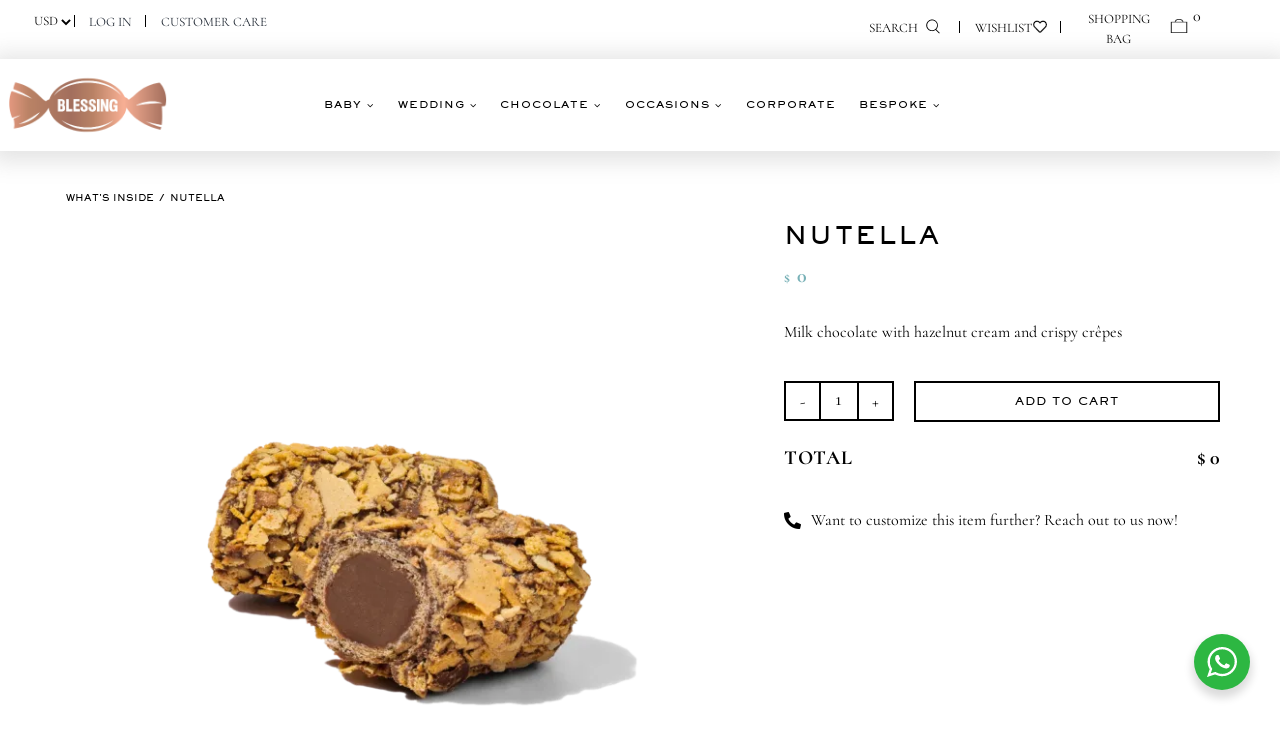

--- FILE ---
content_type: text/html; charset=UTF-8
request_url: https://blessingonline.com/shop/whats-inside/nutella/
body_size: 106946
content:
<!DOCTYPE html>
<html class="avada-html-layout-wide avada-html-header-position-top avada-has-site-width-percent avada-is-100-percent-template" lang="en-US" prefix="og: http://ogp.me/ns# fb: http://ogp.me/ns/fb# product: https://ogp.me/ns/product#" prefix="og: https://ogp.me/ns#">
<head>
	<meta http-equiv="X-UA-Compatible" content="IE=edge" />
	<meta http-equiv="Content-Type" content="text/html; charset=utf-8"/>
	<meta name="viewport" content="width=device-width, initial-scale=1" />
					<script>document.documentElement.className = document.documentElement.className + ' yes-js js_active js'</script>
				<style>img:is([sizes="auto" i], [sizes^="auto," i]) { contain-intrinsic-size: 3000px 1500px }</style>
	
<!-- Search Engine Optimization by Rank Math PRO - https://rankmath.com/ -->
<title>Nutella | Blessing</title>
<meta name="description" content="Milk chocolate with hazelnut cream and crispy crêpes"/>
<meta name="robots" content="follow, index, max-snippet:-1, max-video-preview:-1, max-image-preview:large"/>
<link rel="canonical" href="https://blessingonline.com/shop/whats-inside/nutella/" />
<meta property="og:locale" content="en_US" />
<meta property="og:type" content="product" />
<meta property="og:title" content="Nutella | Blessing" />
<meta property="og:description" content="Milk chocolate with hazelnut cream and crispy crêpes" />
<meta property="og:url" content="https://blessingonline.com/shop/whats-inside/nutella/" />
<meta property="og:site_name" content="Blessing" />
<meta property="og:updated_time" content="2024-10-21T17:24:21+03:00" />
<meta property="og:image" content="https://blessingonline.com/wp-content/uploads/2024/10/24-CH2PO0107-1024x1018.webp" />
<meta property="og:image:secure_url" content="https://blessingonline.com/wp-content/uploads/2024/10/24-CH2PO0107-1024x1018.webp" />
<meta property="og:image:width" content="1024" />
<meta property="og:image:height" content="1018" />
<meta property="og:image:alt" content="Nutella" />
<meta property="og:image:type" content="image/webp" />
<meta property="product:price:currency" content="USD" />
<meta property="product:availability" content="instock" />
<meta name="twitter:card" content="summary_large_image" />
<meta name="twitter:title" content="Nutella | Blessing" />
<meta name="twitter:description" content="Milk chocolate with hazelnut cream and crispy crêpes" />
<meta name="twitter:image" content="https://blessingonline.com/wp-content/uploads/2024/10/24-CH2PO0107-1024x1018.webp" />
<script type="application/ld+json" class="rank-math-schema-pro">{"@context":"https://schema.org","@graph":[{"@type":["Store","Organization"],"@id":"https://blessingonline.com/#organization","name":"Blessing","url":"https://blessingonline.com","sameAs":["https://www.facebook.com/BlessingChocolate/","https://www.instagram.com/blessingonline"],"logo":{"@type":"ImageObject","@id":"https://blessingonline.com/#logo","url":"https://blessingonline.com/wp-content/uploads/2024/03/Fav270.png","contentUrl":"https://blessingonline.com/wp-content/uploads/2024/03/Fav270.png","caption":"Blessing","inLanguage":"en-US","width":"270","height":"270"},"openingHours":["Monday,Tuesday,Wednesday,Thursday,Saturday,Sunday 09:00-20:30","Friday 14:00-20:30"],"description":"Luxury invitations, gifts and chocolate for all occasions.\r\nWeddings | Newborns | Corporate | Parties\r\n\u062f\u0639\u0648\u0627\u062a\u060c \u0634\u0648\u0643\u0648\u0644\u0627 \u0648 \u0647\u062f\u0627\u064a\u0627 \u0644\u062c\u0645\u064a\u0639 \u0627\u0644\u0645\u0646\u0627\u0633\u0628\u0627\u062a","image":{"@id":"https://blessingonline.com/#logo"},"telephone":"00962791007677"},{"@type":"WebSite","@id":"https://blessingonline.com/#website","url":"https://blessingonline.com","name":"Blessing","publisher":{"@id":"https://blessingonline.com/#organization"},"inLanguage":"en-US"},{"@type":"ImageObject","@id":"https://blessingonline.com/wp-content/uploads/2024/10/24-CH2PO0107.webp","url":"https://blessingonline.com/wp-content/uploads/2024/10/24-CH2PO0107.webp","width":"2012","height":"2000","inLanguage":"en-US"},{"@type":"ItemPage","@id":"https://blessingonline.com/shop/whats-inside/nutella/#webpage","url":"https://blessingonline.com/shop/whats-inside/nutella/","name":"Nutella | Blessing","datePublished":"2023-10-31T05:38:35+02:00","dateModified":"2024-10-21T17:24:21+03:00","isPartOf":{"@id":"https://blessingonline.com/#website"},"primaryImageOfPage":{"@id":"https://blessingonline.com/wp-content/uploads/2024/10/24-CH2PO0107.webp"},"inLanguage":"en-US"},{"@type":"Product","name":"Nutella | Blessing","description":"Milk chocolate with hazelnut cream and crispy cr\u00eapes","sku":"CH2PO0107","category":"What's Inside","mainEntityOfPage":{"@id":"https://blessingonline.com/shop/whats-inside/nutella/#webpage"},"image":[{"@type":"ImageObject","url":"https://blessingonline.com/wp-content/uploads/2024/10/24-CH2PO0107.webp","height":"2000","width":"2012"}],"offers":{"@type":"Offer","price":"0","priceCurrency":"USD","priceValidUntil":"2027-12-31","availability":"https://schema.org/InStock","itemCondition":"NewCondition","url":"https://blessingonline.com/shop/whats-inside/nutella/","seller":{"@type":"Organization","@id":"https://blessingonline.com/","name":"Blessing","url":"https://blessingonline.com","logo":"https://blessingonline.com/wp-content/uploads/2024/03/Fav270.png"}},"@id":"https://blessingonline.com/shop/whats-inside/nutella/#richSnippet"}]}</script>
<!-- /Rank Math WordPress SEO plugin -->

<link rel='dns-prefetch' href='//unpkg.com' />
<link rel='dns-prefetch' href='//h.online-metrix.net' />
<link rel="alternate" type="application/rss+xml" title="Blessing &raquo; Feed" href="https://blessingonline.com/feed/" />
<link rel="alternate" type="application/rss+xml" title="Blessing &raquo; Comments Feed" href="https://blessingonline.com/comments/feed/" />
								<link rel="icon" href="https://blessingonline.com/wp-content/uploads/2024/03/FAV64.png" type="image/png" />
		
					<!-- Apple Touch Icon -->
			<link rel="apple-touch-icon" sizes="180x180" href="https://blessingonline.com/wp-content/uploads/2024/03/FAv180.png">
		
					<!-- Android Icon -->
			<link rel="icon" sizes="192x192" href="https://blessingonline.com/wp-content/uploads/2024/03/FAv192.png">
		
					<!-- MS Edge Icon -->
			<meta name="msapplication-TileImage" content="https://blessingonline.com/wp-content/uploads/2024/03/Fav270.png">
								
		<meta property="og:locale" content="en_US"/>
		<meta property="og:type" content="article"/>
		<meta property="og:site_name" content="Blessing"/>
		<meta property="og:title" content="Nutella | Blessing"/>
				<meta property="og:url" content="https://blessingonline.com/shop/whats-inside/nutella/"/>
													<meta property="article:modified_time" content="2024-10-21T14:24:21+02:00"/>
											<meta property="og:image" content="https://blessingonline.com/wp-content/uploads/2024/10/24-CH2PO0107.webp"/>
		<meta property="og:image:width" content="2012"/>
		<meta property="og:image:height" content="2000"/>
		<meta property="og:image:type" content="image/webp"/>
				<script type="text/javascript">
/* <![CDATA[ */
window._wpemojiSettings = {"baseUrl":"https:\/\/s.w.org\/images\/core\/emoji\/16.0.1\/72x72\/","ext":".png","svgUrl":"https:\/\/s.w.org\/images\/core\/emoji\/16.0.1\/svg\/","svgExt":".svg","source":{"concatemoji":"https:\/\/blessingonline.com\/wp-includes\/js\/wp-emoji-release.min.js?ver=6.8.3"}};
/*! This file is auto-generated */
!function(s,n){var o,i,e;function c(e){try{var t={supportTests:e,timestamp:(new Date).valueOf()};sessionStorage.setItem(o,JSON.stringify(t))}catch(e){}}function p(e,t,n){e.clearRect(0,0,e.canvas.width,e.canvas.height),e.fillText(t,0,0);var t=new Uint32Array(e.getImageData(0,0,e.canvas.width,e.canvas.height).data),a=(e.clearRect(0,0,e.canvas.width,e.canvas.height),e.fillText(n,0,0),new Uint32Array(e.getImageData(0,0,e.canvas.width,e.canvas.height).data));return t.every(function(e,t){return e===a[t]})}function u(e,t){e.clearRect(0,0,e.canvas.width,e.canvas.height),e.fillText(t,0,0);for(var n=e.getImageData(16,16,1,1),a=0;a<n.data.length;a++)if(0!==n.data[a])return!1;return!0}function f(e,t,n,a){switch(t){case"flag":return n(e,"\ud83c\udff3\ufe0f\u200d\u26a7\ufe0f","\ud83c\udff3\ufe0f\u200b\u26a7\ufe0f")?!1:!n(e,"\ud83c\udde8\ud83c\uddf6","\ud83c\udde8\u200b\ud83c\uddf6")&&!n(e,"\ud83c\udff4\udb40\udc67\udb40\udc62\udb40\udc65\udb40\udc6e\udb40\udc67\udb40\udc7f","\ud83c\udff4\u200b\udb40\udc67\u200b\udb40\udc62\u200b\udb40\udc65\u200b\udb40\udc6e\u200b\udb40\udc67\u200b\udb40\udc7f");case"emoji":return!a(e,"\ud83e\udedf")}return!1}function g(e,t,n,a){var r="undefined"!=typeof WorkerGlobalScope&&self instanceof WorkerGlobalScope?new OffscreenCanvas(300,150):s.createElement("canvas"),o=r.getContext("2d",{willReadFrequently:!0}),i=(o.textBaseline="top",o.font="600 32px Arial",{});return e.forEach(function(e){i[e]=t(o,e,n,a)}),i}function t(e){var t=s.createElement("script");t.src=e,t.defer=!0,s.head.appendChild(t)}"undefined"!=typeof Promise&&(o="wpEmojiSettingsSupports",i=["flag","emoji"],n.supports={everything:!0,everythingExceptFlag:!0},e=new Promise(function(e){s.addEventListener("DOMContentLoaded",e,{once:!0})}),new Promise(function(t){var n=function(){try{var e=JSON.parse(sessionStorage.getItem(o));if("object"==typeof e&&"number"==typeof e.timestamp&&(new Date).valueOf()<e.timestamp+604800&&"object"==typeof e.supportTests)return e.supportTests}catch(e){}return null}();if(!n){if("undefined"!=typeof Worker&&"undefined"!=typeof OffscreenCanvas&&"undefined"!=typeof URL&&URL.createObjectURL&&"undefined"!=typeof Blob)try{var e="postMessage("+g.toString()+"("+[JSON.stringify(i),f.toString(),p.toString(),u.toString()].join(",")+"));",a=new Blob([e],{type:"text/javascript"}),r=new Worker(URL.createObjectURL(a),{name:"wpTestEmojiSupports"});return void(r.onmessage=function(e){c(n=e.data),r.terminate(),t(n)})}catch(e){}c(n=g(i,f,p,u))}t(n)}).then(function(e){for(var t in e)n.supports[t]=e[t],n.supports.everything=n.supports.everything&&n.supports[t],"flag"!==t&&(n.supports.everythingExceptFlag=n.supports.everythingExceptFlag&&n.supports[t]);n.supports.everythingExceptFlag=n.supports.everythingExceptFlag&&!n.supports.flag,n.DOMReady=!1,n.readyCallback=function(){n.DOMReady=!0}}).then(function(){return e}).then(function(){var e;n.supports.everything||(n.readyCallback(),(e=n.source||{}).concatemoji?t(e.concatemoji):e.wpemoji&&e.twemoji&&(t(e.twemoji),t(e.wpemoji)))}))}((window,document),window._wpemojiSettings);
/* ]]> */
</script>
<link rel='stylesheet' id='wc-cybersource-credit-card-checkout-block-css' href='https://blessingonline.com/wp-content/plugins/woocommerce-gateway-cybersource/assets/css/blocks/wc-cybersource-checkout-block.css?ver=2.9.4' type='text/css' media='all' />
<link rel='stylesheet' id='wc-cybersource-echeck-checkout-block-css' href='https://blessingonline.com/wp-content/plugins/woocommerce-gateway-cybersource/assets/css/blocks/wc-cybersource-checkout-block.css?ver=2.9.4' type='text/css' media='all' />

<link rel='stylesheet' id='delivery-fields-datepicker-css' href='https://blessingonline.com/wp-content/plugins/order-delivery-date-and-time/block/assets/dist/delivery-fields-frontend.css?ver=1.1.1' type='text/css' media='all' />
<link rel='stylesheet' id='sbi_styles-css' href='https://blessingonline.com/wp-content/plugins/instagram-feed/css/sbi-styles.min.css?ver=6.9.1' type='text/css' media='all' />
<style id='wp-emoji-styles-inline-css' type='text/css'>

	img.wp-smiley, img.emoji {
		display: inline !important;
		border: none !important;
		box-shadow: none !important;
		height: 1em !important;
		width: 1em !important;
		margin: 0 0.07em !important;
		vertical-align: -0.1em !important;
		background: none !important;
		padding: 0 !important;
	}
</style>
<link rel='stylesheet' id='wp-block-library-css' href='https://blessingonline.com/wp-includes/css/dist/block-library/style.min.css?ver=6.8.3' type='text/css' media='all' />
<style id='wp-block-library-theme-inline-css' type='text/css'>
.wp-block-audio :where(figcaption){color:#555;font-size:13px;text-align:center}.is-dark-theme .wp-block-audio :where(figcaption){color:#ffffffa6}.wp-block-audio{margin:0 0 1em}.wp-block-code{border:1px solid #ccc;border-radius:4px;font-family:Menlo,Consolas,monaco,monospace;padding:.8em 1em}.wp-block-embed :where(figcaption){color:#555;font-size:13px;text-align:center}.is-dark-theme .wp-block-embed :where(figcaption){color:#ffffffa6}.wp-block-embed{margin:0 0 1em}.blocks-gallery-caption{color:#555;font-size:13px;text-align:center}.is-dark-theme .blocks-gallery-caption{color:#ffffffa6}:root :where(.wp-block-image figcaption){color:#555;font-size:13px;text-align:center}.is-dark-theme :root :where(.wp-block-image figcaption){color:#ffffffa6}.wp-block-image{margin:0 0 1em}.wp-block-pullquote{border-bottom:4px solid;border-top:4px solid;color:currentColor;margin-bottom:1.75em}.wp-block-pullquote cite,.wp-block-pullquote footer,.wp-block-pullquote__citation{color:currentColor;font-size:.8125em;font-style:normal;text-transform:uppercase}.wp-block-quote{border-left:.25em solid;margin:0 0 1.75em;padding-left:1em}.wp-block-quote cite,.wp-block-quote footer{color:currentColor;font-size:.8125em;font-style:normal;position:relative}.wp-block-quote:where(.has-text-align-right){border-left:none;border-right:.25em solid;padding-left:0;padding-right:1em}.wp-block-quote:where(.has-text-align-center){border:none;padding-left:0}.wp-block-quote.is-large,.wp-block-quote.is-style-large,.wp-block-quote:where(.is-style-plain){border:none}.wp-block-search .wp-block-search__label{font-weight:700}.wp-block-search__button{border:1px solid #ccc;padding:.375em .625em}:where(.wp-block-group.has-background){padding:1.25em 2.375em}.wp-block-separator.has-css-opacity{opacity:.4}.wp-block-separator{border:none;border-bottom:2px solid;margin-left:auto;margin-right:auto}.wp-block-separator.has-alpha-channel-opacity{opacity:1}.wp-block-separator:not(.is-style-wide):not(.is-style-dots){width:100px}.wp-block-separator.has-background:not(.is-style-dots){border-bottom:none;height:1px}.wp-block-separator.has-background:not(.is-style-wide):not(.is-style-dots){height:2px}.wp-block-table{margin:0 0 1em}.wp-block-table td,.wp-block-table th{word-break:normal}.wp-block-table :where(figcaption){color:#555;font-size:13px;text-align:center}.is-dark-theme .wp-block-table :where(figcaption){color:#ffffffa6}.wp-block-video :where(figcaption){color:#555;font-size:13px;text-align:center}.is-dark-theme .wp-block-video :where(figcaption){color:#ffffffa6}.wp-block-video{margin:0 0 1em}:root :where(.wp-block-template-part.has-background){margin-bottom:0;margin-top:0;padding:1.25em 2.375em}
</style>
<style id='classic-theme-styles-inline-css' type='text/css'>
/*! This file is auto-generated */
.wp-block-button__link{color:#fff;background-color:#32373c;border-radius:9999px;box-shadow:none;text-decoration:none;padding:calc(.667em + 2px) calc(1.333em + 2px);font-size:1.125em}.wp-block-file__button{background:#32373c;color:#fff;text-decoration:none}
</style>
<link rel='stylesheet' id='jquery-selectBox-css' href='https://blessingonline.com/wp-content/plugins/yith-woocommerce-wishlist/assets/css/jquery.selectBox.css?ver=1.2.0' type='text/css' media='all' />
<link rel='stylesheet' id='woocommerce_prettyPhoto_css-css' href='//blessingonline.com/wp-content/plugins/woocommerce/assets/css/prettyPhoto.css?ver=3.1.6' type='text/css' media='all' />
<link rel='stylesheet' id='yith-wcwl-main-css' href='https://blessingonline.com/wp-content/plugins/yith-woocommerce-wishlist/assets/css/style.css?ver=4.10.2' type='text/css' media='all' />
<style id='yith-wcwl-main-inline-css' type='text/css'>
 :root { --add-to-wishlist-icon-color: #000000; --added-to-wishlist-icon-color: #000000; --color-add-to-wishlist-background: #333333; --color-add-to-wishlist-text: #FFFFFF; --color-add-to-wishlist-border: #333333; --color-add-to-wishlist-background-hover: #333333; --color-add-to-wishlist-text-hover: #FFFFFF; --color-add-to-wishlist-border-hover: #333333; --rounded-corners-radius: 16px; --color-add-to-cart-background: #333333; --color-add-to-cart-text: #FFFFFF; --color-add-to-cart-border: #333333; --color-add-to-cart-background-hover: #4F4F4F; --color-add-to-cart-text-hover: #FFFFFF; --color-add-to-cart-border-hover: #4F4F4F; --add-to-cart-rounded-corners-radius: 16px; --color-button-style-1-background: #333333; --color-button-style-1-text: #FFFFFF; --color-button-style-1-border: #333333; --color-button-style-1-background-hover: #4F4F4F; --color-button-style-1-text-hover: #FFFFFF; --color-button-style-1-border-hover: #4F4F4F; --color-button-style-2-background: #333333; --color-button-style-2-text: #FFFFFF; --color-button-style-2-border: #333333; --color-button-style-2-background-hover: #4F4F4F; --color-button-style-2-text-hover: #FFFFFF; --color-button-style-2-border-hover: #4F4F4F; --color-wishlist-table-background: #FFFFFF; --color-wishlist-table-text: #6d6c6c; --color-wishlist-table-border: #FFFFFF; --color-headers-background: #F4F4F4; --color-share-button-color: #FFFFFF; --color-share-button-color-hover: #FFFFFF; --color-fb-button-background: #39599E; --color-fb-button-background-hover: #595A5A; --color-tw-button-background: #45AFE2; --color-tw-button-background-hover: #595A5A; --color-pr-button-background: #AB2E31; --color-pr-button-background-hover: #595A5A; --color-em-button-background: #FBB102; --color-em-button-background-hover: #595A5A; --color-wa-button-background: #00A901; --color-wa-button-background-hover: #595A5A; --feedback-duration: 3s }  .yith-wcwl-add-button span.separator, .yith-wcwl-add-button a.view-wishlist {
    display: none;
}
 :root { --add-to-wishlist-icon-color: #000000; --added-to-wishlist-icon-color: #000000; --color-add-to-wishlist-background: #333333; --color-add-to-wishlist-text: #FFFFFF; --color-add-to-wishlist-border: #333333; --color-add-to-wishlist-background-hover: #333333; --color-add-to-wishlist-text-hover: #FFFFFF; --color-add-to-wishlist-border-hover: #333333; --rounded-corners-radius: 16px; --color-add-to-cart-background: #333333; --color-add-to-cart-text: #FFFFFF; --color-add-to-cart-border: #333333; --color-add-to-cart-background-hover: #4F4F4F; --color-add-to-cart-text-hover: #FFFFFF; --color-add-to-cart-border-hover: #4F4F4F; --add-to-cart-rounded-corners-radius: 16px; --color-button-style-1-background: #333333; --color-button-style-1-text: #FFFFFF; --color-button-style-1-border: #333333; --color-button-style-1-background-hover: #4F4F4F; --color-button-style-1-text-hover: #FFFFFF; --color-button-style-1-border-hover: #4F4F4F; --color-button-style-2-background: #333333; --color-button-style-2-text: #FFFFFF; --color-button-style-2-border: #333333; --color-button-style-2-background-hover: #4F4F4F; --color-button-style-2-text-hover: #FFFFFF; --color-button-style-2-border-hover: #4F4F4F; --color-wishlist-table-background: #FFFFFF; --color-wishlist-table-text: #6d6c6c; --color-wishlist-table-border: #FFFFFF; --color-headers-background: #F4F4F4; --color-share-button-color: #FFFFFF; --color-share-button-color-hover: #FFFFFF; --color-fb-button-background: #39599E; --color-fb-button-background-hover: #595A5A; --color-tw-button-background: #45AFE2; --color-tw-button-background-hover: #595A5A; --color-pr-button-background: #AB2E31; --color-pr-button-background-hover: #595A5A; --color-em-button-background: #FBB102; --color-em-button-background-hover: #595A5A; --color-wa-button-background: #00A901; --color-wa-button-background-hover: #595A5A; --feedback-duration: 3s }  .yith-wcwl-add-button span.separator, .yith-wcwl-add-button a.view-wishlist {
    display: none;
}
</style>
<link rel='stylesheet' id='nta-css-popup-css' href='https://blessingonline.com/wp-content/plugins/wp-whatsapp/assets/dist/css/style.css?ver=6.8.3' type='text/css' media='all' />
<style id='global-styles-inline-css' type='text/css'>
:root{--wp--preset--aspect-ratio--square: 1;--wp--preset--aspect-ratio--4-3: 4/3;--wp--preset--aspect-ratio--3-4: 3/4;--wp--preset--aspect-ratio--3-2: 3/2;--wp--preset--aspect-ratio--2-3: 2/3;--wp--preset--aspect-ratio--16-9: 16/9;--wp--preset--aspect-ratio--9-16: 9/16;--wp--preset--color--black: #000000;--wp--preset--color--cyan-bluish-gray: #abb8c3;--wp--preset--color--white: #ffffff;--wp--preset--color--pale-pink: #f78da7;--wp--preset--color--vivid-red: #cf2e2e;--wp--preset--color--luminous-vivid-orange: #ff6900;--wp--preset--color--luminous-vivid-amber: #fcb900;--wp--preset--color--light-green-cyan: #7bdcb5;--wp--preset--color--vivid-green-cyan: #00d084;--wp--preset--color--pale-cyan-blue: #8ed1fc;--wp--preset--color--vivid-cyan-blue: #0693e3;--wp--preset--color--vivid-purple: #9b51e0;--wp--preset--color--awb-color-1: #ffffff;--wp--preset--color--awb-color-2: #78b1b7;--wp--preset--color--awb-color-3: #bababa;--wp--preset--color--awb-color-4: #000000;--wp--preset--color--awb-color-5: #be825e;--wp--preset--color--awb-color-6: #434549;--wp--preset--color--awb-color-7: #212326;--wp--preset--color--awb-color-8: #141617;--wp--preset--gradient--vivid-cyan-blue-to-vivid-purple: linear-gradient(135deg,rgba(6,147,227,1) 0%,rgb(155,81,224) 100%);--wp--preset--gradient--light-green-cyan-to-vivid-green-cyan: linear-gradient(135deg,rgb(122,220,180) 0%,rgb(0,208,130) 100%);--wp--preset--gradient--luminous-vivid-amber-to-luminous-vivid-orange: linear-gradient(135deg,rgba(252,185,0,1) 0%,rgba(255,105,0,1) 100%);--wp--preset--gradient--luminous-vivid-orange-to-vivid-red: linear-gradient(135deg,rgba(255,105,0,1) 0%,rgb(207,46,46) 100%);--wp--preset--gradient--very-light-gray-to-cyan-bluish-gray: linear-gradient(135deg,rgb(238,238,238) 0%,rgb(169,184,195) 100%);--wp--preset--gradient--cool-to-warm-spectrum: linear-gradient(135deg,rgb(74,234,220) 0%,rgb(151,120,209) 20%,rgb(207,42,186) 40%,rgb(238,44,130) 60%,rgb(251,105,98) 80%,rgb(254,248,76) 100%);--wp--preset--gradient--blush-light-purple: linear-gradient(135deg,rgb(255,206,236) 0%,rgb(152,150,240) 100%);--wp--preset--gradient--blush-bordeaux: linear-gradient(135deg,rgb(254,205,165) 0%,rgb(254,45,45) 50%,rgb(107,0,62) 100%);--wp--preset--gradient--luminous-dusk: linear-gradient(135deg,rgb(255,203,112) 0%,rgb(199,81,192) 50%,rgb(65,88,208) 100%);--wp--preset--gradient--pale-ocean: linear-gradient(135deg,rgb(255,245,203) 0%,rgb(182,227,212) 50%,rgb(51,167,181) 100%);--wp--preset--gradient--electric-grass: linear-gradient(135deg,rgb(202,248,128) 0%,rgb(113,206,126) 100%);--wp--preset--gradient--midnight: linear-gradient(135deg,rgb(2,3,129) 0%,rgb(40,116,252) 100%);--wp--preset--font-size--small: 12px;--wp--preset--font-size--medium: 20px;--wp--preset--font-size--large: 24px;--wp--preset--font-size--x-large: 42px;--wp--preset--font-size--normal: 16px;--wp--preset--font-size--xlarge: 32px;--wp--preset--font-size--huge: 48px;--wp--preset--spacing--20: 0.44rem;--wp--preset--spacing--30: 0.67rem;--wp--preset--spacing--40: 1rem;--wp--preset--spacing--50: 1.5rem;--wp--preset--spacing--60: 2.25rem;--wp--preset--spacing--70: 3.38rem;--wp--preset--spacing--80: 5.06rem;--wp--preset--shadow--natural: 6px 6px 9px rgba(0, 0, 0, 0.2);--wp--preset--shadow--deep: 12px 12px 50px rgba(0, 0, 0, 0.4);--wp--preset--shadow--sharp: 6px 6px 0px rgba(0, 0, 0, 0.2);--wp--preset--shadow--outlined: 6px 6px 0px -3px rgba(255, 255, 255, 1), 6px 6px rgba(0, 0, 0, 1);--wp--preset--shadow--crisp: 6px 6px 0px rgba(0, 0, 0, 1);}:where(.is-layout-flex){gap: 0.5em;}:where(.is-layout-grid){gap: 0.5em;}body .is-layout-flex{display: flex;}.is-layout-flex{flex-wrap: wrap;align-items: center;}.is-layout-flex > :is(*, div){margin: 0;}body .is-layout-grid{display: grid;}.is-layout-grid > :is(*, div){margin: 0;}:where(.wp-block-columns.is-layout-flex){gap: 2em;}:where(.wp-block-columns.is-layout-grid){gap: 2em;}:where(.wp-block-post-template.is-layout-flex){gap: 1.25em;}:where(.wp-block-post-template.is-layout-grid){gap: 1.25em;}.has-black-color{color: var(--wp--preset--color--black) !important;}.has-cyan-bluish-gray-color{color: var(--wp--preset--color--cyan-bluish-gray) !important;}.has-white-color{color: var(--wp--preset--color--white) !important;}.has-pale-pink-color{color: var(--wp--preset--color--pale-pink) !important;}.has-vivid-red-color{color: var(--wp--preset--color--vivid-red) !important;}.has-luminous-vivid-orange-color{color: var(--wp--preset--color--luminous-vivid-orange) !important;}.has-luminous-vivid-amber-color{color: var(--wp--preset--color--luminous-vivid-amber) !important;}.has-light-green-cyan-color{color: var(--wp--preset--color--light-green-cyan) !important;}.has-vivid-green-cyan-color{color: var(--wp--preset--color--vivid-green-cyan) !important;}.has-pale-cyan-blue-color{color: var(--wp--preset--color--pale-cyan-blue) !important;}.has-vivid-cyan-blue-color{color: var(--wp--preset--color--vivid-cyan-blue) !important;}.has-vivid-purple-color{color: var(--wp--preset--color--vivid-purple) !important;}.has-black-background-color{background-color: var(--wp--preset--color--black) !important;}.has-cyan-bluish-gray-background-color{background-color: var(--wp--preset--color--cyan-bluish-gray) !important;}.has-white-background-color{background-color: var(--wp--preset--color--white) !important;}.has-pale-pink-background-color{background-color: var(--wp--preset--color--pale-pink) !important;}.has-vivid-red-background-color{background-color: var(--wp--preset--color--vivid-red) !important;}.has-luminous-vivid-orange-background-color{background-color: var(--wp--preset--color--luminous-vivid-orange) !important;}.has-luminous-vivid-amber-background-color{background-color: var(--wp--preset--color--luminous-vivid-amber) !important;}.has-light-green-cyan-background-color{background-color: var(--wp--preset--color--light-green-cyan) !important;}.has-vivid-green-cyan-background-color{background-color: var(--wp--preset--color--vivid-green-cyan) !important;}.has-pale-cyan-blue-background-color{background-color: var(--wp--preset--color--pale-cyan-blue) !important;}.has-vivid-cyan-blue-background-color{background-color: var(--wp--preset--color--vivid-cyan-blue) !important;}.has-vivid-purple-background-color{background-color: var(--wp--preset--color--vivid-purple) !important;}.has-black-border-color{border-color: var(--wp--preset--color--black) !important;}.has-cyan-bluish-gray-border-color{border-color: var(--wp--preset--color--cyan-bluish-gray) !important;}.has-white-border-color{border-color: var(--wp--preset--color--white) !important;}.has-pale-pink-border-color{border-color: var(--wp--preset--color--pale-pink) !important;}.has-vivid-red-border-color{border-color: var(--wp--preset--color--vivid-red) !important;}.has-luminous-vivid-orange-border-color{border-color: var(--wp--preset--color--luminous-vivid-orange) !important;}.has-luminous-vivid-amber-border-color{border-color: var(--wp--preset--color--luminous-vivid-amber) !important;}.has-light-green-cyan-border-color{border-color: var(--wp--preset--color--light-green-cyan) !important;}.has-vivid-green-cyan-border-color{border-color: var(--wp--preset--color--vivid-green-cyan) !important;}.has-pale-cyan-blue-border-color{border-color: var(--wp--preset--color--pale-cyan-blue) !important;}.has-vivid-cyan-blue-border-color{border-color: var(--wp--preset--color--vivid-cyan-blue) !important;}.has-vivid-purple-border-color{border-color: var(--wp--preset--color--vivid-purple) !important;}.has-vivid-cyan-blue-to-vivid-purple-gradient-background{background: var(--wp--preset--gradient--vivid-cyan-blue-to-vivid-purple) !important;}.has-light-green-cyan-to-vivid-green-cyan-gradient-background{background: var(--wp--preset--gradient--light-green-cyan-to-vivid-green-cyan) !important;}.has-luminous-vivid-amber-to-luminous-vivid-orange-gradient-background{background: var(--wp--preset--gradient--luminous-vivid-amber-to-luminous-vivid-orange) !important;}.has-luminous-vivid-orange-to-vivid-red-gradient-background{background: var(--wp--preset--gradient--luminous-vivid-orange-to-vivid-red) !important;}.has-very-light-gray-to-cyan-bluish-gray-gradient-background{background: var(--wp--preset--gradient--very-light-gray-to-cyan-bluish-gray) !important;}.has-cool-to-warm-spectrum-gradient-background{background: var(--wp--preset--gradient--cool-to-warm-spectrum) !important;}.has-blush-light-purple-gradient-background{background: var(--wp--preset--gradient--blush-light-purple) !important;}.has-blush-bordeaux-gradient-background{background: var(--wp--preset--gradient--blush-bordeaux) !important;}.has-luminous-dusk-gradient-background{background: var(--wp--preset--gradient--luminous-dusk) !important;}.has-pale-ocean-gradient-background{background: var(--wp--preset--gradient--pale-ocean) !important;}.has-electric-grass-gradient-background{background: var(--wp--preset--gradient--electric-grass) !important;}.has-midnight-gradient-background{background: var(--wp--preset--gradient--midnight) !important;}.has-small-font-size{font-size: var(--wp--preset--font-size--small) !important;}.has-medium-font-size{font-size: var(--wp--preset--font-size--medium) !important;}.has-large-font-size{font-size: var(--wp--preset--font-size--large) !important;}.has-x-large-font-size{font-size: var(--wp--preset--font-size--x-large) !important;}
:where(.wp-block-post-template.is-layout-flex){gap: 1.25em;}:where(.wp-block-post-template.is-layout-grid){gap: 1.25em;}
:where(.wp-block-columns.is-layout-flex){gap: 2em;}:where(.wp-block-columns.is-layout-grid){gap: 2em;}
:root :where(.wp-block-pullquote){font-size: 1.5em;line-height: 1.6;}
</style>
<link rel='stylesheet' id='contact-form-7-css' href='https://blessingonline.com/wp-content/plugins/contact-form-7/includes/css/styles.css?ver=6.1.1' type='text/css' media='all' />
<link rel='stylesheet' id='simple-product-box-for-woocommerce-css' href='https://blessingonline.com/wp-content/plugins/simple-product-box-for-woocommerce/public/css/simple-product-box-for-woocommerce-public.css?ver=1.4.1' type='text/css' media='all' />
<link rel='stylesheet' id='photoswipe-css' href='https://blessingonline.com/wp-content/plugins/woocommerce/assets/css/photoswipe/photoswipe.min.css?ver=10.4.3' type='text/css' media='all' />
<link rel='stylesheet' id='photoswipe-default-skin-css' href='https://blessingonline.com/wp-content/plugins/woocommerce/assets/css/photoswipe/default-skin/default-skin.min.css?ver=10.4.3' type='text/css' media='all' />
<style id='woocommerce-inline-inline-css' type='text/css'>
.woocommerce form .form-row .required { visibility: visible; }
</style>
<style id='wpgb-head-inline-css' type='text/css'>
.wp-grid-builder:not(.wpgb-template),.wpgb-facet{opacity:0.01}.wpgb-facet fieldset{margin:0;padding:0;border:none;outline:none;box-shadow:none}.wpgb-facet fieldset:last-child{margin-bottom:40px;}.wpgb-facet fieldset legend.wpgb-sr-only{height:1px;width:1px}
</style>
<link rel='stylesheet' id='wpml-legacy-horizontal-list-0-css' href='https://blessingonline.com/wp-content/plugins/sitepress-multilingual-cms/templates/language-switchers/legacy-list-horizontal/style.min.css?ver=1' type='text/css' media='all' />
<style id='wpml-legacy-horizontal-list-0-inline-css' type='text/css'>
.wpml-ls-statics-footer a, .wpml-ls-statics-footer .wpml-ls-sub-menu a, .wpml-ls-statics-footer .wpml-ls-sub-menu a:link, .wpml-ls-statics-footer li:not(.wpml-ls-current-language) .wpml-ls-link, .wpml-ls-statics-footer li:not(.wpml-ls-current-language) .wpml-ls-link:link {color:#444444;background-color:#ffffff;}.wpml-ls-statics-footer .wpml-ls-sub-menu a:hover,.wpml-ls-statics-footer .wpml-ls-sub-menu a:focus, .wpml-ls-statics-footer .wpml-ls-sub-menu a:link:hover, .wpml-ls-statics-footer .wpml-ls-sub-menu a:link:focus {color:#000000;background-color:#eeeeee;}.wpml-ls-statics-footer .wpml-ls-current-language > a {color:#444444;background-color:#ffffff;}.wpml-ls-statics-footer .wpml-ls-current-language:hover>a, .wpml-ls-statics-footer .wpml-ls-current-language>a:focus {color:#000000;background-color:#eeeeee;}
</style>
<link rel='stylesheet' id='select2-css' href='https://blessingonline.com/wp-content/plugins/woocommerce/assets/css/select2.css?ver=10.4.3' type='text/css' media='all' />
<link rel='stylesheet' id='xoo-wsc-fonts-css' href='https://blessingonline.com/wp-content/plugins/woocommerce-side-cart-premium/assets/css/xoo-wsc-fonts.css?ver=4.0.5' type='text/css' media='all' />
<link rel='stylesheet' id='xoo-wsc-style-css' href='https://blessingonline.com/wp-content/plugins/woocommerce-side-cart-premium/assets/css/xoo-wsc-style.css?ver=4.0.5' type='text/css' media='all' />
<style id='xoo-wsc-style-inline-css' type='text/css'>

.xoo-wsc-sp-left-col img, .xoo-wsc-sp-left-col{
	max-width: 80px;
}

.xoo-wsc-sp-right-col{
	font-size: 10px;
}

.xoo-wsc-sp-container, .xoo-wsc-dr-sp{
	background-color: #eee;
}


.xoo-wsc-ft-buttons-cont a.xoo-wsc-ft-btn, .xoo-wsc-markup .xoo-wsc-btn, .xoo-wsc-markup .woocommerce-shipping-calculator button[type="submit"] {
	background-color: #77b2b8;
	color: #ffffff;
	border: 2px solid #78b1b7;
	padding: 10px 20px;
}

.xoo-wsc-ft-buttons-cont a.xoo-wsc-ft-btn:hover, .xoo-wsc-markup .xoo-wsc-btn:hover, .xoo-wsc-markup .woocommerce-shipping-calculator button[type="submit"]:hover {
	background-color: #ffffff;
	color: #77b2b8;
	border: 2px solid #8fbfc3;
}


 

.xoo-wsc-footer{
	background-color: #ffffff;
	color: #000000;
	padding: 10px 20px;
	box-shadow: ;
}

.xoo-wsc-footer, .xoo-wsc-footer a, .xoo-wsc-footer .amount{
	font-size: 16px;
}

.xoo-wsc-ft-buttons-cont{
	grid-template-columns: auto;
}

.xoo-wsc-basket{
	bottom: 15px;
	right: 1px;
	background-color: #90bfc4;
	color: #000000;
	box-shadow: 0px 0px 15px 2px #0000001a;
	border-radius: 50%;
	display: none;
	width: 15px;
	height: 15px;
}


.xoo-wsc-bki{
	font-size: 16px}

.xoo-wsc-items-count{
	top: -10px;
	right: -10px;
}

.xoo-wsc-items-count{
	background-color: #90bfc4;
	color: #ffffff;
}

.xoo-wsc-container, .xoo-wsc-slider, .xoo-wsc-drawer{
	max-width: 460px;
	right: -460px;
	top: 0;bottom: 0;
	bottom: 0;
	font-family: blessing}

.xoo-wsc-drawer{
	max-width: 350px;
}

.xoo-wsc-cart-active .xoo-wsc-container, .xoo-wsc-slider-active .xoo-wsc-slider{
	right: 0;
}

.xoo-wsc-drawer-active .xoo-wsc-drawer{
	right: 460px;
}
.xoo-wsc-drawer{
	right: 0;
}


.xoo-wsc-cart-active .xoo-wsc-basket{
	right: 460px;
}



.xoo-wsc-slider{
	right: -460px;
}

span.xoo-wsch-close, .xoo-wscdh-close {
    font-size: 14px;
    right: 10px;
}

.xoo-wsch-top{
	justify-content: center;
}

.xoo-wsch-text{
	font-size: 12px;
}

.xoo-wsc-header, .xoo-wsc-drawer-header{
	color: #ffffff;
	background-color: #90bfc4;
	border-bottom: 2px solid #eee;
}

.xoo-wsc-sb-bar > span{
	background-color: #1e73be;
}

.xoo-wsc-body{
	background-color: #f8f9fa;
}

.xoo-wsc-body, .xoo-wsc-body span.amount, .xoo-wsc-body a{
	font-size: 16px;
	color: #000000;
}

.xoo-wsc-product, .xoo-wsc-sp-product{
	padding: 10px 10px;
	margin: 10px 10px;
	border-radius: 5px;
	box-shadow: 0 2px 2px #00000005;
	background-color: #ffffff;
}

.xoo-wsc-body .xoo-wsc-ft-totals{
	padding: 10px 10px;
	margin: 10px 10px;
}

.xoo-wsc-product-cont{
	padding: 10px 10px;
}

.xoo-wsc-pattern-row .xoo-wsc-img-col{
	width: 27%;
}

.xoo-wsc-pattern-card .xoo-wsc-img-col img{
	max-width: 100%;
	display: table;
	margin: 0 auto;
}
.xoo-wsc-pattern-row .xoo-wsc-sum-col{
	width: 73%;
}

.xoo-wsc-pattern-card .xoo-wsc-product-cont{
	width: 50% 
}
.xoo-wsc-pattern-card .xoo-wsc-product{
	border: 0;
	box-shadow: 0px 10px 15px -12px #0000001a;
}
.xoo-wsc-pattern-card .xoo-wsc-img-col{
	background-color: #eee;
}
.xoo-wsc-sm-front{
	background-color: #eee;
}
.xoo-wsc-pattern-card, .xoo-wsc-sm-front{
	border-bottom-left-radius: 5px;
	border-bottom-right-radius: 5px;
}
.xoo-wsc-pattern-card, .xoo-wsc-img-col img, .xoo-wsc-img-col{
	border-top-left-radius: 5px;
	border-top-right-radius: 5px;
}
.xoo-wsc-sm-back{
	background-color: #fff;
}
.xoo-wsc-sm-front, .xoo-wsc-sm-back{
	color: #000;
}

.xoo-wsc-sum-col{
	justify-content: center;
}

/***** Quantity *****/

.xoo-wsc-qty-box{
	max-width: 80px;
}

.xoo-wsc-qty-box.xoo-wsc-qtb-square{
	border-color: #000000;
}

input[type="number"].xoo-wsc-qty{
	border-color: #000000;
	background-color: #ffffff;
	color: #000000;
	height: 16px;
	line-height: 16px;
}

input[type="number"].xoo-wsc-qty, .xoo-wsc-qtb-square{
	border-width: 0px;
	border-style: solid;
}
.xoo-wsc-chng{
	background-color: #ffffff;
	color: #000000;
	width: 11px;
}

.xoo-wsc-qtb-circle .xoo-wsc-chng{
	height: 11px;
	line-height: 11px;
}

/** Shortcode **/
.xoo-wsc-sc-count{
	background-color: #90bfc4;
	color: #ffffff;
}

.xoo-wsc-sc-bki{
	font-size: 16px;
	color: 16;
}
.xoo-wsc-sc-cont{
	color: #000000;
}

.xoo-wsc-sp-column li.xoo-wsc-sp-prod-cont{
	width: 50%;
}


.added_to_cart{
	display: none!important;
}

.magictime {
    animation-duration: 0.5s;
}


span.xoo-wsc-dtg-icon{
	right: calc(100% - 11px );
}


.xoo-wsc-sp-product{
	background-color: #fff;
}


@media only screen and (max-width: 600px) {
	.xoo-wsc-basket {
	    width: 40px;
	    height: 40px;
	}

	.xoo-wsc-bki {
	    font-size: 20px;
	}

	span.xoo-wsc-items-count {
	    width: 17px;
	    height: 17px;
	    line-height: 17px;
	    top: -7px;
	    left: -7px;
	}
}



.xoo-wsc-product dl.variation {
	display: block;
}.xoo-wsch-text, span.xoo-wsc-ft-amt-label { font-size: 11px; text-transform: uppercase; font-weight: 600; letter-spacing: 2px; font-family:blessing; } .xoo-wsc-header { border: none; background-image: url(http://new.clickmetax.com/wp-content/uploads/2023/09/bg-top-menu.png); background-repeat: no-repeat; background-size: cover; background-position: top; color: #fff;} .xoo-wsc-ft-buttons-cont a { font-weight: 600; text-transform: uppercase; letter-spacing: 1px; font-size: 11px; } .xoo-wsc-ft-buttons-cont a.xoo-wsc-ft-btn:hover, .xoo-wsc-container .xoo-wsc-btn:hover { background-color: #fffff; color: #fffff; border: 2px solid #78b1b7; } .xoo-wsc-ft-buttons-cont a.xoo-wsc-ft-btn, .xoo-wsc-container .xoo-wsc-btn { background-color: #78b1b7; color: #fff; border: 2px solid #78b1b7; padding: 13px 5px; font-family: blessing; font-size: 11px; letter-spacing: 1px; line-height: 1; text-transform: uppercase; } span.xoo-wsc-sc-count{right: -15px;top: 4px;font-size: 9px;font-family:blessing;} .xoo-wsc-sc-count { background-color: transparent; color: #000; font-weight: 500; } ul.wcpa_cart_meta { padding-left: 0; } ul.wcpa_cart_meta li { list-style: none; font-size: 14px;} p.wcpa_cart_meta_item-label { margin-right: 5px; font-weight: 600; } li.wcpa_cart_meta_item p { margin-top: 0px;} .xoo-wsc-qty-price span span.wcpa_price, .xoo-wsc-qty-price small.woocommerce-Price-taxLabel.tax_label { display: none; } .xoo-wsc-minus:after { content: &quot;&quot;; display: none; } .xoo-wsc-sc-bki { font-size: 11px;} .xoo-wsc-container .xoo-wsc-modal * { font-size: 11px!important; } span.xoo-wsc-pname, span.xoo-wsc-pname a{ font-size: 11px; text-transform: uppercase; letter-spacing: 1px;} .wcpa_cart_meta .wcpa_cart_meta_item .wcpa_cart_meta_item-value{margin-top:-2px} .wcpa_cart_meta .wcpa_cart_meta_item{margin-bottom:0!important} ul.wcpa_cart_meta { padding-bottom: 0!important;margin-top:0!important } .wcpa_cart_meta .wcpa_cart_meta_item .wcpa_cart_meta_item-label, .wcpa_cart_meta .wcpa_cart_meta_item .wcpa_cart_meta_item-value, p.wcpa_cart_meta_item-label{font-family: &quot;Cormorant&quot;!important; font-weight: 400!important;}
</style>
<link rel='stylesheet' id='wcpa-frontend-css' href='https://blessingonline.com/wp-content/plugins/woo-custom-product-addons-pro/assets/css/style_1.css?ver=5.1.0' type='text/css' media='all' />
<link rel='stylesheet' id='sv-wc-payment-gateway-payment-form-v5_15_11-css' href='https://blessingonline.com/wp-content/plugins/woocommerce-gateway-cybersource/vendor/skyverge/wc-plugin-framework/woocommerce/payment-gateway/assets/css/frontend/sv-wc-payment-gateway-payment-form.min.css?ver=5.15.11' type='text/css' media='all' />
<link rel='stylesheet' id='wc-cybersource-css' href='https://blessingonline.com/wp-content/plugins/woocommerce-gateway-cybersource/assets/css/frontend/wc-cybersource.min.css?ver=2.9.4' type='text/css' media='all' />
<link rel='stylesheet' id='parent-style-css' href='https://blessingonline.com/wp-content/themes/Avada/style.css?ver=6.8.3' type='text/css' media='all' />
<link rel='stylesheet' id='child-style-css' href='https://blessingonline.com/wp-content/themes/Avada-Child-Theme/style.css?ver=6.8.3' type='text/css' media='all' />
<link rel='stylesheet' id='fusion-dynamic-css-css' href='https://blessingonline.com/wp-content/uploads/fusion-styles/122260f78208e4f25c436a1d5dca8c35.min.css?ver=3.14.1' type='text/css' media='all' />
<script type="text/javascript" id="wpml-cookie-js-extra">
/* <![CDATA[ */
var wpml_cookies = {"wp-wpml_current_language":{"value":"en","expires":1,"path":"\/"}};
var wpml_cookies = {"wp-wpml_current_language":{"value":"en","expires":1,"path":"\/"}};
/* ]]> */
</script>
<script type="text/javascript" src="https://blessingonline.com/wp-content/plugins/sitepress-multilingual-cms/res/js/cookies/language-cookie.js?ver=481990" id="wpml-cookie-js" defer="defer" data-wp-strategy="defer"></script>
<script type="text/javascript" src="https://blessingonline.com/wp-includes/js/jquery/jquery.min.js?ver=3.7.1" id="jquery-core-js"></script>
<script type="text/javascript" src="https://blessingonline.com/wp-includes/js/jquery/jquery-migrate.min.js?ver=3.4.1" id="jquery-migrate-js"></script>
<script type="text/javascript" src="https://blessingonline.com/wp-includes/js/dist/hooks.min.js?ver=4d63a3d491d11ffd8ac6" id="wp-hooks-js"></script>
<script type="text/javascript" id="say-what-js-js-extra">
/* <![CDATA[ */
var say_what_data = {"replacements":{"woocommerce|Select options|":"Customize","yith-woocommerce-wishlist|Remove from list|":"Added to your wishlist!"}};
/* ]]> */
</script>
<script type="text/javascript" src="https://blessingonline.com/wp-content/plugins/say-what/assets/build/frontend.js?ver=fd31684c45e4d85aeb4e" id="say-what-js-js"></script>
<script type="text/javascript" src="https://blessingonline.com/wp-content/plugins/simple-product-box-for-woocommerce/public/js/simple-product-box-for-woocommerce-public.js?ver=1.4.1" id="simple-product-box-for-woocommerce-js"></script>
<script type="text/javascript" src="https://blessingonline.com/wp-content/plugins/woocommerce/assets/js/jquery-blockui/jquery.blockUI.min.js?ver=2.7.0-wc.10.4.3" id="wc-jquery-blockui-js" defer="defer" data-wp-strategy="defer"></script>
<script type="text/javascript" id="wc-add-to-cart-js-extra">
/* <![CDATA[ */
var wc_add_to_cart_params = {"ajax_url":"\/wp-admin\/admin-ajax.php","wc_ajax_url":"\/?wc-ajax=%%endpoint%%","i18n_view_cart":"View cart","cart_url":"https:\/\/blessingonline.com\/cart\/","is_cart":"","cart_redirect_after_add":"no"};
/* ]]> */
</script>
<script type="text/javascript" src="https://blessingonline.com/wp-content/plugins/woocommerce/assets/js/frontend/add-to-cart.min.js?ver=10.4.3" id="wc-add-to-cart-js" defer="defer" data-wp-strategy="defer"></script>
<script type="text/javascript" src="https://blessingonline.com/wp-content/plugins/woocommerce/assets/js/zoom/jquery.zoom.min.js?ver=1.7.21-wc.10.4.3" id="wc-zoom-js" defer="defer" data-wp-strategy="defer"></script>
<script type="text/javascript" src="https://blessingonline.com/wp-content/plugins/woocommerce/assets/js/flexslider/jquery.flexslider.min.js?ver=2.7.2-wc.10.4.3" id="wc-flexslider-js" defer="defer" data-wp-strategy="defer"></script>
<script type="text/javascript" src="https://blessingonline.com/wp-content/plugins/woocommerce/assets/js/photoswipe/photoswipe.min.js?ver=4.1.1-wc.10.4.3" id="wc-photoswipe-js" defer="defer" data-wp-strategy="defer"></script>
<script type="text/javascript" src="https://blessingonline.com/wp-content/plugins/woocommerce/assets/js/photoswipe/photoswipe-ui-default.min.js?ver=4.1.1-wc.10.4.3" id="wc-photoswipe-ui-default-js" defer="defer" data-wp-strategy="defer"></script>
<script type="text/javascript" id="wc-single-product-js-extra">
/* <![CDATA[ */
var wc_single_product_params = {"i18n_required_rating_text":"Please select a rating","i18n_rating_options":["1 of 5 stars","2 of 5 stars","3 of 5 stars","4 of 5 stars","5 of 5 stars"],"i18n_product_gallery_trigger_text":"View full-screen image gallery","review_rating_required":"yes","flexslider":{"rtl":false,"animation":"slide","smoothHeight":true,"directionNav":true,"controlNav":"thumbnails","slideshow":false,"animationSpeed":500,"animationLoop":false,"allowOneSlide":false,"prevText":"<i class=\"awb-icon-angle-left\"><\/i>","nextText":"<i class=\"awb-icon-angle-right\"><\/i>"},"zoom_enabled":"1","zoom_options":[],"photoswipe_enabled":"1","photoswipe_options":{"shareEl":false,"closeOnScroll":false,"history":false,"hideAnimationDuration":0,"showAnimationDuration":0},"flexslider_enabled":"1"};
/* ]]> */
</script>
<script type="text/javascript" src="https://blessingonline.com/wp-content/plugins/woocommerce/assets/js/frontend/single-product.min.js?ver=10.4.3" id="wc-single-product-js" defer="defer" data-wp-strategy="defer"></script>
<script type="text/javascript" src="https://blessingonline.com/wp-content/plugins/woocommerce/assets/js/js-cookie/js.cookie.min.js?ver=2.1.4-wc.10.4.3" id="wc-js-cookie-js" defer="defer" data-wp-strategy="defer"></script>
<script type="text/javascript" id="woocommerce-js-extra">
/* <![CDATA[ */
var woocommerce_params = {"ajax_url":"\/wp-admin\/admin-ajax.php","wc_ajax_url":"\/?wc-ajax=%%endpoint%%","i18n_password_show":"Show password","i18n_password_hide":"Hide password"};
/* ]]> */
</script>
<script type="text/javascript" src="https://blessingonline.com/wp-content/plugins/woocommerce/assets/js/frontend/woocommerce.min.js?ver=10.4.3" id="woocommerce-js" defer="defer" data-wp-strategy="defer"></script>
<script type="text/javascript" id="wpm-js-extra">
/* <![CDATA[ */
var wpm = {"ajax_url":"https:\/\/blessingonline.com\/wp-admin\/admin-ajax.php","root":"https:\/\/blessingonline.com\/wp-json\/","nonce_wp_rest":"a6ed55241e","nonce_ajax":"aa7e70d9de"};
/* ]]> */
</script>
<script type="text/javascript" src="https://blessingonline.com/wp-content/plugins/woocommerce-google-adwords-conversion-tracking-tag/js/public/free/wpm-public.p1.min.js?ver=1.53.0" id="wpm-js"></script>
<script type="text/javascript" src="https://h.online-metrix.net/fp/tags.js?org_id=k8vif92e&amp;session_id=blessing02c98e8aa2-f281-4aaf-bce4-af2a89f78c3a&amp;ver=2.9.4" id="wc-cybersource-device-data-js"></script>
<script type="text/javascript" src="https://blessingonline.com/?code-snippets-js-snippets=head&amp;ver=116" id="code-snippets-site-head-js-js"></script>
<script type="text/javascript" id="code-snippets-site-head-js-js-after">
/* <![CDATA[ */
jQuery(document).ready(function($){if(window.innerWidth>1024)return;const facetSelectors=['.wpgb-facet-9','.wpgb-facet-10','.wpgb-facet-11','.wpgb-facet-12','.wpgb-facet-13','.wpgb-facet-14','.wpgb-facet-21'];let filterOpen=!1;let justOpened=!1;function initMobileFilter(){if($('.mobilefilter_toggle').length===0){const targetDiv=$('.wpgb-facet.wpgb-facet-15.wpgb-style-1');if(targetDiv.length){const toggle=$(`
          <div class="mobilefilter_toggle">
            <img src="/wp-content/uploads/2024/08/filter-icon.png" class="filterimg" alt="Filter icon">
            FILTER
          </div>
        `);targetDiv.after(toggle)}}
$('.wpgb-facet-21').each(function(){const $facet=$(this);if(!$facet.closest('.mobilefilter_toggle').length){$facet.hide()}});facetSelectors.forEach(sel=>$(sel).hide())}
$(window).on('load',initMobileFilter);$(document).on('wpgb.facets.refresh',initMobileFilter);$(document).on('click','.mobilefilter_toggle',function(e){e.preventDefault();e.stopPropagation();const $toggle=$(this);if(!filterOpen){facetSelectors.forEach(sel=>$(sel).stop(!0,!0).slideDown(200));filterOpen=!0;justOpened=!0;$toggle.addClass('active');setTimeout(()=>{justOpened=!1},400)}else{facetSelectors.forEach(sel=>$(sel).stop(!0,!0).slideUp(200));filterOpen=!1;$toggle.removeClass('active')}});$(document).on('wpgb.facets.refresh',function(){if(justOpened)return;filterOpen=!1;$('.mobilefilter_toggle').removeClass('active');facetSelectors.forEach(sel=>$(sel).hide())})});jQuery(document).ready(function($){$('h3.wpgb-block-3').each(function(){var $el=$(this);var $p=$('<p>',{class:$el.attr('class'),html:$el.html(),'data-fontsize':$el.attr('data-fontsize'),'data-lineheight':$el.attr('data-lineheight'),style:$el.attr('style')});$el.replaceWith($p)});$('h4.fusion-carousel-title.product-title').each(function(){var $el=$(this);var $p=$('<p>',{class:$el.attr('class'),html:$el.html(),'data-fontsize':$el.attr('data-fontsize'),'data-lineheight':$el.attr('data-lineheight'),style:$el.attr('style')});$el.replaceWith($p)});jQuery(document).ready(function($){setTimeout(function(){$('h4.wpgb-facet-title').each(function(){var $el=$(this);var $p=$('<p>',{class:$el.attr('class'),html:$el.html(),'data-fontsize':$el.attr('data-fontsize'),'data-lineheight':$el.attr('data-lineheight'),style:$el.attr('style')});$el.replaceWith($p)})},500)})})
/* ]]> */
</script>
<link rel="https://api.w.org/" href="https://blessingonline.com/wp-json/" /><link rel="alternate" title="JSON" type="application/json" href="https://blessingonline.com/wp-json/wp/v2/product/1616" /><link rel="EditURI" type="application/rsd+xml" title="RSD" href="https://blessingonline.com/xmlrpc.php?rsd" />
<meta name="generator" content="WordPress 6.8.3" />
<link rel='shortlink' href='https://blessingonline.com/?p=1616' />
<link rel="alternate" title="oEmbed (JSON)" type="application/json+oembed" href="https://blessingonline.com/wp-json/oembed/1.0/embed?url=https%3A%2F%2Fblessingonline.com%2Fshop%2Fwhats-inside%2Fnutella%2F" />
<link rel="alternate" title="oEmbed (XML)" type="text/xml+oembed" href="https://blessingonline.com/wp-json/oembed/1.0/embed?url=https%3A%2F%2Fblessingonline.com%2Fshop%2Fwhats-inside%2Fnutella%2F&#038;format=xml" />
<meta name="generator" content="WPML ver:4.8.1 stt:5,1;" />
		<script type="text/javascript">
		var product_box_ajaxurl = 'https://blessingonline.com/wp-admin/admin-ajax.php';
		var is_product_box  = false;
		var product_box_package_type = 'box';
		var max_product_box_items_str = 'The maximum you can have in your %%PACKAGE_TYPE%% is %%MAX_BOX_ITEMS%%';
		var remain_product_box_items_str = 'Select %%REMAINING_ITEMS%% more item(s) to create your %%PACKAGE_TYPE%%.';
		var a2c_button_text_before = 'Create Box';
		var a2c_button_text_after = 'Create Box';
		var a2c_item_added_message = 'Item(s) added to the cart.';
		</script>
		<noscript><style>.wp-grid-builder .wpgb-card.wpgb-card-hidden .wpgb-card-wrapper{opacity:1!important;visibility:visible!important;transform:none!important}.wpgb-facet {opacity:1!important;pointer-events:auto!important}.wpgb-facet *:not(.wpgb-pagination-facet){display:none}</style></noscript><!-- Google site verification - Google for WooCommerce -->
<meta name="google-site-verification" content="VuM881li6ysD7DNhlU1o6ipaC8VcrMhugrE_SkOh_So" />
<link rel="preload" href="https://blessingonline.com/wp-content/themes/Avada/includes/lib/assets/fonts/icomoon/awb-icons.woff" as="font" type="font/woff" crossorigin><link rel="preload" href="//blessingonline.com/wp-content/themes/Avada/includes/lib/assets/fonts/fontawesome/webfonts/fa-brands-400.woff2" as="font" type="font/woff2" crossorigin><link rel="preload" href="//blessingonline.com/wp-content/themes/Avada/includes/lib/assets/fonts/fontawesome/webfonts/fa-regular-400.woff2" as="font" type="font/woff2" crossorigin><link rel="preload" href="//blessingonline.com/wp-content/themes/Avada/includes/lib/assets/fonts/fontawesome/webfonts/fa-solid-900.woff2" as="font" type="font/woff2" crossorigin><style type="text/css" id="css-fb-visibility">@media screen and (max-width: 800px){.fusion-no-small-visibility{display:none !important;}body .sm-text-align-center{text-align:center !important;}body .sm-text-align-left{text-align:left !important;}body .sm-text-align-right{text-align:right !important;}body .sm-flex-align-center{justify-content:center !important;}body .sm-flex-align-flex-start{justify-content:flex-start !important;}body .sm-flex-align-flex-end{justify-content:flex-end !important;}body .sm-mx-auto{margin-left:auto !important;margin-right:auto !important;}body .sm-ml-auto{margin-left:auto !important;}body .sm-mr-auto{margin-right:auto !important;}body .fusion-absolute-position-small{position:absolute;top:auto;width:100%;}.awb-sticky.awb-sticky-small{ position: sticky; top: var(--awb-sticky-offset,0); }}@media screen and (min-width: 801px) and (max-width: 1024px){.fusion-no-medium-visibility{display:none !important;}body .md-text-align-center{text-align:center !important;}body .md-text-align-left{text-align:left !important;}body .md-text-align-right{text-align:right !important;}body .md-flex-align-center{justify-content:center !important;}body .md-flex-align-flex-start{justify-content:flex-start !important;}body .md-flex-align-flex-end{justify-content:flex-end !important;}body .md-mx-auto{margin-left:auto !important;margin-right:auto !important;}body .md-ml-auto{margin-left:auto !important;}body .md-mr-auto{margin-right:auto !important;}body .fusion-absolute-position-medium{position:absolute;top:auto;width:100%;}.awb-sticky.awb-sticky-medium{ position: sticky; top: var(--awb-sticky-offset,0); }}@media screen and (min-width: 1025px){.fusion-no-large-visibility{display:none !important;}body .lg-text-align-center{text-align:center !important;}body .lg-text-align-left{text-align:left !important;}body .lg-text-align-right{text-align:right !important;}body .lg-flex-align-center{justify-content:center !important;}body .lg-flex-align-flex-start{justify-content:flex-start !important;}body .lg-flex-align-flex-end{justify-content:flex-end !important;}body .lg-mx-auto{margin-left:auto !important;margin-right:auto !important;}body .lg-ml-auto{margin-left:auto !important;}body .lg-mr-auto{margin-right:auto !important;}body .fusion-absolute-position-large{position:absolute;top:auto;width:100%;}.awb-sticky.awb-sticky-large{ position: sticky; top: var(--awb-sticky-offset,0); }}</style>	<noscript><style>.woocommerce-product-gallery{ opacity: 1 !important; }</style></noscript>
	
<!-- START Pixel Manager for WooCommerce -->

		<script>

			window.wpmDataLayer = window.wpmDataLayer || {};
			window.wpmDataLayer = Object.assign(window.wpmDataLayer, {"cart":{},"cart_item_keys":{},"version":{"number":"1.53.0","pro":false,"eligible_for_updates":false,"distro":"fms","beta":false,"show":true},"pixels":{"google":{"linker":{"settings":null},"user_id":false,"ads":{"conversion_ids":{"AW-581406553":"2iM-CN_G7IQZENmenpUC"},"dynamic_remarketing":{"status":true,"id_type":"post_id","send_events_with_parent_ids":true},"google_business_vertical":"retail","phone_conversion_number":"","phone_conversion_label":""},"analytics":{"ga4":{"measurement_id":"G-Y7XFHSHB3C","parameters":{},"mp_active":false,"debug_mode":false,"page_load_time_tracking":false},"id_type":"post_id"},"tag_id":"AW-581406553","tag_id_suppressed":[],"tag_gateway":{"measurement_path":""},"tcf_support":false,"consent_mode":{"is_active":true,"wait_for_update":500,"ads_data_redaction":false,"url_passthrough":true}},"facebook":{"pixel_id":"382426269730657","dynamic_remarketing":{"id_type":"post_id"},"capi":false,"advanced_matching":false,"exclusion_patterns":[],"fbevents_js_url":"https://connect.facebook.net/en_US/fbevents.js"}},"shop":{"list_name":"Product | Nutella","list_id":"product_nutella","page_type":"product","product_type":"simple","currency":"USD","selectors":{"addToCart":[],"beginCheckout":[]},"order_duplication_prevention":true,"view_item_list_trigger":{"test_mode":false,"background_color":"green","opacity":0.5,"repeat":true,"timeout":1000,"threshold":0.8},"variations_output":true,"session_active":false},"page":{"id":1616,"title":"Nutella","type":"product","categories":[],"parent":{"id":0,"title":"Nutella","type":"product","categories":[]}},"general":{"user_logged_in":false,"scroll_tracking_thresholds":[],"page_id":1616,"exclude_domains":[],"server_2_server":{"active":false,"user_agent_exclude_patterns":[],"ip_exclude_list":[],"pageview_event_s2s":{"is_active":false,"pixels":["facebook"]}},"consent_management":{"explicit_consent":false},"lazy_load_pmw":false,"chunk_base_path":"https://blessingonline.com/wp-content/plugins/woocommerce-google-adwords-conversion-tracking-tag/js/public/free/","modules":{"load_deprecated_functions":true}}});

		</script>

		
<!-- END Pixel Manager for WooCommerce -->
			<meta name="pm-dataLayer-meta" content="1616" class="wpmProductId"
				  data-id="1616">
					<script>
			(window.wpmDataLayer = window.wpmDataLayer || {}).products                = window.wpmDataLayer.products || {};
			window.wpmDataLayer.products[1616] = {"id":"1616","sku":"CH2PO0107","price":0,"brand":"","quantity":1,"dyn_r_ids":{"post_id":"1616","sku":"CH2PO0107","gpf":"woocommerce_gpf_1616","gla":"gla_1616"},"is_variable":false,"type":"simple","name":"Nutella","category":["What's Inside"],"is_variation":false};
					</script>
		<style>:root{  --wcpasectiontitlesize:14px;   --wcpalabelsize:11px;   --wcpadescsize:13px;   --wcpaerrorsize:13px;   --wcpalabelweight:normal;   --wcpadescweight:normal;   --wcpaborderwidth:1px;   --wcpaborderradius:0;   --wcpainputheight:30px;   --wcpachecklabelsize:14px;   --wcpacheckborderwidth:1px;   --wcpacheckwidth:20px;   --wcpacheckheight:20px;   --wcpacheckborderradius:4px;   --wcpacheckbuttonradius:5px;   --wcpacheckbuttonborder:2px;   --wcpaqtywidth:100px;   --wcpaqtyheight:45px;   --wcpaqtyradius:6px; }:root{  --wcpasectiontitlecolor:#4A4A4A;   --wcpasectiontitlebg:rgba(238,238,238,0.28);   --wcpalinecolor:#Bebebe;   --wcpabuttoncolor:#78b1b7;   --wcpalabelcolor:#424242;   --wcpadesccolor:#797979;   --wcpabordercolor:#c6d0e9;   --wcpabordercolorfocus:#78b1b7;   --wcpainputbgcolor:#FFFFFF;   --wcpainputcolor:#5d5d5d;   --wcpachecklabelcolor:#4a4a4a;   --wcpacheckbgcolor:#78b1b7;   --wcpacheckbordercolor:#B9CBE3;   --wcpachecktickcolor:#ffffff;   --wcparadiobgcolor:#78b1b7;   --wcparadiobordercolor:#B9CBE3;   --wcparadioselbordercolor:#78b1b7;   --wcpabuttontextcolor:#ffffff;   --wcpaerrorcolor:#F55050;   --wcpacheckbuttoncolor:#CAE2F9;   --wcpacheckbuttonbordercolor:#EEEEEE;   --wcpacheckbuttonselectioncolor:#CECECE;   --wcpaimageselectionoutline:#78b1b7;   --wcpaimagetickbg:#78b1b7;   --wcpaimagetickcolor:#FFFFFF;   --wcpaimagetickborder:#FFFFFF;   --wcpaimagemagnifierbg:#78b1b7;   --wcpaimagemagnifiercolor:#ffffff;   --wcpaimagemagnifierborder:#FFFFFF;   --wcpaimageselectionshadow:rgba(0,0,0,0.25);   --wcpachecktogglebg:#CAE2F9;   --wcpachecktogglecirclecolor:#FFFFFF;   --wcpachecktogglebgactive:#78b1b7;   --wcpaqtybuttoncolor:#EEEEEE;   --wcpaqtybuttonhovercolor:#DDDDDD;   --wcpaqtybuttontextcolor:#424242; }:root{  --wcpaleftlabelwidth:120px; }</style>		<style type="text/css" id="wp-custom-css">
			.fusion-woo-cart .fusion-button-wrapper{margin-top:15px !important}

.hide_it_dk{display: none !important;}

/* Start of Search Results */
body.search-results span.vcard {
    display: none;
}

body.search-results p.fusion-single-line-meta .fusion-inline-sep {
    display: none;
}

body.search-results span.updated.rich-snippet-hidden {
    display: none;
}

body.search-results p.fusion-single-line-meta {
    font-size: 0;
}

body.search-results p.fusion-single-line-meta a {
    font-size: 12px;
    margin-right: 10px;
}
body.search-results .fusion-meta-info {
    display: none ;
}

/* End of Search Results */

.wp-grid-builder .wpgb-card-1 .wpgb-block-5 {
    color: #080c10 !important;
    font-weight: 500 !important;
    position: absolute !important;
    text-align: center;
    font-family: blessing;
    font-size: 8px !important;
    letter-spacing: 1px;
    bottom: 34px;
    right: 0;
    left: 0;
    margin: auto;
    width: 100px;
}

.wp-grid-builder .wpgb-card-1 .wpgb-block-5 .dk_sout {
    border-style: solid;
    border-width: 1px;
    border-color: #78b1b7 !important;
    border-radius: 20px !important;
    background: #78b1b7 !important;
    padding-top: 5px !important;
    padding-bottom: 5px !important;text-transform:uppercase;
}



@media all and (min-width:768px){
	#customer_login .col-1,#customer_login .col-2 {
    min-height: 450px !important;
}
}
@media all and (min-width:1100px){
	#customer_login .col-1,#customer_login .col-2 {
    min-height: 400px !important;
}
}

ul.wishlist_table{padding-left:0;}
ul.wishlist_table li h3{font-size:16px;margin-top: 0;}
ul.wishlist_table tbody tr{height:unset}
ul.wishlist_table li{position:relative}
ul.wishlist_table li .product-remove i {
    font-family: "Font Awesome 5 Free";
    font-weight: 900;
    color: #78b1b7;
    font-size: 17px;
    padding-top: 0;
	position: absolute;
    right: 5px;
    top: 0;
}
ul.wishlist_table li .product-name{width:100%}
ul.wishlist_table li .product-remove i:before {
    content: "\f004";
}
.wishlist_table .product-add-to-cart a.button {
    border: 1px solid;
    margin-bottom: 30px !important;!i;!;
}
.wishlist_table.mobile li .item-details table.item-details-table td.label{padding:8px}


.hide_on_desktop_mc{display:none !important}
.hide_on_desktop_mc {
/*     border-top: 1px solid #000; */
    padding: 0 20px 0 15px !important;
}
.hide_on_desktop_mc div#woocommerce-multi-currency-3 .wmc-currency.wmc-active {
    -webkit-text-stroke: 1px
}
.hide_on_desktop_mc div#woocommerce-multi-currency-3 .wmc-currency{
    margin: 10px 0;}
.hide_on_desktop_mc div#woocommerce-multi-currency-3 .wmc-currency:not(:last-child) {
    border-right: 1px solid #000;
}

.hide_on_desktop_mc select{border:0;font-size:13px;font-family:"blessing";width:100%;font-weight:100 }
.awb-menu.collapse-enabled .awb-menu__open-nav-submenu_mobile:before {
    font-weight: 900;
    font-size: 15px;
    padding: 0 25px !important;
}

@media all and (max-width:800px)
{
	.hide_on_desktop_mc{
		display:block !important
	}
	.wc_upsell_shortcode ul.products{
		justify-content: center !important
	}
}

/* Multicurrency in Header */
div#woocommerce-multi-currency-2 select {
    border: 0;
    background: unset;
    -webkit-appearance: none;
    -moz-appearance: none;
    text-indent: 1px;
    text-overflow: '';
}



/* Fixing of Gallery Slider */
div#nickx-gallery .nslick-track {
    transform: unset !important;
}
div#nickx-gallery .nslick-list.draggable {
    overflow-y: scroll;
	max-height:89vh;
	height:auto !important;
}
div#nickx-gallery .nslick-list.draggable::-webkit-scrollbar {
  display: none;
}
/* Hide scrollbar for IE, Edge and Firefox */
div#nickx-gallery .nslick-list.draggable{
  -ms-overflow-style: none;  /* IE and Edge */
  scrollbar-width: none;  /* Firefox */
}
/* End Fixing of Gallery Slider */

.recom_products_heading {transform: translateY(-21px);}

.recfy.recommended-products-blessing>div{margin:0}
button.slick-prev.slick-arrow {left: 87%;top: -60px;}
section#related_products_dk ul,section#related_products_dk ul li,section#related_products_dk ul>div,section#related_products_dk ul>div>div {
    display: block;
}
.recfy.recommended-products-blessing>div li{padding:5px;text-align:center}
.fusion-woocommerce-equal-heights:not(.fusion-woo-archive-page-columns-1) .products .product.product-grid-view, .fusion-woocommerce-equal-heights:not(.fusion-woo-archive-page-columns-1) .products.related .product, .fusion-woocommerce-equal-heights:not(.fusion-woo-related-columns-1) .products .product.product-grid-view, .fusion-woocommerce-equal-heights:not(.fusion-woo-related-columns-1) .products.related .product, .fusion-woocommerce-equal-heights:not(.fusion-woo-shop-page-columns-1) .products .product.product-grid-view, .fusion-woocommerce-equal-heights:not(.fusion-woo-shop-page-columns-1) .products.related .product{display:block !important;}

button.slick-prev.slick-arrow:before {font-family: awb-icons !important;speak: never;font-style: normal;font-weight: 400;font-variant: normal;text-transform: none;line-height: 1;-webkit-font-smoothing: antialiased;-moz-osx-font-smoothing: grayscale;content: "\f104";color: #000;font-size: 27px;}

button.slick-next.slick-arrow {right: unset;left: 89%;top: -60px;}

button.slick-next.slick-arrow:before {font-family: awb-icons !important;speak: never;font-style: normal;font-weight: 400;font-variant: normal;text-transform: none;line-height: 1;-webkit-font-smoothing: antialiased;-moz-osx-font-smoothing: grayscale;content: "\f105";color: #000;font-size: 27px;}

@media all and (max-width:672px){
/* 	.fusion-woocommerce-equal-heights:not(.fusion-woo-archive-page-columns-1) .products .product.product-grid-view, .fusion-woocommerce-equal-heights:not(.fusion-woo-archive-page-columns-1) .products.related .product, .fusion-woocommerce-equal-heights:not(.fusion-woo-related-columns-1) .products .product.product-grid-view, .fusion-woocommerce-equal-heights:not(.fusion-woo-related-columns-1) .products.related .product, .fusion-woocommerce-equal-heights:not(.fusion-woo-shop-page-columns-1) .products .product.product-grid-view, .fusion-woocommerce-equal-heights:not(.fusion-woo-shop-page-columns-1) .products.related .product{width:50% !important} */
/* 	section#related_products_dk ul li{width:330px !important} */
	.recfy.recommended-products-blessing>div ul.products.clearfix.products-1 {
    display: block;
}
	div#nickx-gallery .nslick-track {
    transform: unset !important;
    width: 100% !important;
}
	#nickx-gallery .nslick-slide {
    width: 20% !important;
    height: 100% !important;
}
	.wcpa_wrap{
		padding: 0px !important;
	}
	.wcpa_wrap .wcpa_radio {
    display: grid !important;
}
/* 	li.wcpa_has_options.product.type-product.product-type-simple.product-grid-view.slick-slide {
    width: 150px !important;
}
	li.wcpa_has_options.product.type-product.product-grid-view.slick-slide img
{
    display: block;
    height: 160px !important;
    object-fit: cover;
    overflow: hidden;
} */
/* 	.wcpa_wrap .wcpa_group_field, .wcpa_wrap .wcpa_grp_items {
    gap: 10px 28px !important;
} */
} 
/* .wcpa_wrap{
		padding: 0px !important;
	} */ */
#footercurrency{display:none}
.dk_currency_switch select.wmc-nav.wmc-select-currency-js {
    border-bottom: 0;
    margin-bottom: 15px;
	 -webkit-appearance: none;
  -moz-appearance: none;
  text-indent: 1px;
  text-overflow: '';
	text-transform: uppercase;
	width:100%
}
li.video-thumbnail.nslick-slide {
 overflow:hidden
}
li.video-thumbnail.nslick-slide img{transform:scale(2)}
/* Gallery Fix Start */

.gallery-grid.main-iso.row {
    height: auto !important;
    display: flex;
    flex-wrap: wrap;
}

.gallery-grid.main-iso.row .item{    position: relative !important;
    float: unset !important;
    left: unset !important;
    top: unset !important;
display:flex}
.gallery-grid.main-iso.row .item img {
    position: absolute;
    top: 0;
    left: 0;
    width: 100%;
    height: 100%;
    object-fit: cover;
    /* z-index: 1; */
}
.gallery-grid.main-iso.row .item a {
    padding-left: 100%;
    padding-top: 100%;
}
.main-iso.row .item .overlay-sec{left:0;right:0;}

.single-product .awb-carousel.awb-swiper.awb-swiper-carousel{overflow:hidden !important;padding-top:50px;margin-top:-60px}
.single-product .awb-swiper-button-prev{top:10px !important;left:calc(100% - 60px) !important}
.single-product .awb-swiper-button-next{top:10px !important;left:calc(100% - 30px) !important}

/* Gallery Fix End */

.fusion-flex-column.productright p.stock.out-of-stock{font-size: 23px;color: #be825e;font-weight: 700;}
.xoo-wsc-qty-box{max-width:100px !important}
.xoo-wsc-qty-box.xoo-wsc-qtb-square{border:1px solid #000;border-radius:5px;padding:0 9px 0 5px}
.xoo-wsc-qty-box.xoo-wsc-qtb-square *{border-radius:5px}
.xoo-wsc-chng{font-size:30px !important;-webkit-text-stroke: 2px #fff;height:12px;line-height:5px;cursor:pointer 
}
span.xoo-wsc-minus.xoo-wsc-chng {
/*     border-bottom: 2px solid #000000; */
}
span.xoo-wsc-minus.xoo-wsc-chng {
    font-size: 0 !important;
/*     border-bottom: 1px solid #c6c3c6; */
    border-radius: 0;
    width: 15px;
    transform: translateY(-5px);
}
/* Sidecar Fix - 4 Feb 2025	 */
	span.xoo-wsc-minus.xoo-wsc-chng {
    border: 0 !important;
    height: 30px;
    transform: translateY(0px);
    z-index: 99;
		background:transparent
}

span.xoo-wsc-minus.xoo-wsc-chng:before {
    content: "";
    width: 12px;
    display: block;
    position: absolute;
    border-bottom: 2px solid #000;
    top: 14px;
}
.xoo-wsc-qtb-square input[type="number"].xoo-wsc-qty {
	padding: 0px 5px 5px;
	margin: 0 5px 0 9px;
	text-align: center;
	height: 30px;
	line-height: 20px;
	font-size: 20px;
	border: 1px solid;
	border-top: 0;
	border-bottom: 0;
	border-radius: 0;
}



html,
body{
  width:100%;
  overflow-x:hidden;
}
.wpgb-card-media-thumbnail * {
    transition: .7s ease-in-out !important;
}
.wpgb-facet .wpgb-checkbox-facet .wpgb-checkbox[aria-pressed=true] .wpgb-checkbox-control {
    background: unset !important;
}
.wpgb-facet .wpgb-checkbox .wpgb-checkbox-control:before,.wpgb-facet .wpgb-checkbox .wpgb-checkbox-control:after{border-color:#78b1b7  !important}
.single-product .wcpa_tooltip_icon{border:0}
.single-product .wcpa_radio.wcpa_selected label{border-color:#78b1b7 !important}
.fusion-flex-column.productright .yith-wcwl-add-to-wishlist{display:block}
.fusion-flex-column.productright .yith-wcwl-add-to-wishlist .yith-wcwl-add-button{align-items:flex-start !important}
a.add_to_wishlist.single_add_to_wishlist:before{font-family: "Font Awesome 5 Free";content: "\f004";transform:translatey(2px);display:inline-block;margin-right:2px}
a.add_to_wishlist.single_add_to_wishlist svg{display:none}
a.add_to_wishlist.single_add_to_wishlist:hover:before{color:#78b1b7}
.yith-wcwl-add-to-wishlist a.delete_item:before{font-family: "Font Awesome 5 Free";content: "\f004";transform:translatey(2px);display:inline-block;margin-right:2px;font-weight:900}
.yith-wcwl-add-to-wishlist a.delete_item:hover:before{color:#78b1b7}
.yith-wcwl-add-to-wishlist a.delete_item>.yith-wcwl-icon-svg{display:none}

.wpgb-card a.add_to_wishlist.single_add_to_wishlist:before,.wpgb-card .yith-wcwl-add-to-wishlist a.delete_item:before{font-size:14px;color:#78b1b7}



/* Add spacing at the top and bottom of the checkout process container */
.checkout.woocommerce-checkout {
    padding-top: 50px;
    padding-bottom: 50px;
}
span.hover-btn:hover {
    color: #78B1B7 !important;
    border-color: #78B1B7 !important;
}
.xoo-wsc-sc-bki {
    font-size: 24px;
}
span.xoo-wsc-sc-count {
	right: -15px !important;
    top: 5px !important;
   font-size: 16px !important;
    background-color: transparent !important;
    color: #000000 !important;
	font-family: 'Cormorant';
	line-height: 5px !important;
}
.woocommerce-message {
	display:none;
}

/* Outofstocktag */
.products .repeater-item .outofstocktag {
    color: #080c10;
    font-weight: 500;
    position: absolute;
    width: 100px;
    text-align: center;
    top: 10px;
    right: 10px;
    border-radius: 20px;
    font-family: blessing;
    font-size: 8px;
    letter-spacing: 1px;
    border-style: solid;
    border-width: 1px;
    border-color: #78b1b7;
    background-color: rgba(120, 177, 183, 0.85);
    padding-top: 5px;
    padding-bottom: 5px;
}

/* 1440px and smaller screen sizes */
@media (max-width: 1440px) {
    .products .repeater-item .outofstocktag {
        top: 270px;
        right: 100px;
    }
}
/* 1300px and smaller screen sizes */
@media (max-width: 1300px) {
    .products .repeater-item .outofstocktag {
        top: 240px;
        right: 90px;
    }
}
/* 1200px and smaller screen sizes */
@media (max-width: 1200px) {
    .products .repeater-item .outofstocktag {
        top: 210px;
        right: 75px;
    }	
}
/* 1150px and smaller screen sizes */
@media (max-width: 1150px) {
    .products .repeater-item .outofstocktag {
        top: 200px;
        right: 70px;
    }
}
/* 1024px and smaller screen sizes */
@media (max-width: 1024px) {
    .products .repeater-item .outofstocktag {
        top: 158px;
        right: 50px;
    }
}

/* 991px and smaller screen sizes */
@media (max-width: 991px) {
    .products .repeater-item .outofstocktag {
        top: 188px;
        right: 56px;
    }
}

/* 850px and smaller screen sizes */
@media (max-width: 850px) {
    .products .repeater-item .outofstocktag {
        top: 138px;
        right: 45px;
    }
}

/* 760px and smaller screen sizes */
@media (max-width: 760px) {
    .products .repeater-item .outofstocktag {  
		width: 80px;
    text-align: center;
    top: 110px;
    right: 35px;
    border-radius: 20px;
    font-family: blessing;
    font-size: 6px;
    letter-spacing: 1px;
    border-style: solid;
    border-width: 1px;
    border-color: #78b1b7;
    background-color: rgba(120, 177, 183, 0.85);
    padding-top: 5px;
    padding-bottom: 5px;
}
	
		.tc_video_slide.nslick-slide.nslick-current.nslick-active .product_video_iframe{height:auto !important;min-height: 400px;}
	.show_lightbox span.nickx-popup_trigger.fa.fa-expand{top:0 !important;left:unset !important;right:10px}
	
	li.video-thumbnail.nslick-slide {
    height: 85px;overflow:hidden
}

li.video-thumbnail.nslick-slide div {
    background-size: cover !important;!i;!;
    !i;!;
}

li.video-thumbnail.nslick-slide img {
    min-height: 85px !important;!i;!;
    min-width: 85px !important;!i;!;
    object-position: center;
	transform:scale(2);
}
	
    }

/* 668px and smaller screen sizes */
@media (max-width: 668px) {
	
	
    .products .repeater-item .outofstocktag {
       width: 80px;
    text-align: center;
    top: 30px;
    right: 5px;
    border-radius: 20px;
    font-family: blessing;
    font-size: 6px;
    letter-spacing: 1px;
    border-style: solid;
    border-width: 1px;
    border-color: #78b1b7;
    background-color: rgba(120, 177, 183, 0.85);
    padding-top: 5px;
    padding-bottom: 5px;
}
    }
}

/* 599px and smaller screen sizes */
@media (max-width: 599px) {
    .products .repeater-item .outofstocktag {
        top: 4px;
        right: 4px;
    }
}

/* 478px and smaller screen sizes */
@media (max-width: 478px) {
    .products .repeater-item .outofstocktag {
        top: 3px;
        right: 3px;
    }
}

/* 420px and smaller screen sizes */
@media (max-width: 420px) {
    .products .repeater-item .outofstocktag {
        top: 120px;
        right: 35px;
        padding-top: 3px;
        padding-bottom: 3px;
    }
}
/* 390px and smaller screen sizes */
@media (max-width: 390px) {
    .products .repeater-item .outofstocktag {
        top: 130px;
        right: 40px;
        padding-top: 3px;
        padding-bottom: 3px;
    }
}
.page-numbers {
    display: flex;
    justify-content: center; /* Centers the pagination */
    list-style-type: none; /* Removes bullets */
    padding: 0; /* Removes default padding */
    margin: 20px 0; /* Adds some spacing around the pagination */
}

.page-numbers li {
    margin: 0 5px; /* Adds spacing between the pagination items */
}

.page-numbers a,
.page-numbers span {
    font-family: 'Cormorant', serif; /* Sets the font to Cormorant */
    font-weight: 700; /* Sets the font weight to 700 */
    font-size: 17px; /* Sets the font size to 17px */
    color: black; /* Sets the default text color to black */
    text-decoration: none; /* Removes underline from links */
    padding: 5px 10px; /* Adds some padding to the links and span */
    transition: color 0.3s; /* Smooth transition for color change */
}

.page-numbers a:hover {
    color: #78b1b7; /* Sets the hover color */
}

.page-numbers .current {
    color: #78b1b7; /* Sets the active number color */
}






/* General button styling within the checkout */
.checkout.woocommerce-checkout button,
.checkout.woocommerce-checkout .button,
.wpmc-back-to-cart, /* Specifically targeting the 'Back to Cart' button */
/* Adjusted CSS for Previous and Next buttons */
vpmc-prev, /* This is corrected to #wpmc-prev */
vpmc-next /* This is corrected to #wpmc-next */ {
    background-color: #6FA7A6; /* Background color */
    color: #ffffff; /* Text color */
    border: none; /* Remove border */
}

vpmc-prev:hover,
vpmc-next:hover {
    background-color: #5c938f; /* Darker shade for hover */
    color: #ffffff; /* Text color on hover */
}

#brxe-bdabob .woocommerce-variation-add-to-cart, #brxe-bdabob form:not(.variations_form) {
    justify-content: flex-start;
}
#brxe-bdabob .cart .single_add_to_cart_button, #brxe-bdabob a.button[data-product_id] {
    
}
td.value.has-swatches .cfvsw-swatches-container.cfvsw-product-container {
    display: none;
}
form.cart table.variations tr, form.woocommerce-cart-form table.variations tr {
    border: none;
	  margin-top: 20px;
}

body.product-template-default.single.single-product .splide__arrow--prev {
    left: initial;
    /* right: 0; */
    margin: 0px 30px;
}
body.product-template-default.single.single-product .splide__arrow {
    top: -15%;
    right: 150px;
}
#brxe-bdabob .qty {
    line-height: 37px !important;
}
#subtot {
    display: inline-block;
    width: 100%;
    margin-bottom: 0px;
    margin-top: 20px;
    font-size: 20px;
    font-family: 'Cormorant';
    font-weight: bold !important;
}
.tottit {
    font-size: 20px;
    font-weight: bold;
    float: left;
    text-transform: uppercase;
    letter-spacing: 1px;
}
#subtot span {
    float: right;
    display: block;
    font-size: 20px;
    font-weight: bold;
}
div#min-qua {
    font-size: 16px;
    font-family: 'Cormorant';
    font-style: italic;
}

.second-image {
        display: none;
    }

.pofw-product-options-wrapper {
    margin-bottom: 20px;
    
    /* flex: 1; */
    width: 100%;
}
#brxe-bdabob .cart .quantity {
    width: 110px;
    /* flex: 1; */
    float: left;
    height: 100%;
}
#brxe-bdabob .woocommerce-variation-add-to-cart, #brxe-bdabob form:not(.variations_form) {
    display: block !important;
}

#brxe-bdabob .cart table.variations td {
    padding-bottom: 20px;
}
.swatch-on-single.swatch-with-bg span {
    height: 30px;
    width: 30px;
}
#brxe-bdabob .cart .single_add_to_cart_button, #brxe-bdabob a.button[data-product_id] {
    width: calc(100% - 145px);
    float: right;
}
#brxe-bdabob .cart table.variations select {
    border-bottom: 1px solid;
    border: none;
    border-bottom: 1px solid #cdcdcd;
    padding: 0px;
    font-size: 16px;
    font-family: 'Cormorant';
}
#brxe-bdabob .cart table.variations select:focus {
    outline: none;
}
div#pofw_product_options label {
    font-size: 16px;
    font-family: 'Cormorant';
    color: #000;
    font-weight: 400;
    margin: 0;
	width: 100%;
}
div#pofw_product_options input {
    border: none;
    border-bottom: 1px solid #cdcdcd;
    width: 100%;
}


/*******Filter CSS******/
.iso-nav ul {
    border: none;
    width: fit-content;
    margin: 0 auto;
    padding-bottom: 10px;
/*     overflow: hidden; */
    list-style: none;
    
    /* padding: 0; */
    line-height: 34px;
}
.menus-item {
    display: inline-flex;
    flex-direction: row;
    flex-wrap: nowrap;
    align-content: center;
    justify-content: center;
}
.iso-nav > ul > li {
    font-family: 'blessing';
    text-transform: uppercase;
    font-size: 11px;
    letter-spacing: 2px;
    float: left;
    margin-right: 30px;
}
.iso-nav > ul > li.active .menus-item span{
    color: #78B1B7;
    border-color: #78B1B7;
    border-top: none;
    border-bottom: 3px solid;
}

.main-iso.row .item {
    padding: 12.5px;
    display: inline-flex;
    width: calc(100% / 3);
    float: left;
}
.main-iso.row {
    display: block;
}

.main-iso.row .item:hover .overlay-sec {
/*     display: flex; */    opacity: 1;
}
.main-iso.row .item a {
    position: relative;
}
.main-iso.row .item .overlay-sec {
/*     display: none; */opacity:0;transition: opacity .5s ease-in-out;
}
.main-iso.row .item .overlay-sec {
    position: absolute;
    top: 0;
    width: 100%;
    height: 100%;
    background-image: linear-gradient(to top, rgb(0 0 0 / 45%) 0, rgba(0,0,0,0.45) 100%);
    /* opacity: 0.5; */
    display: flex;
    flex-direction: row;
    align-content: flex-start;
    justify-content: center;
    align-items: center;
    flex-wrap: nowrap;
}
span.btn-gall {
    color: #fff;
    border: 1px solid #fff;
    font-family: 'blessing';
    font-size: 12px !important;
    letter-spacing: 2px;
    padding: 10px;
}

.iso-nav{
/* 	position: relative; */
	margin-bottom:15px;
}
.iso-nav .sub-menu {
    display: none;
    position: absolute;
/* 		top:12px; */
transform:translateY(35px)translateX(-10px);
	background-color: #fff; /* Change as per your design */
    box-shadow: 0 0 10px rgba(0, 0, 0, 0.1); /* Add shadow effect */
    padding-right: 20px;
	padding-left: 0px;
	padding-top: 5px;
    z-index: 99999; /* Ensure submenu appears above other content */
}

/* Show submenu on hover */
.iso-nav li:hover .sub-menu {
	display: block;
}

/* Style for child categories */
.iso-nav .sub-menu li {
    display: block;
    margin-right: 0px;
    padding: 2px 20px;
    line-height: normal;
}

.iso-nav .sub-menu li span {
    font-family: "Blessing";
    font-weight: 700;
    font-size: 10px;
    line-height: 10px;
    letter-spacing: 1px;
}
.iso-nav .sub-menu li:hover {
    background: #f9f9fb;
}
/*******Filter CSS******/

/* 19AUG */
.wp-grid-builder .wpgb-card-media-thumbnail a, .wp-grid-builder.wpgb-enabled .wpgb-card-layer-link{
	pointer-events: auto !important
}
.wp-grid-builder .wpgb-wrapper{
	gap: 60px
}
	.wpgb-facet .wpgb-range-facet .wpgb-range-slider .wpgb-range-progress{
		background-color: #000000 !important
	}
.wpgb-facet .wpgb-range-facet .wpgb-range-slider .wpgb-range-thumb{
	border-color: #000000 !important
}
.wpgb-card-media.wpgb-scheme-light {
    position: relative !important;
    flex-wrap: wrap;
}

.wp-grid-builder .wpgb-card .wpgb-card-media-content {
    position: relative;
	margin-bottom: 20px
}

.wp-grid-builder .wpgb-card .wpgb-card-media-thumbnail {
    position: relative;
    height: 200px;
    width: 100%;
    left: unset;
    right: unset;
}
.wpgb-facet .wpgb-facet-title{
		font-family: "Blessing";
    text-transform: uppercase;
    font-weight: 700;
    color: #000000;
    font-size: 13px !important;
    line-height: 14.56px !important;
}
.wp-grid-builder .wpgb-sidebar .wpgb-facet .wpgb-checkbox-label{
	font-family: "Cormorant";
    font-weight: 600;
    font-size: 13px;
    line-height: 20.8px;
/*     text-transform: capitalize; */
    padding-left: 5px;
}
.wpgb-facet.wpgb-style-1 .wpgb-checkbox-facet .wpgb-checkbox .wpgb-checkbox-control{
	width: 15px;
    height: 15px;
    border-color: #b5bcbf !important;
    border-radius: 4px !important;
}
.wp-grid-builder .wpgb-viewport>div{
	display: flex !important;
  flex-wrap: wrap;
	gap: 20px
}
.wp-grid-builder.wpgb-enabled .wpgb-card{
	position: initial !important;
    flex: 0 0 33.3333%;
    flex-basis: calc(33.333% - 20px) !important;
	    height: 100% !important;
/*     min-height: 265px; */
	width: 100% !important
}
.wp-grid-builder .wpgb-card .wpgb-card-media-thumbnail div{
/* 	height: 286.56px; */
	height:0px;padding-top:100%
}
.wp-grid-builder .wpgb-justified .wpgb-card .wpgb-card-media,
.wp-grid-builder .wpgb-card .wpgb-card-inner,
.wp-grid-builder .wpgb-card .wpgb-card-media,
.wp-grid-builder .wpgb-card .wpgb-card-media-gallery .wpgb-card-media-gallery-item,
.wp-grid-builder .wpgb-card .wpgb-card-media-thumbnail div,
.wp-grid-builder .wpgb-card .wpgb-card-media-gallery,
.wp-grid-builder .wpgb-card .wpgb-card-media-content-top,
.wp-grid-builder .wpgb-card .wpgb-card-media-thumbnail,
.wp-grid-builder .wpgb-card .wpgb-card-media-content{
	position: initial !important
}
.wp-grid-builder .wpgb-card .wpgb-card-media{
	position: relative !important
}
.wp-grid-builder .wpgb-card .wpgb-card-media-gallery,
.wp-grid-builder .wpgb-card .wpgb-card-media-gallery .wpgb-card-media-gallery-item,
.wp-grid-builder .wpgb-card .wpgb-card-media-thumbnail{
height:100% !important}

.wp-grid-builder .wpgb-card .wpgb-card-media-gallery .wpgb-card-media-gallery-item:not([data-active]){
/* 	display: none !important */
	position:absolute !important;
}

.wp-grid-builder .wpgb-card:hover .wpgb-card-media-gallery .wpgb-card-media-gallery-item:not([data-active]) {
	position:initial !important;
/*     display: block !important; */
}

.wp-grid-builder .wpgb-card:hover .wpgb-card-media-gallery .wpgb-card-media-gallery-item[data-active] {
/*     display: none ; */
	opacity:0;position:absolute !important
}
.wp-grid-builder .wpgb-card-1 .wpgb-block-3,
.wp-grid-builder .wpgb-card-1 .wpgb-block-1{
	font-size: 11px !important;
    font-family: "Blessing";
    text-transform: uppercase;
    font-weight: 700;
    letter-spacing: 1px;
    text-align: center;
    color: #000000 !important;
    text-shadow: 0 0 0 rgba(0, 0, 0, 0.3);
    line-height: 13.2px;
}
.wp-grid-builder .wpgb-card-1 .wpgb-block-1{
	font-family: "Cormorant";
	font-weight: 700 !important;font-size: 15px !important;
}
.wp-grid-builder .wpgb-card .wpgb-card-media-content{
width: 100%
}
.wp-grid-builder .wpgb-card-1 .wpgb-block-2{
	color: #080c10 !important;
    font-weight: 500 !important;
    position: absolute !important;
    text-align: center;
    border-radius: 20px !important;
    font-family: blessing;
    font-size: 8px !important;
    letter-spacing: 1px;
    border-style: solid;
    border-width: 1px;
    border-color: #78b1b7 !important;
    background: #78b1b7 !important;
    padding-top: 5px !important;
    padding-bottom: 5px !important;
    bottom: 75px;
    right: 0;
		left:0;margin:auto;
	width: 100px
}
.wp-grid-builder .wpgb-card-1 .wpgb-block-4{
	position: absolute !important;
    top: 0;
    right: 0;
}
article.wpgb-card .yith-wcwl-add-to-wishlist{
	transform: translate(-50%, -50%) !important;
    position: absolute !;
    top: 50% !important;
    left: -22px !important;
}
.wp-grid-builder .wpgb-card .wpgb-card-media-content-center{
	padding-top: 10px
}
.wpgb-viewport{
	height: auto !important
}
.wp-grid-builder .wpgb-area-bottom-2{
	justify-content: center;
	margin: 0 !important;
	margin-top: 40px !important
}
.wpgb-area.wpgb-area-bottom-2  .wpgb-facet-title{
	display: none	
}
.wpgb-facet.wpgb-style-1 .wpgb-pagination .wpgb-page>a, .wpgb-facet.wpgb-style-1 li .wpgb-az-index-label{
	
}
.wpgb-facet.wpgb-style-1 .wpgb-pagination .wpgb-page>a{
	border: none !important;
    background-color: transparent !important;
	padding: 0
}
.wpgb-facet.wpgb-style-1 [aria-pressed=true] .wpgb-checkbox-label{background:unset !important}
.wpgb-facet.wpgb-style-1 .wpgb-pagination .wpgb-page>a[aria-current=true]{
	color: #78b1b7 !important
}
.wpgb-facet .wpgb-checkbox-facet .wpgb-checkbox{
	align-items: center;
}
.wp-grid-builder .wpgb-sidebar{
	flex-basis: 20% !important;
}
.wpgb-facet .price_inserter{
display: flex;
  justify-content: space-between;
    margin-bottom: 20px;
}
.wpgb-range-values{
	display: none 
}
.wpgb-facet .price_inserter span{
	font-size: 15px;
    font-family: "Cormorant";
    color: #000000;
    font-weight: 600;
    text-transform: capitalize;
}
.mobilefilter_toggle{
	display: none
}

.wpgb-facet .wpgb-apply, .wpgb-facet .wpgb-load-more {
    font-size: 10px !important;
    font-family: 'blessing';
    background: transparent !important;
    border: 2px solid #000 !important;
    line-height: 1;
    padding: 13px 29px;
    color: #000 !important;
    text-transform: uppercase !important;
    width: 100% !important;
}
.wpgb-facet .wpgb-apply:hover, .wpgb-facet .wpgb-load-more:hover{border-color: #78b1b7!important;
    color: #78b1b7 !important;} 
.wp-grid-builder .wpgb-area-bottom-2>div {
    width: 100%;
    padding-left: 0 !important;
}
@media all and (max-width:1024px) and (min-width:767px){
	.wpgb-grid-1 .wpgb-sidebar-left{
		flex-basis: 20% !important
	}
}
@media all and (max-width:767px){
	.mobilefilter_toggle{
		width: 100%;
		height: 40px;
    text-align: right;
    display: block;
    cursor: pointer;
		font-family: "Blessing";
		font-size: 14px
	}
	.mobilefilter_toggle img {
		width: 25px;
	}
	.wpgb-facet-9,
	.wpgb-facet-10,
  .wpgb-facet-11,
	.wpgb-facet-12,
	.wpgb-facet-13,
	.wpgb-facet-14{
		display: none
	}
	.recom_products_heading{
		padding: 0 10px;
			margin: 10px auto !important;
		max-width: 320px;
	}
/* 	.crossfade-images img{
		max-height: 160px;
    object-fit: cover;
	} */
	.woocommerce  #content{
		margin-bottom: 0px;
	}
	.awards-scroll .fusion-builder-row.fusion-row{
		flex-direction: row;
    flex-wrap: nowrap;
    justify-content: flex-start;
    overflow: scroll;
	}
	
	
}

/* end */
label[for="pa_color"] span.cfvsw-selected-label {
    display: none;
}

section.up-sells.upsells.products ul.products {
    display: flex !important;
    flex-direction: row;
    flex-wrap: nowrap;
    justify-content: center;
}

.upsells .product .attachment-woocommerce_thumbnail.size-woocommerce_thumbnail{
    width: 165px;
}

.upsells h2.woocommerce-loop-product__title {
    font-size: 16px !important;
    text-align: center;
    font-family: "Cormorant" !important;
    letter-spacing: 0.015em !important;
    text-transform: capitalize !important;
    font-weight: bold !important;
    margin-top: 0px !important;
	margin-bottom: 10px !important;
}
.upsells .woocommerce-product-details__short-description {
    display: block !important;
}
.upsells .woocommerce-product-details__short-description p {
    line-height: normal;
}

.wpgb-radio-label {
    display: inline-block;
    position: relative;
    padding-right: 30px; /* Adjust as needed */
}

/* Color palette style */
.wpgb-radio-label::after {
    content: '';
    position: absolute;
    top: 50%;
    right: -30px;
    transform: translateY(-50%);
    width: 20px; /* Adjust size as needed */
    height: 20px; /* Adjust size as needed */
    border: 1px solid #000; /* Add border for visibility */
    margin-left: 5px; /* Adjust spacing between label and color palette */
}


label.color-circle {
    width: 20px;
    height: 20px;
    border-radius: 15px;
	border: 1px solid #cdcdcd;
}
div#brxe-qpnlfq fieldset {
    display: none;
}
.color-filter-box .wpgb-radio {
    display: inline-block;
    margin-right: 10px;
}
label.color-circle.active {
    border-color: black;
    border: 2px solid #000;
}


@media screen and (max-width: 7768px) {

#brxe-yftrla div {
    display: block;
    max-height: max-content !important;
}


}
#brx-content{
	margin-top:114px;
	
}


.woocommerce-notices-wrapper .woocommerce-message{
	display:none;
}

/*mirsad css*/

/* Input */
#brxe-hctpls .dgwt-wcas-sf-wrapp input[type=search]{
	border-top-width:0px;
	border-right-width:0px;
	border-left-width:0px;
	border-bottom-color:#1e8a8a;
	border-top-left-radius:0px;
	border-top-right-radius:0px;
	border-bottom-left-radius:0px;
	border-bottom-right-radius:0px;
	background-color:#ffffff;
	position:relative;
	left:63px;
	font-size:15px;
	text-transform:capitalize;
	letter-spacing:1px;
	padding-left:5px;
	padding-bottom:5px;
	padding-right:5px;
	margin-right:10px;
	border-bottom-width:2px;
	top:0px;
	font-weight:700;
	color:#000000!important;
}

/* Menu main menu */
#menu-main-menu{
	text-align:center;
/* 	position:relative; */
/* 	left:160px; */
	justify-content: center;
}

/* Brxe hctpls */
#brxe-hctpls{
	height:80px;
	transform:translatex(0px) translatey(0px);
}

/* Column 1/12 */
#brx-header #brxe-hctpls #brxe-axzrts #brxe-njnnay .asl_w_container .asl_w{
	width:60% !important;
}

/* Dgwt wcas search submit */
#brxe-hctpls .dgwt-wcas-sf-wrapp .dgwt-wcas-search-submit{
	background-color:rgba(51,51,51,0);
	display:inline-block;
	transform:translatex(0px) translatey(0px) !important;
	left:218px;
}

/* Svg */
#brxe-hctpls .dgwt-wcas-sf-wrapp svg{
	width:15px;
	height:30px;
	margin-top:7px;
}

.dgwt-wcas-sf-wrapp .dgwt-wcas-search-submit:before{
	display:none;
}

/* Dgwt wcas wrapp */
#brxe-hctpls .dgwt-wcas-search-form .dgwt-wcas-sf-wrapp{
	transform:translatex(0px) translatey(0px);
	width:193px;
}

/* Input */
.wcpa_form_outer .wcpa_desc_pos_disable input[type=text]{
	border-top-width:0px;
	border-right-width:0px;
	border-left-width:0px;
	border-bottom-color:#c6d0e9;
	font-family:'Cormorant', serif;
	font-weight:700;
	color:#000000;
}

/* Dgwt wcas search icon arrow */
.dgwt-wcas-search-wrapp .dgwt-wcas-search-icon-arrow{
	font-weight:700;
	position:relative;
}

/* Probox */
#brxe-njnnay .asl_w .probox{
	border-bottom-width:2px;
	border-bottom-color:#1f9ea2;
	border-bottom-style:solid;
	position:relative;
}

/* Svg */
.promagnifier svg{
	width:16px !important;
}

/* Bricks nav menu wrapper */
#brxe-vvzgvp .bricks-nav-menu-wrapper{
	
}
#brxe-vvzgvp .bricks-nav-menu > li > .brx-submenu-toggle > * {
    font-weight: 100 !important;
    letter-spacing: 2px;
}
h2.take_slug,h3.take_slug{
	color:#000
}
h2.take_slug,h3.take_slug {
    letter-spacing: 2px;
    text-transform: uppercase;
    font-size: 10px;
    background: none;
	border:0;
	cursor:pointer;font-family: 'blessing';    padding: 10px 0px;border-bottom:2px solid transparent
}
span.dk-has-sub-menu.awb-menu__open-nav-submenu-hover {
    display: flex;font-size:15px
}
h2.take_slug.is-checked,h3.take_slug.is-checked{    border-color:#93bcc1;
	    border-bottom: unset !important;
}
.gallery-menu.iso-nav ul > li{
	display:flex;
/* 	overflow:hidden; */
}

/* li.menu-item-has-children.active > button {
    color: #95bbc0;
} */
.gallery-menu.iso-nav ul li li.active button {
    color: #1f9ea2;
}

/* 3 September Fixes */

.wpgb-facet.wpgb-style-1 input.wpgb-input:hover{border-bottom-color:#78b1b7 !important}

#ajaxsearchpro1_1 .probox .proinput input.orig, #ajaxsearchpro1_2 .probox .proinput input.orig, div.asp_m.asp_m_1 .probox .proinput input.orig::placeholder{font-weight:500 !important;color:#555555 !important;font-size: 16px !important;}

#ajaxsearchprores1_1 p.showmore a, #ajaxsearchprores1_2 p.showmore a, div.asp_r.asp_r_1 p.showmore a{font-family:"Cormorant" !important;font-size:15px !important}

#ajaxsearchprores1_1 .results .item .asp_content h3 a, #ajaxsearchprores1_2 .results .item .asp_content h3 a, div.asp_r.asp_r_1 .results .item .asp_content h3 a{text-overflow: ellipsis; 
overflow: hidden; 
white-space: nowrap;}

.wpcf7 .wpcf7-form.sent .wpcf7-response-output {
    background-color: transparent !important;
    color: #78b1b7 !important;
    font-weight: 700;
}
.fusion-flex-column.productright .fusion-text.fusion-text-7.fusion-text-no-margin {
    margin-top: 0;
}

.fusion-flex-column.productright .fusion-text.fusion-text-7.fusion-text-no-margin .yith-wcwl-add-to-wishlist {
    margin-top: 0;
}
.fusion-flex-column.productright  p.stock.out-of-stock{margin:8px 0 10px}
.xoo-wsc-body .xoo-wsc-pprice span.woocommerce-Price-amount.amount bdi{font-size:13px !important;}
.xoo-wsc-ft-totals span.woocommerce-Price-amount.amount bdi {
    font-size: 14px;
}
.xoo-wsc-ft-totals span.woocommerce-Price-amount.amount span.woocommerce-Price-currencySymbol {
    font-size: 14px;
}


body.has-fc-design-template--boxed .fc-wrapper .fc-checkout-step,body.has-fc-design-template--boxed div.woocommerce .fc-wrapper .fc-checkout-order-review .fc-checkout-order-review__inner{        box-shadow: 0 3px 8px #00000059;
        border: 1px solid #c8c7c7;}

div.woocommerce form .validate-required.woocommerce-validated .select2-selection--single,div.woocommerce form .validate-required.woocommerce-validated input {
    box-shadow: inset 3px 0 0 #78b1b7 !important;
}
div.woocommerce form .form-row .select2-selection:focus, div.woocommerce form .form-row input[type=checkbox]:focus, div.woocommerce form .form-row input[type=date]:focus, div.woocommerce form .form-row input[type=email]:focus, div.woocommerce form .form-row input[type=number]:focus, div.woocommerce form .form-row input[type=password]:focus, div.woocommerce form .form-row input[type=radio]:focus, div.woocommerce form .form-row input[type=search]:focus, div.woocommerce form .form-row input[type=tel]:focus, div.woocommerce form .form-row input[type=text]:focus, div.woocommerce form .form-row input[type=url]:focus, div.woocommerce form .form-row select:focus, div.woocommerce form .form-row textarea:focus{
	outline:unset !important
}
.fc-checkout-order-review__inner {
    padding: 20px !important;
}

body.has-fc-button-colors .fc-wrapper .fc-place-order .fc-place-order-button, body.has-fc-button-colors.has-checkout-layout--multi-step .fc-step__actions .fc-step__next-step{    border-color: var(--fluidcheckout--button--secondary--border-color, var(--fluidcheckout--color--lighter-grey, #f3f3f3)) !important;
    background-color: var(--fluidcheckout--button--secondary--background-color, var(--fluidcheckout--color--lighter-grey, #f3f3f3)) !important;
    color: var(--fluidcheckout--button--secondary--text-color, var(--fluidcheckout--color--black, #000)) !important;}

body.has-fc-button-colors.has-checkout-layout--multi-step .fc-step__actions .fc-step__next-step:not([disabled]):not(.disabled):hover,.woocommerce .checkout #place_order:hover{border-color: #000 !important;color:#000!important}





/* 3 September fixes End */


/* 6 September fixes Start */

.wpgb-facet.wpgb-style-1 .wpgb-input-icon{
	margin: 0 3px !important;
    transform: scale(calc(12 / 16)) !important;
}
.iso-nav li:hover .sub-menu {
    padding: 0;
}

/* 6 September fixes End */


/* 7768px and smaller screen sizes */
@media (max-width:7768px){

	/* Asl container */
	#brxe-njnnay .asl_w_container{
		position:relative;
		right:-58px;
	}
}

/* 1320px and smaller screen sizes */
@media (max-width:1320px){

	/* Bricks nav menu wrapper */
	#brxe-vvzgvp .bricks-nav-menu-wrapper{
		position:relative;
		left:-86px;
	}
	
}

/* 1024px and smaller screen sizes */
@media (max-width:1024px){

	/* Svg */
	#brxe-hctpls .js-dgwt-wcas-search-icon-handler svg{
		width:22px;
	}
	
	/* Brxe hctpls */
	#brxe-hctpls{
		transform:translatex(0px) translatey(0px);
	}
	
	/* Menu main menu */
	#menu-main-menu{
		margin-right:22px;
	}
	
	/* Bricks nav menu wrapper */
	#brxe-vvzgvp .bricks-nav-menu-wrapper{
		left:-131px;
	}
	
}

@media all and (max-width:1050px){
	div.asp_w.ajaxsearchpro.asp_non_compact{min-width:150px !important}
}

/* 991px and smaller screen sizes */
@media (max-width:991px){

	.js-dgwt-wcas-search-icon-handler svg{
		max-width: 22px;
	}
	
	/* Svg */
	#brxe-rhpiqn .js-dgwt-wcas-search-icon-handler svg{
		position:relative;
		left:21px;
	}
	
}

/* media  */

@media all and (max-width:800px){
	.asp_w_container_1{display:none;position: absolute;bottom: -45px;left: -40vw;}
	div.asp_w.ajaxsearchpro.asp_non_compact{min-width:250px !important}
	
	span#product-box-item-qty-count, span#product-box-item-qty-unit{color:#000 !important}
	
	
}


@media (max-width:767px){
	div.asp_w.ajaxsearchpro.asp_non_compact{min-width:250px !important}
	.asp_w_container_1{left: -45vw;}
	.wp-grid-builder .wpgb-viewport>div{
/* 		flex-direction: column; */
	}
	.wp-grid-builder.wpgb-enabled .wpgb-card{    flex: 0 0 50%;
    flex-basis: calc(50% - 20px) !important;}
  .gallery-menu.iso-nav li.menu-item-has-children:last-child ul {
    transform: translate(-350px, 30px);
}
	.gallery-menu.iso-nav li.menu-item-has-children:nth-child(4) ul {
    transform: translate(-350px, 30px);
}
 .main-iso.row .item{
   
  	width: 100% !important;
   	padding: 0px !important;
  	padding-bottom: 30px !important;
}
  #brxe-fagzsz{
  	padding-right: 30px !important;
    padding-left: 30px !important;
  }
 	 .gallery-menu{
overflow-x: scroll;  
  }
  .iso-nav{
    position: inherit;
  }
  .iso-nav ul{
    display:flex;
    width: max-content !important;
    list-style: !important;
    margin: 0 !important;
    margin-left: 0 !important;
  }
     .gallery-menu.iso-nav ul > li {
                display: flex;
            }
  .iso-nav .sub-menu{
  	z-index: 999 !important;
  }
  .brx-submenu-toggle.icon-right button  {
    margin-left: 4px;
}
    
}



/* 668px and smaller screen sizes */
@media (max-width:668px){

	/* Svg */
	#brxe-rhpiqn .js-dgwt-wcas-search-icon-handler svg{
		width:22px;
	}
	
	/* Font Icon */
	.bu-wsl-counter-cta-link i{
		position:relative;
		top:-2px;
		left:-12px;
	}
	
	/* Brxe oqaiog */
	#brxe-oqaiog{
		position:relative;
		left:103px;
	}
	
	/* Input */
	.proinput form input[type=search]{
		font-weight:700 !important;
		font-size:17px !important;
		color:#000000;
	}
	
	/* Probox */
	#brxe-njnnay .asl_w .probox{
		border-bottom-width:3px;
		border-bottom-style:solid;
		border-bottom-color:#6ab6bd;
	}
	body #brxe-rhpiqn {
    gap: 0px;
}
	body #brxe-rleapl {
    margin-left: 16px;
}
	body .bu-wsl-counter-cta-link i {
    top: 0px;
    left: 0;
}

	body #brxe-rleapl .bricks-mobile-menu-wrapper {
    top: 100px;
}
		body .iso-nav {
    padding-bottom: 0px;
    margin-bottom: 25px;
/* 			display:flex;
		overflow-x: auto !important; */
}
	body .iso-nav ul {
    padding: 0;
    padding-bottom: 10px !important;
    margin: 0 auto;
}

.image-containersd {
    position: relative;
    overflow: hidden; /* Ensures images do not overflow the container */
    height: auto;
    width: 100%;
}
}

@media all and (max-width:450px){
	.asp_w_container_1{left: -50vw;}
}
.recommended-products-blessing  .crossfade-images{
	height: auto !important
}
/* .recommended-products-blessing .products.swiper-wrapper.products.swiper-wrapper-4 {
    overflow: hidden;
} */

span.xoo-wsc-plus.xoo-wsc-chng {
    font-size: 20px !important;
}
body .fc-wrapper .fc-number-spin-button.fc-plus:after{
	font-weight:600 !important;
}
body .fc-wrapper .fc-number-spin-button.fc-minus:after{
	font-weight:600 !important;
}
.wmc-list-currencies {
    display: none !important;
}
div.woocommerce input[type=number]:focus {
    outline: none !important;
}
ul.order_details {
    display: none;
}

p.loading-payment-text {
    text-align: center;
}
section#related_products_dk>div {
    justify-content: center;
    margin-bottom: 40px !important;
}

section#related_products_dk>div h1 {
    font-size: 24px !important;
}

body .fc-wrapper .fc-number-spin-button:after{
	opacity:unset !important;
}
.woocommerce-Price-currencySymbol {
    margin-right: 5px;
}
.xoo-wsc-body span.woocommerce-Price-amount.amount bdi{
	font-size:14px !important;
}
span.woocommerce-Price-currencySymbol {
    font-size: 14px !important;
}
.xoo-wsc-footer .xoo-wsc-ft-totals span.woocommerce-Price-amount.amount bdi {
    font-size: 18px !important;
}
.xoo-wsc-footer span.woocommerce-Price-currencySymbol {
    font-size:18px !important;
}
span.xoo-wsc-ft-amt-label {
    font-size: 16px !important;
}

.backup-hide{
	display: none !important
}
.ma-top-menu .awb-menu{
	width: auto;
	font-size: var(--button_font_size, 14px);
	font-family: var(--button_typography-font-family)
}
.ma-top-menu .awb-menu a:hover .menu-text{
	background: var(--button_gradient_top_color_hover);
    color: var(--button_accent_hover_color, var(--button_accent_color));
    border-color: var(--button_border_hover_color);

}
.ma-top-menu .fusion-column-wrapper{
	gap: 10px
		
}
.ma-top-menu .awb-menu_row .menu-text{
	font-family:"cormorant" !important;font-size:13px;text-transform:uppercase;
/* 	padding: 10px;
	border-color: var(--button_border_color);
    border: 2px solid; */
	border-left:1px solid #000;padding:0px;padding-left:15px;
}
.xoo-wsc-smr-ptotal{
	font-family: "Cormorant" !important
}
.woocommerce-checkout .fc-wrapper input.qty{
	font-size:20px !!important;
}
.awb-menu__main-li_regular.current-menu-item .awb-menu__main-a_regular {
    color: #78B1B7 !important;
}
.awb-menu__main-li_regular:focus-within .awb-menu__main-a_regular {
	color: #78B1B7 !important;
}
.wp-grid-builder .wpgb-card-1 .wpgb-block-6 .dk_initial_price{
	color: #000000;
    font-family: "Cormorant";
    font-weight: 700;
    font-size: 15px;
    text-align: center;
}
.wp-grid-builder .wpgb-card-1 .wpgb-block-5{	
	top: -30px;
}
.upsells.products{
	margin-top: 0 !important
}
.ma-side-menu .fusion-row{
justify-content: end;
}
.ma-side-menu .fusion-layout-column{
	padding: 0 10px
}
.ma-side-menu .fusion-layout-column:not(:last-child) {
	border-right: 1px solid #000000
}
@media all and (max-width:1200px){
	.wp-grid-builder .wpgb-card-1 .wpgb-block-2{
		bottom: 75px
	}
	.wp-grid-builder .wpgb-card-1 .wpgb-block-2,
	.wp-grid-builder .wpgb-card-1 .wpgb-block-5{
/*     height: max-content; */
	}
}
@media all and (max-width:957px) and (min-width:767px){
	.wp-grid-builder .wpgb-card-1 .wpgb-block-2{
		bottom: 90px
	}
}
@media all and (max-width:767px){
	.wp-grid-builder .wpgb-card-1 .wpgb-block-2{
		bottom: 90px
		
	}
	.wp-grid-builder .wpgb-card-1 .wpgb-block-5{	
	top: -32px;
}
	.wpgb-card .wpgb-card-media-content  [class*=wpgb-block-]>a{
/* 		display: -webkit-box;
  -webkit-line-clamp: 1;
  -webkit-box-orient: vertical;
  overflow: hidden; */
	}
	.wp-grid-builder .wpgb-wrapper{
		gap: 20px
	}
	.woo-outofstock-badge-rectangle .fusion-woo-badges-wrapper .fusion-out-of-stock{
		margin: 80% auto
	}
	.swiper-slide img{
		    max-width: 170px;
        width: 100%;
	}
	div#footercurrency{
			display: none;
	}
	.nickx-slider-nav .nslick-slide img{
	min-height: auto;
	aspect-ratio: 1
}
	.wishlist_table.mobile{
		display: flex;
    gap: 20px;
	}
	.wishlist_table.mobile li{
		width: 50%
	}
	.shop_table.wishlist_table.mobile .product-thumbnail{
		width: 100%;
		max-width: 100% !important;
		margin-right: 0 !important;
		margin-bottom: 18px
	}
	.shop_table.wishlist_table.mobile .product-thumbnail img{
		width: 145px
	}
	.wishlist_table.mobile li .item-wrapper,
	.wishlist_table.mobile li .item-wrapper .item-details,
	.wishlist_table.mobile .item-details-table{
		width: 100%;
	}
	.wishlist_table.mobile .product-remove{
		position: absolute;
    top: 0;
    right: 15px;
	}
	.wishlist_table.mobile li .product-name{
		text-align: center
	}
	.wishlist_table.mobile li .product-remove i{
		    position: initial;
	}

}


@media all and (max-width:576px){
	.wpgb-card-media-content {
    height: 60px;
}
	.wp-grid-builder .wpgb-card-1 .wpgb-block-2{
/* 		bottom: unset;
    top: 50%; */
	}
	.wp-grid-builder .wpgb-viewport>div{
		justify-content: space-around;
	}
	
/* 	section#related_products_dk ul li{width:130px !important} */
	
}


@media all and (max-width:420px){
	.wp-grid-builder .wpgb-card-1 .wpgb-block-2{
		bottom: unset;
    top: 52%;
	}
}
@media all and (max-width:576px){
    .wishlist_table.mobile {
        display: grid;
        grid-template-columns: repeat(2, 1fr);
        gap: 20px;
			justify-content: center;
    }
	.shop_table.wishlist_table.mobile .product-thumbnail img {
        width: 100%;
    }
	.wishlist_table.mobile li {
        width: 100%;
    }
}
@media all and (max-width:400px){
	.term-54 .wp-grid-builder .wpgb-card-1 .wpgb-block-2{
		bottom: unset;
    top: 48%;
	}
}
div#menuwish i.yith-wcwl-icon.fa.fa-heart-o{
	width:0 !important;
	height:0 !important;
	line-height:2px !important;
}

.ma-top-menu .fusion-text p {
/* 	display: flex;
	align-items: center; */
	font-family: 'Cormorant';
	text-transform: Capitalize;
	font-size: 16px;
	margin: 0;
	cursor: pointer
}

.ma-top-menu .fusion-text{
    display: flex;
    align-items: center;
/*     gap: 8px; */
	font-family: 'Cormorant';
    text-transform: Capitalize;
    font-size: 16px;
}
.xoo-wsc-sc-bki {
    font-size: 15px;
}
.ma-top-menu div.asp_w.ajaxsearchpro.asp_non_compact .probox{
	border-bottom: none !important;
}
.ma-top-menu div.asp_m.asp_m_1 .probox .proinput input.orig{
	margin: 0px !important;
}

#mobwhat {
    display: none !important;
}

.wishlist-mob a.awb-menu__main-a.awb-menu__main-a_regular {
    display: none;
}

@media (max-width: 500px) {
    .wishlist-mob a.awb-menu__main-a.awb-menu__main-a_regular {
        display: block;
			
    }
	.wishlist-mob span.menu-text {
    padding-top: 10px;
}
}
.fusion-text.fusion-text-2 p {
    display: flex;
    /* align-content: center; */
    align-items: center;
}

.fusion-text.fusion-text-3 {
    display: flex;
    align-items: center;
    gap: 10px;
}
.search-btn{
	display: flex;
	align-items: center;
	cursor: pointer;
}
.ma-search-main {
    z-index: 99999;
}
.search-div {
    display: none;
    position: fixed;
/*     top: -25px; */
    left: 0;
    width: 100vw;
    background: #FFFFFF;
    z-index: 10012;
    display: flex;
    align-items: center;
    justify-content: center;
    min-height: 20rem;
    padding: 5.6rem 1rem;
    right: 0;
    margin: auto;
}


.panel-search-wrapper {
    background: #fff;
    padding: 30px;
    border-radius: 10px;
    text-align: center;
    max-width: 600px;
    width: 90%;
    position: relative;
}

/* Close Button */
.close-search {
    position: absolute;
    top: 15px;
    right: 20px;
    background: none;
    border: none;
    font-size: 28px;
    cursor: pointer;
    color: #000000;
    z-index: 10012;
}
.ma-side-menu .fusion-layout-column:not(:last-child) {
    border-right: 1px solid #000000;
}
@media (max-width: 600px) {
.fusion-imageframe.has-aspect-ratio img {
    aspect-ratio: var(--awb-aspect-ratio);
    object-position: 44%;
    object-fit: cover;
    width: 400px !important;
    height: 300px !important;
}
	.xoo-wsc-sc-bki::before {
    display: none !important;
}
}
.ma-top-menu .awb-menu_row .menu-text{
	padding: 0 10px;
}
.ma-top-menu .fusion-text.fusion-text-9 p {
    margin: 0;
}
span.search-btn {
    font-family: 'Cormorant';
    text-transform: uppercase;
    font-size: 13px;
	padding: 0 .9375rem;
}

.yith-wcwl-items-count::before {
    content: "Wishlist ";
    font-weight: normal; 
    margin-right: 8px; 
    font-size: 13px;
    font-family: 'Cormorant';
    text-transform: uppercase;
}
.xoo-wsc-sc-bki::before {
    content: "Shopping Bag ";
    font-weight: normal;
    margin-right: 8px;
    display: inline-block;
	font-size: 13px;
    font-family: 'Cormorant';
    text-transform: uppercase;
}
.xoo-wsc-icon-bag2:after {
    content: "\e910";
	font-family: 'Woo-Side-Cart' !important;
}
span.yith-wcwl-items-count {
    display: flex !important;
    align-items: center !important;
    gap: 5px;
	padding-right: 10px;
}
.xoo-wsc-sc-bki {
    font-size: 16px;
    font-family: 'Cormorant' !important;
}
div#menuwish i.yith-wcwl-icon.fa.fa-heart-o{    transform: translate(5px, -14px) !Important;}

.ma-search-main .fusion-layout-column{
	margin-bottom:0px;
}
	#ajaxsearchpro1_1 .probox .proinput input.orig {
    margin: 0px !important;
    text-transform: capitalize;
}
#ajaxsearchpro1_1 .probox .proinput, #ajaxsearchpro1_2 .probox .proinput, div.asp_m.asp_m_1 .probox .proinput {
    margin: 0 !important;
}
#ajaxsearchpro1_1, #ajaxsearchpro1_2, div.asp_m.asp_m_1{
	padding:20px 0px;
}
	#ajaxsearchpro1_1 .probox, #ajaxsearchpro1_2 .probox, div.asp_m.asp_m_1 .probox {
    padding-bottom: 10px !important;
    padding-top: 20px !important;
}

@media (max-width: 768px){
   .asp_w_container_1 {
        left: 0vw !important;
    }
	#ajaxsearchpro1_1 .probox .proinput, #ajaxsearchpro1_2 .probox .proinput, div.asp_m.asp_m_1 .probox .proinput {
    margin: 0 !important;
}
	.search-btn svg {
     padding-right: 15px;
        width: 42px;
        height: 24px !important;
        padding-top: 3px;
}
	div#search_ajax_box_dk {
        transform: translateX(0px) !important;
    }
	.xoo-wsc-sc-bki {
    font-size: 18px !important;
}
	.xoo-wsc-sc-cont .xoo-wsc-cart-trigger{
		padding-top:7px;
	}
#ajaxsearchpro1_1, #ajaxsearchpro1_2, div.asp_m.asp_m_1 {
    padding: 0px 0px;
}
	.wp-grid-builder .wpgb-card-1 .wpgb-block-4 {
    position: absolute !important;
    top: -8px;
    right: -8px;
}
	.xoo-wsc-sc-bki img{
		max-width: 24px !important;
    height: 24px !important;
		padding-bottom: 5px !important;
	}
	div#mob-logo-image {
    margin-left: 30px !important;
}

button.awb-menu__m-toggle.awb-menu__m-toggle_no-text {
    margin-left: 5px;
}
}

.xoo-wsc-sc-bki img {
    max-width: 18px;
    height: 20px;
    padding-bottom: 6px;
}
.search-btn svg {
    padding-left: 8px;
    height: 16px;
    padding-bottom: 3px;
}

/* .wmc-currency::before {
    content: "Currency: ";
    font-weight: normal;
    margin-right: 0px;
    display: inline-block;
	  font-family: 'Cormorant';
    text-transform: uppercase;
    font-size: 13px;
} */


select.wmc-nav.wmc-select-currency-js {
        font-size: 13px;
    border: none;
    cursor: pointer;
    font-family: 'Cormorant';
    font-weight: normal;
	padding-bottom:3px;
}
.xoo-wsc-sc-bki {
    font-size: 16px;
    font-family: 'Cormorant' !important;
    align-items: center;
    display: flex;
}
@media (max-width: 600px) {
    .asp_res_text {
        white-space: nowrap;
        overflow: hidden;
        text-overflow: ellipsis;
        display: block;
    }
	section.search-div {
    min-height: unset !important;
}

.panel-search-wrapper {
    padding-top: 0px !important;
}
	.wmc-currency::before{
		display:none;
	}
	.wishlist-mob span.menu-text {
        padding-top: 16px !important;
    }
	select.wmc-nav.wmc-select-currency-js {
    margin-bottom: 25px !important;
    padding-top: 10px !important;
		font-family:'blessing';
		font-size:13px;
}
	
}

@media all and (min-width: 769px) {
    .search-btn {
        position: relative;
        padding-right: 8px;
    }
	span.yith-wcwl-items-count {
        position: relative;
        padding-right: 16px;
    }

    .search-btn::after,  span.yith-wcwl-items-count::after {
        content: "";
        position: absolute;
        right: -5px;
        top: 45%;
        transform: translateY(-50%);
        width: 0.5px;
        height: 12px;
        background-color: black;
    }
	.ma-side-menu .fusion-layout-column:not(:last-child) {
    border-right: none;
}
.sub_menu_dk_class>ul li:first-child {
        position: relative;
        padding: 0px;
    }

    .sub_menu_dk_class>ul li:first-child:before {
        content: "";
        position: absolute;
        left: 0px;
        top: 45%;
        transform: translateY(-50%);
        width: 1px;
        height: 12px;
        background-color: black;
    }

    .sub_menu_dk_class>ul li:first-child:after {
        content: "";
        position: absolute;
        right: -8px;
        top: 45%;
        transform: translateY(-50%);
        width: 0.5px;
        height: 12px;
        background-color: black;
		margin-right:8px
    }
	
	.sub_menu_dk_class>ul li:first-child:hover:before {
        content: "";
        position: absolute;
        left: 0px !important;
        top: 45% !important;
        transform: translateY(-50%) !important;
        width: 0.5px !important;
        height: 12px !important;
        background-color: black !important;
        
    }
	
	.sub_menu_dk_class>ul li:first-child:hover:after{}
	
	
	.ma-top-menu .awb-menu_row .menu-text{
		border-left:none;
		padding: 0 .9375rem;
	}
	.postid-8663 .slider.nickx-slider-for {
    width: 100% !important;
}
}
div#menuwish i.yith-wcwl-icon.fa.fa-heart-o:before{
	font-size:14px !important;
}

span.search-btn:hover, .yith-wcwl-items-count:hover::before, .xoo-wsc-sc-bki:hover::before {
    color: #78b1b7;
}
.wmc-currency:hover::before {
    color: #78b1b7;
    cursor: pointer;
}

select.wmc-nav.wmc-select-currency-js:hover {
	color: #78b1b7;
}

#collection.fusion-fullwidth.fullwidth-box, #collection.fusion-fullwidth.fullwidth-box.fusion-flex-container {
    padding-top: 25px;
}
#collection a.fusion-button {
    margin-bottom: 30px !important;
}

/**** Ramadan Cat *****/
@media (max-width: 768px) {
.term-ramadan ul.products.products-3 {
    display: grid;
    grid-template-columns: repeat(2, 1fr);
    gap: 10px;
    
}

.term-ramadan .featured-image.crossfade-images {
    background: none !important;
    height: 150px !important; }

.term-ramadan ul.products::before {
    display: none !important;
}
}
.fusion-body #main .quantity .qty {
    border-bottom: 0;
    font-size: 20px;
    padding-bottom: 4px;
}
.search-top-main .wpgb-card-media-content{
	padding: 30px 25px 20px !important;
	margin-bottom: 0 !important;
	border: 1px solid var(--awb-color2) !important;
		border-bottom-width: 3px !important
}
.search-top-main .wpgb-card-media-content h3{
	color: #000000 !important;
	font-family: 'blessing' !important;
	font-size: 13px !important;
	line-height: 1.2 !important;
}
.wpgb-card-media-content-center{
	display: flex;
	padding-top: 0 !important;
	flex-direction: column;
}
.search-top-main .wpgb-card-media-content span{
	padding-top: 10px !important;
	color: #000000 !important
}
@media only screen and (max-width:767px){
	.search-top-main .wp-grid-builder.wpgb-enabled .wpgb-card{
		flex-basis: 100% !important
	}
	.search-top-main .wpgb-card-media-content{
		height: 100% !important
	}
}


/**** 25/2/25 CSS *****/

.iti__country-container {
    border-bottom: 2px solid #78B1B7;
	padding: 5px;
}
h3.wpgb-block-3.fusion-responsive-typography-calculated {
    padding-top: 10px !important;
}
p.wpgb-block-3.fusion-responsive-typography-calculated {
    padding-top: 10px !important;
}

@media screen and (max-width: 768px) {
/*     .awards-scroll .fusion-builder-column-61, 
    .awards-scroll .fusion-builder-column-62, 
    .awards-scroll .fusion-builder-column-63, 
    .awards-scroll .fusion-builder-column-64 {
        width: 66% !important;
        margin-right: 5% !important;
    }

    .awards-scroll .fusion-row {
        overflow-x: auto;
        flex-wrap: nowrap !important;
        scroll-snap-type: x mandatory;
        -webkit-overflow-scrolling: touch;
    }

    .awards-scroll .fusion-builder-column {
        scroll-snap-align: start;
    } */
.awards-scroll .fusion-builder-row.fusion-row {
    display: flex;
    overflow-x: auto;
    scroll-snap-type: x mandatory;
    -webkit-overflow-scrolling: touch; 
    scrollbar-width: thin;
}

.awards-scroll .fusion-builder-row.fusion-row::-webkit-scrollbar {
    height: 6px;
}

.awards-scroll .fusion-builder-row.fusion-row::-webkit-scrollbar-track {
    background: #f1f1f1;
}

.awards-scroll .fusion-builder-row.fusion-row::-webkit-scrollbar-thumb {
    background: #888;
    border-radius: 3px;
}

.awards-scroll .fusion-builder-row.fusion-row > * {
    flex: 0 0 75%;
    scroll-snap-align: start;
}

}
.global-footer-grid p:first-child{
	 color: #be825e !important;
	font-size: 13px !important;
	line-height: 1.2 !important;
	margin-top: 0 !important;
}
.global-footer-p-one p:first-child{
	 color: #be825e !important;
	line-height: 1.2 !important;
	    font-weight: 600 !important;
}
body .fill-your-self-h2{
	  font-size: 14px !important;
    text-align: center !important;
}
/* Hide any duplicate price_inserter that follows another price_inserter */
.wpgb-facet .price_inserter ~ .price_inserter {
  display: none !important;
}
.wp-grid-builder .wpgb-card-27 .wpgb-block-3{
	color:#050404 !important;
}
 .wpgb-facet-14 {
	display:none !important;
}

.seo-hidden-category-title {
    display: none !important;
}
		</style>
				<script type="text/javascript">
			var doc = document.documentElement;
			doc.setAttribute( 'data-useragent', navigator.userAgent );
		</script>
		<style type="text/css" id="fusion-builder-template-header-css">.blessingheader .fontawesome-icon.fb-icon-element:hover{color:#bababa!important}
#menulogo{ max-width: 33.33%; }
#menulogo .fusion-imageframe{margin-right:0!important}
/*#menumenu, #menumenu .awb-menu.collapse-enabled.mobile-mode-collapse-to-button .awb-menu__m-toggle {position:absolute;}
#menumenu ul#menu-main-menu-1 { top: 39px; position: absolute; min-width: calc(100% + 4px)!important; left: -2px; } #menumenu .fusion-column-wrapper { margin-left: 0; margin-right: 0; } #menucart { right: 30px; }*/

span.yith-wcwl-items-count { font-size: 9px;}
#menuwish .fa-heart-o:before{font-size:15px; padding-right:3px; font-family: "Font Awesome 5 Free"!important; }

#mobwishico a span i{right: -15px; top: 4px; font-size: 9px; font-family: blessing;}
#mobwishico a span i:before { font-size: 19px!important; font-family: "Font Awesome 5 Free"; font-weight: 900;}</style><style type="text/css" id="fusion-builder-template-content-css">.avada-product-images-thumbnails-left .avada-product-gallery .flex-control-thumbs li, .avada-product-images-thumbnails-right .avada-product-gallery .flex-control-thumbs li {
    padding-bottom: 12%;} .fusion-woo-cart .quantity input[type=button].minus, .fusion-woo-cart .quantity input[type=button].plus { background-color: transparent;} .fusion-woo-cart .quantity{border: 2px solid #000!important;float:left;}
.flex-direction-nav a{background-color: transparent;} .woocommerce-product-gallery:hover .flex-direction-nav li a { opacity: .8; color: #000!important; font-size: 27px; }
span.woocommerce-Price-amount.amount bdi{font-size: 20px;font-weight:600; letter-spacing:2px}
.productright tr .label { font-size: 13px!important; font-weight: 600!important; letter-spacing: 2px; width: 100%; float: left; } 
.productright td.value { width: 100%; float: left; }

.productright .avada-button-select{height: auto; border: none!important; text-transform: uppercase; letter-spacing: 2px; font-size: 11px;}
input.minus { border-bottom: 0!important; border-right: 2px solid #000!important; } .fusion-body #main .quantity .qty { border-bottom: 0; } input.plus { border-bottom: 0!important; border-left: 2px solid #000!important; }
.proddetails p{margin-bottom:10px;}
.avada-button-select[data-checked], 
.avada-color-select[data-checked], 
.avada-image-select[data-checked], 
.avada-button-select:focus:not([data-checked]), .avada-button-select:hover{background-color: #93dec5!important; border-radius: 5px; color: #fff;}
table.variations tr { margin-bottom: 20px!important; float: left; }
.avada-color-select { border: none; border-radius: 50%!important;} .avada-color-select>span{border-radius: 50%; width: 25px; height: 25px;} .avada-color-select, .avada-image-select { width: auto; height: auto; padding: 3px;}
table.woocommerce-product-attributes.shop_attributes { display: none; }
.woocommerce-variation-price span.woocommerce-Price-amount.amount, .woocommerce-variation.single_variation { DISPLAY: none!important; } label.wcpa_field_label { text-transform: uppercase; letter-spacing: 2px; } .wcpa_wrap .wcpa_field_wrap input[type=text]{border-left: none; border-right: none;} .wcpa_price_summary .wcpa_options_total, .wcpa_price_summary .wcpa_product_total, .wcpa_price_summary .wcpa_product_total, .wcpa_wrap .wcpa_field_bottom { display: none; } .wcpa_form_outer{margin-top: 0;} .wcpa_wrap .wcpa_price_summary .wcpa_total{border: none; padding-top: 0;} .wcpa_price_summary{margin-top:0} .fusion-woo-cart .fusion-button-wrapper { display: block; margin-top: 0; }
.woocommerce-product-gallery__image.flex-active-slide.fusion-main-image a {pointer-events:none}

@media only screen and (max-width: 800px){
html.avada-is-100-percent-template #main.width-100 { padding-left: 15px; padding-right: 15px; }
ol.flex-control-nav.flex-control-thumbs li:first-child { margin-left: 0; } .fusion-body .flex-control-nav li { margin: 0 3px;}
.fusion-woo-cart .quantity { margin-right: 25px;} button.single_add_to_cart_button.button.alt { width: calc(100% - 135px); height: 40px; } .wcpa_wrap .wcpa_field_wrap input[type=text]{height:40px}
.single-product .woocommerce-product-gallery__wrapper img.wp-post-image { width: 100%; }
.single-product .products.swiper-wrapper.products { height: auto!important; }
button.single_add_to_cart_button.button.alt{padding-left:15px!important; padding-right:15px!important;}
}

@media (min-width:800px) and (max-width:900px){
button.single_add_to_cart_button.button.alt{padding-left:15px!important; padding-right:15px!important;}
.woocommerce .wc_upsell_shortcode ul.products li.product, .woocommerce-page .wc_upsell_shortcode ul.products li.product { max-width: 25%; }
}

.fusion-text-6 a.fb-icon-element-2:hover { color: #000!important; }
.wcpa_wrap .wcpa_check_ui_button .wcpa_checkbox label, .wcpa_wrap .wcpa_check_ui_button .wcpa_radio label {
    background: transparent;
    border: 1px solid #000;
    border-radius: 0;
    min-width: 160px;
}
.wcpa_radio.wcpa_selected label {
    border-color: #93dec5!important;
    border-width: 2px!important;
    outline: none!important;
}
.wcpa_radio span { font-weight: 600; color: #000!important; }
span.wcpa_option_price { margin-left: 4px; font-weight: 400} 
.wcpa_form_outer { margin: 1em 0 1.3em 0;}

/* UPSELL */
.wc_upsell_shortcode h3 { font-size: 16px!important; text-align: center;font-family: "Cormorant"!important; letter-spacing:0.015em!important;text-transform: capitalize!important; }
.wc_upsell_shortcode li { pointer-events: none; }
.wc_upsell_shortcode .fusion-price-rating, .wc_upsell_shortcode .product-buttons {display:none}
.wc_upsell_shortcode .fusion-title.title h3{  margin: 0 auto; float: left; text-align: center; width: 100%; font-family: 'blessing'!important; font-size: 1.5rem!important;letter-spacing:2.5px!important; }
.wc_upsell_shortcode .fusion-product-wrapper { margin: 0 auto; }
.wc_upsell_shortcode ul.products { display: flex; flex-direction: row; flex-wrap: nowrap; justify-content: center; }  .wc_upsell_shortcode .fusion-product-content { padding: 0!important; }
.single-product a.fb-icon-element-2.fb-icon-element.fontawesome-icon.fa-phone-alt.fas.circle-no.fusion-link { margin-bottom: 24px; }

.fusion-separator.fusion-full-width-sep.bordersingleproduct { position: absolute; min-width: 110%!important; overflow: visible!important;  left: -5%; top:-30px}
.fusion-separator.fusion-full-width-sep.bordersingleproduct2 { position: absolute; min-width: 110%!important; overflow: visible!important; left: -5%; bottom:-20px}</style>
	<script>
jQuery(document).ready(function($) { 
$('img[title]').each(function() {
$(this).removeAttr('title'); }); });
</script>

<script>
    jQuery(document).ready(function($) {
  $('img[title]').each(function() { $(this).removeAttr('title'); });
});
</script>

<script>
function gtag_report_conversion(url) {
  var callback = function () {
    if (typeof(url) != 'undefined') {
      window.location = url;
    }
  };
  gtag('event', 'conversion', {
      'send_to': 'AW-581406553/j-tYCOfvpIAZENmenpUC',
      'event_callback': callback
  });
  return false;
}
</script><link rel="stylesheet" id="asp-basic" href="https://blessingonline.com/wp-content/cache/asp/style.basic-ho-is-po-no-da-co-au-ga-se-is.css?mq=CHCtQU" media="all" /><style id='asp-instance-1'>div[id*='ajaxsearchpro1_'] div.asp_loader,div[id*='ajaxsearchpro1_'] div.asp_loader *{box-sizing:border-box !important;margin:0;padding:0;box-shadow:none}div[id*='ajaxsearchpro1_'] div.asp_loader{box-sizing:border-box;display:flex;flex:0 1 auto;flex-direction:column;flex-grow:0;flex-shrink:0;flex-basis:28px;max-width:100%;max-height:100%;align-items:center;justify-content:center}div[id*='ajaxsearchpro1_'] div.asp_loader-inner{width:100%;margin:0 auto;text-align:center;height:100%}@-webkit-keyframes rotate-simple{0%{-webkit-transform:rotate(0deg);transform:rotate(0deg)}50%{-webkit-transform:rotate(180deg);transform:rotate(180deg)}100%{-webkit-transform:rotate(360deg);transform:rotate(360deg)}}@keyframes rotate-simple{0%{-webkit-transform:rotate(0deg) scale(1);transform:rotate(0deg) scale(1)}50%{-webkit-transform:rotate(180deg) scale(1);transform:rotate(180deg) scale(1)}100%{-webkit-transform:rotate(360deg) scale(1);transform:rotate(360deg) scale(1)}}@keyframes rotate-pulse{0%{-webkit-transform:rotate(0deg) scale(1);transform:rotate(0deg) scale(1)}50%{-webkit-transform:rotate(180deg) scale(0.6);transform:rotate(180deg) scale(0.6)}100%{-webkit-transform:rotate(360deg) scale(1);transform:rotate(360deg) scale(1)}}div[id*='ajaxsearchpro1_'] div.asp_ball-clip-rotate>div,div[id*='ajaxsearchpro1_'] div.asp_ball-simple-rotate>div{background-color:rgba(145,191,195,1);border-radius:100%;margin:2px;-webkit-animation-fill-mode:both;animation-fill-mode:both;border:2px solid rgba(145,191,195,1);border-bottom-color:transparent;height:80%;width:80%;background:transparent !important;display:inline-block;-webkit-animation:rotate-pulse 0.75s 0s linear infinite;animation:rotate-pulse 0.75s 0s linear infinite}div[id*='ajaxsearchpro1_'] div.asp_ball-simple-rotate>div{-webkit-animation:rotate-simple 0.75s 0s linear infinite;animation:rotate-simple 0.75s 0s linear infinite}div[id*='ajaxsearchpro1_'] div.asp_ball-clip-rotate-simple,div[id*='ajaxsearchpro1_'] div.asp_ball-clip-rotate-multiple{position:relative;width:100%;height:100%}div[id*='ajaxsearchpro1_'] div.asp_ball-clip-rotate-simple>div,div[id*='ajaxsearchpro1_'] div.asp_ball-clip-rotate-multiple>div{-webkit-animation-fill-mode:both;animation-fill-mode:both;position:absolute;left:0;top:0;border:2px solid rgba(145,191,195,1);border-bottom-color:transparent;border-top-color:transparent;border-radius:100%;height:100%;width:100%;-webkit-animation:rotate-pulse 1s 0s ease-in-out infinite;animation:rotate-pulse 1s 0s ease-in-out infinite}div[id*='ajaxsearchpro1_'] div.asp_ball-clip-rotate-simple>div:last-child,div[id*='ajaxsearchpro1_'] div.asp_ball-clip-rotate-multiple>div:last-child{display:inline-block;top:50%;left:50%;width:50%;height:50%;margin-top:-25%;margin-left:-25%;-webkit-animation-duration:0.5s;animation-duration:0.5s;border-color:rgba(145,191,195,1) transparent rgba(145,191,195,1) transparent;-webkit-animation-direction:reverse;animation-direction:reverse}div[id*='ajaxsearchpro1_'] div.asp_ball-clip-rotate-simple>div{-webkit-animation:rotate-simple 1s 0s ease-in-out infinite;animation:rotate-simple 1s 0s ease-in-out infinite}div[id*='ajaxsearchprores1_'] .asp_res_loader div.asp_loader,div[id*='ajaxsearchprores1_'] .asp_res_loader div.asp_loader *{box-sizing:border-box !important;margin:0;padding:0;box-shadow:none}div[id*='ajaxsearchprores1_'] .asp_res_loader div.asp_loader{box-sizing:border-box;display:flex;flex:0 1 auto;flex-direction:column;flex-grow:0;flex-shrink:0;flex-basis:28px;max-width:100%;max-height:100%;align-items:center;justify-content:center}div[id*='ajaxsearchprores1_'] .asp_res_loader div.asp_loader-inner{width:100%;margin:0 auto;text-align:center;height:100%}@-webkit-keyframes rotate-simple{0%{-webkit-transform:rotate(0deg);transform:rotate(0deg)}50%{-webkit-transform:rotate(180deg);transform:rotate(180deg)}100%{-webkit-transform:rotate(360deg);transform:rotate(360deg)}}@keyframes rotate-simple{0%{-webkit-transform:rotate(0deg) scale(1);transform:rotate(0deg) scale(1)}50%{-webkit-transform:rotate(180deg) scale(1);transform:rotate(180deg) scale(1)}100%{-webkit-transform:rotate(360deg) scale(1);transform:rotate(360deg) scale(1)}}@keyframes rotate-pulse{0%{-webkit-transform:rotate(0deg) scale(1);transform:rotate(0deg) scale(1)}50%{-webkit-transform:rotate(180deg) scale(0.6);transform:rotate(180deg) scale(0.6)}100%{-webkit-transform:rotate(360deg) scale(1);transform:rotate(360deg) scale(1)}}div[id*='ajaxsearchprores1_'] .asp_res_loader div.asp_ball-clip-rotate>div,div[id*='ajaxsearchprores1_'] .asp_res_loader div.asp_ball-simple-rotate>div{background-color:rgba(145,191,195,1);border-radius:100%;margin:2px;-webkit-animation-fill-mode:both;animation-fill-mode:both;border:2px solid rgba(145,191,195,1);border-bottom-color:transparent;height:80%;width:80%;background:transparent !important;display:inline-block;-webkit-animation:rotate-pulse 0.75s 0s linear infinite;animation:rotate-pulse 0.75s 0s linear infinite}div[id*='ajaxsearchprores1_'] .asp_res_loader div.asp_ball-simple-rotate>div{-webkit-animation:rotate-simple 0.75s 0s linear infinite;animation:rotate-simple 0.75s 0s linear infinite}div[id*='ajaxsearchprores1_'] .asp_res_loader div.asp_ball-clip-rotate-simple,div[id*='ajaxsearchprores1_'] .asp_res_loader div.asp_ball-clip-rotate-multiple{position:relative;width:100%;height:100%}div[id*='ajaxsearchprores1_'] .asp_res_loader div.asp_ball-clip-rotate-simple>div,div[id*='ajaxsearchprores1_'] .asp_res_loader div.asp_ball-clip-rotate-multiple>div{-webkit-animation-fill-mode:both;animation-fill-mode:both;position:absolute;left:0;top:0;border:2px solid rgba(145,191,195,1);border-bottom-color:transparent;border-top-color:transparent;border-radius:100%;height:100%;width:100%;-webkit-animation:rotate-pulse 1s 0s ease-in-out infinite;animation:rotate-pulse 1s 0s ease-in-out infinite}div[id*='ajaxsearchprores1_'] .asp_res_loader div.asp_ball-clip-rotate-simple>div:last-child,div[id*='ajaxsearchprores1_'] .asp_res_loader div.asp_ball-clip-rotate-multiple>div:last-child{display:inline-block;top:50%;left:50%;width:50%;height:50%;margin-top:-25%;margin-left:-25%;-webkit-animation-duration:0.5s;animation-duration:0.5s;border-color:rgba(145,191,195,1) transparent rgba(145,191,195,1) transparent;-webkit-animation-direction:reverse;animation-direction:reverse}div[id*='ajaxsearchprores1_'] .asp_res_loader div.asp_ball-clip-rotate-simple>div{-webkit-animation:rotate-simple 1s 0s ease-in-out infinite;animation:rotate-simple 1s 0s ease-in-out infinite}#ajaxsearchpro1_1 div.asp_loader,#ajaxsearchpro1_2 div.asp_loader,#ajaxsearchpro1_1 div.asp_loader *,#ajaxsearchpro1_2 div.asp_loader *{box-sizing:border-box !important;margin:0;padding:0;box-shadow:none}#ajaxsearchpro1_1 div.asp_loader,#ajaxsearchpro1_2 div.asp_loader{box-sizing:border-box;display:flex;flex:0 1 auto;flex-direction:column;flex-grow:0;flex-shrink:0;flex-basis:28px;max-width:100%;max-height:100%;align-items:center;justify-content:center}#ajaxsearchpro1_1 div.asp_loader-inner,#ajaxsearchpro1_2 div.asp_loader-inner{width:100%;margin:0 auto;text-align:center;height:100%}@-webkit-keyframes rotate-simple{0%{-webkit-transform:rotate(0deg);transform:rotate(0deg)}50%{-webkit-transform:rotate(180deg);transform:rotate(180deg)}100%{-webkit-transform:rotate(360deg);transform:rotate(360deg)}}@keyframes rotate-simple{0%{-webkit-transform:rotate(0deg) scale(1);transform:rotate(0deg) scale(1)}50%{-webkit-transform:rotate(180deg) scale(1);transform:rotate(180deg) scale(1)}100%{-webkit-transform:rotate(360deg) scale(1);transform:rotate(360deg) scale(1)}}@keyframes rotate-pulse{0%{-webkit-transform:rotate(0deg) scale(1);transform:rotate(0deg) scale(1)}50%{-webkit-transform:rotate(180deg) scale(0.6);transform:rotate(180deg) scale(0.6)}100%{-webkit-transform:rotate(360deg) scale(1);transform:rotate(360deg) scale(1)}}#ajaxsearchpro1_1 div.asp_ball-clip-rotate>div,#ajaxsearchpro1_2 div.asp_ball-clip-rotate>div,#ajaxsearchpro1_1 div.asp_ball-simple-rotate>div,#ajaxsearchpro1_2 div.asp_ball-simple-rotate>div{background-color:rgba(145,191,195,1);border-radius:100%;margin:2px;-webkit-animation-fill-mode:both;animation-fill-mode:both;border:2px solid rgba(145,191,195,1);border-bottom-color:transparent;height:80%;width:80%;background:transparent !important;display:inline-block;-webkit-animation:rotate-pulse 0.75s 0s linear infinite;animation:rotate-pulse 0.75s 0s linear infinite}#ajaxsearchpro1_1 div.asp_ball-simple-rotate>div,#ajaxsearchpro1_2 div.asp_ball-simple-rotate>div{-webkit-animation:rotate-simple 0.75s 0s linear infinite;animation:rotate-simple 0.75s 0s linear infinite}#ajaxsearchpro1_1 div.asp_ball-clip-rotate-simple,#ajaxsearchpro1_2 div.asp_ball-clip-rotate-simple,#ajaxsearchpro1_1 div.asp_ball-clip-rotate-multiple,#ajaxsearchpro1_2 div.asp_ball-clip-rotate-multiple{position:relative;width:100%;height:100%}#ajaxsearchpro1_1 div.asp_ball-clip-rotate-simple>div,#ajaxsearchpro1_2 div.asp_ball-clip-rotate-simple>div,#ajaxsearchpro1_1 div.asp_ball-clip-rotate-multiple>div,#ajaxsearchpro1_2 div.asp_ball-clip-rotate-multiple>div{-webkit-animation-fill-mode:both;animation-fill-mode:both;position:absolute;left:0;top:0;border:2px solid rgba(145,191,195,1);border-bottom-color:transparent;border-top-color:transparent;border-radius:100%;height:100%;width:100%;-webkit-animation:rotate-pulse 1s 0s ease-in-out infinite;animation:rotate-pulse 1s 0s ease-in-out infinite}#ajaxsearchpro1_1 div.asp_ball-clip-rotate-simple>div:last-child,#ajaxsearchpro1_2 div.asp_ball-clip-rotate-simple>div:last-child,#ajaxsearchpro1_1 div.asp_ball-clip-rotate-multiple>div:last-child,#ajaxsearchpro1_2 div.asp_ball-clip-rotate-multiple>div:last-child{display:inline-block;top:50%;left:50%;width:50%;height:50%;margin-top:-25%;margin-left:-25%;-webkit-animation-duration:0.5s;animation-duration:0.5s;border-color:rgba(145,191,195,1) transparent rgba(145,191,195,1) transparent;-webkit-animation-direction:reverse;animation-direction:reverse}#ajaxsearchpro1_1 div.asp_ball-clip-rotate-simple>div,#ajaxsearchpro1_2 div.asp_ball-clip-rotate-simple>div{-webkit-animation:rotate-simple 1s 0s ease-in-out infinite;animation:rotate-simple 1s 0s ease-in-out infinite}@-webkit-keyframes asp_an_fadeInDown{0%{opacity:0;-webkit-transform:translateY(-20px)}100%{opacity:1;-webkit-transform:translateY(0)}}@keyframes asp_an_fadeInDown{0%{opacity:0;transform:translateY(-20px)}100%{opacity:1;transform:translateY(0)}}.asp_an_fadeInDown{-webkit-animation-name:asp_an_fadeInDown;animation-name:asp_an_fadeInDown}div.asp_r.asp_r_1,div.asp_r.asp_r_1 *,div.asp_m.asp_m_1,div.asp_m.asp_m_1 *,div.asp_s.asp_s_1,div.asp_s.asp_s_1 *{-webkit-box-sizing:content-box;-moz-box-sizing:content-box;-ms-box-sizing:content-box;-o-box-sizing:content-box;box-sizing:content-box;border:0;border-radius:0;text-transform:none;text-shadow:none;box-shadow:none;text-decoration:none;text-align:left;letter-spacing:normal}div.asp_r.asp_r_1,div.asp_m.asp_m_1,div.asp_s.asp_s_1{-webkit-box-sizing:border-box;-moz-box-sizing:border-box;-ms-box-sizing:border-box;-o-box-sizing:border-box;box-sizing:border-box}div.asp_r.asp_r_1,div.asp_r.asp_r_1 *,div.asp_m.asp_m_1,div.asp_m.asp_m_1 *,div.asp_s.asp_s_1,div.asp_s.asp_s_1 *{padding:0;margin:0}.wpdreams_clear{clear:both}.asp_w_container_1{width:100%}#ajaxsearchpro1_1,#ajaxsearchpro1_2,div.asp_m.asp_m_1{width:100%;height:auto;max-height:none;border-radius:5px;background:#d1eaff;margin-top:0;margin-bottom:0;background-image:-moz-radial-gradient(center,ellipse cover,rgb(255,255,255),rgb(255,255,255));background-image:-webkit-gradient(radial,center center,0px,center center,100%,rgb(255,255,255),rgb(255,255,255));background-image:-webkit-radial-gradient(center,ellipse cover,rgb(255,255,255),rgb(255,255,255));background-image:-o-radial-gradient(center,ellipse cover,rgb(255,255,255),rgb(255,255,255));background-image:-ms-radial-gradient(center,ellipse cover,rgb(255,255,255),rgb(255,255,255));background-image:radial-gradient(ellipse at center,rgb(255,255,255),rgb(255,255,255));overflow:hidden;border:0 none rgb(141,213,239);border-radius:0;box-shadow:0 0 0 0 rgba(0,0,0,0.63)}#ajaxsearchpro1_1 .probox,#ajaxsearchpro1_2 .probox,div.asp_m.asp_m_1 .probox{margin:0;height:28px;background-image:-moz-radial-gradient(center,ellipse cover,rgb(255,255,255),rgb(255,255,255));background-image:-webkit-gradient(radial,center center,0px,center center,100%,rgb(255,255,255),rgb(255,255,255));background-image:-webkit-radial-gradient(center,ellipse cover,rgb(255,255,255),rgb(255,255,255));background-image:-o-radial-gradient(center,ellipse cover,rgb(255,255,255),rgb(255,255,255));background-image:-ms-radial-gradient(center,ellipse cover,rgb(255,255,255),rgb(255,255,255));background-image:radial-gradient(ellipse at center,rgb(255,255,255),rgb(255,255,255));border:0 solid rgba(104,174,199,0);border-radius:0;box-shadow:none}p[id*=asp-try-1]{color:rgb(85,85,85) !important;display:block}div.asp_main_container+[id*=asp-try-1]{width:100%}p[id*=asp-try-1] a{color:rgb(255,181,86) !important}p[id*=asp-try-1] a:after{color:rgb(85,85,85) !important;display:inline;content:','}p[id*=asp-try-1] a:last-child:after{display:none}#ajaxsearchpro1_1 .probox .proinput,#ajaxsearchpro1_2 .probox .proinput,div.asp_m.asp_m_1 .probox .proinput{font-weight:normal;font-family:"Cormorant";color:rgb(0,0,0);font-size:15px;line-height:16px;text-shadow:none;line-height:normal;flex-grow:1;order:5;margin:0 0 0 10px;padding:0 5px}#ajaxsearchpro1_1 .probox .proinput input.orig,#ajaxsearchpro1_2 .probox .proinput input.orig,div.asp_m.asp_m_1 .probox .proinput input.orig{font-weight:normal;font-family:"Cormorant";color:rgb(0,0,0);font-size:15px;line-height:16px;text-shadow:none;line-height:normal;border:0;box-shadow:none;height:28px;position:relative;z-index:2;padding:0 !important;padding-top:2px !important;margin:-1px 0 0 -4px !important;width:100%;background:transparent !important}#ajaxsearchpro1_1 .probox .proinput input.autocomplete,#ajaxsearchpro1_2 .probox .proinput input.autocomplete,div.asp_m.asp_m_1 .probox .proinput input.autocomplete{font-weight:normal;font-family:"Cormorant";color:rgb(0,0,0);font-size:15px;line-height:16px;text-shadow:none;line-height:normal;opacity:0.25;height:28px;display:block;position:relative;z-index:1;padding:0 !important;margin:-1px 0 0 -4px !important;margin-top:-28px !important;width:100%;background:transparent !important}.rtl #ajaxsearchpro1_1 .probox .proinput input.orig,.rtl #ajaxsearchpro1_2 .probox .proinput input.orig,.rtl #ajaxsearchpro1_1 .probox .proinput input.autocomplete,.rtl #ajaxsearchpro1_2 .probox .proinput input.autocomplete,.rtl div.asp_m.asp_m_1 .probox .proinput input.orig,.rtl div.asp_m.asp_m_1 .probox .proinput input.autocomplete{font-weight:normal;font-family:"Cormorant";color:rgb(0,0,0);font-size:15px;line-height:16px;text-shadow:none;line-height:normal;direction:rtl;text-align:right}.rtl #ajaxsearchpro1_1 .probox .proinput,.rtl #ajaxsearchpro1_2 .probox .proinput,.rtl div.asp_m.asp_m_1 .probox .proinput{margin-right:2px}.rtl #ajaxsearchpro1_1 .probox .proloading,.rtl #ajaxsearchpro1_1 .probox .proclose,.rtl #ajaxsearchpro1_2 .probox .proloading,.rtl #ajaxsearchpro1_2 .probox .proclose,.rtl div.asp_m.asp_m_1 .probox .proloading,.rtl div.asp_m.asp_m_1 .probox .proclose{order:3}div.asp_m.asp_m_1 .probox .proinput input.orig::-webkit-input-placeholder{font-weight:normal;font-family:"Cormorant";color:rgb(0,0,0);font-size:15px;text-shadow:none;opacity:0.85}div.asp_m.asp_m_1 .probox .proinput input.orig::-moz-placeholder{font-weight:normal;font-family:"Cormorant";color:rgb(0,0,0);font-size:15px;text-shadow:none;opacity:0.85}div.asp_m.asp_m_1 .probox .proinput input.orig:-ms-input-placeholder{font-weight:normal;font-family:"Cormorant";color:rgb(0,0,0);font-size:15px;text-shadow:none;opacity:0.85}div.asp_m.asp_m_1 .probox .proinput input.orig:-moz-placeholder{font-weight:normal;font-family:"Cormorant";color:rgb(0,0,0);font-size:15px;text-shadow:none;opacity:0.85;line-height:normal !important}#ajaxsearchpro1_1 .probox .proinput input.autocomplete,#ajaxsearchpro1_2 .probox .proinput input.autocomplete,div.asp_m.asp_m_1 .probox .proinput input.autocomplete{font-weight:normal;font-family:"Cormorant";color:rgb(0,0,0);font-size:15px;line-height:16px;text-shadow:none;line-height:normal;border:0;box-shadow:none}#ajaxsearchpro1_1 .probox .proloading,#ajaxsearchpro1_1 .probox .proclose,#ajaxsearchpro1_1 .probox .promagnifier,#ajaxsearchpro1_1 .probox .prosettings,#ajaxsearchpro1_2 .probox .proloading,#ajaxsearchpro1_2 .probox .proclose,#ajaxsearchpro1_2 .probox .promagnifier,#ajaxsearchpro1_2 .probox .prosettings,div.asp_m.asp_m_1 .probox .proloading,div.asp_m.asp_m_1 .probox .proclose,div.asp_m.asp_m_1 .probox .promagnifier,div.asp_m.asp_m_1 .probox .prosettings{width:28px;height:28px;flex:0 0 28px;flex-grow:0;order:7;text-align:center}#ajaxsearchpro1_1 .probox .proclose svg,#ajaxsearchpro1_2 .probox .proclose svg,div.asp_m.asp_m_1 .probox .proclose svg{fill:rgb(0,0,0);background:rgba(255,255,255,0);box-shadow:0 0 0 2px rgba(255,255,255,0.9);border-radius:50%;box-sizing:border-box;margin-left:-10px;margin-top:-10px;padding:4px}#ajaxsearchpro1_1 .probox .proloading,#ajaxsearchpro1_2 .probox .proloading,div.asp_m.asp_m_1 .probox .proloading{width:28px;height:28px;min-width:28px;min-height:28px;max-width:28px;max-height:28px}#ajaxsearchpro1_1 .probox .proloading .asp_loader,#ajaxsearchpro1_2 .probox .proloading .asp_loader,div.asp_m.asp_m_1 .probox .proloading .asp_loader{width:24px;height:24px;min-width:24px;min-height:24px;max-width:24px;max-height:24px}#ajaxsearchpro1_1 .probox .promagnifier,#ajaxsearchpro1_2 .probox .promagnifier,div.asp_m.asp_m_1 .probox .promagnifier{width:auto;height:28px;flex:0 0 auto;order:7;-webkit-flex:0 0 auto;-webkit-order:7}div.asp_m.asp_m_1 .probox .promagnifier:focus-visible{outline:black outset}#ajaxsearchpro1_1 .probox .proloading .innericon,#ajaxsearchpro1_2 .probox .proloading .innericon,#ajaxsearchpro1_1 .probox .proclose .innericon,#ajaxsearchpro1_2 .probox .proclose .innericon,#ajaxsearchpro1_1 .probox .promagnifier .innericon,#ajaxsearchpro1_2 .probox .promagnifier .innericon,#ajaxsearchpro1_1 .probox .prosettings .innericon,#ajaxsearchpro1_2 .probox .prosettings .innericon,div.asp_m.asp_m_1 .probox .proloading .innericon,div.asp_m.asp_m_1 .probox .proclose .innericon,div.asp_m.asp_m_1 .probox .promagnifier .innericon,div.asp_m.asp_m_1 .probox .prosettings .innericon{text-align:center}#ajaxsearchpro1_1 .probox .promagnifier .innericon,#ajaxsearchpro1_2 .probox .promagnifier .innericon,div.asp_m.asp_m_1 .probox .promagnifier .innericon{display:block;width:28px;height:28px;float:right}#ajaxsearchpro1_1 .probox .promagnifier .asp_text_button,#ajaxsearchpro1_2 .probox .promagnifier .asp_text_button,div.asp_m.asp_m_1 .probox .promagnifier .asp_text_button{display:block;width:auto;height:28px;float:right;margin:0;padding:0 10px 0 2px;font-weight:normal;font-family:inherit;color:rgb(0,0,0);font-size:11px;line-height:normal;text-shadow:none;line-height:28px}#ajaxsearchpro1_1 .probox .promagnifier .innericon svg,#ajaxsearchpro1_2 .probox .promagnifier .innericon svg,div.asp_m.asp_m_1 .probox .promagnifier .innericon svg{fill:rgba(0,0,0,0.9)}#ajaxsearchpro1_1 .probox .prosettings .innericon svg,#ajaxsearchpro1_2 .probox .prosettings .innericon svg,div.asp_m.asp_m_1 .probox .prosettings .innericon svg{fill:rgb(255,255,255)}#ajaxsearchpro1_1 .probox .promagnifier,#ajaxsearchpro1_2 .probox .promagnifier,div.asp_m.asp_m_1 .probox .promagnifier{width:28px;height:28px;background:transparent;background-position:center center;background-repeat:no-repeat;order:11;-webkit-order:11;float:right;border:0 none rgba(0,0,0,0);border-radius:0;box-shadow:0 0 0 0 rgba(255,255,255,0.61);cursor:pointer;background-size:100% 100%;background-position:center center;background-repeat:no-repeat;cursor:pointer}#ajaxsearchpro1_1 .probox .promagnifier .innericon,#ajaxsearchpro1_2 .probox .promagnifier .innericon,div.asp_m.asp_m_1 .probox .promagnifier .innericon{background-image:url("https://blessingonline.shop/wp-content/uploads/2024/07/c.svg")}#ajaxsearchpro1_1 .probox .prosettings,#ajaxsearchpro1_2 .probox .prosettings,div.asp_m.asp_m_1 .probox .prosettings{width:28px;height:28px;background-image:-webkit-linear-gradient(185deg,rgb(70,142,190),rgb(70,142,190));background-image:-moz-linear-gradient(185deg,rgb(70,142,190),rgb(70,142,190));background-image:-o-linear-gradient(185deg,rgb(70,142,190),rgb(70,142,190));background-image:-ms-linear-gradient(185deg,rgb(70,142,190) 0,rgb(70,142,190) 100%);background-image:linear-gradient(185deg,rgb(70,142,190),rgb(70,142,190));background-position:center center;background-repeat:no-repeat;order:10;-webkit-order:10;float:right;border:0 solid rgb(104,174,199);border-radius:0;box-shadow:0 0 0 0 rgba(255,255,255,0.63);cursor:pointer;background-size:100% 100%;align-self:flex-end}#ajaxsearchprores1_1,#ajaxsearchprores1_2,div.asp_r.asp_r_1{position:absolute;z-index:11000;width:auto;margin:12px 0 0 0}#ajaxsearchprores1_1 .asp_nores,#ajaxsearchprores1_2 .asp_nores,div.asp_r.asp_r_1 .asp_nores{border:0 solid rgb(0,0,0);border-radius:0;box-shadow:none;padding:6px 12px 6px 12px;margin:0;font-weight:normal;font-family:inherit;color:rgba(74,74,74,1);font-size:1rem;line-height:1.2rem;text-shadow:none;font-weight:normal;background:rgba(255,255,255,0)}#ajaxsearchprores1_1 .asp_nores .asp_nores_kw_suggestions,#ajaxsearchprores1_2 .asp_nores .asp_nores_kw_suggestions,div.asp_r.asp_r_1 .asp_nores .asp_nores_kw_suggestions{color:rgba(234,67,53,1);font-weight:normal}#ajaxsearchprores1_1 .asp_nores .asp_keyword,#ajaxsearchprores1_2 .asp_nores .asp_keyword,div.asp_r.asp_r_1 .asp_nores .asp_keyword{padding:0 8px 0 0;cursor:pointer;color:rgba(120,177,183,1);font-weight:bold}#ajaxsearchprores1_1 .asp_results_top,#ajaxsearchprores1_2 .asp_results_top,div.asp_r.asp_r_1 .asp_results_top{background:rgb(255,255,255);border:1px none rgb(81,81,81);border-radius:0;padding:6px 12px 6px 12px;margin:0 0 4px 0;text-align:center;font-weight:normal;font-family:"Open Sans";color:rgb(81,81,81);font-size:13px;line-height:16px;text-shadow:none}#ajaxsearchprores1_1 .results .item,#ajaxsearchprores1_2 .results .item,div.asp_r.asp_r_1 .results .item{height:auto;background:rgb(255,255,255)}#ajaxsearchprores1_1 .results .item.hovered,#ajaxsearchprores1_2 .results .item.hovered,div.asp_r.asp_r_1 .results .item.hovered{background-image:-moz-radial-gradient(center,ellipse cover,rgb(245,245,245),rgb(245,245,245));background-image:-webkit-gradient(radial,center center,0px,center center,100%,rgb(245,245,245),rgb(245,245,245));background-image:-webkit-radial-gradient(center,ellipse cover,rgb(245,245,245),rgb(245,245,245));background-image:-o-radial-gradient(center,ellipse cover,rgb(245,245,245),rgb(245,245,245));background-image:-ms-radial-gradient(center,ellipse cover,rgb(245,245,245),rgb(245,245,245));background-image:radial-gradient(ellipse at center,rgb(245,245,245),rgb(245,245,245))}#ajaxsearchprores1_1 .results .item .asp_image,#ajaxsearchprores1_2 .results .item .asp_image,div.asp_r.asp_r_1 .results .item .asp_image{background-size:cover;background-repeat:no-repeat}#ajaxsearchprores1_1 .results .item .asp_item_overlay_img,#ajaxsearchprores1_2 .results .item .asp_item_overlay_img,div.asp_r.asp_r_1 .results .item .asp_item_overlay_img{background-size:cover;background-repeat:no-repeat}#ajaxsearchprores1_1 .results .item .asp_content,#ajaxsearchprores1_2 .results .item .asp_content,div.asp_r.asp_r_1 .results .item .asp_content{overflow:hidden;background:transparent;margin:0;padding:0 10px}#ajaxsearchprores1_1 .results .item .asp_content h3,#ajaxsearchprores1_2 .results .item .asp_content h3,div.asp_r.asp_r_1 .results .item .asp_content h3{margin:0;padding:0;display:inline-block;line-height:inherit;font-weight:bold;font-family:"Cormorant";color:rgba(145,191,195,1);font-size:15px;line-height:20px;text-shadow:none}#ajaxsearchprores1_1 .results .item .asp_content h3 a,#ajaxsearchprores1_2 .results .item .asp_content h3 a,div.asp_r.asp_r_1 .results .item .asp_content h3 a{margin:0;padding:0;line-height:inherit;display:block;font-weight:bold;font-family:"Cormorant";color:rgba(145,191,195,1);font-size:15px;line-height:20px;text-shadow:none}#ajaxsearchprores1_1 .results .item .asp_content h3 a:hover,#ajaxsearchprores1_2 .results .item .asp_content h3 a:hover,div.asp_r.asp_r_1 .results .item .asp_content h3 a:hover{font-weight:bold;font-family:"Cormorant";color:rgba(145,191,195,1);font-size:15px;line-height:20px;text-shadow:none}#ajaxsearchprores1_1 .results .item div.etc,#ajaxsearchprores1_2 .results .item div.etc,div.asp_r.asp_r_1 .results .item div.etc{padding:0;font-size:13px;line-height:1.3em;margin-bottom:6px}#ajaxsearchprores1_1 .results .item .etc .asp_author,#ajaxsearchprores1_2 .results .item .etc .asp_author,div.asp_r.asp_r_1 .results .item .etc .asp_author{padding:0;font-weight:bold;font-family:"Open Sans";color:rgb(161,161,161);font-size:11px;line-height:13px;text-shadow:none}#ajaxsearchprores1_1 .results .item .etc .asp_date,#ajaxsearchprores1_2 .results .item .etc .asp_date,div.asp_r.asp_r_1 .results .item .etc .asp_date{margin:0 0 0 10px;padding:0;font-weight:normal;font-family:"Open Sans";color:rgb(173,173,173);font-size:11px;line-height:15px;text-shadow:none}#ajaxsearchprores1_1 .results .item div.asp_content,#ajaxsearchprores1_2 .results .item div.asp_content,div.asp_r.asp_r_1 .results .item div.asp_content{margin:0;padding:0;font-weight:normal;font-family:"Cormorant";color:rgb(74,74,74);font-size:13px;line-height:1.35em;text-shadow:none}#ajaxsearchprores1_1 span.highlighted,#ajaxsearchprores1_2 span.highlighted,div.asp_r.asp_r_1 span.highlighted{font-weight:bold;color:rgba(217,49,43,1);background-color:rgba(238,238,238,1)}#ajaxsearchprores1_1 p.showmore,#ajaxsearchprores1_2 p.showmore,div.asp_r.asp_r_1 p.showmore{text-align:center;font-weight:normal;font-family:"Open Sans";color:rgba(120,177,183,1);font-size:12px;line-height:15px;text-shadow:none}#ajaxsearchprores1_1 p.showmore a,#ajaxsearchprores1_2 p.showmore a,div.asp_r.asp_r_1 p.showmore a{font-weight:normal;font-family:"Open Sans";color:rgba(120,177,183,1);font-size:12px;line-height:15px;text-shadow:none;padding:10px 5px;margin:0 auto;background:rgb(255,255,255);display:block;text-align:center}#ajaxsearchprores1_1 .asp_res_loader,#ajaxsearchprores1_2 .asp_res_loader,div.asp_r.asp_r_1 .asp_res_loader{background:rgb(255,255,255);height:200px;padding:10px}#ajaxsearchprores1_1.isotopic .asp_res_loader,#ajaxsearchprores1_2.isotopic .asp_res_loader,div.asp_r.asp_r_1.isotopic .asp_res_loader{background:rgba(255,255,255,0)}#ajaxsearchprores1_1 .asp_res_loader .asp_loader,#ajaxsearchprores1_2 .asp_res_loader .asp_loader,div.asp_r.asp_r_1 .asp_res_loader .asp_loader{height:200px;width:200px;margin:0 auto}div.asp_s.asp_s_1.searchsettings,div.asp_s.asp_s_1.searchsettings,div.asp_s.asp_s_1.searchsettings{direction:ltr;padding:0;background-image:-webkit-linear-gradient(185deg,rgb(70,142,190),rgb(70,142,190));background-image:-moz-linear-gradient(185deg,rgb(70,142,190),rgb(70,142,190));background-image:-o-linear-gradient(185deg,rgb(70,142,190),rgb(70,142,190));background-image:-ms-linear-gradient(185deg,rgb(70,142,190) 0,rgb(70,142,190) 100%);background-image:linear-gradient(185deg,rgb(70,142,190),rgb(70,142,190));box-shadow:none;;max-width:208px;z-index:2}div.asp_s.asp_s_1.searchsettings.asp_s,div.asp_s.asp_s_1.searchsettings.asp_s,div.asp_s.asp_s_1.searchsettings.asp_s{z-index:11001}#ajaxsearchprobsettings1_1.searchsettings,#ajaxsearchprobsettings1_2.searchsettings,div.asp_sb.asp_sb_1.searchsettings{max-width:none}div.asp_s.asp_s_1.searchsettings form,div.asp_s.asp_s_1.searchsettings form,div.asp_s.asp_s_1.searchsettings form{display:flex}div.asp_sb.asp_sb_1.searchsettings form,div.asp_sb.asp_sb_1.searchsettings form,div.asp_sb.asp_sb_1.searchsettings form{display:flex}#ajaxsearchprosettings1_1.searchsettings div.asp_option_label,#ajaxsearchprosettings1_2.searchsettings div.asp_option_label,#ajaxsearchprosettings1_1.searchsettings .asp_label,#ajaxsearchprosettings1_2.searchsettings .asp_label,div.asp_s.asp_s_1.searchsettings div.asp_option_label,div.asp_s.asp_s_1.searchsettings .asp_label{font-weight:bold;font-family:"Open Sans";color:rgb(255,255,255);font-size:12px;line-height:15px;text-shadow:none}#ajaxsearchprosettings1_1.searchsettings .asp_option_inner .asp_option_checkbox,#ajaxsearchprosettings1_2.searchsettings .asp_option_inner .asp_option_checkbox,div.asp_sb.asp_sb_1.searchsettings .asp_option_inner .asp_option_checkbox,div.asp_s.asp_s_1.searchsettings .asp_option_inner .asp_option_checkbox{background-image:-webkit-linear-gradient(180deg,rgb(34,34,34),rgb(69,72,77));background-image:-moz-linear-gradient(180deg,rgb(34,34,34),rgb(69,72,77));background-image:-o-linear-gradient(180deg,rgb(34,34,34),rgb(69,72,77));background-image:-ms-linear-gradient(180deg,rgb(34,34,34) 0,rgb(69,72,77) 100%);background-image:linear-gradient(180deg,rgb(34,34,34),rgb(69,72,77))}#ajaxsearchprosettings1_1.searchsettings .asp_option_inner .asp_option_checkbox:after,#ajaxsearchprosettings1_2.searchsettings .asp_option_inner .asp_option_checkbox:after,#ajaxsearchprobsettings1_1.searchsettings .asp_option_inner .asp_option_checkbox:after,#ajaxsearchprobsettings1_2.searchsettings .asp_option_inner .asp_option_checkbox:after,div.asp_sb.asp_sb_1.searchsettings .asp_option_inner .asp_option_checkbox:after,div.asp_s.asp_s_1.searchsettings .asp_option_inner .asp_option_checkbox:after{font-family:'asppsicons2';border:none;content:"\e800";display:block;position:absolute;top:0;left:0;font-size:11px;color:rgb(255,255,255);margin:1px 0 0 0 !important;line-height:17px;text-align:center;text-decoration:none;text-shadow:none}div.asp_sb.asp_sb_1.searchsettings .asp_sett_scroll,div.asp_s.asp_s_1.searchsettings .asp_sett_scroll{scrollbar-width:thin;scrollbar-color:rgba(120,177,183,1) transparent}div.asp_sb.asp_sb_1.searchsettings .asp_sett_scroll::-webkit-scrollbar,div.asp_s.asp_s_1.searchsettings .asp_sett_scroll::-webkit-scrollbar{width:7px}div.asp_sb.asp_sb_1.searchsettings .asp_sett_scroll::-webkit-scrollbar-track,div.asp_s.asp_s_1.searchsettings .asp_sett_scroll::-webkit-scrollbar-track{background:transparent}div.asp_sb.asp_sb_1.searchsettings .asp_sett_scroll::-webkit-scrollbar-thumb,div.asp_s.asp_s_1.searchsettings .asp_sett_scroll::-webkit-scrollbar-thumb{background:rgba(120,177,183,1);border-radius:5px;border:none}#ajaxsearchprosettings1_1.searchsettings .asp_sett_scroll,#ajaxsearchprosettings1_2.searchsettings .asp_sett_scroll,div.asp_s.asp_s_1.searchsettings .asp_sett_scroll{max-height:220px;overflow:auto}#ajaxsearchprobsettings1_1.searchsettings .asp_sett_scroll,#ajaxsearchprobsettings1_2.searchsettings .asp_sett_scroll,div.asp_sb.asp_sb_1.searchsettings .asp_sett_scroll{max-height:220px;overflow:auto}#ajaxsearchprosettings1_1.searchsettings fieldset,#ajaxsearchprosettings1_2.searchsettings fieldset,div.asp_s.asp_s_1.searchsettings fieldset{width:200px;min-width:200px;max-width:10000px}#ajaxsearchprobsettings1_1.searchsettings fieldset,#ajaxsearchprobsettings1_2.searchsettings fieldset,div.asp_sb.asp_sb_1.searchsettings fieldset{width:200px;min-width:200px;max-width:10000px}#ajaxsearchprosettings1_1.searchsettings fieldset legend,#ajaxsearchprosettings1_2.searchsettings fieldset legend,div.asp_s.asp_s_1.searchsettings fieldset legend{padding:0 0 0 10px;margin:0;background:transparent;font-weight:bold;font-family:"Open Sans";color:rgb(26,71,98);font-size:13px;line-height:15px;text-shadow:none}#ajaxsearchprores1_1.vertical,#ajaxsearchprores1_2.vertical,div.asp_r.asp_r_1.vertical{padding:4px;background:rgb(255,255,255);border-radius:3px;border:0 none rgb(0,0,0);border-radius:0;box-shadow:none;visibility:hidden;display:none}#ajaxsearchprores1_1.vertical .results,#ajaxsearchprores1_2.vertical .results,div.asp_r.asp_r_1.vertical .results{max-height:none;overflow-x:hidden;overflow-y:auto}#ajaxsearchprores1_1.vertical .item,#ajaxsearchprores1_2.vertical .item,div.asp_r.asp_r_1.vertical .item{position:relative;box-sizing:border-box}#ajaxsearchprores1_1.vertical .item .asp_content h3,#ajaxsearchprores1_2.vertical .item .asp_content h3,div.asp_r.asp_r_1.vertical .item .asp_content h3{display:inline}#ajaxsearchprores1_1.vertical .results .item .asp_content,#ajaxsearchprores1_2.vertical .results .item .asp_content,div.asp_r.asp_r_1.vertical .results .item .asp_content{overflow:hidden;width:auto;height:auto;background:transparent;margin:0;padding:8px}#ajaxsearchprores1_1.vertical .results .item .asp_image,#ajaxsearchprores1_2.vertical .results .item .asp_image,div.asp_r.asp_r_1.vertical .results .item .asp_image{width:70px;height:70px;margin:2px 8px 0 0}#ajaxsearchprores1_1.vertical .asp_simplebar-scrollbar::before,#ajaxsearchprores1_2.vertical .asp_simplebar-scrollbar::before,div.asp_r.asp_r_1.vertical .asp_simplebar-scrollbar::before{background:transparent;background-image:-moz-radial-gradient(center,ellipse cover,rgba(120,177,183,0.66),rgba(120,177,183,0.66));background-image:-webkit-gradient(radial,center center,0px,center center,100%,rgba(120,177,183,0.66),rgba(120,177,183,0.66));background-image:-webkit-radial-gradient(center,ellipse cover,rgba(120,177,183,0.66),rgba(120,177,183,0.66));background-image:-o-radial-gradient(center,ellipse cover,rgba(120,177,183,0.66),rgba(120,177,183,0.66));background-image:-ms-radial-gradient(center,ellipse cover,rgba(120,177,183,0.66),rgba(120,177,183,0.66));background-image:radial-gradient(ellipse at center,rgba(120,177,183,0.66),rgba(120,177,183,0.66))}#ajaxsearchprores1_1.vertical .results .item::after,#ajaxsearchprores1_2.vertical .results .item::after,div.asp_r.asp_r_1.vertical .results .item::after{display:block;position:absolute;bottom:0;content:"";height:1px;width:100%;background:rgba(255,255,255,0.55)}#ajaxsearchprores1_1.vertical .results .item.asp_last_item::after,#ajaxsearchprores1_2.vertical .results .item.asp_last_item::after,div.asp_r.asp_r_1.vertical .results .item.asp_last_item::after{display:none}.asp_spacer{display:none !important;}.asp_v_spacer{width:100%;height:0}#ajaxsearchprores1_1 .asp_group_header,#ajaxsearchprores1_2 .asp_group_header,div.asp_r.asp_r_1 .asp_group_header{background:#DDD;background:rgb(246,246,246);border-radius:3px 3px 0 0;border-top:1px solid rgb(248,248,248);border-left:1px solid rgb(248,248,248);border-right:1px solid rgb(248,248,248);margin:0 0 -3px;padding:7px 0 7px 10px;position:relative;z-index:1000;min-width:90%;flex-grow:1;font-weight:bold;font-family:"Open Sans";color:rgba(120,177,183,1);font-size:11px;line-height:13px;text-shadow:none}#ajaxsearchprores1_1.vertical .results,#ajaxsearchprores1_2.vertical .results,div.asp_r.asp_r_1.vertical .results{scrollbar-width:thin;scrollbar-color:rgba(0,0,0,0.5) rgb(255,255,255)}#ajaxsearchprores1_1.vertical .results::-webkit-scrollbar,#ajaxsearchprores1_2.vertical .results::-webkit-scrollbar,div.asp_r.asp_r_1.vertical .results::-webkit-scrollbar{width:10px}#ajaxsearchprores1_1.vertical .results::-webkit-scrollbar-track,#ajaxsearchprores1_2.vertical .results::-webkit-scrollbar-track,div.asp_r.asp_r_1.vertical .results::-webkit-scrollbar-track{background:rgb(255,255,255);box-shadow:inset 0 0 12px 12px transparent;border:none}#ajaxsearchprores1_1.vertical .results::-webkit-scrollbar-thumb,#ajaxsearchprores1_2.vertical .results::-webkit-scrollbar-thumb,div.asp_r.asp_r_1.vertical .results::-webkit-scrollbar-thumb{background:transparent;box-shadow:inset 0 0 12px 12px rgba(0,0,0,0);border:solid 2px transparent;border-radius:12px}#ajaxsearchprores1_1.vertical:hover .results::-webkit-scrollbar-thumb,#ajaxsearchprores1_2.vertical:hover .results::-webkit-scrollbar-thumb,div.asp_r.asp_r_1.vertical:hover .results::-webkit-scrollbar-thumb{box-shadow:inset 0 0 12px 12px rgba(120,177,183,0.66)}@media(hover:none),(max-width:500px){#ajaxsearchprores1_1.vertical .results::-webkit-scrollbar-thumb,#ajaxsearchprores1_2.vertical .results::-webkit-scrollbar-thumb,div.asp_r.asp_r_1.vertical .results::-webkit-scrollbar-thumb{box-shadow:inset 0 0 12px 12px rgba(120,177,183,0.66)}}#ajaxsearchpro2_1 .probox .promagnifier .innericon,#ajaxsearchpro2_2 .probox .promagnifier .innericon,div.asp_m.asp_m_2 .probox .promagnifier .innericon{display:block;width:23px !important;float:right !important}#ajaxsearchpro2_1 .probox .promagnifier,#ajaxsearchpro2_2 .probox .promagnifier,div.asp_m.asp_m_2 .probox .promagnifier{width:23px !important}#ajaxsearchpro2_1 .probox .proinput,#ajaxsearchpro2_2 .probox .proinput,div.asp_m.asp_m_2 .probox .proinput{margin:0 !important}#ajaxsearchpro2_1 .probox .proinput input.orig,#ajaxsearchpro2_2 .probox .proinput input.orig,div.asp_m.asp_m_2 .probox .proinput input.orig{height:26px !important}</style>
				<link rel="preconnect" href="https://fonts.gstatic.com" crossorigin />
				<style>
					@font-face {
  font-family: 'Lato';
  font-style: normal;
  font-weight: 300;
  font-display: swap;
  src: url(https://fonts.gstatic.com/s/lato/v24/S6u9w4BMUTPHh7USSwiPHA.ttf) format('truetype');
}
@font-face {
  font-family: 'Lato';
  font-style: normal;
  font-weight: 400;
  font-display: swap;
  src: url(https://fonts.gstatic.com/s/lato/v24/S6uyw4BMUTPHjx4wWw.ttf) format('truetype');
}
@font-face {
  font-family: 'Lato';
  font-style: normal;
  font-weight: 700;
  font-display: swap;
  src: url(https://fonts.gstatic.com/s/lato/v24/S6u9w4BMUTPHh6UVSwiPHA.ttf) format('truetype');
}
@font-face {
  font-family: 'Open Sans';
  font-style: normal;
  font-weight: 300;
  font-stretch: normal;
  font-display: swap;
  src: url(https://fonts.gstatic.com/s/opensans/v40/memSYaGs126MiZpBA-UvWbX2vVnXBbObj2OVZyOOSr4dVJWUgsiH0B4gaVc.ttf) format('truetype');
}
@font-face {
  font-family: 'Open Sans';
  font-style: normal;
  font-weight: 400;
  font-stretch: normal;
  font-display: swap;
  src: url(https://fonts.gstatic.com/s/opensans/v40/memSYaGs126MiZpBA-UvWbX2vVnXBbObj2OVZyOOSr4dVJWUgsjZ0B4gaVc.ttf) format('truetype');
}
@font-face {
  font-family: 'Open Sans';
  font-style: normal;
  font-weight: 700;
  font-stretch: normal;
  font-display: swap;
  src: url(https://fonts.gstatic.com/s/opensans/v40/memSYaGs126MiZpBA-UvWbX2vVnXBbObj2OVZyOOSr4dVJWUgsg-1x4gaVc.ttf) format('truetype');
}

				</style></head>

<body class="wp-singular product-template-default single single-product postid-1616 wp-theme-Avada wp-child-theme-Avada-Child-Theme theme-Avada woocommerce woocommerce-page woocommerce-no-js awb-no-sidebars fusion-image-hovers fusion-pagination-sizing fusion-button_type-flat fusion-button_span-no fusion-button_gradient-linear avada-image-rollover-circle-no avada-image-rollover-yes avada-image-rollover-direction-fade fusion-body ltr fusion-sticky-header no-mobile-slidingbar no-desktop-totop no-mobile-totop avada-has-rev-slider-styles fusion-disable-outline fusion-sub-menu-fade mobile-logo-pos-left layout-wide-mode avada-has-boxed-modal-shadow-none layout-scroll-offset-full avada-has-zero-margin-offset-top fusion-top-header menu-text-align-center fusion-woo-product-design-classic fusion-woo-shop-page-columns-3 fusion-woo-related-columns-4 fusion-woo-archive-page-columns-3 fusion-woocommerce-equal-heights avada-has-woo-gallery-disabled woo-sale-badge-circle woo-outofstock-badge-rectangle mobile-menu-design-classic fusion-show-pagination-text fusion-header-layout-v3 avada-responsive avada-footer-fx-none avada-menu-highlight-style-textcolor fusion-search-form-clean fusion-main-menu-search-dropdown fusion-avatar-circle avada-sticky-shrinkage avada-dropdown-styles avada-blog-layout-large avada-blog-archive-layout-large avada-header-shadow-no avada-menu-icon-position-left avada-has-megamenu-shadow avada-has-mobile-menu-search avada-has-main-nav-search-icon avada-has-titlebar-hide avada-has-pagination-width_height avada-flyout-menu-direction-fade avada-ec-views-v1" data-awb-post-id="1616">
		<a class="skip-link screen-reader-text" href="#content">Skip to content</a>

	<div id="boxed-wrapper">
		
		<div id="wrapper" class="fusion-wrapper">
			<div id="home" style="position:relative;top:-1px;"></div>
												<div class="fusion-tb-header"><div class="fusion-fullwidth fullwidth-box fusion-builder-row-1 fusion-flex-container has-pattern-background has-mask-background ma-search-main nonhundred-percent-fullwidth non-hundred-percent-height-scrolling" style="--awb-border-radius-top-left:0px;--awb-border-radius-top-right:0px;--awb-border-radius-bottom-right:0px;--awb-border-radius-bottom-left:0px;--awb-flex-wrap:wrap;" ><div class="fusion-builder-row fusion-row fusion-flex-align-items-flex-start fusion-flex-content-wrap" style="max-width:98.8%;margin-left: calc(-4% / 2 );margin-right: calc(-4% / 2 );"><div class="fusion-layout-column fusion_builder_column fusion-builder-column-0 fusion_builder_column_1_1 1_1 fusion-flex-column" style="--awb-bg-size:cover;--awb-width-large:100%;--awb-margin-top-large:0px;--awb-spacing-right-large:1.92%;--awb-margin-bottom-large:20px;--awb-spacing-left-large:1.92%;--awb-width-medium:100%;--awb-order-medium:0;--awb-spacing-right-medium:1.92%;--awb-spacing-left-medium:1.92%;--awb-width-small:100%;--awb-order-small:0;--awb-spacing-right-small:1.92%;--awb-spacing-left-small:1.92%;"><div class="fusion-column-wrapper fusion-column-has-shadow fusion-flex-justify-content-flex-start fusion-content-layout-column"><section class="search-div" style="display:none">
    <button class="close-search">×</button> <!-- Close Button -->
    <div class="panel-search-wrapper">
        <h2>What are you looking for?</h2>
        <div class="asp_w_container asp_w_container_1 asp_w_container_1_1" data-id="1"><div class='asp_w asp_m asp_m_1 asp_m_1_1 wpdreams_asp_sc wpdreams_asp_sc-1 ajaxsearchpro asp_main_container asp_non_compact' data-id="1" data-name="[wpdreams_ajaxsearchlite]" data-instance="1" id='ajaxsearchpro1_1'><div class="probox"><div class='prosettings' style='display:none;' data-opened=0><div class='innericon'><svg xmlns="http://www.w3.org/2000/svg" width="22" height="22" viewBox="0 0 512 512"><path d="M170 294c0 33.138-26.862 60-60 60-33.137 0-60-26.862-60-60 0-33.137 26.863-60 60-60 33.138 0 60 26.863 60 60zm-60 90c-6.872 0-13.565-.777-20-2.243V422c0 11.046 8.954 20 20 20s20-8.954 20-20v-40.243c-6.435 1.466-13.128 2.243-20 2.243zm0-180c6.872 0 13.565.777 20 2.243V90c0-11.046-8.954-20-20-20s-20 8.954-20 20v116.243c6.435-1.466 13.128-2.243 20-2.243zm146-7c12.13 0 22 9.87 22 22s-9.87 22-22 22-22-9.87-22-22 9.87-22 22-22zm0-38c-33.137 0-60 26.863-60 60 0 33.138 26.863 60 60 60 33.138 0 60-26.862 60-60 0-33.137-26.862-60-60-60zm0-30c6.872 0 13.565.777 20 2.243V90c0-11.046-8.954-20-20-20s-20 8.954-20 20v41.243c6.435-1.466 13.128-2.243 20-2.243zm0 180c-6.872 0-13.565-.777-20-2.243V422c0 11.046 8.954 20 20 20s20-8.954 20-20V306.757c-6.435 1.466-13.128 2.243-20 2.243zm146-75c-33.137 0-60 26.863-60 60 0 33.138 26.863 60 60 60 33.138 0 60-26.862 60-60 0-33.137-26.862-60-60-60zm0-30c6.872 0 13.565.777 20 2.243V90c0-11.046-8.954-20-20-20s-20 8.954-20 20v116.243c6.435-1.466 13.128-2.243 20-2.243zm0 180c-6.872 0-13.565-.777-20-2.243V422c0 11.046 8.954 20 20 20s20-8.954 20-20v-40.243c-6.435 1.466-13.128 2.243-20 2.243z"/></svg></div></div><div class='proinput'><form role="search" action='#' autocomplete="off" aria-label="Search form"><input type='search' class='orig' placeholder='Search' name='phrase' value='' aria-label="Search input" autocomplete="off"/><input type='text' class='autocomplete' name='phrase' value='' aria-label="Search autocomplete input" aria-hidden="true" tabindex="-1" autocomplete="off" disabled/></form></div><button class='promagnifier' aria-label="Search magnifier button"><span class='asp_text_button hiddend'> Search </span><span class='innericon'></span><span class="asp_clear"></span></button><div class='proloading'><div class="asp_loader"><div class="asp_loader-inner asp_ball-clip-rotate"><div></div></div></div></div><div class='proclose'><svg version="1.1" xmlns="http://www.w3.org/2000/svg" xmlns:xlink="http://www.w3.org/1999/xlink" x="0px" y="0px" width="512px" height="512px" viewBox="0 0 512 512" enable-background="new 0 0 512 512" xml:space="preserve"><polygon points="438.393,374.595 319.757,255.977 438.378,137.348 374.595,73.607 255.995,192.225 137.375,73.622 73.607,137.352 192.246,255.983 73.622,374.625 137.352,438.393 256.002,319.734 374.652,438.378 "/></svg></div></div></div><div class='asp_data_container' style="display:none !important;"><div class="asp_init_data" style="display:none !important;" id="asp_init_id_1_1" data-asp-id="1" data-asp-instance="1" data-aspdata="[base64]/cz17cGhyYXNlfSIsImVsZW1lbnRvcl91cmwiOiJodHRwczpcL1wvYmxlc3NpbmdvbmxpbmUuY29tXC8/[base64]"></div><div class='asp_hidden_data' style="display:none !important;"><div class='asp_item_overlay'><div class='asp_item_inner'><svg xmlns="http://www.w3.org/2000/svg" width="22" height="22" viewBox="0 0 512 512"><path d="M448.225 394.243l-85.387-85.385c16.55-26.08 26.146-56.986 26.146-90.094 0-92.99-75.652-168.64-168.643-168.64-92.988 0-168.64 75.65-168.64 168.64s75.65 168.64 168.64 168.64c31.466 0 60.94-8.67 86.176-23.734l86.14 86.142c36.755 36.754 92.355-18.783 55.57-55.57zm-344.233-175.48c0-64.155 52.192-116.35 116.35-116.35s116.353 52.194 116.353 116.35S284.5 335.117 220.342 335.117s-116.35-52.196-116.35-116.352zm34.463-30.26c34.057-78.9 148.668-69.75 170.248 12.863-43.482-51.037-119.984-56.532-170.248-12.862z"/></svg></div></div></div></div><div id='__original__ajaxsearchprores1_1' class='asp_w asp_r asp_r_1 asp_r_1_1 vertical ajaxsearchpro wpdreams_asp_sc wpdreams_asp_sc-1' data-id="1" data-instance="1"><div class="results"><div class="resdrg"></div></div><div class="asp_showmore_container"><p class='showmore'><a class='asp_showmore' href="https://blessingonline.com">More results... <span></span></a></p><div class="asp_moreres_loader" style="display: none;"><div class="asp_moreres_loader-inner"></div></div></div><div class="asp_res_loader hiddend"><div class="asp_loader"><div class="asp_loader-inner asp_ball-clip-rotate"><div></div></div></div></div></div><div id='__original__ajaxsearchprosettings1_1' class="asp_w asp_ss asp_ss_1 asp_s asp_s_1 asp_s_1_1 wpdreams_asp_sc wpdreams_asp_sc-1 ajaxsearchpro searchsettings" data-id="1" data-instance="1"><form name='options' class="asp-fss-flex" aria-label="Search settings form" autocomplete = 'off'><input type="hidden" name="current_page_id" value="1616"><input type="hidden" name="woo_currency" value="USD"><input type='hidden' name='qtranslate_lang' value='0'/><input type='hidden' name='wpml_lang' value='en'/><input type="hidden" name="filters_changed" value="0"><input type="hidden" name="filters_initial" value="1"><fieldset class="asp_filter_generic asp_filter_id_1 asp_filter_n_0"><legend>Generic filters</legend><div class="asp_option" tabindex="0"><div class="asp_option_inner"><input type="checkbox" value="exact" id="set_exact1_1" aria-label="Exact matches only" name="asp_gen[]" /><div class="asp_option_checkbox"></div></div><div class="asp_option_label"> Exact matches only </div></div><div class="asp_option" tabindex="0"><div class="asp_option_inner"><input type="checkbox" value="title" id="set_title1_1" data-origvalue="1" aria-label="Search in title" name="asp_gen[]" checked="checked"/><div class="asp_option_checkbox"></div></div><div class="asp_option_label"> Search in title </div></div><div class="asp_option" tabindex="0"><div class="asp_option_inner"><input type="checkbox" value="content" id="set_content1_1" data-origvalue="1" aria-label="Search in content" name="asp_gen[]" checked="checked"/><div class="asp_option_checkbox"></div></div><div class="asp_option_label"> Search in content </div></div><div class="asp_option" tabindex="0"><div class="asp_option_inner"><input type="checkbox" value="excerpt" id="set_excerpt1_1" data-origvalue="1" aria-label="Search in excerpt" name="asp_gen[]" checked="checked"/><div class="asp_option_checkbox"></div></div><div class="asp_option_label"> Search in excerpt </div></div></fieldset><div style="clear:both;"></div></form></div></div>
    </div>
</section></div></div></div></div><div class="fusion-fullwidth fullwidth-box fusion-builder-row-2 fusion-flex-container has-pattern-background has-mask-background hundred-percent-fullwidth non-hundred-percent-height-scrolling fusion-no-small-visibility" style="--awb-border-radius-top-left:0px;--awb-border-radius-top-right:0px;--awb-border-radius-bottom-right:0px;--awb-border-radius-bottom-left:0px;--awb-padding-top:6px;--awb-padding-bottom:6px;--awb-margin-top:0px;--awb-margin-bottom:0px;--awb-background-color:#ffffff;--awb-flex-wrap:wrap;" ><div class="fusion-builder-row fusion-row fusion-flex-align-items-center fusion-flex-justify-content-space-between fusion-flex-content-wrap" style="width:104% !important;max-width:104% !important;margin-left: calc(-4% / 2 );margin-right: calc(-4% / 2 );"><div class="fusion-layout-column fusion_builder_column fusion-builder-column-1 fusion_builder_column_1_2 1_2 fusion-flex-column fusion-flex-align-self-flex-start ma-top-menu" style="--awb-bg-size:cover;--awb-width-large:50%;--awb-margin-top-large:0px;--awb-spacing-right-large:3.84%;--awb-margin-bottom-large:0px;--awb-spacing-left-large:3.84%;--awb-width-medium:50%;--awb-order-medium:0;--awb-spacing-right-medium:3.84%;--awb-spacing-left-medium:3.84%;--awb-width-small:100%;--awb-order-small:0;--awb-spacing-right-small:1.92%;--awb-spacing-left-small:1.92%;" data-scroll-devices="small-visibility,medium-visibility,large-visibility"><div class="fusion-column-wrapper fusion-column-has-shadow fusion-flex-justify-content-flex-start fusion-content-layout-row fusion-flex-align-items-center fusion-content-nowrap"><div id="woocommerce-multi-currency-1"
     class="woocommerce-multi-currency shortcode">
    <div class="wmc-currency">
        <select class="wmc-nav wmc-select-currency-js">
			                <option data-currency="USD"  selected='selected'                        value="USD">
					USD                </option>
				        </select>
    </div>
</div>
<nav class="awb-menu awb-menu_row awb-menu_em-hover mobile-mode-always-expanded awb-menu_icons-left awb-menu_dc-no mobile-trigger-fullwidth-off awb-menu_mobile-toggle awb-menu_indent-left loading mega-menu-loading awb-menu_desktop awb-menu_dropdown awb-menu_expand-right awb-menu_transition-fade sub_menu_dk_class" style="--awb-min-height:30px;--awb-main-justify-content:flex-start;--awb-mobile-justify:flex-start;--awb-mobile-caret-left:auto;--awb-mobile-caret-right:0;--awb-fusion-font-family-typography:inherit;--awb-fusion-font-style-typography:normal;--awb-fusion-font-weight-typography:400;--awb-fusion-font-family-submenu-typography:inherit;--awb-fusion-font-style-submenu-typography:normal;--awb-fusion-font-weight-submenu-typography:400;--awb-fusion-font-family-mobile-typography:inherit;--awb-fusion-font-style-mobile-typography:normal;--awb-fusion-font-weight-mobile-typography:400;" aria-label="Secondary Menu" data-breakpoint="0" data-count="0" data-transition-type="fade" data-transition-time="300" data-expand="right"><ul id="menu-secondary-menu" class="fusion-menu awb-menu__main-ul awb-menu__main-ul_row"><li  id="menu-item-19989"  class="menu-item menu-item-type-post_type menu-item-object-page menu-item-19989 awb-menu__li awb-menu__main-li awb-menu__main-li_regular"  data-item-id="19989"><span class="awb-menu__main-background-default awb-menu__main-background-default_fade"></span><span class="awb-menu__main-background-active awb-menu__main-background-active_fade"></span><a  href="https://blessingonline.com/my-account/" class="awb-menu__main-a awb-menu__main-a_regular"><span class="menu-text">Log In</span></a></li><li  id="menu-item-21253"  class="menu-item menu-item-type-post_type menu-item-object-page menu-item-21253 awb-menu__li awb-menu__main-li awb-menu__main-li_regular"  data-item-id="21253"><span class="awb-menu__main-background-default awb-menu__main-background-default_fade"></span><span class="awb-menu__main-background-active awb-menu__main-background-active_fade"></span><a  href="https://blessingonline.com/contact-us/" class="awb-menu__main-a awb-menu__main-a_regular"><span class="menu-text">Customer Care</span></a></li></ul></nav></div></div><div class="fusion-layout-column fusion_builder_column fusion-builder-column-2 fusion_builder_column_1_3 1_3 fusion-flex-column fusion-flex-align-self-flex-end ma-top-menu ma-side-menu" style="--awb-padding-top:0px;--awb-padding-bottom:4px;--awb-bg-size:cover;--awb-width-large:33.333333333333%;--awb-margin-top-large:0px;--awb-spacing-right-large:5.76%;--awb-margin-bottom-large:0px;--awb-spacing-left-large:0px;--awb-width-medium:33.333333333333%;--awb-order-medium:0;--awb-spacing-right-medium:5.76%;--awb-spacing-left-medium:0px;--awb-width-small:100%;--awb-order-small:0;--awb-spacing-right-small:1.92%;--awb-spacing-left-small:1.92%;" id="menuiconsdesk" data-scroll-devices="small-visibility,medium-visibility,large-visibility"><div class="fusion-column-wrapper fusion-column-has-shadow fusion-flex-justify-content-center fusion-content-layout-column"><div class="fusion-builder-row fusion-builder-row-inner fusion-row fusion-flex-align-items-center fusion-flex-justify-content-space-between fusion-flex-content-wrap" style="width:104% !important;max-width:104% !important;margin-left: calc(-4% / 2 );margin-right: calc(-4% / 2 );"><div class="fusion-layout-column fusion_builder_column_inner fusion-builder-nested-column-0 fusion-flex-column ajax-search-blessing" style="--awb-padding-bottom:0px;--awb-bg-size:cover;--awb-border-color:var(--awb-color4);--awb-border-style:solid;--awb-width-large:auto;--awb-margin-top-large:0px;--awb-spacing-right-large:0px;--awb-margin-bottom-large:0px;--awb-spacing-left-large:0px;--awb-width-medium:auto;--awb-order-medium:0;--awb-spacing-right-medium:0px;--awb-spacing-left-medium:0px;--awb-width-small:100%;--awb-order-small:0;--awb-spacing-right-small:1.92%;--awb-spacing-left-small:1.92%;" data-scroll-devices="small-visibility,medium-visibility,large-visibility"><div class="fusion-column-wrapper fusion-column-has-shadow fusion-flex-justify-content-flex-start fusion-content-layout-column"><span class="search-btn">
    Search
    <svg style="height:18px" xmlns="http://www.w3.org/2000/svg" width="22" height="22" viewBox="0 0 64 64">
        <path d="M62.8 61L47 45c10.1-10.6 9.7-27.4-.9-37.6s-27.4-9.7-37.6 1C-1.6 19-1.2 35.8 9.5 45.9c5 4.7 11.6 7.4 18.4 7.3 5.8 0 11.5-1.9 16.1-5.5l15.9 16.1 2.9-2.8zM5.3 26.2c.2-12.5 10.5-22.5 23-22.3s22.5 10.5 22.3 23c-.2 12.4-10.3 22.3-22.7 22.3-12.6-.1-22.7-10.4-22.6-23z" fill="#000"/>
    </svg>
</span>

</div></div><div class="fusion-layout-column fusion_builder_column_inner fusion-builder-nested-column-1 fusion-flex-column" style="--awb-padding-bottom:0px;--awb-bg-size:cover;--awb-width-large:auto;--awb-margin-top-large:0px;--awb-spacing-right-large:2.5%;--awb-margin-bottom-large:0px;--awb-spacing-left-large:0px;--awb-width-medium:auto;--awb-order-medium:0;--awb-spacing-right-medium:2.5%;--awb-spacing-left-medium:0px;--awb-width-small:100%;--awb-order-small:0;--awb-spacing-right-small:1.92%;--awb-spacing-left-small:1.92%;" id="menuwish" data-scroll-devices="small-visibility,medium-visibility,large-visibility"><div class="fusion-column-wrapper fusion-column-has-shadow fusion-flex-justify-content-flex-start fusion-content-layout-column"><div class="fusion-text fusion-text-1" style="--awb-content-alignment:center;">      <a href="https://blessingonline.com/wishlist/?wishlist-action">
        <span class="yith-wcwl-items-count">
          <i class="yith-wcwl-icon fa fa-heart-o">0</i>
        </span>
      </a>
    
</div></div></div><div class="fusion-layout-column fusion_builder_column_inner fusion-builder-nested-column-2 fusion-flex-column" style="--awb-padding-bottom:0px;--awb-bg-size:cover;--awb-width-large:auto;--awb-margin-top-large:2px;--awb-spacing-right-large:0px;--awb-margin-bottom-large:0px;--awb-spacing-left-large:0px;--awb-width-medium:auto;--awb-order-medium:0;--awb-spacing-right-medium:0px;--awb-spacing-left-medium:0px;--awb-width-small:100%;--awb-order-small:0;--awb-spacing-right-small:1.92%;--awb-spacing-left-small:1.92%;" data-scroll-devices="small-visibility,medium-visibility,large-visibility"><div class="fusion-column-wrapper fusion-column-has-shadow fusion-flex-justify-content-flex-start fusion-content-layout-column"><div class="fusion-text fusion-text-2" style="--awb-content-alignment:center;--awb-font-size:15px;">

<div class="xoo-wsc-sc-cont">
	<div class="xoo-wsc-cart-trigger">

		

		<div class="xoo-wsc-sc-bkcont">
			
			
									<span class="xoo-wsc-sc-bki"><img decoding="async" src="https://blessingonline.com/wp-content/uploads/2025/01/Mediamodifier-Design-Template.jpg"></span>
				
			
							<span class="xoo-wsc-sc-count">0</span>
			
		</div>

		
	</div>
</div>
</div></div></div></div></div></div></div></div><div class="fusion-fullwidth fullwidth-box fusion-builder-row-3 fusion-flex-container has-pattern-background has-mask-background fusion-parallax-none hundred-percent-fullwidth non-hundred-percent-height-scrolling fusion-no-small-visibility fusion-no-medium-visibility" style="--awb-border-radius-top-left:0px;--awb-border-radius-top-right:0px;--awb-border-radius-bottom-right:0px;--awb-border-radius-bottom-left:0px;--awb-padding-top:4px;--awb-padding-right:5px;--awb-padding-bottom:4px;--awb-padding-left:5px;--awb-margin-top:0px;--awb-margin-bottom:0px;--awb-background-image:url(&quot;https://blessingonline.com/wp-content/uploads/2024/03/TopBG.png&quot;);--awb-background-size:cover;--awb-flex-wrap:wrap;" id="mobwhat" ><div class="fusion-builder-row fusion-row fusion-flex-align-items-flex-start fusion-flex-content-wrap" style="width:104% !important;max-width:104% !important;margin-left: calc(-4% / 2 );margin-right: calc(-4% / 2 );"><div class="fusion-layout-column fusion_builder_column fusion-builder-column-3 fusion_builder_column_1_1 1_1 fusion-flex-column fusion-column-inner-bg-wrapper" style="--awb-padding-top:5px;--awb-padding-bottom:5px;--awb-inner-bg-size:cover;--awb-width-large:100%;--awb-margin-top-large:0px;--awb-spacing-right-large:1.92%;--awb-margin-bottom-large:0px;--awb-spacing-left-large:1.92%;--awb-width-medium:100%;--awb-order-medium:0;--awb-spacing-right-medium:1.92%;--awb-spacing-left-medium:1.92%;--awb-width-small:100%;--awb-order-small:0;--awb-spacing-right-small:1.92%;--awb-spacing-left-small:1.92%;" data-scroll-devices="small-visibility,medium-visibility,large-visibility"><span class="fusion-column-inner-bg hover-type-none"><a class="fusion-column-anchor" href="https://api.whatsapp.com/send/?phone=9613650100&#038;text&#038;type=phone_number&#038;app_absent=0" target="_blank" rel="noopener"><span class="fusion-column-inner-bg-image"></span></a></span><div class="fusion-column-wrapper fusion-column-has-shadow fusion-flex-justify-content-flex-start fusion-content-layout-column"><div class="fusion-text fusion-text-3 fusion-text-no-margin" style="--awb-content-alignment:center;--awb-font-size:10px;--awb-line-height:1.2;--awb-letter-spacing:1.5px;--awb-text-color:var(--awb-color1);--awb-text-font-family:&quot;blessing&quot;;--awb-text-font-style:normal;--awb-text-font-weight:400;"><p>WE SHIP WORLDWIDE | CONTACT US</p>
</div></div></div></div></div><div class="fusion-fullwidth fullwidth-box fusion-builder-row-4 fusion-flex-container has-pattern-background has-mask-background hundred-percent-fullwidth non-hundred-percent-height-scrolling fusion-no-medium-visibility fusion-no-large-visibility" style="--awb-border-radius-top-left:0px;--awb-border-radius-top-right:0px;--awb-border-radius-bottom-right:0px;--awb-border-radius-bottom-left:0px;--awb-flex-wrap:wrap;" id="mob-menuu" ><div class="fusion-builder-row fusion-row fusion-flex-align-items-center fusion-flex-justify-content-space-between fusion-flex-content-wrap" style="width:104% !important;max-width:104% !important;margin-left: calc(-4% / 2 );margin-right: calc(-4% / 2 );"><div class="fusion-layout-column fusion_builder_column fusion-builder-column-4 fusion_builder_column_1_5 1_5 fusion-flex-column" style="--awb-padding-right:0px;--awb-padding-bottom:0px;--awb-bg-size:cover;--awb-width-large:20%;--awb-margin-top-large:0px;--awb-spacing-right-large:0px;--awb-margin-bottom-large:0px;--awb-spacing-left-large:0px;--awb-width-medium:20%;--awb-order-medium:0;--awb-spacing-right-medium:0px;--awb-spacing-left-medium:0px;--awb-width-small:auto;--awb-order-small:0;--awb-spacing-right-small:0px;--awb-spacing-left-small:0px;" data-scroll-devices="small-visibility,medium-visibility,large-visibility"><div class="fusion-column-wrapper fusion-column-has-shadow fusion-flex-justify-content-flex-start fusion-content-layout-column"><nav class="awb-menu awb-menu_row awb-menu_em-hover mobile-mode-collapse-to-button awb-menu_icons-left awb-menu_dc-yes mobile-trigger-fullwidth-off awb-menu_mobile-accordion awb-menu_indent-left mobile-size-full-absolute loading mega-menu-loading awb-menu_desktop awb-menu_dropdown awb-menu_expand-right awb-menu_transition-fade" style="--awb-font-size:13px;--awb-line-height:1;--awb-gap:4%;--awb-justify-content:center;--awb-color:var(--awb-color4);--awb-letter-spacing:1px;--awb-active-color:var(--awb-color4);--awb-submenu-sep-color:#ffffff;--awb-submenu-font-size:13px;--awb-submenu-line-height:1;--awb-submenu-letter-spacing:1px;--awb-main-justify-content:flex-start;--awb-sub-justify-content:flex-start;--awb-mobile-nav-button-align-hor:flex-end;--awb-mobile-bg:var(--awb-color1);--awb-mobile-color:var(--awb-color4);--awb-mobile-nav-items-height:45;--awb-mobile-trigger-font-size:24PX;--awb-trigger-padding-right:0px;--awb-trigger-padding-left:0px;--awb-mobile-trigger-color:var(--awb-color4);--awb-mobile-trigger-background-color:var(--awb-color1);--awb-mobile-text-transform:uppercase;--awb-mobile-sep-color:var(--awb-color1);--awb-mobile-justify:flex-start;--awb-mobile-caret-left:auto;--awb-mobile-caret-right:0;--awb-fusion-font-family-typography:&quot;blessing&quot;;--awb-fusion-font-style-typography:normal;--awb-fusion-font-weight-typography:400;--awb-fusion-font-family-submenu-typography:inherit;--awb-fusion-font-style-submenu-typography:normal;--awb-fusion-font-weight-submenu-typography:400;--awb-fusion-font-family-mobile-typography:&quot;blessing&quot;;--awb-fusion-font-style-mobile-typography:normal;--awb-fusion-font-weight-mobile-typography:400;" aria-label="Main Menu" data-breakpoint="800" data-count="1" data-transition-type="fade" data-transition-time="300" data-expand="right" id="mobblessingmenu"><button type="button" class="awb-menu__m-toggle awb-menu__m-toggle_no-text" aria-expanded="false" aria-controls="menu-main-menu"><span class="awb-menu__m-toggle-inner"><span class="collapsed-nav-text"><span class="screen-reader-text">Toggle Navigation</span></span><span class="awb-menu__m-collapse-icon awb-menu__m-collapse-icon_no-text"><span class="awb-menu__m-collapse-icon-open awb-menu__m-collapse-icon-open_no-text fa-bars fas"></span><span class="awb-menu__m-collapse-icon-close awb-menu__m-collapse-icon-close_no-text fa-times fas"></span></span></span></button><ul id="menu-main-menu" class="fusion-menu awb-menu__main-ul awb-menu__main-ul_row"><li  id="menu-item-1562"  class="menu-item menu-item-type-post_type menu-item-object-page menu-item-has-children menu-item-1562 awb-menu__li awb-menu__main-li awb-menu__main-li_regular"  data-item-id="1562"><span class="awb-menu__main-background-default awb-menu__main-background-default_fade"></span><span class="awb-menu__main-background-active awb-menu__main-background-active_fade"></span><a href="https://blessingonline.com/baby-collection/" class="awb-menu__main-a awb-menu__main-a_regular"><span class="menu-text">Baby</span><span class="awb-menu__open-nav-submenu-hover"></span></a><button type="button" aria-label="Open submenu of Baby" aria-expanded="false" class="awb-menu__open-nav-submenu_mobile awb-menu__open-nav-submenu_main"></button><ul class="awb-menu__sub-ul awb-menu__sub-ul_main"><li  id="menu-item-892"  class="menu-item menu-item-type-taxonomy menu-item-object-product_cat menu-item-892 awb-menu__li awb-menu__sub-li" ><a href="https://blessingonline.com/product-category/baby-collection/giveaways/" class="awb-menu__sub-a"><span>Giveaways</span></a></li><li  id="menu-item-16808"  class="menu-item menu-item-type-post_type menu-item-object-page menu-item-16808 awb-menu__li awb-menu__sub-li" ><a href="https://blessingonline.com/installations/" class="awb-menu__sub-a"><span>Installations</span></a></li><li  id="menu-item-891"  class="menu-item menu-item-type-taxonomy menu-item-object-product_cat menu-item-891 awb-menu__li awb-menu__sub-li" ><a href="https://blessingonline.com/product-category/baby-collection/chocolate-trays-baskets/" class="awb-menu__sub-a"><span>Trays &#038; Baskets</span></a></li><li  id="menu-item-1174"  class="menu-item menu-item-type-taxonomy menu-item-object-product_cat menu-item-1174 awb-menu__li awb-menu__sub-li" ><a href="https://blessingonline.com/product-category/baby-collection/chocolate-sweets-baby-collection/" class="awb-menu__sub-a"><span>Chocolate &amp; Sweets</span></a></li></ul></li><li  id="menu-item-1086"  class="menu-item menu-item-type-post_type menu-item-object-page menu-item-has-children menu-item-1086 awb-menu__li awb-menu__main-li awb-menu__main-li_regular"  data-item-id="1086"><span class="awb-menu__main-background-default awb-menu__main-background-default_fade"></span><span class="awb-menu__main-background-active awb-menu__main-background-active_fade"></span><a href="https://blessingonline.com/the-wedding-collection/" class="awb-menu__main-a awb-menu__main-a_regular"><span class="menu-text">Wedding</span><span class="awb-menu__open-nav-submenu-hover"></span></a><button type="button" aria-label="Open submenu of Wedding" aria-expanded="false" class="awb-menu__open-nav-submenu_mobile awb-menu__open-nav-submenu_main"></button><ul class="awb-menu__sub-ul awb-menu__sub-ul_main"><li  id="menu-item-903"  class="menu-item menu-item-type-taxonomy menu-item-object-product_cat menu-item-903 awb-menu__li awb-menu__sub-li" ><a href="https://blessingonline.com/product-category/wedding/trays/" class="awb-menu__sub-a"><span>Trays</span></a></li><li  id="menu-item-896"  class="menu-item menu-item-type-taxonomy menu-item-object-product_cat menu-item-896 awb-menu__li awb-menu__sub-li" ><a href="https://blessingonline.com/product-category/wedding/giveaways-wedding/" class="awb-menu__sub-a"><span>Giveaways</span></a></li><li  id="menu-item-16809"  class="menu-item menu-item-type-post_type menu-item-object-page menu-item-16809 awb-menu__li awb-menu__sub-li" ><a href="https://blessingonline.com/invitations-2/" class="awb-menu__sub-a"><span>Invitations</span></a></li><li  id="menu-item-1335"  class="menu-item menu-item-type-taxonomy menu-item-object-product_cat menu-item-1335 awb-menu__li awb-menu__sub-li" ><a href="https://blessingonline.com/product-category/wedding/chocolate-sweets/" class="awb-menu__sub-a"><span>Chocolate &amp; Sweets</span></a></li></ul></li><li  id="menu-item-1090"  class="menu-item menu-item-type-post_type menu-item-object-page menu-item-has-children menu-item-1090 awb-menu__li awb-menu__main-li awb-menu__main-li_regular"  data-item-id="1090"><span class="awb-menu__main-background-default awb-menu__main-background-default_fade"></span><span class="awb-menu__main-background-active awb-menu__main-background-active_fade"></span><a href="https://blessingonline.com/chocolate/" class="awb-menu__main-a awb-menu__main-a_regular"><span class="menu-text">Chocolate</span><span class="awb-menu__open-nav-submenu-hover"></span></a><button type="button" aria-label="Open submenu of Chocolate" aria-expanded="false" class="awb-menu__open-nav-submenu_mobile awb-menu__open-nav-submenu_main"></button><ul class="awb-menu__sub-ul awb-menu__sub-ul_main"><li  id="menu-item-893"  class="menu-item menu-item-type-taxonomy menu-item-object-product_cat menu-item-893 awb-menu__li awb-menu__sub-li" ><a href="https://blessingonline.com/product-category/chocolate/dragees/" class="awb-menu__sub-a"><span>Dragées</span></a></li><li  id="menu-item-894"  class="menu-item menu-item-type-taxonomy menu-item-object-product_cat menu-item-894 awb-menu__li awb-menu__sub-li" ><a href="https://blessingonline.com/product-category/chocolate/arrangements/" class="awb-menu__sub-a"><span>Arrangements</span></a></li><li  id="menu-item-1213"  class="menu-item menu-item-type-post_type menu-item-object-page menu-item-1213 awb-menu__li awb-menu__sub-li" ><a href="https://blessingonline.com/build-your-own-box/" class="awb-menu__sub-a"><span>Fill It Yourself</span></a></li><li  id="menu-item-20622"  class="menu-item menu-item-type-custom menu-item-object-custom menu-item-20622 awb-menu__li awb-menu__sub-li" ><a href="https://blessingonline.com/product-category/chocolate/signature-boxes/" class="awb-menu__sub-a"><span>SIGNATURE BOXES</span></a></li></ul></li><li  id="menu-item-1464"  class="menu-item menu-item-type-post_type menu-item-object-page menu-item-has-children menu-item-1464 awb-menu__li awb-menu__main-li awb-menu__main-li_regular"  data-item-id="1464"><span class="awb-menu__main-background-default awb-menu__main-background-default_fade"></span><span class="awb-menu__main-background-active awb-menu__main-background-active_fade"></span><a href="https://blessingonline.com/occasions/" class="awb-menu__main-a awb-menu__main-a_regular"><span class="menu-text">Occasions</span><span class="awb-menu__open-nav-submenu-hover"></span></a><button type="button" aria-label="Open submenu of Occasions" aria-expanded="false" class="awb-menu__open-nav-submenu_mobile awb-menu__open-nav-submenu_main"></button><ul class="awb-menu__sub-ul awb-menu__sub-ul_main"><li  id="menu-item-16075"  class="menu-item menu-item-type-custom menu-item-object-custom menu-item-16075 awb-menu__li awb-menu__sub-li" ><a  href="/gallery/#holidays" class="awb-menu__sub-a"><span>Holidays</span></a></li><li  id="menu-item-1214"  class="menu-item menu-item-type-taxonomy menu-item-object-product_cat menu-item-has-children menu-item-1214 awb-menu__li awb-menu__sub-li" ><a href="https://blessingonline.com/product-category/occasions/celebrations/" class="awb-menu__sub-a"><span>Celebrations</span><span class="awb-menu__open-nav-submenu-hover"></span></a><button type="button" aria-label="Open submenu of Celebrations" aria-expanded="false" class="awb-menu__open-nav-submenu_mobile awb-menu__open-nav-submenu_sub"></button><ul class="awb-menu__sub-ul awb-menu__sub-ul_grand"><li  id="menu-item-16089"  class="menu-item menu-item-type-custom menu-item-object-custom menu-item-16089 awb-menu__li awb-menu__sub-li" ><a href="https://blessingonline.com/product-category/occasions/celebrations/?_categories_2_2=birthdays" class="awb-menu__sub-a"><span>Birthdays</span></a></li><li  id="menu-item-16126"  class="menu-item menu-item-type-custom menu-item-object-custom menu-item-16126 awb-menu__li awb-menu__sub-li" ><a href="https://blessingonline.com/product-category/occasions/celebrations/?_categories_2_2=congratulations" class="awb-menu__sub-a"><span>Congratulations</span></a></li><li  id="menu-item-16127"  class="menu-item menu-item-type-custom menu-item-object-custom menu-item-16127 awb-menu__li awb-menu__sub-li" ><a href="https://blessingonline.com/product-category/occasions/celebrations/?_categories_2_2=just-because" class="awb-menu__sub-a"><span>Thinking Of You</span></a></li><li  id="menu-item-16128"  class="menu-item menu-item-type-custom menu-item-object-custom menu-item-16128 awb-menu__li awb-menu__sub-li" ><a href="https://blessingonline.com/product-category/occasions/celebrations/?_categories_2_2=well-wishes" class="awb-menu__sub-a"><span>Get Well Soon</span></a></li></ul></li></ul></li><li  id="menu-item-16810"  class="menu-item menu-item-type-post_type menu-item-object-page menu-item-16810 awb-menu__li awb-menu__main-li awb-menu__main-li_regular"  data-item-id="16810"><span class="awb-menu__main-background-default awb-menu__main-background-default_fade"></span><span class="awb-menu__main-background-active awb-menu__main-background-active_fade"></span><a href="https://blessingonline.com/corporate/" class="awb-menu__main-a awb-menu__main-a_regular"><span class="menu-text">Corporate</span></a></li><li  id="menu-item-920"  class="menu-item menu-item-type-post_type menu-item-object-page menu-item-has-children menu-item-920 awb-menu__li awb-menu__main-li awb-menu__main-li_regular"  data-item-id="920"><span class="awb-menu__main-background-default awb-menu__main-background-default_fade"></span><span class="awb-menu__main-background-active awb-menu__main-background-active_fade"></span><a href="https://blessingonline.com/bespoke/" class="awb-menu__main-a awb-menu__main-a_regular"><span class="menu-text">Bespoke</span><span class="awb-menu__open-nav-submenu-hover"></span></a><button type="button" aria-label="Open submenu of Bespoke" aria-expanded="false" class="awb-menu__open-nav-submenu_mobile awb-menu__open-nav-submenu_main"></button><ul class="awb-menu__sub-ul awb-menu__sub-ul_main"><li  id="menu-item-16142"  class="menu-item menu-item-type-custom menu-item-object-custom menu-item-16142 awb-menu__li awb-menu__sub-li" ><a  href="/bespoke/#process" class="awb-menu__sub-a"><span>Our Process</span></a></li><li  id="menu-item-16687"  class="menu-item menu-item-type-post_type menu-item-object-page menu-item-16687 awb-menu__li awb-menu__sub-li" ><a href="https://blessingonline.com/gallery/" class="awb-menu__sub-a"><span>Design Gallery</span></a></li><li  id="menu-item-16685"  class="menu-item menu-item-type-post_type menu-item-object-page menu-item-16685 awb-menu__li awb-menu__sub-li" ><a href="https://blessingonline.com/book-a-consultation/" class="awb-menu__sub-a"><span>Book a Consultation</span></a></li></ul></li><li  id="menu-item-21149"  class="wishlist-mob menu-item menu-item-type-custom menu-item-object-custom menu-item-21149 awb-menu__li awb-menu__main-li awb-menu__main-li_regular"  data-classes="wishlist-mob" data-item-id="21149"><span class="awb-menu__main-background-default awb-menu__main-background-default_fade"></span><span class="awb-menu__main-background-active awb-menu__main-background-active_fade"></span><a href="https://blessingonline.com/wishlist/" class="awb-menu__main-a awb-menu__main-a_regular"><span class="menu-text">Wishlist</span></a></li><li  id="menu-item-20057"  class="hide_on_desktop_mc menu-item menu-item-type-gs_sim menu-item-object-gs_sim menu-item-20057 awb-menu__li awb-menu__main-li awb-menu__main-li_regular"  data-classes="hide_on_desktop_mc" data-item-id="20057"><span class="awb-menu__main-background-default awb-menu__main-background-default_fade"></span><span class="awb-menu__main-background-active awb-menu__main-background-active_fade"></span><div id="woocommerce-multi-currency-2"
     class="woocommerce-multi-currency shortcode">
    <div class="wmc-currency">
        <select class="wmc-nav wmc-select-currency-js">
			                <option data-currency="USD"  selected='selected'                        value="USD">
					USD                </option>
				        </select>
    </div>
</div>
</li></ul></nav></div></div><div class="fusion-layout-column fusion_builder_column fusion-builder-column-5 fusion_builder_column_3_5 3_5 fusion-flex-column fusion-flex-align-self-center" style="--awb-padding-bottom:0px;--awb-padding-left:0px;--awb-bg-size:cover;--awb-width-large:60%;--awb-margin-top-large:0px;--awb-spacing-right-large:3.2%;--awb-margin-bottom-large:0px;--awb-spacing-left-large:0px;--awb-width-medium:60%;--awb-order-medium:0;--awb-spacing-right-medium:3.2%;--awb-spacing-left-medium:0px;--awb-width-small:33.333333333333%;--awb-order-small:0;--awb-spacing-right-small:5.76%;--awb-spacing-left-small:0px;" id="mob-logo-image" data-scroll-devices="small-visibility,medium-visibility,large-visibility"><div class="fusion-column-wrapper fusion-column-has-shadow fusion-flex-justify-content-flex-start fusion-content-layout-column"><div class="fusion-image-element " style="text-align:center;--awb-margin-top:10px;--awb-margin-right:0px;--awb-margin-bottom:10px;--awb-margin-left:0px;--awb-max-width:150px;--awb-caption-title-font-family:var(--h2_typography-font-family);--awb-caption-title-font-weight:var(--h2_typography-font-weight);--awb-caption-title-font-style:var(--h2_typography-font-style);--awb-caption-title-size:var(--h2_typography-font-size);--awb-caption-title-transform:var(--h2_typography-text-transform);--awb-caption-title-line-height:var(--h2_typography-line-height);--awb-caption-title-letter-spacing:var(--h2_typography-letter-spacing);"><span class=" fusion-imageframe imageframe-none imageframe-1 hover-type-none"><a class="fusion-no-lightbox" href="https://blessingonline.com/" target="_self" aria-label="Mobile Logo"><img decoding="async" width="171" height="73" src="https://blessingonline.com/wp-content/uploads/2024/03/Mobile-Logo.png" alt class="img-responsive wp-image-9320"/></a></span></div></div></div><div class="fusion-layout-column fusion_builder_column fusion-builder-column-6 fusion_builder_column_1_5 1_5 fusion-flex-column fusion-flex-align-self-center" style="--awb-bg-size:cover;--awb-width-large:20%;--awb-margin-top-large:20px;--awb-spacing-right-large:0px;--awb-margin-bottom-large:20px;--awb-spacing-left-large:0px;--awb-width-medium:33.333333333333%;--awb-order-medium:0;--awb-spacing-right-medium:0px;--awb-spacing-left-medium:0px;--awb-width-small:auto;--awb-order-small:0;--awb-spacing-right-small:0px;--awb-spacing-left-small:0px;" id="search_ajax_box_dk" data-scroll-devices="small-visibility,medium-visibility,large-visibility"><div class="fusion-column-wrapper fusion-column-has-shadow fusion-flex-justify-content-flex-start fusion-content-layout-row fusion-flex-align-items-center"><span class="search-btn">
    <svg style="height:18px" xmlns="http://www.w3.org/2000/svg" width="22" height="22" viewBox="0 0 64 64">
        <path d="M62.8 61L47 45c10.1-10.6 9.7-27.4-.9-37.6s-27.4-9.7-37.6 1C-1.6 19-1.2 35.8 9.5 45.9c5 4.7 11.6 7.4 18.4 7.3 5.8 0 11.5-1.9 16.1-5.5l15.9 16.1 2.9-2.8zM5.3 26.2c.2-12.5 10.5-22.5 23-22.3s22.5 10.5 22.3 23c-.2 12.4-10.3 22.3-22.7 22.3-12.6-.1-22.7-10.4-22.6-23z" fill="#000"/>
    </svg>
</span>



<div class="xoo-wsc-sc-cont">
	<div class="xoo-wsc-cart-trigger">

		

		<div class="xoo-wsc-sc-bkcont">
			
			
									<span class="xoo-wsc-sc-bki"><img decoding="async" src="https://blessingonline.com/wp-content/uploads/2025/01/Mediamodifier-Design-Template.jpg"></span>
				
			
							<span class="xoo-wsc-sc-count">0</span>
			
		</div>

		
	</div>
</div></div></div></div></div><div class="fusion-fullwidth fullwidth-box fusion-builder-row-5 fusion-flex-container has-pattern-background has-mask-background blessingheader nonhundred-percent-fullwidth non-hundred-percent-height-scrolling fusion-no-small-visibility fusion-sticky-container" style="--awb-border-radius-top-left:0px;--awb-border-radius-top-right:0px;--awb-border-radius-bottom-right:0px;--awb-border-radius-bottom-left:0px;--awb-padding-top:12px;--awb-padding-right:0px;--awb-padding-bottom:12px;--awb-padding-left:0px;--awb-sticky-background-color:#ffffff !important;--awb-flex-wrap:wrap;--awb-box-shadow:0px 3px 21px 8px rgba(122,122,122,0.2);" data-transition-offset="0" data-sticky-offset="0" data-scroll-offset="0" data-sticky-small-visibility="1" data-sticky-medium-visibility="1" data-sticky-large-visibility="1" ><div class="fusion-builder-row fusion-row fusion-flex-align-items-center fusion-flex-justify-content-space-between fusion-flex-content-wrap" style="max-width:98.8%;margin-left: calc(-4% / 2 );margin-right: calc(-4% / 2 );"><div class="fusion-layout-column fusion_builder_column fusion-builder-column-7 fusion-flex-column header_col_1" style="--awb-bg-size:cover;--awb-width-large:13%;--awb-margin-top-large:0px;--awb-spacing-right-large:0px;--awb-margin-bottom-large:0px;--awb-spacing-left-large:0px;--awb-width-medium:13%;--awb-order-medium:0;--awb-spacing-right-medium:0px;--awb-spacing-left-medium:0px;--awb-width-small:100%;--awb-order-small:0;--awb-spacing-right-small:1.92%;--awb-spacing-left-small:1.92%;" data-scroll-devices="small-visibility,medium-visibility,large-visibility"><div class="fusion-column-wrapper fusion-column-has-shadow fusion-flex-justify-content-center fusion-content-layout-column"><div class="fusion-image-element " style="text-align:left;--awb-margin-left:0px;--awb-max-width:160px;--awb-caption-title-font-family:var(--h2_typography-font-family);--awb-caption-title-font-weight:var(--h2_typography-font-weight);--awb-caption-title-font-style:var(--h2_typography-font-style);--awb-caption-title-size:var(--h2_typography-font-size);--awb-caption-title-transform:var(--h2_typography-text-transform);--awb-caption-title-line-height:var(--h2_typography-line-height);--awb-caption-title-letter-spacing:var(--h2_typography-letter-spacing);"><span class=" fusion-imageframe imageframe-none imageframe-2 hover-type-none"><a class="fusion-no-lightbox" href="https://blessingonline.com/" target="_self" aria-label="logo"><img decoding="async" width="342" height="146" src="https://blessingonline.com/wp-content/uploads/2024/11/logo.png" alt class="img-responsive wp-image-19971" srcset="https://blessingonline.com/wp-content/uploads/2024/11/logo-200x85.png 200w, https://blessingonline.com/wp-content/uploads/2024/11/logo.png 342w" sizes="(max-width: 800px) 100vw, 342px" /></a></span></div></div></div><div class="fusion-layout-column fusion_builder_column fusion-builder-column-8 fusion_builder_column_3_4 3_4 fusion-flex-column header_col_2" style="--awb-bg-size:cover;--awb-width-large:75%;--awb-margin-top-large:0px;--awb-spacing-right-large:0px;--awb-margin-bottom-large:0px;--awb-spacing-left-large:0px;--awb-width-medium:75%;--awb-order-medium:0;--awb-spacing-right-medium:0px;--awb-spacing-left-medium:0px;--awb-width-small:100%;--awb-order-small:0;--awb-spacing-right-small:1.92%;--awb-spacing-left-small:1.92%;" data-scroll-devices="small-visibility,medium-visibility,large-visibility"><div class="fusion-column-wrapper fusion-column-has-shadow fusion-flex-justify-content-center fusion-content-layout-column"><nav class="awb-menu awb-menu_row awb-menu_em-hover mobile-mode-collapse-to-button awb-menu_icons-left awb-menu_dc-yes mobile-trigger-fullwidth-off awb-menu_mobile-toggle awb-menu_indent-left mobile-size-full-absolute loading mega-menu-loading awb-menu_desktop awb-menu_dropdown awb-menu_expand-right awb-menu_transition-fade" style="--awb-font-size:10px;--awb-line-height:1;--awb-text-transform:uppercase;--awb-gap:2.5%;--awb-color:var(--awb-color4);--awb-letter-spacing:1px;--awb-active-color:var(--awb-color4);--awb-submenu-sep-color:#ffffff;--awb-submenu-font-size:10px;--awb-submenu-text-transform:uppercase;--awb-submenu-line-height:1;--awb-submenu-letter-spacing:1px;--awb-main-justify-content:flex-start;--awb-sub-justify-content:flex-start;--awb-mobile-justify:flex-start;--awb-mobile-caret-left:auto;--awb-mobile-caret-right:0;--awb-fusion-font-family-typography:&quot;blessing&quot;;--awb-fusion-font-style-typography:normal;--awb-fusion-font-weight-typography:400;--awb-fusion-font-family-submenu-typography:&quot;blessing&quot;;--awb-fusion-font-style-submenu-typography:normal;--awb-fusion-font-weight-submenu-typography:400;--awb-fusion-font-family-mobile-typography:inherit;--awb-fusion-font-style-mobile-typography:normal;--awb-fusion-font-weight-mobile-typography:400;" aria-label="Main Menu" data-breakpoint="0" data-count="2" data-transition-type="fade" data-transition-time="300" data-expand="right"><ul id="menu-main-menu-1" class="fusion-menu awb-menu__main-ul awb-menu__main-ul_row"><li   class="menu-item menu-item-type-post_type menu-item-object-page menu-item-has-children menu-item-1562 awb-menu__li awb-menu__main-li awb-menu__main-li_regular"  data-item-id="1562"><span class="awb-menu__main-background-default awb-menu__main-background-default_fade"></span><span class="awb-menu__main-background-active awb-menu__main-background-active_fade"></span><a href="https://blessingonline.com/baby-collection/" class="awb-menu__main-a awb-menu__main-a_regular"><span class="menu-text">Baby</span><span class="awb-menu__open-nav-submenu-hover"></span></a><button type="button" aria-label="Open submenu of Baby" aria-expanded="false" class="awb-menu__open-nav-submenu_mobile awb-menu__open-nav-submenu_main"></button><ul class="awb-menu__sub-ul awb-menu__sub-ul_main"><li   class="menu-item menu-item-type-taxonomy menu-item-object-product_cat menu-item-892 awb-menu__li awb-menu__sub-li" ><a href="https://blessingonline.com/product-category/baby-collection/giveaways/" class="awb-menu__sub-a"><span>Giveaways</span></a></li><li   class="menu-item menu-item-type-post_type menu-item-object-page menu-item-16808 awb-menu__li awb-menu__sub-li" ><a href="https://blessingonline.com/installations/" class="awb-menu__sub-a"><span>Installations</span></a></li><li   class="menu-item menu-item-type-taxonomy menu-item-object-product_cat menu-item-891 awb-menu__li awb-menu__sub-li" ><a href="https://blessingonline.com/product-category/baby-collection/chocolate-trays-baskets/" class="awb-menu__sub-a"><span>Trays &#038; Baskets</span></a></li><li   class="menu-item menu-item-type-taxonomy menu-item-object-product_cat menu-item-1174 awb-menu__li awb-menu__sub-li" ><a href="https://blessingonline.com/product-category/baby-collection/chocolate-sweets-baby-collection/" class="awb-menu__sub-a"><span>Chocolate &amp; Sweets</span></a></li></ul></li><li   class="menu-item menu-item-type-post_type menu-item-object-page menu-item-has-children menu-item-1086 awb-menu__li awb-menu__main-li awb-menu__main-li_regular"  data-item-id="1086"><span class="awb-menu__main-background-default awb-menu__main-background-default_fade"></span><span class="awb-menu__main-background-active awb-menu__main-background-active_fade"></span><a href="https://blessingonline.com/the-wedding-collection/" class="awb-menu__main-a awb-menu__main-a_regular"><span class="menu-text">Wedding</span><span class="awb-menu__open-nav-submenu-hover"></span></a><button type="button" aria-label="Open submenu of Wedding" aria-expanded="false" class="awb-menu__open-nav-submenu_mobile awb-menu__open-nav-submenu_main"></button><ul class="awb-menu__sub-ul awb-menu__sub-ul_main"><li   class="menu-item menu-item-type-taxonomy menu-item-object-product_cat menu-item-903 awb-menu__li awb-menu__sub-li" ><a href="https://blessingonline.com/product-category/wedding/trays/" class="awb-menu__sub-a"><span>Trays</span></a></li><li   class="menu-item menu-item-type-taxonomy menu-item-object-product_cat menu-item-896 awb-menu__li awb-menu__sub-li" ><a href="https://blessingonline.com/product-category/wedding/giveaways-wedding/" class="awb-menu__sub-a"><span>Giveaways</span></a></li><li   class="menu-item menu-item-type-post_type menu-item-object-page menu-item-16809 awb-menu__li awb-menu__sub-li" ><a href="https://blessingonline.com/invitations-2/" class="awb-menu__sub-a"><span>Invitations</span></a></li><li   class="menu-item menu-item-type-taxonomy menu-item-object-product_cat menu-item-1335 awb-menu__li awb-menu__sub-li" ><a href="https://blessingonline.com/product-category/wedding/chocolate-sweets/" class="awb-menu__sub-a"><span>Chocolate &amp; Sweets</span></a></li></ul></li><li   class="menu-item menu-item-type-post_type menu-item-object-page menu-item-has-children menu-item-1090 awb-menu__li awb-menu__main-li awb-menu__main-li_regular"  data-item-id="1090"><span class="awb-menu__main-background-default awb-menu__main-background-default_fade"></span><span class="awb-menu__main-background-active awb-menu__main-background-active_fade"></span><a href="https://blessingonline.com/chocolate/" class="awb-menu__main-a awb-menu__main-a_regular"><span class="menu-text">Chocolate</span><span class="awb-menu__open-nav-submenu-hover"></span></a><button type="button" aria-label="Open submenu of Chocolate" aria-expanded="false" class="awb-menu__open-nav-submenu_mobile awb-menu__open-nav-submenu_main"></button><ul class="awb-menu__sub-ul awb-menu__sub-ul_main"><li   class="menu-item menu-item-type-taxonomy menu-item-object-product_cat menu-item-893 awb-menu__li awb-menu__sub-li" ><a href="https://blessingonline.com/product-category/chocolate/dragees/" class="awb-menu__sub-a"><span>Dragées</span></a></li><li   class="menu-item menu-item-type-taxonomy menu-item-object-product_cat menu-item-894 awb-menu__li awb-menu__sub-li" ><a href="https://blessingonline.com/product-category/chocolate/arrangements/" class="awb-menu__sub-a"><span>Arrangements</span></a></li><li   class="menu-item menu-item-type-post_type menu-item-object-page menu-item-1213 awb-menu__li awb-menu__sub-li" ><a href="https://blessingonline.com/build-your-own-box/" class="awb-menu__sub-a"><span>Fill It Yourself</span></a></li><li   class="menu-item menu-item-type-custom menu-item-object-custom menu-item-20622 awb-menu__li awb-menu__sub-li" ><a href="https://blessingonline.com/product-category/chocolate/signature-boxes/" class="awb-menu__sub-a"><span>SIGNATURE BOXES</span></a></li></ul></li><li   class="menu-item menu-item-type-post_type menu-item-object-page menu-item-has-children menu-item-1464 awb-menu__li awb-menu__main-li awb-menu__main-li_regular"  data-item-id="1464"><span class="awb-menu__main-background-default awb-menu__main-background-default_fade"></span><span class="awb-menu__main-background-active awb-menu__main-background-active_fade"></span><a href="https://blessingonline.com/occasions/" class="awb-menu__main-a awb-menu__main-a_regular"><span class="menu-text">Occasions</span><span class="awb-menu__open-nav-submenu-hover"></span></a><button type="button" aria-label="Open submenu of Occasions" aria-expanded="false" class="awb-menu__open-nav-submenu_mobile awb-menu__open-nav-submenu_main"></button><ul class="awb-menu__sub-ul awb-menu__sub-ul_main"><li   class="menu-item menu-item-type-custom menu-item-object-custom menu-item-16075 awb-menu__li awb-menu__sub-li" ><a  href="/gallery/#holidays" class="awb-menu__sub-a"><span>Holidays</span></a></li><li   class="menu-item menu-item-type-taxonomy menu-item-object-product_cat menu-item-has-children menu-item-1214 awb-menu__li awb-menu__sub-li" ><a href="https://blessingonline.com/product-category/occasions/celebrations/" class="awb-menu__sub-a"><span>Celebrations</span><span class="awb-menu__open-nav-submenu-hover"></span></a><button type="button" aria-label="Open submenu of Celebrations" aria-expanded="false" class="awb-menu__open-nav-submenu_mobile awb-menu__open-nav-submenu_sub"></button><ul class="awb-menu__sub-ul awb-menu__sub-ul_grand"><li   class="menu-item menu-item-type-custom menu-item-object-custom menu-item-16089 awb-menu__li awb-menu__sub-li" ><a href="https://blessingonline.com/product-category/occasions/celebrations/?_categories_2_2=birthdays" class="awb-menu__sub-a"><span>Birthdays</span></a></li><li   class="menu-item menu-item-type-custom menu-item-object-custom menu-item-16126 awb-menu__li awb-menu__sub-li" ><a href="https://blessingonline.com/product-category/occasions/celebrations/?_categories_2_2=congratulations" class="awb-menu__sub-a"><span>Congratulations</span></a></li><li   class="menu-item menu-item-type-custom menu-item-object-custom menu-item-16127 awb-menu__li awb-menu__sub-li" ><a href="https://blessingonline.com/product-category/occasions/celebrations/?_categories_2_2=just-because" class="awb-menu__sub-a"><span>Thinking Of You</span></a></li><li   class="menu-item menu-item-type-custom menu-item-object-custom menu-item-16128 awb-menu__li awb-menu__sub-li" ><a href="https://blessingonline.com/product-category/occasions/celebrations/?_categories_2_2=well-wishes" class="awb-menu__sub-a"><span>Get Well Soon</span></a></li></ul></li></ul></li><li   class="menu-item menu-item-type-post_type menu-item-object-page menu-item-16810 awb-menu__li awb-menu__main-li awb-menu__main-li_regular"  data-item-id="16810"><span class="awb-menu__main-background-default awb-menu__main-background-default_fade"></span><span class="awb-menu__main-background-active awb-menu__main-background-active_fade"></span><a href="https://blessingonline.com/corporate/" class="awb-menu__main-a awb-menu__main-a_regular"><span class="menu-text">Corporate</span></a></li><li   class="menu-item menu-item-type-post_type menu-item-object-page menu-item-has-children menu-item-920 awb-menu__li awb-menu__main-li awb-menu__main-li_regular"  data-item-id="920"><span class="awb-menu__main-background-default awb-menu__main-background-default_fade"></span><span class="awb-menu__main-background-active awb-menu__main-background-active_fade"></span><a href="https://blessingonline.com/bespoke/" class="awb-menu__main-a awb-menu__main-a_regular"><span class="menu-text">Bespoke</span><span class="awb-menu__open-nav-submenu-hover"></span></a><button type="button" aria-label="Open submenu of Bespoke" aria-expanded="false" class="awb-menu__open-nav-submenu_mobile awb-menu__open-nav-submenu_main"></button><ul class="awb-menu__sub-ul awb-menu__sub-ul_main"><li   class="menu-item menu-item-type-custom menu-item-object-custom menu-item-16142 awb-menu__li awb-menu__sub-li" ><a  href="/bespoke/#process" class="awb-menu__sub-a"><span>Our Process</span></a></li><li   class="menu-item menu-item-type-post_type menu-item-object-page menu-item-16687 awb-menu__li awb-menu__sub-li" ><a href="https://blessingonline.com/gallery/" class="awb-menu__sub-a"><span>Design Gallery</span></a></li><li   class="menu-item menu-item-type-post_type menu-item-object-page menu-item-16685 awb-menu__li awb-menu__sub-li" ><a href="https://blessingonline.com/book-a-consultation/" class="awb-menu__sub-a"><span>Book a Consultation</span></a></li></ul></li><li   class="wishlist-mob menu-item menu-item-type-custom menu-item-object-custom menu-item-21149 awb-menu__li awb-menu__main-li awb-menu__main-li_regular"  data-classes="wishlist-mob" data-item-id="21149"><span class="awb-menu__main-background-default awb-menu__main-background-default_fade"></span><span class="awb-menu__main-background-active awb-menu__main-background-active_fade"></span><a href="https://blessingonline.com/wishlist/" class="awb-menu__main-a awb-menu__main-a_regular"><span class="menu-text">Wishlist</span></a></li><li   class="hide_on_desktop_mc menu-item menu-item-type-gs_sim menu-item-object-gs_sim menu-item-20057 awb-menu__li awb-menu__main-li awb-menu__main-li_regular"  data-classes="hide_on_desktop_mc" data-item-id="20057"><span class="awb-menu__main-background-default awb-menu__main-background-default_fade"></span><span class="awb-menu__main-background-active awb-menu__main-background-active_fade"></span><div id="woocommerce-multi-currency-3"
     class="woocommerce-multi-currency shortcode">
    <div class="wmc-currency">
        <select class="wmc-nav wmc-select-currency-js">
			                <option data-currency="USD"  selected='selected'                        value="USD">
					USD                </option>
				        </select>
    </div>
</div>
</li></ul></nav></div></div></div></div>
</div>		<div id="sliders-container" class="fusion-slider-visibility">
					</div>
											
			
						<main id="main" class="clearfix width-100">
				<div class="fusion-row" style="max-width:100%;">

<section id="content" style="">
									<div id="post-1616" class="post-1616 product type-product status-publish has-post-thumbnail product_cat-whats-inside first instock virtual purchasable product-type-simple">

				<div class="post-content">
					<div class="fusion-fullwidth fullwidth-box fusion-builder-row-6 fusion-flex-container has-pattern-background has-mask-background nonhundred-percent-fullwidth non-hundred-percent-height-scrolling" style="--awb-border-radius-top-left:0px;--awb-border-radius-top-right:0px;--awb-border-radius-bottom-right:0px;--awb-border-radius-bottom-left:0px;--awb-flex-wrap:wrap;" ><div class="fusion-builder-row fusion-row fusion-flex-align-items-flex-start fusion-flex-justify-content-center fusion-flex-content-wrap" style="max-width:98.8%;margin-left: calc(-4% / 2 );margin-right: calc(-4% / 2 );"><div class="fusion-layout-column fusion_builder_column fusion-builder-column-9 fusion_builder_column_3_5 3_5 fusion-flex-column" style="--awb-bg-size:cover;--awb-width-large:60%;--awb-margin-top-large:0px;--awb-spacing-right-large:3.2%;--awb-margin-bottom-large:20px;--awb-spacing-left-large:3.2%;--awb-width-medium:60%;--awb-order-medium:0;--awb-spacing-right-medium:3.2%;--awb-spacing-left-medium:3.2%;--awb-width-small:100%;--awb-order-small:0;--awb-spacing-right-small:1.92%;--awb-spacing-left-small:1.92%;" data-scroll-devices="small-visibility,medium-visibility,large-visibility"><div class="fusion-column-wrapper fusion-column-has-shadow fusion-flex-justify-content-flex-start fusion-content-layout-column"><nav class="fusion-breadcrumbs fusion-breadcrumbs-1" style="--awb-margin-bottom:10px;--awb-margin-left:6px;--awb-breadcrumb-sep:&#039;/&#039;;" aria-label="Breadcrumb"><ol class="awb-breadcrumb-list"><li class="fusion-breadcrumb-item awb-breadcrumb-sep awb-home" ><a href="https://blessingonline.com" class="fusion-breadcrumb-link"><span >Home</span></a></li><li class="fusion-breadcrumb-item awb-breadcrumb-sep" ><a href="https://blessingonline.com/product-category/whats-inside/" class="fusion-breadcrumb-link"><span >What's Inside</span></a></li><li class="fusion-breadcrumb-item"  aria-current="page"><span  class="breadcrumb-leaf">Nutella</span></li></ol></nav><div class="fusion-woo-product-images fusion-woo-product-images-1 fusion-no-small-visibility" style="--awb-product-images-width:100%;--awb-margin-top:0px;--awb-margin-right:0px;--awb-margin-bottom:0px;--awb-margin-left:0px;--awb-thumbnail-width:20%;" data-type="simple" data-zoom_enabled="1" data-photoswipe_enabled="0"><div class="avada-single-product-gallery-wrapper avada-product-images-element avada-product-images-thumbnails-left">
<div class="woocommerce-product-gallery woocommerce-product-gallery--with-images woocommerce-product-gallery--columns-4 images avada-product-gallery" data-columns="4" style="opacity: 0; transition: opacity .25s ease-in-out;">
	<div class="woocommerce-product-gallery__wrapper">
		<div data-thumb="https://blessingonline.com/wp-content/uploads/2024/10/24-CH2PO0107-100x100.webp" data-thumb-alt="Nutella" data-thumb-srcset="https://blessingonline.com/wp-content/uploads/2024/10/24-CH2PO0107-66x66.webp 66w, https://blessingonline.com/wp-content/uploads/2024/10/24-CH2PO0107-100x100.webp 100w, https://blessingonline.com/wp-content/uploads/2024/10/24-CH2PO0107-150x150.webp 150w, https://blessingonline.com/wp-content/uploads/2024/10/24-CH2PO0107-200x199.webp 200w, https://blessingonline.com/wp-content/uploads/2024/10/24-CH2PO0107-300x298.webp 300w, https://blessingonline.com/wp-content/uploads/2024/10/24-CH2PO0107-400x398.webp 400w, https://blessingonline.com/wp-content/uploads/2024/10/24-CH2PO0107-500x497.webp 500w, https://blessingonline.com/wp-content/uploads/2024/10/24-CH2PO0107-600x596.webp 600w, https://blessingonline.com/wp-content/uploads/2024/10/24-CH2PO0107-700x696.webp 700w, https://blessingonline.com/wp-content/uploads/2024/10/24-CH2PO0107-768x763.webp 768w, https://blessingonline.com/wp-content/uploads/2024/10/24-CH2PO0107-800x795.webp 800w, https://blessingonline.com/wp-content/uploads/2024/10/24-CH2PO0107-1024x1018.webp 1024w, https://blessingonline.com/wp-content/uploads/2024/10/24-CH2PO0107-1200x1193.webp 1200w, https://blessingonline.com/wp-content/uploads/2024/10/24-CH2PO0107-1536x1527.webp 1536w"  data-thumb-sizes="(max-width: 100px) 100vw, 100px" class="woocommerce-product-gallery__image"><a href="https://blessingonline.com/wp-content/uploads/2024/10/24-CH2PO0107.webp"><img fetchpriority="high" decoding="async" width="700" height="696" src="https://blessingonline.com/wp-content/uploads/2024/10/24-CH2PO0107-700x696.webp" class="wp-post-image" alt="Nutella" data-caption="" data-src="https://blessingonline.com/wp-content/uploads/2024/10/24-CH2PO0107.webp" data-large_image="https://blessingonline.com/wp-content/uploads/2024/10/24-CH2PO0107.webp" data-large_image_width="2012" data-large_image_height="2000" srcset="https://blessingonline.com/wp-content/uploads/2024/10/24-CH2PO0107-66x66.webp 66w, https://blessingonline.com/wp-content/uploads/2024/10/24-CH2PO0107-100x100.webp 100w, https://blessingonline.com/wp-content/uploads/2024/10/24-CH2PO0107-150x150.webp 150w, https://blessingonline.com/wp-content/uploads/2024/10/24-CH2PO0107-200x199.webp 200w, https://blessingonline.com/wp-content/uploads/2024/10/24-CH2PO0107-300x298.webp 300w, https://blessingonline.com/wp-content/uploads/2024/10/24-CH2PO0107-400x398.webp 400w, https://blessingonline.com/wp-content/uploads/2024/10/24-CH2PO0107-500x497.webp 500w, https://blessingonline.com/wp-content/uploads/2024/10/24-CH2PO0107-600x596.webp 600w, https://blessingonline.com/wp-content/uploads/2024/10/24-CH2PO0107-700x696.webp 700w, https://blessingonline.com/wp-content/uploads/2024/10/24-CH2PO0107-768x763.webp 768w, https://blessingonline.com/wp-content/uploads/2024/10/24-CH2PO0107-800x795.webp 800w, https://blessingonline.com/wp-content/uploads/2024/10/24-CH2PO0107-1024x1018.webp 1024w, https://blessingonline.com/wp-content/uploads/2024/10/24-CH2PO0107-1200x1193.webp 1200w, https://blessingonline.com/wp-content/uploads/2024/10/24-CH2PO0107-1536x1527.webp 1536w" sizes="(max-width: 700px) 100vw, 700px" data-xooWscFly="fly" /></a><a class="avada-product-gallery-lightbox-trigger" href="https://blessingonline.com/wp-content/uploads/2024/10/24-CH2PO0107.webp" data-rel="iLightbox[]" alt="" data-title="24-CH2PO0107.webp" title="24-CH2PO0107.webp" data-caption=""></a></div>	</div>
</div>
</div>
</div><div class="fusion-woo-product-images fusion-woo-product-images-2 fusion-no-medium-visibility fusion-no-large-visibility" style="--awb-product-images-width:100%;--awb-margin-top:0px;--awb-margin-right:0px;--awb-margin-bottom:0px;--awb-margin-left:0px;" data-type="simple" data-zoom_enabled="1" data-photoswipe_enabled="0" id="mobileimgprod"><div class="avada-single-product-gallery-wrapper avada-product-images-element avada-product-images-thumbnails-bottom">
<div class="woocommerce-product-gallery woocommerce-product-gallery--with-images woocommerce-product-gallery--columns-4 images avada-product-gallery" data-columns="4" style="opacity: 0; transition: opacity .25s ease-in-out;">
	<div class="woocommerce-product-gallery__wrapper">
		<div data-thumb="https://blessingonline.com/wp-content/uploads/2024/10/24-CH2PO0107-100x100.webp" data-thumb-alt="Nutella" data-thumb-srcset="https://blessingonline.com/wp-content/uploads/2024/10/24-CH2PO0107-66x66.webp 66w, https://blessingonline.com/wp-content/uploads/2024/10/24-CH2PO0107-100x100.webp 100w, https://blessingonline.com/wp-content/uploads/2024/10/24-CH2PO0107-150x150.webp 150w, https://blessingonline.com/wp-content/uploads/2024/10/24-CH2PO0107-200x199.webp 200w, https://blessingonline.com/wp-content/uploads/2024/10/24-CH2PO0107-300x298.webp 300w, https://blessingonline.com/wp-content/uploads/2024/10/24-CH2PO0107-400x398.webp 400w, https://blessingonline.com/wp-content/uploads/2024/10/24-CH2PO0107-500x497.webp 500w, https://blessingonline.com/wp-content/uploads/2024/10/24-CH2PO0107-600x596.webp 600w, https://blessingonline.com/wp-content/uploads/2024/10/24-CH2PO0107-700x696.webp 700w, https://blessingonline.com/wp-content/uploads/2024/10/24-CH2PO0107-768x763.webp 768w, https://blessingonline.com/wp-content/uploads/2024/10/24-CH2PO0107-800x795.webp 800w, https://blessingonline.com/wp-content/uploads/2024/10/24-CH2PO0107-1024x1018.webp 1024w, https://blessingonline.com/wp-content/uploads/2024/10/24-CH2PO0107-1200x1193.webp 1200w, https://blessingonline.com/wp-content/uploads/2024/10/24-CH2PO0107-1536x1527.webp 1536w"  data-thumb-sizes="(max-width: 100px) 100vw, 100px" class="woocommerce-product-gallery__image"><a href="https://blessingonline.com/wp-content/uploads/2024/10/24-CH2PO0107.webp"><img fetchpriority="high" decoding="async" width="700" height="696" src="https://blessingonline.com/wp-content/uploads/2024/10/24-CH2PO0107-700x696.webp" class="wp-post-image" alt="Nutella" data-caption="" data-src="https://blessingonline.com/wp-content/uploads/2024/10/24-CH2PO0107.webp" data-large_image="https://blessingonline.com/wp-content/uploads/2024/10/24-CH2PO0107.webp" data-large_image_width="2012" data-large_image_height="2000" srcset="https://blessingonline.com/wp-content/uploads/2024/10/24-CH2PO0107-66x66.webp 66w, https://blessingonline.com/wp-content/uploads/2024/10/24-CH2PO0107-100x100.webp 100w, https://blessingonline.com/wp-content/uploads/2024/10/24-CH2PO0107-150x150.webp 150w, https://blessingonline.com/wp-content/uploads/2024/10/24-CH2PO0107-200x199.webp 200w, https://blessingonline.com/wp-content/uploads/2024/10/24-CH2PO0107-300x298.webp 300w, https://blessingonline.com/wp-content/uploads/2024/10/24-CH2PO0107-400x398.webp 400w, https://blessingonline.com/wp-content/uploads/2024/10/24-CH2PO0107-500x497.webp 500w, https://blessingonline.com/wp-content/uploads/2024/10/24-CH2PO0107-600x596.webp 600w, https://blessingonline.com/wp-content/uploads/2024/10/24-CH2PO0107-700x696.webp 700w, https://blessingonline.com/wp-content/uploads/2024/10/24-CH2PO0107-768x763.webp 768w, https://blessingonline.com/wp-content/uploads/2024/10/24-CH2PO0107-800x795.webp 800w, https://blessingonline.com/wp-content/uploads/2024/10/24-CH2PO0107-1024x1018.webp 1024w, https://blessingonline.com/wp-content/uploads/2024/10/24-CH2PO0107-1200x1193.webp 1200w, https://blessingonline.com/wp-content/uploads/2024/10/24-CH2PO0107-1536x1527.webp 1536w" sizes="(max-width: 700px) 100vw, 700px" data-xooWscFly="fly" /></a><a class="avada-product-gallery-lightbox-trigger" href="https://blessingonline.com/wp-content/uploads/2024/10/24-CH2PO0107.webp" data-rel="iLightbox[]" alt="" data-title="24-CH2PO0107.webp" title="24-CH2PO0107.webp" data-caption=""></a></div>	</div>
</div>
</div>
</div></div></div><div class="fusion-layout-column fusion_builder_column fusion-builder-column-10 fusion_builder_column_2_5 2_5 fusion-flex-column productright" style="--awb-bg-size:cover;--awb-width-large:40%;--awb-margin-top-large:0px;--awb-spacing-right-large:4.8%;--awb-margin-bottom-large:20px;--awb-spacing-left-large:4.8%;--awb-width-medium:40%;--awb-order-medium:0;--awb-spacing-right-medium:4.8%;--awb-spacing-left-medium:4.8%;--awb-width-small:100%;--awb-order-small:0;--awb-spacing-right-small:1.92%;--awb-spacing-left-small:1.92%;" data-scroll-devices="small-visibility,medium-visibility,large-visibility"><div class="fusion-column-wrapper fusion-column-has-shadow fusion-flex-justify-content-flex-start fusion-content-layout-column"><div class="fusion-title title fusion-title-1 fusion-no-small-visibility fusion-sep-none fusion-title-text fusion-title-size-one" style="--awb-margin-top:30px;--awb-font-size:1.5rem;"><h1 class="fusion-title-heading title-heading-left fusion-responsive-typography-calculated" style="margin:0;font-size:1em;--fontSize:24;--minFontSize:24;line-height:1.2;">Nutella</h1></div><div class="fusion-title title fusion-title-2 fusion-no-medium-visibility fusion-no-large-visibility fusion-sep-none fusion-title-text fusion-title-size-one" style="--awb-margin-top:30px;--awb-font-size:1.3rem;"><h1 class="fusion-title-heading title-heading-left fusion-responsive-typography-calculated" style="margin:0;font-size:1em;--fontSize:20.8;--minFontSize:20.8;line-height:1.2;">Nutella</h1></div><div class="fusion-woo-price-tb fusion-woo-price-tb-1 sale-position-left has-border floated" style="--awb-price-font-size:20px;--awb-price-letter-spacing:2px;--awb-badge-border-size:1px;--awb-badge-text-color:#93dec5;--awb-border-radius:0px 0px 0px 0px;--awb-price-font-family:inherit;--awb-price-font-style:normal;--awb-price-font-weight:400;--awb-sale-font-family:inherit;--awb-sale-font-style:normal;--awb-sale-font-weight:400;--awb-stock-font-family:inherit;--awb-stock-font-style:normal;--awb-stock-font-weight:400;--awb-badge-font-family:inherit;--awb-badge-font-style:normal;--awb-badge-font-weight:400;"><p class="price"><span class="woocommerce-Price-amount amount"><bdi><span class="woocommerce-Price-currencySymbol">&#36;</span>0</bdi></span></p>
</div><div class="fusion-woo-short-description-tb fusion-woo-short-description-tb-1" style="--awb-margin-top:30px;--awb-text-font-size:16px;--awb-text-color:var(--awb-color4);--awb-text-line-height:1.8;"><div class="woocommerce-product-details__short-description">
	<p>Milk chocolate with hazelnut cream and crispy crêpes</p>
</div>
</div><div class="fusion-woo-additional-info-tb fusion-woo-additional-info-tb-1">

</div><div class="fusion-woo-cart fusion-woo-cart-1" data-type="simple" data-layout="floated">
	
	<form class="cart" action="https://blessingonline.com/shop/whats-inside/nutella/" method="post" enctype='multipart/form-data'>
				<input type='hidden' name='product_box_items' id='product_box_items' data-box-qty='5' value=''>
		<input type="hidden" id="product_box_items_nonce" name="product_box_items_nonce" value="35896ecea0" /><input type="hidden" name="_wp_http_referer" value="/shop/whats-inside/nutella/" />		<div class="fusion-button-wrapper">
		<div class="quantity">
		<label class="screen-reader-text" for="quantity_696b12c2f1e89">Nutella quantity</label>
	<input
		type="number"
				id="quantity_696b12c2f1e89"
		class="input-text qty text"
		name="quantity"
		value="1"
		aria-label="Product quantity"
				min="1"
							step="1"
			placeholder=""
			inputmode="numeric"
			autocomplete="off"
			/>
	</div>

		<button type="submit" name="add-to-cart" value="1616" class="single_add_to_cart_button button alt">Add to cart</button>

		<div id="subtot" style="display:inline-block;"><div class="tottit">Total</div> <span></span></div></div>	</form>

	
<style>.fusion-woo-cart-1 .woocommerce-variation .price{flex-direction:row-reverse;color:#93dec5;font-family:inherit;font-style:normal;font-weight:400;}.fusion-woo-cart-1 .woocommerce-variation .price del{margin-left:0.5em;color:#000000;font-family:inherit;font-style:normal;font-weight:400;}.fusion-woo-cart-1 .woocommerce-variation .price > .amount,.fusion-woo-cart-1 .woocommerce-variation .price ins .amount{color:#93dec5;font-family:inherit;font-style:normal;font-weight:400;}.fusion-woo-cart-1 tr .label,.fusion-woo-cart-1 .woocommerce-grouped-product-list label,.fusion-woo-cart-1 .woocommerce-grouped-product-list label a,.fusion-woo-cart-1 .woocommerce-grouped-product-list .amount,.fusion-woo-cart-1 .woocommerce-variation .woocommerce-variation-description,.fusion-woo-cart-1 .woocommerce-variation .price del .amount,.fusion-woo-cart-1 .stock,.fusion-woo-cart-1 .woocommerce-variation .woocommerce-variation-availability{color:#000000;font-family:inherit;font-style:normal;font-weight:400;}.fusion-woo-cart-1 .reset_variations{display:none !important;}</style></div><div class="fusion-text fusion-text-4 fusion-text-no-margin" style="--awb-margin-top:0px;">
<div
	class="yith-wcwl-add-to-wishlist add-to-wishlist-1616 yith-wcwl-add-to-wishlist--link-style yith-wcwl-add-to-wishlist--single wishlist-fragment on-first-load"
	data-fragment-ref="1616"
	data-fragment-options="{&quot;base_url&quot;:&quot;&quot;,&quot;product_id&quot;:1616,&quot;parent_product_id&quot;:0,&quot;product_type&quot;:&quot;simple&quot;,&quot;is_single&quot;:true,&quot;in_default_wishlist&quot;:false,&quot;show_view&quot;:true,&quot;browse_wishlist_text&quot;:&quot;Added to your wishlist!&quot;,&quot;already_in_wishslist_text&quot;:&quot;Added to your wishlist!&quot;,&quot;product_added_text&quot;:&quot;Added to your wishlist!&quot;,&quot;available_multi_wishlist&quot;:false,&quot;disable_wishlist&quot;:false,&quot;show_count&quot;:false,&quot;ajax_loading&quot;:false,&quot;loop_position&quot;:&quot;shortcode&quot;,&quot;item&quot;:&quot;add_to_wishlist&quot;}"
>
	</div>

</div><div class="fusion-text fusion-text-5" style="--awb-line-height:1.1;" id="whatsa"><p><div class="fusion-fa-align-left"><a class="fb-icon-element-1 fb-icon-element fontawesome-icon fa-phone-alt fas circle-no fusion-link" style="--awb-iconcolor:#000000;--awb-font-size:17px;--awb-margin-right:10px;" href="http://wa.link/wijjic" aria-label="Link to http://wa.link/wijjic" target="_self" rel="noopener"></a></div> <a href="https://api.whatsapp.com/send/?phone=9613650100&amp;text&amp;type=phone_number&amp;app_absent=0" target="_blank" rel="noopener">Want to customize this item further? Reach out to us now!</a></p>
</div></div></div><div class="fusion-layout-column fusion_builder_column fusion-builder-column-11 fusion_builder_column_1_1 1_1 fusion-flex-column" style="--awb-bg-size:cover;--awb-width-large:100%;--awb-margin-top-large:0px;--awb-spacing-right-large:1.92%;--awb-margin-bottom-large:20px;--awb-spacing-left-large:1.92%;--awb-width-medium:100%;--awb-order-medium:0;--awb-spacing-right-medium:1.92%;--awb-spacing-left-medium:1.92%;--awb-width-small:100%;--awb-order-small:0;--awb-spacing-right-small:1.92%;--awb-spacing-left-small:1.92%;" data-scroll-devices="small-visibility,medium-visibility,large-visibility"><div class="fusion-column-wrapper fusion-column-has-shadow fusion-flex-justify-content-flex-start fusion-content-layout-column"><div class="fusion-text fusion-text-6"><div class="wc_upsell_shortcode">
		  <!--  <div class="titlewhats">WHAT'S INSIDE</div> -->
		</div>
</div></div></div><div class="fusion-layout-column fusion_builder_column fusion-builder-column-12 fusion_builder_column_1_1 1_1 fusion-flex-column" style="--awb-bg-size:cover;--awb-width-large:100%;--awb-margin-top-large:30px;--awb-spacing-right-large:1.92%;--awb-margin-bottom-large:20px;--awb-spacing-left-large:1.92%;--awb-width-medium:100%;--awb-order-medium:0;--awb-spacing-right-medium:1.92%;--awb-spacing-left-medium:1.92%;--awb-width-small:100%;--awb-order-small:0;--awb-spacing-right-small:1.92%;--awb-spacing-left-small:1.92%;" data-scroll-devices="small-visibility,medium-visibility,large-visibility"><div class="fusion-column-wrapper fusion-column-has-shadow fusion-flex-justify-content-flex-start fusion-content-layout-column"><div class="fusion-separator fusion-full-width-sep bordersingleproduct" style="align-self: center;margin-left: auto;margin-right: auto;margin-bottom:20px;width:100%;max-width:100%;"><div class="fusion-separator-border sep-single sep-solid" style="--awb-height:20px;--awb-amount:20px;--awb-sep-color:var(--awb-color2);border-color:var(--awb-color2);border-top-width:5px;"></div></div><div class="fusion-title title fusion-title-3 fusion-sep-none fusion-title-center fusion-title-text fusion-title-size-two" style="--awb-margin-top:20px;--awb-font-size:1.5rem;"><h2 class="fusion-title-heading title-heading-center fusion-responsive-typography-calculated" style="margin:0;font-size:1em;--fontSize:24;--minFontSize:24;line-height:1.2;">PRODUCT DETAILS</h2></div><div class="fusion-content-tb fusion-content-tb-1" style="--awb-text-color:#000000;--awb-content-alignment:center;--awb-text-transform:none;"></div><div class="fusion-separator fusion-full-width-sep bordersingleproduct2" style="align-self: center;margin-left: auto;margin-right: auto;margin-top:20px;width:100%;max-width:100%;"><div class="fusion-separator-border sep-single sep-solid" style="--awb-height:20px;--awb-amount:20px;--awb-sep-color:var(--awb-color2);border-color:var(--awb-color2);border-top-width:5px;"></div></div></div></div></div></div><div class="fusion-fullwidth fullwidth-box fusion-builder-row-7 fusion-flex-container has-pattern-background has-mask-background hundred-percent-fullwidth non-hundred-percent-height-scrolling" style="--awb-border-radius-top-left:0px;--awb-border-radius-top-right:0px;--awb-border-radius-bottom-right:0px;--awb-border-radius-bottom-left:0px;--awb-flex-wrap:wrap;" ><div class="fusion-builder-row fusion-row fusion-flex-align-items-flex-start fusion-flex-justify-content-center fusion-flex-content-wrap" style="width:104% !important;max-width:104% !important;margin-left: calc(-4% / 2 );margin-right: calc(-4% / 2 );"><div class="fusion-layout-column fusion_builder_column fusion-builder-column-13 fusion_builder_column_1_1 1_1 fusion-flex-column" style="--awb-padding-bottom:0px;--awb-bg-size:cover;--awb-width-large:100%;--awb-margin-top-large:40px;--awb-spacing-right-large:1.92%;--awb-margin-bottom-large:0px;--awb-spacing-left-large:1.92%;--awb-width-medium:100%;--awb-order-medium:0;--awb-spacing-right-medium:1.92%;--awb-spacing-left-medium:1.92%;--awb-width-small:100%;--awb-order-small:0;--awb-spacing-right-small:1.92%;--awb-spacing-left-small:1.92%;" data-scroll-devices="small-visibility,medium-visibility,large-visibility"><div class="fusion-column-wrapper fusion-column-has-shadow fusion-flex-justify-content-flex-start fusion-content-layout-column"></div></div><div class="fusion-layout-column fusion_builder_column fusion-builder-column-14 fusion_builder_column_1_1 1_1 fusion-flex-column recfy recommended-products-blessing" style="--awb-padding-bottom:0px;--awb-bg-size:cover;--awb-width-large:100%;--awb-margin-top-large:0px;--awb-spacing-right-large:1.92%;--awb-margin-bottom-large:0px;--awb-spacing-left-large:1.92%;--awb-width-medium:100%;--awb-order-medium:0;--awb-spacing-right-medium:1.92%;--awb-spacing-left-medium:1.92%;--awb-width-small:100%;--awb-order-small:0;--awb-spacing-right-small:1.92%;--awb-spacing-left-small:1.92%;" data-scroll-devices="small-visibility,medium-visibility,large-visibility"><div class="fusion-column-wrapper fusion-column-has-shadow fusion-flex-justify-content-center fusion-content-layout-block"><div class="fusion-title title fusion-title-4 fusion-sep-none fusion-title-center fusion-title-text fusion-title-size-two recom_products_heading" style="--awb-margin-top:20px;--awb-font-size:1.5rem;"><h2 class="fusion-title-heading title-heading-center fusion-responsive-typography-calculated" style="margin:0;font-size:1em;--fontSize:24;--minFontSize:24;line-height:1.2;">RECOMMENDED FOR YOU</h2></div><section class="fusion-woo-products-tb fusion-woo-related-tb fusion-woo-related-tb-1 related products" style="margin-top:20px;" id="related_products_dk"><ul class="products clearfix products-1">
<li class="product type-product post-26924 status-publish first instock product_cat-whats-inside has-post-thumbnail virtual purchasable product-type-simple product-grid-view">
	<div class="fusion-product-wrapper">
<a href="https://blessingonline.com/shop/whats-inside/crispy-chocolate-dragees-2/" class="product-images" aria-label="Crispy Chocolate Dragees">

<div class="featured-image">
		<img decoding="async" width="500" height="485" src="https://blessingonline.com/wp-content/uploads/2025/12/DR0049-500x485.png" class="attachment-woocommerce_thumbnail size-woocommerce_thumbnail wp-post-image" alt="" srcset="https://blessingonline.com/wp-content/uploads/2025/12/DR0049-200x194.png 200w, https://blessingonline.com/wp-content/uploads/2025/12/DR0049-300x291.png 300w, https://blessingonline.com/wp-content/uploads/2025/12/DR0049-400x388.png 400w, https://blessingonline.com/wp-content/uploads/2025/12/DR0049-500x485.png 500w, https://blessingonline.com/wp-content/uploads/2025/12/DR0049-600x583.png 600w, https://blessingonline.com/wp-content/uploads/2025/12/DR0049-700x680.png 700w, https://blessingonline.com/wp-content/uploads/2025/12/DR0049.png 721w" sizes="(max-width: 500px) 100vw, 500px" data-xooWscFly="fly" />
						<div class="cart-loading"><i class="awb-icon-spinner" aria-hidden="true"></i></div>
			</div>
</a>
<div class="fusion-product-content">
	<div class="product-details">
		<div class="product-details-container">
<h3 class="product-title">
	<a href="https://blessingonline.com/shop/whats-inside/crispy-chocolate-dragees-2/">
		Crispy Chocolate Dragees	</a>
</h3>
<div class="fusion-price-rating">

	<span class="price"><span class="woocommerce-Price-amount amount"><bdi><span class="woocommerce-Price-currencySymbol">&#36;</span>0</bdi></span></span>

<div
	class="yith-wcwl-add-to-wishlist add-to-wishlist-26924 yith-wcwl-add-to-wishlist--link-style wishlist-fragment on-first-load"
	data-fragment-ref="26924"
	data-fragment-options="{&quot;base_url&quot;:&quot;&quot;,&quot;product_id&quot;:26924,&quot;parent_product_id&quot;:0,&quot;product_type&quot;:&quot;simple&quot;,&quot;is_single&quot;:false,&quot;in_default_wishlist&quot;:false,&quot;show_view&quot;:false,&quot;browse_wishlist_text&quot;:&quot;Added to your wishlist!&quot;,&quot;already_in_wishslist_text&quot;:&quot;Added to your wishlist!&quot;,&quot;product_added_text&quot;:&quot;Added to your wishlist!&quot;,&quot;available_multi_wishlist&quot;:false,&quot;disable_wishlist&quot;:false,&quot;show_count&quot;:false,&quot;ajax_loading&quot;:false,&quot;loop_position&quot;:&quot;shortcode&quot;,&quot;item&quot;:&quot;add_to_wishlist&quot;}"
>
	</div>
		</div>
	</div>
</div>

<div class="upsellbelssing">
Crispy balls coated with milk chocolate</div>

	<div class="product-buttons">
		<div class="fusion-content-sep sep-double sep-solid"></div>
		<div class="product-buttons-container clearfix">
<a href="/shop/whats-inside/nutella/?add-to-cart=26924" aria-describedby="woocommerce_loop_add_to_cart_link_describedby_26924" data-quantity="1" class="button product_type_simple add_to_cart_button ajax_add_to_cart" data-product_id="26924" data-product_sku="DR0049" aria-label="Add to cart: &ldquo;Crispy Chocolate Dragees&rdquo;" rel="nofollow">Add to cart</a>	<span id="woocommerce_loop_add_to_cart_link_describedby_26924" class="screen-reader-text">
			</span>
			<input type="hidden" class="wpmProductId" data-id="26924">
					<script>
			(window.wpmDataLayer = window.wpmDataLayer || {}).products                = window.wpmDataLayer.products || {};
			window.wpmDataLayer.products[26924] = {"id":"26924","sku":"DR0049","price":0,"brand":"","quantity":1,"dyn_r_ids":{"post_id":"26924","sku":"DR0049","gpf":"woocommerce_gpf_26924","gla":"gla_26924"},"is_variable":false,"type":"simple","name":"Crispy Chocolate Dragees","category":["What's Inside"],"is_variation":false};
					window.pmw_product_position = window.pmw_product_position || 1;
		window.wpmDataLayer.products[26924]['position'] = window.pmw_product_position++;
				</script>
		
<a href="https://blessingonline.com/shop/whats-inside/crispy-chocolate-dragees-2/" class="show_details_button">
	Details</a>


	</div>
	</div>

	</div> </div>
</li>
<li class="product type-product post-22245 status-publish first instock product_cat-whats-inside has-post-thumbnail virtual purchasable product-type-simple product-grid-view">
	<div class="fusion-product-wrapper">
<a href="https://blessingonline.com/shop/whats-inside/apricot-malban-2/" class="product-images" aria-label="Apricot Malban">

<div class="featured-image">
		<img decoding="async" width="500" height="485" src="https://blessingonline.com/wp-content/uploads/2025/03/CH1PO023-3-500x485.png" class="attachment-woocommerce_thumbnail size-woocommerce_thumbnail wp-post-image" alt="" srcset="https://blessingonline.com/wp-content/uploads/2025/03/CH1PO023-3-200x194.png 200w, https://blessingonline.com/wp-content/uploads/2025/03/CH1PO023-3-300x291.png 300w, https://blessingonline.com/wp-content/uploads/2025/03/CH1PO023-3-400x388.png 400w, https://blessingonline.com/wp-content/uploads/2025/03/CH1PO023-3-500x485.png 500w, https://blessingonline.com/wp-content/uploads/2025/03/CH1PO023-3-600x583.png 600w, https://blessingonline.com/wp-content/uploads/2025/03/CH1PO023-3-700x680.png 700w, https://blessingonline.com/wp-content/uploads/2025/03/CH1PO023-3.png 721w" sizes="(max-width: 500px) 100vw, 500px" data-xooWscFly="fly" />
						<div class="cart-loading"><i class="awb-icon-spinner" aria-hidden="true"></i></div>
			</div>
</a>
<div class="fusion-product-content">
	<div class="product-details">
		<div class="product-details-container">
<h3 class="product-title">
	<a href="https://blessingonline.com/shop/whats-inside/apricot-malban-2/">
		Apricot Malban	</a>
</h3>
<div class="fusion-price-rating">

	<span class="price"><span class="woocommerce-Price-amount amount"><bdi><span class="woocommerce-Price-currencySymbol">&#36;</span>0</bdi></span></span>

<div
	class="yith-wcwl-add-to-wishlist add-to-wishlist-22245 yith-wcwl-add-to-wishlist--link-style wishlist-fragment on-first-load"
	data-fragment-ref="22245"
	data-fragment-options="{&quot;base_url&quot;:&quot;&quot;,&quot;product_id&quot;:22245,&quot;parent_product_id&quot;:0,&quot;product_type&quot;:&quot;simple&quot;,&quot;is_single&quot;:false,&quot;in_default_wishlist&quot;:false,&quot;show_view&quot;:false,&quot;browse_wishlist_text&quot;:&quot;Added to your wishlist!&quot;,&quot;already_in_wishslist_text&quot;:&quot;Added to your wishlist!&quot;,&quot;product_added_text&quot;:&quot;Added to your wishlist!&quot;,&quot;available_multi_wishlist&quot;:false,&quot;disable_wishlist&quot;:false,&quot;show_count&quot;:false,&quot;ajax_loading&quot;:false,&quot;loop_position&quot;:&quot;shortcode&quot;,&quot;item&quot;:&quot;add_to_wishlist&quot;}"
>
	</div>
		</div>
	</div>
</div>

<div class="upsellbelssing">
<span data-sheets-root="1">Apricot Malban</span></div>

	<div class="product-buttons">
		<div class="fusion-content-sep sep-double sep-solid"></div>
		<div class="product-buttons-container clearfix">
<a href="/shop/whats-inside/nutella/?add-to-cart=22245" aria-describedby="woocommerce_loop_add_to_cart_link_describedby_22245" data-quantity="1" class="button product_type_simple add_to_cart_button ajax_add_to_cart" data-product_id="22245" data-product_sku="CH4DCM247-1" aria-label="Add to cart: &ldquo;Apricot Malban&rdquo;" rel="nofollow">Add to cart</a>	<span id="woocommerce_loop_add_to_cart_link_describedby_22245" class="screen-reader-text">
			</span>
			<input type="hidden" class="wpmProductId" data-id="22245">
					<script>
			(window.wpmDataLayer = window.wpmDataLayer || {}).products                = window.wpmDataLayer.products || {};
			window.wpmDataLayer.products[22245] = {"id":"22245","sku":"CH4DCM247-1","price":0,"brand":"","quantity":1,"dyn_r_ids":{"post_id":"22245","sku":"CH4DCM247-1","gpf":"woocommerce_gpf_22245","gla":"gla_22245"},"is_variable":false,"type":"simple","name":"Apricot Malban","category":["What's Inside"],"is_variation":false};
					window.pmw_product_position = window.pmw_product_position || 1;
		window.wpmDataLayer.products[22245]['position'] = window.pmw_product_position++;
				</script>
		
<a href="https://blessingonline.com/shop/whats-inside/apricot-malban-2/" class="show_details_button">
	Details</a>


	</div>
	</div>

	</div> </div>
</li>
<li class="product type-product post-22219 status-publish first instock product_cat-whats-inside has-post-thumbnail virtual purchasable product-type-simple product-grid-view">
	<div class="fusion-product-wrapper">
<a href="https://blessingonline.com/shop/whats-inside/wafer-praline/" class="product-images" aria-label="Wafer Praline">

<div class="featured-image">
		<img decoding="async" width="500" height="485" src="https://blessingonline.com/wp-content/uploads/2025/03/CH1PO022-1-500x485.png" class="attachment-woocommerce_thumbnail size-woocommerce_thumbnail wp-post-image" alt="" srcset="https://blessingonline.com/wp-content/uploads/2025/03/CH1PO022-1-200x194.png 200w, https://blessingonline.com/wp-content/uploads/2025/03/CH1PO022-1-300x291.png 300w, https://blessingonline.com/wp-content/uploads/2025/03/CH1PO022-1-400x388.png 400w, https://blessingonline.com/wp-content/uploads/2025/03/CH1PO022-1-500x485.png 500w, https://blessingonline.com/wp-content/uploads/2025/03/CH1PO022-1-600x583.png 600w, https://blessingonline.com/wp-content/uploads/2025/03/CH1PO022-1-700x680.png 700w, https://blessingonline.com/wp-content/uploads/2025/03/CH1PO022-1.png 721w" sizes="(max-width: 500px) 100vw, 500px" data-xooWscFly="fly" />
						<div class="cart-loading"><i class="awb-icon-spinner" aria-hidden="true"></i></div>
			</div>
</a>
<div class="fusion-product-content">
	<div class="product-details">
		<div class="product-details-container">
<h3 class="product-title">
	<a href="https://blessingonline.com/shop/whats-inside/wafer-praline/">
		Wafer Praline	</a>
</h3>
<div class="fusion-price-rating">

	<span class="price"><span class="woocommerce-Price-amount amount"><bdi><span class="woocommerce-Price-currencySymbol">&#36;</span>0</bdi></span></span>

<div
	class="yith-wcwl-add-to-wishlist add-to-wishlist-22219 yith-wcwl-add-to-wishlist--link-style wishlist-fragment on-first-load"
	data-fragment-ref="22219"
	data-fragment-options="{&quot;base_url&quot;:&quot;&quot;,&quot;product_id&quot;:22219,&quot;parent_product_id&quot;:0,&quot;product_type&quot;:&quot;simple&quot;,&quot;is_single&quot;:false,&quot;in_default_wishlist&quot;:false,&quot;show_view&quot;:false,&quot;browse_wishlist_text&quot;:&quot;Added to your wishlist!&quot;,&quot;already_in_wishslist_text&quot;:&quot;Added to your wishlist!&quot;,&quot;product_added_text&quot;:&quot;Added to your wishlist!&quot;,&quot;available_multi_wishlist&quot;:false,&quot;disable_wishlist&quot;:false,&quot;show_count&quot;:false,&quot;ajax_loading&quot;:false,&quot;loop_position&quot;:&quot;shortcode&quot;,&quot;item&quot;:&quot;add_to_wishlist&quot;}"
>
	</div>
		</div>
	</div>
</div>

<div class="upsellbelssing">
<span data-sheets-root="1">Milk chocolate with hazelnuts praline &amp; crushed wafers</span></div>

	<div class="product-buttons">
		<div class="fusion-content-sep sep-double sep-solid"></div>
		<div class="product-buttons-container clearfix">
<a href="/shop/whats-inside/nutella/?add-to-cart=22219" aria-describedby="woocommerce_loop_add_to_cart_link_describedby_22219" data-quantity="1" class="button product_type_simple add_to_cart_button ajax_add_to_cart" data-product_id="22219" data-product_sku="CH1PO022" aria-label="Add to cart: &ldquo;Wafer Praline&rdquo;" rel="nofollow">Add to cart</a>	<span id="woocommerce_loop_add_to_cart_link_describedby_22219" class="screen-reader-text">
			</span>
			<input type="hidden" class="wpmProductId" data-id="22219">
					<script>
			(window.wpmDataLayer = window.wpmDataLayer || {}).products                = window.wpmDataLayer.products || {};
			window.wpmDataLayer.products[22219] = {"id":"22219","sku":"CH1PO022","price":0,"brand":"","quantity":1,"dyn_r_ids":{"post_id":"22219","sku":"CH1PO022","gpf":"woocommerce_gpf_22219","gla":"gla_22219"},"is_variable":false,"type":"simple","name":"Wafer Praline","category":["What's Inside"],"is_variation":false};
					window.pmw_product_position = window.pmw_product_position || 1;
		window.wpmDataLayer.products[22219]['position'] = window.pmw_product_position++;
				</script>
		
<a href="https://blessingonline.com/shop/whats-inside/wafer-praline/" class="show_details_button">
	Details</a>


	</div>
	</div>

	</div> </div>
</li>
<li class="product type-product post-26907 status-publish first instock product_cat-whats-inside has-post-thumbnail virtual purchasable product-type-simple product-grid-view">
	<div class="fusion-product-wrapper">
<a href="https://blessingonline.com/shop/whats-inside/kinder/" class="product-images" aria-label="Kinder">

<div class="featured-image">
		<img decoding="async" width="500" height="485" src="https://blessingonline.com/wp-content/uploads/2025/12/CH1PO017-1-500x485.png" class="attachment-woocommerce_thumbnail size-woocommerce_thumbnail wp-post-image" alt="" srcset="https://blessingonline.com/wp-content/uploads/2025/12/CH1PO017-1-200x194.png 200w, https://blessingonline.com/wp-content/uploads/2025/12/CH1PO017-1-300x291.png 300w, https://blessingonline.com/wp-content/uploads/2025/12/CH1PO017-1-400x388.png 400w, https://blessingonline.com/wp-content/uploads/2025/12/CH1PO017-1-500x485.png 500w, https://blessingonline.com/wp-content/uploads/2025/12/CH1PO017-1-600x583.png 600w, https://blessingonline.com/wp-content/uploads/2025/12/CH1PO017-1-700x680.png 700w, https://blessingonline.com/wp-content/uploads/2025/12/CH1PO017-1.png 721w" sizes="(max-width: 500px) 100vw, 500px" data-xooWscFly="fly" />
						<div class="cart-loading"><i class="awb-icon-spinner" aria-hidden="true"></i></div>
			</div>
</a>
<div class="fusion-product-content">
	<div class="product-details">
		<div class="product-details-container">
<h3 class="product-title">
	<a href="https://blessingonline.com/shop/whats-inside/kinder/">
		Kinder	</a>
</h3>
<div class="fusion-price-rating">

	<span class="price"><span class="woocommerce-Price-amount amount"><bdi><span class="woocommerce-Price-currencySymbol">&#36;</span>0</bdi></span></span>

<div
	class="yith-wcwl-add-to-wishlist add-to-wishlist-26907 yith-wcwl-add-to-wishlist--link-style wishlist-fragment on-first-load"
	data-fragment-ref="26907"
	data-fragment-options="{&quot;base_url&quot;:&quot;&quot;,&quot;product_id&quot;:26907,&quot;parent_product_id&quot;:0,&quot;product_type&quot;:&quot;simple&quot;,&quot;is_single&quot;:false,&quot;in_default_wishlist&quot;:false,&quot;show_view&quot;:false,&quot;browse_wishlist_text&quot;:&quot;Added to your wishlist!&quot;,&quot;already_in_wishslist_text&quot;:&quot;Added to your wishlist!&quot;,&quot;product_added_text&quot;:&quot;Added to your wishlist!&quot;,&quot;available_multi_wishlist&quot;:false,&quot;disable_wishlist&quot;:false,&quot;show_count&quot;:false,&quot;ajax_loading&quot;:false,&quot;loop_position&quot;:&quot;shortcode&quot;,&quot;item&quot;:&quot;add_to_wishlist&quot;}"
>
	</div>
		</div>
	</div>
</div>

<div class="upsellbelssing">
Milk chocolate with white chocolate cream</div>

	<div class="product-buttons">
		<div class="fusion-content-sep sep-double sep-solid"></div>
		<div class="product-buttons-container clearfix">
<a href="/shop/whats-inside/nutella/?add-to-cart=26907" aria-describedby="woocommerce_loop_add_to_cart_link_describedby_26907" data-quantity="1" class="button product_type_simple add_to_cart_button ajax_add_to_cart" data-product_id="26907" data-product_sku="CH1PO017" aria-label="Add to cart: &ldquo;Kinder&rdquo;" rel="nofollow">Add to cart</a>	<span id="woocommerce_loop_add_to_cart_link_describedby_26907" class="screen-reader-text">
			</span>
			<input type="hidden" class="wpmProductId" data-id="26907">
					<script>
			(window.wpmDataLayer = window.wpmDataLayer || {}).products                = window.wpmDataLayer.products || {};
			window.wpmDataLayer.products[26907] = {"id":"26907","sku":"CH1PO017","price":0,"brand":"","quantity":1,"dyn_r_ids":{"post_id":"26907","sku":"CH1PO017","gpf":"woocommerce_gpf_26907","gla":"gla_26907"},"is_variable":false,"type":"simple","name":"Kinder","category":["What's Inside"],"is_variation":false};
					window.pmw_product_position = window.pmw_product_position || 1;
		window.wpmDataLayer.products[26907]['position'] = window.pmw_product_position++;
				</script>
		
<a href="https://blessingonline.com/shop/whats-inside/kinder/" class="show_details_button">
	Details</a>


	</div>
	</div>

	</div> </div>
</li>
<li class="product type-product post-22240 status-publish first instock product_cat-whats-inside has-post-thumbnail virtual purchasable product-type-simple product-grid-view">
	<div class="fusion-product-wrapper">
<a href="https://blessingonline.com/shop/whats-inside/pistachio-walnut/" class="product-images" aria-label="Pistachio Walnut">

<div class="featured-image">
		<img decoding="async" width="500" height="485" src="https://blessingonline.com/wp-content/uploads/2025/03/CH2GH20290-500x485.png" class="attachment-woocommerce_thumbnail size-woocommerce_thumbnail wp-post-image" alt="" srcset="https://blessingonline.com/wp-content/uploads/2025/03/CH2GH20290-200x194.png 200w, https://blessingonline.com/wp-content/uploads/2025/03/CH2GH20290-300x291.png 300w, https://blessingonline.com/wp-content/uploads/2025/03/CH2GH20290-400x388.png 400w, https://blessingonline.com/wp-content/uploads/2025/03/CH2GH20290-500x485.png 500w, https://blessingonline.com/wp-content/uploads/2025/03/CH2GH20290-600x583.png 600w, https://blessingonline.com/wp-content/uploads/2025/03/CH2GH20290-700x680.png 700w, https://blessingonline.com/wp-content/uploads/2025/03/CH2GH20290.png 721w" sizes="(max-width: 500px) 100vw, 500px" data-xooWscFly="fly" />
						<div class="cart-loading"><i class="awb-icon-spinner" aria-hidden="true"></i></div>
			</div>
</a>
<div class="fusion-product-content">
	<div class="product-details">
		<div class="product-details-container">
<h3 class="product-title">
	<a href="https://blessingonline.com/shop/whats-inside/pistachio-walnut/">
		Pistachio Walnut	</a>
</h3>
<div class="fusion-price-rating">

	<span class="price"><span class="woocommerce-Price-amount amount"><bdi><span class="woocommerce-Price-currencySymbol">&#36;</span>0</bdi></span></span>

<div
	class="yith-wcwl-add-to-wishlist add-to-wishlist-22240 yith-wcwl-add-to-wishlist--link-style wishlist-fragment on-first-load"
	data-fragment-ref="22240"
	data-fragment-options="{&quot;base_url&quot;:&quot;&quot;,&quot;product_id&quot;:22240,&quot;parent_product_id&quot;:0,&quot;product_type&quot;:&quot;simple&quot;,&quot;is_single&quot;:false,&quot;in_default_wishlist&quot;:false,&quot;show_view&quot;:false,&quot;browse_wishlist_text&quot;:&quot;Added to your wishlist!&quot;,&quot;already_in_wishslist_text&quot;:&quot;Added to your wishlist!&quot;,&quot;product_added_text&quot;:&quot;Added to your wishlist!&quot;,&quot;available_multi_wishlist&quot;:false,&quot;disable_wishlist&quot;:false,&quot;show_count&quot;:false,&quot;ajax_loading&quot;:false,&quot;loop_position&quot;:&quot;shortcode&quot;,&quot;item&quot;:&quot;add_to_wishlist&quot;}"
>
	</div>
		</div>
	</div>
</div>

<div class="upsellbelssing">
Milk chocolate with pistachio paste &amp; walnuts</div>

	<div class="product-buttons">
		<div class="fusion-content-sep sep-double sep-solid"></div>
		<div class="product-buttons-container clearfix">
<a href="/shop/whats-inside/nutella/?add-to-cart=22240" aria-describedby="woocommerce_loop_add_to_cart_link_describedby_22240" data-quantity="1" class="button product_type_simple add_to_cart_button ajax_add_to_cart" data-product_id="22240" data-product_sku="CH2GH20290" aria-label="Add to cart: &ldquo;Pistachio Walnut&rdquo;" rel="nofollow">Add to cart</a>	<span id="woocommerce_loop_add_to_cart_link_describedby_22240" class="screen-reader-text">
			</span>
			<input type="hidden" class="wpmProductId" data-id="22240">
					<script>
			(window.wpmDataLayer = window.wpmDataLayer || {}).products                = window.wpmDataLayer.products || {};
			window.wpmDataLayer.products[22240] = {"id":"22240","sku":"CH2GH20290","price":0,"brand":"","quantity":1,"dyn_r_ids":{"post_id":"22240","sku":"CH2GH20290","gpf":"woocommerce_gpf_22240","gla":"gla_22240"},"is_variable":false,"type":"simple","name":"Pistachio Walnut","category":["What's Inside"],"is_variation":false};
					window.pmw_product_position = window.pmw_product_position || 1;
		window.wpmDataLayer.products[22240]['position'] = window.pmw_product_position++;
				</script>
		
<a href="https://blessingonline.com/shop/whats-inside/pistachio-walnut/" class="show_details_button">
	Details</a>


	</div>
	</div>

	</div> </div>
</li>
<li class="product type-product post-26928 status-publish first instock product_cat-whats-inside has-post-thumbnail virtual purchasable product-type-simple product-grid-view">
	<div class="fusion-product-wrapper">
<a href="https://blessingonline.com/shop/whats-inside/sugar-dusted-pistachios/" class="product-images" aria-label="Sugar-Dusted Pistachios">

<div class="featured-image">
		<img decoding="async" width="500" height="485" src="https://blessingonline.com/wp-content/uploads/2025/12/SW0251-1-500x485.png" class="attachment-woocommerce_thumbnail size-woocommerce_thumbnail wp-post-image" alt="" srcset="https://blessingonline.com/wp-content/uploads/2025/12/SW0251-1-200x194.png 200w, https://blessingonline.com/wp-content/uploads/2025/12/SW0251-1-300x291.png 300w, https://blessingonline.com/wp-content/uploads/2025/12/SW0251-1-400x388.png 400w, https://blessingonline.com/wp-content/uploads/2025/12/SW0251-1-500x485.png 500w, https://blessingonline.com/wp-content/uploads/2025/12/SW0251-1-600x583.png 600w, https://blessingonline.com/wp-content/uploads/2025/12/SW0251-1-700x680.png 700w, https://blessingonline.com/wp-content/uploads/2025/12/SW0251-1.png 721w" sizes="(max-width: 500px) 100vw, 500px" data-xooWscFly="fly" />
						<div class="cart-loading"><i class="awb-icon-spinner" aria-hidden="true"></i></div>
			</div>
</a>
<div class="fusion-product-content">
	<div class="product-details">
		<div class="product-details-container">
<h3 class="product-title">
	<a href="https://blessingonline.com/shop/whats-inside/sugar-dusted-pistachios/">
		Sugar-Dusted Pistachios	</a>
</h3>
<div class="fusion-price-rating">

	<span class="price"><span class="woocommerce-Price-amount amount"><bdi><span class="woocommerce-Price-currencySymbol">&#36;</span>0</bdi></span></span>

<div
	class="yith-wcwl-add-to-wishlist add-to-wishlist-26928 yith-wcwl-add-to-wishlist--link-style wishlist-fragment on-first-load"
	data-fragment-ref="26928"
	data-fragment-options="{&quot;base_url&quot;:&quot;&quot;,&quot;product_id&quot;:26928,&quot;parent_product_id&quot;:0,&quot;product_type&quot;:&quot;simple&quot;,&quot;is_single&quot;:false,&quot;in_default_wishlist&quot;:false,&quot;show_view&quot;:false,&quot;browse_wishlist_text&quot;:&quot;Added to your wishlist!&quot;,&quot;already_in_wishslist_text&quot;:&quot;Added to your wishlist!&quot;,&quot;product_added_text&quot;:&quot;Added to your wishlist!&quot;,&quot;available_multi_wishlist&quot;:false,&quot;disable_wishlist&quot;:false,&quot;show_count&quot;:false,&quot;ajax_loading&quot;:false,&quot;loop_position&quot;:&quot;shortcode&quot;,&quot;item&quot;:&quot;add_to_wishlist&quot;}"
>
	</div>
		</div>
	</div>
</div>

<div class="upsellbelssing">
</div>

	<div class="product-buttons">
		<div class="fusion-content-sep sep-double sep-solid"></div>
		<div class="product-buttons-container clearfix">
<a href="/shop/whats-inside/nutella/?add-to-cart=26928" aria-describedby="woocommerce_loop_add_to_cart_link_describedby_26928" data-quantity="1" class="button product_type_simple add_to_cart_button ajax_add_to_cart" data-product_id="26928" data-product_sku="SW0251" aria-label="Add to cart: &ldquo;Sugar-Dusted Pistachios&rdquo;" rel="nofollow">Add to cart</a>	<span id="woocommerce_loop_add_to_cart_link_describedby_26928" class="screen-reader-text">
			</span>
			<input type="hidden" class="wpmProductId" data-id="26928">
					<script>
			(window.wpmDataLayer = window.wpmDataLayer || {}).products                = window.wpmDataLayer.products || {};
			window.wpmDataLayer.products[26928] = {"id":"26928","sku":"SW0251","price":0,"brand":"","quantity":1,"dyn_r_ids":{"post_id":"26928","sku":"SW0251","gpf":"woocommerce_gpf_26928","gla":"gla_26928"},"is_variable":false,"type":"simple","name":"Sugar-Dusted Pistachios","category":["What's Inside"],"is_variation":false};
					window.pmw_product_position = window.pmw_product_position || 1;
		window.wpmDataLayer.products[26928]['position'] = window.pmw_product_position++;
				</script>
		
<a href="https://blessingonline.com/shop/whats-inside/sugar-dusted-pistachios/" class="show_details_button">
	Details</a>


	</div>
	</div>

	</div> </div>
</li>
<li class="product type-product post-26914 status-publish first instock product_cat-whats-inside has-post-thumbnail virtual purchasable product-type-simple product-grid-view">
	<div class="fusion-product-wrapper">
<a href="https://blessingonline.com/shop/whats-inside/apple-pie/" class="product-images" aria-label="Apple Pie">

<div class="featured-image">
		<img decoding="async" width="500" height="485" src="https://blessingonline.com/wp-content/uploads/2025/12/CH3DCM001-500x485.png" class="attachment-woocommerce_thumbnail size-woocommerce_thumbnail wp-post-image" alt="" srcset="https://blessingonline.com/wp-content/uploads/2025/12/CH3DCM001-200x194.png 200w, https://blessingonline.com/wp-content/uploads/2025/12/CH3DCM001-300x291.png 300w, https://blessingonline.com/wp-content/uploads/2025/12/CH3DCM001-400x388.png 400w, https://blessingonline.com/wp-content/uploads/2025/12/CH3DCM001-500x485.png 500w, https://blessingonline.com/wp-content/uploads/2025/12/CH3DCM001-600x583.png 600w, https://blessingonline.com/wp-content/uploads/2025/12/CH3DCM001-700x680.png 700w, https://blessingonline.com/wp-content/uploads/2025/12/CH3DCM001.png 721w" sizes="(max-width: 500px) 100vw, 500px" data-xooWscFly="fly" />
						<div class="cart-loading"><i class="awb-icon-spinner" aria-hidden="true"></i></div>
			</div>
</a>
<div class="fusion-product-content">
	<div class="product-details">
		<div class="product-details-container">
<h3 class="product-title">
	<a href="https://blessingonline.com/shop/whats-inside/apple-pie/">
		Apple Pie	</a>
</h3>
<div class="fusion-price-rating">

	<span class="price"><span class="woocommerce-Price-amount amount"><bdi><span class="woocommerce-Price-currencySymbol">&#36;</span>0</bdi></span></span>

<div
	class="yith-wcwl-add-to-wishlist add-to-wishlist-26914 yith-wcwl-add-to-wishlist--link-style wishlist-fragment on-first-load"
	data-fragment-ref="26914"
	data-fragment-options="{&quot;base_url&quot;:&quot;&quot;,&quot;product_id&quot;:26914,&quot;parent_product_id&quot;:0,&quot;product_type&quot;:&quot;simple&quot;,&quot;is_single&quot;:false,&quot;in_default_wishlist&quot;:false,&quot;show_view&quot;:false,&quot;browse_wishlist_text&quot;:&quot;Added to your wishlist!&quot;,&quot;already_in_wishslist_text&quot;:&quot;Added to your wishlist!&quot;,&quot;product_added_text&quot;:&quot;Added to your wishlist!&quot;,&quot;available_multi_wishlist&quot;:false,&quot;disable_wishlist&quot;:false,&quot;show_count&quot;:false,&quot;ajax_loading&quot;:false,&quot;loop_position&quot;:&quot;shortcode&quot;,&quot;item&quot;:&quot;add_to_wishlist&quot;}"
>
	</div>
		</div>
	</div>
</div>

<div class="upsellbelssing">
Milk chocolate with biscuits and apple pie jam</div>

	<div class="product-buttons">
		<div class="fusion-content-sep sep-double sep-solid"></div>
		<div class="product-buttons-container clearfix">
<a href="/shop/whats-inside/nutella/?add-to-cart=26914" aria-describedby="woocommerce_loop_add_to_cart_link_describedby_26914" data-quantity="1" class="button product_type_simple add_to_cart_button ajax_add_to_cart" data-product_id="26914" data-product_sku="CH3DCM001" aria-label="Add to cart: &ldquo;Apple Pie&rdquo;" rel="nofollow">Add to cart</a>	<span id="woocommerce_loop_add_to_cart_link_describedby_26914" class="screen-reader-text">
			</span>
			<input type="hidden" class="wpmProductId" data-id="26914">
					<script>
			(window.wpmDataLayer = window.wpmDataLayer || {}).products                = window.wpmDataLayer.products || {};
			window.wpmDataLayer.products[26914] = {"id":"26914","sku":"CH3DCM001","price":0,"brand":"","quantity":1,"dyn_r_ids":{"post_id":"26914","sku":"CH3DCM001","gpf":"woocommerce_gpf_26914","gla":"gla_26914"},"is_variable":false,"type":"simple","name":"Apple Pie","category":["What's Inside"],"is_variation":false};
					window.pmw_product_position = window.pmw_product_position || 1;
		window.wpmDataLayer.products[26914]['position'] = window.pmw_product_position++;
				</script>
		
<a href="https://blessingonline.com/shop/whats-inside/apple-pie/" class="show_details_button">
	Details</a>


	</div>
	</div>

	</div> </div>
</li>
<li class="product type-product post-26918 status-publish first instock product_cat-whats-inside has-post-thumbnail virtual purchasable product-type-simple product-grid-view">
	<div class="fusion-product-wrapper">
<a href="https://blessingonline.com/shop/whats-inside/crispy-caramel-crunch/" class="product-images" aria-label="Crispy Caramel Crunch">

<div class="featured-image">
		<img decoding="async" width="500" height="485" src="https://blessingonline.com/wp-content/uploads/2025/12/CH3PO0126-500x485.png" class="attachment-woocommerce_thumbnail size-woocommerce_thumbnail wp-post-image" alt="" srcset="https://blessingonline.com/wp-content/uploads/2025/12/CH3PO0126-200x194.png 200w, https://blessingonline.com/wp-content/uploads/2025/12/CH3PO0126-300x291.png 300w, https://blessingonline.com/wp-content/uploads/2025/12/CH3PO0126-400x388.png 400w, https://blessingonline.com/wp-content/uploads/2025/12/CH3PO0126-500x485.png 500w, https://blessingonline.com/wp-content/uploads/2025/12/CH3PO0126-600x583.png 600w, https://blessingonline.com/wp-content/uploads/2025/12/CH3PO0126-700x680.png 700w, https://blessingonline.com/wp-content/uploads/2025/12/CH3PO0126.png 721w" sizes="(max-width: 500px) 100vw, 500px" data-xooWscFly="fly" />
						<div class="cart-loading"><i class="awb-icon-spinner" aria-hidden="true"></i></div>
			</div>
</a>
<div class="fusion-product-content">
	<div class="product-details">
		<div class="product-details-container">
<h3 class="product-title">
	<a href="https://blessingonline.com/shop/whats-inside/crispy-caramel-crunch/">
		Crispy Caramel Crunch	</a>
</h3>
<div class="fusion-price-rating">

	<span class="price"><span class="woocommerce-Price-amount amount"><bdi><span class="woocommerce-Price-currencySymbol">&#36;</span>0</bdi></span></span>

<div
	class="yith-wcwl-add-to-wishlist add-to-wishlist-26918 yith-wcwl-add-to-wishlist--link-style wishlist-fragment on-first-load"
	data-fragment-ref="26918"
	data-fragment-options="{&quot;base_url&quot;:&quot;&quot;,&quot;product_id&quot;:26918,&quot;parent_product_id&quot;:0,&quot;product_type&quot;:&quot;simple&quot;,&quot;is_single&quot;:false,&quot;in_default_wishlist&quot;:false,&quot;show_view&quot;:false,&quot;browse_wishlist_text&quot;:&quot;Added to your wishlist!&quot;,&quot;already_in_wishslist_text&quot;:&quot;Added to your wishlist!&quot;,&quot;product_added_text&quot;:&quot;Added to your wishlist!&quot;,&quot;available_multi_wishlist&quot;:false,&quot;disable_wishlist&quot;:false,&quot;show_count&quot;:false,&quot;ajax_loading&quot;:false,&quot;loop_position&quot;:&quot;shortcode&quot;,&quot;item&quot;:&quot;add_to_wishlist&quot;}"
>
	</div>
		</div>
	</div>
</div>

<div class="upsellbelssing">
White chocolate with crisped rice, biscuits and caramel</div>

	<div class="product-buttons">
		<div class="fusion-content-sep sep-double sep-solid"></div>
		<div class="product-buttons-container clearfix">
<a href="/shop/whats-inside/nutella/?add-to-cart=26918" aria-describedby="woocommerce_loop_add_to_cart_link_describedby_26918" data-quantity="1" class="button product_type_simple add_to_cart_button ajax_add_to_cart" data-product_id="26918" data-product_sku="CH3PO0126" aria-label="Add to cart: &ldquo;Crispy Caramel Crunch&rdquo;" rel="nofollow">Add to cart</a>	<span id="woocommerce_loop_add_to_cart_link_describedby_26918" class="screen-reader-text">
			</span>
			<input type="hidden" class="wpmProductId" data-id="26918">
					<script>
			(window.wpmDataLayer = window.wpmDataLayer || {}).products                = window.wpmDataLayer.products || {};
			window.wpmDataLayer.products[26918] = {"id":"26918","sku":"CH3PO0126","price":0,"brand":"","quantity":1,"dyn_r_ids":{"post_id":"26918","sku":"CH3PO0126","gpf":"woocommerce_gpf_26918","gla":"gla_26918"},"is_variable":false,"type":"simple","name":"Crispy Caramel Crunch","category":["What's Inside"],"is_variation":false};
					window.pmw_product_position = window.pmw_product_position || 1;
		window.wpmDataLayer.products[26918]['position'] = window.pmw_product_position++;
				</script>
		
<a href="https://blessingonline.com/shop/whats-inside/crispy-caramel-crunch/" class="show_details_button">
	Details</a>


	</div>
	</div>

	</div> </div>
</li>
<li class="product type-product post-26920 status-publish first instock product_cat-whats-inside has-post-thumbnail virtual purchasable product-type-simple product-grid-view">
	<div class="fusion-product-wrapper">
<a href="https://blessingonline.com/shop/whats-inside/praline-biscuit-ball/" class="product-images" aria-label="Praline Biscuit Ball">

<div class="featured-image">
		<img decoding="async" width="500" height="485" src="https://blessingonline.com/wp-content/uploads/2025/12/CH4PO0087-500x485.png" class="attachment-woocommerce_thumbnail size-woocommerce_thumbnail wp-post-image" alt="" srcset="https://blessingonline.com/wp-content/uploads/2025/12/CH4PO0087-200x194.png 200w, https://blessingonline.com/wp-content/uploads/2025/12/CH4PO0087-300x291.png 300w, https://blessingonline.com/wp-content/uploads/2025/12/CH4PO0087-400x388.png 400w, https://blessingonline.com/wp-content/uploads/2025/12/CH4PO0087-500x485.png 500w, https://blessingonline.com/wp-content/uploads/2025/12/CH4PO0087-600x583.png 600w, https://blessingonline.com/wp-content/uploads/2025/12/CH4PO0087-700x680.png 700w, https://blessingonline.com/wp-content/uploads/2025/12/CH4PO0087.png 721w" sizes="(max-width: 500px) 100vw, 500px" data-xooWscFly="fly" />
						<div class="cart-loading"><i class="awb-icon-spinner" aria-hidden="true"></i></div>
			</div>
</a>
<div class="fusion-product-content">
	<div class="product-details">
		<div class="product-details-container">
<h3 class="product-title">
	<a href="https://blessingonline.com/shop/whats-inside/praline-biscuit-ball/">
		Praline Biscuit Ball	</a>
</h3>
<div class="fusion-price-rating">

	<span class="price"><span class="woocommerce-Price-amount amount"><bdi><span class="woocommerce-Price-currencySymbol">&#36;</span>0</bdi></span></span>

<div
	class="yith-wcwl-add-to-wishlist add-to-wishlist-26920 yith-wcwl-add-to-wishlist--link-style wishlist-fragment on-first-load"
	data-fragment-ref="26920"
	data-fragment-options="{&quot;base_url&quot;:&quot;&quot;,&quot;product_id&quot;:26920,&quot;parent_product_id&quot;:0,&quot;product_type&quot;:&quot;simple&quot;,&quot;is_single&quot;:false,&quot;in_default_wishlist&quot;:false,&quot;show_view&quot;:false,&quot;browse_wishlist_text&quot;:&quot;Added to your wishlist!&quot;,&quot;already_in_wishslist_text&quot;:&quot;Added to your wishlist!&quot;,&quot;product_added_text&quot;:&quot;Added to your wishlist!&quot;,&quot;available_multi_wishlist&quot;:false,&quot;disable_wishlist&quot;:false,&quot;show_count&quot;:false,&quot;ajax_loading&quot;:false,&quot;loop_position&quot;:&quot;shortcode&quot;,&quot;item&quot;:&quot;add_to_wishlist&quot;}"
>
	</div>
		</div>
	</div>
</div>

<div class="upsellbelssing">
Milk chocolate with hazelnut praline and biscuits</div>

	<div class="product-buttons">
		<div class="fusion-content-sep sep-double sep-solid"></div>
		<div class="product-buttons-container clearfix">
<a href="/shop/whats-inside/nutella/?add-to-cart=26920" aria-describedby="woocommerce_loop_add_to_cart_link_describedby_26920" data-quantity="1" class="button product_type_simple add_to_cart_button ajax_add_to_cart" data-product_id="26920" data-product_sku="CH4PO0087" aria-label="Add to cart: &ldquo;Praline Biscuit Ball&rdquo;" rel="nofollow">Add to cart</a>	<span id="woocommerce_loop_add_to_cart_link_describedby_26920" class="screen-reader-text">
			</span>
			<input type="hidden" class="wpmProductId" data-id="26920">
					<script>
			(window.wpmDataLayer = window.wpmDataLayer || {}).products                = window.wpmDataLayer.products || {};
			window.wpmDataLayer.products[26920] = {"id":"26920","sku":"CH4PO0087","price":0,"brand":"","quantity":1,"dyn_r_ids":{"post_id":"26920","sku":"CH4PO0087","gpf":"woocommerce_gpf_26920","gla":"gla_26920"},"is_variable":false,"type":"simple","name":"Praline Biscuit Ball","category":["What's Inside"],"is_variation":false};
					window.pmw_product_position = window.pmw_product_position || 1;
		window.wpmDataLayer.products[26920]['position'] = window.pmw_product_position++;
				</script>
		
<a href="https://blessingonline.com/shop/whats-inside/praline-biscuit-ball/" class="show_details_button">
	Details</a>


	</div>
	</div>

	</div> </div>
</li>
<li class="product type-product post-22215 status-publish first instock product_cat-whats-inside has-post-thumbnail virtual purchasable product-type-simple product-grid-view">
	<div class="fusion-product-wrapper">
<a href="https://blessingonline.com/shop/whats-inside/cashew-caramel/" class="product-images" aria-label="Cashew Caramel">

<div class="featured-image">
		<img decoding="async" width="500" height="485" src="https://blessingonline.com/wp-content/uploads/2025/03/CH1PO023-1-500x485.png" class="attachment-woocommerce_thumbnail size-woocommerce_thumbnail wp-post-image" alt="" srcset="https://blessingonline.com/wp-content/uploads/2025/03/CH1PO023-1-200x194.png 200w, https://blessingonline.com/wp-content/uploads/2025/03/CH1PO023-1-300x291.png 300w, https://blessingonline.com/wp-content/uploads/2025/03/CH1PO023-1-400x388.png 400w, https://blessingonline.com/wp-content/uploads/2025/03/CH1PO023-1-500x485.png 500w, https://blessingonline.com/wp-content/uploads/2025/03/CH1PO023-1-600x583.png 600w, https://blessingonline.com/wp-content/uploads/2025/03/CH1PO023-1-700x680.png 700w, https://blessingonline.com/wp-content/uploads/2025/03/CH1PO023-1.png 721w" sizes="(max-width: 500px) 100vw, 500px" data-xooWscFly="fly" />
						<div class="cart-loading"><i class="awb-icon-spinner" aria-hidden="true"></i></div>
			</div>
</a>
<div class="fusion-product-content">
	<div class="product-details">
		<div class="product-details-container">
<h3 class="product-title">
	<a href="https://blessingonline.com/shop/whats-inside/cashew-caramel/">
		Cashew Caramel	</a>
</h3>
<div class="fusion-price-rating">

	<span class="price"><span class="woocommerce-Price-amount amount"><bdi><span class="woocommerce-Price-currencySymbol">&#36;</span>0</bdi></span></span>

<div
	class="yith-wcwl-add-to-wishlist add-to-wishlist-22215 yith-wcwl-add-to-wishlist--link-style wishlist-fragment on-first-load"
	data-fragment-ref="22215"
	data-fragment-options="{&quot;base_url&quot;:&quot;&quot;,&quot;product_id&quot;:22215,&quot;parent_product_id&quot;:0,&quot;product_type&quot;:&quot;simple&quot;,&quot;is_single&quot;:false,&quot;in_default_wishlist&quot;:false,&quot;show_view&quot;:false,&quot;browse_wishlist_text&quot;:&quot;Added to your wishlist!&quot;,&quot;already_in_wishslist_text&quot;:&quot;Added to your wishlist!&quot;,&quot;product_added_text&quot;:&quot;Added to your wishlist!&quot;,&quot;available_multi_wishlist&quot;:false,&quot;disable_wishlist&quot;:false,&quot;show_count&quot;:false,&quot;ajax_loading&quot;:false,&quot;loop_position&quot;:&quot;shortcode&quot;,&quot;item&quot;:&quot;add_to_wishlist&quot;}"
>
	</div>
		</div>
	</div>
</div>

<div class="upsellbelssing">
<span data-sheets-root="1">Milk chocolate with Coffee Cream</span></div>

	<div class="product-buttons">
		<div class="fusion-content-sep sep-double sep-solid"></div>
		<div class="product-buttons-container clearfix">
<a href="/shop/whats-inside/nutella/?add-to-cart=22215" aria-describedby="woocommerce_loop_add_to_cart_link_describedby_22215" data-quantity="1" class="button product_type_simple add_to_cart_button ajax_add_to_cart" data-product_id="22215" data-product_sku="CH1PO023" aria-label="Add to cart: &ldquo;Cashew Caramel&rdquo;" rel="nofollow">Add to cart</a>	<span id="woocommerce_loop_add_to_cart_link_describedby_22215" class="screen-reader-text">
			</span>
			<input type="hidden" class="wpmProductId" data-id="22215">
					<script>
			(window.wpmDataLayer = window.wpmDataLayer || {}).products                = window.wpmDataLayer.products || {};
			window.wpmDataLayer.products[22215] = {"id":"22215","sku":"CH1PO023","price":0,"brand":"","quantity":1,"dyn_r_ids":{"post_id":"22215","sku":"CH1PO023","gpf":"woocommerce_gpf_22215","gla":"gla_22215"},"is_variable":false,"type":"simple","name":"Cashew Caramel","category":["What's Inside"],"is_variation":false};
					window.pmw_product_position = window.pmw_product_position || 1;
		window.wpmDataLayer.products[22215]['position'] = window.pmw_product_position++;
				</script>
		
<a href="https://blessingonline.com/shop/whats-inside/cashew-caramel/" class="show_details_button">
	Details</a>


	</div>
	</div>

	</div> </div>
</li>
<li class="product type-product post-26916 status-publish first instock product_cat-whats-inside has-post-thumbnail virtual purchasable product-type-simple product-grid-view">
	<div class="fusion-product-wrapper">
<a href="https://blessingonline.com/shop/whats-inside/hazelnut-praline-with-nougat/" class="product-images" aria-label="Hazelnut Praline with Nougat">

<div class="featured-image">
		<img decoding="async" width="500" height="485" src="https://blessingonline.com/wp-content/uploads/2025/12/CH3DCM002-500x485.png" class="attachment-woocommerce_thumbnail size-woocommerce_thumbnail wp-post-image" alt="" srcset="https://blessingonline.com/wp-content/uploads/2025/12/CH3DCM002-200x194.png 200w, https://blessingonline.com/wp-content/uploads/2025/12/CH3DCM002-300x291.png 300w, https://blessingonline.com/wp-content/uploads/2025/12/CH3DCM002-400x388.png 400w, https://blessingonline.com/wp-content/uploads/2025/12/CH3DCM002-500x485.png 500w, https://blessingonline.com/wp-content/uploads/2025/12/CH3DCM002-600x583.png 600w, https://blessingonline.com/wp-content/uploads/2025/12/CH3DCM002-700x680.png 700w, https://blessingonline.com/wp-content/uploads/2025/12/CH3DCM002.png 721w" sizes="(max-width: 500px) 100vw, 500px" data-xooWscFly="fly" />
						<div class="cart-loading"><i class="awb-icon-spinner" aria-hidden="true"></i></div>
			</div>
</a>
<div class="fusion-product-content">
	<div class="product-details">
		<div class="product-details-container">
<h3 class="product-title">
	<a href="https://blessingonline.com/shop/whats-inside/hazelnut-praline-with-nougat/">
		Hazelnut Praline with Nougat	</a>
</h3>
<div class="fusion-price-rating">

	<span class="price"><span class="woocommerce-Price-amount amount"><bdi><span class="woocommerce-Price-currencySymbol">&#36;</span>0</bdi></span></span>

<div
	class="yith-wcwl-add-to-wishlist add-to-wishlist-26916 yith-wcwl-add-to-wishlist--link-style wishlist-fragment on-first-load"
	data-fragment-ref="26916"
	data-fragment-options="{&quot;base_url&quot;:&quot;&quot;,&quot;product_id&quot;:26916,&quot;parent_product_id&quot;:0,&quot;product_type&quot;:&quot;simple&quot;,&quot;is_single&quot;:false,&quot;in_default_wishlist&quot;:false,&quot;show_view&quot;:false,&quot;browse_wishlist_text&quot;:&quot;Added to your wishlist!&quot;,&quot;already_in_wishslist_text&quot;:&quot;Added to your wishlist!&quot;,&quot;product_added_text&quot;:&quot;Added to your wishlist!&quot;,&quot;available_multi_wishlist&quot;:false,&quot;disable_wishlist&quot;:false,&quot;show_count&quot;:false,&quot;ajax_loading&quot;:false,&quot;loop_position&quot;:&quot;shortcode&quot;,&quot;item&quot;:&quot;add_to_wishlist&quot;}"
>
	</div>
		</div>
	</div>
</div>

<div class="upsellbelssing">
Milk chocolate with hazelnut praline and peanut nougat</div>

	<div class="product-buttons">
		<div class="fusion-content-sep sep-double sep-solid"></div>
		<div class="product-buttons-container clearfix">
<a href="/shop/whats-inside/nutella/?add-to-cart=26916" aria-describedby="woocommerce_loop_add_to_cart_link_describedby_26916" data-quantity="1" class="button product_type_simple add_to_cart_button ajax_add_to_cart" data-product_id="26916" data-product_sku="CH3DCM002" aria-label="Add to cart: &ldquo;Hazelnut Praline with Nougat&rdquo;" rel="nofollow">Add to cart</a>	<span id="woocommerce_loop_add_to_cart_link_describedby_26916" class="screen-reader-text">
			</span>
			<input type="hidden" class="wpmProductId" data-id="26916">
					<script>
			(window.wpmDataLayer = window.wpmDataLayer || {}).products                = window.wpmDataLayer.products || {};
			window.wpmDataLayer.products[26916] = {"id":"26916","sku":"CH3DCM002","price":0,"brand":"","quantity":1,"dyn_r_ids":{"post_id":"26916","sku":"CH3DCM002","gpf":"woocommerce_gpf_26916","gla":"gla_26916"},"is_variable":false,"type":"simple","name":"Hazelnut Praline with Nougat","category":["What's Inside"],"is_variation":false};
					window.pmw_product_position = window.pmw_product_position || 1;
		window.wpmDataLayer.products[26916]['position'] = window.pmw_product_position++;
				</script>
		
<a href="https://blessingonline.com/shop/whats-inside/hazelnut-praline-with-nougat/" class="show_details_button">
	Details</a>


	</div>
	</div>

	</div> </div>
</li>
<li class="product type-product post-20255 status-publish first instock product_cat-whats-inside has-post-thumbnail virtual purchasable product-type-simple product-grid-view">
	<div class="fusion-product-wrapper">
<a href="https://blessingonline.com/shop/whats-inside/chocolate-coated/" class="product-images" aria-label="Chocolate Coated">

<div class="featured-image">
		<img decoding="async" width="500" height="485" src="https://blessingonline.com/wp-content/uploads/2024/11/1-22-500x485.png" class="attachment-woocommerce_thumbnail size-woocommerce_thumbnail wp-post-image" alt="" srcset="https://blessingonline.com/wp-content/uploads/2024/11/1-22-200x194.png 200w, https://blessingonline.com/wp-content/uploads/2024/11/1-22-300x291.png 300w, https://blessingonline.com/wp-content/uploads/2024/11/1-22-400x388.png 400w, https://blessingonline.com/wp-content/uploads/2024/11/1-22-500x485.png 500w, https://blessingonline.com/wp-content/uploads/2024/11/1-22-600x583.png 600w, https://blessingonline.com/wp-content/uploads/2024/11/1-22-700x680.png 700w, https://blessingonline.com/wp-content/uploads/2024/11/1-22.png 721w" sizes="(max-width: 500px) 100vw, 500px" data-xooWscFly="fly" />
						<div class="cart-loading"><i class="awb-icon-spinner" aria-hidden="true"></i></div>
			</div>
</a>
<div class="fusion-product-content">
	<div class="product-details">
		<div class="product-details-container">
<h3 class="product-title">
	<a href="https://blessingonline.com/shop/whats-inside/chocolate-coated/">
		Chocolate Coated	</a>
</h3>
<div class="fusion-price-rating">

	<span class="price"><span class="woocommerce-Price-amount amount"><bdi><span class="woocommerce-Price-currencySymbol">&#36;</span>0</bdi></span></span>

<div
	class="yith-wcwl-add-to-wishlist add-to-wishlist-20255 yith-wcwl-add-to-wishlist--link-style wishlist-fragment on-first-load"
	data-fragment-ref="20255"
	data-fragment-options="{&quot;base_url&quot;:&quot;&quot;,&quot;product_id&quot;:20255,&quot;parent_product_id&quot;:0,&quot;product_type&quot;:&quot;simple&quot;,&quot;is_single&quot;:false,&quot;in_default_wishlist&quot;:false,&quot;show_view&quot;:false,&quot;browse_wishlist_text&quot;:&quot;Added to your wishlist!&quot;,&quot;already_in_wishslist_text&quot;:&quot;Added to your wishlist!&quot;,&quot;product_added_text&quot;:&quot;Added to your wishlist!&quot;,&quot;available_multi_wishlist&quot;:false,&quot;disable_wishlist&quot;:false,&quot;show_count&quot;:false,&quot;ajax_loading&quot;:false,&quot;loop_position&quot;:&quot;shortcode&quot;,&quot;item&quot;:&quot;add_to_wishlist&quot;}"
>
	</div>
		</div>
	</div>
</div>

<div class="upsellbelssing">
Milk and dark chocolate coated hazelnuts</div>

	<div class="product-buttons">
		<div class="fusion-content-sep sep-double sep-solid"></div>
		<div class="product-buttons-container clearfix">
<a href="/shop/whats-inside/nutella/?add-to-cart=20255" aria-describedby="woocommerce_loop_add_to_cart_link_describedby_20255" data-quantity="1" class="button product_type_simple add_to_cart_button ajax_add_to_cart" data-product_id="20255" data-product_sku="DRFS003" aria-label="Add to cart: &ldquo;Chocolate Coated&rdquo;" rel="nofollow">Add to cart</a>	<span id="woocommerce_loop_add_to_cart_link_describedby_20255" class="screen-reader-text">
			</span>
			<input type="hidden" class="wpmProductId" data-id="20255">
					<script>
			(window.wpmDataLayer = window.wpmDataLayer || {}).products                = window.wpmDataLayer.products || {};
			window.wpmDataLayer.products[20255] = {"id":"20255","sku":"DRFS003","price":0,"brand":"","quantity":1,"dyn_r_ids":{"post_id":"20255","sku":"DRFS003","gpf":"woocommerce_gpf_20255","gla":"gla_20255"},"is_variable":false,"type":"simple","name":"Chocolate Coated","category":["What's Inside"],"is_variation":false};
					window.pmw_product_position = window.pmw_product_position || 1;
		window.wpmDataLayer.products[20255]['position'] = window.pmw_product_position++;
				</script>
		
<a href="https://blessingonline.com/shop/whats-inside/chocolate-coated/" class="show_details_button">
	Details</a>


	</div>
	</div>

	</div> </div>
</li>
<li class="product type-product post-26926 status-publish first instock product_cat-whats-inside has-post-thumbnail virtual purchasable product-type-simple product-grid-view">
	<div class="fusion-product-wrapper">
<a href="https://blessingonline.com/shop/whats-inside/coconut-almond-dragees/" class="product-images" aria-label="Coconut Almond Dragees">

<div class="featured-image">
		<img decoding="async" width="500" height="485" src="https://blessingonline.com/wp-content/uploads/2025/12/DR0123-500x485.png" class="attachment-woocommerce_thumbnail size-woocommerce_thumbnail wp-post-image" alt="" srcset="https://blessingonline.com/wp-content/uploads/2025/12/DR0123-200x194.png 200w, https://blessingonline.com/wp-content/uploads/2025/12/DR0123-300x291.png 300w, https://blessingonline.com/wp-content/uploads/2025/12/DR0123-400x388.png 400w, https://blessingonline.com/wp-content/uploads/2025/12/DR0123-500x485.png 500w, https://blessingonline.com/wp-content/uploads/2025/12/DR0123-600x583.png 600w, https://blessingonline.com/wp-content/uploads/2025/12/DR0123-700x680.png 700w, https://blessingonline.com/wp-content/uploads/2025/12/DR0123.png 721w" sizes="(max-width: 500px) 100vw, 500px" data-xooWscFly="fly" />
						<div class="cart-loading"><i class="awb-icon-spinner" aria-hidden="true"></i></div>
			</div>
</a>
<div class="fusion-product-content">
	<div class="product-details">
		<div class="product-details-container">
<h3 class="product-title">
	<a href="https://blessingonline.com/shop/whats-inside/coconut-almond-dragees/">
		Coconut Almond Dragees	</a>
</h3>
<div class="fusion-price-rating">

	<span class="price"><span class="woocommerce-Price-amount amount"><bdi><span class="woocommerce-Price-currencySymbol">&#36;</span>0</bdi></span></span>

<div
	class="yith-wcwl-add-to-wishlist add-to-wishlist-26926 yith-wcwl-add-to-wishlist--link-style wishlist-fragment on-first-load"
	data-fragment-ref="26926"
	data-fragment-options="{&quot;base_url&quot;:&quot;&quot;,&quot;product_id&quot;:26926,&quot;parent_product_id&quot;:0,&quot;product_type&quot;:&quot;simple&quot;,&quot;is_single&quot;:false,&quot;in_default_wishlist&quot;:false,&quot;show_view&quot;:false,&quot;browse_wishlist_text&quot;:&quot;Added to your wishlist!&quot;,&quot;already_in_wishslist_text&quot;:&quot;Added to your wishlist!&quot;,&quot;product_added_text&quot;:&quot;Added to your wishlist!&quot;,&quot;available_multi_wishlist&quot;:false,&quot;disable_wishlist&quot;:false,&quot;show_count&quot;:false,&quot;ajax_loading&quot;:false,&quot;loop_position&quot;:&quot;shortcode&quot;,&quot;item&quot;:&quot;add_to_wishlist&quot;}"
>
	</div>
		</div>
	</div>
</div>

<div class="upsellbelssing">
Almonds dipped in white chocolate and coconut shavings</div>

	<div class="product-buttons">
		<div class="fusion-content-sep sep-double sep-solid"></div>
		<div class="product-buttons-container clearfix">
<a href="/shop/whats-inside/nutella/?add-to-cart=26926" aria-describedby="woocommerce_loop_add_to_cart_link_describedby_26926" data-quantity="1" class="button product_type_simple add_to_cart_button ajax_add_to_cart" data-product_id="26926" data-product_sku="DR0123" aria-label="Add to cart: &ldquo;Coconut Almond Dragees&rdquo;" rel="nofollow">Add to cart</a>	<span id="woocommerce_loop_add_to_cart_link_describedby_26926" class="screen-reader-text">
			</span>
			<input type="hidden" class="wpmProductId" data-id="26926">
					<script>
			(window.wpmDataLayer = window.wpmDataLayer || {}).products                = window.wpmDataLayer.products || {};
			window.wpmDataLayer.products[26926] = {"id":"26926","sku":"DR0123","price":0,"brand":"","quantity":1,"dyn_r_ids":{"post_id":"26926","sku":"DR0123","gpf":"woocommerce_gpf_26926","gla":"gla_26926"},"is_variable":false,"type":"simple","name":"Coconut Almond Dragees","category":["What's Inside"],"is_variation":false};
					window.pmw_product_position = window.pmw_product_position || 1;
		window.wpmDataLayer.products[26926]['position'] = window.pmw_product_position++;
				</script>
		
<a href="https://blessingonline.com/shop/whats-inside/coconut-almond-dragees/" class="show_details_button">
	Details</a>


	</div>
	</div>

	</div> </div>
</li>
<li class="product type-product post-20257 status-publish first instock product_cat-whats-inside has-post-thumbnail virtual purchasable product-type-simple product-grid-view">
	<div class="fusion-product-wrapper">
<a href="https://blessingonline.com/shop/whats-inside/milk-dark-chocolate/" class="product-images" aria-label="Milk &#038; Dark Chocolate">

<div class="featured-image">
		<img decoding="async" width="500" height="485" src="https://blessingonline.com/wp-content/uploads/2024/11/1-23-500x485.png" class="attachment-woocommerce_thumbnail size-woocommerce_thumbnail wp-post-image" alt="" srcset="https://blessingonline.com/wp-content/uploads/2024/11/1-23-200x194.png 200w, https://blessingonline.com/wp-content/uploads/2024/11/1-23-300x291.png 300w, https://blessingonline.com/wp-content/uploads/2024/11/1-23-400x388.png 400w, https://blessingonline.com/wp-content/uploads/2024/11/1-23-500x485.png 500w, https://blessingonline.com/wp-content/uploads/2024/11/1-23-600x583.png 600w, https://blessingonline.com/wp-content/uploads/2024/11/1-23-700x680.png 700w, https://blessingonline.com/wp-content/uploads/2024/11/1-23.png 721w" sizes="(max-width: 500px) 100vw, 500px" data-xooWscFly="fly" />
						<div class="cart-loading"><i class="awb-icon-spinner" aria-hidden="true"></i></div>
			</div>
</a>
<div class="fusion-product-content">
	<div class="product-details">
		<div class="product-details-container">
<h3 class="product-title">
	<a href="https://blessingonline.com/shop/whats-inside/milk-dark-chocolate/">
		Milk &#038; Dark Chocolate	</a>
</h3>
<div class="fusion-price-rating">

	<span class="price"><span class="woocommerce-Price-amount amount"><bdi><span class="woocommerce-Price-currencySymbol">&#36;</span>0</bdi></span></span>

<div
	class="yith-wcwl-add-to-wishlist add-to-wishlist-20257 yith-wcwl-add-to-wishlist--link-style wishlist-fragment on-first-load"
	data-fragment-ref="20257"
	data-fragment-options="{&quot;base_url&quot;:&quot;&quot;,&quot;product_id&quot;:20257,&quot;parent_product_id&quot;:0,&quot;product_type&quot;:&quot;simple&quot;,&quot;is_single&quot;:false,&quot;in_default_wishlist&quot;:false,&quot;show_view&quot;:false,&quot;browse_wishlist_text&quot;:&quot;Added to your wishlist!&quot;,&quot;already_in_wishslist_text&quot;:&quot;Added to your wishlist!&quot;,&quot;product_added_text&quot;:&quot;Added to your wishlist!&quot;,&quot;available_multi_wishlist&quot;:false,&quot;disable_wishlist&quot;:false,&quot;show_count&quot;:false,&quot;ajax_loading&quot;:false,&quot;loop_position&quot;:&quot;shortcode&quot;,&quot;item&quot;:&quot;add_to_wishlist&quot;}"
>
	</div>
		</div>
	</div>
</div>

<div class="upsellbelssing">
Milk and dark coated raisins dragees</div>

	<div class="product-buttons">
		<div class="fusion-content-sep sep-double sep-solid"></div>
		<div class="product-buttons-container clearfix">
<a href="/shop/whats-inside/nutella/?add-to-cart=20257" aria-describedby="woocommerce_loop_add_to_cart_link_describedby_20257" data-quantity="1" class="button product_type_simple add_to_cart_button ajax_add_to_cart" data-product_id="20257" data-product_sku="DRFS004" aria-label="Add to cart: &ldquo;Milk &amp; Dark Chocolate&rdquo;" rel="nofollow">Add to cart</a>	<span id="woocommerce_loop_add_to_cart_link_describedby_20257" class="screen-reader-text">
			</span>
			<input type="hidden" class="wpmProductId" data-id="20257">
					<script>
			(window.wpmDataLayer = window.wpmDataLayer || {}).products                = window.wpmDataLayer.products || {};
			window.wpmDataLayer.products[20257] = {"id":"20257","sku":"DRFS004","price":0,"brand":"","quantity":1,"dyn_r_ids":{"post_id":"20257","sku":"DRFS004","gpf":"woocommerce_gpf_20257","gla":"gla_20257"},"is_variable":false,"type":"simple","name":"Milk & Dark Chocolate","category":["What's Inside"],"is_variation":false};
					window.pmw_product_position = window.pmw_product_position || 1;
		window.wpmDataLayer.products[20257]['position'] = window.pmw_product_position++;
				</script>
		
<a href="https://blessingonline.com/shop/whats-inside/milk-dark-chocolate/" class="show_details_button">
	Details</a>


	</div>
	</div>

	</div> </div>
</li>
<li class="product type-product post-26922 status-publish first instock product_cat-whats-inside has-post-thumbnail virtual purchasable product-type-simple product-grid-view">
	<div class="fusion-product-wrapper">
<a href="https://blessingonline.com/shop/whats-inside/cheesecake-crunch/" class="product-images" aria-label="Cheesecake Crunch">

<div class="featured-image">
		<img decoding="async" width="500" height="485" src="https://blessingonline.com/wp-content/uploads/2025/12/CH4PO0091-500x485.png" class="attachment-woocommerce_thumbnail size-woocommerce_thumbnail wp-post-image" alt="" srcset="https://blessingonline.com/wp-content/uploads/2025/12/CH4PO0091-200x194.png 200w, https://blessingonline.com/wp-content/uploads/2025/12/CH4PO0091-300x291.png 300w, https://blessingonline.com/wp-content/uploads/2025/12/CH4PO0091-400x388.png 400w, https://blessingonline.com/wp-content/uploads/2025/12/CH4PO0091-500x485.png 500w, https://blessingonline.com/wp-content/uploads/2025/12/CH4PO0091-600x583.png 600w, https://blessingonline.com/wp-content/uploads/2025/12/CH4PO0091-700x680.png 700w, https://blessingonline.com/wp-content/uploads/2025/12/CH4PO0091.png 721w" sizes="(max-width: 500px) 100vw, 500px" data-xooWscFly="fly" />
						<div class="cart-loading"><i class="awb-icon-spinner" aria-hidden="true"></i></div>
			</div>
</a>
<div class="fusion-product-content">
	<div class="product-details">
		<div class="product-details-container">
<h3 class="product-title">
	<a href="https://blessingonline.com/shop/whats-inside/cheesecake-crunch/">
		Cheesecake Crunch	</a>
</h3>
<div class="fusion-price-rating">

	<span class="price"><span class="woocommerce-Price-amount amount"><bdi><span class="woocommerce-Price-currencySymbol">&#36;</span>0</bdi></span></span>

<div
	class="yith-wcwl-add-to-wishlist add-to-wishlist-26922 yith-wcwl-add-to-wishlist--link-style wishlist-fragment on-first-load"
	data-fragment-ref="26922"
	data-fragment-options="{&quot;base_url&quot;:&quot;&quot;,&quot;product_id&quot;:26922,&quot;parent_product_id&quot;:0,&quot;product_type&quot;:&quot;simple&quot;,&quot;is_single&quot;:false,&quot;in_default_wishlist&quot;:false,&quot;show_view&quot;:false,&quot;browse_wishlist_text&quot;:&quot;Added to your wishlist!&quot;,&quot;already_in_wishslist_text&quot;:&quot;Added to your wishlist!&quot;,&quot;product_added_text&quot;:&quot;Added to your wishlist!&quot;,&quot;available_multi_wishlist&quot;:false,&quot;disable_wishlist&quot;:false,&quot;show_count&quot;:false,&quot;ajax_loading&quot;:false,&quot;loop_position&quot;:&quot;shortcode&quot;,&quot;item&quot;:&quot;add_to_wishlist&quot;}"
>
	</div>
		</div>
	</div>
</div>

<div class="upsellbelssing">
White chocolate with cheesecake cream, crushed biscuits and crushed lotus</div>

	<div class="product-buttons">
		<div class="fusion-content-sep sep-double sep-solid"></div>
		<div class="product-buttons-container clearfix">
<a href="/shop/whats-inside/nutella/?add-to-cart=26922" aria-describedby="woocommerce_loop_add_to_cart_link_describedby_26922" data-quantity="1" class="button product_type_simple add_to_cart_button ajax_add_to_cart" data-product_id="26922" data-product_sku="CH4PO0091" aria-label="Add to cart: &ldquo;Cheesecake Crunch&rdquo;" rel="nofollow">Add to cart</a>	<span id="woocommerce_loop_add_to_cart_link_describedby_26922" class="screen-reader-text">
			</span>
			<input type="hidden" class="wpmProductId" data-id="26922">
					<script>
			(window.wpmDataLayer = window.wpmDataLayer || {}).products                = window.wpmDataLayer.products || {};
			window.wpmDataLayer.products[26922] = {"id":"26922","sku":"CH4PO0091","price":0,"brand":"","quantity":1,"dyn_r_ids":{"post_id":"26922","sku":"CH4PO0091","gpf":"woocommerce_gpf_26922","gla":"gla_26922"},"is_variable":false,"type":"simple","name":"Cheesecake Crunch","category":["What's Inside"],"is_variation":false};
					window.pmw_product_position = window.pmw_product_position || 1;
		window.wpmDataLayer.products[26922]['position'] = window.pmw_product_position++;
				</script>
		
<a href="https://blessingonline.com/shop/whats-inside/cheesecake-crunch/" class="show_details_button">
	Details</a>


	</div>
	</div>

	</div> </div>
</li>
<li class="product type-product post-26912 status-publish first instock product_cat-whats-inside has-post-thumbnail virtual purchasable product-type-simple product-grid-view">
	<div class="fusion-product-wrapper">
<a href="https://blessingonline.com/shop/whats-inside/feuilletine-2/" class="product-images" aria-label="Feuilletine">

<div class="featured-image">
		<img decoding="async" width="500" height="485" src="https://blessingonline.com/wp-content/uploads/2025/12/CH2PO0036-500x485.png" class="attachment-woocommerce_thumbnail size-woocommerce_thumbnail wp-post-image" alt="" srcset="https://blessingonline.com/wp-content/uploads/2025/12/CH2PO0036-200x194.png 200w, https://blessingonline.com/wp-content/uploads/2025/12/CH2PO0036-300x291.png 300w, https://blessingonline.com/wp-content/uploads/2025/12/CH2PO0036-400x388.png 400w, https://blessingonline.com/wp-content/uploads/2025/12/CH2PO0036-500x485.png 500w, https://blessingonline.com/wp-content/uploads/2025/12/CH2PO0036-600x583.png 600w, https://blessingonline.com/wp-content/uploads/2025/12/CH2PO0036-700x680.png 700w, https://blessingonline.com/wp-content/uploads/2025/12/CH2PO0036.png 721w" sizes="(max-width: 500px) 100vw, 500px" data-xooWscFly="fly" />
						<div class="cart-loading"><i class="awb-icon-spinner" aria-hidden="true"></i></div>
			</div>
</a>
<div class="fusion-product-content">
	<div class="product-details">
		<div class="product-details-container">
<h3 class="product-title">
	<a href="https://blessingonline.com/shop/whats-inside/feuilletine-2/">
		Feuilletine	</a>
</h3>
<div class="fusion-price-rating">

	<span class="price"><span class="woocommerce-Price-amount amount"><bdi><span class="woocommerce-Price-currencySymbol">&#36;</span>0</bdi></span></span>

<div
	class="yith-wcwl-add-to-wishlist add-to-wishlist-26912 yith-wcwl-add-to-wishlist--link-style wishlist-fragment on-first-load"
	data-fragment-ref="26912"
	data-fragment-options="{&quot;base_url&quot;:&quot;&quot;,&quot;product_id&quot;:26912,&quot;parent_product_id&quot;:0,&quot;product_type&quot;:&quot;simple&quot;,&quot;is_single&quot;:false,&quot;in_default_wishlist&quot;:false,&quot;show_view&quot;:false,&quot;browse_wishlist_text&quot;:&quot;Added to your wishlist!&quot;,&quot;already_in_wishslist_text&quot;:&quot;Added to your wishlist!&quot;,&quot;product_added_text&quot;:&quot;Added to your wishlist!&quot;,&quot;available_multi_wishlist&quot;:false,&quot;disable_wishlist&quot;:false,&quot;show_count&quot;:false,&quot;ajax_loading&quot;:false,&quot;loop_position&quot;:&quot;shortcode&quot;,&quot;item&quot;:&quot;add_to_wishlist&quot;}"
>
	</div>
		</div>
	</div>
</div>

<div class="upsellbelssing">
Milk chocolate with crispy crêpes</div>

	<div class="product-buttons">
		<div class="fusion-content-sep sep-double sep-solid"></div>
		<div class="product-buttons-container clearfix">
<a href="/shop/whats-inside/nutella/?add-to-cart=26912" aria-describedby="woocommerce_loop_add_to_cart_link_describedby_26912" data-quantity="1" class="button product_type_simple add_to_cart_button ajax_add_to_cart" data-product_id="26912" data-product_sku="CH2PO0036" aria-label="Add to cart: &ldquo;Feuilletine&rdquo;" rel="nofollow">Add to cart</a>	<span id="woocommerce_loop_add_to_cart_link_describedby_26912" class="screen-reader-text">
			</span>
			<input type="hidden" class="wpmProductId" data-id="26912">
					<script>
			(window.wpmDataLayer = window.wpmDataLayer || {}).products                = window.wpmDataLayer.products || {};
			window.wpmDataLayer.products[26912] = {"id":"26912","sku":"CH2PO0036","price":0,"brand":"","quantity":1,"dyn_r_ids":{"post_id":"26912","sku":"CH2PO0036","gpf":"woocommerce_gpf_26912","gla":"gla_26912"},"is_variable":false,"type":"simple","name":"Feuilletine","category":["What's Inside"],"is_variation":false};
					window.pmw_product_position = window.pmw_product_position || 1;
		window.wpmDataLayer.products[26912]['position'] = window.pmw_product_position++;
				</script>
		
<a href="https://blessingonline.com/shop/whats-inside/feuilletine-2/" class="show_details_button">
	Details</a>


	</div>
	</div>

	</div> </div>
</li>
<li class="product type-product post-22229 status-publish first instock product_cat-whats-inside has-post-thumbnail virtual purchasable product-type-simple product-grid-view">
	<div class="fusion-product-wrapper">
<a href="https://blessingonline.com/shop/whats-inside/caramelized-almonds/" class="product-images" aria-label="Caramelized Sugared Almonds">

<div class="featured-image">
		<img decoding="async" width="500" height="485" src="https://blessingonline.com/wp-content/uploads/2025/03/CH1PO023-2-500x485.png" class="attachment-woocommerce_thumbnail size-woocommerce_thumbnail wp-post-image" alt="" srcset="https://blessingonline.com/wp-content/uploads/2025/03/CH1PO023-2-200x194.png 200w, https://blessingonline.com/wp-content/uploads/2025/03/CH1PO023-2-300x291.png 300w, https://blessingonline.com/wp-content/uploads/2025/03/CH1PO023-2-400x388.png 400w, https://blessingonline.com/wp-content/uploads/2025/03/CH1PO023-2-500x485.png 500w, https://blessingonline.com/wp-content/uploads/2025/03/CH1PO023-2-600x583.png 600w, https://blessingonline.com/wp-content/uploads/2025/03/CH1PO023-2-700x680.png 700w, https://blessingonline.com/wp-content/uploads/2025/03/CH1PO023-2.png 721w" sizes="(max-width: 500px) 100vw, 500px" data-xooWscFly="fly" />
						<div class="cart-loading"><i class="awb-icon-spinner" aria-hidden="true"></i></div>
			</div>
</a>
<div class="fusion-product-content">
	<div class="product-details">
		<div class="product-details-container">
<h3 class="product-title">
	<a href="https://blessingonline.com/shop/whats-inside/caramelized-almonds/">
		Caramelized Sugared Almonds	</a>
</h3>
<div class="fusion-price-rating">

	<span class="price"><span class="woocommerce-Price-amount amount"><bdi><span class="woocommerce-Price-currencySymbol">&#36;</span>0</bdi></span></span>

<div
	class="yith-wcwl-add-to-wishlist add-to-wishlist-22229 yith-wcwl-add-to-wishlist--link-style wishlist-fragment on-first-load"
	data-fragment-ref="22229"
	data-fragment-options="{&quot;base_url&quot;:&quot;&quot;,&quot;product_id&quot;:22229,&quot;parent_product_id&quot;:0,&quot;product_type&quot;:&quot;simple&quot;,&quot;is_single&quot;:false,&quot;in_default_wishlist&quot;:false,&quot;show_view&quot;:false,&quot;browse_wishlist_text&quot;:&quot;Added to your wishlist!&quot;,&quot;already_in_wishslist_text&quot;:&quot;Added to your wishlist!&quot;,&quot;product_added_text&quot;:&quot;Added to your wishlist!&quot;,&quot;available_multi_wishlist&quot;:false,&quot;disable_wishlist&quot;:false,&quot;show_count&quot;:false,&quot;ajax_loading&quot;:false,&quot;loop_position&quot;:&quot;shortcode&quot;,&quot;item&quot;:&quot;add_to_wishlist&quot;}"
>
	</div>
		</div>
	</div>
</div>

<div class="upsellbelssing">
Caramelized almonds dragee</div>

	<div class="product-buttons">
		<div class="fusion-content-sep sep-double sep-solid"></div>
		<div class="product-buttons-container clearfix">
<a href="/shop/whats-inside/nutella/?add-to-cart=22229" aria-describedby="woocommerce_loop_add_to_cart_link_describedby_22229" data-quantity="1" class="button product_type_simple add_to_cart_button ajax_add_to_cart" data-product_id="22229" data-product_sku="DR0118" aria-label="Add to cart: &ldquo;Caramelized Sugared Almonds&rdquo;" rel="nofollow">Add to cart</a>	<span id="woocommerce_loop_add_to_cart_link_describedby_22229" class="screen-reader-text">
			</span>
			<input type="hidden" class="wpmProductId" data-id="22229">
					<script>
			(window.wpmDataLayer = window.wpmDataLayer || {}).products                = window.wpmDataLayer.products || {};
			window.wpmDataLayer.products[22229] = {"id":"22229","sku":"DR0118","price":0,"brand":"","quantity":1,"dyn_r_ids":{"post_id":"22229","sku":"DR0118","gpf":"woocommerce_gpf_22229","gla":"gla_22229"},"is_variable":false,"type":"simple","name":"Caramelized Sugared Almonds","category":["What's Inside"],"is_variation":false};
					window.pmw_product_position = window.pmw_product_position || 1;
		window.wpmDataLayer.products[22229]['position'] = window.pmw_product_position++;
				</script>
		
<a href="https://blessingonline.com/shop/whats-inside/caramelized-almonds/" class="show_details_button">
	Details</a>


	</div>
	</div>

	</div> </div>
</li>
<li class="product type-product post-26910 status-publish first instock product_cat-whats-inside has-post-thumbnail virtual purchasable product-type-simple product-grid-view">
	<div class="fusion-product-wrapper">
<a href="https://blessingonline.com/shop/whats-inside/hazelnut-ball-2/" class="product-images" aria-label="Hazelnut Ball">

<div class="featured-image">
		<img decoding="async" width="500" height="485" src="https://blessingonline.com/wp-content/uploads/2025/12/CH2DCM83-500x485.png" class="attachment-woocommerce_thumbnail size-woocommerce_thumbnail wp-post-image" alt="" srcset="https://blessingonline.com/wp-content/uploads/2025/12/CH2DCM83-200x194.png 200w, https://blessingonline.com/wp-content/uploads/2025/12/CH2DCM83-300x291.png 300w, https://blessingonline.com/wp-content/uploads/2025/12/CH2DCM83-400x388.png 400w, https://blessingonline.com/wp-content/uploads/2025/12/CH2DCM83-500x485.png 500w, https://blessingonline.com/wp-content/uploads/2025/12/CH2DCM83-600x583.png 600w, https://blessingonline.com/wp-content/uploads/2025/12/CH2DCM83-700x680.png 700w, https://blessingonline.com/wp-content/uploads/2025/12/CH2DCM83.png 721w" sizes="(max-width: 500px) 100vw, 500px" data-xooWscFly="fly" />
						<div class="cart-loading"><i class="awb-icon-spinner" aria-hidden="true"></i></div>
			</div>
</a>
<div class="fusion-product-content">
	<div class="product-details">
		<div class="product-details-container">
<h3 class="product-title">
	<a href="https://blessingonline.com/shop/whats-inside/hazelnut-ball-2/">
		Hazelnut Ball	</a>
</h3>
<div class="fusion-price-rating">

	<span class="price"><span class="woocommerce-Price-amount amount"><bdi><span class="woocommerce-Price-currencySymbol">&#36;</span>0</bdi></span></span>

<div
	class="yith-wcwl-add-to-wishlist add-to-wishlist-26910 yith-wcwl-add-to-wishlist--link-style wishlist-fragment on-first-load"
	data-fragment-ref="26910"
	data-fragment-options="{&quot;base_url&quot;:&quot;&quot;,&quot;product_id&quot;:26910,&quot;parent_product_id&quot;:0,&quot;product_type&quot;:&quot;simple&quot;,&quot;is_single&quot;:false,&quot;in_default_wishlist&quot;:false,&quot;show_view&quot;:false,&quot;browse_wishlist_text&quot;:&quot;Added to your wishlist!&quot;,&quot;already_in_wishslist_text&quot;:&quot;Added to your wishlist!&quot;,&quot;product_added_text&quot;:&quot;Added to your wishlist!&quot;,&quot;available_multi_wishlist&quot;:false,&quot;disable_wishlist&quot;:false,&quot;show_count&quot;:false,&quot;ajax_loading&quot;:false,&quot;loop_position&quot;:&quot;shortcode&quot;,&quot;item&quot;:&quot;add_to_wishlist&quot;}"
>
	</div>
		</div>
	</div>
</div>

<div class="upsellbelssing">
Milk chocolate with biscuit, hazelnut cream and one whole hazelnut</div>

	<div class="product-buttons">
		<div class="fusion-content-sep sep-double sep-solid"></div>
		<div class="product-buttons-container clearfix">
<a href="/shop/whats-inside/nutella/?add-to-cart=26910" aria-describedby="woocommerce_loop_add_to_cart_link_describedby_26910" data-quantity="1" class="button product_type_simple add_to_cart_button ajax_add_to_cart" data-product_id="26910" data-product_sku="CH2DCM83" aria-label="Add to cart: &ldquo;Hazelnut Ball&rdquo;" rel="nofollow">Add to cart</a>	<span id="woocommerce_loop_add_to_cart_link_describedby_26910" class="screen-reader-text">
			</span>
			<input type="hidden" class="wpmProductId" data-id="26910">
					<script>
			(window.wpmDataLayer = window.wpmDataLayer || {}).products                = window.wpmDataLayer.products || {};
			window.wpmDataLayer.products[26910] = {"id":"26910","sku":"CH2DCM83","price":0,"brand":"","quantity":1,"dyn_r_ids":{"post_id":"26910","sku":"CH2DCM83","gpf":"woocommerce_gpf_26910","gla":"gla_26910"},"is_variable":false,"type":"simple","name":"Hazelnut Ball","category":["What's Inside"],"is_variation":false};
					window.pmw_product_position = window.pmw_product_position || 1;
		window.wpmDataLayer.products[26910]['position'] = window.pmw_product_position++;
				</script>
		
<a href="https://blessingonline.com/shop/whats-inside/hazelnut-ball-2/" class="show_details_button">
	Details</a>


	</div>
	</div>

	</div> </div>
</li>
<li class="product type-product post-22242 status-publish first instock product_cat-whats-inside has-post-thumbnail virtual purchasable product-type-simple product-grid-view">
	<div class="fusion-product-wrapper">
<a href="https://blessingonline.com/shop/whats-inside/pistachio-apricot/" class="product-images" aria-label="Pistachio Apricot">

<div class="featured-image">
		<img decoding="async" width="500" height="485" src="https://blessingonline.com/wp-content/uploads/2025/03/CH4DCM247-500x485.png" class="attachment-woocommerce_thumbnail size-woocommerce_thumbnail wp-post-image" alt="" srcset="https://blessingonline.com/wp-content/uploads/2025/03/CH4DCM247-200x194.png 200w, https://blessingonline.com/wp-content/uploads/2025/03/CH4DCM247-300x291.png 300w, https://blessingonline.com/wp-content/uploads/2025/03/CH4DCM247-400x388.png 400w, https://blessingonline.com/wp-content/uploads/2025/03/CH4DCM247-500x485.png 500w, https://blessingonline.com/wp-content/uploads/2025/03/CH4DCM247-600x583.png 600w, https://blessingonline.com/wp-content/uploads/2025/03/CH4DCM247-700x680.png 700w, https://blessingonline.com/wp-content/uploads/2025/03/CH4DCM247.png 721w" sizes="(max-width: 500px) 100vw, 500px" data-xooWscFly="fly" />
						<div class="cart-loading"><i class="awb-icon-spinner" aria-hidden="true"></i></div>
			</div>
</a>
<div class="fusion-product-content">
	<div class="product-details">
		<div class="product-details-container">
<h3 class="product-title">
	<a href="https://blessingonline.com/shop/whats-inside/pistachio-apricot/">
		Pistachio Apricot	</a>
</h3>
<div class="fusion-price-rating">

	<span class="price"><span class="woocommerce-Price-amount amount"><bdi><span class="woocommerce-Price-currencySymbol">&#36;</span>0</bdi></span></span>

<div
	class="yith-wcwl-add-to-wishlist add-to-wishlist-22242 yith-wcwl-add-to-wishlist--link-style wishlist-fragment on-first-load"
	data-fragment-ref="22242"
	data-fragment-options="{&quot;base_url&quot;:&quot;&quot;,&quot;product_id&quot;:22242,&quot;parent_product_id&quot;:0,&quot;product_type&quot;:&quot;simple&quot;,&quot;is_single&quot;:false,&quot;in_default_wishlist&quot;:false,&quot;show_view&quot;:false,&quot;browse_wishlist_text&quot;:&quot;Added to your wishlist!&quot;,&quot;already_in_wishslist_text&quot;:&quot;Added to your wishlist!&quot;,&quot;product_added_text&quot;:&quot;Added to your wishlist!&quot;,&quot;available_multi_wishlist&quot;:false,&quot;disable_wishlist&quot;:false,&quot;show_count&quot;:false,&quot;ajax_loading&quot;:false,&quot;loop_position&quot;:&quot;shortcode&quot;,&quot;item&quot;:&quot;add_to_wishlist&quot;}"
>
	</div>
		</div>
	</div>
</div>

<div class="upsellbelssing">
<span data-sheets-root="1">Milk &amp; white chocolate with pistachio cream &amp; apricot</span></div>

	<div class="product-buttons">
		<div class="fusion-content-sep sep-double sep-solid"></div>
		<div class="product-buttons-container clearfix">
<a href="/shop/whats-inside/nutella/?add-to-cart=22242" aria-describedby="woocommerce_loop_add_to_cart_link_describedby_22242" data-quantity="1" class="button product_type_simple add_to_cart_button ajax_add_to_cart" data-product_id="22242" data-product_sku="CH4DCM247" aria-label="Add to cart: &ldquo;Pistachio Apricot&rdquo;" rel="nofollow">Add to cart</a>	<span id="woocommerce_loop_add_to_cart_link_describedby_22242" class="screen-reader-text">
			</span>
			<input type="hidden" class="wpmProductId" data-id="22242">
					<script>
			(window.wpmDataLayer = window.wpmDataLayer || {}).products                = window.wpmDataLayer.products || {};
			window.wpmDataLayer.products[22242] = {"id":"22242","sku":"CH4DCM247","price":0,"brand":"","quantity":1,"dyn_r_ids":{"post_id":"22242","sku":"CH4DCM247","gpf":"woocommerce_gpf_22242","gla":"gla_22242"},"is_variable":false,"type":"simple","name":"Pistachio Apricot","category":["What's Inside"],"is_variation":false};
					window.pmw_product_position = window.pmw_product_position || 1;
		window.wpmDataLayer.products[22242]['position'] = window.pmw_product_position++;
				</script>
		
<a href="https://blessingonline.com/shop/whats-inside/pistachio-apricot/" class="show_details_button">
	Details</a>


	</div>
	</div>

	</div> </div>
</li>
<li class="product type-product post-22238 status-publish first instock product_cat-whats-inside has-post-thumbnail virtual purchasable product-type-simple product-grid-view">
	<div class="fusion-product-wrapper">
<a href="https://blessingonline.com/shop/whats-inside/cocoa-almonds/" class="product-images" aria-label="Cocoa Almonds">

<div class="featured-image">
		<img decoding="async" width="500" height="485" src="https://blessingonline.com/wp-content/uploads/2025/03/DR0051-500x485.png" class="attachment-woocommerce_thumbnail size-woocommerce_thumbnail wp-post-image" alt="" srcset="https://blessingonline.com/wp-content/uploads/2025/03/DR0051-200x194.png 200w, https://blessingonline.com/wp-content/uploads/2025/03/DR0051-300x291.png 300w, https://blessingonline.com/wp-content/uploads/2025/03/DR0051-400x388.png 400w, https://blessingonline.com/wp-content/uploads/2025/03/DR0051-500x485.png 500w, https://blessingonline.com/wp-content/uploads/2025/03/DR0051-600x583.png 600w, https://blessingonline.com/wp-content/uploads/2025/03/DR0051-700x680.png 700w, https://blessingonline.com/wp-content/uploads/2025/03/DR0051.png 721w" sizes="(max-width: 500px) 100vw, 500px" data-xooWscFly="fly" />
						<div class="cart-loading"><i class="awb-icon-spinner" aria-hidden="true"></i></div>
			</div>
</a>
<div class="fusion-product-content">
	<div class="product-details">
		<div class="product-details-container">
<h3 class="product-title">
	<a href="https://blessingonline.com/shop/whats-inside/cocoa-almonds/">
		Cocoa Almonds	</a>
</h3>
<div class="fusion-price-rating">

	<span class="price"><span class="woocommerce-Price-amount amount"><bdi><span class="woocommerce-Price-currencySymbol">&#36;</span>0</bdi></span></span>

<div
	class="yith-wcwl-add-to-wishlist add-to-wishlist-22238 yith-wcwl-add-to-wishlist--link-style wishlist-fragment on-first-load"
	data-fragment-ref="22238"
	data-fragment-options="{&quot;base_url&quot;:&quot;&quot;,&quot;product_id&quot;:22238,&quot;parent_product_id&quot;:0,&quot;product_type&quot;:&quot;simple&quot;,&quot;is_single&quot;:false,&quot;in_default_wishlist&quot;:false,&quot;show_view&quot;:false,&quot;browse_wishlist_text&quot;:&quot;Added to your wishlist!&quot;,&quot;already_in_wishslist_text&quot;:&quot;Added to your wishlist!&quot;,&quot;product_added_text&quot;:&quot;Added to your wishlist!&quot;,&quot;available_multi_wishlist&quot;:false,&quot;disable_wishlist&quot;:false,&quot;show_count&quot;:false,&quot;ajax_loading&quot;:false,&quot;loop_position&quot;:&quot;shortcode&quot;,&quot;item&quot;:&quot;add_to_wishlist&quot;}"
>
	</div>
		</div>
	</div>
</div>

<div class="upsellbelssing">
<span data-sheets-root="1">Dusted cocoa almonds</span></div>

	<div class="product-buttons">
		<div class="fusion-content-sep sep-double sep-solid"></div>
		<div class="product-buttons-container clearfix">
<a href="/shop/whats-inside/nutella/?add-to-cart=22238" aria-describedby="woocommerce_loop_add_to_cart_link_describedby_22238" data-quantity="1" class="button product_type_simple add_to_cart_button ajax_add_to_cart" data-product_id="22238" data-product_sku="DR0051" aria-label="Add to cart: &ldquo;Cocoa Almonds&rdquo;" rel="nofollow">Add to cart</a>	<span id="woocommerce_loop_add_to_cart_link_describedby_22238" class="screen-reader-text">
			</span>
			<input type="hidden" class="wpmProductId" data-id="22238">
					<script>
			(window.wpmDataLayer = window.wpmDataLayer || {}).products                = window.wpmDataLayer.products || {};
			window.wpmDataLayer.products[22238] = {"id":"22238","sku":"DR0051","price":0,"brand":"","quantity":1,"dyn_r_ids":{"post_id":"22238","sku":"DR0051","gpf":"woocommerce_gpf_22238","gla":"gla_22238"},"is_variable":false,"type":"simple","name":"Cocoa Almonds","category":["What's Inside"],"is_variation":false};
					window.pmw_product_position = window.pmw_product_position || 1;
		window.wpmDataLayer.products[22238]['position'] = window.pmw_product_position++;
				</script>
		
<a href="https://blessingonline.com/shop/whats-inside/cocoa-almonds/" class="show_details_button">
	Details</a>


	</div>
	</div>

	</div> </div>
</li>
</ul>
</section><!-- Add the slick-theme.css if you want default styling -->
<link rel="stylesheet" type="text/css" href="https://cdn.jsdelivr.net/npm/slick-carousel@1.8.1/slick/slick.css"/>
<!-- Add the slick-theme.css if you want default styling -->
<link rel="stylesheet" type="text/css" href="https://cdn.jsdelivr.net/npm/slick-carousel@1.8.1/slick/slick-theme.css"/>
<script type="text/javascript" src="https://cdn.jsdelivr.net/npm/slick-carousel@1.8.1/slick/slick.min.js"></script>

<script>

jQuery(document).ready(function($){

  $('#related_products_dk ul').slick({
    dots: false,
    arrows: true,
    infinite: true,
    speed: 700,
    slidesToShow: 4,
    centerMode: true,
    centerPadding: '10%',
    autoplay: true,
    autoplaySpeed: 3000, 
  responsive: [
    {
      breakpoint: 768,
      settings: {
        arrows: false,
    centerMode: true,
        centerPadding: '80px',
        slidesToShow: 3
      }
    },
    {
      breakpoint: 480,
      settings: {
        arrows: false,
    centerMode: true,
        centerPadding: '50px',
        slidesToShow: 2,
      }
    }
  ]
  });
  
  if ($(window).width() <= 672) {
    $('#related_products_dk ul li').removeClass('product-grid-view');
  }

});

</script>


</div></div></div></div>
				</div>
			</div>
			</section>
						
					</div>  <!-- fusion-row -->
				</main>  <!-- #main -->
				
				
								
					<div class="fusion-tb-footer fusion-footer"><div class="fusion-footer-widget-area fusion-widget-area"><div class="fusion-fullwidth fullwidth-box fusion-builder-row-8 fusion-flex-container has-pattern-background has-mask-background nonhundred-percent-fullwidth non-hundred-percent-height-scrolling" style="--awb-border-radius-top-left:0px;--awb-border-radius-top-right:0px;--awb-border-radius-bottom-right:0px;--awb-border-radius-bottom-left:0px;--awb-padding-right:10%;--awb-padding-left:10%;--awb-margin-top:50px;--awb-margin-bottom:40px;--awb-background-color:#f9f1ea;--awb-flex-wrap:wrap;" ><div class="fusion-builder-row fusion-row fusion-flex-align-items-flex-start fusion-flex-justify-content-center fusion-flex-content-wrap" style="max-width:98.8%;margin-left: calc(-4% / 2 );margin-right: calc(-4% / 2 );"><div class="fusion-layout-column fusion_builder_column fusion-builder-column-15 fusion_builder_column_1_3 1_3 fusion-flex-column footerfaq fusion-column-inner-bg-wrapper" style="--awb-inner-bg-size:cover;--awb-width-large:33.333333333333%;--awb-margin-top-large:0px;--awb-spacing-right-large:5.76%;--awb-margin-bottom-large:20px;--awb-spacing-left-large:5.76%;--awb-width-medium:33.333333333333%;--awb-order-medium:0;--awb-spacing-right-medium:5.76%;--awb-spacing-left-medium:5.76%;--awb-width-small:100%;--awb-order-small:0;--awb-spacing-right-small:1.92%;--awb-spacing-left-small:1.92%;" data-scroll-devices="small-visibility,medium-visibility,large-visibility"><span class="fusion-column-inner-bg hover-type-none"><a class="fusion-column-anchor" href="https://blessingonline.com/faq/"><span class="fusion-column-inner-bg-image"></span></a></span><div class="fusion-column-wrapper fusion-column-has-shadow fusion-flex-justify-content-flex-start fusion-content-layout-column"><div class="fusion-image-element " style="text-align:center;--awb-margin-top:-18px;--awb-margin-bottom:15px;--awb-caption-title-font-family:var(--h2_typography-font-family);--awb-caption-title-font-weight:var(--h2_typography-font-weight);--awb-caption-title-font-style:var(--h2_typography-font-style);--awb-caption-title-size:var(--h2_typography-font-size);--awb-caption-title-transform:var(--h2_typography-text-transform);--awb-caption-title-line-height:var(--h2_typography-line-height);--awb-caption-title-letter-spacing:var(--h2_typography-letter-spacing);"><span class=" fusion-imageframe imageframe-none imageframe-3 hover-type-none"><img decoding="async" width="53" height="49" title="FAQ" src="https://blessingonline.com/wp-content/uploads/2024/03/FAQ.png" alt class="img-responsive wp-image-9287"/></span></div><div class="fusion-text fusion-text-7 footer-faq" style="--awb-content-alignment:center;--awb-line-height:1.3;--awb-text-font-family:&quot;Cormorant&quot;;--awb-text-font-style:normal;--awb-text-font-weight:400;"><p>QUESTIONS</p>
<p>View our frequently asked questions and answers</p>
</div></div></div><div class="fusion-layout-column fusion_builder_column fusion-builder-column-16 fusion_builder_column_1_3 1_3 fusion-flex-column footerfaq fusion-column-inner-bg-wrapper" style="--awb-inner-bg-size:cover;--awb-width-large:33.333333333333%;--awb-margin-top-large:0px;--awb-spacing-right-large:5.76%;--awb-margin-bottom-large:20px;--awb-spacing-left-large:5.76%;--awb-width-medium:33.333333333333%;--awb-order-medium:0;--awb-spacing-right-medium:5.76%;--awb-spacing-left-medium:5.76%;--awb-width-small:100%;--awb-order-small:0;--awb-spacing-right-small:1.92%;--awb-spacing-left-small:1.92%;" data-scroll-devices="small-visibility,medium-visibility,large-visibility"><span class="fusion-column-inner-bg hover-type-none"><a class="fusion-column-anchor" href="https://blessingonline.com/contact-us/"><span class="fusion-column-inner-bg-image"></span></a></span><div class="fusion-column-wrapper fusion-column-has-shadow fusion-flex-justify-content-flex-start fusion-content-layout-column"><div class="fusion-image-element " style="text-align:center;--awb-margin-top:-18px;--awb-margin-bottom:15px;--awb-caption-title-font-family:var(--h2_typography-font-family);--awb-caption-title-font-weight:var(--h2_typography-font-weight);--awb-caption-title-font-style:var(--h2_typography-font-style);--awb-caption-title-size:var(--h2_typography-font-size);--awb-caption-title-transform:var(--h2_typography-text-transform);--awb-caption-title-line-height:var(--h2_typography-line-height);--awb-caption-title-letter-spacing:var(--h2_typography-letter-spacing);"><span class=" fusion-imageframe imageframe-none imageframe-4 hover-type-none"><img decoding="async" width="53" height="49" title="2" src="https://blessingonline.com/wp-content/uploads/2024/03/2.png" alt class="img-responsive wp-image-9291"/></span></div><div class="fusion-text fusion-text-8 footer-faq" style="--awb-content-alignment:center;--awb-line-height:1.3;--awb-text-font-family:&quot;Cormorant&quot;;--awb-text-font-style:normal;--awb-text-font-weight:400;"><p>CUSTOMER SERVICE</p>
<p>Contact us with any inquiries about your order or requests</p>
</div></div></div><div class="fusion-layout-column fusion_builder_column fusion-builder-column-17 fusion_builder_column_1_3 1_3 fusion-flex-column footerfaq fusion-column-inner-bg-wrapper" style="--awb-inner-bg-size:cover;--awb-width-large:33.333333333333%;--awb-margin-top-large:0px;--awb-spacing-right-large:5.76%;--awb-margin-bottom-large:20px;--awb-spacing-left-large:5.76%;--awb-width-medium:33.333333333333%;--awb-order-medium:0;--awb-spacing-right-medium:5.76%;--awb-spacing-left-medium:5.76%;--awb-width-small:100%;--awb-order-small:0;--awb-spacing-right-small:1.92%;--awb-spacing-left-small:1.92%;" data-scroll-devices="small-visibility,medium-visibility,large-visibility"><span class="fusion-column-inner-bg hover-type-none"><a class="fusion-column-anchor" href="https://blessingonline.com/contact-us/#pointofsale"><span class="fusion-column-inner-bg-image"></span></a></span><div class="fusion-column-wrapper fusion-column-has-shadow fusion-flex-justify-content-flex-start fusion-content-layout-column"><div class="fusion-image-element " style="text-align:center;--awb-margin-top:-18px;--awb-margin-bottom:15px;--awb-caption-title-font-family:var(--h2_typography-font-family);--awb-caption-title-font-weight:var(--h2_typography-font-weight);--awb-caption-title-font-style:var(--h2_typography-font-style);--awb-caption-title-size:var(--h2_typography-font-size);--awb-caption-title-transform:var(--h2_typography-text-transform);--awb-caption-title-line-height:var(--h2_typography-line-height);--awb-caption-title-letter-spacing:var(--h2_typography-letter-spacing);"><span class=" fusion-imageframe imageframe-none imageframe-5 hover-type-none"><img decoding="async" width="53" height="49" title="3" src="https://blessingonline.com/wp-content/uploads/2024/03/3.png" alt class="img-responsive wp-image-9292"/></span></div><div class="fusion-text fusion-text-9 footer-faq" style="--awb-content-alignment:center;--awb-line-height:1.3;--awb-text-font-family:&quot;Cormorant&quot;;--awb-text-font-style:normal;--awb-text-font-weight:400;"><p>FIND US</p>
<p>Find your nearest Blessing boutique in the Middle East</p>
</div></div></div></div></div><div class="fusion-fullwidth fullwidth-box fusion-builder-row-9 fusion-flex-container has-pattern-background has-mask-background nonhundred-percent-fullwidth non-hundred-percent-height-scrolling" style="--awb-border-radius-top-left:0px;--awb-border-radius-top-right:0px;--awb-border-radius-bottom-right:0px;--awb-border-radius-bottom-left:0px;--awb-flex-wrap:wrap;" ><div class="fusion-builder-row fusion-row fusion-flex-align-items-flex-start fusion-flex-content-wrap" style="max-width:98.8%;margin-left: calc(-4% / 2 );margin-right: calc(-4% / 2 );"><div class="fusion-layout-column fusion_builder_column fusion-builder-column-18 fusion_builder_column_1_4 1_4 fusion-flex-column" style="--awb-bg-size:cover;--awb-width-large:25%;--awb-margin-top-large:0px;--awb-spacing-right-large:7.68%;--awb-margin-bottom-large:20px;--awb-spacing-left-large:7.68%;--awb-width-medium:20%;--awb-order-medium:0;--awb-spacing-right-medium:9.6%;--awb-spacing-left-medium:9.6%;--awb-width-small:100%;--awb-order-small:0;--awb-spacing-right-small:1.92%;--awb-spacing-left-small:1.92%;" data-scroll-devices="small-visibility,medium-visibility,large-visibility"><div class="fusion-column-wrapper fusion-column-has-shadow fusion-flex-justify-content-flex-start fusion-content-layout-column"><div class="fusion-text fusion-text-10 fusion-no-large-visibility fusion-text-no-margin" style="--awb-margin-bottom:20px;" id="footercurrency"><h4>CHANGE CURRENCY</h4>
<p>[woocs sd=2]</p>
</div><div class="fusion-text fusion-text-11 fusion-no-large-visibility dk_currency_switch" style="--awb-font-size:10px;--awb-line-height:2.2;--awb-letter-spacing:1px;--awb-text-transform:uppercase;--awb-text-font-family:&quot;blessing&quot;;--awb-text-font-style:normal;--awb-text-font-weight:400;"><h4>Change Currency</h4>
<div id="woocommerce-multi-currency-4"
     class="woocommerce-multi-currency shortcode">
    <div class="wmc-currency">
        <select class="wmc-nav wmc-select-currency-js">
			                <option data-currency="USD"  selected='selected'                        value="USD">
					USD                </option>
				        </select>
    </div>
</div>

</div><div class="fusion-text fusion-text-12 footer-faq footer-link" style="--awb-font-size:10px;--awb-line-height:2.2;--awb-letter-spacing:1px;--awb-text-transform:uppercase;--awb-text-font-family:&quot;blessing&quot;;--awb-text-font-style:normal;--awb-text-font-weight:400;"><p>BESPOKE</p>
<p><a href="https://blessingonline.com/bespoke/">Our Process</a><br />
<a href="https://blessingonline.com/gallery/">Our Work</a><br />
<a href="https://blessingonline.com/book-a-consultation/">Book A Consultation</a></p>
</div></div></div><div class="fusion-layout-column fusion_builder_column fusion-builder-column-19 fusion_builder_column_1_4 1_4 fusion-flex-column" style="--awb-bg-size:cover;--awb-width-large:25%;--awb-margin-top-large:0px;--awb-spacing-right-large:7.68%;--awb-margin-bottom-large:20px;--awb-spacing-left-large:7.68%;--awb-width-medium:20%;--awb-order-medium:0;--awb-spacing-right-medium:9.6%;--awb-spacing-left-medium:9.6%;--awb-width-small:100%;--awb-order-small:0;--awb-spacing-right-small:1.92%;--awb-spacing-left-small:1.92%;" data-scroll-devices="small-visibility,medium-visibility,large-visibility"><div class="fusion-column-wrapper fusion-column-has-shadow fusion-flex-justify-content-flex-start fusion-content-layout-column"><div class="fusion-text fusion-text-13 footer-faq footer-link" style="--awb-font-size:10px;--awb-line-height:2.2;--awb-letter-spacing:1px;--awb-text-transform:uppercase;--awb-text-font-family:&quot;blessing&quot;;--awb-text-font-style:normal;--awb-text-font-weight:400;"><p>BLESSING WORLD</p>
<p><a href="https://blessingonline.com/about-us/">About Us</a><br />
<a href="https://blessingonline.com/giving-back/">Giving Back</a><br />
<a href="https://www.linkedin.com/company/blessing/jobs/?viewAsMember=true%20" target="_blank" rel="noopener">Careers</a></p>
</div></div></div><div class="fusion-layout-column fusion_builder_column fusion-builder-column-20 fusion_builder_column_1_4 1_4 fusion-flex-column" style="--awb-bg-size:cover;--awb-width-large:25%;--awb-margin-top-large:0px;--awb-spacing-right-large:7.68%;--awb-margin-bottom-large:20px;--awb-spacing-left-large:7.68%;--awb-width-medium:20%;--awb-order-medium:0;--awb-spacing-right-medium:9.6%;--awb-spacing-left-medium:9.6%;--awb-width-small:100%;--awb-order-small:0;--awb-spacing-right-small:1.92%;--awb-spacing-left-small:1.92%;" data-scroll-devices="small-visibility,medium-visibility,large-visibility"><div class="fusion-column-wrapper fusion-column-has-shadow fusion-flex-justify-content-flex-start fusion-content-layout-column"><div class="fusion-text fusion-text-14 footer-faq footer-link" style="--awb-font-size:10px;--awb-line-height:2.2;--awb-letter-spacing:1px;--awb-text-transform:uppercase;--awb-text-font-family:&quot;blessing&quot;;--awb-text-font-style:normal;--awb-text-font-weight:400;"><p>CUSTOMER CARE</p>
<p><a href="https://blessingonline.com/contact-us/">Contact Us</a><br />
<a href="https://blessingonline.com/terms-conditions/">Terms &amp; Conditions</a><br />
<a href="https://blessingonline.com/privacy-policy/">Privacy Policy</a></p>
</div></div></div><div class="fusion-layout-column fusion_builder_column fusion-builder-column-21 fusion_builder_column_1_4 1_4 fusion-flex-column footernl" style="--awb-bg-size:cover;--awb-width-large:25%;--awb-margin-top-large:0px;--awb-spacing-right-large:7.68%;--awb-margin-bottom-large:20px;--awb-spacing-left-large:7.68%;--awb-width-medium:25%;--awb-order-medium:0;--awb-spacing-right-medium:7.68%;--awb-spacing-left-medium:7.68%;--awb-width-small:100%;--awb-order-small:0;--awb-spacing-right-small:1.92%;--awb-spacing-left-small:1.92%;" data-scroll-devices="small-visibility,medium-visibility,large-visibility"><div class="fusion-column-wrapper fusion-column-has-shadow fusion-flex-justify-content-flex-start fusion-content-layout-column"><div class="fusion-text fusion-text-15 footer-faq footer-link" style="--awb-font-size:10px;--awb-line-height:2.2;--awb-letter-spacing:1px;--awb-text-transform:uppercase;--awb-text-font-family:&quot;blessing&quot;;--awb-text-font-style:normal;--awb-text-font-weight:400;"><p>FOLLOW US</p>
<p><span id="brxe-tulkdx" class="brxe-text-link">Stay up to date on our latest offers, collections and the Blessing story.</span></p>
</div><div class="fusion-social-links fusion-social-links-1" style="--awb-margin-top:15px;--awb-margin-right:5px;--awb-margin-bottom:0px;--awb-margin-left:0px;--awb-box-border-top:0px;--awb-box-border-right:0px;--awb-box-border-bottom:0px;--awb-box-border-left:0px;--awb-icon-colors-hover:var(--awb-color4);--awb-box-colors-hover:var(--awb-color1);--awb-box-border-color:var(--awb-color3);--awb-box-border-color-hover:var(--awb-color4);" id="socialfooter"><div class="fusion-social-networks color-type-custom"><div class="fusion-social-networks-wrapper"><a class="fusion-social-network-icon fusion-tooltip fusion-facebook awb-icon-facebook" style="color:#be825e;font-size:16px;" title="Facebook" aria-label="facebook" target="_blank" rel="noopener noreferrer" href="https://www.facebook.com/BlessingChocolate/"></a><a class="fusion-social-network-icon fusion-tooltip fusion-instagram awb-icon-instagram" style="color:#be825e;font-size:16px;" title="Instagram" aria-label="instagram" target="_blank" rel="noopener noreferrer" href="https://www.instagram.com/blessingonline"></a><a class="fusion-social-network-icon fusion-tooltip fusion-pinterest awb-icon-pinterest" style="color:#be825e;font-size:16px;" title="Pinterest" aria-label="pinterest" target="_blank" rel="noopener noreferrer" href="https://www.pinterest.com/blessingchocolate/"></a><a class="fusion-social-network-icon fusion-tooltip fusion-linkedin awb-icon-linkedin" style="color:#be825e;font-size:16px;" title="LinkedIn" aria-label="linkedin" target="_blank" rel="noopener noreferrer" href="https://www.linkedin.com/company/blessing/"></a></div></div></div></div></div><div class="fusion-layout-column fusion_builder_column fusion-builder-column-22 fusion_builder_column_1_1 1_1 fusion-flex-column" style="--awb-bg-size:cover;--awb-width-large:100%;--awb-margin-top-large:0px;--awb-spacing-right-large:1.92%;--awb-margin-bottom-large:20px;--awb-spacing-left-large:1.92%;--awb-width-medium:100%;--awb-order-medium:0;--awb-spacing-right-medium:1.92%;--awb-spacing-left-medium:1.92%;--awb-width-small:100%;--awb-order-small:0;--awb-spacing-right-small:1.92%;--awb-spacing-left-small:1.92%;" data-scroll-devices="small-visibility,medium-visibility,large-visibility"><div class="fusion-column-wrapper fusion-column-has-shadow fusion-flex-justify-content-flex-start fusion-content-layout-column"><div class="fusion-text fusion-text-16" style="--awb-font-size:11px;--awb-letter-spacing:1px;--awb-text-color:var(--awb-color3);--awb-text-font-family:&quot;blessing&quot;;--awb-text-font-style:normal;--awb-text-font-weight:400;"><p>©️ 2024 BLESSING ONLINE</p>
</div><script>
  document.addEventListener('wpcf7mailsent', function(event) {
    if (event.detail.contactFormId == "1099") {
      gtag('event', 'conversion', {
        'send_to': 'AW-581406553/VaPDCJa3goAZENmenpUC'
      });
    }
  });

</script>
</div></div></div></div>
</div></div>
																</div> <!-- wrapper -->
		</div> <!-- #boxed-wrapper -->
				<a class="fusion-one-page-text-link fusion-page-load-link" tabindex="-1" href="#" aria-hidden="true">Page load link</a>

		<div class="avada-footer-scripts">
			<script type="text/javascript">var fusionNavIsCollapsed=function(e){var t,n;window.innerWidth<=e.getAttribute("data-breakpoint")?(e.classList.add("collapse-enabled"),e.classList.remove("awb-menu_desktop"),e.classList.contains("expanded")||window.dispatchEvent(new CustomEvent("fusion-mobile-menu-collapsed",{detail:{nav:e}})),(n=e.querySelectorAll(".menu-item-has-children.expanded")).length&&n.forEach(function(e){e.querySelector(".awb-menu__open-nav-submenu_mobile").setAttribute("aria-expanded","false")})):(null!==e.querySelector(".menu-item-has-children.expanded .awb-menu__open-nav-submenu_click")&&e.querySelector(".menu-item-has-children.expanded .awb-menu__open-nav-submenu_click").click(),e.classList.remove("collapse-enabled"),e.classList.add("awb-menu_desktop"),null!==e.querySelector(".awb-menu__main-ul")&&e.querySelector(".awb-menu__main-ul").removeAttribute("style")),e.classList.add("no-wrapper-transition"),clearTimeout(t),t=setTimeout(()=>{e.classList.remove("no-wrapper-transition")},400),e.classList.remove("loading")},fusionRunNavIsCollapsed=function(){var e,t=document.querySelectorAll(".awb-menu");for(e=0;e<t.length;e++)fusionNavIsCollapsed(t[e])};function avadaGetScrollBarWidth(){var e,t,n,l=document.createElement("p");return l.style.width="100%",l.style.height="200px",(e=document.createElement("div")).style.position="absolute",e.style.top="0px",e.style.left="0px",e.style.visibility="hidden",e.style.width="200px",e.style.height="150px",e.style.overflow="hidden",e.appendChild(l),document.body.appendChild(e),t=l.offsetWidth,e.style.overflow="scroll",t==(n=l.offsetWidth)&&(n=e.clientWidth),document.body.removeChild(e),jQuery("html").hasClass("awb-scroll")&&10<t-n?10:t-n}fusionRunNavIsCollapsed(),window.addEventListener("fusion-resize-horizontal",fusionRunNavIsCollapsed);</script><script type="speculationrules">
{"prefetch":[{"source":"document","where":{"and":[{"href_matches":"\/*"},{"not":{"href_matches":["\/wp-*.php","\/wp-admin\/*","\/wp-content\/uploads\/*","\/wp-content\/*","\/wp-content\/plugins\/*","\/wp-content\/themes\/Avada-Child-Theme\/*","\/wp-content\/themes\/Avada\/*","\/*\\?(.+)"]}},{"not":{"selector_matches":"a[rel~=\"nofollow\"]"}},{"not":{"selector_matches":".no-prefetch, .no-prefetch a"}}]},"eagerness":"conservative"}]}
</script>
        <script type="text/javascript">
            jQuery(document).ready(function($) {
                // Find the out-of-stock message
                var outOfStockMessage = $(".stock.out-of-stock").text().trim();

                // Check if the specific message is displayed
                if (outOfStockMessage === "This product is currently out of stock and unavailable.") {
                    // Replace it with "OUT OF STOCK"
                    $(".stock.out-of-stock").text("OUT OF STOCK");
                }
            });
        </script>
        <div id="wa"></div>
<div class="xoo-wsc-markup">

    <div class="xoo-wsc-modal">

    	


<div class="xoo-wsc-container">

	

	<div class="xoo-wsc-header">

		
		
<div class="xoo-wsch-top">

	
	
			<span class="xoo-wsch-text">Your Cart</span>
	
			<span class="xoo-wsch-close xoo-wsc-icon-cross"></span>
	
</div>


		
	</div>


	<div class="xoo-wsc-body">

		
		
<div class="xoo-wsc-empty-cart"><span>Your cart is empty</span><a class="xoo-wsc-btn" href="https://blessingonline.com/shop/">Return to Shop</a></div>
		
	</div>

	<div class="xoo-wsc-footer">

		
		

<div class="xoo-wsc-ft-extras">

	

	
		
</div>
<div class="xoo-wsc-ft-buttons-cont">

	<a href="#" class="xoo-wsc-ft-btn xoo-wsc-btn xoo-wsc-cart-close xoo-wsc-ft-btn-continue">Continue Shopping</a>
</div>


<div class="xoo-wsc-payment-btns">
	</div>
		
	</div>

	<span class="xoo-wsc-loader"></span>
	<span class="xoo-wsc-icon-spinner8 xoo-wsc-loader-icon"></span>

	
</div>
    	<span class="xoo-wsc-opac"></span>

    </div>

    <div class="xoo-wsc-slider-modal">
    	<div class="xoo-wsc-slider">

	
	
	
		
	<span class="xoo-wsc-loader"></span>
	
</div>    </div>

    <div class="xoo-wsc-drawer-modal">
        <div class="xoo-wsc-drawer">

	

	
	<span class="xoo-wsc-icon-chevron-right xoo-wsc-toggle-drawer xoo-wsc-dtg-icon"></span>
	
	<span class="xoo-wsc-loader"></span>
	
</div>    </div>
    
</div>    <style>
        /* Your custom styles here */
/* 			div.asp_w.ajaxsearchpro.asp_non_compact{min-width:auto !important} */
		html, body{overflow-x:unset}
			div.asp_w.ajaxsearchpro.asp_non_compact .probox{border-bottom: 2px solid #000 !important;}
			.fusion-layout-column.fusion_builder_column.fusion-builder-column-7.fusion_builder_column_1_6.\31 _6.fusion-flex-column.header_col_1{width: 13%;}
			.fusion-layout-column.fusion_builder_column.fusion-builder-column-9.fusion_builder_column_1_5.\31 _5.fusion-flex-column.header_col_3{width: 23.5%;margin-left:-100px}
			div#menuwish i.yith-wcwl-icon.fa.fa-heart-o {width: 12px;height: 12px;line-height: 4px;background-color: #000;color: #fff;font-size: 8px !important;font-family: "Blessing" !important;font-weight: 700;text-align: center;transform: translate(5px, -7px);border-radius: 10px;}
			div#menuwish i.yith-wcwl-icon.fa.fa-heart-o:before {color: #000;position: relative;z-index: -1;transform: translate(-12px, 12px);display: block;font-size: 16px;-webkit-text-stroke: .2px #fff;}
			#ajaxsearchpro1_1 .probox .proinput, #ajaxsearchpro1_2 .probox .proinput, div.asp_m.asp_m_1 .probox .proinput{margin:-1px 0 0 -4px}
			#ajaxsearchpro1_1 .probox .promagnifier, #ajaxsearchpro1_2 .probox .promagnifier, div.asp_m.asp_m_1 .probox .promagnifier {display: block;width: 23px !important;float: right !important;}
			span.xoo-wsc-sc-bki.xoo-wsc-icon-shopping-bag1 {font-size: 15px;}

			span.xoo-wsc-sc-count {border-radius: 50%;display: inline-block;text-align: center;font-size: 8px;right: -7px;position: absolute;top: -4px;height: 12px;line-height: 13px;width: 12px;background-color: #000;color: #ffffff;}
        
			.header_col_3 .fusion-column-wrapper.fusion-column-has-shadow.fusion-flex-justify-content-center.fusion-content-layout-column {width: auto;}
			span.yith-wcwl-items-count {font-size: 9px;min-width: 30px;display: block;}
		
			span.wcpa_tooltip_icon:after{
			background: url(https://blessingonline.com/wp-content/uploads/2024/07/eye.svg) no-repeat !important;
			width: 16px !important;
			height: 14px !important;
			top: -3px !important;
			content: "";
			position: absolute;
		}
		li.product .yith-wcwl-add-button span {
			display: none;
		}
		.yith-wcwl-add-to-wishlist{display: none;}
		article.wpgb-card .yith-wcwl-add-to-wishlist {
			margin-top: 0;
			position: absolute;
			top: 20px;
			right: 10px;
			z-index: 99;
			text-align: center;
			display:block;
		}
		article.wpgb-card .yith-wcwl-add-to-wishlist a{color:#78b1b7}
		
		article.wpgb-card .yith-wcwl-add-to-wishlist a{font-size:0}
		article.wpgb-card .yith-wcwl-add-to-wishlist a i{font-size: 16px;}
		.xoo-wsc-minus::after, .xoo-wsc-footer a{font-size: 12px !important;}
		.xoo-wsc-pprice, .wcpa_cart_meta_item{text-transform: capitalize !important;font-size: 15px !important;font-family: "Cormorant" !important;font-weight: 400 !important;}
		.xoo-wsc-qty-box {max-width: 87px;}
		.xoo-wsc-qtb-circle {margin-left: 56px;}
		.xoo-wsc-qtb-circle input[type="number"].xoo-wsc-qty{font-weight:600}
		.xoo-wsc-qtb-circle .xoo-wsc-chng {height: 0px;line-height: 0px; font-size: 0;}
		.xoo-wsc-minus:after{content: "Quantity:" !important;font-weight: 500;font-size: 14px;line-height: 18px;background: #fff;position: relative;font-family: blessing;color: #000;height: 18px;width: 84px;top: 0px;right: 24px;}
		.asp_w_container.asp_w_container_2.asp_w_container_2_1 {position: fixed;left: 0;right: 0;top: 0;bottom: 0;background: #78b1b7;z-index: 1000;display: none;flex-wrap: wrap;justify-content: center;align-items: center;padding: 20px;}
		div#close_dk {position: absolute;top: 5%;right: 5%;font-family: "Blessing";font-weight: 700;padding: 10px;}
		
		/* 	Phone Styling	 */
		div#mobwishico i.yith-wcwl-icon.fa.fa-heart-o {width: 12px;height: 12px;line-height: 4px;background-color: #000;color: #fff;font-size: 8px !important;font-family: "Blessing" !important;font-weight: 700;text-align: center;transform: translate(9px, -7px);border-radius: 10px;}
		div#mobwishico i.yith-wcwl-icon.fa.fa-heart-o:before {color: #000;position: relative;z-index: -1;transform: translate(-12px, 12px);display: block;font-size: 16px;-webkit-text-stroke: .2px #fff;}
		
		@media all and (max-width:768px){
			span.xoo-wsc-sc-count {border-radius: 50%;display: inline-block;text-align: center;font-size: 8px;right: -7px;position: absolute;top: 10px;height: 12px;line-height: 13px;width: 12px;background-color: #000;color: #ffffff;}
			.xoo-wsc-sc-cont .xoo-wsc-cart-trigger > *{margin-right:20px;transform: translateY(-2px);}
			div#search_ajax_box_dk {transform: translateX(-5px);}
		}	
		@media all and (max-width:384px){
			.empty_header_col_dk{width:25%}
		}
		
		
    </style>

	<script>
		jQuery(document).ready(function($){
// 			$('.asp_w_container.asp_w_container_2.asp_w_container_2_1').append('<div id="close_dk">x</div>');
// 			$('#search_ajax_box_dk').click(function(){
// // 				$('.asp_w_container.asp_w_container_2.asp_w_container_2_1').css('display','flex');
// 				$('.asp_w_container_1').css('display','block');
// 			});
// 			$(document).on('click','#close_dk',function(){
// // 				$('.asp_w_container.asp_w_container_2.asp_w_container_2_1').css('display','none');
// 				$('.asp_w_container_1').css('display','none');
// 			});
			$(document).on('click','#search_ajax_box_dk svg',function(){
				$('.asp_w_container_1').toggle();
			});
// 			$(document).on('click','.search-btn',function(){
// 				$('.search-div').toggle();
// 			});
			$(document).on('click', '.search-btn', function() {
				$('.search-div').fadeToggle(); // Use fadeToggle for smooth effect
			});

			$(document).on('click', '.close-search', function() {
				$('.search-div').fadeOut(); // Hide on close button click
			});

			$(document).on('click', function(event) {
				if (!$(event.target).closest('.panel-search-wrapper, .search-btn').length) {
					$('.search-div').fadeOut(); // Hide when clicking outside
				}
			});

		});
		
		
		document.addEventListener('DOMContentLoaded', function() {
			document.querySelectorAll('input[name="tel-725"],input[name="tel-249"]').forEach(function(element) {
				element.addEventListener('blur', function(event) {
					var phone = event.target.value.trim();
					var phonePattern = /^[0-9]{9,15}$/;

					if (!phonePattern.test(phone)) {
						// Trigger the CF7 error message
						var errorMsg = 'Please enter a valid WhatsApp Number';

						// Remove existing error message
						var existingError = event.target.nextElementSibling;
						if (existingError && existingError.classList.contains('wpcf7-not-valid-tip')) {
							existingError.remove();
						}

						// Append new error message
						var errorElement = document.createElement('span');
						errorElement.className = 'wpcf7-not-valid-tip';
						errorElement.textContent = errorMsg;
						event.target.insertAdjacentElement('afterend', errorElement);

						// Mark the field as invalid
						event.target.classList.add('wpcf7-not-valid');
					} else {
						// Remove any existing error messages if the input is valid
						var existingError = event.target.nextElementSibling;
						if (existingError && existingError.classList.contains('wpcf7-not-valid-tip')) {
							existingError.remove();
						}
						event.target.classList.remove('wpcf7-not-valid');
					}
				});
			});
		});

		
	</script>


            <script>
        document.addEventListener('DOMContentLoaded', function () {
            document.querySelectorAll('.up-sells .fusion-title h3').forEach(function(h3) {
                const h2 = document.createElement('h2');
                h2.innerHTML = h3.innerHTML;

                // Copy all attributes from h3 to h2
                for (let attr of h3.attributes) {
                    h2.setAttribute(attr.name, attr.value);
                }

                h3.replaceWith(h2);
            });
        });
        </script>
        		<div class='asp_hidden_data' id="asp_hidden_data" style="display: none !important;">
			<svg style="position:absolute" height="0" width="0">
				<filter id="aspblur">
					<feGaussianBlur in="SourceGraphic" stdDeviation="4"/>
				</filter>
			</svg>
			<svg style="position:absolute" height="0" width="0">
				<filter id="no_aspblur"></filter>
			</svg>
		</div>
		<div id="wcpa_img_preview"></div>		<noscript>
			<iframe
				style="width: 100px; height: 100px; border: 0; position: absolute; top: -5000px;"
				src="https://h.online-metrix.net/fp/tags?org_id=k8vif92e&#038;session_id=blessing02c98e8aa2-f281-4aaf-bce4-af2a89f78c3a"
			></iframe>
		</noscript>
		<script type="text/javascript">jQuery(function($){		function load_cybersource_echeck_payment_form_handler() {
			window.wc_cybersource_echeck_payment_form_handler = new WC_Cybersource_Payment_Form_Handler( {"plugin_id":"cybersource","id":"cybersource_echeck","id_dasherized":"cybersource-echeck","type":"echeck","csc_required":false,"csc_required_for_tokens":false} );window.jQuery( document.body ).trigger( "update_checkout" );		}

		try {

			if ( 'undefined' !== typeof WC_Cybersource_Payment_Form_Handler ) {
				load_cybersource_echeck_payment_form_handler();
			} else {
				window.jQuery( document.body ).on( 'wc_cybersource_payment_form_handler_loaded', load_cybersource_echeck_payment_form_handler );
			}

		} catch ( err ) {

			
		var errorName    = '',
		    errorMessage = '';

		if ( 'undefined' === typeof err || 0 === err.length || ! err ) {
			errorName    = 'A script error has occurred.';
			errorMessage = 'The script WC_Cybersource_Payment_Form_Handler could not be loaded.';
		} else {
			errorName    = 'undefined' !== typeof err.name    ? err.name    : '';
			errorMessage = 'undefined' !== typeof err.message ? err.message : '';
		}

		
		jQuery.post( 'https://blessingonline.com/wp-admin/admin-ajax.php', {
			action:   'wc_cybersource_echeck_payment_form_log_script_event',
			security: 'a57047b5f7',
			name:     errorName,
			message:  errorMessage,
		} );

				}
		});</script><script type="text/javascript">jQuery(function($){		function load_cybersource_visa_checkout_payment_form_handler() {
			window.wc_cybersource_visa_checkout_payment_form_handler = new WC_Cybersource_Visa_Checkout_Payment_Form_Handler( {"plugin_id":"cybersource","id":"cybersource_visa_checkout","id_dasherized":"cybersource-visa-checkout","type":"visa_checkout","csc_required":false,"csc_required_for_tokens":false,"enabled_card_types":["visa","mastercard","amex","discover"],"api_key":"","settings":{"displayName":"Blessing","websiteUrl":"https:\/\/blessingonline.com","shipping":{"collectShipping":false},"review":{"buttonAction":"Pay"},"payment":{"cardBrands":["VISA","MASTERCARD","AMEX","DISCOVER"]},"dataLevel":"FULL"},"i18n":{"generic_error_message":"An error occurred, please try again or try an alternate form of payment","initialization_error_message":"An error occurred trying to setup Visa Checkout.","missing_payment_response_message":"Visa Checkout payment response is missing"}} );window.jQuery( document.body ).trigger( "update_checkout" );		}

		try {

			if ( 'undefined' !== typeof WC_Cybersource_Visa_Checkout_Payment_Form_Handler ) {
				load_cybersource_visa_checkout_payment_form_handler();
			} else {
				window.jQuery( document.body ).on( 'wc_cybersource_visa_checkout_payment_form_handler_loaded', load_cybersource_visa_checkout_payment_form_handler );
			}

		} catch ( err ) {

			
		var errorName    = '',
		    errorMessage = '';

		if ( 'undefined' === typeof err || 0 === err.length || ! err ) {
			errorName    = 'A script error has occurred.';
			errorMessage = 'The script WC_Cybersource_Visa_Checkout_Payment_Form_Handler could not be loaded.';
		} else {
			errorName    = 'undefined' !== typeof err.name    ? err.name    : '';
			errorMessage = 'undefined' !== typeof err.message ? err.message : '';
		}

		
		jQuery.post( 'https://blessingonline.com/wp-admin/admin-ajax.php', {
			action:   'wc_cybersource_visa_checkout_payment_form_log_script_event',
			security: '63f5940e27',
			name:     errorName,
			message:  errorMessage,
		} );

				}
		});</script><!-- Instagram Feed JS -->
<script type="text/javascript">
var sbiajaxurl = "https://blessingonline.com/wp-admin/admin-ajax.php";
</script>

<div id="photoswipe-fullscreen-dialog" class="pswp" tabindex="-1" role="dialog" aria-modal="true" aria-hidden="true" aria-label="Full screen image">
	<div class="pswp__bg"></div>
	<div class="pswp__scroll-wrap">
		<div class="pswp__container">
			<div class="pswp__item"></div>
			<div class="pswp__item"></div>
			<div class="pswp__item"></div>
		</div>
		<div class="pswp__ui pswp__ui--hidden">
			<div class="pswp__top-bar">
				<div class="pswp__counter"></div>
				<button class="pswp__button pswp__button--zoom" aria-label="Zoom in/out"></button>
				<button class="pswp__button pswp__button--fs" aria-label="Toggle fullscreen"></button>
				<button class="pswp__button pswp__button--share" aria-label="Share"></button>
				<button class="pswp__button pswp__button--close" aria-label="Close (Esc)"></button>
				<div class="pswp__preloader">
					<div class="pswp__preloader__icn">
						<div class="pswp__preloader__cut">
							<div class="pswp__preloader__donut"></div>
						</div>
					</div>
				</div>
			</div>
			<div class="pswp__share-modal pswp__share-modal--hidden pswp__single-tap">
				<div class="pswp__share-tooltip"></div>
			</div>
			<button class="pswp__button pswp__button--arrow--left" aria-label="Previous (arrow left)"></button>
			<button class="pswp__button pswp__button--arrow--right" aria-label="Next (arrow right)"></button>
			<div class="pswp__caption">
				<div class="pswp__caption__center"></div>
			</div>
		</div>
	</div>
</div>
	<script type='text/javascript'>
		(function () {
			var c = document.body.className;
			c = c.replace(/woocommerce-no-js/, 'woocommerce-js');
			document.body.className = c;
		})();
	</script>
	
<div class="wpml-ls-statics-footer wpml-ls wpml-ls-legacy-list-horizontal">
	<ul role="menu"><li class="wpml-ls-slot-footer wpml-ls-item wpml-ls-item-en wpml-ls-current-language wpml-ls-first-item wpml-ls-last-item wpml-ls-item-legacy-list-horizontal" role="none">
				<a href="https://blessingonline.com/shop/whats-inside/nutella/" class="wpml-ls-link" role="menuitem" >
                                                        <img
            class="wpml-ls-flag"
            src="https://blessingonline.com/wp-content/plugins/sitepress-multilingual-cms/res/flags/en.svg"
            alt=""
            width=18
            height=12
    /><span class="wpml-ls-native" role="menuitem">English</span></a>
			</li></ul>
</div>
<link rel='stylesheet' id='wc-blocks-style-css' href='https://blessingonline.com/wp-content/plugins/woocommerce/assets/client/blocks/wc-blocks.css?ver=wc-10.4.3' type='text/css' media='all' />
<script type="text/javascript" src="https://blessingonline.com/wp-content/plugins/yith-woocommerce-wishlist/assets/js/jquery.selectBox.min.js?ver=1.2.0" id="jquery-selectBox-js"></script>
<script type="text/javascript" src="//blessingonline.com/wp-content/plugins/woocommerce/assets/js/prettyPhoto/jquery.prettyPhoto.min.js?ver=3.1.6" id="wc-prettyPhoto-js" data-wp-strategy="defer"></script>
<script type="text/javascript" id="jquery-yith-wcwl-js-extra">
/* <![CDATA[ */
var yith_wcwl_l10n = {"ajax_url":"\/wp-admin\/admin-ajax.php","redirect_to_cart":"no","yith_wcwl_button_position":"add-to-cart","multi_wishlist":"","hide_add_button":"1","enable_ajax_loading":"1","ajax_loader_url":"https:\/\/blessingonline.com\/wp-content\/plugins\/yith-woocommerce-wishlist\/assets\/images\/ajax-loader-alt.svg","remove_from_wishlist_after_add_to_cart":"1","is_wishlist_responsive":"1","time_to_close_prettyphoto":"3000","fragments_index_glue":".","reload_on_found_variation":"1","mobile_media_query":"768","labels":{"cookie_disabled":"We are sorry, but this feature is available only if cookies on your browser are enabled.","added_to_cart_message":"<div class=\"woocommerce-notices-wrapper\"><div class=\"woocommerce-message\" role=\"alert\">Product added to cart successfully<\/div><\/div>"},"actions":{"add_to_wishlist_action":"add_to_wishlist","remove_from_wishlist_action":"remove_from_wishlist","reload_wishlist_and_adding_elem_action":"reload_wishlist_and_adding_elem","load_mobile_action":"load_mobile","delete_item_action":"delete_item","save_title_action":"save_title","save_privacy_action":"save_privacy","load_fragments":"load_fragments"},"nonce":{"add_to_wishlist_nonce":"2d6d08bd61","remove_from_wishlist_nonce":"68f16fe5d3","reload_wishlist_and_adding_elem_nonce":"f9ca533057","load_mobile_nonce":"1059a90088","delete_item_nonce":"cc57505a79","save_title_nonce":"8b42354aff","save_privacy_nonce":"85a600c528","load_fragments_nonce":"8abdaeb481"},"redirect_after_ask_estimate":"","ask_estimate_redirect_url":"https:\/\/blessingonline.com"};
var yith_wcwl_l10n = {"ajax_url":"\/wp-admin\/admin-ajax.php","redirect_to_cart":"no","yith_wcwl_button_position":"add-to-cart","multi_wishlist":"","hide_add_button":"1","enable_ajax_loading":"1","ajax_loader_url":"https:\/\/blessingonline.com\/wp-content\/plugins\/yith-woocommerce-wishlist\/assets\/images\/ajax-loader-alt.svg","remove_from_wishlist_after_add_to_cart":"1","is_wishlist_responsive":"1","time_to_close_prettyphoto":"3000","fragments_index_glue":".","reload_on_found_variation":"1","mobile_media_query":"768","labels":{"cookie_disabled":"We are sorry, but this feature is available only if cookies on your browser are enabled.","added_to_cart_message":"<div class=\"woocommerce-notices-wrapper\"><div class=\"woocommerce-message\" role=\"alert\">Product added to cart successfully<\/div><\/div>"},"actions":{"add_to_wishlist_action":"add_to_wishlist","remove_from_wishlist_action":"remove_from_wishlist","reload_wishlist_and_adding_elem_action":"reload_wishlist_and_adding_elem","load_mobile_action":"load_mobile","delete_item_action":"delete_item","save_title_action":"save_title","save_privacy_action":"save_privacy","load_fragments":"load_fragments"},"nonce":{"add_to_wishlist_nonce":"2d6d08bd61","remove_from_wishlist_nonce":"68f16fe5d3","reload_wishlist_and_adding_elem_nonce":"f9ca533057","load_mobile_nonce":"1059a90088","delete_item_nonce":"cc57505a79","save_title_nonce":"8b42354aff","save_privacy_nonce":"85a600c528","load_fragments_nonce":"8abdaeb481"},"redirect_after_ask_estimate":"","ask_estimate_redirect_url":"https:\/\/blessingonline.com"};
var yith_wcwl_l10n = {"ajax_url":"\/wp-admin\/admin-ajax.php","redirect_to_cart":"no","yith_wcwl_button_position":"add-to-cart","multi_wishlist":"","hide_add_button":"1","enable_ajax_loading":"1","ajax_loader_url":"https:\/\/blessingonline.com\/wp-content\/plugins\/yith-woocommerce-wishlist\/assets\/images\/ajax-loader-alt.svg","remove_from_wishlist_after_add_to_cart":"1","is_wishlist_responsive":"1","time_to_close_prettyphoto":"3000","fragments_index_glue":".","reload_on_found_variation":"1","mobile_media_query":"768","labels":{"cookie_disabled":"We are sorry, but this feature is available only if cookies on your browser are enabled.","added_to_cart_message":"<div class=\"woocommerce-notices-wrapper\"><div class=\"woocommerce-message\" role=\"alert\">Product added to cart successfully<\/div><\/div>"},"actions":{"add_to_wishlist_action":"add_to_wishlist","remove_from_wishlist_action":"remove_from_wishlist","reload_wishlist_and_adding_elem_action":"reload_wishlist_and_adding_elem","load_mobile_action":"load_mobile","delete_item_action":"delete_item","save_title_action":"save_title","save_privacy_action":"save_privacy","load_fragments":"load_fragments"},"nonce":{"add_to_wishlist_nonce":"2d6d08bd61","remove_from_wishlist_nonce":"68f16fe5d3","reload_wishlist_and_adding_elem_nonce":"f9ca533057","load_mobile_nonce":"1059a90088","delete_item_nonce":"cc57505a79","save_title_nonce":"8b42354aff","save_privacy_nonce":"85a600c528","load_fragments_nonce":"8abdaeb481"},"redirect_after_ask_estimate":"","ask_estimate_redirect_url":"https:\/\/blessingonline.com"};
var yith_wcwl_l10n = {"ajax_url":"\/wp-admin\/admin-ajax.php","redirect_to_cart":"no","yith_wcwl_button_position":"add-to-cart","multi_wishlist":"","hide_add_button":"1","enable_ajax_loading":"1","ajax_loader_url":"https:\/\/blessingonline.com\/wp-content\/plugins\/yith-woocommerce-wishlist\/assets\/images\/ajax-loader-alt.svg","remove_from_wishlist_after_add_to_cart":"1","is_wishlist_responsive":"1","time_to_close_prettyphoto":"3000","fragments_index_glue":".","reload_on_found_variation":"1","mobile_media_query":"768","labels":{"cookie_disabled":"We are sorry, but this feature is available only if cookies on your browser are enabled.","added_to_cart_message":"<div class=\"woocommerce-notices-wrapper\"><div class=\"woocommerce-message\" role=\"alert\">Product added to cart successfully<\/div><\/div>"},"actions":{"add_to_wishlist_action":"add_to_wishlist","remove_from_wishlist_action":"remove_from_wishlist","reload_wishlist_and_adding_elem_action":"reload_wishlist_and_adding_elem","load_mobile_action":"load_mobile","delete_item_action":"delete_item","save_title_action":"save_title","save_privacy_action":"save_privacy","load_fragments":"load_fragments"},"nonce":{"add_to_wishlist_nonce":"2d6d08bd61","remove_from_wishlist_nonce":"68f16fe5d3","reload_wishlist_and_adding_elem_nonce":"f9ca533057","load_mobile_nonce":"1059a90088","delete_item_nonce":"cc57505a79","save_title_nonce":"8b42354aff","save_privacy_nonce":"85a600c528","load_fragments_nonce":"8abdaeb481"},"redirect_after_ask_estimate":"","ask_estimate_redirect_url":"https:\/\/blessingonline.com"};
var yith_wcwl_l10n = {"ajax_url":"\/wp-admin\/admin-ajax.php","redirect_to_cart":"no","yith_wcwl_button_position":"add-to-cart","multi_wishlist":"","hide_add_button":"1","enable_ajax_loading":"1","ajax_loader_url":"https:\/\/blessingonline.com\/wp-content\/plugins\/yith-woocommerce-wishlist\/assets\/images\/ajax-loader-alt.svg","remove_from_wishlist_after_add_to_cart":"1","is_wishlist_responsive":"1","time_to_close_prettyphoto":"3000","fragments_index_glue":".","reload_on_found_variation":"1","mobile_media_query":"768","labels":{"cookie_disabled":"We are sorry, but this feature is available only if cookies on your browser are enabled.","added_to_cart_message":"<div class=\"woocommerce-notices-wrapper\"><div class=\"woocommerce-message\" role=\"alert\">Product added to cart successfully<\/div><\/div>"},"actions":{"add_to_wishlist_action":"add_to_wishlist","remove_from_wishlist_action":"remove_from_wishlist","reload_wishlist_and_adding_elem_action":"reload_wishlist_and_adding_elem","load_mobile_action":"load_mobile","delete_item_action":"delete_item","save_title_action":"save_title","save_privacy_action":"save_privacy","load_fragments":"load_fragments"},"nonce":{"add_to_wishlist_nonce":"2d6d08bd61","remove_from_wishlist_nonce":"68f16fe5d3","reload_wishlist_and_adding_elem_nonce":"f9ca533057","load_mobile_nonce":"1059a90088","delete_item_nonce":"cc57505a79","save_title_nonce":"8b42354aff","save_privacy_nonce":"85a600c528","load_fragments_nonce":"8abdaeb481"},"redirect_after_ask_estimate":"","ask_estimate_redirect_url":"https:\/\/blessingonline.com"};
var yith_wcwl_l10n = {"ajax_url":"\/wp-admin\/admin-ajax.php","redirect_to_cart":"no","yith_wcwl_button_position":"add-to-cart","multi_wishlist":"","hide_add_button":"1","enable_ajax_loading":"1","ajax_loader_url":"https:\/\/blessingonline.com\/wp-content\/plugins\/yith-woocommerce-wishlist\/assets\/images\/ajax-loader-alt.svg","remove_from_wishlist_after_add_to_cart":"1","is_wishlist_responsive":"1","time_to_close_prettyphoto":"3000","fragments_index_glue":".","reload_on_found_variation":"1","mobile_media_query":"768","labels":{"cookie_disabled":"We are sorry, but this feature is available only if cookies on your browser are enabled.","added_to_cart_message":"<div class=\"woocommerce-notices-wrapper\"><div class=\"woocommerce-message\" role=\"alert\">Product added to cart successfully<\/div><\/div>"},"actions":{"add_to_wishlist_action":"add_to_wishlist","remove_from_wishlist_action":"remove_from_wishlist","reload_wishlist_and_adding_elem_action":"reload_wishlist_and_adding_elem","load_mobile_action":"load_mobile","delete_item_action":"delete_item","save_title_action":"save_title","save_privacy_action":"save_privacy","load_fragments":"load_fragments"},"nonce":{"add_to_wishlist_nonce":"2d6d08bd61","remove_from_wishlist_nonce":"68f16fe5d3","reload_wishlist_and_adding_elem_nonce":"f9ca533057","load_mobile_nonce":"1059a90088","delete_item_nonce":"cc57505a79","save_title_nonce":"8b42354aff","save_privacy_nonce":"85a600c528","load_fragments_nonce":"8abdaeb481"},"redirect_after_ask_estimate":"","ask_estimate_redirect_url":"https:\/\/blessingonline.com"};
var yith_wcwl_l10n = {"ajax_url":"\/wp-admin\/admin-ajax.php","redirect_to_cart":"no","yith_wcwl_button_position":"add-to-cart","multi_wishlist":"","hide_add_button":"1","enable_ajax_loading":"1","ajax_loader_url":"https:\/\/blessingonline.com\/wp-content\/plugins\/yith-woocommerce-wishlist\/assets\/images\/ajax-loader-alt.svg","remove_from_wishlist_after_add_to_cart":"1","is_wishlist_responsive":"1","time_to_close_prettyphoto":"3000","fragments_index_glue":".","reload_on_found_variation":"1","mobile_media_query":"768","labels":{"cookie_disabled":"We are sorry, but this feature is available only if cookies on your browser are enabled.","added_to_cart_message":"<div class=\"woocommerce-notices-wrapper\"><div class=\"woocommerce-message\" role=\"alert\">Product added to cart successfully<\/div><\/div>"},"actions":{"add_to_wishlist_action":"add_to_wishlist","remove_from_wishlist_action":"remove_from_wishlist","reload_wishlist_and_adding_elem_action":"reload_wishlist_and_adding_elem","load_mobile_action":"load_mobile","delete_item_action":"delete_item","save_title_action":"save_title","save_privacy_action":"save_privacy","load_fragments":"load_fragments"},"nonce":{"add_to_wishlist_nonce":"2d6d08bd61","remove_from_wishlist_nonce":"68f16fe5d3","reload_wishlist_and_adding_elem_nonce":"f9ca533057","load_mobile_nonce":"1059a90088","delete_item_nonce":"cc57505a79","save_title_nonce":"8b42354aff","save_privacy_nonce":"85a600c528","load_fragments_nonce":"8abdaeb481"},"redirect_after_ask_estimate":"","ask_estimate_redirect_url":"https:\/\/blessingonline.com"};
var yith_wcwl_l10n = {"ajax_url":"\/wp-admin\/admin-ajax.php","redirect_to_cart":"no","yith_wcwl_button_position":"add-to-cart","multi_wishlist":"","hide_add_button":"1","enable_ajax_loading":"1","ajax_loader_url":"https:\/\/blessingonline.com\/wp-content\/plugins\/yith-woocommerce-wishlist\/assets\/images\/ajax-loader-alt.svg","remove_from_wishlist_after_add_to_cart":"1","is_wishlist_responsive":"1","time_to_close_prettyphoto":"3000","fragments_index_glue":".","reload_on_found_variation":"1","mobile_media_query":"768","labels":{"cookie_disabled":"We are sorry, but this feature is available only if cookies on your browser are enabled.","added_to_cart_message":"<div class=\"woocommerce-notices-wrapper\"><div class=\"woocommerce-message\" role=\"alert\">Product added to cart successfully<\/div><\/div>"},"actions":{"add_to_wishlist_action":"add_to_wishlist","remove_from_wishlist_action":"remove_from_wishlist","reload_wishlist_and_adding_elem_action":"reload_wishlist_and_adding_elem","load_mobile_action":"load_mobile","delete_item_action":"delete_item","save_title_action":"save_title","save_privacy_action":"save_privacy","load_fragments":"load_fragments"},"nonce":{"add_to_wishlist_nonce":"2d6d08bd61","remove_from_wishlist_nonce":"68f16fe5d3","reload_wishlist_and_adding_elem_nonce":"f9ca533057","load_mobile_nonce":"1059a90088","delete_item_nonce":"cc57505a79","save_title_nonce":"8b42354aff","save_privacy_nonce":"85a600c528","load_fragments_nonce":"8abdaeb481"},"redirect_after_ask_estimate":"","ask_estimate_redirect_url":"https:\/\/blessingonline.com"};
var yith_wcwl_l10n = {"ajax_url":"\/wp-admin\/admin-ajax.php","redirect_to_cart":"no","yith_wcwl_button_position":"add-to-cart","multi_wishlist":"","hide_add_button":"1","enable_ajax_loading":"1","ajax_loader_url":"https:\/\/blessingonline.com\/wp-content\/plugins\/yith-woocommerce-wishlist\/assets\/images\/ajax-loader-alt.svg","remove_from_wishlist_after_add_to_cart":"1","is_wishlist_responsive":"1","time_to_close_prettyphoto":"3000","fragments_index_glue":".","reload_on_found_variation":"1","mobile_media_query":"768","labels":{"cookie_disabled":"We are sorry, but this feature is available only if cookies on your browser are enabled.","added_to_cart_message":"<div class=\"woocommerce-notices-wrapper\"><div class=\"woocommerce-message\" role=\"alert\">Product added to cart successfully<\/div><\/div>"},"actions":{"add_to_wishlist_action":"add_to_wishlist","remove_from_wishlist_action":"remove_from_wishlist","reload_wishlist_and_adding_elem_action":"reload_wishlist_and_adding_elem","load_mobile_action":"load_mobile","delete_item_action":"delete_item","save_title_action":"save_title","save_privacy_action":"save_privacy","load_fragments":"load_fragments"},"nonce":{"add_to_wishlist_nonce":"2d6d08bd61","remove_from_wishlist_nonce":"68f16fe5d3","reload_wishlist_and_adding_elem_nonce":"f9ca533057","load_mobile_nonce":"1059a90088","delete_item_nonce":"cc57505a79","save_title_nonce":"8b42354aff","save_privacy_nonce":"85a600c528","load_fragments_nonce":"8abdaeb481"},"redirect_after_ask_estimate":"","ask_estimate_redirect_url":"https:\/\/blessingonline.com"};
var yith_wcwl_l10n = {"ajax_url":"\/wp-admin\/admin-ajax.php","redirect_to_cart":"no","yith_wcwl_button_position":"add-to-cart","multi_wishlist":"","hide_add_button":"1","enable_ajax_loading":"1","ajax_loader_url":"https:\/\/blessingonline.com\/wp-content\/plugins\/yith-woocommerce-wishlist\/assets\/images\/ajax-loader-alt.svg","remove_from_wishlist_after_add_to_cart":"1","is_wishlist_responsive":"1","time_to_close_prettyphoto":"3000","fragments_index_glue":".","reload_on_found_variation":"1","mobile_media_query":"768","labels":{"cookie_disabled":"We are sorry, but this feature is available only if cookies on your browser are enabled.","added_to_cart_message":"<div class=\"woocommerce-notices-wrapper\"><div class=\"woocommerce-message\" role=\"alert\">Product added to cart successfully<\/div><\/div>"},"actions":{"add_to_wishlist_action":"add_to_wishlist","remove_from_wishlist_action":"remove_from_wishlist","reload_wishlist_and_adding_elem_action":"reload_wishlist_and_adding_elem","load_mobile_action":"load_mobile","delete_item_action":"delete_item","save_title_action":"save_title","save_privacy_action":"save_privacy","load_fragments":"load_fragments"},"nonce":{"add_to_wishlist_nonce":"2d6d08bd61","remove_from_wishlist_nonce":"68f16fe5d3","reload_wishlist_and_adding_elem_nonce":"f9ca533057","load_mobile_nonce":"1059a90088","delete_item_nonce":"cc57505a79","save_title_nonce":"8b42354aff","save_privacy_nonce":"85a600c528","load_fragments_nonce":"8abdaeb481"},"redirect_after_ask_estimate":"","ask_estimate_redirect_url":"https:\/\/blessingonline.com"};
var yith_wcwl_l10n = {"ajax_url":"\/wp-admin\/admin-ajax.php","redirect_to_cart":"no","yith_wcwl_button_position":"add-to-cart","multi_wishlist":"","hide_add_button":"1","enable_ajax_loading":"1","ajax_loader_url":"https:\/\/blessingonline.com\/wp-content\/plugins\/yith-woocommerce-wishlist\/assets\/images\/ajax-loader-alt.svg","remove_from_wishlist_after_add_to_cart":"1","is_wishlist_responsive":"1","time_to_close_prettyphoto":"3000","fragments_index_glue":".","reload_on_found_variation":"1","mobile_media_query":"768","labels":{"cookie_disabled":"We are sorry, but this feature is available only if cookies on your browser are enabled.","added_to_cart_message":"<div class=\"woocommerce-notices-wrapper\"><div class=\"woocommerce-message\" role=\"alert\">Product added to cart successfully<\/div><\/div>"},"actions":{"add_to_wishlist_action":"add_to_wishlist","remove_from_wishlist_action":"remove_from_wishlist","reload_wishlist_and_adding_elem_action":"reload_wishlist_and_adding_elem","load_mobile_action":"load_mobile","delete_item_action":"delete_item","save_title_action":"save_title","save_privacy_action":"save_privacy","load_fragments":"load_fragments"},"nonce":{"add_to_wishlist_nonce":"2d6d08bd61","remove_from_wishlist_nonce":"68f16fe5d3","reload_wishlist_and_adding_elem_nonce":"f9ca533057","load_mobile_nonce":"1059a90088","delete_item_nonce":"cc57505a79","save_title_nonce":"8b42354aff","save_privacy_nonce":"85a600c528","load_fragments_nonce":"8abdaeb481"},"redirect_after_ask_estimate":"","ask_estimate_redirect_url":"https:\/\/blessingonline.com"};
var yith_wcwl_l10n = {"ajax_url":"\/wp-admin\/admin-ajax.php","redirect_to_cart":"no","yith_wcwl_button_position":"add-to-cart","multi_wishlist":"","hide_add_button":"1","enable_ajax_loading":"1","ajax_loader_url":"https:\/\/blessingonline.com\/wp-content\/plugins\/yith-woocommerce-wishlist\/assets\/images\/ajax-loader-alt.svg","remove_from_wishlist_after_add_to_cart":"1","is_wishlist_responsive":"1","time_to_close_prettyphoto":"3000","fragments_index_glue":".","reload_on_found_variation":"1","mobile_media_query":"768","labels":{"cookie_disabled":"We are sorry, but this feature is available only if cookies on your browser are enabled.","added_to_cart_message":"<div class=\"woocommerce-notices-wrapper\"><div class=\"woocommerce-message\" role=\"alert\">Product added to cart successfully<\/div><\/div>"},"actions":{"add_to_wishlist_action":"add_to_wishlist","remove_from_wishlist_action":"remove_from_wishlist","reload_wishlist_and_adding_elem_action":"reload_wishlist_and_adding_elem","load_mobile_action":"load_mobile","delete_item_action":"delete_item","save_title_action":"save_title","save_privacy_action":"save_privacy","load_fragments":"load_fragments"},"nonce":{"add_to_wishlist_nonce":"2d6d08bd61","remove_from_wishlist_nonce":"68f16fe5d3","reload_wishlist_and_adding_elem_nonce":"f9ca533057","load_mobile_nonce":"1059a90088","delete_item_nonce":"cc57505a79","save_title_nonce":"8b42354aff","save_privacy_nonce":"85a600c528","load_fragments_nonce":"8abdaeb481"},"redirect_after_ask_estimate":"","ask_estimate_redirect_url":"https:\/\/blessingonline.com"};
var yith_wcwl_l10n = {"ajax_url":"\/wp-admin\/admin-ajax.php","redirect_to_cart":"no","yith_wcwl_button_position":"add-to-cart","multi_wishlist":"","hide_add_button":"1","enable_ajax_loading":"1","ajax_loader_url":"https:\/\/blessingonline.com\/wp-content\/plugins\/yith-woocommerce-wishlist\/assets\/images\/ajax-loader-alt.svg","remove_from_wishlist_after_add_to_cart":"1","is_wishlist_responsive":"1","time_to_close_prettyphoto":"3000","fragments_index_glue":".","reload_on_found_variation":"1","mobile_media_query":"768","labels":{"cookie_disabled":"We are sorry, but this feature is available only if cookies on your browser are enabled.","added_to_cart_message":"<div class=\"woocommerce-notices-wrapper\"><div class=\"woocommerce-message\" role=\"alert\">Product added to cart successfully<\/div><\/div>"},"actions":{"add_to_wishlist_action":"add_to_wishlist","remove_from_wishlist_action":"remove_from_wishlist","reload_wishlist_and_adding_elem_action":"reload_wishlist_and_adding_elem","load_mobile_action":"load_mobile","delete_item_action":"delete_item","save_title_action":"save_title","save_privacy_action":"save_privacy","load_fragments":"load_fragments"},"nonce":{"add_to_wishlist_nonce":"2d6d08bd61","remove_from_wishlist_nonce":"68f16fe5d3","reload_wishlist_and_adding_elem_nonce":"f9ca533057","load_mobile_nonce":"1059a90088","delete_item_nonce":"cc57505a79","save_title_nonce":"8b42354aff","save_privacy_nonce":"85a600c528","load_fragments_nonce":"8abdaeb481"},"redirect_after_ask_estimate":"","ask_estimate_redirect_url":"https:\/\/blessingonline.com"};
var yith_wcwl_l10n = {"ajax_url":"\/wp-admin\/admin-ajax.php","redirect_to_cart":"no","yith_wcwl_button_position":"add-to-cart","multi_wishlist":"","hide_add_button":"1","enable_ajax_loading":"1","ajax_loader_url":"https:\/\/blessingonline.com\/wp-content\/plugins\/yith-woocommerce-wishlist\/assets\/images\/ajax-loader-alt.svg","remove_from_wishlist_after_add_to_cart":"1","is_wishlist_responsive":"1","time_to_close_prettyphoto":"3000","fragments_index_glue":".","reload_on_found_variation":"1","mobile_media_query":"768","labels":{"cookie_disabled":"We are sorry, but this feature is available only if cookies on your browser are enabled.","added_to_cart_message":"<div class=\"woocommerce-notices-wrapper\"><div class=\"woocommerce-message\" role=\"alert\">Product added to cart successfully<\/div><\/div>"},"actions":{"add_to_wishlist_action":"add_to_wishlist","remove_from_wishlist_action":"remove_from_wishlist","reload_wishlist_and_adding_elem_action":"reload_wishlist_and_adding_elem","load_mobile_action":"load_mobile","delete_item_action":"delete_item","save_title_action":"save_title","save_privacy_action":"save_privacy","load_fragments":"load_fragments"},"nonce":{"add_to_wishlist_nonce":"2d6d08bd61","remove_from_wishlist_nonce":"68f16fe5d3","reload_wishlist_and_adding_elem_nonce":"f9ca533057","load_mobile_nonce":"1059a90088","delete_item_nonce":"cc57505a79","save_title_nonce":"8b42354aff","save_privacy_nonce":"85a600c528","load_fragments_nonce":"8abdaeb481"},"redirect_after_ask_estimate":"","ask_estimate_redirect_url":"https:\/\/blessingonline.com"};
var yith_wcwl_l10n = {"ajax_url":"\/wp-admin\/admin-ajax.php","redirect_to_cart":"no","yith_wcwl_button_position":"add-to-cart","multi_wishlist":"","hide_add_button":"1","enable_ajax_loading":"1","ajax_loader_url":"https:\/\/blessingonline.com\/wp-content\/plugins\/yith-woocommerce-wishlist\/assets\/images\/ajax-loader-alt.svg","remove_from_wishlist_after_add_to_cart":"1","is_wishlist_responsive":"1","time_to_close_prettyphoto":"3000","fragments_index_glue":".","reload_on_found_variation":"1","mobile_media_query":"768","labels":{"cookie_disabled":"We are sorry, but this feature is available only if cookies on your browser are enabled.","added_to_cart_message":"<div class=\"woocommerce-notices-wrapper\"><div class=\"woocommerce-message\" role=\"alert\">Product added to cart successfully<\/div><\/div>"},"actions":{"add_to_wishlist_action":"add_to_wishlist","remove_from_wishlist_action":"remove_from_wishlist","reload_wishlist_and_adding_elem_action":"reload_wishlist_and_adding_elem","load_mobile_action":"load_mobile","delete_item_action":"delete_item","save_title_action":"save_title","save_privacy_action":"save_privacy","load_fragments":"load_fragments"},"nonce":{"add_to_wishlist_nonce":"2d6d08bd61","remove_from_wishlist_nonce":"68f16fe5d3","reload_wishlist_and_adding_elem_nonce":"f9ca533057","load_mobile_nonce":"1059a90088","delete_item_nonce":"cc57505a79","save_title_nonce":"8b42354aff","save_privacy_nonce":"85a600c528","load_fragments_nonce":"8abdaeb481"},"redirect_after_ask_estimate":"","ask_estimate_redirect_url":"https:\/\/blessingonline.com"};
var yith_wcwl_l10n = {"ajax_url":"\/wp-admin\/admin-ajax.php","redirect_to_cart":"no","yith_wcwl_button_position":"add-to-cart","multi_wishlist":"","hide_add_button":"1","enable_ajax_loading":"1","ajax_loader_url":"https:\/\/blessingonline.com\/wp-content\/plugins\/yith-woocommerce-wishlist\/assets\/images\/ajax-loader-alt.svg","remove_from_wishlist_after_add_to_cart":"1","is_wishlist_responsive":"1","time_to_close_prettyphoto":"3000","fragments_index_glue":".","reload_on_found_variation":"1","mobile_media_query":"768","labels":{"cookie_disabled":"We are sorry, but this feature is available only if cookies on your browser are enabled.","added_to_cart_message":"<div class=\"woocommerce-notices-wrapper\"><div class=\"woocommerce-message\" role=\"alert\">Product added to cart successfully<\/div><\/div>"},"actions":{"add_to_wishlist_action":"add_to_wishlist","remove_from_wishlist_action":"remove_from_wishlist","reload_wishlist_and_adding_elem_action":"reload_wishlist_and_adding_elem","load_mobile_action":"load_mobile","delete_item_action":"delete_item","save_title_action":"save_title","save_privacy_action":"save_privacy","load_fragments":"load_fragments"},"nonce":{"add_to_wishlist_nonce":"2d6d08bd61","remove_from_wishlist_nonce":"68f16fe5d3","reload_wishlist_and_adding_elem_nonce":"f9ca533057","load_mobile_nonce":"1059a90088","delete_item_nonce":"cc57505a79","save_title_nonce":"8b42354aff","save_privacy_nonce":"85a600c528","load_fragments_nonce":"8abdaeb481"},"redirect_after_ask_estimate":"","ask_estimate_redirect_url":"https:\/\/blessingonline.com"};
var yith_wcwl_l10n = {"ajax_url":"\/wp-admin\/admin-ajax.php","redirect_to_cart":"no","yith_wcwl_button_position":"add-to-cart","multi_wishlist":"","hide_add_button":"1","enable_ajax_loading":"1","ajax_loader_url":"https:\/\/blessingonline.com\/wp-content\/plugins\/yith-woocommerce-wishlist\/assets\/images\/ajax-loader-alt.svg","remove_from_wishlist_after_add_to_cart":"1","is_wishlist_responsive":"1","time_to_close_prettyphoto":"3000","fragments_index_glue":".","reload_on_found_variation":"1","mobile_media_query":"768","labels":{"cookie_disabled":"We are sorry, but this feature is available only if cookies on your browser are enabled.","added_to_cart_message":"<div class=\"woocommerce-notices-wrapper\"><div class=\"woocommerce-message\" role=\"alert\">Product added to cart successfully<\/div><\/div>"},"actions":{"add_to_wishlist_action":"add_to_wishlist","remove_from_wishlist_action":"remove_from_wishlist","reload_wishlist_and_adding_elem_action":"reload_wishlist_and_adding_elem","load_mobile_action":"load_mobile","delete_item_action":"delete_item","save_title_action":"save_title","save_privacy_action":"save_privacy","load_fragments":"load_fragments"},"nonce":{"add_to_wishlist_nonce":"2d6d08bd61","remove_from_wishlist_nonce":"68f16fe5d3","reload_wishlist_and_adding_elem_nonce":"f9ca533057","load_mobile_nonce":"1059a90088","delete_item_nonce":"cc57505a79","save_title_nonce":"8b42354aff","save_privacy_nonce":"85a600c528","load_fragments_nonce":"8abdaeb481"},"redirect_after_ask_estimate":"","ask_estimate_redirect_url":"https:\/\/blessingonline.com"};
var yith_wcwl_l10n = {"ajax_url":"\/wp-admin\/admin-ajax.php","redirect_to_cart":"no","yith_wcwl_button_position":"add-to-cart","multi_wishlist":"","hide_add_button":"1","enable_ajax_loading":"1","ajax_loader_url":"https:\/\/blessingonline.com\/wp-content\/plugins\/yith-woocommerce-wishlist\/assets\/images\/ajax-loader-alt.svg","remove_from_wishlist_after_add_to_cart":"1","is_wishlist_responsive":"1","time_to_close_prettyphoto":"3000","fragments_index_glue":".","reload_on_found_variation":"1","mobile_media_query":"768","labels":{"cookie_disabled":"We are sorry, but this feature is available only if cookies on your browser are enabled.","added_to_cart_message":"<div class=\"woocommerce-notices-wrapper\"><div class=\"woocommerce-message\" role=\"alert\">Product added to cart successfully<\/div><\/div>"},"actions":{"add_to_wishlist_action":"add_to_wishlist","remove_from_wishlist_action":"remove_from_wishlist","reload_wishlist_and_adding_elem_action":"reload_wishlist_and_adding_elem","load_mobile_action":"load_mobile","delete_item_action":"delete_item","save_title_action":"save_title","save_privacy_action":"save_privacy","load_fragments":"load_fragments"},"nonce":{"add_to_wishlist_nonce":"2d6d08bd61","remove_from_wishlist_nonce":"68f16fe5d3","reload_wishlist_and_adding_elem_nonce":"f9ca533057","load_mobile_nonce":"1059a90088","delete_item_nonce":"cc57505a79","save_title_nonce":"8b42354aff","save_privacy_nonce":"85a600c528","load_fragments_nonce":"8abdaeb481"},"redirect_after_ask_estimate":"","ask_estimate_redirect_url":"https:\/\/blessingonline.com"};
var yith_wcwl_l10n = {"ajax_url":"\/wp-admin\/admin-ajax.php","redirect_to_cart":"no","yith_wcwl_button_position":"add-to-cart","multi_wishlist":"","hide_add_button":"1","enable_ajax_loading":"1","ajax_loader_url":"https:\/\/blessingonline.com\/wp-content\/plugins\/yith-woocommerce-wishlist\/assets\/images\/ajax-loader-alt.svg","remove_from_wishlist_after_add_to_cart":"1","is_wishlist_responsive":"1","time_to_close_prettyphoto":"3000","fragments_index_glue":".","reload_on_found_variation":"1","mobile_media_query":"768","labels":{"cookie_disabled":"We are sorry, but this feature is available only if cookies on your browser are enabled.","added_to_cart_message":"<div class=\"woocommerce-notices-wrapper\"><div class=\"woocommerce-message\" role=\"alert\">Product added to cart successfully<\/div><\/div>"},"actions":{"add_to_wishlist_action":"add_to_wishlist","remove_from_wishlist_action":"remove_from_wishlist","reload_wishlist_and_adding_elem_action":"reload_wishlist_and_adding_elem","load_mobile_action":"load_mobile","delete_item_action":"delete_item","save_title_action":"save_title","save_privacy_action":"save_privacy","load_fragments":"load_fragments"},"nonce":{"add_to_wishlist_nonce":"2d6d08bd61","remove_from_wishlist_nonce":"68f16fe5d3","reload_wishlist_and_adding_elem_nonce":"f9ca533057","load_mobile_nonce":"1059a90088","delete_item_nonce":"cc57505a79","save_title_nonce":"8b42354aff","save_privacy_nonce":"85a600c528","load_fragments_nonce":"8abdaeb481"},"redirect_after_ask_estimate":"","ask_estimate_redirect_url":"https:\/\/blessingonline.com"};
var yith_wcwl_l10n = {"ajax_url":"\/wp-admin\/admin-ajax.php","redirect_to_cart":"no","yith_wcwl_button_position":"add-to-cart","multi_wishlist":"","hide_add_button":"1","enable_ajax_loading":"1","ajax_loader_url":"https:\/\/blessingonline.com\/wp-content\/plugins\/yith-woocommerce-wishlist\/assets\/images\/ajax-loader-alt.svg","remove_from_wishlist_after_add_to_cart":"1","is_wishlist_responsive":"1","time_to_close_prettyphoto":"3000","fragments_index_glue":".","reload_on_found_variation":"1","mobile_media_query":"768","labels":{"cookie_disabled":"We are sorry, but this feature is available only if cookies on your browser are enabled.","added_to_cart_message":"<div class=\"woocommerce-notices-wrapper\"><div class=\"woocommerce-message\" role=\"alert\">Product added to cart successfully<\/div><\/div>"},"actions":{"add_to_wishlist_action":"add_to_wishlist","remove_from_wishlist_action":"remove_from_wishlist","reload_wishlist_and_adding_elem_action":"reload_wishlist_and_adding_elem","load_mobile_action":"load_mobile","delete_item_action":"delete_item","save_title_action":"save_title","save_privacy_action":"save_privacy","load_fragments":"load_fragments"},"nonce":{"add_to_wishlist_nonce":"2d6d08bd61","remove_from_wishlist_nonce":"68f16fe5d3","reload_wishlist_and_adding_elem_nonce":"f9ca533057","load_mobile_nonce":"1059a90088","delete_item_nonce":"cc57505a79","save_title_nonce":"8b42354aff","save_privacy_nonce":"85a600c528","load_fragments_nonce":"8abdaeb481"},"redirect_after_ask_estimate":"","ask_estimate_redirect_url":"https:\/\/blessingonline.com"};
var yith_wcwl_l10n = {"ajax_url":"\/wp-admin\/admin-ajax.php","redirect_to_cart":"no","yith_wcwl_button_position":"add-to-cart","multi_wishlist":"","hide_add_button":"1","enable_ajax_loading":"1","ajax_loader_url":"https:\/\/blessingonline.com\/wp-content\/plugins\/yith-woocommerce-wishlist\/assets\/images\/ajax-loader-alt.svg","remove_from_wishlist_after_add_to_cart":"1","is_wishlist_responsive":"1","time_to_close_prettyphoto":"3000","fragments_index_glue":".","reload_on_found_variation":"1","mobile_media_query":"768","labels":{"cookie_disabled":"We are sorry, but this feature is available only if cookies on your browser are enabled.","added_to_cart_message":"<div class=\"woocommerce-notices-wrapper\"><div class=\"woocommerce-message\" role=\"alert\">Product added to cart successfully<\/div><\/div>"},"actions":{"add_to_wishlist_action":"add_to_wishlist","remove_from_wishlist_action":"remove_from_wishlist","reload_wishlist_and_adding_elem_action":"reload_wishlist_and_adding_elem","load_mobile_action":"load_mobile","delete_item_action":"delete_item","save_title_action":"save_title","save_privacy_action":"save_privacy","load_fragments":"load_fragments"},"nonce":{"add_to_wishlist_nonce":"2d6d08bd61","remove_from_wishlist_nonce":"68f16fe5d3","reload_wishlist_and_adding_elem_nonce":"f9ca533057","load_mobile_nonce":"1059a90088","delete_item_nonce":"cc57505a79","save_title_nonce":"8b42354aff","save_privacy_nonce":"85a600c528","load_fragments_nonce":"8abdaeb481"},"redirect_after_ask_estimate":"","ask_estimate_redirect_url":"https:\/\/blessingonline.com"};
var yith_wcwl_l10n = {"ajax_url":"\/wp-admin\/admin-ajax.php","redirect_to_cart":"no","yith_wcwl_button_position":"add-to-cart","multi_wishlist":"","hide_add_button":"1","enable_ajax_loading":"1","ajax_loader_url":"https:\/\/blessingonline.com\/wp-content\/plugins\/yith-woocommerce-wishlist\/assets\/images\/ajax-loader-alt.svg","remove_from_wishlist_after_add_to_cart":"1","is_wishlist_responsive":"1","time_to_close_prettyphoto":"3000","fragments_index_glue":".","reload_on_found_variation":"1","mobile_media_query":"768","labels":{"cookie_disabled":"We are sorry, but this feature is available only if cookies on your browser are enabled.","added_to_cart_message":"<div class=\"woocommerce-notices-wrapper\"><div class=\"woocommerce-message\" role=\"alert\">Product added to cart successfully<\/div><\/div>"},"actions":{"add_to_wishlist_action":"add_to_wishlist","remove_from_wishlist_action":"remove_from_wishlist","reload_wishlist_and_adding_elem_action":"reload_wishlist_and_adding_elem","load_mobile_action":"load_mobile","delete_item_action":"delete_item","save_title_action":"save_title","save_privacy_action":"save_privacy","load_fragments":"load_fragments"},"nonce":{"add_to_wishlist_nonce":"2d6d08bd61","remove_from_wishlist_nonce":"68f16fe5d3","reload_wishlist_and_adding_elem_nonce":"f9ca533057","load_mobile_nonce":"1059a90088","delete_item_nonce":"cc57505a79","save_title_nonce":"8b42354aff","save_privacy_nonce":"85a600c528","load_fragments_nonce":"8abdaeb481"},"redirect_after_ask_estimate":"","ask_estimate_redirect_url":"https:\/\/blessingonline.com"};
/* ]]> */
</script>
<script type="text/javascript" src="https://blessingonline.com/wp-content/plugins/yith-woocommerce-wishlist/assets/js/jquery.yith-wcwl.min.js?ver=4.10.2" id="jquery-yith-wcwl-js"></script>
<script type="text/javascript" id="jquery-yith-wcwl-js-after">
/* <![CDATA[ */
        jQuery( function( $ ) {
          $( document ).on( 'added_to_wishlist removed_from_wishlist', function() {
            $.get( yith_wcwl_l10n.ajax_url, {
              action: 'yith_wcwl_update_wishlist_count'
            }, function( data ) {
              $('.yith-wcwl-items-count').children('i').html( data.count );
            } );
          } );
        } );
      
/* ]]> */
</script>
<script type="text/javascript" src="https://blessingonline.com/wp-includes/js/dist/i18n.min.js?ver=5e580eb46a90c2b997e6" id="wp-i18n-js"></script>
<script type="text/javascript" id="wp-i18n-js-after">
/* <![CDATA[ */
wp.i18n.setLocaleData( { 'text direction\u0004ltr': [ 'ltr' ] } );
/* ]]> */
</script>
<script type="text/javascript" src="https://blessingonline.com/wp-content/plugins/contact-form-7/includes/swv/js/index.js?ver=6.1.1" id="swv-js"></script>
<script type="text/javascript" id="contact-form-7-js-before">
/* <![CDATA[ */
var wpcf7 = {
    "api": {
        "root": "https:\/\/blessingonline.com\/wp-json\/",
        "namespace": "contact-form-7\/v1"
    },
    "cached": 1
};
/* ]]> */
</script>
<script type="text/javascript" src="https://blessingonline.com/wp-content/plugins/contact-form-7/includes/js/index.js?ver=6.1.1" id="contact-form-7-js"></script>
<script type="text/javascript" src="https://unpkg.com/isotope-layout@3/dist/isotope.pkgd.min.js" id="isotope-js"></script>
<script type="text/javascript" src="https://blessingonline.com/wp-content/plugins/wp-whatsapp/assets/dist/js/njt-whatsapp.js?ver=3.7.3" id="nta-wa-libs-js"></script>
<script type="text/javascript" id="nta-js-global-js-extra">
/* <![CDATA[ */
var njt_wa_global = {"ajax_url":"https:\/\/blessingonline.com\/wp-admin\/admin-ajax.php","nonce":"789ff4d160","defaultAvatarSVG":"<svg width=\"48px\" height=\"48px\" class=\"nta-whatsapp-default-avatar\" version=\"1.1\" id=\"Layer_1\" xmlns=\"http:\/\/www.w3.org\/2000\/svg\" xmlns:xlink=\"http:\/\/www.w3.org\/1999\/xlink\" x=\"0px\" y=\"0px\"\n            viewBox=\"0 0 512 512\" style=\"enable-background:new 0 0 512 512;\" xml:space=\"preserve\">\n            <path style=\"fill:#EDEDED;\" d=\"M0,512l35.31-128C12.359,344.276,0,300.138,0,254.234C0,114.759,114.759,0,255.117,0\n            S512,114.759,512,254.234S395.476,512,255.117,512c-44.138,0-86.51-14.124-124.469-35.31L0,512z\"\/>\n            <path style=\"fill:#55CD6C;\" d=\"M137.71,430.786l7.945,4.414c32.662,20.303,70.621,32.662,110.345,32.662\n            c115.641,0,211.862-96.221,211.862-213.628S371.641,44.138,255.117,44.138S44.138,137.71,44.138,254.234\n            c0,40.607,11.476,80.331,32.662,113.876l5.297,7.945l-20.303,74.152L137.71,430.786z\"\/>\n            <path style=\"fill:#FEFEFE;\" d=\"M187.145,135.945l-16.772-0.883c-5.297,0-10.593,1.766-14.124,5.297\n            c-7.945,7.062-21.186,20.303-24.717,37.959c-6.179,26.483,3.531,58.262,26.483,90.041s67.09,82.979,144.772,105.048\n            c24.717,7.062,44.138,2.648,60.028-7.062c12.359-7.945,20.303-20.303,22.952-33.545l2.648-12.359\n            c0.883-3.531-0.883-7.945-4.414-9.71l-55.614-25.6c-3.531-1.766-7.945-0.883-10.593,2.648l-22.069,28.248\n            c-1.766,1.766-4.414,2.648-7.062,1.766c-15.007-5.297-65.324-26.483-92.69-79.448c-0.883-2.648-0.883-5.297,0.883-7.062\n            l21.186-23.834c1.766-2.648,2.648-6.179,1.766-8.828l-25.6-57.379C193.324,138.593,190.676,135.945,187.145,135.945\"\/>\n        <\/svg>","defaultAvatarUrl":"https:\/\/blessingonline.com\/wp-content\/plugins\/wp-whatsapp\/assets\/img\/whatsapp_logo.svg","timezone":"Asia\/Beirut","i18n":{"online":"Online","offline":"Offline"},"urlSettings":{"onDesktop":"api","onMobile":"api","openInNewTab":"ON"}};
/* ]]> */
</script>
<script type="text/javascript" src="https://blessingonline.com/wp-content/plugins/wp-whatsapp/assets/js/whatsapp-button.js?ver=3.7.3" id="nta-js-global-js"></script>
<script type="text/javascript" id="cart-widget-js-extra">
/* <![CDATA[ */
var actions = {"is_lang_switched":"0","force_reset":"0"};
/* ]]> */
</script>
<script type="text/javascript" src="https://blessingonline.com/wp-content/plugins/woocommerce-multilingual/res/js/cart_widget.min.js?ver=5.5.2" id="cart-widget-js" defer="defer" data-wp-strategy="defer"></script>
<script type="text/javascript" src="https://blessingonline.com/wp-content/plugins/woocommerce/assets/js/jquery-payment/jquery.payment.min.js?ver=3.0.0-wc.10.4.3" id="wc-jquery-payment-js" data-wp-strategy="defer"></script>
<script type="text/javascript" id="sv-wc-payment-gateway-payment-form-v5_15_11-js-extra">
/* <![CDATA[ */
var sv_wc_payment_gateway_payment_form_params = {"order_button_text":"Continue to Payment","card_number_missing":"Card number is missing","card_number_invalid":"Card number is invalid","card_number_digits_invalid":"Card number is invalid (only digits allowed)","card_number_length_invalid":"Card number is invalid (wrong length)","card_type_invalid":"Card is invalid","card_type_invalid_specific_type":"{card_type} card is invalid","cvv_missing":"Card security code is missing","cvv_digits_invalid":"Card security code is invalid (only digits are allowed)","cvv_length_invalid":"Card security code is invalid (must be 3 or 4 digits)","card_exp_date_invalid":"Card expiration date is invalid","check_number_digits_invalid":"Check Number is invalid (only digits are allowed)","check_number_missing":"Check Number is missing","drivers_license_state_missing":"Driver's license state is missing","drivers_license_number_missing":"Driver's license number is missing","drivers_license_number_invalid":"Driver's license number is invalid","account_number_missing":"Account Number is missing","account_number_invalid":"Account Number is invalid (only digits are allowed)","account_number_length_invalid":"Account Number is invalid (must be between 5 and 17 digits)","routing_number_missing":"Routing Number is missing","routing_number_digits_invalid":"Routing Number is invalid (only digits are allowed)","routing_number_length_invalid":"Routing Number is invalid (must be 9 digits)"};
/* ]]> */
</script>
<script type="text/javascript" src="https://blessingonline.com/wp-content/plugins/woocommerce-gateway-cybersource/vendor/skyverge/wc-plugin-framework/woocommerce/payment-gateway/assets/dist/frontend/sv-wc-payment-gateway-payment-form.js?ver=5.15.11" id="sv-wc-payment-gateway-payment-form-v5_15_11-js"></script>
<script type="text/javascript" src="https://blessingonline.com/wp-content/plugins/woocommerce-gateway-cybersource/assets/js/frontend/wc-cybersource.min.js?ver=2.9.4" id="wc-cybersource-js"></script>
<script type="text/javascript" src="https://blessingonline.com/wp-content/plugins/woocommerce/assets/js/sourcebuster/sourcebuster.min.js?ver=10.4.3" id="sourcebuster-js-js"></script>
<script type="text/javascript" id="wc-order-attribution-js-extra">
/* <![CDATA[ */
var wc_order_attribution = {"params":{"lifetime":1.0e-5,"session":30,"base64":false,"ajaxurl":"https:\/\/blessingonline.com\/wp-admin\/admin-ajax.php","prefix":"wc_order_attribution_","allowTracking":true},"fields":{"source_type":"current.typ","referrer":"current_add.rf","utm_campaign":"current.cmp","utm_source":"current.src","utm_medium":"current.mdm","utm_content":"current.cnt","utm_id":"current.id","utm_term":"current.trm","utm_source_platform":"current.plt","utm_creative_format":"current.fmt","utm_marketing_tactic":"current.tct","session_entry":"current_add.ep","session_start_time":"current_add.fd","session_pages":"session.pgs","session_count":"udata.vst","user_agent":"udata.uag"}};
/* ]]> */
</script>
<script type="text/javascript" src="https://blessingonline.com/wp-content/plugins/woocommerce/assets/js/frontend/order-attribution.min.js?ver=10.4.3" id="wc-order-attribution-js"></script>
<script type="text/javascript" id="xoo-wsc-main-js-js-extra">
/* <![CDATA[ */
var xoo_wsc_params = {"adminurl":"https:\/\/blessingonline.com\/wp-admin\/admin-ajax.php","wc_ajax_url":"\/?wc-ajax=%%endpoint%%","qtyUpdateDelay":"500","notificationTime":"5000","html":{"successNotice":"<ul class=\"xoo-wsc-notices\"><li class=\"xoo-wsc-notice-success\"><span class=\"xoo-wsc-icon-check_circle\"><\/span>%s%<\/li><\/ul>","errorNotice":"<ul class=\"xoo-wsc-notices\"><li class=\"xoo-wsc-notice-error\"><span class=\"xoo-wsc-icon-cross\"><\/span>%s%<\/li><\/ul>"},"strings":{"maxQtyError":"Only %s% in stock","stepQtyError":"Quantity can only be purchased in multiple of %s%","calculateCheckout":"Please use checkout form to calculate shipping","couponEmpty":"Please enter promo code"},"nonces":{"update_shipping_method_nonce":"5823370eee"},"isCheckout":"","isCart":"","sliderAutoClose":"1","shippingEnabled":"","couponsEnabled":"","autoOpenCart":"yes","addedToCart":"","ajaxAddToCart":"yes","showBasket":"always_hide","flyToCart":"no","flyToCartTime":"1500","productFlyClass":"","refreshCart":"no","fetchDelay":"200","triggerClass":"","drawerWait":"500","spSlide":{"enable":"yes","auto":true,"pause":"5000","item":1,"speed":1400,"loop":true,"pauseOnHover":true},"cardAnimate":{"enable":"yes","type":"slideUp","event":"back_hover","duration":"0.5"}};
/* ]]> */
</script>
<script type="text/javascript" src="https://blessingonline.com/wp-content/plugins/woocommerce-side-cart-premium/assets/js/xoo-wsc-main.js?ver=4.0.5" id="xoo-wsc-main-js-js" defer="defer" data-wp-strategy="defer"></script>
<script type="text/javascript" src="https://blessingonline.com/?code-snippets-js-snippets=footer&amp;ver=162" id="code-snippets-site-footer-js-js"></script>
<script type="text/javascript" id="code-snippets-site-footer-js-js-after">
/* <![CDATA[ */
document.addEventListener('DOMContentLoaded',function(){console.log('DOM Loaded');var grid=document.querySelector('.gallery-grid');if(!grid){console.error('Gallery grid element not found.');return}
var iso=new Isotope(grid,{itemSelector:'.gallery-item',layoutMode:'fitRows'});function applyFilterFromFragment(){const hash=window.location.hash;if(hash){let filter=hash.substring(1);if(filter[0]=='_'){filter=filter.substring(1);window.location.hash=filter}
const filterValue='.'+filter;iso.arrange({filter:filterValue});document.querySelectorAll('.gallery-menu button').forEach(button=>{button.classList.remove('is-checked');if(button.getAttribute('data-filter')===filterValue){button.classList.add('is-checked')}})}else{filterValue='.all_bespoke'}}
applyFilterFromFragment();document.querySelectorAll('.take_slug').forEach(button=>{button.addEventListener('click',function(){const slug=this.getAttribute('data-filter').replace('.','');const newUrl=window.location.href.split('#')[0]+(slug?'#'+slug:'');window.location.href=newUrl})});var filtersElem=document.querySelector('.gallery-menu');if(filtersElem){filtersElem.addEventListener('click',function(event){if(event.target.tagName==='BUTTON'){console.log('Button clicked:',event.target.textContent);var filterValue=event.target.getAttribute('data-filter');console.log('Filter value:',filterValue);iso.arrange({filter:filterValue});const slug=filterValue.replace('.','');const newUrl=window.location.href.split('#')[0]+(slug?'#'+slug:'');window.history.pushState(null,null,newUrl)}})}else{console.error('Gallery menu element not found.')}
var buttonGroups=document.querySelectorAll('.gallery-menu button');buttonGroups.forEach(function(button){button.addEventListener('click',function(event){console.log('Button clicked (Change active class):',event.target.textContent);event.preventDefault();buttonGroups.forEach(function(btn){btn.classList.remove('is-checked')});button.classList.add('is-checked');var filterValue=button.getAttribute('data-filter');console.log('Filter value (Change active class):',filterValue);iso.arrange({filter:filterValue});const slug=filterValue.replace('.','');const newUrl=window.location.href.split('#')[0]+(slug?'#'+slug:'');window.history.pushState(null,null,newUrl)})});window.addEventListener('hashchange',applyFilterFromFragment)});jQuery(document).ready(function($){const $facets=$('.wpgb-facet');if(!$facets.length){$('.mobilefilter_toggle, .fusion-off-canvas-filter').hide();return}else{$('.mobilefilter_toggle, .fusion-off-canvas-filter').show()}
$(window).on('load',function(){const $priceFacet=$('.wpgb-facet-10');if(!$priceFacet.length)return;const buildPriceInserter=()=>{if($priceFacet.find('.price_inserter').length)return;const $range=$priceFacet.find('.wpgb-range-facet');let minVal=$range.find('input').eq(0).val()||'';let maxVal=$range.find('input').eq(1).val()||'';$priceFacet.append(`
        <div class="price_inserter">
          <span id="dk_p_min">Min. price: ${minVal}</span>
          <span id="dk_p_max">Max. price: ${maxVal}</span>
        </div>
      `)};setTimeout(buildPriceInserter,800);$(document).off('.pricewatch');$(document).on('mousemove.pricewatch click.pricewatch change.pricewatch','.wpgb-range-thumbs .wpgb-range-thumb',function(){const $thumbs=$('.wpgb-facet-10 .wpgb-range-thumbs');const minNow=$thumbs.children('.wpgb-range-thumb').eq(0).attr('aria-valuenow')||'';const maxNow=$thumbs.children('.wpgb-range-thumb').eq(1).attr('aria-valuenow')||'';$('#dk_p_min').text('Min. price: '+minNow);$('#dk_p_max').text('Max. price: '+maxNow)});$(document).off('wpgb.facets.refresh.pricewatch').on('wpgb.facets.refresh.pricewatch',function(){setTimeout(buildPriceInserter,300)});$(window).on('beforeunload',function(){$(document).off('.pricewatch')})});if($('body').hasClass('woocommerce-checkout')){$('tr.cart_item.cart-item.wcpa_cart_has_fields').each(function(){let add_on_price=parseInt($.trim($(this).find('.wcpa_price .price_value').text()));let $currency=$(this).find('.cart-item__element.cart-item__price span.woocommerce-Price-currencySymbol');$(this).find('.cart-item__element.cart-item__price span.woocommerce-Price-currencySymbol').remove();let price_main=parseInt($.trim($(this).find('.cart-item__element.cart-item__price bdi').text()));let final_price=price_main-add_on_price;if(isNaN(final_price))final_price=price_main;$(this).find('.cart-item__element.cart-item__price bdi').html($currency);$(this).find('.cart-item__element.cart-item__price bdi').append(' '+final_price)});$('.fc-number-spin-button.fc-minus, .fc-number-spin-button.fc-plus').attr('title','');$(document).on('mouseenter','.fc-number-spin-button.fc-minus,.fc-number-spin-button.fc-plus',function(){$(this).attr('title','')});$(document).on('select2:select','#billing_country',function(){var country=$(this).val();if(country==='LB'){$('#billing_postcode_field').hide();$('#billing_postcode').val('1401')}else{$('#billing_postcode_field').show()}});setInterval(function(){var initialCountry=$('#billing_country').val();if(initialCountry==='LB'){$('#billing_postcode').val('1401');$('#billing_postcode_field').hide()}else{$('#billing_postcode_field').show()}},500)}});jQuery(document).ready(function($){if($('body.page-id-626').length){let items=$('tbody.wishlist-items-wrapper tr');items.each(function(params){let thisitem=$(this).find('a.button');if(thisitem.length){let href=thisitem.attr('href');if(href&&href.indexOf('add-to-cart=')!==-1){thisitem.text('Add to Cart')}else{thisitem.text('Customize')}
console.log('Item Found: ',thisitem)}else{console.log('Item not Found: ',thisitem)}});let items2=$('.wishlist_table.mobile li');items2.each(function(params){let thisitem=$(this).find('a.button');if(thisitem.length){let href=thisitem.attr('href');if(href&&href.indexOf('add-to-cart=')!==-1){thisitem.text('Add to Cart')}else{thisitem.text('Customize')}
console.log('Item Found: ',thisitem)}else{console.log('Item not Found: ',thisitem)}})}})
/* ]]> */
</script>
<script type="text/javascript" id="nta-js-popup-js-extra">
/* <![CDATA[ */
var njt_wa = {"gdprStatus":"","accounts":[{"accountId":15703,"accountName":"Jordan","avatar":"","number":"+962791007677","title":"","predefinedText":"","willBeBackText":"I will be back in [njwa_time_work]","dayOffsText":"I will be back soon","isAlwaysAvailable":"ON","daysOfWeekWorking":{"sunday":{"isWorkingOnDay":"OFF","workHours":[{"startTime":"08:00","endTime":"17:30"}]},"monday":{"isWorkingOnDay":"OFF","workHours":[{"startTime":"08:00","endTime":"17:30"}]},"tuesday":{"isWorkingOnDay":"OFF","workHours":[{"startTime":"08:00","endTime":"17:30"}]},"wednesday":{"isWorkingOnDay":"OFF","workHours":[{"startTime":"08:00","endTime":"17:30"}]},"thursday":{"isWorkingOnDay":"OFF","workHours":[{"startTime":"08:00","endTime":"17:30"}]},"friday":{"isWorkingOnDay":"OFF","workHours":[{"startTime":"08:00","endTime":"17:30"}]},"saturday":{"isWorkingOnDay":"OFF","workHours":[{"startTime":"08:00","endTime":"17:30"}]}}},{"accountId":15704,"accountName":"Global","avatar":"","number":"+9613650100","title":"","predefinedText":"","willBeBackText":"I will be back in [njwa_time_work]","dayOffsText":"I will be back soon","isAlwaysAvailable":"ON","daysOfWeekWorking":{"sunday":{"isWorkingOnDay":"OFF","workHours":[{"startTime":"08:00","endTime":"17:30"}]},"monday":{"isWorkingOnDay":"OFF","workHours":[{"startTime":"08:00","endTime":"17:30"}]},"tuesday":{"isWorkingOnDay":"OFF","workHours":[{"startTime":"08:00","endTime":"17:30"}]},"wednesday":{"isWorkingOnDay":"OFF","workHours":[{"startTime":"08:00","endTime":"17:30"}]},"thursday":{"isWorkingOnDay":"OFF","workHours":[{"startTime":"08:00","endTime":"17:30"}]},"friday":{"isWorkingOnDay":"OFF","workHours":[{"startTime":"08:00","endTime":"17:30"}]},"saturday":{"isWorkingOnDay":"OFF","workHours":[{"startTime":"08:00","endTime":"17:30"}]}}}],"options":{"display":{"displayCondition":"showAllPage","includePages":[],"excludePages":[],"includePosts":[],"showOnDesktop":"ON","showOnMobile":"ON","time_symbols":"h:m"},"styles":{"title":"Start a Conversation","responseText":"The team typically replies in a few minutes.","description":"","backgroundColor":"#2db742","textColor":"#fff","titleSize":"17","accountNameSize":"14","descriptionTextSize":"13","regularTextSize":"10","scrollHeight":"500","isShowScroll":"OFF","isShowResponseText":"OFF","btnLabel":"Need Help? <strong>Chat with us<\/strong>","btnLabelWidth":"156","btnPosition":"right","btnLeftDistance":"30","btnRightDistance":"30","btnBottomDistance":"30","isShowBtnLabel":"OFF","isShowGDPR":"OFF","gdprContent":"Please accept our <a href=\"https:\/\/ninjateam.org\/privacy-policy\/\">privacy policy<\/a> first to start a conversation.","isShowPoweredBy":"ON"},"analytics":{"enabledGoogle":"OFF","enabledFacebook":"OFF","enabledGoogleGA4":"OFF"}}};
/* ]]> */
</script>
<script type="text/javascript" src="https://blessingonline.com/wp-content/plugins/wp-whatsapp/assets/js/whatsapp-popup.js?ver=3.7.3" id="nta-js-popup-js"></script>
<script type="text/javascript" src="https://blessingonline.com/wp-content/themes/Avada/includes/lib/assets/min/js/library/cssua.js?ver=2.1.28" id="cssua-js"></script>
<script type="text/javascript" src="https://blessingonline.com/wp-content/themes/Avada/includes/lib/assets/min/js/library/modernizr.js?ver=3.3.1" id="modernizr-js"></script>
<script type="text/javascript" id="fusion-js-extra">
/* <![CDATA[ */
var fusionJSVars = {"visibility_small":"800","visibility_medium":"1024"};
/* ]]> */
</script>
<script type="text/javascript" src="https://blessingonline.com/wp-content/themes/Avada/includes/lib/assets/min/js/general/fusion.js?ver=3.14.1" id="fusion-js"></script>
<script type="text/javascript" src="https://blessingonline.com/wp-content/themes/Avada/includes/lib/assets/min/js/library/swiper.js?ver=11.2.5" id="swiper-js"></script>
<script type="text/javascript" src="https://blessingonline.com/wp-content/themes/Avada/includes/lib/assets/min/js/library/bootstrap.transition.js?ver=3.3.6" id="bootstrap-transition-js"></script>
<script type="text/javascript" src="https://blessingonline.com/wp-content/themes/Avada/includes/lib/assets/min/js/library/bootstrap.tooltip.js?ver=3.3.5" id="bootstrap-tooltip-js"></script>
<script type="text/javascript" src="https://blessingonline.com/wp-content/themes/Avada/includes/lib/assets/min/js/library/jquery.requestAnimationFrame.js?ver=1" id="jquery-request-animation-frame-js"></script>
<script type="text/javascript" src="https://blessingonline.com/wp-content/themes/Avada/includes/lib/assets/min/js/library/jquery.easing.js?ver=1.3" id="jquery-easing-js"></script>
<script type="text/javascript" src="https://blessingonline.com/wp-content/themes/Avada/includes/lib/assets/min/js/library/jquery.fitvids.js?ver=1.1" id="jquery-fitvids-js"></script>
<script type="text/javascript" src="https://blessingonline.com/wp-content/themes/Avada/includes/lib/assets/min/js/library/jquery.flexslider.js?ver=2.7.2" id="jquery-flexslider-js"></script>
<script type="text/javascript" id="jquery-lightbox-js-extra">
/* <![CDATA[ */
var fusionLightboxVideoVars = {"lightbox_video_width":"1280","lightbox_video_height":"720"};
/* ]]> */
</script>
<script type="text/javascript" src="https://blessingonline.com/wp-content/themes/Avada/includes/lib/assets/min/js/library/jquery.ilightbox.js?ver=2.2.3" id="jquery-lightbox-js"></script>
<script type="text/javascript" src="https://blessingonline.com/wp-content/themes/Avada/includes/lib/assets/min/js/library/jquery.mousewheel.js?ver=3.0.6" id="jquery-mousewheel-js"></script>
<script type="text/javascript" src="https://blessingonline.com/wp-content/themes/Avada/includes/lib/assets/min/js/library/jquery.fade.js?ver=1" id="jquery-fade-js"></script>
<script type="text/javascript" src="https://blessingonline.com/wp-content/themes/Avada/includes/lib/assets/min/js/library/fusion-parallax.js?ver=1" id="fusion-parallax-js"></script>
<script type="text/javascript" id="fusion-video-general-js-extra">
/* <![CDATA[ */
var fusionVideoGeneralVars = {"status_vimeo":"1","status_yt":"1"};
/* ]]> */
</script>
<script type="text/javascript" src="https://blessingonline.com/wp-content/themes/Avada/includes/lib/assets/min/js/library/fusion-video-general.js?ver=1" id="fusion-video-general-js"></script>
<script type="text/javascript" id="fusion-video-bg-js-extra">
/* <![CDATA[ */
var fusionVideoBgVars = {"status_vimeo":"1","status_yt":"1"};
/* ]]> */
</script>
<script type="text/javascript" src="https://blessingonline.com/wp-content/themes/Avada/includes/lib/assets/min/js/library/fusion-video-bg.js?ver=1" id="fusion-video-bg-js"></script>
<script type="text/javascript" id="fusion-lightbox-js-extra">
/* <![CDATA[ */
var fusionLightboxVars = {"status_lightbox":"1","lightbox_gallery":"","lightbox_skin":"metro-white","lightbox_title":"","lightbox_zoom":"1","lightbox_arrows":"","lightbox_slideshow_speed":"5000","lightbox_loop":"0","lightbox_autoplay":"","lightbox_opacity":"0.90","lightbox_desc":"","lightbox_social":"","lightbox_social_links":{"facebook":{"source":"https:\/\/www.facebook.com\/sharer.php?u={URL}","text":"Share on Facebook"},"twitter":{"source":"https:\/\/x.com\/intent\/post?url={URL}","text":"Share on X"},"reddit":{"source":"https:\/\/reddit.com\/submit?url={URL}","text":"Share on Reddit"},"linkedin":{"source":"https:\/\/www.linkedin.com\/shareArticle?mini=true&url={URL}","text":"Share on LinkedIn"},"whatsapp":{"source":"https:\/\/api.whatsapp.com\/send?text={URL}","text":"Share on WhatsApp"},"telegram":{"source":"https:\/\/t.me\/share\/url?url={URL}","text":"Share on Telegram"},"tumblr":{"source":"https:\/\/www.tumblr.com\/share\/link?url={URL}","text":"Share on Tumblr"},"pinterest":{"source":"https:\/\/pinterest.com\/pin\/create\/button\/?url={URL}","text":"Share on Pinterest"},"vk":{"source":"https:\/\/vk.com\/share.php?url={URL}","text":"Share on Vk"},"xing":{"source":"https:\/\/www.xing.com\/social_plugins\/share\/new?sc_p=xing-share&amp;h=1&amp;url={URL}","text":"Share on Xing"},"mail":{"source":"mailto:?body={URL}","text":"Share by Email"}},"lightbox_deeplinking":"","lightbox_path":"vertical","lightbox_post_images":"","lightbox_animation_speed":"normal","l10n":{"close":"Press Esc to close","enterFullscreen":"Enter Fullscreen (Shift+Enter)","exitFullscreen":"Exit Fullscreen (Shift+Enter)","slideShow":"Slideshow","next":"Next","previous":"Previous"}};
/* ]]> */
</script>
<script type="text/javascript" src="https://blessingonline.com/wp-content/themes/Avada/includes/lib/assets/min/js/general/fusion-lightbox.js?ver=1" id="fusion-lightbox-js"></script>
<script type="text/javascript" id="fusion-flexslider-js-extra">
/* <![CDATA[ */
var fusionFlexSliderVars = {"status_vimeo":"1","slideshow_autoplay":"1","slideshow_speed":"7000","pagination_video_slide":"","status_yt":"1","flex_smoothHeight":"false"};
/* ]]> */
</script>
<script type="text/javascript" src="https://blessingonline.com/wp-content/themes/Avada/includes/lib/assets/min/js/general/fusion-flexslider.js?ver=1" id="fusion-flexslider-js"></script>
<script type="text/javascript" src="https://blessingonline.com/wp-content/themes/Avada/includes/lib/assets/min/js/general/fusion-tooltip.js?ver=1" id="fusion-tooltip-js"></script>
<script type="text/javascript" src="https://blessingonline.com/wp-content/themes/Avada/includes/lib/assets/min/js/general/fusion-sharing-box.js?ver=1" id="fusion-sharing-box-js"></script>
<script type="text/javascript" src="https://blessingonline.com/wp-content/themes/Avada/includes/lib/assets/min/js/library/jquery.sticky-kit.js?ver=1.1.2" id="jquery-sticky-kit-js"></script>
<script type="text/javascript" src="https://blessingonline.com/wp-content/themes/Avada/includes/lib/assets/min/js/library/fusion-youtube.js?ver=2.2.1" id="fusion-youtube-js"></script>
<script type="text/javascript" src="https://blessingonline.com/wp-content/themes/Avada/includes/lib/assets/min/js/library/vimeoPlayer.js?ver=2.2.1" id="vimeo-player-js"></script>
<script type="text/javascript" src="https://blessingonline.com/wp-content/themes/Avada/includes/lib/assets/min/js/general/fusion-general-global.js?ver=3.14.1" id="fusion-general-global-js"></script>
<script type="text/javascript" src="https://blessingonline.com/wp-content/themes/Avada/assets/min/js/general/avada-woo-variations.js?ver=7.14.1" id="avada-woo-product-variations-js"></script>
<script type="text/javascript" src="https://blessingonline.com/wp-content/themes/Avada/assets/min/js/general/avada-general-footer.js?ver=7.14.1" id="avada-general-footer-js"></script>
<script type="text/javascript" src="https://blessingonline.com/wp-content/themes/Avada/assets/min/js/general/avada-quantity.js?ver=7.14.1" id="avada-quantity-js"></script>
<script type="text/javascript" src="https://blessingonline.com/wp-content/themes/Avada/assets/min/js/general/avada-crossfade-images.js?ver=7.14.1" id="avada-crossfade-images-js"></script>
<script type="text/javascript" src="https://blessingonline.com/wp-content/themes/Avada/assets/min/js/general/avada-select.js?ver=7.14.1" id="avada-select-js"></script>
<script type="text/javascript" id="avada-wpml-js-extra">
/* <![CDATA[ */
var avadaLanguageVars = {"language_flag":"en"};
/* ]]> */
</script>
<script type="text/javascript" src="https://blessingonline.com/wp-content/themes/Avada/assets/min/js/general/avada-wpml.js?ver=7.14.1" id="avada-wpml-js"></script>
<script type="text/javascript" src="https://blessingonline.com/wp-content/themes/Avada/assets/min/js/general/avada-contact-form-7.js?ver=7.14.1" id="avada-contact-form-7-js"></script>
<script type="text/javascript" id="avada-live-search-js-extra">
/* <![CDATA[ */
var avadaLiveSearchVars = {"live_search":"1","ajaxurl":"https:\/\/blessingonline.com\/wp-admin\/admin-ajax.php","no_search_results":"No search results match your query. Please try again","min_char_count":"4","per_page":"100","show_feat_img":"1","display_post_type":"1"};
/* ]]> */
</script>
<script type="text/javascript" src="https://blessingonline.com/wp-content/themes/Avada/assets/min/js/general/avada-live-search.js?ver=7.14.1" id="avada-live-search-js"></script>
<script type="text/javascript" src="https://blessingonline.com/wp-content/themes/Avada/includes/lib/assets/min/js/general/fusion-alert.js?ver=6.8.3" id="fusion-alert-js"></script>
<script type="text/javascript" src="https://blessingonline.com/wp-content/plugins/fusion-builder/assets/js/min/general/awb-off-canvas.js?ver=3.11.14" id="awb-off-canvas-js"></script>
<script type="text/javascript" src="https://blessingonline.com/wp-content/plugins/fusion-builder/assets/js/min/general/awb-background-slider.js?ver=6.8.3" id="awb-background-slider-js"></script>
<script type="text/javascript" id="fusion-menu-js-extra">
/* <![CDATA[ */
var fusionMenuVars = {"mobile_submenu_open":"Open submenu of %s"};
/* ]]> */
</script>
<script type="text/javascript" src="https://blessingonline.com/wp-content/plugins/fusion-builder/assets/js/min/general/fusion-menu.js?ver=3.11.14" id="fusion-menu-js"></script>
<script type="text/javascript" src="https://blessingonline.com/wp-content/plugins/fusion-builder/assets/js/min/general/awb-mega-menu.js?ver=3.11.14" id="awb-mega-menu-js"></script>
<script type="text/javascript" id="fusion-animations-js-extra">
/* <![CDATA[ */
var fusionAnimationsVars = {"status_css_animations":"desktop"};
/* ]]> */
</script>
<script type="text/javascript" src="https://blessingonline.com/wp-content/plugins/fusion-builder/assets/js/min/general/fusion-animations.js?ver=6.8.3" id="fusion-animations-js"></script>
<script type="text/javascript" src="https://blessingonline.com/wp-content/plugins/fusion-builder/assets/js/min/library/jquery.textillate.js?ver=3.11.14" id="jquery-title-textillate-js"></script>
<script type="text/javascript" src="https://blessingonline.com/wp-content/plugins/fusion-builder/assets/js/min/general/fusion-title.js?ver=6.8.3" id="fusion-title-js"></script>
<script type="text/javascript" id="awb-carousel-js-extra">
/* <![CDATA[ */
var awbCarouselVars = {"related_posts_speed":"2500","carousel_speed":"2500"};
/* ]]> */
</script>
<script type="text/javascript" src="https://blessingonline.com/wp-content/themes/Avada/includes/lib/assets/min/js/general/awb-carousel.js?ver=6.8.3" id="awb-carousel-js"></script>
<script type="text/javascript" id="avada-woo-products-js-extra">
/* <![CDATA[ */
var avadaWooCommerceVars = {"order_actions":"Details","title_style_type":"none","woocommerce_shop_page_columns":"3","woocommerce_checkout_error":"Not all fields have been filled in correctly.","related_products_heading_size":"2","ajaxurl":"https:\/\/blessingonline.com\/wp-admin\/admin-ajax.php","cart_nonce":"fbba20edf1","shop_page_bg_color":"#ffffff","shop_page_bg_color_lightness":"100","post_title_font_size":"32"};
/* ]]> */
</script>
<script type="text/javascript" src="https://blessingonline.com/wp-content/themes/Avada/assets/min/js/general/avada-woo-products.js?ver=7.14.1" id="avada-woo-products-js"></script>
<script type="text/javascript" src="https://blessingonline.com/wp-content/themes/Avada/assets/min/js/general/avada-woo-product-images.js?ver=7.14.1" id="avada-woo-product-images-js"></script>
<script type="text/javascript" id="fusion-container-js-extra">
/* <![CDATA[ */
var fusionContainerVars = {"content_break_point":"800","container_hundred_percent_height_mobile":"0","is_sticky_header_transparent":"0","hundred_percent_scroll_sensitivity":"450"};
/* ]]> */
</script>
<script type="text/javascript" src="https://blessingonline.com/wp-content/plugins/fusion-builder/assets/js/min/general/fusion-container.js?ver=3.11.14" id="fusion-container-js"></script>
<script type="text/javascript" id="avada-drop-down-js-extra">
/* <![CDATA[ */
var avadaSelectVars = {"avada_drop_down":"1"};
/* ]]> */
</script>
<script type="text/javascript" src="https://blessingonline.com/wp-content/themes/Avada/assets/min/js/general/avada-drop-down.js?ver=7.14.1" id="avada-drop-down-js"></script>
<script type="text/javascript" src="https://blessingonline.com/wp-content/themes/Avada/assets/min/js/general/avada-custom-header.js?ver=7.14.1" id="avada-header-js"></script>
<script type="text/javascript" src="https://blessingonline.com/wp-content/themes/Avada/assets/min/js/library/bootstrap.scrollspy.js?ver=7.14.1" id="bootstrap-scrollspy-js"></script>
<script type="text/javascript" src="https://blessingonline.com/wp-content/themes/Avada/assets/min/js/general/avada-scrollspy.js?ver=7.14.1" id="avada-scrollspy-js"></script>
<script type="text/javascript" id="fusion-responsive-typography-js-extra">
/* <![CDATA[ */
var fusionTypographyVars = {"site_width":"95%","typography_sensitivity":"0.29","typography_factor":"2.51","elements":"h1, h2, h3, h4, h5, h6"};
/* ]]> */
</script>
<script type="text/javascript" src="https://blessingonline.com/wp-content/themes/Avada/includes/lib/assets/min/js/general/fusion-responsive-typography.js?ver=3.14.1" id="fusion-responsive-typography-js"></script>
<script type="text/javascript" id="fusion-scroll-to-anchor-js-extra">
/* <![CDATA[ */
var fusionScrollToAnchorVars = {"content_break_point":"800","container_hundred_percent_height_mobile":"0","hundred_percent_scroll_sensitivity":"450"};
/* ]]> */
</script>
<script type="text/javascript" src="https://blessingonline.com/wp-content/themes/Avada/includes/lib/assets/min/js/general/fusion-scroll-to-anchor.js?ver=3.14.1" id="fusion-scroll-to-anchor-js"></script>
<script type="text/javascript" id="fusion-video-js-extra">
/* <![CDATA[ */
var fusionVideoVars = {"status_vimeo":"1"};
/* ]]> */
</script>
<script type="text/javascript" src="https://blessingonline.com/wp-content/plugins/fusion-builder/assets/js/min/general/fusion-video.js?ver=3.11.14" id="fusion-video-js"></script>
<script type="text/javascript" src="https://blessingonline.com/wp-content/plugins/fusion-builder/assets/js/min/general/fusion-column.js?ver=3.11.14" id="fusion-column-js"></script>
<script type="text/javascript" id="wcpa-front-js-extra">
/* <![CDATA[ */
var wcpa_front = {"api_nonce":null,"root":"https:\/\/blessingonline.com\/wp-json\/wcpa\/front\/","assets_url":"https:\/\/blessingonline.com\/wp-content\/plugins\/woo-custom-product-addons-pro\/assets\/","date_format":"F j, Y","time_format":"g:i a","validation_messages":{"uploadPending":"Files are being uploaded.","validNumberError":"Provide a valid number.","formError":"Fix the errors shown above","checkCaptcha":"Tick the \"I'm not a robot\" verification","requiredError":"Field is required","allowedCharsError":"Characters %s is not supported","patternError":"Pattern not matching","minlengthError":"Minimum %s characters required","maxlengthError":"Maximum %s characters allowed","minValueError":"Minimum value is %s","maxValueError":"Maximum value is %s","minFieldsError":"Select minimum %s fields","maxFieldsError":"Select maximum %s fields","maxFileCountError":"Maximum %s files allowed","minFileCountError":"Minimum %s files required","maxFileSizeError":"Maximum file size should be %s","minFileSizeError":"Minimum file size should be %s","fileExtensionError":"File type is not supported","quantityRequiredError":"Please enter a valid quantity","otherFieldError":"Other value required","charleftMessage":"%s characters left","validEmailError":"Provide a valid email address","validUrlError":"Provide a valid URL","minQuantityError":"Minimum quantity required is %s","maxQuantityError":"Maximum quantity allowed is %s","groupMinError":"Requires minimum %s","groupMaxError":"Allowed maximum %s","uploadError":"Failed to upload %s","gt_translate_keys":["uploadPending","validNumberError","formError","checkCaptcha","requiredError","allowedCharsError","patternError","minlengthError","maxlengthError","minValueError","maxValueError","minFieldsError","maxFieldsError","maxFileCountError","minFileCountError","maxFileSizeError","minFileSizeError","fileExtensionError","quantityRequiredError","otherFieldError","charleftMessage","validEmailError","validUrlError","minQuantityError","maxQuantityError","groupMinError","groupMaxError","uploadError"]},"google_map_api":"","reCAPTCHA_site_key":"","recaptcha_v":"v2","ajax_add_to_cart":"","summary_order":["option_price","product_price","fee","discount","total_price"],"change_price_as_quantity":"","show_field_price_x_quantity":"","disable_validation_scroll":"","gallery_update_field":"last_field","update_top_price":"","datepicker_disableMobile":"","radio_unselect_img":"","strings":{"place_selector_street":"Street Address","place_selector_city":"City","place_selector_state":"State","place_selector_zip":"Zip Code","place_selector_country":"Country","place_selector_latitude":"Latitude","place_selector_longitude":"Longitude","file_button_text":"Choose File","file_placeholder":"{count} Files","file_droppable_action_text":"Browse","file_droppable_desc_text":"or {action} to choose a file","file_upload_completed":"Completed","file_upload_failed":"Failed to upload","other":"Other","clearSelection":"Clear Selection","repeater_add":"Add Field","repeater_remove":"Remove Field","file_droppable_text":"Drag and Drop Files Here","to":" to ","gt_translate_keys":["place_selector_street","place_selector_city","place_selector_state","place_selector_zip","place_selector_country","place_selector_latitude","place_selector_longitude","file_button_text","file_placeholder","file_droppable_action_text","file_droppable_desc_text","file_upload_completed","file_upload_failed","other","clearSelection","repeater_add","repeater_remove","file_droppable_text","to"]},"i18n_view_cart":"View cart","options_price_format":"({price})","wc_price_format":"%1$s%2$s","hide_option_price_zero":"","discount_show_field_price":"","discount_strike_field_price":"","discount_strike_summary_price":"","discount_strike_total_price":"","responsive_layout":"","product_price_parent_selector":".summary","accordion_open":"first_opened","accordion_auto_open":"","accordion_auto_close":"","woo_price_suffix":"","prices_include_tax":"","isAdmin":"","cart_url":"https:\/\/blessingonline.com\/cart\/","is_cart":"","user_roles":["guest"],"google_map_countries":"","init_triggers":["wcpt_product_modal_ready","qv_loader_stop","quick_view_pro:load","elementor\/popup\/show","xt_wooqv-product-loaded","woodmart-quick-view-displayed","porto_init_countdown","woopack.quickview.ajaxload","quick-view-displayed","update_lazyload","riode_load","yith_infs_added_elem","jet-popup\/show-event\/after-show","etheme_quick_view_content_loaded","wc_backbone_modal_loaded"],"wc_currency_symbol":"$","wc_currency_symbol_raw":"$","wc_thousand_sep":",","wc_price_decimals":"0","price_format":"%1$s%2$s","wc_decimal_sep":".","wc_currency_pos":"left","mc_unit":"1","addons":[],"upload_method":"normal"};
/* ]]> */
</script>
<script type="text/javascript" src="https://blessingonline.com/wp-content/plugins/woo-custom-product-addons-pro/assets/js/front-end.js?ver=5.1.0" id="wcpa-front-js"></script>
<style>
		.woocommerce .wc_upsell_shortcode ul.products li.product,
		.woocommerce-page .wc_upsell_shortcode ul.products li.product {
			width: 15%;
			margin-top: 1em;
		}</style><!-- WooCommerce JavaScript -->
<script type="text/javascript">
jQuery(function($) { 

        jQuery(document).ready(function($) {
            var originalCurrencySymbol = '&#036;';
            var originalPrice = parseFloat('0');
            
            // Update total price on quantity change
            $('[name=quantity]').on('input change', function() { 
                var qty = $(this).val();
                var price = originalPrice; 
                var total = (price * qty).toFixed(2);  // Calculate total with decimals
                var totalDisplay = Math.round(total); // Round to nearest integer for display
                
                $('#subtot > span').html(originalCurrencySymbol + ' ' + totalDisplay);
            }).change();

            // For variable product, update price on variation change
            $('form.variations_form').on('found_variation', function(event, variation) {
                var selectedVariationPrice = parseFloat(variation.display_price); // Get the variation price
                originalPrice = selectedVariationPrice;

                // Recalculate total based on updated variation price
                var qty = $('[name=quantity]').val();
                var total = (selectedVariationPrice * qty).toFixed(2);
                var totalDisplay = Math.round(total);

                $('#subtot > span').html(originalCurrencySymbol + ' ' + totalDisplay);
            });
        });
    
 });
</script>
				<script type="text/javascript">
				jQuery( document ).ready( function() {
					var ajaxurl = 'https://blessingonline.com/wp-admin/admin-ajax.php';
					if ( 0 < jQuery( '.fusion-login-nonce' ).length ) {
						jQuery.get( ajaxurl, { 'action': 'fusion_login_nonce' }, function( response ) {
							jQuery( '.fusion-login-nonce' ).html( response );
						});
					}
				});
				</script>
				<script type="application/ld+json">{"@context":"https:\/\/schema.org","@type":"BreadcrumbList","itemListElement":[{"@type":"ListItem","position":1,"name":"Home","item":"https:\/\/blessingonline.com"},{"@type":"ListItem","position":2,"name":"What's Inside","item":"https:\/\/blessingonline.com\/product-category\/whats-inside\/"}]}</script><script>
	jQuery( function( $ ) {
		let timeout;
		$('.woocommerce').on('change', 'input.qty', function(){
			if ( timeout !== undefined ) {
				clearTimeout( timeout );
			}
			timeout = setTimeout(function() {
				$("[name='update_cart']").trigger("click"); // trigger cart update
			}, 1000 ); // 1 second delay, half a second (500) seems comfortable too
		});
	} );
	</script>
	
<script>
    document.addEventListener('click', function(e) {
      if (e.target.closest('button') && e.target.innerText.includes('ADD TO CART')) {
        gtag('event', 'conversion', {
          'send_to': 'AW-581406553/zJUcCKiT5IcZENmenpUC',
          'value': parseFloat(document.querySelector('#subtot').innerText.replace(/[^0-9.]/g, '')),
          'currency': 'USD'
        });

      }
    }, true);

  </script>		</div>

			<script id='wd-asp-instances-c586f5d5'>window.ASP_INSTANCES = [];window.ASP_INSTANCES[1] = {"homeurl":"https:\/\/blessingonline.com\/","is_results_page":0,"resultstype":"vertical","resultsposition":"hover","resultsSnapTo":"left","results":{"width":"auto","width_tablet":"auto","width_phone":"auto"},"itemscount":3,"charcount":0,"highlight":0,"highlightWholewords":1,"singleHighlight":0,"scrollToResults":{"enabled":0,"offset":0},"autocomplete":{"enabled":0,"trigger_charcount":0,"googleOnly":0,"lang":"en","mobile":0},"trigger":{"delay":300,"autocomplete_delay":310,"update_href":0,"facet":1,"type":1,"click":"results_page","click_location":"same","return":"results_page","return_location":"same","redirect_url":"?s={phrase}","elementor_url":"https:\/\/blessingonline.com\/?asp_ls={phrase}"},"overridewpdefault":1,"override_method":"get","settings":{"unselectChildren":1,"hideChildren":0},"settingsimagepos":"right","settingsVisible":0,"settingsHideOnRes":0,"prescontainerheight":"400px","closeOnDocClick":1,"focusOnPageload":0,"isotopic":{"itemWidth":"200px","itemWidthTablet":"200px","itemWidthPhone":"200px","itemHeight":"200px","itemHeightTablet":"200px","itemHeightPhone":"200px","pagination":1,"rows":2,"gutter":5,"showOverlay":1,"blurOverlay":1,"hideContent":1},"loaderLocation":"auto","show_more":{"enabled":1,"url":"?s={phrase}","elementor_url":"https:\/\/blessingonline.com\/?asp_ls={phrase}","action":"ajax","location":"same","infinite":1},"mobile":{"trigger_on_type":1,"click_action":"results_page","return_action":"results_page","click_action_location":"same","return_action_location":"same","redirect_url":"?s={phrase}","elementor_url":"https:\/\/blessingonline.com\/?asp_ls={phrase}","menu_selector":"#menu-toggle","hide_keyboard":0,"force_res_hover":0,"force_sett_hover":0,"force_sett_state":"none"},"compact":{"enabled":0,"focus":1,"width":"100%","width_tablet":"480px","width_phone":"320px","closeOnMagnifier":1,"closeOnDocument":0,"position":"static","overlay":0},"sb":{"redirect_action":"ajax_search","redirect_location":"same","redirect_url":"?s={phrase}","elementor_url":"https:\/\/blessingonline.com\/?asp_ls={phrase}"},"rb":{"action":"nothing"},"animations":{"pc":{"settings":{"anim":"fadedrop","dur":300},"results":{"anim":"fadedrop","dur":300},"items":"fadeInDown"},"mob":{"settings":{"anim":"fadedrop","dur":300},"results":{"anim":"fadedrop","dur":300},"items":"voidanim"}},"select2":{"nores":"No results match"},"detectVisibility":0,"autop":{"state":"disabled","phrase":"","count":10},"wooShop":{"useAjax":0,"selector":"#main","url":""},"taxArchive":{"useAjax":0,"selector":"#main","url":""},"cptArchive":{"useAjax":0,"selector":"#main","url":""},"resPage":{"useAjax":0,"selector":"#main","trigger_type":1,"trigger_facet":1,"trigger_magnifier":0,"trigger_return":0},"fss_layout":"flex","scrollBar":{"horizontal":{"enabled":1}},"divi":{"bodycommerce":0},"preventBodyScroll":0,"statistics":0,"preventEvents":0};</script><script type='text/javascript' id='asp-dc69da6a-js-before'>if ( typeof window.ASP == 'undefined') { window.ASP = {wp_rocket_exception: "DOMContentLoaded", ajaxurl: "https:\/\/blessingonline.com\/wp-admin\/admin-ajax.php", backend_ajaxurl: "https:\/\/blessingonline.com\/wp-admin\/admin-ajax.php", asp_url: "https:\/\/blessingonline.com\/wp-content\/plugins\/ajax-search-pro\/", upload_url: "https:\/\/blessingonline.com\/wp-content\/uploads\/asp_upload\/", detect_ajax: 1, media_query: "CHCtQU", version: 5069, pageHTML: "", additional_scripts: [{"handle":"wd-asp-ajaxsearchpro","path":"\/home\/u291867013\/domains\/blessingonline.com\/public_html\/wp-content\/plugins\/ajax-search-pro\/js\/min\/plugin\/optimized\/asp-prereq.js","src":"https:\/\/blessingonline.com\/wp-content\/plugins\/ajax-search-pro\/js\/min\/plugin\/optimized\/asp-prereq.js","prereq":[]},{"handle":"wd-asp-ajaxsearchpro-core","path":"\/home\/u291867013\/domains\/blessingonline.com\/public_html\/wp-content\/plugins\/ajax-search-pro\/js\/min\/plugin\/optimized\/asp-core.js","src":"https:\/\/blessingonline.com\/wp-content\/plugins\/ajax-search-pro\/js\/min\/plugin\/optimized\/asp-core.js","prereq":[]},{"handle":"wd-asp-ajaxsearchpro-settings","path":"\/home\/u291867013\/domains\/blessingonline.com\/public_html\/wp-content\/plugins\/ajax-search-pro\/js\/min\/plugin\/optimized\/asp-settings.js","src":"https:\/\/blessingonline.com\/wp-content\/plugins\/ajax-search-pro\/js\/min\/plugin\/optimized\/asp-settings.js","prereq":["wd-asp-ajaxsearchpro"]},{"handle":"wd-asp-ajaxsearchpro-vertical","path":"\/home\/u291867013\/domains\/blessingonline.com\/public_html\/wp-content\/plugins\/ajax-search-pro\/js\/min\/plugin\/optimized\/asp-results-vertical.js","src":"https:\/\/blessingonline.com\/wp-content\/plugins\/ajax-search-pro\/js\/min\/plugin\/optimized\/asp-results-vertical.js","prereq":["wd-asp-ajaxsearchpro"]},{"handle":"wd-asp-ajaxsearchpro-live","path":"\/home\/u291867013\/domains\/blessingonline.com\/public_html\/wp-content\/plugins\/ajax-search-pro\/js\/min\/plugin\/optimized\/asp-live.js","src":"https:\/\/blessingonline.com\/wp-content\/plugins\/ajax-search-pro\/js\/min\/plugin\/optimized\/asp-live.js","prereq":["wd-asp-ajaxsearchpro"]},{"handle":"wd-asp-ajaxsearchpro-load","path":"\/home\/u291867013\/domains\/blessingonline.com\/public_html\/wp-content\/plugins\/ajax-search-pro\/js\/min\/plugin\/optimized\/asp-load.js","src":"https:\/\/blessingonline.com\/wp-content\/plugins\/ajax-search-pro\/js\/min\/plugin\/optimized\/asp-load.js","prereq":["wd-asp-ajaxsearchpro-live"]}], script_async_load: false, font_url: "https:\/\/blessingonline.com\/wp-content\/plugins\/ajax-search-pro\/css\/fonts\/icons\/icons2.woff2", init_only_in_viewport: true, highlight: {"enabled":false,"data":[]}, debug: false, instances: {}, analytics: {"method":0,"tracking_id":"","event":{"focus":{"active":1,"action":"focus","category":"ASP {search_id} | {search_name}","label":"Input focus","value":"1"},"search_start":{"active":0,"action":"search_start","category":"ASP {search_id} | {search_name}","label":"Phrase: {phrase}","value":"1"},"search_end":{"active":1,"action":"search_end","category":"ASP {search_id} | {search_name}","label":"{phrase} | {results_count}","value":"1"},"magnifier":{"active":1,"action":"magnifier","category":"ASP {search_id} | {search_name}","label":"Magnifier clicked","value":"1"},"return":{"active":1,"action":"return","category":"ASP {search_id} | {search_name}","label":"Return button pressed","value":"1"},"try_this":{"active":1,"action":"try_this","category":"ASP {search_id} | {search_name}","label":"Try this click | {phrase}","value":"1"},"facet_change":{"active":0,"action":"facet_change","category":"ASP {search_id} | {search_name}","label":"{option_label} | {option_value}","value":"1"},"result_click":{"active":1,"action":"result_click","category":"ASP {search_id} | {search_name}","label":"{result_title} | {result_url}","value":"1"}}}}};</script><script async type='text/javascript' src='https://blessingonline.com/wp-content/cache/asp/asp-dc69da6a.js' id='asp-dc69da6a-js'></script></body>
</html>


<!-- Page cached by LiteSpeed Cache 7.6.2 on 2026-01-17 06:40:35 -->

--- FILE ---
content_type: text/html;charset=UTF-8
request_url: https://h.online-metrix.net/fp/ls_fp.html;CIS3SID=1F894196C4FA91FE7788991475378FC3?org_id=k8vif92e&session_id=blessing02c98e8aa2-f281-4aaf-bce4-af2a89f78c3a&nonce=483c4c904706325b
body_size: 15316
content:
<html lang="en"><title>empty</title><body><script type="text/javascript">var td_4l=td_4l||{};td_4l.td_3u=function(td_H,td_S){try{var td_s=[""];var td_M=0;for(var td_o=0;td_o<td_S.length;++td_o){td_s.push(String.fromCharCode(td_H.charCodeAt(td_M)^td_S.charCodeAt(td_o)));td_M++;
if(td_M>=td_H.length){td_M=0;}}return td_s.join("");}catch(td_O){return null;}};td_4l.td_3w=function(td_n){if(!String||!String.fromCharCode||!parseInt){return null;}try{this.td_c=td_n;this.td_d="";this.td_f=function(td_e,td_V){if(0===this.td_d.length){var td_w=this.td_c.substr(0,32);
var td_G="";for(var td_k=32;td_k<td_n.length;td_k+=2){td_G+=String.fromCharCode(parseInt(td_n.substr(td_k,2),16));}this.td_d=td_4l.td_3u(td_w,td_G);}if(this.td_d.substr){return this.td_d.substr(td_e,td_V);
}};}catch(td_P){}return null;};td_4l.td_0O=function(td_Q){if(td_Q===null||td_Q.length===null||!String||!String.fromCharCode){return null;}var td_y=null;try{var td_n="";var td_g=[];var td_X=String.fromCharCode(48)+String.fromCharCode(48)+String.fromCharCode(48);
var td_u=0;for(var td_F=0;td_F<td_Q.length;++td_F){if(65+td_u>=126){td_u=0;}var td_w=(td_X+td_Q.charCodeAt(td_u++)).slice(-3);td_g.push(td_w);}var td_S=td_g.join("");td_u=0;for(var td_F=0;td_F<td_S.length;
++td_F){if(65+td_u>=126){td_u=0;}var td_M=String.fromCharCode(65+td_u++);if(td_M!==[][[]]+""){td_n+=td_M;}}td_y=td_4l.td_3u(td_n,td_S);}catch(td_p){return null;}return td_y;};td_4l.td_1K=function(td_O){if(td_O===null||td_O.length===null){return null;
}var td_K="";try{var td_I="";var td_u=0;for(var td_J=0;td_J<td_O.length;++td_J){if(65+td_u>=126){td_u=0;}var td_b=String.fromCharCode(65+td_u++);if(td_b!==[][[]]+""){td_I+=td_b;}}var td_s=td_4l.td_3u(td_I,td_O);
var td_G=td_s.match(/.{1,3}/g);for(var td_J=0;td_J<td_G.length;++td_J){td_K+=String.fromCharCode(parseInt(td_G[td_J],10));}}catch(td_o){return null;}return td_K;};td_4l.tdz_d6e30d98c5254ca29624f1a00b001085=new td_4l.td_3w("\x64\x36\x65\x33\x30\x64\x39\x38\x63\x35\x32\x35\x34\x63\x61\x32\x39\x36\x32\x34\x66\x31\x61\x30\x30\x62\x30\x30\x31\x30\x38\x35\x34\x34\x37\x39\x33\x35\x36\x31\x31\x66\x34\x34\x37\x36\x36\x38\x33\x31\x37\x61\x34\x32\x35\x30\x34\x36\x30\x32\x34\x31\x37\x64\x36\x39\x36\x32\x31\x64\x31\x34\x32\x39\x36\x31\x33\x35\x37\x66\x34\x30\x30\x37\x34\x32\x35\x31\x31\x31\x36\x34\x35\x37\x34\x30\x30\x37\x35\x65\x32\x61\x34\x33\x35\x35\x31\x36\x35\x38\x31\x38\x32\x65\x35\x63\x35\x63\x35\x63\x37\x31\x30\x37\x30\x36\x35\x37\x31\x36\x37\x33\x35\x36\x35\x33\x30\x33\x37\x34\x30\x35\x35\x37\x31\x66\x32\x37\x35\x34\x35\x37\x37\x34\x35\x34\x35\x66\x37\x34\x34\x62\x37\x33\x30\x31\x35\x34\x37\x31\x32\x31\x35\x64\x35\x66\x30\x61\x37\x61\x36\x31\x31\x61\x37\x31\x30\x37\x30\x36\x35\x62\x37\x36\x36\x35\x36\x62\x35\x35\x32\x34\x34\x33\x30\x65\x34\x37\x34\x33\x30\x37\x34\x32\x36\x39\x35\x30\x35\x65\x35\x63\x35\x30\x31\x63\x36\x35\x30\x34\x35\x65\x34\x33\x31\x31\x35\x37\x35\x66\x32\x31\x34\x37\x35\x64\x34\x32\x34\x37\x30\x36\x31\x33\x36\x37\x37\x61\x37\x34\x34\x30\x35\x62\x31\x31\x34\x32\x30\x34\x34\x32\x36\x35\x32\x31\x37\x64\x35\x66\x35\x33\x35\x39\x35\x34\x35\x30\x33\x34\x34\x33\x30\x33\x35\x35\x35\x39\x30\x61\x37\x61\x35\x30\x31\x31\x35\x61\x35\x66\x35\x30\x37\x62\x30\x65\x30\x66\x35\x62\x36\x65\x35\x33\x35\x30\x37\x62\x30\x62\x35\x66\x30\x38\x36\x37\x35\x35\x30\x30\x31\x66\x37\x36\x34\x39\x35\x39\x37\x37\x36\x36\x32\x32\x35\x66\x31\x37\x35\x36\x35\x36\x30\x62\x34\x31\x37\x62\x31\x31\x35\x63\x37\x64\x36\x36\x36\x63\x30\x61\x30\x30\x35\x64\x37\x34\x35\x66\x31\x64\x37\x39\x30\x66\x34\x34\x30\x38\x37\x32\x34\x32\x30\x64\x34\x37\x34\x33\x35\x34\x34\x32\x37\x39\x34\x35\x31\x34\x35\x61\x30\x30\x36\x30\x35\x31\x30\x32\x35\x38\x34\x61\x30\x61\x36\x33\x35\x37\x34\x37\x34\x37\x30\x61\x30\x65\x35\x63\x35\x30\x37\x35\x35\x33\x35\x36\x32\x64\x37\x35\x32\x34\x37\x62\x35\x66\x30\x63\x34\x31\x34\x35\x35\x34\x34\x32\x35\x37\x34\x37\x32\x37\x35\x37\x30\x38\x35\x61\x35\x65\x30\x62\x37\x37\x35\x64\x31\x37\x34\x36\x35\x31\x35\x34\x34\x34\x30\x36\x32\x63\x36\x31\x37\x30\x37\x33\x37\x37\x34\x63\x31\x36\x35\x64\x30\x65\x34\x32\x35\x35\x31\x30\x37\x39\x37\x35\x37\x63\x35\x66\x35\x61\x35\x63\x30\x38\x35\x33\x33\x31\x34\x31\x35\x39\x30\x30\x35\x63\x35\x36\x31\x37\x34\x37\x34\x34\x37\x32\x35\x31\x30\x30\x30\x61\x35\x64\x37\x34\x35\x39\x34\x38\x35\x64\x30\x61\x35\x64\x30\x30\x36\x37\x35\x39\x30\x63\x36\x37\x35\x39\x35\x66\x35\x34\x35\x37\x34\x32\x31\x37\x37\x62\x30\x34\x35\x30\x36\x37\x30\x64\x35\x37\x35\x63\x30\x63\x34\x32\x34\x31\x31\x35\x36\x34\x30\x62\x30\x65\x35\x63\x35\x63\x37\x37\x35\x63\x35\x30\x31\x34\x35\x65\x30\x38\x35\x34\x37\x66\x31\x32\x35\x35\x35\x65\x37\x33\x36\x33\x37\x63\x36\x36\x31\x31\x35\x38\x32\x61\x36\x30\x37\x63\x30\x64\x35\x37\x34\x64\x31\x62\x31\x35\x35\x33\x34\x37\x35\x39\x32\x66\x30\x38\x35\x63\x34\x63\x34\x65\x37\x30\x35\x38\x30\x37\x35\x32\x30\x61\x37\x32\x35\x35\x31\x30\x34\x32\x34\x39\x35\x38\x36\x30\x35\x30\x35\x61\x30\x61\x35\x33\x30\x63\x36\x33\x35\x38\x30\x62\x35\x37\x35\x64\x34\x63\x35\x63\x36\x32\x35\x61\x35\x30\x30\x61\x33\x31\x35\x33\x35\x64\x37\x61\x35\x62\x35\x61\x31\x33\x34\x39\x34\x31\x35\x31\x35\x31\x31\x30\x35\x33\x35\x38\x36\x36\x35\x39\x35\x36\x35\x31\x30\x62\x34\x31\x31\x36\x31\x33\x30\x31\x35\x34\x36\x65\x35\x31\x30\x64\x35\x31\x35\x64\x34\x32\x34\x37\x34\x33\x35\x39\x31\x63\x30\x38\x36\x31\x35\x62\x35\x61\x30\x32\x35\x65\x31\x36\x34\x33\x31\x30\x35\x61\x36\x37\x35\x39\x35\x66\x35\x34\x35\x37\x34\x32\x31\x37\x31\x36\x35\x32\x36\x34\x35\x39\x30\x61\x35\x64\x35\x37\x31\x34\x34\x36\x31\x32\x36\x33\x35\x64\x31\x30\x31\x35\x35\x33\x36\x65\x35\x66\x35\x63\x35\x30\x30\x39\x34\x36\x31\x32\x31\x30\x36\x33\x30\x37\x34\x32\x34\x36\x35\x34\x34\x32\x31\x38\x30\x37\x35\x34\x30\x36\x35\x36\x36\x34\x35\x39\x30\x61\x35\x64\x35\x37\x31\x34\x34\x36\x31\x32\x36\x64\x36\x34\x33\x34\x30\x38\x35\x63\x35\x64\x35\x39\x34\x35\x34\x37\x34\x36\x30\x33\x35\x31\x30\x30\x30\x30\x33\x35\x35\x39\x35\x65\x35\x35\x35\x66\x34\x66\x34\x36\x34\x34\x37\x62\x32\x30\x36\x34\x35\x39\x30\x61\x35\x64\x35\x37\x31\x34\x34\x36\x31\x32\x30\x63\x30\x63\x33\x34\x30\x38\x35\x63\x35\x64\x35\x39\x34\x35\x34\x37\x34\x36\x30\x38\x35\x34\x36\x37\x35\x39\x30\x63\x35\x34\x35\x66\x34\x36\x34\x33\x31\x38\x37\x62\x33\x30\x31\x36\x35\x31\x31\x64\x30\x30\x33\x33\x35\x30\x35\x36\x30\x37\x35\x61\x34\x35\x34\x36\x31\x34\x32\x30\x32\x34\x36\x35\x35\x30\x35\x38\x35\x36\x35\x62\x31\x31\x34\x32\x34\x31\x30\x33\x31\x65\x35\x33\x30\x31\x37\x64\x35\x30\x35\x33\x31\x38\x37\x61\x33\x37\x31\x36\x33\x64\x37\x65\x35\x31\x30\x37\x31\x39\x37\x37\x33\x30\x36\x32\x35\x62\x35\x62\x35\x30\x30\x63\x31\x36\x34\x31\x31\x39\x36\x36\x35\x61\x35\x62\x30\x38\x35\x34\x34\x31\x30\x36\x31\x65\x35\x32\x36\x37\x35\x39\x35\x66\x35\x34\x35\x37\x34\x32\x31\x37\x31\x36\x33\x35\x35\x62\x35\x66\x30\x61\x35\x63\x31\x38\x35\x34\x31\x62\x30\x32\x36\x32\x35\x64\x30\x64\x30\x35\x35\x64\x34\x65\x34\x35\x31\x32\x36\x34\x30\x65\x35\x65\x30\x66\x35\x35\x31\x30\x35\x61\x31\x65\x30\x30\x36\x36\x35\x39\x35\x36\x35\x31\x30\x62\x34\x31\x31\x36\x31\x33\x36\x30\x30\x63\x35\x36\x35\x36\x30\x36\x31\x35\x30\x61\x31\x62\x30\x35\x33\x34\x30\x38\x35\x63\x35\x64\x35\x39\x34\x35\x34\x37\x34\x36\x36\x31\x30\x39\x35\x66\x35\x65\x30\x37\x31\x30\x30\x31\x30\x31\x31\x65\x30\x38\x34\x30\x30\x61\x35\x64\x30\x62\x35\x63\x34\x37\x30\x61\x36\x65\x35\x31\x30\x64\x35\x31\x35\x64\x34\x32\x34\x37\x34\x33\x35\x30\x30\x33\x37\x34\x35\x37\x35\x31\x37\x64\x30\x38\x34\x35\x30\x34\x35\x63\x36\x36\x30\x62\x34\x33\x35\x39\x35\x65\x35\x65\x37\x37\x36\x36\x30\x64\x36\x36\x30\x34\x35\x37\x31\x30\x33\x63\x31\x39\x35\x31\x32\x63\x36\x36\x31\x32\x37\x61\x36\x34\x33\x31\x30\x38\x34\x31\x31\x39\x35\x38\x35\x64\x34\x30\x34\x36\x35\x30\x34\x31\x34\x36\x35\x31\x30\x65\x35\x39\x35\x34\x31\x31\x36\x35\x36\x61\x37\x39\x30\x62\x35\x34\x30\x66\x35\x36\x35\x33\x31\x30\x36\x32\x35\x37\x30\x31\x35\x66\x35\x37\x35\x36\x34\x30\x34\x33\x33\x32\x35\x33\x35\x66\x35\x37\x34\x30\x35\x64\x33\x34\x35\x34\x30\x63\x35\x66\x34\x34\x30\x37\x37\x65\x35\x66\x34\x35\x35\x39\x35\x65\x35\x63\x30\x37\x35\x37\x31\x31\x35\x61\x35\x66\x30\x61\x36\x34\x34\x62\x30\x32\x35\x33\x35\x33\x34\x37\x35\x64\x30\x31\x31\x33\x35\x33\x34\x66\x35\x33\x30\x38\x31\x62\x34\x39\x37\x33\x31\x33\x35\x31\x34\x36\x30\x37\x35\x35\x35\x34\x35\x36\x35\x35\x30\x32\x31\x61\x34\x62\x34\x36\x31\x30\x35\x35\x35\x36\x30\x64\x35\x37\x30\x32\x34\x63\x31\x61\x35\x62\x36\x35\x35\x63\x30\x63\x30\x66\x35\x37\x31\x36\x35\x66\x36\x32\x35\x35\x30\x32\x34\x32\x31\x35\x34\x32\x35\x39\x30\x63\x35\x37\x35\x39\x36\x31\x35\x31\x35\x63\x31\x35\x33\x63\x34\x36\x30\x39\x35\x32\x34\x34\x30\x32\x35\x36\x34\x61\x30\x65\x36\x33\x35\x37\x34\x37\x34\x37\x30\x61\x30\x65\x35\x63\x37\x38\x35\x38\x35\x36\x34\x36\x30\x39\x35\x38\x30\x35\x31\x30\x30\x31\x35\x61\x34\x30\x34\x38\x31\x31\x36\x33\x35\x64\x35\x32\x30\x62\x35\x33\x34\x35\x37\x35\x35\x63\x31\x31\x35\x63\x35\x36\x31\x37\x31\x35\x37\x62\x35\x36\x35\x62\x30\x64\x31\x32");
var td_4l=td_4l||{};var td_F=0;var td_c=1;var td_B=2;var td_P=3;var td_t=4;td_4l.td_0J=td_F;var td_5P={td_6k:function(){if(typeof navigator!==[][[]]+""){this.td_b(navigator.userAgent,navigator.vendor,navigator.platform,navigator.appVersion,window.opera);
}},td_b:function(td_N,td_G,td_H,td_Q,td_L){this.td_T=[{string:td_N,subString:((typeof(td_4l.tdz_d6e30d98c5254ca29624f1a00b001085)!=="undefined"&&typeof(td_4l.tdz_d6e30d98c5254ca29624f1a00b001085.td_f)!=="undefined")?(td_4l.tdz_d6e30d98c5254ca29624f1a00b001085.td_f(0,5)):null),versionSearch:((typeof(td_4l.tdz_d6e30d98c5254ca29624f1a00b001085)!=="undefined"&&typeof(td_4l.tdz_d6e30d98c5254ca29624f1a00b001085.td_f)!=="undefined")?(td_4l.tdz_d6e30d98c5254ca29624f1a00b001085.td_f(5,4)):null),identity:((typeof(td_4l.tdz_d6e30d98c5254ca29624f1a00b001085)!=="undefined"&&typeof(td_4l.tdz_d6e30d98c5254ca29624f1a00b001085.td_f)!=="undefined")?(td_4l.tdz_d6e30d98c5254ca29624f1a00b001085.td_f(9,5)):null)},{string:td_N,subString:((typeof(td_4l.tdz_d6e30d98c5254ca29624f1a00b001085)!=="undefined"&&typeof(td_4l.tdz_d6e30d98c5254ca29624f1a00b001085.td_f)!=="undefined")?(td_4l.tdz_d6e30d98c5254ca29624f1a00b001085.td_f(14,5)):null),versionSearch:((typeof(td_4l.tdz_d6e30d98c5254ca29624f1a00b001085)!=="undefined"&&typeof(td_4l.tdz_d6e30d98c5254ca29624f1a00b001085.td_f)!=="undefined")?(td_4l.tdz_d6e30d98c5254ca29624f1a00b001085.td_f(19,4)):null),identity:((typeof(td_4l.tdz_d6e30d98c5254ca29624f1a00b001085)!=="undefined"&&typeof(td_4l.tdz_d6e30d98c5254ca29624f1a00b001085.td_f)!=="undefined")?(td_4l.tdz_d6e30d98c5254ca29624f1a00b001085.td_f(23,11)):null)},{string:td_N,subString:((typeof(td_4l.tdz_d6e30d98c5254ca29624f1a00b001085)!=="undefined"&&typeof(td_4l.tdz_d6e30d98c5254ca29624f1a00b001085.td_f)!=="undefined")?(td_4l.tdz_d6e30d98c5254ca29624f1a00b001085.td_f(34,10)):null),versionSearch:((typeof(td_4l.tdz_d6e30d98c5254ca29624f1a00b001085)!=="undefined"&&typeof(td_4l.tdz_d6e30d98c5254ca29624f1a00b001085.td_f)!=="undefined")?(td_4l.tdz_d6e30d98c5254ca29624f1a00b001085.td_f(34,10)):null),identity:((typeof(td_4l.tdz_d6e30d98c5254ca29624f1a00b001085)!=="undefined"&&typeof(td_4l.tdz_d6e30d98c5254ca29624f1a00b001085.td_f)!=="undefined")?(td_4l.tdz_d6e30d98c5254ca29624f1a00b001085.td_f(34,10)):null)},{string:td_N,subString:((typeof(td_4l.tdz_d6e30d98c5254ca29624f1a00b001085)!=="undefined"&&typeof(td_4l.tdz_d6e30d98c5254ca29624f1a00b001085.td_f)!=="undefined")?(td_4l.tdz_d6e30d98c5254ca29624f1a00b001085.td_f(44,5)):null),versionSearch:((typeof(td_4l.tdz_d6e30d98c5254ca29624f1a00b001085)!=="undefined"&&typeof(td_4l.tdz_d6e30d98c5254ca29624f1a00b001085.td_f)!=="undefined")?(td_4l.tdz_d6e30d98c5254ca29624f1a00b001085.td_f(49,4)):null),identity:((typeof(td_4l.tdz_d6e30d98c5254ca29624f1a00b001085)!=="undefined"&&typeof(td_4l.tdz_d6e30d98c5254ca29624f1a00b001085.td_f)!=="undefined")?(td_4l.tdz_d6e30d98c5254ca29624f1a00b001085.td_f(49,4)):null)},{string:td_N,subString:((typeof(td_4l.tdz_d6e30d98c5254ca29624f1a00b001085)!=="undefined"&&typeof(td_4l.tdz_d6e30d98c5254ca29624f1a00b001085.td_f)!=="undefined")?(td_4l.tdz_d6e30d98c5254ca29624f1a00b001085.td_f(53,4)):null),versionSearch:((typeof(td_4l.tdz_d6e30d98c5254ca29624f1a00b001085)!=="undefined"&&typeof(td_4l.tdz_d6e30d98c5254ca29624f1a00b001085.td_f)!=="undefined")?(td_4l.tdz_d6e30d98c5254ca29624f1a00b001085.td_f(57,3)):null),identity:((typeof(td_4l.tdz_d6e30d98c5254ca29624f1a00b001085)!=="undefined"&&typeof(td_4l.tdz_d6e30d98c5254ca29624f1a00b001085.td_f)!=="undefined")?(td_4l.tdz_d6e30d98c5254ca29624f1a00b001085.td_f(49,4)):null)},{string:td_N,subString:((typeof(td_4l.tdz_d6e30d98c5254ca29624f1a00b001085)!=="undefined"&&typeof(td_4l.tdz_d6e30d98c5254ca29624f1a00b001085.td_f)!=="undefined")?(td_4l.tdz_d6e30d98c5254ca29624f1a00b001085.td_f(60,5)):null),versionSearch:((typeof(td_4l.tdz_d6e30d98c5254ca29624f1a00b001085)!=="undefined"&&typeof(td_4l.tdz_d6e30d98c5254ca29624f1a00b001085.td_f)!=="undefined")?(td_4l.tdz_d6e30d98c5254ca29624f1a00b001085.td_f(65,4)):null),identity:((typeof(td_4l.tdz_d6e30d98c5254ca29624f1a00b001085)!=="undefined"&&typeof(td_4l.tdz_d6e30d98c5254ca29624f1a00b001085.td_f)!=="undefined")?(td_4l.tdz_d6e30d98c5254ca29624f1a00b001085.td_f(49,4)):null)},{string:td_N,subString:((typeof(td_4l.tdz_d6e30d98c5254ca29624f1a00b001085)!=="undefined"&&typeof(td_4l.tdz_d6e30d98c5254ca29624f1a00b001085.td_f)!=="undefined")?(td_4l.tdz_d6e30d98c5254ca29624f1a00b001085.td_f(69,7)):null),versionSearch:((typeof(td_4l.tdz_d6e30d98c5254ca29624f1a00b001085)!=="undefined"&&typeof(td_4l.tdz_d6e30d98c5254ca29624f1a00b001085.td_f)!=="undefined")?(td_4l.tdz_d6e30d98c5254ca29624f1a00b001085.td_f(76,6)):null),identity:((typeof(td_4l.tdz_d6e30d98c5254ca29624f1a00b001085)!=="undefined"&&typeof(td_4l.tdz_d6e30d98c5254ca29624f1a00b001085.td_f)!=="undefined")?(td_4l.tdz_d6e30d98c5254ca29624f1a00b001085.td_f(49,4)):null)},{string:td_N,subString:((typeof(td_4l.tdz_d6e30d98c5254ca29624f1a00b001085)!=="undefined"&&typeof(td_4l.tdz_d6e30d98c5254ca29624f1a00b001085.td_f)!=="undefined")?(td_4l.tdz_d6e30d98c5254ca29624f1a00b001085.td_f(82,9)):null),versionSearch:((typeof(td_4l.tdz_d6e30d98c5254ca29624f1a00b001085)!=="undefined"&&typeof(td_4l.tdz_d6e30d98c5254ca29624f1a00b001085.td_f)!=="undefined")?(td_4l.tdz_d6e30d98c5254ca29624f1a00b001085.td_f(82,9)):null),identity:((typeof(td_4l.tdz_d6e30d98c5254ca29624f1a00b001085)!=="undefined"&&typeof(td_4l.tdz_d6e30d98c5254ca29624f1a00b001085.td_f)!=="undefined")?(td_4l.tdz_d6e30d98c5254ca29624f1a00b001085.td_f(91,6)):null)},{string:td_N,subString:((typeof(td_4l.tdz_d6e30d98c5254ca29624f1a00b001085)!=="undefined"&&typeof(td_4l.tdz_d6e30d98c5254ca29624f1a00b001085.td_f)!=="undefined")?(td_4l.tdz_d6e30d98c5254ca29624f1a00b001085.td_f(97,14)):null),identity:((typeof(td_4l.tdz_d6e30d98c5254ca29624f1a00b001085)!=="undefined"&&typeof(td_4l.tdz_d6e30d98c5254ca29624f1a00b001085.td_f)!=="undefined")?(td_4l.tdz_d6e30d98c5254ca29624f1a00b001085.td_f(97,14)):null)},{string:td_N,subString:((typeof(td_4l.tdz_d6e30d98c5254ca29624f1a00b001085)!=="undefined"&&typeof(td_4l.tdz_d6e30d98c5254ca29624f1a00b001085.td_f)!=="undefined")?(td_4l.tdz_d6e30d98c5254ca29624f1a00b001085.td_f(111,9)):null),identity:((typeof(td_4l.tdz_d6e30d98c5254ca29624f1a00b001085)!=="undefined"&&typeof(td_4l.tdz_d6e30d98c5254ca29624f1a00b001085.td_f)!=="undefined")?(td_4l.tdz_d6e30d98c5254ca29624f1a00b001085.td_f(111,9)):null)},{string:td_N,subString:((typeof(td_4l.tdz_d6e30d98c5254ca29624f1a00b001085)!=="undefined"&&typeof(td_4l.tdz_d6e30d98c5254ca29624f1a00b001085.td_f)!=="undefined")?(td_4l.tdz_d6e30d98c5254ca29624f1a00b001085.td_f(120,8)):null),identity:((typeof(td_4l.tdz_d6e30d98c5254ca29624f1a00b001085)!=="undefined"&&typeof(td_4l.tdz_d6e30d98c5254ca29624f1a00b001085.td_f)!=="undefined")?(td_4l.tdz_d6e30d98c5254ca29624f1a00b001085.td_f(111,9)):null)},{string:td_N,subString:((typeof(td_4l.tdz_d6e30d98c5254ca29624f1a00b001085)!=="undefined"&&typeof(td_4l.tdz_d6e30d98c5254ca29624f1a00b001085.td_f)!=="undefined")?(td_4l.tdz_d6e30d98c5254ca29624f1a00b001085.td_f(128,6)):null),identity:((typeof(td_4l.tdz_d6e30d98c5254ca29624f1a00b001085)!=="undefined"&&typeof(td_4l.tdz_d6e30d98c5254ca29624f1a00b001085.td_f)!=="undefined")?(td_4l.tdz_d6e30d98c5254ca29624f1a00b001085.td_f(128,6)):null)},{string:td_N,subString:((typeof(td_4l.tdz_d6e30d98c5254ca29624f1a00b001085)!=="undefined"&&typeof(td_4l.tdz_d6e30d98c5254ca29624f1a00b001085.td_f)!=="undefined")?(td_4l.tdz_d6e30d98c5254ca29624f1a00b001085.td_f(134,6)):null),identity:((typeof(td_4l.tdz_d6e30d98c5254ca29624f1a00b001085)!=="undefined"&&typeof(td_4l.tdz_d6e30d98c5254ca29624f1a00b001085.td_f)!=="undefined")?(td_4l.tdz_d6e30d98c5254ca29624f1a00b001085.td_f(134,6)):null)},{string:td_N,subString:((typeof(td_4l.tdz_d6e30d98c5254ca29624f1a00b001085)!=="undefined"&&typeof(td_4l.tdz_d6e30d98c5254ca29624f1a00b001085.td_f)!=="undefined")?(td_4l.tdz_d6e30d98c5254ca29624f1a00b001085.td_f(140,7)):null),versionSearch:((typeof(td_4l.tdz_d6e30d98c5254ca29624f1a00b001085)!=="undefined"&&typeof(td_4l.tdz_d6e30d98c5254ca29624f1a00b001085.td_f)!=="undefined")?(td_4l.tdz_d6e30d98c5254ca29624f1a00b001085.td_f(147,8)):null),identity:((typeof(td_4l.tdz_d6e30d98c5254ca29624f1a00b001085)!=="undefined"&&typeof(td_4l.tdz_d6e30d98c5254ca29624f1a00b001085.td_f)!=="undefined")?(td_4l.tdz_d6e30d98c5254ca29624f1a00b001085.td_f(140,7)):null)},{string:td_N,subString:((typeof(td_4l.tdz_d6e30d98c5254ca29624f1a00b001085)!=="undefined"&&typeof(td_4l.tdz_d6e30d98c5254ca29624f1a00b001085.td_f)!=="undefined")?(td_4l.tdz_d6e30d98c5254ca29624f1a00b001085.td_f(155,5)):null),identity:((typeof(td_4l.tdz_d6e30d98c5254ca29624f1a00b001085)!=="undefined"&&typeof(td_4l.tdz_d6e30d98c5254ca29624f1a00b001085.td_f)!=="undefined")?(td_4l.tdz_d6e30d98c5254ca29624f1a00b001085.td_f(160,7)):null),versionSearch:((typeof(td_4l.tdz_d6e30d98c5254ca29624f1a00b001085)!=="undefined"&&typeof(td_4l.tdz_d6e30d98c5254ca29624f1a00b001085.td_f)!=="undefined")?(td_4l.tdz_d6e30d98c5254ca29624f1a00b001085.td_f(155,5)):null)},{string:td_N,subString:((typeof(td_4l.tdz_d6e30d98c5254ca29624f1a00b001085)!=="undefined"&&typeof(td_4l.tdz_d6e30d98c5254ca29624f1a00b001085.td_f)!=="undefined")?(td_4l.tdz_d6e30d98c5254ca29624f1a00b001085.td_f(167,5)):null),identity:((typeof(td_4l.tdz_d6e30d98c5254ca29624f1a00b001085)!=="undefined"&&typeof(td_4l.tdz_d6e30d98c5254ca29624f1a00b001085.td_f)!=="undefined")?(td_4l.tdz_d6e30d98c5254ca29624f1a00b001085.td_f(134,6)):null),versionSearch:((typeof(td_4l.tdz_d6e30d98c5254ca29624f1a00b001085)!=="undefined"&&typeof(td_4l.tdz_d6e30d98c5254ca29624f1a00b001085.td_f)!=="undefined")?(td_4l.tdz_d6e30d98c5254ca29624f1a00b001085.td_f(167,5)):null)},{string:td_N,subString:((typeof(td_4l.tdz_d6e30d98c5254ca29624f1a00b001085)!=="undefined"&&typeof(td_4l.tdz_d6e30d98c5254ca29624f1a00b001085.td_f)!=="undefined")?(td_4l.tdz_d6e30d98c5254ca29624f1a00b001085.td_f(172,18)):null),identity:((typeof(td_4l.tdz_d6e30d98c5254ca29624f1a00b001085)!=="undefined"&&typeof(td_4l.tdz_d6e30d98c5254ca29624f1a00b001085.td_f)!=="undefined")?(td_4l.tdz_d6e30d98c5254ca29624f1a00b001085.td_f(172,18)):null),versionSearch:((typeof(td_4l.tdz_d6e30d98c5254ca29624f1a00b001085)!=="undefined"&&typeof(td_4l.tdz_d6e30d98c5254ca29624f1a00b001085.td_f)!=="undefined")?(td_4l.tdz_d6e30d98c5254ca29624f1a00b001085.td_f(172,18)):null)},{string:td_G,subString:((typeof(td_4l.tdz_d6e30d98c5254ca29624f1a00b001085)!=="undefined"&&typeof(td_4l.tdz_d6e30d98c5254ca29624f1a00b001085.td_f)!=="undefined")?(td_4l.tdz_d6e30d98c5254ca29624f1a00b001085.td_f(190,5)):null),identity:((typeof(td_4l.tdz_d6e30d98c5254ca29624f1a00b001085)!=="undefined"&&typeof(td_4l.tdz_d6e30d98c5254ca29624f1a00b001085.td_f)!=="undefined")?(td_4l.tdz_d6e30d98c5254ca29624f1a00b001085.td_f(195,6)):null),versionSearch:((typeof(td_4l.tdz_d6e30d98c5254ca29624f1a00b001085)!=="undefined"&&typeof(td_4l.tdz_d6e30d98c5254ca29624f1a00b001085.td_f)!=="undefined")?(td_4l.tdz_d6e30d98c5254ca29624f1a00b001085.td_f(201,7)):null)},{prop:td_L,identity:((typeof(td_4l.tdz_d6e30d98c5254ca29624f1a00b001085)!=="undefined"&&typeof(td_4l.tdz_d6e30d98c5254ca29624f1a00b001085.td_f)!=="undefined")?(td_4l.tdz_d6e30d98c5254ca29624f1a00b001085.td_f(9,5)):null),versionSearch:((typeof(td_4l.tdz_d6e30d98c5254ca29624f1a00b001085)!=="undefined"&&typeof(td_4l.tdz_d6e30d98c5254ca29624f1a00b001085.td_f)!=="undefined")?(td_4l.tdz_d6e30d98c5254ca29624f1a00b001085.td_f(201,7)):null)},{string:td_G,subString:((typeof(td_4l.tdz_d6e30d98c5254ca29624f1a00b001085)!=="undefined"&&typeof(td_4l.tdz_d6e30d98c5254ca29624f1a00b001085.td_f)!=="undefined")?(td_4l.tdz_d6e30d98c5254ca29624f1a00b001085.td_f(208,4)):null),identity:((typeof(td_4l.tdz_d6e30d98c5254ca29624f1a00b001085)!=="undefined"&&typeof(td_4l.tdz_d6e30d98c5254ca29624f1a00b001085.td_f)!=="undefined")?(td_4l.tdz_d6e30d98c5254ca29624f1a00b001085.td_f(208,4)):null)},{string:td_G,subString:((typeof(td_4l.tdz_d6e30d98c5254ca29624f1a00b001085)!=="undefined"&&typeof(td_4l.tdz_d6e30d98c5254ca29624f1a00b001085.td_f)!=="undefined")?(td_4l.tdz_d6e30d98c5254ca29624f1a00b001085.td_f(212,3)):null),identity:((typeof(td_4l.tdz_d6e30d98c5254ca29624f1a00b001085)!=="undefined"&&typeof(td_4l.tdz_d6e30d98c5254ca29624f1a00b001085.td_f)!=="undefined")?(td_4l.tdz_d6e30d98c5254ca29624f1a00b001085.td_f(215,9)):null)},{string:td_N,subString:((typeof(td_4l.tdz_d6e30d98c5254ca29624f1a00b001085)!=="undefined"&&typeof(td_4l.tdz_d6e30d98c5254ca29624f1a00b001085.td_f)!=="undefined")?(td_4l.tdz_d6e30d98c5254ca29624f1a00b001085.td_f(160,7)):null),identity:((typeof(td_4l.tdz_d6e30d98c5254ca29624f1a00b001085)!=="undefined"&&typeof(td_4l.tdz_d6e30d98c5254ca29624f1a00b001085.td_f)!=="undefined")?(td_4l.tdz_d6e30d98c5254ca29624f1a00b001085.td_f(160,7)):null)},{string:td_G,subString:((typeof(td_4l.tdz_d6e30d98c5254ca29624f1a00b001085)!=="undefined"&&typeof(td_4l.tdz_d6e30d98c5254ca29624f1a00b001085.td_f)!=="undefined")?(td_4l.tdz_d6e30d98c5254ca29624f1a00b001085.td_f(224,6)):null),identity:((typeof(td_4l.tdz_d6e30d98c5254ca29624f1a00b001085)!=="undefined"&&typeof(td_4l.tdz_d6e30d98c5254ca29624f1a00b001085.td_f)!=="undefined")?(td_4l.tdz_d6e30d98c5254ca29624f1a00b001085.td_f(224,6)):null)},{string:td_N,subString:((typeof(td_4l.tdz_d6e30d98c5254ca29624f1a00b001085)!=="undefined"&&typeof(td_4l.tdz_d6e30d98c5254ca29624f1a00b001085.td_f)!=="undefined")?(td_4l.tdz_d6e30d98c5254ca29624f1a00b001085.td_f(230,8)):null),identity:((typeof(td_4l.tdz_d6e30d98c5254ca29624f1a00b001085)!=="undefined"&&typeof(td_4l.tdz_d6e30d98c5254ca29624f1a00b001085.td_f)!=="undefined")?(td_4l.tdz_d6e30d98c5254ca29624f1a00b001085.td_f(230,8)):null)},{string:td_N,subString:((typeof(td_4l.tdz_d6e30d98c5254ca29624f1a00b001085)!=="undefined"&&typeof(td_4l.tdz_d6e30d98c5254ca29624f1a00b001085.td_f)!=="undefined")?(td_4l.tdz_d6e30d98c5254ca29624f1a00b001085.td_f(238,4)):null),identity:((typeof(td_4l.tdz_d6e30d98c5254ca29624f1a00b001085)!=="undefined"&&typeof(td_4l.tdz_d6e30d98c5254ca29624f1a00b001085.td_f)!=="undefined")?(td_4l.tdz_d6e30d98c5254ca29624f1a00b001085.td_f(242,8)):null),versionSearch:((typeof(td_4l.tdz_d6e30d98c5254ca29624f1a00b001085)!=="undefined"&&typeof(td_4l.tdz_d6e30d98c5254ca29624f1a00b001085.td_f)!=="undefined")?(td_4l.tdz_d6e30d98c5254ca29624f1a00b001085.td_f(238,4)):null)},{string:td_N,subString:((typeof(td_4l.tdz_d6e30d98c5254ca29624f1a00b001085)!=="undefined"&&typeof(td_4l.tdz_d6e30d98c5254ca29624f1a00b001085.td_f)!=="undefined")?(td_4l.tdz_d6e30d98c5254ca29624f1a00b001085.td_f(250,8)):null),identity:((typeof(td_4l.tdz_d6e30d98c5254ca29624f1a00b001085)!=="undefined"&&typeof(td_4l.tdz_d6e30d98c5254ca29624f1a00b001085.td_f)!=="undefined")?(td_4l.tdz_d6e30d98c5254ca29624f1a00b001085.td_f(250,8)):null),versionSearch:((typeof(td_4l.tdz_d6e30d98c5254ca29624f1a00b001085)!=="undefined"&&typeof(td_4l.tdz_d6e30d98c5254ca29624f1a00b001085.td_f)!=="undefined")?(td_4l.tdz_d6e30d98c5254ca29624f1a00b001085.td_f(250,8)):null)},{string:td_N,subString:((typeof(td_4l.tdz_d6e30d98c5254ca29624f1a00b001085)!=="undefined"&&typeof(td_4l.tdz_d6e30d98c5254ca29624f1a00b001085.td_f)!=="undefined")?(td_4l.tdz_d6e30d98c5254ca29624f1a00b001085.td_f(258,7)):null),identity:((typeof(td_4l.tdz_d6e30d98c5254ca29624f1a00b001085)!=="undefined"&&typeof(td_4l.tdz_d6e30d98c5254ca29624f1a00b001085.td_f)!=="undefined")?(td_4l.tdz_d6e30d98c5254ca29624f1a00b001085.td_f(242,8)):null),versionSearch:((typeof(td_4l.tdz_d6e30d98c5254ca29624f1a00b001085)!=="undefined"&&typeof(td_4l.tdz_d6e30d98c5254ca29624f1a00b001085.td_f)!=="undefined")?(td_4l.tdz_d6e30d98c5254ca29624f1a00b001085.td_f(265,2)):null)},{string:td_N,subString:((typeof(td_4l.tdz_d6e30d98c5254ca29624f1a00b001085)!=="undefined"&&typeof(td_4l.tdz_d6e30d98c5254ca29624f1a00b001085.td_f)!=="undefined")?(td_4l.tdz_d6e30d98c5254ca29624f1a00b001085.td_f(267,5)):null),identity:((typeof(td_4l.tdz_d6e30d98c5254ca29624f1a00b001085)!=="undefined"&&typeof(td_4l.tdz_d6e30d98c5254ca29624f1a00b001085.td_f)!=="undefined")?(td_4l.tdz_d6e30d98c5254ca29624f1a00b001085.td_f(272,7)):null),versionSearch:((typeof(td_4l.tdz_d6e30d98c5254ca29624f1a00b001085)!=="undefined"&&typeof(td_4l.tdz_d6e30d98c5254ca29624f1a00b001085.td_f)!=="undefined")?(td_4l.tdz_d6e30d98c5254ca29624f1a00b001085.td_f(265,2)):null)},{string:td_N,subString:((typeof(td_4l.tdz_d6e30d98c5254ca29624f1a00b001085)!=="undefined"&&typeof(td_4l.tdz_d6e30d98c5254ca29624f1a00b001085.td_f)!=="undefined")?(td_4l.tdz_d6e30d98c5254ca29624f1a00b001085.td_f(272,7)):null),identity:((typeof(td_4l.tdz_d6e30d98c5254ca29624f1a00b001085)!=="undefined"&&typeof(td_4l.tdz_d6e30d98c5254ca29624f1a00b001085.td_f)!=="undefined")?(td_4l.tdz_d6e30d98c5254ca29624f1a00b001085.td_f(230,8)):null),versionSearch:((typeof(td_4l.tdz_d6e30d98c5254ca29624f1a00b001085)!=="undefined"&&typeof(td_4l.tdz_d6e30d98c5254ca29624f1a00b001085.td_f)!=="undefined")?(td_4l.tdz_d6e30d98c5254ca29624f1a00b001085.td_f(272,7)):null)}];
this.td_m=[{string:td_H,subString:((typeof(td_4l.tdz_d6e30d98c5254ca29624f1a00b001085)!=="undefined"&&typeof(td_4l.tdz_d6e30d98c5254ca29624f1a00b001085.td_f)!=="undefined")?(td_4l.tdz_d6e30d98c5254ca29624f1a00b001085.td_f(279,3)):null),identity:((typeof(td_4l.tdz_d6e30d98c5254ca29624f1a00b001085)!=="undefined"&&typeof(td_4l.tdz_d6e30d98c5254ca29624f1a00b001085.td_f)!=="undefined")?(td_4l.tdz_d6e30d98c5254ca29624f1a00b001085.td_f(282,7)):null)},{string:td_H,subString:((typeof(td_4l.tdz_d6e30d98c5254ca29624f1a00b001085)!=="undefined"&&typeof(td_4l.tdz_d6e30d98c5254ca29624f1a00b001085.td_f)!=="undefined")?(td_4l.tdz_d6e30d98c5254ca29624f1a00b001085.td_f(289,3)):null),identity:((typeof(td_4l.tdz_d6e30d98c5254ca29624f1a00b001085)!=="undefined"&&typeof(td_4l.tdz_d6e30d98c5254ca29624f1a00b001085.td_f)!=="undefined")?(td_4l.tdz_d6e30d98c5254ca29624f1a00b001085.td_f(289,3)):null)},{string:td_N,subString:((typeof(td_4l.tdz_d6e30d98c5254ca29624f1a00b001085)!=="undefined"&&typeof(td_4l.tdz_d6e30d98c5254ca29624f1a00b001085.td_f)!=="undefined")?(td_4l.tdz_d6e30d98c5254ca29624f1a00b001085.td_f(292,13)):null),identity:((typeof(td_4l.tdz_d6e30d98c5254ca29624f1a00b001085)!=="undefined"&&typeof(td_4l.tdz_d6e30d98c5254ca29624f1a00b001085.td_f)!=="undefined")?(td_4l.tdz_d6e30d98c5254ca29624f1a00b001085.td_f(292,13)):null)},{string:td_N,subString:((typeof(td_4l.tdz_d6e30d98c5254ca29624f1a00b001085)!=="undefined"&&typeof(td_4l.tdz_d6e30d98c5254ca29624f1a00b001085.td_f)!=="undefined")?(td_4l.tdz_d6e30d98c5254ca29624f1a00b001085.td_f(305,7)):null),identity:((typeof(td_4l.tdz_d6e30d98c5254ca29624f1a00b001085)!=="undefined"&&typeof(td_4l.tdz_d6e30d98c5254ca29624f1a00b001085.td_f)!=="undefined")?(td_4l.tdz_d6e30d98c5254ca29624f1a00b001085.td_f(305,7)):null)},{string:td_N,subString:((typeof(td_4l.tdz_d6e30d98c5254ca29624f1a00b001085)!=="undefined"&&typeof(td_4l.tdz_d6e30d98c5254ca29624f1a00b001085.td_f)!=="undefined")?(td_4l.tdz_d6e30d98c5254ca29624f1a00b001085.td_f(312,7)):null),identity:((typeof(td_4l.tdz_d6e30d98c5254ca29624f1a00b001085)!=="undefined"&&typeof(td_4l.tdz_d6e30d98c5254ca29624f1a00b001085.td_f)!=="undefined")?(td_4l.tdz_d6e30d98c5254ca29624f1a00b001085.td_f(312,7)):null)},{string:td_N,subString:((typeof(td_4l.tdz_d6e30d98c5254ca29624f1a00b001085)!=="undefined"&&typeof(td_4l.tdz_d6e30d98c5254ca29624f1a00b001085.td_f)!=="undefined")?(td_4l.tdz_d6e30d98c5254ca29624f1a00b001085.td_f(319,5)):null),identity:((typeof(td_4l.tdz_d6e30d98c5254ca29624f1a00b001085)!=="undefined"&&typeof(td_4l.tdz_d6e30d98c5254ca29624f1a00b001085.td_f)!=="undefined")?(td_4l.tdz_d6e30d98c5254ca29624f1a00b001085.td_f(319,5)):null)},{string:td_H,subString:((typeof(td_4l.tdz_d6e30d98c5254ca29624f1a00b001085)!=="undefined"&&typeof(td_4l.tdz_d6e30d98c5254ca29624f1a00b001085.td_f)!=="undefined")?(td_4l.tdz_d6e30d98c5254ca29624f1a00b001085.td_f(324,9)):null),identity:((typeof(td_4l.tdz_d6e30d98c5254ca29624f1a00b001085)!=="undefined"&&typeof(td_4l.tdz_d6e30d98c5254ca29624f1a00b001085.td_f)!=="undefined")?(td_4l.tdz_d6e30d98c5254ca29624f1a00b001085.td_f(305,7)):null)},{string:td_H,subString:((typeof(td_4l.tdz_d6e30d98c5254ca29624f1a00b001085)!=="undefined"&&typeof(td_4l.tdz_d6e30d98c5254ca29624f1a00b001085.td_f)!=="undefined")?(td_4l.tdz_d6e30d98c5254ca29624f1a00b001085.td_f(333,5)):null),identity:((typeof(td_4l.tdz_d6e30d98c5254ca29624f1a00b001085)!=="undefined"&&typeof(td_4l.tdz_d6e30d98c5254ca29624f1a00b001085.td_f)!=="undefined")?(td_4l.tdz_d6e30d98c5254ca29624f1a00b001085.td_f(333,5)):null)},{string:td_H,subString:((typeof(td_4l.tdz_d6e30d98c5254ca29624f1a00b001085)!=="undefined"&&typeof(td_4l.tdz_d6e30d98c5254ca29624f1a00b001085.td_f)!=="undefined")?(td_4l.tdz_d6e30d98c5254ca29624f1a00b001085.td_f(338,10)):null),identity:((typeof(td_4l.tdz_d6e30d98c5254ca29624f1a00b001085)!=="undefined"&&typeof(td_4l.tdz_d6e30d98c5254ca29624f1a00b001085.td_f)!=="undefined")?(td_4l.tdz_d6e30d98c5254ca29624f1a00b001085.td_f(338,10)):null)},{string:td_H,subString:((typeof(td_4l.tdz_d6e30d98c5254ca29624f1a00b001085)!=="undefined"&&typeof(td_4l.tdz_d6e30d98c5254ca29624f1a00b001085.td_f)!=="undefined")?(td_4l.tdz_d6e30d98c5254ca29624f1a00b001085.td_f(348,6)):null),identity:((typeof(td_4l.tdz_d6e30d98c5254ca29624f1a00b001085)!=="undefined"&&typeof(td_4l.tdz_d6e30d98c5254ca29624f1a00b001085.td_f)!=="undefined")?(td_4l.tdz_d6e30d98c5254ca29624f1a00b001085.td_f(354,11)):null)},{string:td_H,subString:((typeof(td_4l.tdz_d6e30d98c5254ca29624f1a00b001085)!=="undefined"&&typeof(td_4l.tdz_d6e30d98c5254ca29624f1a00b001085.td_f)!=="undefined")?(td_4l.tdz_d6e30d98c5254ca29624f1a00b001085.td_f(365,4)):null),identity:((typeof(td_4l.tdz_d6e30d98c5254ca29624f1a00b001085)!=="undefined"&&typeof(td_4l.tdz_d6e30d98c5254ca29624f1a00b001085.td_f)!=="undefined")?(td_4l.tdz_d6e30d98c5254ca29624f1a00b001085.td_f(365,4)):null)}];
this.td_J=[{string:td_H,subString:((typeof(td_4l.tdz_d6e30d98c5254ca29624f1a00b001085)!=="undefined"&&typeof(td_4l.tdz_d6e30d98c5254ca29624f1a00b001085.td_f)!=="undefined")?(td_4l.tdz_d6e30d98c5254ca29624f1a00b001085.td_f(279,3)):null),identity:((typeof(td_4l.tdz_d6e30d98c5254ca29624f1a00b001085)!=="undefined"&&typeof(td_4l.tdz_d6e30d98c5254ca29624f1a00b001085.td_f)!=="undefined")?(td_4l.tdz_d6e30d98c5254ca29624f1a00b001085.td_f(282,7)):null)},{string:td_H,subString:((typeof(td_4l.tdz_d6e30d98c5254ca29624f1a00b001085)!=="undefined"&&typeof(td_4l.tdz_d6e30d98c5254ca29624f1a00b001085.td_f)!=="undefined")?(td_4l.tdz_d6e30d98c5254ca29624f1a00b001085.td_f(289,3)):null),identity:((typeof(td_4l.tdz_d6e30d98c5254ca29624f1a00b001085)!=="undefined"&&typeof(td_4l.tdz_d6e30d98c5254ca29624f1a00b001085.td_f)!=="undefined")?(td_4l.tdz_d6e30d98c5254ca29624f1a00b001085.td_f(289,3)):null)},{string:td_H,subString:((typeof(td_4l.tdz_d6e30d98c5254ca29624f1a00b001085)!=="undefined"&&typeof(td_4l.tdz_d6e30d98c5254ca29624f1a00b001085.td_f)!=="undefined")?(td_4l.tdz_d6e30d98c5254ca29624f1a00b001085.td_f(324,9)):null),identity:((typeof(td_4l.tdz_d6e30d98c5254ca29624f1a00b001085)!=="undefined"&&typeof(td_4l.tdz_d6e30d98c5254ca29624f1a00b001085.td_f)!=="undefined")?(td_4l.tdz_d6e30d98c5254ca29624f1a00b001085.td_f(305,7)):null)},{string:td_H,subString:((typeof(td_4l.tdz_d6e30d98c5254ca29624f1a00b001085)!=="undefined"&&typeof(td_4l.tdz_d6e30d98c5254ca29624f1a00b001085.td_f)!=="undefined")?(td_4l.tdz_d6e30d98c5254ca29624f1a00b001085.td_f(369,11)):null),identity:((typeof(td_4l.tdz_d6e30d98c5254ca29624f1a00b001085)!=="undefined"&&typeof(td_4l.tdz_d6e30d98c5254ca29624f1a00b001085.td_f)!=="undefined")?(td_4l.tdz_d6e30d98c5254ca29624f1a00b001085.td_f(305,7)):null)},{string:td_H,subString:((typeof(td_4l.tdz_d6e30d98c5254ca29624f1a00b001085)!=="undefined"&&typeof(td_4l.tdz_d6e30d98c5254ca29624f1a00b001085.td_f)!=="undefined")?(td_4l.tdz_d6e30d98c5254ca29624f1a00b001085.td_f(333,5)):null),identity:((typeof(td_4l.tdz_d6e30d98c5254ca29624f1a00b001085)!=="undefined"&&typeof(td_4l.tdz_d6e30d98c5254ca29624f1a00b001085.td_f)!=="undefined")?(td_4l.tdz_d6e30d98c5254ca29624f1a00b001085.td_f(333,5)):null)},{string:td_H,subString:((typeof(td_4l.tdz_d6e30d98c5254ca29624f1a00b001085)!=="undefined"&&typeof(td_4l.tdz_d6e30d98c5254ca29624f1a00b001085.td_f)!=="undefined")?(td_4l.tdz_d6e30d98c5254ca29624f1a00b001085.td_f(338,10)):null),identity:((typeof(td_4l.tdz_d6e30d98c5254ca29624f1a00b001085)!=="undefined"&&typeof(td_4l.tdz_d6e30d98c5254ca29624f1a00b001085.td_f)!=="undefined")?(td_4l.tdz_d6e30d98c5254ca29624f1a00b001085.td_f(338,10)):null)},{string:td_H,subString:((typeof(td_4l.tdz_d6e30d98c5254ca29624f1a00b001085)!=="undefined"&&typeof(td_4l.tdz_d6e30d98c5254ca29624f1a00b001085.td_f)!=="undefined")?(td_4l.tdz_d6e30d98c5254ca29624f1a00b001085.td_f(348,6)):null),identity:((typeof(td_4l.tdz_d6e30d98c5254ca29624f1a00b001085)!=="undefined"&&typeof(td_4l.tdz_d6e30d98c5254ca29624f1a00b001085.td_f)!=="undefined")?(td_4l.tdz_d6e30d98c5254ca29624f1a00b001085.td_f(348,6)):null)},{string:td_H,subString:((typeof(td_4l.tdz_d6e30d98c5254ca29624f1a00b001085)!=="undefined"&&typeof(td_4l.tdz_d6e30d98c5254ca29624f1a00b001085.td_f)!=="undefined")?(td_4l.tdz_d6e30d98c5254ca29624f1a00b001085.td_f(365,4)):null),identity:((typeof(td_4l.tdz_d6e30d98c5254ca29624f1a00b001085)!=="undefined"&&typeof(td_4l.tdz_d6e30d98c5254ca29624f1a00b001085.td_f)!=="undefined")?(td_4l.tdz_d6e30d98c5254ca29624f1a00b001085.td_f(365,4)):null)}];
this.td_w=[{identity:((typeof(td_4l.tdz_d6e30d98c5254ca29624f1a00b001085)!=="undefined"&&typeof(td_4l.tdz_d6e30d98c5254ca29624f1a00b001085.td_f)!=="undefined")?(td_4l.tdz_d6e30d98c5254ca29624f1a00b001085.td_f(282,7)):null),versionMap:[{s:((typeof(td_4l.tdz_d6e30d98c5254ca29624f1a00b001085)!=="undefined"&&typeof(td_4l.tdz_d6e30d98c5254ca29624f1a00b001085.td_f)!=="undefined")?(td_4l.tdz_d6e30d98c5254ca29624f1a00b001085.td_f(380,10)):null),r:/(Windows 10.0|Windows NT 10.0)/},{s:((typeof(td_4l.tdz_d6e30d98c5254ca29624f1a00b001085)!=="undefined"&&typeof(td_4l.tdz_d6e30d98c5254ca29624f1a00b001085.td_f)!=="undefined")?(td_4l.tdz_d6e30d98c5254ca29624f1a00b001085.td_f(390,11)):null),r:/(Windows 8.1|Windows NT 6.3)/},{s:((typeof(td_4l.tdz_d6e30d98c5254ca29624f1a00b001085)!=="undefined"&&typeof(td_4l.tdz_d6e30d98c5254ca29624f1a00b001085.td_f)!=="undefined")?(td_4l.tdz_d6e30d98c5254ca29624f1a00b001085.td_f(401,9)):null),r:/(Windows 8|Windows NT 6.2)/},{s:((typeof(td_4l.tdz_d6e30d98c5254ca29624f1a00b001085)!=="undefined"&&typeof(td_4l.tdz_d6e30d98c5254ca29624f1a00b001085.td_f)!=="undefined")?(td_4l.tdz_d6e30d98c5254ca29624f1a00b001085.td_f(410,9)):null),r:/(Windows 7|Windows NT 6.1)/},{s:((typeof(td_4l.tdz_d6e30d98c5254ca29624f1a00b001085)!=="undefined"&&typeof(td_4l.tdz_d6e30d98c5254ca29624f1a00b001085.td_f)!=="undefined")?(td_4l.tdz_d6e30d98c5254ca29624f1a00b001085.td_f(419,13)):null),r:/Windows NT 6.0/},{s:((typeof(td_4l.tdz_d6e30d98c5254ca29624f1a00b001085)!=="undefined"&&typeof(td_4l.tdz_d6e30d98c5254ca29624f1a00b001085.td_f)!=="undefined")?(td_4l.tdz_d6e30d98c5254ca29624f1a00b001085.td_f(432,19)):null),r:/Windows NT 5.2/},{s:((typeof(td_4l.tdz_d6e30d98c5254ca29624f1a00b001085)!=="undefined"&&typeof(td_4l.tdz_d6e30d98c5254ca29624f1a00b001085.td_f)!=="undefined")?(td_4l.tdz_d6e30d98c5254ca29624f1a00b001085.td_f(451,10)):null),r:/(Windows NT 5.1|Windows XP)/},{s:((typeof(td_4l.tdz_d6e30d98c5254ca29624f1a00b001085)!=="undefined"&&typeof(td_4l.tdz_d6e30d98c5254ca29624f1a00b001085.td_f)!=="undefined")?(td_4l.tdz_d6e30d98c5254ca29624f1a00b001085.td_f(461,12)):null),r:/(Windows NT 5.0|Windows 2000)/},{s:((typeof(td_4l.tdz_d6e30d98c5254ca29624f1a00b001085)!=="undefined"&&typeof(td_4l.tdz_d6e30d98c5254ca29624f1a00b001085.td_f)!=="undefined")?(td_4l.tdz_d6e30d98c5254ca29624f1a00b001085.td_f(473,10)):null),r:/(Win 9x 4.90|Windows ME)/},{s:((typeof(td_4l.tdz_d6e30d98c5254ca29624f1a00b001085)!=="undefined"&&typeof(td_4l.tdz_d6e30d98c5254ca29624f1a00b001085.td_f)!=="undefined")?(td_4l.tdz_d6e30d98c5254ca29624f1a00b001085.td_f(483,10)):null),r:/(Windows 98|Win98)/},{s:((typeof(td_4l.tdz_d6e30d98c5254ca29624f1a00b001085)!=="undefined"&&typeof(td_4l.tdz_d6e30d98c5254ca29624f1a00b001085.td_f)!=="undefined")?(td_4l.tdz_d6e30d98c5254ca29624f1a00b001085.td_f(493,10)):null),r:/(Windows 95|Win95|Windows_95)/},{s:((typeof(td_4l.tdz_d6e30d98c5254ca29624f1a00b001085)!=="undefined"&&typeof(td_4l.tdz_d6e30d98c5254ca29624f1a00b001085.td_f)!=="undefined")?(td_4l.tdz_d6e30d98c5254ca29624f1a00b001085.td_f(503,14)):null),r:/(Windows NT 4.0|WinNT4.0|WinNT|Windows NT)/},{s:((typeof(td_4l.tdz_d6e30d98c5254ca29624f1a00b001085)!=="undefined"&&typeof(td_4l.tdz_d6e30d98c5254ca29624f1a00b001085.td_f)!=="undefined")?(td_4l.tdz_d6e30d98c5254ca29624f1a00b001085.td_f(517,10)):null),r:/Windows CE/},{s:((typeof(td_4l.tdz_d6e30d98c5254ca29624f1a00b001085)!=="undefined"&&typeof(td_4l.tdz_d6e30d98c5254ca29624f1a00b001085.td_f)!=="undefined")?(td_4l.tdz_d6e30d98c5254ca29624f1a00b001085.td_f(527,12)):null),r:/Win16/}]},{identity:((typeof(td_4l.tdz_d6e30d98c5254ca29624f1a00b001085)!=="undefined"&&typeof(td_4l.tdz_d6e30d98c5254ca29624f1a00b001085.td_f)!=="undefined")?(td_4l.tdz_d6e30d98c5254ca29624f1a00b001085.td_f(289,3)):null),versionMap:[{s:((typeof(td_4l.tdz_d6e30d98c5254ca29624f1a00b001085)!=="undefined"&&typeof(td_4l.tdz_d6e30d98c5254ca29624f1a00b001085.td_f)!=="undefined")?(td_4l.tdz_d6e30d98c5254ca29624f1a00b001085.td_f(539,8)):null),r:/Mac OS X/},{s:((typeof(td_4l.tdz_d6e30d98c5254ca29624f1a00b001085)!=="undefined"&&typeof(td_4l.tdz_d6e30d98c5254ca29624f1a00b001085.td_f)!=="undefined")?(td_4l.tdz_d6e30d98c5254ca29624f1a00b001085.td_f(547,6)):null),r:/(MacPPC|MacIntel|Mac_PowerPC|Macintosh)/}]},{identity:((typeof(td_4l.tdz_d6e30d98c5254ca29624f1a00b001085)!=="undefined"&&typeof(td_4l.tdz_d6e30d98c5254ca29624f1a00b001085.td_f)!=="undefined")?(td_4l.tdz_d6e30d98c5254ca29624f1a00b001085.td_f(292,13)):null),versionMap:[{s:((typeof(td_4l.tdz_d6e30d98c5254ca29624f1a00b001085)!=="undefined"&&typeof(td_4l.tdz_d6e30d98c5254ca29624f1a00b001085.td_f)!=="undefined")?(td_4l.tdz_d6e30d98c5254ca29624f1a00b001085.td_f(553,17)):null),r:/Windows Phone 6.0/},{s:((typeof(td_4l.tdz_d6e30d98c5254ca29624f1a00b001085)!=="undefined"&&typeof(td_4l.tdz_d6e30d98c5254ca29624f1a00b001085.td_f)!=="undefined")?(td_4l.tdz_d6e30d98c5254ca29624f1a00b001085.td_f(570,17)):null),r:/Windows Phone 7.0/},{s:((typeof(td_4l.tdz_d6e30d98c5254ca29624f1a00b001085)!=="undefined"&&typeof(td_4l.tdz_d6e30d98c5254ca29624f1a00b001085.td_f)!=="undefined")?(td_4l.tdz_d6e30d98c5254ca29624f1a00b001085.td_f(587,17)):null),r:/Windows Phone 8.0/},{s:((typeof(td_4l.tdz_d6e30d98c5254ca29624f1a00b001085)!=="undefined"&&typeof(td_4l.tdz_d6e30d98c5254ca29624f1a00b001085.td_f)!=="undefined")?(td_4l.tdz_d6e30d98c5254ca29624f1a00b001085.td_f(604,17)):null),r:/Windows Phone 8.1/},{s:((typeof(td_4l.tdz_d6e30d98c5254ca29624f1a00b001085)!=="undefined"&&typeof(td_4l.tdz_d6e30d98c5254ca29624f1a00b001085.td_f)!=="undefined")?(td_4l.tdz_d6e30d98c5254ca29624f1a00b001085.td_f(621,18)):null),r:/Windows Phone 10.0/}]}];
this.td_1z=(typeof window.orientation!==[][[]]+"");this.td_3a=this.td_v(this.td_J)||((typeof(td_4l.tdz_d6e30d98c5254ca29624f1a00b001085)!=="undefined"&&typeof(td_4l.tdz_d6e30d98c5254ca29624f1a00b001085.td_f)!=="undefined")?(td_4l.tdz_d6e30d98c5254ca29624f1a00b001085.td_f(639,7)):null);
this.td_5t=this.td_U(this.td_1z,this.td_3a)||((typeof(td_4l.tdz_d6e30d98c5254ca29624f1a00b001085)!=="undefined"&&typeof(td_4l.tdz_d6e30d98c5254ca29624f1a00b001085.td_f)!=="undefined")?(td_4l.tdz_d6e30d98c5254ca29624f1a00b001085.td_f(639,7)):null);
this.td_0s=this.td_v(this.td_T)||((typeof(td_4l.tdz_d6e30d98c5254ca29624f1a00b001085)!=="undefined"&&typeof(td_4l.tdz_d6e30d98c5254ca29624f1a00b001085.td_f)!=="undefined")?(td_4l.tdz_d6e30d98c5254ca29624f1a00b001085.td_f(639,7)):null);
this.td_2m=this.td_n(this.td_0s,td_N)||this.td_n(this.td_0s,td_Q)||((typeof(td_4l.tdz_d6e30d98c5254ca29624f1a00b001085)!=="undefined"&&typeof(td_4l.tdz_d6e30d98c5254ca29624f1a00b001085.td_f)!=="undefined")?(td_4l.tdz_d6e30d98c5254ca29624f1a00b001085.td_f(639,7)):null);
this.td_3r=this.td_v(this.td_m)||((typeof(td_4l.tdz_d6e30d98c5254ca29624f1a00b001085)!=="undefined"&&typeof(td_4l.tdz_d6e30d98c5254ca29624f1a00b001085.td_f)!=="undefined")?(td_4l.tdz_d6e30d98c5254ca29624f1a00b001085.td_f(639,7)):null);
this.td_1y=this.td_l(this.td_w,this.td_3r,this.td_0s,this.td_2m,td_N,td_Q)||this.td_3r;this.td_u();},td_l:function(td_k,td_o,td_Q,td_C,td_X,td_x){var td_E=td_X;var td_V=td_x;var td_O=td_o;var td_h;for(var td_i=0;
td_i<td_k.length;td_i++){if(td_k[td_i].identity===td_o){for(var td_p=0;td_p<td_k[td_i].versionMap.length;td_p++){var td_N=td_k[td_i].versionMap[td_p];if(td_N.r.test(td_E)){td_O=td_N.s;if(/Windows/.test(td_O)){if(td_O===((typeof(td_4l.tdz_d6e30d98c5254ca29624f1a00b001085)!=="undefined"&&typeof(td_4l.tdz_d6e30d98c5254ca29624f1a00b001085.td_f)!=="undefined")?(td_4l.tdz_d6e30d98c5254ca29624f1a00b001085.td_f(380,10)):null)){if(td_5P.td_j()){td_O=((typeof(td_4l.tdz_d6e30d98c5254ca29624f1a00b001085)!=="undefined"&&typeof(td_4l.tdz_d6e30d98c5254ca29624f1a00b001085.td_f)!=="undefined")?(td_4l.tdz_d6e30d98c5254ca29624f1a00b001085.td_f(646,10)):null);
}td_4l.td_0J=td_c;td_5P.td_Z();}return td_O;}break;}}break;}}switch(td_O){case ((typeof(td_4l.tdz_d6e30d98c5254ca29624f1a00b001085)!=="undefined"&&typeof(td_4l.tdz_d6e30d98c5254ca29624f1a00b001085.td_f)!=="undefined")?(td_4l.tdz_d6e30d98c5254ca29624f1a00b001085.td_f(539,8)):null):td_O=null;
var td_f=/(Mac OS X 10[\.\_\d]+)/.exec(td_E);if(td_f!==null&&td_f.length>=1){td_O=td_f[1];}if(typeof navigator.platform!==[][[]]+""&&navigator.platform!==null&&navigator.platform===((typeof(td_4l.tdz_d6e30d98c5254ca29624f1a00b001085)!=="undefined"&&typeof(td_4l.tdz_d6e30d98c5254ca29624f1a00b001085.td_f)!=="undefined")?(td_4l.tdz_d6e30d98c5254ca29624f1a00b001085.td_f(656,8)):null)&&typeof navigator.maxTouchPoints!==[][[]]+""&&navigator.maxTouchPoints!==null&&navigator.maxTouchPoints===5){if(typeof navigator.hardwareConcurrency!==[][[]]+""&&navigator.hardwareConcurrency===8&&typeof navigator.mediaDevices===[][[]]+""){td_O=((typeof(td_4l.tdz_d6e30d98c5254ca29624f1a00b001085)!=="undefined"&&typeof(td_4l.tdz_d6e30d98c5254ca29624f1a00b001085.td_f)!=="undefined")?(td_4l.tdz_d6e30d98c5254ca29624f1a00b001085.td_f(664,8)):null);
}else{if(typeof"".split!==[][[]]+""&&"".split!==null){var td_a=td_O.split(" ");if(td_a.length===4){td_C=/(Version\/[\.\d]+)/.exec(td_E);if(td_C!==null&&td_C.length>1){var td_L=td_C[1];if(td_L!==null&&td_L.length>1){var td_Y=td_L.split("/");
if(td_Y!==null&&td_Y.length>1){td_O=((typeof(td_4l.tdz_d6e30d98c5254ca29624f1a00b001085)!=="undefined"&&typeof(td_4l.tdz_d6e30d98c5254ca29624f1a00b001085.td_f)!=="undefined")?(td_4l.tdz_d6e30d98c5254ca29624f1a00b001085.td_f(672,7)):null)+td_Y[1];
}}}}}}}break;case ((typeof(td_4l.tdz_d6e30d98c5254ca29624f1a00b001085)!=="undefined"&&typeof(td_4l.tdz_d6e30d98c5254ca29624f1a00b001085.td_f)!=="undefined")?(td_4l.tdz_d6e30d98c5254ca29624f1a00b001085.td_f(305,7)):null):td_O=null;
var td_d=/[^-](Android[^\d]?[\.\_\d]+)/.exec(td_E);if(td_d!==null&&td_d.length>=1){td_O=td_d[1];}if(td_Q===((typeof(td_4l.tdz_d6e30d98c5254ca29624f1a00b001085)!=="undefined"&&typeof(td_4l.tdz_d6e30d98c5254ca29624f1a00b001085.td_f)!=="undefined")?(td_4l.tdz_d6e30d98c5254ca29624f1a00b001085.td_f(134,6)):null)&&td_C>=110){td_4l.td_0J=td_c;
td_5P.td_Z();}break;case ((typeof(td_4l.tdz_d6e30d98c5254ca29624f1a00b001085)!=="undefined"&&typeof(td_4l.tdz_d6e30d98c5254ca29624f1a00b001085.td_f)!=="undefined")?(td_4l.tdz_d6e30d98c5254ca29624f1a00b001085.td_f(365,4)):null):case ((typeof(td_4l.tdz_d6e30d98c5254ca29624f1a00b001085)!=="undefined"&&typeof(td_4l.tdz_d6e30d98c5254ca29624f1a00b001085.td_f)!=="undefined")?(td_4l.tdz_d6e30d98c5254ca29624f1a00b001085.td_f(348,6)):null):case ((typeof(td_4l.tdz_d6e30d98c5254ca29624f1a00b001085)!=="undefined"&&typeof(td_4l.tdz_d6e30d98c5254ca29624f1a00b001085.td_f)!=="undefined")?(td_4l.tdz_d6e30d98c5254ca29624f1a00b001085.td_f(354,11)):null):td_O=null;
td_h=/OS (\d+)_(\d+)_?(\d+)?/.exec(td_V);if(td_h!==null){var td_z=td_h.length>=1?td_h[1]:((typeof(td_4l.tdz_d6e30d98c5254ca29624f1a00b001085)!=="undefined"&&typeof(td_4l.tdz_d6e30d98c5254ca29624f1a00b001085.td_f)!=="undefined")?(td_4l.tdz_d6e30d98c5254ca29624f1a00b001085.td_f(639,7)):null);
var td_e=td_h.length>=2?td_h[2]:((typeof(td_4l.tdz_d6e30d98c5254ca29624f1a00b001085)!=="undefined"&&typeof(td_4l.tdz_d6e30d98c5254ca29624f1a00b001085.td_f)!=="undefined")?(td_4l.tdz_d6e30d98c5254ca29624f1a00b001085.td_f(639,7)):null);
var td_A=td_h.length>=3?td_h[3]|"0":"0";td_O=((typeof(td_4l.tdz_d6e30d98c5254ca29624f1a00b001085)!=="undefined"&&typeof(td_4l.tdz_d6e30d98c5254ca29624f1a00b001085.td_f)!=="undefined")?(td_4l.tdz_d6e30d98c5254ca29624f1a00b001085.td_f(679,4)):null)+td_z+"."+td_e+"."+td_A;
}break;default:return null;}return td_O;},td_v:function(td_o){for(var td_k=0;td_k<td_o.length;++td_k){var td_q=td_o[td_k].string;var td_K=td_o[td_k].prop;this.versionSearchString=td_o[td_k].versionSearch||td_o[td_k].identity;
if(td_q){if(td_q.indexOf(td_o[td_k].subString)!==-1){return td_o[td_k].identity;}}else{if(td_K){return td_o[td_k].identity;}}}},td_n:function(td_H,td_V){if(!td_H){return null;}var td_X;switch(td_H){case ((typeof(td_4l.tdz_d6e30d98c5254ca29624f1a00b001085)!=="undefined"&&typeof(td_4l.tdz_d6e30d98c5254ca29624f1a00b001085.td_f)!=="undefined")?(td_4l.tdz_d6e30d98c5254ca29624f1a00b001085.td_f(195,6)):null):var td_o=/\WVersion[^\d]([\.\d]+)/.exec(td_V);
if(td_o!==null&&td_o.length>=1){td_X=td_o[1];}break;case ((typeof(td_4l.tdz_d6e30d98c5254ca29624f1a00b001085)!=="undefined"&&typeof(td_4l.tdz_d6e30d98c5254ca29624f1a00b001085.td_f)!=="undefined")?(td_4l.tdz_d6e30d98c5254ca29624f1a00b001085.td_f(111,9)):null):var td_Q=td_V.indexOf(this.versionSearchString);
if(td_Q===-1){this.versionSearchString=((typeof(td_4l.tdz_d6e30d98c5254ca29624f1a00b001085)!=="undefined"&&typeof(td_4l.tdz_d6e30d98c5254ca29624f1a00b001085.td_f)!=="undefined")?(td_4l.tdz_d6e30d98c5254ca29624f1a00b001085.td_f(120,8)):null);
}case ((typeof(td_4l.tdz_d6e30d98c5254ca29624f1a00b001085)!=="undefined"&&typeof(td_4l.tdz_d6e30d98c5254ca29624f1a00b001085.td_f)!=="undefined")?(td_4l.tdz_d6e30d98c5254ca29624f1a00b001085.td_f(9,5)):null):if(this.versionSearchString===((typeof(td_4l.tdz_d6e30d98c5254ca29624f1a00b001085)!=="undefined"&&typeof(td_4l.tdz_d6e30d98c5254ca29624f1a00b001085.td_f)!=="undefined")?(td_4l.tdz_d6e30d98c5254ca29624f1a00b001085.td_f(683,3)):null)){var td_I=/\WOPR[^\d]*([\.\d]+)/.exec(td_V);
if(td_I!==null&&td_I.length>=1){td_X=td_I[1];}break;}default:var td_z=td_V.indexOf(this.versionSearchString);if(td_z!==-1){td_X=td_V.substring(td_z+this.versionSearchString.length+1);}break;}if(td_X){return parseFloat(td_X);
}return null;},td_R:function(td_G){var td_f=null;try{td_f=new Worker(td_G);}catch(td_z){if(td_f!==null&&typeof td_f.terminate!==[][[]]+""){td_f.terminate();}return(td_z.toString().indexOf(((typeof(td_4l.tdz_d6e30d98c5254ca29624f1a00b001085)!=="undefined"&&typeof(td_4l.tdz_d6e30d98c5254ca29624f1a00b001085.td_f)!=="undefined")?(td_4l.tdz_d6e30d98c5254ca29624f1a00b001085.td_f(686,18)):null))!==-1);
}return false;},td_U:function(isMobile,osNoUA){var psc=this.td_R;try{var check=((typeof window.opr!==[][[]]+"")&&(typeof window.opr.addons!==[][[]]+""))||(typeof window.opera===((typeof(td_4l.tdz_d6e30d98c5254ca29624f1a00b001085)!=="undefined"&&typeof(td_4l.tdz_d6e30d98c5254ca29624f1a00b001085.td_f)!=="undefined")?(td_4l.tdz_d6e30d98c5254ca29624f1a00b001085.td_f(704,6)):null))||((typeof window.opr!==[][[]]+"")&&(typeof window.opr===((typeof(td_4l.tdz_d6e30d98c5254ca29624f1a00b001085)!=="undefined"&&typeof(td_4l.tdz_d6e30d98c5254ca29624f1a00b001085.td_f)!=="undefined")?(td_4l.tdz_d6e30d98c5254ca29624f1a00b001085.td_f(704,6)):null)));
if(check){return((typeof(td_4l.tdz_d6e30d98c5254ca29624f1a00b001085)!=="undefined"&&typeof(td_4l.tdz_d6e30d98c5254ca29624f1a00b001085.td_f)!=="undefined")?(td_4l.tdz_d6e30d98c5254ca29624f1a00b001085.td_f(9,5)):null);
}check=(typeof InstallTrigger!==[][[]]+"");if(check){return((typeof(td_4l.tdz_d6e30d98c5254ca29624f1a00b001085)!=="undefined"&&typeof(td_4l.tdz_d6e30d98c5254ca29624f1a00b001085.td_f)!=="undefined")?(td_4l.tdz_d6e30d98c5254ca29624f1a00b001085.td_f(160,7)):null);
}check=/constructor/i.test(window.HTMLElement)||(function(p){return p.toString()===((typeof(td_4l.tdz_d6e30d98c5254ca29624f1a00b001085)!=="undefined"&&typeof(td_4l.tdz_d6e30d98c5254ca29624f1a00b001085.td_f)!=="undefined")?(td_4l.tdz_d6e30d98c5254ca29624f1a00b001085.td_f(710,33)):null);
})(!window[((typeof(td_4l.tdz_d6e30d98c5254ca29624f1a00b001085)!=="undefined"&&typeof(td_4l.tdz_d6e30d98c5254ca29624f1a00b001085.td_f)!=="undefined")?(td_4l.tdz_d6e30d98c5254ca29624f1a00b001085.td_f(743,6)):null)]||(typeof safari!==[][[]]+""&&safari.pushNotification));
if(check){return((typeof(td_4l.tdz_d6e30d98c5254ca29624f1a00b001085)!=="undefined"&&typeof(td_4l.tdz_d6e30d98c5254ca29624f1a00b001085.td_f)!=="undefined")?(td_4l.tdz_d6e30d98c5254ca29624f1a00b001085.td_f(195,6)):null);
}check=(typeof window.safari!==[][[]]+"");if(check){return((typeof(td_4l.tdz_d6e30d98c5254ca29624f1a00b001085)!=="undefined"&&typeof(td_4l.tdz_d6e30d98c5254ca29624f1a00b001085.td_f)!=="undefined")?(td_4l.tdz_d6e30d98c5254ca29624f1a00b001085.td_f(195,6)):null);
}check=
/*@cc_on!@*/
false||(typeof document.documentMode!==[][[]]+"");if(check){return((typeof(td_4l.tdz_d6e30d98c5254ca29624f1a00b001085)!=="undefined"&&typeof(td_4l.tdz_d6e30d98c5254ca29624f1a00b001085.td_f)!=="undefined")?(td_4l.tdz_d6e30d98c5254ca29624f1a00b001085.td_f(242,8)):null);
}if(!check&&(typeof window.StyleMedia!==[][[]]+"")){return((typeof(td_4l.tdz_d6e30d98c5254ca29624f1a00b001085)!=="undefined"&&typeof(td_4l.tdz_d6e30d98c5254ca29624f1a00b001085.td_f)!=="undefined")?(td_4l.tdz_d6e30d98c5254ca29624f1a00b001085.td_f(49,4)):null);
}if(psc(((typeof(td_4l.tdz_d6e30d98c5254ca29624f1a00b001085)!=="undefined"&&typeof(td_4l.tdz_d6e30d98c5254ca29624f1a00b001085.td_f)!=="undefined")?(td_4l.tdz_d6e30d98c5254ca29624f1a00b001085.td_f(749,8)):null))){return((typeof(td_4l.tdz_d6e30d98c5254ca29624f1a00b001085)!=="undefined"&&typeof(td_4l.tdz_d6e30d98c5254ca29624f1a00b001085.td_f)!=="undefined")?(td_4l.tdz_d6e30d98c5254ca29624f1a00b001085.td_f(757,5)):null);
}if(psc(((typeof(td_4l.tdz_d6e30d98c5254ca29624f1a00b001085)!=="undefined"&&typeof(td_4l.tdz_d6e30d98c5254ca29624f1a00b001085.td_f)!=="undefined")?(td_4l.tdz_d6e30d98c5254ca29624f1a00b001085.td_f(762,7)):null))){return((typeof(td_4l.tdz_d6e30d98c5254ca29624f1a00b001085)!=="undefined"&&typeof(td_4l.tdz_d6e30d98c5254ca29624f1a00b001085.td_f)!=="undefined")?(td_4l.tdz_d6e30d98c5254ca29624f1a00b001085.td_f(49,4)):null);
}if(psc(((typeof(td_4l.tdz_d6e30d98c5254ca29624f1a00b001085)!=="undefined"&&typeof(td_4l.tdz_d6e30d98c5254ca29624f1a00b001085.td_f)!=="undefined")?(td_4l.tdz_d6e30d98c5254ca29624f1a00b001085.td_f(769,9)):null))){return((typeof(td_4l.tdz_d6e30d98c5254ca29624f1a00b001085)!=="undefined"&&typeof(td_4l.tdz_d6e30d98c5254ca29624f1a00b001085.td_f)!=="undefined")?(td_4l.tdz_d6e30d98c5254ca29624f1a00b001085.td_f(128,6)):null);
}check=(typeof window.chrome!==[][[]]+"")&&(typeof window.yandex==[][[]]+"")&&((typeof window.chrome.webstore!==[][[]]+"")||(typeof window.chrome.runtime!==[][[]]+"")||(typeof window.chrome.loadTimes!==[][[]]+""));
if(check){return((typeof(td_4l.tdz_d6e30d98c5254ca29624f1a00b001085)!=="undefined"&&typeof(td_4l.tdz_d6e30d98c5254ca29624f1a00b001085.td_f)!=="undefined")?(td_4l.tdz_d6e30d98c5254ca29624f1a00b001085.td_f(134,6)):null);
}if(isMobile){check=(typeof window.chrome!==[][[]]+"")&&(typeof window.chrome.Benchmarking!==[][[]]+"");if(check){return((typeof(td_4l.tdz_d6e30d98c5254ca29624f1a00b001085)!=="undefined"&&typeof(td_4l.tdz_d6e30d98c5254ca29624f1a00b001085.td_f)!=="undefined")?(td_4l.tdz_d6e30d98c5254ca29624f1a00b001085.td_f(97,14)):null);
}check=(typeof window.ucapi!==[][[]]+"");if(check){return((typeof(td_4l.tdz_d6e30d98c5254ca29624f1a00b001085)!=="undefined"&&typeof(td_4l.tdz_d6e30d98c5254ca29624f1a00b001085.td_f)!=="undefined")?(td_4l.tdz_d6e30d98c5254ca29624f1a00b001085.td_f(111,9)):null);
}}if(osNoUA===((typeof(td_4l.tdz_d6e30d98c5254ca29624f1a00b001085)!=="undefined"&&typeof(td_4l.tdz_d6e30d98c5254ca29624f1a00b001085.td_f)!=="undefined")?(td_4l.tdz_d6e30d98c5254ca29624f1a00b001085.td_f(348,6)):null)||osNoUA===((typeof(td_4l.tdz_d6e30d98c5254ca29624f1a00b001085)!=="undefined"&&typeof(td_4l.tdz_d6e30d98c5254ca29624f1a00b001085.td_f)!=="undefined")?(td_4l.tdz_d6e30d98c5254ca29624f1a00b001085.td_f(365,4)):null)){if(typeof navigator.serviceWorker!==[][[]]+""){return((typeof(td_4l.tdz_d6e30d98c5254ca29624f1a00b001085)!=="undefined"&&typeof(td_4l.tdz_d6e30d98c5254ca29624f1a00b001085.td_f)!=="undefined")?(td_4l.tdz_d6e30d98c5254ca29624f1a00b001085.td_f(195,6)):null);
}if(typeof window.$jscomp!==[][[]]+""){return((typeof(td_4l.tdz_d6e30d98c5254ca29624f1a00b001085)!=="undefined"&&typeof(td_4l.tdz_d6e30d98c5254ca29624f1a00b001085.td_f)!=="undefined")?(td_4l.tdz_d6e30d98c5254ca29624f1a00b001085.td_f(134,6)):null);
}}check=(typeof window.chrome!==[][[]]+"")&&(typeof window.yandex!==[][[]]+"");if(check){return((typeof(td_4l.tdz_d6e30d98c5254ca29624f1a00b001085)!=="undefined"&&typeof(td_4l.tdz_d6e30d98c5254ca29624f1a00b001085.td_f)!=="undefined")?(td_4l.tdz_d6e30d98c5254ca29624f1a00b001085.td_f(91,6)):null);
}}catch(err){}return null;},td_u:function(){var td_C=this.td_0s;if(td_C===((typeof(td_4l.tdz_d6e30d98c5254ca29624f1a00b001085)!=="undefined"&&typeof(td_4l.tdz_d6e30d98c5254ca29624f1a00b001085.td_f)!=="undefined")?(td_4l.tdz_d6e30d98c5254ca29624f1a00b001085.td_f(134,6)):null)&&this.td_5t===((typeof(td_4l.tdz_d6e30d98c5254ca29624f1a00b001085)!=="undefined"&&typeof(td_4l.tdz_d6e30d98c5254ca29624f1a00b001085.td_f)!=="undefined")?(td_4l.tdz_d6e30d98c5254ca29624f1a00b001085.td_f(757,5)):null)){td_C=((typeof(td_4l.tdz_d6e30d98c5254ca29624f1a00b001085)!=="undefined"&&typeof(td_4l.tdz_d6e30d98c5254ca29624f1a00b001085.td_f)!=="undefined")?(td_4l.tdz_d6e30d98c5254ca29624f1a00b001085.td_f(757,5)):null);
}this.td_0s=td_C;if(this.td_1z!==true||this.td_3a!==((typeof(td_4l.tdz_d6e30d98c5254ca29624f1a00b001085)!=="undefined"&&typeof(td_4l.tdz_d6e30d98c5254ca29624f1a00b001085.td_f)!=="undefined")?(td_4l.tdz_d6e30d98c5254ca29624f1a00b001085.td_f(289,3)):null)){return;
}this.td_3a=((typeof(td_4l.tdz_d6e30d98c5254ca29624f1a00b001085)!=="undefined"&&typeof(td_4l.tdz_d6e30d98c5254ca29624f1a00b001085.td_f)!=="undefined")?(td_4l.tdz_d6e30d98c5254ca29624f1a00b001085.td_f(778,11)):null);
this.td_3r=this.td_3a;var td_H=typeof this.td_1y===((typeof(td_4l.tdz_d6e30d98c5254ca29624f1a00b001085)!=="undefined"&&typeof(td_4l.tdz_d6e30d98c5254ca29624f1a00b001085.td_f)!=="undefined")?(td_4l.tdz_d6e30d98c5254ca29624f1a00b001085.td_f(789,6)):null)&&this.td_1y!==null;
var td_O=td_H&&this.td_1y.indexOf(((typeof(td_4l.tdz_d6e30d98c5254ca29624f1a00b001085)!=="undefined"&&typeof(td_4l.tdz_d6e30d98c5254ca29624f1a00b001085.td_f)!=="undefined")?(td_4l.tdz_d6e30d98c5254ca29624f1a00b001085.td_f(795,6)):null))!==-1;
var td_f=td_H&&this.td_1y.indexOf(((typeof(td_4l.tdz_d6e30d98c5254ca29624f1a00b001085)!=="undefined"&&typeof(td_4l.tdz_d6e30d98c5254ca29624f1a00b001085.td_f)!=="undefined")?(td_4l.tdz_d6e30d98c5254ca29624f1a00b001085.td_f(664,8)):null))!==-1;
if(td_f){this.osNoUA=((typeof(td_4l.tdz_d6e30d98c5254ca29624f1a00b001085)!=="undefined"&&typeof(td_4l.tdz_d6e30d98c5254ca29624f1a00b001085.td_f)!=="undefined")?(td_4l.tdz_d6e30d98c5254ca29624f1a00b001085.td_f(664,8)):null);
}if(td_O||td_f){return;}this.td_1y=this.td_3r;},td_s:function(td_h){return(typeof td_h!==[][[]]+""&&td_h!==null);},td_g:function(td_M){this.td_1y=td_M;},td_Z:function(){if(this.td_0s===((typeof(td_4l.tdz_d6e30d98c5254ca29624f1a00b001085)!=="undefined"&&typeof(td_4l.tdz_d6e30d98c5254ca29624f1a00b001085.td_f)!=="undefined")?(td_4l.tdz_d6e30d98c5254ca29624f1a00b001085.td_f(160,7)):null)||this.td_0s===((typeof(td_4l.tdz_d6e30d98c5254ca29624f1a00b001085)!=="undefined"&&typeof(td_4l.tdz_d6e30d98c5254ca29624f1a00b001085.td_f)!=="undefined")?(td_4l.tdz_d6e30d98c5254ca29624f1a00b001085.td_f(195,6)):null)){td_4l.td_0J=td_t;
return;}if(td_4l.td_0J>td_c){return;}td_4l.td_0J=td_B;if(typeof td_0H!==[][[]]+""&&td_5P.td_s(navigator.userAgentData)&&td_5P.td_s(navigator.userAgentData.getHighEntropyValues)){var td_K=navigator.userAgentData.getHighEntropyValues([((typeof(td_4l.tdz_d6e30d98c5254ca29624f1a00b001085)!=="undefined"&&typeof(td_4l.tdz_d6e30d98c5254ca29624f1a00b001085.td_f)!=="undefined")?(td_4l.tdz_d6e30d98c5254ca29624f1a00b001085.td_f(801,15)):null)]);
if(td_5P.td_s(td_K)&&td_5P.td_s(td_K.then)){td_K.then(function(td_W){function td_z(td_D){return(typeof td_D!==[][[]]+""&&td_D!==null);}if(td_z(navigator.userAgentData.platform)&&navigator.userAgentData.platform===((typeof(td_4l.tdz_d6e30d98c5254ca29624f1a00b001085)!=="undefined"&&typeof(td_4l.tdz_d6e30d98c5254ca29624f1a00b001085.td_f)!=="undefined")?(td_4l.tdz_d6e30d98c5254ca29624f1a00b001085.td_f(282,7)):null)){if(td_z(td_W)&&td_z(td_W.platformVersion)&&td_z(td_W.platformVersion.split)){var td_e=parseInt(td_W.platformVersion.split(".")[0],10);
if(td_e>=13){td_5P.td_g(((typeof(td_4l.tdz_d6e30d98c5254ca29624f1a00b001085)!=="undefined"&&typeof(td_4l.tdz_d6e30d98c5254ca29624f1a00b001085.td_f)!=="undefined")?(td_4l.tdz_d6e30d98c5254ca29624f1a00b001085.td_f(646,10)):null));
td_4l.td_0J=td_P;}else{if(td_e>0){td_5P.td_g(((typeof(td_4l.tdz_d6e30d98c5254ca29624f1a00b001085)!=="undefined"&&typeof(td_4l.tdz_d6e30d98c5254ca29624f1a00b001085.td_f)!=="undefined")?(td_4l.tdz_d6e30d98c5254ca29624f1a00b001085.td_f(380,10)):null));
td_4l.td_0J=td_P;}else{td_4l.td_0J=td_t;}}}}else{if(td_z(navigator.userAgentData.platform)&&navigator.userAgentData.platform===((typeof(td_4l.tdz_d6e30d98c5254ca29624f1a00b001085)!=="undefined"&&typeof(td_4l.tdz_d6e30d98c5254ca29624f1a00b001085.td_f)!=="undefined")?(td_4l.tdz_d6e30d98c5254ca29624f1a00b001085.td_f(305,7)):null)){if(td_z(td_W)&&td_z(td_W.platformVersion)&&td_z(td_W.platformVersion.split)){var td_e=parseInt(td_W.platformVersion.split(".")[0],10);
if(td_e>0){td_5P.td_g(((typeof(td_4l.tdz_d6e30d98c5254ca29624f1a00b001085)!=="undefined"&&typeof(td_4l.tdz_d6e30d98c5254ca29624f1a00b001085.td_f)!=="undefined")?(td_4l.tdz_d6e30d98c5254ca29624f1a00b001085.td_f(816,8)):null)+td_e);
td_4l.td_0J=td_P;}else{td_4l.td_0J=td_t;}}}}});}}},td_j:function(){if(this.td_0s===((typeof(td_4l.tdz_d6e30d98c5254ca29624f1a00b001085)!=="undefined"&&typeof(td_4l.tdz_d6e30d98c5254ca29624f1a00b001085.td_f)!=="undefined")?(td_4l.tdz_d6e30d98c5254ca29624f1a00b001085.td_f(160,7)):null)||this.td_0s===((typeof(td_4l.tdz_d6e30d98c5254ca29624f1a00b001085)!=="undefined"&&typeof(td_4l.tdz_d6e30d98c5254ca29624f1a00b001085.td_f)!=="undefined")?(td_4l.tdz_d6e30d98c5254ca29624f1a00b001085.td_f(195,6)):null)){return false;
}try{if(td_5P.td_s(document.fonts)&&td_5P.td_s(document.fonts.check)){return document.fonts.check(((typeof(td_4l.tdz_d6e30d98c5254ca29624f1a00b001085)!=="undefined"&&typeof(td_4l.tdz_d6e30d98c5254ca29624f1a00b001085.td_f)!=="undefined")?(td_4l.tdz_d6e30d98c5254ca29624f1a00b001085.td_f(824,23)):null));
}}catch(td_O){}return false;},td_T:{},td_m:{},td_J:{},td_w:{}};var td_4l=td_4l||{};td_4l.td_3x=function(){};td_4l.hasDebug=false;td_4l.trace=function(){};td_4l.hasTrace=false;td_4l.tdz_3319d195af02429c9910b262495df6d1=new td_4l.td_3w("\x33\x33\x31\x39\x64\x31\x39\x35\x61\x66\x30\x32\x34\x32\x39\x63\x39\x39\x31\x30\x62\x32\x36\x32\x34\x39\x35\x64\x66\x36\x64\x31\x30\x33\x30\x33\x30\x31\x30\x39\x35\x34\x30\x31\x30\x39\x30\x35");
var td_p=(function(){function td_jR(td_UY,td_DI){td_UY=[td_UY[0]>>>16,td_UY[0]&65535,td_UY[1]>>>16,td_UY[1]&65535];td_DI=[td_DI[0]>>>16,td_DI[0]&65535,td_DI[1]>>>16,td_DI[1]&65535];var td_yz=[0,0,0,0];
td_yz[3]+=td_UY[3]+td_DI[3];td_yz[2]+=td_yz[3]>>>16;td_yz[3]&=65535;td_yz[2]+=td_UY[2]+td_DI[2];td_yz[1]+=td_yz[2]>>>16;td_yz[2]&=65535;td_yz[1]+=td_UY[1]+td_DI[1];td_yz[0]+=td_yz[1]>>>16;td_yz[1]&=65535;
td_yz[0]+=td_UY[0]+td_DI[0];td_yz[0]&=65535;return[(td_yz[0]<<16)|td_yz[1],(td_yz[2]<<16)|td_yz[3]];}function td_lN(td_ku,td_D3){td_ku=[td_ku[0]>>>16,td_ku[0]&65535,td_ku[1]>>>16,td_ku[1]&65535];td_D3=[td_D3[0]>>>16,td_D3[0]&65535,td_D3[1]>>>16,td_D3[1]&65535];
var td_t3=[0,0,0,0];td_t3[3]+=td_ku[3]*td_D3[3];td_t3[2]+=td_t3[3]>>>16;td_t3[3]&=65535;td_t3[2]+=td_ku[2]*td_D3[3];td_t3[1]+=td_t3[2]>>>16;td_t3[2]&=65535;td_t3[2]+=td_ku[3]*td_D3[2];td_t3[1]+=td_t3[2]>>>16;
td_t3[2]&=65535;td_t3[1]+=td_ku[1]*td_D3[3];td_t3[0]+=td_t3[1]>>>16;td_t3[1]&=65535;td_t3[1]+=td_ku[2]*td_D3[2];td_t3[0]+=td_t3[1]>>>16;td_t3[1]&=65535;td_t3[1]+=td_ku[3]*td_D3[1];td_t3[0]+=td_t3[1]>>>16;
td_t3[1]&=65535;td_t3[0]+=(td_ku[0]*td_D3[3])+(td_ku[1]*td_D3[2])+(td_ku[2]*td_D3[1])+(td_ku[3]*td_D3[0]);td_t3[0]&=65535;return[(td_t3[0]<<16)|td_t3[1],(td_t3[2]<<16)|td_t3[3]];}function td_vA(td_aT,td_W7){td_W7%=64;
if(td_W7===32){return[td_aT[1],td_aT[0]];}else{if(td_W7<32){return[(td_aT[0]<<td_W7)|(td_aT[1]>>>(32-td_W7)),(td_aT[1]<<td_W7)|(td_aT[0]>>>(32-td_W7))];}else{td_W7-=32;return[(td_aT[1]<<td_W7)|(td_aT[0]>>>(32-td_W7)),(td_aT[0]<<td_W7)|(td_aT[1]>>>(32-td_W7))];
}}}function td_HZ(td_gw,td_HS){td_HS%=64;if(td_HS===0){return td_gw;}else{if(td_HS<32){return[(td_gw[0]<<td_HS)|(td_gw[1]>>>(32-td_HS)),td_gw[1]<<td_HS];}else{return[td_gw[1]<<(td_HS-32),0];}}}function td_UL(td_yE,td_U3){return[td_yE[0]^td_U3[0],td_yE[1]^td_U3[1]];
}function td_kX(td_iN){td_iN=td_UL(td_iN,[0,td_iN[0]>>>1]);td_iN=td_lN(td_iN,[4283543511,3981806797]);td_iN=td_UL(td_iN,[0,td_iN[0]>>>1]);td_iN=td_lN(td_iN,[3301882366,444984403]);td_iN=td_UL(td_iN,[0,td_iN[0]>>>1]);
return td_iN;}function td_B0(td_Yi,td_wx){td_Yi=td_Yi||"";td_wx=td_wx||0;var td_FP=td_Yi.length%16;var td_Qd=td_Yi.length-td_FP;var td_lQ=[0,td_wx];var td_O3=[0,td_wx];var td_LZ=[0,0];var td_oH=[0,0];var td_jf=[2277735313,289559509];
var td_mk=[1291169091,658871167];for(var td_Io=0;td_Io<td_Qd;td_Io=td_Io+16){td_LZ=[((td_Yi.charCodeAt(td_Io+4)&255))|((td_Yi.charCodeAt(td_Io+5)&255)<<8)|((td_Yi.charCodeAt(td_Io+6)&255)<<16)|((td_Yi.charCodeAt(td_Io+7)&255)<<24),((td_Yi.charCodeAt(td_Io)&255))|((td_Yi.charCodeAt(td_Io+1)&255)<<8)|((td_Yi.charCodeAt(td_Io+2)&255)<<16)|((td_Yi.charCodeAt(td_Io+3)&255)<<24)];
td_oH=[((td_Yi.charCodeAt(td_Io+12)&255))|((td_Yi.charCodeAt(td_Io+13)&255)<<8)|((td_Yi.charCodeAt(td_Io+14)&255)<<16)|((td_Yi.charCodeAt(td_Io+15)&255)<<24),((td_Yi.charCodeAt(td_Io+8)&255))|((td_Yi.charCodeAt(td_Io+9)&255)<<8)|((td_Yi.charCodeAt(td_Io+10)&255)<<16)|((td_Yi.charCodeAt(td_Io+11)&255)<<24)];
td_LZ=td_lN(td_LZ,td_jf);td_LZ=td_vA(td_LZ,31);td_LZ=td_lN(td_LZ,td_mk);td_lQ=td_UL(td_lQ,td_LZ);td_lQ=td_vA(td_lQ,27);td_lQ=td_jR(td_lQ,td_O3);td_lQ=td_jR(td_lN(td_lQ,[0,5]),[0,1390208809]);td_oH=td_lN(td_oH,td_mk);
td_oH=td_vA(td_oH,33);td_oH=td_lN(td_oH,td_jf);td_O3=td_UL(td_O3,td_oH);td_O3=td_vA(td_O3,31);td_O3=td_jR(td_O3,td_lQ);td_O3=td_jR(td_lN(td_O3,[0,5]),[0,944331445]);}td_LZ=[0,0];td_oH=[0,0];switch(td_FP){case 15:td_oH=td_UL(td_oH,td_HZ([0,td_Yi.charCodeAt(td_Io+14)],48));
case 14:td_oH=td_UL(td_oH,td_HZ([0,td_Yi.charCodeAt(td_Io+13)],40));case 13:td_oH=td_UL(td_oH,td_HZ([0,td_Yi.charCodeAt(td_Io+12)],32));case 12:td_oH=td_UL(td_oH,td_HZ([0,td_Yi.charCodeAt(td_Io+11)],24));
case 11:td_oH=td_UL(td_oH,td_HZ([0,td_Yi.charCodeAt(td_Io+10)],16));case 10:td_oH=td_UL(td_oH,td_HZ([0,td_Yi.charCodeAt(td_Io+9)],8));case 9:td_oH=td_UL(td_oH,[0,td_Yi.charCodeAt(td_Io+8)]);td_oH=td_lN(td_oH,td_mk);
td_oH=td_vA(td_oH,33);td_oH=td_lN(td_oH,td_jf);td_O3=td_UL(td_O3,td_oH);case 8:td_LZ=td_UL(td_LZ,td_HZ([0,td_Yi.charCodeAt(td_Io+7)],56));case 7:td_LZ=td_UL(td_LZ,td_HZ([0,td_Yi.charCodeAt(td_Io+6)],48));
case 6:td_LZ=td_UL(td_LZ,td_HZ([0,td_Yi.charCodeAt(td_Io+5)],40));case 5:td_LZ=td_UL(td_LZ,td_HZ([0,td_Yi.charCodeAt(td_Io+4)],32));case 4:td_LZ=td_UL(td_LZ,td_HZ([0,td_Yi.charCodeAt(td_Io+3)],24));case 3:td_LZ=td_UL(td_LZ,td_HZ([0,td_Yi.charCodeAt(td_Io+2)],16));
case 2:td_LZ=td_UL(td_LZ,td_HZ([0,td_Yi.charCodeAt(td_Io+1)],8));case 1:td_LZ=td_UL(td_LZ,[0,td_Yi.charCodeAt(td_Io)]);td_LZ=td_lN(td_LZ,td_jf);td_LZ=td_vA(td_LZ,31);td_LZ=td_lN(td_LZ,td_mk);td_lQ=td_UL(td_lQ,td_LZ);
}td_lQ=td_UL(td_lQ,[0,td_Yi.length]);td_O3=td_UL(td_O3,[0,td_Yi.length]);td_lQ=td_jR(td_lQ,td_O3);td_O3=td_jR(td_O3,td_lQ);td_lQ=td_kX(td_lQ);td_O3=td_kX(td_O3);td_lQ=td_jR(td_lQ,td_O3);td_O3=td_jR(td_O3,td_lQ);
return(((typeof(td_4l.tdz_3319d195af02429c9910b262495df6d1)!=="undefined"&&typeof(td_4l.tdz_3319d195af02429c9910b262495df6d1.td_f)!=="undefined")?(td_4l.tdz_3319d195af02429c9910b262495df6d1.td_f(0,8)):null)+(td_lQ[0]>>>0).toString(16)).slice(-8)+(((typeof(td_4l.tdz_3319d195af02429c9910b262495df6d1)!=="undefined"&&typeof(td_4l.tdz_3319d195af02429c9910b262495df6d1.td_f)!=="undefined")?(td_4l.tdz_3319d195af02429c9910b262495df6d1.td_f(0,8)):null)+(td_lQ[1]>>>0).toString(16)).slice(-8)+(((typeof(td_4l.tdz_3319d195af02429c9910b262495df6d1)!=="undefined"&&typeof(td_4l.tdz_3319d195af02429c9910b262495df6d1.td_f)!=="undefined")?(td_4l.tdz_3319d195af02429c9910b262495df6d1.td_f(0,8)):null)+(td_O3[0]>>>0).toString(16)).slice(-8)+(((typeof(td_4l.tdz_3319d195af02429c9910b262495df6d1)!=="undefined"&&typeof(td_4l.tdz_3319d195af02429c9910b262495df6d1.td_f)!=="undefined")?(td_4l.tdz_3319d195af02429c9910b262495df6d1.td_f(0,8)):null)+(td_O3[1]>>>0).toString(16)).slice(-8);
}return{murmur3_hash128:td_B0};})();function td_6F(td_ZD,td_a5){return td_p.murmur3_hash128(td_ZD,td_a5);}td_4l.tdz_80df079191174cad9e504bc18516d6d1=new td_4l.td_3w("\x38\x30\x64\x66\x30\x37\x39\x31\x39\x31\x31\x37\x34\x63\x61\x64\x39\x65\x35\x30\x34\x62\x63\x31\x38\x35\x31\x36\x64\x36\x64\x31\x30\x38\x30\x31\x35\x36\x35\x35\x30\x34\x30\x32\x30\x66\x30\x36\x30\x31\x30\x38\x35\x30\x35\x35\x35\x37\x30\x37\x30\x34\x30\x32\x35\x63\x30\x62\x37\x63\x37\x36\x36\x36\x32\x33\x32\x65\x37\x34\x35\x31\x35\x33\x34\x33\x35\x37\x30\x39\x35\x33\x30\x31\x35\x63\x34\x38\x34\x34\x31\x64\x30\x37\x34\x32\x35\x65\x35\x38\x31\x63\x35\x64\x35\x38\x34\x32\x35\x36\x35\x36\x30\x66\x30\x34\x30\x30\x35\x38\x31\x37\x35\x63\x35\x31\x31\x39\x30\x61\x30\x61\x35\x35\x35\x63\x35\x30\x35\x66\x31\x62\x35\x35\x34\x35\x30\x35\x35\x66\x35\x63\x35\x32\x30\x62\x31\x65\x35\x33\x35\x38\x35\x35\x35\x65\x34\x62\x30\x62\x34\x33\x35\x30\x35\x36\x30\x32\x34\x39\x35\x34\x31\x35\x35\x35\x31\x39\x30\x30\x31\x38\x35\x32\x34\x61\x30\x61\x31\x38\x35\x33\x35\x64\x35\x39\x30\x35\x34\x32\x35\x65\x35\x64\x35\x64\x35\x36\x31\x30\x35\x64\x31\x30\x34\x37\x35\x36\x34\x32\x35\x30\x34\x35\x35\x38\x35\x38\x35\x61\x35\x39\x30\x30\x30\x36\x34\x61\x30\x61\x35\x39\x34\x35\x34\x30\x30\x37\x35\x38\x31\x31\x34\x63\x35\x61\x34\x31\x30\x63\x34\x39\x30\x34\x35\x34\x30\x31\x30\x33\x31\x30\x30\x38\x30\x33\x35\x36\x34\x33\x30\x33\x31\x63\x30\x62\x30\x31\x30\x31\x30\x63\x31\x34\x30\x31\x30\x65\x31\x36\x35\x64\x30\x30\x34\x37\x30\x61\x30\x34\x31\x32\x31\x62\x34\x32\x34\x61\x35\x36\x35\x66\x35\x39\x30\x61\x35\x35\x30\x31\x37\x63\x36\x62\x36\x38\x32\x39\x32\x61\x30\x32\x31\x39\x36\x31\x37\x63\x37\x35\x37\x39\x36\x35\x36\x33\x36\x34\x34\x64\x35\x32\x34\x61\x30\x39\x32\x38\x34\x36\x34\x38\x35\x39\x30\x65\x35\x31\x31\x66\x36\x30\x37\x38\x37\x64\x37\x65\x33\x30\x36\x32\x33\x34\x37\x63\x35\x31\x35\x33\x31\x36\x30\x39\x34\x33\x35\x38\x35\x66\x34\x35\x31\x37\x36\x39\x37\x63\x37\x62\x37\x63\x33\x37\x33\x35\x33\x34");
var td_4l=td_4l||{};if(typeof td_4l.td_1s===[][[]]+""){td_4l.td_1s=[];}td_4l.td_3X=function(){for(var td_p=0;td_p<td_4l.td_1s.length;++td_p){td_4l.td_1s[td_p]();}};td_4l.td_1R=function(td_p,td_H){try{var td_d=td_p.length+"&"+td_p;
var td_V="";var td_o=((typeof(td_4l.tdz_80df079191174cad9e504bc18516d6d1)!=="undefined"&&typeof(td_4l.tdz_80df079191174cad9e504bc18516d6d1.td_f)!=="undefined")?(td_4l.tdz_80df079191174cad9e504bc18516d6d1.td_f(0,16)):null);
for(var td_W=0,td_G=0;td_W<td_d.length;td_W++){var td_r=td_d.charCodeAt(td_W)^td_H.charCodeAt(td_G)&10;if(++td_G===td_H.length){td_G=0;}td_V+=td_o.charAt((td_r>>4)&15);td_V+=td_o.charAt(td_r&15);}return td_V;
}catch(td_Q){return null;}};td_4l.td_5B=function(){try{var td_W=window.top.document;var td_Q=td_W.forms.length;return td_W;}catch(td_I){return document;}};td_4l.td_6D=function(td_D){try{var td_V;if(typeof td_D===[][[]]+""){td_V=window;
}else{if(td_D==="t"){td_V=window.top;}else{if(td_D==="p"){td_V=window.parent;}else{td_V=window;}}}var td_L=td_V.document.forms.length;return td_V;}catch(td_I){return window;}};td_4l.add_lang_attr_html_tag=function(td_p){try{if(td_p===null){return;
}var td_x=td_p.getElementsByTagName(Number(485781).toString(30));if(td_x[0].getAttribute(Number(296632).toString(24))===null||td_x[0].getAttribute(Number(296632).toString(24))===""){td_x[0].setAttribute(Number(296632).toString(24),((typeof(td_4l.tdz_80df079191174cad9e504bc18516d6d1)!=="undefined"&&typeof(td_4l.tdz_80df079191174cad9e504bc18516d6d1.td_f)!=="undefined")?(td_4l.tdz_80df079191174cad9e504bc18516d6d1.td_f(16,2)):null));
}else{}}catch(td_V){}};td_4l.load_iframe=function(td_I,td_x){var td_L=td_5a(5);if(typeof(td_1D)!==[][[]]+""){td_1D(td_L,((typeof(td_4l.tdz_80df079191174cad9e504bc18516d6d1)!=="undefined"&&typeof(td_4l.tdz_80df079191174cad9e504bc18516d6d1.td_f)!=="undefined")?(td_4l.tdz_80df079191174cad9e504bc18516d6d1.td_f(18,6)):null));
}var td_o=td_x.createElement(((typeof(td_4l.tdz_80df079191174cad9e504bc18516d6d1)!=="undefined"&&typeof(td_4l.tdz_80df079191174cad9e504bc18516d6d1.td_f)!=="undefined")?(td_4l.tdz_80df079191174cad9e504bc18516d6d1.td_f(24,6)):null));
td_o.id=td_L;td_o.title=((typeof(td_4l.tdz_80df079191174cad9e504bc18516d6d1)!=="undefined"&&typeof(td_4l.tdz_80df079191174cad9e504bc18516d6d1.td_f)!=="undefined")?(td_4l.tdz_80df079191174cad9e504bc18516d6d1.td_f(30,5)):null);
td_o.setAttribute(((typeof(td_4l.tdz_80df079191174cad9e504bc18516d6d1)!=="undefined"&&typeof(td_4l.tdz_80df079191174cad9e504bc18516d6d1.td_f)!=="undefined")?(td_4l.tdz_80df079191174cad9e504bc18516d6d1.td_f(35,13)):null),Number(890830).toString(31));
td_o.setAttribute(((typeof(td_4l.tdz_80df079191174cad9e504bc18516d6d1)!=="undefined"&&typeof(td_4l.tdz_80df079191174cad9e504bc18516d6d1.td_f)!=="undefined")?(td_4l.tdz_80df079191174cad9e504bc18516d6d1.td_f(48,11)):null),Number(890830).toString(31));
td_o.width="0";td_o.height="0";if(typeof td_o.tabIndex!==[][[]]+""){td_o.tabIndex=((typeof(td_4l.tdz_80df079191174cad9e504bc18516d6d1)!=="undefined"&&typeof(td_4l.tdz_80df079191174cad9e504bc18516d6d1.td_f)!=="undefined")?(td_4l.tdz_80df079191174cad9e504bc18516d6d1.td_f(59,2)):null);
}if(typeof td_1a!==[][[]]+""&&td_1a!==null){td_o.setAttribute(((typeof(td_4l.tdz_80df079191174cad9e504bc18516d6d1)!=="undefined"&&typeof(td_4l.tdz_80df079191174cad9e504bc18516d6d1.td_f)!=="undefined")?(td_4l.tdz_80df079191174cad9e504bc18516d6d1.td_f(61,7)):null),td_1a);
}td_o.style=((typeof(td_4l.tdz_80df079191174cad9e504bc18516d6d1)!=="undefined"&&typeof(td_4l.tdz_80df079191174cad9e504bc18516d6d1.td_f)!=="undefined")?(td_4l.tdz_80df079191174cad9e504bc18516d6d1.td_f(68,83)):null);
td_o.setAttribute(((typeof(td_4l.tdz_80df079191174cad9e504bc18516d6d1)!=="undefined"&&typeof(td_4l.tdz_80df079191174cad9e504bc18516d6d1.td_f)!=="undefined")?(td_4l.tdz_80df079191174cad9e504bc18516d6d1.td_f(151,3)):null),td_I);
td_x.body.appendChild(td_o);};td_4l.csp_nonce=null;td_4l.td_1p=function(td_D){if(typeof td_D.currentScript!==[][[]]+""&&td_D.currentScript!==null){var td_Q=td_D.currentScript.getAttribute(((typeof(td_4l.tdz_80df079191174cad9e504bc18516d6d1)!=="undefined"&&typeof(td_4l.tdz_80df079191174cad9e504bc18516d6d1.td_f)!=="undefined")?(td_4l.tdz_80df079191174cad9e504bc18516d6d1.td_f(154,5)):null));
if(typeof td_Q!==[][[]]+""&&td_Q!==null&&td_Q!==""){td_4l.csp_nonce=td_Q;}else{if(typeof td_D.currentScript.nonce!==[][[]]+""&&td_D.currentScript.nonce!==null&&td_D.currentScript.nonce!==""){td_4l.csp_nonce=td_D.currentScript.nonce;
}}}};td_4l.td_1Y=function(td_o){if(td_4l.csp_nonce!==null){td_o.setAttribute(((typeof(td_4l.tdz_80df079191174cad9e504bc18516d6d1)!=="undefined"&&typeof(td_4l.tdz_80df079191174cad9e504bc18516d6d1.td_f)!=="undefined")?(td_4l.tdz_80df079191174cad9e504bc18516d6d1.td_f(154,5)):null),td_4l.csp_nonce);
if(td_o.getAttribute(((typeof(td_4l.tdz_80df079191174cad9e504bc18516d6d1)!=="undefined"&&typeof(td_4l.tdz_80df079191174cad9e504bc18516d6d1.td_f)!=="undefined")?(td_4l.tdz_80df079191174cad9e504bc18516d6d1.td_f(154,5)):null))!==td_4l.csp_nonce){td_o.nonce=td_4l.csp_nonce;
}}};td_4l.td_6H=function(){try{return new ActiveXObject(activeXMode);}catch(td_i){return null;}};td_4l.td_5r=function(){if(window.XMLHttpRequest){return new XMLHttpRequest();}if(window.ActiveXObject){var td_i=[((typeof(td_4l.tdz_80df079191174cad9e504bc18516d6d1)!=="undefined"&&typeof(td_4l.tdz_80df079191174cad9e504bc18516d6d1.td_f)!=="undefined")?(td_4l.tdz_80df079191174cad9e504bc18516d6d1.td_f(159,18)):null),((typeof(td_4l.tdz_80df079191174cad9e504bc18516d6d1)!=="undefined"&&typeof(td_4l.tdz_80df079191174cad9e504bc18516d6d1.td_f)!=="undefined")?(td_4l.tdz_80df079191174cad9e504bc18516d6d1.td_f(177,14)):null),((typeof(td_4l.tdz_80df079191174cad9e504bc18516d6d1)!=="undefined"&&typeof(td_4l.tdz_80df079191174cad9e504bc18516d6d1.td_f)!=="undefined")?(td_4l.tdz_80df079191174cad9e504bc18516d6d1.td_f(191,17)):null)];
for(var td_I=0;td_I<td_i.length;td_I++){var td_x=td_4l.td_6H(td_i[td_I]);if(td_x!==null){return td_x;}}}return null;};td_4l.tdz_ffa0f666fd0c4dc3a8701e4f2bd376f4=new td_4l.td_3w("\x66\x66\x61\x30\x66\x36\x36\x36\x66\x64\x30\x63\x34\x64\x63\x33\x61\x38\x37\x30\x31\x65\x34\x66\x32\x62\x64\x33\x37\x36\x66\x34\x30\x33\x30\x32\x35\x36\x30\x33\x30\x30\x30\x34\x30\x36\x35\x33\x30\x32\x30\x36\x35\x36\x35\x31\x35\x36\x35\x33\x35\x30\x31\x35\x30\x64\x35\x39\x36\x38\x35\x66\x35\x64\x30\x31\x30\x39\x34\x30\x35\x38\x30\x34\x35\x39\x35\x66\x34\x34\x35\x34\x35\x62\x31\x32\x30\x63\x30\x34\x35\x63\x35\x63\x31\x35\x35\x37\x30\x62");
var td_4l=td_4l||{};if(typeof td_4l.td_1s===[][[]]+""){td_4l.td_1s=[];}function td_3C(td_It){try{if(window.localStorage){var td_OB=null;var td_zM=null;var td_TB=window.localStorage.getItem(((typeof(td_4l.tdz_ffa0f666fd0c4dc3a8701e4f2bd376f4)!=="undefined"&&typeof(td_4l.tdz_ffa0f666fd0c4dc3a8701e4f2bd376f4.td_f)!=="undefined")?(td_4l.tdz_ffa0f666fd0c4dc3a8701e4f2bd376f4.td_f(0,15)):null));
if(td_TB!==null){var td_KZ=td_TB.split("_");if(td_KZ.length===2){var td_ac=td_KZ[1];if(td_ac<td_C()){window.localStorage.setItem(((typeof(td_4l.tdz_ffa0f666fd0c4dc3a8701e4f2bd376f4)!=="undefined"&&typeof(td_4l.tdz_ffa0f666fd0c4dc3a8701e4f2bd376f4.td_f)!=="undefined")?(td_4l.tdz_ffa0f666fd0c4dc3a8701e4f2bd376f4.td_f(0,15)):null),td_1c);
td_OB=td_1c.split("_")[0];td_zM=td_KZ[0];}else{td_OB=td_KZ[0];}}else{if(td_KZ.length===1){window.localStorage.setItem(((typeof(td_4l.tdz_ffa0f666fd0c4dc3a8701e4f2bd376f4)!=="undefined"&&typeof(td_4l.tdz_ffa0f666fd0c4dc3a8701e4f2bd376f4.td_f)!=="undefined")?(td_4l.tdz_ffa0f666fd0c4dc3a8701e4f2bd376f4.td_f(0,15)):null),td_KZ[0]+"_"+td_1c.split("_")[1]);
td_OB=td_KZ[0];}else{window.localStorage.setItem(((typeof(td_4l.tdz_ffa0f666fd0c4dc3a8701e4f2bd376f4)!=="undefined"&&typeof(td_4l.tdz_ffa0f666fd0c4dc3a8701e4f2bd376f4.td_f)!=="undefined")?(td_4l.tdz_ffa0f666fd0c4dc3a8701e4f2bd376f4.td_f(0,15)):null),td_1c);
td_OB=td_1c.split("_")[0];}}}else{window.localStorage.setItem(((typeof(td_4l.tdz_ffa0f666fd0c4dc3a8701e4f2bd376f4)!=="undefined"&&typeof(td_4l.tdz_ffa0f666fd0c4dc3a8701e4f2bd376f4.td_f)!=="undefined")?(td_4l.tdz_ffa0f666fd0c4dc3a8701e4f2bd376f4.td_f(0,15)):null),td_1c);
td_OB=td_1c.split("_")[0];}var td_mu="";if(td_zM!==null){td_mu=((typeof(td_4l.tdz_ffa0f666fd0c4dc3a8701e4f2bd376f4)!=="undefined"&&typeof(td_4l.tdz_ffa0f666fd0c4dc3a8701e4f2bd376f4.td_f)!=="undefined")?(td_4l.tdz_ffa0f666fd0c4dc3a8701e4f2bd376f4.td_f(15,8)):null)+td_zM;
}var td_rT=td_2i+td_mu;if(typeof td_It!==[][[]]+""&&td_It===true){td_rT+=((typeof(td_4l.tdz_ffa0f666fd0c4dc3a8701e4f2bd376f4)!=="undefined"&&typeof(td_4l.tdz_ffa0f666fd0c4dc3a8701e4f2bd376f4.td_f)!=="undefined")?(td_4l.tdz_ffa0f666fd0c4dc3a8701e4f2bd376f4.td_f(23,4)):null)+td_4l.td_1R(((typeof(td_4l.tdz_ffa0f666fd0c4dc3a8701e4f2bd376f4)!=="undefined"&&typeof(td_4l.tdz_ffa0f666fd0c4dc3a8701e4f2bd376f4.td_f)!=="undefined")?(td_4l.tdz_ffa0f666fd0c4dc3a8701e4f2bd376f4.td_f(27,4)):null)+td_OB,td_2p);
}else{td_It=false;td_rT+=((typeof(td_4l.tdz_ffa0f666fd0c4dc3a8701e4f2bd376f4)!=="undefined"&&typeof(td_4l.tdz_ffa0f666fd0c4dc3a8701e4f2bd376f4.td_f)!=="undefined")?(td_4l.tdz_ffa0f666fd0c4dc3a8701e4f2bd376f4.td_f(31,4)):null)+td_4l.td_1R(((typeof(td_4l.tdz_ffa0f666fd0c4dc3a8701e4f2bd376f4)!=="undefined"&&typeof(td_4l.tdz_ffa0f666fd0c4dc3a8701e4f2bd376f4.td_f)!=="undefined")?(td_4l.tdz_ffa0f666fd0c4dc3a8701e4f2bd376f4.td_f(35,4)):null)+td_OB,td_2p);
}td_1Q(td_rT,document);if(typeof td_4h!==[][[]]+""){td_4h(td_It);}return td_rT;}}catch(td_re){}}function td_3d(){td_4l.td_3X();td_4l.td_1p(document);td_E();td_3C(true);}td_4l.td_1s.push(function(){var td_4s= new td_4l.td_3w("[base64]");td_1c=(td_4s)?td_4s.td_f(137,46):null;td_2p=(td_4s)?td_4s.td_f(183,46):null;td_2i=(td_4s)?td_4s.td_f(0,137):null;});var td_1h={};td_1h.td_0U=function(td_S,td_G){td_G=(typeof td_G===[][[]]+"")?true:td_G;if(td_G){td_S=td_3I.td_6B(td_S);}var td_A=[1518500249,1859775393,2400959708,3395469782];td_S+=String.fromCharCode(128);
var td_Y=td_S.length/4+2;var td_a=Math.ceil(td_Y/16);var td_I=new Array(td_a);for(var td_E=0;td_E<td_a;td_E++){td_I[td_E]=new Array(16);for(var td_C=0;td_C<16;td_C++){td_I[td_E][td_C]=(td_S.charCodeAt(td_E*64+td_C*4)<<24)|(td_S.charCodeAt(td_E*64+td_C*4+1)<<16)|(td_S.charCodeAt(td_E*64+td_C*4+2)<<8)|(td_S.charCodeAt(td_E*64+td_C*4+3));
}}td_I[td_a-1][14]=((td_S.length-1)*8)/Math.pow(2,32);td_I[td_a-1][14]=Math.floor(td_I[td_a-1][14]);td_I[td_a-1][15]=((td_S.length-1)*8)&4294967295;var td_M=1732584193;var td_h=4023233417;var td_H=2562383102;
var td_e=271733878;var td_d=3285377520;var td_q=new Array(80);var td_N,td_k,td_y,td_r,td_D;for(var td_E=0;td_E<td_a;td_E++){for(var td_f=0;td_f<16;td_f++){td_q[td_f]=td_I[td_E][td_f];}for(var td_f=16;td_f<80;
td_f++){td_q[td_f]=td_1h.td_4g(td_q[td_f-3]^td_q[td_f-8]^td_q[td_f-14]^td_q[td_f-16],1);}td_N=td_M;td_k=td_h;td_y=td_H;td_r=td_e;td_D=td_d;for(var td_f=0;td_f<80;td_f++){var td_V=Math.floor(td_f/20);var td_o=(td_1h.td_4g(td_N,5)+td_1h.f(td_V,td_k,td_y,td_r)+td_D+td_A[td_V]+td_q[td_f])&4294967295;
td_D=td_r;td_r=td_y;td_y=td_1h.td_4g(td_k,30);td_k=td_N;td_N=td_o;}td_M=(td_M+td_N)&4294967295;td_h=(td_h+td_k)&4294967295;td_H=(td_H+td_y)&4294967295;td_e=(td_e+td_r)&4294967295;td_d=(td_d+td_D)&4294967295;
}return td_1h.td_4q(td_M)+td_1h.td_4q(td_h)+td_1h.td_4q(td_H)+td_1h.td_4q(td_e)+td_1h.td_4q(td_d);};td_1h.f=function(td_O,td_L,td_H,td_I){switch(td_O){case 0:return(td_L&td_H)^(~td_L&td_I);case 1:return td_L^td_H^td_I;
case 2:return(td_L&td_H)^(td_L&td_I)^(td_H&td_I);case 3:return td_L^td_H^td_I;}};td_1h.td_4g=function(td_Q,td_L){return(td_Q<<td_L)|(td_Q>>>(32-td_L));};td_1h.td_4q=function(td_o){var td_V="",td_r;for(var td_p=7;
td_p>=0;td_p--){td_r=(td_o>>>(td_p*4))&15;td_V+=td_r.toString(16);}return td_V;};var td_3I={};td_3I.td_6B=function(td_o){var td_S=td_o.replace(/[\u0080-\u07ff]/g,function(td_y){var td_L=td_y.charCodeAt(0);
return String.fromCharCode(192|td_L>>6,128|td_L&63);});td_S=td_S.replace(/[\u0800-\uffff]/g,function(td_p){var td_X=td_p.charCodeAt(0);return String.fromCharCode(224|td_X>>12,128|td_X>>6&63,128|td_X&63);
});return td_S;};function td_2X(td_Q){return td_1h.td_0U(td_Q,true);}td_4l.tdz_104810fa1aad444294a15dfc28eb7eac=new td_4l.td_3w("\x31\x30\x34\x38\x31\x30\x66\x61\x31\x61\x61\x64\x34\x34\x34\x32\x39\x34\x61\x31\x35\x64\x66\x63\x32\x38\x65\x62\x37\x65\x61\x63\x34\x35\x35\x34\x34\x36\x36\x37\x34\x32\x35\x33\x31\x34\x30\x38\x34\x31\x31\x35\x33\x32\x32\x37\x36\x36\x37\x64\x36\x34\x36\x36\x35\x30\x35\x30\x31\x35\x35\x34\x34\x64\x31\x30\x34\x39\x30\x39\x35\x33\x34\x65\x30\x34\x31\x31\x35\x34\x31\x37\x30\x38\x31\x33\x34\x35\x35\x63\x35\x62\x35\x39\x35\x35\x35\x35\x30\x32\x30\x32\x35\x65\x30\x63\x31\x31\x30\x38\x35\x31\x34\x30\x35\x31\x34\x31\x34\x62\x35\x37\x30\x38\x35\x63\x35\x32\x32\x64\x32\x62\x32\x34\x35\x33\x35\x34\x31\x31\x30\x37\x35\x61\x31\x35\x31\x35\x31\x61\x35\x39\x35\x39\x35\x30\x35\x63\x35\x34\x35\x65");
function td_5a(td_S){var td_V="";var td_q=function(){var td_L=Math.floor(Math.random()*62);if(td_L<10){return td_L;}if(td_L<36){return String.fromCharCode(td_L+55);}return String.fromCharCode(td_L+61);
};while(td_V.length<td_S){td_V+=td_q();}return((typeof(td_4l.tdz_104810fa1aad444294a15dfc28eb7eac)!=="undefined"&&typeof(td_4l.tdz_104810fa1aad444294a15dfc28eb7eac.td_f)!=="undefined")?(td_4l.tdz_104810fa1aad444294a15dfc28eb7eac.td_f(0,4)):null)+td_V;
}function td_4b(td_p){var td_E=td_5a(5);if(typeof(td_1D)!==[][[]]+""){td_1D(td_E,td_p);}return td_E;}function td_1Q(td_i,td_o,td_L){var td_h=td_o.getElementsByTagName(Number(103873).toString(18)).item(0);
var td_r=td_o.createElement(((typeof(td_4l.tdz_104810fa1aad444294a15dfc28eb7eac)!=="undefined"&&typeof(td_4l.tdz_104810fa1aad444294a15dfc28eb7eac.td_f)!=="undefined")?(td_4l.tdz_104810fa1aad444294a15dfc28eb7eac.td_f(4,6)):null));
var td_D=td_4b(((typeof(td_4l.tdz_104810fa1aad444294a15dfc28eb7eac)!=="undefined"&&typeof(td_4l.tdz_104810fa1aad444294a15dfc28eb7eac.td_f)!=="undefined")?(td_4l.tdz_104810fa1aad444294a15dfc28eb7eac.td_f(10,6)):null));
td_r.setAttribute(((typeof(td_4l.tdz_104810fa1aad444294a15dfc28eb7eac)!=="undefined"&&typeof(td_4l.tdz_104810fa1aad444294a15dfc28eb7eac.td_f)!=="undefined")?(td_4l.tdz_104810fa1aad444294a15dfc28eb7eac.td_f(16,2)):null),td_D);
td_r.setAttribute(Number(1285914).toString(35),((typeof(td_4l.tdz_104810fa1aad444294a15dfc28eb7eac)!=="undefined"&&typeof(td_4l.tdz_104810fa1aad444294a15dfc28eb7eac.td_f)!=="undefined")?(td_4l.tdz_104810fa1aad444294a15dfc28eb7eac.td_f(18,15)):null));
td_4l.td_1Y(td_r);if(typeof td_L!==[][[]]+""){var td_M=false;td_r.onload=td_r.onreadystatechange=function(){if(!td_M&&(!this.readyState||this.readyState===((typeof(td_4l.tdz_104810fa1aad444294a15dfc28eb7eac)!=="undefined"&&typeof(td_4l.tdz_104810fa1aad444294a15dfc28eb7eac.td_f)!=="undefined")?(td_4l.tdz_104810fa1aad444294a15dfc28eb7eac.td_f(33,6)):null)||this.readyState===((typeof(td_4l.tdz_104810fa1aad444294a15dfc28eb7eac)!=="undefined"&&typeof(td_4l.tdz_104810fa1aad444294a15dfc28eb7eac.td_f)!=="undefined")?(td_4l.tdz_104810fa1aad444294a15dfc28eb7eac.td_f(39,8)):null))){td_M=true;
td_L();}};td_r.onerror=function(td_p){td_M=true;td_L();};}td_r.setAttribute(((typeof(td_4l.tdz_104810fa1aad444294a15dfc28eb7eac)!=="undefined"&&typeof(td_4l.tdz_104810fa1aad444294a15dfc28eb7eac.td_f)!=="undefined")?(td_4l.tdz_104810fa1aad444294a15dfc28eb7eac.td_f(47,3)):null),td_i);
td_h.appendChild(td_r);}function td_1A(td_y,td_Q,td_S,td_L){var td_r=td_L.createElement(((typeof(td_4l.tdz_104810fa1aad444294a15dfc28eb7eac)!=="undefined"&&typeof(td_4l.tdz_104810fa1aad444294a15dfc28eb7eac.td_f)!=="undefined")?(td_4l.tdz_104810fa1aad444294a15dfc28eb7eac.td_f(50,3)):null));
var td_I=td_4b(((typeof(td_4l.tdz_104810fa1aad444294a15dfc28eb7eac)!=="undefined"&&typeof(td_4l.tdz_104810fa1aad444294a15dfc28eb7eac.td_f)!=="undefined")?(td_4l.tdz_104810fa1aad444294a15dfc28eb7eac.td_f(53,3)):null));
td_r.setAttribute(((typeof(td_4l.tdz_104810fa1aad444294a15dfc28eb7eac)!=="undefined"&&typeof(td_4l.tdz_104810fa1aad444294a15dfc28eb7eac.td_f)!=="undefined")?(td_4l.tdz_104810fa1aad444294a15dfc28eb7eac.td_f(16,2)):null),td_I);
td_r.setAttribute(((typeof(td_4l.tdz_104810fa1aad444294a15dfc28eb7eac)!=="undefined"&&typeof(td_4l.tdz_104810fa1aad444294a15dfc28eb7eac.td_f)!=="undefined")?(td_4l.tdz_104810fa1aad444294a15dfc28eb7eac.td_f(56,3)):null),((typeof(td_4l.tdz_104810fa1aad444294a15dfc28eb7eac)!=="undefined"&&typeof(td_4l.tdz_104810fa1aad444294a15dfc28eb7eac.td_f)!=="undefined")?(td_4l.tdz_104810fa1aad444294a15dfc28eb7eac.td_f(59,5)):null));
td_r.style.visibility=((typeof(td_4l.tdz_104810fa1aad444294a15dfc28eb7eac)!=="undefined"&&typeof(td_4l.tdz_104810fa1aad444294a15dfc28eb7eac.td_f)!=="undefined")?(td_4l.tdz_104810fa1aad444294a15dfc28eb7eac.td_f(64,6)):null);
td_r.setAttribute(((typeof(td_4l.tdz_104810fa1aad444294a15dfc28eb7eac)!=="undefined"&&typeof(td_4l.tdz_104810fa1aad444294a15dfc28eb7eac.td_f)!=="undefined")?(td_4l.tdz_104810fa1aad444294a15dfc28eb7eac.td_f(47,3)):null),td_Q);
if(typeof td_S!==[][[]]+""){td_r.onload=td_S;td_r.onabort=td_S;td_r.onerror=td_S;td_r.oninvalid=td_S;}td_y.appendChild(td_r);}function td_6K(td_p,td_k){var td_d=td_k.getElementsByTagName(Number(103873).toString(18))[0];
td_1A(td_d,td_p,null,td_k);}td_4l.tdz_9f5ac9ddb22748189f5c5f51b3244964=new td_4l.td_3w("\x39\x66\x35\x61\x63\x39\x64\x64\x62\x32\x32\x37\x34\x38\x31\x38\x39\x66\x35\x63\x35\x66\x35\x31\x62\x33\x32\x34\x34\x39\x36\x34\x30\x63\x35\x31\x30\x34\x35\x39\x32\x35\x37\x38\x32\x36\x32\x36\x35\x32\x30\x32\x30\x30\x37\x32\x31\x32\x35\x63\x35\x30\x34\x63\x35\x38\x35\x62\x31\x33\x30\x35\x34\x37");
var td_4l=td_4l||{};if(typeof td_4l.td_1s===[][[]]+""){td_4l.td_1s=[];}var td_5C=((typeof(td_4l.tdz_9f5ac9ddb22748189f5c5f51b3244964)!=="undefined"&&typeof(td_4l.tdz_9f5ac9ddb22748189f5c5f51b3244964.td_f)!=="undefined")?(td_4l.tdz_9f5ac9ddb22748189f5c5f51b3244964.td_f(0,12)):null);
function td_4h(td_O3){if(typeof td_4G===[][[]]+""){return null;}try{var td_w7=td_4G;var td_gW=window.localStorage.getItem(td_5C);if(td_gW!==null&&td_gW.length>0){td_w7+=((typeof(td_4l.tdz_9f5ac9ddb22748189f5c5f51b3244964)!=="undefined"&&typeof(td_4l.tdz_9f5ac9ddb22748189f5c5f51b3244964.td_f)!=="undefined")?(td_4l.tdz_9f5ac9ddb22748189f5c5f51b3244964.td_f(12,6)):null)+td_gW;
if(td_gW[0]!=="_"){td_6p("_"+td_gW);}}if(td_O3===true){td_w7+=((typeof(td_4l.tdz_9f5ac9ddb22748189f5c5f51b3244964)!=="undefined"&&typeof(td_4l.tdz_9f5ac9ddb22748189f5c5f51b3244964.td_f)!=="undefined")?(td_4l.tdz_9f5ac9ddb22748189f5c5f51b3244964.td_f(18,3)):null);
}td_1Q(td_w7,document);return td_w7;}catch(td_qk){}return null;}function td_6p(td_yE){try{window.localStorage.setItem(td_5C,td_yE);}catch(td_MK){}return null;}td_4l.td_1s.push(function(){var td_3W= new td_4l.td_3w("[base64]");td_4G=(td_3W)?td_3W.td_f(0,133):null;});td_4l.tdz_a6b432f9d9a944508267764b67547321=new td_4l.td_3w("\x61\x36\x62\x34\x33\x32\x66\x39\x64\x39\x61\x39\x34\x34\x35\x30\x38\x32\x36\x37\x37\x36\x34\x62\x36\x37\x35\x34\x37\x33\x32\x31\x31\x32\x34\x32\x31\x30\x35\x64\x35\x64\x35\x35\x30\x30\x34\x63\x30\x61\x35\x61\x31\x35\x35\x30\x35\x62\x35\x61\x36\x65\x35\x66\x35\x61\x35\x38\x35\x33\x35\x34\x34\x33\x31\x36\x37\x35\x31\x30\x34\x34\x35\x36\x34\x63\x36\x39\x34\x32\x35\x64\x35\x39\x35\x66\x30\x65\x34\x31\x30\x63\x35\x37\x35\x63\x35\x66\x31\x36\x35\x35\x30\x31\x34\x64\x30\x34\x35\x36\x35\x61\x35\x38\x35\x61\x35\x31\x35\x63");
function td_O(td_L,td_N,td_f){if(typeof td_f===[][[]]+""||td_f===null){td_f=0;}else{if(td_f<0){td_f=Math.max(0,td_L.length+td_f);}}for(var td_d=td_f,td_r=td_L.length;td_d<td_r;td_d++){if(td_L[td_d]===td_N){return td_d;
}}return -1;}function td_Y(td_d,td_M,td_x){return td_d.indexOf(td_M,td_x);}function td_a(td_M){if(typeof td_M!==((typeof(td_4l.tdz_a6b432f9d9a944508267764b67547321)!=="undefined"&&typeof(td_4l.tdz_a6b432f9d9a944508267764b67547321.td_f)!=="undefined")?(td_4l.tdz_a6b432f9d9a944508267764b67547321.td_f(0,6)):null)||td_M===null||typeof td_M.replace===[][[]]+""||td_M.replace===null){return null;
}return td_M.replace(/^\s+|\s+$/g,"");}function td_k(td_f){if(typeof td_f!==((typeof(td_4l.tdz_a6b432f9d9a944508267764b67547321)!=="undefined"&&typeof(td_4l.tdz_a6b432f9d9a944508267764b67547321.td_f)!=="undefined")?(td_4l.tdz_a6b432f9d9a944508267764b67547321.td_f(0,6)):null)||td_f===null||typeof td_f.trim===[][[]]+""||td_f.trim===null){return null;
}return td_f.trim();}function td_2w(td_G){if(typeof td_G!==((typeof(td_4l.tdz_a6b432f9d9a944508267764b67547321)!=="undefined"&&typeof(td_4l.tdz_a6b432f9d9a944508267764b67547321.td_f)!=="undefined")?(td_4l.tdz_a6b432f9d9a944508267764b67547321.td_f(0,6)):null)||td_G===null||typeof td_G.trim===[][[]]+""||td_G.trim===null){return null;
}return td_G.trim();}function td_2I(td_h,td_W,td_L){return td_h.indexOf(td_W,td_L);}function td_C(){return Date.now();}function td_q(){return new Date().getTime();}function td_A(){return performance.now();
}function td_X(){return window.performance.now();}function td_4C(td_W){return parseFloat(td_W);}function td_1P(td_G){return parseInt(td_G);}function td_6h(td_Q){return isNaN(td_Q);}function td_0a(td_N){return isFinite(td_N);
}function td_S(){if(typeof Number.parseFloat!==[][[]]+""&&typeof Number.parseInt!==[][[]]+""){td_4C=Number.parseFloat;td_1P=Number.parseInt;}else{if(typeof parseFloat!==[][[]]+""&&typeof parseInt!==[][[]]+""){td_4C=parseFloat;
td_1P=parseInt;}else{td_4C=null;td_1P=null;}}if(typeof Number.isNaN!==[][[]]+""){td_6h=Number.isNaN;}else{if(typeof isNaN!==[][[]]+""){td_6h=isNaN;}else{td_6h=null;}}if(typeof Number.isFinite!==[][[]]+""){td_0a=Number.isFinite;
}else{if(typeof isFinite!==[][[]]+""){td_0a=isFinite;}else{td_0a=null;}}}function td_E(){if(!Array.prototype.indexOf){td_2I=td_O;}else{td_2I=td_Y;}if(typeof String.prototype.trim!==((typeof(td_4l.tdz_a6b432f9d9a944508267764b67547321)!=="undefined"&&typeof(td_4l.tdz_a6b432f9d9a944508267764b67547321.td_f)!=="undefined")?(td_4l.tdz_a6b432f9d9a944508267764b67547321.td_f(6,8)):null)){td_2w=td_a;
}else{td_2w=td_k;}if(typeof Date.now===[][[]]+""){td_C=td_q;}var td_p=false;if(typeof performance===[][[]]+""||typeof performance.now===[][[]]+""){if(typeof window.performance!==[][[]]+""&&typeof window.performance.now!==[][[]]+""){td_A=td_X;
}else{td_A=td_C;td_p=true;}}if(!td_p){var td_I=td_A();var td_H=td_I.toFixed();if(td_I===td_H){td_A=td_C;}}if(typeof Array.isArray===[][[]]+""){Array.isArray=function(td_d){return Object.prototype.toString.call(td_d)===((typeof(td_4l.tdz_a6b432f9d9a944508267764b67547321)!=="undefined"&&typeof(td_4l.tdz_a6b432f9d9a944508267764b67547321.td_f)!=="undefined")?(td_4l.tdz_a6b432f9d9a944508267764b67547321.td_f(14,14)):null);
};}td_S();}function td_3m(td_Q){if(typeof document.readyState!==[][[]]+""&&document.readyState!==null&&typeof document.readyState!==((typeof(td_4l.tdz_a6b432f9d9a944508267764b67547321)!=="undefined"&&typeof(td_4l.tdz_a6b432f9d9a944508267764b67547321.td_f)!=="undefined")?(td_4l.tdz_a6b432f9d9a944508267764b67547321.td_f(28,7)):null)&&document.readyState===((typeof(td_4l.tdz_a6b432f9d9a944508267764b67547321)!=="undefined"&&typeof(td_4l.tdz_a6b432f9d9a944508267764b67547321.td_f)!=="undefined")?(td_4l.tdz_a6b432f9d9a944508267764b67547321.td_f(35,8)):null)){td_Q();
}else{if(typeof document.readyState===[][[]]+""){setTimeout(td_Q,300);}else{var td_p=200;var td_G;if(typeof window!==[][[]]+""&&typeof window!==((typeof(td_4l.tdz_a6b432f9d9a944508267764b67547321)!=="undefined"&&typeof(td_4l.tdz_a6b432f9d9a944508267764b67547321.td_f)!=="undefined")?(td_4l.tdz_a6b432f9d9a944508267764b67547321.td_f(28,7)):null)&&window!==null){td_G=window;
}else{td_G=document.body;}if(td_G.addEventListener){td_G.addEventListener(Number(343388).toString(25),function(){setTimeout(td_Q,td_p);},false);}else{if(td_G.attachEvent){td_G.attachEvent(((typeof(td_4l.tdz_a6b432f9d9a944508267764b67547321)!=="undefined"&&typeof(td_4l.tdz_a6b432f9d9a944508267764b67547321.td_f)!=="undefined")?(td_4l.tdz_a6b432f9d9a944508267764b67547321.td_f(43,6)):null),function(){setTimeout(td_Q,td_p);
},false);}else{var td_W=td_G.onload;td_G.onload=new function(){var td_i=true;if(td_W!==null&&typeof td_W===((typeof(td_4l.tdz_a6b432f9d9a944508267764b67547321)!=="undefined"&&typeof(td_4l.tdz_a6b432f9d9a944508267764b67547321.td_f)!=="undefined")?(td_4l.tdz_a6b432f9d9a944508267764b67547321.td_f(6,8)):null)){td_i=td_W();
}setTimeout(td_Q,td_p);td_G.onload=td_W;return td_i;};}}}}}function td_e(){if(typeof td_3g!==[][[]]+""){td_3g();}if(typeof td_4o!==[][[]]+""){td_4o();}if(typeof td_2z!==[][[]]+""){td_2z();}if(typeof td_3D!==[][[]]+""){if(typeof td_2j!==[][[]]+""&&td_2j!==null){td_3D(td_2j,false);
}if(typeof td_1v!==[][[]]+""&&td_1v!==null){td_3D(td_1v,true);}}if(typeof tmx_link_scan!==[][[]]+""){tmx_link_scan();}if(typeof td_0e!==[][[]]+""){td_0e();}if(typeof td_5p!==[][[]]+""){td_5p.start();}if(typeof td_6G!==[][[]]+""){td_6G.start();
}if(typeof td_1U!==[][[]]+""){td_1U();}}function td_4U(){try{td_4l.td_3X();td_4l.td_1p(document);td_5P.td_6k();td_E();var td_y="1";if(typeof td_4l.td_1I!==[][[]]+""&&td_4l.td_1I!==null&&td_4l.td_1I===td_y){td_e();
}else{td_3m(td_e);}}catch(td_I){}}td_4l.tdz_c3418ea9019e464499a90d17f63b11a2=new td_4l.td_3w("\x63\x33\x34\x31\x38\x65\x61\x39\x30\x31\x39\x65\x34\x36\x34\x34\x39\x39\x61\x39\x30\x64\x31\x37\x66\x36\x33\x62\x31\x31\x61\x32\x30\x61\x35\x64\x34\x34\x34\x34\x34\x63\x34\x35\x30\x38\x34\x61\x31\x30\x35\x38\x35\x37\x31\x33\x35\x35\x35\x61\x35\x64\x35\x30\x31\x39\x34\x64\x31\x38\x34\x39\x35\x35\x30\x62\x35\x33\x35\x64\x30\x33\x35\x35\x34\x37\x35\x32\x30\x30\x30\x33\x35\x32\x30\x36\x35\x36\x30\x35\x30\x33\x30\x39\x30\x31\x30\x34\x30\x33\x35\x61\x35\x34\x35\x34\x35\x66\x33\x65\x35\x62\x35\x34\x35\x65\x35\x31\x35\x61\x34\x64\x34\x31\x37\x38\x34\x32\x31\x36\x35\x30\x34\x65\x33\x62\x34\x35\x34\x37\x31\x30\x35\x38\x35\x66\x30\x36");
td_4u=function(){var td_PE=((typeof(td_4l.tdz_c3418ea9019e464499a90d17f63b11a2)!=="undefined"&&typeof(td_4l.tdz_c3418ea9019e464499a90d17f63b11a2.td_f)!=="undefined")?(td_4l.tdz_c3418ea9019e464499a90d17f63b11a2.td_f(0,21)):null);
var td_kf=typeof window===((typeof(td_4l.tdz_c3418ea9019e464499a90d17f63b11a2)!=="undefined"&&typeof(td_4l.tdz_c3418ea9019e464499a90d17f63b11a2.td_f)!=="undefined")?(td_4l.tdz_c3418ea9019e464499a90d17f63b11a2.td_f(21,6)):null);
var td_NS=td_kf?window:{};if(td_NS.JS_SHA256_NO_WINDOW){td_kf=false;}var td_vT=!td_NS.JS_SHA256_NO_ARRAY_BUFFER&&typeof ArrayBuffer!==[][[]]+"";var td_dZ=((typeof(td_4l.tdz_c3418ea9019e464499a90d17f63b11a2)!=="undefined"&&typeof(td_4l.tdz_c3418ea9019e464499a90d17f63b11a2.td_f)!=="undefined")?(td_4l.tdz_c3418ea9019e464499a90d17f63b11a2.td_f(27,16)):null).split("");
var td_Nj=[-2147483648,8388608,32768,128];var td_Dp=[24,16,8,0];var td_wR=[1116352408,1899447441,3049323471,3921009573,961987163,1508970993,2453635748,2870763221,3624381080,310598401,607225278,1426881987,1925078388,2162078206,2614888103,3248222580,3835390401,4022224774,264347078,604807628,770255983,1249150122,1555081692,1996064986,2554220882,2821834349,2952996808,3210313671,3336571891,3584528711,113926993,338241895,666307205,773529912,1294757372,1396182291,1695183700,1986661051,2177026350,2456956037,2730485921,2820302411,3259730800,3345764771,3516065817,3600352804,4094571909,275423344,430227734,506948616,659060556,883997877,958139571,1322822218,1537002063,1747873779,1955562222,2024104815,2227730452,2361852424,2428436474,2756734187,3204031479,3329325298];
var td_p=[];if(td_NS.JS_SHA256_NO_NODE_JS||!Array.isArray){Array.isArray=function(td_UB){return Object.prototype.toString.call(td_UB)===((typeof(td_4l.tdz_c3418ea9019e464499a90d17f63b11a2)!=="undefined"&&typeof(td_4l.tdz_c3418ea9019e464499a90d17f63b11a2.td_f)!=="undefined")?(td_4l.tdz_c3418ea9019e464499a90d17f63b11a2.td_f(43,14)):null);
};}if(td_vT&&(td_NS.JS_SHA256_NO_ARRAY_BUFFER_IS_VIEW||!ArrayBuffer.isView)){ArrayBuffer.isView=function(td_w5){return typeof td_w5===((typeof(td_4l.tdz_c3418ea9019e464499a90d17f63b11a2)!=="undefined"&&typeof(td_4l.tdz_c3418ea9019e464499a90d17f63b11a2.td_f)!=="undefined")?(td_4l.tdz_c3418ea9019e464499a90d17f63b11a2.td_f(21,6)):null)&&td_w5.buffer&&td_w5.buffer.constructor===ArrayBuffer;
};}instance=new td_U9(false,false);this.update=function(td_Hy){instance.update(td_Hy);};this.hash=function(td_Dj){instance.update(td_Dj);return instance.toString();};this.toString=function(){return instance.toString();
};function td_U9(){this.blocks=[0,0,0,0,0,0,0,0,0,0,0,0,0,0,0,0,0];this.h0=1779033703;this.h1=3144134277;this.h2=1013904242;this.h3=2773480762;this.h4=1359893119;this.h5=2600822924;this.h6=528734635;this.h7=1541459225;
this.block=this.start=this.bytes=this.hBytes=0;this.finalized=this.hashed=false;this.first=true;}td_U9.prototype.update=function(td_kS){if(this.finalized){return;}var td_Lo,td_jE=typeof td_kS;if(td_jE!==((typeof(td_4l.tdz_c3418ea9019e464499a90d17f63b11a2)!=="undefined"&&typeof(td_4l.tdz_c3418ea9019e464499a90d17f63b11a2.td_f)!=="undefined")?(td_4l.tdz_c3418ea9019e464499a90d17f63b11a2.td_f(57,6)):null)){if(td_jE===((typeof(td_4l.tdz_c3418ea9019e464499a90d17f63b11a2)!=="undefined"&&typeof(td_4l.tdz_c3418ea9019e464499a90d17f63b11a2.td_f)!=="undefined")?(td_4l.tdz_c3418ea9019e464499a90d17f63b11a2.td_f(21,6)):null)){if(td_kS===null){throw new Error(td_PE);
}else{if(td_vT&&td_kS.constructor===ArrayBuffer){td_kS=new Uint8Array(td_kS);}else{if(!Array.isArray(td_kS)){if(!td_vT||!ArrayBuffer.isView(td_kS)){throw new Error(td_PE);}}}}}else{throw new Error(td_PE);
}td_Lo=true;}var td_Hn,td_E7=0,td_o6,td_Gq=td_kS.length,td_JW=this.blocks;while(td_E7<td_Gq){if(this.hashed){this.hashed=false;td_JW[0]=this.block;td_JW[16]=td_JW[1]=td_JW[2]=td_JW[3]=td_JW[4]=td_JW[5]=td_JW[6]=td_JW[7]=td_JW[8]=td_JW[9]=td_JW[10]=td_JW[11]=td_JW[12]=td_JW[13]=td_JW[14]=td_JW[15]=0;
}if(td_Lo){for(td_o6=this.start;td_E7<td_Gq&&td_o6<64;++td_E7){td_JW[td_o6>>2]|=td_kS[td_E7]<<td_Dp[td_o6++&3];}}else{for(td_o6=this.start;td_E7<td_Gq&&td_o6<64;++td_E7){td_Hn=td_kS.charCodeAt(td_E7);if(td_Hn<128){td_JW[td_o6>>2]|=td_Hn<<td_Dp[td_o6++&3];
}else{if(td_Hn<2048){td_JW[td_o6>>2]|=(192|(td_Hn>>6))<<td_Dp[td_o6++&3];td_JW[td_o6>>2]|=(128|(td_Hn&63))<<td_Dp[td_o6++&3];}else{if(td_Hn<55296||td_Hn>=57344){td_JW[td_o6>>2]|=(224|(td_Hn>>12))<<td_Dp[td_o6++&3];
td_JW[td_o6>>2]|=(128|((td_Hn>>6)&63))<<td_Dp[td_o6++&3];td_JW[td_o6>>2]|=(128|(td_Hn&63))<<td_Dp[td_o6++&3];}else{td_Hn=65536+(((td_Hn&1023)<<10)|(td_kS.charCodeAt(++td_E7)&1023));td_JW[td_o6>>2]|=(240|(td_Hn>>18))<<td_Dp[td_o6++&3];
td_JW[td_o6>>2]|=(128|((td_Hn>>12)&63))<<td_Dp[td_o6++&3];td_JW[td_o6>>2]|=(128|((td_Hn>>6)&63))<<td_Dp[td_o6++&3];td_JW[td_o6>>2]|=(128|(td_Hn&63))<<td_Dp[td_o6++&3];}}}}}this.lastByteIndex=td_o6;this.bytes+=td_o6-this.start;
if(td_o6>=64){this.block=td_JW[16];this.start=td_o6-64;this.hash();this.hashed=true;}else{this.start=td_o6;}}if(this.bytes>4294967295){this.hBytes+=this.bytes/4294967296<<0;this.bytes=this.bytes%4294967296;
}return this;};td_U9.prototype.finalize=function(){if(this.finalized){return;}this.finalized=true;var td_Bt=this.blocks,td_JW=this.lastByteIndex;td_Bt[16]=this.block;td_Bt[td_JW>>2]|=td_Nj[td_JW&3];this.block=td_Bt[16];
if(td_JW>=56){if(!this.hashed){this.hash();}td_Bt[0]=this.block;td_Bt[16]=td_Bt[1]=td_Bt[2]=td_Bt[3]=td_Bt[4]=td_Bt[5]=td_Bt[6]=td_Bt[7]=td_Bt[8]=td_Bt[9]=td_Bt[10]=td_Bt[11]=td_Bt[12]=td_Bt[13]=td_Bt[14]=td_Bt[15]=0;
}td_Bt[14]=this.hBytes<<3|this.bytes>>>29;td_Bt[15]=this.bytes<<3;this.hash();};td_U9.prototype.hash=function(){var td_Rb=this.h0,td_ZB=this.h1,td_jh=this.h2,td_r3=this.h3,td_So=this.h4,td_w3=this.h5,td_l0=this.h6,td_AB=this.h7,td_b2=this.blocks,td_Gb,td_l7,td_Kz,td_Gg,td_kB,td_rk,td_hD,td_ph,td_jg,td_Ee,td_Wl;
for(td_Gb=16;td_Gb<64;++td_Gb){td_kB=td_b2[td_Gb-15];td_l7=((td_kB>>>7)|(td_kB<<25))^((td_kB>>>18)|(td_kB<<14))^(td_kB>>>3);td_kB=td_b2[td_Gb-2];td_Kz=((td_kB>>>17)|(td_kB<<15))^((td_kB>>>19)|(td_kB<<13))^(td_kB>>>10);
td_b2[td_Gb]=td_b2[td_Gb-16]+td_l7+td_b2[td_Gb-7]+td_Kz<<0;}td_Wl=td_ZB&td_jh;for(td_Gb=0;td_Gb<64;td_Gb+=4){if(this.first){td_ph=704751109;td_kB=td_b2[0]-210244248;td_AB=td_kB-1521486534<<0;td_r3=td_kB+143694565<<0;
this.first=false;}else{td_l7=((td_Rb>>>2)|(td_Rb<<30))^((td_Rb>>>13)|(td_Rb<<19))^((td_Rb>>>22)|(td_Rb<<10));td_Kz=((td_So>>>6)|(td_So<<26))^((td_So>>>11)|(td_So<<21))^((td_So>>>25)|(td_So<<7));td_ph=td_Rb&td_ZB;
td_Gg=td_ph^(td_Rb&td_jh)^td_Wl;td_hD=(td_So&td_w3)^(~td_So&td_l0);td_kB=td_AB+td_Kz+td_hD+td_wR[td_Gb]+td_b2[td_Gb];td_rk=td_l7+td_Gg;td_AB=td_r3+td_kB<<0;td_r3=td_kB+td_rk<<0;}td_l7=((td_r3>>>2)|(td_r3<<30))^((td_r3>>>13)|(td_r3<<19))^((td_r3>>>22)|(td_r3<<10));
td_Kz=((td_AB>>>6)|(td_AB<<26))^((td_AB>>>11)|(td_AB<<21))^((td_AB>>>25)|(td_AB<<7));td_jg=td_r3&td_Rb;td_Gg=td_jg^(td_r3&td_ZB)^td_ph;td_hD=(td_AB&td_So)^(~td_AB&td_w3);td_kB=td_l0+td_Kz+td_hD+td_wR[td_Gb+1]+td_b2[td_Gb+1];
td_rk=td_l7+td_Gg;td_l0=td_jh+td_kB<<0;td_jh=td_kB+td_rk<<0;td_l7=((td_jh>>>2)|(td_jh<<30))^((td_jh>>>13)|(td_jh<<19))^((td_jh>>>22)|(td_jh<<10));td_Kz=((td_l0>>>6)|(td_l0<<26))^((td_l0>>>11)|(td_l0<<21))^((td_l0>>>25)|(td_l0<<7));
td_Ee=td_jh&td_r3;td_Gg=td_Ee^(td_jh&td_Rb)^td_jg;td_hD=(td_l0&td_AB)^(~td_l0&td_So);td_kB=td_w3+td_Kz+td_hD+td_wR[td_Gb+2]+td_b2[td_Gb+2];td_rk=td_l7+td_Gg;td_w3=td_ZB+td_kB<<0;td_ZB=td_kB+td_rk<<0;td_l7=((td_ZB>>>2)|(td_ZB<<30))^((td_ZB>>>13)|(td_ZB<<19))^((td_ZB>>>22)|(td_ZB<<10));
td_Kz=((td_w3>>>6)|(td_w3<<26))^((td_w3>>>11)|(td_w3<<21))^((td_w3>>>25)|(td_w3<<7));td_Wl=td_ZB&td_jh;td_Gg=td_Wl^(td_ZB&td_r3)^td_Ee;td_hD=(td_w3&td_l0)^(~td_w3&td_AB);td_kB=td_So+td_Kz+td_hD+td_wR[td_Gb+3]+td_b2[td_Gb+3];
td_rk=td_l7+td_Gg;td_So=td_Rb+td_kB<<0;td_Rb=td_kB+td_rk<<0;}this.h0=this.h0+td_Rb<<0;this.h1=this.h1+td_ZB<<0;this.h2=this.h2+td_jh<<0;this.h3=this.h3+td_r3<<0;this.h4=this.h4+td_So<<0;this.h5=this.h5+td_w3<<0;
this.h6=this.h6+td_l0<<0;this.h7=this.h7+td_AB<<0;};td_U9.prototype.hex=function(){this.finalize();var td_z3=this.h0,td_Di=this.h1,td_ns=this.h2,td_K5=this.h3,td_xa=this.h4,td_iK=this.h5,td_If=this.h6,td_fF=this.h7;
var td_m9=td_dZ[(td_z3>>28)&15]+td_dZ[(td_z3>>24)&15]+td_dZ[(td_z3>>20)&15]+td_dZ[(td_z3>>16)&15]+td_dZ[(td_z3>>12)&15]+td_dZ[(td_z3>>8)&15]+td_dZ[(td_z3>>4)&15]+td_dZ[td_z3&15]+td_dZ[(td_Di>>28)&15]+td_dZ[(td_Di>>24)&15]+td_dZ[(td_Di>>20)&15]+td_dZ[(td_Di>>16)&15]+td_dZ[(td_Di>>12)&15]+td_dZ[(td_Di>>8)&15]+td_dZ[(td_Di>>4)&15]+td_dZ[td_Di&15]+td_dZ[(td_ns>>28)&15]+td_dZ[(td_ns>>24)&15]+td_dZ[(td_ns>>20)&15]+td_dZ[(td_ns>>16)&15]+td_dZ[(td_ns>>12)&15]+td_dZ[(td_ns>>8)&15]+td_dZ[(td_ns>>4)&15]+td_dZ[td_ns&15]+td_dZ[(td_K5>>28)&15]+td_dZ[(td_K5>>24)&15]+td_dZ[(td_K5>>20)&15]+td_dZ[(td_K5>>16)&15]+td_dZ[(td_K5>>12)&15]+td_dZ[(td_K5>>8)&15]+td_dZ[(td_K5>>4)&15]+td_dZ[td_K5&15]+td_dZ[(td_xa>>28)&15]+td_dZ[(td_xa>>24)&15]+td_dZ[(td_xa>>20)&15]+td_dZ[(td_xa>>16)&15]+td_dZ[(td_xa>>12)&15]+td_dZ[(td_xa>>8)&15]+td_dZ[(td_xa>>4)&15]+td_dZ[td_xa&15]+td_dZ[(td_iK>>28)&15]+td_dZ[(td_iK>>24)&15]+td_dZ[(td_iK>>20)&15]+td_dZ[(td_iK>>16)&15]+td_dZ[(td_iK>>12)&15]+td_dZ[(td_iK>>8)&15]+td_dZ[(td_iK>>4)&15]+td_dZ[td_iK&15]+td_dZ[(td_If>>28)&15]+td_dZ[(td_If>>24)&15]+td_dZ[(td_If>>20)&15]+td_dZ[(td_If>>16)&15]+td_dZ[(td_If>>12)&15]+td_dZ[(td_If>>8)&15]+td_dZ[(td_If>>4)&15]+td_dZ[td_If&15];
td_m9+=td_dZ[(td_fF>>28)&15]+td_dZ[(td_fF>>24)&15]+td_dZ[(td_fF>>20)&15]+td_dZ[(td_fF>>16)&15]+td_dZ[(td_fF>>12)&15]+td_dZ[(td_fF>>8)&15]+td_dZ[(td_fF>>4)&15]+td_dZ[td_fF&15];return td_m9;};td_U9.prototype.toString=td_U9.prototype.hex;
};td_3d();</script></body></html>

--- FILE ---
content_type: text/html;charset=UTF-8
request_url: https://h.online-metrix.net/fp/sid_fp.html;CIS3SID=1F894196C4FA91FE7788991475378FC3?org_id=k8vif92e&session_id=blessing02c98e8aa2-f281-4aaf-bce4-af2a89f78c3a&nonce=483c4c904706325b
body_size: 16613
content:
<html lang="en"><title>empty</title><body><script type="text/javascript">var td_4l=td_4l||{};td_4l.td_3u=function(td_H,td_S){try{var td_s=[""];var td_M=0;for(var td_o=0;td_o<td_S.length;++td_o){td_s.push(String.fromCharCode(td_H.charCodeAt(td_M)^td_S.charCodeAt(td_o)));td_M++;
if(td_M>=td_H.length){td_M=0;}}return td_s.join("");}catch(td_O){return null;}};td_4l.td_3w=function(td_n){if(!String||!String.fromCharCode||!parseInt){return null;}try{this.td_c=td_n;this.td_d="";this.td_f=function(td_e,td_V){if(0===this.td_d.length){var td_w=this.td_c.substr(0,32);
var td_G="";for(var td_k=32;td_k<td_n.length;td_k+=2){td_G+=String.fromCharCode(parseInt(td_n.substr(td_k,2),16));}this.td_d=td_4l.td_3u(td_w,td_G);}if(this.td_d.substr){return this.td_d.substr(td_e,td_V);
}};}catch(td_P){}return null;};td_4l.td_0O=function(td_Q){if(td_Q===null||td_Q.length===null||!String||!String.fromCharCode){return null;}var td_y=null;try{var td_n="";var td_g=[];var td_X=String.fromCharCode(48)+String.fromCharCode(48)+String.fromCharCode(48);
var td_u=0;for(var td_F=0;td_F<td_Q.length;++td_F){if(65+td_u>=126){td_u=0;}var td_w=(td_X+td_Q.charCodeAt(td_u++)).slice(-3);td_g.push(td_w);}var td_S=td_g.join("");td_u=0;for(var td_F=0;td_F<td_S.length;
++td_F){if(65+td_u>=126){td_u=0;}var td_M=String.fromCharCode(65+td_u++);if(td_M!==[][[]]+""){td_n+=td_M;}}td_y=td_4l.td_3u(td_n,td_S);}catch(td_p){return null;}return td_y;};td_4l.td_1K=function(td_O){if(td_O===null||td_O.length===null){return null;
}var td_K="";try{var td_I="";var td_u=0;for(var td_J=0;td_J<td_O.length;++td_J){if(65+td_u>=126){td_u=0;}var td_b=String.fromCharCode(65+td_u++);if(td_b!==[][[]]+""){td_I+=td_b;}}var td_s=td_4l.td_3u(td_I,td_O);
var td_G=td_s.match(/.{1,3}/g);for(var td_J=0;td_J<td_G.length;++td_J){td_K+=String.fromCharCode(parseInt(td_G[td_J],10));}}catch(td_o){return null;}return td_K;};var td_4l=td_4l||{};td_4l.td_3x=function(){};td_4l.hasDebug=false;td_4l.trace=function(){};td_4l.hasTrace=false;td_4l.tdz_3319d195af02429c9910b262495df6d1=new td_4l.td_3w("\x33\x33\x31\x39\x64\x31\x39\x35\x61\x66\x30\x32\x34\x32\x39\x63\x39\x39\x31\x30\x62\x32\x36\x32\x34\x39\x35\x64\x66\x36\x64\x31\x30\x33\x30\x33\x30\x31\x30\x39\x35\x34\x30\x31\x30\x39\x30\x35");
var td_p=(function(){function td_jR(td_UY,td_DI){td_UY=[td_UY[0]>>>16,td_UY[0]&65535,td_UY[1]>>>16,td_UY[1]&65535];td_DI=[td_DI[0]>>>16,td_DI[0]&65535,td_DI[1]>>>16,td_DI[1]&65535];var td_yz=[0,0,0,0];
td_yz[3]+=td_UY[3]+td_DI[3];td_yz[2]+=td_yz[3]>>>16;td_yz[3]&=65535;td_yz[2]+=td_UY[2]+td_DI[2];td_yz[1]+=td_yz[2]>>>16;td_yz[2]&=65535;td_yz[1]+=td_UY[1]+td_DI[1];td_yz[0]+=td_yz[1]>>>16;td_yz[1]&=65535;
td_yz[0]+=td_UY[0]+td_DI[0];td_yz[0]&=65535;return[(td_yz[0]<<16)|td_yz[1],(td_yz[2]<<16)|td_yz[3]];}function td_lN(td_ku,td_D3){td_ku=[td_ku[0]>>>16,td_ku[0]&65535,td_ku[1]>>>16,td_ku[1]&65535];td_D3=[td_D3[0]>>>16,td_D3[0]&65535,td_D3[1]>>>16,td_D3[1]&65535];
var td_t3=[0,0,0,0];td_t3[3]+=td_ku[3]*td_D3[3];td_t3[2]+=td_t3[3]>>>16;td_t3[3]&=65535;td_t3[2]+=td_ku[2]*td_D3[3];td_t3[1]+=td_t3[2]>>>16;td_t3[2]&=65535;td_t3[2]+=td_ku[3]*td_D3[2];td_t3[1]+=td_t3[2]>>>16;
td_t3[2]&=65535;td_t3[1]+=td_ku[1]*td_D3[3];td_t3[0]+=td_t3[1]>>>16;td_t3[1]&=65535;td_t3[1]+=td_ku[2]*td_D3[2];td_t3[0]+=td_t3[1]>>>16;td_t3[1]&=65535;td_t3[1]+=td_ku[3]*td_D3[1];td_t3[0]+=td_t3[1]>>>16;
td_t3[1]&=65535;td_t3[0]+=(td_ku[0]*td_D3[3])+(td_ku[1]*td_D3[2])+(td_ku[2]*td_D3[1])+(td_ku[3]*td_D3[0]);td_t3[0]&=65535;return[(td_t3[0]<<16)|td_t3[1],(td_t3[2]<<16)|td_t3[3]];}function td_vA(td_aT,td_W7){td_W7%=64;
if(td_W7===32){return[td_aT[1],td_aT[0]];}else{if(td_W7<32){return[(td_aT[0]<<td_W7)|(td_aT[1]>>>(32-td_W7)),(td_aT[1]<<td_W7)|(td_aT[0]>>>(32-td_W7))];}else{td_W7-=32;return[(td_aT[1]<<td_W7)|(td_aT[0]>>>(32-td_W7)),(td_aT[0]<<td_W7)|(td_aT[1]>>>(32-td_W7))];
}}}function td_HZ(td_gw,td_HS){td_HS%=64;if(td_HS===0){return td_gw;}else{if(td_HS<32){return[(td_gw[0]<<td_HS)|(td_gw[1]>>>(32-td_HS)),td_gw[1]<<td_HS];}else{return[td_gw[1]<<(td_HS-32),0];}}}function td_UL(td_yE,td_U3){return[td_yE[0]^td_U3[0],td_yE[1]^td_U3[1]];
}function td_kX(td_iN){td_iN=td_UL(td_iN,[0,td_iN[0]>>>1]);td_iN=td_lN(td_iN,[4283543511,3981806797]);td_iN=td_UL(td_iN,[0,td_iN[0]>>>1]);td_iN=td_lN(td_iN,[3301882366,444984403]);td_iN=td_UL(td_iN,[0,td_iN[0]>>>1]);
return td_iN;}function td_B0(td_Yi,td_wx){td_Yi=td_Yi||"";td_wx=td_wx||0;var td_FP=td_Yi.length%16;var td_Qd=td_Yi.length-td_FP;var td_lQ=[0,td_wx];var td_O3=[0,td_wx];var td_LZ=[0,0];var td_oH=[0,0];var td_jf=[2277735313,289559509];
var td_mk=[1291169091,658871167];for(var td_Io=0;td_Io<td_Qd;td_Io=td_Io+16){td_LZ=[((td_Yi.charCodeAt(td_Io+4)&255))|((td_Yi.charCodeAt(td_Io+5)&255)<<8)|((td_Yi.charCodeAt(td_Io+6)&255)<<16)|((td_Yi.charCodeAt(td_Io+7)&255)<<24),((td_Yi.charCodeAt(td_Io)&255))|((td_Yi.charCodeAt(td_Io+1)&255)<<8)|((td_Yi.charCodeAt(td_Io+2)&255)<<16)|((td_Yi.charCodeAt(td_Io+3)&255)<<24)];
td_oH=[((td_Yi.charCodeAt(td_Io+12)&255))|((td_Yi.charCodeAt(td_Io+13)&255)<<8)|((td_Yi.charCodeAt(td_Io+14)&255)<<16)|((td_Yi.charCodeAt(td_Io+15)&255)<<24),((td_Yi.charCodeAt(td_Io+8)&255))|((td_Yi.charCodeAt(td_Io+9)&255)<<8)|((td_Yi.charCodeAt(td_Io+10)&255)<<16)|((td_Yi.charCodeAt(td_Io+11)&255)<<24)];
td_LZ=td_lN(td_LZ,td_jf);td_LZ=td_vA(td_LZ,31);td_LZ=td_lN(td_LZ,td_mk);td_lQ=td_UL(td_lQ,td_LZ);td_lQ=td_vA(td_lQ,27);td_lQ=td_jR(td_lQ,td_O3);td_lQ=td_jR(td_lN(td_lQ,[0,5]),[0,1390208809]);td_oH=td_lN(td_oH,td_mk);
td_oH=td_vA(td_oH,33);td_oH=td_lN(td_oH,td_jf);td_O3=td_UL(td_O3,td_oH);td_O3=td_vA(td_O3,31);td_O3=td_jR(td_O3,td_lQ);td_O3=td_jR(td_lN(td_O3,[0,5]),[0,944331445]);}td_LZ=[0,0];td_oH=[0,0];switch(td_FP){case 15:td_oH=td_UL(td_oH,td_HZ([0,td_Yi.charCodeAt(td_Io+14)],48));
case 14:td_oH=td_UL(td_oH,td_HZ([0,td_Yi.charCodeAt(td_Io+13)],40));case 13:td_oH=td_UL(td_oH,td_HZ([0,td_Yi.charCodeAt(td_Io+12)],32));case 12:td_oH=td_UL(td_oH,td_HZ([0,td_Yi.charCodeAt(td_Io+11)],24));
case 11:td_oH=td_UL(td_oH,td_HZ([0,td_Yi.charCodeAt(td_Io+10)],16));case 10:td_oH=td_UL(td_oH,td_HZ([0,td_Yi.charCodeAt(td_Io+9)],8));case 9:td_oH=td_UL(td_oH,[0,td_Yi.charCodeAt(td_Io+8)]);td_oH=td_lN(td_oH,td_mk);
td_oH=td_vA(td_oH,33);td_oH=td_lN(td_oH,td_jf);td_O3=td_UL(td_O3,td_oH);case 8:td_LZ=td_UL(td_LZ,td_HZ([0,td_Yi.charCodeAt(td_Io+7)],56));case 7:td_LZ=td_UL(td_LZ,td_HZ([0,td_Yi.charCodeAt(td_Io+6)],48));
case 6:td_LZ=td_UL(td_LZ,td_HZ([0,td_Yi.charCodeAt(td_Io+5)],40));case 5:td_LZ=td_UL(td_LZ,td_HZ([0,td_Yi.charCodeAt(td_Io+4)],32));case 4:td_LZ=td_UL(td_LZ,td_HZ([0,td_Yi.charCodeAt(td_Io+3)],24));case 3:td_LZ=td_UL(td_LZ,td_HZ([0,td_Yi.charCodeAt(td_Io+2)],16));
case 2:td_LZ=td_UL(td_LZ,td_HZ([0,td_Yi.charCodeAt(td_Io+1)],8));case 1:td_LZ=td_UL(td_LZ,[0,td_Yi.charCodeAt(td_Io)]);td_LZ=td_lN(td_LZ,td_jf);td_LZ=td_vA(td_LZ,31);td_LZ=td_lN(td_LZ,td_mk);td_lQ=td_UL(td_lQ,td_LZ);
}td_lQ=td_UL(td_lQ,[0,td_Yi.length]);td_O3=td_UL(td_O3,[0,td_Yi.length]);td_lQ=td_jR(td_lQ,td_O3);td_O3=td_jR(td_O3,td_lQ);td_lQ=td_kX(td_lQ);td_O3=td_kX(td_O3);td_lQ=td_jR(td_lQ,td_O3);td_O3=td_jR(td_O3,td_lQ);
return(((typeof(td_4l.tdz_3319d195af02429c9910b262495df6d1)!=="undefined"&&typeof(td_4l.tdz_3319d195af02429c9910b262495df6d1.td_f)!=="undefined")?(td_4l.tdz_3319d195af02429c9910b262495df6d1.td_f(0,8)):null)+(td_lQ[0]>>>0).toString(16)).slice(-8)+(((typeof(td_4l.tdz_3319d195af02429c9910b262495df6d1)!=="undefined"&&typeof(td_4l.tdz_3319d195af02429c9910b262495df6d1.td_f)!=="undefined")?(td_4l.tdz_3319d195af02429c9910b262495df6d1.td_f(0,8)):null)+(td_lQ[1]>>>0).toString(16)).slice(-8)+(((typeof(td_4l.tdz_3319d195af02429c9910b262495df6d1)!=="undefined"&&typeof(td_4l.tdz_3319d195af02429c9910b262495df6d1.td_f)!=="undefined")?(td_4l.tdz_3319d195af02429c9910b262495df6d1.td_f(0,8)):null)+(td_O3[0]>>>0).toString(16)).slice(-8)+(((typeof(td_4l.tdz_3319d195af02429c9910b262495df6d1)!=="undefined"&&typeof(td_4l.tdz_3319d195af02429c9910b262495df6d1.td_f)!=="undefined")?(td_4l.tdz_3319d195af02429c9910b262495df6d1.td_f(0,8)):null)+(td_O3[1]>>>0).toString(16)).slice(-8);
}return{murmur3_hash128:td_B0};})();function td_6F(td_ZD,td_a5){return td_p.murmur3_hash128(td_ZD,td_a5);}td_4l.tdz_d6e30d98c5254ca29624f1a00b001085=new td_4l.td_3w("\x64\x36\x65\x33\x30\x64\x39\x38\x63\x35\x32\x35\x34\x63\x61\x32\x39\x36\x32\x34\x66\x31\x61\x30\x30\x62\x30\x30\x31\x30\x38\x35\x34\x34\x37\x39\x33\x35\x36\x31\x31\x66\x34\x34\x37\x36\x36\x38\x33\x31\x37\x61\x34\x32\x35\x30\x34\x36\x30\x32\x34\x31\x37\x64\x36\x39\x36\x32\x31\x64\x31\x34\x32\x39\x36\x31\x33\x35\x37\x66\x34\x30\x30\x37\x34\x32\x35\x31\x31\x31\x36\x34\x35\x37\x34\x30\x30\x37\x35\x65\x32\x61\x34\x33\x35\x35\x31\x36\x35\x38\x31\x38\x32\x65\x35\x63\x35\x63\x35\x63\x37\x31\x30\x37\x30\x36\x35\x37\x31\x36\x37\x33\x35\x36\x35\x33\x30\x33\x37\x34\x30\x35\x35\x37\x31\x66\x32\x37\x35\x34\x35\x37\x37\x34\x35\x34\x35\x66\x37\x34\x34\x62\x37\x33\x30\x31\x35\x34\x37\x31\x32\x31\x35\x64\x35\x66\x30\x61\x37\x61\x36\x31\x31\x61\x37\x31\x30\x37\x30\x36\x35\x62\x37\x36\x36\x35\x36\x62\x35\x35\x32\x34\x34\x33\x30\x65\x34\x37\x34\x33\x30\x37\x34\x32\x36\x39\x35\x30\x35\x65\x35\x63\x35\x30\x31\x63\x36\x35\x30\x34\x35\x65\x34\x33\x31\x31\x35\x37\x35\x66\x32\x31\x34\x37\x35\x64\x34\x32\x34\x37\x30\x36\x31\x33\x36\x37\x37\x61\x37\x34\x34\x30\x35\x62\x31\x31\x34\x32\x30\x34\x34\x32\x36\x35\x32\x31\x37\x64\x35\x66\x35\x33\x35\x39\x35\x34\x35\x30\x33\x34\x34\x33\x30\x33\x35\x35\x35\x39\x30\x61\x37\x61\x35\x30\x31\x31\x35\x61\x35\x66\x35\x30\x37\x62\x30\x65\x30\x66\x35\x62\x36\x65\x35\x33\x35\x30\x37\x62\x30\x62\x35\x66\x30\x38\x36\x37\x35\x35\x30\x30\x31\x66\x37\x36\x34\x39\x35\x39\x37\x37\x36\x36\x32\x32\x35\x66\x31\x37\x35\x36\x35\x36\x30\x62\x34\x31\x37\x62\x31\x31\x35\x63\x37\x64\x36\x36\x36\x63\x30\x61\x30\x30\x35\x64\x37\x34\x35\x66\x31\x64\x37\x39\x30\x66\x34\x34\x30\x38\x37\x32\x34\x32\x30\x64\x34\x37\x34\x33\x35\x34\x34\x32\x37\x39\x34\x35\x31\x34\x35\x61\x30\x30\x36\x30\x35\x31\x30\x32\x35\x38\x34\x61\x30\x61\x36\x33\x35\x37\x34\x37\x34\x37\x30\x61\x30\x65\x35\x63\x35\x30\x37\x35\x35\x33\x35\x36\x32\x64\x37\x35\x32\x34\x37\x62\x35\x66\x30\x63\x34\x31\x34\x35\x35\x34\x34\x32\x35\x37\x34\x37\x32\x37\x35\x37\x30\x38\x35\x61\x35\x65\x30\x62\x37\x37\x35\x64\x31\x37\x34\x36\x35\x31\x35\x34\x34\x34\x30\x36\x32\x63\x36\x31\x37\x30\x37\x33\x37\x37\x34\x63\x31\x36\x35\x64\x30\x65\x34\x32\x35\x35\x31\x30\x37\x39\x37\x35\x37\x63\x35\x66\x35\x61\x35\x63\x30\x38\x35\x33\x33\x31\x34\x31\x35\x39\x30\x30\x35\x63\x35\x36\x31\x37\x34\x37\x34\x34\x37\x32\x35\x31\x30\x30\x30\x61\x35\x64\x37\x34\x35\x39\x34\x38\x35\x64\x30\x61\x35\x64\x30\x30\x36\x37\x35\x39\x30\x63\x36\x37\x35\x39\x35\x66\x35\x34\x35\x37\x34\x32\x31\x37\x37\x62\x30\x34\x35\x30\x36\x37\x30\x64\x35\x37\x35\x63\x30\x63\x34\x32\x34\x31\x31\x35\x36\x34\x30\x62\x30\x65\x35\x63\x35\x63\x37\x37\x35\x63\x35\x30\x31\x34\x35\x65\x30\x38\x35\x34\x37\x66\x31\x32\x35\x35\x35\x65\x37\x33\x36\x33\x37\x63\x36\x36\x31\x31\x35\x38\x32\x61\x36\x30\x37\x63\x30\x64\x35\x37\x34\x64\x31\x62\x31\x35\x35\x33\x34\x37\x35\x39\x32\x66\x30\x38\x35\x63\x34\x63\x34\x65\x37\x30\x35\x38\x30\x37\x35\x32\x30\x61\x37\x32\x35\x35\x31\x30\x34\x32\x34\x39\x35\x38\x36\x30\x35\x30\x35\x61\x30\x61\x35\x33\x30\x63\x36\x33\x35\x38\x30\x62\x35\x37\x35\x64\x34\x63\x35\x63\x36\x32\x35\x61\x35\x30\x30\x61\x33\x31\x35\x33\x35\x64\x37\x61\x35\x62\x35\x61\x31\x33\x34\x39\x34\x31\x35\x31\x35\x31\x31\x30\x35\x33\x35\x38\x36\x36\x35\x39\x35\x36\x35\x31\x30\x62\x34\x31\x31\x36\x31\x33\x30\x31\x35\x34\x36\x65\x35\x31\x30\x64\x35\x31\x35\x64\x34\x32\x34\x37\x34\x33\x35\x39\x31\x63\x30\x38\x36\x31\x35\x62\x35\x61\x30\x32\x35\x65\x31\x36\x34\x33\x31\x30\x35\x61\x36\x37\x35\x39\x35\x66\x35\x34\x35\x37\x34\x32\x31\x37\x31\x36\x35\x32\x36\x34\x35\x39\x30\x61\x35\x64\x35\x37\x31\x34\x34\x36\x31\x32\x36\x33\x35\x64\x31\x30\x31\x35\x35\x33\x36\x65\x35\x66\x35\x63\x35\x30\x30\x39\x34\x36\x31\x32\x31\x30\x36\x33\x30\x37\x34\x32\x34\x36\x35\x34\x34\x32\x31\x38\x30\x37\x35\x34\x30\x36\x35\x36\x36\x34\x35\x39\x30\x61\x35\x64\x35\x37\x31\x34\x34\x36\x31\x32\x36\x64\x36\x34\x33\x34\x30\x38\x35\x63\x35\x64\x35\x39\x34\x35\x34\x37\x34\x36\x30\x33\x35\x31\x30\x30\x30\x30\x33\x35\x35\x39\x35\x65\x35\x35\x35\x66\x34\x66\x34\x36\x34\x34\x37\x62\x32\x30\x36\x34\x35\x39\x30\x61\x35\x64\x35\x37\x31\x34\x34\x36\x31\x32\x30\x63\x30\x63\x33\x34\x30\x38\x35\x63\x35\x64\x35\x39\x34\x35\x34\x37\x34\x36\x30\x38\x35\x34\x36\x37\x35\x39\x30\x63\x35\x34\x35\x66\x34\x36\x34\x33\x31\x38\x37\x62\x33\x30\x31\x36\x35\x31\x31\x64\x30\x30\x33\x33\x35\x30\x35\x36\x30\x37\x35\x61\x34\x35\x34\x36\x31\x34\x32\x30\x32\x34\x36\x35\x35\x30\x35\x38\x35\x36\x35\x62\x31\x31\x34\x32\x34\x31\x30\x33\x31\x65\x35\x33\x30\x31\x37\x64\x35\x30\x35\x33\x31\x38\x37\x61\x33\x37\x31\x36\x33\x64\x37\x65\x35\x31\x30\x37\x31\x39\x37\x37\x33\x30\x36\x32\x35\x62\x35\x62\x35\x30\x30\x63\x31\x36\x34\x31\x31\x39\x36\x36\x35\x61\x35\x62\x30\x38\x35\x34\x34\x31\x30\x36\x31\x65\x35\x32\x36\x37\x35\x39\x35\x66\x35\x34\x35\x37\x34\x32\x31\x37\x31\x36\x33\x35\x35\x62\x35\x66\x30\x61\x35\x63\x31\x38\x35\x34\x31\x62\x30\x32\x36\x32\x35\x64\x30\x64\x30\x35\x35\x64\x34\x65\x34\x35\x31\x32\x36\x34\x30\x65\x35\x65\x30\x66\x35\x35\x31\x30\x35\x61\x31\x65\x30\x30\x36\x36\x35\x39\x35\x36\x35\x31\x30\x62\x34\x31\x31\x36\x31\x33\x36\x30\x30\x63\x35\x36\x35\x36\x30\x36\x31\x35\x30\x61\x31\x62\x30\x35\x33\x34\x30\x38\x35\x63\x35\x64\x35\x39\x34\x35\x34\x37\x34\x36\x36\x31\x30\x39\x35\x66\x35\x65\x30\x37\x31\x30\x30\x31\x30\x31\x31\x65\x30\x38\x34\x30\x30\x61\x35\x64\x30\x62\x35\x63\x34\x37\x30\x61\x36\x65\x35\x31\x30\x64\x35\x31\x35\x64\x34\x32\x34\x37\x34\x33\x35\x30\x30\x33\x37\x34\x35\x37\x35\x31\x37\x64\x30\x38\x34\x35\x30\x34\x35\x63\x36\x36\x30\x62\x34\x33\x35\x39\x35\x65\x35\x65\x37\x37\x36\x36\x30\x64\x36\x36\x30\x34\x35\x37\x31\x30\x33\x63\x31\x39\x35\x31\x32\x63\x36\x36\x31\x32\x37\x61\x36\x34\x33\x31\x30\x38\x34\x31\x31\x39\x35\x38\x35\x64\x34\x30\x34\x36\x35\x30\x34\x31\x34\x36\x35\x31\x30\x65\x35\x39\x35\x34\x31\x31\x36\x35\x36\x61\x37\x39\x30\x62\x35\x34\x30\x66\x35\x36\x35\x33\x31\x30\x36\x32\x35\x37\x30\x31\x35\x66\x35\x37\x35\x36\x34\x30\x34\x33\x33\x32\x35\x33\x35\x66\x35\x37\x34\x30\x35\x64\x33\x34\x35\x34\x30\x63\x35\x66\x34\x34\x30\x37\x37\x65\x35\x66\x34\x35\x35\x39\x35\x65\x35\x63\x30\x37\x35\x37\x31\x31\x35\x61\x35\x66\x30\x61\x36\x34\x34\x62\x30\x32\x35\x33\x35\x33\x34\x37\x35\x64\x30\x31\x31\x33\x35\x33\x34\x66\x35\x33\x30\x38\x31\x62\x34\x39\x37\x33\x31\x33\x35\x31\x34\x36\x30\x37\x35\x35\x35\x34\x35\x36\x35\x35\x30\x32\x31\x61\x34\x62\x34\x36\x31\x30\x35\x35\x35\x36\x30\x64\x35\x37\x30\x32\x34\x63\x31\x61\x35\x62\x36\x35\x35\x63\x30\x63\x30\x66\x35\x37\x31\x36\x35\x66\x36\x32\x35\x35\x30\x32\x34\x32\x31\x35\x34\x32\x35\x39\x30\x63\x35\x37\x35\x39\x36\x31\x35\x31\x35\x63\x31\x35\x33\x63\x34\x36\x30\x39\x35\x32\x34\x34\x30\x32\x35\x36\x34\x61\x30\x65\x36\x33\x35\x37\x34\x37\x34\x37\x30\x61\x30\x65\x35\x63\x37\x38\x35\x38\x35\x36\x34\x36\x30\x39\x35\x38\x30\x35\x31\x30\x30\x31\x35\x61\x34\x30\x34\x38\x31\x31\x36\x33\x35\x64\x35\x32\x30\x62\x35\x33\x34\x35\x37\x35\x35\x63\x31\x31\x35\x63\x35\x36\x31\x37\x31\x35\x37\x62\x35\x36\x35\x62\x30\x64\x31\x32");
var td_4l=td_4l||{};var td_F=0;var td_c=1;var td_B=2;var td_P=3;var td_t=4;td_4l.td_0J=td_F;var td_5P={td_6k:function(){if(typeof navigator!==[][[]]+""){this.td_b(navigator.userAgent,navigator.vendor,navigator.platform,navigator.appVersion,window.opera);
}},td_b:function(td_N,td_G,td_H,td_Q,td_L){this.td_T=[{string:td_N,subString:((typeof(td_4l.tdz_d6e30d98c5254ca29624f1a00b001085)!=="undefined"&&typeof(td_4l.tdz_d6e30d98c5254ca29624f1a00b001085.td_f)!=="undefined")?(td_4l.tdz_d6e30d98c5254ca29624f1a00b001085.td_f(0,5)):null),versionSearch:((typeof(td_4l.tdz_d6e30d98c5254ca29624f1a00b001085)!=="undefined"&&typeof(td_4l.tdz_d6e30d98c5254ca29624f1a00b001085.td_f)!=="undefined")?(td_4l.tdz_d6e30d98c5254ca29624f1a00b001085.td_f(5,4)):null),identity:((typeof(td_4l.tdz_d6e30d98c5254ca29624f1a00b001085)!=="undefined"&&typeof(td_4l.tdz_d6e30d98c5254ca29624f1a00b001085.td_f)!=="undefined")?(td_4l.tdz_d6e30d98c5254ca29624f1a00b001085.td_f(9,5)):null)},{string:td_N,subString:((typeof(td_4l.tdz_d6e30d98c5254ca29624f1a00b001085)!=="undefined"&&typeof(td_4l.tdz_d6e30d98c5254ca29624f1a00b001085.td_f)!=="undefined")?(td_4l.tdz_d6e30d98c5254ca29624f1a00b001085.td_f(14,5)):null),versionSearch:((typeof(td_4l.tdz_d6e30d98c5254ca29624f1a00b001085)!=="undefined"&&typeof(td_4l.tdz_d6e30d98c5254ca29624f1a00b001085.td_f)!=="undefined")?(td_4l.tdz_d6e30d98c5254ca29624f1a00b001085.td_f(19,4)):null),identity:((typeof(td_4l.tdz_d6e30d98c5254ca29624f1a00b001085)!=="undefined"&&typeof(td_4l.tdz_d6e30d98c5254ca29624f1a00b001085.td_f)!=="undefined")?(td_4l.tdz_d6e30d98c5254ca29624f1a00b001085.td_f(23,11)):null)},{string:td_N,subString:((typeof(td_4l.tdz_d6e30d98c5254ca29624f1a00b001085)!=="undefined"&&typeof(td_4l.tdz_d6e30d98c5254ca29624f1a00b001085.td_f)!=="undefined")?(td_4l.tdz_d6e30d98c5254ca29624f1a00b001085.td_f(34,10)):null),versionSearch:((typeof(td_4l.tdz_d6e30d98c5254ca29624f1a00b001085)!=="undefined"&&typeof(td_4l.tdz_d6e30d98c5254ca29624f1a00b001085.td_f)!=="undefined")?(td_4l.tdz_d6e30d98c5254ca29624f1a00b001085.td_f(34,10)):null),identity:((typeof(td_4l.tdz_d6e30d98c5254ca29624f1a00b001085)!=="undefined"&&typeof(td_4l.tdz_d6e30d98c5254ca29624f1a00b001085.td_f)!=="undefined")?(td_4l.tdz_d6e30d98c5254ca29624f1a00b001085.td_f(34,10)):null)},{string:td_N,subString:((typeof(td_4l.tdz_d6e30d98c5254ca29624f1a00b001085)!=="undefined"&&typeof(td_4l.tdz_d6e30d98c5254ca29624f1a00b001085.td_f)!=="undefined")?(td_4l.tdz_d6e30d98c5254ca29624f1a00b001085.td_f(44,5)):null),versionSearch:((typeof(td_4l.tdz_d6e30d98c5254ca29624f1a00b001085)!=="undefined"&&typeof(td_4l.tdz_d6e30d98c5254ca29624f1a00b001085.td_f)!=="undefined")?(td_4l.tdz_d6e30d98c5254ca29624f1a00b001085.td_f(49,4)):null),identity:((typeof(td_4l.tdz_d6e30d98c5254ca29624f1a00b001085)!=="undefined"&&typeof(td_4l.tdz_d6e30d98c5254ca29624f1a00b001085.td_f)!=="undefined")?(td_4l.tdz_d6e30d98c5254ca29624f1a00b001085.td_f(49,4)):null)},{string:td_N,subString:((typeof(td_4l.tdz_d6e30d98c5254ca29624f1a00b001085)!=="undefined"&&typeof(td_4l.tdz_d6e30d98c5254ca29624f1a00b001085.td_f)!=="undefined")?(td_4l.tdz_d6e30d98c5254ca29624f1a00b001085.td_f(53,4)):null),versionSearch:((typeof(td_4l.tdz_d6e30d98c5254ca29624f1a00b001085)!=="undefined"&&typeof(td_4l.tdz_d6e30d98c5254ca29624f1a00b001085.td_f)!=="undefined")?(td_4l.tdz_d6e30d98c5254ca29624f1a00b001085.td_f(57,3)):null),identity:((typeof(td_4l.tdz_d6e30d98c5254ca29624f1a00b001085)!=="undefined"&&typeof(td_4l.tdz_d6e30d98c5254ca29624f1a00b001085.td_f)!=="undefined")?(td_4l.tdz_d6e30d98c5254ca29624f1a00b001085.td_f(49,4)):null)},{string:td_N,subString:((typeof(td_4l.tdz_d6e30d98c5254ca29624f1a00b001085)!=="undefined"&&typeof(td_4l.tdz_d6e30d98c5254ca29624f1a00b001085.td_f)!=="undefined")?(td_4l.tdz_d6e30d98c5254ca29624f1a00b001085.td_f(60,5)):null),versionSearch:((typeof(td_4l.tdz_d6e30d98c5254ca29624f1a00b001085)!=="undefined"&&typeof(td_4l.tdz_d6e30d98c5254ca29624f1a00b001085.td_f)!=="undefined")?(td_4l.tdz_d6e30d98c5254ca29624f1a00b001085.td_f(65,4)):null),identity:((typeof(td_4l.tdz_d6e30d98c5254ca29624f1a00b001085)!=="undefined"&&typeof(td_4l.tdz_d6e30d98c5254ca29624f1a00b001085.td_f)!=="undefined")?(td_4l.tdz_d6e30d98c5254ca29624f1a00b001085.td_f(49,4)):null)},{string:td_N,subString:((typeof(td_4l.tdz_d6e30d98c5254ca29624f1a00b001085)!=="undefined"&&typeof(td_4l.tdz_d6e30d98c5254ca29624f1a00b001085.td_f)!=="undefined")?(td_4l.tdz_d6e30d98c5254ca29624f1a00b001085.td_f(69,7)):null),versionSearch:((typeof(td_4l.tdz_d6e30d98c5254ca29624f1a00b001085)!=="undefined"&&typeof(td_4l.tdz_d6e30d98c5254ca29624f1a00b001085.td_f)!=="undefined")?(td_4l.tdz_d6e30d98c5254ca29624f1a00b001085.td_f(76,6)):null),identity:((typeof(td_4l.tdz_d6e30d98c5254ca29624f1a00b001085)!=="undefined"&&typeof(td_4l.tdz_d6e30d98c5254ca29624f1a00b001085.td_f)!=="undefined")?(td_4l.tdz_d6e30d98c5254ca29624f1a00b001085.td_f(49,4)):null)},{string:td_N,subString:((typeof(td_4l.tdz_d6e30d98c5254ca29624f1a00b001085)!=="undefined"&&typeof(td_4l.tdz_d6e30d98c5254ca29624f1a00b001085.td_f)!=="undefined")?(td_4l.tdz_d6e30d98c5254ca29624f1a00b001085.td_f(82,9)):null),versionSearch:((typeof(td_4l.tdz_d6e30d98c5254ca29624f1a00b001085)!=="undefined"&&typeof(td_4l.tdz_d6e30d98c5254ca29624f1a00b001085.td_f)!=="undefined")?(td_4l.tdz_d6e30d98c5254ca29624f1a00b001085.td_f(82,9)):null),identity:((typeof(td_4l.tdz_d6e30d98c5254ca29624f1a00b001085)!=="undefined"&&typeof(td_4l.tdz_d6e30d98c5254ca29624f1a00b001085.td_f)!=="undefined")?(td_4l.tdz_d6e30d98c5254ca29624f1a00b001085.td_f(91,6)):null)},{string:td_N,subString:((typeof(td_4l.tdz_d6e30d98c5254ca29624f1a00b001085)!=="undefined"&&typeof(td_4l.tdz_d6e30d98c5254ca29624f1a00b001085.td_f)!=="undefined")?(td_4l.tdz_d6e30d98c5254ca29624f1a00b001085.td_f(97,14)):null),identity:((typeof(td_4l.tdz_d6e30d98c5254ca29624f1a00b001085)!=="undefined"&&typeof(td_4l.tdz_d6e30d98c5254ca29624f1a00b001085.td_f)!=="undefined")?(td_4l.tdz_d6e30d98c5254ca29624f1a00b001085.td_f(97,14)):null)},{string:td_N,subString:((typeof(td_4l.tdz_d6e30d98c5254ca29624f1a00b001085)!=="undefined"&&typeof(td_4l.tdz_d6e30d98c5254ca29624f1a00b001085.td_f)!=="undefined")?(td_4l.tdz_d6e30d98c5254ca29624f1a00b001085.td_f(111,9)):null),identity:((typeof(td_4l.tdz_d6e30d98c5254ca29624f1a00b001085)!=="undefined"&&typeof(td_4l.tdz_d6e30d98c5254ca29624f1a00b001085.td_f)!=="undefined")?(td_4l.tdz_d6e30d98c5254ca29624f1a00b001085.td_f(111,9)):null)},{string:td_N,subString:((typeof(td_4l.tdz_d6e30d98c5254ca29624f1a00b001085)!=="undefined"&&typeof(td_4l.tdz_d6e30d98c5254ca29624f1a00b001085.td_f)!=="undefined")?(td_4l.tdz_d6e30d98c5254ca29624f1a00b001085.td_f(120,8)):null),identity:((typeof(td_4l.tdz_d6e30d98c5254ca29624f1a00b001085)!=="undefined"&&typeof(td_4l.tdz_d6e30d98c5254ca29624f1a00b001085.td_f)!=="undefined")?(td_4l.tdz_d6e30d98c5254ca29624f1a00b001085.td_f(111,9)):null)},{string:td_N,subString:((typeof(td_4l.tdz_d6e30d98c5254ca29624f1a00b001085)!=="undefined"&&typeof(td_4l.tdz_d6e30d98c5254ca29624f1a00b001085.td_f)!=="undefined")?(td_4l.tdz_d6e30d98c5254ca29624f1a00b001085.td_f(128,6)):null),identity:((typeof(td_4l.tdz_d6e30d98c5254ca29624f1a00b001085)!=="undefined"&&typeof(td_4l.tdz_d6e30d98c5254ca29624f1a00b001085.td_f)!=="undefined")?(td_4l.tdz_d6e30d98c5254ca29624f1a00b001085.td_f(128,6)):null)},{string:td_N,subString:((typeof(td_4l.tdz_d6e30d98c5254ca29624f1a00b001085)!=="undefined"&&typeof(td_4l.tdz_d6e30d98c5254ca29624f1a00b001085.td_f)!=="undefined")?(td_4l.tdz_d6e30d98c5254ca29624f1a00b001085.td_f(134,6)):null),identity:((typeof(td_4l.tdz_d6e30d98c5254ca29624f1a00b001085)!=="undefined"&&typeof(td_4l.tdz_d6e30d98c5254ca29624f1a00b001085.td_f)!=="undefined")?(td_4l.tdz_d6e30d98c5254ca29624f1a00b001085.td_f(134,6)):null)},{string:td_N,subString:((typeof(td_4l.tdz_d6e30d98c5254ca29624f1a00b001085)!=="undefined"&&typeof(td_4l.tdz_d6e30d98c5254ca29624f1a00b001085.td_f)!=="undefined")?(td_4l.tdz_d6e30d98c5254ca29624f1a00b001085.td_f(140,7)):null),versionSearch:((typeof(td_4l.tdz_d6e30d98c5254ca29624f1a00b001085)!=="undefined"&&typeof(td_4l.tdz_d6e30d98c5254ca29624f1a00b001085.td_f)!=="undefined")?(td_4l.tdz_d6e30d98c5254ca29624f1a00b001085.td_f(147,8)):null),identity:((typeof(td_4l.tdz_d6e30d98c5254ca29624f1a00b001085)!=="undefined"&&typeof(td_4l.tdz_d6e30d98c5254ca29624f1a00b001085.td_f)!=="undefined")?(td_4l.tdz_d6e30d98c5254ca29624f1a00b001085.td_f(140,7)):null)},{string:td_N,subString:((typeof(td_4l.tdz_d6e30d98c5254ca29624f1a00b001085)!=="undefined"&&typeof(td_4l.tdz_d6e30d98c5254ca29624f1a00b001085.td_f)!=="undefined")?(td_4l.tdz_d6e30d98c5254ca29624f1a00b001085.td_f(155,5)):null),identity:((typeof(td_4l.tdz_d6e30d98c5254ca29624f1a00b001085)!=="undefined"&&typeof(td_4l.tdz_d6e30d98c5254ca29624f1a00b001085.td_f)!=="undefined")?(td_4l.tdz_d6e30d98c5254ca29624f1a00b001085.td_f(160,7)):null),versionSearch:((typeof(td_4l.tdz_d6e30d98c5254ca29624f1a00b001085)!=="undefined"&&typeof(td_4l.tdz_d6e30d98c5254ca29624f1a00b001085.td_f)!=="undefined")?(td_4l.tdz_d6e30d98c5254ca29624f1a00b001085.td_f(155,5)):null)},{string:td_N,subString:((typeof(td_4l.tdz_d6e30d98c5254ca29624f1a00b001085)!=="undefined"&&typeof(td_4l.tdz_d6e30d98c5254ca29624f1a00b001085.td_f)!=="undefined")?(td_4l.tdz_d6e30d98c5254ca29624f1a00b001085.td_f(167,5)):null),identity:((typeof(td_4l.tdz_d6e30d98c5254ca29624f1a00b001085)!=="undefined"&&typeof(td_4l.tdz_d6e30d98c5254ca29624f1a00b001085.td_f)!=="undefined")?(td_4l.tdz_d6e30d98c5254ca29624f1a00b001085.td_f(134,6)):null),versionSearch:((typeof(td_4l.tdz_d6e30d98c5254ca29624f1a00b001085)!=="undefined"&&typeof(td_4l.tdz_d6e30d98c5254ca29624f1a00b001085.td_f)!=="undefined")?(td_4l.tdz_d6e30d98c5254ca29624f1a00b001085.td_f(167,5)):null)},{string:td_N,subString:((typeof(td_4l.tdz_d6e30d98c5254ca29624f1a00b001085)!=="undefined"&&typeof(td_4l.tdz_d6e30d98c5254ca29624f1a00b001085.td_f)!=="undefined")?(td_4l.tdz_d6e30d98c5254ca29624f1a00b001085.td_f(172,18)):null),identity:((typeof(td_4l.tdz_d6e30d98c5254ca29624f1a00b001085)!=="undefined"&&typeof(td_4l.tdz_d6e30d98c5254ca29624f1a00b001085.td_f)!=="undefined")?(td_4l.tdz_d6e30d98c5254ca29624f1a00b001085.td_f(172,18)):null),versionSearch:((typeof(td_4l.tdz_d6e30d98c5254ca29624f1a00b001085)!=="undefined"&&typeof(td_4l.tdz_d6e30d98c5254ca29624f1a00b001085.td_f)!=="undefined")?(td_4l.tdz_d6e30d98c5254ca29624f1a00b001085.td_f(172,18)):null)},{string:td_G,subString:((typeof(td_4l.tdz_d6e30d98c5254ca29624f1a00b001085)!=="undefined"&&typeof(td_4l.tdz_d6e30d98c5254ca29624f1a00b001085.td_f)!=="undefined")?(td_4l.tdz_d6e30d98c5254ca29624f1a00b001085.td_f(190,5)):null),identity:((typeof(td_4l.tdz_d6e30d98c5254ca29624f1a00b001085)!=="undefined"&&typeof(td_4l.tdz_d6e30d98c5254ca29624f1a00b001085.td_f)!=="undefined")?(td_4l.tdz_d6e30d98c5254ca29624f1a00b001085.td_f(195,6)):null),versionSearch:((typeof(td_4l.tdz_d6e30d98c5254ca29624f1a00b001085)!=="undefined"&&typeof(td_4l.tdz_d6e30d98c5254ca29624f1a00b001085.td_f)!=="undefined")?(td_4l.tdz_d6e30d98c5254ca29624f1a00b001085.td_f(201,7)):null)},{prop:td_L,identity:((typeof(td_4l.tdz_d6e30d98c5254ca29624f1a00b001085)!=="undefined"&&typeof(td_4l.tdz_d6e30d98c5254ca29624f1a00b001085.td_f)!=="undefined")?(td_4l.tdz_d6e30d98c5254ca29624f1a00b001085.td_f(9,5)):null),versionSearch:((typeof(td_4l.tdz_d6e30d98c5254ca29624f1a00b001085)!=="undefined"&&typeof(td_4l.tdz_d6e30d98c5254ca29624f1a00b001085.td_f)!=="undefined")?(td_4l.tdz_d6e30d98c5254ca29624f1a00b001085.td_f(201,7)):null)},{string:td_G,subString:((typeof(td_4l.tdz_d6e30d98c5254ca29624f1a00b001085)!=="undefined"&&typeof(td_4l.tdz_d6e30d98c5254ca29624f1a00b001085.td_f)!=="undefined")?(td_4l.tdz_d6e30d98c5254ca29624f1a00b001085.td_f(208,4)):null),identity:((typeof(td_4l.tdz_d6e30d98c5254ca29624f1a00b001085)!=="undefined"&&typeof(td_4l.tdz_d6e30d98c5254ca29624f1a00b001085.td_f)!=="undefined")?(td_4l.tdz_d6e30d98c5254ca29624f1a00b001085.td_f(208,4)):null)},{string:td_G,subString:((typeof(td_4l.tdz_d6e30d98c5254ca29624f1a00b001085)!=="undefined"&&typeof(td_4l.tdz_d6e30d98c5254ca29624f1a00b001085.td_f)!=="undefined")?(td_4l.tdz_d6e30d98c5254ca29624f1a00b001085.td_f(212,3)):null),identity:((typeof(td_4l.tdz_d6e30d98c5254ca29624f1a00b001085)!=="undefined"&&typeof(td_4l.tdz_d6e30d98c5254ca29624f1a00b001085.td_f)!=="undefined")?(td_4l.tdz_d6e30d98c5254ca29624f1a00b001085.td_f(215,9)):null)},{string:td_N,subString:((typeof(td_4l.tdz_d6e30d98c5254ca29624f1a00b001085)!=="undefined"&&typeof(td_4l.tdz_d6e30d98c5254ca29624f1a00b001085.td_f)!=="undefined")?(td_4l.tdz_d6e30d98c5254ca29624f1a00b001085.td_f(160,7)):null),identity:((typeof(td_4l.tdz_d6e30d98c5254ca29624f1a00b001085)!=="undefined"&&typeof(td_4l.tdz_d6e30d98c5254ca29624f1a00b001085.td_f)!=="undefined")?(td_4l.tdz_d6e30d98c5254ca29624f1a00b001085.td_f(160,7)):null)},{string:td_G,subString:((typeof(td_4l.tdz_d6e30d98c5254ca29624f1a00b001085)!=="undefined"&&typeof(td_4l.tdz_d6e30d98c5254ca29624f1a00b001085.td_f)!=="undefined")?(td_4l.tdz_d6e30d98c5254ca29624f1a00b001085.td_f(224,6)):null),identity:((typeof(td_4l.tdz_d6e30d98c5254ca29624f1a00b001085)!=="undefined"&&typeof(td_4l.tdz_d6e30d98c5254ca29624f1a00b001085.td_f)!=="undefined")?(td_4l.tdz_d6e30d98c5254ca29624f1a00b001085.td_f(224,6)):null)},{string:td_N,subString:((typeof(td_4l.tdz_d6e30d98c5254ca29624f1a00b001085)!=="undefined"&&typeof(td_4l.tdz_d6e30d98c5254ca29624f1a00b001085.td_f)!=="undefined")?(td_4l.tdz_d6e30d98c5254ca29624f1a00b001085.td_f(230,8)):null),identity:((typeof(td_4l.tdz_d6e30d98c5254ca29624f1a00b001085)!=="undefined"&&typeof(td_4l.tdz_d6e30d98c5254ca29624f1a00b001085.td_f)!=="undefined")?(td_4l.tdz_d6e30d98c5254ca29624f1a00b001085.td_f(230,8)):null)},{string:td_N,subString:((typeof(td_4l.tdz_d6e30d98c5254ca29624f1a00b001085)!=="undefined"&&typeof(td_4l.tdz_d6e30d98c5254ca29624f1a00b001085.td_f)!=="undefined")?(td_4l.tdz_d6e30d98c5254ca29624f1a00b001085.td_f(238,4)):null),identity:((typeof(td_4l.tdz_d6e30d98c5254ca29624f1a00b001085)!=="undefined"&&typeof(td_4l.tdz_d6e30d98c5254ca29624f1a00b001085.td_f)!=="undefined")?(td_4l.tdz_d6e30d98c5254ca29624f1a00b001085.td_f(242,8)):null),versionSearch:((typeof(td_4l.tdz_d6e30d98c5254ca29624f1a00b001085)!=="undefined"&&typeof(td_4l.tdz_d6e30d98c5254ca29624f1a00b001085.td_f)!=="undefined")?(td_4l.tdz_d6e30d98c5254ca29624f1a00b001085.td_f(238,4)):null)},{string:td_N,subString:((typeof(td_4l.tdz_d6e30d98c5254ca29624f1a00b001085)!=="undefined"&&typeof(td_4l.tdz_d6e30d98c5254ca29624f1a00b001085.td_f)!=="undefined")?(td_4l.tdz_d6e30d98c5254ca29624f1a00b001085.td_f(250,8)):null),identity:((typeof(td_4l.tdz_d6e30d98c5254ca29624f1a00b001085)!=="undefined"&&typeof(td_4l.tdz_d6e30d98c5254ca29624f1a00b001085.td_f)!=="undefined")?(td_4l.tdz_d6e30d98c5254ca29624f1a00b001085.td_f(250,8)):null),versionSearch:((typeof(td_4l.tdz_d6e30d98c5254ca29624f1a00b001085)!=="undefined"&&typeof(td_4l.tdz_d6e30d98c5254ca29624f1a00b001085.td_f)!=="undefined")?(td_4l.tdz_d6e30d98c5254ca29624f1a00b001085.td_f(250,8)):null)},{string:td_N,subString:((typeof(td_4l.tdz_d6e30d98c5254ca29624f1a00b001085)!=="undefined"&&typeof(td_4l.tdz_d6e30d98c5254ca29624f1a00b001085.td_f)!=="undefined")?(td_4l.tdz_d6e30d98c5254ca29624f1a00b001085.td_f(258,7)):null),identity:((typeof(td_4l.tdz_d6e30d98c5254ca29624f1a00b001085)!=="undefined"&&typeof(td_4l.tdz_d6e30d98c5254ca29624f1a00b001085.td_f)!=="undefined")?(td_4l.tdz_d6e30d98c5254ca29624f1a00b001085.td_f(242,8)):null),versionSearch:((typeof(td_4l.tdz_d6e30d98c5254ca29624f1a00b001085)!=="undefined"&&typeof(td_4l.tdz_d6e30d98c5254ca29624f1a00b001085.td_f)!=="undefined")?(td_4l.tdz_d6e30d98c5254ca29624f1a00b001085.td_f(265,2)):null)},{string:td_N,subString:((typeof(td_4l.tdz_d6e30d98c5254ca29624f1a00b001085)!=="undefined"&&typeof(td_4l.tdz_d6e30d98c5254ca29624f1a00b001085.td_f)!=="undefined")?(td_4l.tdz_d6e30d98c5254ca29624f1a00b001085.td_f(267,5)):null),identity:((typeof(td_4l.tdz_d6e30d98c5254ca29624f1a00b001085)!=="undefined"&&typeof(td_4l.tdz_d6e30d98c5254ca29624f1a00b001085.td_f)!=="undefined")?(td_4l.tdz_d6e30d98c5254ca29624f1a00b001085.td_f(272,7)):null),versionSearch:((typeof(td_4l.tdz_d6e30d98c5254ca29624f1a00b001085)!=="undefined"&&typeof(td_4l.tdz_d6e30d98c5254ca29624f1a00b001085.td_f)!=="undefined")?(td_4l.tdz_d6e30d98c5254ca29624f1a00b001085.td_f(265,2)):null)},{string:td_N,subString:((typeof(td_4l.tdz_d6e30d98c5254ca29624f1a00b001085)!=="undefined"&&typeof(td_4l.tdz_d6e30d98c5254ca29624f1a00b001085.td_f)!=="undefined")?(td_4l.tdz_d6e30d98c5254ca29624f1a00b001085.td_f(272,7)):null),identity:((typeof(td_4l.tdz_d6e30d98c5254ca29624f1a00b001085)!=="undefined"&&typeof(td_4l.tdz_d6e30d98c5254ca29624f1a00b001085.td_f)!=="undefined")?(td_4l.tdz_d6e30d98c5254ca29624f1a00b001085.td_f(230,8)):null),versionSearch:((typeof(td_4l.tdz_d6e30d98c5254ca29624f1a00b001085)!=="undefined"&&typeof(td_4l.tdz_d6e30d98c5254ca29624f1a00b001085.td_f)!=="undefined")?(td_4l.tdz_d6e30d98c5254ca29624f1a00b001085.td_f(272,7)):null)}];
this.td_m=[{string:td_H,subString:((typeof(td_4l.tdz_d6e30d98c5254ca29624f1a00b001085)!=="undefined"&&typeof(td_4l.tdz_d6e30d98c5254ca29624f1a00b001085.td_f)!=="undefined")?(td_4l.tdz_d6e30d98c5254ca29624f1a00b001085.td_f(279,3)):null),identity:((typeof(td_4l.tdz_d6e30d98c5254ca29624f1a00b001085)!=="undefined"&&typeof(td_4l.tdz_d6e30d98c5254ca29624f1a00b001085.td_f)!=="undefined")?(td_4l.tdz_d6e30d98c5254ca29624f1a00b001085.td_f(282,7)):null)},{string:td_H,subString:((typeof(td_4l.tdz_d6e30d98c5254ca29624f1a00b001085)!=="undefined"&&typeof(td_4l.tdz_d6e30d98c5254ca29624f1a00b001085.td_f)!=="undefined")?(td_4l.tdz_d6e30d98c5254ca29624f1a00b001085.td_f(289,3)):null),identity:((typeof(td_4l.tdz_d6e30d98c5254ca29624f1a00b001085)!=="undefined"&&typeof(td_4l.tdz_d6e30d98c5254ca29624f1a00b001085.td_f)!=="undefined")?(td_4l.tdz_d6e30d98c5254ca29624f1a00b001085.td_f(289,3)):null)},{string:td_N,subString:((typeof(td_4l.tdz_d6e30d98c5254ca29624f1a00b001085)!=="undefined"&&typeof(td_4l.tdz_d6e30d98c5254ca29624f1a00b001085.td_f)!=="undefined")?(td_4l.tdz_d6e30d98c5254ca29624f1a00b001085.td_f(292,13)):null),identity:((typeof(td_4l.tdz_d6e30d98c5254ca29624f1a00b001085)!=="undefined"&&typeof(td_4l.tdz_d6e30d98c5254ca29624f1a00b001085.td_f)!=="undefined")?(td_4l.tdz_d6e30d98c5254ca29624f1a00b001085.td_f(292,13)):null)},{string:td_N,subString:((typeof(td_4l.tdz_d6e30d98c5254ca29624f1a00b001085)!=="undefined"&&typeof(td_4l.tdz_d6e30d98c5254ca29624f1a00b001085.td_f)!=="undefined")?(td_4l.tdz_d6e30d98c5254ca29624f1a00b001085.td_f(305,7)):null),identity:((typeof(td_4l.tdz_d6e30d98c5254ca29624f1a00b001085)!=="undefined"&&typeof(td_4l.tdz_d6e30d98c5254ca29624f1a00b001085.td_f)!=="undefined")?(td_4l.tdz_d6e30d98c5254ca29624f1a00b001085.td_f(305,7)):null)},{string:td_N,subString:((typeof(td_4l.tdz_d6e30d98c5254ca29624f1a00b001085)!=="undefined"&&typeof(td_4l.tdz_d6e30d98c5254ca29624f1a00b001085.td_f)!=="undefined")?(td_4l.tdz_d6e30d98c5254ca29624f1a00b001085.td_f(312,7)):null),identity:((typeof(td_4l.tdz_d6e30d98c5254ca29624f1a00b001085)!=="undefined"&&typeof(td_4l.tdz_d6e30d98c5254ca29624f1a00b001085.td_f)!=="undefined")?(td_4l.tdz_d6e30d98c5254ca29624f1a00b001085.td_f(312,7)):null)},{string:td_N,subString:((typeof(td_4l.tdz_d6e30d98c5254ca29624f1a00b001085)!=="undefined"&&typeof(td_4l.tdz_d6e30d98c5254ca29624f1a00b001085.td_f)!=="undefined")?(td_4l.tdz_d6e30d98c5254ca29624f1a00b001085.td_f(319,5)):null),identity:((typeof(td_4l.tdz_d6e30d98c5254ca29624f1a00b001085)!=="undefined"&&typeof(td_4l.tdz_d6e30d98c5254ca29624f1a00b001085.td_f)!=="undefined")?(td_4l.tdz_d6e30d98c5254ca29624f1a00b001085.td_f(319,5)):null)},{string:td_H,subString:((typeof(td_4l.tdz_d6e30d98c5254ca29624f1a00b001085)!=="undefined"&&typeof(td_4l.tdz_d6e30d98c5254ca29624f1a00b001085.td_f)!=="undefined")?(td_4l.tdz_d6e30d98c5254ca29624f1a00b001085.td_f(324,9)):null),identity:((typeof(td_4l.tdz_d6e30d98c5254ca29624f1a00b001085)!=="undefined"&&typeof(td_4l.tdz_d6e30d98c5254ca29624f1a00b001085.td_f)!=="undefined")?(td_4l.tdz_d6e30d98c5254ca29624f1a00b001085.td_f(305,7)):null)},{string:td_H,subString:((typeof(td_4l.tdz_d6e30d98c5254ca29624f1a00b001085)!=="undefined"&&typeof(td_4l.tdz_d6e30d98c5254ca29624f1a00b001085.td_f)!=="undefined")?(td_4l.tdz_d6e30d98c5254ca29624f1a00b001085.td_f(333,5)):null),identity:((typeof(td_4l.tdz_d6e30d98c5254ca29624f1a00b001085)!=="undefined"&&typeof(td_4l.tdz_d6e30d98c5254ca29624f1a00b001085.td_f)!=="undefined")?(td_4l.tdz_d6e30d98c5254ca29624f1a00b001085.td_f(333,5)):null)},{string:td_H,subString:((typeof(td_4l.tdz_d6e30d98c5254ca29624f1a00b001085)!=="undefined"&&typeof(td_4l.tdz_d6e30d98c5254ca29624f1a00b001085.td_f)!=="undefined")?(td_4l.tdz_d6e30d98c5254ca29624f1a00b001085.td_f(338,10)):null),identity:((typeof(td_4l.tdz_d6e30d98c5254ca29624f1a00b001085)!=="undefined"&&typeof(td_4l.tdz_d6e30d98c5254ca29624f1a00b001085.td_f)!=="undefined")?(td_4l.tdz_d6e30d98c5254ca29624f1a00b001085.td_f(338,10)):null)},{string:td_H,subString:((typeof(td_4l.tdz_d6e30d98c5254ca29624f1a00b001085)!=="undefined"&&typeof(td_4l.tdz_d6e30d98c5254ca29624f1a00b001085.td_f)!=="undefined")?(td_4l.tdz_d6e30d98c5254ca29624f1a00b001085.td_f(348,6)):null),identity:((typeof(td_4l.tdz_d6e30d98c5254ca29624f1a00b001085)!=="undefined"&&typeof(td_4l.tdz_d6e30d98c5254ca29624f1a00b001085.td_f)!=="undefined")?(td_4l.tdz_d6e30d98c5254ca29624f1a00b001085.td_f(354,11)):null)},{string:td_H,subString:((typeof(td_4l.tdz_d6e30d98c5254ca29624f1a00b001085)!=="undefined"&&typeof(td_4l.tdz_d6e30d98c5254ca29624f1a00b001085.td_f)!=="undefined")?(td_4l.tdz_d6e30d98c5254ca29624f1a00b001085.td_f(365,4)):null),identity:((typeof(td_4l.tdz_d6e30d98c5254ca29624f1a00b001085)!=="undefined"&&typeof(td_4l.tdz_d6e30d98c5254ca29624f1a00b001085.td_f)!=="undefined")?(td_4l.tdz_d6e30d98c5254ca29624f1a00b001085.td_f(365,4)):null)}];
this.td_J=[{string:td_H,subString:((typeof(td_4l.tdz_d6e30d98c5254ca29624f1a00b001085)!=="undefined"&&typeof(td_4l.tdz_d6e30d98c5254ca29624f1a00b001085.td_f)!=="undefined")?(td_4l.tdz_d6e30d98c5254ca29624f1a00b001085.td_f(279,3)):null),identity:((typeof(td_4l.tdz_d6e30d98c5254ca29624f1a00b001085)!=="undefined"&&typeof(td_4l.tdz_d6e30d98c5254ca29624f1a00b001085.td_f)!=="undefined")?(td_4l.tdz_d6e30d98c5254ca29624f1a00b001085.td_f(282,7)):null)},{string:td_H,subString:((typeof(td_4l.tdz_d6e30d98c5254ca29624f1a00b001085)!=="undefined"&&typeof(td_4l.tdz_d6e30d98c5254ca29624f1a00b001085.td_f)!=="undefined")?(td_4l.tdz_d6e30d98c5254ca29624f1a00b001085.td_f(289,3)):null),identity:((typeof(td_4l.tdz_d6e30d98c5254ca29624f1a00b001085)!=="undefined"&&typeof(td_4l.tdz_d6e30d98c5254ca29624f1a00b001085.td_f)!=="undefined")?(td_4l.tdz_d6e30d98c5254ca29624f1a00b001085.td_f(289,3)):null)},{string:td_H,subString:((typeof(td_4l.tdz_d6e30d98c5254ca29624f1a00b001085)!=="undefined"&&typeof(td_4l.tdz_d6e30d98c5254ca29624f1a00b001085.td_f)!=="undefined")?(td_4l.tdz_d6e30d98c5254ca29624f1a00b001085.td_f(324,9)):null),identity:((typeof(td_4l.tdz_d6e30d98c5254ca29624f1a00b001085)!=="undefined"&&typeof(td_4l.tdz_d6e30d98c5254ca29624f1a00b001085.td_f)!=="undefined")?(td_4l.tdz_d6e30d98c5254ca29624f1a00b001085.td_f(305,7)):null)},{string:td_H,subString:((typeof(td_4l.tdz_d6e30d98c5254ca29624f1a00b001085)!=="undefined"&&typeof(td_4l.tdz_d6e30d98c5254ca29624f1a00b001085.td_f)!=="undefined")?(td_4l.tdz_d6e30d98c5254ca29624f1a00b001085.td_f(369,11)):null),identity:((typeof(td_4l.tdz_d6e30d98c5254ca29624f1a00b001085)!=="undefined"&&typeof(td_4l.tdz_d6e30d98c5254ca29624f1a00b001085.td_f)!=="undefined")?(td_4l.tdz_d6e30d98c5254ca29624f1a00b001085.td_f(305,7)):null)},{string:td_H,subString:((typeof(td_4l.tdz_d6e30d98c5254ca29624f1a00b001085)!=="undefined"&&typeof(td_4l.tdz_d6e30d98c5254ca29624f1a00b001085.td_f)!=="undefined")?(td_4l.tdz_d6e30d98c5254ca29624f1a00b001085.td_f(333,5)):null),identity:((typeof(td_4l.tdz_d6e30d98c5254ca29624f1a00b001085)!=="undefined"&&typeof(td_4l.tdz_d6e30d98c5254ca29624f1a00b001085.td_f)!=="undefined")?(td_4l.tdz_d6e30d98c5254ca29624f1a00b001085.td_f(333,5)):null)},{string:td_H,subString:((typeof(td_4l.tdz_d6e30d98c5254ca29624f1a00b001085)!=="undefined"&&typeof(td_4l.tdz_d6e30d98c5254ca29624f1a00b001085.td_f)!=="undefined")?(td_4l.tdz_d6e30d98c5254ca29624f1a00b001085.td_f(338,10)):null),identity:((typeof(td_4l.tdz_d6e30d98c5254ca29624f1a00b001085)!=="undefined"&&typeof(td_4l.tdz_d6e30d98c5254ca29624f1a00b001085.td_f)!=="undefined")?(td_4l.tdz_d6e30d98c5254ca29624f1a00b001085.td_f(338,10)):null)},{string:td_H,subString:((typeof(td_4l.tdz_d6e30d98c5254ca29624f1a00b001085)!=="undefined"&&typeof(td_4l.tdz_d6e30d98c5254ca29624f1a00b001085.td_f)!=="undefined")?(td_4l.tdz_d6e30d98c5254ca29624f1a00b001085.td_f(348,6)):null),identity:((typeof(td_4l.tdz_d6e30d98c5254ca29624f1a00b001085)!=="undefined"&&typeof(td_4l.tdz_d6e30d98c5254ca29624f1a00b001085.td_f)!=="undefined")?(td_4l.tdz_d6e30d98c5254ca29624f1a00b001085.td_f(348,6)):null)},{string:td_H,subString:((typeof(td_4l.tdz_d6e30d98c5254ca29624f1a00b001085)!=="undefined"&&typeof(td_4l.tdz_d6e30d98c5254ca29624f1a00b001085.td_f)!=="undefined")?(td_4l.tdz_d6e30d98c5254ca29624f1a00b001085.td_f(365,4)):null),identity:((typeof(td_4l.tdz_d6e30d98c5254ca29624f1a00b001085)!=="undefined"&&typeof(td_4l.tdz_d6e30d98c5254ca29624f1a00b001085.td_f)!=="undefined")?(td_4l.tdz_d6e30d98c5254ca29624f1a00b001085.td_f(365,4)):null)}];
this.td_w=[{identity:((typeof(td_4l.tdz_d6e30d98c5254ca29624f1a00b001085)!=="undefined"&&typeof(td_4l.tdz_d6e30d98c5254ca29624f1a00b001085.td_f)!=="undefined")?(td_4l.tdz_d6e30d98c5254ca29624f1a00b001085.td_f(282,7)):null),versionMap:[{s:((typeof(td_4l.tdz_d6e30d98c5254ca29624f1a00b001085)!=="undefined"&&typeof(td_4l.tdz_d6e30d98c5254ca29624f1a00b001085.td_f)!=="undefined")?(td_4l.tdz_d6e30d98c5254ca29624f1a00b001085.td_f(380,10)):null),r:/(Windows 10.0|Windows NT 10.0)/},{s:((typeof(td_4l.tdz_d6e30d98c5254ca29624f1a00b001085)!=="undefined"&&typeof(td_4l.tdz_d6e30d98c5254ca29624f1a00b001085.td_f)!=="undefined")?(td_4l.tdz_d6e30d98c5254ca29624f1a00b001085.td_f(390,11)):null),r:/(Windows 8.1|Windows NT 6.3)/},{s:((typeof(td_4l.tdz_d6e30d98c5254ca29624f1a00b001085)!=="undefined"&&typeof(td_4l.tdz_d6e30d98c5254ca29624f1a00b001085.td_f)!=="undefined")?(td_4l.tdz_d6e30d98c5254ca29624f1a00b001085.td_f(401,9)):null),r:/(Windows 8|Windows NT 6.2)/},{s:((typeof(td_4l.tdz_d6e30d98c5254ca29624f1a00b001085)!=="undefined"&&typeof(td_4l.tdz_d6e30d98c5254ca29624f1a00b001085.td_f)!=="undefined")?(td_4l.tdz_d6e30d98c5254ca29624f1a00b001085.td_f(410,9)):null),r:/(Windows 7|Windows NT 6.1)/},{s:((typeof(td_4l.tdz_d6e30d98c5254ca29624f1a00b001085)!=="undefined"&&typeof(td_4l.tdz_d6e30d98c5254ca29624f1a00b001085.td_f)!=="undefined")?(td_4l.tdz_d6e30d98c5254ca29624f1a00b001085.td_f(419,13)):null),r:/Windows NT 6.0/},{s:((typeof(td_4l.tdz_d6e30d98c5254ca29624f1a00b001085)!=="undefined"&&typeof(td_4l.tdz_d6e30d98c5254ca29624f1a00b001085.td_f)!=="undefined")?(td_4l.tdz_d6e30d98c5254ca29624f1a00b001085.td_f(432,19)):null),r:/Windows NT 5.2/},{s:((typeof(td_4l.tdz_d6e30d98c5254ca29624f1a00b001085)!=="undefined"&&typeof(td_4l.tdz_d6e30d98c5254ca29624f1a00b001085.td_f)!=="undefined")?(td_4l.tdz_d6e30d98c5254ca29624f1a00b001085.td_f(451,10)):null),r:/(Windows NT 5.1|Windows XP)/},{s:((typeof(td_4l.tdz_d6e30d98c5254ca29624f1a00b001085)!=="undefined"&&typeof(td_4l.tdz_d6e30d98c5254ca29624f1a00b001085.td_f)!=="undefined")?(td_4l.tdz_d6e30d98c5254ca29624f1a00b001085.td_f(461,12)):null),r:/(Windows NT 5.0|Windows 2000)/},{s:((typeof(td_4l.tdz_d6e30d98c5254ca29624f1a00b001085)!=="undefined"&&typeof(td_4l.tdz_d6e30d98c5254ca29624f1a00b001085.td_f)!=="undefined")?(td_4l.tdz_d6e30d98c5254ca29624f1a00b001085.td_f(473,10)):null),r:/(Win 9x 4.90|Windows ME)/},{s:((typeof(td_4l.tdz_d6e30d98c5254ca29624f1a00b001085)!=="undefined"&&typeof(td_4l.tdz_d6e30d98c5254ca29624f1a00b001085.td_f)!=="undefined")?(td_4l.tdz_d6e30d98c5254ca29624f1a00b001085.td_f(483,10)):null),r:/(Windows 98|Win98)/},{s:((typeof(td_4l.tdz_d6e30d98c5254ca29624f1a00b001085)!=="undefined"&&typeof(td_4l.tdz_d6e30d98c5254ca29624f1a00b001085.td_f)!=="undefined")?(td_4l.tdz_d6e30d98c5254ca29624f1a00b001085.td_f(493,10)):null),r:/(Windows 95|Win95|Windows_95)/},{s:((typeof(td_4l.tdz_d6e30d98c5254ca29624f1a00b001085)!=="undefined"&&typeof(td_4l.tdz_d6e30d98c5254ca29624f1a00b001085.td_f)!=="undefined")?(td_4l.tdz_d6e30d98c5254ca29624f1a00b001085.td_f(503,14)):null),r:/(Windows NT 4.0|WinNT4.0|WinNT|Windows NT)/},{s:((typeof(td_4l.tdz_d6e30d98c5254ca29624f1a00b001085)!=="undefined"&&typeof(td_4l.tdz_d6e30d98c5254ca29624f1a00b001085.td_f)!=="undefined")?(td_4l.tdz_d6e30d98c5254ca29624f1a00b001085.td_f(517,10)):null),r:/Windows CE/},{s:((typeof(td_4l.tdz_d6e30d98c5254ca29624f1a00b001085)!=="undefined"&&typeof(td_4l.tdz_d6e30d98c5254ca29624f1a00b001085.td_f)!=="undefined")?(td_4l.tdz_d6e30d98c5254ca29624f1a00b001085.td_f(527,12)):null),r:/Win16/}]},{identity:((typeof(td_4l.tdz_d6e30d98c5254ca29624f1a00b001085)!=="undefined"&&typeof(td_4l.tdz_d6e30d98c5254ca29624f1a00b001085.td_f)!=="undefined")?(td_4l.tdz_d6e30d98c5254ca29624f1a00b001085.td_f(289,3)):null),versionMap:[{s:((typeof(td_4l.tdz_d6e30d98c5254ca29624f1a00b001085)!=="undefined"&&typeof(td_4l.tdz_d6e30d98c5254ca29624f1a00b001085.td_f)!=="undefined")?(td_4l.tdz_d6e30d98c5254ca29624f1a00b001085.td_f(539,8)):null),r:/Mac OS X/},{s:((typeof(td_4l.tdz_d6e30d98c5254ca29624f1a00b001085)!=="undefined"&&typeof(td_4l.tdz_d6e30d98c5254ca29624f1a00b001085.td_f)!=="undefined")?(td_4l.tdz_d6e30d98c5254ca29624f1a00b001085.td_f(547,6)):null),r:/(MacPPC|MacIntel|Mac_PowerPC|Macintosh)/}]},{identity:((typeof(td_4l.tdz_d6e30d98c5254ca29624f1a00b001085)!=="undefined"&&typeof(td_4l.tdz_d6e30d98c5254ca29624f1a00b001085.td_f)!=="undefined")?(td_4l.tdz_d6e30d98c5254ca29624f1a00b001085.td_f(292,13)):null),versionMap:[{s:((typeof(td_4l.tdz_d6e30d98c5254ca29624f1a00b001085)!=="undefined"&&typeof(td_4l.tdz_d6e30d98c5254ca29624f1a00b001085.td_f)!=="undefined")?(td_4l.tdz_d6e30d98c5254ca29624f1a00b001085.td_f(553,17)):null),r:/Windows Phone 6.0/},{s:((typeof(td_4l.tdz_d6e30d98c5254ca29624f1a00b001085)!=="undefined"&&typeof(td_4l.tdz_d6e30d98c5254ca29624f1a00b001085.td_f)!=="undefined")?(td_4l.tdz_d6e30d98c5254ca29624f1a00b001085.td_f(570,17)):null),r:/Windows Phone 7.0/},{s:((typeof(td_4l.tdz_d6e30d98c5254ca29624f1a00b001085)!=="undefined"&&typeof(td_4l.tdz_d6e30d98c5254ca29624f1a00b001085.td_f)!=="undefined")?(td_4l.tdz_d6e30d98c5254ca29624f1a00b001085.td_f(587,17)):null),r:/Windows Phone 8.0/},{s:((typeof(td_4l.tdz_d6e30d98c5254ca29624f1a00b001085)!=="undefined"&&typeof(td_4l.tdz_d6e30d98c5254ca29624f1a00b001085.td_f)!=="undefined")?(td_4l.tdz_d6e30d98c5254ca29624f1a00b001085.td_f(604,17)):null),r:/Windows Phone 8.1/},{s:((typeof(td_4l.tdz_d6e30d98c5254ca29624f1a00b001085)!=="undefined"&&typeof(td_4l.tdz_d6e30d98c5254ca29624f1a00b001085.td_f)!=="undefined")?(td_4l.tdz_d6e30d98c5254ca29624f1a00b001085.td_f(621,18)):null),r:/Windows Phone 10.0/}]}];
this.td_1z=(typeof window.orientation!==[][[]]+"");this.td_3a=this.td_v(this.td_J)||((typeof(td_4l.tdz_d6e30d98c5254ca29624f1a00b001085)!=="undefined"&&typeof(td_4l.tdz_d6e30d98c5254ca29624f1a00b001085.td_f)!=="undefined")?(td_4l.tdz_d6e30d98c5254ca29624f1a00b001085.td_f(639,7)):null);
this.td_5t=this.td_U(this.td_1z,this.td_3a)||((typeof(td_4l.tdz_d6e30d98c5254ca29624f1a00b001085)!=="undefined"&&typeof(td_4l.tdz_d6e30d98c5254ca29624f1a00b001085.td_f)!=="undefined")?(td_4l.tdz_d6e30d98c5254ca29624f1a00b001085.td_f(639,7)):null);
this.td_0s=this.td_v(this.td_T)||((typeof(td_4l.tdz_d6e30d98c5254ca29624f1a00b001085)!=="undefined"&&typeof(td_4l.tdz_d6e30d98c5254ca29624f1a00b001085.td_f)!=="undefined")?(td_4l.tdz_d6e30d98c5254ca29624f1a00b001085.td_f(639,7)):null);
this.td_2m=this.td_n(this.td_0s,td_N)||this.td_n(this.td_0s,td_Q)||((typeof(td_4l.tdz_d6e30d98c5254ca29624f1a00b001085)!=="undefined"&&typeof(td_4l.tdz_d6e30d98c5254ca29624f1a00b001085.td_f)!=="undefined")?(td_4l.tdz_d6e30d98c5254ca29624f1a00b001085.td_f(639,7)):null);
this.td_3r=this.td_v(this.td_m)||((typeof(td_4l.tdz_d6e30d98c5254ca29624f1a00b001085)!=="undefined"&&typeof(td_4l.tdz_d6e30d98c5254ca29624f1a00b001085.td_f)!=="undefined")?(td_4l.tdz_d6e30d98c5254ca29624f1a00b001085.td_f(639,7)):null);
this.td_1y=this.td_l(this.td_w,this.td_3r,this.td_0s,this.td_2m,td_N,td_Q)||this.td_3r;this.td_u();},td_l:function(td_k,td_o,td_Q,td_C,td_X,td_x){var td_E=td_X;var td_V=td_x;var td_O=td_o;var td_h;for(var td_i=0;
td_i<td_k.length;td_i++){if(td_k[td_i].identity===td_o){for(var td_p=0;td_p<td_k[td_i].versionMap.length;td_p++){var td_N=td_k[td_i].versionMap[td_p];if(td_N.r.test(td_E)){td_O=td_N.s;if(/Windows/.test(td_O)){if(td_O===((typeof(td_4l.tdz_d6e30d98c5254ca29624f1a00b001085)!=="undefined"&&typeof(td_4l.tdz_d6e30d98c5254ca29624f1a00b001085.td_f)!=="undefined")?(td_4l.tdz_d6e30d98c5254ca29624f1a00b001085.td_f(380,10)):null)){if(td_5P.td_j()){td_O=((typeof(td_4l.tdz_d6e30d98c5254ca29624f1a00b001085)!=="undefined"&&typeof(td_4l.tdz_d6e30d98c5254ca29624f1a00b001085.td_f)!=="undefined")?(td_4l.tdz_d6e30d98c5254ca29624f1a00b001085.td_f(646,10)):null);
}td_4l.td_0J=td_c;td_5P.td_Z();}return td_O;}break;}}break;}}switch(td_O){case ((typeof(td_4l.tdz_d6e30d98c5254ca29624f1a00b001085)!=="undefined"&&typeof(td_4l.tdz_d6e30d98c5254ca29624f1a00b001085.td_f)!=="undefined")?(td_4l.tdz_d6e30d98c5254ca29624f1a00b001085.td_f(539,8)):null):td_O=null;
var td_f=/(Mac OS X 10[\.\_\d]+)/.exec(td_E);if(td_f!==null&&td_f.length>=1){td_O=td_f[1];}if(typeof navigator.platform!==[][[]]+""&&navigator.platform!==null&&navigator.platform===((typeof(td_4l.tdz_d6e30d98c5254ca29624f1a00b001085)!=="undefined"&&typeof(td_4l.tdz_d6e30d98c5254ca29624f1a00b001085.td_f)!=="undefined")?(td_4l.tdz_d6e30d98c5254ca29624f1a00b001085.td_f(656,8)):null)&&typeof navigator.maxTouchPoints!==[][[]]+""&&navigator.maxTouchPoints!==null&&navigator.maxTouchPoints===5){if(typeof navigator.hardwareConcurrency!==[][[]]+""&&navigator.hardwareConcurrency===8&&typeof navigator.mediaDevices===[][[]]+""){td_O=((typeof(td_4l.tdz_d6e30d98c5254ca29624f1a00b001085)!=="undefined"&&typeof(td_4l.tdz_d6e30d98c5254ca29624f1a00b001085.td_f)!=="undefined")?(td_4l.tdz_d6e30d98c5254ca29624f1a00b001085.td_f(664,8)):null);
}else{if(typeof"".split!==[][[]]+""&&"".split!==null){var td_a=td_O.split(" ");if(td_a.length===4){td_C=/(Version\/[\.\d]+)/.exec(td_E);if(td_C!==null&&td_C.length>1){var td_L=td_C[1];if(td_L!==null&&td_L.length>1){var td_Y=td_L.split("/");
if(td_Y!==null&&td_Y.length>1){td_O=((typeof(td_4l.tdz_d6e30d98c5254ca29624f1a00b001085)!=="undefined"&&typeof(td_4l.tdz_d6e30d98c5254ca29624f1a00b001085.td_f)!=="undefined")?(td_4l.tdz_d6e30d98c5254ca29624f1a00b001085.td_f(672,7)):null)+td_Y[1];
}}}}}}}break;case ((typeof(td_4l.tdz_d6e30d98c5254ca29624f1a00b001085)!=="undefined"&&typeof(td_4l.tdz_d6e30d98c5254ca29624f1a00b001085.td_f)!=="undefined")?(td_4l.tdz_d6e30d98c5254ca29624f1a00b001085.td_f(305,7)):null):td_O=null;
var td_d=/[^-](Android[^\d]?[\.\_\d]+)/.exec(td_E);if(td_d!==null&&td_d.length>=1){td_O=td_d[1];}if(td_Q===((typeof(td_4l.tdz_d6e30d98c5254ca29624f1a00b001085)!=="undefined"&&typeof(td_4l.tdz_d6e30d98c5254ca29624f1a00b001085.td_f)!=="undefined")?(td_4l.tdz_d6e30d98c5254ca29624f1a00b001085.td_f(134,6)):null)&&td_C>=110){td_4l.td_0J=td_c;
td_5P.td_Z();}break;case ((typeof(td_4l.tdz_d6e30d98c5254ca29624f1a00b001085)!=="undefined"&&typeof(td_4l.tdz_d6e30d98c5254ca29624f1a00b001085.td_f)!=="undefined")?(td_4l.tdz_d6e30d98c5254ca29624f1a00b001085.td_f(365,4)):null):case ((typeof(td_4l.tdz_d6e30d98c5254ca29624f1a00b001085)!=="undefined"&&typeof(td_4l.tdz_d6e30d98c5254ca29624f1a00b001085.td_f)!=="undefined")?(td_4l.tdz_d6e30d98c5254ca29624f1a00b001085.td_f(348,6)):null):case ((typeof(td_4l.tdz_d6e30d98c5254ca29624f1a00b001085)!=="undefined"&&typeof(td_4l.tdz_d6e30d98c5254ca29624f1a00b001085.td_f)!=="undefined")?(td_4l.tdz_d6e30d98c5254ca29624f1a00b001085.td_f(354,11)):null):td_O=null;
td_h=/OS (\d+)_(\d+)_?(\d+)?/.exec(td_V);if(td_h!==null){var td_z=td_h.length>=1?td_h[1]:((typeof(td_4l.tdz_d6e30d98c5254ca29624f1a00b001085)!=="undefined"&&typeof(td_4l.tdz_d6e30d98c5254ca29624f1a00b001085.td_f)!=="undefined")?(td_4l.tdz_d6e30d98c5254ca29624f1a00b001085.td_f(639,7)):null);
var td_e=td_h.length>=2?td_h[2]:((typeof(td_4l.tdz_d6e30d98c5254ca29624f1a00b001085)!=="undefined"&&typeof(td_4l.tdz_d6e30d98c5254ca29624f1a00b001085.td_f)!=="undefined")?(td_4l.tdz_d6e30d98c5254ca29624f1a00b001085.td_f(639,7)):null);
var td_A=td_h.length>=3?td_h[3]|"0":"0";td_O=((typeof(td_4l.tdz_d6e30d98c5254ca29624f1a00b001085)!=="undefined"&&typeof(td_4l.tdz_d6e30d98c5254ca29624f1a00b001085.td_f)!=="undefined")?(td_4l.tdz_d6e30d98c5254ca29624f1a00b001085.td_f(679,4)):null)+td_z+"."+td_e+"."+td_A;
}break;default:return null;}return td_O;},td_v:function(td_o){for(var td_k=0;td_k<td_o.length;++td_k){var td_q=td_o[td_k].string;var td_K=td_o[td_k].prop;this.versionSearchString=td_o[td_k].versionSearch||td_o[td_k].identity;
if(td_q){if(td_q.indexOf(td_o[td_k].subString)!==-1){return td_o[td_k].identity;}}else{if(td_K){return td_o[td_k].identity;}}}},td_n:function(td_H,td_V){if(!td_H){return null;}var td_X;switch(td_H){case ((typeof(td_4l.tdz_d6e30d98c5254ca29624f1a00b001085)!=="undefined"&&typeof(td_4l.tdz_d6e30d98c5254ca29624f1a00b001085.td_f)!=="undefined")?(td_4l.tdz_d6e30d98c5254ca29624f1a00b001085.td_f(195,6)):null):var td_o=/\WVersion[^\d]([\.\d]+)/.exec(td_V);
if(td_o!==null&&td_o.length>=1){td_X=td_o[1];}break;case ((typeof(td_4l.tdz_d6e30d98c5254ca29624f1a00b001085)!=="undefined"&&typeof(td_4l.tdz_d6e30d98c5254ca29624f1a00b001085.td_f)!=="undefined")?(td_4l.tdz_d6e30d98c5254ca29624f1a00b001085.td_f(111,9)):null):var td_Q=td_V.indexOf(this.versionSearchString);
if(td_Q===-1){this.versionSearchString=((typeof(td_4l.tdz_d6e30d98c5254ca29624f1a00b001085)!=="undefined"&&typeof(td_4l.tdz_d6e30d98c5254ca29624f1a00b001085.td_f)!=="undefined")?(td_4l.tdz_d6e30d98c5254ca29624f1a00b001085.td_f(120,8)):null);
}case ((typeof(td_4l.tdz_d6e30d98c5254ca29624f1a00b001085)!=="undefined"&&typeof(td_4l.tdz_d6e30d98c5254ca29624f1a00b001085.td_f)!=="undefined")?(td_4l.tdz_d6e30d98c5254ca29624f1a00b001085.td_f(9,5)):null):if(this.versionSearchString===((typeof(td_4l.tdz_d6e30d98c5254ca29624f1a00b001085)!=="undefined"&&typeof(td_4l.tdz_d6e30d98c5254ca29624f1a00b001085.td_f)!=="undefined")?(td_4l.tdz_d6e30d98c5254ca29624f1a00b001085.td_f(683,3)):null)){var td_I=/\WOPR[^\d]*([\.\d]+)/.exec(td_V);
if(td_I!==null&&td_I.length>=1){td_X=td_I[1];}break;}default:var td_z=td_V.indexOf(this.versionSearchString);if(td_z!==-1){td_X=td_V.substring(td_z+this.versionSearchString.length+1);}break;}if(td_X){return parseFloat(td_X);
}return null;},td_R:function(td_G){var td_f=null;try{td_f=new Worker(td_G);}catch(td_z){if(td_f!==null&&typeof td_f.terminate!==[][[]]+""){td_f.terminate();}return(td_z.toString().indexOf(((typeof(td_4l.tdz_d6e30d98c5254ca29624f1a00b001085)!=="undefined"&&typeof(td_4l.tdz_d6e30d98c5254ca29624f1a00b001085.td_f)!=="undefined")?(td_4l.tdz_d6e30d98c5254ca29624f1a00b001085.td_f(686,18)):null))!==-1);
}return false;},td_U:function(isMobile,osNoUA){var psc=this.td_R;try{var check=((typeof window.opr!==[][[]]+"")&&(typeof window.opr.addons!==[][[]]+""))||(typeof window.opera===((typeof(td_4l.tdz_d6e30d98c5254ca29624f1a00b001085)!=="undefined"&&typeof(td_4l.tdz_d6e30d98c5254ca29624f1a00b001085.td_f)!=="undefined")?(td_4l.tdz_d6e30d98c5254ca29624f1a00b001085.td_f(704,6)):null))||((typeof window.opr!==[][[]]+"")&&(typeof window.opr===((typeof(td_4l.tdz_d6e30d98c5254ca29624f1a00b001085)!=="undefined"&&typeof(td_4l.tdz_d6e30d98c5254ca29624f1a00b001085.td_f)!=="undefined")?(td_4l.tdz_d6e30d98c5254ca29624f1a00b001085.td_f(704,6)):null)));
if(check){return((typeof(td_4l.tdz_d6e30d98c5254ca29624f1a00b001085)!=="undefined"&&typeof(td_4l.tdz_d6e30d98c5254ca29624f1a00b001085.td_f)!=="undefined")?(td_4l.tdz_d6e30d98c5254ca29624f1a00b001085.td_f(9,5)):null);
}check=(typeof InstallTrigger!==[][[]]+"");if(check){return((typeof(td_4l.tdz_d6e30d98c5254ca29624f1a00b001085)!=="undefined"&&typeof(td_4l.tdz_d6e30d98c5254ca29624f1a00b001085.td_f)!=="undefined")?(td_4l.tdz_d6e30d98c5254ca29624f1a00b001085.td_f(160,7)):null);
}check=/constructor/i.test(window.HTMLElement)||(function(p){return p.toString()===((typeof(td_4l.tdz_d6e30d98c5254ca29624f1a00b001085)!=="undefined"&&typeof(td_4l.tdz_d6e30d98c5254ca29624f1a00b001085.td_f)!=="undefined")?(td_4l.tdz_d6e30d98c5254ca29624f1a00b001085.td_f(710,33)):null);
})(!window[((typeof(td_4l.tdz_d6e30d98c5254ca29624f1a00b001085)!=="undefined"&&typeof(td_4l.tdz_d6e30d98c5254ca29624f1a00b001085.td_f)!=="undefined")?(td_4l.tdz_d6e30d98c5254ca29624f1a00b001085.td_f(743,6)):null)]||(typeof safari!==[][[]]+""&&safari.pushNotification));
if(check){return((typeof(td_4l.tdz_d6e30d98c5254ca29624f1a00b001085)!=="undefined"&&typeof(td_4l.tdz_d6e30d98c5254ca29624f1a00b001085.td_f)!=="undefined")?(td_4l.tdz_d6e30d98c5254ca29624f1a00b001085.td_f(195,6)):null);
}check=(typeof window.safari!==[][[]]+"");if(check){return((typeof(td_4l.tdz_d6e30d98c5254ca29624f1a00b001085)!=="undefined"&&typeof(td_4l.tdz_d6e30d98c5254ca29624f1a00b001085.td_f)!=="undefined")?(td_4l.tdz_d6e30d98c5254ca29624f1a00b001085.td_f(195,6)):null);
}check=
/*@cc_on!@*/
false||(typeof document.documentMode!==[][[]]+"");if(check){return((typeof(td_4l.tdz_d6e30d98c5254ca29624f1a00b001085)!=="undefined"&&typeof(td_4l.tdz_d6e30d98c5254ca29624f1a00b001085.td_f)!=="undefined")?(td_4l.tdz_d6e30d98c5254ca29624f1a00b001085.td_f(242,8)):null);
}if(!check&&(typeof window.StyleMedia!==[][[]]+"")){return((typeof(td_4l.tdz_d6e30d98c5254ca29624f1a00b001085)!=="undefined"&&typeof(td_4l.tdz_d6e30d98c5254ca29624f1a00b001085.td_f)!=="undefined")?(td_4l.tdz_d6e30d98c5254ca29624f1a00b001085.td_f(49,4)):null);
}if(psc(((typeof(td_4l.tdz_d6e30d98c5254ca29624f1a00b001085)!=="undefined"&&typeof(td_4l.tdz_d6e30d98c5254ca29624f1a00b001085.td_f)!=="undefined")?(td_4l.tdz_d6e30d98c5254ca29624f1a00b001085.td_f(749,8)):null))){return((typeof(td_4l.tdz_d6e30d98c5254ca29624f1a00b001085)!=="undefined"&&typeof(td_4l.tdz_d6e30d98c5254ca29624f1a00b001085.td_f)!=="undefined")?(td_4l.tdz_d6e30d98c5254ca29624f1a00b001085.td_f(757,5)):null);
}if(psc(((typeof(td_4l.tdz_d6e30d98c5254ca29624f1a00b001085)!=="undefined"&&typeof(td_4l.tdz_d6e30d98c5254ca29624f1a00b001085.td_f)!=="undefined")?(td_4l.tdz_d6e30d98c5254ca29624f1a00b001085.td_f(762,7)):null))){return((typeof(td_4l.tdz_d6e30d98c5254ca29624f1a00b001085)!=="undefined"&&typeof(td_4l.tdz_d6e30d98c5254ca29624f1a00b001085.td_f)!=="undefined")?(td_4l.tdz_d6e30d98c5254ca29624f1a00b001085.td_f(49,4)):null);
}if(psc(((typeof(td_4l.tdz_d6e30d98c5254ca29624f1a00b001085)!=="undefined"&&typeof(td_4l.tdz_d6e30d98c5254ca29624f1a00b001085.td_f)!=="undefined")?(td_4l.tdz_d6e30d98c5254ca29624f1a00b001085.td_f(769,9)):null))){return((typeof(td_4l.tdz_d6e30d98c5254ca29624f1a00b001085)!=="undefined"&&typeof(td_4l.tdz_d6e30d98c5254ca29624f1a00b001085.td_f)!=="undefined")?(td_4l.tdz_d6e30d98c5254ca29624f1a00b001085.td_f(128,6)):null);
}check=(typeof window.chrome!==[][[]]+"")&&(typeof window.yandex==[][[]]+"")&&((typeof window.chrome.webstore!==[][[]]+"")||(typeof window.chrome.runtime!==[][[]]+"")||(typeof window.chrome.loadTimes!==[][[]]+""));
if(check){return((typeof(td_4l.tdz_d6e30d98c5254ca29624f1a00b001085)!=="undefined"&&typeof(td_4l.tdz_d6e30d98c5254ca29624f1a00b001085.td_f)!=="undefined")?(td_4l.tdz_d6e30d98c5254ca29624f1a00b001085.td_f(134,6)):null);
}if(isMobile){check=(typeof window.chrome!==[][[]]+"")&&(typeof window.chrome.Benchmarking!==[][[]]+"");if(check){return((typeof(td_4l.tdz_d6e30d98c5254ca29624f1a00b001085)!=="undefined"&&typeof(td_4l.tdz_d6e30d98c5254ca29624f1a00b001085.td_f)!=="undefined")?(td_4l.tdz_d6e30d98c5254ca29624f1a00b001085.td_f(97,14)):null);
}check=(typeof window.ucapi!==[][[]]+"");if(check){return((typeof(td_4l.tdz_d6e30d98c5254ca29624f1a00b001085)!=="undefined"&&typeof(td_4l.tdz_d6e30d98c5254ca29624f1a00b001085.td_f)!=="undefined")?(td_4l.tdz_d6e30d98c5254ca29624f1a00b001085.td_f(111,9)):null);
}}if(osNoUA===((typeof(td_4l.tdz_d6e30d98c5254ca29624f1a00b001085)!=="undefined"&&typeof(td_4l.tdz_d6e30d98c5254ca29624f1a00b001085.td_f)!=="undefined")?(td_4l.tdz_d6e30d98c5254ca29624f1a00b001085.td_f(348,6)):null)||osNoUA===((typeof(td_4l.tdz_d6e30d98c5254ca29624f1a00b001085)!=="undefined"&&typeof(td_4l.tdz_d6e30d98c5254ca29624f1a00b001085.td_f)!=="undefined")?(td_4l.tdz_d6e30d98c5254ca29624f1a00b001085.td_f(365,4)):null)){if(typeof navigator.serviceWorker!==[][[]]+""){return((typeof(td_4l.tdz_d6e30d98c5254ca29624f1a00b001085)!=="undefined"&&typeof(td_4l.tdz_d6e30d98c5254ca29624f1a00b001085.td_f)!=="undefined")?(td_4l.tdz_d6e30d98c5254ca29624f1a00b001085.td_f(195,6)):null);
}if(typeof window.$jscomp!==[][[]]+""){return((typeof(td_4l.tdz_d6e30d98c5254ca29624f1a00b001085)!=="undefined"&&typeof(td_4l.tdz_d6e30d98c5254ca29624f1a00b001085.td_f)!=="undefined")?(td_4l.tdz_d6e30d98c5254ca29624f1a00b001085.td_f(134,6)):null);
}}check=(typeof window.chrome!==[][[]]+"")&&(typeof window.yandex!==[][[]]+"");if(check){return((typeof(td_4l.tdz_d6e30d98c5254ca29624f1a00b001085)!=="undefined"&&typeof(td_4l.tdz_d6e30d98c5254ca29624f1a00b001085.td_f)!=="undefined")?(td_4l.tdz_d6e30d98c5254ca29624f1a00b001085.td_f(91,6)):null);
}}catch(err){}return null;},td_u:function(){var td_C=this.td_0s;if(td_C===((typeof(td_4l.tdz_d6e30d98c5254ca29624f1a00b001085)!=="undefined"&&typeof(td_4l.tdz_d6e30d98c5254ca29624f1a00b001085.td_f)!=="undefined")?(td_4l.tdz_d6e30d98c5254ca29624f1a00b001085.td_f(134,6)):null)&&this.td_5t===((typeof(td_4l.tdz_d6e30d98c5254ca29624f1a00b001085)!=="undefined"&&typeof(td_4l.tdz_d6e30d98c5254ca29624f1a00b001085.td_f)!=="undefined")?(td_4l.tdz_d6e30d98c5254ca29624f1a00b001085.td_f(757,5)):null)){td_C=((typeof(td_4l.tdz_d6e30d98c5254ca29624f1a00b001085)!=="undefined"&&typeof(td_4l.tdz_d6e30d98c5254ca29624f1a00b001085.td_f)!=="undefined")?(td_4l.tdz_d6e30d98c5254ca29624f1a00b001085.td_f(757,5)):null);
}this.td_0s=td_C;if(this.td_1z!==true||this.td_3a!==((typeof(td_4l.tdz_d6e30d98c5254ca29624f1a00b001085)!=="undefined"&&typeof(td_4l.tdz_d6e30d98c5254ca29624f1a00b001085.td_f)!=="undefined")?(td_4l.tdz_d6e30d98c5254ca29624f1a00b001085.td_f(289,3)):null)){return;
}this.td_3a=((typeof(td_4l.tdz_d6e30d98c5254ca29624f1a00b001085)!=="undefined"&&typeof(td_4l.tdz_d6e30d98c5254ca29624f1a00b001085.td_f)!=="undefined")?(td_4l.tdz_d6e30d98c5254ca29624f1a00b001085.td_f(778,11)):null);
this.td_3r=this.td_3a;var td_H=typeof this.td_1y===((typeof(td_4l.tdz_d6e30d98c5254ca29624f1a00b001085)!=="undefined"&&typeof(td_4l.tdz_d6e30d98c5254ca29624f1a00b001085.td_f)!=="undefined")?(td_4l.tdz_d6e30d98c5254ca29624f1a00b001085.td_f(789,6)):null)&&this.td_1y!==null;
var td_O=td_H&&this.td_1y.indexOf(((typeof(td_4l.tdz_d6e30d98c5254ca29624f1a00b001085)!=="undefined"&&typeof(td_4l.tdz_d6e30d98c5254ca29624f1a00b001085.td_f)!=="undefined")?(td_4l.tdz_d6e30d98c5254ca29624f1a00b001085.td_f(795,6)):null))!==-1;
var td_f=td_H&&this.td_1y.indexOf(((typeof(td_4l.tdz_d6e30d98c5254ca29624f1a00b001085)!=="undefined"&&typeof(td_4l.tdz_d6e30d98c5254ca29624f1a00b001085.td_f)!=="undefined")?(td_4l.tdz_d6e30d98c5254ca29624f1a00b001085.td_f(664,8)):null))!==-1;
if(td_f){this.osNoUA=((typeof(td_4l.tdz_d6e30d98c5254ca29624f1a00b001085)!=="undefined"&&typeof(td_4l.tdz_d6e30d98c5254ca29624f1a00b001085.td_f)!=="undefined")?(td_4l.tdz_d6e30d98c5254ca29624f1a00b001085.td_f(664,8)):null);
}if(td_O||td_f){return;}this.td_1y=this.td_3r;},td_s:function(td_h){return(typeof td_h!==[][[]]+""&&td_h!==null);},td_g:function(td_M){this.td_1y=td_M;},td_Z:function(){if(this.td_0s===((typeof(td_4l.tdz_d6e30d98c5254ca29624f1a00b001085)!=="undefined"&&typeof(td_4l.tdz_d6e30d98c5254ca29624f1a00b001085.td_f)!=="undefined")?(td_4l.tdz_d6e30d98c5254ca29624f1a00b001085.td_f(160,7)):null)||this.td_0s===((typeof(td_4l.tdz_d6e30d98c5254ca29624f1a00b001085)!=="undefined"&&typeof(td_4l.tdz_d6e30d98c5254ca29624f1a00b001085.td_f)!=="undefined")?(td_4l.tdz_d6e30d98c5254ca29624f1a00b001085.td_f(195,6)):null)){td_4l.td_0J=td_t;
return;}if(td_4l.td_0J>td_c){return;}td_4l.td_0J=td_B;if(typeof td_0H!==[][[]]+""&&td_5P.td_s(navigator.userAgentData)&&td_5P.td_s(navigator.userAgentData.getHighEntropyValues)){var td_K=navigator.userAgentData.getHighEntropyValues([((typeof(td_4l.tdz_d6e30d98c5254ca29624f1a00b001085)!=="undefined"&&typeof(td_4l.tdz_d6e30d98c5254ca29624f1a00b001085.td_f)!=="undefined")?(td_4l.tdz_d6e30d98c5254ca29624f1a00b001085.td_f(801,15)):null)]);
if(td_5P.td_s(td_K)&&td_5P.td_s(td_K.then)){td_K.then(function(td_W){function td_z(td_D){return(typeof td_D!==[][[]]+""&&td_D!==null);}if(td_z(navigator.userAgentData.platform)&&navigator.userAgentData.platform===((typeof(td_4l.tdz_d6e30d98c5254ca29624f1a00b001085)!=="undefined"&&typeof(td_4l.tdz_d6e30d98c5254ca29624f1a00b001085.td_f)!=="undefined")?(td_4l.tdz_d6e30d98c5254ca29624f1a00b001085.td_f(282,7)):null)){if(td_z(td_W)&&td_z(td_W.platformVersion)&&td_z(td_W.platformVersion.split)){var td_e=parseInt(td_W.platformVersion.split(".")[0],10);
if(td_e>=13){td_5P.td_g(((typeof(td_4l.tdz_d6e30d98c5254ca29624f1a00b001085)!=="undefined"&&typeof(td_4l.tdz_d6e30d98c5254ca29624f1a00b001085.td_f)!=="undefined")?(td_4l.tdz_d6e30d98c5254ca29624f1a00b001085.td_f(646,10)):null));
td_4l.td_0J=td_P;}else{if(td_e>0){td_5P.td_g(((typeof(td_4l.tdz_d6e30d98c5254ca29624f1a00b001085)!=="undefined"&&typeof(td_4l.tdz_d6e30d98c5254ca29624f1a00b001085.td_f)!=="undefined")?(td_4l.tdz_d6e30d98c5254ca29624f1a00b001085.td_f(380,10)):null));
td_4l.td_0J=td_P;}else{td_4l.td_0J=td_t;}}}}else{if(td_z(navigator.userAgentData.platform)&&navigator.userAgentData.platform===((typeof(td_4l.tdz_d6e30d98c5254ca29624f1a00b001085)!=="undefined"&&typeof(td_4l.tdz_d6e30d98c5254ca29624f1a00b001085.td_f)!=="undefined")?(td_4l.tdz_d6e30d98c5254ca29624f1a00b001085.td_f(305,7)):null)){if(td_z(td_W)&&td_z(td_W.platformVersion)&&td_z(td_W.platformVersion.split)){var td_e=parseInt(td_W.platformVersion.split(".")[0],10);
if(td_e>0){td_5P.td_g(((typeof(td_4l.tdz_d6e30d98c5254ca29624f1a00b001085)!=="undefined"&&typeof(td_4l.tdz_d6e30d98c5254ca29624f1a00b001085.td_f)!=="undefined")?(td_4l.tdz_d6e30d98c5254ca29624f1a00b001085.td_f(816,8)):null)+td_e);
td_4l.td_0J=td_P;}else{td_4l.td_0J=td_t;}}}}});}}},td_j:function(){if(this.td_0s===((typeof(td_4l.tdz_d6e30d98c5254ca29624f1a00b001085)!=="undefined"&&typeof(td_4l.tdz_d6e30d98c5254ca29624f1a00b001085.td_f)!=="undefined")?(td_4l.tdz_d6e30d98c5254ca29624f1a00b001085.td_f(160,7)):null)||this.td_0s===((typeof(td_4l.tdz_d6e30d98c5254ca29624f1a00b001085)!=="undefined"&&typeof(td_4l.tdz_d6e30d98c5254ca29624f1a00b001085.td_f)!=="undefined")?(td_4l.tdz_d6e30d98c5254ca29624f1a00b001085.td_f(195,6)):null)){return false;
}try{if(td_5P.td_s(document.fonts)&&td_5P.td_s(document.fonts.check)){return document.fonts.check(((typeof(td_4l.tdz_d6e30d98c5254ca29624f1a00b001085)!=="undefined"&&typeof(td_4l.tdz_d6e30d98c5254ca29624f1a00b001085.td_f)!=="undefined")?(td_4l.tdz_d6e30d98c5254ca29624f1a00b001085.td_f(824,23)):null));
}}catch(td_O){}return false;},td_T:{},td_m:{},td_J:{},td_w:{}};td_4l.tdz_80df079191174cad9e504bc18516d6d1=new td_4l.td_3w("\x38\x30\x64\x66\x30\x37\x39\x31\x39\x31\x31\x37\x34\x63\x61\x64\x39\x65\x35\x30\x34\x62\x63\x31\x38\x35\x31\x36\x64\x36\x64\x31\x30\x38\x30\x31\x35\x36\x35\x35\x30\x34\x30\x32\x30\x66\x30\x36\x30\x31\x30\x38\x35\x30\x35\x35\x35\x37\x30\x37\x30\x34\x30\x32\x35\x63\x30\x62\x37\x63\x37\x36\x36\x36\x32\x33\x32\x65\x37\x34\x35\x31\x35\x33\x34\x33\x35\x37\x30\x39\x35\x33\x30\x31\x35\x63\x34\x38\x34\x34\x31\x64\x30\x37\x34\x32\x35\x65\x35\x38\x31\x63\x35\x64\x35\x38\x34\x32\x35\x36\x35\x36\x30\x66\x30\x34\x30\x30\x35\x38\x31\x37\x35\x63\x35\x31\x31\x39\x30\x61\x30\x61\x35\x35\x35\x63\x35\x30\x35\x66\x31\x62\x35\x35\x34\x35\x30\x35\x35\x66\x35\x63\x35\x32\x30\x62\x31\x65\x35\x33\x35\x38\x35\x35\x35\x65\x34\x62\x30\x62\x34\x33\x35\x30\x35\x36\x30\x32\x34\x39\x35\x34\x31\x35\x35\x35\x31\x39\x30\x30\x31\x38\x35\x32\x34\x61\x30\x61\x31\x38\x35\x33\x35\x64\x35\x39\x30\x35\x34\x32\x35\x65\x35\x64\x35\x64\x35\x36\x31\x30\x35\x64\x31\x30\x34\x37\x35\x36\x34\x32\x35\x30\x34\x35\x35\x38\x35\x38\x35\x61\x35\x39\x30\x30\x30\x36\x34\x61\x30\x61\x35\x39\x34\x35\x34\x30\x30\x37\x35\x38\x31\x31\x34\x63\x35\x61\x34\x31\x30\x63\x34\x39\x30\x34\x35\x34\x30\x31\x30\x33\x31\x30\x30\x38\x30\x33\x35\x36\x34\x33\x30\x33\x31\x63\x30\x62\x30\x31\x30\x31\x30\x63\x31\x34\x30\x31\x30\x65\x31\x36\x35\x64\x30\x30\x34\x37\x30\x61\x30\x34\x31\x32\x31\x62\x34\x32\x34\x61\x35\x36\x35\x66\x35\x39\x30\x61\x35\x35\x30\x31\x37\x63\x36\x62\x36\x38\x32\x39\x32\x61\x30\x32\x31\x39\x36\x31\x37\x63\x37\x35\x37\x39\x36\x35\x36\x33\x36\x34\x34\x64\x35\x32\x34\x61\x30\x39\x32\x38\x34\x36\x34\x38\x35\x39\x30\x65\x35\x31\x31\x66\x36\x30\x37\x38\x37\x64\x37\x65\x33\x30\x36\x32\x33\x34\x37\x63\x35\x31\x35\x33\x31\x36\x30\x39\x34\x33\x35\x38\x35\x66\x34\x35\x31\x37\x36\x39\x37\x63\x37\x62\x37\x63\x33\x37\x33\x35\x33\x34");
var td_4l=td_4l||{};if(typeof td_4l.td_1s===[][[]]+""){td_4l.td_1s=[];}td_4l.td_3X=function(){for(var td_p=0;td_p<td_4l.td_1s.length;++td_p){td_4l.td_1s[td_p]();}};td_4l.td_1R=function(td_p,td_H){try{var td_d=td_p.length+"&"+td_p;
var td_V="";var td_o=((typeof(td_4l.tdz_80df079191174cad9e504bc18516d6d1)!=="undefined"&&typeof(td_4l.tdz_80df079191174cad9e504bc18516d6d1.td_f)!=="undefined")?(td_4l.tdz_80df079191174cad9e504bc18516d6d1.td_f(0,16)):null);
for(var td_W=0,td_G=0;td_W<td_d.length;td_W++){var td_r=td_d.charCodeAt(td_W)^td_H.charCodeAt(td_G)&10;if(++td_G===td_H.length){td_G=0;}td_V+=td_o.charAt((td_r>>4)&15);td_V+=td_o.charAt(td_r&15);}return td_V;
}catch(td_Q){return null;}};td_4l.td_5B=function(){try{var td_W=window.top.document;var td_Q=td_W.forms.length;return td_W;}catch(td_I){return document;}};td_4l.td_6D=function(td_D){try{var td_V;if(typeof td_D===[][[]]+""){td_V=window;
}else{if(td_D==="t"){td_V=window.top;}else{if(td_D==="p"){td_V=window.parent;}else{td_V=window;}}}var td_L=td_V.document.forms.length;return td_V;}catch(td_I){return window;}};td_4l.add_lang_attr_html_tag=function(td_p){try{if(td_p===null){return;
}var td_x=td_p.getElementsByTagName(Number(485781).toString(30));if(td_x[0].getAttribute(Number(296632).toString(24))===null||td_x[0].getAttribute(Number(296632).toString(24))===""){td_x[0].setAttribute(Number(296632).toString(24),((typeof(td_4l.tdz_80df079191174cad9e504bc18516d6d1)!=="undefined"&&typeof(td_4l.tdz_80df079191174cad9e504bc18516d6d1.td_f)!=="undefined")?(td_4l.tdz_80df079191174cad9e504bc18516d6d1.td_f(16,2)):null));
}else{}}catch(td_V){}};td_4l.load_iframe=function(td_I,td_x){var td_L=td_5a(5);if(typeof(td_1D)!==[][[]]+""){td_1D(td_L,((typeof(td_4l.tdz_80df079191174cad9e504bc18516d6d1)!=="undefined"&&typeof(td_4l.tdz_80df079191174cad9e504bc18516d6d1.td_f)!=="undefined")?(td_4l.tdz_80df079191174cad9e504bc18516d6d1.td_f(18,6)):null));
}var td_o=td_x.createElement(((typeof(td_4l.tdz_80df079191174cad9e504bc18516d6d1)!=="undefined"&&typeof(td_4l.tdz_80df079191174cad9e504bc18516d6d1.td_f)!=="undefined")?(td_4l.tdz_80df079191174cad9e504bc18516d6d1.td_f(24,6)):null));
td_o.id=td_L;td_o.title=((typeof(td_4l.tdz_80df079191174cad9e504bc18516d6d1)!=="undefined"&&typeof(td_4l.tdz_80df079191174cad9e504bc18516d6d1.td_f)!=="undefined")?(td_4l.tdz_80df079191174cad9e504bc18516d6d1.td_f(30,5)):null);
td_o.setAttribute(((typeof(td_4l.tdz_80df079191174cad9e504bc18516d6d1)!=="undefined"&&typeof(td_4l.tdz_80df079191174cad9e504bc18516d6d1.td_f)!=="undefined")?(td_4l.tdz_80df079191174cad9e504bc18516d6d1.td_f(35,13)):null),Number(890830).toString(31));
td_o.setAttribute(((typeof(td_4l.tdz_80df079191174cad9e504bc18516d6d1)!=="undefined"&&typeof(td_4l.tdz_80df079191174cad9e504bc18516d6d1.td_f)!=="undefined")?(td_4l.tdz_80df079191174cad9e504bc18516d6d1.td_f(48,11)):null),Number(890830).toString(31));
td_o.width="0";td_o.height="0";if(typeof td_o.tabIndex!==[][[]]+""){td_o.tabIndex=((typeof(td_4l.tdz_80df079191174cad9e504bc18516d6d1)!=="undefined"&&typeof(td_4l.tdz_80df079191174cad9e504bc18516d6d1.td_f)!=="undefined")?(td_4l.tdz_80df079191174cad9e504bc18516d6d1.td_f(59,2)):null);
}if(typeof td_1a!==[][[]]+""&&td_1a!==null){td_o.setAttribute(((typeof(td_4l.tdz_80df079191174cad9e504bc18516d6d1)!=="undefined"&&typeof(td_4l.tdz_80df079191174cad9e504bc18516d6d1.td_f)!=="undefined")?(td_4l.tdz_80df079191174cad9e504bc18516d6d1.td_f(61,7)):null),td_1a);
}td_o.style=((typeof(td_4l.tdz_80df079191174cad9e504bc18516d6d1)!=="undefined"&&typeof(td_4l.tdz_80df079191174cad9e504bc18516d6d1.td_f)!=="undefined")?(td_4l.tdz_80df079191174cad9e504bc18516d6d1.td_f(68,83)):null);
td_o.setAttribute(((typeof(td_4l.tdz_80df079191174cad9e504bc18516d6d1)!=="undefined"&&typeof(td_4l.tdz_80df079191174cad9e504bc18516d6d1.td_f)!=="undefined")?(td_4l.tdz_80df079191174cad9e504bc18516d6d1.td_f(151,3)):null),td_I);
td_x.body.appendChild(td_o);};td_4l.csp_nonce=null;td_4l.td_1p=function(td_D){if(typeof td_D.currentScript!==[][[]]+""&&td_D.currentScript!==null){var td_Q=td_D.currentScript.getAttribute(((typeof(td_4l.tdz_80df079191174cad9e504bc18516d6d1)!=="undefined"&&typeof(td_4l.tdz_80df079191174cad9e504bc18516d6d1.td_f)!=="undefined")?(td_4l.tdz_80df079191174cad9e504bc18516d6d1.td_f(154,5)):null));
if(typeof td_Q!==[][[]]+""&&td_Q!==null&&td_Q!==""){td_4l.csp_nonce=td_Q;}else{if(typeof td_D.currentScript.nonce!==[][[]]+""&&td_D.currentScript.nonce!==null&&td_D.currentScript.nonce!==""){td_4l.csp_nonce=td_D.currentScript.nonce;
}}}};td_4l.td_1Y=function(td_o){if(td_4l.csp_nonce!==null){td_o.setAttribute(((typeof(td_4l.tdz_80df079191174cad9e504bc18516d6d1)!=="undefined"&&typeof(td_4l.tdz_80df079191174cad9e504bc18516d6d1.td_f)!=="undefined")?(td_4l.tdz_80df079191174cad9e504bc18516d6d1.td_f(154,5)):null),td_4l.csp_nonce);
if(td_o.getAttribute(((typeof(td_4l.tdz_80df079191174cad9e504bc18516d6d1)!=="undefined"&&typeof(td_4l.tdz_80df079191174cad9e504bc18516d6d1.td_f)!=="undefined")?(td_4l.tdz_80df079191174cad9e504bc18516d6d1.td_f(154,5)):null))!==td_4l.csp_nonce){td_o.nonce=td_4l.csp_nonce;
}}};td_4l.td_6H=function(){try{return new ActiveXObject(activeXMode);}catch(td_i){return null;}};td_4l.td_5r=function(){if(window.XMLHttpRequest){return new XMLHttpRequest();}if(window.ActiveXObject){var td_i=[((typeof(td_4l.tdz_80df079191174cad9e504bc18516d6d1)!=="undefined"&&typeof(td_4l.tdz_80df079191174cad9e504bc18516d6d1.td_f)!=="undefined")?(td_4l.tdz_80df079191174cad9e504bc18516d6d1.td_f(159,18)):null),((typeof(td_4l.tdz_80df079191174cad9e504bc18516d6d1)!=="undefined"&&typeof(td_4l.tdz_80df079191174cad9e504bc18516d6d1.td_f)!=="undefined")?(td_4l.tdz_80df079191174cad9e504bc18516d6d1.td_f(177,14)):null),((typeof(td_4l.tdz_80df079191174cad9e504bc18516d6d1)!=="undefined"&&typeof(td_4l.tdz_80df079191174cad9e504bc18516d6d1.td_f)!=="undefined")?(td_4l.tdz_80df079191174cad9e504bc18516d6d1.td_f(191,17)):null)];
for(var td_I=0;td_I<td_i.length;td_I++){var td_x=td_4l.td_6H(td_i[td_I]);if(td_x!==null){return td_x;}}}return null;};td_4l.tdz_a6b432f9d9a944508267764b67547321=new td_4l.td_3w("\x61\x36\x62\x34\x33\x32\x66\x39\x64\x39\x61\x39\x34\x34\x35\x30\x38\x32\x36\x37\x37\x36\x34\x62\x36\x37\x35\x34\x37\x33\x32\x31\x31\x32\x34\x32\x31\x30\x35\x64\x35\x64\x35\x35\x30\x30\x34\x63\x30\x61\x35\x61\x31\x35\x35\x30\x35\x62\x35\x61\x36\x65\x35\x66\x35\x61\x35\x38\x35\x33\x35\x34\x34\x33\x31\x36\x37\x35\x31\x30\x34\x34\x35\x36\x34\x63\x36\x39\x34\x32\x35\x64\x35\x39\x35\x66\x30\x65\x34\x31\x30\x63\x35\x37\x35\x63\x35\x66\x31\x36\x35\x35\x30\x31\x34\x64\x30\x34\x35\x36\x35\x61\x35\x38\x35\x61\x35\x31\x35\x63");
function td_O(td_L,td_N,td_f){if(typeof td_f===[][[]]+""||td_f===null){td_f=0;}else{if(td_f<0){td_f=Math.max(0,td_L.length+td_f);}}for(var td_d=td_f,td_r=td_L.length;td_d<td_r;td_d++){if(td_L[td_d]===td_N){return td_d;
}}return -1;}function td_Y(td_d,td_M,td_x){return td_d.indexOf(td_M,td_x);}function td_a(td_M){if(typeof td_M!==((typeof(td_4l.tdz_a6b432f9d9a944508267764b67547321)!=="undefined"&&typeof(td_4l.tdz_a6b432f9d9a944508267764b67547321.td_f)!=="undefined")?(td_4l.tdz_a6b432f9d9a944508267764b67547321.td_f(0,6)):null)||td_M===null||typeof td_M.replace===[][[]]+""||td_M.replace===null){return null;
}return td_M.replace(/^\s+|\s+$/g,"");}function td_k(td_f){if(typeof td_f!==((typeof(td_4l.tdz_a6b432f9d9a944508267764b67547321)!=="undefined"&&typeof(td_4l.tdz_a6b432f9d9a944508267764b67547321.td_f)!=="undefined")?(td_4l.tdz_a6b432f9d9a944508267764b67547321.td_f(0,6)):null)||td_f===null||typeof td_f.trim===[][[]]+""||td_f.trim===null){return null;
}return td_f.trim();}function td_2w(td_G){if(typeof td_G!==((typeof(td_4l.tdz_a6b432f9d9a944508267764b67547321)!=="undefined"&&typeof(td_4l.tdz_a6b432f9d9a944508267764b67547321.td_f)!=="undefined")?(td_4l.tdz_a6b432f9d9a944508267764b67547321.td_f(0,6)):null)||td_G===null||typeof td_G.trim===[][[]]+""||td_G.trim===null){return null;
}return td_G.trim();}function td_2I(td_h,td_W,td_L){return td_h.indexOf(td_W,td_L);}function td_C(){return Date.now();}function td_q(){return new Date().getTime();}function td_A(){return performance.now();
}function td_X(){return window.performance.now();}function td_4C(td_W){return parseFloat(td_W);}function td_1P(td_G){return parseInt(td_G);}function td_6h(td_Q){return isNaN(td_Q);}function td_0a(td_N){return isFinite(td_N);
}function td_S(){if(typeof Number.parseFloat!==[][[]]+""&&typeof Number.parseInt!==[][[]]+""){td_4C=Number.parseFloat;td_1P=Number.parseInt;}else{if(typeof parseFloat!==[][[]]+""&&typeof parseInt!==[][[]]+""){td_4C=parseFloat;
td_1P=parseInt;}else{td_4C=null;td_1P=null;}}if(typeof Number.isNaN!==[][[]]+""){td_6h=Number.isNaN;}else{if(typeof isNaN!==[][[]]+""){td_6h=isNaN;}else{td_6h=null;}}if(typeof Number.isFinite!==[][[]]+""){td_0a=Number.isFinite;
}else{if(typeof isFinite!==[][[]]+""){td_0a=isFinite;}else{td_0a=null;}}}function td_E(){if(!Array.prototype.indexOf){td_2I=td_O;}else{td_2I=td_Y;}if(typeof String.prototype.trim!==((typeof(td_4l.tdz_a6b432f9d9a944508267764b67547321)!=="undefined"&&typeof(td_4l.tdz_a6b432f9d9a944508267764b67547321.td_f)!=="undefined")?(td_4l.tdz_a6b432f9d9a944508267764b67547321.td_f(6,8)):null)){td_2w=td_a;
}else{td_2w=td_k;}if(typeof Date.now===[][[]]+""){td_C=td_q;}var td_p=false;if(typeof performance===[][[]]+""||typeof performance.now===[][[]]+""){if(typeof window.performance!==[][[]]+""&&typeof window.performance.now!==[][[]]+""){td_A=td_X;
}else{td_A=td_C;td_p=true;}}if(!td_p){var td_I=td_A();var td_H=td_I.toFixed();if(td_I===td_H){td_A=td_C;}}if(typeof Array.isArray===[][[]]+""){Array.isArray=function(td_d){return Object.prototype.toString.call(td_d)===((typeof(td_4l.tdz_a6b432f9d9a944508267764b67547321)!=="undefined"&&typeof(td_4l.tdz_a6b432f9d9a944508267764b67547321.td_f)!=="undefined")?(td_4l.tdz_a6b432f9d9a944508267764b67547321.td_f(14,14)):null);
};}td_S();}function td_3m(td_Q){if(typeof document.readyState!==[][[]]+""&&document.readyState!==null&&typeof document.readyState!==((typeof(td_4l.tdz_a6b432f9d9a944508267764b67547321)!=="undefined"&&typeof(td_4l.tdz_a6b432f9d9a944508267764b67547321.td_f)!=="undefined")?(td_4l.tdz_a6b432f9d9a944508267764b67547321.td_f(28,7)):null)&&document.readyState===((typeof(td_4l.tdz_a6b432f9d9a944508267764b67547321)!=="undefined"&&typeof(td_4l.tdz_a6b432f9d9a944508267764b67547321.td_f)!=="undefined")?(td_4l.tdz_a6b432f9d9a944508267764b67547321.td_f(35,8)):null)){td_Q();
}else{if(typeof document.readyState===[][[]]+""){setTimeout(td_Q,300);}else{var td_p=200;var td_G;if(typeof window!==[][[]]+""&&typeof window!==((typeof(td_4l.tdz_a6b432f9d9a944508267764b67547321)!=="undefined"&&typeof(td_4l.tdz_a6b432f9d9a944508267764b67547321.td_f)!=="undefined")?(td_4l.tdz_a6b432f9d9a944508267764b67547321.td_f(28,7)):null)&&window!==null){td_G=window;
}else{td_G=document.body;}if(td_G.addEventListener){td_G.addEventListener(Number(343388).toString(25),function(){setTimeout(td_Q,td_p);},false);}else{if(td_G.attachEvent){td_G.attachEvent(((typeof(td_4l.tdz_a6b432f9d9a944508267764b67547321)!=="undefined"&&typeof(td_4l.tdz_a6b432f9d9a944508267764b67547321.td_f)!=="undefined")?(td_4l.tdz_a6b432f9d9a944508267764b67547321.td_f(43,6)):null),function(){setTimeout(td_Q,td_p);
},false);}else{var td_W=td_G.onload;td_G.onload=new function(){var td_i=true;if(td_W!==null&&typeof td_W===((typeof(td_4l.tdz_a6b432f9d9a944508267764b67547321)!=="undefined"&&typeof(td_4l.tdz_a6b432f9d9a944508267764b67547321.td_f)!=="undefined")?(td_4l.tdz_a6b432f9d9a944508267764b67547321.td_f(6,8)):null)){td_i=td_W();
}setTimeout(td_Q,td_p);td_G.onload=td_W;return td_i;};}}}}}function td_e(){if(typeof td_3g!==[][[]]+""){td_3g();}if(typeof td_4o!==[][[]]+""){td_4o();}if(typeof td_2z!==[][[]]+""){td_2z();}if(typeof td_3D!==[][[]]+""){if(typeof td_2j!==[][[]]+""&&td_2j!==null){td_3D(td_2j,false);
}if(typeof td_1v!==[][[]]+""&&td_1v!==null){td_3D(td_1v,true);}}if(typeof tmx_link_scan!==[][[]]+""){tmx_link_scan();}if(typeof td_0e!==[][[]]+""){td_0e();}if(typeof td_5p!==[][[]]+""){td_5p.start();}if(typeof td_6G!==[][[]]+""){td_6G.start();
}if(typeof td_1U!==[][[]]+""){td_1U();}}function td_4U(){try{td_4l.td_3X();td_4l.td_1p(document);td_5P.td_6k();td_E();var td_y="1";if(typeof td_4l.td_1I!==[][[]]+""&&td_4l.td_1I!==null&&td_4l.td_1I===td_y){td_e();
}else{td_3m(td_e);}}catch(td_I){}}var td_1h={};td_1h.td_0U=function(td_S,td_G){td_G=(typeof td_G===[][[]]+"")?true:td_G;if(td_G){td_S=td_3I.td_6B(td_S);}var td_A=[1518500249,1859775393,2400959708,3395469782];td_S+=String.fromCharCode(128);
var td_Y=td_S.length/4+2;var td_a=Math.ceil(td_Y/16);var td_I=new Array(td_a);for(var td_E=0;td_E<td_a;td_E++){td_I[td_E]=new Array(16);for(var td_C=0;td_C<16;td_C++){td_I[td_E][td_C]=(td_S.charCodeAt(td_E*64+td_C*4)<<24)|(td_S.charCodeAt(td_E*64+td_C*4+1)<<16)|(td_S.charCodeAt(td_E*64+td_C*4+2)<<8)|(td_S.charCodeAt(td_E*64+td_C*4+3));
}}td_I[td_a-1][14]=((td_S.length-1)*8)/Math.pow(2,32);td_I[td_a-1][14]=Math.floor(td_I[td_a-1][14]);td_I[td_a-1][15]=((td_S.length-1)*8)&4294967295;var td_M=1732584193;var td_h=4023233417;var td_H=2562383102;
var td_e=271733878;var td_d=3285377520;var td_q=new Array(80);var td_N,td_k,td_y,td_r,td_D;for(var td_E=0;td_E<td_a;td_E++){for(var td_f=0;td_f<16;td_f++){td_q[td_f]=td_I[td_E][td_f];}for(var td_f=16;td_f<80;
td_f++){td_q[td_f]=td_1h.td_4g(td_q[td_f-3]^td_q[td_f-8]^td_q[td_f-14]^td_q[td_f-16],1);}td_N=td_M;td_k=td_h;td_y=td_H;td_r=td_e;td_D=td_d;for(var td_f=0;td_f<80;td_f++){var td_V=Math.floor(td_f/20);var td_o=(td_1h.td_4g(td_N,5)+td_1h.f(td_V,td_k,td_y,td_r)+td_D+td_A[td_V]+td_q[td_f])&4294967295;
td_D=td_r;td_r=td_y;td_y=td_1h.td_4g(td_k,30);td_k=td_N;td_N=td_o;}td_M=(td_M+td_N)&4294967295;td_h=(td_h+td_k)&4294967295;td_H=(td_H+td_y)&4294967295;td_e=(td_e+td_r)&4294967295;td_d=(td_d+td_D)&4294967295;
}return td_1h.td_4q(td_M)+td_1h.td_4q(td_h)+td_1h.td_4q(td_H)+td_1h.td_4q(td_e)+td_1h.td_4q(td_d);};td_1h.f=function(td_O,td_L,td_H,td_I){switch(td_O){case 0:return(td_L&td_H)^(~td_L&td_I);case 1:return td_L^td_H^td_I;
case 2:return(td_L&td_H)^(td_L&td_I)^(td_H&td_I);case 3:return td_L^td_H^td_I;}};td_1h.td_4g=function(td_Q,td_L){return(td_Q<<td_L)|(td_Q>>>(32-td_L));};td_1h.td_4q=function(td_o){var td_V="",td_r;for(var td_p=7;
td_p>=0;td_p--){td_r=(td_o>>>(td_p*4))&15;td_V+=td_r.toString(16);}return td_V;};var td_3I={};td_3I.td_6B=function(td_o){var td_S=td_o.replace(/[\u0080-\u07ff]/g,function(td_y){var td_L=td_y.charCodeAt(0);
return String.fromCharCode(192|td_L>>6,128|td_L&63);});td_S=td_S.replace(/[\u0800-\uffff]/g,function(td_p){var td_X=td_p.charCodeAt(0);return String.fromCharCode(224|td_X>>12,128|td_X>>6&63,128|td_X&63);
});return td_S;};function td_2X(td_Q){return td_1h.td_0U(td_Q,true);}td_4l.tdz_c3418ea9019e464499a90d17f63b11a2=new td_4l.td_3w("\x63\x33\x34\x31\x38\x65\x61\x39\x30\x31\x39\x65\x34\x36\x34\x34\x39\x39\x61\x39\x30\x64\x31\x37\x66\x36\x33\x62\x31\x31\x61\x32\x30\x61\x35\x64\x34\x34\x34\x34\x34\x63\x34\x35\x30\x38\x34\x61\x31\x30\x35\x38\x35\x37\x31\x33\x35\x35\x35\x61\x35\x64\x35\x30\x31\x39\x34\x64\x31\x38\x34\x39\x35\x35\x30\x62\x35\x33\x35\x64\x30\x33\x35\x35\x34\x37\x35\x32\x30\x30\x30\x33\x35\x32\x30\x36\x35\x36\x30\x35\x30\x33\x30\x39\x30\x31\x30\x34\x30\x33\x35\x61\x35\x34\x35\x34\x35\x66\x33\x65\x35\x62\x35\x34\x35\x65\x35\x31\x35\x61\x34\x64\x34\x31\x37\x38\x34\x32\x31\x36\x35\x30\x34\x65\x33\x62\x34\x35\x34\x37\x31\x30\x35\x38\x35\x66\x30\x36");
td_4u=function(){var td_PE=((typeof(td_4l.tdz_c3418ea9019e464499a90d17f63b11a2)!=="undefined"&&typeof(td_4l.tdz_c3418ea9019e464499a90d17f63b11a2.td_f)!=="undefined")?(td_4l.tdz_c3418ea9019e464499a90d17f63b11a2.td_f(0,21)):null);
var td_kf=typeof window===((typeof(td_4l.tdz_c3418ea9019e464499a90d17f63b11a2)!=="undefined"&&typeof(td_4l.tdz_c3418ea9019e464499a90d17f63b11a2.td_f)!=="undefined")?(td_4l.tdz_c3418ea9019e464499a90d17f63b11a2.td_f(21,6)):null);
var td_NS=td_kf?window:{};if(td_NS.JS_SHA256_NO_WINDOW){td_kf=false;}var td_vT=!td_NS.JS_SHA256_NO_ARRAY_BUFFER&&typeof ArrayBuffer!==[][[]]+"";var td_dZ=((typeof(td_4l.tdz_c3418ea9019e464499a90d17f63b11a2)!=="undefined"&&typeof(td_4l.tdz_c3418ea9019e464499a90d17f63b11a2.td_f)!=="undefined")?(td_4l.tdz_c3418ea9019e464499a90d17f63b11a2.td_f(27,16)):null).split("");
var td_Nj=[-2147483648,8388608,32768,128];var td_Dp=[24,16,8,0];var td_wR=[1116352408,1899447441,3049323471,3921009573,961987163,1508970993,2453635748,2870763221,3624381080,310598401,607225278,1426881987,1925078388,2162078206,2614888103,3248222580,3835390401,4022224774,264347078,604807628,770255983,1249150122,1555081692,1996064986,2554220882,2821834349,2952996808,3210313671,3336571891,3584528711,113926993,338241895,666307205,773529912,1294757372,1396182291,1695183700,1986661051,2177026350,2456956037,2730485921,2820302411,3259730800,3345764771,3516065817,3600352804,4094571909,275423344,430227734,506948616,659060556,883997877,958139571,1322822218,1537002063,1747873779,1955562222,2024104815,2227730452,2361852424,2428436474,2756734187,3204031479,3329325298];
var td_p=[];if(td_NS.JS_SHA256_NO_NODE_JS||!Array.isArray){Array.isArray=function(td_UB){return Object.prototype.toString.call(td_UB)===((typeof(td_4l.tdz_c3418ea9019e464499a90d17f63b11a2)!=="undefined"&&typeof(td_4l.tdz_c3418ea9019e464499a90d17f63b11a2.td_f)!=="undefined")?(td_4l.tdz_c3418ea9019e464499a90d17f63b11a2.td_f(43,14)):null);
};}if(td_vT&&(td_NS.JS_SHA256_NO_ARRAY_BUFFER_IS_VIEW||!ArrayBuffer.isView)){ArrayBuffer.isView=function(td_w5){return typeof td_w5===((typeof(td_4l.tdz_c3418ea9019e464499a90d17f63b11a2)!=="undefined"&&typeof(td_4l.tdz_c3418ea9019e464499a90d17f63b11a2.td_f)!=="undefined")?(td_4l.tdz_c3418ea9019e464499a90d17f63b11a2.td_f(21,6)):null)&&td_w5.buffer&&td_w5.buffer.constructor===ArrayBuffer;
};}instance=new td_U9(false,false);this.update=function(td_Hy){instance.update(td_Hy);};this.hash=function(td_Dj){instance.update(td_Dj);return instance.toString();};this.toString=function(){return instance.toString();
};function td_U9(){this.blocks=[0,0,0,0,0,0,0,0,0,0,0,0,0,0,0,0,0];this.h0=1779033703;this.h1=3144134277;this.h2=1013904242;this.h3=2773480762;this.h4=1359893119;this.h5=2600822924;this.h6=528734635;this.h7=1541459225;
this.block=this.start=this.bytes=this.hBytes=0;this.finalized=this.hashed=false;this.first=true;}td_U9.prototype.update=function(td_kS){if(this.finalized){return;}var td_Lo,td_jE=typeof td_kS;if(td_jE!==((typeof(td_4l.tdz_c3418ea9019e464499a90d17f63b11a2)!=="undefined"&&typeof(td_4l.tdz_c3418ea9019e464499a90d17f63b11a2.td_f)!=="undefined")?(td_4l.tdz_c3418ea9019e464499a90d17f63b11a2.td_f(57,6)):null)){if(td_jE===((typeof(td_4l.tdz_c3418ea9019e464499a90d17f63b11a2)!=="undefined"&&typeof(td_4l.tdz_c3418ea9019e464499a90d17f63b11a2.td_f)!=="undefined")?(td_4l.tdz_c3418ea9019e464499a90d17f63b11a2.td_f(21,6)):null)){if(td_kS===null){throw new Error(td_PE);
}else{if(td_vT&&td_kS.constructor===ArrayBuffer){td_kS=new Uint8Array(td_kS);}else{if(!Array.isArray(td_kS)){if(!td_vT||!ArrayBuffer.isView(td_kS)){throw new Error(td_PE);}}}}}else{throw new Error(td_PE);
}td_Lo=true;}var td_Hn,td_E7=0,td_o6,td_Gq=td_kS.length,td_JW=this.blocks;while(td_E7<td_Gq){if(this.hashed){this.hashed=false;td_JW[0]=this.block;td_JW[16]=td_JW[1]=td_JW[2]=td_JW[3]=td_JW[4]=td_JW[5]=td_JW[6]=td_JW[7]=td_JW[8]=td_JW[9]=td_JW[10]=td_JW[11]=td_JW[12]=td_JW[13]=td_JW[14]=td_JW[15]=0;
}if(td_Lo){for(td_o6=this.start;td_E7<td_Gq&&td_o6<64;++td_E7){td_JW[td_o6>>2]|=td_kS[td_E7]<<td_Dp[td_o6++&3];}}else{for(td_o6=this.start;td_E7<td_Gq&&td_o6<64;++td_E7){td_Hn=td_kS.charCodeAt(td_E7);if(td_Hn<128){td_JW[td_o6>>2]|=td_Hn<<td_Dp[td_o6++&3];
}else{if(td_Hn<2048){td_JW[td_o6>>2]|=(192|(td_Hn>>6))<<td_Dp[td_o6++&3];td_JW[td_o6>>2]|=(128|(td_Hn&63))<<td_Dp[td_o6++&3];}else{if(td_Hn<55296||td_Hn>=57344){td_JW[td_o6>>2]|=(224|(td_Hn>>12))<<td_Dp[td_o6++&3];
td_JW[td_o6>>2]|=(128|((td_Hn>>6)&63))<<td_Dp[td_o6++&3];td_JW[td_o6>>2]|=(128|(td_Hn&63))<<td_Dp[td_o6++&3];}else{td_Hn=65536+(((td_Hn&1023)<<10)|(td_kS.charCodeAt(++td_E7)&1023));td_JW[td_o6>>2]|=(240|(td_Hn>>18))<<td_Dp[td_o6++&3];
td_JW[td_o6>>2]|=(128|((td_Hn>>12)&63))<<td_Dp[td_o6++&3];td_JW[td_o6>>2]|=(128|((td_Hn>>6)&63))<<td_Dp[td_o6++&3];td_JW[td_o6>>2]|=(128|(td_Hn&63))<<td_Dp[td_o6++&3];}}}}}this.lastByteIndex=td_o6;this.bytes+=td_o6-this.start;
if(td_o6>=64){this.block=td_JW[16];this.start=td_o6-64;this.hash();this.hashed=true;}else{this.start=td_o6;}}if(this.bytes>4294967295){this.hBytes+=this.bytes/4294967296<<0;this.bytes=this.bytes%4294967296;
}return this;};td_U9.prototype.finalize=function(){if(this.finalized){return;}this.finalized=true;var td_Bt=this.blocks,td_JW=this.lastByteIndex;td_Bt[16]=this.block;td_Bt[td_JW>>2]|=td_Nj[td_JW&3];this.block=td_Bt[16];
if(td_JW>=56){if(!this.hashed){this.hash();}td_Bt[0]=this.block;td_Bt[16]=td_Bt[1]=td_Bt[2]=td_Bt[3]=td_Bt[4]=td_Bt[5]=td_Bt[6]=td_Bt[7]=td_Bt[8]=td_Bt[9]=td_Bt[10]=td_Bt[11]=td_Bt[12]=td_Bt[13]=td_Bt[14]=td_Bt[15]=0;
}td_Bt[14]=this.hBytes<<3|this.bytes>>>29;td_Bt[15]=this.bytes<<3;this.hash();};td_U9.prototype.hash=function(){var td_Rb=this.h0,td_ZB=this.h1,td_jh=this.h2,td_r3=this.h3,td_So=this.h4,td_w3=this.h5,td_l0=this.h6,td_AB=this.h7,td_b2=this.blocks,td_Gb,td_l7,td_Kz,td_Gg,td_kB,td_rk,td_hD,td_ph,td_jg,td_Ee,td_Wl;
for(td_Gb=16;td_Gb<64;++td_Gb){td_kB=td_b2[td_Gb-15];td_l7=((td_kB>>>7)|(td_kB<<25))^((td_kB>>>18)|(td_kB<<14))^(td_kB>>>3);td_kB=td_b2[td_Gb-2];td_Kz=((td_kB>>>17)|(td_kB<<15))^((td_kB>>>19)|(td_kB<<13))^(td_kB>>>10);
td_b2[td_Gb]=td_b2[td_Gb-16]+td_l7+td_b2[td_Gb-7]+td_Kz<<0;}td_Wl=td_ZB&td_jh;for(td_Gb=0;td_Gb<64;td_Gb+=4){if(this.first){td_ph=704751109;td_kB=td_b2[0]-210244248;td_AB=td_kB-1521486534<<0;td_r3=td_kB+143694565<<0;
this.first=false;}else{td_l7=((td_Rb>>>2)|(td_Rb<<30))^((td_Rb>>>13)|(td_Rb<<19))^((td_Rb>>>22)|(td_Rb<<10));td_Kz=((td_So>>>6)|(td_So<<26))^((td_So>>>11)|(td_So<<21))^((td_So>>>25)|(td_So<<7));td_ph=td_Rb&td_ZB;
td_Gg=td_ph^(td_Rb&td_jh)^td_Wl;td_hD=(td_So&td_w3)^(~td_So&td_l0);td_kB=td_AB+td_Kz+td_hD+td_wR[td_Gb]+td_b2[td_Gb];td_rk=td_l7+td_Gg;td_AB=td_r3+td_kB<<0;td_r3=td_kB+td_rk<<0;}td_l7=((td_r3>>>2)|(td_r3<<30))^((td_r3>>>13)|(td_r3<<19))^((td_r3>>>22)|(td_r3<<10));
td_Kz=((td_AB>>>6)|(td_AB<<26))^((td_AB>>>11)|(td_AB<<21))^((td_AB>>>25)|(td_AB<<7));td_jg=td_r3&td_Rb;td_Gg=td_jg^(td_r3&td_ZB)^td_ph;td_hD=(td_AB&td_So)^(~td_AB&td_w3);td_kB=td_l0+td_Kz+td_hD+td_wR[td_Gb+1]+td_b2[td_Gb+1];
td_rk=td_l7+td_Gg;td_l0=td_jh+td_kB<<0;td_jh=td_kB+td_rk<<0;td_l7=((td_jh>>>2)|(td_jh<<30))^((td_jh>>>13)|(td_jh<<19))^((td_jh>>>22)|(td_jh<<10));td_Kz=((td_l0>>>6)|(td_l0<<26))^((td_l0>>>11)|(td_l0<<21))^((td_l0>>>25)|(td_l0<<7));
td_Ee=td_jh&td_r3;td_Gg=td_Ee^(td_jh&td_Rb)^td_jg;td_hD=(td_l0&td_AB)^(~td_l0&td_So);td_kB=td_w3+td_Kz+td_hD+td_wR[td_Gb+2]+td_b2[td_Gb+2];td_rk=td_l7+td_Gg;td_w3=td_ZB+td_kB<<0;td_ZB=td_kB+td_rk<<0;td_l7=((td_ZB>>>2)|(td_ZB<<30))^((td_ZB>>>13)|(td_ZB<<19))^((td_ZB>>>22)|(td_ZB<<10));
td_Kz=((td_w3>>>6)|(td_w3<<26))^((td_w3>>>11)|(td_w3<<21))^((td_w3>>>25)|(td_w3<<7));td_Wl=td_ZB&td_jh;td_Gg=td_Wl^(td_ZB&td_r3)^td_Ee;td_hD=(td_w3&td_l0)^(~td_w3&td_AB);td_kB=td_So+td_Kz+td_hD+td_wR[td_Gb+3]+td_b2[td_Gb+3];
td_rk=td_l7+td_Gg;td_So=td_Rb+td_kB<<0;td_Rb=td_kB+td_rk<<0;}this.h0=this.h0+td_Rb<<0;this.h1=this.h1+td_ZB<<0;this.h2=this.h2+td_jh<<0;this.h3=this.h3+td_r3<<0;this.h4=this.h4+td_So<<0;this.h5=this.h5+td_w3<<0;
this.h6=this.h6+td_l0<<0;this.h7=this.h7+td_AB<<0;};td_U9.prototype.hex=function(){this.finalize();var td_z3=this.h0,td_Di=this.h1,td_ns=this.h2,td_K5=this.h3,td_xa=this.h4,td_iK=this.h5,td_If=this.h6,td_fF=this.h7;
var td_m9=td_dZ[(td_z3>>28)&15]+td_dZ[(td_z3>>24)&15]+td_dZ[(td_z3>>20)&15]+td_dZ[(td_z3>>16)&15]+td_dZ[(td_z3>>12)&15]+td_dZ[(td_z3>>8)&15]+td_dZ[(td_z3>>4)&15]+td_dZ[td_z3&15]+td_dZ[(td_Di>>28)&15]+td_dZ[(td_Di>>24)&15]+td_dZ[(td_Di>>20)&15]+td_dZ[(td_Di>>16)&15]+td_dZ[(td_Di>>12)&15]+td_dZ[(td_Di>>8)&15]+td_dZ[(td_Di>>4)&15]+td_dZ[td_Di&15]+td_dZ[(td_ns>>28)&15]+td_dZ[(td_ns>>24)&15]+td_dZ[(td_ns>>20)&15]+td_dZ[(td_ns>>16)&15]+td_dZ[(td_ns>>12)&15]+td_dZ[(td_ns>>8)&15]+td_dZ[(td_ns>>4)&15]+td_dZ[td_ns&15]+td_dZ[(td_K5>>28)&15]+td_dZ[(td_K5>>24)&15]+td_dZ[(td_K5>>20)&15]+td_dZ[(td_K5>>16)&15]+td_dZ[(td_K5>>12)&15]+td_dZ[(td_K5>>8)&15]+td_dZ[(td_K5>>4)&15]+td_dZ[td_K5&15]+td_dZ[(td_xa>>28)&15]+td_dZ[(td_xa>>24)&15]+td_dZ[(td_xa>>20)&15]+td_dZ[(td_xa>>16)&15]+td_dZ[(td_xa>>12)&15]+td_dZ[(td_xa>>8)&15]+td_dZ[(td_xa>>4)&15]+td_dZ[td_xa&15]+td_dZ[(td_iK>>28)&15]+td_dZ[(td_iK>>24)&15]+td_dZ[(td_iK>>20)&15]+td_dZ[(td_iK>>16)&15]+td_dZ[(td_iK>>12)&15]+td_dZ[(td_iK>>8)&15]+td_dZ[(td_iK>>4)&15]+td_dZ[td_iK&15]+td_dZ[(td_If>>28)&15]+td_dZ[(td_If>>24)&15]+td_dZ[(td_If>>20)&15]+td_dZ[(td_If>>16)&15]+td_dZ[(td_If>>12)&15]+td_dZ[(td_If>>8)&15]+td_dZ[(td_If>>4)&15]+td_dZ[td_If&15];
td_m9+=td_dZ[(td_fF>>28)&15]+td_dZ[(td_fF>>24)&15]+td_dZ[(td_fF>>20)&15]+td_dZ[(td_fF>>16)&15]+td_dZ[(td_fF>>12)&15]+td_dZ[(td_fF>>8)&15]+td_dZ[(td_fF>>4)&15]+td_dZ[td_fF&15];return td_m9;};td_U9.prototype.toString=td_U9.prototype.hex;
};td_4l.tdz_5ed145687a76444ca50bc69a50b4564e=new td_4l.td_3w("\x35\x65\x64\x31\x34\x35\x36\x38\x37\x61\x37\x36\x34\x34\x34\x63\x61\x35\x30\x62\x63\x36\x39\x61\x35\x30\x62\x34\x35\x36\x34\x65\x34\x31\x30\x38\x31\x63\x31\x63\x35\x30\x35\x37\x34\x32\x35\x35\x34\x66\x34\x63\x34\x34\x35\x66\x35\x30\x34\x30\x35\x39\x31\x62\x34\x63\x34\x36\x35\x39\x30\x36\x35\x32\x35\x66\x35\x64\x31\x33\x35\x30\x35\x31\x30\x36\x35\x62\x35\x62\x35\x61\x34\x64\x31\x32\x35\x30\x30\x37\x35\x65\x35\x34\x35\x37\x35\x31\x34\x35\x35\x39\x37\x32\x32\x32\x37\x33\x36\x35\x37\x35\x36\x34\x31\x39\x35\x31\x35\x34\x30\x33\x36\x32\x33\x31\x32\x32\x36\x35\x36\x61\x32\x30\x31\x38\x36\x30\x32\x39\x37\x37\x36\x36\x30\x37\x31\x39\x31\x33\x30\x34\x33\x61\x35\x31\x36\x32\x37\x63\x37\x34\x31\x62\x30\x61\x30\x32\x35\x37\x34\x30\x35\x33\x35\x36\x30\x65\x34\x36\x31\x30\x30\x30\x34\x37\x35\x35\x30\x33\x30\x37\x34\x31\x34\x62\x30\x38\x34\x31\x35\x35\x30\x38\x34\x33\x35\x65\x34\x31\x35\x31\x30\x37\x30\x66\x31\x37\x31\x37\x35\x30\x35\x65\x34\x32\x35\x64\x34\x38\x34\x32\x30\x33\x35\x63\x35\x33\x34\x64\x34\x37\x35\x64\x30\x34\x31\x33\x35\x62\x35\x34\x30\x63\x30\x63\x35\x38\x35\x61\x30\x34\x30\x35\x30\x30\x35\x32\x30\x36\x30\x36\x30\x36\x34\x37\x30\x63\x35\x31\x33\x61\x31\x36\x35\x66\x35\x30\x30\x38\x31\x30\x34\x62\x35\x65\x30\x35\x36\x38\x35\x32\x35\x35\x34\x30\x35\x31\x35\x65\x34\x37\x34\x36\x35\x39\x30\x36\x33\x63\x34\x32\x34\x30\x31\x31\x35\x30\x30\x64\x34\x34\x34\x37\x35\x63\x35\x32\x36\x62\x30\x65\x35\x30\x31\x63\x35\x39\x31\x37\x34\x37\x35\x63\x35\x32\x36\x37\x34\x34\x30\x38\x35\x30\x30\x62\x31\x32\x34\x37\x35\x64\x30\x35\x31\x33\x30\x38\x30\x31\x34\x34\x31\x30\x35\x66\x35\x66\x31\x33\x30\x38\x30\x30\x34\x34\x35\x65\x35\x33\x30\x62");
var td_4l=td_4l||{};if(typeof td_4l.td_1s===[][[]]+""){td_4l.td_1s=[];}var td_cr=((typeof(td_4l.tdz_5ed145687a76444ca50bc69a50b4564e)!=="undefined"&&typeof(td_4l.tdz_5ed145687a76444ca50bc69a50b4564e.td_f)!=="undefined")?(td_4l.tdz_5ed145687a76444ca50bc69a50b4564e.td_f(0,6)):null);
var td_Ik=((typeof(td_4l.tdz_5ed145687a76444ca50bc69a50b4564e)!=="undefined"&&typeof(td_4l.tdz_5ed145687a76444ca50bc69a50b4564e.td_f)!=="undefined")?(td_4l.tdz_5ed145687a76444ca50bc69a50b4564e.td_f(6,7)):null);
var td_Ig=((typeof(td_4l.tdz_5ed145687a76444ca50bc69a50b4564e)!=="undefined"&&typeof(td_4l.tdz_5ed145687a76444ca50bc69a50b4564e.td_f)!=="undefined")?(td_4l.tdz_5ed145687a76444ca50bc69a50b4564e.td_f(13,8)):null);
var td_c6=window.crypto||window.msCrypto;var td_ji=(typeof td_c6!==[][[]]+"")?td_c6.subtle||td_c6.webkitSubtle:null;var td_Ps=false;function td_4k(){try{var td_Pp=window.indexedDB||window.mozIndexedDB||window.webkitIndexedDB||window.msIndexedDB||window.shimIndexedDB;
if(!td_c6||!td_ji||!td_Pp){return;}var td_iD=td_Pp.open(td_cr,1);td_iD.onupgradeneeded=function(){try{td_iD.result.createObjectStore(td_Ik,{keyPath:((typeof(td_4l.tdz_5ed145687a76444ca50bc69a50b4564e)!=="undefined"&&typeof(td_4l.tdz_5ed145687a76444ca50bc69a50b4564e.td_f)!=="undefined")?(td_4l.tdz_5ed145687a76444ca50bc69a50b4564e.td_f(21,2)):null)});
}catch(td_Aw){}};td_iD.onsuccess=function(){try{td_hU(td_iD.result);}catch(td_hy){}};td_iD.onerror=function(td_qV){try{}catch(td_In){}};}catch(td_l1){}}function td_hU(td_na){var td_q0=td_na.transaction(td_Ik,((typeof(td_4l.tdz_5ed145687a76444ca50bc69a50b4564e)!=="undefined"&&typeof(td_4l.tdz_5ed145687a76444ca50bc69a50b4564e.td_f)!=="undefined")?(td_4l.tdz_5ed145687a76444ca50bc69a50b4564e.td_f(23,8)):null));
var td_Q9=td_q0.objectStore(td_Ik);var td_Bv=td_Q9.get(td_Ig);td_Bv.onsuccess=function(){try{if(td_Bv.result===undefined||td_Bv.result===null||td_Bv.result.privateKey===null||td_Bv.result.publicKey===null||td_Bv.result.createTime===null||td_Bv.result.type===null){td_Dw(td_na,((typeof(td_4l.tdz_5ed145687a76444ca50bc69a50b4564e)!=="undefined"&&typeof(td_4l.tdz_5ed145687a76444ca50bc69a50b4564e.td_f)!=="undefined")?(td_4l.tdz_5ed145687a76444ca50bc69a50b4564e.td_f(31,9)):null));
}else{td_il(td_Bv.result.privateKey,td_Bv.result.publicKey,td_Kl(td_Bv.result.createTime,td_Bv.result.type));}}catch(td_cP){}};}function td_Dw(td_x3,td_Hr){try{var td_kQ;if(td_Hr===((typeof(td_4l.tdz_5ed145687a76444ca50bc69a50b4564e)!=="undefined"&&typeof(td_4l.tdz_5ed145687a76444ca50bc69a50b4564e.td_f)!=="undefined")?(td_4l.tdz_5ed145687a76444ca50bc69a50b4564e.td_f(31,9)):null)){td_kQ=td_ji.generateKey({name:((typeof(td_4l.tdz_5ed145687a76444ca50bc69a50b4564e)!=="undefined"&&typeof(td_4l.tdz_5ed145687a76444ca50bc69a50b4564e.td_f)!=="undefined")?(td_4l.tdz_5ed145687a76444ca50bc69a50b4564e.td_f(40,5)):null),namedCurve:((typeof(td_4l.tdz_5ed145687a76444ca50bc69a50b4564e)!=="undefined"&&typeof(td_4l.tdz_5ed145687a76444ca50bc69a50b4564e.td_f)!=="undefined")?(td_4l.tdz_5ed145687a76444ca50bc69a50b4564e.td_f(45,5)):null)},false,[Number(698517).toString(29)]);
}else{td_kQ=td_ji.generateKey({name:((typeof(td_4l.tdz_5ed145687a76444ca50bc69a50b4564e)!=="undefined"&&typeof(td_4l.tdz_5ed145687a76444ca50bc69a50b4564e.td_f)!=="undefined")?(td_4l.tdz_5ed145687a76444ca50bc69a50b4564e.td_f(50,17)):null),modulusLength:2048,publicExponent:new Uint8Array([1,0,1]),hash:{name:((typeof(td_4l.tdz_5ed145687a76444ca50bc69a50b4564e)!=="undefined"&&typeof(td_4l.tdz_5ed145687a76444ca50bc69a50b4564e.td_f)!=="undefined")?(td_4l.tdz_5ed145687a76444ca50bc69a50b4564e.td_f(67,7)):null)}},false,[Number(698517).toString(29)]);
}if(typeof td_kQ.then!==[][[]]+""){td_kQ.then(function(td_U1){td_Jd(td_x3,td_U1,td_Hr);},function(td_mS){if(td_Hr===((typeof(td_4l.tdz_5ed145687a76444ca50bc69a50b4564e)!=="undefined"&&typeof(td_4l.tdz_5ed145687a76444ca50bc69a50b4564e.td_f)!=="undefined")?(td_4l.tdz_5ed145687a76444ca50bc69a50b4564e.td_f(31,9)):null)){td_Dw(td_x3,((typeof(td_4l.tdz_5ed145687a76444ca50bc69a50b4564e)!=="undefined"&&typeof(td_4l.tdz_5ed145687a76444ca50bc69a50b4564e.td_f)!=="undefined")?(td_4l.tdz_5ed145687a76444ca50bc69a50b4564e.td_f(74,7)):null));
}});}else{try{td_kQ.oncomplete=function(td_IW){td_Jd(td_x3,td_IW.target.result,td_Hr);};td_kQ.onerror=function(td_W4){if(td_Hr===((typeof(td_4l.tdz_5ed145687a76444ca50bc69a50b4564e)!=="undefined"&&typeof(td_4l.tdz_5ed145687a76444ca50bc69a50b4564e.td_f)!=="undefined")?(td_4l.tdz_5ed145687a76444ca50bc69a50b4564e.td_f(31,9)):null)){td_Dw(td_x3,((typeof(td_4l.tdz_5ed145687a76444ca50bc69a50b4564e)!=="undefined"&&typeof(td_4l.tdz_5ed145687a76444ca50bc69a50b4564e.td_f)!=="undefined")?(td_4l.tdz_5ed145687a76444ca50bc69a50b4564e.td_f(74,7)):null));
}};}catch(td_p6){}}}catch(td_p6){if(td_Hr===((typeof(td_4l.tdz_5ed145687a76444ca50bc69a50b4564e)!=="undefined"&&typeof(td_4l.tdz_5ed145687a76444ca50bc69a50b4564e.td_f)!=="undefined")?(td_4l.tdz_5ed145687a76444ca50bc69a50b4564e.td_f(31,9)):null)){td_Dw(td_x3,((typeof(td_4l.tdz_5ed145687a76444ca50bc69a50b4564e)!=="undefined"&&typeof(td_4l.tdz_5ed145687a76444ca50bc69a50b4564e.td_f)!=="undefined")?(td_4l.tdz_5ed145687a76444ca50bc69a50b4564e.td_f(74,7)):null));
}}}function td_Jd(td_VV,td_x4,td_eY){try{var td_aK=td_VV.transaction(td_Ik,((typeof(td_4l.tdz_5ed145687a76444ca50bc69a50b4564e)!=="undefined"&&typeof(td_4l.tdz_5ed145687a76444ca50bc69a50b4564e.td_f)!=="undefined")?(td_4l.tdz_5ed145687a76444ca50bc69a50b4564e.td_f(81,9)):null));
var td_nG=td_aK.objectStore(td_Ik);var td_AY=Math.floor(td_C()/1000);var td_hH=td_nG.put({id:td_Ig,publicKey:td_x4.publicKey,privateKey:td_x4.privateKey,createTime:td_AY,type:td_eY});td_hH.onsuccess=function(){try{td_il(td_x4.privateKey,td_x4.publicKey,td_Kl(td_AY,td_eY));
}catch(td_bk){}};td_hH.onerror=function(){try{if(td_eY===((typeof(td_4l.tdz_5ed145687a76444ca50bc69a50b4564e)!=="undefined"&&typeof(td_4l.tdz_5ed145687a76444ca50bc69a50b4564e.td_f)!=="undefined")?(td_4l.tdz_5ed145687a76444ca50bc69a50b4564e.td_f(31,9)):null)){td_Dw(td_VV,((typeof(td_4l.tdz_5ed145687a76444ca50bc69a50b4564e)!=="undefined"&&typeof(td_4l.tdz_5ed145687a76444ca50bc69a50b4564e.td_f)!=="undefined")?(td_4l.tdz_5ed145687a76444ca50bc69a50b4564e.td_f(74,7)):null));
}}catch(td_oc){}};}catch(td_Sg){if(td_eY===((typeof(td_4l.tdz_5ed145687a76444ca50bc69a50b4564e)!=="undefined"&&typeof(td_4l.tdz_5ed145687a76444ca50bc69a50b4564e.td_f)!=="undefined")?(td_4l.tdz_5ed145687a76444ca50bc69a50b4564e.td_f(31,9)):null)){td_Dw(td_VV,((typeof(td_4l.tdz_5ed145687a76444ca50bc69a50b4564e)!=="undefined"&&typeof(td_4l.tdz_5ed145687a76444ca50bc69a50b4564e.td_f)!=="undefined")?(td_4l.tdz_5ed145687a76444ca50bc69a50b4564e.td_f(74,7)):null));
}}}function td_Kl(td_uX,td_Py){var td_c4=td_Ps?td_2Q:td_2a;return{"\x72\x6e\x64":td_5a(16),"\x6e\x6f\x6e\x63\x65":td_c4,"\x64\x61\x74\x65":td_uX,"\x74\x79\x70\x65":td_Py};}function td_a7(td_Pm,td_hD){try{return td_ji.exportKey(td_Pm,td_hD);
}catch(td_Wy){return null;}}function td_il(td_Je,td_eH,td_Cv){var td_QX=td_a7(Number(704515).toString(29),td_eH);if(td_QX===null){td_QX=td_a7(((typeof(td_4l.tdz_5ed145687a76444ca50bc69a50b4564e)!=="undefined"&&typeof(td_4l.tdz_5ed145687a76444ca50bc69a50b4564e.td_f)!=="undefined")?(td_4l.tdz_5ed145687a76444ca50bc69a50b4564e.td_f(90,3)):null),td_eH);
td_Cv[Number(1285914).toString(35)]=((typeof(td_4l.tdz_5ed145687a76444ca50bc69a50b4564e)!=="undefined"&&typeof(td_4l.tdz_5ed145687a76444ca50bc69a50b4564e.td_f)!=="undefined")?(td_4l.tdz_5ed145687a76444ca50bc69a50b4564e.td_f(93,10)):null);
}if(td_QX===null||typeof td_QX===[][[]]+""){return;}if(typeof td_QX.then!==[][[]]+""){td_QX.then(function(td_fV){td_Cv[((typeof(td_4l.tdz_5ed145687a76444ca50bc69a50b4564e)!=="undefined"&&typeof(td_4l.tdz_5ed145687a76444ca50bc69a50b4564e.td_f)!=="undefined")?(td_4l.tdz_5ed145687a76444ca50bc69a50b4564e.td_f(103,6)):null)]=td_J7(td_fV);
td_XH(td_Je,td_Cv);});}else{td_QX.oncomplete=function(td_Gu){td_Cv[((typeof(td_4l.tdz_5ed145687a76444ca50bc69a50b4564e)!=="undefined"&&typeof(td_4l.tdz_5ed145687a76444ca50bc69a50b4564e.td_f)!=="undefined")?(td_4l.tdz_5ed145687a76444ca50bc69a50b4564e.td_f(103,6)):null)]=td_J7(td_Gu.target.result);
td_XH(td_Je,td_Cv);};}}function td_XH(td_Uc,td_h3){try{var td_Tx;if(td_h3[Number(1285914).toString(35)]===((typeof(td_4l.tdz_5ed145687a76444ca50bc69a50b4564e)!=="undefined"&&typeof(td_4l.tdz_5ed145687a76444ca50bc69a50b4564e.td_f)!=="undefined")?(td_4l.tdz_5ed145687a76444ca50bc69a50b4564e.td_f(31,9)):null)){td_Tx=td_ji.sign({name:((typeof(td_4l.tdz_5ed145687a76444ca50bc69a50b4564e)!=="undefined"&&typeof(td_4l.tdz_5ed145687a76444ca50bc69a50b4564e.td_f)!=="undefined")?(td_4l.tdz_5ed145687a76444ca50bc69a50b4564e.td_f(40,5)):null),hash:{name:((typeof(td_4l.tdz_5ed145687a76444ca50bc69a50b4564e)!=="undefined"&&typeof(td_4l.tdz_5ed145687a76444ca50bc69a50b4564e.td_f)!=="undefined")?(td_4l.tdz_5ed145687a76444ca50bc69a50b4564e.td_f(67,7)):null)}},td_Uc,td_M2(td_h3));
}else{td_Tx=td_ji.sign({name:((typeof(td_4l.tdz_5ed145687a76444ca50bc69a50b4564e)!=="undefined"&&typeof(td_4l.tdz_5ed145687a76444ca50bc69a50b4564e.td_f)!=="undefined")?(td_4l.tdz_5ed145687a76444ca50bc69a50b4564e.td_f(50,17)):null),hash:{name:((typeof(td_4l.tdz_5ed145687a76444ca50bc69a50b4564e)!=="undefined"&&typeof(td_4l.tdz_5ed145687a76444ca50bc69a50b4564e.td_f)!=="undefined")?(td_4l.tdz_5ed145687a76444ca50bc69a50b4564e.td_f(67,7)):null)}},td_Uc,td_M2(td_h3));
}if(typeof td_Tx.then!==[][[]]+""){td_Tx.then(function(td_QG){if(td_h3[Number(1285914).toString(35)]===((typeof(td_4l.tdz_5ed145687a76444ca50bc69a50b4564e)!=="undefined"&&typeof(td_4l.tdz_5ed145687a76444ca50bc69a50b4564e.td_f)!=="undefined")?(td_4l.tdz_5ed145687a76444ca50bc69a50b4564e.td_f(31,9)):null)){var td_d5=td_hF(td_QG.slice(0,32));
var td_ov=td_hF(td_QG.slice(32,64));td_h3[((typeof(td_4l.tdz_5ed145687a76444ca50bc69a50b4564e)!=="undefined"&&typeof(td_4l.tdz_5ed145687a76444ca50bc69a50b4564e.td_f)!=="undefined")?(td_4l.tdz_5ed145687a76444ca50bc69a50b4564e.td_f(109,3)):null)]=td_bF(td_GU(td_J7(td_d5))+td_GU(td_J7(td_ov)));
}else{td_h3[((typeof(td_4l.tdz_5ed145687a76444ca50bc69a50b4564e)!=="undefined"&&typeof(td_4l.tdz_5ed145687a76444ca50bc69a50b4564e.td_f)!=="undefined")?(td_4l.tdz_5ed145687a76444ca50bc69a50b4564e.td_f(109,3)):null)]=td_J7(td_QG);
}td_lp(td_h3);},function(td_XI){});}else{try{td_Tx.oncomplete=function(td_VC){td_h3[((typeof(td_4l.tdz_5ed145687a76444ca50bc69a50b4564e)!=="undefined"&&typeof(td_4l.tdz_5ed145687a76444ca50bc69a50b4564e.td_f)!=="undefined")?(td_4l.tdz_5ed145687a76444ca50bc69a50b4564e.td_f(109,3)):null)]=td_J7(td_VC.target.result);
td_lp(td_h3);};}catch(td_oS){}}}catch(td_oS){}}function td_M2(td_rI){var td_j5=[];var td_aR=td_rI[((typeof(td_4l.tdz_5ed145687a76444ca50bc69a50b4564e)!=="undefined"&&typeof(td_4l.tdz_5ed145687a76444ca50bc69a50b4564e.td_f)!=="undefined")?(td_4l.tdz_5ed145687a76444ca50bc69a50b4564e.td_f(112,3)):null)]+td_rI[((typeof(td_4l.tdz_5ed145687a76444ca50bc69a50b4564e)!=="undefined"&&typeof(td_4l.tdz_5ed145687a76444ca50bc69a50b4564e.td_f)!=="undefined")?(td_4l.tdz_5ed145687a76444ca50bc69a50b4564e.td_f(115,5)):null)]+td_rI[Number(360884).toString(30)]+td_rI[Number(1285914).toString(35)];
for(var td_Vu=0;td_Vu<td_aR.length;td_Vu++){td_j5.push(td_aR.charCodeAt(td_Vu));}return new Uint8Array(td_j5);}function td_hF(td_FM){var td_Hm=0;var td_yd=new Uint8Array(td_FM);for(var td_be=0;td_be<td_yd.length;
++td_be){if(td_yd[td_be]===0){++td_Hm;}else{break;}}if(td_Hm===0){return td_FM;}else{td_yd=td_yd.slice(td_Hm);return td_yd.buffer;}}function td_J7(td_Nt){return Array.prototype.map.call(new Uint8Array(td_Nt),td_Ga).join("");
}function td_Ga(td_u8){return(((typeof(td_4l.tdz_5ed145687a76444ca50bc69a50b4564e)!=="undefined"&&typeof(td_4l.tdz_5ed145687a76444ca50bc69a50b4564e.td_f)!=="undefined")?(td_4l.tdz_5ed145687a76444ca50bc69a50b4564e.td_f(120,2)):null)+td_u8.toString(16)).slice(-2);
}function td_GU(td_Iv){if(td_Iv[0]>="8"){return((typeof(td_4l.tdz_5ed145687a76444ca50bc69a50b4564e)!=="undefined"&&typeof(td_4l.tdz_5ed145687a76444ca50bc69a50b4564e.td_f)!=="undefined")?(td_4l.tdz_5ed145687a76444ca50bc69a50b4564e.td_f(122,2)):null)+td_Ga(td_Iv.length/2+1)+((typeof(td_4l.tdz_5ed145687a76444ca50bc69a50b4564e)!=="undefined"&&typeof(td_4l.tdz_5ed145687a76444ca50bc69a50b4564e.td_f)!=="undefined")?(td_4l.tdz_5ed145687a76444ca50bc69a50b4564e.td_f(120,2)):null)+td_Iv;
}else{return((typeof(td_4l.tdz_5ed145687a76444ca50bc69a50b4564e)!=="undefined"&&typeof(td_4l.tdz_5ed145687a76444ca50bc69a50b4564e.td_f)!=="undefined")?(td_4l.tdz_5ed145687a76444ca50bc69a50b4564e.td_f(122,2)):null)+td_Ga(td_Iv.length/2)+td_Iv;
}}function td_bF(td_JX){return((typeof(td_4l.tdz_5ed145687a76444ca50bc69a50b4564e)!=="undefined"&&typeof(td_4l.tdz_5ed145687a76444ca50bc69a50b4564e.td_f)!=="undefined")?(td_4l.tdz_5ed145687a76444ca50bc69a50b4564e.td_f(124,2)):null)+td_Ga(td_JX.length/2)+td_JX;
}function td_lp(td_CE){var td_rV=((typeof(td_4l.tdz_5ed145687a76444ca50bc69a50b4564e)!=="undefined"&&typeof(td_4l.tdz_5ed145687a76444ca50bc69a50b4564e.td_f)!=="undefined")?(td_4l.tdz_5ed145687a76444ca50bc69a50b4564e.td_f(126,8)):null)+td_CE[((typeof(td_4l.tdz_5ed145687a76444ca50bc69a50b4564e)!=="undefined"&&typeof(td_4l.tdz_5ed145687a76444ca50bc69a50b4564e.td_f)!=="undefined")?(td_4l.tdz_5ed145687a76444ca50bc69a50b4564e.td_f(112,3)):null)]+((typeof(td_4l.tdz_5ed145687a76444ca50bc69a50b4564e)!=="undefined"&&typeof(td_4l.tdz_5ed145687a76444ca50bc69a50b4564e.td_f)!=="undefined")?(td_4l.tdz_5ed145687a76444ca50bc69a50b4564e.td_f(134,10)):null)+td_CE[Number(360884).toString(30)]+((typeof(td_4l.tdz_5ed145687a76444ca50bc69a50b4564e)!=="undefined"&&typeof(td_4l.tdz_5ed145687a76444ca50bc69a50b4564e.td_f)!=="undefined")?(td_4l.tdz_5ed145687a76444ca50bc69a50b4564e.td_f(144,10)):null)+td_CE[Number(1285914).toString(35)]+((typeof(td_4l.tdz_5ed145687a76444ca50bc69a50b4564e)!=="undefined"&&typeof(td_4l.tdz_5ed145687a76444ca50bc69a50b4564e.td_f)!=="undefined")?(td_4l.tdz_5ed145687a76444ca50bc69a50b4564e.td_f(154,9)):null)+td_CE[((typeof(td_4l.tdz_5ed145687a76444ca50bc69a50b4564e)!=="undefined"&&typeof(td_4l.tdz_5ed145687a76444ca50bc69a50b4564e.td_f)!=="undefined")?(td_4l.tdz_5ed145687a76444ca50bc69a50b4564e.td_f(103,6)):null)]+((typeof(td_4l.tdz_5ed145687a76444ca50bc69a50b4564e)!=="undefined"&&typeof(td_4l.tdz_5ed145687a76444ca50bc69a50b4564e.td_f)!=="undefined")?(td_4l.tdz_5ed145687a76444ca50bc69a50b4564e.td_f(163,9)):null)+td_CE[((typeof(td_4l.tdz_5ed145687a76444ca50bc69a50b4564e)!=="undefined"&&typeof(td_4l.tdz_5ed145687a76444ca50bc69a50b4564e.td_f)!=="undefined")?(td_4l.tdz_5ed145687a76444ca50bc69a50b4564e.td_f(109,3)):null)];
td_rV+=td_Ps?((typeof(td_4l.tdz_5ed145687a76444ca50bc69a50b4564e)!=="undefined"&&typeof(td_4l.tdz_5ed145687a76444ca50bc69a50b4564e.td_f)!=="undefined")?(td_4l.tdz_5ed145687a76444ca50bc69a50b4564e.td_f(172,7)):null):((typeof(td_4l.tdz_5ed145687a76444ca50bc69a50b4564e)!=="undefined"&&typeof(td_4l.tdz_5ed145687a76444ca50bc69a50b4564e.td_f)!=="undefined")?(td_4l.tdz_5ed145687a76444ca50bc69a50b4564e.td_f(179,7)):null);
var td_kv=td_0z+((typeof(td_4l.tdz_5ed145687a76444ca50bc69a50b4564e)!=="undefined"&&typeof(td_4l.tdz_5ed145687a76444ca50bc69a50b4564e.td_f)!=="undefined")?(td_4l.tdz_5ed145687a76444ca50bc69a50b4564e.td_f(186,4)):null)+td_4l.td_1R(td_rV,td_2p);
td_6K(td_kv,document);}function td_3d(){td_4l.td_3X();td_4l.td_1p(document);td_E();td_Ps=true;td_4k();}td_4l.td_1s.push(function(){var td_0K= new td_4l.td_3w("[base64]");td_1J=(td_0K)?td_0K.td_f(225,16):null;td_2p=(td_0K)?td_0K.td_f(179,46):null;td_2Q=(td_0K)?td_0K.td_f(241,16):null;td_0z=(td_0K)?td_0K.td_f(0,179):null;});td_4l.tdz_104810fa1aad444294a15dfc28eb7eac=new td_4l.td_3w("\x31\x30\x34\x38\x31\x30\x66\x61\x31\x61\x61\x64\x34\x34\x34\x32\x39\x34\x61\x31\x35\x64\x66\x63\x32\x38\x65\x62\x37\x65\x61\x63\x34\x35\x35\x34\x34\x36\x36\x37\x34\x32\x35\x33\x31\x34\x30\x38\x34\x31\x31\x35\x33\x32\x32\x37\x36\x36\x37\x64\x36\x34\x36\x36\x35\x30\x35\x30\x31\x35\x35\x34\x34\x64\x31\x30\x34\x39\x30\x39\x35\x33\x34\x65\x30\x34\x31\x31\x35\x34\x31\x37\x30\x38\x31\x33\x34\x35\x35\x63\x35\x62\x35\x39\x35\x35\x35\x35\x30\x32\x30\x32\x35\x65\x30\x63\x31\x31\x30\x38\x35\x31\x34\x30\x35\x31\x34\x31\x34\x62\x35\x37\x30\x38\x35\x63\x35\x32\x32\x64\x32\x62\x32\x34\x35\x33\x35\x34\x31\x31\x30\x37\x35\x61\x31\x35\x31\x35\x31\x61\x35\x39\x35\x39\x35\x30\x35\x63\x35\x34\x35\x65");
function td_5a(td_S){var td_V="";var td_q=function(){var td_L=Math.floor(Math.random()*62);if(td_L<10){return td_L;}if(td_L<36){return String.fromCharCode(td_L+55);}return String.fromCharCode(td_L+61);
};while(td_V.length<td_S){td_V+=td_q();}return((typeof(td_4l.tdz_104810fa1aad444294a15dfc28eb7eac)!=="undefined"&&typeof(td_4l.tdz_104810fa1aad444294a15dfc28eb7eac.td_f)!=="undefined")?(td_4l.tdz_104810fa1aad444294a15dfc28eb7eac.td_f(0,4)):null)+td_V;
}function td_4b(td_p){var td_E=td_5a(5);if(typeof(td_1D)!==[][[]]+""){td_1D(td_E,td_p);}return td_E;}function td_1Q(td_i,td_o,td_L){var td_h=td_o.getElementsByTagName(Number(103873).toString(18)).item(0);
var td_r=td_o.createElement(((typeof(td_4l.tdz_104810fa1aad444294a15dfc28eb7eac)!=="undefined"&&typeof(td_4l.tdz_104810fa1aad444294a15dfc28eb7eac.td_f)!=="undefined")?(td_4l.tdz_104810fa1aad444294a15dfc28eb7eac.td_f(4,6)):null));
var td_D=td_4b(((typeof(td_4l.tdz_104810fa1aad444294a15dfc28eb7eac)!=="undefined"&&typeof(td_4l.tdz_104810fa1aad444294a15dfc28eb7eac.td_f)!=="undefined")?(td_4l.tdz_104810fa1aad444294a15dfc28eb7eac.td_f(10,6)):null));
td_r.setAttribute(((typeof(td_4l.tdz_104810fa1aad444294a15dfc28eb7eac)!=="undefined"&&typeof(td_4l.tdz_104810fa1aad444294a15dfc28eb7eac.td_f)!=="undefined")?(td_4l.tdz_104810fa1aad444294a15dfc28eb7eac.td_f(16,2)):null),td_D);
td_r.setAttribute(Number(1285914).toString(35),((typeof(td_4l.tdz_104810fa1aad444294a15dfc28eb7eac)!=="undefined"&&typeof(td_4l.tdz_104810fa1aad444294a15dfc28eb7eac.td_f)!=="undefined")?(td_4l.tdz_104810fa1aad444294a15dfc28eb7eac.td_f(18,15)):null));
td_4l.td_1Y(td_r);if(typeof td_L!==[][[]]+""){var td_M=false;td_r.onload=td_r.onreadystatechange=function(){if(!td_M&&(!this.readyState||this.readyState===((typeof(td_4l.tdz_104810fa1aad444294a15dfc28eb7eac)!=="undefined"&&typeof(td_4l.tdz_104810fa1aad444294a15dfc28eb7eac.td_f)!=="undefined")?(td_4l.tdz_104810fa1aad444294a15dfc28eb7eac.td_f(33,6)):null)||this.readyState===((typeof(td_4l.tdz_104810fa1aad444294a15dfc28eb7eac)!=="undefined"&&typeof(td_4l.tdz_104810fa1aad444294a15dfc28eb7eac.td_f)!=="undefined")?(td_4l.tdz_104810fa1aad444294a15dfc28eb7eac.td_f(39,8)):null))){td_M=true;
td_L();}};td_r.onerror=function(td_p){td_M=true;td_L();};}td_r.setAttribute(((typeof(td_4l.tdz_104810fa1aad444294a15dfc28eb7eac)!=="undefined"&&typeof(td_4l.tdz_104810fa1aad444294a15dfc28eb7eac.td_f)!=="undefined")?(td_4l.tdz_104810fa1aad444294a15dfc28eb7eac.td_f(47,3)):null),td_i);
td_h.appendChild(td_r);}function td_1A(td_y,td_Q,td_S,td_L){var td_r=td_L.createElement(((typeof(td_4l.tdz_104810fa1aad444294a15dfc28eb7eac)!=="undefined"&&typeof(td_4l.tdz_104810fa1aad444294a15dfc28eb7eac.td_f)!=="undefined")?(td_4l.tdz_104810fa1aad444294a15dfc28eb7eac.td_f(50,3)):null));
var td_I=td_4b(((typeof(td_4l.tdz_104810fa1aad444294a15dfc28eb7eac)!=="undefined"&&typeof(td_4l.tdz_104810fa1aad444294a15dfc28eb7eac.td_f)!=="undefined")?(td_4l.tdz_104810fa1aad444294a15dfc28eb7eac.td_f(53,3)):null));
td_r.setAttribute(((typeof(td_4l.tdz_104810fa1aad444294a15dfc28eb7eac)!=="undefined"&&typeof(td_4l.tdz_104810fa1aad444294a15dfc28eb7eac.td_f)!=="undefined")?(td_4l.tdz_104810fa1aad444294a15dfc28eb7eac.td_f(16,2)):null),td_I);
td_r.setAttribute(((typeof(td_4l.tdz_104810fa1aad444294a15dfc28eb7eac)!=="undefined"&&typeof(td_4l.tdz_104810fa1aad444294a15dfc28eb7eac.td_f)!=="undefined")?(td_4l.tdz_104810fa1aad444294a15dfc28eb7eac.td_f(56,3)):null),((typeof(td_4l.tdz_104810fa1aad444294a15dfc28eb7eac)!=="undefined"&&typeof(td_4l.tdz_104810fa1aad444294a15dfc28eb7eac.td_f)!=="undefined")?(td_4l.tdz_104810fa1aad444294a15dfc28eb7eac.td_f(59,5)):null));
td_r.style.visibility=((typeof(td_4l.tdz_104810fa1aad444294a15dfc28eb7eac)!=="undefined"&&typeof(td_4l.tdz_104810fa1aad444294a15dfc28eb7eac.td_f)!=="undefined")?(td_4l.tdz_104810fa1aad444294a15dfc28eb7eac.td_f(64,6)):null);
td_r.setAttribute(((typeof(td_4l.tdz_104810fa1aad444294a15dfc28eb7eac)!=="undefined"&&typeof(td_4l.tdz_104810fa1aad444294a15dfc28eb7eac.td_f)!=="undefined")?(td_4l.tdz_104810fa1aad444294a15dfc28eb7eac.td_f(47,3)):null),td_Q);
if(typeof td_S!==[][[]]+""){td_r.onload=td_S;td_r.onabort=td_S;td_r.onerror=td_S;td_r.oninvalid=td_S;}td_y.appendChild(td_r);}function td_6K(td_p,td_k){var td_d=td_k.getElementsByTagName(Number(103873).toString(18))[0];
td_1A(td_d,td_p,null,td_k);}td_3d();</script></body></html>

--- FILE ---
content_type: text/html;charset=UTF-8
request_url: https://h.online-metrix.net/fp/top_fp.html;CIS3SID=1F894196C4FA91FE7788991475378FC3?org_id=k8vif92e&session_id=blessing02c98e8aa2-f281-4aaf-bce4-af2a89f78c3a&nonce=483c4c904706325b
body_size: 14847
content:
<html lang="en"><title>empty</title><body><script type="text/javascript">var td_4l=td_4l||{};td_4l.td_3u=function(td_H,td_S){try{var td_s=[""];var td_M=0;for(var td_o=0;td_o<td_S.length;++td_o){td_s.push(String.fromCharCode(td_H.charCodeAt(td_M)^td_S.charCodeAt(td_o)));td_M++;
if(td_M>=td_H.length){td_M=0;}}return td_s.join("");}catch(td_O){return null;}};td_4l.td_3w=function(td_n){if(!String||!String.fromCharCode||!parseInt){return null;}try{this.td_c=td_n;this.td_d="";this.td_f=function(td_e,td_V){if(0===this.td_d.length){var td_w=this.td_c.substr(0,32);
var td_G="";for(var td_k=32;td_k<td_n.length;td_k+=2){td_G+=String.fromCharCode(parseInt(td_n.substr(td_k,2),16));}this.td_d=td_4l.td_3u(td_w,td_G);}if(this.td_d.substr){return this.td_d.substr(td_e,td_V);
}};}catch(td_P){}return null;};td_4l.td_0O=function(td_Q){if(td_Q===null||td_Q.length===null||!String||!String.fromCharCode){return null;}var td_y=null;try{var td_n="";var td_g=[];var td_X=String.fromCharCode(48)+String.fromCharCode(48)+String.fromCharCode(48);
var td_u=0;for(var td_F=0;td_F<td_Q.length;++td_F){if(65+td_u>=126){td_u=0;}var td_w=(td_X+td_Q.charCodeAt(td_u++)).slice(-3);td_g.push(td_w);}var td_S=td_g.join("");td_u=0;for(var td_F=0;td_F<td_S.length;
++td_F){if(65+td_u>=126){td_u=0;}var td_M=String.fromCharCode(65+td_u++);if(td_M!==[][[]]+""){td_n+=td_M;}}td_y=td_4l.td_3u(td_n,td_S);}catch(td_p){return null;}return td_y;};td_4l.td_1K=function(td_O){if(td_O===null||td_O.length===null){return null;
}var td_K="";try{var td_I="";var td_u=0;for(var td_J=0;td_J<td_O.length;++td_J){if(65+td_u>=126){td_u=0;}var td_b=String.fromCharCode(65+td_u++);if(td_b!==[][[]]+""){td_I+=td_b;}}var td_s=td_4l.td_3u(td_I,td_O);
var td_G=td_s.match(/.{1,3}/g);for(var td_J=0;td_J<td_G.length;++td_J){td_K+=String.fromCharCode(parseInt(td_G[td_J],10));}}catch(td_o){return null;}return td_K;};var td_1h={};td_1h.td_0U=function(td_S,td_G){td_G=(typeof td_G===[][[]]+"")?true:td_G;if(td_G){td_S=td_3I.td_6B(td_S);}var td_A=[1518500249,1859775393,2400959708,3395469782];td_S+=String.fromCharCode(128);
var td_Y=td_S.length/4+2;var td_a=Math.ceil(td_Y/16);var td_I=new Array(td_a);for(var td_E=0;td_E<td_a;td_E++){td_I[td_E]=new Array(16);for(var td_C=0;td_C<16;td_C++){td_I[td_E][td_C]=(td_S.charCodeAt(td_E*64+td_C*4)<<24)|(td_S.charCodeAt(td_E*64+td_C*4+1)<<16)|(td_S.charCodeAt(td_E*64+td_C*4+2)<<8)|(td_S.charCodeAt(td_E*64+td_C*4+3));
}}td_I[td_a-1][14]=((td_S.length-1)*8)/Math.pow(2,32);td_I[td_a-1][14]=Math.floor(td_I[td_a-1][14]);td_I[td_a-1][15]=((td_S.length-1)*8)&4294967295;var td_M=1732584193;var td_h=4023233417;var td_H=2562383102;
var td_e=271733878;var td_d=3285377520;var td_q=new Array(80);var td_N,td_k,td_y,td_r,td_D;for(var td_E=0;td_E<td_a;td_E++){for(var td_f=0;td_f<16;td_f++){td_q[td_f]=td_I[td_E][td_f];}for(var td_f=16;td_f<80;
td_f++){td_q[td_f]=td_1h.td_4g(td_q[td_f-3]^td_q[td_f-8]^td_q[td_f-14]^td_q[td_f-16],1);}td_N=td_M;td_k=td_h;td_y=td_H;td_r=td_e;td_D=td_d;for(var td_f=0;td_f<80;td_f++){var td_V=Math.floor(td_f/20);var td_o=(td_1h.td_4g(td_N,5)+td_1h.f(td_V,td_k,td_y,td_r)+td_D+td_A[td_V]+td_q[td_f])&4294967295;
td_D=td_r;td_r=td_y;td_y=td_1h.td_4g(td_k,30);td_k=td_N;td_N=td_o;}td_M=(td_M+td_N)&4294967295;td_h=(td_h+td_k)&4294967295;td_H=(td_H+td_y)&4294967295;td_e=(td_e+td_r)&4294967295;td_d=(td_d+td_D)&4294967295;
}return td_1h.td_4q(td_M)+td_1h.td_4q(td_h)+td_1h.td_4q(td_H)+td_1h.td_4q(td_e)+td_1h.td_4q(td_d);};td_1h.f=function(td_O,td_L,td_H,td_I){switch(td_O){case 0:return(td_L&td_H)^(~td_L&td_I);case 1:return td_L^td_H^td_I;
case 2:return(td_L&td_H)^(td_L&td_I)^(td_H&td_I);case 3:return td_L^td_H^td_I;}};td_1h.td_4g=function(td_Q,td_L){return(td_Q<<td_L)|(td_Q>>>(32-td_L));};td_1h.td_4q=function(td_o){var td_V="",td_r;for(var td_p=7;
td_p>=0;td_p--){td_r=(td_o>>>(td_p*4))&15;td_V+=td_r.toString(16);}return td_V;};var td_3I={};td_3I.td_6B=function(td_o){var td_S=td_o.replace(/[\u0080-\u07ff]/g,function(td_y){var td_L=td_y.charCodeAt(0);
return String.fromCharCode(192|td_L>>6,128|td_L&63);});td_S=td_S.replace(/[\u0800-\uffff]/g,function(td_p){var td_X=td_p.charCodeAt(0);return String.fromCharCode(224|td_X>>12,128|td_X>>6&63,128|td_X&63);
});return td_S;};function td_2X(td_Q){return td_1h.td_0U(td_Q,true);}td_4l.tdz_80df079191174cad9e504bc18516d6d1=new td_4l.td_3w("\x38\x30\x64\x66\x30\x37\x39\x31\x39\x31\x31\x37\x34\x63\x61\x64\x39\x65\x35\x30\x34\x62\x63\x31\x38\x35\x31\x36\x64\x36\x64\x31\x30\x38\x30\x31\x35\x36\x35\x35\x30\x34\x30\x32\x30\x66\x30\x36\x30\x31\x30\x38\x35\x30\x35\x35\x35\x37\x30\x37\x30\x34\x30\x32\x35\x63\x30\x62\x37\x63\x37\x36\x36\x36\x32\x33\x32\x65\x37\x34\x35\x31\x35\x33\x34\x33\x35\x37\x30\x39\x35\x33\x30\x31\x35\x63\x34\x38\x34\x34\x31\x64\x30\x37\x34\x32\x35\x65\x35\x38\x31\x63\x35\x64\x35\x38\x34\x32\x35\x36\x35\x36\x30\x66\x30\x34\x30\x30\x35\x38\x31\x37\x35\x63\x35\x31\x31\x39\x30\x61\x30\x61\x35\x35\x35\x63\x35\x30\x35\x66\x31\x62\x35\x35\x34\x35\x30\x35\x35\x66\x35\x63\x35\x32\x30\x62\x31\x65\x35\x33\x35\x38\x35\x35\x35\x65\x34\x62\x30\x62\x34\x33\x35\x30\x35\x36\x30\x32\x34\x39\x35\x34\x31\x35\x35\x35\x31\x39\x30\x30\x31\x38\x35\x32\x34\x61\x30\x61\x31\x38\x35\x33\x35\x64\x35\x39\x30\x35\x34\x32\x35\x65\x35\x64\x35\x64\x35\x36\x31\x30\x35\x64\x31\x30\x34\x37\x35\x36\x34\x32\x35\x30\x34\x35\x35\x38\x35\x38\x35\x61\x35\x39\x30\x30\x30\x36\x34\x61\x30\x61\x35\x39\x34\x35\x34\x30\x30\x37\x35\x38\x31\x31\x34\x63\x35\x61\x34\x31\x30\x63\x34\x39\x30\x34\x35\x34\x30\x31\x30\x33\x31\x30\x30\x38\x30\x33\x35\x36\x34\x33\x30\x33\x31\x63\x30\x62\x30\x31\x30\x31\x30\x63\x31\x34\x30\x31\x30\x65\x31\x36\x35\x64\x30\x30\x34\x37\x30\x61\x30\x34\x31\x32\x31\x62\x34\x32\x34\x61\x35\x36\x35\x66\x35\x39\x30\x61\x35\x35\x30\x31\x37\x63\x36\x62\x36\x38\x32\x39\x32\x61\x30\x32\x31\x39\x36\x31\x37\x63\x37\x35\x37\x39\x36\x35\x36\x33\x36\x34\x34\x64\x35\x32\x34\x61\x30\x39\x32\x38\x34\x36\x34\x38\x35\x39\x30\x65\x35\x31\x31\x66\x36\x30\x37\x38\x37\x64\x37\x65\x33\x30\x36\x32\x33\x34\x37\x63\x35\x31\x35\x33\x31\x36\x30\x39\x34\x33\x35\x38\x35\x66\x34\x35\x31\x37\x36\x39\x37\x63\x37\x62\x37\x63\x33\x37\x33\x35\x33\x34");
var td_4l=td_4l||{};if(typeof td_4l.td_1s===[][[]]+""){td_4l.td_1s=[];}td_4l.td_3X=function(){for(var td_p=0;td_p<td_4l.td_1s.length;++td_p){td_4l.td_1s[td_p]();}};td_4l.td_1R=function(td_p,td_H){try{var td_d=td_p.length+"&"+td_p;
var td_V="";var td_o=((typeof(td_4l.tdz_80df079191174cad9e504bc18516d6d1)!=="undefined"&&typeof(td_4l.tdz_80df079191174cad9e504bc18516d6d1.td_f)!=="undefined")?(td_4l.tdz_80df079191174cad9e504bc18516d6d1.td_f(0,16)):null);
for(var td_W=0,td_G=0;td_W<td_d.length;td_W++){var td_r=td_d.charCodeAt(td_W)^td_H.charCodeAt(td_G)&10;if(++td_G===td_H.length){td_G=0;}td_V+=td_o.charAt((td_r>>4)&15);td_V+=td_o.charAt(td_r&15);}return td_V;
}catch(td_Q){return null;}};td_4l.td_5B=function(){try{var td_W=window.top.document;var td_Q=td_W.forms.length;return td_W;}catch(td_I){return document;}};td_4l.td_6D=function(td_D){try{var td_V;if(typeof td_D===[][[]]+""){td_V=window;
}else{if(td_D==="t"){td_V=window.top;}else{if(td_D==="p"){td_V=window.parent;}else{td_V=window;}}}var td_L=td_V.document.forms.length;return td_V;}catch(td_I){return window;}};td_4l.add_lang_attr_html_tag=function(td_p){try{if(td_p===null){return;
}var td_x=td_p.getElementsByTagName(Number(485781).toString(30));if(td_x[0].getAttribute(Number(296632).toString(24))===null||td_x[0].getAttribute(Number(296632).toString(24))===""){td_x[0].setAttribute(Number(296632).toString(24),((typeof(td_4l.tdz_80df079191174cad9e504bc18516d6d1)!=="undefined"&&typeof(td_4l.tdz_80df079191174cad9e504bc18516d6d1.td_f)!=="undefined")?(td_4l.tdz_80df079191174cad9e504bc18516d6d1.td_f(16,2)):null));
}else{}}catch(td_V){}};td_4l.load_iframe=function(td_I,td_x){var td_L=td_5a(5);if(typeof(td_1D)!==[][[]]+""){td_1D(td_L,((typeof(td_4l.tdz_80df079191174cad9e504bc18516d6d1)!=="undefined"&&typeof(td_4l.tdz_80df079191174cad9e504bc18516d6d1.td_f)!=="undefined")?(td_4l.tdz_80df079191174cad9e504bc18516d6d1.td_f(18,6)):null));
}var td_o=td_x.createElement(((typeof(td_4l.tdz_80df079191174cad9e504bc18516d6d1)!=="undefined"&&typeof(td_4l.tdz_80df079191174cad9e504bc18516d6d1.td_f)!=="undefined")?(td_4l.tdz_80df079191174cad9e504bc18516d6d1.td_f(24,6)):null));
td_o.id=td_L;td_o.title=((typeof(td_4l.tdz_80df079191174cad9e504bc18516d6d1)!=="undefined"&&typeof(td_4l.tdz_80df079191174cad9e504bc18516d6d1.td_f)!=="undefined")?(td_4l.tdz_80df079191174cad9e504bc18516d6d1.td_f(30,5)):null);
td_o.setAttribute(((typeof(td_4l.tdz_80df079191174cad9e504bc18516d6d1)!=="undefined"&&typeof(td_4l.tdz_80df079191174cad9e504bc18516d6d1.td_f)!=="undefined")?(td_4l.tdz_80df079191174cad9e504bc18516d6d1.td_f(35,13)):null),Number(890830).toString(31));
td_o.setAttribute(((typeof(td_4l.tdz_80df079191174cad9e504bc18516d6d1)!=="undefined"&&typeof(td_4l.tdz_80df079191174cad9e504bc18516d6d1.td_f)!=="undefined")?(td_4l.tdz_80df079191174cad9e504bc18516d6d1.td_f(48,11)):null),Number(890830).toString(31));
td_o.width="0";td_o.height="0";if(typeof td_o.tabIndex!==[][[]]+""){td_o.tabIndex=((typeof(td_4l.tdz_80df079191174cad9e504bc18516d6d1)!=="undefined"&&typeof(td_4l.tdz_80df079191174cad9e504bc18516d6d1.td_f)!=="undefined")?(td_4l.tdz_80df079191174cad9e504bc18516d6d1.td_f(59,2)):null);
}if(typeof td_1a!==[][[]]+""&&td_1a!==null){td_o.setAttribute(((typeof(td_4l.tdz_80df079191174cad9e504bc18516d6d1)!=="undefined"&&typeof(td_4l.tdz_80df079191174cad9e504bc18516d6d1.td_f)!=="undefined")?(td_4l.tdz_80df079191174cad9e504bc18516d6d1.td_f(61,7)):null),td_1a);
}td_o.style=((typeof(td_4l.tdz_80df079191174cad9e504bc18516d6d1)!=="undefined"&&typeof(td_4l.tdz_80df079191174cad9e504bc18516d6d1.td_f)!=="undefined")?(td_4l.tdz_80df079191174cad9e504bc18516d6d1.td_f(68,83)):null);
td_o.setAttribute(((typeof(td_4l.tdz_80df079191174cad9e504bc18516d6d1)!=="undefined"&&typeof(td_4l.tdz_80df079191174cad9e504bc18516d6d1.td_f)!=="undefined")?(td_4l.tdz_80df079191174cad9e504bc18516d6d1.td_f(151,3)):null),td_I);
td_x.body.appendChild(td_o);};td_4l.csp_nonce=null;td_4l.td_1p=function(td_D){if(typeof td_D.currentScript!==[][[]]+""&&td_D.currentScript!==null){var td_Q=td_D.currentScript.getAttribute(((typeof(td_4l.tdz_80df079191174cad9e504bc18516d6d1)!=="undefined"&&typeof(td_4l.tdz_80df079191174cad9e504bc18516d6d1.td_f)!=="undefined")?(td_4l.tdz_80df079191174cad9e504bc18516d6d1.td_f(154,5)):null));
if(typeof td_Q!==[][[]]+""&&td_Q!==null&&td_Q!==""){td_4l.csp_nonce=td_Q;}else{if(typeof td_D.currentScript.nonce!==[][[]]+""&&td_D.currentScript.nonce!==null&&td_D.currentScript.nonce!==""){td_4l.csp_nonce=td_D.currentScript.nonce;
}}}};td_4l.td_1Y=function(td_o){if(td_4l.csp_nonce!==null){td_o.setAttribute(((typeof(td_4l.tdz_80df079191174cad9e504bc18516d6d1)!=="undefined"&&typeof(td_4l.tdz_80df079191174cad9e504bc18516d6d1.td_f)!=="undefined")?(td_4l.tdz_80df079191174cad9e504bc18516d6d1.td_f(154,5)):null),td_4l.csp_nonce);
if(td_o.getAttribute(((typeof(td_4l.tdz_80df079191174cad9e504bc18516d6d1)!=="undefined"&&typeof(td_4l.tdz_80df079191174cad9e504bc18516d6d1.td_f)!=="undefined")?(td_4l.tdz_80df079191174cad9e504bc18516d6d1.td_f(154,5)):null))!==td_4l.csp_nonce){td_o.nonce=td_4l.csp_nonce;
}}};td_4l.td_6H=function(){try{return new ActiveXObject(activeXMode);}catch(td_i){return null;}};td_4l.td_5r=function(){if(window.XMLHttpRequest){return new XMLHttpRequest();}if(window.ActiveXObject){var td_i=[((typeof(td_4l.tdz_80df079191174cad9e504bc18516d6d1)!=="undefined"&&typeof(td_4l.tdz_80df079191174cad9e504bc18516d6d1.td_f)!=="undefined")?(td_4l.tdz_80df079191174cad9e504bc18516d6d1.td_f(159,18)):null),((typeof(td_4l.tdz_80df079191174cad9e504bc18516d6d1)!=="undefined"&&typeof(td_4l.tdz_80df079191174cad9e504bc18516d6d1.td_f)!=="undefined")?(td_4l.tdz_80df079191174cad9e504bc18516d6d1.td_f(177,14)):null),((typeof(td_4l.tdz_80df079191174cad9e504bc18516d6d1)!=="undefined"&&typeof(td_4l.tdz_80df079191174cad9e504bc18516d6d1.td_f)!=="undefined")?(td_4l.tdz_80df079191174cad9e504bc18516d6d1.td_f(191,17)):null)];
for(var td_I=0;td_I<td_i.length;td_I++){var td_x=td_4l.td_6H(td_i[td_I]);if(td_x!==null){return td_x;}}}return null;};td_4l.tdz_104810fa1aad444294a15dfc28eb7eac=new td_4l.td_3w("\x31\x30\x34\x38\x31\x30\x66\x61\x31\x61\x61\x64\x34\x34\x34\x32\x39\x34\x61\x31\x35\x64\x66\x63\x32\x38\x65\x62\x37\x65\x61\x63\x34\x35\x35\x34\x34\x36\x36\x37\x34\x32\x35\x33\x31\x34\x30\x38\x34\x31\x31\x35\x33\x32\x32\x37\x36\x36\x37\x64\x36\x34\x36\x36\x35\x30\x35\x30\x31\x35\x35\x34\x34\x64\x31\x30\x34\x39\x30\x39\x35\x33\x34\x65\x30\x34\x31\x31\x35\x34\x31\x37\x30\x38\x31\x33\x34\x35\x35\x63\x35\x62\x35\x39\x35\x35\x35\x35\x30\x32\x30\x32\x35\x65\x30\x63\x31\x31\x30\x38\x35\x31\x34\x30\x35\x31\x34\x31\x34\x62\x35\x37\x30\x38\x35\x63\x35\x32\x32\x64\x32\x62\x32\x34\x35\x33\x35\x34\x31\x31\x30\x37\x35\x61\x31\x35\x31\x35\x31\x61\x35\x39\x35\x39\x35\x30\x35\x63\x35\x34\x35\x65");
function td_5a(td_S){var td_V="";var td_q=function(){var td_L=Math.floor(Math.random()*62);if(td_L<10){return td_L;}if(td_L<36){return String.fromCharCode(td_L+55);}return String.fromCharCode(td_L+61);
};while(td_V.length<td_S){td_V+=td_q();}return((typeof(td_4l.tdz_104810fa1aad444294a15dfc28eb7eac)!=="undefined"&&typeof(td_4l.tdz_104810fa1aad444294a15dfc28eb7eac.td_f)!=="undefined")?(td_4l.tdz_104810fa1aad444294a15dfc28eb7eac.td_f(0,4)):null)+td_V;
}function td_4b(td_p){var td_E=td_5a(5);if(typeof(td_1D)!==[][[]]+""){td_1D(td_E,td_p);}return td_E;}function td_1Q(td_i,td_o,td_L){var td_h=td_o.getElementsByTagName(Number(103873).toString(18)).item(0);
var td_r=td_o.createElement(((typeof(td_4l.tdz_104810fa1aad444294a15dfc28eb7eac)!=="undefined"&&typeof(td_4l.tdz_104810fa1aad444294a15dfc28eb7eac.td_f)!=="undefined")?(td_4l.tdz_104810fa1aad444294a15dfc28eb7eac.td_f(4,6)):null));
var td_D=td_4b(((typeof(td_4l.tdz_104810fa1aad444294a15dfc28eb7eac)!=="undefined"&&typeof(td_4l.tdz_104810fa1aad444294a15dfc28eb7eac.td_f)!=="undefined")?(td_4l.tdz_104810fa1aad444294a15dfc28eb7eac.td_f(10,6)):null));
td_r.setAttribute(((typeof(td_4l.tdz_104810fa1aad444294a15dfc28eb7eac)!=="undefined"&&typeof(td_4l.tdz_104810fa1aad444294a15dfc28eb7eac.td_f)!=="undefined")?(td_4l.tdz_104810fa1aad444294a15dfc28eb7eac.td_f(16,2)):null),td_D);
td_r.setAttribute(Number(1285914).toString(35),((typeof(td_4l.tdz_104810fa1aad444294a15dfc28eb7eac)!=="undefined"&&typeof(td_4l.tdz_104810fa1aad444294a15dfc28eb7eac.td_f)!=="undefined")?(td_4l.tdz_104810fa1aad444294a15dfc28eb7eac.td_f(18,15)):null));
td_4l.td_1Y(td_r);if(typeof td_L!==[][[]]+""){var td_M=false;td_r.onload=td_r.onreadystatechange=function(){if(!td_M&&(!this.readyState||this.readyState===((typeof(td_4l.tdz_104810fa1aad444294a15dfc28eb7eac)!=="undefined"&&typeof(td_4l.tdz_104810fa1aad444294a15dfc28eb7eac.td_f)!=="undefined")?(td_4l.tdz_104810fa1aad444294a15dfc28eb7eac.td_f(33,6)):null)||this.readyState===((typeof(td_4l.tdz_104810fa1aad444294a15dfc28eb7eac)!=="undefined"&&typeof(td_4l.tdz_104810fa1aad444294a15dfc28eb7eac.td_f)!=="undefined")?(td_4l.tdz_104810fa1aad444294a15dfc28eb7eac.td_f(39,8)):null))){td_M=true;
td_L();}};td_r.onerror=function(td_p){td_M=true;td_L();};}td_r.setAttribute(((typeof(td_4l.tdz_104810fa1aad444294a15dfc28eb7eac)!=="undefined"&&typeof(td_4l.tdz_104810fa1aad444294a15dfc28eb7eac.td_f)!=="undefined")?(td_4l.tdz_104810fa1aad444294a15dfc28eb7eac.td_f(47,3)):null),td_i);
td_h.appendChild(td_r);}function td_1A(td_y,td_Q,td_S,td_L){var td_r=td_L.createElement(((typeof(td_4l.tdz_104810fa1aad444294a15dfc28eb7eac)!=="undefined"&&typeof(td_4l.tdz_104810fa1aad444294a15dfc28eb7eac.td_f)!=="undefined")?(td_4l.tdz_104810fa1aad444294a15dfc28eb7eac.td_f(50,3)):null));
var td_I=td_4b(((typeof(td_4l.tdz_104810fa1aad444294a15dfc28eb7eac)!=="undefined"&&typeof(td_4l.tdz_104810fa1aad444294a15dfc28eb7eac.td_f)!=="undefined")?(td_4l.tdz_104810fa1aad444294a15dfc28eb7eac.td_f(53,3)):null));
td_r.setAttribute(((typeof(td_4l.tdz_104810fa1aad444294a15dfc28eb7eac)!=="undefined"&&typeof(td_4l.tdz_104810fa1aad444294a15dfc28eb7eac.td_f)!=="undefined")?(td_4l.tdz_104810fa1aad444294a15dfc28eb7eac.td_f(16,2)):null),td_I);
td_r.setAttribute(((typeof(td_4l.tdz_104810fa1aad444294a15dfc28eb7eac)!=="undefined"&&typeof(td_4l.tdz_104810fa1aad444294a15dfc28eb7eac.td_f)!=="undefined")?(td_4l.tdz_104810fa1aad444294a15dfc28eb7eac.td_f(56,3)):null),((typeof(td_4l.tdz_104810fa1aad444294a15dfc28eb7eac)!=="undefined"&&typeof(td_4l.tdz_104810fa1aad444294a15dfc28eb7eac.td_f)!=="undefined")?(td_4l.tdz_104810fa1aad444294a15dfc28eb7eac.td_f(59,5)):null));
td_r.style.visibility=((typeof(td_4l.tdz_104810fa1aad444294a15dfc28eb7eac)!=="undefined"&&typeof(td_4l.tdz_104810fa1aad444294a15dfc28eb7eac.td_f)!=="undefined")?(td_4l.tdz_104810fa1aad444294a15dfc28eb7eac.td_f(64,6)):null);
td_r.setAttribute(((typeof(td_4l.tdz_104810fa1aad444294a15dfc28eb7eac)!=="undefined"&&typeof(td_4l.tdz_104810fa1aad444294a15dfc28eb7eac.td_f)!=="undefined")?(td_4l.tdz_104810fa1aad444294a15dfc28eb7eac.td_f(47,3)):null),td_Q);
if(typeof td_S!==[][[]]+""){td_r.onload=td_S;td_r.onabort=td_S;td_r.onerror=td_S;td_r.oninvalid=td_S;}td_y.appendChild(td_r);}function td_6K(td_p,td_k){var td_d=td_k.getElementsByTagName(Number(103873).toString(18))[0];
td_1A(td_d,td_p,null,td_k);}td_4l.tdz_9f8422fbca3c433b910e8a1724b30091=new td_4l.td_3w("\x39\x66\x38\x34\x32\x32\x66\x62\x63\x61\x33\x63\x34\x33\x33\x62\x39\x31\x30\x65\x38\x61\x31\x37\x32\x34\x62\x33\x30\x30\x39\x31\x35\x31\x31\x32\x34\x63\x34\x34\x34\x31\x34\x36\x31\x36\x31\x31\x31\x37\x30\x30\x34\x31\x31\x37\x30\x39\x31\x35\x34\x37\x31\x32\x35\x63\x35\x66\x35\x34\x35\x38\x34\x63\x31\x31\x30\x63\x37\x30\x37\x37\x36\x30\x30\x30\x35\x36\x35\x36\x35\x66\x34\x62\x35\x34\x34\x63\x30\x38\x35\x34\x35\x62\x35\x33\x35\x36\x31\x33\x30\x63\x30\x66\x30\x65\x35\x32\x30\x37\x35\x62\x35\x64\x35\x31\x30\x37\x35\x66\x35\x65\x34\x32\x30\x30\x34\x64\x30\x66\x35\x64\x35\x38\x35\x33\x35\x30\x30\x64\x35\x64\x34\x35\x35\x65\x35\x35\x35\x65\x35\x38\x30\x32");
var td_4l=td_4l||{};if(typeof td_4l.td_1s===[][[]]+""){td_4l.td_1s=[];}var td_gs=false;var td_nv=new Date().getTime();function td_cy(){if(document.all&&location.protocol.indexOf(((typeof(td_4l.tdz_9f8422fbca3c433b910e8a1724b30091)!=="undefined"&&typeof(td_4l.tdz_9f8422fbca3c433b910e8a1724b30091.td_f)!=="undefined")?(td_4l.tdz_9f8422fbca3c433b910e8a1724b30091.td_f(0,5)):null))===-1){return;
}if(td_gs){return;}td_gs=true;var td_Uq="";var td_ri=td_C();var td_RT=td_ri-td_nv;if(td_RT<0||td_RT>3600000){td_Uq+=((typeof(td_4l.tdz_9f8422fbca3c433b910e8a1724b30091)!=="undefined"&&typeof(td_4l.tdz_9f8422fbca3c433b910e8a1724b30091.td_f)!=="undefined")?(td_4l.tdz_9f8422fbca3c433b910e8a1724b30091.td_f(5,8)):null)+td_nv+((typeof(td_4l.tdz_9f8422fbca3c433b910e8a1724b30091)!=="undefined"&&typeof(td_4l.tdz_9f8422fbca3c433b910e8a1724b30091.td_f)!=="undefined")?(td_4l.tdz_9f8422fbca3c433b910e8a1724b30091.td_f(13,7)):null)+td_ri;
}else{td_Uq+=((typeof(td_4l.tdz_9f8422fbca3c433b910e8a1724b30091)!=="undefined"&&typeof(td_4l.tdz_9f8422fbca3c433b910e8a1724b30091.td_f)!=="undefined")?(td_4l.tdz_9f8422fbca3c433b910e8a1724b30091.td_f(20,3)):null)+td_RT;
}if(navigator&&navigator.sendBeacon){navigator.sendBeacon(td_2i,td_Uq);}else{var td_Fp=td_4l.td_5r();if(!td_Fp){return;}try{td_Fp.open(((typeof(td_4l.tdz_9f8422fbca3c433b910e8a1724b30091)!=="undefined"&&typeof(td_4l.tdz_9f8422fbca3c433b910e8a1724b30091.td_f)!=="undefined")?(td_4l.tdz_9f8422fbca3c433b910e8a1724b30091.td_f(23,3)):null),td_2i+"&"+td_Uq,false);
td_Fp.send(null);}catch(td_n2){}}}function td_qJ(){if(typeof window.addEventListener!==[][[]]+""){window.addEventListener(((typeof(td_4l.tdz_9f8422fbca3c433b910e8a1724b30091)!=="undefined"&&typeof(td_4l.tdz_9f8422fbca3c433b910e8a1724b30091.td_f)!=="undefined")?(td_4l.tdz_9f8422fbca3c433b910e8a1724b30091.td_f(26,12)):null),td_cy,false);
window.addEventListener(((typeof(td_4l.tdz_9f8422fbca3c433b910e8a1724b30091)!=="undefined"&&typeof(td_4l.tdz_9f8422fbca3c433b910e8a1724b30091.td_f)!=="undefined")?(td_4l.tdz_9f8422fbca3c433b910e8a1724b30091.td_f(38,6)):null),td_cy,false);
}else{if(typeof window.attachEvent!==[][[]]+""){window.attachEvent(((typeof(td_4l.tdz_9f8422fbca3c433b910e8a1724b30091)!=="undefined"&&typeof(td_4l.tdz_9f8422fbca3c433b910e8a1724b30091.td_f)!=="undefined")?(td_4l.tdz_9f8422fbca3c433b910e8a1724b30091.td_f(44,14)):null),td_cy);
window.attachEvent(((typeof(td_4l.tdz_9f8422fbca3c433b910e8a1724b30091)!=="undefined"&&typeof(td_4l.tdz_9f8422fbca3c433b910e8a1724b30091.td_f)!=="undefined")?(td_4l.tdz_9f8422fbca3c433b910e8a1724b30091.td_f(58,8)):null),td_cy);
}else{window.onbeforeunload=td_cy;window.onunload=td_cy;}}}function td_3d(){td_4l.td_3X();td_4l.td_1p(document);td_E();td_qJ();}td_4l.td_1s.push(function(){var td_5w= new td_4l.td_3w("[base64]");td_2i=(td_5w)?td_5w.td_f(0,137):null;});td_4l.tdz_c3418ea9019e464499a90d17f63b11a2=new td_4l.td_3w("\x63\x33\x34\x31\x38\x65\x61\x39\x30\x31\x39\x65\x34\x36\x34\x34\x39\x39\x61\x39\x30\x64\x31\x37\x66\x36\x33\x62\x31\x31\x61\x32\x30\x61\x35\x64\x34\x34\x34\x34\x34\x63\x34\x35\x30\x38\x34\x61\x31\x30\x35\x38\x35\x37\x31\x33\x35\x35\x35\x61\x35\x64\x35\x30\x31\x39\x34\x64\x31\x38\x34\x39\x35\x35\x30\x62\x35\x33\x35\x64\x30\x33\x35\x35\x34\x37\x35\x32\x30\x30\x30\x33\x35\x32\x30\x36\x35\x36\x30\x35\x30\x33\x30\x39\x30\x31\x30\x34\x30\x33\x35\x61\x35\x34\x35\x34\x35\x66\x33\x65\x35\x62\x35\x34\x35\x65\x35\x31\x35\x61\x34\x64\x34\x31\x37\x38\x34\x32\x31\x36\x35\x30\x34\x65\x33\x62\x34\x35\x34\x37\x31\x30\x35\x38\x35\x66\x30\x36");
td_4u=function(){var td_PE=((typeof(td_4l.tdz_c3418ea9019e464499a90d17f63b11a2)!=="undefined"&&typeof(td_4l.tdz_c3418ea9019e464499a90d17f63b11a2.td_f)!=="undefined")?(td_4l.tdz_c3418ea9019e464499a90d17f63b11a2.td_f(0,21)):null);
var td_kf=typeof window===((typeof(td_4l.tdz_c3418ea9019e464499a90d17f63b11a2)!=="undefined"&&typeof(td_4l.tdz_c3418ea9019e464499a90d17f63b11a2.td_f)!=="undefined")?(td_4l.tdz_c3418ea9019e464499a90d17f63b11a2.td_f(21,6)):null);
var td_NS=td_kf?window:{};if(td_NS.JS_SHA256_NO_WINDOW){td_kf=false;}var td_vT=!td_NS.JS_SHA256_NO_ARRAY_BUFFER&&typeof ArrayBuffer!==[][[]]+"";var td_dZ=((typeof(td_4l.tdz_c3418ea9019e464499a90d17f63b11a2)!=="undefined"&&typeof(td_4l.tdz_c3418ea9019e464499a90d17f63b11a2.td_f)!=="undefined")?(td_4l.tdz_c3418ea9019e464499a90d17f63b11a2.td_f(27,16)):null).split("");
var td_Nj=[-2147483648,8388608,32768,128];var td_Dp=[24,16,8,0];var td_wR=[1116352408,1899447441,3049323471,3921009573,961987163,1508970993,2453635748,2870763221,3624381080,310598401,607225278,1426881987,1925078388,2162078206,2614888103,3248222580,3835390401,4022224774,264347078,604807628,770255983,1249150122,1555081692,1996064986,2554220882,2821834349,2952996808,3210313671,3336571891,3584528711,113926993,338241895,666307205,773529912,1294757372,1396182291,1695183700,1986661051,2177026350,2456956037,2730485921,2820302411,3259730800,3345764771,3516065817,3600352804,4094571909,275423344,430227734,506948616,659060556,883997877,958139571,1322822218,1537002063,1747873779,1955562222,2024104815,2227730452,2361852424,2428436474,2756734187,3204031479,3329325298];
var td_p=[];if(td_NS.JS_SHA256_NO_NODE_JS||!Array.isArray){Array.isArray=function(td_UB){return Object.prototype.toString.call(td_UB)===((typeof(td_4l.tdz_c3418ea9019e464499a90d17f63b11a2)!=="undefined"&&typeof(td_4l.tdz_c3418ea9019e464499a90d17f63b11a2.td_f)!=="undefined")?(td_4l.tdz_c3418ea9019e464499a90d17f63b11a2.td_f(43,14)):null);
};}if(td_vT&&(td_NS.JS_SHA256_NO_ARRAY_BUFFER_IS_VIEW||!ArrayBuffer.isView)){ArrayBuffer.isView=function(td_w5){return typeof td_w5===((typeof(td_4l.tdz_c3418ea9019e464499a90d17f63b11a2)!=="undefined"&&typeof(td_4l.tdz_c3418ea9019e464499a90d17f63b11a2.td_f)!=="undefined")?(td_4l.tdz_c3418ea9019e464499a90d17f63b11a2.td_f(21,6)):null)&&td_w5.buffer&&td_w5.buffer.constructor===ArrayBuffer;
};}instance=new td_U9(false,false);this.update=function(td_Hy){instance.update(td_Hy);};this.hash=function(td_Dj){instance.update(td_Dj);return instance.toString();};this.toString=function(){return instance.toString();
};function td_U9(){this.blocks=[0,0,0,0,0,0,0,0,0,0,0,0,0,0,0,0,0];this.h0=1779033703;this.h1=3144134277;this.h2=1013904242;this.h3=2773480762;this.h4=1359893119;this.h5=2600822924;this.h6=528734635;this.h7=1541459225;
this.block=this.start=this.bytes=this.hBytes=0;this.finalized=this.hashed=false;this.first=true;}td_U9.prototype.update=function(td_kS){if(this.finalized){return;}var td_Lo,td_jE=typeof td_kS;if(td_jE!==((typeof(td_4l.tdz_c3418ea9019e464499a90d17f63b11a2)!=="undefined"&&typeof(td_4l.tdz_c3418ea9019e464499a90d17f63b11a2.td_f)!=="undefined")?(td_4l.tdz_c3418ea9019e464499a90d17f63b11a2.td_f(57,6)):null)){if(td_jE===((typeof(td_4l.tdz_c3418ea9019e464499a90d17f63b11a2)!=="undefined"&&typeof(td_4l.tdz_c3418ea9019e464499a90d17f63b11a2.td_f)!=="undefined")?(td_4l.tdz_c3418ea9019e464499a90d17f63b11a2.td_f(21,6)):null)){if(td_kS===null){throw new Error(td_PE);
}else{if(td_vT&&td_kS.constructor===ArrayBuffer){td_kS=new Uint8Array(td_kS);}else{if(!Array.isArray(td_kS)){if(!td_vT||!ArrayBuffer.isView(td_kS)){throw new Error(td_PE);}}}}}else{throw new Error(td_PE);
}td_Lo=true;}var td_Hn,td_E7=0,td_o6,td_Gq=td_kS.length,td_JW=this.blocks;while(td_E7<td_Gq){if(this.hashed){this.hashed=false;td_JW[0]=this.block;td_JW[16]=td_JW[1]=td_JW[2]=td_JW[3]=td_JW[4]=td_JW[5]=td_JW[6]=td_JW[7]=td_JW[8]=td_JW[9]=td_JW[10]=td_JW[11]=td_JW[12]=td_JW[13]=td_JW[14]=td_JW[15]=0;
}if(td_Lo){for(td_o6=this.start;td_E7<td_Gq&&td_o6<64;++td_E7){td_JW[td_o6>>2]|=td_kS[td_E7]<<td_Dp[td_o6++&3];}}else{for(td_o6=this.start;td_E7<td_Gq&&td_o6<64;++td_E7){td_Hn=td_kS.charCodeAt(td_E7);if(td_Hn<128){td_JW[td_o6>>2]|=td_Hn<<td_Dp[td_o6++&3];
}else{if(td_Hn<2048){td_JW[td_o6>>2]|=(192|(td_Hn>>6))<<td_Dp[td_o6++&3];td_JW[td_o6>>2]|=(128|(td_Hn&63))<<td_Dp[td_o6++&3];}else{if(td_Hn<55296||td_Hn>=57344){td_JW[td_o6>>2]|=(224|(td_Hn>>12))<<td_Dp[td_o6++&3];
td_JW[td_o6>>2]|=(128|((td_Hn>>6)&63))<<td_Dp[td_o6++&3];td_JW[td_o6>>2]|=(128|(td_Hn&63))<<td_Dp[td_o6++&3];}else{td_Hn=65536+(((td_Hn&1023)<<10)|(td_kS.charCodeAt(++td_E7)&1023));td_JW[td_o6>>2]|=(240|(td_Hn>>18))<<td_Dp[td_o6++&3];
td_JW[td_o6>>2]|=(128|((td_Hn>>12)&63))<<td_Dp[td_o6++&3];td_JW[td_o6>>2]|=(128|((td_Hn>>6)&63))<<td_Dp[td_o6++&3];td_JW[td_o6>>2]|=(128|(td_Hn&63))<<td_Dp[td_o6++&3];}}}}}this.lastByteIndex=td_o6;this.bytes+=td_o6-this.start;
if(td_o6>=64){this.block=td_JW[16];this.start=td_o6-64;this.hash();this.hashed=true;}else{this.start=td_o6;}}if(this.bytes>4294967295){this.hBytes+=this.bytes/4294967296<<0;this.bytes=this.bytes%4294967296;
}return this;};td_U9.prototype.finalize=function(){if(this.finalized){return;}this.finalized=true;var td_Bt=this.blocks,td_JW=this.lastByteIndex;td_Bt[16]=this.block;td_Bt[td_JW>>2]|=td_Nj[td_JW&3];this.block=td_Bt[16];
if(td_JW>=56){if(!this.hashed){this.hash();}td_Bt[0]=this.block;td_Bt[16]=td_Bt[1]=td_Bt[2]=td_Bt[3]=td_Bt[4]=td_Bt[5]=td_Bt[6]=td_Bt[7]=td_Bt[8]=td_Bt[9]=td_Bt[10]=td_Bt[11]=td_Bt[12]=td_Bt[13]=td_Bt[14]=td_Bt[15]=0;
}td_Bt[14]=this.hBytes<<3|this.bytes>>>29;td_Bt[15]=this.bytes<<3;this.hash();};td_U9.prototype.hash=function(){var td_Rb=this.h0,td_ZB=this.h1,td_jh=this.h2,td_r3=this.h3,td_So=this.h4,td_w3=this.h5,td_l0=this.h6,td_AB=this.h7,td_b2=this.blocks,td_Gb,td_l7,td_Kz,td_Gg,td_kB,td_rk,td_hD,td_ph,td_jg,td_Ee,td_Wl;
for(td_Gb=16;td_Gb<64;++td_Gb){td_kB=td_b2[td_Gb-15];td_l7=((td_kB>>>7)|(td_kB<<25))^((td_kB>>>18)|(td_kB<<14))^(td_kB>>>3);td_kB=td_b2[td_Gb-2];td_Kz=((td_kB>>>17)|(td_kB<<15))^((td_kB>>>19)|(td_kB<<13))^(td_kB>>>10);
td_b2[td_Gb]=td_b2[td_Gb-16]+td_l7+td_b2[td_Gb-7]+td_Kz<<0;}td_Wl=td_ZB&td_jh;for(td_Gb=0;td_Gb<64;td_Gb+=4){if(this.first){td_ph=704751109;td_kB=td_b2[0]-210244248;td_AB=td_kB-1521486534<<0;td_r3=td_kB+143694565<<0;
this.first=false;}else{td_l7=((td_Rb>>>2)|(td_Rb<<30))^((td_Rb>>>13)|(td_Rb<<19))^((td_Rb>>>22)|(td_Rb<<10));td_Kz=((td_So>>>6)|(td_So<<26))^((td_So>>>11)|(td_So<<21))^((td_So>>>25)|(td_So<<7));td_ph=td_Rb&td_ZB;
td_Gg=td_ph^(td_Rb&td_jh)^td_Wl;td_hD=(td_So&td_w3)^(~td_So&td_l0);td_kB=td_AB+td_Kz+td_hD+td_wR[td_Gb]+td_b2[td_Gb];td_rk=td_l7+td_Gg;td_AB=td_r3+td_kB<<0;td_r3=td_kB+td_rk<<0;}td_l7=((td_r3>>>2)|(td_r3<<30))^((td_r3>>>13)|(td_r3<<19))^((td_r3>>>22)|(td_r3<<10));
td_Kz=((td_AB>>>6)|(td_AB<<26))^((td_AB>>>11)|(td_AB<<21))^((td_AB>>>25)|(td_AB<<7));td_jg=td_r3&td_Rb;td_Gg=td_jg^(td_r3&td_ZB)^td_ph;td_hD=(td_AB&td_So)^(~td_AB&td_w3);td_kB=td_l0+td_Kz+td_hD+td_wR[td_Gb+1]+td_b2[td_Gb+1];
td_rk=td_l7+td_Gg;td_l0=td_jh+td_kB<<0;td_jh=td_kB+td_rk<<0;td_l7=((td_jh>>>2)|(td_jh<<30))^((td_jh>>>13)|(td_jh<<19))^((td_jh>>>22)|(td_jh<<10));td_Kz=((td_l0>>>6)|(td_l0<<26))^((td_l0>>>11)|(td_l0<<21))^((td_l0>>>25)|(td_l0<<7));
td_Ee=td_jh&td_r3;td_Gg=td_Ee^(td_jh&td_Rb)^td_jg;td_hD=(td_l0&td_AB)^(~td_l0&td_So);td_kB=td_w3+td_Kz+td_hD+td_wR[td_Gb+2]+td_b2[td_Gb+2];td_rk=td_l7+td_Gg;td_w3=td_ZB+td_kB<<0;td_ZB=td_kB+td_rk<<0;td_l7=((td_ZB>>>2)|(td_ZB<<30))^((td_ZB>>>13)|(td_ZB<<19))^((td_ZB>>>22)|(td_ZB<<10));
td_Kz=((td_w3>>>6)|(td_w3<<26))^((td_w3>>>11)|(td_w3<<21))^((td_w3>>>25)|(td_w3<<7));td_Wl=td_ZB&td_jh;td_Gg=td_Wl^(td_ZB&td_r3)^td_Ee;td_hD=(td_w3&td_l0)^(~td_w3&td_AB);td_kB=td_So+td_Kz+td_hD+td_wR[td_Gb+3]+td_b2[td_Gb+3];
td_rk=td_l7+td_Gg;td_So=td_Rb+td_kB<<0;td_Rb=td_kB+td_rk<<0;}this.h0=this.h0+td_Rb<<0;this.h1=this.h1+td_ZB<<0;this.h2=this.h2+td_jh<<0;this.h3=this.h3+td_r3<<0;this.h4=this.h4+td_So<<0;this.h5=this.h5+td_w3<<0;
this.h6=this.h6+td_l0<<0;this.h7=this.h7+td_AB<<0;};td_U9.prototype.hex=function(){this.finalize();var td_z3=this.h0,td_Di=this.h1,td_ns=this.h2,td_K5=this.h3,td_xa=this.h4,td_iK=this.h5,td_If=this.h6,td_fF=this.h7;
var td_m9=td_dZ[(td_z3>>28)&15]+td_dZ[(td_z3>>24)&15]+td_dZ[(td_z3>>20)&15]+td_dZ[(td_z3>>16)&15]+td_dZ[(td_z3>>12)&15]+td_dZ[(td_z3>>8)&15]+td_dZ[(td_z3>>4)&15]+td_dZ[td_z3&15]+td_dZ[(td_Di>>28)&15]+td_dZ[(td_Di>>24)&15]+td_dZ[(td_Di>>20)&15]+td_dZ[(td_Di>>16)&15]+td_dZ[(td_Di>>12)&15]+td_dZ[(td_Di>>8)&15]+td_dZ[(td_Di>>4)&15]+td_dZ[td_Di&15]+td_dZ[(td_ns>>28)&15]+td_dZ[(td_ns>>24)&15]+td_dZ[(td_ns>>20)&15]+td_dZ[(td_ns>>16)&15]+td_dZ[(td_ns>>12)&15]+td_dZ[(td_ns>>8)&15]+td_dZ[(td_ns>>4)&15]+td_dZ[td_ns&15]+td_dZ[(td_K5>>28)&15]+td_dZ[(td_K5>>24)&15]+td_dZ[(td_K5>>20)&15]+td_dZ[(td_K5>>16)&15]+td_dZ[(td_K5>>12)&15]+td_dZ[(td_K5>>8)&15]+td_dZ[(td_K5>>4)&15]+td_dZ[td_K5&15]+td_dZ[(td_xa>>28)&15]+td_dZ[(td_xa>>24)&15]+td_dZ[(td_xa>>20)&15]+td_dZ[(td_xa>>16)&15]+td_dZ[(td_xa>>12)&15]+td_dZ[(td_xa>>8)&15]+td_dZ[(td_xa>>4)&15]+td_dZ[td_xa&15]+td_dZ[(td_iK>>28)&15]+td_dZ[(td_iK>>24)&15]+td_dZ[(td_iK>>20)&15]+td_dZ[(td_iK>>16)&15]+td_dZ[(td_iK>>12)&15]+td_dZ[(td_iK>>8)&15]+td_dZ[(td_iK>>4)&15]+td_dZ[td_iK&15]+td_dZ[(td_If>>28)&15]+td_dZ[(td_If>>24)&15]+td_dZ[(td_If>>20)&15]+td_dZ[(td_If>>16)&15]+td_dZ[(td_If>>12)&15]+td_dZ[(td_If>>8)&15]+td_dZ[(td_If>>4)&15]+td_dZ[td_If&15];
td_m9+=td_dZ[(td_fF>>28)&15]+td_dZ[(td_fF>>24)&15]+td_dZ[(td_fF>>20)&15]+td_dZ[(td_fF>>16)&15]+td_dZ[(td_fF>>12)&15]+td_dZ[(td_fF>>8)&15]+td_dZ[(td_fF>>4)&15]+td_dZ[td_fF&15];return td_m9;};td_U9.prototype.toString=td_U9.prototype.hex;
};var td_4l=td_4l||{};td_4l.td_3x=function(){};td_4l.hasDebug=false;td_4l.trace=function(){};td_4l.hasTrace=false;td_4l.tdz_d6e30d98c5254ca29624f1a00b001085=new td_4l.td_3w("\x64\x36\x65\x33\x30\x64\x39\x38\x63\x35\x32\x35\x34\x63\x61\x32\x39\x36\x32\x34\x66\x31\x61\x30\x30\x62\x30\x30\x31\x30\x38\x35\x34\x34\x37\x39\x33\x35\x36\x31\x31\x66\x34\x34\x37\x36\x36\x38\x33\x31\x37\x61\x34\x32\x35\x30\x34\x36\x30\x32\x34\x31\x37\x64\x36\x39\x36\x32\x31\x64\x31\x34\x32\x39\x36\x31\x33\x35\x37\x66\x34\x30\x30\x37\x34\x32\x35\x31\x31\x31\x36\x34\x35\x37\x34\x30\x30\x37\x35\x65\x32\x61\x34\x33\x35\x35\x31\x36\x35\x38\x31\x38\x32\x65\x35\x63\x35\x63\x35\x63\x37\x31\x30\x37\x30\x36\x35\x37\x31\x36\x37\x33\x35\x36\x35\x33\x30\x33\x37\x34\x30\x35\x35\x37\x31\x66\x32\x37\x35\x34\x35\x37\x37\x34\x35\x34\x35\x66\x37\x34\x34\x62\x37\x33\x30\x31\x35\x34\x37\x31\x32\x31\x35\x64\x35\x66\x30\x61\x37\x61\x36\x31\x31\x61\x37\x31\x30\x37\x30\x36\x35\x62\x37\x36\x36\x35\x36\x62\x35\x35\x32\x34\x34\x33\x30\x65\x34\x37\x34\x33\x30\x37\x34\x32\x36\x39\x35\x30\x35\x65\x35\x63\x35\x30\x31\x63\x36\x35\x30\x34\x35\x65\x34\x33\x31\x31\x35\x37\x35\x66\x32\x31\x34\x37\x35\x64\x34\x32\x34\x37\x30\x36\x31\x33\x36\x37\x37\x61\x37\x34\x34\x30\x35\x62\x31\x31\x34\x32\x30\x34\x34\x32\x36\x35\x32\x31\x37\x64\x35\x66\x35\x33\x35\x39\x35\x34\x35\x30\x33\x34\x34\x33\x30\x33\x35\x35\x35\x39\x30\x61\x37\x61\x35\x30\x31\x31\x35\x61\x35\x66\x35\x30\x37\x62\x30\x65\x30\x66\x35\x62\x36\x65\x35\x33\x35\x30\x37\x62\x30\x62\x35\x66\x30\x38\x36\x37\x35\x35\x30\x30\x31\x66\x37\x36\x34\x39\x35\x39\x37\x37\x36\x36\x32\x32\x35\x66\x31\x37\x35\x36\x35\x36\x30\x62\x34\x31\x37\x62\x31\x31\x35\x63\x37\x64\x36\x36\x36\x63\x30\x61\x30\x30\x35\x64\x37\x34\x35\x66\x31\x64\x37\x39\x30\x66\x34\x34\x30\x38\x37\x32\x34\x32\x30\x64\x34\x37\x34\x33\x35\x34\x34\x32\x37\x39\x34\x35\x31\x34\x35\x61\x30\x30\x36\x30\x35\x31\x30\x32\x35\x38\x34\x61\x30\x61\x36\x33\x35\x37\x34\x37\x34\x37\x30\x61\x30\x65\x35\x63\x35\x30\x37\x35\x35\x33\x35\x36\x32\x64\x37\x35\x32\x34\x37\x62\x35\x66\x30\x63\x34\x31\x34\x35\x35\x34\x34\x32\x35\x37\x34\x37\x32\x37\x35\x37\x30\x38\x35\x61\x35\x65\x30\x62\x37\x37\x35\x64\x31\x37\x34\x36\x35\x31\x35\x34\x34\x34\x30\x36\x32\x63\x36\x31\x37\x30\x37\x33\x37\x37\x34\x63\x31\x36\x35\x64\x30\x65\x34\x32\x35\x35\x31\x30\x37\x39\x37\x35\x37\x63\x35\x66\x35\x61\x35\x63\x30\x38\x35\x33\x33\x31\x34\x31\x35\x39\x30\x30\x35\x63\x35\x36\x31\x37\x34\x37\x34\x34\x37\x32\x35\x31\x30\x30\x30\x61\x35\x64\x37\x34\x35\x39\x34\x38\x35\x64\x30\x61\x35\x64\x30\x30\x36\x37\x35\x39\x30\x63\x36\x37\x35\x39\x35\x66\x35\x34\x35\x37\x34\x32\x31\x37\x37\x62\x30\x34\x35\x30\x36\x37\x30\x64\x35\x37\x35\x63\x30\x63\x34\x32\x34\x31\x31\x35\x36\x34\x30\x62\x30\x65\x35\x63\x35\x63\x37\x37\x35\x63\x35\x30\x31\x34\x35\x65\x30\x38\x35\x34\x37\x66\x31\x32\x35\x35\x35\x65\x37\x33\x36\x33\x37\x63\x36\x36\x31\x31\x35\x38\x32\x61\x36\x30\x37\x63\x30\x64\x35\x37\x34\x64\x31\x62\x31\x35\x35\x33\x34\x37\x35\x39\x32\x66\x30\x38\x35\x63\x34\x63\x34\x65\x37\x30\x35\x38\x30\x37\x35\x32\x30\x61\x37\x32\x35\x35\x31\x30\x34\x32\x34\x39\x35\x38\x36\x30\x35\x30\x35\x61\x30\x61\x35\x33\x30\x63\x36\x33\x35\x38\x30\x62\x35\x37\x35\x64\x34\x63\x35\x63\x36\x32\x35\x61\x35\x30\x30\x61\x33\x31\x35\x33\x35\x64\x37\x61\x35\x62\x35\x61\x31\x33\x34\x39\x34\x31\x35\x31\x35\x31\x31\x30\x35\x33\x35\x38\x36\x36\x35\x39\x35\x36\x35\x31\x30\x62\x34\x31\x31\x36\x31\x33\x30\x31\x35\x34\x36\x65\x35\x31\x30\x64\x35\x31\x35\x64\x34\x32\x34\x37\x34\x33\x35\x39\x31\x63\x30\x38\x36\x31\x35\x62\x35\x61\x30\x32\x35\x65\x31\x36\x34\x33\x31\x30\x35\x61\x36\x37\x35\x39\x35\x66\x35\x34\x35\x37\x34\x32\x31\x37\x31\x36\x35\x32\x36\x34\x35\x39\x30\x61\x35\x64\x35\x37\x31\x34\x34\x36\x31\x32\x36\x33\x35\x64\x31\x30\x31\x35\x35\x33\x36\x65\x35\x66\x35\x63\x35\x30\x30\x39\x34\x36\x31\x32\x31\x30\x36\x33\x30\x37\x34\x32\x34\x36\x35\x34\x34\x32\x31\x38\x30\x37\x35\x34\x30\x36\x35\x36\x36\x34\x35\x39\x30\x61\x35\x64\x35\x37\x31\x34\x34\x36\x31\x32\x36\x64\x36\x34\x33\x34\x30\x38\x35\x63\x35\x64\x35\x39\x34\x35\x34\x37\x34\x36\x30\x33\x35\x31\x30\x30\x30\x30\x33\x35\x35\x39\x35\x65\x35\x35\x35\x66\x34\x66\x34\x36\x34\x34\x37\x62\x32\x30\x36\x34\x35\x39\x30\x61\x35\x64\x35\x37\x31\x34\x34\x36\x31\x32\x30\x63\x30\x63\x33\x34\x30\x38\x35\x63\x35\x64\x35\x39\x34\x35\x34\x37\x34\x36\x30\x38\x35\x34\x36\x37\x35\x39\x30\x63\x35\x34\x35\x66\x34\x36\x34\x33\x31\x38\x37\x62\x33\x30\x31\x36\x35\x31\x31\x64\x30\x30\x33\x33\x35\x30\x35\x36\x30\x37\x35\x61\x34\x35\x34\x36\x31\x34\x32\x30\x32\x34\x36\x35\x35\x30\x35\x38\x35\x36\x35\x62\x31\x31\x34\x32\x34\x31\x30\x33\x31\x65\x35\x33\x30\x31\x37\x64\x35\x30\x35\x33\x31\x38\x37\x61\x33\x37\x31\x36\x33\x64\x37\x65\x35\x31\x30\x37\x31\x39\x37\x37\x33\x30\x36\x32\x35\x62\x35\x62\x35\x30\x30\x63\x31\x36\x34\x31\x31\x39\x36\x36\x35\x61\x35\x62\x30\x38\x35\x34\x34\x31\x30\x36\x31\x65\x35\x32\x36\x37\x35\x39\x35\x66\x35\x34\x35\x37\x34\x32\x31\x37\x31\x36\x33\x35\x35\x62\x35\x66\x30\x61\x35\x63\x31\x38\x35\x34\x31\x62\x30\x32\x36\x32\x35\x64\x30\x64\x30\x35\x35\x64\x34\x65\x34\x35\x31\x32\x36\x34\x30\x65\x35\x65\x30\x66\x35\x35\x31\x30\x35\x61\x31\x65\x30\x30\x36\x36\x35\x39\x35\x36\x35\x31\x30\x62\x34\x31\x31\x36\x31\x33\x36\x30\x30\x63\x35\x36\x35\x36\x30\x36\x31\x35\x30\x61\x31\x62\x30\x35\x33\x34\x30\x38\x35\x63\x35\x64\x35\x39\x34\x35\x34\x37\x34\x36\x36\x31\x30\x39\x35\x66\x35\x65\x30\x37\x31\x30\x30\x31\x30\x31\x31\x65\x30\x38\x34\x30\x30\x61\x35\x64\x30\x62\x35\x63\x34\x37\x30\x61\x36\x65\x35\x31\x30\x64\x35\x31\x35\x64\x34\x32\x34\x37\x34\x33\x35\x30\x30\x33\x37\x34\x35\x37\x35\x31\x37\x64\x30\x38\x34\x35\x30\x34\x35\x63\x36\x36\x30\x62\x34\x33\x35\x39\x35\x65\x35\x65\x37\x37\x36\x36\x30\x64\x36\x36\x30\x34\x35\x37\x31\x30\x33\x63\x31\x39\x35\x31\x32\x63\x36\x36\x31\x32\x37\x61\x36\x34\x33\x31\x30\x38\x34\x31\x31\x39\x35\x38\x35\x64\x34\x30\x34\x36\x35\x30\x34\x31\x34\x36\x35\x31\x30\x65\x35\x39\x35\x34\x31\x31\x36\x35\x36\x61\x37\x39\x30\x62\x35\x34\x30\x66\x35\x36\x35\x33\x31\x30\x36\x32\x35\x37\x30\x31\x35\x66\x35\x37\x35\x36\x34\x30\x34\x33\x33\x32\x35\x33\x35\x66\x35\x37\x34\x30\x35\x64\x33\x34\x35\x34\x30\x63\x35\x66\x34\x34\x30\x37\x37\x65\x35\x66\x34\x35\x35\x39\x35\x65\x35\x63\x30\x37\x35\x37\x31\x31\x35\x61\x35\x66\x30\x61\x36\x34\x34\x62\x30\x32\x35\x33\x35\x33\x34\x37\x35\x64\x30\x31\x31\x33\x35\x33\x34\x66\x35\x33\x30\x38\x31\x62\x34\x39\x37\x33\x31\x33\x35\x31\x34\x36\x30\x37\x35\x35\x35\x34\x35\x36\x35\x35\x30\x32\x31\x61\x34\x62\x34\x36\x31\x30\x35\x35\x35\x36\x30\x64\x35\x37\x30\x32\x34\x63\x31\x61\x35\x62\x36\x35\x35\x63\x30\x63\x30\x66\x35\x37\x31\x36\x35\x66\x36\x32\x35\x35\x30\x32\x34\x32\x31\x35\x34\x32\x35\x39\x30\x63\x35\x37\x35\x39\x36\x31\x35\x31\x35\x63\x31\x35\x33\x63\x34\x36\x30\x39\x35\x32\x34\x34\x30\x32\x35\x36\x34\x61\x30\x65\x36\x33\x35\x37\x34\x37\x34\x37\x30\x61\x30\x65\x35\x63\x37\x38\x35\x38\x35\x36\x34\x36\x30\x39\x35\x38\x30\x35\x31\x30\x30\x31\x35\x61\x34\x30\x34\x38\x31\x31\x36\x33\x35\x64\x35\x32\x30\x62\x35\x33\x34\x35\x37\x35\x35\x63\x31\x31\x35\x63\x35\x36\x31\x37\x31\x35\x37\x62\x35\x36\x35\x62\x30\x64\x31\x32");
var td_4l=td_4l||{};var td_F=0;var td_c=1;var td_B=2;var td_P=3;var td_t=4;td_4l.td_0J=td_F;var td_5P={td_6k:function(){if(typeof navigator!==[][[]]+""){this.td_b(navigator.userAgent,navigator.vendor,navigator.platform,navigator.appVersion,window.opera);
}},td_b:function(td_N,td_G,td_H,td_Q,td_L){this.td_T=[{string:td_N,subString:((typeof(td_4l.tdz_d6e30d98c5254ca29624f1a00b001085)!=="undefined"&&typeof(td_4l.tdz_d6e30d98c5254ca29624f1a00b001085.td_f)!=="undefined")?(td_4l.tdz_d6e30d98c5254ca29624f1a00b001085.td_f(0,5)):null),versionSearch:((typeof(td_4l.tdz_d6e30d98c5254ca29624f1a00b001085)!=="undefined"&&typeof(td_4l.tdz_d6e30d98c5254ca29624f1a00b001085.td_f)!=="undefined")?(td_4l.tdz_d6e30d98c5254ca29624f1a00b001085.td_f(5,4)):null),identity:((typeof(td_4l.tdz_d6e30d98c5254ca29624f1a00b001085)!=="undefined"&&typeof(td_4l.tdz_d6e30d98c5254ca29624f1a00b001085.td_f)!=="undefined")?(td_4l.tdz_d6e30d98c5254ca29624f1a00b001085.td_f(9,5)):null)},{string:td_N,subString:((typeof(td_4l.tdz_d6e30d98c5254ca29624f1a00b001085)!=="undefined"&&typeof(td_4l.tdz_d6e30d98c5254ca29624f1a00b001085.td_f)!=="undefined")?(td_4l.tdz_d6e30d98c5254ca29624f1a00b001085.td_f(14,5)):null),versionSearch:((typeof(td_4l.tdz_d6e30d98c5254ca29624f1a00b001085)!=="undefined"&&typeof(td_4l.tdz_d6e30d98c5254ca29624f1a00b001085.td_f)!=="undefined")?(td_4l.tdz_d6e30d98c5254ca29624f1a00b001085.td_f(19,4)):null),identity:((typeof(td_4l.tdz_d6e30d98c5254ca29624f1a00b001085)!=="undefined"&&typeof(td_4l.tdz_d6e30d98c5254ca29624f1a00b001085.td_f)!=="undefined")?(td_4l.tdz_d6e30d98c5254ca29624f1a00b001085.td_f(23,11)):null)},{string:td_N,subString:((typeof(td_4l.tdz_d6e30d98c5254ca29624f1a00b001085)!=="undefined"&&typeof(td_4l.tdz_d6e30d98c5254ca29624f1a00b001085.td_f)!=="undefined")?(td_4l.tdz_d6e30d98c5254ca29624f1a00b001085.td_f(34,10)):null),versionSearch:((typeof(td_4l.tdz_d6e30d98c5254ca29624f1a00b001085)!=="undefined"&&typeof(td_4l.tdz_d6e30d98c5254ca29624f1a00b001085.td_f)!=="undefined")?(td_4l.tdz_d6e30d98c5254ca29624f1a00b001085.td_f(34,10)):null),identity:((typeof(td_4l.tdz_d6e30d98c5254ca29624f1a00b001085)!=="undefined"&&typeof(td_4l.tdz_d6e30d98c5254ca29624f1a00b001085.td_f)!=="undefined")?(td_4l.tdz_d6e30d98c5254ca29624f1a00b001085.td_f(34,10)):null)},{string:td_N,subString:((typeof(td_4l.tdz_d6e30d98c5254ca29624f1a00b001085)!=="undefined"&&typeof(td_4l.tdz_d6e30d98c5254ca29624f1a00b001085.td_f)!=="undefined")?(td_4l.tdz_d6e30d98c5254ca29624f1a00b001085.td_f(44,5)):null),versionSearch:((typeof(td_4l.tdz_d6e30d98c5254ca29624f1a00b001085)!=="undefined"&&typeof(td_4l.tdz_d6e30d98c5254ca29624f1a00b001085.td_f)!=="undefined")?(td_4l.tdz_d6e30d98c5254ca29624f1a00b001085.td_f(49,4)):null),identity:((typeof(td_4l.tdz_d6e30d98c5254ca29624f1a00b001085)!=="undefined"&&typeof(td_4l.tdz_d6e30d98c5254ca29624f1a00b001085.td_f)!=="undefined")?(td_4l.tdz_d6e30d98c5254ca29624f1a00b001085.td_f(49,4)):null)},{string:td_N,subString:((typeof(td_4l.tdz_d6e30d98c5254ca29624f1a00b001085)!=="undefined"&&typeof(td_4l.tdz_d6e30d98c5254ca29624f1a00b001085.td_f)!=="undefined")?(td_4l.tdz_d6e30d98c5254ca29624f1a00b001085.td_f(53,4)):null),versionSearch:((typeof(td_4l.tdz_d6e30d98c5254ca29624f1a00b001085)!=="undefined"&&typeof(td_4l.tdz_d6e30d98c5254ca29624f1a00b001085.td_f)!=="undefined")?(td_4l.tdz_d6e30d98c5254ca29624f1a00b001085.td_f(57,3)):null),identity:((typeof(td_4l.tdz_d6e30d98c5254ca29624f1a00b001085)!=="undefined"&&typeof(td_4l.tdz_d6e30d98c5254ca29624f1a00b001085.td_f)!=="undefined")?(td_4l.tdz_d6e30d98c5254ca29624f1a00b001085.td_f(49,4)):null)},{string:td_N,subString:((typeof(td_4l.tdz_d6e30d98c5254ca29624f1a00b001085)!=="undefined"&&typeof(td_4l.tdz_d6e30d98c5254ca29624f1a00b001085.td_f)!=="undefined")?(td_4l.tdz_d6e30d98c5254ca29624f1a00b001085.td_f(60,5)):null),versionSearch:((typeof(td_4l.tdz_d6e30d98c5254ca29624f1a00b001085)!=="undefined"&&typeof(td_4l.tdz_d6e30d98c5254ca29624f1a00b001085.td_f)!=="undefined")?(td_4l.tdz_d6e30d98c5254ca29624f1a00b001085.td_f(65,4)):null),identity:((typeof(td_4l.tdz_d6e30d98c5254ca29624f1a00b001085)!=="undefined"&&typeof(td_4l.tdz_d6e30d98c5254ca29624f1a00b001085.td_f)!=="undefined")?(td_4l.tdz_d6e30d98c5254ca29624f1a00b001085.td_f(49,4)):null)},{string:td_N,subString:((typeof(td_4l.tdz_d6e30d98c5254ca29624f1a00b001085)!=="undefined"&&typeof(td_4l.tdz_d6e30d98c5254ca29624f1a00b001085.td_f)!=="undefined")?(td_4l.tdz_d6e30d98c5254ca29624f1a00b001085.td_f(69,7)):null),versionSearch:((typeof(td_4l.tdz_d6e30d98c5254ca29624f1a00b001085)!=="undefined"&&typeof(td_4l.tdz_d6e30d98c5254ca29624f1a00b001085.td_f)!=="undefined")?(td_4l.tdz_d6e30d98c5254ca29624f1a00b001085.td_f(76,6)):null),identity:((typeof(td_4l.tdz_d6e30d98c5254ca29624f1a00b001085)!=="undefined"&&typeof(td_4l.tdz_d6e30d98c5254ca29624f1a00b001085.td_f)!=="undefined")?(td_4l.tdz_d6e30d98c5254ca29624f1a00b001085.td_f(49,4)):null)},{string:td_N,subString:((typeof(td_4l.tdz_d6e30d98c5254ca29624f1a00b001085)!=="undefined"&&typeof(td_4l.tdz_d6e30d98c5254ca29624f1a00b001085.td_f)!=="undefined")?(td_4l.tdz_d6e30d98c5254ca29624f1a00b001085.td_f(82,9)):null),versionSearch:((typeof(td_4l.tdz_d6e30d98c5254ca29624f1a00b001085)!=="undefined"&&typeof(td_4l.tdz_d6e30d98c5254ca29624f1a00b001085.td_f)!=="undefined")?(td_4l.tdz_d6e30d98c5254ca29624f1a00b001085.td_f(82,9)):null),identity:((typeof(td_4l.tdz_d6e30d98c5254ca29624f1a00b001085)!=="undefined"&&typeof(td_4l.tdz_d6e30d98c5254ca29624f1a00b001085.td_f)!=="undefined")?(td_4l.tdz_d6e30d98c5254ca29624f1a00b001085.td_f(91,6)):null)},{string:td_N,subString:((typeof(td_4l.tdz_d6e30d98c5254ca29624f1a00b001085)!=="undefined"&&typeof(td_4l.tdz_d6e30d98c5254ca29624f1a00b001085.td_f)!=="undefined")?(td_4l.tdz_d6e30d98c5254ca29624f1a00b001085.td_f(97,14)):null),identity:((typeof(td_4l.tdz_d6e30d98c5254ca29624f1a00b001085)!=="undefined"&&typeof(td_4l.tdz_d6e30d98c5254ca29624f1a00b001085.td_f)!=="undefined")?(td_4l.tdz_d6e30d98c5254ca29624f1a00b001085.td_f(97,14)):null)},{string:td_N,subString:((typeof(td_4l.tdz_d6e30d98c5254ca29624f1a00b001085)!=="undefined"&&typeof(td_4l.tdz_d6e30d98c5254ca29624f1a00b001085.td_f)!=="undefined")?(td_4l.tdz_d6e30d98c5254ca29624f1a00b001085.td_f(111,9)):null),identity:((typeof(td_4l.tdz_d6e30d98c5254ca29624f1a00b001085)!=="undefined"&&typeof(td_4l.tdz_d6e30d98c5254ca29624f1a00b001085.td_f)!=="undefined")?(td_4l.tdz_d6e30d98c5254ca29624f1a00b001085.td_f(111,9)):null)},{string:td_N,subString:((typeof(td_4l.tdz_d6e30d98c5254ca29624f1a00b001085)!=="undefined"&&typeof(td_4l.tdz_d6e30d98c5254ca29624f1a00b001085.td_f)!=="undefined")?(td_4l.tdz_d6e30d98c5254ca29624f1a00b001085.td_f(120,8)):null),identity:((typeof(td_4l.tdz_d6e30d98c5254ca29624f1a00b001085)!=="undefined"&&typeof(td_4l.tdz_d6e30d98c5254ca29624f1a00b001085.td_f)!=="undefined")?(td_4l.tdz_d6e30d98c5254ca29624f1a00b001085.td_f(111,9)):null)},{string:td_N,subString:((typeof(td_4l.tdz_d6e30d98c5254ca29624f1a00b001085)!=="undefined"&&typeof(td_4l.tdz_d6e30d98c5254ca29624f1a00b001085.td_f)!=="undefined")?(td_4l.tdz_d6e30d98c5254ca29624f1a00b001085.td_f(128,6)):null),identity:((typeof(td_4l.tdz_d6e30d98c5254ca29624f1a00b001085)!=="undefined"&&typeof(td_4l.tdz_d6e30d98c5254ca29624f1a00b001085.td_f)!=="undefined")?(td_4l.tdz_d6e30d98c5254ca29624f1a00b001085.td_f(128,6)):null)},{string:td_N,subString:((typeof(td_4l.tdz_d6e30d98c5254ca29624f1a00b001085)!=="undefined"&&typeof(td_4l.tdz_d6e30d98c5254ca29624f1a00b001085.td_f)!=="undefined")?(td_4l.tdz_d6e30d98c5254ca29624f1a00b001085.td_f(134,6)):null),identity:((typeof(td_4l.tdz_d6e30d98c5254ca29624f1a00b001085)!=="undefined"&&typeof(td_4l.tdz_d6e30d98c5254ca29624f1a00b001085.td_f)!=="undefined")?(td_4l.tdz_d6e30d98c5254ca29624f1a00b001085.td_f(134,6)):null)},{string:td_N,subString:((typeof(td_4l.tdz_d6e30d98c5254ca29624f1a00b001085)!=="undefined"&&typeof(td_4l.tdz_d6e30d98c5254ca29624f1a00b001085.td_f)!=="undefined")?(td_4l.tdz_d6e30d98c5254ca29624f1a00b001085.td_f(140,7)):null),versionSearch:((typeof(td_4l.tdz_d6e30d98c5254ca29624f1a00b001085)!=="undefined"&&typeof(td_4l.tdz_d6e30d98c5254ca29624f1a00b001085.td_f)!=="undefined")?(td_4l.tdz_d6e30d98c5254ca29624f1a00b001085.td_f(147,8)):null),identity:((typeof(td_4l.tdz_d6e30d98c5254ca29624f1a00b001085)!=="undefined"&&typeof(td_4l.tdz_d6e30d98c5254ca29624f1a00b001085.td_f)!=="undefined")?(td_4l.tdz_d6e30d98c5254ca29624f1a00b001085.td_f(140,7)):null)},{string:td_N,subString:((typeof(td_4l.tdz_d6e30d98c5254ca29624f1a00b001085)!=="undefined"&&typeof(td_4l.tdz_d6e30d98c5254ca29624f1a00b001085.td_f)!=="undefined")?(td_4l.tdz_d6e30d98c5254ca29624f1a00b001085.td_f(155,5)):null),identity:((typeof(td_4l.tdz_d6e30d98c5254ca29624f1a00b001085)!=="undefined"&&typeof(td_4l.tdz_d6e30d98c5254ca29624f1a00b001085.td_f)!=="undefined")?(td_4l.tdz_d6e30d98c5254ca29624f1a00b001085.td_f(160,7)):null),versionSearch:((typeof(td_4l.tdz_d6e30d98c5254ca29624f1a00b001085)!=="undefined"&&typeof(td_4l.tdz_d6e30d98c5254ca29624f1a00b001085.td_f)!=="undefined")?(td_4l.tdz_d6e30d98c5254ca29624f1a00b001085.td_f(155,5)):null)},{string:td_N,subString:((typeof(td_4l.tdz_d6e30d98c5254ca29624f1a00b001085)!=="undefined"&&typeof(td_4l.tdz_d6e30d98c5254ca29624f1a00b001085.td_f)!=="undefined")?(td_4l.tdz_d6e30d98c5254ca29624f1a00b001085.td_f(167,5)):null),identity:((typeof(td_4l.tdz_d6e30d98c5254ca29624f1a00b001085)!=="undefined"&&typeof(td_4l.tdz_d6e30d98c5254ca29624f1a00b001085.td_f)!=="undefined")?(td_4l.tdz_d6e30d98c5254ca29624f1a00b001085.td_f(134,6)):null),versionSearch:((typeof(td_4l.tdz_d6e30d98c5254ca29624f1a00b001085)!=="undefined"&&typeof(td_4l.tdz_d6e30d98c5254ca29624f1a00b001085.td_f)!=="undefined")?(td_4l.tdz_d6e30d98c5254ca29624f1a00b001085.td_f(167,5)):null)},{string:td_N,subString:((typeof(td_4l.tdz_d6e30d98c5254ca29624f1a00b001085)!=="undefined"&&typeof(td_4l.tdz_d6e30d98c5254ca29624f1a00b001085.td_f)!=="undefined")?(td_4l.tdz_d6e30d98c5254ca29624f1a00b001085.td_f(172,18)):null),identity:((typeof(td_4l.tdz_d6e30d98c5254ca29624f1a00b001085)!=="undefined"&&typeof(td_4l.tdz_d6e30d98c5254ca29624f1a00b001085.td_f)!=="undefined")?(td_4l.tdz_d6e30d98c5254ca29624f1a00b001085.td_f(172,18)):null),versionSearch:((typeof(td_4l.tdz_d6e30d98c5254ca29624f1a00b001085)!=="undefined"&&typeof(td_4l.tdz_d6e30d98c5254ca29624f1a00b001085.td_f)!=="undefined")?(td_4l.tdz_d6e30d98c5254ca29624f1a00b001085.td_f(172,18)):null)},{string:td_G,subString:((typeof(td_4l.tdz_d6e30d98c5254ca29624f1a00b001085)!=="undefined"&&typeof(td_4l.tdz_d6e30d98c5254ca29624f1a00b001085.td_f)!=="undefined")?(td_4l.tdz_d6e30d98c5254ca29624f1a00b001085.td_f(190,5)):null),identity:((typeof(td_4l.tdz_d6e30d98c5254ca29624f1a00b001085)!=="undefined"&&typeof(td_4l.tdz_d6e30d98c5254ca29624f1a00b001085.td_f)!=="undefined")?(td_4l.tdz_d6e30d98c5254ca29624f1a00b001085.td_f(195,6)):null),versionSearch:((typeof(td_4l.tdz_d6e30d98c5254ca29624f1a00b001085)!=="undefined"&&typeof(td_4l.tdz_d6e30d98c5254ca29624f1a00b001085.td_f)!=="undefined")?(td_4l.tdz_d6e30d98c5254ca29624f1a00b001085.td_f(201,7)):null)},{prop:td_L,identity:((typeof(td_4l.tdz_d6e30d98c5254ca29624f1a00b001085)!=="undefined"&&typeof(td_4l.tdz_d6e30d98c5254ca29624f1a00b001085.td_f)!=="undefined")?(td_4l.tdz_d6e30d98c5254ca29624f1a00b001085.td_f(9,5)):null),versionSearch:((typeof(td_4l.tdz_d6e30d98c5254ca29624f1a00b001085)!=="undefined"&&typeof(td_4l.tdz_d6e30d98c5254ca29624f1a00b001085.td_f)!=="undefined")?(td_4l.tdz_d6e30d98c5254ca29624f1a00b001085.td_f(201,7)):null)},{string:td_G,subString:((typeof(td_4l.tdz_d6e30d98c5254ca29624f1a00b001085)!=="undefined"&&typeof(td_4l.tdz_d6e30d98c5254ca29624f1a00b001085.td_f)!=="undefined")?(td_4l.tdz_d6e30d98c5254ca29624f1a00b001085.td_f(208,4)):null),identity:((typeof(td_4l.tdz_d6e30d98c5254ca29624f1a00b001085)!=="undefined"&&typeof(td_4l.tdz_d6e30d98c5254ca29624f1a00b001085.td_f)!=="undefined")?(td_4l.tdz_d6e30d98c5254ca29624f1a00b001085.td_f(208,4)):null)},{string:td_G,subString:((typeof(td_4l.tdz_d6e30d98c5254ca29624f1a00b001085)!=="undefined"&&typeof(td_4l.tdz_d6e30d98c5254ca29624f1a00b001085.td_f)!=="undefined")?(td_4l.tdz_d6e30d98c5254ca29624f1a00b001085.td_f(212,3)):null),identity:((typeof(td_4l.tdz_d6e30d98c5254ca29624f1a00b001085)!=="undefined"&&typeof(td_4l.tdz_d6e30d98c5254ca29624f1a00b001085.td_f)!=="undefined")?(td_4l.tdz_d6e30d98c5254ca29624f1a00b001085.td_f(215,9)):null)},{string:td_N,subString:((typeof(td_4l.tdz_d6e30d98c5254ca29624f1a00b001085)!=="undefined"&&typeof(td_4l.tdz_d6e30d98c5254ca29624f1a00b001085.td_f)!=="undefined")?(td_4l.tdz_d6e30d98c5254ca29624f1a00b001085.td_f(160,7)):null),identity:((typeof(td_4l.tdz_d6e30d98c5254ca29624f1a00b001085)!=="undefined"&&typeof(td_4l.tdz_d6e30d98c5254ca29624f1a00b001085.td_f)!=="undefined")?(td_4l.tdz_d6e30d98c5254ca29624f1a00b001085.td_f(160,7)):null)},{string:td_G,subString:((typeof(td_4l.tdz_d6e30d98c5254ca29624f1a00b001085)!=="undefined"&&typeof(td_4l.tdz_d6e30d98c5254ca29624f1a00b001085.td_f)!=="undefined")?(td_4l.tdz_d6e30d98c5254ca29624f1a00b001085.td_f(224,6)):null),identity:((typeof(td_4l.tdz_d6e30d98c5254ca29624f1a00b001085)!=="undefined"&&typeof(td_4l.tdz_d6e30d98c5254ca29624f1a00b001085.td_f)!=="undefined")?(td_4l.tdz_d6e30d98c5254ca29624f1a00b001085.td_f(224,6)):null)},{string:td_N,subString:((typeof(td_4l.tdz_d6e30d98c5254ca29624f1a00b001085)!=="undefined"&&typeof(td_4l.tdz_d6e30d98c5254ca29624f1a00b001085.td_f)!=="undefined")?(td_4l.tdz_d6e30d98c5254ca29624f1a00b001085.td_f(230,8)):null),identity:((typeof(td_4l.tdz_d6e30d98c5254ca29624f1a00b001085)!=="undefined"&&typeof(td_4l.tdz_d6e30d98c5254ca29624f1a00b001085.td_f)!=="undefined")?(td_4l.tdz_d6e30d98c5254ca29624f1a00b001085.td_f(230,8)):null)},{string:td_N,subString:((typeof(td_4l.tdz_d6e30d98c5254ca29624f1a00b001085)!=="undefined"&&typeof(td_4l.tdz_d6e30d98c5254ca29624f1a00b001085.td_f)!=="undefined")?(td_4l.tdz_d6e30d98c5254ca29624f1a00b001085.td_f(238,4)):null),identity:((typeof(td_4l.tdz_d6e30d98c5254ca29624f1a00b001085)!=="undefined"&&typeof(td_4l.tdz_d6e30d98c5254ca29624f1a00b001085.td_f)!=="undefined")?(td_4l.tdz_d6e30d98c5254ca29624f1a00b001085.td_f(242,8)):null),versionSearch:((typeof(td_4l.tdz_d6e30d98c5254ca29624f1a00b001085)!=="undefined"&&typeof(td_4l.tdz_d6e30d98c5254ca29624f1a00b001085.td_f)!=="undefined")?(td_4l.tdz_d6e30d98c5254ca29624f1a00b001085.td_f(238,4)):null)},{string:td_N,subString:((typeof(td_4l.tdz_d6e30d98c5254ca29624f1a00b001085)!=="undefined"&&typeof(td_4l.tdz_d6e30d98c5254ca29624f1a00b001085.td_f)!=="undefined")?(td_4l.tdz_d6e30d98c5254ca29624f1a00b001085.td_f(250,8)):null),identity:((typeof(td_4l.tdz_d6e30d98c5254ca29624f1a00b001085)!=="undefined"&&typeof(td_4l.tdz_d6e30d98c5254ca29624f1a00b001085.td_f)!=="undefined")?(td_4l.tdz_d6e30d98c5254ca29624f1a00b001085.td_f(250,8)):null),versionSearch:((typeof(td_4l.tdz_d6e30d98c5254ca29624f1a00b001085)!=="undefined"&&typeof(td_4l.tdz_d6e30d98c5254ca29624f1a00b001085.td_f)!=="undefined")?(td_4l.tdz_d6e30d98c5254ca29624f1a00b001085.td_f(250,8)):null)},{string:td_N,subString:((typeof(td_4l.tdz_d6e30d98c5254ca29624f1a00b001085)!=="undefined"&&typeof(td_4l.tdz_d6e30d98c5254ca29624f1a00b001085.td_f)!=="undefined")?(td_4l.tdz_d6e30d98c5254ca29624f1a00b001085.td_f(258,7)):null),identity:((typeof(td_4l.tdz_d6e30d98c5254ca29624f1a00b001085)!=="undefined"&&typeof(td_4l.tdz_d6e30d98c5254ca29624f1a00b001085.td_f)!=="undefined")?(td_4l.tdz_d6e30d98c5254ca29624f1a00b001085.td_f(242,8)):null),versionSearch:((typeof(td_4l.tdz_d6e30d98c5254ca29624f1a00b001085)!=="undefined"&&typeof(td_4l.tdz_d6e30d98c5254ca29624f1a00b001085.td_f)!=="undefined")?(td_4l.tdz_d6e30d98c5254ca29624f1a00b001085.td_f(265,2)):null)},{string:td_N,subString:((typeof(td_4l.tdz_d6e30d98c5254ca29624f1a00b001085)!=="undefined"&&typeof(td_4l.tdz_d6e30d98c5254ca29624f1a00b001085.td_f)!=="undefined")?(td_4l.tdz_d6e30d98c5254ca29624f1a00b001085.td_f(267,5)):null),identity:((typeof(td_4l.tdz_d6e30d98c5254ca29624f1a00b001085)!=="undefined"&&typeof(td_4l.tdz_d6e30d98c5254ca29624f1a00b001085.td_f)!=="undefined")?(td_4l.tdz_d6e30d98c5254ca29624f1a00b001085.td_f(272,7)):null),versionSearch:((typeof(td_4l.tdz_d6e30d98c5254ca29624f1a00b001085)!=="undefined"&&typeof(td_4l.tdz_d6e30d98c5254ca29624f1a00b001085.td_f)!=="undefined")?(td_4l.tdz_d6e30d98c5254ca29624f1a00b001085.td_f(265,2)):null)},{string:td_N,subString:((typeof(td_4l.tdz_d6e30d98c5254ca29624f1a00b001085)!=="undefined"&&typeof(td_4l.tdz_d6e30d98c5254ca29624f1a00b001085.td_f)!=="undefined")?(td_4l.tdz_d6e30d98c5254ca29624f1a00b001085.td_f(272,7)):null),identity:((typeof(td_4l.tdz_d6e30d98c5254ca29624f1a00b001085)!=="undefined"&&typeof(td_4l.tdz_d6e30d98c5254ca29624f1a00b001085.td_f)!=="undefined")?(td_4l.tdz_d6e30d98c5254ca29624f1a00b001085.td_f(230,8)):null),versionSearch:((typeof(td_4l.tdz_d6e30d98c5254ca29624f1a00b001085)!=="undefined"&&typeof(td_4l.tdz_d6e30d98c5254ca29624f1a00b001085.td_f)!=="undefined")?(td_4l.tdz_d6e30d98c5254ca29624f1a00b001085.td_f(272,7)):null)}];
this.td_m=[{string:td_H,subString:((typeof(td_4l.tdz_d6e30d98c5254ca29624f1a00b001085)!=="undefined"&&typeof(td_4l.tdz_d6e30d98c5254ca29624f1a00b001085.td_f)!=="undefined")?(td_4l.tdz_d6e30d98c5254ca29624f1a00b001085.td_f(279,3)):null),identity:((typeof(td_4l.tdz_d6e30d98c5254ca29624f1a00b001085)!=="undefined"&&typeof(td_4l.tdz_d6e30d98c5254ca29624f1a00b001085.td_f)!=="undefined")?(td_4l.tdz_d6e30d98c5254ca29624f1a00b001085.td_f(282,7)):null)},{string:td_H,subString:((typeof(td_4l.tdz_d6e30d98c5254ca29624f1a00b001085)!=="undefined"&&typeof(td_4l.tdz_d6e30d98c5254ca29624f1a00b001085.td_f)!=="undefined")?(td_4l.tdz_d6e30d98c5254ca29624f1a00b001085.td_f(289,3)):null),identity:((typeof(td_4l.tdz_d6e30d98c5254ca29624f1a00b001085)!=="undefined"&&typeof(td_4l.tdz_d6e30d98c5254ca29624f1a00b001085.td_f)!=="undefined")?(td_4l.tdz_d6e30d98c5254ca29624f1a00b001085.td_f(289,3)):null)},{string:td_N,subString:((typeof(td_4l.tdz_d6e30d98c5254ca29624f1a00b001085)!=="undefined"&&typeof(td_4l.tdz_d6e30d98c5254ca29624f1a00b001085.td_f)!=="undefined")?(td_4l.tdz_d6e30d98c5254ca29624f1a00b001085.td_f(292,13)):null),identity:((typeof(td_4l.tdz_d6e30d98c5254ca29624f1a00b001085)!=="undefined"&&typeof(td_4l.tdz_d6e30d98c5254ca29624f1a00b001085.td_f)!=="undefined")?(td_4l.tdz_d6e30d98c5254ca29624f1a00b001085.td_f(292,13)):null)},{string:td_N,subString:((typeof(td_4l.tdz_d6e30d98c5254ca29624f1a00b001085)!=="undefined"&&typeof(td_4l.tdz_d6e30d98c5254ca29624f1a00b001085.td_f)!=="undefined")?(td_4l.tdz_d6e30d98c5254ca29624f1a00b001085.td_f(305,7)):null),identity:((typeof(td_4l.tdz_d6e30d98c5254ca29624f1a00b001085)!=="undefined"&&typeof(td_4l.tdz_d6e30d98c5254ca29624f1a00b001085.td_f)!=="undefined")?(td_4l.tdz_d6e30d98c5254ca29624f1a00b001085.td_f(305,7)):null)},{string:td_N,subString:((typeof(td_4l.tdz_d6e30d98c5254ca29624f1a00b001085)!=="undefined"&&typeof(td_4l.tdz_d6e30d98c5254ca29624f1a00b001085.td_f)!=="undefined")?(td_4l.tdz_d6e30d98c5254ca29624f1a00b001085.td_f(312,7)):null),identity:((typeof(td_4l.tdz_d6e30d98c5254ca29624f1a00b001085)!=="undefined"&&typeof(td_4l.tdz_d6e30d98c5254ca29624f1a00b001085.td_f)!=="undefined")?(td_4l.tdz_d6e30d98c5254ca29624f1a00b001085.td_f(312,7)):null)},{string:td_N,subString:((typeof(td_4l.tdz_d6e30d98c5254ca29624f1a00b001085)!=="undefined"&&typeof(td_4l.tdz_d6e30d98c5254ca29624f1a00b001085.td_f)!=="undefined")?(td_4l.tdz_d6e30d98c5254ca29624f1a00b001085.td_f(319,5)):null),identity:((typeof(td_4l.tdz_d6e30d98c5254ca29624f1a00b001085)!=="undefined"&&typeof(td_4l.tdz_d6e30d98c5254ca29624f1a00b001085.td_f)!=="undefined")?(td_4l.tdz_d6e30d98c5254ca29624f1a00b001085.td_f(319,5)):null)},{string:td_H,subString:((typeof(td_4l.tdz_d6e30d98c5254ca29624f1a00b001085)!=="undefined"&&typeof(td_4l.tdz_d6e30d98c5254ca29624f1a00b001085.td_f)!=="undefined")?(td_4l.tdz_d6e30d98c5254ca29624f1a00b001085.td_f(324,9)):null),identity:((typeof(td_4l.tdz_d6e30d98c5254ca29624f1a00b001085)!=="undefined"&&typeof(td_4l.tdz_d6e30d98c5254ca29624f1a00b001085.td_f)!=="undefined")?(td_4l.tdz_d6e30d98c5254ca29624f1a00b001085.td_f(305,7)):null)},{string:td_H,subString:((typeof(td_4l.tdz_d6e30d98c5254ca29624f1a00b001085)!=="undefined"&&typeof(td_4l.tdz_d6e30d98c5254ca29624f1a00b001085.td_f)!=="undefined")?(td_4l.tdz_d6e30d98c5254ca29624f1a00b001085.td_f(333,5)):null),identity:((typeof(td_4l.tdz_d6e30d98c5254ca29624f1a00b001085)!=="undefined"&&typeof(td_4l.tdz_d6e30d98c5254ca29624f1a00b001085.td_f)!=="undefined")?(td_4l.tdz_d6e30d98c5254ca29624f1a00b001085.td_f(333,5)):null)},{string:td_H,subString:((typeof(td_4l.tdz_d6e30d98c5254ca29624f1a00b001085)!=="undefined"&&typeof(td_4l.tdz_d6e30d98c5254ca29624f1a00b001085.td_f)!=="undefined")?(td_4l.tdz_d6e30d98c5254ca29624f1a00b001085.td_f(338,10)):null),identity:((typeof(td_4l.tdz_d6e30d98c5254ca29624f1a00b001085)!=="undefined"&&typeof(td_4l.tdz_d6e30d98c5254ca29624f1a00b001085.td_f)!=="undefined")?(td_4l.tdz_d6e30d98c5254ca29624f1a00b001085.td_f(338,10)):null)},{string:td_H,subString:((typeof(td_4l.tdz_d6e30d98c5254ca29624f1a00b001085)!=="undefined"&&typeof(td_4l.tdz_d6e30d98c5254ca29624f1a00b001085.td_f)!=="undefined")?(td_4l.tdz_d6e30d98c5254ca29624f1a00b001085.td_f(348,6)):null),identity:((typeof(td_4l.tdz_d6e30d98c5254ca29624f1a00b001085)!=="undefined"&&typeof(td_4l.tdz_d6e30d98c5254ca29624f1a00b001085.td_f)!=="undefined")?(td_4l.tdz_d6e30d98c5254ca29624f1a00b001085.td_f(354,11)):null)},{string:td_H,subString:((typeof(td_4l.tdz_d6e30d98c5254ca29624f1a00b001085)!=="undefined"&&typeof(td_4l.tdz_d6e30d98c5254ca29624f1a00b001085.td_f)!=="undefined")?(td_4l.tdz_d6e30d98c5254ca29624f1a00b001085.td_f(365,4)):null),identity:((typeof(td_4l.tdz_d6e30d98c5254ca29624f1a00b001085)!=="undefined"&&typeof(td_4l.tdz_d6e30d98c5254ca29624f1a00b001085.td_f)!=="undefined")?(td_4l.tdz_d6e30d98c5254ca29624f1a00b001085.td_f(365,4)):null)}];
this.td_J=[{string:td_H,subString:((typeof(td_4l.tdz_d6e30d98c5254ca29624f1a00b001085)!=="undefined"&&typeof(td_4l.tdz_d6e30d98c5254ca29624f1a00b001085.td_f)!=="undefined")?(td_4l.tdz_d6e30d98c5254ca29624f1a00b001085.td_f(279,3)):null),identity:((typeof(td_4l.tdz_d6e30d98c5254ca29624f1a00b001085)!=="undefined"&&typeof(td_4l.tdz_d6e30d98c5254ca29624f1a00b001085.td_f)!=="undefined")?(td_4l.tdz_d6e30d98c5254ca29624f1a00b001085.td_f(282,7)):null)},{string:td_H,subString:((typeof(td_4l.tdz_d6e30d98c5254ca29624f1a00b001085)!=="undefined"&&typeof(td_4l.tdz_d6e30d98c5254ca29624f1a00b001085.td_f)!=="undefined")?(td_4l.tdz_d6e30d98c5254ca29624f1a00b001085.td_f(289,3)):null),identity:((typeof(td_4l.tdz_d6e30d98c5254ca29624f1a00b001085)!=="undefined"&&typeof(td_4l.tdz_d6e30d98c5254ca29624f1a00b001085.td_f)!=="undefined")?(td_4l.tdz_d6e30d98c5254ca29624f1a00b001085.td_f(289,3)):null)},{string:td_H,subString:((typeof(td_4l.tdz_d6e30d98c5254ca29624f1a00b001085)!=="undefined"&&typeof(td_4l.tdz_d6e30d98c5254ca29624f1a00b001085.td_f)!=="undefined")?(td_4l.tdz_d6e30d98c5254ca29624f1a00b001085.td_f(324,9)):null),identity:((typeof(td_4l.tdz_d6e30d98c5254ca29624f1a00b001085)!=="undefined"&&typeof(td_4l.tdz_d6e30d98c5254ca29624f1a00b001085.td_f)!=="undefined")?(td_4l.tdz_d6e30d98c5254ca29624f1a00b001085.td_f(305,7)):null)},{string:td_H,subString:((typeof(td_4l.tdz_d6e30d98c5254ca29624f1a00b001085)!=="undefined"&&typeof(td_4l.tdz_d6e30d98c5254ca29624f1a00b001085.td_f)!=="undefined")?(td_4l.tdz_d6e30d98c5254ca29624f1a00b001085.td_f(369,11)):null),identity:((typeof(td_4l.tdz_d6e30d98c5254ca29624f1a00b001085)!=="undefined"&&typeof(td_4l.tdz_d6e30d98c5254ca29624f1a00b001085.td_f)!=="undefined")?(td_4l.tdz_d6e30d98c5254ca29624f1a00b001085.td_f(305,7)):null)},{string:td_H,subString:((typeof(td_4l.tdz_d6e30d98c5254ca29624f1a00b001085)!=="undefined"&&typeof(td_4l.tdz_d6e30d98c5254ca29624f1a00b001085.td_f)!=="undefined")?(td_4l.tdz_d6e30d98c5254ca29624f1a00b001085.td_f(333,5)):null),identity:((typeof(td_4l.tdz_d6e30d98c5254ca29624f1a00b001085)!=="undefined"&&typeof(td_4l.tdz_d6e30d98c5254ca29624f1a00b001085.td_f)!=="undefined")?(td_4l.tdz_d6e30d98c5254ca29624f1a00b001085.td_f(333,5)):null)},{string:td_H,subString:((typeof(td_4l.tdz_d6e30d98c5254ca29624f1a00b001085)!=="undefined"&&typeof(td_4l.tdz_d6e30d98c5254ca29624f1a00b001085.td_f)!=="undefined")?(td_4l.tdz_d6e30d98c5254ca29624f1a00b001085.td_f(338,10)):null),identity:((typeof(td_4l.tdz_d6e30d98c5254ca29624f1a00b001085)!=="undefined"&&typeof(td_4l.tdz_d6e30d98c5254ca29624f1a00b001085.td_f)!=="undefined")?(td_4l.tdz_d6e30d98c5254ca29624f1a00b001085.td_f(338,10)):null)},{string:td_H,subString:((typeof(td_4l.tdz_d6e30d98c5254ca29624f1a00b001085)!=="undefined"&&typeof(td_4l.tdz_d6e30d98c5254ca29624f1a00b001085.td_f)!=="undefined")?(td_4l.tdz_d6e30d98c5254ca29624f1a00b001085.td_f(348,6)):null),identity:((typeof(td_4l.tdz_d6e30d98c5254ca29624f1a00b001085)!=="undefined"&&typeof(td_4l.tdz_d6e30d98c5254ca29624f1a00b001085.td_f)!=="undefined")?(td_4l.tdz_d6e30d98c5254ca29624f1a00b001085.td_f(348,6)):null)},{string:td_H,subString:((typeof(td_4l.tdz_d6e30d98c5254ca29624f1a00b001085)!=="undefined"&&typeof(td_4l.tdz_d6e30d98c5254ca29624f1a00b001085.td_f)!=="undefined")?(td_4l.tdz_d6e30d98c5254ca29624f1a00b001085.td_f(365,4)):null),identity:((typeof(td_4l.tdz_d6e30d98c5254ca29624f1a00b001085)!=="undefined"&&typeof(td_4l.tdz_d6e30d98c5254ca29624f1a00b001085.td_f)!=="undefined")?(td_4l.tdz_d6e30d98c5254ca29624f1a00b001085.td_f(365,4)):null)}];
this.td_w=[{identity:((typeof(td_4l.tdz_d6e30d98c5254ca29624f1a00b001085)!=="undefined"&&typeof(td_4l.tdz_d6e30d98c5254ca29624f1a00b001085.td_f)!=="undefined")?(td_4l.tdz_d6e30d98c5254ca29624f1a00b001085.td_f(282,7)):null),versionMap:[{s:((typeof(td_4l.tdz_d6e30d98c5254ca29624f1a00b001085)!=="undefined"&&typeof(td_4l.tdz_d6e30d98c5254ca29624f1a00b001085.td_f)!=="undefined")?(td_4l.tdz_d6e30d98c5254ca29624f1a00b001085.td_f(380,10)):null),r:/(Windows 10.0|Windows NT 10.0)/},{s:((typeof(td_4l.tdz_d6e30d98c5254ca29624f1a00b001085)!=="undefined"&&typeof(td_4l.tdz_d6e30d98c5254ca29624f1a00b001085.td_f)!=="undefined")?(td_4l.tdz_d6e30d98c5254ca29624f1a00b001085.td_f(390,11)):null),r:/(Windows 8.1|Windows NT 6.3)/},{s:((typeof(td_4l.tdz_d6e30d98c5254ca29624f1a00b001085)!=="undefined"&&typeof(td_4l.tdz_d6e30d98c5254ca29624f1a00b001085.td_f)!=="undefined")?(td_4l.tdz_d6e30d98c5254ca29624f1a00b001085.td_f(401,9)):null),r:/(Windows 8|Windows NT 6.2)/},{s:((typeof(td_4l.tdz_d6e30d98c5254ca29624f1a00b001085)!=="undefined"&&typeof(td_4l.tdz_d6e30d98c5254ca29624f1a00b001085.td_f)!=="undefined")?(td_4l.tdz_d6e30d98c5254ca29624f1a00b001085.td_f(410,9)):null),r:/(Windows 7|Windows NT 6.1)/},{s:((typeof(td_4l.tdz_d6e30d98c5254ca29624f1a00b001085)!=="undefined"&&typeof(td_4l.tdz_d6e30d98c5254ca29624f1a00b001085.td_f)!=="undefined")?(td_4l.tdz_d6e30d98c5254ca29624f1a00b001085.td_f(419,13)):null),r:/Windows NT 6.0/},{s:((typeof(td_4l.tdz_d6e30d98c5254ca29624f1a00b001085)!=="undefined"&&typeof(td_4l.tdz_d6e30d98c5254ca29624f1a00b001085.td_f)!=="undefined")?(td_4l.tdz_d6e30d98c5254ca29624f1a00b001085.td_f(432,19)):null),r:/Windows NT 5.2/},{s:((typeof(td_4l.tdz_d6e30d98c5254ca29624f1a00b001085)!=="undefined"&&typeof(td_4l.tdz_d6e30d98c5254ca29624f1a00b001085.td_f)!=="undefined")?(td_4l.tdz_d6e30d98c5254ca29624f1a00b001085.td_f(451,10)):null),r:/(Windows NT 5.1|Windows XP)/},{s:((typeof(td_4l.tdz_d6e30d98c5254ca29624f1a00b001085)!=="undefined"&&typeof(td_4l.tdz_d6e30d98c5254ca29624f1a00b001085.td_f)!=="undefined")?(td_4l.tdz_d6e30d98c5254ca29624f1a00b001085.td_f(461,12)):null),r:/(Windows NT 5.0|Windows 2000)/},{s:((typeof(td_4l.tdz_d6e30d98c5254ca29624f1a00b001085)!=="undefined"&&typeof(td_4l.tdz_d6e30d98c5254ca29624f1a00b001085.td_f)!=="undefined")?(td_4l.tdz_d6e30d98c5254ca29624f1a00b001085.td_f(473,10)):null),r:/(Win 9x 4.90|Windows ME)/},{s:((typeof(td_4l.tdz_d6e30d98c5254ca29624f1a00b001085)!=="undefined"&&typeof(td_4l.tdz_d6e30d98c5254ca29624f1a00b001085.td_f)!=="undefined")?(td_4l.tdz_d6e30d98c5254ca29624f1a00b001085.td_f(483,10)):null),r:/(Windows 98|Win98)/},{s:((typeof(td_4l.tdz_d6e30d98c5254ca29624f1a00b001085)!=="undefined"&&typeof(td_4l.tdz_d6e30d98c5254ca29624f1a00b001085.td_f)!=="undefined")?(td_4l.tdz_d6e30d98c5254ca29624f1a00b001085.td_f(493,10)):null),r:/(Windows 95|Win95|Windows_95)/},{s:((typeof(td_4l.tdz_d6e30d98c5254ca29624f1a00b001085)!=="undefined"&&typeof(td_4l.tdz_d6e30d98c5254ca29624f1a00b001085.td_f)!=="undefined")?(td_4l.tdz_d6e30d98c5254ca29624f1a00b001085.td_f(503,14)):null),r:/(Windows NT 4.0|WinNT4.0|WinNT|Windows NT)/},{s:((typeof(td_4l.tdz_d6e30d98c5254ca29624f1a00b001085)!=="undefined"&&typeof(td_4l.tdz_d6e30d98c5254ca29624f1a00b001085.td_f)!=="undefined")?(td_4l.tdz_d6e30d98c5254ca29624f1a00b001085.td_f(517,10)):null),r:/Windows CE/},{s:((typeof(td_4l.tdz_d6e30d98c5254ca29624f1a00b001085)!=="undefined"&&typeof(td_4l.tdz_d6e30d98c5254ca29624f1a00b001085.td_f)!=="undefined")?(td_4l.tdz_d6e30d98c5254ca29624f1a00b001085.td_f(527,12)):null),r:/Win16/}]},{identity:((typeof(td_4l.tdz_d6e30d98c5254ca29624f1a00b001085)!=="undefined"&&typeof(td_4l.tdz_d6e30d98c5254ca29624f1a00b001085.td_f)!=="undefined")?(td_4l.tdz_d6e30d98c5254ca29624f1a00b001085.td_f(289,3)):null),versionMap:[{s:((typeof(td_4l.tdz_d6e30d98c5254ca29624f1a00b001085)!=="undefined"&&typeof(td_4l.tdz_d6e30d98c5254ca29624f1a00b001085.td_f)!=="undefined")?(td_4l.tdz_d6e30d98c5254ca29624f1a00b001085.td_f(539,8)):null),r:/Mac OS X/},{s:((typeof(td_4l.tdz_d6e30d98c5254ca29624f1a00b001085)!=="undefined"&&typeof(td_4l.tdz_d6e30d98c5254ca29624f1a00b001085.td_f)!=="undefined")?(td_4l.tdz_d6e30d98c5254ca29624f1a00b001085.td_f(547,6)):null),r:/(MacPPC|MacIntel|Mac_PowerPC|Macintosh)/}]},{identity:((typeof(td_4l.tdz_d6e30d98c5254ca29624f1a00b001085)!=="undefined"&&typeof(td_4l.tdz_d6e30d98c5254ca29624f1a00b001085.td_f)!=="undefined")?(td_4l.tdz_d6e30d98c5254ca29624f1a00b001085.td_f(292,13)):null),versionMap:[{s:((typeof(td_4l.tdz_d6e30d98c5254ca29624f1a00b001085)!=="undefined"&&typeof(td_4l.tdz_d6e30d98c5254ca29624f1a00b001085.td_f)!=="undefined")?(td_4l.tdz_d6e30d98c5254ca29624f1a00b001085.td_f(553,17)):null),r:/Windows Phone 6.0/},{s:((typeof(td_4l.tdz_d6e30d98c5254ca29624f1a00b001085)!=="undefined"&&typeof(td_4l.tdz_d6e30d98c5254ca29624f1a00b001085.td_f)!=="undefined")?(td_4l.tdz_d6e30d98c5254ca29624f1a00b001085.td_f(570,17)):null),r:/Windows Phone 7.0/},{s:((typeof(td_4l.tdz_d6e30d98c5254ca29624f1a00b001085)!=="undefined"&&typeof(td_4l.tdz_d6e30d98c5254ca29624f1a00b001085.td_f)!=="undefined")?(td_4l.tdz_d6e30d98c5254ca29624f1a00b001085.td_f(587,17)):null),r:/Windows Phone 8.0/},{s:((typeof(td_4l.tdz_d6e30d98c5254ca29624f1a00b001085)!=="undefined"&&typeof(td_4l.tdz_d6e30d98c5254ca29624f1a00b001085.td_f)!=="undefined")?(td_4l.tdz_d6e30d98c5254ca29624f1a00b001085.td_f(604,17)):null),r:/Windows Phone 8.1/},{s:((typeof(td_4l.tdz_d6e30d98c5254ca29624f1a00b001085)!=="undefined"&&typeof(td_4l.tdz_d6e30d98c5254ca29624f1a00b001085.td_f)!=="undefined")?(td_4l.tdz_d6e30d98c5254ca29624f1a00b001085.td_f(621,18)):null),r:/Windows Phone 10.0/}]}];
this.td_1z=(typeof window.orientation!==[][[]]+"");this.td_3a=this.td_v(this.td_J)||((typeof(td_4l.tdz_d6e30d98c5254ca29624f1a00b001085)!=="undefined"&&typeof(td_4l.tdz_d6e30d98c5254ca29624f1a00b001085.td_f)!=="undefined")?(td_4l.tdz_d6e30d98c5254ca29624f1a00b001085.td_f(639,7)):null);
this.td_5t=this.td_U(this.td_1z,this.td_3a)||((typeof(td_4l.tdz_d6e30d98c5254ca29624f1a00b001085)!=="undefined"&&typeof(td_4l.tdz_d6e30d98c5254ca29624f1a00b001085.td_f)!=="undefined")?(td_4l.tdz_d6e30d98c5254ca29624f1a00b001085.td_f(639,7)):null);
this.td_0s=this.td_v(this.td_T)||((typeof(td_4l.tdz_d6e30d98c5254ca29624f1a00b001085)!=="undefined"&&typeof(td_4l.tdz_d6e30d98c5254ca29624f1a00b001085.td_f)!=="undefined")?(td_4l.tdz_d6e30d98c5254ca29624f1a00b001085.td_f(639,7)):null);
this.td_2m=this.td_n(this.td_0s,td_N)||this.td_n(this.td_0s,td_Q)||((typeof(td_4l.tdz_d6e30d98c5254ca29624f1a00b001085)!=="undefined"&&typeof(td_4l.tdz_d6e30d98c5254ca29624f1a00b001085.td_f)!=="undefined")?(td_4l.tdz_d6e30d98c5254ca29624f1a00b001085.td_f(639,7)):null);
this.td_3r=this.td_v(this.td_m)||((typeof(td_4l.tdz_d6e30d98c5254ca29624f1a00b001085)!=="undefined"&&typeof(td_4l.tdz_d6e30d98c5254ca29624f1a00b001085.td_f)!=="undefined")?(td_4l.tdz_d6e30d98c5254ca29624f1a00b001085.td_f(639,7)):null);
this.td_1y=this.td_l(this.td_w,this.td_3r,this.td_0s,this.td_2m,td_N,td_Q)||this.td_3r;this.td_u();},td_l:function(td_k,td_o,td_Q,td_C,td_X,td_x){var td_E=td_X;var td_V=td_x;var td_O=td_o;var td_h;for(var td_i=0;
td_i<td_k.length;td_i++){if(td_k[td_i].identity===td_o){for(var td_p=0;td_p<td_k[td_i].versionMap.length;td_p++){var td_N=td_k[td_i].versionMap[td_p];if(td_N.r.test(td_E)){td_O=td_N.s;if(/Windows/.test(td_O)){if(td_O===((typeof(td_4l.tdz_d6e30d98c5254ca29624f1a00b001085)!=="undefined"&&typeof(td_4l.tdz_d6e30d98c5254ca29624f1a00b001085.td_f)!=="undefined")?(td_4l.tdz_d6e30d98c5254ca29624f1a00b001085.td_f(380,10)):null)){if(td_5P.td_j()){td_O=((typeof(td_4l.tdz_d6e30d98c5254ca29624f1a00b001085)!=="undefined"&&typeof(td_4l.tdz_d6e30d98c5254ca29624f1a00b001085.td_f)!=="undefined")?(td_4l.tdz_d6e30d98c5254ca29624f1a00b001085.td_f(646,10)):null);
}td_4l.td_0J=td_c;td_5P.td_Z();}return td_O;}break;}}break;}}switch(td_O){case ((typeof(td_4l.tdz_d6e30d98c5254ca29624f1a00b001085)!=="undefined"&&typeof(td_4l.tdz_d6e30d98c5254ca29624f1a00b001085.td_f)!=="undefined")?(td_4l.tdz_d6e30d98c5254ca29624f1a00b001085.td_f(539,8)):null):td_O=null;
var td_f=/(Mac OS X 10[\.\_\d]+)/.exec(td_E);if(td_f!==null&&td_f.length>=1){td_O=td_f[1];}if(typeof navigator.platform!==[][[]]+""&&navigator.platform!==null&&navigator.platform===((typeof(td_4l.tdz_d6e30d98c5254ca29624f1a00b001085)!=="undefined"&&typeof(td_4l.tdz_d6e30d98c5254ca29624f1a00b001085.td_f)!=="undefined")?(td_4l.tdz_d6e30d98c5254ca29624f1a00b001085.td_f(656,8)):null)&&typeof navigator.maxTouchPoints!==[][[]]+""&&navigator.maxTouchPoints!==null&&navigator.maxTouchPoints===5){if(typeof navigator.hardwareConcurrency!==[][[]]+""&&navigator.hardwareConcurrency===8&&typeof navigator.mediaDevices===[][[]]+""){td_O=((typeof(td_4l.tdz_d6e30d98c5254ca29624f1a00b001085)!=="undefined"&&typeof(td_4l.tdz_d6e30d98c5254ca29624f1a00b001085.td_f)!=="undefined")?(td_4l.tdz_d6e30d98c5254ca29624f1a00b001085.td_f(664,8)):null);
}else{if(typeof"".split!==[][[]]+""&&"".split!==null){var td_a=td_O.split(" ");if(td_a.length===4){td_C=/(Version\/[\.\d]+)/.exec(td_E);if(td_C!==null&&td_C.length>1){var td_L=td_C[1];if(td_L!==null&&td_L.length>1){var td_Y=td_L.split("/");
if(td_Y!==null&&td_Y.length>1){td_O=((typeof(td_4l.tdz_d6e30d98c5254ca29624f1a00b001085)!=="undefined"&&typeof(td_4l.tdz_d6e30d98c5254ca29624f1a00b001085.td_f)!=="undefined")?(td_4l.tdz_d6e30d98c5254ca29624f1a00b001085.td_f(672,7)):null)+td_Y[1];
}}}}}}}break;case ((typeof(td_4l.tdz_d6e30d98c5254ca29624f1a00b001085)!=="undefined"&&typeof(td_4l.tdz_d6e30d98c5254ca29624f1a00b001085.td_f)!=="undefined")?(td_4l.tdz_d6e30d98c5254ca29624f1a00b001085.td_f(305,7)):null):td_O=null;
var td_d=/[^-](Android[^\d]?[\.\_\d]+)/.exec(td_E);if(td_d!==null&&td_d.length>=1){td_O=td_d[1];}if(td_Q===((typeof(td_4l.tdz_d6e30d98c5254ca29624f1a00b001085)!=="undefined"&&typeof(td_4l.tdz_d6e30d98c5254ca29624f1a00b001085.td_f)!=="undefined")?(td_4l.tdz_d6e30d98c5254ca29624f1a00b001085.td_f(134,6)):null)&&td_C>=110){td_4l.td_0J=td_c;
td_5P.td_Z();}break;case ((typeof(td_4l.tdz_d6e30d98c5254ca29624f1a00b001085)!=="undefined"&&typeof(td_4l.tdz_d6e30d98c5254ca29624f1a00b001085.td_f)!=="undefined")?(td_4l.tdz_d6e30d98c5254ca29624f1a00b001085.td_f(365,4)):null):case ((typeof(td_4l.tdz_d6e30d98c5254ca29624f1a00b001085)!=="undefined"&&typeof(td_4l.tdz_d6e30d98c5254ca29624f1a00b001085.td_f)!=="undefined")?(td_4l.tdz_d6e30d98c5254ca29624f1a00b001085.td_f(348,6)):null):case ((typeof(td_4l.tdz_d6e30d98c5254ca29624f1a00b001085)!=="undefined"&&typeof(td_4l.tdz_d6e30d98c5254ca29624f1a00b001085.td_f)!=="undefined")?(td_4l.tdz_d6e30d98c5254ca29624f1a00b001085.td_f(354,11)):null):td_O=null;
td_h=/OS (\d+)_(\d+)_?(\d+)?/.exec(td_V);if(td_h!==null){var td_z=td_h.length>=1?td_h[1]:((typeof(td_4l.tdz_d6e30d98c5254ca29624f1a00b001085)!=="undefined"&&typeof(td_4l.tdz_d6e30d98c5254ca29624f1a00b001085.td_f)!=="undefined")?(td_4l.tdz_d6e30d98c5254ca29624f1a00b001085.td_f(639,7)):null);
var td_e=td_h.length>=2?td_h[2]:((typeof(td_4l.tdz_d6e30d98c5254ca29624f1a00b001085)!=="undefined"&&typeof(td_4l.tdz_d6e30d98c5254ca29624f1a00b001085.td_f)!=="undefined")?(td_4l.tdz_d6e30d98c5254ca29624f1a00b001085.td_f(639,7)):null);
var td_A=td_h.length>=3?td_h[3]|"0":"0";td_O=((typeof(td_4l.tdz_d6e30d98c5254ca29624f1a00b001085)!=="undefined"&&typeof(td_4l.tdz_d6e30d98c5254ca29624f1a00b001085.td_f)!=="undefined")?(td_4l.tdz_d6e30d98c5254ca29624f1a00b001085.td_f(679,4)):null)+td_z+"."+td_e+"."+td_A;
}break;default:return null;}return td_O;},td_v:function(td_o){for(var td_k=0;td_k<td_o.length;++td_k){var td_q=td_o[td_k].string;var td_K=td_o[td_k].prop;this.versionSearchString=td_o[td_k].versionSearch||td_o[td_k].identity;
if(td_q){if(td_q.indexOf(td_o[td_k].subString)!==-1){return td_o[td_k].identity;}}else{if(td_K){return td_o[td_k].identity;}}}},td_n:function(td_H,td_V){if(!td_H){return null;}var td_X;switch(td_H){case ((typeof(td_4l.tdz_d6e30d98c5254ca29624f1a00b001085)!=="undefined"&&typeof(td_4l.tdz_d6e30d98c5254ca29624f1a00b001085.td_f)!=="undefined")?(td_4l.tdz_d6e30d98c5254ca29624f1a00b001085.td_f(195,6)):null):var td_o=/\WVersion[^\d]([\.\d]+)/.exec(td_V);
if(td_o!==null&&td_o.length>=1){td_X=td_o[1];}break;case ((typeof(td_4l.tdz_d6e30d98c5254ca29624f1a00b001085)!=="undefined"&&typeof(td_4l.tdz_d6e30d98c5254ca29624f1a00b001085.td_f)!=="undefined")?(td_4l.tdz_d6e30d98c5254ca29624f1a00b001085.td_f(111,9)):null):var td_Q=td_V.indexOf(this.versionSearchString);
if(td_Q===-1){this.versionSearchString=((typeof(td_4l.tdz_d6e30d98c5254ca29624f1a00b001085)!=="undefined"&&typeof(td_4l.tdz_d6e30d98c5254ca29624f1a00b001085.td_f)!=="undefined")?(td_4l.tdz_d6e30d98c5254ca29624f1a00b001085.td_f(120,8)):null);
}case ((typeof(td_4l.tdz_d6e30d98c5254ca29624f1a00b001085)!=="undefined"&&typeof(td_4l.tdz_d6e30d98c5254ca29624f1a00b001085.td_f)!=="undefined")?(td_4l.tdz_d6e30d98c5254ca29624f1a00b001085.td_f(9,5)):null):if(this.versionSearchString===((typeof(td_4l.tdz_d6e30d98c5254ca29624f1a00b001085)!=="undefined"&&typeof(td_4l.tdz_d6e30d98c5254ca29624f1a00b001085.td_f)!=="undefined")?(td_4l.tdz_d6e30d98c5254ca29624f1a00b001085.td_f(683,3)):null)){var td_I=/\WOPR[^\d]*([\.\d]+)/.exec(td_V);
if(td_I!==null&&td_I.length>=1){td_X=td_I[1];}break;}default:var td_z=td_V.indexOf(this.versionSearchString);if(td_z!==-1){td_X=td_V.substring(td_z+this.versionSearchString.length+1);}break;}if(td_X){return parseFloat(td_X);
}return null;},td_R:function(td_G){var td_f=null;try{td_f=new Worker(td_G);}catch(td_z){if(td_f!==null&&typeof td_f.terminate!==[][[]]+""){td_f.terminate();}return(td_z.toString().indexOf(((typeof(td_4l.tdz_d6e30d98c5254ca29624f1a00b001085)!=="undefined"&&typeof(td_4l.tdz_d6e30d98c5254ca29624f1a00b001085.td_f)!=="undefined")?(td_4l.tdz_d6e30d98c5254ca29624f1a00b001085.td_f(686,18)):null))!==-1);
}return false;},td_U:function(isMobile,osNoUA){var psc=this.td_R;try{var check=((typeof window.opr!==[][[]]+"")&&(typeof window.opr.addons!==[][[]]+""))||(typeof window.opera===((typeof(td_4l.tdz_d6e30d98c5254ca29624f1a00b001085)!=="undefined"&&typeof(td_4l.tdz_d6e30d98c5254ca29624f1a00b001085.td_f)!=="undefined")?(td_4l.tdz_d6e30d98c5254ca29624f1a00b001085.td_f(704,6)):null))||((typeof window.opr!==[][[]]+"")&&(typeof window.opr===((typeof(td_4l.tdz_d6e30d98c5254ca29624f1a00b001085)!=="undefined"&&typeof(td_4l.tdz_d6e30d98c5254ca29624f1a00b001085.td_f)!=="undefined")?(td_4l.tdz_d6e30d98c5254ca29624f1a00b001085.td_f(704,6)):null)));
if(check){return((typeof(td_4l.tdz_d6e30d98c5254ca29624f1a00b001085)!=="undefined"&&typeof(td_4l.tdz_d6e30d98c5254ca29624f1a00b001085.td_f)!=="undefined")?(td_4l.tdz_d6e30d98c5254ca29624f1a00b001085.td_f(9,5)):null);
}check=(typeof InstallTrigger!==[][[]]+"");if(check){return((typeof(td_4l.tdz_d6e30d98c5254ca29624f1a00b001085)!=="undefined"&&typeof(td_4l.tdz_d6e30d98c5254ca29624f1a00b001085.td_f)!=="undefined")?(td_4l.tdz_d6e30d98c5254ca29624f1a00b001085.td_f(160,7)):null);
}check=/constructor/i.test(window.HTMLElement)||(function(p){return p.toString()===((typeof(td_4l.tdz_d6e30d98c5254ca29624f1a00b001085)!=="undefined"&&typeof(td_4l.tdz_d6e30d98c5254ca29624f1a00b001085.td_f)!=="undefined")?(td_4l.tdz_d6e30d98c5254ca29624f1a00b001085.td_f(710,33)):null);
})(!window[((typeof(td_4l.tdz_d6e30d98c5254ca29624f1a00b001085)!=="undefined"&&typeof(td_4l.tdz_d6e30d98c5254ca29624f1a00b001085.td_f)!=="undefined")?(td_4l.tdz_d6e30d98c5254ca29624f1a00b001085.td_f(743,6)):null)]||(typeof safari!==[][[]]+""&&safari.pushNotification));
if(check){return((typeof(td_4l.tdz_d6e30d98c5254ca29624f1a00b001085)!=="undefined"&&typeof(td_4l.tdz_d6e30d98c5254ca29624f1a00b001085.td_f)!=="undefined")?(td_4l.tdz_d6e30d98c5254ca29624f1a00b001085.td_f(195,6)):null);
}check=(typeof window.safari!==[][[]]+"");if(check){return((typeof(td_4l.tdz_d6e30d98c5254ca29624f1a00b001085)!=="undefined"&&typeof(td_4l.tdz_d6e30d98c5254ca29624f1a00b001085.td_f)!=="undefined")?(td_4l.tdz_d6e30d98c5254ca29624f1a00b001085.td_f(195,6)):null);
}check=
/*@cc_on!@*/
false||(typeof document.documentMode!==[][[]]+"");if(check){return((typeof(td_4l.tdz_d6e30d98c5254ca29624f1a00b001085)!=="undefined"&&typeof(td_4l.tdz_d6e30d98c5254ca29624f1a00b001085.td_f)!=="undefined")?(td_4l.tdz_d6e30d98c5254ca29624f1a00b001085.td_f(242,8)):null);
}if(!check&&(typeof window.StyleMedia!==[][[]]+"")){return((typeof(td_4l.tdz_d6e30d98c5254ca29624f1a00b001085)!=="undefined"&&typeof(td_4l.tdz_d6e30d98c5254ca29624f1a00b001085.td_f)!=="undefined")?(td_4l.tdz_d6e30d98c5254ca29624f1a00b001085.td_f(49,4)):null);
}if(psc(((typeof(td_4l.tdz_d6e30d98c5254ca29624f1a00b001085)!=="undefined"&&typeof(td_4l.tdz_d6e30d98c5254ca29624f1a00b001085.td_f)!=="undefined")?(td_4l.tdz_d6e30d98c5254ca29624f1a00b001085.td_f(749,8)):null))){return((typeof(td_4l.tdz_d6e30d98c5254ca29624f1a00b001085)!=="undefined"&&typeof(td_4l.tdz_d6e30d98c5254ca29624f1a00b001085.td_f)!=="undefined")?(td_4l.tdz_d6e30d98c5254ca29624f1a00b001085.td_f(757,5)):null);
}if(psc(((typeof(td_4l.tdz_d6e30d98c5254ca29624f1a00b001085)!=="undefined"&&typeof(td_4l.tdz_d6e30d98c5254ca29624f1a00b001085.td_f)!=="undefined")?(td_4l.tdz_d6e30d98c5254ca29624f1a00b001085.td_f(762,7)):null))){return((typeof(td_4l.tdz_d6e30d98c5254ca29624f1a00b001085)!=="undefined"&&typeof(td_4l.tdz_d6e30d98c5254ca29624f1a00b001085.td_f)!=="undefined")?(td_4l.tdz_d6e30d98c5254ca29624f1a00b001085.td_f(49,4)):null);
}if(psc(((typeof(td_4l.tdz_d6e30d98c5254ca29624f1a00b001085)!=="undefined"&&typeof(td_4l.tdz_d6e30d98c5254ca29624f1a00b001085.td_f)!=="undefined")?(td_4l.tdz_d6e30d98c5254ca29624f1a00b001085.td_f(769,9)):null))){return((typeof(td_4l.tdz_d6e30d98c5254ca29624f1a00b001085)!=="undefined"&&typeof(td_4l.tdz_d6e30d98c5254ca29624f1a00b001085.td_f)!=="undefined")?(td_4l.tdz_d6e30d98c5254ca29624f1a00b001085.td_f(128,6)):null);
}check=(typeof window.chrome!==[][[]]+"")&&(typeof window.yandex==[][[]]+"")&&((typeof window.chrome.webstore!==[][[]]+"")||(typeof window.chrome.runtime!==[][[]]+"")||(typeof window.chrome.loadTimes!==[][[]]+""));
if(check){return((typeof(td_4l.tdz_d6e30d98c5254ca29624f1a00b001085)!=="undefined"&&typeof(td_4l.tdz_d6e30d98c5254ca29624f1a00b001085.td_f)!=="undefined")?(td_4l.tdz_d6e30d98c5254ca29624f1a00b001085.td_f(134,6)):null);
}if(isMobile){check=(typeof window.chrome!==[][[]]+"")&&(typeof window.chrome.Benchmarking!==[][[]]+"");if(check){return((typeof(td_4l.tdz_d6e30d98c5254ca29624f1a00b001085)!=="undefined"&&typeof(td_4l.tdz_d6e30d98c5254ca29624f1a00b001085.td_f)!=="undefined")?(td_4l.tdz_d6e30d98c5254ca29624f1a00b001085.td_f(97,14)):null);
}check=(typeof window.ucapi!==[][[]]+"");if(check){return((typeof(td_4l.tdz_d6e30d98c5254ca29624f1a00b001085)!=="undefined"&&typeof(td_4l.tdz_d6e30d98c5254ca29624f1a00b001085.td_f)!=="undefined")?(td_4l.tdz_d6e30d98c5254ca29624f1a00b001085.td_f(111,9)):null);
}}if(osNoUA===((typeof(td_4l.tdz_d6e30d98c5254ca29624f1a00b001085)!=="undefined"&&typeof(td_4l.tdz_d6e30d98c5254ca29624f1a00b001085.td_f)!=="undefined")?(td_4l.tdz_d6e30d98c5254ca29624f1a00b001085.td_f(348,6)):null)||osNoUA===((typeof(td_4l.tdz_d6e30d98c5254ca29624f1a00b001085)!=="undefined"&&typeof(td_4l.tdz_d6e30d98c5254ca29624f1a00b001085.td_f)!=="undefined")?(td_4l.tdz_d6e30d98c5254ca29624f1a00b001085.td_f(365,4)):null)){if(typeof navigator.serviceWorker!==[][[]]+""){return((typeof(td_4l.tdz_d6e30d98c5254ca29624f1a00b001085)!=="undefined"&&typeof(td_4l.tdz_d6e30d98c5254ca29624f1a00b001085.td_f)!=="undefined")?(td_4l.tdz_d6e30d98c5254ca29624f1a00b001085.td_f(195,6)):null);
}if(typeof window.$jscomp!==[][[]]+""){return((typeof(td_4l.tdz_d6e30d98c5254ca29624f1a00b001085)!=="undefined"&&typeof(td_4l.tdz_d6e30d98c5254ca29624f1a00b001085.td_f)!=="undefined")?(td_4l.tdz_d6e30d98c5254ca29624f1a00b001085.td_f(134,6)):null);
}}check=(typeof window.chrome!==[][[]]+"")&&(typeof window.yandex!==[][[]]+"");if(check){return((typeof(td_4l.tdz_d6e30d98c5254ca29624f1a00b001085)!=="undefined"&&typeof(td_4l.tdz_d6e30d98c5254ca29624f1a00b001085.td_f)!=="undefined")?(td_4l.tdz_d6e30d98c5254ca29624f1a00b001085.td_f(91,6)):null);
}}catch(err){}return null;},td_u:function(){var td_C=this.td_0s;if(td_C===((typeof(td_4l.tdz_d6e30d98c5254ca29624f1a00b001085)!=="undefined"&&typeof(td_4l.tdz_d6e30d98c5254ca29624f1a00b001085.td_f)!=="undefined")?(td_4l.tdz_d6e30d98c5254ca29624f1a00b001085.td_f(134,6)):null)&&this.td_5t===((typeof(td_4l.tdz_d6e30d98c5254ca29624f1a00b001085)!=="undefined"&&typeof(td_4l.tdz_d6e30d98c5254ca29624f1a00b001085.td_f)!=="undefined")?(td_4l.tdz_d6e30d98c5254ca29624f1a00b001085.td_f(757,5)):null)){td_C=((typeof(td_4l.tdz_d6e30d98c5254ca29624f1a00b001085)!=="undefined"&&typeof(td_4l.tdz_d6e30d98c5254ca29624f1a00b001085.td_f)!=="undefined")?(td_4l.tdz_d6e30d98c5254ca29624f1a00b001085.td_f(757,5)):null);
}this.td_0s=td_C;if(this.td_1z!==true||this.td_3a!==((typeof(td_4l.tdz_d6e30d98c5254ca29624f1a00b001085)!=="undefined"&&typeof(td_4l.tdz_d6e30d98c5254ca29624f1a00b001085.td_f)!=="undefined")?(td_4l.tdz_d6e30d98c5254ca29624f1a00b001085.td_f(289,3)):null)){return;
}this.td_3a=((typeof(td_4l.tdz_d6e30d98c5254ca29624f1a00b001085)!=="undefined"&&typeof(td_4l.tdz_d6e30d98c5254ca29624f1a00b001085.td_f)!=="undefined")?(td_4l.tdz_d6e30d98c5254ca29624f1a00b001085.td_f(778,11)):null);
this.td_3r=this.td_3a;var td_H=typeof this.td_1y===((typeof(td_4l.tdz_d6e30d98c5254ca29624f1a00b001085)!=="undefined"&&typeof(td_4l.tdz_d6e30d98c5254ca29624f1a00b001085.td_f)!=="undefined")?(td_4l.tdz_d6e30d98c5254ca29624f1a00b001085.td_f(789,6)):null)&&this.td_1y!==null;
var td_O=td_H&&this.td_1y.indexOf(((typeof(td_4l.tdz_d6e30d98c5254ca29624f1a00b001085)!=="undefined"&&typeof(td_4l.tdz_d6e30d98c5254ca29624f1a00b001085.td_f)!=="undefined")?(td_4l.tdz_d6e30d98c5254ca29624f1a00b001085.td_f(795,6)):null))!==-1;
var td_f=td_H&&this.td_1y.indexOf(((typeof(td_4l.tdz_d6e30d98c5254ca29624f1a00b001085)!=="undefined"&&typeof(td_4l.tdz_d6e30d98c5254ca29624f1a00b001085.td_f)!=="undefined")?(td_4l.tdz_d6e30d98c5254ca29624f1a00b001085.td_f(664,8)):null))!==-1;
if(td_f){this.osNoUA=((typeof(td_4l.tdz_d6e30d98c5254ca29624f1a00b001085)!=="undefined"&&typeof(td_4l.tdz_d6e30d98c5254ca29624f1a00b001085.td_f)!=="undefined")?(td_4l.tdz_d6e30d98c5254ca29624f1a00b001085.td_f(664,8)):null);
}if(td_O||td_f){return;}this.td_1y=this.td_3r;},td_s:function(td_h){return(typeof td_h!==[][[]]+""&&td_h!==null);},td_g:function(td_M){this.td_1y=td_M;},td_Z:function(){if(this.td_0s===((typeof(td_4l.tdz_d6e30d98c5254ca29624f1a00b001085)!=="undefined"&&typeof(td_4l.tdz_d6e30d98c5254ca29624f1a00b001085.td_f)!=="undefined")?(td_4l.tdz_d6e30d98c5254ca29624f1a00b001085.td_f(160,7)):null)||this.td_0s===((typeof(td_4l.tdz_d6e30d98c5254ca29624f1a00b001085)!=="undefined"&&typeof(td_4l.tdz_d6e30d98c5254ca29624f1a00b001085.td_f)!=="undefined")?(td_4l.tdz_d6e30d98c5254ca29624f1a00b001085.td_f(195,6)):null)){td_4l.td_0J=td_t;
return;}if(td_4l.td_0J>td_c){return;}td_4l.td_0J=td_B;if(typeof td_0H!==[][[]]+""&&td_5P.td_s(navigator.userAgentData)&&td_5P.td_s(navigator.userAgentData.getHighEntropyValues)){var td_K=navigator.userAgentData.getHighEntropyValues([((typeof(td_4l.tdz_d6e30d98c5254ca29624f1a00b001085)!=="undefined"&&typeof(td_4l.tdz_d6e30d98c5254ca29624f1a00b001085.td_f)!=="undefined")?(td_4l.tdz_d6e30d98c5254ca29624f1a00b001085.td_f(801,15)):null)]);
if(td_5P.td_s(td_K)&&td_5P.td_s(td_K.then)){td_K.then(function(td_W){function td_z(td_D){return(typeof td_D!==[][[]]+""&&td_D!==null);}if(td_z(navigator.userAgentData.platform)&&navigator.userAgentData.platform===((typeof(td_4l.tdz_d6e30d98c5254ca29624f1a00b001085)!=="undefined"&&typeof(td_4l.tdz_d6e30d98c5254ca29624f1a00b001085.td_f)!=="undefined")?(td_4l.tdz_d6e30d98c5254ca29624f1a00b001085.td_f(282,7)):null)){if(td_z(td_W)&&td_z(td_W.platformVersion)&&td_z(td_W.platformVersion.split)){var td_e=parseInt(td_W.platformVersion.split(".")[0],10);
if(td_e>=13){td_5P.td_g(((typeof(td_4l.tdz_d6e30d98c5254ca29624f1a00b001085)!=="undefined"&&typeof(td_4l.tdz_d6e30d98c5254ca29624f1a00b001085.td_f)!=="undefined")?(td_4l.tdz_d6e30d98c5254ca29624f1a00b001085.td_f(646,10)):null));
td_4l.td_0J=td_P;}else{if(td_e>0){td_5P.td_g(((typeof(td_4l.tdz_d6e30d98c5254ca29624f1a00b001085)!=="undefined"&&typeof(td_4l.tdz_d6e30d98c5254ca29624f1a00b001085.td_f)!=="undefined")?(td_4l.tdz_d6e30d98c5254ca29624f1a00b001085.td_f(380,10)):null));
td_4l.td_0J=td_P;}else{td_4l.td_0J=td_t;}}}}else{if(td_z(navigator.userAgentData.platform)&&navigator.userAgentData.platform===((typeof(td_4l.tdz_d6e30d98c5254ca29624f1a00b001085)!=="undefined"&&typeof(td_4l.tdz_d6e30d98c5254ca29624f1a00b001085.td_f)!=="undefined")?(td_4l.tdz_d6e30d98c5254ca29624f1a00b001085.td_f(305,7)):null)){if(td_z(td_W)&&td_z(td_W.platformVersion)&&td_z(td_W.platformVersion.split)){var td_e=parseInt(td_W.platformVersion.split(".")[0],10);
if(td_e>0){td_5P.td_g(((typeof(td_4l.tdz_d6e30d98c5254ca29624f1a00b001085)!=="undefined"&&typeof(td_4l.tdz_d6e30d98c5254ca29624f1a00b001085.td_f)!=="undefined")?(td_4l.tdz_d6e30d98c5254ca29624f1a00b001085.td_f(816,8)):null)+td_e);
td_4l.td_0J=td_P;}else{td_4l.td_0J=td_t;}}}}});}}},td_j:function(){if(this.td_0s===((typeof(td_4l.tdz_d6e30d98c5254ca29624f1a00b001085)!=="undefined"&&typeof(td_4l.tdz_d6e30d98c5254ca29624f1a00b001085.td_f)!=="undefined")?(td_4l.tdz_d6e30d98c5254ca29624f1a00b001085.td_f(160,7)):null)||this.td_0s===((typeof(td_4l.tdz_d6e30d98c5254ca29624f1a00b001085)!=="undefined"&&typeof(td_4l.tdz_d6e30d98c5254ca29624f1a00b001085.td_f)!=="undefined")?(td_4l.tdz_d6e30d98c5254ca29624f1a00b001085.td_f(195,6)):null)){return false;
}try{if(td_5P.td_s(document.fonts)&&td_5P.td_s(document.fonts.check)){return document.fonts.check(((typeof(td_4l.tdz_d6e30d98c5254ca29624f1a00b001085)!=="undefined"&&typeof(td_4l.tdz_d6e30d98c5254ca29624f1a00b001085.td_f)!=="undefined")?(td_4l.tdz_d6e30d98c5254ca29624f1a00b001085.td_f(824,23)):null));
}}catch(td_O){}return false;},td_T:{},td_m:{},td_J:{},td_w:{}};td_4l.tdz_3319d195af02429c9910b262495df6d1=new td_4l.td_3w("\x33\x33\x31\x39\x64\x31\x39\x35\x61\x66\x30\x32\x34\x32\x39\x63\x39\x39\x31\x30\x62\x32\x36\x32\x34\x39\x35\x64\x66\x36\x64\x31\x30\x33\x30\x33\x30\x31\x30\x39\x35\x34\x30\x31\x30\x39\x30\x35");
var td_p=(function(){function td_jR(td_UY,td_DI){td_UY=[td_UY[0]>>>16,td_UY[0]&65535,td_UY[1]>>>16,td_UY[1]&65535];td_DI=[td_DI[0]>>>16,td_DI[0]&65535,td_DI[1]>>>16,td_DI[1]&65535];var td_yz=[0,0,0,0];
td_yz[3]+=td_UY[3]+td_DI[3];td_yz[2]+=td_yz[3]>>>16;td_yz[3]&=65535;td_yz[2]+=td_UY[2]+td_DI[2];td_yz[1]+=td_yz[2]>>>16;td_yz[2]&=65535;td_yz[1]+=td_UY[1]+td_DI[1];td_yz[0]+=td_yz[1]>>>16;td_yz[1]&=65535;
td_yz[0]+=td_UY[0]+td_DI[0];td_yz[0]&=65535;return[(td_yz[0]<<16)|td_yz[1],(td_yz[2]<<16)|td_yz[3]];}function td_lN(td_ku,td_D3){td_ku=[td_ku[0]>>>16,td_ku[0]&65535,td_ku[1]>>>16,td_ku[1]&65535];td_D3=[td_D3[0]>>>16,td_D3[0]&65535,td_D3[1]>>>16,td_D3[1]&65535];
var td_t3=[0,0,0,0];td_t3[3]+=td_ku[3]*td_D3[3];td_t3[2]+=td_t3[3]>>>16;td_t3[3]&=65535;td_t3[2]+=td_ku[2]*td_D3[3];td_t3[1]+=td_t3[2]>>>16;td_t3[2]&=65535;td_t3[2]+=td_ku[3]*td_D3[2];td_t3[1]+=td_t3[2]>>>16;
td_t3[2]&=65535;td_t3[1]+=td_ku[1]*td_D3[3];td_t3[0]+=td_t3[1]>>>16;td_t3[1]&=65535;td_t3[1]+=td_ku[2]*td_D3[2];td_t3[0]+=td_t3[1]>>>16;td_t3[1]&=65535;td_t3[1]+=td_ku[3]*td_D3[1];td_t3[0]+=td_t3[1]>>>16;
td_t3[1]&=65535;td_t3[0]+=(td_ku[0]*td_D3[3])+(td_ku[1]*td_D3[2])+(td_ku[2]*td_D3[1])+(td_ku[3]*td_D3[0]);td_t3[0]&=65535;return[(td_t3[0]<<16)|td_t3[1],(td_t3[2]<<16)|td_t3[3]];}function td_vA(td_aT,td_W7){td_W7%=64;
if(td_W7===32){return[td_aT[1],td_aT[0]];}else{if(td_W7<32){return[(td_aT[0]<<td_W7)|(td_aT[1]>>>(32-td_W7)),(td_aT[1]<<td_W7)|(td_aT[0]>>>(32-td_W7))];}else{td_W7-=32;return[(td_aT[1]<<td_W7)|(td_aT[0]>>>(32-td_W7)),(td_aT[0]<<td_W7)|(td_aT[1]>>>(32-td_W7))];
}}}function td_HZ(td_gw,td_HS){td_HS%=64;if(td_HS===0){return td_gw;}else{if(td_HS<32){return[(td_gw[0]<<td_HS)|(td_gw[1]>>>(32-td_HS)),td_gw[1]<<td_HS];}else{return[td_gw[1]<<(td_HS-32),0];}}}function td_UL(td_yE,td_U3){return[td_yE[0]^td_U3[0],td_yE[1]^td_U3[1]];
}function td_kX(td_iN){td_iN=td_UL(td_iN,[0,td_iN[0]>>>1]);td_iN=td_lN(td_iN,[4283543511,3981806797]);td_iN=td_UL(td_iN,[0,td_iN[0]>>>1]);td_iN=td_lN(td_iN,[3301882366,444984403]);td_iN=td_UL(td_iN,[0,td_iN[0]>>>1]);
return td_iN;}function td_B0(td_Yi,td_wx){td_Yi=td_Yi||"";td_wx=td_wx||0;var td_FP=td_Yi.length%16;var td_Qd=td_Yi.length-td_FP;var td_lQ=[0,td_wx];var td_O3=[0,td_wx];var td_LZ=[0,0];var td_oH=[0,0];var td_jf=[2277735313,289559509];
var td_mk=[1291169091,658871167];for(var td_Io=0;td_Io<td_Qd;td_Io=td_Io+16){td_LZ=[((td_Yi.charCodeAt(td_Io+4)&255))|((td_Yi.charCodeAt(td_Io+5)&255)<<8)|((td_Yi.charCodeAt(td_Io+6)&255)<<16)|((td_Yi.charCodeAt(td_Io+7)&255)<<24),((td_Yi.charCodeAt(td_Io)&255))|((td_Yi.charCodeAt(td_Io+1)&255)<<8)|((td_Yi.charCodeAt(td_Io+2)&255)<<16)|((td_Yi.charCodeAt(td_Io+3)&255)<<24)];
td_oH=[((td_Yi.charCodeAt(td_Io+12)&255))|((td_Yi.charCodeAt(td_Io+13)&255)<<8)|((td_Yi.charCodeAt(td_Io+14)&255)<<16)|((td_Yi.charCodeAt(td_Io+15)&255)<<24),((td_Yi.charCodeAt(td_Io+8)&255))|((td_Yi.charCodeAt(td_Io+9)&255)<<8)|((td_Yi.charCodeAt(td_Io+10)&255)<<16)|((td_Yi.charCodeAt(td_Io+11)&255)<<24)];
td_LZ=td_lN(td_LZ,td_jf);td_LZ=td_vA(td_LZ,31);td_LZ=td_lN(td_LZ,td_mk);td_lQ=td_UL(td_lQ,td_LZ);td_lQ=td_vA(td_lQ,27);td_lQ=td_jR(td_lQ,td_O3);td_lQ=td_jR(td_lN(td_lQ,[0,5]),[0,1390208809]);td_oH=td_lN(td_oH,td_mk);
td_oH=td_vA(td_oH,33);td_oH=td_lN(td_oH,td_jf);td_O3=td_UL(td_O3,td_oH);td_O3=td_vA(td_O3,31);td_O3=td_jR(td_O3,td_lQ);td_O3=td_jR(td_lN(td_O3,[0,5]),[0,944331445]);}td_LZ=[0,0];td_oH=[0,0];switch(td_FP){case 15:td_oH=td_UL(td_oH,td_HZ([0,td_Yi.charCodeAt(td_Io+14)],48));
case 14:td_oH=td_UL(td_oH,td_HZ([0,td_Yi.charCodeAt(td_Io+13)],40));case 13:td_oH=td_UL(td_oH,td_HZ([0,td_Yi.charCodeAt(td_Io+12)],32));case 12:td_oH=td_UL(td_oH,td_HZ([0,td_Yi.charCodeAt(td_Io+11)],24));
case 11:td_oH=td_UL(td_oH,td_HZ([0,td_Yi.charCodeAt(td_Io+10)],16));case 10:td_oH=td_UL(td_oH,td_HZ([0,td_Yi.charCodeAt(td_Io+9)],8));case 9:td_oH=td_UL(td_oH,[0,td_Yi.charCodeAt(td_Io+8)]);td_oH=td_lN(td_oH,td_mk);
td_oH=td_vA(td_oH,33);td_oH=td_lN(td_oH,td_jf);td_O3=td_UL(td_O3,td_oH);case 8:td_LZ=td_UL(td_LZ,td_HZ([0,td_Yi.charCodeAt(td_Io+7)],56));case 7:td_LZ=td_UL(td_LZ,td_HZ([0,td_Yi.charCodeAt(td_Io+6)],48));
case 6:td_LZ=td_UL(td_LZ,td_HZ([0,td_Yi.charCodeAt(td_Io+5)],40));case 5:td_LZ=td_UL(td_LZ,td_HZ([0,td_Yi.charCodeAt(td_Io+4)],32));case 4:td_LZ=td_UL(td_LZ,td_HZ([0,td_Yi.charCodeAt(td_Io+3)],24));case 3:td_LZ=td_UL(td_LZ,td_HZ([0,td_Yi.charCodeAt(td_Io+2)],16));
case 2:td_LZ=td_UL(td_LZ,td_HZ([0,td_Yi.charCodeAt(td_Io+1)],8));case 1:td_LZ=td_UL(td_LZ,[0,td_Yi.charCodeAt(td_Io)]);td_LZ=td_lN(td_LZ,td_jf);td_LZ=td_vA(td_LZ,31);td_LZ=td_lN(td_LZ,td_mk);td_lQ=td_UL(td_lQ,td_LZ);
}td_lQ=td_UL(td_lQ,[0,td_Yi.length]);td_O3=td_UL(td_O3,[0,td_Yi.length]);td_lQ=td_jR(td_lQ,td_O3);td_O3=td_jR(td_O3,td_lQ);td_lQ=td_kX(td_lQ);td_O3=td_kX(td_O3);td_lQ=td_jR(td_lQ,td_O3);td_O3=td_jR(td_O3,td_lQ);
return(((typeof(td_4l.tdz_3319d195af02429c9910b262495df6d1)!=="undefined"&&typeof(td_4l.tdz_3319d195af02429c9910b262495df6d1.td_f)!=="undefined")?(td_4l.tdz_3319d195af02429c9910b262495df6d1.td_f(0,8)):null)+(td_lQ[0]>>>0).toString(16)).slice(-8)+(((typeof(td_4l.tdz_3319d195af02429c9910b262495df6d1)!=="undefined"&&typeof(td_4l.tdz_3319d195af02429c9910b262495df6d1.td_f)!=="undefined")?(td_4l.tdz_3319d195af02429c9910b262495df6d1.td_f(0,8)):null)+(td_lQ[1]>>>0).toString(16)).slice(-8)+(((typeof(td_4l.tdz_3319d195af02429c9910b262495df6d1)!=="undefined"&&typeof(td_4l.tdz_3319d195af02429c9910b262495df6d1.td_f)!=="undefined")?(td_4l.tdz_3319d195af02429c9910b262495df6d1.td_f(0,8)):null)+(td_O3[0]>>>0).toString(16)).slice(-8)+(((typeof(td_4l.tdz_3319d195af02429c9910b262495df6d1)!=="undefined"&&typeof(td_4l.tdz_3319d195af02429c9910b262495df6d1.td_f)!=="undefined")?(td_4l.tdz_3319d195af02429c9910b262495df6d1.td_f(0,8)):null)+(td_O3[1]>>>0).toString(16)).slice(-8);
}return{murmur3_hash128:td_B0};})();function td_6F(td_ZD,td_a5){return td_p.murmur3_hash128(td_ZD,td_a5);}td_4l.tdz_a6b432f9d9a944508267764b67547321=new td_4l.td_3w("\x61\x36\x62\x34\x33\x32\x66\x39\x64\x39\x61\x39\x34\x34\x35\x30\x38\x32\x36\x37\x37\x36\x34\x62\x36\x37\x35\x34\x37\x33\x32\x31\x31\x32\x34\x32\x31\x30\x35\x64\x35\x64\x35\x35\x30\x30\x34\x63\x30\x61\x35\x61\x31\x35\x35\x30\x35\x62\x35\x61\x36\x65\x35\x66\x35\x61\x35\x38\x35\x33\x35\x34\x34\x33\x31\x36\x37\x35\x31\x30\x34\x34\x35\x36\x34\x63\x36\x39\x34\x32\x35\x64\x35\x39\x35\x66\x30\x65\x34\x31\x30\x63\x35\x37\x35\x63\x35\x66\x31\x36\x35\x35\x30\x31\x34\x64\x30\x34\x35\x36\x35\x61\x35\x38\x35\x61\x35\x31\x35\x63");
function td_O(td_L,td_N,td_f){if(typeof td_f===[][[]]+""||td_f===null){td_f=0;}else{if(td_f<0){td_f=Math.max(0,td_L.length+td_f);}}for(var td_d=td_f,td_r=td_L.length;td_d<td_r;td_d++){if(td_L[td_d]===td_N){return td_d;
}}return -1;}function td_Y(td_d,td_M,td_x){return td_d.indexOf(td_M,td_x);}function td_a(td_M){if(typeof td_M!==((typeof(td_4l.tdz_a6b432f9d9a944508267764b67547321)!=="undefined"&&typeof(td_4l.tdz_a6b432f9d9a944508267764b67547321.td_f)!=="undefined")?(td_4l.tdz_a6b432f9d9a944508267764b67547321.td_f(0,6)):null)||td_M===null||typeof td_M.replace===[][[]]+""||td_M.replace===null){return null;
}return td_M.replace(/^\s+|\s+$/g,"");}function td_k(td_f){if(typeof td_f!==((typeof(td_4l.tdz_a6b432f9d9a944508267764b67547321)!=="undefined"&&typeof(td_4l.tdz_a6b432f9d9a944508267764b67547321.td_f)!=="undefined")?(td_4l.tdz_a6b432f9d9a944508267764b67547321.td_f(0,6)):null)||td_f===null||typeof td_f.trim===[][[]]+""||td_f.trim===null){return null;
}return td_f.trim();}function td_2w(td_G){if(typeof td_G!==((typeof(td_4l.tdz_a6b432f9d9a944508267764b67547321)!=="undefined"&&typeof(td_4l.tdz_a6b432f9d9a944508267764b67547321.td_f)!=="undefined")?(td_4l.tdz_a6b432f9d9a944508267764b67547321.td_f(0,6)):null)||td_G===null||typeof td_G.trim===[][[]]+""||td_G.trim===null){return null;
}return td_G.trim();}function td_2I(td_h,td_W,td_L){return td_h.indexOf(td_W,td_L);}function td_C(){return Date.now();}function td_q(){return new Date().getTime();}function td_A(){return performance.now();
}function td_X(){return window.performance.now();}function td_4C(td_W){return parseFloat(td_W);}function td_1P(td_G){return parseInt(td_G);}function td_6h(td_Q){return isNaN(td_Q);}function td_0a(td_N){return isFinite(td_N);
}function td_S(){if(typeof Number.parseFloat!==[][[]]+""&&typeof Number.parseInt!==[][[]]+""){td_4C=Number.parseFloat;td_1P=Number.parseInt;}else{if(typeof parseFloat!==[][[]]+""&&typeof parseInt!==[][[]]+""){td_4C=parseFloat;
td_1P=parseInt;}else{td_4C=null;td_1P=null;}}if(typeof Number.isNaN!==[][[]]+""){td_6h=Number.isNaN;}else{if(typeof isNaN!==[][[]]+""){td_6h=isNaN;}else{td_6h=null;}}if(typeof Number.isFinite!==[][[]]+""){td_0a=Number.isFinite;
}else{if(typeof isFinite!==[][[]]+""){td_0a=isFinite;}else{td_0a=null;}}}function td_E(){if(!Array.prototype.indexOf){td_2I=td_O;}else{td_2I=td_Y;}if(typeof String.prototype.trim!==((typeof(td_4l.tdz_a6b432f9d9a944508267764b67547321)!=="undefined"&&typeof(td_4l.tdz_a6b432f9d9a944508267764b67547321.td_f)!=="undefined")?(td_4l.tdz_a6b432f9d9a944508267764b67547321.td_f(6,8)):null)){td_2w=td_a;
}else{td_2w=td_k;}if(typeof Date.now===[][[]]+""){td_C=td_q;}var td_p=false;if(typeof performance===[][[]]+""||typeof performance.now===[][[]]+""){if(typeof window.performance!==[][[]]+""&&typeof window.performance.now!==[][[]]+""){td_A=td_X;
}else{td_A=td_C;td_p=true;}}if(!td_p){var td_I=td_A();var td_H=td_I.toFixed();if(td_I===td_H){td_A=td_C;}}if(typeof Array.isArray===[][[]]+""){Array.isArray=function(td_d){return Object.prototype.toString.call(td_d)===((typeof(td_4l.tdz_a6b432f9d9a944508267764b67547321)!=="undefined"&&typeof(td_4l.tdz_a6b432f9d9a944508267764b67547321.td_f)!=="undefined")?(td_4l.tdz_a6b432f9d9a944508267764b67547321.td_f(14,14)):null);
};}td_S();}function td_3m(td_Q){if(typeof document.readyState!==[][[]]+""&&document.readyState!==null&&typeof document.readyState!==((typeof(td_4l.tdz_a6b432f9d9a944508267764b67547321)!=="undefined"&&typeof(td_4l.tdz_a6b432f9d9a944508267764b67547321.td_f)!=="undefined")?(td_4l.tdz_a6b432f9d9a944508267764b67547321.td_f(28,7)):null)&&document.readyState===((typeof(td_4l.tdz_a6b432f9d9a944508267764b67547321)!=="undefined"&&typeof(td_4l.tdz_a6b432f9d9a944508267764b67547321.td_f)!=="undefined")?(td_4l.tdz_a6b432f9d9a944508267764b67547321.td_f(35,8)):null)){td_Q();
}else{if(typeof document.readyState===[][[]]+""){setTimeout(td_Q,300);}else{var td_p=200;var td_G;if(typeof window!==[][[]]+""&&typeof window!==((typeof(td_4l.tdz_a6b432f9d9a944508267764b67547321)!=="undefined"&&typeof(td_4l.tdz_a6b432f9d9a944508267764b67547321.td_f)!=="undefined")?(td_4l.tdz_a6b432f9d9a944508267764b67547321.td_f(28,7)):null)&&window!==null){td_G=window;
}else{td_G=document.body;}if(td_G.addEventListener){td_G.addEventListener(Number(343388).toString(25),function(){setTimeout(td_Q,td_p);},false);}else{if(td_G.attachEvent){td_G.attachEvent(((typeof(td_4l.tdz_a6b432f9d9a944508267764b67547321)!=="undefined"&&typeof(td_4l.tdz_a6b432f9d9a944508267764b67547321.td_f)!=="undefined")?(td_4l.tdz_a6b432f9d9a944508267764b67547321.td_f(43,6)):null),function(){setTimeout(td_Q,td_p);
},false);}else{var td_W=td_G.onload;td_G.onload=new function(){var td_i=true;if(td_W!==null&&typeof td_W===((typeof(td_4l.tdz_a6b432f9d9a944508267764b67547321)!=="undefined"&&typeof(td_4l.tdz_a6b432f9d9a944508267764b67547321.td_f)!=="undefined")?(td_4l.tdz_a6b432f9d9a944508267764b67547321.td_f(6,8)):null)){td_i=td_W();
}setTimeout(td_Q,td_p);td_G.onload=td_W;return td_i;};}}}}}function td_e(){if(typeof td_3g!==[][[]]+""){td_3g();}if(typeof td_4o!==[][[]]+""){td_4o();}if(typeof td_2z!==[][[]]+""){td_2z();}if(typeof td_3D!==[][[]]+""){if(typeof td_2j!==[][[]]+""&&td_2j!==null){td_3D(td_2j,false);
}if(typeof td_1v!==[][[]]+""&&td_1v!==null){td_3D(td_1v,true);}}if(typeof tmx_link_scan!==[][[]]+""){tmx_link_scan();}if(typeof td_0e!==[][[]]+""){td_0e();}if(typeof td_5p!==[][[]]+""){td_5p.start();}if(typeof td_6G!==[][[]]+""){td_6G.start();
}if(typeof td_1U!==[][[]]+""){td_1U();}}function td_4U(){try{td_4l.td_3X();td_4l.td_1p(document);td_5P.td_6k();td_E();var td_y="1";if(typeof td_4l.td_1I!==[][[]]+""&&td_4l.td_1I!==null&&td_4l.td_1I===td_y){td_e();
}else{td_3m(td_e);}}catch(td_I){}}td_3d();</script></body></html>

--- FILE ---
content_type: text/css
request_url: https://blessingonline.com/wp-content/plugins/simple-product-box-for-woocommerce/public/css/simple-product-box-for-woocommerce-public.css?ver=1.4.1
body_size: 1041
content:
.storefront-sticky-add-to-cart{
    display:none !important;
}
#product-box-single-items{
    clear:both;
    float:none;
    padding-top:20px;
}
.product-box-item-qty{
    display:block;
    clear:both;
}
.product-box-item-qty-val{
    width:30px !important;
    border:1px #444 solid !important; 
    text-align:center;
    outline:0;
    display:inline-block !important;
}
.product-box-item-qty-val, .product-box-item-qty-button{
    vertical-align:top !important;
    text-align:center; 
    height: 24px !important;
    padding: 0 !important;
    margin:0 !important;
    border-radius: 0 !important;
}
.product-box-item-qty-button{
    width:24px;
    line-height:20px;
    display:inline-block;
    background:#444;
    color:#fff;
    cursor:default;
}
ul.pb-products{
    list-style:none;
    display:table;
    width:100%;
    padding:0;
    word-wrap:break-word;
}
ul.pb-products.pb-row li.pb-product{
    display:block;
    clear:both;
    float:none;
    margin:0 !important;
    padding:10px 0 !important;
    width:100% !important;
    min-width:100% !important;
    text-align:left !important;
}
.pb-grid li .pb-product-title,
.pb-grid-small li .pb-product-title{
    line-height:1.2;
    padding-bottom:0.75em;
    margin-bottom:0 !important;
}
.product-box-item-short-desc{
    display:block;
    font-size: 75%;
    line-height: 1;
    padding:5px 0;
}

.woocommerce-page ul.pb-products.pb-row li.pb-product:nth-child(n){
    margin:0 !important;
}
ul.pb-products.pb-row li.pb-product:after{
    content:'';
    display:block;
    clear:both;
}
ul.pb-products.pb-row li.pb-product .product-box-item-loop-info,
ul.pb-products.pb-row li.pb-product img{
    float:left;
}
ul.pb-products.pb-row li.pb-product img{
    margin-left:10px;
    margin-right:unset;
    margin-bottom:0;
    max-width:60px;
}
ul.pb-products.pb-row li.pb-product:nth-child(odd){
    background:rgba(0,0,0,0.05);
}
ul.pb-products.pb-row li.pb-product:nth-child(even){
    background:rgba(255,255,255,0.05);
}
ul.pb-products.pb-row li.pb-product .product-box-item-loop-info .pb-product-title,
ul.pb-products.pb-row li.pb-product .product-box-item-loop-info .pb-product-box-item-qty,
ul.pb-products.pb-row li.pb-product .product-box-item-loop-info .product-box-item-link{
    display:inline-block;
}
.pb-product-title small{
    display:none;
}
ul.pb-products.pb-row li.pb-product .product-box-item-loop-info .product-box-item-link{
    text-align:right;
    width:100px;
}
.product-box-item-link{
    font-size:12px !important;
}
ul.pb-grid-small .product-box-item-loop-info{
    float:left;
    width:60%;
    margin-left:5%;
    text-align:left;
}
.product-box-item-link{
    padding:0.5em 0 0;
    margin:0 !important;
}
#product-box-single-items h2 small{
    font-size:75%;
}
#product-box-single-items h2{
    margin-top:0;
    padding-top:0;
}
#product-box-single-items > h2{
    padding-bottom:20px;
}
#product-box-single-items ul.pb-products li.pb-product.pb-grid img{
    margin-bottom:1em !important;
}
#product-box-single-items ul.pb-products.pb-grid li.pb-product{
    text-align:center;
}
#product-box-single-items ul.pb-products.pb-grid-small li.pb-product img{
    float:left;
    width:35%;
    max-width:72px;
}
#product-box-single-items ul.pb-products.pb-grid li.pb-product img{
    margin-bottom:0.5em;
    max-width:100%;
    margin-left:auto;
    margin-right:auto;
}
#product-box-single-items ul.pb-products.pb-grid-small li.pb-product{
    margin-bottom:2.5em;
}
.woocommerce-checkout ul.wc-item-meta .wc-item-meta-label{
    vertical-align:top;
}
.pb-grid li img,
.pb-grid-small li img{
    max-width:100%;
}
.pb-grid li,
.pb-grid-small li{
    margin-bottom:2em;
}
.pb-products li::marker{
    content:'';
}
.pb-products, 
ul.pb-products{
    padding-left:0 !important;
    margin-left:0 !important;
}


@media (min-width:1024px){
    .pb-grid li,
    .pb-grid-small li{
        float:left;
    }
    .pb-columns-4 li.pb-product{
        width:22.75%;
    }
    .pb-columns-3 li.pb-product{
        width:31.3%;
    }
    .pb-columns-2 li.pb-product{
        width:48.49%;
    }
    .pb-columns-1 li.pb-product{
        width:100%;
        margin-right:0;
    }
    .pb-columns-4 li.pb-product,
    .pb-columns-3 li.pb-product,
    .pb-columns-2 li.pb-product{
        margin-right:3%;
    }
    li.pb-product.last{
        margin-right:0;
    }
    li.pb-product.first{
        clear:both;
    }
}

@media (max-width:1023.9px){
    .pb-grid li,
    .pb-grid-small li{
        float:left;
    }
    .pb-columns-4 li.pb-product,
    .pb-columns-3 li.pb-product,
    .pb-columns-2 li.pb-product{
        margin-right:3%;
    }
    .pb-columns-4 li.pb-product,
    .pb-columns-3 li.pb-product {
        width:31.3%;
    }
    .pb-columns-2 li.pb-product{
        width:48.49%;
    }
    .pb-columns-1 li.pb-product{
        width:100%;
        margin-right:0;
    }
    .pb-columns-4 li.pb-product:nth-child(3n),
    .pb-columns-3 li.pb-product:nth-child(3n),
    .pb-columns-2 li.pb-product:nth-child(even) {
        margin-right:0;
    }
    .pb-columns-4 li.pb-product:nth-child(3n+1),
    .pb-columns-3 li.pb-product:nth-child(3n+1),
    .pb-columns-2 li.pb-product:nth-child(odd) {
        clear:left;
    }
}

@media (max-width:767px){
    .pb-grid li,
    .pb-grid-small li{
        float:left;
    }
    .pb-columns-4 li.pb-product,
    .pb-columns-3 li.pb-product,
    .pb-columns-2 li.pb-product {
        width:48.49%;
    }
    .pb-columns-1 li.pb-product{
        width:100%;
        margin-right:0;
    }
    .pb-grid li.pb-product:nth-child(3n+1),
    .pb-grid-small li.pb-product:nth-child(3n+1) {
        clear:unset;
    }
    .pb-columns-4 li.pb-product:nth-child(odd),
    .pb-columns-3 li.pb-product:nth-child(odd),
    .pb-columns-2 li.pb-product:nth-child(odd){
        margin-right:3%;
        clear:left;
    }
    .pb-columns-4 li.pb-product:nth-child(even),
    .pb-columns-3 li.pb-product:nth-child(even),
    .pb-columns-2 li.pb-product:nth-child(even){
        margin-right:0;
    }
}


@media (min-width:600px){
    ul.pb-products.pb-row li.pb-product .product-box-item-loop-info .pb-product-title small{
        display:none;
    }
    ul.pb-products.pb-row li.pb-product .product-box-item-loop-info{
        width:calc(100% - 80px);
        padding-left:20px;
        padding-top:8px;
    }
    ul.pb-products.pb-row li.pb-product .product-box-item-loop-info.product-box-item-no-image{
        padding-top:0 !important;
    }
    ul.pb-products.pb-row li.pb-product .product-box-item-loop-info.product-box-item-no-image .product-box-item-qty{
        vertical-align: middle;
    }
    ul.pb-products.pb-row li.pb-product .product-box-item-loop-info .product-box-item-qty{
        text-align:center;
        width:85px;
        padding-top:5px;
    }
    ul.pb-products.pb-row li.pb-product .product-box-item-loop-info .pb-product-title{
        width:calc(100% - 200px);
    }
    ul.pb-products.pb-row.pb_rm_show_description li.pb-product .product-box-item-loop-info .pb-product-title,
    ul.pb-products.pb-row.pb_rm_hide_read_more li.pb-product .product-box-item-loop-info .pb-product-title{
        width:calc(100% - 100px);
    }
    ul.pb-products.pb-row li.pb-product .product-box-item-loop-info .pb-product-title,
    ul.pb-products.pb-row li.pb-product .product-box-item-loop-info .product-box-item-qty,
    ul.pb-products.pb-row li.pb-product .product-box-item-loop-info .product-box-item-link{
        margin:0;
        padding:0;
        display:inline-block;
        vertical-align:top;
        line-height:24px;
    }

}

@media (max-width:599.9px){
    ul.pb-products.pb-row li.pb-product .product-box-item-loop-info .pb-product-title small{
        display:block;
        clear:both;
    }
    ul.pb-products.pb-row.pb_rm_show_description li.pb-product .product-box-item-loop-info .pb-product-title small,
    ul.pb-products.pb-row.pb_rm_hide_read_more li.pb-product .product-box-item-loop-info .pb-product-title small{
        display: none !important;
    }
    ul.pb-products.pb-row li.pb-product .product-box-item-loop-info .product-box-item-link{
        display:none;
    }
    ul.pb-products.pb-row li.pb-product .product-box-item-loop-info .pb-product-title{
        width:calc(100% - 90px);
        line-height:1.4;
    }
    ul.pb-products.pb-row li.pb-product .product-box-item-loop-info.product-box-item-no-image .pb-product-title{
        margin-bottom:0;
    }
    ul.pb-products.pb-row li.pb-product .product-box-item-loop-info .product-box-item-qty{
        text-align:right;
        float:right;
        width:85px;
    }
    ul.pb-products.pb-row li.pb-product .product-box-item-loop-info{
        width:calc(100% - 80px);
        padding-left:10px;
        padding-top:0;
    }
    ul.pb-products.pb-row li.pb-product .product-box-item-qty{
        padding-top:15px;
    }
    ul.pb-products.pb-row li.pb-product .product-box-item-loop-info.product-box-item-no-image .product-box-item-qty{
        padding-top:10px;
    }
}

@media (max-width:479px){
    #product-box-single-items ul.pb-products.pb-grid-small li.pb-product{
        width:100%;
    }
    #product-box-single-items ul.pb-products.pb-grid li.pb-product img{
        width:100%;
        max-width:96px;
    }
    .pb-grid-small li.pb-product{
        margin-right:0 !important;
    }
    ul.pb-products.pb-row li.pb-product .product-box-item-loop-info .pb-product-title{
        width:100%;
        display:block;
        line-height:1;
        margin-bottom:5px;
    }
    ul.pb-products.pb-row li.pb-product .product-box-item-loop-info .product-box-item-qty{
        text-align:left;
        display:block;
        float:left;
    }
    ul.pb-products.pb-row li.pb-product .product-box-item-loop-info{
        padding-top:1px;
    }
    ul.pb-products.pb-row li.pb-product .product-box-item-loop-info .pb-product-title small{
        display:none;
    }
    ul.pb-products.pb-row li.pb-product .product-box-item-loop-info .product-box-item-link{
        display:block;
        float: right;
        width: calc(100% - 90px);
        padding-top:2px;
    }
    ul.pb-products.pb-row li.pb-product .product-box-item-qty{
        padding-top:1px;
    }
}

--- FILE ---
content_type: text/css
request_url: https://blessingonline.com/wp-content/themes/Avada-Child-Theme/style.css?ver=6.8.3
body_size: -76
content:
/*
Theme Name: Avada Child
Description: Child theme for Avada theme
Author: ThemeFusion
Author URI: https://theme-fusion.com
Template: Avada
Version: 7.11.5
Text Domain:  Avada
*/

./* 13AUG	 */
/* .ajax-search-blessing{
    width: 70% !important
}
 */

.xoo-wsc-body .xoo-wsc-pprice span.woocommerce-Price-amount.amount bdi {
    font-size: 16px !important;
}
.woocommerce-checkout .fc-wrapper input.qty{
	font-size:20px !!important;
}

--- FILE ---
content_type: text/javascript;charset=UTF-8
request_url: https://blessingonline.com/?code-snippets-js-snippets=head&ver=116
body_size: 543
content:
jQuery(document).ready(function($){if(window.innerWidth>1024)return;const facetSelectors=['.wpgb-facet-9','.wpgb-facet-10','.wpgb-facet-11','.wpgb-facet-12','.wpgb-facet-13','.wpgb-facet-14','.wpgb-facet-21'];let filterOpen=!1;let justOpened=!1;function initMobileFilter(){if($('.mobilefilter_toggle').length===0){const targetDiv=$('.wpgb-facet.wpgb-facet-15.wpgb-style-1');if(targetDiv.length){const toggle=$(`
          <div class="mobilefilter_toggle">
            <img src="/wp-content/uploads/2024/08/filter-icon.png" class="filterimg" alt="Filter icon">
            FILTER
          </div>
        `);targetDiv.after(toggle)}}
$('.wpgb-facet-21').each(function(){const $facet=$(this);if(!$facet.closest('.mobilefilter_toggle').length){$facet.hide()}});facetSelectors.forEach(sel=>$(sel).hide())}
$(window).on('load',initMobileFilter);$(document).on('wpgb.facets.refresh',initMobileFilter);$(document).on('click','.mobilefilter_toggle',function(e){e.preventDefault();e.stopPropagation();const $toggle=$(this);if(!filterOpen){facetSelectors.forEach(sel=>$(sel).stop(!0,!0).slideDown(200));filterOpen=!0;justOpened=!0;$toggle.addClass('active');setTimeout(()=>{justOpened=!1},400)}else{facetSelectors.forEach(sel=>$(sel).stop(!0,!0).slideUp(200));filterOpen=!1;$toggle.removeClass('active')}});$(document).on('wpgb.facets.refresh',function(){if(justOpened)return;filterOpen=!1;$('.mobilefilter_toggle').removeClass('active');facetSelectors.forEach(sel=>$(sel).hide())})});jQuery(document).ready(function($){$('h3.wpgb-block-3').each(function(){var $el=$(this);var $p=$('<p>',{class:$el.attr('class'),html:$el.html(),'data-fontsize':$el.attr('data-fontsize'),'data-lineheight':$el.attr('data-lineheight'),style:$el.attr('style')});$el.replaceWith($p)});$('h4.fusion-carousel-title.product-title').each(function(){var $el=$(this);var $p=$('<p>',{class:$el.attr('class'),html:$el.html(),'data-fontsize':$el.attr('data-fontsize'),'data-lineheight':$el.attr('data-lineheight'),style:$el.attr('style')});$el.replaceWith($p)});jQuery(document).ready(function($){setTimeout(function(){$('h4.wpgb-facet-title').each(function(){var $el=$(this);var $p=$('<p>',{class:$el.attr('class'),html:$el.html(),'data-fontsize':$el.attr('data-fontsize'),'data-lineheight':$el.attr('data-lineheight'),style:$el.attr('style')});$el.replaceWith($p)})},500)})})

--- FILE ---
content_type: application/x-javascript
request_url: https://blessingonline.com/wp-content/plugins/woocommerce-gateway-cybersource/assets/js/frontend/wc-cybersource.min.js?ver=2.9.4
body_size: 2040
content:
function _typeof(e){return(_typeof="function"==typeof Symbol&&"symbol"==typeof Symbol.iterator?function(e){return typeof e}:function(e){return e&&"function"==typeof Symbol&&e.constructor===Symbol&&e!==Symbol.prototype?"symbol":typeof e})(e)}function _classCallCheck(e,t){if(!(e instanceof t))throw new TypeError("Cannot call a class as a function")}function _defineProperties(e,t){for(var r=0;r<t.length;r++){var n=t[r];n.enumerable=n.enumerable||!1,n.configurable=!0,"value"in n&&(n.writable=!0),Object.defineProperty(e,_toPropertyKey(n.key),n)}}function _createClass(e,t,r){return t&&_defineProperties(e.prototype,t),r&&_defineProperties(e,r),Object.defineProperty(e,"prototype",{writable:!1}),e}function _toPropertyKey(e){e=_toPrimitive(e,"string");return"symbol"==_typeof(e)?e:e+""}function _toPrimitive(e,t){if("object"!=_typeof(e)||!e)return e;var r=e[Symbol.toPrimitive];if(void 0===r)return("string"===t?String:Number)(e);r=r.call(e,t||"default");if("object"!=_typeof(r))return r;throw new TypeError("@@toPrimitive must return a primitive value.")}function _callSuper(e,t,r){return t=_getPrototypeOf(t),_possibleConstructorReturn(e,_isNativeReflectConstruct()?Reflect.construct(t,r||[],_getPrototypeOf(e).constructor):t.apply(e,r))}function _possibleConstructorReturn(e,t){if(t&&("object"==_typeof(t)||"function"==typeof t))return t;if(void 0!==t)throw new TypeError("Derived constructors may only return object or undefined");return _assertThisInitialized(e)}function _assertThisInitialized(e){if(void 0===e)throw new ReferenceError("this hasn't been initialised - super() hasn't been called");return e}function _isNativeReflectConstruct(){try{var e=!Boolean.prototype.valueOf.call(Reflect.construct(Boolean,[],function(){}))}catch(e){}return(_isNativeReflectConstruct=function(){return!!e})()}function _superPropGet(e,t,r,n){var o=_get(_getPrototypeOf(1&n?e.prototype:e),t,r);return 2&n&&"function"==typeof o?function(e){return o.apply(r,e)}:o}function _get(){return(_get="undefined"!=typeof Reflect&&Reflect.get?Reflect.get.bind():function(e,t,r){var n=_superPropBase(e,t);if(n)return(n=Object.getOwnPropertyDescriptor(n,t)).get?n.get.call(arguments.length<3?e:r):n.value}).apply(null,arguments)}function _superPropBase(e,t){for(;!{}.hasOwnProperty.call(e,t)&&null!==(e=_getPrototypeOf(e)););return e}function _getPrototypeOf(e){return(_getPrototypeOf=Object.setPrototypeOf?Object.getPrototypeOf.bind():function(e){return e.__proto__||Object.getPrototypeOf(e)})(e)}function _inherits(e,t){if("function"!=typeof t&&null!==t)throw new TypeError("Super expression must either be null or a function");e.prototype=Object.create(t&&t.prototype,{constructor:{value:e,writable:!0,configurable:!0}}),Object.defineProperty(e,"prototype",{writable:!1}),t&&_setPrototypeOf(e,t)}function _setPrototypeOf(e,t){return(_setPrototypeOf=Object.setPrototypeOf?Object.setPrototypeOf.bind():function(e,t){return e.__proto__=t,e})(e,t)}jQuery(document).ready(function(o){window.WC_Cybersource_Payment_Form_Handler=window.SV_WC_Payment_Form_Handler_v5_15_11,o(document.body).trigger("wc_cybersource_payment_form_handler_loaded"),window.WC_Cybersource_Flex_Payment_Form_Handler=(()=>{function t(e){var n;return _classCallCheck(this,t),(n=_callSuper(this,t,[e])).general_error=e.general_error,n.capture_context=e.capture_context,n.number_placeholder=e.number_placeholder,n.csc_placeholder=e.csc_placeholder,n.styles=e.styles,n.init_cybersource_microform(),o(document.body).on("sv_wc_payment_form_valid_payment_data",function(e,t){var r;return t.payment_form.id!==n.id?t.passed_validation:t.passed_validation?n.saved_payment_method_selected||n.get_flex_token()?((r=n.form.find("input#wc-cybersource-credit-card-payment-token-"+n.saved_payment_method_selected)).length&&(n.card_expiration_month=r.data("card-expiration-month").toString(),n.card_expiration_year=r.data("card-expiration-year").toString()),!1!==o(document.body).triggerHandler("wc_cybersource_flex_form_submitted",{payment_form:t.payment_form})):(n.form.block({message:null,overlayCSS:{background:"#fff",opacity:.6}}),n.create_token(),!1):void 0}),o(document.body).on("checkout_error",function(){n.clear_flex_data()}),n}return _inherits(t,SV_WC_Payment_Form_Handler_v5_15_11),_createClass(t,[{key:"set_payment_fields",value:function(){_superPropGet(t,"set_payment_fields",this,3)([]),delete this.initializing_microform_instance,this.capture_context&&this.init_cybersource_microform()}},{key:"init_cybersource_microform",value:function(){var e,t;this.initializing_microform_instance||this.microform_instance&&this.microform_instance.iframe&&o("#".concat(this.microform_instance.iframe.id)).length||0<!o("#wc-cybersource-credit-card-account-number-hosted").length||(this.initializing_microform_instance=!0,this.clear_flex_data(),e=new Flex(this.capture_context),this.microform_instance=e.microform("card",{styles:this.styles}),delete this.initializing_microform_instance,e=this.microform_instance.createField("number",{placeholder:this.number_placeholder}),t=this.microform_instance.createField("securityCode",{placeholder:this.csc_placeholder}),e.on("change",function(e){var t=o("#wc-cybersource-credit-card-account-number-hosted");t.attr("class",function(e,t){return t.replace(/(^|\s)card-type-\S+/g,"")}),e&&e.card&&e.card[0]&&e.card[0].name&&t.addClass("card-type-"+e.card[0].name)}),e.load("#wc-cybersource-credit-card-account-number-hosted"),0<o("#wc-cybersource-credit-card-csc-hosted").length&&t.load("#wc-cybersource-credit-card-csc-hosted"))}},{key:"validate_card_data",value:function(){var e,t=[];return this.saved_payment_method_selected||(e=o.payment.cardExpiryVal(this.payment_fields.find(".js-sv-wc-payment-gateway-credit-card-form-expiry").val()),o.payment.validateCardExpiry(e))||t.push(this.params.card_exp_date_invalid),!(0<t.length&&(this.render_errors(t),1))}},{key:"create_token",value:function(){var n=this,e=o.payment.cardExpiryVal(this.payment_fields.find(".js-sv-wc-payment-gateway-credit-card-form-expiry").val()),t=String(e.month),e=String(e.year),t={expirationMonth:t=1===t.length?"0"+t:t,expirationYear:e};this.microform_instance.createToken(t,function(e,t){var r;e?n.handle_token_errors(e):((r=(e=JSON.parse(atob(t.split(".")[1]))).content.paymentInformation.card)&&(n.card_type=r.number&&r.number.detectedCardTypes&&r.number.detectedCardTypes.length?r.number.detectedCardTypes[0]:null,n.card_bin=r.number&&r.number.bin?r.number.bin:null,n.card_expiration_month=r.expirationMonth?r.expirationMonth.value:null,n.card_expiration_year=r.expirationYear?r.expirationYear.value:null),e.jti&&(n.jti=e.jti),o("[name=wc-cybersource-credit-card-flex-key]").val(n.capture_context),o("[name=wc-cybersource-credit-card-flex-token]").val(t),n.form.submit())})}},{key:"handle_token_errors",value:function(e){var n=this,o=[];console.log(e),e.details&&0<e.details.length&&"CREATE_TOKEN_VALIDATION_FIELDS"===e.reason?e.details.forEach(function(e,t){var r="";switch(e.location){case"number":r=n.params.card_number_invalid;break;case"securityCode":r=n.params.cvv_length_invalid}r.length&&o.push(r)}):o.push(this.general_error),this.render_errors(o)}},{key:"render_errors",value:function(e){this.clear_flex_data(),_superPropGet(t,"render_errors",this,3)([e])}},{key:"get_flex_token",value:function(){return this.payment_fields.find("input[name=wc-cybersource-credit-card-flex-token]").val()}},{key:"clear_flex_data",value:function(){this.jti=null,o("[name=wc-cybersource-credit-card-flex-key]").val(""),o("[name=wc-cybersource-credit-card-flex-token]").val("")}}])})(),o(document.body).trigger("wc_cybersource_flex_payment_form_handler_loaded")});//# sourceMappingURL=wc-cybersource.min.js.map

--- FILE ---
content_type: text/javascript;charset=UTF-8
request_url: https://h.online-metrix.net/fp/es.js?org_id=k8vif92e&session_id=blessing02c98e8aa2-f281-4aaf-bce4-af2a89f78c3a&nonce=483c4c904706325b&fr
body_size: 174
content:
localStorage.setItem("5718FABB002E","AAxRLmIs9nh5Nq6LEYh3-FtAXGjnafxXOIViopkrDHORcCnCE0Qu20h-pG3hvIS3khO4_vGdXDbHoeYICGQNIDEHPlEfuQ");

--- FILE ---
content_type: text/javascript;charset=UTF-8
request_url: https://h.online-metrix.net/fp/tags.js?org_id=k8vif92e&session_id=blessing02c98e8aa2-f281-4aaf-bce4-af2a89f78c3a&ver=2.9.4
body_size: 13169
content:
(function(){if(typeof(window.tmx_profiling_started) !== 'undefined' && window.tmx_profiling_started){throw new Error('multiple calls to tags.js');}var td_4l=td_4l||{};td_4l.td_3u=function(td_H,td_S){try{var td_s=[""];var td_M=0;for(var td_o=0;td_o<td_S.length;++td_o){td_s.push(String.fromCharCode(td_H.charCodeAt(td_M)^td_S.charCodeAt(td_o)));td_M++;
if(td_M>=td_H.length){td_M=0;}}return td_s.join("");}catch(td_O){return null;}};td_4l.td_3w=function(td_n){if(!String||!String.fromCharCode||!parseInt){return null;}try{this.td_c=td_n;this.td_d="";this.td_f=function(td_e,td_V){if(0===this.td_d.length){var td_w=this.td_c.substr(0,32);
var td_G="";for(var td_k=32;td_k<td_n.length;td_k+=2){td_G+=String.fromCharCode(parseInt(td_n.substr(td_k,2),16));}this.td_d=td_4l.td_3u(td_w,td_G);}if(this.td_d.substr){return this.td_d.substr(td_e,td_V);
}};}catch(td_P){}return null;};td_4l.td_0O=function(td_Q){if(td_Q===null||td_Q.length===null||!String||!String.fromCharCode){return null;}var td_y=null;try{var td_n="";var td_g=[];var td_X=String.fromCharCode(48)+String.fromCharCode(48)+String.fromCharCode(48);
var td_u=0;for(var td_F=0;td_F<td_Q.length;++td_F){if(65+td_u>=126){td_u=0;}var td_w=(td_X+td_Q.charCodeAt(td_u++)).slice(-3);td_g.push(td_w);}var td_S=td_g.join("");td_u=0;for(var td_F=0;td_F<td_S.length;
++td_F){if(65+td_u>=126){td_u=0;}var td_M=String.fromCharCode(65+td_u++);if(td_M!==[][[]]+""){td_n+=td_M;}}td_y=td_4l.td_3u(td_n,td_S);}catch(td_p){return null;}return td_y;};td_4l.td_1K=function(td_O){if(td_O===null||td_O.length===null){return null;
}var td_K="";try{var td_I="";var td_u=0;for(var td_J=0;td_J<td_O.length;++td_J){if(65+td_u>=126){td_u=0;}var td_b=String.fromCharCode(65+td_u++);if(td_b!==[][[]]+""){td_I+=td_b;}}var td_s=td_4l.td_3u(td_I,td_O);
var td_G=td_s.match(/.{1,3}/g);for(var td_J=0;td_J<td_G.length;++td_J){td_K+=String.fromCharCode(parseInt(td_G[td_J],10));}}catch(td_o){return null;}return td_K;};td_4l.tdz_3b1fe294747b48e5a44bbf533cb769e5=new td_4l.td_3w("\x33\x62\x31\x66\x65\x32\x39\x34\x37\x34\x37\x62\x34\x38\x65\x35\x61\x34\x34\x62\x62\x66\x35\x33\x33\x63\x62\x37\x36\x39\x65\x35\x37\x37\x32\x62\x36\x32\x32\x37\x32\x37\x37\x65\x37\x63\x37\x30");
function tmx_post_session_params_fixed(td_Na,td_UZ){if(typeof td_UZ!==[][[]]+""){td_UZ(((typeof(td_4l.tdz_3b1fe294747b48e5a44bbf533cb769e5)!=="undefined"&&typeof(td_4l.tdz_3b1fe294747b48e5a44bbf533cb769e5.td_f)!=="undefined")?(td_4l.tdz_3b1fe294747b48e5a44bbf533cb769e5.td_f(0,8)):null));
}}window.tmx_post_session_params_fixed=tmx_post_session_params_fixed;td_4l.tdz_86d64b9ad593427c8201a86a965aa233=new td_4l.td_3w("\x38\x36\x64\x36\x34\x62\x39\x61\x64\x35\x39\x33\x34\x32\x37\x63\x38\x32\x30\x31\x61\x38\x36\x61\x39\x36\x35\x61\x61\x32\x33\x33\x34\x62\x34\x34\x30\x37\x34\x35\x34\x30\x31\x62\x35\x35\x30\x34\x30\x36\x35\x34\x35\x61\x35\x38\x35\x33\x34\x30\x35\x38\x31\x36\x35\x36\x35\x36");
var td_4l=td_4l||{};td_4l.td_6C=function(td_t8,td_bg){td_t8[((typeof(td_4l.tdz_86d64b9ad593427c8201a86a965aa233)!=="undefined"&&typeof(td_4l.tdz_86d64b9ad593427c8201a86a965aa233.td_f)!=="undefined")?(td_4l.tdz_86d64b9ad593427c8201a86a965aa233.td_f(0,3)):null)]=td_bg;
};td_4l.td_6l=function(td_PD){return(typeof td_PD[Number(439111).toString(26)].call!==[][[]]+"")?td_PD[Number(439111).toString(26)].call(td_PD):td_PD.open();};td_4l.td_1d=function(td_BY,td_lS){td_BY[((typeof(td_4l.tdz_86d64b9ad593427c8201a86a965aa233)!=="undefined"&&typeof(td_4l.tdz_86d64b9ad593427c8201a86a965aa233.td_f)!=="undefined")?(td_4l.tdz_86d64b9ad593427c8201a86a965aa233.td_f(3,5)):null)][((typeof(td_4l.tdz_86d64b9ad593427c8201a86a965aa233)!=="undefined"&&typeof(td_4l.tdz_86d64b9ad593427c8201a86a965aa233.td_f)!=="undefined")?(td_4l.tdz_86d64b9ad593427c8201a86a965aa233.td_f(8,10)):null)]=td_lS;
};td_4l.tdz_a6b432f9d9a944508267764b67547321=new td_4l.td_3w("\x61\x36\x62\x34\x33\x32\x66\x39\x64\x39\x61\x39\x34\x34\x35\x30\x38\x32\x36\x37\x37\x36\x34\x62\x36\x37\x35\x34\x37\x33\x32\x31\x31\x32\x34\x32\x31\x30\x35\x64\x35\x64\x35\x35\x30\x30\x34\x63\x30\x61\x35\x61\x31\x35\x35\x30\x35\x62\x35\x61\x36\x65\x35\x66\x35\x61\x35\x38\x35\x33\x35\x34\x34\x33\x31\x36\x37\x35\x31\x30\x34\x34\x35\x36\x34\x63\x36\x39\x34\x32\x35\x64\x35\x39\x35\x66\x30\x65\x34\x31\x30\x63\x35\x37\x35\x63\x35\x66\x31\x36\x35\x35\x30\x31\x34\x64\x30\x34\x35\x36\x35\x61\x35\x38\x35\x61\x35\x31\x35\x63");
function td_O(td_L,td_N,td_f){if(typeof td_f===[][[]]+""||td_f===null){td_f=0;}else{if(td_f<0){td_f=Math.max(0,td_L.length+td_f);}}for(var td_d=td_f,td_r=td_L.length;td_d<td_r;td_d++){if(td_L[td_d]===td_N){return td_d;
}}return -1;}function td_Y(td_d,td_M,td_x){return td_d.indexOf(td_M,td_x);}function td_a(td_M){if(typeof td_M!==((typeof(td_4l.tdz_a6b432f9d9a944508267764b67547321)!=="undefined"&&typeof(td_4l.tdz_a6b432f9d9a944508267764b67547321.td_f)!=="undefined")?(td_4l.tdz_a6b432f9d9a944508267764b67547321.td_f(0,6)):null)||td_M===null||typeof td_M.replace===[][[]]+""||td_M.replace===null){return null;
}return td_M.replace(/^\s+|\s+$/g,"");}function td_k(td_f){if(typeof td_f!==((typeof(td_4l.tdz_a6b432f9d9a944508267764b67547321)!=="undefined"&&typeof(td_4l.tdz_a6b432f9d9a944508267764b67547321.td_f)!=="undefined")?(td_4l.tdz_a6b432f9d9a944508267764b67547321.td_f(0,6)):null)||td_f===null||typeof td_f.trim===[][[]]+""||td_f.trim===null){return null;
}return td_f.trim();}function td_2w(td_G){if(typeof td_G!==((typeof(td_4l.tdz_a6b432f9d9a944508267764b67547321)!=="undefined"&&typeof(td_4l.tdz_a6b432f9d9a944508267764b67547321.td_f)!=="undefined")?(td_4l.tdz_a6b432f9d9a944508267764b67547321.td_f(0,6)):null)||td_G===null||typeof td_G.trim===[][[]]+""||td_G.trim===null){return null;
}return td_G.trim();}function td_2I(td_h,td_W,td_L){return td_h.indexOf(td_W,td_L);}function td_C(){return Date.now();}function td_q(){return new Date().getTime();}function td_A(){return performance.now();
}function td_X(){return window.performance.now();}function td_4C(td_W){return parseFloat(td_W);}function td_1P(td_G){return parseInt(td_G);}function td_6h(td_Q){return isNaN(td_Q);}function td_0a(td_N){return isFinite(td_N);
}function td_S(){if(typeof Number.parseFloat!==[][[]]+""&&typeof Number.parseInt!==[][[]]+""){td_4C=Number.parseFloat;td_1P=Number.parseInt;}else{if(typeof parseFloat!==[][[]]+""&&typeof parseInt!==[][[]]+""){td_4C=parseFloat;
td_1P=parseInt;}else{td_4C=null;td_1P=null;}}if(typeof Number.isNaN!==[][[]]+""){td_6h=Number.isNaN;}else{if(typeof isNaN!==[][[]]+""){td_6h=isNaN;}else{td_6h=null;}}if(typeof Number.isFinite!==[][[]]+""){td_0a=Number.isFinite;
}else{if(typeof isFinite!==[][[]]+""){td_0a=isFinite;}else{td_0a=null;}}}function td_E(){if(!Array.prototype.indexOf){td_2I=td_O;}else{td_2I=td_Y;}if(typeof String.prototype.trim!==((typeof(td_4l.tdz_a6b432f9d9a944508267764b67547321)!=="undefined"&&typeof(td_4l.tdz_a6b432f9d9a944508267764b67547321.td_f)!=="undefined")?(td_4l.tdz_a6b432f9d9a944508267764b67547321.td_f(6,8)):null)){td_2w=td_a;
}else{td_2w=td_k;}if(typeof Date.now===[][[]]+""){td_C=td_q;}var td_p=false;if(typeof performance===[][[]]+""||typeof performance.now===[][[]]+""){if(typeof window.performance!==[][[]]+""&&typeof window.performance.now!==[][[]]+""){td_A=td_X;
}else{td_A=td_C;td_p=true;}}if(!td_p){var td_I=td_A();var td_H=td_I.toFixed();if(td_I===td_H){td_A=td_C;}}if(typeof Array.isArray===[][[]]+""){Array.isArray=function(td_d){return Object.prototype.toString.call(td_d)===((typeof(td_4l.tdz_a6b432f9d9a944508267764b67547321)!=="undefined"&&typeof(td_4l.tdz_a6b432f9d9a944508267764b67547321.td_f)!=="undefined")?(td_4l.tdz_a6b432f9d9a944508267764b67547321.td_f(14,14)):null);
};}td_S();}function td_3m(td_Q){if(typeof document.readyState!==[][[]]+""&&document.readyState!==null&&typeof document.readyState!==((typeof(td_4l.tdz_a6b432f9d9a944508267764b67547321)!=="undefined"&&typeof(td_4l.tdz_a6b432f9d9a944508267764b67547321.td_f)!=="undefined")?(td_4l.tdz_a6b432f9d9a944508267764b67547321.td_f(28,7)):null)&&document.readyState===((typeof(td_4l.tdz_a6b432f9d9a944508267764b67547321)!=="undefined"&&typeof(td_4l.tdz_a6b432f9d9a944508267764b67547321.td_f)!=="undefined")?(td_4l.tdz_a6b432f9d9a944508267764b67547321.td_f(35,8)):null)){td_Q();
}else{if(typeof document.readyState===[][[]]+""){setTimeout(td_Q,300);}else{var td_p=200;var td_G;if(typeof window!==[][[]]+""&&typeof window!==((typeof(td_4l.tdz_a6b432f9d9a944508267764b67547321)!=="undefined"&&typeof(td_4l.tdz_a6b432f9d9a944508267764b67547321.td_f)!=="undefined")?(td_4l.tdz_a6b432f9d9a944508267764b67547321.td_f(28,7)):null)&&window!==null){td_G=window;
}else{td_G=document.body;}if(td_G.addEventListener){td_G.addEventListener(Number(343388).toString(25),function(){setTimeout(td_Q,td_p);},false);}else{if(td_G.attachEvent){td_G.attachEvent(((typeof(td_4l.tdz_a6b432f9d9a944508267764b67547321)!=="undefined"&&typeof(td_4l.tdz_a6b432f9d9a944508267764b67547321.td_f)!=="undefined")?(td_4l.tdz_a6b432f9d9a944508267764b67547321.td_f(43,6)):null),function(){setTimeout(td_Q,td_p);
},false);}else{var td_W=td_G.onload;td_G.onload=new function(){var td_i=true;if(td_W!==null&&typeof td_W===((typeof(td_4l.tdz_a6b432f9d9a944508267764b67547321)!=="undefined"&&typeof(td_4l.tdz_a6b432f9d9a944508267764b67547321.td_f)!=="undefined")?(td_4l.tdz_a6b432f9d9a944508267764b67547321.td_f(6,8)):null)){td_i=td_W();
}setTimeout(td_Q,td_p);td_G.onload=td_W;return td_i;};}}}}}function td_e(){if(typeof td_3g!==[][[]]+""){td_3g();}if(typeof td_4o!==[][[]]+""){td_4o();}if(typeof td_2z!==[][[]]+""){td_2z();}if(typeof td_3D!==[][[]]+""){if(typeof td_2j!==[][[]]+""&&td_2j!==null){td_3D(td_2j,false);
}if(typeof td_1v!==[][[]]+""&&td_1v!==null){td_3D(td_1v,true);}}if(typeof tmx_link_scan!==[][[]]+""){tmx_link_scan();}if(typeof td_0e!==[][[]]+""){td_0e();}if(typeof td_5p!==[][[]]+""){td_5p.start();}if(typeof td_6G!==[][[]]+""){td_6G.start();
}if(typeof td_1U!==[][[]]+""){td_1U();}}function td_4U(){try{td_4l.td_3X();td_4l.td_1p(document);td_5P.td_6k();td_E();var td_y="1";if(typeof td_4l.td_1I!==[][[]]+""&&td_4l.td_1I!==null&&td_4l.td_1I===td_y){td_e();
}else{td_3m(td_e);}}catch(td_I){}}td_4l.tdz_b2d8655dcbfd4bdabf49f49807c3d7e6=new td_4l.td_3w("\x62\x32\x64\x38\x36\x35\x35\x64\x63\x62\x66\x64\x34\x62\x64\x61\x62\x66\x34\x39\x66\x34\x39\x38\x30\x37\x63\x33\x64\x37\x65\x36\x32\x33\x34\x32\x31\x34\x35\x34\x35\x33");
var td_4l=td_4l||{};td_4l.td_6O=function(){return(typeof navigator.vendor!==[][[]]+""&&navigator.vendor.indexOf(((typeof(td_4l.tdz_b2d8655dcbfd4bdabf49f49807c3d7e6)!=="undefined"&&typeof(td_4l.tdz_b2d8655dcbfd4bdabf49f49807c3d7e6.td_f)!=="undefined")?(td_4l.tdz_b2d8655dcbfd4bdabf49f49807c3d7e6.td_f(0,5)):null))!==-1);
};td_4l.tdz_80df079191174cad9e504bc18516d6d1=new td_4l.td_3w("\x38\x30\x64\x66\x30\x37\x39\x31\x39\x31\x31\x37\x34\x63\x61\x64\x39\x65\x35\x30\x34\x62\x63\x31\x38\x35\x31\x36\x64\x36\x64\x31\x30\x38\x30\x31\x35\x36\x35\x35\x30\x34\x30\x32\x30\x66\x30\x36\x30\x31\x30\x38\x35\x30\x35\x35\x35\x37\x30\x37\x30\x34\x30\x32\x35\x63\x30\x62\x37\x63\x37\x36\x36\x36\x32\x33\x32\x65\x37\x34\x35\x31\x35\x33\x34\x33\x35\x37\x30\x39\x35\x33\x30\x31\x35\x63\x34\x38\x34\x34\x31\x64\x30\x37\x34\x32\x35\x65\x35\x38\x31\x63\x35\x64\x35\x38\x34\x32\x35\x36\x35\x36\x30\x66\x30\x34\x30\x30\x35\x38\x31\x37\x35\x63\x35\x31\x31\x39\x30\x61\x30\x61\x35\x35\x35\x63\x35\x30\x35\x66\x31\x62\x35\x35\x34\x35\x30\x35\x35\x66\x35\x63\x35\x32\x30\x62\x31\x65\x35\x33\x35\x38\x35\x35\x35\x65\x34\x62\x30\x62\x34\x33\x35\x30\x35\x36\x30\x32\x34\x39\x35\x34\x31\x35\x35\x35\x31\x39\x30\x30\x31\x38\x35\x32\x34\x61\x30\x61\x31\x38\x35\x33\x35\x64\x35\x39\x30\x35\x34\x32\x35\x65\x35\x64\x35\x64\x35\x36\x31\x30\x35\x64\x31\x30\x34\x37\x35\x36\x34\x32\x35\x30\x34\x35\x35\x38\x35\x38\x35\x61\x35\x39\x30\x30\x30\x36\x34\x61\x30\x61\x35\x39\x34\x35\x34\x30\x30\x37\x35\x38\x31\x31\x34\x63\x35\x61\x34\x31\x30\x63\x34\x39\x30\x34\x35\x34\x30\x31\x30\x33\x31\x30\x30\x38\x30\x33\x35\x36\x34\x33\x30\x33\x31\x63\x30\x62\x30\x31\x30\x31\x30\x63\x31\x34\x30\x31\x30\x65\x31\x36\x35\x64\x30\x30\x34\x37\x30\x61\x30\x34\x31\x32\x31\x62\x34\x32\x34\x61\x35\x36\x35\x66\x35\x39\x30\x61\x35\x35\x30\x31\x37\x63\x36\x62\x36\x38\x32\x39\x32\x61\x30\x32\x31\x39\x36\x31\x37\x63\x37\x35\x37\x39\x36\x35\x36\x33\x36\x34\x34\x64\x35\x32\x34\x61\x30\x39\x32\x38\x34\x36\x34\x38\x35\x39\x30\x65\x35\x31\x31\x66\x36\x30\x37\x38\x37\x64\x37\x65\x33\x30\x36\x32\x33\x34\x37\x63\x35\x31\x35\x33\x31\x36\x30\x39\x34\x33\x35\x38\x35\x66\x34\x35\x31\x37\x36\x39\x37\x63\x37\x62\x37\x63\x33\x37\x33\x35\x33\x34");
var td_4l=td_4l||{};if(typeof td_4l.td_1s===[][[]]+""){td_4l.td_1s=[];}td_4l.td_3X=function(){for(var td_p=0;td_p<td_4l.td_1s.length;++td_p){td_4l.td_1s[td_p]();}};td_4l.td_1R=function(td_p,td_H){try{var td_d=td_p.length+"&"+td_p;
var td_V="";var td_o=((typeof(td_4l.tdz_80df079191174cad9e504bc18516d6d1)!=="undefined"&&typeof(td_4l.tdz_80df079191174cad9e504bc18516d6d1.td_f)!=="undefined")?(td_4l.tdz_80df079191174cad9e504bc18516d6d1.td_f(0,16)):null);
for(var td_W=0,td_G=0;td_W<td_d.length;td_W++){var td_r=td_d.charCodeAt(td_W)^td_H.charCodeAt(td_G)&10;if(++td_G===td_H.length){td_G=0;}td_V+=td_o.charAt((td_r>>4)&15);td_V+=td_o.charAt(td_r&15);}return td_V;
}catch(td_Q){return null;}};td_4l.td_5B=function(){try{var td_W=window.top.document;var td_Q=td_W.forms.length;return td_W;}catch(td_I){return document;}};td_4l.td_6D=function(td_D){try{var td_V;if(typeof td_D===[][[]]+""){td_V=window;
}else{if(td_D==="t"){td_V=window.top;}else{if(td_D==="p"){td_V=window.parent;}else{td_V=window;}}}var td_L=td_V.document.forms.length;return td_V;}catch(td_I){return window;}};td_4l.add_lang_attr_html_tag=function(td_p){try{if(td_p===null){return;
}var td_x=td_p.getElementsByTagName(Number(485781).toString(30));if(td_x[0].getAttribute(Number(296632).toString(24))===null||td_x[0].getAttribute(Number(296632).toString(24))===""){td_x[0].setAttribute(Number(296632).toString(24),((typeof(td_4l.tdz_80df079191174cad9e504bc18516d6d1)!=="undefined"&&typeof(td_4l.tdz_80df079191174cad9e504bc18516d6d1.td_f)!=="undefined")?(td_4l.tdz_80df079191174cad9e504bc18516d6d1.td_f(16,2)):null));
}else{}}catch(td_V){}};td_4l.load_iframe=function(td_I,td_x){var td_L=td_5a(5);if(typeof(td_1D)!==[][[]]+""){td_1D(td_L,((typeof(td_4l.tdz_80df079191174cad9e504bc18516d6d1)!=="undefined"&&typeof(td_4l.tdz_80df079191174cad9e504bc18516d6d1.td_f)!=="undefined")?(td_4l.tdz_80df079191174cad9e504bc18516d6d1.td_f(18,6)):null));
}var td_o=td_x.createElement(((typeof(td_4l.tdz_80df079191174cad9e504bc18516d6d1)!=="undefined"&&typeof(td_4l.tdz_80df079191174cad9e504bc18516d6d1.td_f)!=="undefined")?(td_4l.tdz_80df079191174cad9e504bc18516d6d1.td_f(24,6)):null));
td_o.id=td_L;td_o.title=((typeof(td_4l.tdz_80df079191174cad9e504bc18516d6d1)!=="undefined"&&typeof(td_4l.tdz_80df079191174cad9e504bc18516d6d1.td_f)!=="undefined")?(td_4l.tdz_80df079191174cad9e504bc18516d6d1.td_f(30,5)):null);
td_o.setAttribute(((typeof(td_4l.tdz_80df079191174cad9e504bc18516d6d1)!=="undefined"&&typeof(td_4l.tdz_80df079191174cad9e504bc18516d6d1.td_f)!=="undefined")?(td_4l.tdz_80df079191174cad9e504bc18516d6d1.td_f(35,13)):null),Number(890830).toString(31));
td_o.setAttribute(((typeof(td_4l.tdz_80df079191174cad9e504bc18516d6d1)!=="undefined"&&typeof(td_4l.tdz_80df079191174cad9e504bc18516d6d1.td_f)!=="undefined")?(td_4l.tdz_80df079191174cad9e504bc18516d6d1.td_f(48,11)):null),Number(890830).toString(31));
td_o.width="0";td_o.height="0";if(typeof td_o.tabIndex!==[][[]]+""){td_o.tabIndex=((typeof(td_4l.tdz_80df079191174cad9e504bc18516d6d1)!=="undefined"&&typeof(td_4l.tdz_80df079191174cad9e504bc18516d6d1.td_f)!=="undefined")?(td_4l.tdz_80df079191174cad9e504bc18516d6d1.td_f(59,2)):null);
}if(typeof td_1a!==[][[]]+""&&td_1a!==null){td_o.setAttribute(((typeof(td_4l.tdz_80df079191174cad9e504bc18516d6d1)!=="undefined"&&typeof(td_4l.tdz_80df079191174cad9e504bc18516d6d1.td_f)!=="undefined")?(td_4l.tdz_80df079191174cad9e504bc18516d6d1.td_f(61,7)):null),td_1a);
}td_o.style=((typeof(td_4l.tdz_80df079191174cad9e504bc18516d6d1)!=="undefined"&&typeof(td_4l.tdz_80df079191174cad9e504bc18516d6d1.td_f)!=="undefined")?(td_4l.tdz_80df079191174cad9e504bc18516d6d1.td_f(68,83)):null);
td_o.setAttribute(((typeof(td_4l.tdz_80df079191174cad9e504bc18516d6d1)!=="undefined"&&typeof(td_4l.tdz_80df079191174cad9e504bc18516d6d1.td_f)!=="undefined")?(td_4l.tdz_80df079191174cad9e504bc18516d6d1.td_f(151,3)):null),td_I);
td_x.body.appendChild(td_o);};td_4l.csp_nonce=null;td_4l.td_1p=function(td_D){if(typeof td_D.currentScript!==[][[]]+""&&td_D.currentScript!==null){var td_Q=td_D.currentScript.getAttribute(((typeof(td_4l.tdz_80df079191174cad9e504bc18516d6d1)!=="undefined"&&typeof(td_4l.tdz_80df079191174cad9e504bc18516d6d1.td_f)!=="undefined")?(td_4l.tdz_80df079191174cad9e504bc18516d6d1.td_f(154,5)):null));
if(typeof td_Q!==[][[]]+""&&td_Q!==null&&td_Q!==""){td_4l.csp_nonce=td_Q;}else{if(typeof td_D.currentScript.nonce!==[][[]]+""&&td_D.currentScript.nonce!==null&&td_D.currentScript.nonce!==""){td_4l.csp_nonce=td_D.currentScript.nonce;
}}}};td_4l.td_1Y=function(td_o){if(td_4l.csp_nonce!==null){td_o.setAttribute(((typeof(td_4l.tdz_80df079191174cad9e504bc18516d6d1)!=="undefined"&&typeof(td_4l.tdz_80df079191174cad9e504bc18516d6d1.td_f)!=="undefined")?(td_4l.tdz_80df079191174cad9e504bc18516d6d1.td_f(154,5)):null),td_4l.csp_nonce);
if(td_o.getAttribute(((typeof(td_4l.tdz_80df079191174cad9e504bc18516d6d1)!=="undefined"&&typeof(td_4l.tdz_80df079191174cad9e504bc18516d6d1.td_f)!=="undefined")?(td_4l.tdz_80df079191174cad9e504bc18516d6d1.td_f(154,5)):null))!==td_4l.csp_nonce){td_o.nonce=td_4l.csp_nonce;
}}};td_4l.td_6H=function(){try{return new ActiveXObject(activeXMode);}catch(td_i){return null;}};td_4l.td_5r=function(){if(window.XMLHttpRequest){return new XMLHttpRequest();}if(window.ActiveXObject){var td_i=[((typeof(td_4l.tdz_80df079191174cad9e504bc18516d6d1)!=="undefined"&&typeof(td_4l.tdz_80df079191174cad9e504bc18516d6d1.td_f)!=="undefined")?(td_4l.tdz_80df079191174cad9e504bc18516d6d1.td_f(159,18)):null),((typeof(td_4l.tdz_80df079191174cad9e504bc18516d6d1)!=="undefined"&&typeof(td_4l.tdz_80df079191174cad9e504bc18516d6d1.td_f)!=="undefined")?(td_4l.tdz_80df079191174cad9e504bc18516d6d1.td_f(177,14)):null),((typeof(td_4l.tdz_80df079191174cad9e504bc18516d6d1)!=="undefined"&&typeof(td_4l.tdz_80df079191174cad9e504bc18516d6d1.td_f)!=="undefined")?(td_4l.tdz_80df079191174cad9e504bc18516d6d1.td_f(191,17)):null)];
for(var td_I=0;td_I<td_i.length;td_I++){var td_x=td_4l.td_6H(td_i[td_I]);if(td_x!==null){return td_x;}}}return null;};td_4l.tdz_4e4786acdf284c5c93f1f54331acbb98=new td_4l.td_3w("\x34\x65\x34\x37\x38\x36\x61\x63\x64\x66\x32\x38\x34\x63\x35\x63\x39\x33\x66\x31\x66\x35\x34\x33\x33\x31\x61\x63\x62\x62\x39\x38\x34\x37\x30\x36\x34\x36\x35\x65\x34\x38\x34\x32\x34\x37\x30\x35\x30\x37\x30\x63\x34\x31\x30\x35\x30\x35\x30\x61\x35\x33\x31\x31\x35\x38\x35\x65\x30\x33\x35\x30\x30\x34\x35\x61\x34\x31\x34\x37\x30\x39\x35\x33\x30\x64\x30\x32\x30\x63\x30\x39\x34\x64\x35\x35\x34\x63\x33\x61\x34\x30\x35\x36\x35\x66\x34\x35\x33\x65\x30\x61\x30\x32\x31\x34\x35\x33\x35\x35\x35\x31\x30\x36\x35\x38\x31\x33\x34\x64\x34\x61\x34\x62\x30\x30\x30\x37\x34\x37\x35\x64\x35\x32\x31\x65\x35\x35\x30\x38\x31\x30\x30\x33\x30\x30\x35\x35\x35\x64\x35\x30\x30\x34\x34\x36\x35\x65\x35\x39\x31\x62\x30\x39\x30\x61\x30\x30\x30\x32\x35\x37\x35\x36\x35\x30\x30\x32\x34\x31\x30\x32\x31\x34\x34\x37\x30\x66\x35\x63\x30\x33\x34\x32\x35\x64\x35\x37\x34\x37\x35\x39\x35\x62\x34\x33\x35\x32\x31\x32\x34\x31\x30\x33\x31\x34\x30\x64\x35\x31\x35\x65\x35\x66\x35\x65\x31\x35\x35\x39\x34\x34\x35\x36\x34\x32\x34\x30\x30\x66\x34\x33\x35\x37\x30\x63\x34\x62\x35\x37\x30\x33\x34\x33\x35\x63\x31\x35\x30\x34\x30\x38\x31\x33\x34\x31\x30\x65\x31\x30\x30\x62\x31\x36\x35\x30\x35\x37\x35\x61\x35\x66\x31\x34\x35\x36\x35\x61\x34\x35\x30\x65\x30\x66\x31\x31\x31\x32\x35\x37\x30\x33\x31\x34\x31\x37\x35\x61\x31\x33\x30\x33\x31\x33\x34\x62\x30\x34\x35\x36\x30\x35\x30\x34\x34\x33\x34\x62\x30\x61\x31\x32\x30\x32\x30\x63\x30\x36\x35\x62\x35\x37\x34\x63\x31\x31\x35\x63\x35\x61\x36\x37\x35\x66\x30\x37\x31\x31\x30\x35\x30\x62\x35\x37\x36\x37\x35\x38\x30\x63\x35\x36\x30\x39\x35\x38\x34\x35\x30\x37\x34\x32\x30\x35\x34\x37\x35\x64\x34\x33\x34\x37\x30\x62\x31\x37\x30\x32\x31\x30\x34\x32\x35\x64\x30\x35\x35\x30\x30\x61\x35\x37\x34\x32\x35\x35\x35\x33\x30\x66\x31\x37\x34\x61\x30\x39\x34\x32\x35\x64\x35\x61\x34\x62\x31\x63\x35\x38\x35\x64\x31\x64\x30\x32\x35\x65\x30\x62\x35\x34\x35\x64\x35\x64\x30\x65\x31\x36\x34\x36\x35\x38\x31\x34\x30\x64\x35\x30\x35\x63\x31\x63\x35\x35\x31\x64\x30\x63\x34\x64\x35\x38\x30\x61\x30\x64\x30\x62\x31\x31\x35\x63\x35\x62\x35\x62\x30\x65\x34\x35\x30\x66\x35\x63\x34\x37\x30\x33\x35\x37\x31\x33\x35\x62\x35\x37\x34\x37\x35\x61\x35\x65\x30\x66\x34\x35\x30\x38\x31\x31\x35\x36\x34\x64\x30\x39\x34\x33\x35\x65\x34\x34\x35\x37\x30\x62\x34\x37\x30\x39\x31\x37\x30\x34\x34\x37\x30\x35\x31\x32\x30\x39\x34\x36\x30\x65\x34\x63\x30\x65\x31\x32\x34\x33\x31\x33\x35\x30\x31\x32\x35\x39\x34\x30\x35\x33\x35\x63\x34\x35\x30\x38\x30\x30\x30\x34\x34\x63\x35\x31\x31\x64\x34\x30\x31\x38\x35\x32\x35\x37\x31\x37\x30\x32\x31\x37\x30\x35\x34\x30\x35\x31\x34\x34\x31\x37\x34\x33\x30\x32\x34\x62\x31\x33\x31\x32\x35\x63\x31\x65\x36\x61\x34\x30\x35\x32\x35\x34\x34\x32\x33\x65\x30\x61\x30\x34\x31\x30\x35\x38\x35\x35\x35\x31\x33\x61\x35\x39\x35\x36\x34\x61\x35\x64\x30\x34\x31\x31\x35\x39\x31\x32\x34\x30\x34\x64\x35\x31\x35\x38\x35\x61\x30\x64\x35\x35\x35\x63\x30\x37\x35\x35\x35\x61\x35\x64\x34\x30\x35\x65\x35\x66\x31\x31\x30\x64\x30\x32\x30\x63\x30\x35\x30\x34\x31\x61\x35\x31\x30\x62\x31\x36\x30\x39\x30\x34\x35\x34\x30\x65\x30\x37\x31\x64\x34\x36\x35\x64\x35\x36\x35\x38\x30\x63\x35\x34\x30\x37\x30\x34\x31\x31\x30\x32\x35\x65\x30\x35\x34\x30\x35\x39\x35\x36\x35\x64\x34\x35\x34\x66\x33\x63\x30\x65\x34\x61\x31\x30\x30\x33\x31\x36\x35\x62\x30\x38\x31\x38\x35\x61\x35\x39\x30\x35\x31\x61\x35\x61\x35\x61\x31\x64\x35\x30\x34\x30\x30\x65\x35\x39\x35\x64\x36\x65\x35\x36\x30\x34\x35\x61\x30\x66\x34\x31\x37\x35\x34\x33\x34\x33\x35\x34\x30\x30\x31\x31\x30\x33\x30\x63\x35\x61\x35\x64\x36\x31\x32\x62\x37\x30\x37\x32\x37\x65\x37\x66\x32\x66\x32\x36\x32\x30");
window.window.tmx_profiling_started=false;var td_4l=td_4l||{};if(typeof td_4l.td_1s===[][[]]+""){td_4l.td_1s=[];}td_4l.td_1s.push(function(){if(typeof td_5P!==[][[]]+""){td_5P.td_6k();}});td_4l.td_5b=null;
td_4l.td_5A=null;td_4l.td_2Z=null;td_4l.td_3o=null;td_4l.td_2T=null;td_4l.td_2x=null;td_4l.td_2B=true;td_4l.td_4i=null;td_4l.td_0r=false;td_4l.injected=false;td_4l.td_2h=false;td_4l.td_2E="";td_4l.td_6v=null;
function td_kF(){return(typeof document.body!==[][[]]+""&&document.body!==null);}function td_BG(){var td_LV=10;function td_sq(){if(td_kF()){td_4l.td_1e();}else{setTimeout(td_sq,td_LV);}}td_sq();}td_4l.td_1e=function(){if(td_4l.injected){return;
}td_4l.injected=true;if(typeof tmx_tags_iframe_marker!==[][[]]+""){var td_pN=document.createElement(((typeof(td_4l.tdz_4e4786acdf284c5c93f1f54331acbb98)!=="undefined"&&typeof(td_4l.tdz_4e4786acdf284c5c93f1f54331acbb98.td_f)!=="undefined")?(td_4l.tdz_4e4786acdf284c5c93f1f54331acbb98.td_f(0,6)):null));
td_4l.td_6C(td_pN,td_4l.td_5b+((typeof(td_4l.tdz_4e4786acdf284c5c93f1f54331acbb98)!=="undefined"&&typeof(td_4l.tdz_4e4786acdf284c5c93f1f54331acbb98.td_f)!=="undefined")?(td_4l.tdz_4e4786acdf284c5c93f1f54331acbb98.td_f(6,7)):null));
td_4l.td_1Y(td_pN);document.body.appendChild(td_pN);return;}var td_VL,td_zM,td_fs,td_Bi=document.createElement(((typeof(td_4l.tdz_4e4786acdf284c5c93f1f54331acbb98)!=="undefined"&&typeof(td_4l.tdz_4e4786acdf284c5c93f1f54331acbb98.td_f)!=="undefined")?(td_4l.tdz_4e4786acdf284c5c93f1f54331acbb98.td_f(13,6)):null));
td_4l.td_6C(td_Bi,((typeof(td_4l.tdz_4e4786acdf284c5c93f1f54331acbb98)!=="undefined"&&typeof(td_4l.tdz_4e4786acdf284c5c93f1f54331acbb98.td_f)!=="undefined")?(td_4l.tdz_4e4786acdf284c5c93f1f54331acbb98.td_f(19,11)):null));
td_4l.td_1Y(td_Bi);td_Bi.id=((typeof(td_4l.tdz_4e4786acdf284c5c93f1f54331acbb98)!=="undefined"&&typeof(td_4l.tdz_4e4786acdf284c5c93f1f54331acbb98.td_f)!=="undefined")?(td_4l.tdz_4e4786acdf284c5c93f1f54331acbb98.td_f(30,15)):null);
td_Bi.title=((typeof(td_4l.tdz_4e4786acdf284c5c93f1f54331acbb98)!=="undefined"&&typeof(td_4l.tdz_4e4786acdf284c5c93f1f54331acbb98.td_f)!=="undefined")?(td_4l.tdz_4e4786acdf284c5c93f1f54331acbb98.td_f(45,5)):null);
if(typeof td_Bi.tabIndex!==[][[]]+""){td_Bi.tabIndex=((typeof(td_4l.tdz_4e4786acdf284c5c93f1f54331acbb98)!=="undefined"&&typeof(td_4l.tdz_4e4786acdf284c5c93f1f54331acbb98.td_f)!=="undefined")?(td_4l.tdz_4e4786acdf284c5c93f1f54331acbb98.td_f(50,2)):null);
}td_Bi.setAttribute(((typeof(td_4l.tdz_4e4786acdf284c5c93f1f54331acbb98)!=="undefined"&&typeof(td_4l.tdz_4e4786acdf284c5c93f1f54331acbb98.td_f)!=="undefined")?(td_4l.tdz_4e4786acdf284c5c93f1f54331acbb98.td_f(52,13)):null),Number(890830).toString(31));
td_Bi.setAttribute(((typeof(td_4l.tdz_4e4786acdf284c5c93f1f54331acbb98)!=="undefined"&&typeof(td_4l.tdz_4e4786acdf284c5c93f1f54331acbb98.td_f)!=="undefined")?(td_4l.tdz_4e4786acdf284c5c93f1f54331acbb98.td_f(65,11)):null),Number(890830).toString(31));
td_Bi.setAttribute(((typeof(td_4l.tdz_4e4786acdf284c5c93f1f54331acbb98)!=="undefined"&&typeof(td_4l.tdz_4e4786acdf284c5c93f1f54331acbb98.td_f)!=="undefined")?(td_4l.tdz_4e4786acdf284c5c93f1f54331acbb98.td_f(76,9)):null),td_C());
(td_Bi.frameElement||td_Bi).style.cssText=((typeof(td_4l.tdz_4e4786acdf284c5c93f1f54331acbb98)!=="undefined"&&typeof(td_4l.tdz_4e4786acdf284c5c93f1f54331acbb98.td_f)!=="undefined")?(td_4l.tdz_4e4786acdf284c5c93f1f54331acbb98.td_f(85,69)):null);
if(td_4l.td_4i!==null){td_Bi.setAttribute(((typeof(td_4l.tdz_4e4786acdf284c5c93f1f54331acbb98)!=="undefined"&&typeof(td_4l.tdz_4e4786acdf284c5c93f1f54331acbb98.td_f)!=="undefined")?(td_4l.tdz_4e4786acdf284c5c93f1f54331acbb98.td_f(154,7)):null),td_4l.td_4i);
}td_fs=document.getElementById(((typeof(td_4l.tdz_4e4786acdf284c5c93f1f54331acbb98)!=="undefined"&&typeof(td_4l.tdz_4e4786acdf284c5c93f1f54331acbb98.td_f)!=="undefined")?(td_4l.tdz_4e4786acdf284c5c93f1f54331acbb98.td_f(161,14)):null));
if(!td_fs){document.body.appendChild(td_Bi);}else{td_fs.parentNode.insertBefore(td_Bi,td_fs);}try{td_zM=td_Bi.contentWindow.document;}catch(td_ll){td_VL=document.domain;td_4l.td_6C(td_Bi,((typeof(td_4l.tdz_4e4786acdf284c5c93f1f54331acbb98)!=="undefined"&&typeof(td_4l.tdz_4e4786acdf284c5c93f1f54331acbb98.td_f)!=="undefined")?(td_4l.tdz_4e4786acdf284c5c93f1f54331acbb98.td_f(175,43)):null)+td_VL+((typeof(td_4l.tdz_4e4786acdf284c5c93f1f54331acbb98)!=="undefined"&&typeof(td_4l.tdz_4e4786acdf284c5c93f1f54331acbb98.td_f)!=="undefined")?(td_4l.tdz_4e4786acdf284c5c93f1f54331acbb98.td_f(218,10)):null));
try{td_zM=td_Bi.contentWindow.document;}catch(td_ll){td_4l.td_6C(td_Bi,td_4l.td_5A);return;}}td_4l.td_6l(td_zM)._l=function(){if(typeof this.readyState===[][[]]+""||typeof this.readyState===((typeof(td_4l.tdz_4e4786acdf284c5c93f1f54331acbb98)!=="undefined"&&typeof(td_4l.tdz_4e4786acdf284c5c93f1f54331acbb98.td_f)!=="undefined")?(td_4l.tdz_4e4786acdf284c5c93f1f54331acbb98.td_f(228,7)):null)){this.readyState=((typeof(td_4l.tdz_4e4786acdf284c5c93f1f54331acbb98)!=="undefined"&&typeof(td_4l.tdz_4e4786acdf284c5c93f1f54331acbb98.td_f)!=="undefined")?(td_4l.tdz_4e4786acdf284c5c93f1f54331acbb98.td_f(235,8)):null);
}if(td_VL){this.domain=td_VL;}if(typeof td_4l.td_4E===((typeof(td_4l.tdz_4e4786acdf284c5c93f1f54331acbb98)!=="undefined"&&typeof(td_4l.tdz_4e4786acdf284c5c93f1f54331acbb98.td_f)!=="undefined")?(td_4l.tdz_4e4786acdf284c5c93f1f54331acbb98.td_f(243,8)):null)){td_4l.td_4E(this);
}if(typeof td_4l.add_lang_attr_html_tag===((typeof(td_4l.tdz_4e4786acdf284c5c93f1f54331acbb98)!=="undefined"&&typeof(td_4l.tdz_4e4786acdf284c5c93f1f54331acbb98.td_f)!=="undefined")?(td_4l.tdz_4e4786acdf284c5c93f1f54331acbb98.td_f(243,8)):null)){td_4l.add_lang_attr_html_tag(this);
}var td_u9=this.createElement(((typeof(td_4l.tdz_4e4786acdf284c5c93f1f54331acbb98)!=="undefined"&&typeof(td_4l.tdz_4e4786acdf284c5c93f1f54331acbb98.td_f)!=="undefined")?(td_4l.tdz_4e4786acdf284c5c93f1f54331acbb98.td_f(0,6)):null));
var td_hV=td_4l.td_5b;var td_w0="";if(typeof td_5P!==[][[]]+""){var td_gt="";if(td_5P.td_3a!==((typeof(td_4l.tdz_4e4786acdf284c5c93f1f54331acbb98)!=="undefined"&&typeof(td_4l.tdz_4e4786acdf284c5c93f1f54331acbb98.td_f)!=="undefined")?(td_4l.tdz_4e4786acdf284c5c93f1f54331acbb98.td_f(228,7)):null)){td_gt+=((typeof(td_4l.tdz_4e4786acdf284c5c93f1f54331acbb98)!=="undefined"&&typeof(td_4l.tdz_4e4786acdf284c5c93f1f54331acbb98.td_f)!=="undefined")?(td_4l.tdz_4e4786acdf284c5c93f1f54331acbb98.td_f(251,6)):null)+encodeURIComponent(td_5P.td_3a);
}if(td_5P.td_1y!==((typeof(td_4l.tdz_4e4786acdf284c5c93f1f54331acbb98)!=="undefined"&&typeof(td_4l.tdz_4e4786acdf284c5c93f1f54331acbb98.td_f)!=="undefined")?(td_4l.tdz_4e4786acdf284c5c93f1f54331acbb98.td_f(228,7)):null)){td_gt+=((typeof(td_4l.tdz_4e4786acdf284c5c93f1f54331acbb98)!=="undefined"&&typeof(td_4l.tdz_4e4786acdf284c5c93f1f54331acbb98.td_f)!=="undefined")?(td_4l.tdz_4e4786acdf284c5c93f1f54331acbb98.td_f(257,5)):null)+encodeURIComponent(td_5P.td_1y);
}if(td_5P.td_5t!==((typeof(td_4l.tdz_4e4786acdf284c5c93f1f54331acbb98)!=="undefined"&&typeof(td_4l.tdz_4e4786acdf284c5c93f1f54331acbb98.td_f)!=="undefined")?(td_4l.tdz_4e4786acdf284c5c93f1f54331acbb98.td_f(228,7)):null)){td_gt+=((typeof(td_4l.tdz_4e4786acdf284c5c93f1f54331acbb98)!=="undefined"&&typeof(td_4l.tdz_4e4786acdf284c5c93f1f54331acbb98.td_f)!=="undefined")?(td_4l.tdz_4e4786acdf284c5c93f1f54331acbb98.td_f(262,6)):null)+encodeURIComponent(td_5P.td_5t);
}if(td_5P.td_1z===true){td_gt+=((typeof(td_4l.tdz_4e4786acdf284c5c93f1f54331acbb98)!=="undefined"&&typeof(td_4l.tdz_4e4786acdf284c5c93f1f54331acbb98.td_f)!=="undefined")?(td_4l.tdz_4e4786acdf284c5c93f1f54331acbb98.td_f(268,10)):null);
}if(td_5P.td_2m!==((typeof(td_4l.tdz_4e4786acdf284c5c93f1f54331acbb98)!=="undefined"&&typeof(td_4l.tdz_4e4786acdf284c5c93f1f54331acbb98.td_f)!=="undefined")?(td_4l.tdz_4e4786acdf284c5c93f1f54331acbb98.td_f(228,7)):null)&&td_5P.td_0s!==((typeof(td_4l.tdz_4e4786acdf284c5c93f1f54331acbb98)!=="undefined"&&typeof(td_4l.tdz_4e4786acdf284c5c93f1f54331acbb98.td_f)!=="undefined")?(td_4l.tdz_4e4786acdf284c5c93f1f54331acbb98.td_f(228,7)):null)){td_gt+=((typeof(td_4l.tdz_4e4786acdf284c5c93f1f54331acbb98)!=="undefined"&&typeof(td_4l.tdz_4e4786acdf284c5c93f1f54331acbb98.td_f)!=="undefined")?(td_4l.tdz_4e4786acdf284c5c93f1f54331acbb98.td_f(278,5)):null)+encodeURIComponent(td_5P.td_0s+" "+td_5P.td_2m);
}if(td_gt.length!==0){td_w0=((typeof(td_4l.tdz_4e4786acdf284c5c93f1f54331acbb98)!=="undefined"&&typeof(td_4l.tdz_4e4786acdf284c5c93f1f54331acbb98.td_f)!=="undefined")?(td_4l.tdz_4e4786acdf284c5c93f1f54331acbb98.td_f(283,4)):null)+td_4l.td_1R(td_gt,td_4l.td_6v);
td_hV+=td_w0;}}td_4l.td_6C(td_u9,td_hV);td_4l.td_1Y(td_u9);this.body.appendChild(td_u9);var td_lb=this.createElement(((typeof(td_4l.tdz_4e4786acdf284c5c93f1f54331acbb98)!=="undefined"&&typeof(td_4l.tdz_4e4786acdf284c5c93f1f54331acbb98.td_f)!=="undefined")?(td_4l.tdz_4e4786acdf284c5c93f1f54331acbb98.td_f(0,6)):null));
td_lb.type=((typeof(td_4l.tdz_4e4786acdf284c5c93f1f54331acbb98)!=="undefined"&&typeof(td_4l.tdz_4e4786acdf284c5c93f1f54331acbb98.td_f)!=="undefined")?(td_4l.tdz_4e4786acdf284c5c93f1f54331acbb98.td_f(287,15)):null);
td_lb.text=((typeof(td_4l.tdz_4e4786acdf284c5c93f1f54331acbb98)!=="undefined"&&typeof(td_4l.tdz_4e4786acdf284c5c93f1f54331acbb98.td_f)!=="undefined")?(td_4l.tdz_4e4786acdf284c5c93f1f54331acbb98.td_f(302,32)):null);
td_4l.td_1Y(td_lb);this.body.appendChild(td_lb);};var td_QV=null;if(typeof td_iK===((typeof(td_4l.tdz_4e4786acdf284c5c93f1f54331acbb98)!=="undefined"&&typeof(td_4l.tdz_4e4786acdf284c5c93f1f54331acbb98.td_f)!=="undefined")?(td_4l.tdz_4e4786acdf284c5c93f1f54331acbb98.td_f(243,8)):null)&&td_3N!==""){td_QV=new td_iK();
}var td_yi="";if(td_QV!==null){td_yi=td_QV.getDocTypeStr(td_3N);td_zM.write(td_yi);}if(td_Bi.addEventListener){td_Bi.addEventListener(Number(343388).toString(25),function(){if(typeof td_zM._l!==[][[]]+""){td_zM._l();
}},false);}else{if(td_Bi.attachEvent){td_Bi.attachEvent(((typeof(td_4l.tdz_4e4786acdf284c5c93f1f54331acbb98)!=="undefined"&&typeof(td_4l.tdz_4e4786acdf284c5c93f1f54331acbb98.td_f)!=="undefined")?(td_4l.tdz_4e4786acdf284c5c93f1f54331acbb98.td_f(334,6)):null),function(){if(typeof td_zM._l!==[][[]]+""){td_zM._l();
}});}else{td_zM.write(td_yi+((typeof(td_4l.tdz_4e4786acdf284c5c93f1f54331acbb98)!=="undefined"&&typeof(td_4l.tdz_4e4786acdf284c5c93f1f54331acbb98.td_f)!=="undefined")?(td_4l.tdz_4e4786acdf284c5c93f1f54331acbb98.td_f(340,60)):null));
}}td_zM.close();};td_4l.td_5O=function(){if(!td_4l.td_0r&&window.window.tmx_profiling_started){return;}window.window.tmx_profiling_started=true;td_4l.injected=false;td_4l.td_3X();td_4l.td_1p(document);
td_E();var td_R2=((typeof(td_4l.tdz_4e4786acdf284c5c93f1f54331acbb98)!=="undefined"&&typeof(td_4l.tdz_4e4786acdf284c5c93f1f54331acbb98.td_f)!=="undefined")?(td_4l.tdz_4e4786acdf284c5c93f1f54331acbb98.td_f(400,16)):null) in document.documentElement.style;
var td_Nx="1";if(typeof td_4l.td_1I!==[][[]]+""&&td_4l.td_1I!==null&&td_4l.td_1I===td_Nx){td_BG();return;}else{if(td_kF()&&(document.readyState===((typeof(td_4l.tdz_4e4786acdf284c5c93f1f54331acbb98)!=="undefined"&&typeof(td_4l.tdz_4e4786acdf284c5c93f1f54331acbb98.td_f)!=="undefined")?(td_4l.tdz_4e4786acdf284c5c93f1f54331acbb98.td_f(235,8)):null)||!td_R2)){td_4l.td_1e();
return;}}var td_dC;if(typeof window!==[][[]]+""&&typeof window!==((typeof(td_4l.tdz_4e4786acdf284c5c93f1f54331acbb98)!=="undefined"&&typeof(td_4l.tdz_4e4786acdf284c5c93f1f54331acbb98.td_f)!=="undefined")?(td_4l.tdz_4e4786acdf284c5c93f1f54331acbb98.td_f(228,7)):null)&&window!==null){td_dC=window;
}else{td_dC=document.body;}if(td_dC.addEventListener){td_dC.addEventListener(Number(343388).toString(25),function(){td_4l.td_1e();},false);}else{if(td_dC.attachEvent){td_dC.attachEvent(((typeof(td_4l.tdz_4e4786acdf284c5c93f1f54331acbb98)!=="undefined"&&typeof(td_4l.tdz_4e4786acdf284c5c93f1f54331acbb98.td_f)!=="undefined")?(td_4l.tdz_4e4786acdf284c5c93f1f54331acbb98.td_f(334,6)):null),function(){td_4l.td_1e();
});}else{var td_kB=td_dC.onload;td_dC.onload=new function(){var td_Rj=true;if(td_kB!==null&&typeof td_kB===((typeof(td_4l.tdz_4e4786acdf284c5c93f1f54331acbb98)!=="undefined"&&typeof(td_4l.tdz_4e4786acdf284c5c93f1f54331acbb98.td_f)!=="undefined")?(td_4l.tdz_4e4786acdf284c5c93f1f54331acbb98.td_f(243,8)):null)){td_Rj=td_kB();
}var td_Gf=200;setTimeout(function(){td_4l.td_1e();},td_Gf);td_dC.onload=td_kB;return td_Rj;};}}};td_4l.td_5S=function(td_dL){var td_v8=window.frames[((typeof(td_4l.tdz_4e4786acdf284c5c93f1f54331acbb98)!=="undefined"&&typeof(td_4l.tdz_4e4786acdf284c5c93f1f54331acbb98.td_f)!=="undefined")?(td_4l.tdz_4e4786acdf284c5c93f1f54331acbb98.td_f(30,15)):null)];
if(td_v8===null||typeof td_v8===[][[]]+""){td_v8=document.getElementById(((typeof(td_4l.tdz_4e4786acdf284c5c93f1f54331acbb98)!=="undefined"&&typeof(td_4l.tdz_4e4786acdf284c5c93f1f54331acbb98.td_f)!=="undefined")?(td_4l.tdz_4e4786acdf284c5c93f1f54331acbb98.td_f(30,15)):null));
if(td_v8===null||typeof td_v8===[][[]]+""){if(typeof td_dL!==[][[]]+""){td_dL(((typeof(td_4l.tdz_4e4786acdf284c5c93f1f54331acbb98)!=="undefined"&&typeof(td_4l.tdz_4e4786acdf284c5c93f1f54331acbb98.td_f)!=="undefined")?(td_4l.tdz_4e4786acdf284c5c93f1f54331acbb98.td_f(416,9)):null));
}return null;}}var td_yI=td_v8.contentWindow||td_v8.window;if(td_yI===null||typeof td_yI===[][[]]+""){if(typeof td_dL!==[][[]]+""){td_dL(((typeof(td_4l.tdz_4e4786acdf284c5c93f1f54331acbb98)!=="undefined"&&typeof(td_4l.tdz_4e4786acdf284c5c93f1f54331acbb98.td_f)!=="undefined")?(td_4l.tdz_4e4786acdf284c5c93f1f54331acbb98.td_f(416,9)):null));
}return null;}return td_yI;};td_4l.td_1s.push(function(){var td_2b= new td_4l.td_3w("[base64]");td_4l.td_1I=(td_2b)?td_2b.td_f(968,1):null;td_4l.td_2x=(td_2b)?td_2b.td_f(137,146):null;td_4l.td_5m=(td_2b)?td_2b.td_f(743,179):null;td_4l.td_5b=(td_2b)?td_2b.td_f(566,177):null;td_4l.td_0r=false;td_4l.td_3v=(td_2b)?td_2b.td_f(0,137):null;td_4l.td_5A=(td_2b)?td_2b.td_f(283,137):null;td_4l.td_2T=(td_2b)?td_2b.td_f(420,146):null;td_4l.td_6v=(td_2b)?td_2b.td_f(922,46):null;});td_4l.tdz_5dd25107c79b4183975b1cdcb00df7ec=new td_4l.td_3w("\x35\x64\x64\x32\x35\x31\x30\x37\x63\x37\x39\x62\x34\x31\x38\x33\x39\x37\x35\x62\x31\x63\x64\x63\x62\x30\x30\x64\x66\x37\x65\x63\x34\x30\x31\x36\x30\x38\x31\x61\x35\x63\x35\x63\x35\x37\x35\x36\x30\x66\x34\x33\x35\x63\x30\x66\x34\x34\x34\x35\x34\x31\x35\x62\x35\x30\x35\x33\x35\x31\x30\x37\x35\x66\x31\x37\x30\x39\x31\x62\x33\x64\x35\x34\x34\x32\x33\x62\x30\x66\x35\x39\x31\x36\x30\x30\x34\x37\x30\x64\x31\x34\x34\x36\x34\x31\x35\x34\x34\x38\x34\x33\x34\x63\x35\x64\x35\x38\x31\x34\x35\x35\x34\x32\x35\x62\x34\x31\x35\x30\x34\x37\x34\x31\x31\x34\x35\x30\x31\x31\x34\x34\x34\x33\x35\x66\x31\x30\x31\x32\x34\x36\x35\x64\x35\x31\x31\x30\x30\x64\x35\x36\x31\x30\x30\x64\x35\x64\x35\x62");
var td_4l=td_4l||{};td_4l.td_4E=function(td_WY){var td_Lz=td_WY.createElement("p");td_WY.body.appendChild(td_Lz);td_4l.td_1d(td_Lz,((typeof(td_4l.tdz_5dd25107c79b4183975b1cdcb00df7ec)!=="undefined"&&typeof(td_4l.tdz_5dd25107c79b4183975b1cdcb00df7ec.td_f)!=="undefined")?(td_4l.tdz_5dd25107c79b4183975b1cdcb00df7ec.td_f(0,4)):null)+td_4l.td_2T+")");
var td_jK=td_WY.createElement(((typeof(td_4l.tdz_5dd25107c79b4183975b1cdcb00df7ec)!=="undefined"&&typeof(td_4l.tdz_5dd25107c79b4183975b1cdcb00df7ec.td_f)!=="undefined")?(td_4l.tdz_5dd25107c79b4183975b1cdcb00df7ec.td_f(4,3)):null));
td_4l.td_6C(td_jK,td_4l.td_2x);td_jK.setAttribute(((typeof(td_4l.tdz_5dd25107c79b4183975b1cdcb00df7ec)!=="undefined"&&typeof(td_4l.tdz_5dd25107c79b4183975b1cdcb00df7ec.td_f)!=="undefined")?(td_4l.tdz_5dd25107c79b4183975b1cdcb00df7ec.td_f(7,3)):null),((typeof(td_4l.tdz_5dd25107c79b4183975b1cdcb00df7ec)!=="undefined"&&typeof(td_4l.tdz_5dd25107c79b4183975b1cdcb00df7ec.td_f)!=="undefined")?(td_4l.tdz_5dd25107c79b4183975b1cdcb00df7ec.td_f(10,5)):null));
td_jK.style.visibility=((typeof(td_4l.tdz_5dd25107c79b4183975b1cdcb00df7ec)!=="undefined"&&typeof(td_4l.tdz_5dd25107c79b4183975b1cdcb00df7ec.td_f)!=="undefined")?(td_4l.tdz_5dd25107c79b4183975b1cdcb00df7ec.td_f(15,6)):null);
td_WY.body.appendChild(td_jK);if(td_4l.td_2B&&typeof td_WY[((typeof(td_4l.tdz_5dd25107c79b4183975b1cdcb00df7ec)!=="undefined"&&typeof(td_4l.tdz_5dd25107c79b4183975b1cdcb00df7ec.td_f)!=="undefined")?(td_4l.tdz_5dd25107c79b4183975b1cdcb00df7ec.td_f(21,9)):null)]===[][[]]+""){var td_vb=function td_6S(){};
var td_n7=null;if(typeof td_vb.name===[][[]]+""){td_n7=td_vb.toString().match(/^function\s*([^\s(]+)/)[1];}else{td_n7=td_vb.name;}var td_EM=td_WY.createElement(((typeof(td_4l.tdz_5dd25107c79b4183975b1cdcb00df7ec)!=="undefined"&&typeof(td_4l.tdz_5dd25107c79b4183975b1cdcb00df7ec.td_f)!=="undefined")?(td_4l.tdz_5dd25107c79b4183975b1cdcb00df7ec.td_f(30,6)):null));
td_EM.type=((typeof(td_4l.tdz_5dd25107c79b4183975b1cdcb00df7ec)!=="undefined"&&typeof(td_4l.tdz_5dd25107c79b4183975b1cdcb00df7ec.td_f)!=="undefined")?(td_4l.tdz_5dd25107c79b4183975b1cdcb00df7ec.td_f(36,15)):null);
td_EM.text=((typeof(td_4l.tdz_5dd25107c79b4183975b1cdcb00df7ec)!=="undefined"&&typeof(td_4l.tdz_5dd25107c79b4183975b1cdcb00df7ec.td_f)!=="undefined")?(td_4l.tdz_5dd25107c79b4183975b1cdcb00df7ec.td_f(51,4)):null)+td_n7+((typeof(td_4l.tdz_5dd25107c79b4183975b1cdcb00df7ec)!=="undefined"&&typeof(td_4l.tdz_5dd25107c79b4183975b1cdcb00df7ec.td_f)!=="undefined")?(td_4l.tdz_5dd25107c79b4183975b1cdcb00df7ec.td_f(55,4)):null)+encodeURIComponent(document.referrer.substring(0,255))+((typeof(td_4l.tdz_5dd25107c79b4183975b1cdcb00df7ec)!=="undefined"&&typeof(td_4l.tdz_5dd25107c79b4183975b1cdcb00df7ec.td_f)!=="undefined")?(td_4l.tdz_5dd25107c79b4183975b1cdcb00df7ec.td_f(59,2)):null);
td_4l.td_1Y(td_EM);td_WY.body.appendChild(td_EM);}if(typeof td_5d!==[][[]]+""){td_5d();}var td_uN=null;if(typeof td_0d!==[][[]]+""){td_uN=new td_0d();}if(typeof td_0v!==[][[]]+""&&typeof td_0v.initialize===((typeof(td_4l.tdz_5dd25107c79b4183975b1cdcb00df7ec)!=="undefined"&&typeof(td_4l.tdz_5dd25107c79b4183975b1cdcb00df7ec.td_f)!=="undefined")?(td_4l.tdz_5dd25107c79b4183975b1cdcb00df7ec.td_f(61,8)):null)&&typeof td_0v.trackVerified===((typeof(td_4l.tdz_5dd25107c79b4183975b1cdcb00df7ec)!=="undefined"&&typeof(td_4l.tdz_5dd25107c79b4183975b1cdcb00df7ec.td_f)!=="undefined")?(td_4l.tdz_5dd25107c79b4183975b1cdcb00df7ec.td_f(61,8)):null)){}};
td_4l.tdz_d6e30d98c5254ca29624f1a00b001085=new td_4l.td_3w("\x64\x36\x65\x33\x30\x64\x39\x38\x63\x35\x32\x35\x34\x63\x61\x32\x39\x36\x32\x34\x66\x31\x61\x30\x30\x62\x30\x30\x31\x30\x38\x35\x34\x34\x37\x39\x33\x35\x36\x31\x31\x66\x34\x34\x37\x36\x36\x38\x33\x31\x37\x61\x34\x32\x35\x30\x34\x36\x30\x32\x34\x31\x37\x64\x36\x39\x36\x32\x31\x64\x31\x34\x32\x39\x36\x31\x33\x35\x37\x66\x34\x30\x30\x37\x34\x32\x35\x31\x31\x31\x36\x34\x35\x37\x34\x30\x30\x37\x35\x65\x32\x61\x34\x33\x35\x35\x31\x36\x35\x38\x31\x38\x32\x65\x35\x63\x35\x63\x35\x63\x37\x31\x30\x37\x30\x36\x35\x37\x31\x36\x37\x33\x35\x36\x35\x33\x30\x33\x37\x34\x30\x35\x35\x37\x31\x66\x32\x37\x35\x34\x35\x37\x37\x34\x35\x34\x35\x66\x37\x34\x34\x62\x37\x33\x30\x31\x35\x34\x37\x31\x32\x31\x35\x64\x35\x66\x30\x61\x37\x61\x36\x31\x31\x61\x37\x31\x30\x37\x30\x36\x35\x62\x37\x36\x36\x35\x36\x62\x35\x35\x32\x34\x34\x33\x30\x65\x34\x37\x34\x33\x30\x37\x34\x32\x36\x39\x35\x30\x35\x65\x35\x63\x35\x30\x31\x63\x36\x35\x30\x34\x35\x65\x34\x33\x31\x31\x35\x37\x35\x66\x32\x31\x34\x37\x35\x64\x34\x32\x34\x37\x30\x36\x31\x33\x36\x37\x37\x61\x37\x34\x34\x30\x35\x62\x31\x31\x34\x32\x30\x34\x34\x32\x36\x35\x32\x31\x37\x64\x35\x66\x35\x33\x35\x39\x35\x34\x35\x30\x33\x34\x34\x33\x30\x33\x35\x35\x35\x39\x30\x61\x37\x61\x35\x30\x31\x31\x35\x61\x35\x66\x35\x30\x37\x62\x30\x65\x30\x66\x35\x62\x36\x65\x35\x33\x35\x30\x37\x62\x30\x62\x35\x66\x30\x38\x36\x37\x35\x35\x30\x30\x31\x66\x37\x36\x34\x39\x35\x39\x37\x37\x36\x36\x32\x32\x35\x66\x31\x37\x35\x36\x35\x36\x30\x62\x34\x31\x37\x62\x31\x31\x35\x63\x37\x64\x36\x36\x36\x63\x30\x61\x30\x30\x35\x64\x37\x34\x35\x66\x31\x64\x37\x39\x30\x66\x34\x34\x30\x38\x37\x32\x34\x32\x30\x64\x34\x37\x34\x33\x35\x34\x34\x32\x37\x39\x34\x35\x31\x34\x35\x61\x30\x30\x36\x30\x35\x31\x30\x32\x35\x38\x34\x61\x30\x61\x36\x33\x35\x37\x34\x37\x34\x37\x30\x61\x30\x65\x35\x63\x35\x30\x37\x35\x35\x33\x35\x36\x32\x64\x37\x35\x32\x34\x37\x62\x35\x66\x30\x63\x34\x31\x34\x35\x35\x34\x34\x32\x35\x37\x34\x37\x32\x37\x35\x37\x30\x38\x35\x61\x35\x65\x30\x62\x37\x37\x35\x64\x31\x37\x34\x36\x35\x31\x35\x34\x34\x34\x30\x36\x32\x63\x36\x31\x37\x30\x37\x33\x37\x37\x34\x63\x31\x36\x35\x64\x30\x65\x34\x32\x35\x35\x31\x30\x37\x39\x37\x35\x37\x63\x35\x66\x35\x61\x35\x63\x30\x38\x35\x33\x33\x31\x34\x31\x35\x39\x30\x30\x35\x63\x35\x36\x31\x37\x34\x37\x34\x34\x37\x32\x35\x31\x30\x30\x30\x61\x35\x64\x37\x34\x35\x39\x34\x38\x35\x64\x30\x61\x35\x64\x30\x30\x36\x37\x35\x39\x30\x63\x36\x37\x35\x39\x35\x66\x35\x34\x35\x37\x34\x32\x31\x37\x37\x62\x30\x34\x35\x30\x36\x37\x30\x64\x35\x37\x35\x63\x30\x63\x34\x32\x34\x31\x31\x35\x36\x34\x30\x62\x30\x65\x35\x63\x35\x63\x37\x37\x35\x63\x35\x30\x31\x34\x35\x65\x30\x38\x35\x34\x37\x66\x31\x32\x35\x35\x35\x65\x37\x33\x36\x33\x37\x63\x36\x36\x31\x31\x35\x38\x32\x61\x36\x30\x37\x63\x30\x64\x35\x37\x34\x64\x31\x62\x31\x35\x35\x33\x34\x37\x35\x39\x32\x66\x30\x38\x35\x63\x34\x63\x34\x65\x37\x30\x35\x38\x30\x37\x35\x32\x30\x61\x37\x32\x35\x35\x31\x30\x34\x32\x34\x39\x35\x38\x36\x30\x35\x30\x35\x61\x30\x61\x35\x33\x30\x63\x36\x33\x35\x38\x30\x62\x35\x37\x35\x64\x34\x63\x35\x63\x36\x32\x35\x61\x35\x30\x30\x61\x33\x31\x35\x33\x35\x64\x37\x61\x35\x62\x35\x61\x31\x33\x34\x39\x34\x31\x35\x31\x35\x31\x31\x30\x35\x33\x35\x38\x36\x36\x35\x39\x35\x36\x35\x31\x30\x62\x34\x31\x31\x36\x31\x33\x30\x31\x35\x34\x36\x65\x35\x31\x30\x64\x35\x31\x35\x64\x34\x32\x34\x37\x34\x33\x35\x39\x31\x63\x30\x38\x36\x31\x35\x62\x35\x61\x30\x32\x35\x65\x31\x36\x34\x33\x31\x30\x35\x61\x36\x37\x35\x39\x35\x66\x35\x34\x35\x37\x34\x32\x31\x37\x31\x36\x35\x32\x36\x34\x35\x39\x30\x61\x35\x64\x35\x37\x31\x34\x34\x36\x31\x32\x36\x33\x35\x64\x31\x30\x31\x35\x35\x33\x36\x65\x35\x66\x35\x63\x35\x30\x30\x39\x34\x36\x31\x32\x31\x30\x36\x33\x30\x37\x34\x32\x34\x36\x35\x34\x34\x32\x31\x38\x30\x37\x35\x34\x30\x36\x35\x36\x36\x34\x35\x39\x30\x61\x35\x64\x35\x37\x31\x34\x34\x36\x31\x32\x36\x64\x36\x34\x33\x34\x30\x38\x35\x63\x35\x64\x35\x39\x34\x35\x34\x37\x34\x36\x30\x33\x35\x31\x30\x30\x30\x30\x33\x35\x35\x39\x35\x65\x35\x35\x35\x66\x34\x66\x34\x36\x34\x34\x37\x62\x32\x30\x36\x34\x35\x39\x30\x61\x35\x64\x35\x37\x31\x34\x34\x36\x31\x32\x30\x63\x30\x63\x33\x34\x30\x38\x35\x63\x35\x64\x35\x39\x34\x35\x34\x37\x34\x36\x30\x38\x35\x34\x36\x37\x35\x39\x30\x63\x35\x34\x35\x66\x34\x36\x34\x33\x31\x38\x37\x62\x33\x30\x31\x36\x35\x31\x31\x64\x30\x30\x33\x33\x35\x30\x35\x36\x30\x37\x35\x61\x34\x35\x34\x36\x31\x34\x32\x30\x32\x34\x36\x35\x35\x30\x35\x38\x35\x36\x35\x62\x31\x31\x34\x32\x34\x31\x30\x33\x31\x65\x35\x33\x30\x31\x37\x64\x35\x30\x35\x33\x31\x38\x37\x61\x33\x37\x31\x36\x33\x64\x37\x65\x35\x31\x30\x37\x31\x39\x37\x37\x33\x30\x36\x32\x35\x62\x35\x62\x35\x30\x30\x63\x31\x36\x34\x31\x31\x39\x36\x36\x35\x61\x35\x62\x30\x38\x35\x34\x34\x31\x30\x36\x31\x65\x35\x32\x36\x37\x35\x39\x35\x66\x35\x34\x35\x37\x34\x32\x31\x37\x31\x36\x33\x35\x35\x62\x35\x66\x30\x61\x35\x63\x31\x38\x35\x34\x31\x62\x30\x32\x36\x32\x35\x64\x30\x64\x30\x35\x35\x64\x34\x65\x34\x35\x31\x32\x36\x34\x30\x65\x35\x65\x30\x66\x35\x35\x31\x30\x35\x61\x31\x65\x30\x30\x36\x36\x35\x39\x35\x36\x35\x31\x30\x62\x34\x31\x31\x36\x31\x33\x36\x30\x30\x63\x35\x36\x35\x36\x30\x36\x31\x35\x30\x61\x31\x62\x30\x35\x33\x34\x30\x38\x35\x63\x35\x64\x35\x39\x34\x35\x34\x37\x34\x36\x36\x31\x30\x39\x35\x66\x35\x65\x30\x37\x31\x30\x30\x31\x30\x31\x31\x65\x30\x38\x34\x30\x30\x61\x35\x64\x30\x62\x35\x63\x34\x37\x30\x61\x36\x65\x35\x31\x30\x64\x35\x31\x35\x64\x34\x32\x34\x37\x34\x33\x35\x30\x30\x33\x37\x34\x35\x37\x35\x31\x37\x64\x30\x38\x34\x35\x30\x34\x35\x63\x36\x36\x30\x62\x34\x33\x35\x39\x35\x65\x35\x65\x37\x37\x36\x36\x30\x64\x36\x36\x30\x34\x35\x37\x31\x30\x33\x63\x31\x39\x35\x31\x32\x63\x36\x36\x31\x32\x37\x61\x36\x34\x33\x31\x30\x38\x34\x31\x31\x39\x35\x38\x35\x64\x34\x30\x34\x36\x35\x30\x34\x31\x34\x36\x35\x31\x30\x65\x35\x39\x35\x34\x31\x31\x36\x35\x36\x61\x37\x39\x30\x62\x35\x34\x30\x66\x35\x36\x35\x33\x31\x30\x36\x32\x35\x37\x30\x31\x35\x66\x35\x37\x35\x36\x34\x30\x34\x33\x33\x32\x35\x33\x35\x66\x35\x37\x34\x30\x35\x64\x33\x34\x35\x34\x30\x63\x35\x66\x34\x34\x30\x37\x37\x65\x35\x66\x34\x35\x35\x39\x35\x65\x35\x63\x30\x37\x35\x37\x31\x31\x35\x61\x35\x66\x30\x61\x36\x34\x34\x62\x30\x32\x35\x33\x35\x33\x34\x37\x35\x64\x30\x31\x31\x33\x35\x33\x34\x66\x35\x33\x30\x38\x31\x62\x34\x39\x37\x33\x31\x33\x35\x31\x34\x36\x30\x37\x35\x35\x35\x34\x35\x36\x35\x35\x30\x32\x31\x61\x34\x62\x34\x36\x31\x30\x35\x35\x35\x36\x30\x64\x35\x37\x30\x32\x34\x63\x31\x61\x35\x62\x36\x35\x35\x63\x30\x63\x30\x66\x35\x37\x31\x36\x35\x66\x36\x32\x35\x35\x30\x32\x34\x32\x31\x35\x34\x32\x35\x39\x30\x63\x35\x37\x35\x39\x36\x31\x35\x31\x35\x63\x31\x35\x33\x63\x34\x36\x30\x39\x35\x32\x34\x34\x30\x32\x35\x36\x34\x61\x30\x65\x36\x33\x35\x37\x34\x37\x34\x37\x30\x61\x30\x65\x35\x63\x37\x38\x35\x38\x35\x36\x34\x36\x30\x39\x35\x38\x30\x35\x31\x30\x30\x31\x35\x61\x34\x30\x34\x38\x31\x31\x36\x33\x35\x64\x35\x32\x30\x62\x35\x33\x34\x35\x37\x35\x35\x63\x31\x31\x35\x63\x35\x36\x31\x37\x31\x35\x37\x62\x35\x36\x35\x62\x30\x64\x31\x32");
var td_4l=td_4l||{};var td_F=0;var td_c=1;var td_B=2;var td_P=3;var td_t=4;td_4l.td_0J=td_F;var td_5P={td_6k:function(){if(typeof navigator!==[][[]]+""){this.td_b(navigator.userAgent,navigator.vendor,navigator.platform,navigator.appVersion,window.opera);
}},td_b:function(td_N,td_G,td_H,td_Q,td_L){this.td_T=[{string:td_N,subString:((typeof(td_4l.tdz_d6e30d98c5254ca29624f1a00b001085)!=="undefined"&&typeof(td_4l.tdz_d6e30d98c5254ca29624f1a00b001085.td_f)!=="undefined")?(td_4l.tdz_d6e30d98c5254ca29624f1a00b001085.td_f(0,5)):null),versionSearch:((typeof(td_4l.tdz_d6e30d98c5254ca29624f1a00b001085)!=="undefined"&&typeof(td_4l.tdz_d6e30d98c5254ca29624f1a00b001085.td_f)!=="undefined")?(td_4l.tdz_d6e30d98c5254ca29624f1a00b001085.td_f(5,4)):null),identity:((typeof(td_4l.tdz_d6e30d98c5254ca29624f1a00b001085)!=="undefined"&&typeof(td_4l.tdz_d6e30d98c5254ca29624f1a00b001085.td_f)!=="undefined")?(td_4l.tdz_d6e30d98c5254ca29624f1a00b001085.td_f(9,5)):null)},{string:td_N,subString:((typeof(td_4l.tdz_d6e30d98c5254ca29624f1a00b001085)!=="undefined"&&typeof(td_4l.tdz_d6e30d98c5254ca29624f1a00b001085.td_f)!=="undefined")?(td_4l.tdz_d6e30d98c5254ca29624f1a00b001085.td_f(14,5)):null),versionSearch:((typeof(td_4l.tdz_d6e30d98c5254ca29624f1a00b001085)!=="undefined"&&typeof(td_4l.tdz_d6e30d98c5254ca29624f1a00b001085.td_f)!=="undefined")?(td_4l.tdz_d6e30d98c5254ca29624f1a00b001085.td_f(19,4)):null),identity:((typeof(td_4l.tdz_d6e30d98c5254ca29624f1a00b001085)!=="undefined"&&typeof(td_4l.tdz_d6e30d98c5254ca29624f1a00b001085.td_f)!=="undefined")?(td_4l.tdz_d6e30d98c5254ca29624f1a00b001085.td_f(23,11)):null)},{string:td_N,subString:((typeof(td_4l.tdz_d6e30d98c5254ca29624f1a00b001085)!=="undefined"&&typeof(td_4l.tdz_d6e30d98c5254ca29624f1a00b001085.td_f)!=="undefined")?(td_4l.tdz_d6e30d98c5254ca29624f1a00b001085.td_f(34,10)):null),versionSearch:((typeof(td_4l.tdz_d6e30d98c5254ca29624f1a00b001085)!=="undefined"&&typeof(td_4l.tdz_d6e30d98c5254ca29624f1a00b001085.td_f)!=="undefined")?(td_4l.tdz_d6e30d98c5254ca29624f1a00b001085.td_f(34,10)):null),identity:((typeof(td_4l.tdz_d6e30d98c5254ca29624f1a00b001085)!=="undefined"&&typeof(td_4l.tdz_d6e30d98c5254ca29624f1a00b001085.td_f)!=="undefined")?(td_4l.tdz_d6e30d98c5254ca29624f1a00b001085.td_f(34,10)):null)},{string:td_N,subString:((typeof(td_4l.tdz_d6e30d98c5254ca29624f1a00b001085)!=="undefined"&&typeof(td_4l.tdz_d6e30d98c5254ca29624f1a00b001085.td_f)!=="undefined")?(td_4l.tdz_d6e30d98c5254ca29624f1a00b001085.td_f(44,5)):null),versionSearch:((typeof(td_4l.tdz_d6e30d98c5254ca29624f1a00b001085)!=="undefined"&&typeof(td_4l.tdz_d6e30d98c5254ca29624f1a00b001085.td_f)!=="undefined")?(td_4l.tdz_d6e30d98c5254ca29624f1a00b001085.td_f(49,4)):null),identity:((typeof(td_4l.tdz_d6e30d98c5254ca29624f1a00b001085)!=="undefined"&&typeof(td_4l.tdz_d6e30d98c5254ca29624f1a00b001085.td_f)!=="undefined")?(td_4l.tdz_d6e30d98c5254ca29624f1a00b001085.td_f(49,4)):null)},{string:td_N,subString:((typeof(td_4l.tdz_d6e30d98c5254ca29624f1a00b001085)!=="undefined"&&typeof(td_4l.tdz_d6e30d98c5254ca29624f1a00b001085.td_f)!=="undefined")?(td_4l.tdz_d6e30d98c5254ca29624f1a00b001085.td_f(53,4)):null),versionSearch:((typeof(td_4l.tdz_d6e30d98c5254ca29624f1a00b001085)!=="undefined"&&typeof(td_4l.tdz_d6e30d98c5254ca29624f1a00b001085.td_f)!=="undefined")?(td_4l.tdz_d6e30d98c5254ca29624f1a00b001085.td_f(57,3)):null),identity:((typeof(td_4l.tdz_d6e30d98c5254ca29624f1a00b001085)!=="undefined"&&typeof(td_4l.tdz_d6e30d98c5254ca29624f1a00b001085.td_f)!=="undefined")?(td_4l.tdz_d6e30d98c5254ca29624f1a00b001085.td_f(49,4)):null)},{string:td_N,subString:((typeof(td_4l.tdz_d6e30d98c5254ca29624f1a00b001085)!=="undefined"&&typeof(td_4l.tdz_d6e30d98c5254ca29624f1a00b001085.td_f)!=="undefined")?(td_4l.tdz_d6e30d98c5254ca29624f1a00b001085.td_f(60,5)):null),versionSearch:((typeof(td_4l.tdz_d6e30d98c5254ca29624f1a00b001085)!=="undefined"&&typeof(td_4l.tdz_d6e30d98c5254ca29624f1a00b001085.td_f)!=="undefined")?(td_4l.tdz_d6e30d98c5254ca29624f1a00b001085.td_f(65,4)):null),identity:((typeof(td_4l.tdz_d6e30d98c5254ca29624f1a00b001085)!=="undefined"&&typeof(td_4l.tdz_d6e30d98c5254ca29624f1a00b001085.td_f)!=="undefined")?(td_4l.tdz_d6e30d98c5254ca29624f1a00b001085.td_f(49,4)):null)},{string:td_N,subString:((typeof(td_4l.tdz_d6e30d98c5254ca29624f1a00b001085)!=="undefined"&&typeof(td_4l.tdz_d6e30d98c5254ca29624f1a00b001085.td_f)!=="undefined")?(td_4l.tdz_d6e30d98c5254ca29624f1a00b001085.td_f(69,7)):null),versionSearch:((typeof(td_4l.tdz_d6e30d98c5254ca29624f1a00b001085)!=="undefined"&&typeof(td_4l.tdz_d6e30d98c5254ca29624f1a00b001085.td_f)!=="undefined")?(td_4l.tdz_d6e30d98c5254ca29624f1a00b001085.td_f(76,6)):null),identity:((typeof(td_4l.tdz_d6e30d98c5254ca29624f1a00b001085)!=="undefined"&&typeof(td_4l.tdz_d6e30d98c5254ca29624f1a00b001085.td_f)!=="undefined")?(td_4l.tdz_d6e30d98c5254ca29624f1a00b001085.td_f(49,4)):null)},{string:td_N,subString:((typeof(td_4l.tdz_d6e30d98c5254ca29624f1a00b001085)!=="undefined"&&typeof(td_4l.tdz_d6e30d98c5254ca29624f1a00b001085.td_f)!=="undefined")?(td_4l.tdz_d6e30d98c5254ca29624f1a00b001085.td_f(82,9)):null),versionSearch:((typeof(td_4l.tdz_d6e30d98c5254ca29624f1a00b001085)!=="undefined"&&typeof(td_4l.tdz_d6e30d98c5254ca29624f1a00b001085.td_f)!=="undefined")?(td_4l.tdz_d6e30d98c5254ca29624f1a00b001085.td_f(82,9)):null),identity:((typeof(td_4l.tdz_d6e30d98c5254ca29624f1a00b001085)!=="undefined"&&typeof(td_4l.tdz_d6e30d98c5254ca29624f1a00b001085.td_f)!=="undefined")?(td_4l.tdz_d6e30d98c5254ca29624f1a00b001085.td_f(91,6)):null)},{string:td_N,subString:((typeof(td_4l.tdz_d6e30d98c5254ca29624f1a00b001085)!=="undefined"&&typeof(td_4l.tdz_d6e30d98c5254ca29624f1a00b001085.td_f)!=="undefined")?(td_4l.tdz_d6e30d98c5254ca29624f1a00b001085.td_f(97,14)):null),identity:((typeof(td_4l.tdz_d6e30d98c5254ca29624f1a00b001085)!=="undefined"&&typeof(td_4l.tdz_d6e30d98c5254ca29624f1a00b001085.td_f)!=="undefined")?(td_4l.tdz_d6e30d98c5254ca29624f1a00b001085.td_f(97,14)):null)},{string:td_N,subString:((typeof(td_4l.tdz_d6e30d98c5254ca29624f1a00b001085)!=="undefined"&&typeof(td_4l.tdz_d6e30d98c5254ca29624f1a00b001085.td_f)!=="undefined")?(td_4l.tdz_d6e30d98c5254ca29624f1a00b001085.td_f(111,9)):null),identity:((typeof(td_4l.tdz_d6e30d98c5254ca29624f1a00b001085)!=="undefined"&&typeof(td_4l.tdz_d6e30d98c5254ca29624f1a00b001085.td_f)!=="undefined")?(td_4l.tdz_d6e30d98c5254ca29624f1a00b001085.td_f(111,9)):null)},{string:td_N,subString:((typeof(td_4l.tdz_d6e30d98c5254ca29624f1a00b001085)!=="undefined"&&typeof(td_4l.tdz_d6e30d98c5254ca29624f1a00b001085.td_f)!=="undefined")?(td_4l.tdz_d6e30d98c5254ca29624f1a00b001085.td_f(120,8)):null),identity:((typeof(td_4l.tdz_d6e30d98c5254ca29624f1a00b001085)!=="undefined"&&typeof(td_4l.tdz_d6e30d98c5254ca29624f1a00b001085.td_f)!=="undefined")?(td_4l.tdz_d6e30d98c5254ca29624f1a00b001085.td_f(111,9)):null)},{string:td_N,subString:((typeof(td_4l.tdz_d6e30d98c5254ca29624f1a00b001085)!=="undefined"&&typeof(td_4l.tdz_d6e30d98c5254ca29624f1a00b001085.td_f)!=="undefined")?(td_4l.tdz_d6e30d98c5254ca29624f1a00b001085.td_f(128,6)):null),identity:((typeof(td_4l.tdz_d6e30d98c5254ca29624f1a00b001085)!=="undefined"&&typeof(td_4l.tdz_d6e30d98c5254ca29624f1a00b001085.td_f)!=="undefined")?(td_4l.tdz_d6e30d98c5254ca29624f1a00b001085.td_f(128,6)):null)},{string:td_N,subString:((typeof(td_4l.tdz_d6e30d98c5254ca29624f1a00b001085)!=="undefined"&&typeof(td_4l.tdz_d6e30d98c5254ca29624f1a00b001085.td_f)!=="undefined")?(td_4l.tdz_d6e30d98c5254ca29624f1a00b001085.td_f(134,6)):null),identity:((typeof(td_4l.tdz_d6e30d98c5254ca29624f1a00b001085)!=="undefined"&&typeof(td_4l.tdz_d6e30d98c5254ca29624f1a00b001085.td_f)!=="undefined")?(td_4l.tdz_d6e30d98c5254ca29624f1a00b001085.td_f(134,6)):null)},{string:td_N,subString:((typeof(td_4l.tdz_d6e30d98c5254ca29624f1a00b001085)!=="undefined"&&typeof(td_4l.tdz_d6e30d98c5254ca29624f1a00b001085.td_f)!=="undefined")?(td_4l.tdz_d6e30d98c5254ca29624f1a00b001085.td_f(140,7)):null),versionSearch:((typeof(td_4l.tdz_d6e30d98c5254ca29624f1a00b001085)!=="undefined"&&typeof(td_4l.tdz_d6e30d98c5254ca29624f1a00b001085.td_f)!=="undefined")?(td_4l.tdz_d6e30d98c5254ca29624f1a00b001085.td_f(147,8)):null),identity:((typeof(td_4l.tdz_d6e30d98c5254ca29624f1a00b001085)!=="undefined"&&typeof(td_4l.tdz_d6e30d98c5254ca29624f1a00b001085.td_f)!=="undefined")?(td_4l.tdz_d6e30d98c5254ca29624f1a00b001085.td_f(140,7)):null)},{string:td_N,subString:((typeof(td_4l.tdz_d6e30d98c5254ca29624f1a00b001085)!=="undefined"&&typeof(td_4l.tdz_d6e30d98c5254ca29624f1a00b001085.td_f)!=="undefined")?(td_4l.tdz_d6e30d98c5254ca29624f1a00b001085.td_f(155,5)):null),identity:((typeof(td_4l.tdz_d6e30d98c5254ca29624f1a00b001085)!=="undefined"&&typeof(td_4l.tdz_d6e30d98c5254ca29624f1a00b001085.td_f)!=="undefined")?(td_4l.tdz_d6e30d98c5254ca29624f1a00b001085.td_f(160,7)):null),versionSearch:((typeof(td_4l.tdz_d6e30d98c5254ca29624f1a00b001085)!=="undefined"&&typeof(td_4l.tdz_d6e30d98c5254ca29624f1a00b001085.td_f)!=="undefined")?(td_4l.tdz_d6e30d98c5254ca29624f1a00b001085.td_f(155,5)):null)},{string:td_N,subString:((typeof(td_4l.tdz_d6e30d98c5254ca29624f1a00b001085)!=="undefined"&&typeof(td_4l.tdz_d6e30d98c5254ca29624f1a00b001085.td_f)!=="undefined")?(td_4l.tdz_d6e30d98c5254ca29624f1a00b001085.td_f(167,5)):null),identity:((typeof(td_4l.tdz_d6e30d98c5254ca29624f1a00b001085)!=="undefined"&&typeof(td_4l.tdz_d6e30d98c5254ca29624f1a00b001085.td_f)!=="undefined")?(td_4l.tdz_d6e30d98c5254ca29624f1a00b001085.td_f(134,6)):null),versionSearch:((typeof(td_4l.tdz_d6e30d98c5254ca29624f1a00b001085)!=="undefined"&&typeof(td_4l.tdz_d6e30d98c5254ca29624f1a00b001085.td_f)!=="undefined")?(td_4l.tdz_d6e30d98c5254ca29624f1a00b001085.td_f(167,5)):null)},{string:td_N,subString:((typeof(td_4l.tdz_d6e30d98c5254ca29624f1a00b001085)!=="undefined"&&typeof(td_4l.tdz_d6e30d98c5254ca29624f1a00b001085.td_f)!=="undefined")?(td_4l.tdz_d6e30d98c5254ca29624f1a00b001085.td_f(172,18)):null),identity:((typeof(td_4l.tdz_d6e30d98c5254ca29624f1a00b001085)!=="undefined"&&typeof(td_4l.tdz_d6e30d98c5254ca29624f1a00b001085.td_f)!=="undefined")?(td_4l.tdz_d6e30d98c5254ca29624f1a00b001085.td_f(172,18)):null),versionSearch:((typeof(td_4l.tdz_d6e30d98c5254ca29624f1a00b001085)!=="undefined"&&typeof(td_4l.tdz_d6e30d98c5254ca29624f1a00b001085.td_f)!=="undefined")?(td_4l.tdz_d6e30d98c5254ca29624f1a00b001085.td_f(172,18)):null)},{string:td_G,subString:((typeof(td_4l.tdz_d6e30d98c5254ca29624f1a00b001085)!=="undefined"&&typeof(td_4l.tdz_d6e30d98c5254ca29624f1a00b001085.td_f)!=="undefined")?(td_4l.tdz_d6e30d98c5254ca29624f1a00b001085.td_f(190,5)):null),identity:((typeof(td_4l.tdz_d6e30d98c5254ca29624f1a00b001085)!=="undefined"&&typeof(td_4l.tdz_d6e30d98c5254ca29624f1a00b001085.td_f)!=="undefined")?(td_4l.tdz_d6e30d98c5254ca29624f1a00b001085.td_f(195,6)):null),versionSearch:((typeof(td_4l.tdz_d6e30d98c5254ca29624f1a00b001085)!=="undefined"&&typeof(td_4l.tdz_d6e30d98c5254ca29624f1a00b001085.td_f)!=="undefined")?(td_4l.tdz_d6e30d98c5254ca29624f1a00b001085.td_f(201,7)):null)},{prop:td_L,identity:((typeof(td_4l.tdz_d6e30d98c5254ca29624f1a00b001085)!=="undefined"&&typeof(td_4l.tdz_d6e30d98c5254ca29624f1a00b001085.td_f)!=="undefined")?(td_4l.tdz_d6e30d98c5254ca29624f1a00b001085.td_f(9,5)):null),versionSearch:((typeof(td_4l.tdz_d6e30d98c5254ca29624f1a00b001085)!=="undefined"&&typeof(td_4l.tdz_d6e30d98c5254ca29624f1a00b001085.td_f)!=="undefined")?(td_4l.tdz_d6e30d98c5254ca29624f1a00b001085.td_f(201,7)):null)},{string:td_G,subString:((typeof(td_4l.tdz_d6e30d98c5254ca29624f1a00b001085)!=="undefined"&&typeof(td_4l.tdz_d6e30d98c5254ca29624f1a00b001085.td_f)!=="undefined")?(td_4l.tdz_d6e30d98c5254ca29624f1a00b001085.td_f(208,4)):null),identity:((typeof(td_4l.tdz_d6e30d98c5254ca29624f1a00b001085)!=="undefined"&&typeof(td_4l.tdz_d6e30d98c5254ca29624f1a00b001085.td_f)!=="undefined")?(td_4l.tdz_d6e30d98c5254ca29624f1a00b001085.td_f(208,4)):null)},{string:td_G,subString:((typeof(td_4l.tdz_d6e30d98c5254ca29624f1a00b001085)!=="undefined"&&typeof(td_4l.tdz_d6e30d98c5254ca29624f1a00b001085.td_f)!=="undefined")?(td_4l.tdz_d6e30d98c5254ca29624f1a00b001085.td_f(212,3)):null),identity:((typeof(td_4l.tdz_d6e30d98c5254ca29624f1a00b001085)!=="undefined"&&typeof(td_4l.tdz_d6e30d98c5254ca29624f1a00b001085.td_f)!=="undefined")?(td_4l.tdz_d6e30d98c5254ca29624f1a00b001085.td_f(215,9)):null)},{string:td_N,subString:((typeof(td_4l.tdz_d6e30d98c5254ca29624f1a00b001085)!=="undefined"&&typeof(td_4l.tdz_d6e30d98c5254ca29624f1a00b001085.td_f)!=="undefined")?(td_4l.tdz_d6e30d98c5254ca29624f1a00b001085.td_f(160,7)):null),identity:((typeof(td_4l.tdz_d6e30d98c5254ca29624f1a00b001085)!=="undefined"&&typeof(td_4l.tdz_d6e30d98c5254ca29624f1a00b001085.td_f)!=="undefined")?(td_4l.tdz_d6e30d98c5254ca29624f1a00b001085.td_f(160,7)):null)},{string:td_G,subString:((typeof(td_4l.tdz_d6e30d98c5254ca29624f1a00b001085)!=="undefined"&&typeof(td_4l.tdz_d6e30d98c5254ca29624f1a00b001085.td_f)!=="undefined")?(td_4l.tdz_d6e30d98c5254ca29624f1a00b001085.td_f(224,6)):null),identity:((typeof(td_4l.tdz_d6e30d98c5254ca29624f1a00b001085)!=="undefined"&&typeof(td_4l.tdz_d6e30d98c5254ca29624f1a00b001085.td_f)!=="undefined")?(td_4l.tdz_d6e30d98c5254ca29624f1a00b001085.td_f(224,6)):null)},{string:td_N,subString:((typeof(td_4l.tdz_d6e30d98c5254ca29624f1a00b001085)!=="undefined"&&typeof(td_4l.tdz_d6e30d98c5254ca29624f1a00b001085.td_f)!=="undefined")?(td_4l.tdz_d6e30d98c5254ca29624f1a00b001085.td_f(230,8)):null),identity:((typeof(td_4l.tdz_d6e30d98c5254ca29624f1a00b001085)!=="undefined"&&typeof(td_4l.tdz_d6e30d98c5254ca29624f1a00b001085.td_f)!=="undefined")?(td_4l.tdz_d6e30d98c5254ca29624f1a00b001085.td_f(230,8)):null)},{string:td_N,subString:((typeof(td_4l.tdz_d6e30d98c5254ca29624f1a00b001085)!=="undefined"&&typeof(td_4l.tdz_d6e30d98c5254ca29624f1a00b001085.td_f)!=="undefined")?(td_4l.tdz_d6e30d98c5254ca29624f1a00b001085.td_f(238,4)):null),identity:((typeof(td_4l.tdz_d6e30d98c5254ca29624f1a00b001085)!=="undefined"&&typeof(td_4l.tdz_d6e30d98c5254ca29624f1a00b001085.td_f)!=="undefined")?(td_4l.tdz_d6e30d98c5254ca29624f1a00b001085.td_f(242,8)):null),versionSearch:((typeof(td_4l.tdz_d6e30d98c5254ca29624f1a00b001085)!=="undefined"&&typeof(td_4l.tdz_d6e30d98c5254ca29624f1a00b001085.td_f)!=="undefined")?(td_4l.tdz_d6e30d98c5254ca29624f1a00b001085.td_f(238,4)):null)},{string:td_N,subString:((typeof(td_4l.tdz_d6e30d98c5254ca29624f1a00b001085)!=="undefined"&&typeof(td_4l.tdz_d6e30d98c5254ca29624f1a00b001085.td_f)!=="undefined")?(td_4l.tdz_d6e30d98c5254ca29624f1a00b001085.td_f(250,8)):null),identity:((typeof(td_4l.tdz_d6e30d98c5254ca29624f1a00b001085)!=="undefined"&&typeof(td_4l.tdz_d6e30d98c5254ca29624f1a00b001085.td_f)!=="undefined")?(td_4l.tdz_d6e30d98c5254ca29624f1a00b001085.td_f(250,8)):null),versionSearch:((typeof(td_4l.tdz_d6e30d98c5254ca29624f1a00b001085)!=="undefined"&&typeof(td_4l.tdz_d6e30d98c5254ca29624f1a00b001085.td_f)!=="undefined")?(td_4l.tdz_d6e30d98c5254ca29624f1a00b001085.td_f(250,8)):null)},{string:td_N,subString:((typeof(td_4l.tdz_d6e30d98c5254ca29624f1a00b001085)!=="undefined"&&typeof(td_4l.tdz_d6e30d98c5254ca29624f1a00b001085.td_f)!=="undefined")?(td_4l.tdz_d6e30d98c5254ca29624f1a00b001085.td_f(258,7)):null),identity:((typeof(td_4l.tdz_d6e30d98c5254ca29624f1a00b001085)!=="undefined"&&typeof(td_4l.tdz_d6e30d98c5254ca29624f1a00b001085.td_f)!=="undefined")?(td_4l.tdz_d6e30d98c5254ca29624f1a00b001085.td_f(242,8)):null),versionSearch:((typeof(td_4l.tdz_d6e30d98c5254ca29624f1a00b001085)!=="undefined"&&typeof(td_4l.tdz_d6e30d98c5254ca29624f1a00b001085.td_f)!=="undefined")?(td_4l.tdz_d6e30d98c5254ca29624f1a00b001085.td_f(265,2)):null)},{string:td_N,subString:((typeof(td_4l.tdz_d6e30d98c5254ca29624f1a00b001085)!=="undefined"&&typeof(td_4l.tdz_d6e30d98c5254ca29624f1a00b001085.td_f)!=="undefined")?(td_4l.tdz_d6e30d98c5254ca29624f1a00b001085.td_f(267,5)):null),identity:((typeof(td_4l.tdz_d6e30d98c5254ca29624f1a00b001085)!=="undefined"&&typeof(td_4l.tdz_d6e30d98c5254ca29624f1a00b001085.td_f)!=="undefined")?(td_4l.tdz_d6e30d98c5254ca29624f1a00b001085.td_f(272,7)):null),versionSearch:((typeof(td_4l.tdz_d6e30d98c5254ca29624f1a00b001085)!=="undefined"&&typeof(td_4l.tdz_d6e30d98c5254ca29624f1a00b001085.td_f)!=="undefined")?(td_4l.tdz_d6e30d98c5254ca29624f1a00b001085.td_f(265,2)):null)},{string:td_N,subString:((typeof(td_4l.tdz_d6e30d98c5254ca29624f1a00b001085)!=="undefined"&&typeof(td_4l.tdz_d6e30d98c5254ca29624f1a00b001085.td_f)!=="undefined")?(td_4l.tdz_d6e30d98c5254ca29624f1a00b001085.td_f(272,7)):null),identity:((typeof(td_4l.tdz_d6e30d98c5254ca29624f1a00b001085)!=="undefined"&&typeof(td_4l.tdz_d6e30d98c5254ca29624f1a00b001085.td_f)!=="undefined")?(td_4l.tdz_d6e30d98c5254ca29624f1a00b001085.td_f(230,8)):null),versionSearch:((typeof(td_4l.tdz_d6e30d98c5254ca29624f1a00b001085)!=="undefined"&&typeof(td_4l.tdz_d6e30d98c5254ca29624f1a00b001085.td_f)!=="undefined")?(td_4l.tdz_d6e30d98c5254ca29624f1a00b001085.td_f(272,7)):null)}];
this.td_m=[{string:td_H,subString:((typeof(td_4l.tdz_d6e30d98c5254ca29624f1a00b001085)!=="undefined"&&typeof(td_4l.tdz_d6e30d98c5254ca29624f1a00b001085.td_f)!=="undefined")?(td_4l.tdz_d6e30d98c5254ca29624f1a00b001085.td_f(279,3)):null),identity:((typeof(td_4l.tdz_d6e30d98c5254ca29624f1a00b001085)!=="undefined"&&typeof(td_4l.tdz_d6e30d98c5254ca29624f1a00b001085.td_f)!=="undefined")?(td_4l.tdz_d6e30d98c5254ca29624f1a00b001085.td_f(282,7)):null)},{string:td_H,subString:((typeof(td_4l.tdz_d6e30d98c5254ca29624f1a00b001085)!=="undefined"&&typeof(td_4l.tdz_d6e30d98c5254ca29624f1a00b001085.td_f)!=="undefined")?(td_4l.tdz_d6e30d98c5254ca29624f1a00b001085.td_f(289,3)):null),identity:((typeof(td_4l.tdz_d6e30d98c5254ca29624f1a00b001085)!=="undefined"&&typeof(td_4l.tdz_d6e30d98c5254ca29624f1a00b001085.td_f)!=="undefined")?(td_4l.tdz_d6e30d98c5254ca29624f1a00b001085.td_f(289,3)):null)},{string:td_N,subString:((typeof(td_4l.tdz_d6e30d98c5254ca29624f1a00b001085)!=="undefined"&&typeof(td_4l.tdz_d6e30d98c5254ca29624f1a00b001085.td_f)!=="undefined")?(td_4l.tdz_d6e30d98c5254ca29624f1a00b001085.td_f(292,13)):null),identity:((typeof(td_4l.tdz_d6e30d98c5254ca29624f1a00b001085)!=="undefined"&&typeof(td_4l.tdz_d6e30d98c5254ca29624f1a00b001085.td_f)!=="undefined")?(td_4l.tdz_d6e30d98c5254ca29624f1a00b001085.td_f(292,13)):null)},{string:td_N,subString:((typeof(td_4l.tdz_d6e30d98c5254ca29624f1a00b001085)!=="undefined"&&typeof(td_4l.tdz_d6e30d98c5254ca29624f1a00b001085.td_f)!=="undefined")?(td_4l.tdz_d6e30d98c5254ca29624f1a00b001085.td_f(305,7)):null),identity:((typeof(td_4l.tdz_d6e30d98c5254ca29624f1a00b001085)!=="undefined"&&typeof(td_4l.tdz_d6e30d98c5254ca29624f1a00b001085.td_f)!=="undefined")?(td_4l.tdz_d6e30d98c5254ca29624f1a00b001085.td_f(305,7)):null)},{string:td_N,subString:((typeof(td_4l.tdz_d6e30d98c5254ca29624f1a00b001085)!=="undefined"&&typeof(td_4l.tdz_d6e30d98c5254ca29624f1a00b001085.td_f)!=="undefined")?(td_4l.tdz_d6e30d98c5254ca29624f1a00b001085.td_f(312,7)):null),identity:((typeof(td_4l.tdz_d6e30d98c5254ca29624f1a00b001085)!=="undefined"&&typeof(td_4l.tdz_d6e30d98c5254ca29624f1a00b001085.td_f)!=="undefined")?(td_4l.tdz_d6e30d98c5254ca29624f1a00b001085.td_f(312,7)):null)},{string:td_N,subString:((typeof(td_4l.tdz_d6e30d98c5254ca29624f1a00b001085)!=="undefined"&&typeof(td_4l.tdz_d6e30d98c5254ca29624f1a00b001085.td_f)!=="undefined")?(td_4l.tdz_d6e30d98c5254ca29624f1a00b001085.td_f(319,5)):null),identity:((typeof(td_4l.tdz_d6e30d98c5254ca29624f1a00b001085)!=="undefined"&&typeof(td_4l.tdz_d6e30d98c5254ca29624f1a00b001085.td_f)!=="undefined")?(td_4l.tdz_d6e30d98c5254ca29624f1a00b001085.td_f(319,5)):null)},{string:td_H,subString:((typeof(td_4l.tdz_d6e30d98c5254ca29624f1a00b001085)!=="undefined"&&typeof(td_4l.tdz_d6e30d98c5254ca29624f1a00b001085.td_f)!=="undefined")?(td_4l.tdz_d6e30d98c5254ca29624f1a00b001085.td_f(324,9)):null),identity:((typeof(td_4l.tdz_d6e30d98c5254ca29624f1a00b001085)!=="undefined"&&typeof(td_4l.tdz_d6e30d98c5254ca29624f1a00b001085.td_f)!=="undefined")?(td_4l.tdz_d6e30d98c5254ca29624f1a00b001085.td_f(305,7)):null)},{string:td_H,subString:((typeof(td_4l.tdz_d6e30d98c5254ca29624f1a00b001085)!=="undefined"&&typeof(td_4l.tdz_d6e30d98c5254ca29624f1a00b001085.td_f)!=="undefined")?(td_4l.tdz_d6e30d98c5254ca29624f1a00b001085.td_f(333,5)):null),identity:((typeof(td_4l.tdz_d6e30d98c5254ca29624f1a00b001085)!=="undefined"&&typeof(td_4l.tdz_d6e30d98c5254ca29624f1a00b001085.td_f)!=="undefined")?(td_4l.tdz_d6e30d98c5254ca29624f1a00b001085.td_f(333,5)):null)},{string:td_H,subString:((typeof(td_4l.tdz_d6e30d98c5254ca29624f1a00b001085)!=="undefined"&&typeof(td_4l.tdz_d6e30d98c5254ca29624f1a00b001085.td_f)!=="undefined")?(td_4l.tdz_d6e30d98c5254ca29624f1a00b001085.td_f(338,10)):null),identity:((typeof(td_4l.tdz_d6e30d98c5254ca29624f1a00b001085)!=="undefined"&&typeof(td_4l.tdz_d6e30d98c5254ca29624f1a00b001085.td_f)!=="undefined")?(td_4l.tdz_d6e30d98c5254ca29624f1a00b001085.td_f(338,10)):null)},{string:td_H,subString:((typeof(td_4l.tdz_d6e30d98c5254ca29624f1a00b001085)!=="undefined"&&typeof(td_4l.tdz_d6e30d98c5254ca29624f1a00b001085.td_f)!=="undefined")?(td_4l.tdz_d6e30d98c5254ca29624f1a00b001085.td_f(348,6)):null),identity:((typeof(td_4l.tdz_d6e30d98c5254ca29624f1a00b001085)!=="undefined"&&typeof(td_4l.tdz_d6e30d98c5254ca29624f1a00b001085.td_f)!=="undefined")?(td_4l.tdz_d6e30d98c5254ca29624f1a00b001085.td_f(354,11)):null)},{string:td_H,subString:((typeof(td_4l.tdz_d6e30d98c5254ca29624f1a00b001085)!=="undefined"&&typeof(td_4l.tdz_d6e30d98c5254ca29624f1a00b001085.td_f)!=="undefined")?(td_4l.tdz_d6e30d98c5254ca29624f1a00b001085.td_f(365,4)):null),identity:((typeof(td_4l.tdz_d6e30d98c5254ca29624f1a00b001085)!=="undefined"&&typeof(td_4l.tdz_d6e30d98c5254ca29624f1a00b001085.td_f)!=="undefined")?(td_4l.tdz_d6e30d98c5254ca29624f1a00b001085.td_f(365,4)):null)}];
this.td_J=[{string:td_H,subString:((typeof(td_4l.tdz_d6e30d98c5254ca29624f1a00b001085)!=="undefined"&&typeof(td_4l.tdz_d6e30d98c5254ca29624f1a00b001085.td_f)!=="undefined")?(td_4l.tdz_d6e30d98c5254ca29624f1a00b001085.td_f(279,3)):null),identity:((typeof(td_4l.tdz_d6e30d98c5254ca29624f1a00b001085)!=="undefined"&&typeof(td_4l.tdz_d6e30d98c5254ca29624f1a00b001085.td_f)!=="undefined")?(td_4l.tdz_d6e30d98c5254ca29624f1a00b001085.td_f(282,7)):null)},{string:td_H,subString:((typeof(td_4l.tdz_d6e30d98c5254ca29624f1a00b001085)!=="undefined"&&typeof(td_4l.tdz_d6e30d98c5254ca29624f1a00b001085.td_f)!=="undefined")?(td_4l.tdz_d6e30d98c5254ca29624f1a00b001085.td_f(289,3)):null),identity:((typeof(td_4l.tdz_d6e30d98c5254ca29624f1a00b001085)!=="undefined"&&typeof(td_4l.tdz_d6e30d98c5254ca29624f1a00b001085.td_f)!=="undefined")?(td_4l.tdz_d6e30d98c5254ca29624f1a00b001085.td_f(289,3)):null)},{string:td_H,subString:((typeof(td_4l.tdz_d6e30d98c5254ca29624f1a00b001085)!=="undefined"&&typeof(td_4l.tdz_d6e30d98c5254ca29624f1a00b001085.td_f)!=="undefined")?(td_4l.tdz_d6e30d98c5254ca29624f1a00b001085.td_f(324,9)):null),identity:((typeof(td_4l.tdz_d6e30d98c5254ca29624f1a00b001085)!=="undefined"&&typeof(td_4l.tdz_d6e30d98c5254ca29624f1a00b001085.td_f)!=="undefined")?(td_4l.tdz_d6e30d98c5254ca29624f1a00b001085.td_f(305,7)):null)},{string:td_H,subString:((typeof(td_4l.tdz_d6e30d98c5254ca29624f1a00b001085)!=="undefined"&&typeof(td_4l.tdz_d6e30d98c5254ca29624f1a00b001085.td_f)!=="undefined")?(td_4l.tdz_d6e30d98c5254ca29624f1a00b001085.td_f(369,11)):null),identity:((typeof(td_4l.tdz_d6e30d98c5254ca29624f1a00b001085)!=="undefined"&&typeof(td_4l.tdz_d6e30d98c5254ca29624f1a00b001085.td_f)!=="undefined")?(td_4l.tdz_d6e30d98c5254ca29624f1a00b001085.td_f(305,7)):null)},{string:td_H,subString:((typeof(td_4l.tdz_d6e30d98c5254ca29624f1a00b001085)!=="undefined"&&typeof(td_4l.tdz_d6e30d98c5254ca29624f1a00b001085.td_f)!=="undefined")?(td_4l.tdz_d6e30d98c5254ca29624f1a00b001085.td_f(333,5)):null),identity:((typeof(td_4l.tdz_d6e30d98c5254ca29624f1a00b001085)!=="undefined"&&typeof(td_4l.tdz_d6e30d98c5254ca29624f1a00b001085.td_f)!=="undefined")?(td_4l.tdz_d6e30d98c5254ca29624f1a00b001085.td_f(333,5)):null)},{string:td_H,subString:((typeof(td_4l.tdz_d6e30d98c5254ca29624f1a00b001085)!=="undefined"&&typeof(td_4l.tdz_d6e30d98c5254ca29624f1a00b001085.td_f)!=="undefined")?(td_4l.tdz_d6e30d98c5254ca29624f1a00b001085.td_f(338,10)):null),identity:((typeof(td_4l.tdz_d6e30d98c5254ca29624f1a00b001085)!=="undefined"&&typeof(td_4l.tdz_d6e30d98c5254ca29624f1a00b001085.td_f)!=="undefined")?(td_4l.tdz_d6e30d98c5254ca29624f1a00b001085.td_f(338,10)):null)},{string:td_H,subString:((typeof(td_4l.tdz_d6e30d98c5254ca29624f1a00b001085)!=="undefined"&&typeof(td_4l.tdz_d6e30d98c5254ca29624f1a00b001085.td_f)!=="undefined")?(td_4l.tdz_d6e30d98c5254ca29624f1a00b001085.td_f(348,6)):null),identity:((typeof(td_4l.tdz_d6e30d98c5254ca29624f1a00b001085)!=="undefined"&&typeof(td_4l.tdz_d6e30d98c5254ca29624f1a00b001085.td_f)!=="undefined")?(td_4l.tdz_d6e30d98c5254ca29624f1a00b001085.td_f(348,6)):null)},{string:td_H,subString:((typeof(td_4l.tdz_d6e30d98c5254ca29624f1a00b001085)!=="undefined"&&typeof(td_4l.tdz_d6e30d98c5254ca29624f1a00b001085.td_f)!=="undefined")?(td_4l.tdz_d6e30d98c5254ca29624f1a00b001085.td_f(365,4)):null),identity:((typeof(td_4l.tdz_d6e30d98c5254ca29624f1a00b001085)!=="undefined"&&typeof(td_4l.tdz_d6e30d98c5254ca29624f1a00b001085.td_f)!=="undefined")?(td_4l.tdz_d6e30d98c5254ca29624f1a00b001085.td_f(365,4)):null)}];
this.td_w=[{identity:((typeof(td_4l.tdz_d6e30d98c5254ca29624f1a00b001085)!=="undefined"&&typeof(td_4l.tdz_d6e30d98c5254ca29624f1a00b001085.td_f)!=="undefined")?(td_4l.tdz_d6e30d98c5254ca29624f1a00b001085.td_f(282,7)):null),versionMap:[{s:((typeof(td_4l.tdz_d6e30d98c5254ca29624f1a00b001085)!=="undefined"&&typeof(td_4l.tdz_d6e30d98c5254ca29624f1a00b001085.td_f)!=="undefined")?(td_4l.tdz_d6e30d98c5254ca29624f1a00b001085.td_f(380,10)):null),r:/(Windows 10.0|Windows NT 10.0)/},{s:((typeof(td_4l.tdz_d6e30d98c5254ca29624f1a00b001085)!=="undefined"&&typeof(td_4l.tdz_d6e30d98c5254ca29624f1a00b001085.td_f)!=="undefined")?(td_4l.tdz_d6e30d98c5254ca29624f1a00b001085.td_f(390,11)):null),r:/(Windows 8.1|Windows NT 6.3)/},{s:((typeof(td_4l.tdz_d6e30d98c5254ca29624f1a00b001085)!=="undefined"&&typeof(td_4l.tdz_d6e30d98c5254ca29624f1a00b001085.td_f)!=="undefined")?(td_4l.tdz_d6e30d98c5254ca29624f1a00b001085.td_f(401,9)):null),r:/(Windows 8|Windows NT 6.2)/},{s:((typeof(td_4l.tdz_d6e30d98c5254ca29624f1a00b001085)!=="undefined"&&typeof(td_4l.tdz_d6e30d98c5254ca29624f1a00b001085.td_f)!=="undefined")?(td_4l.tdz_d6e30d98c5254ca29624f1a00b001085.td_f(410,9)):null),r:/(Windows 7|Windows NT 6.1)/},{s:((typeof(td_4l.tdz_d6e30d98c5254ca29624f1a00b001085)!=="undefined"&&typeof(td_4l.tdz_d6e30d98c5254ca29624f1a00b001085.td_f)!=="undefined")?(td_4l.tdz_d6e30d98c5254ca29624f1a00b001085.td_f(419,13)):null),r:/Windows NT 6.0/},{s:((typeof(td_4l.tdz_d6e30d98c5254ca29624f1a00b001085)!=="undefined"&&typeof(td_4l.tdz_d6e30d98c5254ca29624f1a00b001085.td_f)!=="undefined")?(td_4l.tdz_d6e30d98c5254ca29624f1a00b001085.td_f(432,19)):null),r:/Windows NT 5.2/},{s:((typeof(td_4l.tdz_d6e30d98c5254ca29624f1a00b001085)!=="undefined"&&typeof(td_4l.tdz_d6e30d98c5254ca29624f1a00b001085.td_f)!=="undefined")?(td_4l.tdz_d6e30d98c5254ca29624f1a00b001085.td_f(451,10)):null),r:/(Windows NT 5.1|Windows XP)/},{s:((typeof(td_4l.tdz_d6e30d98c5254ca29624f1a00b001085)!=="undefined"&&typeof(td_4l.tdz_d6e30d98c5254ca29624f1a00b001085.td_f)!=="undefined")?(td_4l.tdz_d6e30d98c5254ca29624f1a00b001085.td_f(461,12)):null),r:/(Windows NT 5.0|Windows 2000)/},{s:((typeof(td_4l.tdz_d6e30d98c5254ca29624f1a00b001085)!=="undefined"&&typeof(td_4l.tdz_d6e30d98c5254ca29624f1a00b001085.td_f)!=="undefined")?(td_4l.tdz_d6e30d98c5254ca29624f1a00b001085.td_f(473,10)):null),r:/(Win 9x 4.90|Windows ME)/},{s:((typeof(td_4l.tdz_d6e30d98c5254ca29624f1a00b001085)!=="undefined"&&typeof(td_4l.tdz_d6e30d98c5254ca29624f1a00b001085.td_f)!=="undefined")?(td_4l.tdz_d6e30d98c5254ca29624f1a00b001085.td_f(483,10)):null),r:/(Windows 98|Win98)/},{s:((typeof(td_4l.tdz_d6e30d98c5254ca29624f1a00b001085)!=="undefined"&&typeof(td_4l.tdz_d6e30d98c5254ca29624f1a00b001085.td_f)!=="undefined")?(td_4l.tdz_d6e30d98c5254ca29624f1a00b001085.td_f(493,10)):null),r:/(Windows 95|Win95|Windows_95)/},{s:((typeof(td_4l.tdz_d6e30d98c5254ca29624f1a00b001085)!=="undefined"&&typeof(td_4l.tdz_d6e30d98c5254ca29624f1a00b001085.td_f)!=="undefined")?(td_4l.tdz_d6e30d98c5254ca29624f1a00b001085.td_f(503,14)):null),r:/(Windows NT 4.0|WinNT4.0|WinNT|Windows NT)/},{s:((typeof(td_4l.tdz_d6e30d98c5254ca29624f1a00b001085)!=="undefined"&&typeof(td_4l.tdz_d6e30d98c5254ca29624f1a00b001085.td_f)!=="undefined")?(td_4l.tdz_d6e30d98c5254ca29624f1a00b001085.td_f(517,10)):null),r:/Windows CE/},{s:((typeof(td_4l.tdz_d6e30d98c5254ca29624f1a00b001085)!=="undefined"&&typeof(td_4l.tdz_d6e30d98c5254ca29624f1a00b001085.td_f)!=="undefined")?(td_4l.tdz_d6e30d98c5254ca29624f1a00b001085.td_f(527,12)):null),r:/Win16/}]},{identity:((typeof(td_4l.tdz_d6e30d98c5254ca29624f1a00b001085)!=="undefined"&&typeof(td_4l.tdz_d6e30d98c5254ca29624f1a00b001085.td_f)!=="undefined")?(td_4l.tdz_d6e30d98c5254ca29624f1a00b001085.td_f(289,3)):null),versionMap:[{s:((typeof(td_4l.tdz_d6e30d98c5254ca29624f1a00b001085)!=="undefined"&&typeof(td_4l.tdz_d6e30d98c5254ca29624f1a00b001085.td_f)!=="undefined")?(td_4l.tdz_d6e30d98c5254ca29624f1a00b001085.td_f(539,8)):null),r:/Mac OS X/},{s:((typeof(td_4l.tdz_d6e30d98c5254ca29624f1a00b001085)!=="undefined"&&typeof(td_4l.tdz_d6e30d98c5254ca29624f1a00b001085.td_f)!=="undefined")?(td_4l.tdz_d6e30d98c5254ca29624f1a00b001085.td_f(547,6)):null),r:/(MacPPC|MacIntel|Mac_PowerPC|Macintosh)/}]},{identity:((typeof(td_4l.tdz_d6e30d98c5254ca29624f1a00b001085)!=="undefined"&&typeof(td_4l.tdz_d6e30d98c5254ca29624f1a00b001085.td_f)!=="undefined")?(td_4l.tdz_d6e30d98c5254ca29624f1a00b001085.td_f(292,13)):null),versionMap:[{s:((typeof(td_4l.tdz_d6e30d98c5254ca29624f1a00b001085)!=="undefined"&&typeof(td_4l.tdz_d6e30d98c5254ca29624f1a00b001085.td_f)!=="undefined")?(td_4l.tdz_d6e30d98c5254ca29624f1a00b001085.td_f(553,17)):null),r:/Windows Phone 6.0/},{s:((typeof(td_4l.tdz_d6e30d98c5254ca29624f1a00b001085)!=="undefined"&&typeof(td_4l.tdz_d6e30d98c5254ca29624f1a00b001085.td_f)!=="undefined")?(td_4l.tdz_d6e30d98c5254ca29624f1a00b001085.td_f(570,17)):null),r:/Windows Phone 7.0/},{s:((typeof(td_4l.tdz_d6e30d98c5254ca29624f1a00b001085)!=="undefined"&&typeof(td_4l.tdz_d6e30d98c5254ca29624f1a00b001085.td_f)!=="undefined")?(td_4l.tdz_d6e30d98c5254ca29624f1a00b001085.td_f(587,17)):null),r:/Windows Phone 8.0/},{s:((typeof(td_4l.tdz_d6e30d98c5254ca29624f1a00b001085)!=="undefined"&&typeof(td_4l.tdz_d6e30d98c5254ca29624f1a00b001085.td_f)!=="undefined")?(td_4l.tdz_d6e30d98c5254ca29624f1a00b001085.td_f(604,17)):null),r:/Windows Phone 8.1/},{s:((typeof(td_4l.tdz_d6e30d98c5254ca29624f1a00b001085)!=="undefined"&&typeof(td_4l.tdz_d6e30d98c5254ca29624f1a00b001085.td_f)!=="undefined")?(td_4l.tdz_d6e30d98c5254ca29624f1a00b001085.td_f(621,18)):null),r:/Windows Phone 10.0/}]}];
this.td_1z=(typeof window.orientation!==[][[]]+"");this.td_3a=this.td_v(this.td_J)||((typeof(td_4l.tdz_d6e30d98c5254ca29624f1a00b001085)!=="undefined"&&typeof(td_4l.tdz_d6e30d98c5254ca29624f1a00b001085.td_f)!=="undefined")?(td_4l.tdz_d6e30d98c5254ca29624f1a00b001085.td_f(639,7)):null);
this.td_5t=this.td_U(this.td_1z,this.td_3a)||((typeof(td_4l.tdz_d6e30d98c5254ca29624f1a00b001085)!=="undefined"&&typeof(td_4l.tdz_d6e30d98c5254ca29624f1a00b001085.td_f)!=="undefined")?(td_4l.tdz_d6e30d98c5254ca29624f1a00b001085.td_f(639,7)):null);
this.td_0s=this.td_v(this.td_T)||((typeof(td_4l.tdz_d6e30d98c5254ca29624f1a00b001085)!=="undefined"&&typeof(td_4l.tdz_d6e30d98c5254ca29624f1a00b001085.td_f)!=="undefined")?(td_4l.tdz_d6e30d98c5254ca29624f1a00b001085.td_f(639,7)):null);
this.td_2m=this.td_n(this.td_0s,td_N)||this.td_n(this.td_0s,td_Q)||((typeof(td_4l.tdz_d6e30d98c5254ca29624f1a00b001085)!=="undefined"&&typeof(td_4l.tdz_d6e30d98c5254ca29624f1a00b001085.td_f)!=="undefined")?(td_4l.tdz_d6e30d98c5254ca29624f1a00b001085.td_f(639,7)):null);
this.td_3r=this.td_v(this.td_m)||((typeof(td_4l.tdz_d6e30d98c5254ca29624f1a00b001085)!=="undefined"&&typeof(td_4l.tdz_d6e30d98c5254ca29624f1a00b001085.td_f)!=="undefined")?(td_4l.tdz_d6e30d98c5254ca29624f1a00b001085.td_f(639,7)):null);
this.td_1y=this.td_l(this.td_w,this.td_3r,this.td_0s,this.td_2m,td_N,td_Q)||this.td_3r;this.td_u();},td_l:function(td_k,td_o,td_Q,td_C,td_X,td_x){var td_E=td_X;var td_V=td_x;var td_O=td_o;var td_h;for(var td_i=0;
td_i<td_k.length;td_i++){if(td_k[td_i].identity===td_o){for(var td_p=0;td_p<td_k[td_i].versionMap.length;td_p++){var td_N=td_k[td_i].versionMap[td_p];if(td_N.r.test(td_E)){td_O=td_N.s;if(/Windows/.test(td_O)){if(td_O===((typeof(td_4l.tdz_d6e30d98c5254ca29624f1a00b001085)!=="undefined"&&typeof(td_4l.tdz_d6e30d98c5254ca29624f1a00b001085.td_f)!=="undefined")?(td_4l.tdz_d6e30d98c5254ca29624f1a00b001085.td_f(380,10)):null)){if(td_5P.td_j()){td_O=((typeof(td_4l.tdz_d6e30d98c5254ca29624f1a00b001085)!=="undefined"&&typeof(td_4l.tdz_d6e30d98c5254ca29624f1a00b001085.td_f)!=="undefined")?(td_4l.tdz_d6e30d98c5254ca29624f1a00b001085.td_f(646,10)):null);
}td_4l.td_0J=td_c;td_5P.td_Z();}return td_O;}break;}}break;}}switch(td_O){case ((typeof(td_4l.tdz_d6e30d98c5254ca29624f1a00b001085)!=="undefined"&&typeof(td_4l.tdz_d6e30d98c5254ca29624f1a00b001085.td_f)!=="undefined")?(td_4l.tdz_d6e30d98c5254ca29624f1a00b001085.td_f(539,8)):null):td_O=null;
var td_f=/(Mac OS X 10[\.\_\d]+)/.exec(td_E);if(td_f!==null&&td_f.length>=1){td_O=td_f[1];}if(typeof navigator.platform!==[][[]]+""&&navigator.platform!==null&&navigator.platform===((typeof(td_4l.tdz_d6e30d98c5254ca29624f1a00b001085)!=="undefined"&&typeof(td_4l.tdz_d6e30d98c5254ca29624f1a00b001085.td_f)!=="undefined")?(td_4l.tdz_d6e30d98c5254ca29624f1a00b001085.td_f(656,8)):null)&&typeof navigator.maxTouchPoints!==[][[]]+""&&navigator.maxTouchPoints!==null&&navigator.maxTouchPoints===5){if(typeof navigator.hardwareConcurrency!==[][[]]+""&&navigator.hardwareConcurrency===8&&typeof navigator.mediaDevices===[][[]]+""){td_O=((typeof(td_4l.tdz_d6e30d98c5254ca29624f1a00b001085)!=="undefined"&&typeof(td_4l.tdz_d6e30d98c5254ca29624f1a00b001085.td_f)!=="undefined")?(td_4l.tdz_d6e30d98c5254ca29624f1a00b001085.td_f(664,8)):null);
}else{if(typeof"".split!==[][[]]+""&&"".split!==null){var td_a=td_O.split(" ");if(td_a.length===4){td_C=/(Version\/[\.\d]+)/.exec(td_E);if(td_C!==null&&td_C.length>1){var td_L=td_C[1];if(td_L!==null&&td_L.length>1){var td_Y=td_L.split("/");
if(td_Y!==null&&td_Y.length>1){td_O=((typeof(td_4l.tdz_d6e30d98c5254ca29624f1a00b001085)!=="undefined"&&typeof(td_4l.tdz_d6e30d98c5254ca29624f1a00b001085.td_f)!=="undefined")?(td_4l.tdz_d6e30d98c5254ca29624f1a00b001085.td_f(672,7)):null)+td_Y[1];
}}}}}}}break;case ((typeof(td_4l.tdz_d6e30d98c5254ca29624f1a00b001085)!=="undefined"&&typeof(td_4l.tdz_d6e30d98c5254ca29624f1a00b001085.td_f)!=="undefined")?(td_4l.tdz_d6e30d98c5254ca29624f1a00b001085.td_f(305,7)):null):td_O=null;
var td_d=/[^-](Android[^\d]?[\.\_\d]+)/.exec(td_E);if(td_d!==null&&td_d.length>=1){td_O=td_d[1];}if(td_Q===((typeof(td_4l.tdz_d6e30d98c5254ca29624f1a00b001085)!=="undefined"&&typeof(td_4l.tdz_d6e30d98c5254ca29624f1a00b001085.td_f)!=="undefined")?(td_4l.tdz_d6e30d98c5254ca29624f1a00b001085.td_f(134,6)):null)&&td_C>=110){td_4l.td_0J=td_c;
td_5P.td_Z();}break;case ((typeof(td_4l.tdz_d6e30d98c5254ca29624f1a00b001085)!=="undefined"&&typeof(td_4l.tdz_d6e30d98c5254ca29624f1a00b001085.td_f)!=="undefined")?(td_4l.tdz_d6e30d98c5254ca29624f1a00b001085.td_f(365,4)):null):case ((typeof(td_4l.tdz_d6e30d98c5254ca29624f1a00b001085)!=="undefined"&&typeof(td_4l.tdz_d6e30d98c5254ca29624f1a00b001085.td_f)!=="undefined")?(td_4l.tdz_d6e30d98c5254ca29624f1a00b001085.td_f(348,6)):null):case ((typeof(td_4l.tdz_d6e30d98c5254ca29624f1a00b001085)!=="undefined"&&typeof(td_4l.tdz_d6e30d98c5254ca29624f1a00b001085.td_f)!=="undefined")?(td_4l.tdz_d6e30d98c5254ca29624f1a00b001085.td_f(354,11)):null):td_O=null;
td_h=/OS (\d+)_(\d+)_?(\d+)?/.exec(td_V);if(td_h!==null){var td_z=td_h.length>=1?td_h[1]:((typeof(td_4l.tdz_d6e30d98c5254ca29624f1a00b001085)!=="undefined"&&typeof(td_4l.tdz_d6e30d98c5254ca29624f1a00b001085.td_f)!=="undefined")?(td_4l.tdz_d6e30d98c5254ca29624f1a00b001085.td_f(639,7)):null);
var td_e=td_h.length>=2?td_h[2]:((typeof(td_4l.tdz_d6e30d98c5254ca29624f1a00b001085)!=="undefined"&&typeof(td_4l.tdz_d6e30d98c5254ca29624f1a00b001085.td_f)!=="undefined")?(td_4l.tdz_d6e30d98c5254ca29624f1a00b001085.td_f(639,7)):null);
var td_A=td_h.length>=3?td_h[3]|"0":"0";td_O=((typeof(td_4l.tdz_d6e30d98c5254ca29624f1a00b001085)!=="undefined"&&typeof(td_4l.tdz_d6e30d98c5254ca29624f1a00b001085.td_f)!=="undefined")?(td_4l.tdz_d6e30d98c5254ca29624f1a00b001085.td_f(679,4)):null)+td_z+"."+td_e+"."+td_A;
}break;default:return null;}return td_O;},td_v:function(td_o){for(var td_k=0;td_k<td_o.length;++td_k){var td_q=td_o[td_k].string;var td_K=td_o[td_k].prop;this.versionSearchString=td_o[td_k].versionSearch||td_o[td_k].identity;
if(td_q){if(td_q.indexOf(td_o[td_k].subString)!==-1){return td_o[td_k].identity;}}else{if(td_K){return td_o[td_k].identity;}}}},td_n:function(td_H,td_V){if(!td_H){return null;}var td_X;switch(td_H){case ((typeof(td_4l.tdz_d6e30d98c5254ca29624f1a00b001085)!=="undefined"&&typeof(td_4l.tdz_d6e30d98c5254ca29624f1a00b001085.td_f)!=="undefined")?(td_4l.tdz_d6e30d98c5254ca29624f1a00b001085.td_f(195,6)):null):var td_o=/\WVersion[^\d]([\.\d]+)/.exec(td_V);
if(td_o!==null&&td_o.length>=1){td_X=td_o[1];}break;case ((typeof(td_4l.tdz_d6e30d98c5254ca29624f1a00b001085)!=="undefined"&&typeof(td_4l.tdz_d6e30d98c5254ca29624f1a00b001085.td_f)!=="undefined")?(td_4l.tdz_d6e30d98c5254ca29624f1a00b001085.td_f(111,9)):null):var td_Q=td_V.indexOf(this.versionSearchString);
if(td_Q===-1){this.versionSearchString=((typeof(td_4l.tdz_d6e30d98c5254ca29624f1a00b001085)!=="undefined"&&typeof(td_4l.tdz_d6e30d98c5254ca29624f1a00b001085.td_f)!=="undefined")?(td_4l.tdz_d6e30d98c5254ca29624f1a00b001085.td_f(120,8)):null);
}case ((typeof(td_4l.tdz_d6e30d98c5254ca29624f1a00b001085)!=="undefined"&&typeof(td_4l.tdz_d6e30d98c5254ca29624f1a00b001085.td_f)!=="undefined")?(td_4l.tdz_d6e30d98c5254ca29624f1a00b001085.td_f(9,5)):null):if(this.versionSearchString===((typeof(td_4l.tdz_d6e30d98c5254ca29624f1a00b001085)!=="undefined"&&typeof(td_4l.tdz_d6e30d98c5254ca29624f1a00b001085.td_f)!=="undefined")?(td_4l.tdz_d6e30d98c5254ca29624f1a00b001085.td_f(683,3)):null)){var td_I=/\WOPR[^\d]*([\.\d]+)/.exec(td_V);
if(td_I!==null&&td_I.length>=1){td_X=td_I[1];}break;}default:var td_z=td_V.indexOf(this.versionSearchString);if(td_z!==-1){td_X=td_V.substring(td_z+this.versionSearchString.length+1);}break;}if(td_X){return parseFloat(td_X);
}return null;},td_R:function(td_G){var td_f=null;try{td_f=new Worker(td_G);}catch(td_z){if(td_f!==null&&typeof td_f.terminate!==[][[]]+""){td_f.terminate();}return(td_z.toString().indexOf(((typeof(td_4l.tdz_d6e30d98c5254ca29624f1a00b001085)!=="undefined"&&typeof(td_4l.tdz_d6e30d98c5254ca29624f1a00b001085.td_f)!=="undefined")?(td_4l.tdz_d6e30d98c5254ca29624f1a00b001085.td_f(686,18)):null))!==-1);
}return false;},td_U:function(isMobile,osNoUA){var psc=this.td_R;try{var check=((typeof window.opr!==[][[]]+"")&&(typeof window.opr.addons!==[][[]]+""))||(typeof window.opera===((typeof(td_4l.tdz_d6e30d98c5254ca29624f1a00b001085)!=="undefined"&&typeof(td_4l.tdz_d6e30d98c5254ca29624f1a00b001085.td_f)!=="undefined")?(td_4l.tdz_d6e30d98c5254ca29624f1a00b001085.td_f(704,6)):null))||((typeof window.opr!==[][[]]+"")&&(typeof window.opr===((typeof(td_4l.tdz_d6e30d98c5254ca29624f1a00b001085)!=="undefined"&&typeof(td_4l.tdz_d6e30d98c5254ca29624f1a00b001085.td_f)!=="undefined")?(td_4l.tdz_d6e30d98c5254ca29624f1a00b001085.td_f(704,6)):null)));
if(check){return((typeof(td_4l.tdz_d6e30d98c5254ca29624f1a00b001085)!=="undefined"&&typeof(td_4l.tdz_d6e30d98c5254ca29624f1a00b001085.td_f)!=="undefined")?(td_4l.tdz_d6e30d98c5254ca29624f1a00b001085.td_f(9,5)):null);
}check=(typeof InstallTrigger!==[][[]]+"");if(check){return((typeof(td_4l.tdz_d6e30d98c5254ca29624f1a00b001085)!=="undefined"&&typeof(td_4l.tdz_d6e30d98c5254ca29624f1a00b001085.td_f)!=="undefined")?(td_4l.tdz_d6e30d98c5254ca29624f1a00b001085.td_f(160,7)):null);
}check=/constructor/i.test(window.HTMLElement)||(function(p){return p.toString()===((typeof(td_4l.tdz_d6e30d98c5254ca29624f1a00b001085)!=="undefined"&&typeof(td_4l.tdz_d6e30d98c5254ca29624f1a00b001085.td_f)!=="undefined")?(td_4l.tdz_d6e30d98c5254ca29624f1a00b001085.td_f(710,33)):null);
})(!window[((typeof(td_4l.tdz_d6e30d98c5254ca29624f1a00b001085)!=="undefined"&&typeof(td_4l.tdz_d6e30d98c5254ca29624f1a00b001085.td_f)!=="undefined")?(td_4l.tdz_d6e30d98c5254ca29624f1a00b001085.td_f(743,6)):null)]||(typeof safari!==[][[]]+""&&safari.pushNotification));
if(check){return((typeof(td_4l.tdz_d6e30d98c5254ca29624f1a00b001085)!=="undefined"&&typeof(td_4l.tdz_d6e30d98c5254ca29624f1a00b001085.td_f)!=="undefined")?(td_4l.tdz_d6e30d98c5254ca29624f1a00b001085.td_f(195,6)):null);
}check=(typeof window.safari!==[][[]]+"");if(check){return((typeof(td_4l.tdz_d6e30d98c5254ca29624f1a00b001085)!=="undefined"&&typeof(td_4l.tdz_d6e30d98c5254ca29624f1a00b001085.td_f)!=="undefined")?(td_4l.tdz_d6e30d98c5254ca29624f1a00b001085.td_f(195,6)):null);
}check=
/*@cc_on!@*/
false||(typeof document.documentMode!==[][[]]+"");if(check){return((typeof(td_4l.tdz_d6e30d98c5254ca29624f1a00b001085)!=="undefined"&&typeof(td_4l.tdz_d6e30d98c5254ca29624f1a00b001085.td_f)!=="undefined")?(td_4l.tdz_d6e30d98c5254ca29624f1a00b001085.td_f(242,8)):null);
}if(!check&&(typeof window.StyleMedia!==[][[]]+"")){return((typeof(td_4l.tdz_d6e30d98c5254ca29624f1a00b001085)!=="undefined"&&typeof(td_4l.tdz_d6e30d98c5254ca29624f1a00b001085.td_f)!=="undefined")?(td_4l.tdz_d6e30d98c5254ca29624f1a00b001085.td_f(49,4)):null);
}if(psc(((typeof(td_4l.tdz_d6e30d98c5254ca29624f1a00b001085)!=="undefined"&&typeof(td_4l.tdz_d6e30d98c5254ca29624f1a00b001085.td_f)!=="undefined")?(td_4l.tdz_d6e30d98c5254ca29624f1a00b001085.td_f(749,8)):null))){return((typeof(td_4l.tdz_d6e30d98c5254ca29624f1a00b001085)!=="undefined"&&typeof(td_4l.tdz_d6e30d98c5254ca29624f1a00b001085.td_f)!=="undefined")?(td_4l.tdz_d6e30d98c5254ca29624f1a00b001085.td_f(757,5)):null);
}if(psc(((typeof(td_4l.tdz_d6e30d98c5254ca29624f1a00b001085)!=="undefined"&&typeof(td_4l.tdz_d6e30d98c5254ca29624f1a00b001085.td_f)!=="undefined")?(td_4l.tdz_d6e30d98c5254ca29624f1a00b001085.td_f(762,7)):null))){return((typeof(td_4l.tdz_d6e30d98c5254ca29624f1a00b001085)!=="undefined"&&typeof(td_4l.tdz_d6e30d98c5254ca29624f1a00b001085.td_f)!=="undefined")?(td_4l.tdz_d6e30d98c5254ca29624f1a00b001085.td_f(49,4)):null);
}if(psc(((typeof(td_4l.tdz_d6e30d98c5254ca29624f1a00b001085)!=="undefined"&&typeof(td_4l.tdz_d6e30d98c5254ca29624f1a00b001085.td_f)!=="undefined")?(td_4l.tdz_d6e30d98c5254ca29624f1a00b001085.td_f(769,9)):null))){return((typeof(td_4l.tdz_d6e30d98c5254ca29624f1a00b001085)!=="undefined"&&typeof(td_4l.tdz_d6e30d98c5254ca29624f1a00b001085.td_f)!=="undefined")?(td_4l.tdz_d6e30d98c5254ca29624f1a00b001085.td_f(128,6)):null);
}check=(typeof window.chrome!==[][[]]+"")&&(typeof window.yandex==[][[]]+"")&&((typeof window.chrome.webstore!==[][[]]+"")||(typeof window.chrome.runtime!==[][[]]+"")||(typeof window.chrome.loadTimes!==[][[]]+""));
if(check){return((typeof(td_4l.tdz_d6e30d98c5254ca29624f1a00b001085)!=="undefined"&&typeof(td_4l.tdz_d6e30d98c5254ca29624f1a00b001085.td_f)!=="undefined")?(td_4l.tdz_d6e30d98c5254ca29624f1a00b001085.td_f(134,6)):null);
}if(isMobile){check=(typeof window.chrome!==[][[]]+"")&&(typeof window.chrome.Benchmarking!==[][[]]+"");if(check){return((typeof(td_4l.tdz_d6e30d98c5254ca29624f1a00b001085)!=="undefined"&&typeof(td_4l.tdz_d6e30d98c5254ca29624f1a00b001085.td_f)!=="undefined")?(td_4l.tdz_d6e30d98c5254ca29624f1a00b001085.td_f(97,14)):null);
}check=(typeof window.ucapi!==[][[]]+"");if(check){return((typeof(td_4l.tdz_d6e30d98c5254ca29624f1a00b001085)!=="undefined"&&typeof(td_4l.tdz_d6e30d98c5254ca29624f1a00b001085.td_f)!=="undefined")?(td_4l.tdz_d6e30d98c5254ca29624f1a00b001085.td_f(111,9)):null);
}}if(osNoUA===((typeof(td_4l.tdz_d6e30d98c5254ca29624f1a00b001085)!=="undefined"&&typeof(td_4l.tdz_d6e30d98c5254ca29624f1a00b001085.td_f)!=="undefined")?(td_4l.tdz_d6e30d98c5254ca29624f1a00b001085.td_f(348,6)):null)||osNoUA===((typeof(td_4l.tdz_d6e30d98c5254ca29624f1a00b001085)!=="undefined"&&typeof(td_4l.tdz_d6e30d98c5254ca29624f1a00b001085.td_f)!=="undefined")?(td_4l.tdz_d6e30d98c5254ca29624f1a00b001085.td_f(365,4)):null)){if(typeof navigator.serviceWorker!==[][[]]+""){return((typeof(td_4l.tdz_d6e30d98c5254ca29624f1a00b001085)!=="undefined"&&typeof(td_4l.tdz_d6e30d98c5254ca29624f1a00b001085.td_f)!=="undefined")?(td_4l.tdz_d6e30d98c5254ca29624f1a00b001085.td_f(195,6)):null);
}if(typeof window.$jscomp!==[][[]]+""){return((typeof(td_4l.tdz_d6e30d98c5254ca29624f1a00b001085)!=="undefined"&&typeof(td_4l.tdz_d6e30d98c5254ca29624f1a00b001085.td_f)!=="undefined")?(td_4l.tdz_d6e30d98c5254ca29624f1a00b001085.td_f(134,6)):null);
}}check=(typeof window.chrome!==[][[]]+"")&&(typeof window.yandex!==[][[]]+"");if(check){return((typeof(td_4l.tdz_d6e30d98c5254ca29624f1a00b001085)!=="undefined"&&typeof(td_4l.tdz_d6e30d98c5254ca29624f1a00b001085.td_f)!=="undefined")?(td_4l.tdz_d6e30d98c5254ca29624f1a00b001085.td_f(91,6)):null);
}}catch(err){}return null;},td_u:function(){var td_C=this.td_0s;if(td_C===((typeof(td_4l.tdz_d6e30d98c5254ca29624f1a00b001085)!=="undefined"&&typeof(td_4l.tdz_d6e30d98c5254ca29624f1a00b001085.td_f)!=="undefined")?(td_4l.tdz_d6e30d98c5254ca29624f1a00b001085.td_f(134,6)):null)&&this.td_5t===((typeof(td_4l.tdz_d6e30d98c5254ca29624f1a00b001085)!=="undefined"&&typeof(td_4l.tdz_d6e30d98c5254ca29624f1a00b001085.td_f)!=="undefined")?(td_4l.tdz_d6e30d98c5254ca29624f1a00b001085.td_f(757,5)):null)){td_C=((typeof(td_4l.tdz_d6e30d98c5254ca29624f1a00b001085)!=="undefined"&&typeof(td_4l.tdz_d6e30d98c5254ca29624f1a00b001085.td_f)!=="undefined")?(td_4l.tdz_d6e30d98c5254ca29624f1a00b001085.td_f(757,5)):null);
}this.td_0s=td_C;if(this.td_1z!==true||this.td_3a!==((typeof(td_4l.tdz_d6e30d98c5254ca29624f1a00b001085)!=="undefined"&&typeof(td_4l.tdz_d6e30d98c5254ca29624f1a00b001085.td_f)!=="undefined")?(td_4l.tdz_d6e30d98c5254ca29624f1a00b001085.td_f(289,3)):null)){return;
}this.td_3a=((typeof(td_4l.tdz_d6e30d98c5254ca29624f1a00b001085)!=="undefined"&&typeof(td_4l.tdz_d6e30d98c5254ca29624f1a00b001085.td_f)!=="undefined")?(td_4l.tdz_d6e30d98c5254ca29624f1a00b001085.td_f(778,11)):null);
this.td_3r=this.td_3a;var td_H=typeof this.td_1y===((typeof(td_4l.tdz_d6e30d98c5254ca29624f1a00b001085)!=="undefined"&&typeof(td_4l.tdz_d6e30d98c5254ca29624f1a00b001085.td_f)!=="undefined")?(td_4l.tdz_d6e30d98c5254ca29624f1a00b001085.td_f(789,6)):null)&&this.td_1y!==null;
var td_O=td_H&&this.td_1y.indexOf(((typeof(td_4l.tdz_d6e30d98c5254ca29624f1a00b001085)!=="undefined"&&typeof(td_4l.tdz_d6e30d98c5254ca29624f1a00b001085.td_f)!=="undefined")?(td_4l.tdz_d6e30d98c5254ca29624f1a00b001085.td_f(795,6)):null))!==-1;
var td_f=td_H&&this.td_1y.indexOf(((typeof(td_4l.tdz_d6e30d98c5254ca29624f1a00b001085)!=="undefined"&&typeof(td_4l.tdz_d6e30d98c5254ca29624f1a00b001085.td_f)!=="undefined")?(td_4l.tdz_d6e30d98c5254ca29624f1a00b001085.td_f(664,8)):null))!==-1;
if(td_f){this.osNoUA=((typeof(td_4l.tdz_d6e30d98c5254ca29624f1a00b001085)!=="undefined"&&typeof(td_4l.tdz_d6e30d98c5254ca29624f1a00b001085.td_f)!=="undefined")?(td_4l.tdz_d6e30d98c5254ca29624f1a00b001085.td_f(664,8)):null);
}if(td_O||td_f){return;}this.td_1y=this.td_3r;},td_s:function(td_h){return(typeof td_h!==[][[]]+""&&td_h!==null);},td_g:function(td_M){this.td_1y=td_M;},td_Z:function(){if(this.td_0s===((typeof(td_4l.tdz_d6e30d98c5254ca29624f1a00b001085)!=="undefined"&&typeof(td_4l.tdz_d6e30d98c5254ca29624f1a00b001085.td_f)!=="undefined")?(td_4l.tdz_d6e30d98c5254ca29624f1a00b001085.td_f(160,7)):null)||this.td_0s===((typeof(td_4l.tdz_d6e30d98c5254ca29624f1a00b001085)!=="undefined"&&typeof(td_4l.tdz_d6e30d98c5254ca29624f1a00b001085.td_f)!=="undefined")?(td_4l.tdz_d6e30d98c5254ca29624f1a00b001085.td_f(195,6)):null)){td_4l.td_0J=td_t;
return;}if(td_4l.td_0J>td_c){return;}td_4l.td_0J=td_B;if(typeof td_0H!==[][[]]+""&&td_5P.td_s(navigator.userAgentData)&&td_5P.td_s(navigator.userAgentData.getHighEntropyValues)){var td_K=navigator.userAgentData.getHighEntropyValues([((typeof(td_4l.tdz_d6e30d98c5254ca29624f1a00b001085)!=="undefined"&&typeof(td_4l.tdz_d6e30d98c5254ca29624f1a00b001085.td_f)!=="undefined")?(td_4l.tdz_d6e30d98c5254ca29624f1a00b001085.td_f(801,15)):null)]);
if(td_5P.td_s(td_K)&&td_5P.td_s(td_K.then)){td_K.then(function(td_W){function td_z(td_D){return(typeof td_D!==[][[]]+""&&td_D!==null);}if(td_z(navigator.userAgentData.platform)&&navigator.userAgentData.platform===((typeof(td_4l.tdz_d6e30d98c5254ca29624f1a00b001085)!=="undefined"&&typeof(td_4l.tdz_d6e30d98c5254ca29624f1a00b001085.td_f)!=="undefined")?(td_4l.tdz_d6e30d98c5254ca29624f1a00b001085.td_f(282,7)):null)){if(td_z(td_W)&&td_z(td_W.platformVersion)&&td_z(td_W.platformVersion.split)){var td_e=parseInt(td_W.platformVersion.split(".")[0],10);
if(td_e>=13){td_5P.td_g(((typeof(td_4l.tdz_d6e30d98c5254ca29624f1a00b001085)!=="undefined"&&typeof(td_4l.tdz_d6e30d98c5254ca29624f1a00b001085.td_f)!=="undefined")?(td_4l.tdz_d6e30d98c5254ca29624f1a00b001085.td_f(646,10)):null));
td_4l.td_0J=td_P;}else{if(td_e>0){td_5P.td_g(((typeof(td_4l.tdz_d6e30d98c5254ca29624f1a00b001085)!=="undefined"&&typeof(td_4l.tdz_d6e30d98c5254ca29624f1a00b001085.td_f)!=="undefined")?(td_4l.tdz_d6e30d98c5254ca29624f1a00b001085.td_f(380,10)):null));
td_4l.td_0J=td_P;}else{td_4l.td_0J=td_t;}}}}else{if(td_z(navigator.userAgentData.platform)&&navigator.userAgentData.platform===((typeof(td_4l.tdz_d6e30d98c5254ca29624f1a00b001085)!=="undefined"&&typeof(td_4l.tdz_d6e30d98c5254ca29624f1a00b001085.td_f)!=="undefined")?(td_4l.tdz_d6e30d98c5254ca29624f1a00b001085.td_f(305,7)):null)){if(td_z(td_W)&&td_z(td_W.platformVersion)&&td_z(td_W.platformVersion.split)){var td_e=parseInt(td_W.platformVersion.split(".")[0],10);
if(td_e>0){td_5P.td_g(((typeof(td_4l.tdz_d6e30d98c5254ca29624f1a00b001085)!=="undefined"&&typeof(td_4l.tdz_d6e30d98c5254ca29624f1a00b001085.td_f)!=="undefined")?(td_4l.tdz_d6e30d98c5254ca29624f1a00b001085.td_f(816,8)):null)+td_e);
td_4l.td_0J=td_P;}else{td_4l.td_0J=td_t;}}}}});}}},td_j:function(){if(this.td_0s===((typeof(td_4l.tdz_d6e30d98c5254ca29624f1a00b001085)!=="undefined"&&typeof(td_4l.tdz_d6e30d98c5254ca29624f1a00b001085.td_f)!=="undefined")?(td_4l.tdz_d6e30d98c5254ca29624f1a00b001085.td_f(160,7)):null)||this.td_0s===((typeof(td_4l.tdz_d6e30d98c5254ca29624f1a00b001085)!=="undefined"&&typeof(td_4l.tdz_d6e30d98c5254ca29624f1a00b001085.td_f)!=="undefined")?(td_4l.tdz_d6e30d98c5254ca29624f1a00b001085.td_f(195,6)):null)){return false;
}try{if(td_5P.td_s(document.fonts)&&td_5P.td_s(document.fonts.check)){return document.fonts.check(((typeof(td_4l.tdz_d6e30d98c5254ca29624f1a00b001085)!=="undefined"&&typeof(td_4l.tdz_d6e30d98c5254ca29624f1a00b001085.td_f)!=="undefined")?(td_4l.tdz_d6e30d98c5254ca29624f1a00b001085.td_f(824,23)):null));
}}catch(td_O){}return false;},td_T:{},td_m:{},td_J:{},td_w:{}};td_4l.tdz_18ea21116fd546efaf2a3334e1b0d0f0=new td_4l.td_3w("\x31\x38\x65\x61\x32\x31\x31\x31\x36\x66\x64\x35\x34\x36\x65\x66\x61\x66\x32\x61\x33\x33\x33\x34\x65\x31\x62\x30\x64\x30\x66\x30\x37\x35\x37\x31\x33\x36\x32\x30\x37\x30\x37\x64\x37\x34\x37\x35");
function tmx_run_page_fingerprinting(td_AE){if(typeof td_AE!==[][[]]+""){td_AE(((typeof(td_4l.tdz_18ea21116fd546efaf2a3334e1b0d0f0)!=="undefined"&&typeof(td_4l.tdz_18ea21116fd546efaf2a3334e1b0d0f0.td_f)!=="undefined")?(td_4l.tdz_18ea21116fd546efaf2a3334e1b0d0f0.td_f(0,8)):null));
}}window.tmx_run_page_fingerprinting=tmx_run_page_fingerprinting;td_4l.td_5O();})();

--- FILE ---
content_type: text/javascript;charset=UTF-8
request_url: https://h.online-metrix.net/fp/check.js;CIS3SID=1F894196C4FA91FE7788991475378FC3?org_id=k8vif92e&session_id=blessing02c98e8aa2-f281-4aaf-bce4-af2a89f78c3a&nonce=483c4c904706325b&jb=31302624687b65773d4e6b667d782e6a736d354e6b667570266a736035416a726f6565273030393b33
body_size: 104663
content:
var td_4l=td_4l||{};td_4l.td_3u=function(td_H,td_S){try{var td_s=[""];var td_M=0;for(var td_o=0;td_o<td_S.length;++td_o){td_s.push(String.fromCharCode(td_H.charCodeAt(td_M)^td_S.charCodeAt(td_o)));td_M++;
if(td_M>=td_H.length){td_M=0;}}return td_s.join("");}catch(td_O){return null;}};td_4l.td_3w=function(td_n){if(!String||!String.fromCharCode||!parseInt){return null;}try{this.td_c=td_n;this.td_d="";this.td_f=function(td_e,td_V){if(0===this.td_d.length){var td_w=this.td_c.substr(0,32);
var td_G="";for(var td_k=32;td_k<td_n.length;td_k+=2){td_G+=String.fromCharCode(parseInt(td_n.substr(td_k,2),16));}this.td_d=td_4l.td_3u(td_w,td_G);}if(this.td_d.substr){return this.td_d.substr(td_e,td_V);
}};}catch(td_P){}return null;};td_4l.td_0O=function(td_Q){if(td_Q===null||td_Q.length===null||!String||!String.fromCharCode){return null;}var td_y=null;try{var td_n="";var td_g=[];var td_X=String.fromCharCode(48)+String.fromCharCode(48)+String.fromCharCode(48);
var td_u=0;for(var td_F=0;td_F<td_Q.length;++td_F){if(65+td_u>=126){td_u=0;}var td_w=(td_X+td_Q.charCodeAt(td_u++)).slice(-3);td_g.push(td_w);}var td_S=td_g.join("");td_u=0;for(var td_F=0;td_F<td_S.length;
++td_F){if(65+td_u>=126){td_u=0;}var td_M=String.fromCharCode(65+td_u++);if(td_M!==[][[]]+""){td_n+=td_M;}}td_y=td_4l.td_3u(td_n,td_S);}catch(td_p){return null;}return td_y;};td_4l.td_1K=function(td_O){if(td_O===null||td_O.length===null){return null;
}var td_K="";try{var td_I="";var td_u=0;for(var td_J=0;td_J<td_O.length;++td_J){if(65+td_u>=126){td_u=0;}var td_b=String.fromCharCode(65+td_u++);if(td_b!==[][[]]+""){td_I+=td_b;}}var td_s=td_4l.td_3u(td_I,td_O);
var td_G=td_s.match(/.{1,3}/g);for(var td_J=0;td_J<td_G.length;++td_J){td_K+=String.fromCharCode(parseInt(td_G[td_J],10));}}catch(td_o){return null;}return td_K;};td_4l.tdz_a6b432f9d9a944508267764b67547321=new td_4l.td_3w("\x61\x36\x62\x34\x33\x32\x66\x39\x64\x39\x61\x39\x34\x34\x35\x30\x38\x32\x36\x37\x37\x36\x34\x62\x36\x37\x35\x34\x37\x33\x32\x31\x31\x32\x34\x32\x31\x30\x35\x64\x35\x64\x35\x35\x30\x30\x34\x63\x30\x61\x35\x61\x31\x35\x35\x30\x35\x62\x35\x61\x36\x65\x35\x66\x35\x61\x35\x38\x35\x33\x35\x34\x34\x33\x31\x36\x37\x35\x31\x30\x34\x34\x35\x36\x34\x63\x36\x39\x34\x32\x35\x64\x35\x39\x35\x66\x30\x65\x34\x31\x30\x63\x35\x37\x35\x63\x35\x66\x31\x36\x35\x35\x30\x31\x34\x64\x30\x34\x35\x36\x35\x61\x35\x38\x35\x61\x35\x31\x35\x63");
function td_O(td_L,td_N,td_f){if(typeof td_f===[][[]]+""||td_f===null){td_f=0;}else{if(td_f<0){td_f=Math.max(0,td_L.length+td_f);}}for(var td_d=td_f,td_r=td_L.length;td_d<td_r;td_d++){if(td_L[td_d]===td_N){return td_d;
}}return -1;}function td_Y(td_d,td_M,td_x){return td_d.indexOf(td_M,td_x);}function td_a(td_M){if(typeof td_M!==((typeof(td_4l.tdz_a6b432f9d9a944508267764b67547321)!=="undefined"&&typeof(td_4l.tdz_a6b432f9d9a944508267764b67547321.td_f)!=="undefined")?(td_4l.tdz_a6b432f9d9a944508267764b67547321.td_f(0,6)):null)||td_M===null||typeof td_M.replace===[][[]]+""||td_M.replace===null){return null;
}return td_M.replace(/^\s+|\s+$/g,"");}function td_k(td_f){if(typeof td_f!==((typeof(td_4l.tdz_a6b432f9d9a944508267764b67547321)!=="undefined"&&typeof(td_4l.tdz_a6b432f9d9a944508267764b67547321.td_f)!=="undefined")?(td_4l.tdz_a6b432f9d9a944508267764b67547321.td_f(0,6)):null)||td_f===null||typeof td_f.trim===[][[]]+""||td_f.trim===null){return null;
}return td_f.trim();}function td_2w(td_G){if(typeof td_G!==((typeof(td_4l.tdz_a6b432f9d9a944508267764b67547321)!=="undefined"&&typeof(td_4l.tdz_a6b432f9d9a944508267764b67547321.td_f)!=="undefined")?(td_4l.tdz_a6b432f9d9a944508267764b67547321.td_f(0,6)):null)||td_G===null||typeof td_G.trim===[][[]]+""||td_G.trim===null){return null;
}return td_G.trim();}function td_2I(td_h,td_W,td_L){return td_h.indexOf(td_W,td_L);}function td_C(){return Date.now();}function td_q(){return new Date().getTime();}function td_A(){return performance.now();
}function td_X(){return window.performance.now();}function td_4C(td_W){return parseFloat(td_W);}function td_1P(td_G){return parseInt(td_G);}function td_6h(td_Q){return isNaN(td_Q);}function td_0a(td_N){return isFinite(td_N);
}function td_S(){if(typeof Number.parseFloat!==[][[]]+""&&typeof Number.parseInt!==[][[]]+""){td_4C=Number.parseFloat;td_1P=Number.parseInt;}else{if(typeof parseFloat!==[][[]]+""&&typeof parseInt!==[][[]]+""){td_4C=parseFloat;
td_1P=parseInt;}else{td_4C=null;td_1P=null;}}if(typeof Number.isNaN!==[][[]]+""){td_6h=Number.isNaN;}else{if(typeof isNaN!==[][[]]+""){td_6h=isNaN;}else{td_6h=null;}}if(typeof Number.isFinite!==[][[]]+""){td_0a=Number.isFinite;
}else{if(typeof isFinite!==[][[]]+""){td_0a=isFinite;}else{td_0a=null;}}}function td_E(){if(!Array.prototype.indexOf){td_2I=td_O;}else{td_2I=td_Y;}if(typeof String.prototype.trim!==((typeof(td_4l.tdz_a6b432f9d9a944508267764b67547321)!=="undefined"&&typeof(td_4l.tdz_a6b432f9d9a944508267764b67547321.td_f)!=="undefined")?(td_4l.tdz_a6b432f9d9a944508267764b67547321.td_f(6,8)):null)){td_2w=td_a;
}else{td_2w=td_k;}if(typeof Date.now===[][[]]+""){td_C=td_q;}var td_p=false;if(typeof performance===[][[]]+""||typeof performance.now===[][[]]+""){if(typeof window.performance!==[][[]]+""&&typeof window.performance.now!==[][[]]+""){td_A=td_X;
}else{td_A=td_C;td_p=true;}}if(!td_p){var td_I=td_A();var td_H=td_I.toFixed();if(td_I===td_H){td_A=td_C;}}if(typeof Array.isArray===[][[]]+""){Array.isArray=function(td_d){return Object.prototype.toString.call(td_d)===((typeof(td_4l.tdz_a6b432f9d9a944508267764b67547321)!=="undefined"&&typeof(td_4l.tdz_a6b432f9d9a944508267764b67547321.td_f)!=="undefined")?(td_4l.tdz_a6b432f9d9a944508267764b67547321.td_f(14,14)):null);
};}td_S();}function td_3m(td_Q){if(typeof document.readyState!==[][[]]+""&&document.readyState!==null&&typeof document.readyState!==((typeof(td_4l.tdz_a6b432f9d9a944508267764b67547321)!=="undefined"&&typeof(td_4l.tdz_a6b432f9d9a944508267764b67547321.td_f)!=="undefined")?(td_4l.tdz_a6b432f9d9a944508267764b67547321.td_f(28,7)):null)&&document.readyState===((typeof(td_4l.tdz_a6b432f9d9a944508267764b67547321)!=="undefined"&&typeof(td_4l.tdz_a6b432f9d9a944508267764b67547321.td_f)!=="undefined")?(td_4l.tdz_a6b432f9d9a944508267764b67547321.td_f(35,8)):null)){td_Q();
}else{if(typeof document.readyState===[][[]]+""){setTimeout(td_Q,300);}else{var td_p=200;var td_G;if(typeof window!==[][[]]+""&&typeof window!==((typeof(td_4l.tdz_a6b432f9d9a944508267764b67547321)!=="undefined"&&typeof(td_4l.tdz_a6b432f9d9a944508267764b67547321.td_f)!=="undefined")?(td_4l.tdz_a6b432f9d9a944508267764b67547321.td_f(28,7)):null)&&window!==null){td_G=window;
}else{td_G=document.body;}if(td_G.addEventListener){td_G.addEventListener(Number(343388).toString(25),function(){setTimeout(td_Q,td_p);},false);}else{if(td_G.attachEvent){td_G.attachEvent(((typeof(td_4l.tdz_a6b432f9d9a944508267764b67547321)!=="undefined"&&typeof(td_4l.tdz_a6b432f9d9a944508267764b67547321.td_f)!=="undefined")?(td_4l.tdz_a6b432f9d9a944508267764b67547321.td_f(43,6)):null),function(){setTimeout(td_Q,td_p);
},false);}else{var td_W=td_G.onload;td_G.onload=new function(){var td_i=true;if(td_W!==null&&typeof td_W===((typeof(td_4l.tdz_a6b432f9d9a944508267764b67547321)!=="undefined"&&typeof(td_4l.tdz_a6b432f9d9a944508267764b67547321.td_f)!=="undefined")?(td_4l.tdz_a6b432f9d9a944508267764b67547321.td_f(6,8)):null)){td_i=td_W();
}setTimeout(td_Q,td_p);td_G.onload=td_W;return td_i;};}}}}}function td_e(){if(typeof td_3g!==[][[]]+""){td_3g();}if(typeof td_4o!==[][[]]+""){td_4o();}if(typeof td_2z!==[][[]]+""){td_2z();}if(typeof td_3D!==[][[]]+""){if(typeof td_2j!==[][[]]+""&&td_2j!==null){td_3D(td_2j,false);
}if(typeof td_1v!==[][[]]+""&&td_1v!==null){td_3D(td_1v,true);}}if(typeof tmx_link_scan!==[][[]]+""){tmx_link_scan();}if(typeof td_0e!==[][[]]+""){td_0e();}if(typeof td_5p!==[][[]]+""){td_5p.start();}if(typeof td_6G!==[][[]]+""){td_6G.start();
}if(typeof td_1U!==[][[]]+""){td_1U();}}function td_4U(){try{td_4l.td_3X();td_4l.td_1p(document);td_5P.td_6k();td_E();var td_y="1";if(typeof td_4l.td_1I!==[][[]]+""&&td_4l.td_1I!==null&&td_4l.td_1I===td_y){td_e();
}else{td_3m(td_e);}}catch(td_I){}}td_4l.tdz_c9da10f99d8447fe9dbe84ea7c513cf7=new td_4l.td_3w("\x63\x39\x64\x61\x31\x30\x66\x39\x39\x64\x38\x34\x34\x37\x66\x65\x39\x64\x62\x65\x38\x34\x65\x61\x37\x63\x35\x31\x33\x63\x66\x37\x30\x61\x35\x64\x30\x61\x30\x65\x35\x35\x35\x35\x32\x38\x35\x38\x35\x34\x30\x31\x34\x62\x34\x30\x34\x36\x35\x65\x30\x38\x30\x32\x35\x63\x30\x61\x30\x36\x31\x33\x35\x64\x34\x36\x30\x36\x31\x34\x34\x33\x31\x37\x35\x34\x35\x33\x34\x33\x30\x32\x31\x35\x34\x33\x30\x36\x34\x61\x31\x30\x30\x30\x34\x33\x34\x34\x30\x33\x34\x62\x34\x62\x30\x62\x34\x61\x35\x37\x35\x62\x34\x32\x30\x38\x31\x31\x35\x61\x30\x62\x30\x66\x30\x37\x35\x37\x35\x35\x30\x36\x30\x32\x35\x32\x31\x30\x34\x36\x35\x30\x34\x36\x31\x37\x30\x39\x35\x31\x30\x61\x35\x35\x30\x38");
var td_4l=td_4l||{};if(typeof td_4l.td_1s===[][[]]+""){td_4l.td_1s=[];}td_4l.isDefined=function(td_k){return(typeof td_k!==[][[]]+""&&td_k!==null);};var td_2W=false;td_4l.isDefinedAndNotEmptyString=function(td_V){return(typeof td_V!==[][[]]+""&&td_V!==null&&td_V!=="");
};td_4l.getEventSource=function(td_y){if(td_4l.isDefined(td_y.target)){return td_y.target;}if(td_4l.isDefined(td_y.srcElement)){return td_y.srcElement;}return null;};td_4l.getEventSourceWithAttr=function(td_r,td_A){if(td_4l.isDefined(td_r.target)&&td_4l.isDefined(td_r.target[td_A])){return td_r.target;
}if(td_4l.isDefined(td_r.srcElement)&&td_4l.isDefined(td_r.srcElement[td_A])){return td_r.srcElement;}return null;};td_4l.getEventSourceParentWithAttr=function(td_f,td_E){if(td_4l.isDefined(td_f.target)&&td_4l.isDefined(td_f.target.parentNode)&&td_4l.isDefined(td_f.target.parentNode[td_E])){return td_f.target.parentNode;
}if(td_4l.isDefined(td_f.srcElement)&&td_4l.isDefined(td_f.srcElement.parentNode)&&td_4l.isDefined(td_f.srcElement.parentNode[td_E])){return td_f.srcElement.parentNode;}return null;};td_4l.getComposedPathElementReference=function(td_H){if(!td_2W){return null;
}if(!td_H.composed||!td_H.composedPath){return null;}var td_h=td_H.composedPath();if(td_4l.isDefined(td_h)&&td_h.length>0){return td_h[0];}return null;};td_4l.getEventSourceViaComposedPathFirst=function(td_e){if(!td_4l.isDefined(td_e)){return null;
}var td_f=td_4l.getComposedPathElementReference(td_e);if(td_f!==null){return td_f;}return td_4l.getEventSource(td_e);};td_4l.getComposedPathElementParentReference=function(td_Y){if(!td_2W){return null;
}if(!td_Y.composed){return null;}var td_p=td_Y.composedPath();if(td_4l.isDefined(td_p)&&td_p.length>1){var td_C=td_p[0];if(td_4l.isDefined(td_C)&&td_4l.isDefined(td_C.parentNode)){return td_C.parentNode;
}}return null;};td_4l.getEventTargetName=function(td_f){try{if(!td_4l.isDefined(td_f)){return[][[]]+"";}var td_O=td_4l.getEventSourceWithAttr(td_f,Number(324254).toString(24));if(td_O!==null&&td_4l.isDefinedAndNotEmptyString(td_O.name)){return td_O.name;
}td_O=td_4l.getComposedPathElementReference(td_f);if(td_O!==null&&td_4l.isDefinedAndNotEmptyString(td_O.name)){return td_O.name;}}catch(td_A){}return null;};td_4l.getEventTargetParentName=function(td_S){try{if(!td_4l.isDefined(td_S)){return[][[]]+"";
}var td_X=td_4l.getEventSourceParentWithAttr(td_S,Number(324254).toString(24));if(td_X!==null&&td_4l.isDefinedAndNotEmptyString(td_X.name)){return td_X.name;}td_X=td_4l.getComposedPathElementParentReference(td_S);
if(td_X!==null&&td_4l.isDefinedAndNotEmptyString(td_X.name)){return td_X.name;}}catch(td_L){}return null;};td_4l.getEventTargetId=function(td_A){try{if(!td_4l.isDefined(td_A)){return[][[]]+"";}var td_Q=td_4l.getEventSourceWithAttr(td_A,((typeof(td_4l.tdz_c9da10f99d8447fe9dbe84ea7c513cf7)!=="undefined"&&typeof(td_4l.tdz_c9da10f99d8447fe9dbe84ea7c513cf7.td_f)!=="undefined")?(td_4l.tdz_c9da10f99d8447fe9dbe84ea7c513cf7.td_f(0,2)):null));
if(td_Q!==null&&td_4l.isDefinedAndNotEmptyString(td_Q.id)){return td_Q.id;}td_Q=td_4l.getComposedPathElementReference(td_A);if(td_Q!==null&&td_4l.isDefinedAndNotEmptyString(td_Q.id)){return td_Q.id;}}catch(td_Y){}return null;
};td_4l.getEventTargetParentId=function(td_C){try{if(typeof td_C===[][[]]+""||td_C===null){return[][[]]+"";}var td_N=td_4l.getEventSourceParentWithAttr(td_C,((typeof(td_4l.tdz_c9da10f99d8447fe9dbe84ea7c513cf7)!=="undefined"&&typeof(td_4l.tdz_c9da10f99d8447fe9dbe84ea7c513cf7.td_f)!=="undefined")?(td_4l.tdz_c9da10f99d8447fe9dbe84ea7c513cf7.td_f(0,2)):null));
if(td_N!==null&&td_4l.isDefinedAndNotEmptyString(td_N.id)){return td_N.id;}td_N=td_4l.getComposedPathElementParentReference(td_C);if(td_N!==null&&td_4l.isDefinedAndNotEmptyString(td_N.id)){return td_N.id;
}}catch(td_X){}return null;};td_4l.getEventTargetAttr=function(td_f,td_W){try{if(!td_4l.isDefined(td_f)||!td_4l.isDefined(td_W)){return[][[]]+"";}var td_Y=td_4l.getEventSource(td_f);var td_A=null;if(td_Y!==null&&td_4l.isDefined(td_Y.getAttribute)){td_A=td_Y.getAttribute(td_W);
if(td_4l.isDefined(td_A)){return td_A;}}td_Y=td_4l.getComposedPathElementReference(td_f);if(td_Y!==null&&td_4l.isDefined(td_Y.getAttribute)){td_A=td_Y.getAttribute(td_W);if(td_4l.isDefined(td_A)){return td_A;
}}}catch(td_M){}return null;};td_4l.getEventTargetHtmlTag=function(td_o){try{if(!td_4l.isDefined(td_o)){return[][[]]+"";}var td_r=td_4l.getEventSourceWithAttr(td_o,((typeof(td_4l.tdz_c9da10f99d8447fe9dbe84ea7c513cf7)!=="undefined"&&typeof(td_4l.tdz_c9da10f99d8447fe9dbe84ea7c513cf7.td_f)!=="undefined")?(td_4l.tdz_c9da10f99d8447fe9dbe84ea7c513cf7.td_f(2,8)):null));
if(td_4l.isDefined(td_r)&&td_4l.isDefinedAndNotEmptyString(td_r.nodeName)){return td_r.nodeName;}td_r=td_4l.getComposedPathElementReference(td_o);if(td_r!==null&&td_4l.isDefinedAndNotEmptyString(td_r.nodeName)){return td_r.nodeName;
}}catch(td_q){}return null;};td_4l.getEventTargetParentHtmlTag=function(td_S){try{if(!td_4l.isDefined(td_S)){return[][[]]+"";}var td_O=td_4l.getEventSourceParentWithAttr(td_S,((typeof(td_4l.tdz_c9da10f99d8447fe9dbe84ea7c513cf7)!=="undefined"&&typeof(td_4l.tdz_c9da10f99d8447fe9dbe84ea7c513cf7.td_f)!=="undefined")?(td_4l.tdz_c9da10f99d8447fe9dbe84ea7c513cf7.td_f(2,8)):null));
if(td_4l.isDefined(td_O)&&td_4l.isDefinedAndNotEmptyString(td_O.nodeName)){return td_O.nodeName;}td_O=td_4l.getComposedPathElementParentReference(td_S);if(td_O!==null&&td_4l.isDefinedAndNotEmptyString(td_O.nodeName)){return td_O.nodeName;
}}catch(td_X){}return null;};td_4l.getEventTargetType=function(td_G){try{if(!td_4l.isDefined(td_G)){return[][[]]+"";}var td_h=td_4l.getEventSourceWithAttr(td_G,Number(1285914).toString(35));if(td_4l.isDefined(td_h)&&td_4l.isDefinedAndNotEmptyString(td_h.type)){return td_h.type;
}td_h=td_4l.getComposedPathElementReference(td_G);if(td_h!==null&&td_4l.isDefinedAndNotEmptyString(td_h.type)){return td_h.type;}return td_4l.getEventTargetHtmlTag(td_G);}catch(td_O){}return null;};td_4l.getEventTargetParentType=function(td_Q){try{if(!td_4l.isDefined(td_Q)){return[][[]]+"";
}var td_f=td_4l.getEventSourceParentWithAttr(td_Q,Number(1285914).toString(35));if(td_f!==null&&td_4l.isDefinedAndNotEmptyString(td_f.type)){return td_f.type;}td_f=td_4l.getComposedPathElementParentReference(td_Q);
if(td_f!==null&&td_4l.isDefinedAndNotEmptyString(td_f.type)){return td_f.type;}return td_4l.getEventTargetParentHtmlTag(td_Q);}catch(td_o){}return null;};td_4l.IDENT_TYPE=0;td_4l.IDENT_ID=1;td_4l.IDENT_NAME=2;
td_4l.IDENT_ATTR=3;td_4l.swapIdAndName=function(td_D){if(td_D.length==4){return[td_D[td_4l.IDENT_TYPE],td_D[td_4l.IDENT_NAME],td_D[td_4l.IDENT_ID],td_D[td_4l.IDENT_ATTR]];}return[td_D[td_4l.IDENT_TYPE],td_D[td_4l.IDENT_NAME],td_D[td_4l.IDENT_ID]];
};td_4l.getEventTypeIdName=function(td_N){var td_a=td_4l.sanitisedInputNames(td_4l.getEventTargetName(td_N));var td_E=td_4l.sanitisedInputNames(td_4l.getEventTargetId(td_N));var td_C=td_4l.getEventTargetType(td_N);
if(td_C!==null){td_C=td_2w(td_C);}return[td_C,td_E,td_a];};td_4l.getEventParentTypeIdName=function(td_p){var td_d=td_4l.sanitisedInputNames(td_4l.getEventTargetParentName(td_p));var td_o=td_4l.sanitisedInputNames(td_4l.getEventTargetParentId(td_p));
var td_V=td_4l.getEventTargetParentType(td_p);if(td_V!==null){td_V=td_2w(td_V);}return[td_V,td_o,td_d];};td_4l.emptyIdAndName=function(td_r){var td_O=td_4l.getEventTargetId(td_r);var td_E=td_4l.getEventTargetName(td_r);
return((!td_4l.isDefined(td_O)||td_O===[][[]]+"")&&(!td_4l.isDefined(td_E)||td_E===[][[]]+""));};td_4l.isContentEditable=function(td_x){try{if(!td_4l.isDefined(td_x)){return false;}if(td_4l.isDefined(td_x.contenteditable)){return(td_x.contenteditable===""||td_x.contenteditable===Number(890830).toString(31)||td_x.contenteditable===true);
}else{if(td_4l.isDefined(td_x.contentEditable)){return(td_x.contentEditable===""||td_x.contentEditable===Number(890830).toString(31)||td_x.contentEditable===true);}}}catch(td_O){}return false;};td_4l.getEventTargetValueLength=function(td_a){try{if(!td_4l.isDefined(td_a)){return -1;
}var td_q=td_4l.getEventSourceViaComposedPathFirst(td_a);if(td_q!==null){if(td_4l.isDefined(td_q.value)&&typeof td_q.value.length!==[][[]]+""){return td_q.value.length;}else{if(td_4l.isDefinedAndNotEmptyString(td_q.innerText)){return td_q.innerText.length;
}}}}catch(td_A){}return -1;};td_4l.getEventTargetValue=function(td_q){try{if(!td_4l.isDefined(td_q)){return null;}var td_L=td_4l.getEventSourceViaComposedPathFirst(td_q);if(td_L!==null){if(td_4l.isDefined(td_L.checked)){return td_L.checked;
}if(td_4l.isDefined(td_L.indeterminate)){return td_L.indeterminate;}if(td_4l.isDefined(td_L.value)){return td_L.value;}if(td_4l.isDefined(td_L.textContent)){return td_L.textContent;}}}catch(td_d){}return null;
};function td_z(td_D,td_V){return(td_D===td_V.length)?("_"+td_V+"_"):td_V;}td_4l.sanitisedInputNames=function(td_G){if(typeof td_G!==((typeof(td_4l.tdz_c9da10f99d8447fe9dbe84ea7c513cf7)!=="undefined"&&typeof(td_4l.tdz_c9da10f99d8447fe9dbe84ea7c513cf7.td_f)!=="undefined")?(td_4l.tdz_c9da10f99d8447fe9dbe84ea7c513cf7.td_f(10,6)):null)||td_G===null){return td_G;
}if(td_4l.isDefined(td_2w)){td_G=td_2w(td_G);}switch(td_G){case ((typeof(td_4l.tdz_c9da10f99d8447fe9dbe84ea7c513cf7)!=="undefined"&&typeof(td_4l.tdz_c9da10f99d8447fe9dbe84ea7c513cf7.td_f)!=="undefined")?(td_4l.tdz_c9da10f99d8447fe9dbe84ea7c513cf7.td_f(16,3)):null):case ((typeof(td_4l.tdz_c9da10f99d8447fe9dbe84ea7c513cf7)!=="undefined"&&typeof(td_4l.tdz_c9da10f99d8447fe9dbe84ea7c513cf7.td_f)!=="undefined")?(td_4l.tdz_c9da10f99d8447fe9dbe84ea7c513cf7.td_f(19,3)):null):case ((typeof(td_4l.tdz_c9da10f99d8447fe9dbe84ea7c513cf7)!=="undefined"&&typeof(td_4l.tdz_c9da10f99d8447fe9dbe84ea7c513cf7.td_f)!=="undefined")?(td_4l.tdz_c9da10f99d8447fe9dbe84ea7c513cf7.td_f(22,3)):null):case ((typeof(td_4l.tdz_c9da10f99d8447fe9dbe84ea7c513cf7)!=="undefined"&&typeof(td_4l.tdz_c9da10f99d8447fe9dbe84ea7c513cf7.td_f)!=="undefined")?(td_4l.tdz_c9da10f99d8447fe9dbe84ea7c513cf7.td_f(25,3)):null):return td_z(3,td_G);
case Number(168915).toString(22):case Number(544809).toString(35):case Number(799874).toString(30):return td_z(4,td_G);case ((typeof(td_4l.tdz_c9da10f99d8447fe9dbe84ea7c513cf7)!=="undefined"&&typeof(td_4l.tdz_c9da10f99d8447fe9dbe84ea7c513cf7.td_f)!=="undefined")?(td_4l.tdz_c9da10f99d8447fe9dbe84ea7c513cf7.td_f(28,5)):null):case ((typeof(td_4l.tdz_c9da10f99d8447fe9dbe84ea7c513cf7)!=="undefined"&&typeof(td_4l.tdz_c9da10f99d8447fe9dbe84ea7c513cf7.td_f)!=="undefined")?(td_4l.tdz_c9da10f99d8447fe9dbe84ea7c513cf7.td_f(33,5)):null):case ((typeof(td_4l.tdz_c9da10f99d8447fe9dbe84ea7c513cf7)!=="undefined"&&typeof(td_4l.tdz_c9da10f99d8447fe9dbe84ea7c513cf7.td_f)!=="undefined")?(td_4l.tdz_c9da10f99d8447fe9dbe84ea7c513cf7.td_f(38,5)):null):case ((typeof(td_4l.tdz_c9da10f99d8447fe9dbe84ea7c513cf7)!=="undefined"&&typeof(td_4l.tdz_c9da10f99d8447fe9dbe84ea7c513cf7.td_f)!=="undefined")?(td_4l.tdz_c9da10f99d8447fe9dbe84ea7c513cf7.td_f(43,5)):null):case ((typeof(td_4l.tdz_c9da10f99d8447fe9dbe84ea7c513cf7)!=="undefined"&&typeof(td_4l.tdz_c9da10f99d8447fe9dbe84ea7c513cf7.td_f)!=="undefined")?(td_4l.tdz_c9da10f99d8447fe9dbe84ea7c513cf7.td_f(48,5)):null):return td_z(5,td_G);
case ((typeof(td_4l.tdz_c9da10f99d8447fe9dbe84ea7c513cf7)!=="undefined"&&typeof(td_4l.tdz_c9da10f99d8447fe9dbe84ea7c513cf7.td_f)!=="undefined")?(td_4l.tdz_c9da10f99d8447fe9dbe84ea7c513cf7.td_f(53,6)):null):return td_z(6,td_G);
case ((typeof(td_4l.tdz_c9da10f99d8447fe9dbe84ea7c513cf7)!=="undefined"&&typeof(td_4l.tdz_c9da10f99d8447fe9dbe84ea7c513cf7.td_f)!=="undefined")?(td_4l.tdz_c9da10f99d8447fe9dbe84ea7c513cf7.td_f(59,8)):null):return td_z(8,td_G);
default:break;}return td_G;};td_4l.stripLeadingAndTrailingUnderscore=function(td_d){if(typeof td_d!==((typeof(td_4l.tdz_c9da10f99d8447fe9dbe84ea7c513cf7)!=="undefined"&&typeof(td_4l.tdz_c9da10f99d8447fe9dbe84ea7c513cf7.td_f)!=="undefined")?(td_4l.tdz_c9da10f99d8447fe9dbe84ea7c513cf7.td_f(10,6)):null)||td_d===null){return"";
}if(2>td_d.length){return td_d;}var td_a=td_d;if(td_a.charAt(0)==="_"){td_a=td_a.substr(1);}if(td_a.charAt((td_a.length-1))==="_"){td_a=td_a.substr(0,(td_a.length-1));}return td_a;};td_4l.deepCopyJson=function(td_D){try{var td_e=JSON.stringify(td_D);
if(!td_4l.isDefined(td_e)){return null;}return JSON.parse(td_e);}catch(td_H){}return null;};td_2W=true;td_4l.tdz_817ac503c0d14a7bab6a8904a7a0bec4=new td_4l.td_3w("\x38\x31\x37\x61\x63\x35\x30\x33\x63\x30\x64\x31\x34\x61\x37\x62\x61\x62\x36\x61\x38\x39\x30\x34\x61\x37\x61\x30\x62\x65\x63\x34\x34\x64\x34\x32\x35\x32\x34\x31\x31\x30\x34\x31\x34\x32\x35\x61\x30\x30\x34\x34\x34\x32\x35\x62\x34\x37\x30\x65\x30\x61");
var td_4l=td_4l||{};td_4l.obfuscatedHandle=null;function td_0G(){((typeof(td_4l.tdz_817ac503c0d14a7bab6a8904a7a0bec4)!=="undefined"&&typeof(td_4l.tdz_817ac503c0d14a7bab6a8904a7a0bec4.td_f)!=="undefined")?(td_4l.tdz_817ac503c0d14a7bab6a8904a7a0bec4.td_f(0,10)):null);
var td_F=0;var td_c=1;var td_B=2;var td_P=3;var td_t=4;var td_hM=false;this.tryAgain=function(){return !td_hM;};function td_OK(){return typeof navigator.userAgentData!==[][[]]+""&&navigator.userAgentData!==null&&typeof navigator.userAgentData.getHighEntropyValues!==[][[]]+""&&navigator.userAgentData.getHighEntropyValues!==null;
}this.getFPParams=function(){if(!td_OK()){td_4l.td_0J=td_t;td_hM=true;return null;}if(td_4l.td_0J<td_c||td_4l.td_0J===td_t){td_hM=true;}else{if(td_4l.td_0J===td_P){td_hM=true;return((typeof(td_4l.tdz_817ac503c0d14a7bab6a8904a7a0bec4)!=="undefined"&&typeof(td_4l.tdz_817ac503c0d14a7bab6a8904a7a0bec4.td_f)!=="undefined")?(td_4l.tdz_817ac503c0d14a7bab6a8904a7a0bec4.td_f(10,5)):null)+encodeURIComponent(td_5P.td_1y);
}}return null;};this.setup=function(){};}td_4l.tdz_e9d0630bad424df5961f3810932b27f9=new td_4l.td_3w("\x65\x39\x64\x30\x36\x33\x30\x62\x61\x64\x34\x32\x34\x64\x66\x35\x39\x36\x31\x66\x33\x38\x31\x30\x39\x33\x32\x62\x32\x37\x66\x39\x31\x30\x34\x61\x30\x31\x31\x30\x34\x35\x34\x37\x34\x32\x30\x62\x30\x32\x31\x30\x31\x32\x35\x30\x34\x34\x30\x37\x30\x39\x30\x38\x34\x64\x34\x34\x34\x34\x30\x33");
var td_4l=td_4l||{};function td_0l(){((typeof(td_4l.tdz_e9d0630bad424df5961f3810932b27f9)!=="undefined"&&typeof(td_4l.tdz_e9d0630bad424df5961f3810932b27f9.td_f)!=="undefined")?(td_4l.tdz_e9d0630bad424df5961f3810932b27f9.td_f(0,10)):null);
var td_s7=3;var td_LB=false;var td_cb=0;this.tryAgain=function(){return !td_LB;};this.getFPParams=function(){if(td_cb++>=td_s7){td_LB=true;return null;}if(typeof td_4l.GetColInUse!==[][[]]+""&&td_4l.GetColInUse!==null&&td_4l.GetColInUse()){td_LB=true;
return((typeof(td_4l.tdz_e9d0630bad424df5961f3810932b27f9)!=="undefined"&&typeof(td_4l.tdz_e9d0630bad424df5961f3810932b27f9.td_f)!=="undefined")?(td_4l.tdz_e9d0630bad424df5961f3810932b27f9.td_f(10,10)):null);
}return null;};this.setup=function(){};}td_4l.tdz_3684b2a9089248f3a0cf939e4c9af2e6=new td_4l.td_3w("\x33\x36\x38\x34\x62\x32\x61\x39\x30\x38\x39\x32\x34\x38\x66\x33\x61\x30\x63\x66\x39\x33\x39\x65\x34\x63\x39\x61\x66\x32\x65\x36\x34\x30\x34\x32\x34\x61\x35\x64\x30\x63\x35\x35");
var td_4l=td_4l||{};var td_H4=255;function td_4d(){var td_B1="";var td_nS="";if(typeof encodeURIComponent===[][[]]+""){return td_B1;}if(document.referrer!==undefined&&document.referrer!==null&&document.referrer.substring!==undefined&&document.referrer.substring!==null){td_B1=encodeURIComponent(document.referrer.substring(0,td_H4));
}else{}if(location.href!==undefined&&location.href!==null&&location.href.substring!==undefined&&location.href.substring!==null){td_nS=encodeURIComponent(location.href.substring(0,td_H4));}else{}if(typeof td_6S===((typeof(td_4l.tdz_3684b2a9089248f3a0cf939e4c9af2e6)!=="undefined"&&typeof(td_4l.tdz_3684b2a9089248f3a0cf939e4c9af2e6.td_f)!=="undefined")?(td_4l.tdz_3684b2a9089248f3a0cf939e4c9af2e6.td_f(0,6)):null)&&td_6S.length>0&&(window.top!==undefined&&window.top!==null&&window!==window.top)&&(td_B1.length===0||((td_nS.length>0&&td_B1===td_nS)&&(!(window.frameElement===undefined)&&window.frameElement!==null)))){td_B1=td_6S;
}return td_B1;}td_4l.tdz_7db90e60f5d9469a825390b00be03f31=new td_4l.td_3w("\x37\x64\x62\x39\x30\x65\x36\x30\x66\x35\x64\x39\x34\x36\x39\x61\x38\x32\x35\x33\x39\x30\x62\x30\x30\x62\x65\x30\x33\x66\x33\x31\x34\x32\x30\x61\x30\x39\x35\x37\x35\x66\x31\x32\x35\x38\x36\x33\x30\x37\x35\x33\x30\x35\x34\x62\x35\x64");
var td_4l=td_4l||{};function td_6U(){var td_Lr="";if(typeof td_5P!==[][[]]+""){td_Lr=(td_5P.td_5t!==((typeof(td_4l.tdz_7db90e60f5d9469a825390b00be03f31)!=="undefined"&&typeof(td_4l.tdz_7db90e60f5d9469a825390b00be03f31.td_f)!=="undefined")?(td_4l.tdz_7db90e60f5d9469a825390b00be03f31.td_f(0,7)):null))?td_5P.td_5t:((td_5P.td_0s!==((typeof(td_4l.tdz_7db90e60f5d9469a825390b00be03f31)!=="undefined"&&typeof(td_4l.tdz_7db90e60f5d9469a825390b00be03f31.td_f)!=="undefined")?(td_4l.tdz_7db90e60f5d9469a825390b00be03f31.td_f(0,7)):null))?td_5P.td_0s:"");
}if(td_Lr!==((typeof(td_4l.tdz_7db90e60f5d9469a825390b00be03f31)!=="undefined"&&typeof(td_4l.tdz_7db90e60f5d9469a825390b00be03f31.td_f)!=="undefined")?(td_4l.tdz_7db90e60f5d9469a825390b00be03f31.td_f(7,6)):null)){td_4l.load_iframe(td_3F,document);
}}td_4l.tdz_80df079191174cad9e504bc18516d6d1=new td_4l.td_3w("\x38\x30\x64\x66\x30\x37\x39\x31\x39\x31\x31\x37\x34\x63\x61\x64\x39\x65\x35\x30\x34\x62\x63\x31\x38\x35\x31\x36\x64\x36\x64\x31\x30\x38\x30\x31\x35\x36\x35\x35\x30\x34\x30\x32\x30\x66\x30\x36\x30\x31\x30\x38\x35\x30\x35\x35\x35\x37\x30\x37\x30\x34\x30\x32\x35\x63\x30\x62\x37\x63\x37\x36\x36\x36\x32\x33\x32\x65\x37\x34\x35\x31\x35\x33\x34\x33\x35\x37\x30\x39\x35\x33\x30\x31\x35\x63\x34\x38\x34\x34\x31\x64\x30\x37\x34\x32\x35\x65\x35\x38\x31\x63\x35\x64\x35\x38\x34\x32\x35\x36\x35\x36\x30\x66\x30\x34\x30\x30\x35\x38\x31\x37\x35\x63\x35\x31\x31\x39\x30\x61\x30\x61\x35\x35\x35\x63\x35\x30\x35\x66\x31\x62\x35\x35\x34\x35\x30\x35\x35\x66\x35\x63\x35\x32\x30\x62\x31\x65\x35\x33\x35\x38\x35\x35\x35\x65\x34\x62\x30\x62\x34\x33\x35\x30\x35\x36\x30\x32\x34\x39\x35\x34\x31\x35\x35\x35\x31\x39\x30\x30\x31\x38\x35\x32\x34\x61\x30\x61\x31\x38\x35\x33\x35\x64\x35\x39\x30\x35\x34\x32\x35\x65\x35\x64\x35\x64\x35\x36\x31\x30\x35\x64\x31\x30\x34\x37\x35\x36\x34\x32\x35\x30\x34\x35\x35\x38\x35\x38\x35\x61\x35\x39\x30\x30\x30\x36\x34\x61\x30\x61\x35\x39\x34\x35\x34\x30\x30\x37\x35\x38\x31\x31\x34\x63\x35\x61\x34\x31\x30\x63\x34\x39\x30\x34\x35\x34\x30\x31\x30\x33\x31\x30\x30\x38\x30\x33\x35\x36\x34\x33\x30\x33\x31\x63\x30\x62\x30\x31\x30\x31\x30\x63\x31\x34\x30\x31\x30\x65\x31\x36\x35\x64\x30\x30\x34\x37\x30\x61\x30\x34\x31\x32\x31\x62\x34\x32\x34\x61\x35\x36\x35\x66\x35\x39\x30\x61\x35\x35\x30\x31\x37\x63\x36\x62\x36\x38\x32\x39\x32\x61\x30\x32\x31\x39\x36\x31\x37\x63\x37\x35\x37\x39\x36\x35\x36\x33\x36\x34\x34\x64\x35\x32\x34\x61\x30\x39\x32\x38\x34\x36\x34\x38\x35\x39\x30\x65\x35\x31\x31\x66\x36\x30\x37\x38\x37\x64\x37\x65\x33\x30\x36\x32\x33\x34\x37\x63\x35\x31\x35\x33\x31\x36\x30\x39\x34\x33\x35\x38\x35\x66\x34\x35\x31\x37\x36\x39\x37\x63\x37\x62\x37\x63\x33\x37\x33\x35\x33\x34");
var td_4l=td_4l||{};if(typeof td_4l.td_1s===[][[]]+""){td_4l.td_1s=[];}td_4l.td_3X=function(){for(var td_p=0;td_p<td_4l.td_1s.length;++td_p){td_4l.td_1s[td_p]();}};td_4l.td_1R=function(td_p,td_H){try{var td_d=td_p.length+"&"+td_p;
var td_V="";var td_o=((typeof(td_4l.tdz_80df079191174cad9e504bc18516d6d1)!=="undefined"&&typeof(td_4l.tdz_80df079191174cad9e504bc18516d6d1.td_f)!=="undefined")?(td_4l.tdz_80df079191174cad9e504bc18516d6d1.td_f(0,16)):null);
for(var td_W=0,td_G=0;td_W<td_d.length;td_W++){var td_r=td_d.charCodeAt(td_W)^td_H.charCodeAt(td_G)&10;if(++td_G===td_H.length){td_G=0;}td_V+=td_o.charAt((td_r>>4)&15);td_V+=td_o.charAt(td_r&15);}return td_V;
}catch(td_Q){return null;}};td_4l.td_5B=function(){try{var td_W=window.top.document;var td_Q=td_W.forms.length;return td_W;}catch(td_I){return document;}};td_4l.td_6D=function(td_D){try{var td_V;if(typeof td_D===[][[]]+""){td_V=window;
}else{if(td_D==="t"){td_V=window.top;}else{if(td_D==="p"){td_V=window.parent;}else{td_V=window;}}}var td_L=td_V.document.forms.length;return td_V;}catch(td_I){return window;}};td_4l.add_lang_attr_html_tag=function(td_p){try{if(td_p===null){return;
}var td_x=td_p.getElementsByTagName(Number(485781).toString(30));if(td_x[0].getAttribute(Number(296632).toString(24))===null||td_x[0].getAttribute(Number(296632).toString(24))===""){td_x[0].setAttribute(Number(296632).toString(24),((typeof(td_4l.tdz_80df079191174cad9e504bc18516d6d1)!=="undefined"&&typeof(td_4l.tdz_80df079191174cad9e504bc18516d6d1.td_f)!=="undefined")?(td_4l.tdz_80df079191174cad9e504bc18516d6d1.td_f(16,2)):null));
}else{}}catch(td_V){}};td_4l.load_iframe=function(td_I,td_x){var td_L=td_5a(5);if(typeof(td_1D)!==[][[]]+""){td_1D(td_L,((typeof(td_4l.tdz_80df079191174cad9e504bc18516d6d1)!=="undefined"&&typeof(td_4l.tdz_80df079191174cad9e504bc18516d6d1.td_f)!=="undefined")?(td_4l.tdz_80df079191174cad9e504bc18516d6d1.td_f(18,6)):null));
}var td_o=td_x.createElement(((typeof(td_4l.tdz_80df079191174cad9e504bc18516d6d1)!=="undefined"&&typeof(td_4l.tdz_80df079191174cad9e504bc18516d6d1.td_f)!=="undefined")?(td_4l.tdz_80df079191174cad9e504bc18516d6d1.td_f(24,6)):null));
td_o.id=td_L;td_o.title=((typeof(td_4l.tdz_80df079191174cad9e504bc18516d6d1)!=="undefined"&&typeof(td_4l.tdz_80df079191174cad9e504bc18516d6d1.td_f)!=="undefined")?(td_4l.tdz_80df079191174cad9e504bc18516d6d1.td_f(30,5)):null);
td_o.setAttribute(((typeof(td_4l.tdz_80df079191174cad9e504bc18516d6d1)!=="undefined"&&typeof(td_4l.tdz_80df079191174cad9e504bc18516d6d1.td_f)!=="undefined")?(td_4l.tdz_80df079191174cad9e504bc18516d6d1.td_f(35,13)):null),Number(890830).toString(31));
td_o.setAttribute(((typeof(td_4l.tdz_80df079191174cad9e504bc18516d6d1)!=="undefined"&&typeof(td_4l.tdz_80df079191174cad9e504bc18516d6d1.td_f)!=="undefined")?(td_4l.tdz_80df079191174cad9e504bc18516d6d1.td_f(48,11)):null),Number(890830).toString(31));
td_o.width="0";td_o.height="0";if(typeof td_o.tabIndex!==[][[]]+""){td_o.tabIndex=((typeof(td_4l.tdz_80df079191174cad9e504bc18516d6d1)!=="undefined"&&typeof(td_4l.tdz_80df079191174cad9e504bc18516d6d1.td_f)!=="undefined")?(td_4l.tdz_80df079191174cad9e504bc18516d6d1.td_f(59,2)):null);
}if(typeof td_1a!==[][[]]+""&&td_1a!==null){td_o.setAttribute(((typeof(td_4l.tdz_80df079191174cad9e504bc18516d6d1)!=="undefined"&&typeof(td_4l.tdz_80df079191174cad9e504bc18516d6d1.td_f)!=="undefined")?(td_4l.tdz_80df079191174cad9e504bc18516d6d1.td_f(61,7)):null),td_1a);
}td_o.style=((typeof(td_4l.tdz_80df079191174cad9e504bc18516d6d1)!=="undefined"&&typeof(td_4l.tdz_80df079191174cad9e504bc18516d6d1.td_f)!=="undefined")?(td_4l.tdz_80df079191174cad9e504bc18516d6d1.td_f(68,83)):null);
td_o.setAttribute(((typeof(td_4l.tdz_80df079191174cad9e504bc18516d6d1)!=="undefined"&&typeof(td_4l.tdz_80df079191174cad9e504bc18516d6d1.td_f)!=="undefined")?(td_4l.tdz_80df079191174cad9e504bc18516d6d1.td_f(151,3)):null),td_I);
td_x.body.appendChild(td_o);};td_4l.csp_nonce=null;td_4l.td_1p=function(td_D){if(typeof td_D.currentScript!==[][[]]+""&&td_D.currentScript!==null){var td_Q=td_D.currentScript.getAttribute(((typeof(td_4l.tdz_80df079191174cad9e504bc18516d6d1)!=="undefined"&&typeof(td_4l.tdz_80df079191174cad9e504bc18516d6d1.td_f)!=="undefined")?(td_4l.tdz_80df079191174cad9e504bc18516d6d1.td_f(154,5)):null));
if(typeof td_Q!==[][[]]+""&&td_Q!==null&&td_Q!==""){td_4l.csp_nonce=td_Q;}else{if(typeof td_D.currentScript.nonce!==[][[]]+""&&td_D.currentScript.nonce!==null&&td_D.currentScript.nonce!==""){td_4l.csp_nonce=td_D.currentScript.nonce;
}}}};td_4l.td_1Y=function(td_o){if(td_4l.csp_nonce!==null){td_o.setAttribute(((typeof(td_4l.tdz_80df079191174cad9e504bc18516d6d1)!=="undefined"&&typeof(td_4l.tdz_80df079191174cad9e504bc18516d6d1.td_f)!=="undefined")?(td_4l.tdz_80df079191174cad9e504bc18516d6d1.td_f(154,5)):null),td_4l.csp_nonce);
if(td_o.getAttribute(((typeof(td_4l.tdz_80df079191174cad9e504bc18516d6d1)!=="undefined"&&typeof(td_4l.tdz_80df079191174cad9e504bc18516d6d1.td_f)!=="undefined")?(td_4l.tdz_80df079191174cad9e504bc18516d6d1.td_f(154,5)):null))!==td_4l.csp_nonce){td_o.nonce=td_4l.csp_nonce;
}}};td_4l.td_6H=function(){try{return new ActiveXObject(activeXMode);}catch(td_i){return null;}};td_4l.td_5r=function(){if(window.XMLHttpRequest){return new XMLHttpRequest();}if(window.ActiveXObject){var td_i=[((typeof(td_4l.tdz_80df079191174cad9e504bc18516d6d1)!=="undefined"&&typeof(td_4l.tdz_80df079191174cad9e504bc18516d6d1.td_f)!=="undefined")?(td_4l.tdz_80df079191174cad9e504bc18516d6d1.td_f(159,18)):null),((typeof(td_4l.tdz_80df079191174cad9e504bc18516d6d1)!=="undefined"&&typeof(td_4l.tdz_80df079191174cad9e504bc18516d6d1.td_f)!=="undefined")?(td_4l.tdz_80df079191174cad9e504bc18516d6d1.td_f(177,14)):null),((typeof(td_4l.tdz_80df079191174cad9e504bc18516d6d1)!=="undefined"&&typeof(td_4l.tdz_80df079191174cad9e504bc18516d6d1.td_f)!=="undefined")?(td_4l.tdz_80df079191174cad9e504bc18516d6d1.td_f(191,17)):null)];
for(var td_I=0;td_I<td_i.length;td_I++){var td_x=td_4l.td_6H(td_i[td_I]);if(td_x!==null){return td_x;}}}return null;};td_4l.tdz_e54c7168d1a640e3904d99fa17418935=new td_4l.td_3w("\x65\x35\x34\x63\x37\x31\x36\x38\x64\x31\x61\x36\x34\x30\x65\x33\x39\x30\x34\x64\x39\x39\x66\x61\x31\x37\x34\x31\x38\x39\x33\x35\x31\x30\x34\x36\x35\x31\x34\x33\x34\x34\x34\x35\x34\x34\x35\x31\x30\x37\x34\x35\x30\x61\x35\x33\x34\x64\x34\x33\x31\x31\x35\x38\x35\x63\x34\x39\x35\x39\x31\x32\x35\x61\x35\x62\x30\x39\x30\x33\x35\x39\x34\x34\x35\x66\x34\x32\x34\x63\x35\x63\x35\x31\x35\x64\x31\x36\x35\x33\x35\x30\x30\x30\x34\x66\x34\x35\x35\x34\x35\x30\x31\x37\x35\x37\x30\x35\x35\x35\x35\x35\x35\x34\x30\x37\x35\x62\x34\x61\x35\x34\x35\x64\x30\x66\x31\x66\x35\x62\x30\x65\x31\x32\x35\x61\x34\x34\x34\x30\x30\x63\x31\x65\x35\x62\x35\x62\x34\x36\x30\x65\x34\x36\x34\x30\x33\x63\x35\x65\x35\x66\x35\x32\x35\x64\x31\x63\x30\x63\x34\x37\x35\x64\x35\x38\x35\x35\x35\x38\x30\x32\x31\x66\x35\x32\x35\x36\x31\x32\x30\x34\x30\x61\x34\x30\x31\x31\x35\x30\x35\x30\x35\x31\x36\x65\x35\x31\x35\x64\x30\x65\x31\x33\x30\x66\x35\x34\x35\x37\x35\x65\x30\x36\x31\x37\x35\x63\x35\x64\x35\x39");
var td_4l=td_4l||{};function td_3q(td_uG){((typeof(td_4l.tdz_e54c7168d1a640e3904d99fa17418935)!=="undefined"&&typeof(td_4l.tdz_e54c7168d1a640e3904d99fa17418935.td_f)!=="undefined")?(td_4l.tdz_e54c7168d1a640e3904d99fa17418935.td_f(0,10)):null);
if(typeof td_uG===[][[]]+""||td_uG===null){return null;}if(typeof td_4l.makeQueryStringIfJsonUnderMaxSize===[][[]]+""||td_4l.makeQueryStringIfJsonUnderMaxSize===null){}var td_Ev=td_4l.kb.ANALYTICS_OFFSET;
var td_EP=td_4l.kb.STATS_OFFSET;var td_gV=td_4l.kb.RAW_OFFSET;var td_Eq=td_4l.kb.LIVENESS_OFFSET;var td_xr=td_uG[td_4l.kb.BASE_HANDLE_REF];var td_FT=td_uG[td_4l.kb.LEGACY_REPORT_REF];var td_fr=td_uG[td_4l.kb.BHS_REPORT_REF];
var td_Zg=td_uG[td_4l.kb.MAX_SIZE_ANALYTICS_REF];var td_Ys=td_uG[td_4l.kb.MAX_SIZE_STAT_REF];var td_JQ=td_uG[td_4l.kb.MAX_SIZE_COMBO_REF];var td_PN=td_uG[td_4l.kb.MAX_SIZE_BHSW];var td_G2=td_uG[td_4l.kb.MAX_SIZE_BHSKSTE];
var td_Mi=td_uG[td_4l.kb.MAX_SIZE_BHSKST];var td_oz=td_uG[td_4l.kb.MAX_SIZE_BHSFDCXT];var td_jb=td_uG[td_4l.kb.MAX_SIZE_BHSFDCAD];var td_BE=td_uG[td_4l.kb.MAX_SIZE_BHSFDIK];var td_r4=td_uG[td_4l.kb.HELPERS_REF];
if(!td_xr||(!td_FT&&!td_fr)){return null;}var td_fv=td_r4.rawtime;var td_KJ=64000;var td_Q2=1;var td_YN=true;var td_Ax=true;var td_ys=true;var td_sY=true;var td_K9=0;var td_Hn=0;var td_jh=false;var td_ZJ=false;
var td_VT=false;var td_qD=false;var td_rX=false;var td_AA=false;var td_nj=false;var td_UG=false;var td_TX=false;var td_Xs=false;if(typeof td_3Y!==[][[]]+""&&td_3Y!==null&&td_3Y!==0){td_YN=(td_3Y&td_Ev)===td_Ev;
td_Ax=(td_3Y&td_EP)===td_EP;td_ys=(td_3Y&td_gV)===td_gV;td_sY=(td_3Y&td_Eq)===td_Eq;}function td_Mz(){if(typeof td_xr===[][[]]+""||td_xr===null){return true;}td_xr.getstats();var td_k0="";var td_GN="";
var td_ms=null;if(td_FT&&td_Ax&&!td_ZJ){td_GN=td_FT.getKStatsParam();td_ms=td_4l.makeQueryStringIfJsonUnderMaxSize(((typeof(td_4l.tdz_e54c7168d1a640e3904d99fa17418935)!=="undefined"&&typeof(td_4l.tdz_e54c7168d1a640e3904d99fa17418935.td_f)!=="undefined")?(td_4l.tdz_e54c7168d1a640e3904d99fa17418935.td_f(10,5)):null),td_Ys,td_GN);
(td_ms[td_4l.BB_COMMON.NOT_TOO_LARGE])?(td_k0+=td_ms[td_4l.BB_COMMON.RESULT_QUERY_DATA]):(td_ZJ=true);}if(td_FT&&td_YN&&!td_jh){td_GN=td_FT.getStatParams();td_ms=td_4l.makeQueryStringIfJsonUnderMaxSize(((typeof(td_4l.tdz_e54c7168d1a640e3904d99fa17418935)!=="undefined"&&typeof(td_4l.tdz_e54c7168d1a640e3904d99fa17418935.td_f)!=="undefined")?(td_4l.tdz_e54c7168d1a640e3904d99fa17418935.td_f(15,5)):null),td_Zg,td_GN);
(td_ms[td_4l.BB_COMMON.NOT_TOO_LARGE])?(td_k0+=td_ms[td_4l.BB_COMMON.RESULT_QUERY_DATA]):(td_jh=true);}if(td_FT&&td_YN&&!td_VT){td_GN=td_FT.getComboData();td_ms=td_4l.makeQueryStringIfJsonUnderMaxSize(((typeof(td_4l.tdz_e54c7168d1a640e3904d99fa17418935)!=="undefined"&&typeof(td_4l.tdz_e54c7168d1a640e3904d99fa17418935.td_f)!=="undefined")?(td_4l.tdz_e54c7168d1a640e3904d99fa17418935.td_f(20,3)):null),td_JQ,td_GN);
(td_ms[td_4l.BB_COMMON.NOT_TOO_LARGE])?(td_k0+=td_ms[td_4l.BB_COMMON.RESULT_QUERY_DATA]):(td_VT=true);}if(td_fr&&!td_AA){td_GN=td_fr.getDataIntegrity();td_ms=td_4l.makeQueryStringIfJsonUnderMaxSize(Number(414776).toString(33),td_PN,td_GN);
(td_ms[td_4l.BB_COMMON.NOT_TOO_LARGE])?(td_k0+=td_ms[td_4l.BB_COMMON.RESULT_QUERY_DATA]):(td_AA=true);}if(td_fr&&!td_nj){td_GN=td_fr.getKeyboardEnvData();td_ms=td_4l.makeQueryStringIfJsonUnderMaxSize(((typeof(td_4l.tdz_e54c7168d1a640e3904d99fa17418935)!=="undefined"&&typeof(td_4l.tdz_e54c7168d1a640e3904d99fa17418935.td_f)!=="undefined")?(td_4l.tdz_e54c7168d1a640e3904d99fa17418935.td_f(23,7)):null),td_G2,td_GN);
(td_ms[td_4l.BB_COMMON.NOT_TOO_LARGE])?(td_k0+=td_ms[td_4l.BB_COMMON.RESULT_QUERY_DATA]):(td_nj=true);}if(td_fr&&!td_UG){td_GN=td_fr.getDocumentationAttribute();td_ms=td_4l.makeQueryStringIfJsonUnderMaxSize(((typeof(td_4l.tdz_e54c7168d1a640e3904d99fa17418935)!=="undefined"&&typeof(td_4l.tdz_e54c7168d1a640e3904d99fa17418935.td_f)!=="undefined")?(td_4l.tdz_e54c7168d1a640e3904d99fa17418935.td_f(30,8)):null),td_oz,td_GN);
(td_ms[td_4l.BB_COMMON.NOT_TOO_LARGE])?(td_k0+=td_ms[td_4l.BB_COMMON.RESULT_QUERY_DATA]):(td_UG=true);}if(td_fr&&!td_TX){td_GN=td_fr.getContextAsIdAttribute();td_ms=td_4l.makeQueryStringIfJsonUnderMaxSize(((typeof(td_4l.tdz_e54c7168d1a640e3904d99fa17418935)!=="undefined"&&typeof(td_4l.tdz_e54c7168d1a640e3904d99fa17418935.td_f)!=="undefined")?(td_4l.tdz_e54c7168d1a640e3904d99fa17418935.td_f(38,8)):null),td_jb,td_GN);
(td_ms[td_4l.BB_COMMON.NOT_TOO_LARGE])?(td_k0+=td_ms[td_4l.BB_COMMON.RESULT_QUERY_DATA]):(td_TX=true);}if(td_fr&&!td_Xs){td_GN=td_fr.getIdentContext();td_ms=td_4l.makeQueryStringIfJsonUnderMaxSize(((typeof(td_4l.tdz_e54c7168d1a640e3904d99fa17418935)!=="undefined"&&typeof(td_4l.tdz_e54c7168d1a640e3904d99fa17418935.td_f)!=="undefined")?(td_4l.tdz_e54c7168d1a640e3904d99fa17418935.td_f(46,6)):null),td_BE,td_GN);
(td_ms[td_4l.BB_COMMON.NOT_TOO_LARGE])?(td_k0+=td_ms[td_4l.BB_COMMON.RESULT_QUERY_DATA]):(td_Xs=true);}if(td_fr&&td_ys&&!td_rX){td_GN=td_fr.getRawParams();td_K9+=(td_GN.length-2);if(td_GN.length>td_Mi||td_K9>td_Mi){td_rX=true;
}else{if(td_GN.length>2){td_k0+=((typeof(td_4l.tdz_e54c7168d1a640e3904d99fa17418935)!=="undefined"&&typeof(td_4l.tdz_e54c7168d1a640e3904d99fa17418935.td_f)!=="undefined")?(td_4l.tdz_e54c7168d1a640e3904d99fa17418935.td_f(52,8)):null)+encodeURIComponent(td_GN);
td_k0+=((typeof(td_4l.tdz_e54c7168d1a640e3904d99fa17418935)!=="undefined"&&typeof(td_4l.tdz_e54c7168d1a640e3904d99fa17418935.td_f)!=="undefined")?(td_4l.tdz_e54c7168d1a640e3904d99fa17418935.td_f(60,14)):null)+td_Hn++;
}}}if(td_k0===null||td_k0===""){return"";}if(td_FT&&td_sY&&(td_fv.length>=td_Q2)){td_k0+=((typeof(td_4l.tdz_e54c7168d1a640e3904d99fa17418935)!=="undefined"&&typeof(td_4l.tdz_e54c7168d1a640e3904d99fa17418935.td_f)!=="undefined")?(td_4l.tdz_e54c7168d1a640e3904d99fa17418935.td_f(74,6)):null);
}td_k0+=((typeof(td_4l.tdz_e54c7168d1a640e3904d99fa17418935)!=="undefined"&&typeof(td_4l.tdz_e54c7168d1a640e3904d99fa17418935.td_f)!=="undefined")?(td_4l.tdz_e54c7168d1a640e3904d99fa17418935.td_f(80,6)):null);
return td_k0;}function td_lC(){var td_K4=td_Mz();if(td_K4===null||td_K4===""){return td_qD;}if(typeof td_1g!==[][[]]+""&&td_1g!==null){td_K4=((typeof(td_4l.tdz_e54c7168d1a640e3904d99fa17418935)!=="undefined"&&typeof(td_4l.tdz_e54c7168d1a640e3904d99fa17418935.td_f)!=="undefined")?(td_4l.tdz_e54c7168d1a640e3904d99fa17418935.td_f(86,9)):null)+encodeURIComponent(td_1g)+td_K4;
}td_K4=((typeof(td_4l.tdz_e54c7168d1a640e3904d99fa17418935)!=="undefined"&&typeof(td_4l.tdz_e54c7168d1a640e3904d99fa17418935.td_f)!=="undefined")?(td_4l.tdz_e54c7168d1a640e3904d99fa17418935.td_f(95,6)):null)+td_K4;
var td_ft=td_5n+((typeof(td_4l.tdz_e54c7168d1a640e3904d99fa17418935)!=="undefined"&&typeof(td_4l.tdz_e54c7168d1a640e3904d99fa17418935.td_f)!=="undefined")?(td_4l.tdz_e54c7168d1a640e3904d99fa17418935.td_f(101,4)):null)+td_4l.td_1R(td_K4,td_2p);
if(td_rX){td_qD=true;return td_qD;}td_1Q(td_ft,document);return td_qD;}var td_V7=false;if(typeof td_0F!==[][[]]+""&&td_0F!==null&&(typeof td_0T===[][[]]+""||td_0T===null)){td_0F();}if(typeof td_0T!==[][[]]+""&&td_0T!==null&&typeof td_0T.reg!==[][[]]+""&&td_0T.reg!==null){td_V7=td_0T.reg(td_Mz);
if(!td_V7){}else{}}return[td_lC];}td_4l.tdz_9aa78c4c2b13413b89db180756300045=new td_4l.td_3w("\x39\x61\x61\x37\x38\x63\x34\x63\x32\x62\x31\x33\x34\x31\x33\x62\x38\x39\x64\x62\x31\x38\x30\x37\x35\x36\x33\x30\x30\x30\x34\x35\x34\x63\x31\x32\x30\x34\x31\x37\x34\x62\x31\x37\x34\x36\x30\x61\x35\x31\x31\x36\x31\x37\x34\x36\x35\x35\x35\x64\x30\x65\x31\x39\x34\x35");
var td_4l=td_4l||{};function td_1E(){((typeof(td_4l.tdz_9aa78c4c2b13413b89db180756300045)!=="undefined"&&typeof(td_4l.tdz_9aa78c4c2b13413b89db180756300045.td_f)!=="undefined")?(td_4l.tdz_9aa78c4c2b13413b89db180756300045.td_f(0,10)):null);
var td_BC=false;var td_Pm=512;this.tryAgain=function(){return !td_BC;};this.getFPParams=function(){if(td_BC){return null;}td_BC=true;if(td_HK(navigator)&&td_HK(navigator.userAgentData)){var td_Ha={};if(td_HK(navigator.userAgentData.brands)){td_Ha.brands=navigator.userAgentData.brands;
}if(td_HK(navigator.userAgentData.mobile)){td_Ha.mobile=navigator.userAgentData.mobile;}if(td_HK(navigator.userAgentData.platform)){td_Ha.platform=navigator.userAgentData.platform;}if(td_Nn(td_Ha)){return null;
}var td_JR=((typeof(td_4l.tdz_9aa78c4c2b13413b89db180756300045)!=="undefined"&&typeof(td_4l.tdz_9aa78c4c2b13413b89db180756300045.td_f)!=="undefined")?(td_4l.tdz_9aa78c4c2b13413b89db180756300045.td_f(10,5)):null)+encodeURIComponent(JSON.stringify(td_Ha));
if(td_JR.length>td_Pm){return null;}return td_JR;}return null;};function td_HK(td_y6){return(typeof td_y6!==[][[]]+""&&td_y6!==null);}function td_UH(){if(typeof JSON!==[][[]]+""&&typeof JSON.stringify!==[][[]]+""){return true;
}return false;}function td_Nn(td_Fv){for(var td_IF in td_Fv){if(Object.prototype.hasOwnProperty.call(td_Fv,td_IF)){return false;}}return JSON.stringify(td_Fv)===((typeof(td_4l.tdz_9aa78c4c2b13413b89db180756300045)!=="undefined"&&typeof(td_4l.tdz_9aa78c4c2b13413b89db180756300045.td_f)!=="undefined")?(td_4l.tdz_9aa78c4c2b13413b89db180756300045.td_f(15,2)):null);
}this.setup=function(){if(!td_UH()){td_BC=true;}};}td_4l.tdz_b763893f9ef24d63966a6f6648a309b3=new td_4l.td_3w("\x62\x37\x36\x33\x38\x39\x33\x66\x39\x65\x66\x32\x34\x64\x36\x33\x39\x36\x36\x61\x36\x66\x36\x36\x34\x38\x61\x33\x30\x39\x62\x33\x31\x37\x35\x39\x35\x64\x35\x64\x35\x37\x34\x65\x35\x64\x33\x35\x35\x38\x30\x33\x30\x37\x34\x30\x35\x64");
var td_4l=td_4l||{};function td_0M(){var td_IY="";if(typeof td_5P!==[][[]]+""){td_IY=(td_5P.td_5t!==((typeof(td_4l.tdz_b763893f9ef24d63966a6f6648a309b3)!=="undefined"&&typeof(td_4l.tdz_b763893f9ef24d63966a6f6648a309b3.td_f)!=="undefined")?(td_4l.tdz_b763893f9ef24d63966a6f6648a309b3.td_f(0,7)):null))?td_5P.td_5t:((td_5P.td_0s!==((typeof(td_4l.tdz_b763893f9ef24d63966a6f6648a309b3)!=="undefined"&&typeof(td_4l.tdz_b763893f9ef24d63966a6f6648a309b3.td_f)!=="undefined")?(td_4l.tdz_b763893f9ef24d63966a6f6648a309b3.td_f(0,7)):null))?td_5P.td_0s:"");
}if(td_IY!==((typeof(td_4l.tdz_b763893f9ef24d63966a6f6648a309b3)!=="undefined"&&typeof(td_4l.tdz_b763893f9ef24d63966a6f6648a309b3.td_f)!=="undefined")?(td_4l.tdz_b763893f9ef24d63966a6f6648a309b3.td_f(7,6)):null)){td_4l.load_iframe(td_5M,document);
}}td_4l.tdz_9773db2d724440a5b8e247c951d4e906=new td_4l.td_3w("\x39\x37\x37\x33\x64\x62\x32\x64\x37\x32\x34\x34\x34\x30\x61\x35\x62\x38\x65\x32\x34\x37\x63\x39\x35\x31\x64\x34\x65\x39\x30\x36\x31\x66\x34\x37\x35\x61\x30\x65\x31\x64\x30\x37\x34\x31\x30\x61\x35\x38\x34\x32\x35\x39\x30\x65\x36\x30\x37\x35\x33\x32\x36\x31\x32\x36\x37\x39\x33\x31\x37\x33\x36\x30\x37\x32\x33\x30\x36\x64\x37\x65\x37\x34\x33\x64\x37\x37\x30\x64\x34\x62\x35\x66\x35\x62\x35\x63\x37\x36\x35\x39\x35\x37\x31\x36\x30\x64\x35\x62\x30\x30\x35\x65\x36\x32\x35\x35\x35\x30\x35\x64\x36\x30\x30\x39\x35\x61\x30\x63\x35\x64\x32\x61\x34\x32\x35\x31\x34\x35\x30\x32\x37\x63\x35\x31\x35\x36\x30\x31\x37\x32\x30\x63\x34\x62\x35\x35\x35\x30\x35\x36\x34\x66\x34\x34\x35\x36\x31\x36\x31\x34\x35\x62\x30\x37\x35\x32\x36\x35\x35\x62\x34\x36\x35\x66\x35\x35\x31\x33\x37\x30\x31\x61\x34\x38\x30\x39\x35\x64\x34\x36\x35\x32\x31\x31\x36\x61\x35\x34\x35\x37\x30\x35\x34\x36\x30\x63\x30\x63\x35\x35\x35\x30\x30\x63\x30\x31\x35\x33\x35\x36\x30\x31\x35\x37\x30\x35\x35\x33\x35\x36\x35\x34");
var td_4l=td_4l||{};function td_2f(){var td_TX=null;var td_Ng;var td_V1=td_5P.td_0s;var td_Xs=parseInt(td_5P.td_2m);var td_CR=td_5P.td_1z;var td_z6=td_5P.td_3a;var td_a2=null;this.tryAgain=function(){return td_TX===null;
};this.getFPParams=function(){if(td_TX===null){return null;}var td_cT=((typeof(td_4l.tdz_9773db2d724440a5b8e247c951d4e906)!=="undefined"&&typeof(td_4l.tdz_9773db2d724440a5b8e247c951d4e906.td_f)!=="undefined")?(td_4l.tdz_9773db2d724440a5b8e247c951d4e906.td_f(0,4)):null);
if(typeof td_TX===[][[]]+""){if(typeof td_Ng!==[][[]]+""&&td_Ng.readyState===Number(218714).toString(25)){td_TX=td_Ng.result?false:true;}else{return null;}}td_cT+=td_TX?((typeof(td_4l.tdz_9773db2d724440a5b8e247c951d4e906)!=="undefined"&&typeof(td_4l.tdz_9773db2d724440a5b8e247c951d4e906.td_f)!=="undefined")?(td_4l.tdz_9773db2d724440a5b8e247c951d4e906.td_f(4,3)):null):((typeof(td_4l.tdz_9773db2d724440a5b8e247c951d4e906)!=="undefined"&&typeof(td_4l.tdz_9773db2d724440a5b8e247c951d4e906.td_f)!=="undefined")?(td_4l.tdz_9773db2d724440a5b8e247c951d4e906.td_f(7,2)):null);
return td_cT;};this.getRunTimeMS=function(){if(td_a2!==null){return((typeof(td_4l.tdz_9773db2d724440a5b8e247c951d4e906)!=="undefined"&&typeof(td_4l.tdz_9773db2d724440a5b8e247c951d4e906.td_f)!=="undefined")?(td_4l.tdz_9773db2d724440a5b8e247c951d4e906.td_f(9,3)):null)+td_4l.toFixed(td_a2,2);
}return"";};function td_J5(){if(navigator&&typeof navigator.storage!==[][[]]+""&&typeof navigator.storage.estimate!==[][[]]+""){navigator.storage.estimate().then(function(td_bU){td_TX=(td_bU.quota<120000000);
});}else{td_TX=false;}}function td_T1(){function td_tb(td_eG){}navigator.webkitTemporaryStorage.requestQuota(120000000,function(td_vh){td_TX=(td_vh<120000000);},td_tb);}function td_Kg(){if(window.openDatabase){try{var td_Ag=window.openDatabase(null,null,null,null);
}catch(td_uE){td_TX=true;}}else{}}function td_Q1(){if(!window.localStorage){return;}var td_e7=0;try{var td_yS="";for(;td_e7<110000;++td_e7){td_yS+=((typeof(td_4l.tdz_9773db2d724440a5b8e247c951d4e906)!=="undefined"&&typeof(td_4l.tdz_9773db2d724440a5b8e247c951d4e906.td_f)!=="undefined")?(td_4l.tdz_9773db2d724440a5b8e247c951d4e906.td_f(12,8)):null);
}td_e7=0;for(;td_e7<5;++td_e7){window.localStorage.setItem(((typeof(td_4l.tdz_9773db2d724440a5b8e247c951d4e906)!=="undefined"&&typeof(td_4l.tdz_9773db2d724440a5b8e247c951d4e906.td_f)!=="undefined")?(td_4l.tdz_9773db2d724440a5b8e247c951d4e906.td_f(20,7)):null)+td_e7,td_yS);
}td_TX=true;for(;td_e7>0;--td_e7){window.localStorage.removeItem(((typeof(td_4l.tdz_9773db2d724440a5b8e247c951d4e906)!=="undefined"&&typeof(td_4l.tdz_9773db2d724440a5b8e247c951d4e906.td_f)!=="undefined")?(td_4l.tdz_9773db2d724440a5b8e247c951d4e906.td_f(20,7)):null)+td_e7);
}}catch(td_DN){if(typeof td_DN.code!==[][[]]+""&&td_DN.code===DOMException.QUOTA_EXCEEDED_ERR){}try{for(;td_e7>0;--td_e7){window.localStorage.removeItem(((typeof(td_4l.tdz_9773db2d724440a5b8e247c951d4e906)!=="undefined"&&typeof(td_4l.tdz_9773db2d724440a5b8e247c951d4e906.td_f)!=="undefined")?(td_4l.tdz_9773db2d724440a5b8e247c951d4e906.td_f(20,7)):null)+td_e7);
}}catch(td_DN){}}}function td_Zf(){if(td_V1===((typeof(td_4l.tdz_9773db2d724440a5b8e247c951d4e906)!=="undefined"&&typeof(td_4l.tdz_9773db2d724440a5b8e247c951d4e906.td_f)!=="undefined")?(td_4l.tdz_9773db2d724440a5b8e247c951d4e906.td_f(27,6)):null)&&td_Xs>=76){if(!td_CR){td_J5();
}else{switch(td_z6){case ((typeof(td_4l.tdz_9773db2d724440a5b8e247c951d4e906)!=="undefined"&&typeof(td_4l.tdz_9773db2d724440a5b8e247c951d4e906.td_f)!=="undefined")?(td_4l.tdz_9773db2d724440a5b8e247c951d4e906.td_f(33,7)):null):td_T1();
break;case ((typeof(td_4l.tdz_9773db2d724440a5b8e247c951d4e906)!=="undefined"&&typeof(td_4l.tdz_9773db2d724440a5b8e247c951d4e906.td_f)!=="undefined")?(td_4l.tdz_9773db2d724440a5b8e247c951d4e906.td_f(40,4)):null):case ((typeof(td_4l.tdz_9773db2d724440a5b8e247c951d4e906)!=="undefined"&&typeof(td_4l.tdz_9773db2d724440a5b8e247c951d4e906.td_f)!=="undefined")?(td_4l.tdz_9773db2d724440a5b8e247c951d4e906.td_f(44,6)):null):td_Kg();
if(td_TX===null){td_TX=false;}break;default:td_TX=false;break;}}}else{if(td_V1===((typeof(td_4l.tdz_9773db2d724440a5b8e247c951d4e906)!=="undefined"&&typeof(td_4l.tdz_9773db2d724440a5b8e247c951d4e906.td_f)!=="undefined")?(td_4l.tdz_9773db2d724440a5b8e247c951d4e906.td_f(50,5)):null)||td_V1===((typeof(td_4l.tdz_9773db2d724440a5b8e247c951d4e906)!=="undefined"&&typeof(td_4l.tdz_9773db2d724440a5b8e247c951d4e906.td_f)!=="undefined")?(td_4l.tdz_9773db2d724440a5b8e247c951d4e906.td_f(27,6)):null)||td_V1===((typeof(td_4l.tdz_9773db2d724440a5b8e247c951d4e906)!=="undefined"&&typeof(td_4l.tdz_9773db2d724440a5b8e247c951d4e906.td_f)!=="undefined")?(td_4l.tdz_9773db2d724440a5b8e247c951d4e906.td_f(55,4)):null)){if(window.webkitRequestFileSystem){window.webkitRequestFileSystem(window.TEMPORARY,1,function(){td_TX=false;
},function(td_G6){td_TX=true;});}else{if(window.openDatabase){td_Kg();if(td_TX===null){td_TX=false;}}}}else{if(td_V1===((typeof(td_4l.tdz_9773db2d724440a5b8e247c951d4e906)!=="undefined"&&typeof(td_4l.tdz_9773db2d724440a5b8e247c951d4e906.td_f)!=="undefined")?(td_4l.tdz_9773db2d724440a5b8e247c951d4e906.td_f(59,7)):null)&&window.indexedDB){if(typeof td_Ng===[][[]]+""){try{td_Ng=window.indexedDB.open(Number(796469).toString(30));
}catch(td_nq){td_TX=true;}}if(td_TX===null&&td_Xs>44&&typeof self.isSecureContext!==[][[]]+""&&self.isSecureContext&&typeof navigator!==[][[]]+""&&!(((typeof(td_4l.tdz_9773db2d724440a5b8e247c951d4e906)!=="undefined"&&typeof(td_4l.tdz_9773db2d724440a5b8e247c951d4e906.td_f)!=="undefined")?(td_4l.tdz_9773db2d724440a5b8e247c951d4e906.td_f(66,13)):null) in navigator)){td_TX=true;
}if(td_TX===null){td_TX=false;}}else{if(td_V1===((typeof(td_4l.tdz_9773db2d724440a5b8e247c951d4e906)!=="undefined"&&typeof(td_4l.tdz_9773db2d724440a5b8e247c951d4e906.td_f)!=="undefined")?(td_4l.tdz_9773db2d724440a5b8e247c951d4e906.td_f(79,8)):null)){if(td_Xs<10){td_TX=false;
td_a2=td_A()-td_nv;return;}try{if(!window.indexedDB){td_TX=true;td_a2=td_A()-td_nv;return;}td_TX=false;}catch(td_nq){td_TX=true;}}else{if(td_V1===((typeof(td_4l.tdz_9773db2d724440a5b8e247c951d4e906)!=="undefined"&&typeof(td_4l.tdz_9773db2d724440a5b8e247c951d4e906.td_f)!=="undefined")?(td_4l.tdz_9773db2d724440a5b8e247c951d4e906.td_f(87,6)):null)){if(td_CR===true&&td_Xs<12||td_Xs>=11.1&&td_Xs<12){td_Kg();
}else{if((td_TX===null||td_TX===false)&&td_Xs>=12&&td_Xs<14){td_Q1();}}if(td_TX===null||td_TX===false&&window.localStorage){try{window.localStorage.setItem(((typeof(td_4l.tdz_9773db2d724440a5b8e247c951d4e906)!=="undefined"&&typeof(td_4l.tdz_9773db2d724440a5b8e247c951d4e906.td_f)!=="undefined")?(td_4l.tdz_9773db2d724440a5b8e247c951d4e906.td_f(93,13)):null),1);
}catch(td_nq){td_TX=true;}window.localStorage.removeItem(((typeof(td_4l.tdz_9773db2d724440a5b8e247c951d4e906)!=="undefined"&&typeof(td_4l.tdz_9773db2d724440a5b8e247c951d4e906.td_f)!=="undefined")?(td_4l.tdz_9773db2d724440a5b8e247c951d4e906.td_f(93,13)):null));
}if(td_TX===null){td_TX=false;}}}}}}}this.setup=function(){var td_nv=td_A();setTimeout(function(){td_Zf();td_a2=td_A()-td_nv;},1);};}td_4l.tdz_a4a0f8984e914ffea10225647e15fcf9=new td_4l.td_3w("\x61\x34\x61\x30\x66\x38\x39\x38\x34\x65\x39\x31\x34\x66\x66\x65\x61\x31\x30\x32\x32\x35\x36\x34\x37\x65\x31\x35\x66\x63\x66\x39\x31\x34\x34\x37\x30\x34\x31\x30\x31\x35\x34\x63\x34\x62\x35\x31\x35\x37\x31\x31\x31\x35\x31\x33\x35\x39\x30\x66\x30\x38\x34\x37\x35\x62\x35\x30\x34\x36\x35\x35\x31\x30\x30\x66\x35\x62\x35\x35\x34\x66\x34\x37\x30\x62\x31\x39\x34\x34\x30\x31\x30\x35\x36\x36\x32\x64\x31\x36\x35\x62\x31\x63\x34\x34\x35\x61\x35\x61\x36\x37\x37\x39\x34\x37\x30\x33\x31\x64\x31\x36\x30\x34\x30\x35\x33\x61\x33\x33\x31\x33\x30\x61\x31\x30\x30\x38\x30\x35\x31\x34\x30\x65\x34\x63\x34\x37\x34\x37\x35\x30\x31\x34\x34\x31\x35\x63\x31\x35\x34\x33\x34\x37\x31\x35\x35\x31\x31\x34\x34\x63\x31\x62\x30\x32\x31\x38\x34\x37\x35\x63\x35\x66\x35\x30\x34\x34\x35\x63\x34\x39\x34\x33\x34\x32\x35\x33\x34\x30\x35\x64\x35\x39\x35\x61\x31\x36\x30\x64\x34\x39\x31\x33\x35\x31\x30\x66\x31\x30\x31\x32\x35\x38\x30\x66\x35\x37\x30\x34\x31\x32\x35\x63\x31\x34\x31\x62\x35\x31\x35\x30\x30\x39\x35\x63\x31\x33\x30\x65\x34\x61\x34\x36\x34\x37\x30\x63\x35\x65\x34\x35\x34\x31\x35\x37\x31\x37\x30\x63\x31\x36\x34\x31\x30\x30\x34\x33\x31\x37\x35\x63\x30\x65\x30\x32\x36\x36\x30\x63\x34\x32\x33\x65\x35\x64\x30\x66\x36\x37\x35\x34\x35\x62\x36\x62\x31\x32\x35\x64\x36\x65\x34\x33\x31\x34\x33\x39\x30\x37\x30\x35\x36\x65\x35\x34\x34\x36\x35\x62\x35\x34\x34\x30\x34\x64\x35\x33\x31\x31\x34\x32\x35\x36\x31\x32\x31\x36\x31\x32\x34\x64\x30\x38\x34\x37\x30\x30\x34\x30\x30\x37\x35\x61\x34\x62\x35\x30\x35\x39\x30\x30\x35\x31\x35\x63\x34\x37\x30\x65\x30\x37\x30\x30\x30\x39\x35\x66\x35\x35\x35\x36\x35\x63\x35\x63\x35\x32\x35\x61\x34\x34\x30\x38\x35\x66\x35\x61\x30\x62\x31\x37\x30\x39\x35\x34\x31\x32\x35\x62\x30\x63\x35\x64\x30\x35\x35\x35\x35\x34\x35\x35\x35\x39\x31\x36\x35\x34\x34\x37\x34\x37\x30\x62\x31\x30\x30\x34\x30\x63");
function td_6M(td_Cf){((typeof(td_4l.tdz_a4a0f8984e914ffea10225647e15fcf9)!=="undefined"&&typeof(td_4l.tdz_a4a0f8984e914ffea10225647e15fcf9.td_f)!=="undefined")?(td_4l.tdz_a4a0f8984e914ffea10225647e15fcf9.td_f(0,10)):null);
if(typeof td_Cf===[][[]]+""||td_Cf===null){return null;}var td_ce=td_Cf[td_4l.mouse.HELPERS_REF];if(!td_ce){return null;}var td_ps=td_ce.m_base;var td_u6=td_ce.VERSION;var td_EC=td_ce.PRECISION;var td_RF=td_ce.m_move;
var td_u3=td_ce.m_move_static;var td_So=td_ce.m_wheel;var td_xk=td_ce.m_button;var td_hE=td_ce.m_stat;var td_ww=td_ce.getSkippedUpdateCount;var td_pP=td_ce.getOffScreenCount;var td_GS=td_ce.getOffScreenTime;
var td_vI=td_ce.m_mouse_off_page;var td_FA=td_ce.isInitialMovePresent;var td_PW=td_ce.isLastMovePresent;var td_Vg=td_ce.isInitialMoveAlsoLastMove;var td_D1=td_ce.getTime;function td_qx(){function td_oe(td_O0,td_s1){return((typeof(td_4l.tdz_a4a0f8984e914ffea10225647e15fcf9)!=="undefined"&&typeof(td_4l.tdz_a4a0f8984e914ffea10225647e15fcf9.td_f)!=="undefined")?(td_4l.tdz_a4a0f8984e914ffea10225647e15fcf9.td_f(10,2)):null)+td_O0+((typeof(td_4l.tdz_a4a0f8984e914ffea10225647e15fcf9)!=="undefined"&&typeof(td_4l.tdz_a4a0f8984e914ffea10225647e15fcf9.td_f)!=="undefined")?(td_4l.tdz_a4a0f8984e914ffea10225647e15fcf9.td_f(12,5)):null)+td_4l.toFixed(td_s1.min,td_EC)+((typeof(td_4l.tdz_a4a0f8984e914ffea10225647e15fcf9)!=="undefined"&&typeof(td_4l.tdz_a4a0f8984e914ffea10225647e15fcf9.td_f)!=="undefined")?(td_4l.tdz_a4a0f8984e914ffea10225647e15fcf9.td_f(10,2)):null)+td_O0+((typeof(td_4l.tdz_a4a0f8984e914ffea10225647e15fcf9)!=="undefined"&&typeof(td_4l.tdz_a4a0f8984e914ffea10225647e15fcf9.td_f)!=="undefined")?(td_4l.tdz_a4a0f8984e914ffea10225647e15fcf9.td_f(17,5)):null)+td_4l.toFixed(td_s1.avg,td_EC)+((typeof(td_4l.tdz_a4a0f8984e914ffea10225647e15fcf9)!=="undefined"&&typeof(td_4l.tdz_a4a0f8984e914ffea10225647e15fcf9.td_f)!=="undefined")?(td_4l.tdz_a4a0f8984e914ffea10225647e15fcf9.td_f(10,2)):null)+td_O0+((typeof(td_4l.tdz_a4a0f8984e914ffea10225647e15fcf9)!=="undefined"&&typeof(td_4l.tdz_a4a0f8984e914ffea10225647e15fcf9.td_f)!=="undefined")?(td_4l.tdz_a4a0f8984e914ffea10225647e15fcf9.td_f(22,5)):null)+td_4l.toFixed(td_s1.max,td_EC);
}function td_cs(){return((typeof(td_4l.tdz_a4a0f8984e914ffea10225647e15fcf9)!=="undefined"&&typeof(td_4l.tdz_a4a0f8984e914ffea10225647e15fcf9.td_f)!=="undefined")?(td_4l.tdz_a4a0f8984e914ffea10225647e15fcf9.td_f(27,8)):null)+td_xk.click.LC+((typeof(td_4l.tdz_a4a0f8984e914ffea10225647e15fcf9)!=="undefined"&&typeof(td_4l.tdz_a4a0f8984e914ffea10225647e15fcf9.td_f)!=="undefined")?(td_4l.tdz_a4a0f8984e914ffea10225647e15fcf9.td_f(35,8)):null)+td_xk.click.MC+((typeof(td_4l.tdz_a4a0f8984e914ffea10225647e15fcf9)!=="undefined"&&typeof(td_4l.tdz_a4a0f8984e914ffea10225647e15fcf9.td_f)!=="undefined")?(td_4l.tdz_a4a0f8984e914ffea10225647e15fcf9.td_f(43,8)):null)+td_xk.click.RC;
}function td_YX(){return((td_RF.bounded.maxX-td_RF.bounded.minX)*(td_RF.bounded.maxY-td_RF.bounded.minY));}function td_ud(td_zY,td_Kr){if(td_zY===null||td_zY===""){return"";}if(td_Kr===null||td_Kr===""){return((typeof(td_4l.tdz_a4a0f8984e914ffea10225647e15fcf9)!=="undefined"&&typeof(td_4l.tdz_a4a0f8984e914ffea10225647e15fcf9.td_f)!=="undefined")?(td_4l.tdz_a4a0f8984e914ffea10225647e15fcf9.td_f(10,2)):null)+td_zY+((typeof(td_4l.tdz_a4a0f8984e914ffea10225647e15fcf9)!=="undefined"&&typeof(td_4l.tdz_a4a0f8984e914ffea10225647e15fcf9.td_f)!=="undefined")?(td_4l.tdz_a4a0f8984e914ffea10225647e15fcf9.td_f(51,3)):null);
}return((typeof(td_4l.tdz_a4a0f8984e914ffea10225647e15fcf9)!=="undefined"&&typeof(td_4l.tdz_a4a0f8984e914ffea10225647e15fcf9.td_f)!=="undefined")?(td_4l.tdz_a4a0f8984e914ffea10225647e15fcf9.td_f(10,2)):null)+td_zY+((typeof(td_4l.tdz_a4a0f8984e914ffea10225647e15fcf9)!=="undefined"&&typeof(td_4l.tdz_a4a0f8984e914ffea10225647e15fcf9.td_f)!=="undefined")?(td_4l.tdz_a4a0f8984e914ffea10225647e15fcf9.td_f(54,2)):null)+td_Kr;
}this.getMetaParams=function(){var td_ZY="";td_ZY+=((typeof(td_4l.tdz_a4a0f8984e914ffea10225647e15fcf9)!=="undefined"&&typeof(td_4l.tdz_a4a0f8984e914ffea10225647e15fcf9.td_f)!=="undefined")?(td_4l.tdz_a4a0f8984e914ffea10225647e15fcf9.td_f(56,7)):null)+td_u6;
td_ZY+=((typeof(td_4l.tdz_a4a0f8984e914ffea10225647e15fcf9)!=="undefined"&&typeof(td_4l.tdz_a4a0f8984e914ffea10225647e15fcf9.td_f)!=="undefined")?(td_4l.tdz_a4a0f8984e914ffea10225647e15fcf9.td_f(63,9)):null)+td_ps;
td_ZY+=((typeof(td_4l.tdz_a4a0f8984e914ffea10225647e15fcf9)!=="undefined"&&typeof(td_4l.tdz_a4a0f8984e914ffea10225647e15fcf9.td_f)!=="undefined")?(td_4l.tdz_a4a0f8984e914ffea10225647e15fcf9.td_f(72,7)):null)+(td_D1()-td_ps);
td_ZY+=((typeof(td_4l.tdz_a4a0f8984e914ffea10225647e15fcf9)!=="undefined"&&typeof(td_4l.tdz_a4a0f8984e914ffea10225647e15fcf9.td_f)!=="undefined")?(td_4l.tdz_a4a0f8984e914ffea10225647e15fcf9.td_f(79,10)):null)+td_4l.toFixed(td_So.distance.total,td_EC);
td_ZY+=((typeof(td_4l.tdz_a4a0f8984e914ffea10225647e15fcf9)!=="undefined"&&typeof(td_4l.tdz_a4a0f8984e914ffea10225647e15fcf9.td_f)!=="undefined")?(td_4l.tdz_a4a0f8984e914ffea10225647e15fcf9.td_f(89,12)):null)+td_4l.toFixed(td_RF.distance.total,td_EC);
td_ZY+=((typeof(td_4l.tdz_a4a0f8984e914ffea10225647e15fcf9)!=="undefined"&&typeof(td_4l.tdz_a4a0f8984e914ffea10225647e15fcf9.td_f)!=="undefined")?(td_4l.tdz_a4a0f8984e914ffea10225647e15fcf9.td_f(101,8)):null)+td_ww();
if(typeof JSON!==[][[]]+""||JSON!==null||typeof JSON.stringify!==[][[]]+""||JSON.stringify!==null){var td_gm=JSON.stringify(td_hE);td_ZY+=((typeof(td_4l.tdz_a4a0f8984e914ffea10225647e15fcf9)!=="undefined"&&typeof(td_4l.tdz_a4a0f8984e914ffea10225647e15fcf9.td_f)!=="undefined")?(td_4l.tdz_a4a0f8984e914ffea10225647e15fcf9.td_f(109,10)):null)+td_gm;
}td_ZY+="}";return td_ZY;};this.getStatParams=function(){var td_VU=(td_D1()-td_ps);var td_ap="{";td_ap+=((typeof(td_4l.tdz_a4a0f8984e914ffea10225647e15fcf9)!=="undefined"&&typeof(td_4l.tdz_a4a0f8984e914ffea10225647e15fcf9.td_f)!=="undefined")?(td_4l.tdz_a4a0f8984e914ffea10225647e15fcf9.td_f(119,6)):null)+td_u6;
td_ap+=td_oe(((typeof(td_4l.tdz_a4a0f8984e914ffea10225647e15fcf9)!=="undefined"&&typeof(td_4l.tdz_a4a0f8984e914ffea10225647e15fcf9.td_f)!=="undefined")?(td_4l.tdz_a4a0f8984e914ffea10225647e15fcf9.td_f(125,3)):null),td_RF.distance);
td_ap+=td_oe(((typeof(td_4l.tdz_a4a0f8984e914ffea10225647e15fcf9)!=="undefined"&&typeof(td_4l.tdz_a4a0f8984e914ffea10225647e15fcf9.td_f)!=="undefined")?(td_4l.tdz_a4a0f8984e914ffea10225647e15fcf9.td_f(128,3)):null),td_RF.velocity);
td_ap+=td_oe(((typeof(td_4l.tdz_a4a0f8984e914ffea10225647e15fcf9)!=="undefined"&&typeof(td_4l.tdz_a4a0f8984e914ffea10225647e15fcf9.td_f)!=="undefined")?(td_4l.tdz_a4a0f8984e914ffea10225647e15fcf9.td_f(131,3)):null),td_RF.inflexion);
td_ap+=td_oe(((typeof(td_4l.tdz_a4a0f8984e914ffea10225647e15fcf9)!=="undefined"&&typeof(td_4l.tdz_a4a0f8984e914ffea10225647e15fcf9.td_f)!=="undefined")?(td_4l.tdz_a4a0f8984e914ffea10225647e15fcf9.td_f(134,3)):null),td_RF.curviness);
td_ap+=td_oe(((typeof(td_4l.tdz_a4a0f8984e914ffea10225647e15fcf9)!=="undefined"&&typeof(td_4l.tdz_a4a0f8984e914ffea10225647e15fcf9.td_f)!=="undefined")?(td_4l.tdz_a4a0f8984e914ffea10225647e15fcf9.td_f(137,3)):null),td_So.distance);
td_ap+=td_oe(((typeof(td_4l.tdz_a4a0f8984e914ffea10225647e15fcf9)!=="undefined"&&typeof(td_4l.tdz_a4a0f8984e914ffea10225647e15fcf9.td_f)!=="undefined")?(td_4l.tdz_a4a0f8984e914ffea10225647e15fcf9.td_f(140,3)):null),td_So.reversal);
td_ap+=td_oe(((typeof(td_4l.tdz_a4a0f8984e914ffea10225647e15fcf9)!=="undefined"&&typeof(td_4l.tdz_a4a0f8984e914ffea10225647e15fcf9.td_f)!=="undefined")?(td_4l.tdz_a4a0f8984e914ffea10225647e15fcf9.td_f(143,3)):null),td_xk.depress);
td_ap+=td_cs();var td_dU=td_4l.toFixed((td_RF.distance.total+td_So.distance.total),td_EC);td_ap+=td_ud(((typeof(td_4l.tdz_a4a0f8984e914ffea10225647e15fcf9)!=="undefined"&&typeof(td_4l.tdz_a4a0f8984e914ffea10225647e15fcf9.td_f)!=="undefined")?(td_4l.tdz_a4a0f8984e914ffea10225647e15fcf9.td_f(146,3)):null),td_dU);
var td_G8=0;if(td_FA()&&td_dU>0){if(td_RF.total_displacement>0){td_G8=td_4l.toFixed((td_RF.total_displacement/td_dU),4);td_ap+=td_ud(((typeof(td_4l.tdz_a4a0f8984e914ffea10225647e15fcf9)!=="undefined"&&typeof(td_4l.tdz_a4a0f8984e914ffea10225647e15fcf9.td_f)!=="undefined")?(td_4l.tdz_a4a0f8984e914ffea10225647e15fcf9.td_f(149,3)):null),td_4l.toFixed((td_RF.total_displacement/td_VU),td_EC));
}else{td_ap+=td_ud(((typeof(td_4l.tdz_a4a0f8984e914ffea10225647e15fcf9)!=="undefined"&&typeof(td_4l.tdz_a4a0f8984e914ffea10225647e15fcf9.td_f)!=="undefined")?(td_4l.tdz_a4a0f8984e914ffea10225647e15fcf9.td_f(149,3)):null),0);
}}else{td_ap+=td_ud(((typeof(td_4l.tdz_a4a0f8984e914ffea10225647e15fcf9)!=="undefined"&&typeof(td_4l.tdz_a4a0f8984e914ffea10225647e15fcf9.td_f)!=="undefined")?(td_4l.tdz_a4a0f8984e914ffea10225647e15fcf9.td_f(149,3)):null),0);
}td_ap+=td_ud(((typeof(td_4l.tdz_a4a0f8984e914ffea10225647e15fcf9)!=="undefined"&&typeof(td_4l.tdz_a4a0f8984e914ffea10225647e15fcf9.td_f)!=="undefined")?(td_4l.tdz_a4a0f8984e914ffea10225647e15fcf9.td_f(152,3)):null),td_RF.total_displacement);
td_ap+=td_ud(((typeof(td_4l.tdz_a4a0f8984e914ffea10225647e15fcf9)!=="undefined"&&typeof(td_4l.tdz_a4a0f8984e914ffea10225647e15fcf9.td_f)!=="undefined")?(td_4l.tdz_a4a0f8984e914ffea10225647e15fcf9.td_f(155,3)):null),td_G8);
td_ap+=td_ud(((typeof(td_4l.tdz_a4a0f8984e914ffea10225647e15fcf9)!=="undefined"&&typeof(td_4l.tdz_a4a0f8984e914ffea10225647e15fcf9.td_f)!=="undefined")?(td_4l.tdz_a4a0f8984e914ffea10225647e15fcf9.td_f(158,3)):null),td_VU);
if(td_dU>0){td_ap+=td_ud(((typeof(td_4l.tdz_a4a0f8984e914ffea10225647e15fcf9)!=="undefined"&&typeof(td_4l.tdz_a4a0f8984e914ffea10225647e15fcf9.td_f)!=="undefined")?(td_4l.tdz_a4a0f8984e914ffea10225647e15fcf9.td_f(161,3)):null),td_4l.toFixed((td_dU/td_VU),td_EC));
}else{td_ap+=td_ud(((typeof(td_4l.tdz_a4a0f8984e914ffea10225647e15fcf9)!=="undefined"&&typeof(td_4l.tdz_a4a0f8984e914ffea10225647e15fcf9.td_f)!=="undefined")?(td_4l.tdz_a4a0f8984e914ffea10225647e15fcf9.td_f(161,3)):null),0);
}if(td_FA()&&td_PW()&&!td_Vg()){td_ap+=td_ud(((typeof(td_4l.tdz_a4a0f8984e914ffea10225647e15fcf9)!=="undefined"&&typeof(td_4l.tdz_a4a0f8984e914ffea10225647e15fcf9.td_f)!=="undefined")?(td_4l.tdz_a4a0f8984e914ffea10225647e15fcf9.td_f(164,3)):null),td_YX());
}else{td_ap+=td_ud(((typeof(td_4l.tdz_a4a0f8984e914ffea10225647e15fcf9)!=="undefined"&&typeof(td_4l.tdz_a4a0f8984e914ffea10225647e15fcf9.td_f)!=="undefined")?(td_4l.tdz_a4a0f8984e914ffea10225647e15fcf9.td_f(164,3)):null),0);
}td_ap+=td_ud(((typeof(td_4l.tdz_a4a0f8984e914ffea10225647e15fcf9)!=="undefined"&&typeof(td_4l.tdz_a4a0f8984e914ffea10225647e15fcf9.td_f)!=="undefined")?(td_4l.tdz_a4a0f8984e914ffea10225647e15fcf9.td_f(167,3)):null),td_4l.toFixed(td_RF.hesitancy.max,td_EC));
if(td_RF.hesitancy.min!==0){td_ap+=td_ud(((typeof(td_4l.tdz_a4a0f8984e914ffea10225647e15fcf9)!=="undefined"&&typeof(td_4l.tdz_a4a0f8984e914ffea10225647e15fcf9.td_f)!=="undefined")?(td_4l.tdz_a4a0f8984e914ffea10225647e15fcf9.td_f(170,3)):null),td_4l.toFixed(td_RF.hesitancy.min,td_EC));
}else{td_ap+=td_ud(((typeof(td_4l.tdz_a4a0f8984e914ffea10225647e15fcf9)!=="undefined"&&typeof(td_4l.tdz_a4a0f8984e914ffea10225647e15fcf9.td_f)!=="undefined")?(td_4l.tdz_a4a0f8984e914ffea10225647e15fcf9.td_f(170,3)):null),0);
}td_ap+=td_ud(((typeof(td_4l.tdz_a4a0f8984e914ffea10225647e15fcf9)!=="undefined"&&typeof(td_4l.tdz_a4a0f8984e914ffea10225647e15fcf9.td_f)!=="undefined")?(td_4l.tdz_a4a0f8984e914ffea10225647e15fcf9.td_f(173,3)):null),td_4l.toFixed(td_RF.hesitancy.avg,td_EC));
td_ap+=td_ud(((typeof(td_4l.tdz_a4a0f8984e914ffea10225647e15fcf9)!=="undefined"&&typeof(td_4l.tdz_a4a0f8984e914ffea10225647e15fcf9.td_f)!=="undefined")?(td_4l.tdz_a4a0f8984e914ffea10225647e15fcf9.td_f(176,3)):null),td_RF.hesitancy.num);
td_ap+=td_ud(((typeof(td_4l.tdz_a4a0f8984e914ffea10225647e15fcf9)!=="undefined"&&typeof(td_4l.tdz_a4a0f8984e914ffea10225647e15fcf9.td_f)!=="undefined")?(td_4l.tdz_a4a0f8984e914ffea10225647e15fcf9.td_f(179,3)):null),td_RF.discrete.x);
td_ap+=td_ud(((typeof(td_4l.tdz_a4a0f8984e914ffea10225647e15fcf9)!=="undefined"&&typeof(td_4l.tdz_a4a0f8984e914ffea10225647e15fcf9.td_f)!=="undefined")?(td_4l.tdz_a4a0f8984e914ffea10225647e15fcf9.td_f(182,3)):null),td_RF.discrete.y);
td_ap+=td_ud(((typeof(td_4l.tdz_a4a0f8984e914ffea10225647e15fcf9)!=="undefined"&&typeof(td_4l.tdz_a4a0f8984e914ffea10225647e15fcf9.td_f)!=="undefined")?(td_4l.tdz_a4a0f8984e914ffea10225647e15fcf9.td_f(185,3)):null),td_pP());
td_ap+=td_ud(((typeof(td_4l.tdz_a4a0f8984e914ffea10225647e15fcf9)!=="undefined"&&typeof(td_4l.tdz_a4a0f8984e914ffea10225647e15fcf9.td_f)!=="undefined")?(td_4l.tdz_a4a0f8984e914ffea10225647e15fcf9.td_f(188,3)):null),td_GS());
td_ap+=td_ud(((typeof(td_4l.tdz_a4a0f8984e914ffea10225647e15fcf9)!=="undefined"&&typeof(td_4l.tdz_a4a0f8984e914ffea10225647e15fcf9.td_f)!=="undefined")?(td_4l.tdz_a4a0f8984e914ffea10225647e15fcf9.td_f(191,3)):null),td_u3.segmentCount);
td_ap+=td_ud(((typeof(td_4l.tdz_a4a0f8984e914ffea10225647e15fcf9)!=="undefined"&&typeof(td_4l.tdz_a4a0f8984e914ffea10225647e15fcf9.td_f)!=="undefined")?(td_4l.tdz_a4a0f8984e914ffea10225647e15fcf9.td_f(194,3)):null),td_u3.motionsCount);
td_ap+=td_ud(((typeof(td_4l.tdz_a4a0f8984e914ffea10225647e15fcf9)!=="undefined"&&typeof(td_4l.tdz_a4a0f8984e914ffea10225647e15fcf9.td_f)!=="undefined")?(td_4l.tdz_a4a0f8984e914ffea10225647e15fcf9.td_f(197,3)):null),td_4l.toFixed(td_u3.meanMotions,td_EC));
td_ap+=td_ud(((typeof(td_4l.tdz_a4a0f8984e914ffea10225647e15fcf9)!=="undefined"&&typeof(td_4l.tdz_a4a0f8984e914ffea10225647e15fcf9.td_f)!=="undefined")?(td_4l.tdz_a4a0f8984e914ffea10225647e15fcf9.td_f(200,3)):null),td_4l.toFixed((td_RF.distance.total/td_VU),td_EC));
var td_pX=td_4l.variance(td_u3.speedSamples,td_u3.speedMean);td_ap+=td_ud(((typeof(td_4l.tdz_a4a0f8984e914ffea10225647e15fcf9)!=="undefined"&&typeof(td_4l.tdz_a4a0f8984e914ffea10225647e15fcf9.td_f)!=="undefined")?(td_4l.tdz_a4a0f8984e914ffea10225647e15fcf9.td_f(203,3)):null),td_4l.toFixed(td_pX,td_EC));
var td_ey=td_4l.variance(td_u3.accelSamples,td_u3.accelerationMean);td_ap+=td_ud(((typeof(td_4l.tdz_a4a0f8984e914ffea10225647e15fcf9)!=="undefined"&&typeof(td_4l.tdz_a4a0f8984e914ffea10225647e15fcf9.td_f)!=="undefined")?(td_4l.tdz_a4a0f8984e914ffea10225647e15fcf9.td_f(206,3)):null),td_4l.toFixed(td_ey,td_EC));
td_ap+="}";return td_ap;};this.getMouseOffPage=function(){if(1>td_vI.length){return"";}if(typeof JSON===[][[]]+""||JSON===null||typeof JSON.stringify===[][[]]+""||JSON.stringify===null){return"";}var td_HR=JSON.stringify(td_vI);
if(td_HR!==null&&td_HR.length>2){return td_HR;}return"";};this.isLivenessGreaterThanThreshold=function(td_gF){if(typeof td_gF!==[][[]]+""&&td_gF!==null){return td_ce.updateStream.length>td_gF;}return false;
};}return new td_qx();}td_4l.tdz_afe98bd57b954ecbaadde5fa43fbd37f=new td_4l.td_3w("\x61\x66\x65\x39\x38\x62\x64\x35\x37\x62\x39\x35\x34\x65\x63\x62\x61\x61\x64\x64\x65\x35\x66\x61\x34\x33\x66\x62\x64\x33\x37\x66\x31\x34\x31\x35\x30\x30\x31\x39\x34\x62\x31\x36\x31\x36\x35\x63\x35\x34\x31\x36\x31\x66\x35\x34\x34\x31\x30\x31\x30\x62\x35\x66\x30\x30\x31\x34\x30\x30\x30\x63\x35\x66\x34\x31\x31\x34\x30\x38\x35\x35\x35\x64\x30\x31\x30\x65\x30\x31");
var td_4l=td_4l||{};function td_1w(){((typeof(td_4l.tdz_afe98bd57b954ecbaadde5fa43fbd37f)!=="undefined"&&typeof(td_4l.tdz_afe98bd57b954ecbaadde5fa43fbd37f.td_f)!=="undefined")?(td_4l.tdz_afe98bd57b954ecbaadde5fa43fbd37f.td_f(0,10)):null);
var td_Eu=null;var td_J5=true;var td_nC=null;var td_C3=null;this.tryAgain=function(){return(td_Eu!==null)?false:td_J5;};this.getFPParams=function(){if(td_Eu!==null){return((typeof(td_4l.tdz_afe98bd57b954ecbaadde5fa43fbd37f)!=="undefined"&&typeof(td_4l.tdz_afe98bd57b954ecbaadde5fa43fbd37f.td_f)!=="undefined")?(td_4l.tdz_afe98bd57b954ecbaadde5fa43fbd37f.td_f(10,6)):null)+td_Eu;
}return null;};this.getRunTimeMS=function(){if(td_C3!==null){return((typeof(td_4l.tdz_afe98bd57b954ecbaadde5fa43fbd37f)!=="undefined"&&typeof(td_4l.tdz_afe98bd57b954ecbaadde5fa43fbd37f.td_f)!=="undefined")?(td_4l.tdz_afe98bd57b954ecbaadde5fa43fbd37f.td_f(16,5)):null)+td_4l.toFixed(td_C3,2);
}return"";};function td_Pq(){var td_nv=td_A();try{var td_Vo=td_nC.createOscillator();td_Vo.type=((typeof(td_4l.tdz_afe98bd57b954ecbaadde5fa43fbd37f)!=="undefined"&&typeof(td_4l.tdz_afe98bd57b954ecbaadde5fa43fbd37f.td_f)!=="undefined")?(td_4l.tdz_afe98bd57b954ecbaadde5fa43fbd37f.td_f(21,8)):null);
td_Vo.frequency.value=10000;var td_Oe=td_nC.createDynamicsCompressor();td_Oe.threshold&&(td_Oe.threshold.value=-50);td_Oe.knee&&(td_Oe.knee.value=40);td_Oe.ratio&&(td_Oe.ratio.value=12);td_Oe.reduction&&(td_Oe.reduction.value=-20);
td_Oe.attack&&(td_Oe.attack.value=0);td_Oe.release&&(td_Oe.release.value=0.25);td_Vo.connect(td_Oe);td_Oe.connect(td_nC.destination);td_Vo.start(0);td_nC.startRendering();td_nC.oncomplete=function(td_Ct){var td_Zm=td_A();
if(typeof td_Ct.renderedBuffer===[][[]]+""){return;}var td_dv=new td_4u();for(var td_wY=0;td_wY<td_Ct.renderedBuffer.length;td_wY++){td_dv.update(td_Ct.renderedBuffer.getChannelData(0)[td_wY].toString());
}td_Oe.disconnect();td_Eu=td_dv.toString();td_C3+=td_A()-td_Zm;};}catch(td_TX){td_J5=false;}td_C3+=td_A()-td_nv;}this.setup=function(){var td_nv=td_A();try{if(td_nC=new (window.OfflineAudioContext||window.webkitOfflineAudioContext)(1,44100,44100),!td_nC){return null;
}setTimeout(function(){td_Pq();});}catch(td_n4){td_J5=false;}td_C3=td_A()-td_nv;};}td_4l.tdz_98114e5a41924fd08f9f56780c054c6e=new td_4l.td_3w("\x39\x38\x31\x31\x34\x65\x35\x61\x34\x31\x39\x32\x34\x66\x64\x30\x38\x66\x39\x66\x35\x36\x37\x38\x30\x63\x30\x35\x34\x63\x36\x65\x35\x61\x35\x30\x35\x34\x35\x32\x35\x66\x30\x37\x35\x61\x31\x39\x34\x32\x35\x34\x34\x62\x35\x36\x35\x64\x31\x35\x30\x35\x35\x32\x35\x34\x30\x33\x35\x64");
var td_4l=td_4l||{};function td_4n(td_gq,td_yt,td_TF){var td_Y5=1;var td_g1=1;var td_os=30000;var td_V8=250;td_gq=(typeof td_gq!==[][[]]+"")?td_4l.toNumber(td_gq):td_Y5;td_yt=(typeof td_yt!==[][[]]+"")?td_4l.toNumber(td_yt):td_os;
td_TF=(typeof td_TF!==[][[]]+"")?td_4l.toNumber(td_TF):td_V8;var td_lh=(td_gq===null||td_Y5>td_gq)?td_Y5:td_gq;var td_JV=(td_yt===null||td_g1>td_yt)?td_os:td_yt;var td_VT=(td_TF===null||td_V8>td_TF)?td_V8:td_TF;
var td_Ks=3;var td_sw=null;var td_av=null;var td_N6=null;var td_yx=2048;var td_Ro=false;var td_R5=0;var td_xH=true;var td_Tp={"\x69\x6e\x70\x75\x74":1,"\x66\x69\x65\x6c\x64\x73\x65\x74":1,"\x6f\x75\x74\x70\x75\x74":1,"\x73\x65\x61\x72\x63\x68":1,"\x74\x65\x78\x74":1,"\x70\x61\x73\x73\x77\x6f\x72\x64":1,"\x74\x65\x78\x74\x61\x72\x65\x61":1,"\x6f\x62\x6a\x65\x63\x74":1,"\x73\x65\x6c\x65\x63\x74":1,"\x62\x75\x74\x74\x6f\x6e":1,"\x6d\x65\x74\x65\x72":1,"\x65\x6d\x61\x69\x6c":1,"\x64\x61\x74\x61\x6c\x69\x73\x74":1,"\x63\x68\x65\x63\x6b\x62\x6f\x78":1,"\x72\x61\x64\x69\x6f":1,"\x63\x6f\x6c\x6f\x72":1,"\x64\x61\x74\x65":1,"\x64\x61\x74\x65\x74\x69\x6d\x65":1,"\x64\x61\x74\x65\x74\x69\x6d\x65-\x6c\x6f\x63\x61\x6c":1,"\x66\x69\x6c\x65":1,"\x68\x69\x64\x64\x65\x6e":1,"\x6d\x6f\x6e\x74\x68":1,"\x6e\x75\x6d\x62\x65\x72":1,"\x72\x61\x6e\x67\x65":1,"\x74\x65\x6c":1,"\x74\x69\x6d\x65":1,"\x75\x72\x6c":1,"\x77\x65\x65\x6b":1,"\x6f\x70\x74\x69\x6f\x6e":1,"\x73\x75\x62\x6d\x69\x74":1,"\x72\x65\x73\x65\x74":1,"\x69\x6d\x61\x67\x65":1};
var td_is=true;var td_wo=10;var td_ps=0;var td_aN=null;var td_Dz=null;function td_mM(td_QR){return(typeof td_QR===[][[]]+""||td_QR===null||td_QR==="");}function td_Or(td_DM){if(typeof td_DM===[][[]]+""||td_DM===null){return null;
}if(!td_mM(td_DM.name)){return td_4l.sanitisedInputNames(td_DM.name);}return null;}function td_JC(td_Oy){if(typeof td_Oy===[][[]]+""||td_Oy===null){return null;}if(!td_mM(td_Oy.id)){return td_4l.sanitisedInputNames(td_Oy.id);
}return null;}function td_E2(td_hx){if(typeof td_hx===[][[]]+""||td_hx===null){return null;}if(typeof td_hx.type!==[][[]]+""&&td_hx.type!==null){return td_hx.type;}if(typeof td_hx.nodeName===[][[]]+""||td_hx.nodeName===null){return td_hx.nodeName;
}return null;}function td_ye(td_Kc,td_z8){if(typeof td_Kc===[][[]]+""||td_Kc===null){return null;}if(td_z8===((typeof(td_4l.tdz_98114e5a41924fd08f9f56780c054c6e)!=="undefined"&&typeof(td_4l.tdz_98114e5a41924fd08f9f56780c054c6e.td_f)!=="undefined")?(td_4l.tdz_98114e5a41924fd08f9f56780c054c6e.td_f(0,8)):null)&&typeof td_Kc.checked!==[][[]]+""&&td_Kc.checked!==null){return""+td_Kc.checked;
}if(td_z8===((typeof(td_4l.tdz_98114e5a41924fd08f9f56780c054c6e)!=="undefined"&&typeof(td_4l.tdz_98114e5a41924fd08f9f56780c054c6e.td_f)!=="undefined")?(td_4l.tdz_98114e5a41924fd08f9f56780c054c6e.td_f(0,8)):null)&&typeof td_Kc.indeterminate!==[][[]]+""&&td_Kc.indeterminate!==null){return""+td_Kc.indeterminate;
}if(typeof td_Kc.value!==[][[]]+""&&td_Kc.value!==null){return td_Kc.value;}if(typeof td_Kc.textContent!==[][[]]+""&&td_Kc.textContent!==null){return td_Kc.textContent;}return null;}function td_ov(td_Sz){return td_Tp.hasOwnProperty(td_Sz);
}function td_cx(td_kR,td_w7){var td_Bc=td_E2(td_kR);if(td_Bc===null||td_Bc===""||!td_ov(td_Bc)&&!td_4l.isContentEditable(td_kR)){return;}var td_nC=td_JC(td_kR);var td_N4=td_Or(td_kR);if(td_Bc===null||(td_nC===null&&td_N4===null)){return;
}var td_H5=td_2w(td_ye(td_kR,td_Bc));if(td_mM(td_H5)){td_H5=null;}td_1k.set(td_Bc,td_N4,td_nC,((td_w7)?false:null),null,td_H5);}function td_f5(td_pA,td_S4){if(typeof"".toUpperCase===[][[]]+""){return false;
}if(typeof td_pA===[][[]]+""||td_pA.all===undefined||td_pA.all.length===undefined){return false;}var td_yl=null;var td_IP=td_pA.all.length;for(var td_j8=0;td_j8<td_IP;++td_j8){if(typeof td_pA.all.hasOwnProperty!==[][[]]+""&&td_pA.all.hasOwnProperty!==null&&!td_pA.all.hasOwnProperty(td_j8)){continue;
}var td_lz=td_pA.all[td_j8];if(typeof td_lz.length!==[][[]]+""){for(var td_vT=0;td_vT<td_lz.length;++td_vT){if(!td_lz.hasOwnProperty(td_vT)){continue;}td_cx(td_lz[td_vT],td_S4);}}else{td_cx(td_lz,td_S4);
}}return true;}function td_Lp(td_Px,td_Jd){if(td_Px===null||typeof Array===[][[]]+""||typeof Array.prototype===[][[]]+""||typeof Array.prototype.concat===[][[]]+""||typeof Array.prototype.concat.apply===[][[]]+""){return false;
}var td_tE=[];for(var td_dp in td_Tp){if(!td_Tp.hasOwnProperty(td_dp)){continue;}var td_Aq=td_Px.getElementsByTagName(td_dp);var td_yE=[];for(var td_Bi in td_Aq){td_yE[td_Bi]=td_Aq[td_Bi];}td_tE=Array.prototype.concat.apply(td_tE,td_yE);
}for(var td_uP in td_tE){if(typeof td_tE.hasOwnProperty!==[][[]]+""&&!td_tE.hasOwnProperty(td_uP)){continue;}var td_qU=td_tE[td_uP];td_cx(td_qU,td_Jd);}return true;}function td_hB(td_Lr){var td_DF=null;
if(typeof td_4l.td_6D!==[][[]]+""&&typeof td_3Z!==[][[]]+""){td_DF=td_4l.td_6D(td_3Z).document;}else{if(typeof td_4l.td_5B!==[][[]]+""){td_DF=td_4l.td_5B();}}if(td_DF===null){return false;}if(!td_f5(td_DF,td_Lr)){if(!td_Lp(td_DF,td_Lr)){return false;
}}return td_1k.length()>0;}function td_S9(){if(!td_hB(td_is)){}}function td_DO(){if(td_1k.isPending()){if(td_C()-td_R5<500||td_Ro){return;}td_Ro=td_GJ();td_R5=td_C();if(td_Ro){td_Ro=false;td_f4();}td_1k.resetPending();
}}this.init=function(){td_y(window,td_0Q,td_f4,td_xH);td_y(window,td_4x,td_f4,td_xH);td_1k.setAttr(((typeof(td_4l.tdz_98114e5a41924fd08f9f56780c054c6e)!=="undefined"&&typeof(td_4l.tdz_98114e5a41924fd08f9f56780c054c6e.td_f)!=="undefined")?(td_4l.tdz_98114e5a41924fd08f9f56780c054c6e.td_f(8,3)):null),td_Ks);
if(!td_hB(td_is)){td_1k.setAttr(((typeof(td_4l.tdz_98114e5a41924fd08f9f56780c054c6e)!=="undefined"&&typeof(td_4l.tdz_98114e5a41924fd08f9f56780c054c6e.td_f)!=="undefined")?(td_4l.tdz_98114e5a41924fd08f9f56780c054c6e.td_f(11,8)):null),true);
return;}td_is=false;if(td_aN===null){td_sw=setInterval(td_DO,td_VT);}else{td_sw=td_aN(td_DO);}td_av=setInterval(td_S9,(td_VT-100));td_N6=setTimeout(td_f4,td_JV);};function td_yA(td_A2){td_sw=td_A2;}function td_f4(){if((td_aN===null&&td_sw!==null)||(td_aN!==null&&td_ps===0)){clearInterval(td_sw);
td_sw=null;}else{if(td_aN){clearTimeout(td_sw);}}if(td_av){clearInterval(td_av);td_av=null;}if(td_N6!==null){clearTimeout(td_N6);td_N6=null;}td_Q(window,td_0Q,td_f4,td_xH);td_Q(window,td_4x,td_f4,td_xH);
}if(typeof td_1k===[][[]]+""||td_1k===null){return;}if(typeof td_2G!==[][[]]+""&&td_2G!==null){var td_Gl=[td_VT,td_yA];var td_CE=new td_2G(td_Gl);td_ps=td_CE[0];td_aN=td_CE[1];}td_Dz={"\x4f\x4e\x4c\x59_\x56\x45\x52\x53\x49\x4f\x4e_\x46\x49\x45\x4c\x44_\x4c\x45\x4e\x47\x54\x48":td_wo,"\x4d\x41\x58\x53\x49\x5a\x45":td_yx,"\x52_\x55\x53\x45\x44_\x52\x45\x46":td_1k.getUsedRef(),"\x52_\x46\x49\x4c\x4c_\x52\x45\x46":td_1k.getFillRef(),"\x46\x49\x4c\x4c_\x54\x59\x50\x45_\x55\x4e\x53\x45\x54":td_1k.getUnsetFillType()};
if(typeof JSON===[][[]]+""||JSON===null||typeof JSON.stringify===[][[]]+""||JSON.stringify===null){return;}if(typeof td_0A===[][[]]+""||td_0A===null){return;}var td_Xn=td_0A(td_Dz);if(typeof td_Xn===[][[]]+""||td_Xn===null||td_Xn.length!==1){return;
}var td_GJ=td_Xn[0];if(typeof td_GJ===[][[]]+""||td_GJ===null){return;}setTimeout(this.init,td_lh);}var td_4l=td_4l||{};td_4l._mean=function(td_fd){if(td_fd.length<1){return 0;}var td_jX=0;for(var td_p=0;td_p<td_fd.length;++td_p){td_jX+=td_fd[td_p];}return td_jX/td_fd.length;};td_4l.mean=function(td_p){return Math.floor(td_4l._mean(td_p));
};td_4l.variance=function(td_Mg,td_p){if(td_Mg.length<2){return 0;}var td_jO=0;for(var td_mA=0;td_mA<td_Mg.length;++td_mA){td_jO+=Math.pow(td_Mg[td_mA]-td_p,2);}return td_jO/(td_Mg.length-1);};td_4l._std_dev=function(td_R6,td_p){return Math.sqrt(td_4l.variance(td_R6,td_p));
};td_4l.std_dev=function(td_uM,td_p){return Math.floor(td_4l._std_dev(td_uM,td_p));};td_4l.confidence_interval=function(td_Zn,td_r6,td_p,td_iZ){if(td_Zn.length<1){return[];}var td_BP=[];var td_zK=td_p+(td_r6*td_iZ);
var td_RK=td_p-(td_r6*td_iZ);for(var td_pB=0;td_pB<td_Zn.length;++td_pB){if(td_Zn[td_pB]>td_RK&&td_zK>td_Zn[td_pB]){td_BP.push(td_Zn[td_pB]);}}return td_BP;};td_4l.median=function(td_rR){if(typeof td_rR===[][[]]+""||td_rR===null||typeof td_rR.sort===[][[]]+""||td_rR.sort===null){return null;
}var td_Jn=null;if(typeof JSON!==[][[]]+""&&typeof JSON.stringify!==[][[]]+""&&typeof JSON.parse!==[][[]]+""){var td_d4=JSON.stringify(td_rR);if(typeof td_d4===[][[]]+""||td_d4===null){return null;}td_Jn=JSON.parse(td_d4);
}else{if(typeof td_rR.slice!==[][[]]+""){td_Jn=td_rR.slice();}}if(td_Jn===null){return null;}td_Jn.sort(function(td_K2,td_LE){return td_K2-td_LE;});var td_p=td_Jn.length;if(1>td_p){return 0;}else{if(2>td_p){return td_Jn[0];
}else{if(td_p%2){return td_Jn[Math.floor(td_p/2)];}else{var td_Na=td_Jn[Math.floor((td_p/2)-1)];var td_rV=td_Jn[Math.floor(td_p/2)];return(td_Na+td_rV)/2;}}}};td_4l.mad=function(td_Kt,td_HO){if(typeof td_HO===[][[]]+""||typeof td_Kt===[][[]]+""||typeof td_Kt.length===[][[]]+""){return 0;
}var td_p=td_Kt.length;if(1>td_p){return 0;}var td_vl=[];for(var td_BB in td_Kt){if(td_Kt.hasOwnProperty(td_BB)){td_vl.push(Math.abs(td_Kt[td_BB]-td_HO));}}return td_4l.median(td_vl);};td_4l.tdz_5e811cb119b14d01a1f431c6d4384e78=new td_4l.td_3w("\x35\x65\x38\x31\x31\x63\x62\x31\x31\x39\x62\x31\x34\x64\x30\x31\x61\x31\x66\x34\x33\x31\x63\x36\x64\x34\x33\x38\x34\x65\x37\x38\x34\x30\x31\x36\x35\x64\x31\x31\x34\x32\x31\x37\x31\x30\x35\x38\x35\x32\x34\x64\x30\x33\x34\x32\x35\x64\x30\x61\x35\x38\x35\x30\x31\x35\x35\x30\x30\x38\x35\x63\x35\x36\x34\x39\x31\x33\x35\x62\x35\x35\x35\x38\x35\x63\x35\x66\x30\x35\x31\x35\x34\x33\x35\x39\x35\x62\x31\x35\x35\x37\x34\x36\x36\x31\x32\x61\x34\x62\x30\x62");
var td_4l=td_4l||{};function td_0V(){((typeof(td_4l.tdz_5e811cb119b14d01a1f431c6d4384e78)!=="undefined"&&typeof(td_4l.tdz_5e811cb119b14d01a1f431c6d4384e78.td_f)!=="undefined")?(td_4l.tdz_5e811cb119b14d01a1f431c6d4384e78.td_f(0,10)):null);
var td_O3=[[((typeof(td_4l.tdz_5e811cb119b14d01a1f431c6d4384e78)!=="undefined"&&typeof(td_4l.tdz_5e811cb119b14d01a1f431c6d4384e78.td_f)!=="undefined")?(td_4l.tdz_5e811cb119b14d01a1f431c6d4384e78.td_f(10,5)):null),1,function(td_Y3){return Math.log(td_Y3+Math.sqrt(td_Y3*td_Y3+1));
}],[((typeof(td_4l.tdz_5e811cb119b14d01a1f431c6d4384e78)!=="undefined"&&typeof(td_4l.tdz_5e811cb119b14d01a1f431c6d4384e78.td_f)!=="undefined")?(td_4l.tdz_5e811cb119b14d01a1f431c6d4384e78.td_f(15,5)):null),0.5,function(td_DZ){return Math.log((1+td_DZ)/(1-td_DZ))/2;
}],[((typeof(td_4l.tdz_5e811cb119b14d01a1f431c6d4384e78)!=="undefined"&&typeof(td_4l.tdz_5e811cb119b14d01a1f431c6d4384e78.td_f)!=="undefined")?(td_4l.tdz_5e811cb119b14d01a1f431c6d4384e78.td_f(20,5)):null),1,function(td_qe){return Math.exp(td_qe)-1;
}],[((typeof(td_4l.tdz_5e811cb119b14d01a1f431c6d4384e78)!=="undefined"&&typeof(td_4l.tdz_5e811cb119b14d01a1f431c6d4384e78.td_f)!=="undefined")?(td_4l.tdz_5e811cb119b14d01a1f431c6d4384e78.td_f(25,5)):null),10,function(td_WC){return Math.log(1+td_WC);
}],[Number(698714).toString(29),1,function(td_wg){var td_r2=Math.exp(td_wg);return(td_r2-1/td_r2)/2;}],[Number(313681).toString(29),10,function(td_UA){var td_BC=Math.exp(td_UA);return(td_BC+1/td_BC)/2;
}],[Number(792707).toString(30),1,function(td_Te){var td_XY=Math.exp(2*td_Te);return(td_XY-1)/(td_XY+1);}],[((typeof(td_4l.tdz_5e811cb119b14d01a1f431c6d4384e78)!=="undefined"&&typeof(td_4l.tdz_5e811cb119b14d01a1f431c6d4384e78.td_f)!=="undefined")?(td_4l.tdz_5e811cb119b14d01a1f431c6d4384e78.td_f(30,3)):null),-1e+300,function(td_Om){return Math.tan(-1e+300);
}],[((typeof(td_4l.tdz_5e811cb119b14d01a1f431c6d4384e78)!=="undefined"&&typeof(td_4l.tdz_5e811cb119b14d01a1f431c6d4384e78.td_f)!=="undefined")?(td_4l.tdz_5e811cb119b14d01a1f431c6d4384e78.td_f(33,5)):null),-100,function(td_Gw){return Math.pow(Math.PI,td_Gw);
}]];try{var td_WS="";for(var td_bc=0;td_bc<td_O3.length;td_bc++){var td_DY=td_O3[td_bc][0]+"("+td_O3[td_bc][1]+((typeof(td_4l.tdz_5e811cb119b14d01a1f431c6d4384e78)!=="undefined"&&typeof(td_4l.tdz_5e811cb119b14d01a1f431c6d4384e78.td_f)!=="undefined")?(td_4l.tdz_5e811cb119b14d01a1f431c6d4384e78.td_f(38,2)):null)+td_O3[td_bc][2](td_O3[td_bc][1]);
td_WS+=td_DY+",";}var td_fn=new td_4u();return td_fn.hash(td_WS);}catch(td_gU){}return null;}td_4l.tdz_8da92123dc884509a13de9149aeee140=new td_4l.td_3w("\x38\x64\x61\x39\x32\x31\x32\x33\x64\x63\x38\x38\x34\x35\x30\x39\x61\x31\x33\x64\x65\x39\x31\x34\x39\x61\x65\x65\x65\x31\x34\x30\x34\x64\x31\x37\x30\x34\x31\x39\x34\x31\x34\x35\x34\x30\x35\x61\x30\x37\x31\x37\x35\x35\x35\x37\x34\x31\x34\x36\x35\x35\x35\x34\x31\x37\x35\x63\x34\x30\x31\x30\x30\x38\x35\x36\x34\x31\x35\x36\x35\x31\x31\x32\x30\x36\x30\x30\x30\x37\x35\x39\x34\x37\x35\x34\x35\x31\x30\x39\x34\x37\x35\x62\x35\x61\x34\x32\x35\x31\x36\x63\x30\x64\x30\x64\x35\x63\x35\x64\x34\x63\x30\x38\x31\x36\x35\x34\x30\x64\x35\x34\x30\x65\x35\x35\x34\x33\x35\x62\x35\x33\x34\x32\x30\x34\x35\x32\x34\x33\x31\x35\x30\x34\x35\x36\x35\x31\x36\x66\x35\x31\x30\x30\x35\x63\x31\x66\x35\x38\x35\x30\x35\x31\x30\x65\x35\x35\x34\x35\x35\x32\x35\x64\x30\x39");
var td_4l=td_4l||{};function td_4m(td_DE){((typeof(td_4l.tdz_8da92123dc884509a13de9149aeee140)!=="undefined"&&typeof(td_4l.tdz_8da92123dc884509a13de9149aeee140.td_f)!=="undefined")?(td_4l.tdz_8da92123dc884509a13de9149aeee140.td_f(0,10)):null);
if(typeof td_DE===[][[]]+""||td_DE===null){return null;}if(typeof td_4l.makeQueryStringIfJsonUnderMaxSize===[][[]]+""||td_4l.makeQueryStringIfJsonUnderMaxSize===null){}var td_fi=td_4l.mouse.ANALYTICS_OFFSET;
var td_Gh=td_4l.mouse.STATS_OFFSET;var td_sj=td_4l.mouse.RAW_OFFSET;var td_L2=td_4l.mouse.LIVENESS_OFFSET;var td_NG=td_DE[td_4l.mouse.LEGACY_REPORT_REF];var td_qK=td_DE[td_4l.mouse.BHS_REPORT_REF];var td_GS=td_DE[td_4l.mouse.MAX_SIZE_ANALYTICS_REF];
var td_zI=td_DE[td_4l.mouse.MAX_SIZE_STAT_REF];var td_FP=td_DE[td_4l.mouse.MAX_SIZE_BHSC_REF];var td_DR=td_DE[td_4l.mouse.MAX_SIZE_BHSCE_REF];var td_ja=td_DE[td_4l.mouse.MAX_SIZE_MOUSE_OFF_PAGE_REF];var td_yT=td_DE[td_4l.mouse.MAX_SIZE_BHSDIM];
if(!td_NG&&!td_qK){return null;}var td_Y0=64000;var td_uP=4;var td_Mo=10;var td_P3=false;var td_K8=false;var td_RF=false;var td_mA=false;var td_BE=false;var td_rS=false;var td_cn=true;var td_jw=true;var td_lI=true;
var td_dC=true;var td_SP=false;var td_ov=0;if(typeof td_4c!==[][[]]+""&&td_4c!==null&&td_4c!==0){td_cn=(td_4c&td_sj)===td_sj;td_jw=(td_4c&td_L2)===td_L2;td_lI=(td_4c&td_Gh)===td_Gh;td_dC=(td_4c&td_fi)===td_fi;
}function td_Cp(){var td_x6="";var td_nn=null;var td_NM="";if(td_NG&&td_dC&&!td_P3){td_NM=td_NG.getMetaParams();td_nn=td_4l.makeQueryStringIfJsonUnderMaxSize(((typeof(td_4l.tdz_8da92123dc884509a13de9149aeee140)!=="undefined"&&typeof(td_4l.tdz_8da92123dc884509a13de9149aeee140.td_f)!=="undefined")?(td_4l.tdz_8da92123dc884509a13de9149aeee140.td_f(10,7)):null),td_GS,td_NM);
(td_nn[td_4l.BB_COMMON.NOT_TOO_LARGE])?(td_x6+=td_nn[td_4l.BB_COMMON.RESULT_QUERY_DATA]):(td_P3=true);}if(td_NG&&td_lI&&!td_K8){td_NM=td_NG.getStatParams();td_nn=td_4l.makeQueryStringIfJsonUnderMaxSize(((typeof(td_4l.tdz_8da92123dc884509a13de9149aeee140)!=="undefined"&&typeof(td_4l.tdz_8da92123dc884509a13de9149aeee140.td_f)!=="undefined")?(td_4l.tdz_8da92123dc884509a13de9149aeee140.td_f(17,3)):null),td_zI,td_NM);
(td_nn[td_4l.BB_COMMON.NOT_TOO_LARGE])?(td_x6+=td_nn[td_4l.BB_COMMON.RESULT_QUERY_DATA]):(td_K8=true);}if(td_NG&&!td_RF){td_NM=td_NG.getMouseOffPage();td_nn=td_4l.makeQueryStringIfJsonUnderMaxSize(((typeof(td_4l.tdz_8da92123dc884509a13de9149aeee140)!=="undefined"&&typeof(td_4l.tdz_8da92123dc884509a13de9149aeee140.td_f)!=="undefined")?(td_4l.tdz_8da92123dc884509a13de9149aeee140.td_f(20,3)):null),td_ja,td_NM);
(td_nn[td_4l.BB_COMMON.NOT_TOO_LARGE])?(td_x6+=td_nn[td_4l.BB_COMMON.RESULT_QUERY_DATA]):(td_RF=true);}if(td_qK&&!td_BE){td_NM=td_qK.getMouseEnvData();td_nn=td_4l.makeQueryStringIfJsonUnderMaxSize(((typeof(td_4l.tdz_8da92123dc884509a13de9149aeee140)!=="undefined"&&typeof(td_4l.tdz_8da92123dc884509a13de9149aeee140.td_f)!=="undefined")?(td_4l.tdz_8da92123dc884509a13de9149aeee140.td_f(23,5)):null),td_DR,td_NM);
(td_nn[td_4l.BB_COMMON.NOT_TOO_LARGE])?(td_x6+=td_nn[td_4l.BB_COMMON.RESULT_QUERY_DATA]):(td_BE=true);}if(td_qK&&!td_rS){td_NM=td_qK.getIdentContext();td_nn=td_4l.makeQueryStringIfJsonUnderMaxSize(((typeof(td_4l.tdz_8da92123dc884509a13de9149aeee140)!=="undefined"&&typeof(td_4l.tdz_8da92123dc884509a13de9149aeee140.td_f)!=="undefined")?(td_4l.tdz_8da92123dc884509a13de9149aeee140.td_f(28,6)):null),td_yT,td_NM);
(td_nn[td_4l.BB_COMMON.NOT_TOO_LARGE])?(td_x6+=td_nn[td_4l.BB_COMMON.RESULT_QUERY_DATA]):(td_rS=true);}if(td_qK&&!td_mA){td_NM=td_qK.getRawParams(td_FP);td_nn=td_4l.makeQueryStringIfJsonUnderMaxSize(Number(283400).toString(29),td_FP,td_NM);
if(td_nn[td_4l.BB_COMMON.NOT_TOO_LARGE]&&td_nn[td_4l.BB_COMMON.RESULT_QUERY_DATA].length>2){td_x6+=td_nn[td_4l.BB_COMMON.RESULT_QUERY_DATA];td_x6+=((typeof(td_4l.tdz_8da92123dc884509a13de9149aeee140)!=="undefined"&&typeof(td_4l.tdz_8da92123dc884509a13de9149aeee140.td_f)!=="undefined")?(td_4l.tdz_8da92123dc884509a13de9149aeee140.td_f(34,12)):null)+td_ov++;
}if(!td_nn[td_4l.BB_COMMON.NOT_TOO_LARGE]){td_mA=true;}}if(td_x6===null||td_x6===""){return"";}if(td_NG&&td_jw&&td_NG.isLivenessGreaterThanThreshold(td_uP)){td_x6+=((typeof(td_4l.tdz_8da92123dc884509a13de9149aeee140)!=="undefined"&&typeof(td_4l.tdz_8da92123dc884509a13de9149aeee140.td_f)!=="undefined")?(td_4l.tdz_8da92123dc884509a13de9149aeee140.td_f(46,6)):null);
}td_x6+=((typeof(td_4l.tdz_8da92123dc884509a13de9149aeee140)!=="undefined"&&typeof(td_4l.tdz_8da92123dc884509a13de9149aeee140.td_f)!=="undefined")?(td_4l.tdz_8da92123dc884509a13de9149aeee140.td_f(52,6)):null);
return td_x6;}function td_HL(){var td_uz=td_Cp();if(td_uz===null||td_uz===""){return td_SP;}if(typeof td_1g!==[][[]]+""&&td_1g!==null){td_uz=((typeof(td_4l.tdz_8da92123dc884509a13de9149aeee140)!=="undefined"&&typeof(td_4l.tdz_8da92123dc884509a13de9149aeee140.td_f)!=="undefined")?(td_4l.tdz_8da92123dc884509a13de9149aeee140.td_f(58,9)):null)+encodeURIComponent(td_1g)+td_uz;
}td_uz=((typeof(td_4l.tdz_8da92123dc884509a13de9149aeee140)!=="undefined"&&typeof(td_4l.tdz_8da92123dc884509a13de9149aeee140.td_f)!=="undefined")?(td_4l.tdz_8da92123dc884509a13de9149aeee140.td_f(67,6)):null)+td_uz;
var td_Xu=td_5n+((typeof(td_4l.tdz_8da92123dc884509a13de9149aeee140)!=="undefined"&&typeof(td_4l.tdz_8da92123dc884509a13de9149aeee140.td_f)!=="undefined")?(td_4l.tdz_8da92123dc884509a13de9149aeee140.td_f(73,4)):null)+td_4l.td_1R(td_uz,td_2p);
if(td_Xu.length>=td_Y0){td_SP=true;return td_SP;}td_1Q(td_Xu,document);return td_SP;}var td_sJ=false;if(typeof td_0F!==[][[]]+""&&td_0F!==null&&(typeof td_0T===[][[]]+""||td_0T===null)){td_0F();}if(typeof td_0T!==[][[]]+""&&td_0T!==null&&typeof td_0T.reg!==[][[]]+""&&td_0T.reg!==null){td_sJ=td_0T.reg(td_Cp);
if(!td_sJ){}else{}}return[td_HL];}var td_4l=td_4l||{};td_4l.td_3x=function(){};td_4l.hasDebug=false;td_4l.trace=function(){};td_4l.hasTrace=false;td_4l.tdz_d6e30d98c5254ca29624f1a00b001085=new td_4l.td_3w("\x64\x36\x65\x33\x30\x64\x39\x38\x63\x35\x32\x35\x34\x63\x61\x32\x39\x36\x32\x34\x66\x31\x61\x30\x30\x62\x30\x30\x31\x30\x38\x35\x34\x34\x37\x39\x33\x35\x36\x31\x31\x66\x34\x34\x37\x36\x36\x38\x33\x31\x37\x61\x34\x32\x35\x30\x34\x36\x30\x32\x34\x31\x37\x64\x36\x39\x36\x32\x31\x64\x31\x34\x32\x39\x36\x31\x33\x35\x37\x66\x34\x30\x30\x37\x34\x32\x35\x31\x31\x31\x36\x34\x35\x37\x34\x30\x30\x37\x35\x65\x32\x61\x34\x33\x35\x35\x31\x36\x35\x38\x31\x38\x32\x65\x35\x63\x35\x63\x35\x63\x37\x31\x30\x37\x30\x36\x35\x37\x31\x36\x37\x33\x35\x36\x35\x33\x30\x33\x37\x34\x30\x35\x35\x37\x31\x66\x32\x37\x35\x34\x35\x37\x37\x34\x35\x34\x35\x66\x37\x34\x34\x62\x37\x33\x30\x31\x35\x34\x37\x31\x32\x31\x35\x64\x35\x66\x30\x61\x37\x61\x36\x31\x31\x61\x37\x31\x30\x37\x30\x36\x35\x62\x37\x36\x36\x35\x36\x62\x35\x35\x32\x34\x34\x33\x30\x65\x34\x37\x34\x33\x30\x37\x34\x32\x36\x39\x35\x30\x35\x65\x35\x63\x35\x30\x31\x63\x36\x35\x30\x34\x35\x65\x34\x33\x31\x31\x35\x37\x35\x66\x32\x31\x34\x37\x35\x64\x34\x32\x34\x37\x30\x36\x31\x33\x36\x37\x37\x61\x37\x34\x34\x30\x35\x62\x31\x31\x34\x32\x30\x34\x34\x32\x36\x35\x32\x31\x37\x64\x35\x66\x35\x33\x35\x39\x35\x34\x35\x30\x33\x34\x34\x33\x30\x33\x35\x35\x35\x39\x30\x61\x37\x61\x35\x30\x31\x31\x35\x61\x35\x66\x35\x30\x37\x62\x30\x65\x30\x66\x35\x62\x36\x65\x35\x33\x35\x30\x37\x62\x30\x62\x35\x66\x30\x38\x36\x37\x35\x35\x30\x30\x31\x66\x37\x36\x34\x39\x35\x39\x37\x37\x36\x36\x32\x32\x35\x66\x31\x37\x35\x36\x35\x36\x30\x62\x34\x31\x37\x62\x31\x31\x35\x63\x37\x64\x36\x36\x36\x63\x30\x61\x30\x30\x35\x64\x37\x34\x35\x66\x31\x64\x37\x39\x30\x66\x34\x34\x30\x38\x37\x32\x34\x32\x30\x64\x34\x37\x34\x33\x35\x34\x34\x32\x37\x39\x34\x35\x31\x34\x35\x61\x30\x30\x36\x30\x35\x31\x30\x32\x35\x38\x34\x61\x30\x61\x36\x33\x35\x37\x34\x37\x34\x37\x30\x61\x30\x65\x35\x63\x35\x30\x37\x35\x35\x33\x35\x36\x32\x64\x37\x35\x32\x34\x37\x62\x35\x66\x30\x63\x34\x31\x34\x35\x35\x34\x34\x32\x35\x37\x34\x37\x32\x37\x35\x37\x30\x38\x35\x61\x35\x65\x30\x62\x37\x37\x35\x64\x31\x37\x34\x36\x35\x31\x35\x34\x34\x34\x30\x36\x32\x63\x36\x31\x37\x30\x37\x33\x37\x37\x34\x63\x31\x36\x35\x64\x30\x65\x34\x32\x35\x35\x31\x30\x37\x39\x37\x35\x37\x63\x35\x66\x35\x61\x35\x63\x30\x38\x35\x33\x33\x31\x34\x31\x35\x39\x30\x30\x35\x63\x35\x36\x31\x37\x34\x37\x34\x34\x37\x32\x35\x31\x30\x30\x30\x61\x35\x64\x37\x34\x35\x39\x34\x38\x35\x64\x30\x61\x35\x64\x30\x30\x36\x37\x35\x39\x30\x63\x36\x37\x35\x39\x35\x66\x35\x34\x35\x37\x34\x32\x31\x37\x37\x62\x30\x34\x35\x30\x36\x37\x30\x64\x35\x37\x35\x63\x30\x63\x34\x32\x34\x31\x31\x35\x36\x34\x30\x62\x30\x65\x35\x63\x35\x63\x37\x37\x35\x63\x35\x30\x31\x34\x35\x65\x30\x38\x35\x34\x37\x66\x31\x32\x35\x35\x35\x65\x37\x33\x36\x33\x37\x63\x36\x36\x31\x31\x35\x38\x32\x61\x36\x30\x37\x63\x30\x64\x35\x37\x34\x64\x31\x62\x31\x35\x35\x33\x34\x37\x35\x39\x32\x66\x30\x38\x35\x63\x34\x63\x34\x65\x37\x30\x35\x38\x30\x37\x35\x32\x30\x61\x37\x32\x35\x35\x31\x30\x34\x32\x34\x39\x35\x38\x36\x30\x35\x30\x35\x61\x30\x61\x35\x33\x30\x63\x36\x33\x35\x38\x30\x62\x35\x37\x35\x64\x34\x63\x35\x63\x36\x32\x35\x61\x35\x30\x30\x61\x33\x31\x35\x33\x35\x64\x37\x61\x35\x62\x35\x61\x31\x33\x34\x39\x34\x31\x35\x31\x35\x31\x31\x30\x35\x33\x35\x38\x36\x36\x35\x39\x35\x36\x35\x31\x30\x62\x34\x31\x31\x36\x31\x33\x30\x31\x35\x34\x36\x65\x35\x31\x30\x64\x35\x31\x35\x64\x34\x32\x34\x37\x34\x33\x35\x39\x31\x63\x30\x38\x36\x31\x35\x62\x35\x61\x30\x32\x35\x65\x31\x36\x34\x33\x31\x30\x35\x61\x36\x37\x35\x39\x35\x66\x35\x34\x35\x37\x34\x32\x31\x37\x31\x36\x35\x32\x36\x34\x35\x39\x30\x61\x35\x64\x35\x37\x31\x34\x34\x36\x31\x32\x36\x33\x35\x64\x31\x30\x31\x35\x35\x33\x36\x65\x35\x66\x35\x63\x35\x30\x30\x39\x34\x36\x31\x32\x31\x30\x36\x33\x30\x37\x34\x32\x34\x36\x35\x34\x34\x32\x31\x38\x30\x37\x35\x34\x30\x36\x35\x36\x36\x34\x35\x39\x30\x61\x35\x64\x35\x37\x31\x34\x34\x36\x31\x32\x36\x64\x36\x34\x33\x34\x30\x38\x35\x63\x35\x64\x35\x39\x34\x35\x34\x37\x34\x36\x30\x33\x35\x31\x30\x30\x30\x30\x33\x35\x35\x39\x35\x65\x35\x35\x35\x66\x34\x66\x34\x36\x34\x34\x37\x62\x32\x30\x36\x34\x35\x39\x30\x61\x35\x64\x35\x37\x31\x34\x34\x36\x31\x32\x30\x63\x30\x63\x33\x34\x30\x38\x35\x63\x35\x64\x35\x39\x34\x35\x34\x37\x34\x36\x30\x38\x35\x34\x36\x37\x35\x39\x30\x63\x35\x34\x35\x66\x34\x36\x34\x33\x31\x38\x37\x62\x33\x30\x31\x36\x35\x31\x31\x64\x30\x30\x33\x33\x35\x30\x35\x36\x30\x37\x35\x61\x34\x35\x34\x36\x31\x34\x32\x30\x32\x34\x36\x35\x35\x30\x35\x38\x35\x36\x35\x62\x31\x31\x34\x32\x34\x31\x30\x33\x31\x65\x35\x33\x30\x31\x37\x64\x35\x30\x35\x33\x31\x38\x37\x61\x33\x37\x31\x36\x33\x64\x37\x65\x35\x31\x30\x37\x31\x39\x37\x37\x33\x30\x36\x32\x35\x62\x35\x62\x35\x30\x30\x63\x31\x36\x34\x31\x31\x39\x36\x36\x35\x61\x35\x62\x30\x38\x35\x34\x34\x31\x30\x36\x31\x65\x35\x32\x36\x37\x35\x39\x35\x66\x35\x34\x35\x37\x34\x32\x31\x37\x31\x36\x33\x35\x35\x62\x35\x66\x30\x61\x35\x63\x31\x38\x35\x34\x31\x62\x30\x32\x36\x32\x35\x64\x30\x64\x30\x35\x35\x64\x34\x65\x34\x35\x31\x32\x36\x34\x30\x65\x35\x65\x30\x66\x35\x35\x31\x30\x35\x61\x31\x65\x30\x30\x36\x36\x35\x39\x35\x36\x35\x31\x30\x62\x34\x31\x31\x36\x31\x33\x36\x30\x30\x63\x35\x36\x35\x36\x30\x36\x31\x35\x30\x61\x31\x62\x30\x35\x33\x34\x30\x38\x35\x63\x35\x64\x35\x39\x34\x35\x34\x37\x34\x36\x36\x31\x30\x39\x35\x66\x35\x65\x30\x37\x31\x30\x30\x31\x30\x31\x31\x65\x30\x38\x34\x30\x30\x61\x35\x64\x30\x62\x35\x63\x34\x37\x30\x61\x36\x65\x35\x31\x30\x64\x35\x31\x35\x64\x34\x32\x34\x37\x34\x33\x35\x30\x30\x33\x37\x34\x35\x37\x35\x31\x37\x64\x30\x38\x34\x35\x30\x34\x35\x63\x36\x36\x30\x62\x34\x33\x35\x39\x35\x65\x35\x65\x37\x37\x36\x36\x30\x64\x36\x36\x30\x34\x35\x37\x31\x30\x33\x63\x31\x39\x35\x31\x32\x63\x36\x36\x31\x32\x37\x61\x36\x34\x33\x31\x30\x38\x34\x31\x31\x39\x35\x38\x35\x64\x34\x30\x34\x36\x35\x30\x34\x31\x34\x36\x35\x31\x30\x65\x35\x39\x35\x34\x31\x31\x36\x35\x36\x61\x37\x39\x30\x62\x35\x34\x30\x66\x35\x36\x35\x33\x31\x30\x36\x32\x35\x37\x30\x31\x35\x66\x35\x37\x35\x36\x34\x30\x34\x33\x33\x32\x35\x33\x35\x66\x35\x37\x34\x30\x35\x64\x33\x34\x35\x34\x30\x63\x35\x66\x34\x34\x30\x37\x37\x65\x35\x66\x34\x35\x35\x39\x35\x65\x35\x63\x30\x37\x35\x37\x31\x31\x35\x61\x35\x66\x30\x61\x36\x34\x34\x62\x30\x32\x35\x33\x35\x33\x34\x37\x35\x64\x30\x31\x31\x33\x35\x33\x34\x66\x35\x33\x30\x38\x31\x62\x34\x39\x37\x33\x31\x33\x35\x31\x34\x36\x30\x37\x35\x35\x35\x34\x35\x36\x35\x35\x30\x32\x31\x61\x34\x62\x34\x36\x31\x30\x35\x35\x35\x36\x30\x64\x35\x37\x30\x32\x34\x63\x31\x61\x35\x62\x36\x35\x35\x63\x30\x63\x30\x66\x35\x37\x31\x36\x35\x66\x36\x32\x35\x35\x30\x32\x34\x32\x31\x35\x34\x32\x35\x39\x30\x63\x35\x37\x35\x39\x36\x31\x35\x31\x35\x63\x31\x35\x33\x63\x34\x36\x30\x39\x35\x32\x34\x34\x30\x32\x35\x36\x34\x61\x30\x65\x36\x33\x35\x37\x34\x37\x34\x37\x30\x61\x30\x65\x35\x63\x37\x38\x35\x38\x35\x36\x34\x36\x30\x39\x35\x38\x30\x35\x31\x30\x30\x31\x35\x61\x34\x30\x34\x38\x31\x31\x36\x33\x35\x64\x35\x32\x30\x62\x35\x33\x34\x35\x37\x35\x35\x63\x31\x31\x35\x63\x35\x36\x31\x37\x31\x35\x37\x62\x35\x36\x35\x62\x30\x64\x31\x32");
var td_4l=td_4l||{};var td_F=0;var td_c=1;var td_B=2;var td_P=3;var td_t=4;td_4l.td_0J=td_F;var td_5P={td_6k:function(){if(typeof navigator!==[][[]]+""){this.td_b(navigator.userAgent,navigator.vendor,navigator.platform,navigator.appVersion,window.opera);
}},td_b:function(td_N,td_G,td_H,td_Q,td_L){this.td_T=[{string:td_N,subString:((typeof(td_4l.tdz_d6e30d98c5254ca29624f1a00b001085)!=="undefined"&&typeof(td_4l.tdz_d6e30d98c5254ca29624f1a00b001085.td_f)!=="undefined")?(td_4l.tdz_d6e30d98c5254ca29624f1a00b001085.td_f(0,5)):null),versionSearch:((typeof(td_4l.tdz_d6e30d98c5254ca29624f1a00b001085)!=="undefined"&&typeof(td_4l.tdz_d6e30d98c5254ca29624f1a00b001085.td_f)!=="undefined")?(td_4l.tdz_d6e30d98c5254ca29624f1a00b001085.td_f(5,4)):null),identity:((typeof(td_4l.tdz_d6e30d98c5254ca29624f1a00b001085)!=="undefined"&&typeof(td_4l.tdz_d6e30d98c5254ca29624f1a00b001085.td_f)!=="undefined")?(td_4l.tdz_d6e30d98c5254ca29624f1a00b001085.td_f(9,5)):null)},{string:td_N,subString:((typeof(td_4l.tdz_d6e30d98c5254ca29624f1a00b001085)!=="undefined"&&typeof(td_4l.tdz_d6e30d98c5254ca29624f1a00b001085.td_f)!=="undefined")?(td_4l.tdz_d6e30d98c5254ca29624f1a00b001085.td_f(14,5)):null),versionSearch:((typeof(td_4l.tdz_d6e30d98c5254ca29624f1a00b001085)!=="undefined"&&typeof(td_4l.tdz_d6e30d98c5254ca29624f1a00b001085.td_f)!=="undefined")?(td_4l.tdz_d6e30d98c5254ca29624f1a00b001085.td_f(19,4)):null),identity:((typeof(td_4l.tdz_d6e30d98c5254ca29624f1a00b001085)!=="undefined"&&typeof(td_4l.tdz_d6e30d98c5254ca29624f1a00b001085.td_f)!=="undefined")?(td_4l.tdz_d6e30d98c5254ca29624f1a00b001085.td_f(23,11)):null)},{string:td_N,subString:((typeof(td_4l.tdz_d6e30d98c5254ca29624f1a00b001085)!=="undefined"&&typeof(td_4l.tdz_d6e30d98c5254ca29624f1a00b001085.td_f)!=="undefined")?(td_4l.tdz_d6e30d98c5254ca29624f1a00b001085.td_f(34,10)):null),versionSearch:((typeof(td_4l.tdz_d6e30d98c5254ca29624f1a00b001085)!=="undefined"&&typeof(td_4l.tdz_d6e30d98c5254ca29624f1a00b001085.td_f)!=="undefined")?(td_4l.tdz_d6e30d98c5254ca29624f1a00b001085.td_f(34,10)):null),identity:((typeof(td_4l.tdz_d6e30d98c5254ca29624f1a00b001085)!=="undefined"&&typeof(td_4l.tdz_d6e30d98c5254ca29624f1a00b001085.td_f)!=="undefined")?(td_4l.tdz_d6e30d98c5254ca29624f1a00b001085.td_f(34,10)):null)},{string:td_N,subString:((typeof(td_4l.tdz_d6e30d98c5254ca29624f1a00b001085)!=="undefined"&&typeof(td_4l.tdz_d6e30d98c5254ca29624f1a00b001085.td_f)!=="undefined")?(td_4l.tdz_d6e30d98c5254ca29624f1a00b001085.td_f(44,5)):null),versionSearch:((typeof(td_4l.tdz_d6e30d98c5254ca29624f1a00b001085)!=="undefined"&&typeof(td_4l.tdz_d6e30d98c5254ca29624f1a00b001085.td_f)!=="undefined")?(td_4l.tdz_d6e30d98c5254ca29624f1a00b001085.td_f(49,4)):null),identity:((typeof(td_4l.tdz_d6e30d98c5254ca29624f1a00b001085)!=="undefined"&&typeof(td_4l.tdz_d6e30d98c5254ca29624f1a00b001085.td_f)!=="undefined")?(td_4l.tdz_d6e30d98c5254ca29624f1a00b001085.td_f(49,4)):null)},{string:td_N,subString:((typeof(td_4l.tdz_d6e30d98c5254ca29624f1a00b001085)!=="undefined"&&typeof(td_4l.tdz_d6e30d98c5254ca29624f1a00b001085.td_f)!=="undefined")?(td_4l.tdz_d6e30d98c5254ca29624f1a00b001085.td_f(53,4)):null),versionSearch:((typeof(td_4l.tdz_d6e30d98c5254ca29624f1a00b001085)!=="undefined"&&typeof(td_4l.tdz_d6e30d98c5254ca29624f1a00b001085.td_f)!=="undefined")?(td_4l.tdz_d6e30d98c5254ca29624f1a00b001085.td_f(57,3)):null),identity:((typeof(td_4l.tdz_d6e30d98c5254ca29624f1a00b001085)!=="undefined"&&typeof(td_4l.tdz_d6e30d98c5254ca29624f1a00b001085.td_f)!=="undefined")?(td_4l.tdz_d6e30d98c5254ca29624f1a00b001085.td_f(49,4)):null)},{string:td_N,subString:((typeof(td_4l.tdz_d6e30d98c5254ca29624f1a00b001085)!=="undefined"&&typeof(td_4l.tdz_d6e30d98c5254ca29624f1a00b001085.td_f)!=="undefined")?(td_4l.tdz_d6e30d98c5254ca29624f1a00b001085.td_f(60,5)):null),versionSearch:((typeof(td_4l.tdz_d6e30d98c5254ca29624f1a00b001085)!=="undefined"&&typeof(td_4l.tdz_d6e30d98c5254ca29624f1a00b001085.td_f)!=="undefined")?(td_4l.tdz_d6e30d98c5254ca29624f1a00b001085.td_f(65,4)):null),identity:((typeof(td_4l.tdz_d6e30d98c5254ca29624f1a00b001085)!=="undefined"&&typeof(td_4l.tdz_d6e30d98c5254ca29624f1a00b001085.td_f)!=="undefined")?(td_4l.tdz_d6e30d98c5254ca29624f1a00b001085.td_f(49,4)):null)},{string:td_N,subString:((typeof(td_4l.tdz_d6e30d98c5254ca29624f1a00b001085)!=="undefined"&&typeof(td_4l.tdz_d6e30d98c5254ca29624f1a00b001085.td_f)!=="undefined")?(td_4l.tdz_d6e30d98c5254ca29624f1a00b001085.td_f(69,7)):null),versionSearch:((typeof(td_4l.tdz_d6e30d98c5254ca29624f1a00b001085)!=="undefined"&&typeof(td_4l.tdz_d6e30d98c5254ca29624f1a00b001085.td_f)!=="undefined")?(td_4l.tdz_d6e30d98c5254ca29624f1a00b001085.td_f(76,6)):null),identity:((typeof(td_4l.tdz_d6e30d98c5254ca29624f1a00b001085)!=="undefined"&&typeof(td_4l.tdz_d6e30d98c5254ca29624f1a00b001085.td_f)!=="undefined")?(td_4l.tdz_d6e30d98c5254ca29624f1a00b001085.td_f(49,4)):null)},{string:td_N,subString:((typeof(td_4l.tdz_d6e30d98c5254ca29624f1a00b001085)!=="undefined"&&typeof(td_4l.tdz_d6e30d98c5254ca29624f1a00b001085.td_f)!=="undefined")?(td_4l.tdz_d6e30d98c5254ca29624f1a00b001085.td_f(82,9)):null),versionSearch:((typeof(td_4l.tdz_d6e30d98c5254ca29624f1a00b001085)!=="undefined"&&typeof(td_4l.tdz_d6e30d98c5254ca29624f1a00b001085.td_f)!=="undefined")?(td_4l.tdz_d6e30d98c5254ca29624f1a00b001085.td_f(82,9)):null),identity:((typeof(td_4l.tdz_d6e30d98c5254ca29624f1a00b001085)!=="undefined"&&typeof(td_4l.tdz_d6e30d98c5254ca29624f1a00b001085.td_f)!=="undefined")?(td_4l.tdz_d6e30d98c5254ca29624f1a00b001085.td_f(91,6)):null)},{string:td_N,subString:((typeof(td_4l.tdz_d6e30d98c5254ca29624f1a00b001085)!=="undefined"&&typeof(td_4l.tdz_d6e30d98c5254ca29624f1a00b001085.td_f)!=="undefined")?(td_4l.tdz_d6e30d98c5254ca29624f1a00b001085.td_f(97,14)):null),identity:((typeof(td_4l.tdz_d6e30d98c5254ca29624f1a00b001085)!=="undefined"&&typeof(td_4l.tdz_d6e30d98c5254ca29624f1a00b001085.td_f)!=="undefined")?(td_4l.tdz_d6e30d98c5254ca29624f1a00b001085.td_f(97,14)):null)},{string:td_N,subString:((typeof(td_4l.tdz_d6e30d98c5254ca29624f1a00b001085)!=="undefined"&&typeof(td_4l.tdz_d6e30d98c5254ca29624f1a00b001085.td_f)!=="undefined")?(td_4l.tdz_d6e30d98c5254ca29624f1a00b001085.td_f(111,9)):null),identity:((typeof(td_4l.tdz_d6e30d98c5254ca29624f1a00b001085)!=="undefined"&&typeof(td_4l.tdz_d6e30d98c5254ca29624f1a00b001085.td_f)!=="undefined")?(td_4l.tdz_d6e30d98c5254ca29624f1a00b001085.td_f(111,9)):null)},{string:td_N,subString:((typeof(td_4l.tdz_d6e30d98c5254ca29624f1a00b001085)!=="undefined"&&typeof(td_4l.tdz_d6e30d98c5254ca29624f1a00b001085.td_f)!=="undefined")?(td_4l.tdz_d6e30d98c5254ca29624f1a00b001085.td_f(120,8)):null),identity:((typeof(td_4l.tdz_d6e30d98c5254ca29624f1a00b001085)!=="undefined"&&typeof(td_4l.tdz_d6e30d98c5254ca29624f1a00b001085.td_f)!=="undefined")?(td_4l.tdz_d6e30d98c5254ca29624f1a00b001085.td_f(111,9)):null)},{string:td_N,subString:((typeof(td_4l.tdz_d6e30d98c5254ca29624f1a00b001085)!=="undefined"&&typeof(td_4l.tdz_d6e30d98c5254ca29624f1a00b001085.td_f)!=="undefined")?(td_4l.tdz_d6e30d98c5254ca29624f1a00b001085.td_f(128,6)):null),identity:((typeof(td_4l.tdz_d6e30d98c5254ca29624f1a00b001085)!=="undefined"&&typeof(td_4l.tdz_d6e30d98c5254ca29624f1a00b001085.td_f)!=="undefined")?(td_4l.tdz_d6e30d98c5254ca29624f1a00b001085.td_f(128,6)):null)},{string:td_N,subString:((typeof(td_4l.tdz_d6e30d98c5254ca29624f1a00b001085)!=="undefined"&&typeof(td_4l.tdz_d6e30d98c5254ca29624f1a00b001085.td_f)!=="undefined")?(td_4l.tdz_d6e30d98c5254ca29624f1a00b001085.td_f(134,6)):null),identity:((typeof(td_4l.tdz_d6e30d98c5254ca29624f1a00b001085)!=="undefined"&&typeof(td_4l.tdz_d6e30d98c5254ca29624f1a00b001085.td_f)!=="undefined")?(td_4l.tdz_d6e30d98c5254ca29624f1a00b001085.td_f(134,6)):null)},{string:td_N,subString:((typeof(td_4l.tdz_d6e30d98c5254ca29624f1a00b001085)!=="undefined"&&typeof(td_4l.tdz_d6e30d98c5254ca29624f1a00b001085.td_f)!=="undefined")?(td_4l.tdz_d6e30d98c5254ca29624f1a00b001085.td_f(140,7)):null),versionSearch:((typeof(td_4l.tdz_d6e30d98c5254ca29624f1a00b001085)!=="undefined"&&typeof(td_4l.tdz_d6e30d98c5254ca29624f1a00b001085.td_f)!=="undefined")?(td_4l.tdz_d6e30d98c5254ca29624f1a00b001085.td_f(147,8)):null),identity:((typeof(td_4l.tdz_d6e30d98c5254ca29624f1a00b001085)!=="undefined"&&typeof(td_4l.tdz_d6e30d98c5254ca29624f1a00b001085.td_f)!=="undefined")?(td_4l.tdz_d6e30d98c5254ca29624f1a00b001085.td_f(140,7)):null)},{string:td_N,subString:((typeof(td_4l.tdz_d6e30d98c5254ca29624f1a00b001085)!=="undefined"&&typeof(td_4l.tdz_d6e30d98c5254ca29624f1a00b001085.td_f)!=="undefined")?(td_4l.tdz_d6e30d98c5254ca29624f1a00b001085.td_f(155,5)):null),identity:((typeof(td_4l.tdz_d6e30d98c5254ca29624f1a00b001085)!=="undefined"&&typeof(td_4l.tdz_d6e30d98c5254ca29624f1a00b001085.td_f)!=="undefined")?(td_4l.tdz_d6e30d98c5254ca29624f1a00b001085.td_f(160,7)):null),versionSearch:((typeof(td_4l.tdz_d6e30d98c5254ca29624f1a00b001085)!=="undefined"&&typeof(td_4l.tdz_d6e30d98c5254ca29624f1a00b001085.td_f)!=="undefined")?(td_4l.tdz_d6e30d98c5254ca29624f1a00b001085.td_f(155,5)):null)},{string:td_N,subString:((typeof(td_4l.tdz_d6e30d98c5254ca29624f1a00b001085)!=="undefined"&&typeof(td_4l.tdz_d6e30d98c5254ca29624f1a00b001085.td_f)!=="undefined")?(td_4l.tdz_d6e30d98c5254ca29624f1a00b001085.td_f(167,5)):null),identity:((typeof(td_4l.tdz_d6e30d98c5254ca29624f1a00b001085)!=="undefined"&&typeof(td_4l.tdz_d6e30d98c5254ca29624f1a00b001085.td_f)!=="undefined")?(td_4l.tdz_d6e30d98c5254ca29624f1a00b001085.td_f(134,6)):null),versionSearch:((typeof(td_4l.tdz_d6e30d98c5254ca29624f1a00b001085)!=="undefined"&&typeof(td_4l.tdz_d6e30d98c5254ca29624f1a00b001085.td_f)!=="undefined")?(td_4l.tdz_d6e30d98c5254ca29624f1a00b001085.td_f(167,5)):null)},{string:td_N,subString:((typeof(td_4l.tdz_d6e30d98c5254ca29624f1a00b001085)!=="undefined"&&typeof(td_4l.tdz_d6e30d98c5254ca29624f1a00b001085.td_f)!=="undefined")?(td_4l.tdz_d6e30d98c5254ca29624f1a00b001085.td_f(172,18)):null),identity:((typeof(td_4l.tdz_d6e30d98c5254ca29624f1a00b001085)!=="undefined"&&typeof(td_4l.tdz_d6e30d98c5254ca29624f1a00b001085.td_f)!=="undefined")?(td_4l.tdz_d6e30d98c5254ca29624f1a00b001085.td_f(172,18)):null),versionSearch:((typeof(td_4l.tdz_d6e30d98c5254ca29624f1a00b001085)!=="undefined"&&typeof(td_4l.tdz_d6e30d98c5254ca29624f1a00b001085.td_f)!=="undefined")?(td_4l.tdz_d6e30d98c5254ca29624f1a00b001085.td_f(172,18)):null)},{string:td_G,subString:((typeof(td_4l.tdz_d6e30d98c5254ca29624f1a00b001085)!=="undefined"&&typeof(td_4l.tdz_d6e30d98c5254ca29624f1a00b001085.td_f)!=="undefined")?(td_4l.tdz_d6e30d98c5254ca29624f1a00b001085.td_f(190,5)):null),identity:((typeof(td_4l.tdz_d6e30d98c5254ca29624f1a00b001085)!=="undefined"&&typeof(td_4l.tdz_d6e30d98c5254ca29624f1a00b001085.td_f)!=="undefined")?(td_4l.tdz_d6e30d98c5254ca29624f1a00b001085.td_f(195,6)):null),versionSearch:((typeof(td_4l.tdz_d6e30d98c5254ca29624f1a00b001085)!=="undefined"&&typeof(td_4l.tdz_d6e30d98c5254ca29624f1a00b001085.td_f)!=="undefined")?(td_4l.tdz_d6e30d98c5254ca29624f1a00b001085.td_f(201,7)):null)},{prop:td_L,identity:((typeof(td_4l.tdz_d6e30d98c5254ca29624f1a00b001085)!=="undefined"&&typeof(td_4l.tdz_d6e30d98c5254ca29624f1a00b001085.td_f)!=="undefined")?(td_4l.tdz_d6e30d98c5254ca29624f1a00b001085.td_f(9,5)):null),versionSearch:((typeof(td_4l.tdz_d6e30d98c5254ca29624f1a00b001085)!=="undefined"&&typeof(td_4l.tdz_d6e30d98c5254ca29624f1a00b001085.td_f)!=="undefined")?(td_4l.tdz_d6e30d98c5254ca29624f1a00b001085.td_f(201,7)):null)},{string:td_G,subString:((typeof(td_4l.tdz_d6e30d98c5254ca29624f1a00b001085)!=="undefined"&&typeof(td_4l.tdz_d6e30d98c5254ca29624f1a00b001085.td_f)!=="undefined")?(td_4l.tdz_d6e30d98c5254ca29624f1a00b001085.td_f(208,4)):null),identity:((typeof(td_4l.tdz_d6e30d98c5254ca29624f1a00b001085)!=="undefined"&&typeof(td_4l.tdz_d6e30d98c5254ca29624f1a00b001085.td_f)!=="undefined")?(td_4l.tdz_d6e30d98c5254ca29624f1a00b001085.td_f(208,4)):null)},{string:td_G,subString:((typeof(td_4l.tdz_d6e30d98c5254ca29624f1a00b001085)!=="undefined"&&typeof(td_4l.tdz_d6e30d98c5254ca29624f1a00b001085.td_f)!=="undefined")?(td_4l.tdz_d6e30d98c5254ca29624f1a00b001085.td_f(212,3)):null),identity:((typeof(td_4l.tdz_d6e30d98c5254ca29624f1a00b001085)!=="undefined"&&typeof(td_4l.tdz_d6e30d98c5254ca29624f1a00b001085.td_f)!=="undefined")?(td_4l.tdz_d6e30d98c5254ca29624f1a00b001085.td_f(215,9)):null)},{string:td_N,subString:((typeof(td_4l.tdz_d6e30d98c5254ca29624f1a00b001085)!=="undefined"&&typeof(td_4l.tdz_d6e30d98c5254ca29624f1a00b001085.td_f)!=="undefined")?(td_4l.tdz_d6e30d98c5254ca29624f1a00b001085.td_f(160,7)):null),identity:((typeof(td_4l.tdz_d6e30d98c5254ca29624f1a00b001085)!=="undefined"&&typeof(td_4l.tdz_d6e30d98c5254ca29624f1a00b001085.td_f)!=="undefined")?(td_4l.tdz_d6e30d98c5254ca29624f1a00b001085.td_f(160,7)):null)},{string:td_G,subString:((typeof(td_4l.tdz_d6e30d98c5254ca29624f1a00b001085)!=="undefined"&&typeof(td_4l.tdz_d6e30d98c5254ca29624f1a00b001085.td_f)!=="undefined")?(td_4l.tdz_d6e30d98c5254ca29624f1a00b001085.td_f(224,6)):null),identity:((typeof(td_4l.tdz_d6e30d98c5254ca29624f1a00b001085)!=="undefined"&&typeof(td_4l.tdz_d6e30d98c5254ca29624f1a00b001085.td_f)!=="undefined")?(td_4l.tdz_d6e30d98c5254ca29624f1a00b001085.td_f(224,6)):null)},{string:td_N,subString:((typeof(td_4l.tdz_d6e30d98c5254ca29624f1a00b001085)!=="undefined"&&typeof(td_4l.tdz_d6e30d98c5254ca29624f1a00b001085.td_f)!=="undefined")?(td_4l.tdz_d6e30d98c5254ca29624f1a00b001085.td_f(230,8)):null),identity:((typeof(td_4l.tdz_d6e30d98c5254ca29624f1a00b001085)!=="undefined"&&typeof(td_4l.tdz_d6e30d98c5254ca29624f1a00b001085.td_f)!=="undefined")?(td_4l.tdz_d6e30d98c5254ca29624f1a00b001085.td_f(230,8)):null)},{string:td_N,subString:((typeof(td_4l.tdz_d6e30d98c5254ca29624f1a00b001085)!=="undefined"&&typeof(td_4l.tdz_d6e30d98c5254ca29624f1a00b001085.td_f)!=="undefined")?(td_4l.tdz_d6e30d98c5254ca29624f1a00b001085.td_f(238,4)):null),identity:((typeof(td_4l.tdz_d6e30d98c5254ca29624f1a00b001085)!=="undefined"&&typeof(td_4l.tdz_d6e30d98c5254ca29624f1a00b001085.td_f)!=="undefined")?(td_4l.tdz_d6e30d98c5254ca29624f1a00b001085.td_f(242,8)):null),versionSearch:((typeof(td_4l.tdz_d6e30d98c5254ca29624f1a00b001085)!=="undefined"&&typeof(td_4l.tdz_d6e30d98c5254ca29624f1a00b001085.td_f)!=="undefined")?(td_4l.tdz_d6e30d98c5254ca29624f1a00b001085.td_f(238,4)):null)},{string:td_N,subString:((typeof(td_4l.tdz_d6e30d98c5254ca29624f1a00b001085)!=="undefined"&&typeof(td_4l.tdz_d6e30d98c5254ca29624f1a00b001085.td_f)!=="undefined")?(td_4l.tdz_d6e30d98c5254ca29624f1a00b001085.td_f(250,8)):null),identity:((typeof(td_4l.tdz_d6e30d98c5254ca29624f1a00b001085)!=="undefined"&&typeof(td_4l.tdz_d6e30d98c5254ca29624f1a00b001085.td_f)!=="undefined")?(td_4l.tdz_d6e30d98c5254ca29624f1a00b001085.td_f(250,8)):null),versionSearch:((typeof(td_4l.tdz_d6e30d98c5254ca29624f1a00b001085)!=="undefined"&&typeof(td_4l.tdz_d6e30d98c5254ca29624f1a00b001085.td_f)!=="undefined")?(td_4l.tdz_d6e30d98c5254ca29624f1a00b001085.td_f(250,8)):null)},{string:td_N,subString:((typeof(td_4l.tdz_d6e30d98c5254ca29624f1a00b001085)!=="undefined"&&typeof(td_4l.tdz_d6e30d98c5254ca29624f1a00b001085.td_f)!=="undefined")?(td_4l.tdz_d6e30d98c5254ca29624f1a00b001085.td_f(258,7)):null),identity:((typeof(td_4l.tdz_d6e30d98c5254ca29624f1a00b001085)!=="undefined"&&typeof(td_4l.tdz_d6e30d98c5254ca29624f1a00b001085.td_f)!=="undefined")?(td_4l.tdz_d6e30d98c5254ca29624f1a00b001085.td_f(242,8)):null),versionSearch:((typeof(td_4l.tdz_d6e30d98c5254ca29624f1a00b001085)!=="undefined"&&typeof(td_4l.tdz_d6e30d98c5254ca29624f1a00b001085.td_f)!=="undefined")?(td_4l.tdz_d6e30d98c5254ca29624f1a00b001085.td_f(265,2)):null)},{string:td_N,subString:((typeof(td_4l.tdz_d6e30d98c5254ca29624f1a00b001085)!=="undefined"&&typeof(td_4l.tdz_d6e30d98c5254ca29624f1a00b001085.td_f)!=="undefined")?(td_4l.tdz_d6e30d98c5254ca29624f1a00b001085.td_f(267,5)):null),identity:((typeof(td_4l.tdz_d6e30d98c5254ca29624f1a00b001085)!=="undefined"&&typeof(td_4l.tdz_d6e30d98c5254ca29624f1a00b001085.td_f)!=="undefined")?(td_4l.tdz_d6e30d98c5254ca29624f1a00b001085.td_f(272,7)):null),versionSearch:((typeof(td_4l.tdz_d6e30d98c5254ca29624f1a00b001085)!=="undefined"&&typeof(td_4l.tdz_d6e30d98c5254ca29624f1a00b001085.td_f)!=="undefined")?(td_4l.tdz_d6e30d98c5254ca29624f1a00b001085.td_f(265,2)):null)},{string:td_N,subString:((typeof(td_4l.tdz_d6e30d98c5254ca29624f1a00b001085)!=="undefined"&&typeof(td_4l.tdz_d6e30d98c5254ca29624f1a00b001085.td_f)!=="undefined")?(td_4l.tdz_d6e30d98c5254ca29624f1a00b001085.td_f(272,7)):null),identity:((typeof(td_4l.tdz_d6e30d98c5254ca29624f1a00b001085)!=="undefined"&&typeof(td_4l.tdz_d6e30d98c5254ca29624f1a00b001085.td_f)!=="undefined")?(td_4l.tdz_d6e30d98c5254ca29624f1a00b001085.td_f(230,8)):null),versionSearch:((typeof(td_4l.tdz_d6e30d98c5254ca29624f1a00b001085)!=="undefined"&&typeof(td_4l.tdz_d6e30d98c5254ca29624f1a00b001085.td_f)!=="undefined")?(td_4l.tdz_d6e30d98c5254ca29624f1a00b001085.td_f(272,7)):null)}];
this.td_m=[{string:td_H,subString:((typeof(td_4l.tdz_d6e30d98c5254ca29624f1a00b001085)!=="undefined"&&typeof(td_4l.tdz_d6e30d98c5254ca29624f1a00b001085.td_f)!=="undefined")?(td_4l.tdz_d6e30d98c5254ca29624f1a00b001085.td_f(279,3)):null),identity:((typeof(td_4l.tdz_d6e30d98c5254ca29624f1a00b001085)!=="undefined"&&typeof(td_4l.tdz_d6e30d98c5254ca29624f1a00b001085.td_f)!=="undefined")?(td_4l.tdz_d6e30d98c5254ca29624f1a00b001085.td_f(282,7)):null)},{string:td_H,subString:((typeof(td_4l.tdz_d6e30d98c5254ca29624f1a00b001085)!=="undefined"&&typeof(td_4l.tdz_d6e30d98c5254ca29624f1a00b001085.td_f)!=="undefined")?(td_4l.tdz_d6e30d98c5254ca29624f1a00b001085.td_f(289,3)):null),identity:((typeof(td_4l.tdz_d6e30d98c5254ca29624f1a00b001085)!=="undefined"&&typeof(td_4l.tdz_d6e30d98c5254ca29624f1a00b001085.td_f)!=="undefined")?(td_4l.tdz_d6e30d98c5254ca29624f1a00b001085.td_f(289,3)):null)},{string:td_N,subString:((typeof(td_4l.tdz_d6e30d98c5254ca29624f1a00b001085)!=="undefined"&&typeof(td_4l.tdz_d6e30d98c5254ca29624f1a00b001085.td_f)!=="undefined")?(td_4l.tdz_d6e30d98c5254ca29624f1a00b001085.td_f(292,13)):null),identity:((typeof(td_4l.tdz_d6e30d98c5254ca29624f1a00b001085)!=="undefined"&&typeof(td_4l.tdz_d6e30d98c5254ca29624f1a00b001085.td_f)!=="undefined")?(td_4l.tdz_d6e30d98c5254ca29624f1a00b001085.td_f(292,13)):null)},{string:td_N,subString:((typeof(td_4l.tdz_d6e30d98c5254ca29624f1a00b001085)!=="undefined"&&typeof(td_4l.tdz_d6e30d98c5254ca29624f1a00b001085.td_f)!=="undefined")?(td_4l.tdz_d6e30d98c5254ca29624f1a00b001085.td_f(305,7)):null),identity:((typeof(td_4l.tdz_d6e30d98c5254ca29624f1a00b001085)!=="undefined"&&typeof(td_4l.tdz_d6e30d98c5254ca29624f1a00b001085.td_f)!=="undefined")?(td_4l.tdz_d6e30d98c5254ca29624f1a00b001085.td_f(305,7)):null)},{string:td_N,subString:((typeof(td_4l.tdz_d6e30d98c5254ca29624f1a00b001085)!=="undefined"&&typeof(td_4l.tdz_d6e30d98c5254ca29624f1a00b001085.td_f)!=="undefined")?(td_4l.tdz_d6e30d98c5254ca29624f1a00b001085.td_f(312,7)):null),identity:((typeof(td_4l.tdz_d6e30d98c5254ca29624f1a00b001085)!=="undefined"&&typeof(td_4l.tdz_d6e30d98c5254ca29624f1a00b001085.td_f)!=="undefined")?(td_4l.tdz_d6e30d98c5254ca29624f1a00b001085.td_f(312,7)):null)},{string:td_N,subString:((typeof(td_4l.tdz_d6e30d98c5254ca29624f1a00b001085)!=="undefined"&&typeof(td_4l.tdz_d6e30d98c5254ca29624f1a00b001085.td_f)!=="undefined")?(td_4l.tdz_d6e30d98c5254ca29624f1a00b001085.td_f(319,5)):null),identity:((typeof(td_4l.tdz_d6e30d98c5254ca29624f1a00b001085)!=="undefined"&&typeof(td_4l.tdz_d6e30d98c5254ca29624f1a00b001085.td_f)!=="undefined")?(td_4l.tdz_d6e30d98c5254ca29624f1a00b001085.td_f(319,5)):null)},{string:td_H,subString:((typeof(td_4l.tdz_d6e30d98c5254ca29624f1a00b001085)!=="undefined"&&typeof(td_4l.tdz_d6e30d98c5254ca29624f1a00b001085.td_f)!=="undefined")?(td_4l.tdz_d6e30d98c5254ca29624f1a00b001085.td_f(324,9)):null),identity:((typeof(td_4l.tdz_d6e30d98c5254ca29624f1a00b001085)!=="undefined"&&typeof(td_4l.tdz_d6e30d98c5254ca29624f1a00b001085.td_f)!=="undefined")?(td_4l.tdz_d6e30d98c5254ca29624f1a00b001085.td_f(305,7)):null)},{string:td_H,subString:((typeof(td_4l.tdz_d6e30d98c5254ca29624f1a00b001085)!=="undefined"&&typeof(td_4l.tdz_d6e30d98c5254ca29624f1a00b001085.td_f)!=="undefined")?(td_4l.tdz_d6e30d98c5254ca29624f1a00b001085.td_f(333,5)):null),identity:((typeof(td_4l.tdz_d6e30d98c5254ca29624f1a00b001085)!=="undefined"&&typeof(td_4l.tdz_d6e30d98c5254ca29624f1a00b001085.td_f)!=="undefined")?(td_4l.tdz_d6e30d98c5254ca29624f1a00b001085.td_f(333,5)):null)},{string:td_H,subString:((typeof(td_4l.tdz_d6e30d98c5254ca29624f1a00b001085)!=="undefined"&&typeof(td_4l.tdz_d6e30d98c5254ca29624f1a00b001085.td_f)!=="undefined")?(td_4l.tdz_d6e30d98c5254ca29624f1a00b001085.td_f(338,10)):null),identity:((typeof(td_4l.tdz_d6e30d98c5254ca29624f1a00b001085)!=="undefined"&&typeof(td_4l.tdz_d6e30d98c5254ca29624f1a00b001085.td_f)!=="undefined")?(td_4l.tdz_d6e30d98c5254ca29624f1a00b001085.td_f(338,10)):null)},{string:td_H,subString:((typeof(td_4l.tdz_d6e30d98c5254ca29624f1a00b001085)!=="undefined"&&typeof(td_4l.tdz_d6e30d98c5254ca29624f1a00b001085.td_f)!=="undefined")?(td_4l.tdz_d6e30d98c5254ca29624f1a00b001085.td_f(348,6)):null),identity:((typeof(td_4l.tdz_d6e30d98c5254ca29624f1a00b001085)!=="undefined"&&typeof(td_4l.tdz_d6e30d98c5254ca29624f1a00b001085.td_f)!=="undefined")?(td_4l.tdz_d6e30d98c5254ca29624f1a00b001085.td_f(354,11)):null)},{string:td_H,subString:((typeof(td_4l.tdz_d6e30d98c5254ca29624f1a00b001085)!=="undefined"&&typeof(td_4l.tdz_d6e30d98c5254ca29624f1a00b001085.td_f)!=="undefined")?(td_4l.tdz_d6e30d98c5254ca29624f1a00b001085.td_f(365,4)):null),identity:((typeof(td_4l.tdz_d6e30d98c5254ca29624f1a00b001085)!=="undefined"&&typeof(td_4l.tdz_d6e30d98c5254ca29624f1a00b001085.td_f)!=="undefined")?(td_4l.tdz_d6e30d98c5254ca29624f1a00b001085.td_f(365,4)):null)}];
this.td_J=[{string:td_H,subString:((typeof(td_4l.tdz_d6e30d98c5254ca29624f1a00b001085)!=="undefined"&&typeof(td_4l.tdz_d6e30d98c5254ca29624f1a00b001085.td_f)!=="undefined")?(td_4l.tdz_d6e30d98c5254ca29624f1a00b001085.td_f(279,3)):null),identity:((typeof(td_4l.tdz_d6e30d98c5254ca29624f1a00b001085)!=="undefined"&&typeof(td_4l.tdz_d6e30d98c5254ca29624f1a00b001085.td_f)!=="undefined")?(td_4l.tdz_d6e30d98c5254ca29624f1a00b001085.td_f(282,7)):null)},{string:td_H,subString:((typeof(td_4l.tdz_d6e30d98c5254ca29624f1a00b001085)!=="undefined"&&typeof(td_4l.tdz_d6e30d98c5254ca29624f1a00b001085.td_f)!=="undefined")?(td_4l.tdz_d6e30d98c5254ca29624f1a00b001085.td_f(289,3)):null),identity:((typeof(td_4l.tdz_d6e30d98c5254ca29624f1a00b001085)!=="undefined"&&typeof(td_4l.tdz_d6e30d98c5254ca29624f1a00b001085.td_f)!=="undefined")?(td_4l.tdz_d6e30d98c5254ca29624f1a00b001085.td_f(289,3)):null)},{string:td_H,subString:((typeof(td_4l.tdz_d6e30d98c5254ca29624f1a00b001085)!=="undefined"&&typeof(td_4l.tdz_d6e30d98c5254ca29624f1a00b001085.td_f)!=="undefined")?(td_4l.tdz_d6e30d98c5254ca29624f1a00b001085.td_f(324,9)):null),identity:((typeof(td_4l.tdz_d6e30d98c5254ca29624f1a00b001085)!=="undefined"&&typeof(td_4l.tdz_d6e30d98c5254ca29624f1a00b001085.td_f)!=="undefined")?(td_4l.tdz_d6e30d98c5254ca29624f1a00b001085.td_f(305,7)):null)},{string:td_H,subString:((typeof(td_4l.tdz_d6e30d98c5254ca29624f1a00b001085)!=="undefined"&&typeof(td_4l.tdz_d6e30d98c5254ca29624f1a00b001085.td_f)!=="undefined")?(td_4l.tdz_d6e30d98c5254ca29624f1a00b001085.td_f(369,11)):null),identity:((typeof(td_4l.tdz_d6e30d98c5254ca29624f1a00b001085)!=="undefined"&&typeof(td_4l.tdz_d6e30d98c5254ca29624f1a00b001085.td_f)!=="undefined")?(td_4l.tdz_d6e30d98c5254ca29624f1a00b001085.td_f(305,7)):null)},{string:td_H,subString:((typeof(td_4l.tdz_d6e30d98c5254ca29624f1a00b001085)!=="undefined"&&typeof(td_4l.tdz_d6e30d98c5254ca29624f1a00b001085.td_f)!=="undefined")?(td_4l.tdz_d6e30d98c5254ca29624f1a00b001085.td_f(333,5)):null),identity:((typeof(td_4l.tdz_d6e30d98c5254ca29624f1a00b001085)!=="undefined"&&typeof(td_4l.tdz_d6e30d98c5254ca29624f1a00b001085.td_f)!=="undefined")?(td_4l.tdz_d6e30d98c5254ca29624f1a00b001085.td_f(333,5)):null)},{string:td_H,subString:((typeof(td_4l.tdz_d6e30d98c5254ca29624f1a00b001085)!=="undefined"&&typeof(td_4l.tdz_d6e30d98c5254ca29624f1a00b001085.td_f)!=="undefined")?(td_4l.tdz_d6e30d98c5254ca29624f1a00b001085.td_f(338,10)):null),identity:((typeof(td_4l.tdz_d6e30d98c5254ca29624f1a00b001085)!=="undefined"&&typeof(td_4l.tdz_d6e30d98c5254ca29624f1a00b001085.td_f)!=="undefined")?(td_4l.tdz_d6e30d98c5254ca29624f1a00b001085.td_f(338,10)):null)},{string:td_H,subString:((typeof(td_4l.tdz_d6e30d98c5254ca29624f1a00b001085)!=="undefined"&&typeof(td_4l.tdz_d6e30d98c5254ca29624f1a00b001085.td_f)!=="undefined")?(td_4l.tdz_d6e30d98c5254ca29624f1a00b001085.td_f(348,6)):null),identity:((typeof(td_4l.tdz_d6e30d98c5254ca29624f1a00b001085)!=="undefined"&&typeof(td_4l.tdz_d6e30d98c5254ca29624f1a00b001085.td_f)!=="undefined")?(td_4l.tdz_d6e30d98c5254ca29624f1a00b001085.td_f(348,6)):null)},{string:td_H,subString:((typeof(td_4l.tdz_d6e30d98c5254ca29624f1a00b001085)!=="undefined"&&typeof(td_4l.tdz_d6e30d98c5254ca29624f1a00b001085.td_f)!=="undefined")?(td_4l.tdz_d6e30d98c5254ca29624f1a00b001085.td_f(365,4)):null),identity:((typeof(td_4l.tdz_d6e30d98c5254ca29624f1a00b001085)!=="undefined"&&typeof(td_4l.tdz_d6e30d98c5254ca29624f1a00b001085.td_f)!=="undefined")?(td_4l.tdz_d6e30d98c5254ca29624f1a00b001085.td_f(365,4)):null)}];
this.td_w=[{identity:((typeof(td_4l.tdz_d6e30d98c5254ca29624f1a00b001085)!=="undefined"&&typeof(td_4l.tdz_d6e30d98c5254ca29624f1a00b001085.td_f)!=="undefined")?(td_4l.tdz_d6e30d98c5254ca29624f1a00b001085.td_f(282,7)):null),versionMap:[{s:((typeof(td_4l.tdz_d6e30d98c5254ca29624f1a00b001085)!=="undefined"&&typeof(td_4l.tdz_d6e30d98c5254ca29624f1a00b001085.td_f)!=="undefined")?(td_4l.tdz_d6e30d98c5254ca29624f1a00b001085.td_f(380,10)):null),r:/(Windows 10.0|Windows NT 10.0)/},{s:((typeof(td_4l.tdz_d6e30d98c5254ca29624f1a00b001085)!=="undefined"&&typeof(td_4l.tdz_d6e30d98c5254ca29624f1a00b001085.td_f)!=="undefined")?(td_4l.tdz_d6e30d98c5254ca29624f1a00b001085.td_f(390,11)):null),r:/(Windows 8.1|Windows NT 6.3)/},{s:((typeof(td_4l.tdz_d6e30d98c5254ca29624f1a00b001085)!=="undefined"&&typeof(td_4l.tdz_d6e30d98c5254ca29624f1a00b001085.td_f)!=="undefined")?(td_4l.tdz_d6e30d98c5254ca29624f1a00b001085.td_f(401,9)):null),r:/(Windows 8|Windows NT 6.2)/},{s:((typeof(td_4l.tdz_d6e30d98c5254ca29624f1a00b001085)!=="undefined"&&typeof(td_4l.tdz_d6e30d98c5254ca29624f1a00b001085.td_f)!=="undefined")?(td_4l.tdz_d6e30d98c5254ca29624f1a00b001085.td_f(410,9)):null),r:/(Windows 7|Windows NT 6.1)/},{s:((typeof(td_4l.tdz_d6e30d98c5254ca29624f1a00b001085)!=="undefined"&&typeof(td_4l.tdz_d6e30d98c5254ca29624f1a00b001085.td_f)!=="undefined")?(td_4l.tdz_d6e30d98c5254ca29624f1a00b001085.td_f(419,13)):null),r:/Windows NT 6.0/},{s:((typeof(td_4l.tdz_d6e30d98c5254ca29624f1a00b001085)!=="undefined"&&typeof(td_4l.tdz_d6e30d98c5254ca29624f1a00b001085.td_f)!=="undefined")?(td_4l.tdz_d6e30d98c5254ca29624f1a00b001085.td_f(432,19)):null),r:/Windows NT 5.2/},{s:((typeof(td_4l.tdz_d6e30d98c5254ca29624f1a00b001085)!=="undefined"&&typeof(td_4l.tdz_d6e30d98c5254ca29624f1a00b001085.td_f)!=="undefined")?(td_4l.tdz_d6e30d98c5254ca29624f1a00b001085.td_f(451,10)):null),r:/(Windows NT 5.1|Windows XP)/},{s:((typeof(td_4l.tdz_d6e30d98c5254ca29624f1a00b001085)!=="undefined"&&typeof(td_4l.tdz_d6e30d98c5254ca29624f1a00b001085.td_f)!=="undefined")?(td_4l.tdz_d6e30d98c5254ca29624f1a00b001085.td_f(461,12)):null),r:/(Windows NT 5.0|Windows 2000)/},{s:((typeof(td_4l.tdz_d6e30d98c5254ca29624f1a00b001085)!=="undefined"&&typeof(td_4l.tdz_d6e30d98c5254ca29624f1a00b001085.td_f)!=="undefined")?(td_4l.tdz_d6e30d98c5254ca29624f1a00b001085.td_f(473,10)):null),r:/(Win 9x 4.90|Windows ME)/},{s:((typeof(td_4l.tdz_d6e30d98c5254ca29624f1a00b001085)!=="undefined"&&typeof(td_4l.tdz_d6e30d98c5254ca29624f1a00b001085.td_f)!=="undefined")?(td_4l.tdz_d6e30d98c5254ca29624f1a00b001085.td_f(483,10)):null),r:/(Windows 98|Win98)/},{s:((typeof(td_4l.tdz_d6e30d98c5254ca29624f1a00b001085)!=="undefined"&&typeof(td_4l.tdz_d6e30d98c5254ca29624f1a00b001085.td_f)!=="undefined")?(td_4l.tdz_d6e30d98c5254ca29624f1a00b001085.td_f(493,10)):null),r:/(Windows 95|Win95|Windows_95)/},{s:((typeof(td_4l.tdz_d6e30d98c5254ca29624f1a00b001085)!=="undefined"&&typeof(td_4l.tdz_d6e30d98c5254ca29624f1a00b001085.td_f)!=="undefined")?(td_4l.tdz_d6e30d98c5254ca29624f1a00b001085.td_f(503,14)):null),r:/(Windows NT 4.0|WinNT4.0|WinNT|Windows NT)/},{s:((typeof(td_4l.tdz_d6e30d98c5254ca29624f1a00b001085)!=="undefined"&&typeof(td_4l.tdz_d6e30d98c5254ca29624f1a00b001085.td_f)!=="undefined")?(td_4l.tdz_d6e30d98c5254ca29624f1a00b001085.td_f(517,10)):null),r:/Windows CE/},{s:((typeof(td_4l.tdz_d6e30d98c5254ca29624f1a00b001085)!=="undefined"&&typeof(td_4l.tdz_d6e30d98c5254ca29624f1a00b001085.td_f)!=="undefined")?(td_4l.tdz_d6e30d98c5254ca29624f1a00b001085.td_f(527,12)):null),r:/Win16/}]},{identity:((typeof(td_4l.tdz_d6e30d98c5254ca29624f1a00b001085)!=="undefined"&&typeof(td_4l.tdz_d6e30d98c5254ca29624f1a00b001085.td_f)!=="undefined")?(td_4l.tdz_d6e30d98c5254ca29624f1a00b001085.td_f(289,3)):null),versionMap:[{s:((typeof(td_4l.tdz_d6e30d98c5254ca29624f1a00b001085)!=="undefined"&&typeof(td_4l.tdz_d6e30d98c5254ca29624f1a00b001085.td_f)!=="undefined")?(td_4l.tdz_d6e30d98c5254ca29624f1a00b001085.td_f(539,8)):null),r:/Mac OS X/},{s:((typeof(td_4l.tdz_d6e30d98c5254ca29624f1a00b001085)!=="undefined"&&typeof(td_4l.tdz_d6e30d98c5254ca29624f1a00b001085.td_f)!=="undefined")?(td_4l.tdz_d6e30d98c5254ca29624f1a00b001085.td_f(547,6)):null),r:/(MacPPC|MacIntel|Mac_PowerPC|Macintosh)/}]},{identity:((typeof(td_4l.tdz_d6e30d98c5254ca29624f1a00b001085)!=="undefined"&&typeof(td_4l.tdz_d6e30d98c5254ca29624f1a00b001085.td_f)!=="undefined")?(td_4l.tdz_d6e30d98c5254ca29624f1a00b001085.td_f(292,13)):null),versionMap:[{s:((typeof(td_4l.tdz_d6e30d98c5254ca29624f1a00b001085)!=="undefined"&&typeof(td_4l.tdz_d6e30d98c5254ca29624f1a00b001085.td_f)!=="undefined")?(td_4l.tdz_d6e30d98c5254ca29624f1a00b001085.td_f(553,17)):null),r:/Windows Phone 6.0/},{s:((typeof(td_4l.tdz_d6e30d98c5254ca29624f1a00b001085)!=="undefined"&&typeof(td_4l.tdz_d6e30d98c5254ca29624f1a00b001085.td_f)!=="undefined")?(td_4l.tdz_d6e30d98c5254ca29624f1a00b001085.td_f(570,17)):null),r:/Windows Phone 7.0/},{s:((typeof(td_4l.tdz_d6e30d98c5254ca29624f1a00b001085)!=="undefined"&&typeof(td_4l.tdz_d6e30d98c5254ca29624f1a00b001085.td_f)!=="undefined")?(td_4l.tdz_d6e30d98c5254ca29624f1a00b001085.td_f(587,17)):null),r:/Windows Phone 8.0/},{s:((typeof(td_4l.tdz_d6e30d98c5254ca29624f1a00b001085)!=="undefined"&&typeof(td_4l.tdz_d6e30d98c5254ca29624f1a00b001085.td_f)!=="undefined")?(td_4l.tdz_d6e30d98c5254ca29624f1a00b001085.td_f(604,17)):null),r:/Windows Phone 8.1/},{s:((typeof(td_4l.tdz_d6e30d98c5254ca29624f1a00b001085)!=="undefined"&&typeof(td_4l.tdz_d6e30d98c5254ca29624f1a00b001085.td_f)!=="undefined")?(td_4l.tdz_d6e30d98c5254ca29624f1a00b001085.td_f(621,18)):null),r:/Windows Phone 10.0/}]}];
this.td_1z=(typeof window.orientation!==[][[]]+"");this.td_3a=this.td_v(this.td_J)||((typeof(td_4l.tdz_d6e30d98c5254ca29624f1a00b001085)!=="undefined"&&typeof(td_4l.tdz_d6e30d98c5254ca29624f1a00b001085.td_f)!=="undefined")?(td_4l.tdz_d6e30d98c5254ca29624f1a00b001085.td_f(639,7)):null);
this.td_5t=this.td_U(this.td_1z,this.td_3a)||((typeof(td_4l.tdz_d6e30d98c5254ca29624f1a00b001085)!=="undefined"&&typeof(td_4l.tdz_d6e30d98c5254ca29624f1a00b001085.td_f)!=="undefined")?(td_4l.tdz_d6e30d98c5254ca29624f1a00b001085.td_f(639,7)):null);
this.td_0s=this.td_v(this.td_T)||((typeof(td_4l.tdz_d6e30d98c5254ca29624f1a00b001085)!=="undefined"&&typeof(td_4l.tdz_d6e30d98c5254ca29624f1a00b001085.td_f)!=="undefined")?(td_4l.tdz_d6e30d98c5254ca29624f1a00b001085.td_f(639,7)):null);
this.td_2m=this.td_n(this.td_0s,td_N)||this.td_n(this.td_0s,td_Q)||((typeof(td_4l.tdz_d6e30d98c5254ca29624f1a00b001085)!=="undefined"&&typeof(td_4l.tdz_d6e30d98c5254ca29624f1a00b001085.td_f)!=="undefined")?(td_4l.tdz_d6e30d98c5254ca29624f1a00b001085.td_f(639,7)):null);
this.td_3r=this.td_v(this.td_m)||((typeof(td_4l.tdz_d6e30d98c5254ca29624f1a00b001085)!=="undefined"&&typeof(td_4l.tdz_d6e30d98c5254ca29624f1a00b001085.td_f)!=="undefined")?(td_4l.tdz_d6e30d98c5254ca29624f1a00b001085.td_f(639,7)):null);
this.td_1y=this.td_l(this.td_w,this.td_3r,this.td_0s,this.td_2m,td_N,td_Q)||this.td_3r;this.td_u();},td_l:function(td_k,td_o,td_Q,td_C,td_X,td_x){var td_E=td_X;var td_V=td_x;var td_O=td_o;var td_h;for(var td_i=0;
td_i<td_k.length;td_i++){if(td_k[td_i].identity===td_o){for(var td_p=0;td_p<td_k[td_i].versionMap.length;td_p++){var td_N=td_k[td_i].versionMap[td_p];if(td_N.r.test(td_E)){td_O=td_N.s;if(/Windows/.test(td_O)){if(td_O===((typeof(td_4l.tdz_d6e30d98c5254ca29624f1a00b001085)!=="undefined"&&typeof(td_4l.tdz_d6e30d98c5254ca29624f1a00b001085.td_f)!=="undefined")?(td_4l.tdz_d6e30d98c5254ca29624f1a00b001085.td_f(380,10)):null)){if(td_5P.td_j()){td_O=((typeof(td_4l.tdz_d6e30d98c5254ca29624f1a00b001085)!=="undefined"&&typeof(td_4l.tdz_d6e30d98c5254ca29624f1a00b001085.td_f)!=="undefined")?(td_4l.tdz_d6e30d98c5254ca29624f1a00b001085.td_f(646,10)):null);
}td_4l.td_0J=td_c;td_5P.td_Z();}return td_O;}break;}}break;}}switch(td_O){case ((typeof(td_4l.tdz_d6e30d98c5254ca29624f1a00b001085)!=="undefined"&&typeof(td_4l.tdz_d6e30d98c5254ca29624f1a00b001085.td_f)!=="undefined")?(td_4l.tdz_d6e30d98c5254ca29624f1a00b001085.td_f(539,8)):null):td_O=null;
var td_f=/(Mac OS X 10[\.\_\d]+)/.exec(td_E);if(td_f!==null&&td_f.length>=1){td_O=td_f[1];}if(typeof navigator.platform!==[][[]]+""&&navigator.platform!==null&&navigator.platform===((typeof(td_4l.tdz_d6e30d98c5254ca29624f1a00b001085)!=="undefined"&&typeof(td_4l.tdz_d6e30d98c5254ca29624f1a00b001085.td_f)!=="undefined")?(td_4l.tdz_d6e30d98c5254ca29624f1a00b001085.td_f(656,8)):null)&&typeof navigator.maxTouchPoints!==[][[]]+""&&navigator.maxTouchPoints!==null&&navigator.maxTouchPoints===5){if(typeof navigator.hardwareConcurrency!==[][[]]+""&&navigator.hardwareConcurrency===8&&typeof navigator.mediaDevices===[][[]]+""){td_O=((typeof(td_4l.tdz_d6e30d98c5254ca29624f1a00b001085)!=="undefined"&&typeof(td_4l.tdz_d6e30d98c5254ca29624f1a00b001085.td_f)!=="undefined")?(td_4l.tdz_d6e30d98c5254ca29624f1a00b001085.td_f(664,8)):null);
}else{if(typeof"".split!==[][[]]+""&&"".split!==null){var td_a=td_O.split(" ");if(td_a.length===4){td_C=/(Version\/[\.\d]+)/.exec(td_E);if(td_C!==null&&td_C.length>1){var td_L=td_C[1];if(td_L!==null&&td_L.length>1){var td_Y=td_L.split("/");
if(td_Y!==null&&td_Y.length>1){td_O=((typeof(td_4l.tdz_d6e30d98c5254ca29624f1a00b001085)!=="undefined"&&typeof(td_4l.tdz_d6e30d98c5254ca29624f1a00b001085.td_f)!=="undefined")?(td_4l.tdz_d6e30d98c5254ca29624f1a00b001085.td_f(672,7)):null)+td_Y[1];
}}}}}}}break;case ((typeof(td_4l.tdz_d6e30d98c5254ca29624f1a00b001085)!=="undefined"&&typeof(td_4l.tdz_d6e30d98c5254ca29624f1a00b001085.td_f)!=="undefined")?(td_4l.tdz_d6e30d98c5254ca29624f1a00b001085.td_f(305,7)):null):td_O=null;
var td_d=/[^-](Android[^\d]?[\.\_\d]+)/.exec(td_E);if(td_d!==null&&td_d.length>=1){td_O=td_d[1];}if(td_Q===((typeof(td_4l.tdz_d6e30d98c5254ca29624f1a00b001085)!=="undefined"&&typeof(td_4l.tdz_d6e30d98c5254ca29624f1a00b001085.td_f)!=="undefined")?(td_4l.tdz_d6e30d98c5254ca29624f1a00b001085.td_f(134,6)):null)&&td_C>=110){td_4l.td_0J=td_c;
td_5P.td_Z();}break;case ((typeof(td_4l.tdz_d6e30d98c5254ca29624f1a00b001085)!=="undefined"&&typeof(td_4l.tdz_d6e30d98c5254ca29624f1a00b001085.td_f)!=="undefined")?(td_4l.tdz_d6e30d98c5254ca29624f1a00b001085.td_f(365,4)):null):case ((typeof(td_4l.tdz_d6e30d98c5254ca29624f1a00b001085)!=="undefined"&&typeof(td_4l.tdz_d6e30d98c5254ca29624f1a00b001085.td_f)!=="undefined")?(td_4l.tdz_d6e30d98c5254ca29624f1a00b001085.td_f(348,6)):null):case ((typeof(td_4l.tdz_d6e30d98c5254ca29624f1a00b001085)!=="undefined"&&typeof(td_4l.tdz_d6e30d98c5254ca29624f1a00b001085.td_f)!=="undefined")?(td_4l.tdz_d6e30d98c5254ca29624f1a00b001085.td_f(354,11)):null):td_O=null;
td_h=/OS (\d+)_(\d+)_?(\d+)?/.exec(td_V);if(td_h!==null){var td_z=td_h.length>=1?td_h[1]:((typeof(td_4l.tdz_d6e30d98c5254ca29624f1a00b001085)!=="undefined"&&typeof(td_4l.tdz_d6e30d98c5254ca29624f1a00b001085.td_f)!=="undefined")?(td_4l.tdz_d6e30d98c5254ca29624f1a00b001085.td_f(639,7)):null);
var td_e=td_h.length>=2?td_h[2]:((typeof(td_4l.tdz_d6e30d98c5254ca29624f1a00b001085)!=="undefined"&&typeof(td_4l.tdz_d6e30d98c5254ca29624f1a00b001085.td_f)!=="undefined")?(td_4l.tdz_d6e30d98c5254ca29624f1a00b001085.td_f(639,7)):null);
var td_A=td_h.length>=3?td_h[3]|"0":"0";td_O=((typeof(td_4l.tdz_d6e30d98c5254ca29624f1a00b001085)!=="undefined"&&typeof(td_4l.tdz_d6e30d98c5254ca29624f1a00b001085.td_f)!=="undefined")?(td_4l.tdz_d6e30d98c5254ca29624f1a00b001085.td_f(679,4)):null)+td_z+"."+td_e+"."+td_A;
}break;default:return null;}return td_O;},td_v:function(td_o){for(var td_k=0;td_k<td_o.length;++td_k){var td_q=td_o[td_k].string;var td_K=td_o[td_k].prop;this.versionSearchString=td_o[td_k].versionSearch||td_o[td_k].identity;
if(td_q){if(td_q.indexOf(td_o[td_k].subString)!==-1){return td_o[td_k].identity;}}else{if(td_K){return td_o[td_k].identity;}}}},td_n:function(td_H,td_V){if(!td_H){return null;}var td_X;switch(td_H){case ((typeof(td_4l.tdz_d6e30d98c5254ca29624f1a00b001085)!=="undefined"&&typeof(td_4l.tdz_d6e30d98c5254ca29624f1a00b001085.td_f)!=="undefined")?(td_4l.tdz_d6e30d98c5254ca29624f1a00b001085.td_f(195,6)):null):var td_o=/\WVersion[^\d]([\.\d]+)/.exec(td_V);
if(td_o!==null&&td_o.length>=1){td_X=td_o[1];}break;case ((typeof(td_4l.tdz_d6e30d98c5254ca29624f1a00b001085)!=="undefined"&&typeof(td_4l.tdz_d6e30d98c5254ca29624f1a00b001085.td_f)!=="undefined")?(td_4l.tdz_d6e30d98c5254ca29624f1a00b001085.td_f(111,9)):null):var td_Q=td_V.indexOf(this.versionSearchString);
if(td_Q===-1){this.versionSearchString=((typeof(td_4l.tdz_d6e30d98c5254ca29624f1a00b001085)!=="undefined"&&typeof(td_4l.tdz_d6e30d98c5254ca29624f1a00b001085.td_f)!=="undefined")?(td_4l.tdz_d6e30d98c5254ca29624f1a00b001085.td_f(120,8)):null);
}case ((typeof(td_4l.tdz_d6e30d98c5254ca29624f1a00b001085)!=="undefined"&&typeof(td_4l.tdz_d6e30d98c5254ca29624f1a00b001085.td_f)!=="undefined")?(td_4l.tdz_d6e30d98c5254ca29624f1a00b001085.td_f(9,5)):null):if(this.versionSearchString===((typeof(td_4l.tdz_d6e30d98c5254ca29624f1a00b001085)!=="undefined"&&typeof(td_4l.tdz_d6e30d98c5254ca29624f1a00b001085.td_f)!=="undefined")?(td_4l.tdz_d6e30d98c5254ca29624f1a00b001085.td_f(683,3)):null)){var td_I=/\WOPR[^\d]*([\.\d]+)/.exec(td_V);
if(td_I!==null&&td_I.length>=1){td_X=td_I[1];}break;}default:var td_z=td_V.indexOf(this.versionSearchString);if(td_z!==-1){td_X=td_V.substring(td_z+this.versionSearchString.length+1);}break;}if(td_X){return parseFloat(td_X);
}return null;},td_R:function(td_G){var td_f=null;try{td_f=new Worker(td_G);}catch(td_z){if(td_f!==null&&typeof td_f.terminate!==[][[]]+""){td_f.terminate();}return(td_z.toString().indexOf(((typeof(td_4l.tdz_d6e30d98c5254ca29624f1a00b001085)!=="undefined"&&typeof(td_4l.tdz_d6e30d98c5254ca29624f1a00b001085.td_f)!=="undefined")?(td_4l.tdz_d6e30d98c5254ca29624f1a00b001085.td_f(686,18)):null))!==-1);
}return false;},td_U:function(isMobile,osNoUA){var psc=this.td_R;try{var check=((typeof window.opr!==[][[]]+"")&&(typeof window.opr.addons!==[][[]]+""))||(typeof window.opera===((typeof(td_4l.tdz_d6e30d98c5254ca29624f1a00b001085)!=="undefined"&&typeof(td_4l.tdz_d6e30d98c5254ca29624f1a00b001085.td_f)!=="undefined")?(td_4l.tdz_d6e30d98c5254ca29624f1a00b001085.td_f(704,6)):null))||((typeof window.opr!==[][[]]+"")&&(typeof window.opr===((typeof(td_4l.tdz_d6e30d98c5254ca29624f1a00b001085)!=="undefined"&&typeof(td_4l.tdz_d6e30d98c5254ca29624f1a00b001085.td_f)!=="undefined")?(td_4l.tdz_d6e30d98c5254ca29624f1a00b001085.td_f(704,6)):null)));
if(check){return((typeof(td_4l.tdz_d6e30d98c5254ca29624f1a00b001085)!=="undefined"&&typeof(td_4l.tdz_d6e30d98c5254ca29624f1a00b001085.td_f)!=="undefined")?(td_4l.tdz_d6e30d98c5254ca29624f1a00b001085.td_f(9,5)):null);
}check=(typeof InstallTrigger!==[][[]]+"");if(check){return((typeof(td_4l.tdz_d6e30d98c5254ca29624f1a00b001085)!=="undefined"&&typeof(td_4l.tdz_d6e30d98c5254ca29624f1a00b001085.td_f)!=="undefined")?(td_4l.tdz_d6e30d98c5254ca29624f1a00b001085.td_f(160,7)):null);
}check=/constructor/i.test(window.HTMLElement)||(function(p){return p.toString()===((typeof(td_4l.tdz_d6e30d98c5254ca29624f1a00b001085)!=="undefined"&&typeof(td_4l.tdz_d6e30d98c5254ca29624f1a00b001085.td_f)!=="undefined")?(td_4l.tdz_d6e30d98c5254ca29624f1a00b001085.td_f(710,33)):null);
})(!window[((typeof(td_4l.tdz_d6e30d98c5254ca29624f1a00b001085)!=="undefined"&&typeof(td_4l.tdz_d6e30d98c5254ca29624f1a00b001085.td_f)!=="undefined")?(td_4l.tdz_d6e30d98c5254ca29624f1a00b001085.td_f(743,6)):null)]||(typeof safari!==[][[]]+""&&safari.pushNotification));
if(check){return((typeof(td_4l.tdz_d6e30d98c5254ca29624f1a00b001085)!=="undefined"&&typeof(td_4l.tdz_d6e30d98c5254ca29624f1a00b001085.td_f)!=="undefined")?(td_4l.tdz_d6e30d98c5254ca29624f1a00b001085.td_f(195,6)):null);
}check=(typeof window.safari!==[][[]]+"");if(check){return((typeof(td_4l.tdz_d6e30d98c5254ca29624f1a00b001085)!=="undefined"&&typeof(td_4l.tdz_d6e30d98c5254ca29624f1a00b001085.td_f)!=="undefined")?(td_4l.tdz_d6e30d98c5254ca29624f1a00b001085.td_f(195,6)):null);
}check=
/*@cc_on!@*/
false||(typeof document.documentMode!==[][[]]+"");if(check){return((typeof(td_4l.tdz_d6e30d98c5254ca29624f1a00b001085)!=="undefined"&&typeof(td_4l.tdz_d6e30d98c5254ca29624f1a00b001085.td_f)!=="undefined")?(td_4l.tdz_d6e30d98c5254ca29624f1a00b001085.td_f(242,8)):null);
}if(!check&&(typeof window.StyleMedia!==[][[]]+"")){return((typeof(td_4l.tdz_d6e30d98c5254ca29624f1a00b001085)!=="undefined"&&typeof(td_4l.tdz_d6e30d98c5254ca29624f1a00b001085.td_f)!=="undefined")?(td_4l.tdz_d6e30d98c5254ca29624f1a00b001085.td_f(49,4)):null);
}if(psc(((typeof(td_4l.tdz_d6e30d98c5254ca29624f1a00b001085)!=="undefined"&&typeof(td_4l.tdz_d6e30d98c5254ca29624f1a00b001085.td_f)!=="undefined")?(td_4l.tdz_d6e30d98c5254ca29624f1a00b001085.td_f(749,8)):null))){return((typeof(td_4l.tdz_d6e30d98c5254ca29624f1a00b001085)!=="undefined"&&typeof(td_4l.tdz_d6e30d98c5254ca29624f1a00b001085.td_f)!=="undefined")?(td_4l.tdz_d6e30d98c5254ca29624f1a00b001085.td_f(757,5)):null);
}if(psc(((typeof(td_4l.tdz_d6e30d98c5254ca29624f1a00b001085)!=="undefined"&&typeof(td_4l.tdz_d6e30d98c5254ca29624f1a00b001085.td_f)!=="undefined")?(td_4l.tdz_d6e30d98c5254ca29624f1a00b001085.td_f(762,7)):null))){return((typeof(td_4l.tdz_d6e30d98c5254ca29624f1a00b001085)!=="undefined"&&typeof(td_4l.tdz_d6e30d98c5254ca29624f1a00b001085.td_f)!=="undefined")?(td_4l.tdz_d6e30d98c5254ca29624f1a00b001085.td_f(49,4)):null);
}if(psc(((typeof(td_4l.tdz_d6e30d98c5254ca29624f1a00b001085)!=="undefined"&&typeof(td_4l.tdz_d6e30d98c5254ca29624f1a00b001085.td_f)!=="undefined")?(td_4l.tdz_d6e30d98c5254ca29624f1a00b001085.td_f(769,9)):null))){return((typeof(td_4l.tdz_d6e30d98c5254ca29624f1a00b001085)!=="undefined"&&typeof(td_4l.tdz_d6e30d98c5254ca29624f1a00b001085.td_f)!=="undefined")?(td_4l.tdz_d6e30d98c5254ca29624f1a00b001085.td_f(128,6)):null);
}check=(typeof window.chrome!==[][[]]+"")&&(typeof window.yandex==[][[]]+"")&&((typeof window.chrome.webstore!==[][[]]+"")||(typeof window.chrome.runtime!==[][[]]+"")||(typeof window.chrome.loadTimes!==[][[]]+""));
if(check){return((typeof(td_4l.tdz_d6e30d98c5254ca29624f1a00b001085)!=="undefined"&&typeof(td_4l.tdz_d6e30d98c5254ca29624f1a00b001085.td_f)!=="undefined")?(td_4l.tdz_d6e30d98c5254ca29624f1a00b001085.td_f(134,6)):null);
}if(isMobile){check=(typeof window.chrome!==[][[]]+"")&&(typeof window.chrome.Benchmarking!==[][[]]+"");if(check){return((typeof(td_4l.tdz_d6e30d98c5254ca29624f1a00b001085)!=="undefined"&&typeof(td_4l.tdz_d6e30d98c5254ca29624f1a00b001085.td_f)!=="undefined")?(td_4l.tdz_d6e30d98c5254ca29624f1a00b001085.td_f(97,14)):null);
}check=(typeof window.ucapi!==[][[]]+"");if(check){return((typeof(td_4l.tdz_d6e30d98c5254ca29624f1a00b001085)!=="undefined"&&typeof(td_4l.tdz_d6e30d98c5254ca29624f1a00b001085.td_f)!=="undefined")?(td_4l.tdz_d6e30d98c5254ca29624f1a00b001085.td_f(111,9)):null);
}}if(osNoUA===((typeof(td_4l.tdz_d6e30d98c5254ca29624f1a00b001085)!=="undefined"&&typeof(td_4l.tdz_d6e30d98c5254ca29624f1a00b001085.td_f)!=="undefined")?(td_4l.tdz_d6e30d98c5254ca29624f1a00b001085.td_f(348,6)):null)||osNoUA===((typeof(td_4l.tdz_d6e30d98c5254ca29624f1a00b001085)!=="undefined"&&typeof(td_4l.tdz_d6e30d98c5254ca29624f1a00b001085.td_f)!=="undefined")?(td_4l.tdz_d6e30d98c5254ca29624f1a00b001085.td_f(365,4)):null)){if(typeof navigator.serviceWorker!==[][[]]+""){return((typeof(td_4l.tdz_d6e30d98c5254ca29624f1a00b001085)!=="undefined"&&typeof(td_4l.tdz_d6e30d98c5254ca29624f1a00b001085.td_f)!=="undefined")?(td_4l.tdz_d6e30d98c5254ca29624f1a00b001085.td_f(195,6)):null);
}if(typeof window.$jscomp!==[][[]]+""){return((typeof(td_4l.tdz_d6e30d98c5254ca29624f1a00b001085)!=="undefined"&&typeof(td_4l.tdz_d6e30d98c5254ca29624f1a00b001085.td_f)!=="undefined")?(td_4l.tdz_d6e30d98c5254ca29624f1a00b001085.td_f(134,6)):null);
}}check=(typeof window.chrome!==[][[]]+"")&&(typeof window.yandex!==[][[]]+"");if(check){return((typeof(td_4l.tdz_d6e30d98c5254ca29624f1a00b001085)!=="undefined"&&typeof(td_4l.tdz_d6e30d98c5254ca29624f1a00b001085.td_f)!=="undefined")?(td_4l.tdz_d6e30d98c5254ca29624f1a00b001085.td_f(91,6)):null);
}}catch(err){}return null;},td_u:function(){var td_C=this.td_0s;if(td_C===((typeof(td_4l.tdz_d6e30d98c5254ca29624f1a00b001085)!=="undefined"&&typeof(td_4l.tdz_d6e30d98c5254ca29624f1a00b001085.td_f)!=="undefined")?(td_4l.tdz_d6e30d98c5254ca29624f1a00b001085.td_f(134,6)):null)&&this.td_5t===((typeof(td_4l.tdz_d6e30d98c5254ca29624f1a00b001085)!=="undefined"&&typeof(td_4l.tdz_d6e30d98c5254ca29624f1a00b001085.td_f)!=="undefined")?(td_4l.tdz_d6e30d98c5254ca29624f1a00b001085.td_f(757,5)):null)){td_C=((typeof(td_4l.tdz_d6e30d98c5254ca29624f1a00b001085)!=="undefined"&&typeof(td_4l.tdz_d6e30d98c5254ca29624f1a00b001085.td_f)!=="undefined")?(td_4l.tdz_d6e30d98c5254ca29624f1a00b001085.td_f(757,5)):null);
}this.td_0s=td_C;if(this.td_1z!==true||this.td_3a!==((typeof(td_4l.tdz_d6e30d98c5254ca29624f1a00b001085)!=="undefined"&&typeof(td_4l.tdz_d6e30d98c5254ca29624f1a00b001085.td_f)!=="undefined")?(td_4l.tdz_d6e30d98c5254ca29624f1a00b001085.td_f(289,3)):null)){return;
}this.td_3a=((typeof(td_4l.tdz_d6e30d98c5254ca29624f1a00b001085)!=="undefined"&&typeof(td_4l.tdz_d6e30d98c5254ca29624f1a00b001085.td_f)!=="undefined")?(td_4l.tdz_d6e30d98c5254ca29624f1a00b001085.td_f(778,11)):null);
this.td_3r=this.td_3a;var td_H=typeof this.td_1y===((typeof(td_4l.tdz_d6e30d98c5254ca29624f1a00b001085)!=="undefined"&&typeof(td_4l.tdz_d6e30d98c5254ca29624f1a00b001085.td_f)!=="undefined")?(td_4l.tdz_d6e30d98c5254ca29624f1a00b001085.td_f(789,6)):null)&&this.td_1y!==null;
var td_O=td_H&&this.td_1y.indexOf(((typeof(td_4l.tdz_d6e30d98c5254ca29624f1a00b001085)!=="undefined"&&typeof(td_4l.tdz_d6e30d98c5254ca29624f1a00b001085.td_f)!=="undefined")?(td_4l.tdz_d6e30d98c5254ca29624f1a00b001085.td_f(795,6)):null))!==-1;
var td_f=td_H&&this.td_1y.indexOf(((typeof(td_4l.tdz_d6e30d98c5254ca29624f1a00b001085)!=="undefined"&&typeof(td_4l.tdz_d6e30d98c5254ca29624f1a00b001085.td_f)!=="undefined")?(td_4l.tdz_d6e30d98c5254ca29624f1a00b001085.td_f(664,8)):null))!==-1;
if(td_f){this.osNoUA=((typeof(td_4l.tdz_d6e30d98c5254ca29624f1a00b001085)!=="undefined"&&typeof(td_4l.tdz_d6e30d98c5254ca29624f1a00b001085.td_f)!=="undefined")?(td_4l.tdz_d6e30d98c5254ca29624f1a00b001085.td_f(664,8)):null);
}if(td_O||td_f){return;}this.td_1y=this.td_3r;},td_s:function(td_h){return(typeof td_h!==[][[]]+""&&td_h!==null);},td_g:function(td_M){this.td_1y=td_M;},td_Z:function(){if(this.td_0s===((typeof(td_4l.tdz_d6e30d98c5254ca29624f1a00b001085)!=="undefined"&&typeof(td_4l.tdz_d6e30d98c5254ca29624f1a00b001085.td_f)!=="undefined")?(td_4l.tdz_d6e30d98c5254ca29624f1a00b001085.td_f(160,7)):null)||this.td_0s===((typeof(td_4l.tdz_d6e30d98c5254ca29624f1a00b001085)!=="undefined"&&typeof(td_4l.tdz_d6e30d98c5254ca29624f1a00b001085.td_f)!=="undefined")?(td_4l.tdz_d6e30d98c5254ca29624f1a00b001085.td_f(195,6)):null)){td_4l.td_0J=td_t;
return;}if(td_4l.td_0J>td_c){return;}td_4l.td_0J=td_B;if(typeof td_0H!==[][[]]+""&&td_5P.td_s(navigator.userAgentData)&&td_5P.td_s(navigator.userAgentData.getHighEntropyValues)){var td_K=navigator.userAgentData.getHighEntropyValues([((typeof(td_4l.tdz_d6e30d98c5254ca29624f1a00b001085)!=="undefined"&&typeof(td_4l.tdz_d6e30d98c5254ca29624f1a00b001085.td_f)!=="undefined")?(td_4l.tdz_d6e30d98c5254ca29624f1a00b001085.td_f(801,15)):null)]);
if(td_5P.td_s(td_K)&&td_5P.td_s(td_K.then)){td_K.then(function(td_W){function td_z(td_D){return(typeof td_D!==[][[]]+""&&td_D!==null);}if(td_z(navigator.userAgentData.platform)&&navigator.userAgentData.platform===((typeof(td_4l.tdz_d6e30d98c5254ca29624f1a00b001085)!=="undefined"&&typeof(td_4l.tdz_d6e30d98c5254ca29624f1a00b001085.td_f)!=="undefined")?(td_4l.tdz_d6e30d98c5254ca29624f1a00b001085.td_f(282,7)):null)){if(td_z(td_W)&&td_z(td_W.platformVersion)&&td_z(td_W.platformVersion.split)){var td_e=parseInt(td_W.platformVersion.split(".")[0],10);
if(td_e>=13){td_5P.td_g(((typeof(td_4l.tdz_d6e30d98c5254ca29624f1a00b001085)!=="undefined"&&typeof(td_4l.tdz_d6e30d98c5254ca29624f1a00b001085.td_f)!=="undefined")?(td_4l.tdz_d6e30d98c5254ca29624f1a00b001085.td_f(646,10)):null));
td_4l.td_0J=td_P;}else{if(td_e>0){td_5P.td_g(((typeof(td_4l.tdz_d6e30d98c5254ca29624f1a00b001085)!=="undefined"&&typeof(td_4l.tdz_d6e30d98c5254ca29624f1a00b001085.td_f)!=="undefined")?(td_4l.tdz_d6e30d98c5254ca29624f1a00b001085.td_f(380,10)):null));
td_4l.td_0J=td_P;}else{td_4l.td_0J=td_t;}}}}else{if(td_z(navigator.userAgentData.platform)&&navigator.userAgentData.platform===((typeof(td_4l.tdz_d6e30d98c5254ca29624f1a00b001085)!=="undefined"&&typeof(td_4l.tdz_d6e30d98c5254ca29624f1a00b001085.td_f)!=="undefined")?(td_4l.tdz_d6e30d98c5254ca29624f1a00b001085.td_f(305,7)):null)){if(td_z(td_W)&&td_z(td_W.platformVersion)&&td_z(td_W.platformVersion.split)){var td_e=parseInt(td_W.platformVersion.split(".")[0],10);
if(td_e>0){td_5P.td_g(((typeof(td_4l.tdz_d6e30d98c5254ca29624f1a00b001085)!=="undefined"&&typeof(td_4l.tdz_d6e30d98c5254ca29624f1a00b001085.td_f)!=="undefined")?(td_4l.tdz_d6e30d98c5254ca29624f1a00b001085.td_f(816,8)):null)+td_e);
td_4l.td_0J=td_P;}else{td_4l.td_0J=td_t;}}}}});}}},td_j:function(){if(this.td_0s===((typeof(td_4l.tdz_d6e30d98c5254ca29624f1a00b001085)!=="undefined"&&typeof(td_4l.tdz_d6e30d98c5254ca29624f1a00b001085.td_f)!=="undefined")?(td_4l.tdz_d6e30d98c5254ca29624f1a00b001085.td_f(160,7)):null)||this.td_0s===((typeof(td_4l.tdz_d6e30d98c5254ca29624f1a00b001085)!=="undefined"&&typeof(td_4l.tdz_d6e30d98c5254ca29624f1a00b001085.td_f)!=="undefined")?(td_4l.tdz_d6e30d98c5254ca29624f1a00b001085.td_f(195,6)):null)){return false;
}try{if(td_5P.td_s(document.fonts)&&td_5P.td_s(document.fonts.check)){return document.fonts.check(((typeof(td_4l.tdz_d6e30d98c5254ca29624f1a00b001085)!=="undefined"&&typeof(td_4l.tdz_d6e30d98c5254ca29624f1a00b001085.td_f)!=="undefined")?(td_4l.tdz_d6e30d98c5254ca29624f1a00b001085.td_f(824,23)):null));
}}catch(td_O){}return false;},td_T:{},td_m:{},td_J:{},td_w:{}};td_4l.tdz_7e65567814624cadaf2aa57f880b81ed=new td_4l.td_3w("\x37\x65\x36\x35\x35\x36\x37\x38\x31\x34\x36\x32\x34\x63\x61\x64\x61\x66\x32\x61\x61\x35\x37\x66\x38\x38\x30\x62\x38\x31\x65\x64\x34\x32\x31\x36\x35\x33\x31\x35\x34\x36\x34\x32\x34\x35\x35\x31\x35\x32\x34\x30\x35\x30\x34\x37\x35\x61\x30\x30\x31\x35\x30\x64\x30\x65\x30\x38\x31\x34\x30\x62\x30\x30\x35\x36\x30\x61\x35\x37\x31\x65\x35\x61\x35\x32\x31\x34\x30\x35\x30\x32\x34\x33\x30\x65\x35\x32\x35\x38\x31\x30\x34\x37\x34\x36\x35\x65\x30\x61\x30\x39\x31\x37\x35\x65\x35\x33\x30\x66\x37\x33\x32\x36\x33\x35");
var td_4l=td_4l||{};var td_0T=null;function td_0F(){((typeof(td_4l.tdz_7e65567814624cadaf2aa57f880b81ed)!=="undefined"&&typeof(td_4l.tdz_7e65567814624cadaf2aa57f880b81ed.td_f)!=="undefined")?(td_4l.tdz_7e65567814624cadaf2aa57f880b81ed.td_f(0,10)):null);
var td_u7=true;var td_MQ=3600000*6;var td_tX=3000;var td_qF=false;var td_nZ=null;var td_HK=false;function td_pp(){var td_sL=1;var td_R1=false;var td_Wq=[];this.reg=function(td_x0){if(typeof td_x0===((typeof(td_4l.tdz_7e65567814624cadaf2aa57f880b81ed)!=="undefined"&&typeof(td_4l.tdz_7e65567814624cadaf2aa57f880b81ed.td_f)!=="undefined")?(td_4l.tdz_7e65567814624cadaf2aa57f880b81ed.td_f(10,8)):null)&&td_x0!==null){td_Wq.push(td_x0);
return true;}return false;};function td_NV(td_A0){if(td_nZ!==null&&(td_nZ+td_tX)>td_C()){return;}td_nZ=td_C();td_ab(td_A0);}function td_Sx(td_t7){if(td_R1){return;}td_R1=true;td_ab(td_t7);}function td_ch(td_aU){if(td_nZ!==null&&(td_nZ+td_tX)>td_C()){return;
}td_nZ=td_C();td_ab(td_aU);}function td_ab(td_cs){try{var td_KE=((typeof(td_4l.tdz_7e65567814624cadaf2aa57f880b81ed)!=="undefined"&&typeof(td_4l.tdz_7e65567814624cadaf2aa57f880b81ed.td_f)!=="undefined")?(td_4l.tdz_7e65567814624cadaf2aa57f880b81ed.td_f(18,12)):null);
for(var td_zu in td_Wq){if(!td_Wq.hasOwnProperty(td_zu)){continue;}var td_K6=td_Wq[td_zu];if(typeof td_K6!==[][[]]+""&&td_K6!==null){td_KE+=td_K6();}else{}}if(typeof navigator!==[][[]]+""&&navigator!==null&&typeof navigator.sendBeacon!==[][[]]+""&&navigator.sendBeacon!==null){var td_Nl=((typeof(td_4l.tdz_7e65567814624cadaf2aa57f880b81ed)!=="undefined"&&typeof(td_4l.tdz_7e65567814624cadaf2aa57f880b81ed.td_f)!=="undefined")?(td_4l.tdz_7e65567814624cadaf2aa57f880b81ed.td_f(30,4)):null)+td_4l.td_1R(td_KE,td_2p);
var td_CA=navigator.sendBeacon(td_5n,td_Nl);}else{var td_qT=td_4l.td_5r();if(typeof td_qT===[][[]]+""||td_qT===null){return;}try{var td_Jf=td_5n+((typeof(td_4l.tdz_7e65567814624cadaf2aa57f880b81ed)!=="undefined"&&typeof(td_4l.tdz_7e65567814624cadaf2aa57f880b81ed.td_f)!=="undefined")?(td_4l.tdz_7e65567814624cadaf2aa57f880b81ed.td_f(34,10)):null)+td_4l.td_1R(td_KE,td_2p);
td_qT.open(((typeof(td_4l.tdz_7e65567814624cadaf2aa57f880b81ed)!=="undefined"&&typeof(td_4l.tdz_7e65567814624cadaf2aa57f880b81ed.td_f)!=="undefined")?(td_4l.tdz_7e65567814624cadaf2aa57f880b81ed.td_f(44,3)):null),td_Jf,false);
td_qT.send(null);}catch(td_qv){}}}catch(td_HT){}if(td_R1){td_ts();}}function td_rS(td_dv){var td_h1=0;try{for(var td_EB in td_dv){if(!td_dv.hasOwnProperty(td_EB)||typeof td_dv[td_EB]===[][[]]+""||td_dv[td_EB]===null){continue;
}td_dv[td_EB].addEventListener(td_4l.td_1K(decodeURIComponent(td_2O)),td_ch,false);++td_h1;}}catch(td_gP){return false;}return td_h1>0;}function td_vx(td_AP){if(typeof td_AP.querySelectorAll===[][[]]+""||td_AP.querySelectorAll===null){return false;
}try{var td_Ph=document.querySelectorAll(Number(348874).toString(28));return td_rS(td_Ph);}catch(td_K7){}return false;}function td_OL(td_zr){if(typeof td_zr.getElementsByTagName===[][[]]+""||td_zr.getElementsByTagName===null){return false;
}try{var td_II=td_zr.getElementsByTagName(Number(348874).toString(28));return td_rS(td_II);}catch(td_qe){}return false;}function td_MH(){var td_v5=null;if(typeof td_4l.td_6D!==[][[]]+""&&td_4l.td_6D!==null&&typeof td_3Z!==[][[]]+""&&td_3Z!==null){td_v5=td_4l.td_6D(td_3Z).document;
}else{if(typeof td_4l.td_5B!==[][[]]+""&&td_4l.td_5B!==null){td_v5=td_4l.td_5B();}}if(td_v5===null){return false;}if(!td_vx(td_v5)){return td_OL(td_v5);}return true;}function td_Bc(){try{if(typeof navigator===[][[]]+""||navigator===null||typeof navigator.sendBeacon===[][[]]+""||navigator.sendBeacon===null){return;
}var td_u1=td_4l.td_6D(td_3Z).document;td_y(td_u1,td_0Q,td_Sx,td_u7);td_y(td_u1,td_4x,td_Sx,td_u7);td_y(td_u1,td_x,td_NV,td_u7);if(td_HK){td_y(td_u1,td_2O,td_ch,td_u7,false);td_y(td_u1,td_5Z,td_ch,td_u7,false);
td_MH();}}catch(td_M7){}}function td_ts(){try{if(typeof navigator===[][[]]+""||navigator===null||typeof navigator.sendBeacon===[][[]]+""||navigator.sendBeacon===null){return;}var td_u8=td_4l.td_6D(td_3Z).document;
td_Q(td_u8,td_0Q,td_Sx,td_u7);td_Q(td_u8,td_4x,td_Sx,td_u7);td_Q(td_u8,td_x,td_NV,td_u7);if(td_HK){td_Q(td_u8,td_2O,td_ch,td_u7,false);td_Q(td_u8,td_5Z,td_ch,td_u7,false);}}catch(td_Eq){}}td_Bc();setTimeout(td_ts,td_MQ);
}if(!td_qF&&typeof td_3Z!==[][[]]+""&&td_3Z!==null){td_qF=true;if(typeof td_0T===[][[]]+""||td_0T===null){td_0T=new td_pp();}if(typeof td_3t!==[][[]]+""&&td_3t!==null&&td_3t==="2"){td_HK=true;}}}td_4l.tdz_82cab52c19594a18abf8c7e8c35a7268=new td_4l.td_3w("\x38\x32\x63\x61\x62\x35\x32\x63\x31\x39\x35\x39\x34\x61\x31\x38\x61\x62\x66\x38\x63\x37\x65\x38\x63\x33\x35\x61\x37\x32\x36\x38\x34\x64\x34\x31\x30\x36\x34\x31\x31\x31\x34\x31\x34\x30\x30\x61\x35\x32\x34\x64\x35\x36\x35\x36\x35\x39\x34\x66\x35\x30\x34\x38\x31\x31\x30\x65\x30\x33\x31\x36\x31\x36\x34\x35\x30\x62\x30\x32\x30\x65\x35\x63\x34\x66\x34\x63\x34\x33\x34\x36\x34\x35\x30\x32\x31\x65\x34\x31\x31\x30\x30\x38\x35\x66\x34\x36\x34\x31\x30\x61\x30\x62\x31\x39\x31\x64\x31\x30\x31\x34\x30\x35\x35\x34\x35\x65\x30\x30\x31\x37\x30\x61\x34\x63");
var td_4l=td_4l||{};if(typeof td_4l.td_1s===[][[]]+""){td_4l.td_1s=[];}function td_4p(){((typeof(td_4l.tdz_82cab52c19594a18abf8c7e8c35a7268)!=="undefined"&&typeof(td_4l.tdz_82cab52c19594a18abf8c7e8c35a7268.td_f)!=="undefined")?(td_4l.tdz_82cab52c19594a18abf8c7e8c35a7268.td_f(0,10)):null);
var td_YJ=null;var td_q3=true;var td_kJ=0;var td_EV=null;var td_B7=10;var td_AR=1;var td_vi=2;var td_Hi=4;var td_Xk=((typeof(td_4l.tdz_82cab52c19594a18abf8c7e8c35a7268)!=="undefined"&&typeof(td_4l.tdz_82cab52c19594a18abf8c7e8c35a7268.td_f)!=="undefined")?(td_4l.tdz_82cab52c19594a18abf8c7e8c35a7268.td_f(10,10)):null);
var td_Dg=((typeof(td_4l.tdz_82cab52c19594a18abf8c7e8c35a7268)!=="undefined"&&typeof(td_4l.tdz_82cab52c19594a18abf8c7e8c35a7268.td_f)!=="undefined")?(td_4l.tdz_82cab52c19594a18abf8c7e8c35a7268.td_f(20,12)):null);
this.tryAgain=function(){return(td_YJ)?false:td_q3;};this.getFPParams=function(){if(td_YJ){return((typeof(td_4l.tdz_82cab52c19594a18abf8c7e8c35a7268)!=="undefined"&&typeof(td_4l.tdz_82cab52c19594a18abf8c7e8c35a7268.td_f)!=="undefined")?(td_4l.tdz_82cab52c19594a18abf8c7e8c35a7268.td_f(32,5)):null)+td_YJ;
}return null;};this.getRunTimeMS=function(){if(td_EV!==null){return((typeof(td_4l.tdz_82cab52c19594a18abf8c7e8c35a7268)!=="undefined"&&typeof(td_4l.tdz_82cab52c19594a18abf8c7e8c35a7268.td_f)!=="undefined")?(td_4l.tdz_82cab52c19594a18abf8c7e8c35a7268.td_f(37,4)):null)+td_4l.toFixed(td_EV,2);
}return"";};function td_AQ(){if(typeof speechSynthesis===[][[]]+""||speechSynthesis===null||typeof speechSynthesis.getVoices===[][[]]+""||speechSynthesis.getVoices===null){return false;}if(typeof Array.isArray===[][[]]+""||Array.isArray===null){return false;
}return true;}function td_gL(td_Ei){if(typeof td_Ei.name===[][[]]+""||typeof td_Ei.lang===[][[]]+""||typeof td_Ei.voiceURI===[][[]]+""||td_Ei.voiceURI===null||typeof td_Ei.voiceURI.indexOf===[][[]]+""||td_Ei.voiceURI.indexOf===null){return false;
}return true;}this.run=function(){var td_F5=speechSynthesis.getVoices();if(td_F5===null||Array.isArray(td_F5)===false||td_F5.length===0){return true;}var td_wm=new Array(td_F5.length);if(typeof td_wm.sort===[][[]]+""||td_wm.sort===null||typeof td_wm.join===[][[]]+""||td_wm.join===null){return false;
}var td_Rb=null;var td_vZ=0;var td_Tu=true;var td_vT=0;for(var td_L9=0;td_L9<td_F5.length;++td_L9){var td_tZ=td_F5[td_L9];if(!td_gL(td_tZ)){return false;}td_wm[td_L9]=td_tZ.name+((typeof(td_4l.tdz_82cab52c19594a18abf8c7e8c35a7268)!=="undefined"&&typeof(td_4l.tdz_82cab52c19594a18abf8c7e8c35a7268.td_f)!=="undefined")?(td_4l.tdz_82cab52c19594a18abf8c7e8c35a7268.td_f(41,2)):null)+td_tZ.lang+((typeof(td_4l.tdz_82cab52c19594a18abf8c7e8c35a7268)!=="undefined"&&typeof(td_4l.tdz_82cab52c19594a18abf8c7e8c35a7268.td_f)!=="undefined")?(td_4l.tdz_82cab52c19594a18abf8c7e8c35a7268.td_f(43,2)):null)+td_tZ.voiceURI;
if(td_tZ[((typeof(td_4l.tdz_82cab52c19594a18abf8c7e8c35a7268)!=="undefined"&&typeof(td_4l.tdz_82cab52c19594a18abf8c7e8c35a7268.td_f)!=="undefined")?(td_4l.tdz_82cab52c19594a18abf8c7e8c35a7268.td_f(45,7)):null)]===true){td_Rb=td_wm[td_L9];
td_vT++;}if((td_L9+1)===td_wm.length&&td_L9>0&&td_Tu&&td_tZ.name!==td_tZ.voiceURI){td_wm[td_L9]="";td_vZ=(td_vZ|td_Hi);}if(td_Tu){td_Tu=(td_tZ.name===td_tZ.voiceURI);}if(!td_Tu){if(!(td_vZ&td_AR)&&td_tZ.voiceURI.indexOf(td_Xk)===0){td_vZ=(td_vZ|td_AR);
}if(!(td_vZ&td_vi)&&td_tZ.voiceURI.indexOf(td_Dg)===0){td_vZ=(td_vZ|td_vi);}}}td_wm.sort();if(td_Rb!==null){}var td_YK=td_2X(td_wm.join());td_YJ=td_vT.toString()+","+td_kJ.toString()+","+td_vZ.toString()+","+td_YK;
return false;};this.setup=function(){var td_iE=td_A();if(!td_AQ()){td_q3=false;td_EV=td_A()-td_iE;return;}var td_Hc=this;var td_U4=setInterval(function(){try{if(td_kJ<td_B7&&td_Hc.run()){td_kJ++;return;
}}catch(td_gx){}clearInterval(td_U4);td_q3=false;td_EV=td_A()-td_iE;},100);};}td_4l.tdz_bb9177a9d0c245b0be7f3dfb3e0d5fd7=new td_4l.td_3w("\x62\x62\x39\x31\x37\x37\x61\x39\x64\x30\x63\x32\x34\x35\x62\x30\x62\x65\x37\x66\x33\x64\x66\x62\x33\x65\x30\x64\x35\x66\x64\x37\x34\x34\x30\x38\x35\x62\x30\x63\x35\x62\x34\x36\x35\x63\x31\x66\x30\x65\x35\x31\x35\x65\x34\x37\x34\x37\x35\x30\x34\x32\x34\x33\x31\x36\x31\x37\x35\x65\x30\x35\x34\x37\x30\x61\x31\x33\x30\x66\x35\x31\x30\x30\x34\x32\x32\x37\x35\x64\x31\x34\x30\x62\x35\x61\x30\x37\x32\x30\x34\x62\x35\x30\x34\x31\x35\x32\x32\x65\x34\x39\x30\x31\x34\x32\x30\x32\x31\x34\x35\x32\x30\x38\x34\x34\x35\x31\x30\x34\x35\x38\x31\x31\x31\x35\x34\x62\x31\x64\x35\x62\x34\x34\x35\x37\x31\x35\x34\x32\x35\x39\x31\x33\x31\x36\x30\x38\x30\x61\x34\x34\x31\x32\x35\x31\x30\x63\x31\x31\x35\x61\x31\x35\x30\x34\x34\x32\x35\x64\x30\x64\x30\x66\x31\x32\x35\x36\x35\x66\x31\x36\x31\x38\x35\x38\x31\x31\x31\x35\x35\x30\x30\x30\x35\x62\x34\x34\x35\x66\x30\x64\x30\x64\x34\x32\x35\x64\x30\x65\x35\x39\x34\x32\x30\x63\x30\x39\x35\x37\x35\x65\x34\x30\x35\x39\x34\x37\x35\x33\x31\x37\x35\x66\x35\x65\x31\x34\x35\x65\x34\x36\x30\x30\x30\x64\x34\x34\x30\x66\x34\x34\x30\x39\x34\x36\x35\x39\x34\x30\x30\x38\x34\x30\x30\x37\x34\x35\x35\x39\x31\x33\x30\x63\x31\x37\x35\x61\x31\x37\x35\x66\x34\x64\x34\x33\x34\x32\x35\x32\x34\x37\x35\x37\x30\x63\x35\x33\x35\x65\x31\x34\x35\x61\x35\x31\x30\x66\x30\x64\x34\x34\x30\x62\x35\x61\x31\x32\x34\x33\x35\x39\x31\x35\x31\x36\x34\x31\x30\x63\x35\x65\x30\x33\x31\x33\x31\x32\x31\x65\x35\x33\x35\x66\x34\x34\x35\x34\x35\x30\x34\x33\x35\x66\x31\x33\x30\x34\x31\x30\x35\x34\x30\x61\x35\x36\x35\x39\x30\x66\x34\x34\x35\x34\x31\x30\x35\x38\x35\x33\x31\x34\x30\x39\x34\x32\x31\x36\x35\x66\x34\x33\x35\x66\x35\x37\x30\x37\x34\x35\x35\x63\x30\x38\x34\x34\x35\x38\x31\x31\x35\x30\x35\x35\x30\x64\x35\x33\x30\x38\x30\x33\x30\x32\x35\x39\x30\x37\x30\x38\x34\x30\x35\x61\x31\x30\x35\x34\x30\x33\x31\x31\x35\x36\x35\x63\x34\x31\x30\x30\x35\x63\x30\x61\x30\x32\x35\x66\x35\x39\x35\x65\x31\x33\x30\x35\x30\x37\x35\x33\x35\x66\x30\x31\x35\x61\x35\x35\x30\x64");
var td_4l=td_4l||{};var td_H4=255;var td_Cj=null;var td_XO=null;var td_HO=[];var td_uf=true;var td_Fg=true;var td_o9=(typeof td_1O!==[][[]]+"");var td_4S=false;function td_n3(){if(td_uf){td_uf=false;throw new TypeError();
}}function td_4o(){try{var td_ST=td_C();td_y(window,td_0Q,td_n3,td_Fg);td_y(window,td_4x,td_n3,td_Fg);td_6i=new td_j6(td_5P.td_3r);td_4L=new td_F2(td_5P.td_0s);td_1b=new td_km(td_5P.td_2m);try{td_fl();
}catch(td_I7){}var td_u2="";try{td_u2+=td_cK();}catch(td_I7){}try{td_u2+=td_Ek();}catch(td_I7){}var td_Yc=navigator.userAgent?((typeof(td_4l.tdz_bb9177a9d0c245b0be7f3dfb3e0d5fd7)!=="undefined"&&typeof(td_4l.tdz_bb9177a9d0c245b0be7f3dfb3e0d5fd7.td_f)!=="undefined")?(td_4l.tdz_bb9177a9d0c245b0be7f3dfb3e0d5fd7.td_f(0,4)):null)+td_4l.td_1R(((typeof(td_4l.tdz_bb9177a9d0c245b0be7f3dfb3e0d5fd7)!=="undefined"&&typeof(td_4l.tdz_bb9177a9d0c245b0be7f3dfb3e0d5fd7.td_f)!=="undefined")?(td_4l.tdz_bb9177a9d0c245b0be7f3dfb3e0d5fd7.td_f(4,3)):null)+encodeURIComponent(navigator.userAgent),td_2p):"";
var td_Hq=td_2i+((typeof(td_4l.tdz_bb9177a9d0c245b0be7f3dfb3e0d5fd7)!=="undefined"&&typeof(td_4l.tdz_bb9177a9d0c245b0be7f3dfb3e0d5fd7.td_f)!=="undefined")?(td_4l.tdz_bb9177a9d0c245b0be7f3dfb3e0d5fd7.td_f(7,4)):null)+td_4l.td_1R(td_u2,td_2p)+td_Yc;
if(td_Cj){td_Cj.calcTime(td_ST);}if(td_XO){td_XO.report(td_HO.toString());}if(typeof td_5e!==[][[]]+""){var td_tm=function(){setTimeout(function(){td_5e(td_2p);},2000);};}td_1Q(td_Hq,document,td_tm);}catch(td_I7){}finally{td_uf=false;
td_Q(window,td_0Q,td_n3,td_Fg);td_Q(window,td_4x,td_n3,td_Fg);}}function td_Jy(td_iB){((typeof(td_4l.tdz_bb9177a9d0c245b0be7f3dfb3e0d5fd7)!=="undefined"&&typeof(td_4l.tdz_bb9177a9d0c245b0be7f3dfb3e0d5fd7.td_f)!=="undefined")?(td_4l.tdz_bb9177a9d0c245b0be7f3dfb3e0d5fd7.td_f(11,10)):null);
try{if(typeof td_iB!==((typeof(td_4l.tdz_bb9177a9d0c245b0be7f3dfb3e0d5fd7)!=="undefined"&&typeof(td_4l.tdz_bb9177a9d0c245b0be7f3dfb3e0d5fd7.td_f)!=="undefined")?(td_4l.tdz_bb9177a9d0c245b0be7f3dfb3e0d5fd7.td_f(21,6)):null)||td_iB<=0){td_iB=1;
}else{if(!td_5P.td_1z){if(td_5P.td_0s===((typeof(td_4l.tdz_bb9177a9d0c245b0be7f3dfb3e0d5fd7)!=="undefined"&&typeof(td_4l.tdz_bb9177a9d0c245b0be7f3dfb3e0d5fd7.td_f)!=="undefined")?(td_4l.tdz_bb9177a9d0c245b0be7f3dfb3e0d5fd7.td_f(27,6)):null)||td_5P.td_0s===((typeof(td_4l.tdz_bb9177a9d0c245b0be7f3dfb3e0d5fd7)!=="undefined"&&typeof(td_4l.tdz_bb9177a9d0c245b0be7f3dfb3e0d5fd7.td_f)!=="undefined")?(td_4l.tdz_bb9177a9d0c245b0be7f3dfb3e0d5fd7.td_f(33,5)):null)||td_5P.td_0s===((typeof(td_4l.tdz_bb9177a9d0c245b0be7f3dfb3e0d5fd7)!=="undefined"&&typeof(td_4l.tdz_bb9177a9d0c245b0be7f3dfb3e0d5fd7.td_f)!=="undefined")?(td_4l.tdz_bb9177a9d0c245b0be7f3dfb3e0d5fd7.td_f(38,5)):null)){td_iB=Math.floor(td_iB);
if(td_iB<=0){td_iB=1;}}}}}catch(td_HP){}return td_iB;}function td_S9(td_d6){if(typeof Math!==[][[]]+""&&Math!==null&&typeof Math.round!==[][[]]+""&&Math.round!==null){return Math.round(td_d6);}return null;
}function td_DJ(td_E3,td_Yn){((typeof(td_4l.tdz_bb9177a9d0c245b0be7f3dfb3e0d5fd7)!=="undefined"&&typeof(td_4l.tdz_bb9177a9d0c245b0be7f3dfb3e0d5fd7.td_f)!=="undefined")?(td_4l.tdz_bb9177a9d0c245b0be7f3dfb3e0d5fd7.td_f(11,10)):null);
var td_V5=td_E3*td_Yn;try{if(td_Yn%1===0){return td_V5;}td_V5=td_S9(td_V5);if(td_V5!==null){for(var td_gV=td_V5-2;td_gV<td_V5+2;td_gV++){if(td_gV%10===0){return td_gV;}}}}catch(td_Ok){}return td_V5;}function td_Uv(){try{var td_NW=1;
if(window&&window.devicePixelRatio){td_NW=window.devicePixelRatio;}td_NW=td_Jy(td_NW);var td_PV=0;var td_fa=0;var td_as=0;var td_iE=0;if(screen&&screen.width&&screen.height){td_PV=screen.width;td_fa=screen.height;
}else{if(window&&window.screen.width&&window.screen.height){td_PV=window.screen.width;td_fa=window.screen.height;}}if(td_PV===0&&td_fa===0&&td_4S===true){var td_EE=td_4l.td_6D("t");td_PV=td_EE.window.screen.width;
td_fa=td_EE.window.screen.height;}var td_kA=((typeof(td_4l.tdz_bb9177a9d0c245b0be7f3dfb3e0d5fd7)!=="undefined"&&typeof(td_4l.tdz_bb9177a9d0c245b0be7f3dfb3e0d5fd7.td_f)!=="undefined")?(td_4l.tdz_bb9177a9d0c245b0be7f3dfb3e0d5fd7.td_f(43,3)):null)+td_DJ(td_PV,td_NW)+"x"+td_DJ(td_fa,td_NW);
if(window&&window.screen&&window.screen.availWidth&&window.screen.availHeight){td_as=window.screen.availWidth*td_NW;td_iE=window.screen.availHeight*td_NW;}if(td_as!==0&&td_iE!==0){td_kA+=((typeof(td_4l.tdz_bb9177a9d0c245b0be7f3dfb3e0d5fd7)!=="undefined"&&typeof(td_4l.tdz_bb9177a9d0c245b0be7f3dfb3e0d5fd7.td_f)!=="undefined")?(td_4l.tdz_bb9177a9d0c245b0be7f3dfb3e0d5fd7.td_f(46,4)):null)+td_as+"x"+td_iE;
}if(typeof window!==[][[]]+""&&typeof window.screenX!==[][[]]+""&&typeof window.screenY!==[][[]]+""){var td_jZ=window.screenX*td_NW;var td_ix=window.screenY*td_NW;td_kA+=((typeof(td_4l.tdz_bb9177a9d0c245b0be7f3dfb3e0d5fd7)!=="undefined"&&typeof(td_4l.tdz_bb9177a9d0c245b0be7f3dfb3e0d5fd7.td_f)!=="undefined")?(td_4l.tdz_bb9177a9d0c245b0be7f3dfb3e0d5fd7.td_f(50,5)):null)+td_jZ+"x"+td_ix;
}var td_Hx=td_4l.td_6D("t");td_kA+=((typeof(td_4l.tdz_bb9177a9d0c245b0be7f3dfb3e0d5fd7)!=="undefined"&&typeof(td_4l.tdz_bb9177a9d0c245b0be7f3dfb3e0d5fd7.td_f)!=="undefined")?(td_4l.tdz_bb9177a9d0c245b0be7f3dfb3e0d5fd7.td_f(55,5)):null)+td_Hx.devicePixelRatio+","+screen.width+","+screen.height+","+screen.availWidth+","+screen.availHeight+","+td_Hx.innerWidth+","+td_Hx.innerHeight+","+td_Hx.outerWidth+","+td_Hx.outerHeight+","+td_Hx.screenX+","+td_Hx.screenY;
return td_kA;}catch(td_vL){}return"";}function td_Mb(){if(!!!navigator.plugins){return"";}var td_VW="";var td_Uk=navigator.plugins;if(!!td_Uk&&td_Uk.length){var td_pc=td_Uk.length;td_VW+=((typeof(td_4l.tdz_bb9177a9d0c245b0be7f3dfb3e0d5fd7)!=="undefined"&&typeof(td_4l.tdz_bb9177a9d0c245b0be7f3dfb3e0d5fd7.td_f)!=="undefined")?(td_4l.tdz_bb9177a9d0c245b0be7f3dfb3e0d5fd7.td_f(60,4)):null)+td_pc;
var td_ha;for(var td_EQ=0;td_EQ<td_pc;td_EQ++){td_ha+=td_Uk[td_EQ].name+td_Uk[td_EQ].description+td_Uk[td_EQ].filename+td_Uk[td_EQ].length;}td_VW+=((typeof(td_4l.tdz_bb9177a9d0c245b0be7f3dfb3e0d5fd7)!=="undefined"&&typeof(td_4l.tdz_bb9177a9d0c245b0be7f3dfb3e0d5fd7.td_f)!=="undefined")?(td_4l.tdz_bb9177a9d0c245b0be7f3dfb3e0d5fd7.td_f(64,4)):null)+td_6r(td_ha);
}return td_VW;}function td_fl(){if(typeof td_2L!==[][[]]+""&&(typeof td_1k===[][[]]+""||td_1k===null)){td_2L();}var td_az=null;if(typeof td_1n!==[][[]]+""){td_az=new td_1n();td_BR[td_az];}if(typeof td_0P!==[][[]]+""){td_BR[new td_0P(td_0w,td_5k,td_5x,td_az)];
}if(typeof td_2g!==[][[]]+""){td_BR[new td_2g(td_0b,td_6R,td_0E,td_az)];}if(typeof td_6V!==[][[]]+""){td_BR[new td_6V(td_2y,td_4Y,td_2D,td_az)];}if(typeof td_3J!==[][[]]+""&&typeof Object.create!==[][[]]+""&&typeof String.prototype.toUpperCase!==[][[]]+""){td_BR[new td_3J(td_5E,td_5c,td_4Z)];
}if(typeof td_4B!==[][[]]+""){td_BR[new td_4B(td_6x,td_0q,td_3S)];}if(typeof td_4n!==[][[]]+""){td_BR[new td_4n(td_2M,td_3O,td_6d)];}}function td_cK(){var td_Qy=td_A();var td_Ya=new Date();td_Ya.setDate(1);
td_Ya.setMonth(5);var td_Dx=-td_Ya.getTimezoneOffset();td_Ya.setMonth(11);var td_hO=-td_Ya.getTimezoneOffset();var td_Kw=Math.min(td_Dx,td_hO);var td_yl=Math.max(td_Dx,td_hO)-td_Kw;var td_Ba=td_zg?td_zg.length:0;
var td_Ll=[];for(var td_tv=0;td_tv<td_Ba;td_tv++){td_Ll[td_tv]=td_zg[td_tv].type;}var td_Hb=td_Ba>0?((typeof(td_4l.tdz_bb9177a9d0c245b0be7f3dfb3e0d5fd7)!=="undefined"&&typeof(td_4l.tdz_bb9177a9d0c245b0be7f3dfb3e0d5fd7.td_f)!=="undefined")?(td_4l.tdz_bb9177a9d0c245b0be7f3dfb3e0d5fd7.td_f(68,4)):null)+td_6r(td_Ll.join())+((typeof(td_4l.tdz_bb9177a9d0c245b0be7f3dfb3e0d5fd7)!=="undefined"&&typeof(td_4l.tdz_bb9177a9d0c245b0be7f3dfb3e0d5fd7.td_f)!=="undefined")?(td_4l.tdz_bb9177a9d0c245b0be7f3dfb3e0d5fd7.td_f(72,4)):null)+td_Ba:"";
var td_Ov="";td_Ov+=((typeof(td_4l.tdz_bb9177a9d0c245b0be7f3dfb3e0d5fd7)!=="undefined"&&typeof(td_4l.tdz_bb9177a9d0c245b0be7f3dfb3e0d5fd7.td_f)!=="undefined")?(td_4l.tdz_bb9177a9d0c245b0be7f3dfb3e0d5fd7.td_f(76,3)):null)+td_Kw+((typeof(td_4l.tdz_bb9177a9d0c245b0be7f3dfb3e0d5fd7)!=="undefined"&&typeof(td_4l.tdz_bb9177a9d0c245b0be7f3dfb3e0d5fd7.td_f)!=="undefined")?(td_4l.tdz_bb9177a9d0c245b0be7f3dfb3e0d5fd7.td_f(79,3)):null)+td_yl+td_Uv()+td_Hb;
td_Ov+=((typeof(td_4l.tdz_bb9177a9d0c245b0be7f3dfb3e0d5fd7)!=="undefined"&&typeof(td_4l.tdz_bb9177a9d0c245b0be7f3dfb3e0d5fd7.td_f)!=="undefined")?(td_4l.tdz_bb9177a9d0c245b0be7f3dfb3e0d5fd7.td_f(82,5)):null)+screen.colorDepth;
td_Ov+=((typeof(td_4l.tdz_bb9177a9d0c245b0be7f3dfb3e0d5fd7)!=="undefined"&&typeof(td_4l.tdz_bb9177a9d0c245b0be7f3dfb3e0d5fd7.td_f)!=="undefined")?(td_4l.tdz_bb9177a9d0c245b0be7f3dfb3e0d5fd7.td_f(87,4)):null)+encodeURIComponent(location.href.substring(0,td_H4));
td_Ov+=td_Mb();td_Ov+=((typeof(td_4l.tdz_bb9177a9d0c245b0be7f3dfb3e0d5fd7)!=="undefined"&&typeof(td_4l.tdz_bb9177a9d0c245b0be7f3dfb3e0d5fd7.td_f)!=="undefined")?(td_4l.tdz_bb9177a9d0c245b0be7f3dfb3e0d5fd7.td_f(91,4)):null)+td_6r(td_6j+td_2p);
if(td_5P.td_1y!==((typeof(td_4l.tdz_bb9177a9d0c245b0be7f3dfb3e0d5fd7)!=="undefined"&&typeof(td_4l.tdz_bb9177a9d0c245b0be7f3dfb3e0d5fd7.td_f)!=="undefined")?(td_4l.tdz_bb9177a9d0c245b0be7f3dfb3e0d5fd7.td_f(95,7)):null)){td_Ov+=((typeof(td_4l.tdz_bb9177a9d0c245b0be7f3dfb3e0d5fd7)!=="undefined"&&typeof(td_4l.tdz_bb9177a9d0c245b0be7f3dfb3e0d5fd7.td_f)!=="undefined")?(td_4l.tdz_bb9177a9d0c245b0be7f3dfb3e0d5fd7.td_f(102,5)):null)+encodeURIComponent(td_5P.td_1y);
}if(td_5P.td_0s!==((typeof(td_4l.tdz_bb9177a9d0c245b0be7f3dfb3e0d5fd7)!=="undefined"&&typeof(td_4l.tdz_bb9177a9d0c245b0be7f3dfb3e0d5fd7.td_f)!=="undefined")?(td_4l.tdz_bb9177a9d0c245b0be7f3dfb3e0d5fd7.td_f(95,7)):null)){if(td_5P.td_2m!==((typeof(td_4l.tdz_bb9177a9d0c245b0be7f3dfb3e0d5fd7)!=="undefined"&&typeof(td_4l.tdz_bb9177a9d0c245b0be7f3dfb3e0d5fd7.td_f)!=="undefined")?(td_4l.tdz_bb9177a9d0c245b0be7f3dfb3e0d5fd7.td_f(95,7)):null)){td_Ov+=((typeof(td_4l.tdz_bb9177a9d0c245b0be7f3dfb3e0d5fd7)!=="undefined"&&typeof(td_4l.tdz_bb9177a9d0c245b0be7f3dfb3e0d5fd7.td_f)!=="undefined")?(td_4l.tdz_bb9177a9d0c245b0be7f3dfb3e0d5fd7.td_f(107,5)):null)+encodeURIComponent(td_5P.td_0s+" "+td_5P.td_2m);
}else{td_Ov+=((typeof(td_4l.tdz_bb9177a9d0c245b0be7f3dfb3e0d5fd7)!=="undefined"&&typeof(td_4l.tdz_bb9177a9d0c245b0be7f3dfb3e0d5fd7.td_f)!=="undefined")?(td_4l.tdz_bb9177a9d0c245b0be7f3dfb3e0d5fd7.td_f(107,5)):null)+encodeURIComponent(td_5P.td_0s);
}}if(td_5P.td_3a!==((typeof(td_4l.tdz_bb9177a9d0c245b0be7f3dfb3e0d5fd7)!=="undefined"&&typeof(td_4l.tdz_bb9177a9d0c245b0be7f3dfb3e0d5fd7.td_f)!=="undefined")?(td_4l.tdz_bb9177a9d0c245b0be7f3dfb3e0d5fd7.td_f(95,7)):null)){td_Ov+=((typeof(td_4l.tdz_bb9177a9d0c245b0be7f3dfb3e0d5fd7)!=="undefined"&&typeof(td_4l.tdz_bb9177a9d0c245b0be7f3dfb3e0d5fd7.td_f)!=="undefined")?(td_4l.tdz_bb9177a9d0c245b0be7f3dfb3e0d5fd7.td_f(112,6)):null)+encodeURIComponent(td_5P.td_3a);
}if(td_5P.td_5t!==((typeof(td_4l.tdz_bb9177a9d0c245b0be7f3dfb3e0d5fd7)!=="undefined"&&typeof(td_4l.tdz_bb9177a9d0c245b0be7f3dfb3e0d5fd7.td_f)!=="undefined")?(td_4l.tdz_bb9177a9d0c245b0be7f3dfb3e0d5fd7.td_f(95,7)):null)){td_Ov+=((typeof(td_4l.tdz_bb9177a9d0c245b0be7f3dfb3e0d5fd7)!=="undefined"&&typeof(td_4l.tdz_bb9177a9d0c245b0be7f3dfb3e0d5fd7.td_f)!=="undefined")?(td_4l.tdz_bb9177a9d0c245b0be7f3dfb3e0d5fd7.td_f(118,6)):null)+encodeURIComponent(td_5P.td_5t);
}if(td_5P.td_1z===true){td_Ov+=((typeof(td_4l.tdz_bb9177a9d0c245b0be7f3dfb3e0d5fd7)!=="undefined"&&typeof(td_4l.tdz_bb9177a9d0c245b0be7f3dfb3e0d5fd7.td_f)!=="undefined")?(td_4l.tdz_bb9177a9d0c245b0be7f3dfb3e0d5fd7.td_f(124,10)):null);
}if(typeof navigator!==[][[]]+""){if(typeof navigator.hardwareConcurrency===((typeof(td_4l.tdz_bb9177a9d0c245b0be7f3dfb3e0d5fd7)!=="undefined"&&typeof(td_4l.tdz_bb9177a9d0c245b0be7f3dfb3e0d5fd7.td_f)!=="undefined")?(td_4l.tdz_bb9177a9d0c245b0be7f3dfb3e0d5fd7.td_f(21,6)):null)){var td_yU=navigator.hardwareConcurrency;
if(!td_6h(td_yU)){td_Ov+=((typeof(td_4l.tdz_bb9177a9d0c245b0be7f3dfb3e0d5fd7)!=="undefined"&&typeof(td_4l.tdz_bb9177a9d0c245b0be7f3dfb3e0d5fd7.td_f)!=="undefined")?(td_4l.tdz_bb9177a9d0c245b0be7f3dfb3e0d5fd7.td_f(134,5)):null)+td_yU;
}}if(typeof navigator.deviceMemory===((typeof(td_4l.tdz_bb9177a9d0c245b0be7f3dfb3e0d5fd7)!=="undefined"&&typeof(td_4l.tdz_bb9177a9d0c245b0be7f3dfb3e0d5fd7.td_f)!=="undefined")?(td_4l.tdz_bb9177a9d0c245b0be7f3dfb3e0d5fd7.td_f(21,6)):null)){var td_Ny=navigator.deviceMemory;
if(!td_6h(td_Ny)){td_Ov+=((typeof(td_4l.tdz_bb9177a9d0c245b0be7f3dfb3e0d5fd7)!=="undefined"&&typeof(td_4l.tdz_bb9177a9d0c245b0be7f3dfb3e0d5fd7.td_f)!=="undefined")?(td_4l.tdz_bb9177a9d0c245b0be7f3dfb3e0d5fd7.td_f(139,5)):null)+((Math&&Math.floor)?Math.floor((td_Ny+0.5)):td_Ny);
}}if(typeof navigator.maxTouchPoints===((typeof(td_4l.tdz_bb9177a9d0c245b0be7f3dfb3e0d5fd7)!=="undefined"&&typeof(td_4l.tdz_bb9177a9d0c245b0be7f3dfb3e0d5fd7.td_f)!=="undefined")?(td_4l.tdz_bb9177a9d0c245b0be7f3dfb3e0d5fd7.td_f(21,6)):null)){var td_HY=navigator.maxTouchPoints;
if(!td_6h(td_HY)){td_Ov+=((typeof(td_4l.tdz_bb9177a9d0c245b0be7f3dfb3e0d5fd7)!=="undefined"&&typeof(td_4l.tdz_bb9177a9d0c245b0be7f3dfb3e0d5fd7.td_f)!=="undefined")?(td_4l.tdz_bb9177a9d0c245b0be7f3dfb3e0d5fd7.td_f(144,6)):null)+td_HY;
}}}if(typeof Intl!==[][[]]+""&&typeof Intl.DateTimeFormat!==[][[]]+""){var td_yg=Intl.DateTimeFormat();if(td_yg!==null&&typeof td_yg!==[][[]]+""&&typeof td_yg.resolvedOptions!==[][[]]+""){var td_ug=td_yg.resolvedOptions();
if(td_ug!==null&&typeof td_ug.timeZone===((typeof(td_4l.tdz_bb9177a9d0c245b0be7f3dfb3e0d5fd7)!=="undefined"&&typeof(td_4l.tdz_bb9177a9d0c245b0be7f3dfb3e0d5fd7.td_f)!=="undefined")?(td_4l.tdz_bb9177a9d0c245b0be7f3dfb3e0d5fd7.td_f(150,6)):null)&&td_ug.timeZone.length>0){td_Ov+=((typeof(td_4l.tdz_bb9177a9d0c245b0be7f3dfb3e0d5fd7)!=="undefined"&&typeof(td_4l.tdz_bb9177a9d0c245b0be7f3dfb3e0d5fd7.td_f)!=="undefined")?(td_4l.tdz_bb9177a9d0c245b0be7f3dfb3e0d5fd7.td_f(156,5)):null)+encodeURIComponent(td_ug.timeZone);
}}}var td_Sn=td_0V();if(td_Sn){td_Ov+=((typeof(td_4l.tdz_bb9177a9d0c245b0be7f3dfb3e0d5fd7)!=="undefined"&&typeof(td_4l.tdz_bb9177a9d0c245b0be7f3dfb3e0d5fd7.td_f)!=="undefined")?(td_4l.tdz_bb9177a9d0c245b0be7f3dfb3e0d5fd7.td_f(161,7)):null)+encodeURIComponent(td_Sn);
}if(typeof td_5j===[][[]]+""||!td_5j()){td_6K(td_4K,document);}if(td_o9){td_HO.push(((typeof(td_4l.tdz_bb9177a9d0c245b0be7f3dfb3e0d5fd7)!=="undefined"&&typeof(td_4l.tdz_bb9177a9d0c245b0be7f3dfb3e0d5fd7.td_f)!=="undefined")?(td_4l.tdz_bb9177a9d0c245b0be7f3dfb3e0d5fd7.td_f(168,6)):null)+td_4l.toFixed((td_A()-td_Qy),2));
}return td_Ov;}var td_BR=[];var td_s2;function td_Ek(){var td_Np="";var td_Za=null;if(typeof td_4d!==[][[]]+""){td_Za=td_A();var td_E6=td_4d();if(td_E6){td_Np+=((typeof(td_4l.tdz_bb9177a9d0c245b0be7f3dfb3e0d5fd7)!=="undefined"&&typeof(td_4l.tdz_bb9177a9d0c245b0be7f3dfb3e0d5fd7.td_f)!=="undefined")?(td_4l.tdz_bb9177a9d0c245b0be7f3dfb3e0d5fd7.td_f(174,4)):null)+td_E6;
if(td_o9){td_HO.push(((typeof(td_4l.tdz_bb9177a9d0c245b0be7f3dfb3e0d5fd7)!=="undefined"&&typeof(td_4l.tdz_bb9177a9d0c245b0be7f3dfb3e0d5fd7.td_f)!=="undefined")?(td_4l.tdz_bb9177a9d0c245b0be7f3dfb3e0d5fd7.td_f(178,3)):null)+td_4l.toFixed((td_A()-td_Za),2));
}}}if(typeof td_1M!==[][[]]+""){td_Za=td_A();var td_XG=td_1M();if(td_XG!==null){td_Np+=((typeof(td_4l.tdz_bb9177a9d0c245b0be7f3dfb3e0d5fd7)!=="undefined"&&typeof(td_4l.tdz_bb9177a9d0c245b0be7f3dfb3e0d5fd7.td_f)!=="undefined")?(td_4l.tdz_bb9177a9d0c245b0be7f3dfb3e0d5fd7.td_f(181,3)):null)+encodeURIComponent(td_XG);
if(td_o9){td_HO.push(((typeof(td_4l.tdz_bb9177a9d0c245b0be7f3dfb3e0d5fd7)!=="undefined"&&typeof(td_4l.tdz_bb9177a9d0c245b0be7f3dfb3e0d5fd7.td_f)!=="undefined")?(td_4l.tdz_bb9177a9d0c245b0be7f3dfb3e0d5fd7.td_f(184,2)):null)+td_4l.toFixed((td_A()-td_Za),2));
}}}if(typeof td_1j!==[][[]]+""){td_Za=td_A();td_1j();if(td_o9){td_HO.push(((typeof(td_4l.tdz_bb9177a9d0c245b0be7f3dfb3e0d5fd7)!=="undefined"&&typeof(td_4l.tdz_bb9177a9d0c245b0be7f3dfb3e0d5fd7.td_f)!=="undefined")?(td_4l.tdz_bb9177a9d0c245b0be7f3dfb3e0d5fd7.td_f(186,4)):null)+td_4l.toFixed((td_A()-td_Za),2));
}}td_Za=td_A();if(typeof td_0M!==[][[]]+""){td_0M();}if(typeof td_3C!==[][[]]+""){td_3C();if(td_o9){td_HO.push(((typeof(td_4l.tdz_bb9177a9d0c245b0be7f3dfb3e0d5fd7)!=="undefined"&&typeof(td_4l.tdz_bb9177a9d0c245b0be7f3dfb3e0d5fd7.td_f)!=="undefined")?(td_4l.tdz_bb9177a9d0c245b0be7f3dfb3e0d5fd7.td_f(190,3)):null)+td_4l.toFixed((td_A()-td_Za),2));
}}td_Za=td_A();if(typeof td_6U!==[][[]]+""){td_6U();}if(typeof td_4k!==[][[]]+""){td_4k();if(td_o9){td_HO.push(((typeof(td_4l.tdz_bb9177a9d0c245b0be7f3dfb3e0d5fd7)!=="undefined"&&typeof(td_4l.tdz_bb9177a9d0c245b0be7f3dfb3e0d5fd7.td_f)!=="undefined")?(td_4l.tdz_bb9177a9d0c245b0be7f3dfb3e0d5fd7.td_f(193,4)):null)+td_4l.toFixed((td_A()-td_Za),2));
}}if(typeof td_2U!==[][[]]+""){td_Za=td_A();td_2U();if(td_o9){td_HO.push(((typeof(td_4l.tdz_bb9177a9d0c245b0be7f3dfb3e0d5fd7)!=="undefined"&&typeof(td_4l.tdz_bb9177a9d0c245b0be7f3dfb3e0d5fd7.td_f)!=="undefined")?(td_4l.tdz_bb9177a9d0c245b0be7f3dfb3e0d5fd7.td_f(197,3)):null)+td_4l.toFixed((td_A()-td_Za),2));
}}if(td_o9){td_XO=new td_1O();}if(typeof td_5p!==[][[]]+""){if(td_XO){td_5p.addCollectorTimer(td_XO);}if(typeof td_4j!==[][[]]+""){td_5p.addFeature(new td_4j());}if(typeof td_5W!==[][[]]+""){td_5p.addFeature(new td_5W());
}if(typeof td_2f!==[][[]]+""){td_5p.addFeature(new td_2f());}if(typeof td_1m!==[][[]]+""){td_5p.addFeature(new td_1m());}if(typeof td_1w!==[][[]]+""){td_5p.addFeature(new td_1w());}if(typeof td_6N!==[][[]]+""){td_Cj=new td_6N();
td_5p.addFeature(td_Cj);}if(typeof td_0i!==[][[]]+""){td_5p.addFeature(new td_0i());}if(typeof td_1B!==[][[]]+""){td_5p.addFeature(new td_1B());}if(typeof td_6Q!==[][[]]+""){td_5p.addFeature(new td_6Q());
}if(typeof td_6A!==[][[]]+""){td_5p.addFeature(new td_6A());}if(typeof td_0G!==[][[]]+""){td_5p.addFeature(new td_0G());}if(typeof td_0H!==[][[]]+""){td_5p.addFeature(new td_0H());}if(typeof td_1E!==[][[]]+""){td_5p.addFeature(new td_1E());
}if(typeof td_6L!==[][[]]+""){td_5p.addFeature(new td_6L());}if(typeof td_4p!==[][[]]+""){td_5p.addFeature(new td_4p());}}if(typeof td_6G!==[][[]]+""){if(td_XO){td_6G.addCollectorTimer(td_XO);}if(typeof td_3A!==[][[]]+""){td_6G.addFeature(new td_3A());
}if(typeof td_1t!==[][[]]+""){td_6G.addFeature(new td_1t());}if(typeof td_5U!==[][[]]+""){td_6G.addFeature(new td_5U());}if(typeof td_6t!==[][[]]+""){td_6G.addFeature(new td_6t());}if(typeof td_0l!==[][[]]+""){td_6G.addFeature(new td_0l());
}}if(typeof td_1G!==[][[]]+""){td_1G(td_3L);}if(typeof td_4f!==[][[]]+""){td_4f();}if(typeof td_0t!==[][[]]+""){td_BR[new td_0t(td_5D,td_3n,td_2Y)];}if(typeof td_0x!==[][[]]+""){td_Za=td_A();td_0x();if(td_o9){td_HO.push(((typeof(td_4l.tdz_bb9177a9d0c245b0be7f3dfb3e0d5fd7)!=="undefined"&&typeof(td_4l.tdz_bb9177a9d0c245b0be7f3dfb3e0d5fd7.td_f)!=="undefined")?(td_4l.tdz_bb9177a9d0c245b0be7f3dfb3e0d5fd7.td_f(200,4)):null)+td_4l.toFixed((td_A()-td_Za),2));
}}if(typeof td_4A!==[][[]]+""){td_BR[new td_4A()];}if(typeof td_6u!==[][[]]+""){td_Za=td_A();var td_UU=td_6u();if(td_UU!==null){td_Np+=td_UU;if(td_o9){td_HO.push(((typeof(td_4l.tdz_bb9177a9d0c245b0be7f3dfb3e0d5fd7)!=="undefined"&&typeof(td_4l.tdz_bb9177a9d0c245b0be7f3dfb3e0d5fd7.td_f)!=="undefined")?(td_4l.tdz_bb9177a9d0c245b0be7f3dfb3e0d5fd7.td_f(204,8)):null)+td_4l.toFixed((td_A()-td_Za),2));
}}}if(typeof td_0y!==[][[]]+""&&td_0y!==null&&td_0y.length>0&&typeof td_5f!==[][[]]+""){td_s2=new td_5f(td_5P.td_3r,td_5P.td_0s,td_0y);if(td_s2.isValid()){td_Za=td_A();td_s2.scan();if(td_o9){td_HO.push(((typeof(td_4l.tdz_bb9177a9d0c245b0be7f3dfb3e0d5fd7)!=="undefined"&&typeof(td_4l.tdz_bb9177a9d0c245b0be7f3dfb3e0d5fd7.td_f)!=="undefined")?(td_4l.tdz_bb9177a9d0c245b0be7f3dfb3e0d5fd7.td_f(212,3)):null)+td_4l.toFixed((td_A()-td_Za),2));
}}}if(typeof td_5T!==[][[]]+""){td_5T();}if(typeof td_4I!==[][[]]+""){td_Za=td_A();td_4I();if(td_o9){td_HO.push(((typeof(td_4l.tdz_bb9177a9d0c245b0be7f3dfb3e0d5fd7)!=="undefined"&&typeof(td_4l.tdz_bb9177a9d0c245b0be7f3dfb3e0d5fd7.td_f)!=="undefined")?(td_4l.tdz_bb9177a9d0c245b0be7f3dfb3e0d5fd7.td_f(215,3)):null)+td_4l.toFixed((td_A()-td_Za),2));
}}if(typeof td_5N!==[][[]]+""){td_Za=td_A();td_5N();if(td_o9){td_HO.push(((typeof(td_4l.tdz_bb9177a9d0c245b0be7f3dfb3e0d5fd7)!=="undefined"&&typeof(td_4l.tdz_bb9177a9d0c245b0be7f3dfb3e0d5fd7.td_f)!=="undefined")?(td_4l.tdz_bb9177a9d0c245b0be7f3dfb3e0d5fd7.td_f(218,2)):null)+td_4l.toFixed((td_A()-td_Za),2));
}}if(typeof td_3G!==[][[]]+""){td_Za=td_A();var td_aP=td_3G();if(td_aP){td_Np+=((typeof(td_4l.tdz_bb9177a9d0c245b0be7f3dfb3e0d5fd7)!=="undefined"&&typeof(td_4l.tdz_bb9177a9d0c245b0be7f3dfb3e0d5fd7.td_f)!=="undefined")?(td_4l.tdz_bb9177a9d0c245b0be7f3dfb3e0d5fd7.td_f(220,5)):null)+td_aP;
if(td_o9){td_HO.push(((typeof(td_4l.tdz_bb9177a9d0c245b0be7f3dfb3e0d5fd7)!=="undefined"&&typeof(td_4l.tdz_bb9177a9d0c245b0be7f3dfb3e0d5fd7.td_f)!=="undefined")?(td_4l.tdz_bb9177a9d0c245b0be7f3dfb3e0d5fd7.td_f(225,4)):null)+td_4l.toFixed((td_A()-td_Za),2));
}}}if(typeof td_3R!==[][[]]+""){td_Np+=td_3R();}return td_Np;}td_4l.tdz_4493e0f1863249b885977d175aef0ce0=new td_4l.td_3w("\x34\x34\x39\x33\x65\x30\x66\x31\x38\x36\x33\x32\x34\x39\x62\x38\x38\x35\x39\x37\x37\x64\x31\x37\x35\x61\x65\x66\x30\x63\x65\x30\x35\x64\x35\x30");
var td_4l=td_4l||{};function td_1n(){var td_XP=3;var td_M3={};var td_or=false;var td_Tq=0;var td_T0=32;var td_Hc=32000;var td_OL="Z";var td_LY="e";var td_Ng="w";var td_dL="k";var td_Y6="M";var td_I4="T";
var td_k0="G";var td_km=td_4l.IDENT_TYPE;var td_oD=td_4l.IDENT_ID;var td_P5=td_4l.IDENT_NAME;var td_Zs=true;var td_a1={};td_4l.behavioSecBaseTimestamp=td_4l.behavioSecBaseTimestamp||td_C();if(typeof td_2c!==[][[]]+""&&td_2c!==null&&td_2c!==0){td_Zs=false;
}var td_B8=null;var td_rF={meta:{},events:[],bhsce:{}};this.getVersion=function(){return td_XP;};this.setAttr=function(td_bT,td_f8){if(typeof td_bT===[][[]]+""||td_bT===null||td_bT===""||typeof td_f8===[][[]]+""||td_f8===null||td_f8===""){return;
}td_M3[td_bT]=td_f8;};this.getTargetName=function(td_Eu){var td_ck=(td_Eu[td_km]||"")+"#";if(td_4l.isDefined(td_Eu[td_oD])){td_ck+=(td_Eu[td_oD]||"");if(!td_a1.hasOwnProperty(td_ck)){td_a1[td_ck]=[td_ck,((td_Zs)?((typeof(td_4l.tdz_4493e0f1863249b885977d175aef0ce0)!=="undefined"&&typeof(td_4l.tdz_4493e0f1863249b885977d175aef0ce0.td_f)!=="undefined")?(td_4l.tdz_4493e0f1863249b885977d175aef0ce0.td_f(0,2)):null):Number(324254).toString(24))];
}}else{td_ck+=(td_Eu[td_P5]||"");if(!td_a1.hasOwnProperty(td_ck)){td_a1[td_ck]=[td_ck,((td_Zs)?Number(324254).toString(24):((typeof(td_4l.tdz_4493e0f1863249b885977d175aef0ce0)!=="undefined"&&typeof(td_4l.tdz_4493e0f1863249b885977d175aef0ce0.td_f)!=="undefined")?(td_4l.tdz_4493e0f1863249b885977d175aef0ce0.td_f(0,2)):null))];
}}return td_ck;};this.getTimestamp=function(){return td_C()-td_4l.behavioSecBaseTimestamp;};this.getBaseTimestamp=function(){return td_4l.behavioSecBaseTimestamp;};this.addGlobalEvent=function(td_NT,td_BM){td_rF.events.push([td_NT,this.getTimestamp(),td_BM]);
td_or=true;};this.addGlobalEventState=function(td_eC,td_An){td_rF.events.push([td_eC,this.getTimestamp(),td_An]);td_or=true;};this.addGlobalStats=function(td_p3){if(typeof td_p3===[][[]]+""||td_p3===null){return;
}td_rF.meta[td_p3]=(td_p3 in td_rF.meta?++td_rF.meta[td_p3]:1);td_or=true;};this.resetStateEvents=function(){td_rF.events.length=0;};this.getGlobalStats=function(td_hs){if(typeof td_hs===[][[]]+""||td_hs===null){return 0;
}td_rF.meta[td_hs]=(td_hs in td_rF.meta?td_rF.meta[td_hs]:0);return td_rF.meta[td_hs];};this.checkDevicePixelRatio=function(){if(td_B8!==window.devicePixelRatio){td_B8=window.devicePixelRatio;this.addGlobalEventState(td_k0,td_B8);
}};this.metaMapping=function(td_XD){switch(td_XD){case td_4D:return td_LY;case td_5h:return td_Ng;default:return td_I4;}};this.isPending=function(){return td_or;};this.resetPending=function(){td_or=false;
};this.getEventsData=function(){if(td_rF.events.length===0){return null;}var td_Ps=Math.round(td_Hc/td_T0);if(td_rF.events.length<=td_Ps&&typeof td_rF.events.splice!==[][[]]+""){var td_hM=td_4l.deepCopyJson(td_rF.events);
td_rF.events.length=0;return td_hM;}return td_rF.events.splice(0,td_Ps);};this.getMetaData=function(){return td_rF.meta;};this.getIdentContext=function(){return td_a1;};this.length=function(){return td_Tq;
};}var td_4l=td_4l||{};function td_5T(){td_4l.load_iframe(td_2t,document);}td_4l.tdz_ec463429c128407f936f6b1650d0315c=new td_4l.td_3w("\x65\x63\x34\x36\x33\x34\x32\x39\x63\x31\x32\x38\x34\x30\x37\x66\x39\x33\x36\x66\x36\x62\x31\x36\x35\x30\x64\x30\x33\x31\x35\x63\x31\x30\x31\x30\x35\x31\x31\x36\x34\x30\x34\x30\x34\x30\x35\x30\x30\x30\x34\x35\x35\x34\x34\x64\x35\x61\x35\x33\x34\x33\x30\x66\x35\x36\x35\x64\x35\x37\x31\x33\x35\x32\x30\x62\x35\x65\x35\x66\x35\x62\x34\x30\x31\x31\x34\x34\x34\x35\x35\x38\x35\x31\x30\x36\x30\x61\x30\x61\x35\x61\x34\x36\x34\x36\x34\x30\x35\x33\x34\x63\x30\x37\x35\x38\x35\x64\x35\x37\x34\x31\x34\x34\x34\x37\x31\x33\x34\x64\x30\x66\x35\x34\x31\x34\x30\x38\x34\x34\x35\x63\x35\x33\x35\x31\x35\x38\x35\x39\x31\x36\x35\x31\x35\x33\x34\x33\x35\x65\x35\x36\x34\x35\x35\x65\x35\x37\x35\x30\x30\x39\x30\x33\x31\x66\x30\x39\x35\x34\x30\x66\x35\x32\x35\x31\x30\x61");
var td_4l=td_4l||{};function td_4f(){((typeof(td_4l.tdz_ec463429c128407f936f6b1650d0315c)!=="undefined"&&typeof(td_4l.tdz_ec463429c128407f936f6b1650d0315c.td_f)!=="undefined")?(td_4l.tdz_ec463429c128407f936f6b1650d0315c.td_f(0,10)):null);
function td_k5(td_du){if(typeof td_du.parent===[][[]]+""||td_du.parent===null||td_du.parent===td_du){return td_du;}return td_k5(td_du.parent);}function td_s9(){try{var td_u6=td_k5(window);if(td_u6!==undefined&&td_u6!==null&&td_u6.navigator!==undefined&&td_u6.navigator!==null&&td_u6.navigator.mediaDevices!==undefined&&td_u6.navigator.mediaDevices!==null&&td_u6.navigator.mediaDevices.enumerateDevices!==undefined&&td_u6.navigator.mediaDevices.enumerateDevices!==null&&typeof td_u6.navigator.mediaDevices.enumerateDevices===((typeof(td_4l.tdz_ec463429c128407f936f6b1650d0315c)!=="undefined"&&typeof(td_4l.tdz_ec463429c128407f936f6b1650d0315c.td_f)!=="undefined")?(td_4l.tdz_ec463429c128407f936f6b1650d0315c.td_f(10,8)):null)){td_u6.navigator.mediaDevices.enumerateDevices().then(td_dO,td_IR);
}}catch(td_Q3){}}function td_dO(td_J2){if(td_J2.length===0&&td_tw===false){td_tw=true;td_s9();}else{var td_ys=td_A();var td_mK=0;var td_Fs=0;var td_jK=0;var td_Tq=new td_4u();td_J2.forEach(function(td_VC){if(td_VC.kind===((typeof(td_4l.tdz_ec463429c128407f936f6b1650d0315c)!=="undefined"&&typeof(td_4l.tdz_ec463429c128407f936f6b1650d0315c.td_f)!=="undefined")?(td_4l.tdz_ec463429c128407f936f6b1650d0315c.td_f(18,10)):null)){td_mK++;
}else{if(td_VC.kind===((typeof(td_4l.tdz_ec463429c128407f936f6b1650d0315c)!=="undefined"&&typeof(td_4l.tdz_ec463429c128407f936f6b1650d0315c.td_f)!=="undefined")?(td_4l.tdz_ec463429c128407f936f6b1650d0315c.td_f(28,10)):null)){td_jK++;
}else{if(td_VC.kind===((typeof(td_4l.tdz_ec463429c128407f936f6b1650d0315c)!=="undefined"&&typeof(td_4l.tdz_ec463429c128407f936f6b1650d0315c.td_f)!=="undefined")?(td_4l.tdz_ec463429c128407f936f6b1650d0315c.td_f(38,11)):null)){td_Fs++;
}}}var td_Dv=td_VC.kind+","+td_VC.label+","+td_VC.deviceId;td_Tq.update(td_Dv+((typeof(td_4l.tdz_ec463429c128407f936f6b1650d0315c)!=="undefined"&&typeof(td_4l.tdz_ec463429c128407f936f6b1650d0315c.td_f)!=="undefined")?(td_4l.tdz_ec463429c128407f936f6b1650d0315c.td_f(49,4)):null));
});var td_Bg;if(td_mK!==0||td_Fs!==0||td_jK!==0){td_Bg="("+td_mK+","+td_jK+","+td_Fs+","+td_Tq.toString()+")";}if(td_Bg){var td_YR=((typeof(td_4l.tdz_ec463429c128407f936f6b1650d0315c)!=="undefined"&&typeof(td_4l.tdz_ec463429c128407f936f6b1650d0315c.td_f)!=="undefined")?(td_4l.tdz_ec463429c128407f936f6b1650d0315c.td_f(53,6)):null)+encodeURIComponent(td_Bg);
if(td_YR!==((typeof(td_4l.tdz_ec463429c128407f936f6b1650d0315c)!=="undefined"&&typeof(td_4l.tdz_ec463429c128407f936f6b1650d0315c.td_f)!=="undefined")?(td_4l.tdz_ec463429c128407f936f6b1650d0315c.td_f(53,6)):null)){var td_y8=td_5n+((typeof(td_4l.tdz_ec463429c128407f936f6b1650d0315c)!=="undefined"&&typeof(td_4l.tdz_ec463429c128407f936f6b1650d0315c.td_f)!=="undefined")?(td_4l.tdz_ec463429c128407f936f6b1650d0315c.td_f(59,16)):null)+td_4l.td_1R(td_YR,td_2p);
td_1Q(td_y8,document);}}if(td_XO){td_XO.report(((typeof(td_4l.tdz_ec463429c128407f936f6b1650d0315c)!=="undefined"&&typeof(td_4l.tdz_ec463429c128407f936f6b1650d0315c.td_f)!=="undefined")?(td_4l.tdz_ec463429c128407f936f6b1650d0315c.td_f(75,3)):null)+td_4l.toFixed((td_A()-td_ys),2));
}}}function td_IR(td_jp){}try{var td_tw=false;if(!navigator.mediaDevices||!navigator.mediaDevices.enumerateDevices){return;}navigator.mediaDevices.enumerateDevices().then(td_dO,td_IR);}catch(td_Ie){}}td_4l.tdz_d1cd6e8293ef45688bddb425708b35c0=new td_4l.td_3w("\x64\x31\x63\x64\x36\x65\x38\x32\x39\x33\x65\x66\x34\x35\x36\x38\x38\x62\x64\x64\x62\x34\x32\x35\x37\x30\x38\x62\x33\x35\x63\x30\x31\x33\x35\x38\x30\x64\x30\x30\x35\x39\x31\x32\x34\x62\x34\x35\x35\x30\x35\x64\x30\x63\x31\x36\x35\x63\x35\x61\x35\x38\x35\x64\x31\x37\x30\x62\x31\x34\x30\x62\x30\x36\x35\x64\x34\x32\x35\x64\x35\x38\x35\x65\x35\x64\x34\x64\x35\x61\x34\x35\x30\x32\x35\x34\x30\x64\x35\x65\x31\x30\x30\x39\x35\x37\x30\x36\x35\x37\x35\x30\x35\x33\x35\x36\x30\x36\x31\x32\x35\x38\x35\x63\x35\x38\x34\x64\x34\x30\x30\x33\x30\x61\x30\x30\x31\x30\x35\x62\x35\x62\x35\x31\x35\x32\x34\x38\x34\x38\x30\x65\x35\x63\x34\x37\x30\x36\x34\x32\x30\x64\x35\x34");
function td_j6(td_6i){var td_C8=td_6i.toLowerCase();if(td_C8===((typeof(td_4l.tdz_d1cd6e8293ef45688bddb425708b35c0)!=="undefined"&&typeof(td_4l.tdz_d1cd6e8293ef45688bddb425708b35c0.td_f)!=="undefined")?(td_4l.tdz_d1cd6e8293ef45688bddb425708b35c0.td_f(0,7)):null)){td_C8=((typeof(td_4l.tdz_d1cd6e8293ef45688bddb425708b35c0)!=="undefined"&&typeof(td_4l.tdz_d1cd6e8293ef45688bddb425708b35c0.td_f)!=="undefined")?(td_4l.tdz_d1cd6e8293ef45688bddb425708b35c0.td_f(7,3)):null);
}else{if(td_C8===((typeof(td_4l.tdz_d1cd6e8293ef45688bddb425708b35c0)!=="undefined"&&typeof(td_4l.tdz_d1cd6e8293ef45688bddb425708b35c0.td_f)!=="undefined")?(td_4l.tdz_d1cd6e8293ef45688bddb425708b35c0.td_f(10,11)):null)||td_C8===Number(333541).toString(26)||td_C8===((typeof(td_4l.tdz_d1cd6e8293ef45688bddb425708b35c0)!=="undefined"&&typeof(td_4l.tdz_d1cd6e8293ef45688bddb425708b35c0.td_f)!=="undefined")?(td_4l.tdz_d1cd6e8293ef45688bddb425708b35c0.td_f(21,11)):null)){td_C8=((typeof(td_4l.tdz_d1cd6e8293ef45688bddb425708b35c0)!=="undefined"&&typeof(td_4l.tdz_d1cd6e8293ef45688bddb425708b35c0.td_f)!=="undefined")?(td_4l.tdz_d1cd6e8293ef45688bddb425708b35c0.td_f(32,3)):null);
}}this.os_name=td_C8;this._eq=function(td_6i){return(td_6i===this.os_name);};this._ne=function(td_6i){return(td_6i!==this.os_name);};this._gt=function(td_6i){return(this.os_name>td_6i);};this._ge=function(td_6i){return(this.os_name>=td_6i);
};this._lt=function(td_6i){return(this.os_name<td_6i);};this._le=function(td_6i){return(this.os_name<=td_6i);};this._in=function(td_6i){var td_gC=(td_6i.constructor===String?[td_6i]:td_6i);var td_Cy;for(td_Cy=0;
td_Cy<td_gC.length;td_Cy++){if(this.os_name===td_gC[td_Cy]){return true;}}return false;};this.getFontsList=function(){if(this.os_name===((typeof(td_4l.tdz_d1cd6e8293ef45688bddb425708b35c0)!=="undefined"&&typeof(td_4l.tdz_d1cd6e8293ef45688bddb425708b35c0.td_f)!=="undefined")?(td_4l.tdz_d1cd6e8293ef45688bddb425708b35c0.td_f(35,3)):null)){return(typeof(td_6E)===((typeof(td_4l.tdz_d1cd6e8293ef45688bddb425708b35c0)!=="undefined"&&typeof(td_4l.tdz_d1cd6e8293ef45688bddb425708b35c0.td_f)!=="undefined")?(td_4l.tdz_d1cd6e8293ef45688bddb425708b35c0.td_f(38,6)):null)?td_6E:[]);
}if(this.os_name===((typeof(td_4l.tdz_d1cd6e8293ef45688bddb425708b35c0)!=="undefined"&&typeof(td_4l.tdz_d1cd6e8293ef45688bddb425708b35c0.td_f)!=="undefined")?(td_4l.tdz_d1cd6e8293ef45688bddb425708b35c0.td_f(44,5)):null)){return(typeof(td_1Z)===((typeof(td_4l.tdz_d1cd6e8293ef45688bddb425708b35c0)!=="undefined"&&typeof(td_4l.tdz_d1cd6e8293ef45688bddb425708b35c0.td_f)!=="undefined")?(td_4l.tdz_d1cd6e8293ef45688bddb425708b35c0.td_f(38,6)):null)?td_1Z:[]);
}if(this.os_name===((typeof(td_4l.tdz_d1cd6e8293ef45688bddb425708b35c0)!=="undefined"&&typeof(td_4l.tdz_d1cd6e8293ef45688bddb425708b35c0.td_f)!=="undefined")?(td_4l.tdz_d1cd6e8293ef45688bddb425708b35c0.td_f(7,3)):null)){return(typeof(td_5H)===((typeof(td_4l.tdz_d1cd6e8293ef45688bddb425708b35c0)!=="undefined"&&typeof(td_4l.tdz_d1cd6e8293ef45688bddb425708b35c0.td_f)!=="undefined")?(td_4l.tdz_d1cd6e8293ef45688bddb425708b35c0.td_f(38,6)):null)?td_5H:[]);
}if(this.os_name===((typeof(td_4l.tdz_d1cd6e8293ef45688bddb425708b35c0)!=="undefined"&&typeof(td_4l.tdz_d1cd6e8293ef45688bddb425708b35c0.td_f)!=="undefined")?(td_4l.tdz_d1cd6e8293ef45688bddb425708b35c0.td_f(32,3)):null)){return(typeof(td_0c)===((typeof(td_4l.tdz_d1cd6e8293ef45688bddb425708b35c0)!=="undefined"&&typeof(td_4l.tdz_d1cd6e8293ef45688bddb425708b35c0.td_f)!=="undefined")?(td_4l.tdz_d1cd6e8293ef45688bddb425708b35c0.td_f(38,6)):null)?td_0c:[]);
}if(this.os_name===((typeof(td_4l.tdz_d1cd6e8293ef45688bddb425708b35c0)!=="undefined"&&typeof(td_4l.tdz_d1cd6e8293ef45688bddb425708b35c0.td_f)!=="undefined")?(td_4l.tdz_d1cd6e8293ef45688bddb425708b35c0.td_f(49,7)):null)){return(typeof(td_6w)===((typeof(td_4l.tdz_d1cd6e8293ef45688bddb425708b35c0)!=="undefined"&&typeof(td_4l.tdz_d1cd6e8293ef45688bddb425708b35c0.td_f)!=="undefined")?(td_4l.tdz_d1cd6e8293ef45688bddb425708b35c0.td_f(38,6)):null)?td_6w:[]);
}else{return[];}};}function td_F2(td_4L){var td_Wp=td_4L.toLowerCase();if(td_Wp===((typeof(td_4l.tdz_d1cd6e8293ef45688bddb425708b35c0)!=="undefined"&&typeof(td_4l.tdz_d1cd6e8293ef45688bddb425708b35c0.td_f)!=="undefined")?(td_4l.tdz_d1cd6e8293ef45688bddb425708b35c0.td_f(56,8)):null)){td_Wp=((typeof(td_4l.tdz_d1cd6e8293ef45688bddb425708b35c0)!=="undefined"&&typeof(td_4l.tdz_d1cd6e8293ef45688bddb425708b35c0.td_f)!=="undefined")?(td_4l.tdz_d1cd6e8293ef45688bddb425708b35c0.td_f(64,2)):null);
}this.browser_name=td_Wp;this._eq=function(td_4L){return(td_4L===this.browser_name);};this._ne=function(td_4L){return(td_4L!==this.browser_name);};this._in=function(td_4L){var td_bI=(td_4L.constructor===String?[td_4L]:td_4L);
var td_NL;for(td_NL=0;td_NL<td_bI.length;td_NL++){if(this.browser_name===td_bI[td_NL]){return true;}}return false;};}function td_km(td_Mu){this.version=td_Mu;this._eq=function(td_wj){return(this.version===parseInt(td_wj));
};this._ne=function(td_nm){return(this.version!==parseInt(td_nm));};this._gt=function(td_ca){return(this.version>parseInt(td_ca));};this._ge=function(td_Lv){return(this.version>=parseInt(td_Lv));};this._lt=function(td_Av){return(this.version<parseInt(td_Av));
};this._le=function(td_SB){return(this.version<=parseInt(td_SB));};}td_4l.tdz_87b0ed20532c4fd7aea0d0e2507203b1=new td_4l.td_3w("\x38\x37\x62\x30\x65\x64\x32\x30\x35\x33\x32\x63\x34\x66\x64\x37\x61\x65\x61\x30\x64\x30\x65\x32\x35\x30\x37\x32\x30\x33\x62\x31\x35\x65\x35\x61\x30\x34\x35\x34\x30\x37\x30\x66\x35\x30\x35\x64\x35\x37\x35\x36\x35\x30\x31\x37\x35\x64\x30\x32\x33\x30\x35\x36\x30\x33\x31\x35\x30\x30\x34\x33\x31\x37\x34\x37\x30\x61\x34\x30\x35\x31\x37\x35\x34\x31\x35\x37\x35\x65\x34\x37\x32\x31\x34\x34\x34\x62\x34\x33\x30\x64\x35\x64\x32\x30\x31\x32\x35\x37\x35\x65\x34\x31\x37\x61\x37\x63\x33\x33\x36\x31\x33\x32\x30\x35\x34\x32\x31\x35\x30\x61\x30\x37\x35\x39\x30\x38\x35\x63\x30\x30\x35\x36\x35\x65\x35\x35\x34\x65\x35\x30\x35\x66\x35\x32\x31\x30\x35\x35\x35\x33\x35\x32\x31\x62\x35\x34\x30\x61\x31\x33\x35\x63\x35\x33\x35\x64\x35\x32\x34\x30\x30\x32\x35\x37\x31\x32\x30\x31\x34\x35\x30\x61\x30\x30\x31\x38\x34\x35\x31\x34\x37\x33\x30\x34\x34\x32\x34\x36\x37\x63\x35\x38\x35\x31\x35\x62\x36\x37\x32\x37\x36\x39\x36\x63\x37\x36\x33\x30\x37\x35\x32\x34\x33\x37\x37\x37\x37\x63\x37\x30\x37\x30\x36\x36\x30\x32\x34\x31\x31\x32\x30\x62\x35\x34\x30\x65\x30\x38\x31\x31\x35\x63\x30\x31\x34\x34\x30\x30\x34\x32\x35\x34\x34\x33\x34\x33\x35\x37\x37\x35\x35\x64\x31\x36\x35\x34\x34\x61\x37\x36\x31\x30\x34\x32\x30\x61\x31\x33\x37\x65\x35\x35\x35\x33\x34\x37\x37\x33\x31\x31\x34\x36\x30\x39\x31\x33\x36\x32\x31\x31\x32\x34\x31\x33\x34\x32\x30\x62\x34\x37\x33\x37\x35\x62\x35\x32\x35\x38\x34\x33\x37\x33\x34\x32\x34\x31\x30\x64\x34\x36\x37\x63\x35\x38\x31\x35\x35\x65\x32\x61\x31\x30\x35\x61\x35\x35\x34\x37\x34\x30\x35\x61\x30\x61\x35\x32\x31\x32\x30\x35\x35\x62\x31\x35\x30\x62\x30\x30\x34\x36\x30\x64\x35\x37\x30\x34\x34\x36\x35\x63\x35\x66\x35\x39\x34\x30\x35\x35\x35\x66\x30\x64\x35\x30\x35\x63\x35\x38\x30\x30\x35\x61\x30\x30\x30\x37\x34\x36\x35\x31\x35\x36\x35\x30\x35\x37\x31\x30\x34\x37\x30\x35\x30\x62\x34\x32\x30\x66\x31\x31\x33\x65\x35\x63\x30\x31\x35\x65\x33\x61\x35\x66\x35\x63\x35\x65\x36\x38\x35\x66\x35\x31\x34\x62\x33\x64\x35\x30\x34\x65\x35\x30\x33\x64\x34\x33\x31\x31\x30\x30\x35\x36\x34\x37\x35\x30\x35\x66\x35\x65\x30\x35\x35\x38\x30\x66\x30\x33\x35\x66\x31\x35\x31\x35\x31\x31\x35\x34\x31\x34\x34\x30\x31\x31\x34\x30\x34\x37\x35\x34\x34\x35\x34\x30\x34\x34\x34\x30\x31\x36\x35\x30\x34\x61\x34\x33\x30\x37\x35\x65\x30\x31");
var td_4l=td_4l||{};td_4l.kb={};td_4l.kb.VERSION_REF=0;td_4l.kb.BASE_HANDLE_REF=1;td_4l.kb.LEGACY_REPORT_REF=2;td_4l.kb.BHS_REPORT_REF=3;td_4l.kb.MAX_SIZE_ANALYTICS_REF=4;td_4l.kb.MAX_SIZE_STAT_REF=5;td_4l.kb.MAX_SIZE_COMBO_REF=6;
td_4l.kb.MAX_SIZE_BHSW=7;td_4l.kb.MAX_SIZE_BHSKSTE=8;td_4l.kb.MAX_SIZE_BHSKST=9;td_4l.kb.MAX_SIZE_BHSFDCXT=10;td_4l.kb.HELPERS_REF=11;td_4l.kb.CRIT_SELECTOR=12;td_4l.kb.PRE_COLLECTOR=13;td_4l.kb.ID_BEFORE_NAME=14;
td_4l.kb.MAX_SIZE_BHSFDIK=15;td_4l.kb.MAX_SIZE_BHSFDCAD=16;td_4l.kb.ANALYTICS_OFFSET=1;td_4l.kb.STATS_OFFSET=2;td_4l.kb.RAW_OFFSET=4;td_4l.kb.LIVENESS_OFFSET=16;td_4l.kb.TYPE_FILTER_OFFSET=32;td_4l.kb.M_DATA_KEY_TYPE=0;
td_4l.kb.M_DATA_KEY_ELEMENT=1;td_4l.kb.STATIC_MASK_DRESSING=((typeof(td_4l.tdz_87b0ed20532c4fd7aea0d0e2507203b1)!=="undefined"&&typeof(td_4l.tdz_87b0ed20532c4fd7aea0d0e2507203b1.td_f)!=="undefined")?(td_4l.tdz_87b0ed20532c4fd7aea0d0e2507203b1.td_f(0,2)):null);
td_4l.kb.DYNAMIC_MASK_DRESSING=((typeof(td_4l.tdz_87b0ed20532c4fd7aea0d0e2507203b1)!=="undefined"&&typeof(td_4l.tdz_87b0ed20532c4fd7aea0d0e2507203b1.td_f)!=="undefined")?(td_4l.tdz_87b0ed20532c4fd7aea0d0e2507203b1.td_f(2,2)):null);
td_4l.kb.BHS_KEY_EVENT_UNDEF="n";td_4l.kb.BHS_KEY_EVENT_CLEAR="f";function td_0P(td_Fw,td_gg,td_dW,td_OC){var td_v3=1;var td_rL=1;var td_sI=30000;var td_cj=250;td_Fw=(typeof td_Fw!==[][[]]+"")?td_4l.toNumber(td_Fw):td_v3;
td_gg=(typeof td_gg!==[][[]]+"")?td_4l.toNumber(td_gg):td_sI;td_dW=(typeof td_dW!==[][[]]+"")?td_4l.toNumber(td_dW):td_cj;var td_Hl=(td_Fw===null||td_v3>td_Fw)?td_v3:td_Fw;var td_gE=(td_gg===null||td_rL>td_gg)?td_sI:td_gg;
var td_FE=(td_dW===null||td_cj>td_dW)?td_cj:td_dW;var td_mV=2000;var td_K2=2000;var td_re=1024;var td_uq=1024;var td_Pa=100;var td_Y3=32000-td_mV-td_K2-td_re-td_uq-td_Pa-256;var td_YU=32000;var td_JV=32000;
var td_if=32000;var td_YZ=5;var td_HP=40;var td_qH=1000;var td_b8=10;var td_Ba=3000;var td_ie=86400000;var td_WZ=true;var td_Pi=1000;var td_WD=40;var td_ln=2;var td_kW=td_4l.IDENT_TYPE;var td_EQ=td_4l.IDENT_ID;
var td_Wm=td_4l.IDENT_NAME;var td_Id=td_4l.kb.STATIC_MASK_DRESSING;var td_Tr=td_4l.kb.DYNAMIC_MASK_DRESSING;var td_iR=td_4l.kb.BHS_KEY_EVENT_UNDEF;var td_NE=td_4l.kb.BHS_KEY_EVENT_CLEAR;var td_bq=8;var td_L4=9;
var td_KF=13;var td_HZ=16;var td_mw=17;var td_L0=18;var td_LG=20;var td_kL=37;var td_Hn=38;var td_z3=39;var td_fs=40;var td_OV=45;var td_ZL=46;var td_DK=91;var td_MZ=91;var td_o0=92;var td_Oz=93;var td_vv=65;
var td_WW=67;var td_u5=82;var td_Nl=86;var td_a6=88;var td_Uk=90;var td_Vt=112;var td_HI=124;var td_Gp=null;var td_mN=null;var td_ba=null;var td_C0=null;var td_RS=null;var td_TR=null;var td_lC=false;var td_xz={};
var td_B5={};var td_En=[];var td_VS={};var td_EJ={};var td_xf=td_D3();var td_Tk=td_Ub();var td_r8=td_C();var td_F6=null;var td_fo={};var td_Xq=0;var td_Hg=0;var td_Oa=false;var td_fk=0;var td_w6=[];var td_wl=null;
var td_bx=false;var td_nX=false;var td_EV=false;var td_h3=0;var td_gl=null;var td_Fj={};var td_Gu=[td_mw,td_L0,td_u5,td_MZ,td_o0,td_Oz];var td_yT=[td_HZ,td_mw,td_MZ,td_o0,td_Oz];var td_TQ=null;var td_er=null;
var td_ML={};var td_ei={};var td_MA=0;var td_kG=null;var td_Mr=null;var td_Tz={};var td_Pr=[];var td_UH={};var td_Aj=-1;var td_rM={};var td_jt={"\x6b\x6e":0,"\x6b\x32\x32\x39":0};var td_EU=false;var td_cR=null;
var td_hb=null;var td_V5=false;var td_Nq=false;var td_L3=true;var td_w4=((typeof(td_4l.tdz_87b0ed20532c4fd7aea0d0e2507203b1)!=="undefined"&&typeof(td_4l.tdz_87b0ed20532c4fd7aea0d0e2507203b1.td_f)!=="undefined")?(td_4l.tdz_87b0ed20532c4fd7aea0d0e2507203b1.td_f(4,2)):null);
var td_ZT=((typeof(td_4l.tdz_87b0ed20532c4fd7aea0d0e2507203b1)!=="undefined"&&typeof(td_4l.tdz_87b0ed20532c4fd7aea0d0e2507203b1.td_f)!=="undefined")?(td_4l.tdz_87b0ed20532c4fd7aea0d0e2507203b1.td_f(6,2)):null);
var td_L5=((typeof(td_4l.tdz_87b0ed20532c4fd7aea0d0e2507203b1)!=="undefined"&&typeof(td_4l.tdz_87b0ed20532c4fd7aea0d0e2507203b1.td_f)!=="undefined")?(td_4l.tdz_87b0ed20532c4fd7aea0d0e2507203b1.td_f(8,2)):null);
var td_qO=((typeof(td_4l.tdz_87b0ed20532c4fd7aea0d0e2507203b1)!=="undefined"&&typeof(td_4l.tdz_87b0ed20532c4fd7aea0d0e2507203b1.td_f)!=="undefined")?(td_4l.tdz_87b0ed20532c4fd7aea0d0e2507203b1.td_f(10,2)):null);
var td_ws=false;var td_vN={};var td_k5={"\x41\x6c\x74":18,"\x41\x6c\x74\x4c\x65\x66\x74":18,"\x41\x6c\x74\x52\x69\x67\x68\x74":18,"\x41\x6c\x74\x47\x72\x61\x70\x68":18,"\x43\x61\x70\x73\x4c\x6f\x63\x6b":20,"\x43\x6f\x6e\x74\x72\x6f\x6c":17,"\x43\x6f\x6e\x74\x72\x6f\x6c\x4c\x65\x66\x74":17,"\x43\x6f\x6e\x74\x72\x6f\x6c\x52\x49\x67\x68\x74":17,"\x46\x6e":119,"\x53\x75\x70\x65\x72":91,"\x48\x79\x70\x65\x72":91,"\x4d\x65\x74\x61":91,"\x4d\x65\x74\x61\x4c\x65\x66\x74":91,"\x4d\x65\x74\x61\x52\x69\x67\x68\x74":93,"\x4f\x53":91,"\x4f\x53\x4c\x65\x66\x74":91,"\x4f\x53\x52\x69\x67\x68\x74":93,"\x4e\x75\x6d\x4c\x6f\x63\x6b":144,"\x53\x63\x72\x6f\x6c\x6c\x4c\x6f\x63\x6b":145,"\x53\x68\x69\x66\x74":16,"\x53\x68\x69\x66\x74\x4c\x65\x66\x74":16,"\x53\x68\x69\x66\x74\x52\x69\x67\x68\x74":16,"\x53\x79\x6d\x62\x6f\x6c":63,"\x45\x6e\x74\x65\x72":13,"\x54\x61\x62":9,"\x53\x70\x61\x63\x65":32,"\x41\x72\x72\x6f\x77\x44\x6f\x77\x6e":40,"\x41\x72\x72\x6f\x77\x4c\x65\x66\x74":37,"\x41\x72\x72\x6f\x77\x52\x69\x67\x68\x74":39,"\x41\x72\x72\x6f\x77\x55\x70":38,"\x44\x6f\x77\x6e":40,"\x4c\x65\x66\x74":37,"\x52\x69\x67\x68\x74":39,"\x55\x70":38,"\x45\x6e\x64":35,"\x48\x6f\x6d\x65":36,"\x50\x61\x67\x65\x44\x6f\x77\x6e":34,"\x50\x61\x67\x65\x55\x70":33,"\x42\x61\x63\x6b\x73\x70\x61\x63\x65":8,"\x43\x6c\x65\x61\x72":144,"\x43\x6f\x70\x79":242,"\x43\x72\x53\x65\x6c":247,"\x44\x65\x6c\x65\x74\x65":46,"\x45\x78\x53\x65\x6c":248,"\x49\x6e\x73\x65\x72\x74":45,"\x53\x70\x61\x63\x65\x62\x61\x72":32,"\x41\x63\x63\x65\x70\x74":30,"\x41\x74\x74\x6e":240,"\x43\x61\x6e\x63\x65\x6c":3,"\x43\x6f\x6e\x74\x65\x78\x74\x4d\x65\x6e\x75":93,"\x45\x73\x63\x61\x70\x65":27,"\x45\x73\x63":27,"\x45\x78\x65\x63\x75\x74\x65":43,"\x46\x69\x6e\x69\x73\x68":241,"\x48\x65\x6c\x70":45,"\x50\x61\x75\x73\x65":19,"\x50\x6c\x61\x79":250,"\x53\x65\x6c\x65\x63\x74":41,"\x5a\x6f\x6f\x6d\x49\x6e":168,"\x5a\x6f\x6f\x6d\x4f\x75\x74":169,"\x50\x72\x69\x6e\x74\x53\x63\x72\x65\x65\x6e":44,"\x4e\x75\x6d\x70\x61\x64\x45\x6e\x74\x65\x72":13,"\x4e\x75\x6d\x70\x61\x64\x44\x65\x63\x69\x6d\x61\x6c":110,"\x4d\x75\x6c\x74\x69\x70\x6c\x79":155,"\x4e\x75\x6d\x70\x61\x64\x4d\x75\x6c\x74\x69\x70\x6c\x79":106,"\x41\x64\x64":157,"\x4e\x75\x6d\x70\x61\x64\x41\x64\x64":107,"\x44\x69\x76\x69\x64\x65":154,"\x4e\x75\x6d\x70\x61\x64\x44\x69\x76\x69\x64\x65":111,"\x53\x75\x62\x74\x72\x61\x63\x74":156,"\x4e\x75\x6d\x70\x61\x64\x53\x75\x62\x74\x72\x61\x63\x74":109,"\x53\x65\x70\x61\x72\x61\x74\x6f\x72":159,"\x4e\x75\x6d\x70\x61\x64\x45\x71\x75\x61\x6c":12,"\x46\x31":112,"\x46\x32":113,"\x46\x33":114,"\x46\x34":115,"\x46\x35":116,"\x46\x36":117,"\x46\x37":118,"\x46\x38":119,"\x46\x39":120,"\x46\x31\x30":121,"\x46\x31\x31":122,"\x46\x31\x32":123,"\x46\x31\x33":124,"\x46\x31\x34":125,"\x46\x31\x35":126,"\x46\x31\x36":127,"\x46\x31\x37":128,"\x46\x31\x38":129,"\x46\x31\x39":130,"\x46\x32\x30":131,"\x46\x32\x31":132,"\x46\x32\x32":133,"\x46\x32\x33":134,"\x46\x32\x34":135,"\x42\x72\x6f\x77\x73\x65\x72\x42\x61\x63\x6b":4,"\x42\x72\x6f\x77\x73\x65\x72\x46\x61\x76\x6f\x72\x69\x74\x65\x73":174,"\x42\x72\x6f\x77\x73\x65\x72\x46\x6f\x72\x77\x61\x72\x64":125,"\x42\x72\x6f\x77\x73\x65\x72\x48\x6f\x6d\x65":3,"\x42\x72\x6f\x77\x73\x65\x72\x52\x65\x66\x72\x65\x73\x68":0,"\x42\x72\x6f\x77\x73\x65\x72\x53\x65\x61\x72\x63\x68":84,"\x42\x72\x6f\x77\x73\x65\x72\x53\x74\x6f\x70":0};
var td_SQ={32:32,33:49,64:50,35:51,36:52,37:53,94:54,38:55,42:56,40:57,41:48,45:189,95:189,61:187,43:187,59:186,58:186,44:188,60:188,46:190,62:190,47:191,63:191,96:192,126:192,91:219,123:219,92:220,124:220,93:221,125:221,39:222,34:222};
var td_u8={"\x63\x68\x65\x63\x6b\x62\x6f\x78":1,"\x66\x69\x65\x6c\x64\x73\x65\x74":1,"\x6f\x75\x74\x70\x75\x74":1,"\x6f\x62\x6a\x65\x63\x74":1,"\x73\x65\x6c\x65\x63\x74":1,"\x62\x75\x74\x74\x6f\x6e":1,"\x6d\x65\x74\x65\x72":1,"\x64\x61\x74\x61\x6c\x69\x73\x74":1,"\x72\x61\x64\x69\x6f":1,"\x63\x6f\x6c\x6f\x72":1,"\x66\x69\x6c\x65":1,"\x68\x69\x64\x64\x65\x6e":1,"\x72\x61\x6e\x67\x65":1,"\x6f\x70\x74\x69\x6f\x6e":1,"\x73\x75\x62\x6d\x69\x74":1,"\x72\x65\x73\x65\x74":1,"\x69\x6d\x61\x67\x65":1,};
var td_Fh={"\x69\x6e\x70\x75\x74":1,"\x73\x65\x61\x72\x63\x68":1,"\x74\x65\x78\x74":1,"\x70\x61\x73\x73\x77\x6f\x72\x64":1,"\x74\x65\x78\x74\x61\x72\x65\x61":1,"\x65\x6d\x61\x69\x6c":1,"\x64\x61\x74\x65":1,"\x64\x61\x74\x65\x74\x69\x6d\x65":1,"\x64\x61\x74\x65\x74\x69\x6d\x65-\x6c\x6f\x63\x61\x6c":1,"\x6d\x6f\x6e\x74\x68":1,"\x6e\x75\x6d\x62\x65\x72":1,"\x74\x65\x6c":1,"\x74\x69\x6d\x65":1,"\x75\x72\x6c":1,"\x77\x65\x65\x6b":1,};
function td_Ub(){return{dwell_min:0,dwell_max:0,dwell_avg:0,dwell_std:0,flight_min:0,flight_max:0,flight_avg:0,flight_std:0,cut:0,copy:0,paste:0,tab:0,auto:null,onpaste:null,is_caps:null,num_fields:0,total_time_taken:0,num_alphaNum:0,num_special_characters:0,max_wait_between_fields:0,min_wait_between_fields:0,avg_wait_between_fields:0,num_shift:0,num_errors:0,num_neg_PR:0,familiarity:0,suspicious_timing:false};
}function td_KO(){return{type:"",cut:[],copy:[],paste:[],tab:[],time:[],access:[],autofill:[],autoComplete:[],error:[],kcount:0,count:[],fill:false};}function td_Xa(){return{k:0,t:null,shiftKey:false,altKey:false,ctrlKey:false,metaKey:false,tabKey:false};
}function td_D3(){return{ver:td_YZ,dwell_min:0,dwell_max:0,dwell_avg:0,dwell_std:0,flight_min:0,flight_max:0,flight_avg:0,flight_std:0,cut:0,copy:0,paste:0,tab:0,auto:0,onpaste:0,cis:0,fni:0,ttt:0,anl:0,snc:0,wmb:0,wmf:0,wab:0,snh:0,enr:0,nnp:0,qiu:0,lfr:0,tsi:0};
}function td_Gv(){return{dataKeyCount:0};}function td_Kt(td_Rg){return(typeof td_Rg!==[][[]]+""&&td_Rg!==null);}function td_Hi(td_bo){return !!td_bo;}function td_wh(td_rW,td_RI,td_DP,td_cZ,td_fr){if(td_Oa===false||!td_Hi(td_rW)&&!td_Hi(td_RI)&&!td_Hi(td_DP)){return;
}td_1k.set(td_rW,td_RI,td_DP,true,td_cZ,td_fr);}function td_O1(td_di){if(td_Mr===null){return false;}return td_Mr.shouldIgnoreByEvent(td_di);}function td_s7(td_wu){if(td_Mr===null){return false;}return td_Mr.shouldMaskStaticByEvent(td_wu);
}function td_Jv(td_eB){if(td_Mr===null){return false;}return td_Mr.shouldMaskDynamicByEvent(td_eB);}function td_JB(td_dh){if(td_Mr===null){return false;}return td_Mr.shouldDefineAsPasswordTypeByEvent(td_dh);
}function td_Iw(td_Zj){if(td_Mr===null){return false;}return td_Mr.shouldDocumentByEvent(td_Zj);}function td_Td(td_tG){if(td_Mr===null){return false;}return td_Mr.shouldUseContextAsIdByEvent(td_tG);}function td_sc(){return(td_F6!==null&&td_F6.tabKey);
}function td_yz(){return(td_F6!==null&&(td_F6.shiftKey||td_F6.altKey||td_F6.ctrlKey||td_F6.metaKey));}function td_iM(td_iX){return(td_iX>=37&&td_iX<=40);}function td_a5(){var td_vl=[];for(var td_U7 in td_fo){if(!td_fo.hasOwnProperty(td_U7)){continue;
}if(td_fo[td_U7]!==null){td_vl.push(td_Bu(td_U7));}}return td_vl;}function td_Cu(td_ne){if(td_L3){return td_4l.getEventTypeIdName(td_ne);}return td_4l.swapIdAndName(td_4l.getEventTypeIdName(td_ne));}function td_TX(td_bQ){var td_I4=(td_bQ[td_kW]||"")+"#";
if(td_Kt(td_bQ[td_EQ])){td_I4+=(td_bQ[td_EQ]||"");if(!td_vN.hasOwnProperty(td_I4)){td_vN[td_I4]=[td_I4,((td_L3)?((typeof(td_4l.tdz_87b0ed20532c4fd7aea0d0e2507203b1)!=="undefined"&&typeof(td_4l.tdz_87b0ed20532c4fd7aea0d0e2507203b1.td_f)!=="undefined")?(td_4l.tdz_87b0ed20532c4fd7aea0d0e2507203b1.td_f(12,2)):null):Number(324254).toString(24))];
}}else{td_I4+=(td_bQ[td_Wm]||"");if(!td_vN.hasOwnProperty(td_I4)){td_vN[td_I4]=[td_I4,((td_L3)?Number(324254).toString(24):((typeof(td_4l.tdz_87b0ed20532c4fd7aea0d0e2507203b1)!=="undefined"&&typeof(td_4l.tdz_87b0ed20532c4fd7aea0d0e2507203b1.td_f)!=="undefined")?(td_4l.tdz_87b0ed20532c4fd7aea0d0e2507203b1.td_f(12,2)):null))];
}}return td_I4;}function td_Bu(td_iP){if(typeof td_iP===[][[]]+""||td_iP===null){return -1;}if((td_iP>=48&&td_iP<=57)||(td_iP>=65&&td_iP<90)||(td_iP>=96&&td_iP<=105)){return 999;}return td_iP;}function td_Gf(td_sf){if(typeof td_sf===[][[]]+""||td_sf===null){return -1;
}switch(td_sf){case td_vv:return 998;case td_WW:return 997;case td_u5:return 996;case td_Nl:return 995;case td_a6:return 994;case td_Uk:return 993;default:break;}if((td_sf>=48&&td_sf<=57)||(td_sf>=65&&td_sf<90)||(td_sf>=96&&td_sf<=105)){return 999;
}return td_sf;}function td_uz(){var td_Rx=td_a5();var td_lU=[];if(td_Rx.length>0){var td_PD;for(var td_QV in td_Rx){if(!td_Rx.hasOwnProperty(td_QV)||typeof td_Rx[td_QV]===[][[]]+""){continue;}td_PD=td_4l.parseInt(td_Rx[td_QV]);
if(td_2I(td_yT,td_PD,0)!==-1){td_lU.push(td_PD);}}}return td_lU;}function td_O9(td_T1,td_Zg){if(td_T1===td_vv&&td_Zg&&td_Zg.length>0){for(var td_PB in td_Zg){if(!td_Zg.hasOwnProperty(td_PB)){continue;}switch(td_Zg[td_PB]){case td_mw:case td_MZ:case td_o0:case td_Oz:return[td_T1,td_Zg[td_PB]];
default:break;}}}return[];}function td_tb(td_Cd){switch(td_Cd){case td_bq:case td_ZL:case td_Oz:case td_fs:case td_OV:case td_Vt:case td_HI:return[td_Cd];default:break;}return[];}function td_sk(td_Ju,td_ru){if(td_Ju>=33&&td_Ju<=40){if(td_ru.length>0){var td_TI=[];
td_TI.push(td_Ju);for(var td_S7 in td_ru){if(!td_ru.hasOwnProperty(td_S7)){continue;}td_TI.push(td_ru[td_S7]);}return td_TI;}return[td_Ju];}return[];}function td_XW(td_vq){if(typeof td_vq===[][[]]+""||td_vq===null){return[];
}var td_pU=td_uz();var td_xU=td_O9(td_vq,td_pU);if(td_xU.length>0){return td_xU;}td_xU=td_sk(td_vq,td_pU);if(td_xU.length>0){return td_xU;}return td_tb(td_vq);}function td_pv(){var td_a4=Number.NaN;var td_zI=td_b8;
while(isNaN(td_a4)&&--td_zI>0){td_a4=td_C();}if(0>=td_zI){return 0;}return td_a4;}function td_SK(){return td_pv()-td_r8;}function td_ce(td_PY){if(typeof td_PY===[][[]]+""||td_PY===null){return false;}return !(!(td_PY>47&&td_PY<58)&&!(td_PY>64&&td_PY<91)&&!(td_PY>96&&td_PY<123));
}function td_Aq(td_j9){if(typeof String===[][[]]+""||typeof String.fromCharCode===[][[]]+""){return false;}var td_RX=String.fromCharCode(td_j9);if(td_RX===" "){return false;}return(td_RX.toLowerCase()===td_RX.toUpperCase());
}function td_Jm(td_rr,td_kA){if(td_rr===((typeof(td_4l.tdz_87b0ed20532c4fd7aea0d0e2507203b1)!=="undefined"&&typeof(td_4l.tdz_87b0ed20532c4fd7aea0d0e2507203b1.td_f)!=="undefined")?(td_4l.tdz_87b0ed20532c4fd7aea0d0e2507203b1.td_f(14,3)):null)&&td_Kt(td_wl)&&typeof td_VS[td_wl]!==[][[]]+""&&typeof td_VS[td_wl][td_rr]!==[][[]]+""){if(typeof td_VS[td_kA]===[][[]]+""){td_VS[td_kA]={};
}if(typeof td_xz[td_kA]===[][[]]+""){td_xz[td_kA]=[];}td_VS[td_kA][td_rr]=td_VS[td_wl][td_rr];delete td_VS[td_wl][td_rr];td_wl=null;}}function td_Vw(td_NQ){if(!td_Kt(td_NQ)){return null;}if(td_NQ.length>1&&td_Kt(td_k5)){if(td_k5.hasOwnProperty(td_NQ)){return td_k5[td_NQ];
}return null;}if(!td_Kt(td_NQ.charCodeAt)){return null;}var td_EP=td_NQ.charCodeAt(0);if(td_EP>47&&td_EP<58||td_EP>64&&td_EP<91){return td_EP;}if(td_EP>96&&td_EP<123){return td_EP-32;}if(typeof td_SQ!==[][[]]+""&&td_SQ!==null){return td_SQ.hasOwnProperty(td_EP)?td_SQ[td_EP]:null;
}}function td_YJ(td_hN){if(typeof td_hN.metaKey!==[][[]]+""&&!td_hN.metaKey){return;}var td_NZ=td_a5();if(td_NZ.length>0){td_fo={};}}function td_Yl(td_T0){return td_T0.keyCode||td_T0.which||td_Vw(td_T0.key);
}function td_TW(td_Jo){try{if(!td_Kt(td_Jo)){return;}if(td_O1(td_Jo)){return;}td_Iw(td_Jo);td_Td(td_Jo);var td_MQ=td_Cu(td_Jo);if(td_JB(td_Jo)){td_MQ[td_kW]=((typeof(td_4l.tdz_87b0ed20532c4fd7aea0d0e2507203b1)!=="undefined"&&typeof(td_4l.tdz_87b0ed20532c4fd7aea0d0e2507203b1.td_f)!=="undefined")?(td_4l.tdz_87b0ed20532c4fd7aea0d0e2507203b1.td_f(17,8)):null);
}var td_HN=td_Yl(td_Jo);var td_tJ=td_SK();td_r5(td_Jo,td_MQ,td_tJ,td_HN);}catch(td_XR){}}function td_jm(td_s3){try{if(!td_Kt(td_s3)){return;}if(td_O1(td_s3)){return;}td_Iw(td_s3);td_Td(td_s3);var td_Nk=td_Cu(td_s3);
var td_JA=td_Nk[td_EQ];if(td_JA===null){td_JA=td_Nk[td_Wm];}if(td_JB(td_s3)){td_Nk[td_kW]=((typeof(td_4l.tdz_87b0ed20532c4fd7aea0d0e2507203b1)!=="undefined"&&typeof(td_4l.tdz_87b0ed20532c4fd7aea0d0e2507203b1.td_f)!=="undefined")?(td_4l.tdz_87b0ed20532c4fd7aea0d0e2507203b1.td_f(17,8)):null);
}var td_Ea=td_Yl(td_s3);td_dI(td_Nk[td_Wm],td_Nk[td_EQ],td_4l.getEventTargetType(td_s3));td_Jm(td_Ea,td_JA);td_YJ(td_s3);var td_y5=td_SK();if(typeof td_Ea!==[][[]]+""&&typeof td_VS[td_JA]!==[][[]]+""&&typeof td_VS[td_JA][td_Ea]!==[][[]]+""){if(td_Ea===td_LG){td_B5[td_JA].kcount+=1;
}var td_TH=td_VS[td_JA][td_Ea];if(td_TH===null||td_TH===0){td_TH=td_y5;}td_xz[td_JA].push([td_TH,td_y5,td_s3.location,td_Bu(td_Ea)]);delete td_VS[td_JA][td_Ea];}if(typeof td_fo[td_Ea]!==[][[]]+""){delete td_fo[td_Ea];
}td_lC=true;}catch(td_ki){}}function td_vu(td_eo){try{if(!td_Kt(td_eo)){return;}if(td_O1(td_eo)){return;}td_Iw(td_eo);td_Td(td_eo);var td_TY=td_Cu(td_eo);if(td_JB(td_eo)){td_TY[td_kW]=((typeof(td_4l.tdz_87b0ed20532c4fd7aea0d0e2507203b1)!=="undefined"&&typeof(td_4l.tdz_87b0ed20532c4fd7aea0d0e2507203b1.td_f)!=="undefined")?(td_4l.tdz_87b0ed20532c4fd7aea0d0e2507203b1.td_f(17,8)):null);
}var td_AK=td_Yl(td_eo);var td_xw=td_SK();td_r5(td_eo,td_TY,td_xw,td_AK);}catch(td_Qd){}}function td_Vb(td_oF){try{if(!td_Kt(td_oF)){return;}if(td_O1(td_oF)){return;}td_Iw(td_oF);td_Td(td_oF);var td_WR=td_Cu(td_oF);
var td_k3=td_4l.getEventTargetHtmlTag(td_oF);var td_pj=td_WR[td_kW];var td_r1=td_WR[td_EQ];if(td_r1===null){td_r1=td_WR[td_Wm];}if(td_JB(td_oF)){td_WR[td_kW]=((typeof(td_4l.tdz_87b0ed20532c4fd7aea0d0e2507203b1)!=="undefined"&&typeof(td_4l.tdz_87b0ed20532c4fd7aea0d0e2507203b1.td_f)!=="undefined")?(td_4l.tdz_87b0ed20532c4fd7aea0d0e2507203b1.td_f(17,8)):null);
}var td_BR=td_4l.getEventTargetValue(td_oF);td_dI(td_WR[td_Wm],td_WR[td_EQ],td_pj);var td_dJ=td_SK();var td_gZ=td_Yl(td_oF);if(td_oF.constructor&&(td_oF.constructor.name===((typeof(td_4l.tdz_87b0ed20532c4fd7aea0d0e2507203b1)!=="undefined"&&typeof(td_4l.tdz_87b0ed20532c4fd7aea0d0e2507203b1.td_f)!=="undefined")?(td_4l.tdz_87b0ed20532c4fd7aea0d0e2507203b1.td_f(25,5)):null)||td_oF.constructor.name===((typeof(td_4l.tdz_87b0ed20532c4fd7aea0d0e2507203b1)!=="undefined"&&typeof(td_4l.tdz_87b0ed20532c4fd7aea0d0e2507203b1.td_f)!=="undefined")?(td_4l.tdz_87b0ed20532c4fd7aea0d0e2507203b1.td_f(30,11)):null))){if(td_k3===((typeof(td_4l.tdz_87b0ed20532c4fd7aea0d0e2507203b1)!=="undefined"&&typeof(td_4l.tdz_87b0ed20532c4fd7aea0d0e2507203b1.td_f)!=="undefined")?(td_4l.tdz_87b0ed20532c4fd7aea0d0e2507203b1.td_f(41,5)):null)){td_B5[td_r1].fill=((typeof(td_4l.tdz_87b0ed20532c4fd7aea0d0e2507203b1)!=="undefined"&&typeof(td_4l.tdz_87b0ed20532c4fd7aea0d0e2507203b1.td_f)!=="undefined")?(td_4l.tdz_87b0ed20532c4fd7aea0d0e2507203b1.td_f(46,10)):null);
td_B5[td_r1].autofill.push((td_dJ));td_wh(td_pj,td_WR[td_Wm],td_WR[td_EQ],td_ba,td_BR);}return;}td_G1(td_oF,td_r1,td_gZ);if(typeof td_gZ!==[][[]]+""&&typeof td_VS[td_r1][td_gZ]===[][[]]+""){td_B5[td_r1].kcount+=1;
var td_xC=td_dJ;td_kU(td_oF,td_r1,td_gZ,td_xC);var td_l7=td_XW(td_gZ);if(td_l7.length>0){td_B5[td_r1].error.push([td_l7,(td_xC)]);td_Tk.num_errors+=1;}td_KC(td_oF,td_r1,td_gZ,td_xC);td_VS[td_r1][td_gZ]=td_xC;
if(td_gZ!==td_L4&&!td_yz()&&!td_iM(td_gZ)){td_B5[td_r1].fill=((typeof(td_4l.tdz_87b0ed20532c4fd7aea0d0e2507203b1)!=="undefined"&&typeof(td_4l.tdz_87b0ed20532c4fd7aea0d0e2507203b1.td_f)!=="undefined")?(td_4l.tdz_87b0ed20532c4fd7aea0d0e2507203b1.td_f(56,8)):null);
td_wh(td_pj,td_WR[td_Wm],td_WR[td_EQ],td_Gp,td_BR);}if(td_gZ===td_fs){var td_TK=td_4l.getEventTargetValueLength(td_oF);if(td_TK!==-1&&2>td_TK){td_B5[td_r1].fill=((typeof(td_4l.tdz_87b0ed20532c4fd7aea0d0e2507203b1)!=="undefined"&&typeof(td_4l.tdz_87b0ed20532c4fd7aea0d0e2507203b1.td_f)!=="undefined")?(td_4l.tdz_87b0ed20532c4fd7aea0d0e2507203b1.td_f(64,7)):null);
}}td_sJ(td_oF,td_gZ,td_xC);if(!td_Kt(td_ei[td_r1])){td_ei[td_r1]=td_Gv();}if(td_ce(td_gZ)){td_Tk.num_alphaNum+=1;td_ei[td_r1].dataKeyCount+=1;}else{if(td_Aq(td_gZ)){td_Tk.num_special_characters+=1;td_ei[td_r1].dataKeyCount+=1;
}}}else{td_Xq=1;}td_fo[td_gZ]=0;}catch(td_se){}}function td_ss(td_B9,td_ur){var td_zq=0;try{if(td_Kt(td_ur.selection)&&td_Kt(td_ur.selection.createRange)){var td_op=td_ur.selection.createRange();var td_m1=td_op.text.length;
td_op.moveStart(((typeof(td_4l.tdz_87b0ed20532c4fd7aea0d0e2507203b1)!=="undefined"&&typeof(td_4l.tdz_87b0ed20532c4fd7aea0d0e2507203b1.td_f)!=="undefined")?(td_4l.tdz_87b0ed20532c4fd7aea0d0e2507203b1.td_f(71,9)):null),-(td_B9.value.length));
td_zq=td_op.text.length-td_m1;}else{if(td_B9!==null&&td_Kt(td_B9.selectionStart)){td_zq=td_B9.selectionStart;}}}catch(td_uF){}return(-1*(td_zq+1));}function td_r5(td_ly,td_do,td_YN,td_AX){if(!td_Nq){return;
}var td_nJ=td_AX;if(!td_Zx(td_do[td_kW])){return;}if(td_AX===0){td_AX=229;td_nJ=td_AX;}else{if(td_AX===null){td_AX=-500;}}if(td_AX===229&&td_ly.type===((typeof(td_4l.tdz_87b0ed20532c4fd7aea0d0e2507203b1)!=="undefined"&&typeof(td_4l.tdz_87b0ed20532c4fd7aea0d0e2507203b1.td_f)!=="undefined")?(td_4l.tdz_87b0ed20532c4fd7aea0d0e2507203b1.td_f(64,7)):null)&&!td_EU){td_Uu();
}var td_VK=td_iR;if(td_Jv(td_ly)){td_VK=td_Tr;}else{if(td_s7(td_ly)){td_VK=td_Id;}}var td_y7=[];var td_vb=td_TX(td_do);var td_Wl=td_4l.getEventSourceViaComposedPathFirst(td_ly);if(td_VK===td_Id||td_VK===td_Tr){var td_ES=td_ss(td_Wl,td_cR);
if((td_AX<47&&td_AX!==32)||(td_AX>90&&td_AX<96)||(td_AX>=112&&td_AX<=123)||td_AX===144){if(td_ly.type===((typeof(td_4l.tdz_87b0ed20532c4fd7aea0d0e2507203b1)!=="undefined"&&typeof(td_4l.tdz_87b0ed20532c4fd7aea0d0e2507203b1.td_f)!=="undefined")?(td_4l.tdz_87b0ed20532c4fd7aea0d0e2507203b1.td_f(64,7)):null)){td_Aj=-1;
td_y7[0]=0;td_y7[1]=td_AX;}else{if(td_ly.type===((typeof(td_4l.tdz_87b0ed20532c4fd7aea0d0e2507203b1)!=="undefined"&&typeof(td_4l.tdz_87b0ed20532c4fd7aea0d0e2507203b1.td_f)!=="undefined")?(td_4l.tdz_87b0ed20532c4fd7aea0d0e2507203b1.td_f(80,5)):null)){td_y7[0]=1;
td_y7[1]=td_AX;td_UH[td_AX]=null;}}}else{if(td_ly.type===((typeof(td_4l.tdz_87b0ed20532c4fd7aea0d0e2507203b1)!=="undefined"&&typeof(td_4l.tdz_87b0ed20532c4fd7aea0d0e2507203b1.td_f)!=="undefined")?(td_4l.tdz_87b0ed20532c4fd7aea0d0e2507203b1.td_f(64,7)):null)){if(typeof td_UH[td_AX]===[][[]]+""||td_UH[td_AX]===null){td_UH[td_AX]=td_ES;
}td_y7[0]=0;td_y7[1]=td_ES;}else{if(td_ly.type===((typeof(td_4l.tdz_87b0ed20532c4fd7aea0d0e2507203b1)!=="undefined"&&typeof(td_4l.tdz_87b0ed20532c4fd7aea0d0e2507203b1.td_f)!=="undefined")?(td_4l.tdz_87b0ed20532c4fd7aea0d0e2507203b1.td_f(80,5)):null)){td_y7[0]=1;
td_y7[1]=td_UH[td_AX];td_UH[td_AX]=null;}}}td_y7[2]=td_YN;}else{if(td_AX===229&&td_ly.type===((typeof(td_4l.tdz_87b0ed20532c4fd7aea0d0e2507203b1)!=="undefined"&&typeof(td_4l.tdz_87b0ed20532c4fd7aea0d0e2507203b1.td_f)!=="undefined")?(td_4l.tdz_87b0ed20532c4fd7aea0d0e2507203b1.td_f(64,7)):null)){td_fM(td_vb,td_4l.getEventTargetValueLength(td_ly));
}else{if(td_AX===229&&td_ly.type===((typeof(td_4l.tdz_87b0ed20532c4fd7aea0d0e2507203b1)!=="undefined"&&typeof(td_4l.tdz_87b0ed20532c4fd7aea0d0e2507203b1.td_f)!=="undefined")?(td_4l.tdz_87b0ed20532c4fd7aea0d0e2507203b1.td_f(80,5)):null)){var td_Rs=td_rM[td_vb]||[];
var td_fO=td_Wl.value.length,td_rW=td_Rs.pop()||0;if(td_Aj!==-1||td_fO<td_rW){if(td_fO-td_rW<=1){td_AX=(td_fO<td_rW?td_bq:td_Aj);}var td_Gh=td_zG(td_vb);if(td_Gh!=null){var td_pG=td_Gh[td_Gh.length-1];
if(td_pG[1]===229){td_pG[1]=td_AX;}td_Aj=-1;}}}}td_y7=[(td_ly.type===((typeof(td_4l.tdz_87b0ed20532c4fd7aea0d0e2507203b1)!=="undefined"&&typeof(td_4l.tdz_87b0ed20532c4fd7aea0d0e2507203b1.td_f)!=="undefined")?(td_4l.tdz_87b0ed20532c4fd7aea0d0e2507203b1.td_f(64,7)):null)?0:1),td_AX,td_YN];
}if(td_nJ===229){td_jt.k229++;}else{td_jt.kn++;}td_uX(td_vb,td_VK,td_y7);td_uM(td_vb,td_4l.getEventTargetValueLength(td_ly));}function td_fM(td_wP,td_FO){(td_rM[td_wP]=(td_rM[td_wP]||[])).push(td_FO);}function td_l4(td_sm){var td_hD=td_sm.data;
if(td_Kt(td_hD)&&td_hD.length===1){td_Q0(td_hD.toUpperCase().charCodeAt(0));}}function td_EM(td_oe){var td_Ep=td_oe.data;if(typeof td_Ep!==[][[]]+""&&td_Ep!==null&&td_Ep.length!==null){td_Q0(td_Ep.toUpperCase().charCodeAt(td_Ep.length-1));
}}function td_Q0(td_fz){td_Aj=td_fz;}function td_zG(td_QU){for(var td_YS=td_Pr.length-1;td_YS>=0;td_YS--){if(td_Pr[td_YS][td_4l.kb.M_DATA_KEY_ELEMENT]===td_QU){return td_Pr[td_YS];}}return null;}function td_uM(td_Xw,td_lc){td_Tz[td_Xw]=td_lc;
}function td_Uu(){td_EU=true;td_3M(td_cR,td_h,td_l4);td_3M(td_cR,td_G,td_EM);}function td_uX(td_EY,td_JC,td_kQ){for(var td_Ku=td_Pr.length-1;td_Ku>-1;td_Ku--){if((td_JC===td_iR&&td_Pr[td_Ku][td_4l.kb.M_DATA_KEY_TYPE]!==td_NE)||(td_JC===td_Id&&td_Pr[td_Ku][td_4l.kb.M_DATA_KEY_TYPE]!==td_Id)||(td_JC===td_Tr&&td_Pr[td_Ku][td_4l.kb.M_DATA_KEY_TYPE]!==td_Tr)){continue;
}if(td_Pr[td_Ku][td_4l.kb.M_DATA_KEY_ELEMENT]===td_EY){td_Pr[td_Ku].push(td_kQ);return;}}var td_dd=td_JC===td_iR?td_NE:td_JC;td_Pr.push([td_dd,td_EY,td_kQ]);}function td_Zx(td_Kx){if(!td_Hi(td_Kx)){return false;
}if(td_V5){return !td_u8.hasOwnProperty(td_Kx);}return td_Fh.hasOwnProperty(td_Kx);}function td_dI(td_Hj,td_Dg,td_Co){var td_aL=(td_Dg!==null)?td_Dg:td_Hj;if(typeof td_xz[td_aL]===[][[]]+""){td_xz[td_aL]=[];
}if(typeof td_B5[td_aL]===[][[]]+""){td_Tk.num_fields+=1;td_B5[td_aL]=td_KO();td_B5[td_aL].type=td_Co;td_wh(td_Co,td_Hj,td_Dg,null,null);}if(typeof td_VS[td_aL]===[][[]]+""){td_VS[td_aL]={};}}function td_G1(td_EF,td_Kr,td_gn){if(!td_Kt(td_gn)||td_gn!==td_LG){return;
}if(!td_Kt(td_EF.getModifierState)){return;}if(typeof td_VS[td_Kr]!==[][[]]+""&&typeof td_VS[td_Kr][td_gn]!==[][[]]+""&&!td_EF.getModifierState(((typeof(td_4l.tdz_87b0ed20532c4fd7aea0d0e2507203b1)!=="undefined"&&typeof(td_4l.tdz_87b0ed20532c4fd7aea0d0e2507203b1.td_f)!=="undefined")?(td_4l.tdz_87b0ed20532c4fd7aea0d0e2507203b1.td_f(85,8)):null))){delete td_VS[td_Kr][td_gn];
delete td_fo[td_gn];}}function td_KC(td_el,td_PS,td_Vv,td_z5){var td_BJ=td_a5();if(td_BJ.length>0){td_Tk.num_neg_PR+=1;var td_Fd;for(var td_qA in td_BJ){if(!td_BJ.hasOwnProperty(td_qA)||!td_Kt(td_BJ[td_qA])){continue;
}td_Fd=td_4l.parseInt(td_BJ[td_qA]);if(!td_Kt(td_Fj[td_PS])){td_Fj[td_PS]=[];}if(td_2I(td_Gu,td_Fd,0)!==-1){td_Fj[td_PS].push({lk:td_BJ,k:td_Gf(td_Vv),t:td_z5});break;}}}}function td_kU(td_tY,td_r7,td_aX,td_Nm){var td_FN=td_tY.ctrlKey||td_tY.metaKey||(td_F6&&(td_F6.k===td_mw||td_F6.k===td_DK));
if(td_FN&&td_aX===td_WW){td_B5[td_r7].copy.push(td_Nm);}else{if(td_aX===td_L4){td_B5[td_r7].tab.push(td_Nm);}else{if(td_aX===td_LG){td_Tk.is_caps+=1;}else{if(td_aX===td_HZ){td_Tk.num_shift+=1;}}}}}function td_sJ(td_Df,td_Or,td_NW){td_F6=td_Xa();
td_F6.k=td_Or;td_F6.t=td_NW;if(typeof td_Df.shiftKey!==[][[]]+""){td_F6.shiftKey=td_Df.shiftKey;}else{td_F6.shiftKey=false;}if(typeof td_Df.altKey!==[][[]]+""){td_F6.altKey=td_Df.altKey;}else{td_F6.altKey=false;
}if(typeof td_Df.ctrlKey!==[][[]]+""){td_F6.ctrlKey=td_Df.ctrlKey;}else{td_F6.ctrlKey=false;}if(typeof td_Df.metaKey!==[][[]]+""){td_F6.metaKey=td_Df.metaKey;}else{td_F6.metaKey=false;}if(td_Or===td_L4){td_F6.tabKey=true;
}}function td_Qo(td_n5,td_cG,td_vV){var td_tx=(!td_Kt(td_VS[td_cG])||(td_Kt(td_B5[td_cG])&&td_B5[td_cG].kcount===0));var td_Pn=td_vV>0;return(td_tx&&td_Pn);}function td_Lv(td_Ss){if(td_Kt(td_ei[td_Ss])){return td_ei[td_Ss].dataKeyCount;
}if(td_Kt(td_B5[td_Ss])&&td_B5[td_Ss].kcount>0){return td_B5[td_Ss].kcount-td_Tk.num_errors;}if(td_Kt(td_xz[td_Ss])&&td_xz[td_Ss].length>0){return td_xz[td_Ss].length;}return 0;}function td_sH(td_tv,td_BD){var td_ml=!td_Kt(td_B5[td_tv])||!td_Kt(td_B5[td_tv].paste)||!td_Kt(td_B5[td_tv].paste.length)||td_B5[td_tv].paste.length===0;
if(td_ml){return true;}var td_EE=td_Kt(td_BD)&&td_Kt(td_r8);var td_tk=true;if(td_EE&&td_B5[td_tv].paste.length>0){td_tk=(td_BD-20)>td_B5[td_tv].paste[(td_B5[td_tv].paste.length-1)];}return td_tk;}function td_p3(td_qS){var td_Xe=td_4l.getEventTargetHtmlTag(td_qS);
return(td_Xe!==((typeof(td_4l.tdz_87b0ed20532c4fd7aea0d0e2507203b1)!=="undefined"&&typeof(td_4l.tdz_87b0ed20532c4fd7aea0d0e2507203b1.td_f)!=="undefined")?(td_4l.tdz_87b0ed20532c4fd7aea0d0e2507203b1.td_f(41,5)):null)&&td_Xe!==((typeof(td_4l.tdz_87b0ed20532c4fd7aea0d0e2507203b1)!=="undefined"&&typeof(td_4l.tdz_87b0ed20532c4fd7aea0d0e2507203b1.td_f)!=="undefined")?(td_4l.tdz_87b0ed20532c4fd7aea0d0e2507203b1.td_f(93,8)):null)&&td_Xe!==((typeof(td_4l.tdz_87b0ed20532c4fd7aea0d0e2507203b1)!=="undefined"&&typeof(td_4l.tdz_87b0ed20532c4fd7aea0d0e2507203b1.td_f)!=="undefined")?(td_4l.tdz_87b0ed20532c4fd7aea0d0e2507203b1.td_f(101,6)):null));
}function td_eY(td_qY){try{if(!td_Kt(td_qY)){return;}if(td_O1(td_qY)){return;}td_Iw(td_qY);td_Td(td_qY);var td_GX=td_Cu(td_qY);if(td_JB(td_qY)){td_GX[td_kW]=((typeof(td_4l.tdz_87b0ed20532c4fd7aea0d0e2507203b1)!=="undefined"&&typeof(td_4l.tdz_87b0ed20532c4fd7aea0d0e2507203b1.td_f)!=="undefined")?(td_4l.tdz_87b0ed20532c4fd7aea0d0e2507203b1.td_f(17,8)):null);
}var td_TU=td_GX[td_kW];if(td_p3(td_qY)){return;}td_Mx(td_qY);}catch(td_ph){}}function td_Mx(td_Qw){try{if(!td_Kt(td_Qw)){return;}if(td_O1(td_Qw)){return;}td_Iw(td_Qw);td_Td(td_Qw);var td_El=td_Cu(td_Qw);
if(td_JB(td_Qw)){td_El[td_kW]=((typeof(td_4l.tdz_87b0ed20532c4fd7aea0d0e2507203b1)!=="undefined"&&typeof(td_4l.tdz_87b0ed20532c4fd7aea0d0e2507203b1.td_f)!=="undefined")?(td_4l.tdz_87b0ed20532c4fd7aea0d0e2507203b1.td_f(17,8)):null);
}var td_hR=td_El[td_kW];var td_x4=td_El[td_EQ];if(td_x4===null){td_x4=td_El[td_Wm];}var td_y4=td_SK();var td_Yg=td_Lv(td_x4);var td_C7=td_Qo(td_Qw,td_x4,td_Yg);var td_uu=td_4l.getEventTargetValueLength(td_Qw);
var td_he=(td_Yg>0&&td_Yg<td_uu);var td_oS=td_sH(td_x4,td_y4);if(!td_ws&&td_Zx(td_El[td_kW])){td_uM(td_TX(td_El),td_uu);}if(td_oS){td_dI(td_El[td_Wm],td_El[td_EQ],td_hR);if(td_C7){td_B5[td_x4].autofill.push(td_y4);
td_B5[td_x4].fill=((typeof(td_4l.tdz_87b0ed20532c4fd7aea0d0e2507203b1)!=="undefined"&&typeof(td_4l.tdz_87b0ed20532c4fd7aea0d0e2507203b1.td_f)!=="undefined")?(td_4l.tdz_87b0ed20532c4fd7aea0d0e2507203b1.td_f(46,10)):null);
td_lC=true;var td_bc=td_4l.getEventTargetValue(td_Qw);td_wh(td_hR,td_El[td_Wm],td_El[td_EQ],td_ba,td_bc);}else{if(td_he&&td_y4>td_Ba){td_B5[td_x4].autoComplete.push(td_y4);td_B5[td_x4].fill=((typeof(td_4l.tdz_87b0ed20532c4fd7aea0d0e2507203b1)!=="undefined"&&typeof(td_4l.tdz_87b0ed20532c4fd7aea0d0e2507203b1.td_f)!=="undefined")?(td_4l.tdz_87b0ed20532c4fd7aea0d0e2507203b1.td_f(107,12)):null);
td_lC=true;var td_aa=td_4l.getEventTargetValue(td_Qw);td_wh(td_hR,td_El[td_Wm],td_El[td_EQ],td_C0,td_aa);}}}else{}}catch(td_c5){}}function td_me(td_T0){try{td_Hg=1;if(!td_Kt(td_T0)){return;}if(td_O1(td_T0)){return;
}td_Iw(td_T0);td_Td(td_T0);var td_XM=td_Cu(td_T0);if(td_JB(td_T0)){td_XM[td_kW]=((typeof(td_4l.tdz_87b0ed20532c4fd7aea0d0e2507203b1)!=="undefined"&&typeof(td_4l.tdz_87b0ed20532c4fd7aea0d0e2507203b1.td_f)!=="undefined")?(td_4l.tdz_87b0ed20532c4fd7aea0d0e2507203b1.td_f(17,8)):null);
}if(td_p3(td_T0)){return;}var td_Rk=td_XM[td_kW];var td_Ct=td_XM[td_EQ];if(td_Ct===null){td_Ct=td_XM[td_Wm];}td_dI(td_XM[td_Wm],td_XM[td_EQ],td_Rk);td_B5[td_Ct].paste.push(td_SK());td_B5[td_Ct].fill=((typeof(td_4l.tdz_87b0ed20532c4fd7aea0d0e2507203b1)!=="undefined"&&typeof(td_4l.tdz_87b0ed20532c4fd7aea0d0e2507203b1.td_f)!=="undefined")?(td_4l.tdz_87b0ed20532c4fd7aea0d0e2507203b1.td_f(119,5)):null);
td_lC=true;var td_KV=td_4l.getEventTargetValue(td_T0);td_wh(td_Rk,td_XM[td_Wm],td_XM[td_EQ],td_mN,td_KV);}catch(td_qW){}}function td_uA(td_hU){try{if(!td_Kt(td_hU)){return;}if(td_O1(td_hU)){return;}td_Iw(td_hU);
td_Td(td_hU);var td_vC=td_Cu(td_hU);if(td_JB(td_hU)){td_vC[td_kW]=((typeof(td_4l.tdz_87b0ed20532c4fd7aea0d0e2507203b1)!=="undefined"&&typeof(td_4l.tdz_87b0ed20532c4fd7aea0d0e2507203b1.td_f)!=="undefined")?(td_4l.tdz_87b0ed20532c4fd7aea0d0e2507203b1.td_f(17,8)):null);
}var td_Kw=td_vC[td_kW];var td_xH=td_vC[td_EQ];if(td_xH===null){td_xH=td_vC[td_Wm];}td_dI(td_vC[td_Wm],td_vC[td_EQ],td_Kw);var td_b5=td_SK();td_B5[td_xH].cut.push(td_b5);td_lC=true;}catch(td_cC){}}function td_Bb(td_KY){try{if(!td_Kt(td_KY)){return;
}if(td_O1(td_KY)){return;}td_Iw(td_KY);td_Td(td_KY);var td_cn=td_Cu(td_KY);if(td_JB(td_KY)){td_cn[td_kW]=((typeof(td_4l.tdz_87b0ed20532c4fd7aea0d0e2507203b1)!=="undefined"&&typeof(td_4l.tdz_87b0ed20532c4fd7aea0d0e2507203b1.td_f)!=="undefined")?(td_4l.tdz_87b0ed20532c4fd7aea0d0e2507203b1.td_f(17,8)):null);
}var td_Ni=td_cn[td_kW];var td_sj=td_cn[td_EQ];if(td_sj===null){td_sj=td_cn[td_Wm];}if(td_p3(td_KY)){return;}td_dI(td_cn[td_Wm],td_cn[td_EQ],td_Ni);td_B5[td_sj].access.push("m");td_er={"\x6e\x61\x6d\x65":td_sj,t:td_SK()};
td_lC=true;}catch(td_NU){}}function td_K7(td_Qx){try{if(!td_Kt(td_Qx)){return;}if(td_O1(td_Qx)){return;}td_Iw(td_Qx);td_Td(td_Qx);var td_XV=td_Cu(td_Qx);if(td_JB(td_Qx)){td_XV[td_kW]=((typeof(td_4l.tdz_87b0ed20532c4fd7aea0d0e2507203b1)!=="undefined"&&typeof(td_4l.tdz_87b0ed20532c4fd7aea0d0e2507203b1.td_f)!=="undefined")?(td_4l.tdz_87b0ed20532c4fd7aea0d0e2507203b1.td_f(17,8)):null);
}var td_hM=td_XV[td_kW];var td_GO=td_XV[td_EQ];if(td_GO===null){td_GO=td_XV[td_Wm];}if(td_p3(td_Qx)){return;}td_dI(td_XV[td_Wm],td_XV[td_EQ],td_hM);var td_zJ=td_SK();if(td_zJ>td_ie){td_zJ=0;}else{if(td_zJ>0&&td_fk>0){td_w6.push(Math.abs(td_zJ-td_fk));
}}if(typeof td_EJ[td_GO]===[][[]]+""){td_EJ[td_GO]=[];}td_EJ[td_GO].push(Math.floor(td_zJ));td_uH(td_GO,td_B5[td_GO].access);td_lC=true;}catch(td_VU){}}function td_uH(td_zE,td_TB){var td_Bo=(typeof td_zE!==[][[]]+""&&td_zE!==null&&td_zE!==[][[]]+"");
var td_Z8=(td_er!==null&&td_er.t!==null&&(td_HP<(td_SK()-td_er.t)));var td_RG=(td_F6!==null&&td_F6.t!==null&&(td_HP<(td_SK()-td_F6.t)));if(!td_Bo||(!td_Z8&&!td_RG)){return;}if(td_er!==null&&td_er.name!==null&&td_er.name===td_zE){return;
}var td_Yo=td_vZ();switch(td_F6.k){case td_L4:td_TB.push(td_Yo+((typeof(td_4l.tdz_87b0ed20532c4fd7aea0d0e2507203b1)!=="undefined"&&typeof(td_4l.tdz_87b0ed20532c4fd7aea0d0e2507203b1.td_f)!=="undefined")?(td_4l.tdz_87b0ed20532c4fd7aea0d0e2507203b1.td_f(14,3)):null));
break;case td_KF:td_TB.push(td_Yo+((typeof(td_4l.tdz_87b0ed20532c4fd7aea0d0e2507203b1)!=="undefined"&&typeof(td_4l.tdz_87b0ed20532c4fd7aea0d0e2507203b1.td_f)!=="undefined")?(td_4l.tdz_87b0ed20532c4fd7aea0d0e2507203b1.td_f(124,5)):null));
break;case td_kL:td_TB.push(td_Yo+((typeof(td_4l.tdz_87b0ed20532c4fd7aea0d0e2507203b1)!=="undefined"&&typeof(td_4l.tdz_87b0ed20532c4fd7aea0d0e2507203b1.td_f)!=="undefined")?(td_4l.tdz_87b0ed20532c4fd7aea0d0e2507203b1.td_f(129,9)):null));
break;case td_Hn:td_TB.push(td_Yo+((typeof(td_4l.tdz_87b0ed20532c4fd7aea0d0e2507203b1)!=="undefined"&&typeof(td_4l.tdz_87b0ed20532c4fd7aea0d0e2507203b1.td_f)!=="undefined")?(td_4l.tdz_87b0ed20532c4fd7aea0d0e2507203b1.td_f(138,7)):null));
break;case td_z3:td_TB.push(td_Yo+((typeof(td_4l.tdz_87b0ed20532c4fd7aea0d0e2507203b1)!=="undefined"&&typeof(td_4l.tdz_87b0ed20532c4fd7aea0d0e2507203b1.td_f)!=="undefined")?(td_4l.tdz_87b0ed20532c4fd7aea0d0e2507203b1.td_f(145,10)):null));
break;case td_fs:td_TB.push(td_Yo+((typeof(td_4l.tdz_87b0ed20532c4fd7aea0d0e2507203b1)!=="undefined"&&typeof(td_4l.tdz_87b0ed20532c4fd7aea0d0e2507203b1.td_f)!=="undefined")?(td_4l.tdz_87b0ed20532c4fd7aea0d0e2507203b1.td_f(155,9)):null));
break;default:td_TB.push(td_Yo+((typeof(td_4l.tdz_87b0ed20532c4fd7aea0d0e2507203b1)!=="undefined"&&typeof(td_4l.tdz_87b0ed20532c4fd7aea0d0e2507203b1.td_f)!=="undefined")?(td_4l.tdz_87b0ed20532c4fd7aea0d0e2507203b1.td_f(164,5)):null));
}}function td_vZ(){if(td_F6.shiftKey){return((typeof(td_4l.tdz_87b0ed20532c4fd7aea0d0e2507203b1)!=="undefined"&&typeof(td_4l.tdz_87b0ed20532c4fd7aea0d0e2507203b1.td_f)!=="undefined")?(td_4l.tdz_87b0ed20532c4fd7aea0d0e2507203b1.td_f(169,5)):null);
}else{if(td_F6.altKey){return((typeof(td_4l.tdz_87b0ed20532c4fd7aea0d0e2507203b1)!=="undefined"&&typeof(td_4l.tdz_87b0ed20532c4fd7aea0d0e2507203b1.td_f)!=="undefined")?(td_4l.tdz_87b0ed20532c4fd7aea0d0e2507203b1.td_f(174,3)):null);
}else{if(td_F6.ctrlKey){return Number(350931).toString(30);}else{if(td_F6.metaKey){return Number(607480).toString(30);}}}}return"";}function td_wH(td_OG){try{if(!td_Kt(td_OG)){return;}if(td_O1(td_OG)){return;
}td_Iw(td_OG);td_Td(td_OG);var td_nq=td_Cu(td_OG);if(td_JB(td_OG)){td_nq[td_kW]=((typeof(td_4l.tdz_87b0ed20532c4fd7aea0d0e2507203b1)!=="undefined"&&typeof(td_4l.tdz_87b0ed20532c4fd7aea0d0e2507203b1.td_f)!=="undefined")?(td_4l.tdz_87b0ed20532c4fd7aea0d0e2507203b1.td_f(17,8)):null);
}var td_Ve=td_nq[td_kW];var td_fT=td_nq[td_EQ];if(td_fT===null){td_fT=td_nq[td_Wm];}if(td_p3(td_OG)){return;}td_wl=td_fT;td_dI(td_nq[td_Wm],td_nq[td_EQ],td_Ve);var td_kw=0;if(typeof td_EJ[td_fT]===[][[]]+""||td_EJ[td_fT]===null){td_EJ[td_fT]=[];
}else{if(td_EJ[td_fT].length>0){td_kw=td_EJ[td_fT][(td_EJ[td_fT].length-1)];if(typeof td_kw===[][[]]+""||td_kw===null||td_kw===[][[]]+""){td_kw=0;}}}var td_ZO=td_SK();if(td_ZO>td_ie){td_ZO=0;}else{if(td_ZO>0){td_fk=td_ZO;
}}var td_GC=Math.floor(td_ZO);if(typeof td_kw===[][[]]+""||td_kw===null||td_kw===0){td_kw=td_GC;td_TQ=td_fT;}var td_ee=Math.abs(td_GC-td_kw);if(td_Pi>td_ee&&td_B5[td_fT].fill!==((typeof(td_4l.tdz_87b0ed20532c4fd7aea0d0e2507203b1)!=="undefined"&&typeof(td_4l.tdz_87b0ed20532c4fd7aea0d0e2507203b1.td_f)!=="undefined")?(td_4l.tdz_87b0ed20532c4fd7aea0d0e2507203b1.td_f(46,10)):null)&&td_B5[td_fT].fill!==((typeof(td_4l.tdz_87b0ed20532c4fd7aea0d0e2507203b1)!=="undefined"&&typeof(td_4l.tdz_87b0ed20532c4fd7aea0d0e2507203b1.td_f)!=="undefined")?(td_4l.tdz_87b0ed20532c4fd7aea0d0e2507203b1.td_f(107,12)):null)&&!td_sc()){if(!td_ML.hasOwnProperty(td_fT)){td_ML[td_fT]=[];
}td_ML[td_fT].push(td_ee);}td_Tk.total_time_taken+=td_ee;td_B5[td_fT].time.push([td_kw,td_GC,td_ee]);td_lC=true;td_Mx(td_OG);}catch(td_rp){}}function td_SW(td_Vr){try{var td_hq=null;if(td_Kt(performance)&&td_Kt(performance.navigation)){var td_JR=performance.navigation;
if(td_Kt(td_JR.type)&&td_JR.type===1){td_hq=true;}}if(td_hq===null&&td_Kt(performance)&&td_Kt(performance.getEntriesByType)){var td_HG=performance.getEntriesByType(((typeof(td_4l.tdz_87b0ed20532c4fd7aea0d0e2507203b1)!=="undefined"&&typeof(td_4l.tdz_87b0ed20532c4fd7aea0d0e2507203b1.td_f)!=="undefined")?(td_4l.tdz_87b0ed20532c4fd7aea0d0e2507203b1.td_f(177,10)):null));
if(td_Kt(td_HG)){for(var td_yc=0;td_yc<td_HG.length;++td_yc){if(td_Kt(td_HG[td_yc])&&td_Kt(td_HG[td_yc].type)&&td_HG[td_yc].type===((typeof(td_4l.tdz_87b0ed20532c4fd7aea0d0e2507203b1)!=="undefined"&&typeof(td_4l.tdz_87b0ed20532c4fd7aea0d0e2507203b1.td_f)!=="undefined")?(td_4l.tdz_87b0ed20532c4fd7aea0d0e2507203b1.td_f(187,6)):null)){td_hq=true;
break;}}}}if(td_hq===null&&td_Kt(td_F6)&&typeof td_F6.metaKey!==[][[]]+""&&td_Kt(td_F6.t)){var td_vY=td_a5();var td_o9=(td_F6.metaKey&&td_vY.length>0);var td_MN=(td_qH>=(td_SK()-td_F6.t));if(td_o9&&td_MN){td_hq=true;
}}if(td_hq!==null&&td_hq===true){td_B5.refresh=Number(890830).toString(31);}else{}}catch(td_oQ){}}this.pruneEmptyData=function(td_Pf){if(typeof td_Pf===[][[]]+""||typeof td_Pf!==((typeof(td_4l.tdz_87b0ed20532c4fd7aea0d0e2507203b1)!=="undefined"&&typeof(td_4l.tdz_87b0ed20532c4fd7aea0d0e2507203b1.td_f)!=="undefined")?(td_4l.tdz_87b0ed20532c4fd7aea0d0e2507203b1.td_f(193,6)):null)){return;
}for(var td_S7 in td_Pf){if(!td_Pf.hasOwnProperty(td_S7)){continue;}if(typeof td_Pf[td_S7]===((typeof(td_4l.tdz_87b0ed20532c4fd7aea0d0e2507203b1)!=="undefined"&&typeof(td_4l.tdz_87b0ed20532c4fd7aea0d0e2507203b1.td_f)!=="undefined")?(td_4l.tdz_87b0ed20532c4fd7aea0d0e2507203b1.td_f(193,6)):null)&&td_Pf[td_S7]!==null){if(td_Pf[td_S7].length===0){delete td_Pf[td_S7];
}else{this.pruneEmptyData(td_Pf[td_S7]);}}if(td_Kt(td_Pf[td_S7])&&typeof td_Pf[td_S7][((typeof(td_4l.tdz_87b0ed20532c4fd7aea0d0e2507203b1)!=="undefined"&&typeof(td_4l.tdz_87b0ed20532c4fd7aea0d0e2507203b1.td_f)!=="undefined")?(td_4l.tdz_87b0ed20532c4fd7aea0d0e2507203b1.td_f(199,6)):null)]===[][[]]+""&&td_Kt(td_Pf[td_S7][((typeof(td_4l.tdz_87b0ed20532c4fd7aea0d0e2507203b1)!=="undefined"&&typeof(td_4l.tdz_87b0ed20532c4fd7aea0d0e2507203b1.td_f)!=="undefined")?(td_4l.tdz_87b0ed20532c4fd7aea0d0e2507203b1.td_f(205,5)):null)])&&td_Pf[td_S7][((typeof(td_4l.tdz_87b0ed20532c4fd7aea0d0e2507203b1)!=="undefined"&&typeof(td_4l.tdz_87b0ed20532c4fd7aea0d0e2507203b1.td_f)!=="undefined")?(td_4l.tdz_87b0ed20532c4fd7aea0d0e2507203b1.td_f(205,5)):null)]===0){delete td_Pf[td_S7][((typeof(td_4l.tdz_87b0ed20532c4fd7aea0d0e2507203b1)!=="undefined"&&typeof(td_4l.tdz_87b0ed20532c4fd7aea0d0e2507203b1.td_f)!=="undefined")?(td_4l.tdz_87b0ed20532c4fd7aea0d0e2507203b1.td_f(205,5)):null)];
}}};function td_Fi(td_BH){if(!td_Kt(td_BH)){return null;}var td_dl=[];var td_fz=0;try{for(var td_ah in td_BH){if(!td_BH.hasOwnProperty(td_ah)){continue;}var td_ug=td_BH[td_ah];if(3>td_ug.length){continue;
}var td_TN=td_ug.length;if(td_ug.length%2>0){td_TN-=1;}for(var td_FX=1;td_FX<td_TN;td_FX+=2){td_fz=td_ug[(td_FX)][1]-td_ug[(td_FX-1)][2];if(td_fz>0){td_dl.push(td_fz);}}}return td_dl;}catch(td_H0){}return null;
}function td_xi(td_zY){if(!td_Kt(td_zY)){return null;}var td_OS=td_4l.toFixed(td_4l._mean(td_zY),td_ln);var td_hD=td_4l.toFixed(td_4l._std_dev(td_zY,td_OS),td_ln);return(td_hD<=td_WD);}function td_QS(){var td_DU=0;
for(var td_MK in td_ML){if(td_ML.hasOwnProperty(td_MK)&&td_MK.indexOf(((typeof(td_4l.tdz_87b0ed20532c4fd7aea0d0e2507203b1)!=="undefined"&&typeof(td_4l.tdz_87b0ed20532c4fd7aea0d0e2507203b1.td_f)!=="undefined")?(td_4l.tdz_87b0ed20532c4fd7aea0d0e2507203b1.td_f(210,4)):null))===-1){var td_y3=0;
for(var td_DI in td_ML[td_MK]){if(td_ML[td_MK].hasOwnProperty(td_DI)){td_y3+=td_ML[td_MK][td_DI];}}if(td_Pi>=td_y3){td_DU+=1;}}}return(td_DU>=(td_Tk.num_fields*0.75))?1:0;}function td_Ye(td_h5,td_Zv,td_Dd){var td_qt=td_4l.toFixed(td_4l._mean(td_Dd),td_ln);
td_h5[td_Zv+((typeof(td_4l.tdz_87b0ed20532c4fd7aea0d0e2507203b1)!=="undefined"&&typeof(td_4l.tdz_87b0ed20532c4fd7aea0d0e2507203b1.td_f)!=="undefined")?(td_4l.tdz_87b0ed20532c4fd7aea0d0e2507203b1.td_f(214,4)):null)]=td_4l.toFixed(Math.min.apply(null,td_Dd),td_ln);
td_h5[td_Zv+((typeof(td_4l.tdz_87b0ed20532c4fd7aea0d0e2507203b1)!=="undefined"&&typeof(td_4l.tdz_87b0ed20532c4fd7aea0d0e2507203b1.td_f)!=="undefined")?(td_4l.tdz_87b0ed20532c4fd7aea0d0e2507203b1.td_f(218,4)):null)]=td_4l.toFixed(Math.max.apply(null,td_Dd),td_ln);
td_h5[td_Zv+((typeof(td_4l.tdz_87b0ed20532c4fd7aea0d0e2507203b1)!=="undefined"&&typeof(td_4l.tdz_87b0ed20532c4fd7aea0d0e2507203b1.td_f)!=="undefined")?(td_4l.tdz_87b0ed20532c4fd7aea0d0e2507203b1.td_f(222,4)):null)]=td_qt;
td_h5[td_Zv+((typeof(td_4l.tdz_87b0ed20532c4fd7aea0d0e2507203b1)!=="undefined"&&typeof(td_4l.tdz_87b0ed20532c4fd7aea0d0e2507203b1.td_f)!=="undefined")?(td_4l.tdz_87b0ed20532c4fd7aea0d0e2507203b1.td_f(226,4)):null)]=td_4l.toFixed(td_4l._std_dev(td_Dd,td_qt),td_ln);
}function td_xp(td_iH,td_Qh){if(!td_Kt(td_iH)||!td_Kt(td_Qh)||td_Qh.length<1){return;}var td_lG=[];var td_x0=[];var td_Eu=[];var td_hl=[];var td_N2=[];var td_wN=[];for(var td_hr in td_Qh){if(!td_Qh.hasOwnProperty(td_hr)){continue;
}var td_Zc=td_Qh[td_hr];if(td_Zc.length<1){continue;}if(td_Kt(td_Zc.sort)){td_Zc.sort(function(td_LY,td_GQ){return td_LY[0]-td_GQ[0];});}for(var td_TP=0;td_TP<td_Zc.length;++td_TP){var td_Jz=td_Zc[td_TP][1]-td_Zc[td_TP][0];
td_lG.push((td_Jz<0?0:td_Jz));if(td_TP>=2){td_hl.push(td_Zc[td_TP][0]-td_Zc[(td_TP-2)][0]);td_wN.push(td_Zc[td_TP][1]-td_Zc[(td_TP-2)][1]);}if(td_TP>=1){td_Eu.push(td_Zc[td_TP][0]-td_Zc[(td_TP-1)][0]);
td_N2.push(td_Zc[td_TP][1]-td_Zc[(td_TP-1)][1]);td_x0.push(td_Zc[td_TP][0]-td_Zc[(td_TP-1)][1]);}}}if(td_lG.length>0){td_Ye(td_iH,((typeof(td_4l.tdz_87b0ed20532c4fd7aea0d0e2507203b1)!=="undefined"&&typeof(td_4l.tdz_87b0ed20532c4fd7aea0d0e2507203b1.td_f)!=="undefined")?(td_4l.tdz_87b0ed20532c4fd7aea0d0e2507203b1.td_f(230,5)):null),td_lG);
}if(td_x0.length>0){td_Ye(td_iH,((typeof(td_4l.tdz_87b0ed20532c4fd7aea0d0e2507203b1)!=="undefined"&&typeof(td_4l.tdz_87b0ed20532c4fd7aea0d0e2507203b1.td_f)!=="undefined")?(td_4l.tdz_87b0ed20532c4fd7aea0d0e2507203b1.td_f(235,6)):null),td_x0);
}if(td_Eu.length>0){td_Ye(td_iH,((typeof(td_4l.tdz_87b0ed20532c4fd7aea0d0e2507203b1)!=="undefined"&&typeof(td_4l.tdz_87b0ed20532c4fd7aea0d0e2507203b1.td_f)!=="undefined")?(td_4l.tdz_87b0ed20532c4fd7aea0d0e2507203b1.td_f(241,3)):null),td_Eu);
}if(td_hl.length>0){td_Ye(td_iH,((typeof(td_4l.tdz_87b0ed20532c4fd7aea0d0e2507203b1)!=="undefined"&&typeof(td_4l.tdz_87b0ed20532c4fd7aea0d0e2507203b1.td_f)!=="undefined")?(td_4l.tdz_87b0ed20532c4fd7aea0d0e2507203b1.td_f(244,3)):null),td_hl);
}if(td_N2.length>0){td_Ye(td_iH,((typeof(td_4l.tdz_87b0ed20532c4fd7aea0d0e2507203b1)!=="undefined"&&typeof(td_4l.tdz_87b0ed20532c4fd7aea0d0e2507203b1.td_f)!=="undefined")?(td_4l.tdz_87b0ed20532c4fd7aea0d0e2507203b1.td_f(247,3)):null),td_N2);
}if(td_wN.length>0){td_Ye(td_iH,((typeof(td_4l.tdz_87b0ed20532c4fd7aea0d0e2507203b1)!=="undefined"&&typeof(td_4l.tdz_87b0ed20532c4fd7aea0d0e2507203b1.td_f)!=="undefined")?(td_4l.tdz_87b0ed20532c4fd7aea0d0e2507203b1.td_f(250,3)):null),td_wN);
}}this.getstats=function(){var td_lA=[];td_En.length=0;var td_k4;for(var td_yB in td_xz){if(!td_xz.hasOwnProperty(td_yB)){continue;}td_lA[td_yB]=[];for(var td_ry=0;td_ry<td_xz[td_yB].length;++td_ry){td_lA[td_yB].push(td_xz[td_yB][td_ry]);
if(td_xz[td_yB][td_ry][0]>(td_h3-td_r8)){td_k4=td_4l.deepCopyJson(td_xz[td_yB][td_ry]);if(td_k4===null){continue;}td_k4.push(td_yB);td_En.push(td_k4);}}if(typeof td_B5[td_yB]!==[][[]]+""){if(typeof td_B5[td_yB][((typeof(td_4l.tdz_87b0ed20532c4fd7aea0d0e2507203b1)!=="undefined"&&typeof(td_4l.tdz_87b0ed20532c4fd7aea0d0e2507203b1.td_f)!=="undefined")?(td_4l.tdz_87b0ed20532c4fd7aea0d0e2507203b1.td_f(199,6)):null)]!==[][[]]+""){td_B5[td_yB].count=td_B5[td_yB].access.length;
if(td_TQ!==null&&td_TQ===td_yB){td_B5[td_yB].count+=1;}}td_xf.cut+=td_B5[td_yB].cut.length;td_xf.copy+=td_B5[td_yB].copy.length;td_xf.paste+=td_B5[td_yB].paste.length;td_xf.tab+=td_B5[td_yB].tab.length;
}}td_xp(td_xf,td_xz);if(typeof td_En.sort!==[][[]]+""){td_En.sort(function(td_AU,td_I1){return td_AU[0]-td_I1[0];});}td_xf.auto=td_Xq;td_xf.onpaste=(td_Hg>0)?1:0;td_xf.anl=td_Tk.num_alphaNum;td_xf.snc=td_Tk.num_special_characters;
td_xf.fni=td_Tk.num_fields;td_xf.snh=td_Tk.num_shift;td_xf.enr=td_Tk.num_errors;td_xf.nnp=td_Tk.num_neg_PR;td_xf.cis=(td_Tk.is_caps>0)?1:0;td_xf.ttt=td_Tk.total_time_taken;if(td_w6.length>0){td_xf.wmf=Math.min.apply(null,td_w6);
td_xf.wmb=Math.max.apply(null,td_w6);td_xf.wab=td_4l.toFixed(td_4l._mean(td_w6),td_ln);}else{td_xf.wmf=0;td_xf.wmb=0;td_xf.wab=0;}td_xf.qiu=td_QS();td_xf.lfr=td_4l.toFixed((td_SK()/td_Tk.total_time_taken),td_ln);
td_xf.tsi=(td_xi(td_Fi(td_lA)))?1:0;td_B5[((typeof(td_4l.tdz_87b0ed20532c4fd7aea0d0e2507203b1)!=="undefined"&&typeof(td_4l.tdz_87b0ed20532c4fd7aea0d0e2507203b1.td_f)!=="undefined")?(td_4l.tdz_87b0ed20532c4fd7aea0d0e2507203b1.td_f(253,5)):null)]=td_r8;
td_B5[((typeof(td_4l.tdz_87b0ed20532c4fd7aea0d0e2507203b1)!=="undefined"&&typeof(td_4l.tdz_87b0ed20532c4fd7aea0d0e2507203b1.td_f)!=="undefined")?(td_4l.tdz_87b0ed20532c4fd7aea0d0e2507203b1.td_f(258,3)):null)]=td_SK();
};function td_th(){return{"\x6d_\x62\x61\x73\x65":td_r8,"\x56\x45\x52\x53\x49\x4f\x4e":td_YZ,"\x6b\x73\x74\x61\x74\x73":td_xf,"\x6d\x73\x74\x61\x74\x73":td_B5,"\x63\x6f\x6d\x62\x6f\x44\x61\x74\x61":td_Fj,"\x72\x61\x77\x74\x69\x6d\x65":td_En,"\x64\x61\x74\x61\x49\x6e\x74\x65\x67\x72\x69\x74\x79":td_Tz,"\x65\x6e\x76":td_jt,"\x64\x61\x74\x61":td_Pr,"\x69\x64\x43\x6f\x6e\x74\x65\x78\x74":td_vN,};
}function td_Nv(){if(td_Jy!==null){return td_Jy.isPending();}return td_lC;}function td_t2(){if((td_bx&&td_EV&&td_nX)||td_pv()-td_h3<td_cj||!td_Nv()){return;}var td_wK=td_gl();td_h3=td_pv();td_lC=false;
if(td_wK){td_Xr();}}function td_AL(){try{td_cR=td_4l.td_6D(td_3Z).document;td_3M(td_cR,td_5h,td_TW);td_3M(td_cR,td_4D,td_vu);}catch(td_qU){}}function td_fw(){td_B5.ver=td_YZ;td_B5[((typeof(td_4l.tdz_87b0ed20532c4fd7aea0d0e2507203b1)!=="undefined"&&typeof(td_4l.tdz_87b0ed20532c4fd7aea0d0e2507203b1.td_f)!=="undefined")?(td_4l.tdz_87b0ed20532c4fd7aea0d0e2507203b1.td_f(253,5)):null)]=td_r8;
td_B5[((typeof(td_4l.tdz_87b0ed20532c4fd7aea0d0e2507203b1)!=="undefined"&&typeof(td_4l.tdz_87b0ed20532c4fd7aea0d0e2507203b1.td_f)!=="undefined")?(td_4l.tdz_87b0ed20532c4fd7aea0d0e2507203b1.td_f(258,3)):null)]=0;
try{td_3M(td_cR,td_5h,td_jm);td_3M(td_cR,td_4D,td_Vb);td_3M(td_cR,td_3U,td_Mx,true);td_3M(td_cR,td_6J,td_uA);td_y(td_cR,td_5J,td_me,td_WZ,true);td_y(td_cR,td_1o,td_K7,td_WZ,true);td_3M(td_cR,td_0m,td_eY);
td_y(td_cR,td_2K,td_wH,td_WZ,true);td_3M(td_cR,td_5o,td_Bb,true);if(typeof navigator!==[][[]]+""&&typeof navigator.sendBeacon!==[][[]]+""){td_y(td_cR,td_0Q,td_SW,td_WZ);td_y(td_cR,td_4x,td_SW,td_WZ);}td_y(window,td_0Q,td_Xr,td_WZ);
td_y(window,td_4x,td_Xr,td_WZ);}catch(td_ko){}}function td_YO(){if(!td_ws){td_AL();}td_fw();if(td_kG===null){td_RS=setInterval(td_t2,td_FE);}else{td_RS=td_kG(td_t2);}td_TR=setTimeout(td_Xr,td_gE);}function td_DN(td_C3){td_RS=td_C3;
}function td_yR(){try{td_6Y(td_cR,td_5h,td_TW);td_6Y(td_cR,td_4D,td_vu);}catch(td_WO){}}function td_wg(){try{td_6Y(td_cR,td_5h,td_jm);td_6Y(td_cR,td_4D,td_Vb);td_6Y(td_cR,td_3U,td_Mx,true);td_6Y(td_cR,td_6J,td_uA);
td_Q(td_cR,td_5J,td_me,td_WZ,true);td_Q(td_cR,td_1o,td_K7,td_WZ,true);td_6Y(td_cR,td_0m,td_eY);td_Q(td_cR,td_2K,td_wH,td_WZ,true);td_6Y(td_cR,td_5o,td_Bb,true);if(td_EU){td_6Y(td_cR,td_h,td_l4);td_6Y(td_cR,td_G,td_EM);
}if(typeof navigator!==[][[]]+""&&typeof navigator.sendBeacon!==[][[]]+""){td_Q(td_cR,td_0Q,td_SW,td_WZ);td_Q(td_cR,td_4x,td_SW,td_WZ);}td_Q(window,td_0Q,td_Xr,td_WZ);td_Q(window,td_4x,td_Xr,td_WZ);}catch(td_wi){}}function td_Xr(){if(!td_ws){td_yR();
}td_wg();if(td_RS){clearTimeout(td_RS);td_RS=null;}if(td_TR){clearTimeout(td_TR);td_TR=null;}}if(!td_Kt(JSON)||!td_Kt(JSON.stringify)||!td_Kt(encodeURIComponent)){return;}if(td_Kt(td_1k)&&td_Kt(td_1k.set)){td_Oa=true;
td_Gp=td_1k.getKeypressFillType();td_mN=td_1k.getPasteFillType();td_ba=td_1k.getAutofilFillType();td_C0=td_1k.getAutocompleteFillType();}else{}if(td_Kt(td_2G)){var td_Aa=[td_FE,td_DN];var td_mC=new td_2G(td_Aa);
td_MA=td_mC[0];td_kG=td_mC[1];}if(typeof td_0f!==[][[]]+""&&td_0f!==null){td_Mr=td_0f();if(typeof td_Mr!==((typeof(td_4l.tdz_87b0ed20532c4fd7aea0d0e2507203b1)!=="undefined"&&typeof(td_4l.tdz_87b0ed20532c4fd7aea0d0e2507203b1.td_f)!=="undefined")?(td_4l.tdz_87b0ed20532c4fd7aea0d0e2507203b1.td_f(193,6)):null)||td_Mr===null){td_Mr=null;
}else{td_Mr=td_Mr[4];}}else{}td_cR=td_4l.td_6D(td_3Z).document;var td_Jy=null;var td_x2=td_4l.findPreCollectorHint(td_cR);if(td_Kt(td_x2)){var td_Em=td_4l.findPreCollectorReference(window,td_x2);if(td_Kt(td_Em)&&td_Kt(td_Em[td_w4])&&td_Kt(td_Em[td_w4+"_"])){td_Jy=td_Em[td_w4+"_"][((typeof(td_4l.tdz_87b0ed20532c4fd7aea0d0e2507203b1)!=="undefined"&&typeof(td_4l.tdz_87b0ed20532c4fd7aea0d0e2507203b1.td_f)!=="undefined")?(td_4l.tdz_87b0ed20532c4fd7aea0d0e2507203b1.td_f(56,8)):null)];
td_ws=true;}}if(typeof td_2c!==[][[]]+""&&td_2c!==null&&td_2c!==0){td_L3=false;}var td_jl=[];td_jl[td_4l.kb.VERSION_REF]=td_YZ;td_jl[td_4l.kb.BASE_HANDLE_REF]=this;td_jl[td_4l.kb.LEGACY_REPORT_REF]=null;
td_jl[td_4l.kb.BHS_REPORT_REF]=null;td_jl[td_4l.kb.MAX_SIZE_ANALYTICS_REF]=td_mV;td_jl[td_4l.kb.MAX_SIZE_STAT_REF]=td_re;td_jl[td_4l.kb.MAX_SIZE_COMBO_REF]=td_K2;td_jl[td_4l.kb.MAX_SIZE_BHSW]=td_uq;td_jl[td_4l.kb.MAX_SIZE_BHSKSTE]=td_Pa;
td_jl[td_4l.kb.MAX_SIZE_BHSKST]=td_Y3;td_jl[td_4l.kb.MAX_SIZE_BHSFDCXT]=td_YU;td_jl[td_4l.kb.HELPERS_REF]=td_th();td_jl[td_4l.kb.CRIT_SELECTOR]=td_Mr;td_jl[td_4l.kb.PRE_COLLECTOR]=td_Jy;td_jl[td_4l.kb.ID_BEFORE_NAME]=td_L3;
td_jl[td_4l.kb.MAX_SIZE_BHSFDIK]=td_JV;td_jl[td_4l.kb.MAX_SIZE_BHSFDCAD]=td_if;if(typeof td_3V!==[][[]]+""&&td_3V!==null){var td_Lf=td_3V(td_jl);td_jl[td_4l.kb.LEGACY_REPORT_REF]=td_Kt(td_Lf)?td_Lf:null;
}if(typeof td_4R!==[][[]]+""&&td_4R!==null){var td_Et=td_4R(td_jl);td_jl[td_4l.kb.BHS_REPORT_REF]=td_Kt(td_Et)?td_Et:null;if(td_jl[td_4l.kb.BHS_REPORT_REF]){td_Nq=true;}}if(td_jl[td_4l.kb.LEGACY_REPORT_REF]===null&&td_jl[td_4l.kb.BHS_REPORT_REF]===null){return;
}if(!td_Kt(td_OC)){return;}td_hb=td_OC;if(!td_Kt(td_3q)){return;}var td_kc=td_3q(td_jl);if(!td_Kt(td_kc)){return;}td_gl=td_kc[0];if(!td_Kt(td_gl)){return;}if(typeof td_3Y!==[][[]]+""&&td_3Y!==null&&td_3Y!==0){td_V5=(td_3Y&td_4l.kb.TYPE_FILTER_OFFSET)===td_4l.kb.TYPE_FILTER_OFFSET;
}td_YO();}td_4l.tdz_cbdc18d70e70409b86cf3eb32b690c83=new td_4l.td_3w("\x63\x62\x64\x63\x31\x38\x64\x37\x30\x65\x37\x30\x34\x30\x39\x62\x38\x36\x63\x66\x33\x65\x62\x33\x32\x62\x36\x39\x30\x63\x38\x33\x31\x30\x31\x36\x31\x36\x30\x61\x35\x66\x35\x66\x30\x62\x35\x35\x35\x61\x30\x30\x35\x34\x34\x34\x35\x61\x34\x35\x35\x34\x30\x30\x35\x64\x34\x34\x31\x31\x30\x33\x34\x33\x30\x39\x30\x33\x35\x30\x35\x37\x30\x36\x36\x32\x35\x31\x35\x39\x31\x30\x31\x38\x35\x61\x31\x30\x34\x32\x30\x35\x34\x33\x34\x35\x35\x64\x31\x37\x34\x33\x31\x30\x30\x61\x35\x31\x31\x30\x36\x36\x35\x35\x35\x65\x32\x37\x34\x30\x34\x36\x33\x37\x30\x65\x35\x61\x31\x36\x34\x32\x35\x61\x34\x31\x34\x32\x35\x37\x31\x39\x34\x32\x30\x36\x34\x38\x35\x66\x30\x32\x30\x31\x30\x31\x30\x37\x31\x31\x35\x37\x30\x32\x31\x37\x36\x32\x30\x30\x35\x30\x37\x35\x34\x63\x34\x30\x34\x64\x33\x39\x35\x39\x31\x62\x31\x39\x33\x62\x31\x38\x31\x31\x30\x36\x36\x63\x35\x31\x31\x32\x35\x37\x34\x61\x34\x33\x31\x34\x35\x37\x34\x31\x30\x37");
var td_4l=td_4l||{};var td_pZ=null;function td_0f(){function td_zF(){var td_I9=6;var td_gn=8;var td_lx=0;var td_Ty=1;var td_n3=2;var td_nH=3;var td_Ry=4;var td_a2=5;var td_ER=6;var td_Ox=7;var td_bY=td_4l.IDENT_TYPE;
var td_m1=td_4l.IDENT_ID;var td_Fw=td_4l.IDENT_NAME;var td_rI=td_4l.IDENT_ATTR;var td_N8=2;var td_uI=0;var td_gt=1;var td_hx=0;var td_dL=1;var td_sp=4;var td_Ga=false;var td_g5=null;var td_sc=false;var td_Z1=true;
var td_HG=false;var td_Q0=0;var td_Zu={m_ruleSet:[],m_exactMatchNeg:{},m_exactMatchPos:{},m_attr_to_query:[]};var td_Ks=false;var td_CY=0;var td_kV={m_ruleSet:[],m_exactMatchNeg:{},m_exactMatchPos:{},m_attr_to_query:[]};
var td_tN=false;var td_oO=0;var td_HH={m_ruleSet:[],m_exactMatchNeg:{},m_exactMatchPos:{},m_attr_to_query:[]};var td_Xc=false;var td_CG=0;var td_v8={m_ruleSet:[],m_exactMatchNeg:{},m_exactMatchPos:{},m_attr_to_query:[]};
var td_vi=false;var td_Ie=0;var td_Mn={m_ruleSet:[],m_exactMatchNeg:{},m_exactMatchPos:{},m_attr_to_query:[],m_ident_doc_map:{},m_update_container:[]};var td_bx=false;var td_zV=0;var td_y9={m_ruleSet:[],m_exactMatchNeg:{},m_exactMatchPos:{},m_attr_to_query:[],m_update_container:[]};
if(typeof td_2c!==[][[]]+""&&td_2c!==null&&td_2c!==0){td_Z1=false;}function td_KX(td_fH){return(typeof td_fH!==[][[]]+""&&td_fH!==null);}function td_wr(td_Cp){return(typeof td_Cp!==[][[]]+""&&td_Cp!==null&&td_Cp!=="");
}function td_xD(td_s1){return(typeof td_s1===((typeof(td_4l.tdz_cbdc18d70e70409b86cf3eb32b690c83)!=="undefined"&&typeof(td_4l.tdz_cbdc18d70e70409b86cf3eb32b690c83.td_f)!=="undefined")?(td_4l.tdz_cbdc18d70e70409b86cf3eb32b690c83.td_f(0,6)):null)&&td_s1!==null&&td_s1!=="");
}function td_Tx(td_VL){return(typeof td_VL===((typeof(td_4l.tdz_cbdc18d70e70409b86cf3eb32b690c83)!=="undefined"&&typeof(td_4l.tdz_cbdc18d70e70409b86cf3eb32b690c83.td_f)!=="undefined")?(td_4l.tdz_cbdc18d70e70409b86cf3eb32b690c83.td_f(6,6)):null)&&td_VL!==null);
}function td_BH(td_LT){return((typeof td_LT===((typeof(td_4l.tdz_cbdc18d70e70409b86cf3eb32b690c83)!=="undefined"&&typeof(td_4l.tdz_cbdc18d70e70409b86cf3eb32b690c83.td_f)!=="undefined")?(td_4l.tdz_cbdc18d70e70409b86cf3eb32b690c83.td_f(6,6)):null)||typeof td_LT===((typeof(td_4l.tdz_cbdc18d70e70409b86cf3eb32b690c83)!=="undefined"&&typeof(td_4l.tdz_cbdc18d70e70409b86cf3eb32b690c83.td_f)!=="undefined")?(td_4l.tdz_cbdc18d70e70409b86cf3eb32b690c83.td_f(0,6)):null))&&td_LT!==null&&td_LT!=="");
}function td_Lg(td_Tv){return(typeof td_Tv===((typeof(td_4l.tdz_cbdc18d70e70409b86cf3eb32b690c83)!=="undefined"&&typeof(td_4l.tdz_cbdc18d70e70409b86cf3eb32b690c83.td_f)!=="undefined")?(td_4l.tdz_cbdc18d70e70409b86cf3eb32b690c83.td_f(12,6)):null)&&td_Tv!==null);
}function td_U6(td_yh,td_qk){for(var td_p4=td_yh;td_p4<td_qk.length;++td_p4){if(td_qk[td_p4]!==null){return false;}}return true;}function td_HP(td_P0,td_MS,td_oh,td_FH){if(td_wr(td_FH[td_MS])&&td_FH[td_MS]!=="&"){if(td_oh){try{td_P0[td_MS]=new RegExp(td_FH[td_MS]);
return;}catch(td_kZ){}}td_P0[td_MS]=td_FH[td_MS];}else{td_P0[td_MS]=null;}}function td_EA(td_vL){if(typeof td_vL===[][[]]+""||td_vL===null){return false;}return((td_vL>47&&td_vL<58)||(td_vL>64&&td_vL<91)||(td_vL>96&&td_vL<123));
}function td_SF(td_hB){if(!td_Tx(td_hB)){return null;}if(td_xD(td_hB[td_m1])){return td_hB[td_m1];}if(td_xD(td_hB[td_Fw])){return td_hB[td_Fw];}if(td_xD(td_hB[td_bY])){return td_hB[td_bY];}return null;
}function td_UP(td_TT){if(td_TT.length==4){return td_TT[td_bY]===null&&td_TT[td_m1]===null&&td_TT[td_Fw]===null&&td_TT[td_rI]===null;}return td_TT[td_bY]===null&&td_TT[td_m1]===null&&td_TT[td_Fw]===null;
}function td_V0(td_su){if(!td_g5){return false;}return(td_KX(td_su)&&td_KX(td_su.test));}function td_qa(){if(td_g5!==null){return td_g5;}try{var td_py=((typeof(td_4l.tdz_cbdc18d70e70409b86cf3eb32b690c83)!=="undefined"&&typeof(td_4l.tdz_cbdc18d70e70409b86cf3eb32b690c83.td_f)!=="undefined")?(td_4l.tdz_cbdc18d70e70409b86cf3eb32b690c83.td_f(18,8)):null);
var td_ce=((typeof(td_4l.tdz_cbdc18d70e70409b86cf3eb32b690c83)!=="undefined"&&typeof(td_4l.tdz_cbdc18d70e70409b86cf3eb32b690c83.td_f)!=="undefined")?(td_4l.tdz_cbdc18d70e70409b86cf3eb32b690c83.td_f(26,24)):null);
var td_J8=((typeof(td_4l.tdz_cbdc18d70e70409b86cf3eb32b690c83)!=="undefined"&&typeof(td_4l.tdz_cbdc18d70e70409b86cf3eb32b690c83.td_f)!=="undefined")?(td_4l.tdz_cbdc18d70e70409b86cf3eb32b690c83.td_f(50,28)):null);
var td_nP=new RegExp(((typeof(td_4l.tdz_cbdc18d70e70409b86cf3eb32b690c83)!=="undefined"&&typeof(td_4l.tdz_cbdc18d70e70409b86cf3eb32b690c83.td_f)!=="undefined")?(td_4l.tdz_cbdc18d70e70409b86cf3eb32b690c83.td_f(78,7)):null));
if(td_nP.test(td_ce)){var td_As=td_ce.replace(td_nP,td_py);if(td_As===td_J8){td_g5=true;return true;}}}catch(td_J0){}td_g5=false;return false;}function td_RY(td_fP){return(td_g5&&td_BH(td_fP[td_a2])&&td_fP[td_a2]==="1");
}function td_JX(td_Cp,td_hW){if(!td_KX(td_hW)){return null;}var td_sg=[null,null,null,null,null,null,null,null];td_HP(td_sg,td_lx,td_Ga,td_hW);td_HP(td_sg,td_Ty,td_g5,td_hW);td_HP(td_sg,td_n3,td_g5,td_hW);
td_HP(td_sg,td_nH,td_Ga,td_hW);td_HP(td_sg,td_Ry,td_RY(td_hW),td_hW);td_HP(td_sg,td_ER,td_Ga,td_hW);td_HP(td_sg,td_Ox,td_Ga,td_hW);if(!td_Lg(td_sg[td_ER])||!td_Lg(td_sg[td_Ox])){td_sg[td_ER]=null;td_sg[td_Ox]=null;
}if(td_xD(td_sg[td_Ry])&&!td_xD(td_sg[td_nH])){return null;}if(td_xD(td_sg[td_nH])){if(!td_sc){td_sc=true;}td_Cp.push([td_sg[td_nH],td_sg[td_Ry]]);}if(!td_U6(0,td_sg)){return td_sg;}return null;}function td_wJ(td_XL,td_CC){if(td_KX(td_CC[td_Ty])&&!td_V0(td_CC[td_Ty])){td_XL[td_CC[td_Ty]]=1;
}else{if(td_KX(td_CC[td_n3])&&!td_V0(td_CC[td_n3])){td_XL[td_CC[td_n3]]=1;}}}function td_P2(td_ED,td_Sv,td_Rk,td_aZ){td_g5=td_qa();for(var td_CN in td_aZ){if(!td_aZ.hasOwnProperty(td_CN)||!Array.isArray(td_aZ[td_CN])||(td_aZ[td_CN].length!==td_I9&&td_aZ[td_CN].length!==td_gn)){continue;
}var td_t8=td_JX(td_Sv,td_aZ[td_CN]);if(td_t8!==null){td_wJ(td_Rk,td_t8);td_ED.push(td_t8);}}}function td_oU(td_hl,td_kB,td_Fd,td_lk){var td_uw=null;try{var td_Me=new td_4l.td_3w(td_lk[((typeof(td_4l.tdz_cbdc18d70e70409b86cf3eb32b690c83)!=="undefined"&&typeof(td_4l.tdz_cbdc18d70e70409b86cf3eb32b690c83.td_f)!=="undefined")?(td_4l.tdz_cbdc18d70e70409b86cf3eb32b690c83.td_f(85,4)):null)]).td_f(0,td_lk[((typeof(td_4l.tdz_cbdc18d70e70409b86cf3eb32b690c83)!=="undefined"&&typeof(td_4l.tdz_cbdc18d70e70409b86cf3eb32b690c83.td_f)!=="undefined")?(td_4l.tdz_cbdc18d70e70409b86cf3eb32b690c83.td_f(85,4)):null)].length);
if(typeof td_Me===((typeof(td_4l.tdz_cbdc18d70e70409b86cf3eb32b690c83)!=="undefined"&&typeof(td_4l.tdz_cbdc18d70e70409b86cf3eb32b690c83.td_f)!=="undefined")?(td_4l.tdz_cbdc18d70e70409b86cf3eb32b690c83.td_f(6,6)):null)){td_uw=td_Me;
}else{td_uw=JSON.parse(td_Me);}if(typeof td_uw!==[][[]]+""&&td_uw!==null&&Array.isArray(td_uw)&&td_uw.length>0){td_P2(td_hl,td_kB,td_Fd,td_uw);}}catch(td_Sr){}}function td_qs(td_qU,td_Y1,td_Gd){for(var td_fP in td_Y1){if(!td_Y1.hasOwnProperty(td_fP)){continue;
}var td_zf=td_4l.getEventTargetAttr(td_Gd,(td_Y1[td_fP][td_hx]));if(td_KX(td_zf)&&td_zf!==[][[]]+""){td_qU.push([(td_Y1[td_fP][td_hx]),td_zf]);}}}function td_iP(td_KZ,td_LK,td_eZ){if(!td_KX(td_eZ[td_4l.IDENT_ATTR])){return null;
}for(var td_wU in td_LK){if(!td_LK.hasOwnProperty(td_wU)){continue;}var td_o4=td_LK[td_wU][td_hx];if(td_KX(td_o4)&&td_eZ[td_4l.IDENT_ATTR].hasOwnProperty(td_o4)){td_KZ.push([td_o4,td_eZ[td_4l.IDENT_ATTR][td_o4]]);
}}}function td_gU(td_ln){if(!td_Z1&&td_xD(td_ln[td_Fw])){return td_ln[td_bY]+"#"+td_ln[td_Fw];}if(td_xD(td_ln[td_m1])){return td_ln[td_bY]+"#"+td_ln[td_m1];}return td_ln[td_bY]+"#"+td_ln[td_Fw];}function td_b5(td_mU,td_hL){var td_EG=td_gU(td_mU);
var td_M6=td_EG+"#"+td_hL[td_ER];if(td_Mn.m_ident_doc_map.hasOwnProperty(td_M6)||!td_KX(td_hL[td_ER])||!td_KX(td_hL[td_Ox])){return;}td_Mn.m_ident_doc_map[td_M6]=td_hL[td_Ox];var td_Lf=[td_EG,td_hL[td_Ox]];
td_Mn.m_update_container.push(td_Lf);}function td_hU(td_Aw,td_sV){var td_Ob=td_gU(td_Aw);td_y9.m_update_container.push([td_Ob,td_sV]);}function td_Je(td_GE){if(td_GE===null||!Array.isArray(td_GE)){return 0;
}var td_tW=0;for(var td_gz in td_GE){if(!td_KX(td_gz)||!td_GE.hasOwnProperty(td_gz)||!td_BH(td_GE[td_gz])){continue;}++td_tW;}return td_tW;}function td_xG(td_N3){if(td_N3===null||!Array.isArray(td_N3)){return 0;
}var td_c0=0;for(var td_rq in td_N3){if(!td_KX(td_rq)||!td_KX(td_N3[td_rq])||!td_N3.hasOwnProperty(td_rq)||td_N3[td_rq]==="&"){continue;}if(td_V0(td_N3[td_rq])||td_xD(td_N3[td_rq])){++td_c0;}}return td_c0;
}function td_me(td_Sp,td_Jq){if(!td_wr(td_Sp)||td_Sp==="&"){return false;}if(td_V0(td_Sp)){return td_Sp.test(td_Jq);}return td_Sp===td_Jq;}function td_Ny(td_bk,td_BX){var td_gQ=0;for(var td_bl in td_BX){if(!td_xD(td_BX[td_bl])){continue;
}var td_q8=td_4l.toNumber(td_bl);switch(td_q8){case td_bY:td_gQ+=td_me(td_bk[td_lx],td_BX[td_bY]);break;case td_m1:td_gQ+=td_me(td_bk[td_Ty],td_BX[td_m1]);break;case td_Fw:td_gQ+=td_me(td_bk[td_n3],td_BX[td_Fw]);
break;default:break;}}return td_gQ;}function td_KK(td_H4,td_jj){if(1>td_jj.length){return 0;}var td_WL=false;if(td_KX(td_H4[td_Ry])){td_WL=true;}var td_NE=0;for(var td_uD in td_jj){if(!td_jj.hasOwnProperty(td_uD)){continue;
}if(td_KX(td_jj[td_uD])&&td_jj[td_uD].length===td_N8&&td_me(td_H4[td_nH],(td_jj[td_uD][td_uI]))){++td_NE;if(td_KX(td_H4[td_Ry])&&td_KX(td_jj[td_uD][td_gt])&&td_me(td_H4[td_Ry],(td_jj[td_uD][td_gt]))){++td_NE;
}if(td_WL&&td_NE===2){return 2;}else{if(!td_WL&&td_NE===1){return 1;}else{td_NE=0;}}}}return td_NE;}function td_OT(td_kR,td_ZD,td_Yh){var td_bS=td_xG(td_Yh);if(1>td_bS){return false;}var td_LN=td_Je(td_kR)+td_ZD.length;
if(td_KX(td_Yh[td_Ry])){td_LN=td_Je(td_kR)+(td_ZD.length*2);}if(td_bS>td_LN){return false;}var td_S1=0;td_S1+=td_Ny(td_Yh,td_kR);td_S1+=td_KK(td_Yh,td_ZD);return(td_S1>=td_bS);}function td_v2(td_Kr,td_w6,td_L6){if(1>td_w6.length||1>td_Kr.length){return false;
}for(var td_Fm in td_Kr){if(td_OT(td_w6,td_L6,td_Kr[td_Fm])){td_b5(td_w6,td_Kr[td_Fm]);return true;}}return false;}function td_pL(td_Q9,td_wd){var td_rV=td_SF(td_wd);if(td_rV){return td_Q9.m_exactMatchNeg.hasOwnProperty(td_rV);
}return false;}function td_C1(td_CA,td_Zl){var td_jM=td_SF(td_Zl);if(td_jM){td_CA.m_exactMatchNeg[td_jM]=1;}}function td_JW(td_qn,td_OV){var td_aH=td_SF(td_OV);if(td_aH){return td_qn.m_exactMatchPos.hasOwnProperty(td_aH);
}return false;}function td_hQ(td_T8,td_xy){var td_nO=td_SF(td_xy);if(td_nO){td_T8.m_exactMatchPos[td_nO]=1;}}function td_DI(td_Il){return td_4l.getEventTypeIdName(td_Il);}function td_wS(){this.shouldMaskStaticExactNeg=function(td_z5){return td_pL(td_kV,td_z5);
};this.setMaskStaticExactNeg=function(td_Eq){td_C1(td_kV,td_Eq);};this.shouldMaskStaticExactPos=function(td_w5){return td_JW(td_kV,td_w5);};this.setMaskStaticExactPos=function(td_uP){td_hQ(td_kV,td_uP);
};this.shouldMaskDynamicExactNeg=function(td_zT){return td_pL(td_HH,td_zT);};this.setMaskDynamicExactNeg=function(td_k3){td_C1(td_HH,td_k3);};this.shouldMaskDynamicExactPos=function(td_GC){return td_JW(td_HH,td_GC);
};this.setMaskDynamicExactPos=function(td_aA){td_hQ(td_HH,td_aA);};this.shouldIgnoreExactNeg=function(td_SA){return td_pL(td_Zu,td_SA);};this.setIgnoreExactNeg=function(td_jy){td_C1(td_Zu,td_jy);};this.shouldIgnoreExactPos=function(td_un){return td_JW(td_Zu,td_un);
};this.setIgnoreExactPos=function(td_d5){td_hQ(td_Zu,td_d5);};this.shouldPasswdExactNeg=function(td_CQ){return td_pL(td_v8,td_CQ);};this.setPasswdExactNeg=function(td_zL){td_C1(td_v8,td_zL);};this.shouldPasswdExactPos=function(td_AY){return td_JW(td_v8,td_AY);
};this.setPasswdExactPos=function(td_V2){td_hQ(td_v8,td_V2);};this.shouldDocumentExactNeg=function(td_p7){return td_pL(td_Mn,td_p7);};this.setDocumentExactNeg=function(td_rX){td_C1(td_Mn,td_rX);};this.shouldDocumentExactPos=function(td_ik){return td_JW(td_Mn,td_ik);
};this.setDocumentExactPos=function(td_ek){td_hQ(td_Mn,td_ek);};this.getDocumentationList=function(){if(1>td_Mn.m_update_container.length){return null;}var td_Jc=td_4l.deepCopyJson(td_Mn.m_update_container);
td_Mn.m_update_container.length=0;return td_Jc;};this.shouldUseContextAsIdExactNeg=function(td_et){return td_pL(td_y9,td_et);};this.setUseContextAsIdExactNeg=function(td_km){td_C1(td_y9,td_km);};this.shouldUseContextAsIdExactPos=function(td_Hc){return td_JW(td_y9,td_Hc);
};this.setUseContextAsIdExactPos=function(td_bj){td_hQ(td_y9,td_bj);};this.shouldIgnoreByEvent=function(td_SQ){if(!td_KX(td_SQ)){return false;}var td_D4=td_DI(td_SQ);var td_Pi=td_UP(td_D4);if(!td_Pi){if(this.shouldIgnoreExactNeg(td_D4)){return true;
}if(this.shouldIgnoreExactPos(td_D4)){return false;}}var td_Jw=[];if(td_sc){td_qs(td_Jw,td_Zu.m_attr_to_query,td_SQ);}if(td_Pi&&td_Jw.length===0){return false;}var td_RC=td_v2(td_Zu.m_ruleSet,td_D4,td_Jw);
if(td_RC){this.setIgnoreExactNeg(td_D4);}else{this.setIgnoreExactPos(td_D4);}return td_RC;};this.shouldIgnoreByIdent=function(td_H0){if(!td_KX(td_H0)||td_UP(td_H0)){return false;}var td_dy=td_UP(td_H0);
if(!td_dy){if(this.shouldIgnoreExactNeg(td_H0)){return true;}if(this.shouldIgnoreExactPos(td_H0)){return false;}}var td_jD=[];if(td_sc&&td_KX(td_H0.length)&&td_H0.length===td_sp){td_iP(td_jD,td_Zu.m_attr_to_query,td_H0);
}if(td_dy&&td_jD.length===0){return false;}var td_Q2=td_v2(td_Zu.m_ruleSet,td_H0,td_jD);if(td_Q2){this.setIgnoreExactNeg(td_H0);}else{this.setIgnoreExactPos(td_H0);}return td_Q2;};this.shouldMaskStaticByEvent=function(td_u2){if(!td_KX(td_u2)){return false;
}var td_C8=td_DI(td_u2);var td_sx=td_UP(td_C8);if(!td_sx){if(this.shouldMaskStaticExactNeg(td_C8)){return true;}if(this.shouldMaskStaticExactPos(td_C8)){return false;}}var td_NH=[];if(td_sc){td_qs(td_NH,td_kV.m_attr_to_query,td_u2);
}if(td_sx&&td_NH.length===0){return false;}var td_wo=td_v2(td_kV.m_ruleSet,td_C8,td_NH);if(td_wo||td_C8[td_bY]===((typeof(td_4l.tdz_cbdc18d70e70409b86cf3eb32b690c83)!=="undefined"&&typeof(td_4l.tdz_cbdc18d70e70409b86cf3eb32b690c83.td_f)!=="undefined")?(td_4l.tdz_cbdc18d70e70409b86cf3eb32b690c83.td_f(89,8)):null)){this.setMaskStaticExactNeg(td_C8);
td_wo=true;}else{this.setMaskStaticExactPos(td_C8);}return td_wo;};this.shouldMaskStaticByIdent=function(td_Ok){if(!td_KX(td_Ok)||td_UP(td_Ok)){return false;}var td_Lc=td_UP(td_Ok);if(!td_Lc){if(this.shouldMaskStaticExactNeg(td_Ok)){return true;
}if(this.shouldMaskStaticExactPos(td_Ok)){return false;}}var td_Oq=[];if(td_sc&&td_KX(td_Ok.length)&&td_Ok.length===td_sp){td_iP(td_Oq,td_kV.m_attr_to_query,td_Ok);}if(td_Lc&&td_Oq.length===0){return false;
}var td_pO=td_v2(td_kV.m_ruleSet,td_Ok,td_Oq);if(td_pO||td_Ok[td_bY]===((typeof(td_4l.tdz_cbdc18d70e70409b86cf3eb32b690c83)!=="undefined"&&typeof(td_4l.tdz_cbdc18d70e70409b86cf3eb32b690c83.td_f)!=="undefined")?(td_4l.tdz_cbdc18d70e70409b86cf3eb32b690c83.td_f(89,8)):null)){this.setMaskStaticExactNeg(td_Ok);
td_pO=true;}else{this.setMaskStaticExactPos(td_Ok);}return td_pO;};this.shouldMaskDynamicByEvent=function(td_oR){if(!td_KX(td_oR)){return false;}var td_rb=td_DI(td_oR);var td_Ok=td_UP(td_rb);if(!td_Ok){if(this.shouldMaskDynamicExactNeg(td_rb)){return true;
}if(this.shouldMaskDynamicExactPos(td_rb)){return false;}}var td_Ex=[];if(td_sc){td_qs(td_Ex,td_HH.m_attr_to_query,td_oR);}if(td_Ok&&td_Ex.length===0){return false;}var td_qW=td_v2(td_HH.m_ruleSet,td_rb,td_Ex);
if(td_qW){this.setMaskDynamicExactNeg(td_rb);}else{this.setMaskDynamicExactPos(td_rb);}return td_qW;};this.shouldMaskDynamicByIdent=function(td_aU){if(!td_KX(td_aU)||td_UP(td_aU)){return false;}var td_v4=td_UP(td_aU);
if(!td_v4){if(this.shouldMaskDynamicExactNeg(td_aU)){return true;}if(this.shouldMaskDynamicExactPos(td_aU)){return false;}}var td_kt=[];if(td_sc&&td_KX(td_aU.length)&&td_aU.length===td_sp){td_iP(td_kt,td_HH.m_attr_to_query,td_aU);
}if(td_v4&&td_kt.length===0){return false;}var td_kF=td_v2(td_HH.m_ruleSet,td_aU,td_kt);if(td_kF){this.setMaskDynamicExactNeg(td_aU);}else{this.setMaskDynamicExactPos(td_aU);}return td_kF;};this.shouldDefineAsPasswordTypeByEvent=function(td_n8){if(!td_KX(td_n8)){return false;
}var td_P1=td_DI(td_n8);var td_WX=td_UP(td_P1);if(!td_WX){if(this.shouldPasswdExactNeg(td_P1)){return true;}if(this.shouldPasswdExactPos(td_P1)){return false;}}var td_IG=[];if(td_sc){td_qs(td_IG,td_v8.m_attr_to_query,td_n8);
}if(td_WX&&td_IG.length===0){return false;}var td_LU=td_v2(td_v8.m_ruleSet,td_P1,td_IG);if(td_LU||td_P1[td_bY]===((typeof(td_4l.tdz_cbdc18d70e70409b86cf3eb32b690c83)!=="undefined"&&typeof(td_4l.tdz_cbdc18d70e70409b86cf3eb32b690c83.td_f)!=="undefined")?(td_4l.tdz_cbdc18d70e70409b86cf3eb32b690c83.td_f(89,8)):null)){this.setPasswdExactNeg(td_P1);
td_LU=true;}else{this.setPasswdExactPos(td_P1);}return td_LU;};this.shouldDefineAsPasswordTypeByIdent=function(td_mE){if(!td_KX(td_mE)||td_UP(td_mE)){return false;}var td_Jn=td_UP(td_mE);if(!td_Jn){if(this.shouldPasswdExactNeg(td_mE)){return true;
}if(this.shouldPasswdExactPos(td_mE)){return false;}}var td_to=[];if(td_sc&&td_KX(td_mE.length)&&td_mE.length===td_sp){td_iP(td_to,td_v8.m_attr_to_query,td_mE);}if(td_Jn&&td_to.length===0){return false;
}var td_VP=td_v2(td_v8.m_ruleSet,td_mE,td_to);if(td_VP||td_mE[td_bY]===((typeof(td_4l.tdz_cbdc18d70e70409b86cf3eb32b690c83)!=="undefined"&&typeof(td_4l.tdz_cbdc18d70e70409b86cf3eb32b690c83.td_f)!=="undefined")?(td_4l.tdz_cbdc18d70e70409b86cf3eb32b690c83.td_f(89,8)):null)){this.setPasswdExactNeg(td_mE);
td_VP=true;}else{this.setPasswdExactPos(td_mE);}return td_VP;};this.shouldDocumentByEvent=function(td_qq){if(!td_KX(td_qq)){return false;}var td_pM=td_DI(td_qq);var td_FE=td_UP(td_pM);if(!td_FE){if(this.shouldDocumentExactNeg(td_pM)){return true;
}if(this.shouldDocumentExactPos(td_pM)){return false;}}var td_QD=[];if(td_sc){td_qs(td_QD,td_Mn.m_attr_to_query,td_qq);}if(td_FE&&td_QD.length===0){return false;}var td_NC=td_v2(td_Mn.m_ruleSet,td_pM,td_QD);
if(td_NC){this.setDocumentExactNeg(td_pM);}else{this.setDocumentExactPos(td_pM);}return td_NC;};this.shouldDocumentByIdent=function(td_i7){if(!td_KX(td_i7)||td_UP(td_i7)){return false;}var td_fD=td_UP(td_i7);
if(!td_fD){if(this.shouldDocumentExactNeg(td_i7)){return true;}if(this.shouldDocumentExactPos(td_i7)){return false;}}var td_hw=[];if(td_sc&&td_KX(td_i7.length)&&td_i7.length===td_sp){td_iP(td_hw,td_Mn.m_attr_to_query,td_i7);
}if(td_fD&&td_hw.length===0){return false;}var td_Kr=td_v2(td_Mn.m_ruleSet,td_i7,td_hw);if(td_Kr){this.setDocumentExactNeg(td_i7);}else{this.setDocumentExactPos(td_i7);}return td_Kr;};this.shouldUseContextAsIdByEvent=function(td_Wu){if(!td_KX(td_Wu)){return false;
}var td_DS=td_DI(td_Wu);var td_ev=td_UP(td_DS);if(!td_ev){if(this.shouldUseContextAsIdExactNeg(td_DS)){return true;}if(this.shouldUseContextAsIdExactPos(td_DS)){return false;}}var td_tb=[];if(td_sc){td_qs(td_tb,td_y9.m_attr_to_query,td_Wu);
}if(td_ev&&td_tb.length===0){return false;}var td_QT=td_v2(td_y9.m_ruleSet,td_DS,td_tb);if(td_QT){td_hU(td_DS,td_QT);this.setUseContextAsIdExactNeg(td_DS);}else{this.setUseContextAsIdExactPos(td_DS);}return td_QT;
};this.shouldUseContextAsIdByIdent=function(td_Nk){if(!td_KX(td_Nk)||td_UP(td_Nk)){return false;}var td_kS=td_UP(td_Nk);if(!td_kS){if(this.shouldUseContextAsIdExactNeg(td_Nk)){return true;}if(this.shouldUseContextAsIdExactPos(td_Nk)){return false;
}}var td_Hr=[];if(td_sc&&td_KX(td_Nk.length)&&td_Nk.length===td_sp){td_iP(td_Hr,td_y9.m_attr_to_query,td_Nk);}if(td_kS&&td_Hr.length===0){return false;}var td_ZN=td_v2(td_y9.m_ruleSet,td_Nk,td_Hr);if(td_ZN){td_hU(td_Nk,td_ZN);
this.setUseContextAsIdExactNeg(td_Nk);}else{this.setUseContextAsIdExactPos(td_Nk);}return td_ZN;};this.getContextAsIdList=function(){if(1>td_y9.m_update_container.length){return null;}var td_eP=td_4l.deepCopyJson(td_y9.m_update_container);
td_y9.m_update_container.length=0;return td_eP;};}if(!td_HG){if(typeof td_5K!==[][[]]+""&&td_5K!==null){td_oU(td_Zu.m_ruleSet,td_Zu.m_attr_to_query,td_Zu.m_exactMatchNeg,td_5K);}td_Q0=td_Zu.m_ruleSet.length;
td_HG=true;}if(!td_Ks){if(typeof td_0R!==[][[]]+""&&td_0R!==null){td_oU(td_kV.m_ruleSet,td_kV.m_attr_to_query,td_kV.m_exactMatchNeg,td_0R);}td_CY=td_kV.m_ruleSet.length;td_Ks=true;}if(!td_tN){if(typeof td_2e!==[][[]]+""&&td_2e!==null){td_oU(td_HH.m_ruleSet,td_HH.m_attr_to_query,td_HH.m_exactMatchNeg,td_2e);
}td_oO=td_HH.m_ruleSet.length;td_tN=true;}if(!td_Xc){if(typeof td_6m!==[][[]]+""&&td_6m!==null){td_oU(td_v8.m_ruleSet,td_v8.m_attr_to_query,td_v8.m_exactMatchNeg,td_6m);}td_CG=td_v8.m_ruleSet.length;td_Xc=true;
}if(!td_vi){if(typeof td_2H!==[][[]]+""&&td_2H!==null){td_oU(td_Mn.m_ruleSet,td_Mn.m_attr_to_query,td_Mn.m_exactMatchNeg,td_2H);}td_Ie=td_Mn.m_ruleSet.length;td_vi=true;}if(!td_bx){if(typeof td_4y!==[][[]]+""&&td_4y!==null){td_oU(td_y9.m_ruleSet,td_y9.m_attr_to_query,td_y9.m_exactMatchNeg,td_4y);
}td_zV=td_y9.m_ruleSet.length;td_bx=true;}return[td_Q0,td_CY,td_oO,td_CG,new td_wS()];}if(typeof Array===[][[]]+""||Array===null||typeof Array.isArray===[][[]]+""||Array.isArray===null||typeof JSON===[][[]]+""||JSON===null||typeof JSON.stringify===[][[]]+""||JSON.stringify===null||typeof JSON.parse===[][[]]+""||JSON.parse===null){return null;
}if(typeof td_pZ!==[][[]]+""&&td_pZ===null){td_pZ=new td_zF();}return td_pZ;}td_4l.tdz_20e6ee04f6a04ff1897b983ffb5f5e5f=new td_4l.td_3w("\x32\x30\x65\x36\x65\x65\x30\x34\x66\x36\x61\x30\x34\x66\x66\x31\x38\x39\x37\x62\x39\x38\x33\x66\x66\x62\x35\x66\x35\x65\x35\x66\x31\x61\x36\x62\x35\x35\x31\x62\x35\x63\x33\x38\x34\x63\x36\x66\x35\x37\x31\x62\x35\x38\x36\x64\x36\x66\x35\x36\x34\x62\x30\x38\x36\x35\x34\x35\x30\x36\x33\x39\x30\x39\x31\x35\x30\x61\x33\x62\x31\x64\x35\x30\x34\x38\x31\x61\x30\x37\x33\x65\x30\x35\x34\x62\x30\x36\x36\x64\x33\x65\x30\x36\x34\x38\x35\x63\x36\x64\x34\x38\x35\x34\x30\x33\x33\x61\x30\x30\x31\x39\x35\x33\x33\x62\x31\x38\x36\x36\x31\x31\x31\x39\x34\x62\x34\x32\x30\x62\x34\x65\x34\x30\x31\x31\x30\x62\x35\x63\x35\x62\x31\x33\x31\x32\x35\x30\x30\x66\x30\x66\x31\x36\x31\x32\x35\x66\x35\x33\x35\x38\x31\x36\x34\x33\x30\x66\x35\x62\x35\x63\x34\x37\x35\x31\x30\x34\x31\x34\x34\x35\x35\x62\x36\x36\x35\x65\x30\x63\x34\x64\x35\x64\x34\x31\x30\x38\x30\x37\x30\x65\x36\x61\x30\x62\x35\x31\x30\x62\x34\x36\x34\x30\x34\x35\x35\x65\x30\x63\x35\x32\x35\x38\x31\x32\x35\x35\x35\x36\x31\x34\x34\x32\x30\x32\x36\x66\x35\x61\x30\x39\x33\x39\x35\x38\x35\x36\x34\x64\x35\x32\x31\x30\x35\x37\x35\x39\x35\x66\x33\x39\x30\x32\x30\x33\x34\x31\x30\x37\x34\x32\x30\x63\x30\x66\x30\x35\x35\x33\x35\x65\x30\x31\x35\x66\x30\x31\x30\x34\x34\x34\x35\x31\x35\x63\x37\x62\x30\x30\x35\x33\x36\x37\x30\x37\x30\x30\x35\x30\x34\x61\x35\x30\x35\x34\x30\x64\x35\x34\x34\x38\x35\x66\x30\x33\x31\x32\x30\x37\x34\x31\x31\x33\x34\x37\x30\x62\x30\x66\x35\x39\x34\x36\x34\x32\x30\x34\x35\x38\x31\x36\x31\x35\x35\x66\x34\x36\x31\x32\x30\x62\x31\x35\x35\x33\x34\x34\x31\x33\x30\x32\x34\x31");
var td_4l=td_4l||{};if(typeof td_4l.td_1s===[][[]]+""){td_4l.td_1s=[];}function td_5W(){var td_JK=1;var td_jJ=td_JK+":"+td_6j+":"+td_2p+";"+td_1J;var td_mX=td_2p;var td_P3={};var td_iO={};var td_a9={};
var td_MZ=false;var td_j1=false;var td_bD=null;var td_iH=null;var td_qt=false;var td_I5=td_C();var td_fP=false;var td_ru=null;var td_tq=1;var td_v4=false;var td_qo=((typeof(td_4l.tdz_20e6ee04f6a04ff1897b983ffb5f5e5f)!=="undefined"&&typeof(td_4l.tdz_20e6ee04f6a04ff1897b983ffb5f5e5f.td_f)!=="undefined")?(td_4l.tdz_20e6ee04f6a04ff1897b983ffb5f5e5f.td_f(0,48)):null);
var td_tu=((typeof(td_4l.tdz_20e6ee04f6a04ff1897b983ffb5f5e5f)!=="undefined"&&typeof(td_4l.tdz_20e6ee04f6a04ff1897b983ffb5f5e5f.td_f)!=="undefined")?(td_4l.tdz_20e6ee04f6a04ff1897b983ffb5f5e5f.td_f(48,2)):null)+td_qo+((typeof(td_4l.tdz_20e6ee04f6a04ff1897b983ffb5f5e5f)!=="undefined"&&typeof(td_4l.tdz_20e6ee04f6a04ff1897b983ffb5f5e5f.td_f)!=="undefined")?(td_4l.tdz_20e6ee04f6a04ff1897b983ffb5f5e5f.td_f(50,5)):null)+td_qo+"$";
var td_hx=4000;this.tryAgain=function(){return !td_qt;};function td_CZ(td_Ys){retVal=[];for(var td_Sr in td_Ys){if(!td_Ys.hasOwnProperty(td_Sr)){continue;}if(td_Sr.match(td_tu)){retVal.push(td_Sr);}}return retVal;
}function td_Wn(td_Dr){var td_hX=td_A();var td_nz="";var td_V1=td_CZ(td_P3);var td_aN=td_CZ(td_iO);var td_u8=Object.keys(td_a9);if(td_V1.length>0){td_nz+=((typeof(td_4l.tdz_20e6ee04f6a04ff1897b983ffb5f5e5f)!=="undefined"&&typeof(td_4l.tdz_20e6ee04f6a04ff1897b983ffb5f5e5f.td_f)!=="undefined")?(td_4l.tdz_20e6ee04f6a04ff1897b983ffb5f5e5f.td_f(55,5)):null)+td_V1.join(",");
}if(td_aN.length>0){td_nz+=((typeof(td_4l.tdz_20e6ee04f6a04ff1897b983ffb5f5e5f)!=="undefined"&&typeof(td_4l.tdz_20e6ee04f6a04ff1897b983ffb5f5e5f.td_f)!=="undefined")?(td_4l.tdz_20e6ee04f6a04ff1897b983ffb5f5e5f.td_f(60,5)):null)+td_aN.join(",");
}if(td_u8.length>0){td_nz+=((typeof(td_4l.tdz_20e6ee04f6a04ff1897b983ffb5f5e5f)!=="undefined"&&typeof(td_4l.tdz_20e6ee04f6a04ff1897b983ffb5f5e5f.td_f)!=="undefined")?(td_4l.tdz_20e6ee04f6a04ff1897b983ffb5f5e5f.td_f(65,5)):null)+td_u8.join(",");
}if(td_Dr){if(td_MZ){td_nz+=((typeof(td_4l.tdz_20e6ee04f6a04ff1897b983ffb5f5e5f)!=="undefined"&&typeof(td_4l.tdz_20e6ee04f6a04ff1897b983ffb5f5e5f.td_f)!=="undefined")?(td_4l.tdz_20e6ee04f6a04ff1897b983ffb5f5e5f.td_f(70,25)):null);
}if(!td_j1){td_nz+=((typeof(td_4l.tdz_20e6ee04f6a04ff1897b983ffb5f5e5f)!=="undefined"&&typeof(td_4l.tdz_20e6ee04f6a04ff1897b983ffb5f5e5f.td_f)!=="undefined")?(td_4l.tdz_20e6ee04f6a04ff1897b983ffb5f5e5f.td_f(95,29)):null);
}}td_ru+=td_A()-td_hX;return td_nz;}function td_T0(){try{if(typeof td_iH!==[][[]]+""&&td_iH!==null&&typeof td_iH.close!==[][[]]+""&&td_iH.close!==null){td_iH.close();}}finally{if(typeof td_iH!==[][[]]+""&&td_iH!==null&&typeof td_iH.onicecandidate!==[][[]]+""&&td_iH.onicecandidate!==null){td_iH.onicecandidate=function(){};
td_iH=null;}}}this.getFPParams=function(){if(!td_qt){var td_Ta=(td_C()-td_I5)>td_hx;if(td_Ta||td_fP){td_T0();td_qt=true;return td_Wn(td_Ta);}}return"";};this.getRunTimeMS=function(){if(td_ru!==null){return((typeof(td_4l.tdz_20e6ee04f6a04ff1897b983ffb5f5e5f)!=="undefined"&&typeof(td_4l.tdz_20e6ee04f6a04ff1897b983ffb5f5e5f.td_f)!=="undefined")?(td_4l.tdz_20e6ee04f6a04ff1897b983ffb5f5e5f.td_f(124,3)):null)+td_4l.toFixed(td_ru,2);
}return"";};function td_N6(td_oJ){var td_d8=td_oJ.substr(td_oJ.indexOf(((typeof(td_4l.tdz_20e6ee04f6a04ff1897b983ffb5f5e5f)!=="undefined"&&typeof(td_4l.tdz_20e6ee04f6a04ff1897b983ffb5f5e5f.td_f)!=="undefined")?(td_4l.tdz_20e6ee04f6a04ff1897b983ffb5f5e5f.td_f(127,10)):null))+10).split(" ");
if(td_d8===null||td_d8.length<=7||td_d8[4]===null){return;}var td_am=td_d8[4];var td_fE=td_d8[7];if(td_fE===Number(481469).toString(30)){td_j1=true;if(td_am.match(/^.*\.local$/)){td_MZ=true;return;}if(td_am.match(td_tu)){td_P3[td_am]=true;
}else{td_a9[td_am]=true;}}else{if(td_am.match(td_tu)){td_iO[td_am]=true;}else{td_a9[td_am]=true;}}}function td_rJ(){if(!Object||!Object.create||!Object.keys){td_qt=true;return false;}if(typeof td_5G!==[][[]]+""&&td_5G!==null&&td_5G!==0){td_v4=(td_5G&td_tq)===td_tq;
}if(td_v4){var td_n5=td_5P.td_0s;var td_UX=parseInt(td_5P.td_2m);var td_GX=td_5P.td_1z;var td_kA=td_5P.td_3a;if(td_kA===((typeof(td_4l.tdz_20e6ee04f6a04ff1897b983ffb5f5e5f)!=="undefined"&&typeof(td_4l.tdz_20e6ee04f6a04ff1897b983ffb5f5e5f.td_f)!=="undefined")?(td_4l.tdz_20e6ee04f6a04ff1897b983ffb5f5e5f.td_f(137,3)):null)&&td_n5===((typeof(td_4l.tdz_20e6ee04f6a04ff1897b983ffb5f5e5f)!=="undefined"&&typeof(td_4l.tdz_20e6ee04f6a04ff1897b983ffb5f5e5f.td_f)!=="undefined")?(td_4l.tdz_20e6ee04f6a04ff1897b983ffb5f5e5f.td_f(140,6)):null)&&td_UX===15&&!td_GX){td_qt=true;
return false;}}if(typeof window.RTCPeerConnection!==[][[]]+""&&window.RTCPeerConnection!==null){td_bD=window.RTCPeerConnection;}else{if(typeof window.webkitRTCPeerConnection!==[][[]]+""&&window.webkitRTCPeerConnection!==null){td_bD=window.webkitRTCPeerConnection;
}else{if(typeof window.mozRTCPeerConnection!==[][[]]+""&&window.mozRTCPeerConnection!==null){td_bD=window.mozRTCPeerConnection;}}}if(!td_bD){td_qt=true;return false;}return true;}function td_vT(td_hJ){if(typeof td_hJ.onicecandidate!==[][[]]+""){td_hJ.onicecandidate=function(td_hr){if(td_hr.candidate){td_N6(td_hr.candidate.candidate);
}else{}};}if(typeof td_hJ.onicegatheringstatechange!==[][[]]+""){td_hJ.onicegatheringstatechange=function(){if(td_hJ!==null&&typeof td_hJ.iceGatheringState!==[][[]]+""&&td_hJ.iceGatheringState!==null){if(td_hJ.iceGatheringState===((typeof(td_4l.tdz_20e6ee04f6a04ff1897b983ffb5f5e5f)!=="undefined"&&typeof(td_4l.tdz_20e6ee04f6a04ff1897b983ffb5f5e5f.td_f)!=="undefined")?(td_4l.tdz_20e6ee04f6a04ff1897b983ffb5f5e5f.td_f(146,8)):null)){td_fP=true;
}}};}}function td_tY(td_Nh){if(typeof td_Nh.createDataChannel===[][[]]+""||td_Nh.createDataChannel===null){td_qt=true;return;}td_Nh.createDataChannel(Math.random().toString());var td_k4=function(){};var td_hb=function(td_UG){td_Nh.setLocalDescription(td_UG,function(){},td_k4);
};var td_eJ=function(){};if(typeof Promise===[][[]]+""||td_Nh.createOffer.length>0){td_Nh.createOffer(td_hb,td_eJ);}else{td_Nh.createOffer().then(td_hb,td_eJ);}}this.setup=function(){var td_PM=td_A();setTimeout(td_T0,td_hx);
if(!td_rJ()){return;}this.m_startWaitTime=td_C();try{var td_Tz=((typeof(td_4l.tdz_20e6ee04f6a04ff1897b983ffb5f5e5f)!=="undefined"&&typeof(td_4l.tdz_20e6ee04f6a04ff1897b983ffb5f5e5f.td_f)!=="undefined")?(td_4l.tdz_20e6ee04f6a04ff1897b983ffb5f5e5f.td_f(154,5)):null)+td_6X+((typeof(td_4l.tdz_20e6ee04f6a04ff1897b983ffb5f5e5f)!=="undefined"&&typeof(td_4l.tdz_20e6ee04f6a04ff1897b983ffb5f5e5f.td_f)!=="undefined")?(td_4l.tdz_20e6ee04f6a04ff1897b983ffb5f5e5f.td_f(159,11)):null);
var td_kC={iceServers:[{urls:td_Tz+((typeof(td_4l.tdz_20e6ee04f6a04ff1897b983ffb5f5e5f)!=="undefined"&&typeof(td_4l.tdz_20e6ee04f6a04ff1897b983ffb5f5e5f.td_f)!=="undefined")?(td_4l.tdz_20e6ee04f6a04ff1897b983ffb5f5e5f.td_f(170,3)):null),username:td_jJ,credential:td_mX},{urls:td_Tz+((typeof(td_4l.tdz_20e6ee04f6a04ff1897b983ffb5f5e5f)!=="undefined"&&typeof(td_4l.tdz_20e6ee04f6a04ff1897b983ffb5f5e5f.td_f)!=="undefined")?(td_4l.tdz_20e6ee04f6a04ff1897b983ffb5f5e5f.td_f(173,3)):null),username:td_jJ,credential:td_mX}]};
td_iH=new td_bD(td_kC);td_vT(td_iH);td_tY(td_iH);}catch(td_dG){return;}td_ru=td_A()-td_PM;};}td_4l.td_1s.push(function(){td_5G=1;});td_4l.tdz_11e6d6fc72cd468da72b1d0fcf9ce10e=new td_4l.td_3w("\x31\x31\x65\x36\x64\x36\x66\x63\x37\x32\x63\x64\x34\x36\x38\x64\x61\x37\x32\x62\x31\x64\x30\x66\x63\x66\x39\x63\x65\x31\x30\x65\x34\x34\x34\x32\x30\x30\x31\x36\x31\x37\x34\x32\x31\x34\x30\x61\x35\x34\x34\x36\x34\x35\x31\x31\x35\x35\x35\x65\x30\x35\x31\x31\x30\x30\x35\x66\x30\x38\x30\x33\x34\x33\x30\x37\x35\x38\x30\x66\x31\x37\x30\x33\x35\x61\x31\x37\x31\x30\x34\x33\x35\x35\x30\x38\x35\x65\x35\x35\x30\x30\x35\x61\x30\x32\x35\x39\x31\x34\x30\x65\x37\x31\x35\x33\x30\x30\x31\x30\x35\x62\x34\x34\x34\x38\x30\x38\x30\x30\x34\x33\x35\x34\x30\x64\x34\x33\x30\x39\x36\x36\x30\x33\x31\x31\x31\x35\x35\x30\x30\x63\x30\x62\x35\x37\x34\x35\x30\x39\x35\x64\x36\x37\x30\x30\x34\x34\x31\x37\x35\x66\x30\x39\x30\x64\x37\x62\x35\x62\x31\x30\x31\x30\x35\x36\x35\x66\x34\x63\x30\x61\x30\x34\x34\x34\x34\x31\x31\x35\x35\x65\x31\x33\x30\x36\x35\x32\x31\x38\x31\x62");
var td_4l=td_4l||{};function td_0H(){((typeof(td_4l.tdz_11e6d6fc72cd468da72b1d0fcf9ce10e)!=="undefined"&&typeof(td_4l.tdz_11e6d6fc72cd468da72b1d0fcf9ce10e.td_f)!=="undefined")?(td_4l.tdz_11e6d6fc72cd468da72b1d0fcf9ce10e.td_f(0,10)):null);
var td_yo=false;var td_Mt=false;var td_dC=false;var td_ys={};var td_I6=null;var td_Wi=1024;this.tryAgain=function(){return !td_yo;};this.getFPParams=function(){if(!td_Mt){td_yo=true;return null;}if(!td_yo&&td_dC){td_yo=true;
if(td_TI(td_ys)){return null;}var td_s9=((typeof(td_4l.tdz_11e6d6fc72cd468da72b1d0fcf9ce10e)!=="undefined"&&typeof(td_4l.tdz_11e6d6fc72cd468da72b1d0fcf9ce10e.td_f)!=="undefined")?(td_4l.tdz_11e6d6fc72cd468da72b1d0fcf9ce10e.td_f(10,5)):null)+encodeURIComponent(JSON.stringify(td_ys));
if(td_s9.length>td_Wi){return null;}return td_s9;}return null;};this.getRunTimeMS=function(){if(td_I6!==null){return((typeof(td_4l.tdz_11e6d6fc72cd468da72b1d0fcf9ce10e)!=="undefined"&&typeof(td_4l.tdz_11e6d6fc72cd468da72b1d0fcf9ce10e.td_f)!=="undefined")?(td_4l.tdz_11e6d6fc72cd468da72b1d0fcf9ce10e.td_f(15,4)):null)+td_4l.toFixed(td_I6,2);
}return"";};this.setup=function(){if(td_Jc()&&td_QY(navigator)&&td_QY(navigator.userAgentData)&&td_QY(navigator.userAgentData.getHighEntropyValues)){var td_nv=td_A();td_Mt=true;try{var td_gN=navigator.userAgentData.getHighEntropyValues([((typeof(td_4l.tdz_11e6d6fc72cd468da72b1d0fcf9ce10e)!=="undefined"&&typeof(td_4l.tdz_11e6d6fc72cd468da72b1d0fcf9ce10e.td_f)!=="undefined")?(td_4l.tdz_11e6d6fc72cd468da72b1d0fcf9ce10e.td_f(19,12)):null),((typeof(td_4l.tdz_11e6d6fc72cd468da72b1d0fcf9ce10e)!=="undefined"&&typeof(td_4l.tdz_11e6d6fc72cd468da72b1d0fcf9ce10e.td_f)!=="undefined")?(td_4l.tdz_11e6d6fc72cd468da72b1d0fcf9ce10e.td_f(31,5)):null),((typeof(td_4l.tdz_11e6d6fc72cd468da72b1d0fcf9ce10e)!=="undefined"&&typeof(td_4l.tdz_11e6d6fc72cd468da72b1d0fcf9ce10e.td_f)!=="undefined")?(td_4l.tdz_11e6d6fc72cd468da72b1d0fcf9ce10e.td_f(36,10)):null),((typeof(td_4l.tdz_11e6d6fc72cd468da72b1d0fcf9ce10e)!=="undefined"&&typeof(td_4l.tdz_11e6d6fc72cd468da72b1d0fcf9ce10e.td_f)!=="undefined")?(td_4l.tdz_11e6d6fc72cd468da72b1d0fcf9ce10e.td_f(46,15)):null),((typeof(td_4l.tdz_11e6d6fc72cd468da72b1d0fcf9ce10e)!=="undefined"&&typeof(td_4l.tdz_11e6d6fc72cd468da72b1d0fcf9ce10e.td_f)!=="undefined")?(td_4l.tdz_11e6d6fc72cd468da72b1d0fcf9ce10e.td_f(61,15)):null),((typeof(td_4l.tdz_11e6d6fc72cd468da72b1d0fcf9ce10e)!=="undefined"&&typeof(td_4l.tdz_11e6d6fc72cd468da72b1d0fcf9ce10e.td_f)!=="undefined")?(td_4l.tdz_11e6d6fc72cd468da72b1d0fcf9ce10e.td_f(76,7)):null),((typeof(td_4l.tdz_11e6d6fc72cd468da72b1d0fcf9ce10e)!=="undefined"&&typeof(td_4l.tdz_11e6d6fc72cd468da72b1d0fcf9ce10e.td_f)!=="undefined")?(td_4l.tdz_11e6d6fc72cd468da72b1d0fcf9ce10e.td_f(83,5)):null)]);
if(td_QY(td_gN)&&td_QY(td_gN.then)){td_gN.then(function(td_Na){td_dC=true;if(td_QY(td_Na)){td_ys=td_Na;}td_I6=td_A()-td_nv;},function(td_aF){td_dC=true;td_I6=td_A()-td_nv;});}else{td_dC=true;td_I6=td_A()-td_nv;
}}catch(td_Rj){td_Mt=false;}}};function td_QY(td_Za){return(typeof td_Za!==[][[]]+""&&td_Za!==null);}function td_Jc(){if(typeof JSON!==[][[]]+""&&typeof JSON.stringify!==[][[]]+""){return true;}return false;
}function td_TI(td_Qu){for(var td_u7 in td_Qu){if(Object.prototype.hasOwnProperty.call(td_Qu,td_u7)){return false;}}return JSON.stringify(td_Qu)===((typeof(td_4l.tdz_11e6d6fc72cd468da72b1d0fcf9ce10e)!=="undefined"&&typeof(td_4l.tdz_11e6d6fc72cd468da72b1d0fcf9ce10e.td_f)!=="undefined")?(td_4l.tdz_11e6d6fc72cd468da72b1d0fcf9ce10e.td_f(88,2)):null);
}}td_4l.tdz_e00113178705422b8bcea2f1bc91e0e0=new td_4l.td_3w("\x65\x30\x30\x31\x31\x33\x31\x37\x38\x37\x30\x35\x34\x32\x32\x62\x38\x62\x63\x65\x61\x32\x66\x31\x62\x63\x39\x31\x65\x30\x65\x30\x31\x30\x34\x33\x35\x35\x31\x31\x34\x32\x34\x37\x34\x33\x35\x65\x35\x62\x34\x33\x37\x64\x37\x34\x36\x63\x36\x64\x37\x63\x33\x37\x37\x35\x32\x30\x32\x36\x33\x37\x33\x65\x37\x34\x32\x66\x37\x34\x32\x65\x32\x37\x36\x61\x37\x63\x32\x34\x36\x38\x33\x36\x37\x39\x33\x66\x37\x35\x36\x32\x36\x65\x36\x34\x36\x30\x37\x34\x37\x33\x36\x37\x36\x35\x37\x35\x37\x33\x36\x36\x36\x64\x37\x34\x32\x62\x37\x34\x32\x65\x33\x63\x33\x37\x32\x34\x37\x34\x32\x30\x37\x38\x32\x65\x32\x66\x36\x36\x36\x35\x33\x63\x36\x30\x32\x30\x36\x66\x33\x30\x37\x65\x36\x33\x37\x34\x36\x35\x35\x63\x35\x33\x35\x64\x35\x64\x35\x34\x34\x34\x35\x34\x35\x37\x35\x31\x35\x37\x31\x31\x34\x62\x30\x31\x30\x63\x31\x30\x30\x66\x34\x36\x31\x64\x34\x63\x34\x34\x31\x33\x35\x65\x35\x34\x33\x61\x34\x35\x31\x35\x35\x34\x30\x34\x34\x34\x35\x35\x30\x63\x31\x37\x35\x31\x35\x33\x34\x31\x30\x35\x30\x34\x31\x36\x35\x66\x35\x35\x35\x31\x30\x66\x35\x33\x31\x65\x30\x38\x30\x36\x35\x38");
var td_4l=td_4l||{};function td_0A(td_ya){((typeof(td_4l.tdz_e00113178705422b8bcea2f1bc91e0e0)!=="undefined"&&typeof(td_4l.tdz_e00113178705422b8bcea2f1bc91e0e0.td_f)!=="undefined")?(td_4l.tdz_e00113178705422b8bcea2f1bc91e0e0.td_f(0,10)):null);
if(typeof td_ya===[][[]]+""||td_ya===null){return null;}var td_WV=td_ya[((typeof(td_4l.tdz_e00113178705422b8bcea2f1bc91e0e0)!=="undefined"&&typeof(td_4l.tdz_e00113178705422b8bcea2f1bc91e0e0.td_f)!=="undefined")?(td_4l.tdz_e00113178705422b8bcea2f1bc91e0e0.td_f(10,17)):null)];
var td_X7={};var td_O2={};var td_ou=false;var td_xT=td_ya[((typeof(td_4l.tdz_e00113178705422b8bcea2f1bc91e0e0)!=="undefined"&&typeof(td_4l.tdz_e00113178705422b8bcea2f1bc91e0e0.td_f)!=="undefined")?(td_4l.tdz_e00113178705422b8bcea2f1bc91e0e0.td_f(27,7)):null)];
var td_JZ=td_ya[((typeof(td_4l.tdz_e00113178705422b8bcea2f1bc91e0e0)!=="undefined"&&typeof(td_4l.tdz_e00113178705422b8bcea2f1bc91e0e0.td_f)!=="undefined")?(td_4l.tdz_e00113178705422b8bcea2f1bc91e0e0.td_f(34,10)):null)];
var td_Kc=td_ya[((typeof(td_4l.tdz_e00113178705422b8bcea2f1bc91e0e0)!=="undefined"&&typeof(td_4l.tdz_e00113178705422b8bcea2f1bc91e0e0.td_f)!=="undefined")?(td_4l.tdz_e00113178705422b8bcea2f1bc91e0e0.td_f(44,10)):null)];
var td_qH=td_ya[((typeof(td_4l.tdz_e00113178705422b8bcea2f1bc91e0e0)!=="undefined"&&typeof(td_4l.tdz_e00113178705422b8bcea2f1bc91e0e0.td_f)!=="undefined")?(td_4l.tdz_e00113178705422b8bcea2f1bc91e0e0.td_f(54,15)):null)];
var td_f2=200;var td_XC=false;function td_sI(td_qx){var td_zL=[];for(var td_Et in td_qx){if(!td_qx.hasOwnProperty(td_Et)){continue;}td_zL.push(td_Et);}return td_zL;}function td_Uu(td_jc){if(typeof td_jc===[][[]]+""||typeof td_jc!==((typeof(td_4l.tdz_e00113178705422b8bcea2f1bc91e0e0)!=="undefined"&&typeof(td_4l.tdz_e00113178705422b8bcea2f1bc91e0e0.td_f)!=="undefined")?(td_4l.tdz_e00113178705422b8bcea2f1bc91e0e0.td_f(69,6)):null)){return;
}for(var td_Z0 in td_jc){if(!td_jc.hasOwnProperty(td_Z0)){continue;}if(typeof td_jc[td_Z0]===((typeof(td_4l.tdz_e00113178705422b8bcea2f1bc91e0e0)!=="undefined"&&typeof(td_4l.tdz_e00113178705422b8bcea2f1bc91e0e0.td_f)!=="undefined")?(td_4l.tdz_e00113178705422b8bcea2f1bc91e0e0.td_f(69,6)):null)&&td_jc[td_Z0]!==null){if(td_jc[td_Z0].length===0||(Array.isArray(td_jc[td_Z0])&&td_jc[td_Z0][td_JZ]===false&&td_jc[td_Z0][td_Kc]===td_qH)){delete td_jc[td_Z0];
}else{td_Uu(td_jc[td_Z0]);}}if(typeof td_jc[td_Z0]!==[][[]]+""&&td_jc[td_Z0]!==null&&typeof td_jc[td_Z0][((typeof(td_4l.tdz_e00113178705422b8bcea2f1bc91e0e0)!=="undefined"&&typeof(td_4l.tdz_e00113178705422b8bcea2f1bc91e0e0.td_f)!=="undefined")?(td_4l.tdz_e00113178705422b8bcea2f1bc91e0e0.td_f(75,6)):null)]===[][[]]+""&&typeof td_jc[td_Z0][((typeof(td_4l.tdz_e00113178705422b8bcea2f1bc91e0e0)!=="undefined"&&typeof(td_4l.tdz_e00113178705422b8bcea2f1bc91e0e0.td_f)!=="undefined")?(td_4l.tdz_e00113178705422b8bcea2f1bc91e0e0.td_f(81,5)):null)]!==[][[]]+""&&td_jc[td_Z0][((typeof(td_4l.tdz_e00113178705422b8bcea2f1bc91e0e0)!=="undefined"&&typeof(td_4l.tdz_e00113178705422b8bcea2f1bc91e0e0.td_f)!=="undefined")?(td_4l.tdz_e00113178705422b8bcea2f1bc91e0e0.td_f(81,5)):null)]!==null&&td_jc[td_Z0][((typeof(td_4l.tdz_e00113178705422b8bcea2f1bc91e0e0)!=="undefined"&&typeof(td_4l.tdz_e00113178705422b8bcea2f1bc91e0e0.td_f)!=="undefined")?(td_4l.tdz_e00113178705422b8bcea2f1bc91e0e0.td_f(81,5)):null)]===0){delete td_jc[td_Z0][((typeof(td_4l.tdz_e00113178705422b8bcea2f1bc91e0e0)!=="undefined"&&typeof(td_4l.tdz_e00113178705422b8bcea2f1bc91e0e0.td_f)!=="undefined")?(td_4l.tdz_e00113178705422b8bcea2f1bc91e0e0.td_f(81,5)):null)];
}}}function td_kc(td_Hr){if(typeof JSON!==[][[]]+""&&typeof JSON.stringify!==[][[]]+""){return JSON.stringify(td_Hr);}return"";}function td_x2(td_g1){var td_DO=td_kc(td_g1);return(td_DO&&td_DO.length>td_xT)?true:false;
}function td_HU(td_Iz){if(typeof td_X7[td_Iz]===[][[]]+""){td_X7[td_Iz]=td_sI(td_X7).length;}}function td_Os(td_Ps,td_gh){var td_dt={};var td_gS=td_4l.deepCopyJson(td_gh);if(td_gS===null){td_gS={};}if(!td_XC&&td_x2(td_gS)){td_XC=true;
}for(var td_lF in td_gh){if(typeof td_lF===[][[]]+""||td_lF===null||!td_gh.hasOwnProperty(td_lF)){continue;}var td_zO=td_Ps[td_lF];var td_aM=td_gh[td_lF];if(typeof td_aM===[][[]]+""||td_aM===null){continue;
}var td_PZ=(typeof td_zO!==[][[]]+""&&td_zO!==null);var td_VZ=(!td_PZ&&!td_XC);var td_Vu=(td_PZ&&(JSON.stringify(td_zO)!==JSON.stringify(td_aM)));if(td_Vu){td_gS[td_lF]=td_aM;td_dt[td_lF]=td_aM;td_HU(td_lF);
}else{if(td_VZ){td_gS[td_lF]=td_aM;if(td_x2(td_gS)){td_XC=true;delete td_gS[td_lF];continue;}td_dt[td_lF]=td_aM;td_HU(td_lF);}}}return td_dt;}function td_Pt(td_KF){var td_MM={};for(var td_oO in td_KF){if(!td_KF.hasOwnProperty(td_oO)){continue;
}var td_ex={};td_ex[td_oO]=td_KF[td_oO];if(td_X7[td_oO]<td_f2){td_MM[td_X7[td_oO]]=td_ex;}}return td_MM;}function td_Th(){if(td_ou){return"";}var td_kY=JSON.parse(td_1k.getJsonData());td_Uu(td_kY);var td_NV=td_Os(td_O2,td_kY);
td_O2=td_kY;var td_GR=JSON.stringify(td_Pt(td_NV));if(typeof td_GR===[][[]]+""||td_GR===null||td_GR===((typeof(td_4l.tdz_e00113178705422b8bcea2f1bc91e0e0)!=="undefined"&&typeof(td_4l.tdz_e00113178705422b8bcea2f1bc91e0e0.td_f)!=="undefined")?(td_4l.tdz_e00113178705422b8bcea2f1bc91e0e0.td_f(86,2)):null)||td_WV>=td_GR.length){return"";
}var td_LL=((typeof(td_4l.tdz_e00113178705422b8bcea2f1bc91e0e0)!=="undefined"&&typeof(td_4l.tdz_e00113178705422b8bcea2f1bc91e0e0.td_f)!=="undefined")?(td_4l.tdz_e00113178705422b8bcea2f1bc91e0e0.td_f(88,12)):null)+encodeURIComponent(td_GR);
if(td_GR.length>td_xT){td_ou=true;return"";}return td_LL;}function td_Tw(){var td_i1=td_Th();if(td_i1!==null&&td_i1!==""){td_i1=((typeof(td_4l.tdz_e00113178705422b8bcea2f1bc91e0e0)!=="undefined"&&typeof(td_4l.tdz_e00113178705422b8bcea2f1bc91e0e0.td_f)!=="undefined")?(td_4l.tdz_e00113178705422b8bcea2f1bc91e0e0.td_f(100,12)):null)+td_i1;
var td_go=td_5n+((typeof(td_4l.tdz_e00113178705422b8bcea2f1bc91e0e0)!=="undefined"&&typeof(td_4l.tdz_e00113178705422b8bcea2f1bc91e0e0.td_f)!=="undefined")?(td_4l.tdz_e00113178705422b8bcea2f1bc91e0e0.td_f(112,4)):null)+td_4l.td_1R(td_i1,td_2p);
td_1Q(td_go,document);}return td_ou;}return[td_Tw];}td_4l.tdz_d88c9c68a457452190189432522b1390=new td_4l.td_3w("\x64\x38\x38\x63\x39\x63\x36\x38\x61\x34\x35\x37\x34\x35\x32\x31\x39\x30\x31\x38\x39\x34\x33\x32\x35\x32\x32\x62\x31\x33\x39\x30\x30\x37\x35\x39\x35\x36\x31\x35\x35\x38\x31\x30\x34\x31\x35\x64\x30\x33\x35\x33\x35\x39\x35\x32\x34\x63\x34\x35\x35\x37\x34\x33\x35\x30\x35\x64\x35\x34\x35\x36\x34\x64\x35\x35\x35\x66\x31\x66\x34\x32\x35\x37\x35\x30\x30\x35\x35\x64\x35\x65\x35\x36\x34\x61\x34\x39\x34\x66\x35\x64\x30\x31\x35\x65\x30\x66\x34\x31\x35\x64\x30\x33\x35\x66\x35\x63\x34\x33\x31\x39\x30\x36\x35\x36\x35\x37\x34\x63\x35\x65\x35\x32\x34\x63\x35\x30\x35\x62\x35\x64");
var td_4l=td_4l||{};function td_mc(){if(!!window.WebGLRenderingContext){var td_bj=document.createElement(((typeof(td_4l.tdz_d88c9c68a457452190189432522b1390)!=="undefined"&&typeof(td_4l.tdz_d88c9c68a457452190189432522b1390.td_f)!=="undefined")?(td_4l.tdz_d88c9c68a457452190189432522b1390.td_f(0,6)):null));
var td_kB=[((typeof(td_4l.tdz_d88c9c68a457452190189432522b1390)!=="undefined"&&typeof(td_4l.tdz_d88c9c68a457452190189432522b1390.td_f)!=="undefined")?(td_4l.tdz_d88c9c68a457452190189432522b1390.td_f(6,5)):null),((typeof(td_4l.tdz_d88c9c68a457452190189432522b1390)!=="undefined"&&typeof(td_4l.tdz_d88c9c68a457452190189432522b1390.td_f)!=="undefined")?(td_4l.tdz_d88c9c68a457452190189432522b1390.td_f(11,18)):null),((typeof(td_4l.tdz_d88c9c68a457452190189432522b1390)!=="undefined"&&typeof(td_4l.tdz_d88c9c68a457452190189432522b1390.td_f)!=="undefined")?(td_4l.tdz_d88c9c68a457452190189432522b1390.td_f(29,9)):null),((typeof(td_4l.tdz_d88c9c68a457452190189432522b1390)!=="undefined"&&typeof(td_4l.tdz_d88c9c68a457452190189432522b1390.td_f)!=="undefined")?(td_4l.tdz_d88c9c68a457452190189432522b1390.td_f(38,9)):null)];
for(var td_c1=0;td_c1<4;td_c1++){try{var td_d0=td_bj.getContext(td_kB[td_c1]);if(td_d0&&typeof td_d0.getParameter===((typeof(td_4l.tdz_d88c9c68a457452190189432522b1390)!=="undefined"&&typeof(td_4l.tdz_d88c9c68a457452190189432522b1390.td_f)!=="undefined")?(td_4l.tdz_d88c9c68a457452190189432522b1390.td_f(47,8)):null)){return{name:td_kB[td_c1],gl:td_d0};
}}catch(td_YW){}}return -1;}return 0;}td_4l.tdz_631878a33c0242309361395e95afd21a=new td_4l.td_3w("\x36\x33\x31\x38\x37\x38\x61\x33\x33\x63\x30\x32\x34\x32\x33\x30\x39\x33\x36\x31\x33\x39\x35\x65\x39\x35\x61\x66\x64\x32\x31\x61\x34\x33\x34\x30\x35\x34\x31\x38\x34\x34\x34\x63\x31\x33\x35\x61\x35\x30\x31\x37\x31\x36\x35\x37\x34\x63\x30\x31\x30\x65\x35\x35\x34\x31\x30\x30\x30\x63\x30\x33\x35\x37\x37\x39\x37\x37\x31\x37\x35\x36\x34\x32\x31\x32\x30\x33\x31\x36\x34\x31\x34\x66\x34\x34\x35\x30\x35\x61\x35\x66\x35\x66\x37\x30\x36\x38\x33\x33\x35\x61\x35\x64\x31\x37\x31\x34\x31\x34\x31\x38\x30\x65\x35\x30\x35\x31\x35\x37\x34\x35\x35\x37\x34\x32\x30\x64\x30\x31\x34\x35\x31\x64\x31\x39\x37\x34\x31\x33\x30\x66\x30\x35\x35\x65\x30\x30\x35\x33\x34\x36\x34\x62\x31\x31\x37\x39\x34\x35\x35\x31\x30\x30\x35\x66\x35\x65\x30\x32\x35\x37\x35\x37\x35\x61\x34\x36\x35\x32\x30\x30\x31\x37\x30\x36\x30\x37\x31\x66\x30\x33\x34\x62\x35\x30\x30\x31\x35\x30\x35\x38\x30\x30\x30\x31\x30\x31\x31\x64\x34\x31\x30\x66\x35\x31\x35\x30\x35\x30\x35\x36\x34\x31\x35\x39\x31\x32");
var td_4l=td_4l||{};function td_0i(){((typeof(td_4l.tdz_631878a33c0242309361395e95afd21a)!=="undefined"&&typeof(td_4l.tdz_631878a33c0242309361395e95afd21a.td_f)!=="undefined")?(td_4l.tdz_631878a33c0242309361395e95afd21a.td_f(0,10)):null);
var td_VF=null;var td_BQ=null;var td_P5=true;var td_HJ=null;this.tryAgain=function(){return td_P5;};this.getFPParams=function(){if(td_VF!==null){td_P5=false;return((typeof(td_4l.tdz_631878a33c0242309361395e95afd21a)!=="undefined"&&typeof(td_4l.tdz_631878a33c0242309361395e95afd21a.td_f)!=="undefined")?(td_4l.tdz_631878a33c0242309361395e95afd21a.td_f(10,5)):null)+td_VF;
}return"";};this.getRunTimeMS=function(){if(td_HJ!==null){return((typeof(td_4l.tdz_631878a33c0242309361395e95afd21a)!=="undefined"&&typeof(td_4l.tdz_631878a33c0242309361395e95afd21a.td_f)!=="undefined")?(td_4l.tdz_631878a33c0242309361395e95afd21a.td_f(15,4)):null)+td_4l.toFixed(td_HJ,2);
}return"";};function td_Px(){var td_To=td_A();try{var td_Du=td_BQ.getContext(((typeof(td_4l.tdz_631878a33c0242309361395e95afd21a)!=="undefined"&&typeof(td_4l.tdz_631878a33c0242309361395e95afd21a.td_f)!=="undefined")?(td_4l.tdz_631878a33c0242309361395e95afd21a.td_f(19,2)):null));
var td_ul=((typeof(td_4l.tdz_631878a33c0242309361395e95afd21a)!=="undefined"&&typeof(td_4l.tdz_631878a33c0242309361395e95afd21a.td_f)!=="undefined")?(td_4l.tdz_631878a33c0242309361395e95afd21a.td_f(21,32)):null);
td_Du.font=((typeof(td_4l.tdz_631878a33c0242309361395e95afd21a)!=="undefined"&&typeof(td_4l.tdz_631878a33c0242309361395e95afd21a.td_f)!=="undefined")?(td_4l.tdz_631878a33c0242309361395e95afd21a.td_f(53,9)):null);
td_Du.fillText(td_ul,0,50);td_Du.font=((typeof(td_4l.tdz_631878a33c0242309361395e95afd21a)!=="undefined"&&typeof(td_4l.tdz_631878a33c0242309361395e95afd21a.td_f)!=="undefined")?(td_4l.tdz_631878a33c0242309361395e95afd21a.td_f(62,10)):null);
var td_gF=td_Du.createLinearGradient(0,0,td_BQ.width,0);td_gF.addColorStop("0",((typeof(td_4l.tdz_631878a33c0242309361395e95afd21a)!=="undefined"&&typeof(td_4l.tdz_631878a33c0242309361395e95afd21a.td_f)!=="undefined")?(td_4l.tdz_631878a33c0242309361395e95afd21a.td_f(72,7)):null));
td_gF.addColorStop(((typeof(td_4l.tdz_631878a33c0242309361395e95afd21a)!=="undefined"&&typeof(td_4l.tdz_631878a33c0242309361395e95afd21a.td_f)!=="undefined")?(td_4l.tdz_631878a33c0242309361395e95afd21a.td_f(79,3)):null),Number(348826).toString(31));
td_gF.addColorStop(((typeof(td_4l.tdz_631878a33c0242309361395e95afd21a)!=="undefined"&&typeof(td_4l.tdz_631878a33c0242309361395e95afd21a.td_f)!=="undefined")?(td_4l.tdz_631878a33c0242309361395e95afd21a.td_f(82,3)):null),((typeof(td_4l.tdz_631878a33c0242309361395e95afd21a)!=="undefined"&&typeof(td_4l.tdz_631878a33c0242309361395e95afd21a.td_f)!=="undefined")?(td_4l.tdz_631878a33c0242309361395e95afd21a.td_f(85,3)):null));
td_Du.fillStyle=td_gF;td_Du.fillText(td_ul,0,90);var td_zu=td_BQ.toDataURL(((typeof(td_4l.tdz_631878a33c0242309361395e95afd21a)!=="undefined"&&typeof(td_4l.tdz_631878a33c0242309361395e95afd21a.td_f)!=="undefined")?(td_4l.tdz_631878a33c0242309361395e95afd21a.td_f(88,9)):null));
if(!td_zu){td_P5=false;return;}td_VF=td_2X(td_zu);}catch(td_HR){td_P5=false;return;}td_HJ+=td_A()-td_To;}this.setup=function(){var td_gF=td_A();try{td_BQ=document.createElement(((typeof(td_4l.tdz_631878a33c0242309361395e95afd21a)!=="undefined"&&typeof(td_4l.tdz_631878a33c0242309361395e95afd21a.td_f)!=="undefined")?(td_4l.tdz_631878a33c0242309361395e95afd21a.td_f(97,6)):null));
if(!td_BQ){td_P5=false;return null;}if(!(td_BQ.getContext)){td_P5=false;return null;}var td_Id=td_BQ.getContext(((typeof(td_4l.tdz_631878a33c0242309361395e95afd21a)!=="undefined"&&typeof(td_4l.tdz_631878a33c0242309361395e95afd21a.td_f)!=="undefined")?(td_4l.tdz_631878a33c0242309361395e95afd21a.td_f(19,2)):null));
if(!td_Id){td_P5=false;return null;}if(!td_Id.font||!td_Id.fillText){td_P5=false;return null;}td_BQ.width=300;td_BQ.height=100;setTimeout(function(){td_Px();});}catch(td_f1){td_P5=false;return null;}td_HJ=td_A()-td_gF;
};}td_4l.tdz_189f69f7ec5d4938877eb1720937cdff=new td_4l.td_3w("\x31\x38\x39\x66\x36\x39\x66\x37\x65\x63\x35\x64\x34\x39\x33\x38\x38\x37\x37\x65\x62\x31\x37\x32\x30\x39\x33\x37\x63\x64\x66\x66\x34\x34\x34\x62\x35\x63\x34\x36\x34\x35\x34\x64\x31\x34\x35\x65\x30\x36\x31\x37\x31\x33\x30\x31\x34\x63\x30\x64\x30\x65\x35\x64\x34\x30\x30\x33\x30\x64\x31\x32\x30\x37\x35\x33\x35\x30\x35\x65\x30\x32\x35\x63\x34\x62\x34\x37\x30\x36\x31\x36\x30\x66\x30\x62\x35\x34\x35\x36\x34\x64\x30\x37\x35\x61\x31\x34\x31\x31\x35\x32\x30\x37\x30\x34\x35\x39\x35\x36\x34\x33\x35\x63\x35\x31\x35\x66\x35\x34\x35\x32\x34\x66\x31\x35\x30\x37\x34\x33\x35\x65\x35\x66\x35\x35\x35\x37\x34\x37\x35\x36\x30\x66\x34\x39\x31\x31\x30\x33\x35\x33\x35\x66\x35\x35\x30\x62\x35\x39\x34\x33\x34\x62\x34\x30\x30\x30\x30\x31\x35\x32\x30\x38\x34\x34\x34\x62\x35\x36\x35\x62\x35\x31\x34\x34\x35\x65\x30\x61\x30\x63\x31\x31\x35\x62\x35\x64\x34\x37\x34\x39\x31\x33\x35\x31\x30\x66\x30\x62\x30\x37\x31\x32\x30\x61\x35\x39\x34\x64\x31\x32\x34\x34\x35\x30\x30\x34\x34\x32\x31\x31\x30\x36\x31\x35\x31\x32\x35\x31\x35\x61\x30\x31\x31\x38\x34\x38\x35\x38\x34\x34\x30\x63\x31\x36\x35\x38\x35\x38\x35\x63\x30\x62\x35\x38\x34\x37\x34\x33\x31\x31\x30\x64\x30\x34\x31\x33\x34\x35\x35\x64\x31\x39\x31\x30\x35\x33\x35\x61\x35\x32\x31\x37\x30\x36\x30\x63\x35\x39\x30\x62\x34\x36\x30\x32\x34\x35\x35\x39\x34\x61\x34\x65\x35\x65\x30\x62\x30\x35\x31\x31\x34\x31\x35\x37\x35\x33\x30\x64\x31\x33\x34\x31\x32\x30\x30\x62\x30\x61\x30\x39\x34\x33\x30\x33\x34\x66\x30\x39\x35\x66\x35\x64\x34\x36\x35\x61\x30\x34\x30\x61\x35\x62\x34\x63\x31\x64\x31\x39\x31\x33\x31\x38\x31\x38\x34\x31\x37\x34\x30\x61\x30\x65\x35\x65\x34\x35\x31\x32\x30\x64\x31\x39\x35\x30\x35\x38\x30\x66\x30\x62\x31\x34\x35\x64\x31\x31\x31\x38\x31\x39\x34\x36\x35\x31\x35\x35\x33\x39\x36\x37\x30\x61\x31\x30\x35\x63\x31\x30\x35\x64\x35\x36\x35\x64\x31\x38\x30\x35\x31\x37\x34\x31\x30\x30\x30\x31\x30\x35\x31\x66\x34\x32\x35\x66\x34\x61\x35\x61\x34\x33\x30\x61\x30\x62\x30\x38\x34\x38\x34\x39\x34\x31\x31\x35\x34\x36\x30\x36\x31\x37\x35\x36\x31\x62\x34\x35\x35\x32\x31\x62\x35\x34\x31\x64\x30\x32\x34\x35\x35\x37\x35\x31\x35\x33\x31\x37\x30\x38\x30\x33\x35\x38\x35\x39\x31\x61\x31\x39\x31\x39\x31\x33\x31\x37\x34\x33\x34\x34\x30\x31\x30\x61\x36\x65\x37\x65\x34\x62\x30\x37\x35\x31\x37\x61\x30\x39\x35\x62\x30\x61\x31\x31\x31\x35\x35\x39\x31\x34\x34\x66\x35\x36\x35\x62\x30\x63\x31\x66\x35\x30\x30\x39\x33\x64\x37\x37\x34\x35\x35\x33\x35\x37\x37\x61\x35\x63\x35\x38\x31\x31\x30\x30\x34\x38\x31\x65\x31\x65\x30\x61\x30\x63\x35\x30\x31\x38\x30\x39\x34\x61\x31\x37\x30\x32\x30\x66\x36\x61\x32\x32\x34\x36\x35\x38\x35\x34\x37\x62\x35\x37\x35\x38\x34\x35\x30\x31\x34\x63\x34\x38\x31\x38\x30\x30\x30\x35\x30\x66\x31\x64\x30\x37\x34\x66\x34\x34\x35\x36\x34\x38\x30\x34\x31\x34\x31\x39\x35\x37\x31\x66\x30\x32\x31\x36\x35\x38\x31\x36\x30\x61\x34\x31\x30\x64\x35\x62\x35\x37\x35\x30\x35\x37\x35\x34\x35\x38\x34\x35\x30\x63\x30\x66\x35\x30\x35\x30\x35\x37\x31\x66\x34\x39\x35\x64\x35\x30\x30\x30\x30\x35\x30\x38\x31\x30\x35\x30\x34\x62");
var td_4l=td_4l||{};function td_1B(){((typeof(td_4l.tdz_189f69f7ec5d4938877eb1720937cdff)!=="undefined"&&typeof(td_4l.tdz_189f69f7ec5d4938877eb1720937cdff.td_f)!=="undefined")?(td_4l.tdz_189f69f7ec5d4938877eb1720937cdff.td_f(0,10)):null);
var td_WS=360;var td_EQ=Math.PI*2;var td_qO=null;var td_nG=null;var td_Nd=true;var td_oD=null;this.tryAgain=function(){return td_Nd;};this.getFPParams=function(){if(td_qO!==null){td_Nd=false;return((typeof(td_4l.tdz_189f69f7ec5d4938877eb1720937cdff)!=="undefined"&&typeof(td_4l.tdz_189f69f7ec5d4938877eb1720937cdff.td_f)!=="undefined")?(td_4l.tdz_189f69f7ec5d4938877eb1720937cdff.td_f(10,5)):null)+td_qO;
}return"";};this.getRunTimeMS=function(){if(td_oD!==null){return((typeof(td_4l.tdz_189f69f7ec5d4938877eb1720937cdff)!=="undefined"&&typeof(td_4l.tdz_189f69f7ec5d4938877eb1720937cdff.td_f)!=="undefined")?(td_4l.tdz_189f69f7ec5d4938877eb1720937cdff.td_f(15,4)):null)+td_4l.toFixed(td_oD,2);
}return"";};function td_Di(td_T3){return[Math.min(1,Math.max(0,Math.abs(td_T3*6-3)-1)),Math.min(1,Math.max(0,2-Math.abs(td_T3*6-2))),Math.min(1,Math.max(0,2-Math.abs(td_T3*6-4)))];}function td_kk(td_Cb,td_jV,td_lL,td_XY,td_ZU,td_ho){if(td_ZU===undefined){td_ZU=0;
}if(td_ho===undefined){td_ho=Math.PI*2;}var td_GZ=Math.min(td_EQ,td_ho-td_ZU);var td_ue=td_GZ===td_EQ?[]:[td_Cb,td_jV];var td_FA=[];var td_gm=Math.round(td_WS*td_GZ/td_EQ);for(var td_YZ=0;td_YZ<=td_gm;
td_YZ++){var td_jE=td_ZU+td_GZ*td_YZ/td_gm;var td_uW=td_Cb+td_lL*Math.cos(td_jE);var td_TB=td_jV+td_lL*Math.sin(td_jE);var td_af=td_Cb+td_XY*Math.cos(td_jE);var td_r5=td_jV+td_XY*Math.sin(td_jE);td_ue.push(td_uW,td_TB,td_af,td_r5);
var td_GB=(Math.PI/2-td_jE)/(2*Math.PI);if(td_GB<0){td_GB+=1;}var td_ts=td_Di(td_GB);td_FA.push.apply(td_FA,td_ts);td_FA.push.apply(td_FA,td_ts);}return{"\x70\x6f\x73\x69\x74\x69\x6f\x6e":td_ue,"\x63\x6f\x6c\x6f\x72":td_FA};
}function td_YJ(){var td_oF=td_A();try{var td_lS=td_nG.getContext(((typeof(td_4l.tdz_189f69f7ec5d4938877eb1720937cdff)!=="undefined"&&typeof(td_4l.tdz_189f69f7ec5d4938877eb1720937cdff.td_f)!=="undefined")?(td_4l.tdz_189f69f7ec5d4938877eb1720937cdff.td_f(19,6)):null))||td_nG.getContext(((typeof(td_4l.tdz_189f69f7ec5d4938877eb1720937cdff)!=="undefined"&&typeof(td_4l.tdz_189f69f7ec5d4938877eb1720937cdff.td_f)!=="undefined")?(td_4l.tdz_189f69f7ec5d4938877eb1720937cdff.td_f(25,19)):null))||td_nG.getContext(((typeof(td_4l.tdz_189f69f7ec5d4938877eb1720937cdff)!=="undefined"&&typeof(td_4l.tdz_189f69f7ec5d4938877eb1720937cdff.td_f)!=="undefined")?(td_4l.tdz_189f69f7ec5d4938877eb1720937cdff.td_f(44,5)):null))||td_nG.getContext(((typeof(td_4l.tdz_189f69f7ec5d4938877eb1720937cdff)!=="undefined"&&typeof(td_4l.tdz_189f69f7ec5d4938877eb1720937cdff.td_f)!=="undefined")?(td_4l.tdz_189f69f7ec5d4938877eb1720937cdff.td_f(49,18)):null))||td_nG.getContext(((typeof(td_4l.tdz_189f69f7ec5d4938877eb1720937cdff)!=="undefined"&&typeof(td_4l.tdz_189f69f7ec5d4938877eb1720937cdff.td_f)!=="undefined")?(td_4l.tdz_189f69f7ec5d4938877eb1720937cdff.td_f(67,9)):null));
if(td_lS){var td_Ul=((typeof(td_4l.tdz_189f69f7ec5d4938877eb1720937cdff)!=="undefined"&&typeof(td_4l.tdz_189f69f7ec5d4938877eb1720937cdff.td_f)!=="undefined")?(td_4l.tdz_189f69f7ec5d4938877eb1720937cdff.td_f(76,21)):null)+((typeof(td_4l.tdz_189f69f7ec5d4938877eb1720937cdff)!=="undefined"&&typeof(td_4l.tdz_189f69f7ec5d4938877eb1720937cdff.td_f)!=="undefined")?(td_4l.tdz_189f69f7ec5d4938877eb1720937cdff.td_f(97,24)):null)+((typeof(td_4l.tdz_189f69f7ec5d4938877eb1720937cdff)!=="undefined"&&typeof(td_4l.tdz_189f69f7ec5d4938877eb1720937cdff.td_f)!=="undefined")?(td_4l.tdz_189f69f7ec5d4938877eb1720937cdff.td_f(121,21)):null)+((typeof(td_4l.tdz_189f69f7ec5d4938877eb1720937cdff)!=="undefined"&&typeof(td_4l.tdz_189f69f7ec5d4938877eb1720937cdff.td_f)!=="undefined")?(td_4l.tdz_189f69f7ec5d4938877eb1720937cdff.td_f(142,20)):null)+""+((typeof(td_4l.tdz_189f69f7ec5d4938877eb1720937cdff)!=="undefined"&&typeof(td_4l.tdz_189f69f7ec5d4938877eb1720937cdff.td_f)!=="undefined")?(td_4l.tdz_189f69f7ec5d4938877eb1720937cdff.td_f(162,11)):null)+"{"+((typeof(td_4l.tdz_189f69f7ec5d4938877eb1720937cdff)!=="undefined"&&typeof(td_4l.tdz_189f69f7ec5d4938877eb1720937cdff.td_f)!=="undefined")?(td_4l.tdz_189f69f7ec5d4938877eb1720937cdff.td_f(173,19)):null)+((typeof(td_4l.tdz_189f69f7ec5d4938877eb1720937cdff)!=="undefined"&&typeof(td_4l.tdz_189f69f7ec5d4938877eb1720937cdff.td_f)!=="undefined")?(td_4l.tdz_189f69f7ec5d4938877eb1720937cdff.td_f(192,46)):null)+"}";
var td_Yb=((typeof(td_4l.tdz_189f69f7ec5d4938877eb1720937cdff)!=="undefined"&&typeof(td_4l.tdz_189f69f7ec5d4938877eb1720937cdff.td_f)!=="undefined")?(td_4l.tdz_189f69f7ec5d4938877eb1720937cdff.td_f(76,21)):null)+((typeof(td_4l.tdz_189f69f7ec5d4938877eb1720937cdff)!=="undefined"&&typeof(td_4l.tdz_189f69f7ec5d4938877eb1720937cdff.td_f)!=="undefined")?(td_4l.tdz_189f69f7ec5d4938877eb1720937cdff.td_f(238,12)):null)+"{"+((typeof(td_4l.tdz_189f69f7ec5d4938877eb1720937cdff)!=="undefined"&&typeof(td_4l.tdz_189f69f7ec5d4938877eb1720937cdff.td_f)!=="undefined")?(td_4l.tdz_189f69f7ec5d4938877eb1720937cdff.td_f(250,76)):null)+"}";
var td_LK=td_lS.createProgram();for(var td_Ke=0;td_Ke<2;++td_Ke){var td_mV=td_Ke===0?td_Ul:td_Yb;var td_F0=td_lS.createShader(td_Ke===0?td_lS.VERTEX_SHADER:td_lS.FRAGMENT_SHADER);td_lS.shaderSource(td_F0,td_mV);
td_lS.compileShader(td_F0);var td_vO=td_lS.getShaderParameter(td_F0,td_lS.COMPILE_STATUS);if(!td_vO){td_Nd=false;return;}td_lS.attachShader(td_LK,td_F0);td_lS.linkProgram(td_LK);}td_vO=td_lS.getProgramParameter(td_LK,td_lS.LINK_STATUS);
if(!td_vO){td_Nd=false;return;}td_lS.useProgram(td_LK);var td_KW=td_kk(0,0,0.6,0.9);var td_cp=new Float32Array(td_KW.position);var td_e9=new Float32Array(td_KW.color);var td_tx=td_lS.createBuffer();td_lS.bindBuffer(td_lS.ARRAY_BUFFER,td_tx);
td_lS.bufferData(td_lS.ARRAY_BUFFER,td_cp,td_lS.STATIC_DRAW);var td_cW=td_lS.getAttribLocation(td_LK,((typeof(td_4l.tdz_189f69f7ec5d4938877eb1720937cdff)!=="undefined"&&typeof(td_4l.tdz_189f69f7ec5d4938877eb1720937cdff.td_f)!=="undefined")?(td_4l.tdz_189f69f7ec5d4938877eb1720937cdff.td_f(326,8)):null));
td_lS.vertexAttribPointer(td_cW,2,td_lS.FLOAT,false,0,0);td_lS.enableVertexAttribArray(td_cW);var td_wJ=td_lS.createBuffer();td_lS.bindBuffer(td_lS.ARRAY_BUFFER,td_wJ);td_lS.bufferData(td_lS.ARRAY_BUFFER,td_e9,td_lS.STATIC_DRAW);
var td_lR=td_lS.getAttribLocation(td_LK,((typeof(td_4l.tdz_189f69f7ec5d4938877eb1720937cdff)!=="undefined"&&typeof(td_4l.tdz_189f69f7ec5d4938877eb1720937cdff.td_f)!=="undefined")?(td_4l.tdz_189f69f7ec5d4938877eb1720937cdff.td_f(334,5)):null));
td_lS.vertexAttribPointer(td_lR,3,td_lS.FLOAT,false,0,0);td_lS.enableVertexAttribArray(td_lR);td_lS.enable(td_lS.DEPTH_TEST);td_lS.clearColor(0,0,0,1);td_lS.viewport(0,0,td_nG.width,td_nG.height);td_lS.clearColor(1,1,1,1);
td_lS.clear(td_lS.COLOR_BUFFER_BIT|td_lS.DEPTH_BUFFER_BIT);td_lS.drawArrays(td_lS.TRIANGLE_STRIP,0,td_KW.position.length/2);}var td_Mw=td_nG.toDataURL(((typeof(td_4l.tdz_189f69f7ec5d4938877eb1720937cdff)!=="undefined"&&typeof(td_4l.tdz_189f69f7ec5d4938877eb1720937cdff.td_f)!=="undefined")?(td_4l.tdz_189f69f7ec5d4938877eb1720937cdff.td_f(339,9)):null));
if(!td_Mw){td_Nd=false;return;}td_qO=td_6F(td_Mw,5381);}catch(td_O9){td_Nd=false;return;}td_oD+=td_A()-td_oF;}this.setup=function(){var td_bN=td_A();try{td_nG=document.createElement(((typeof(td_4l.tdz_189f69f7ec5d4938877eb1720937cdff)!=="undefined"&&typeof(td_4l.tdz_189f69f7ec5d4938877eb1720937cdff.td_f)!=="undefined")?(td_4l.tdz_189f69f7ec5d4938877eb1720937cdff.td_f(348,6)):null));
if(!td_nG){td_Nd=false;return null;}td_nG.width=256;td_nG.height=256;setTimeout(function(){td_YJ();});}catch(td_VW){td_Nd=false;return null;}td_oD=td_A()-td_bN;};}td_4l.tdz_ffa0f666fd0c4dc3a8701e4f2bd376f4=new td_4l.td_3w("\x66\x66\x61\x30\x66\x36\x36\x36\x66\x64\x30\x63\x34\x64\x63\x33\x61\x38\x37\x30\x31\x65\x34\x66\x32\x62\x64\x33\x37\x36\x66\x34\x30\x33\x30\x32\x35\x36\x30\x33\x30\x30\x30\x34\x30\x36\x35\x33\x30\x32\x30\x36\x35\x36\x35\x31\x35\x36\x35\x33\x35\x30\x31\x35\x30\x64\x35\x39\x36\x38\x35\x66\x35\x64\x30\x31\x30\x39\x34\x30\x35\x38\x30\x34\x35\x39\x35\x66\x34\x34\x35\x34\x35\x62\x31\x32\x30\x63\x30\x34\x35\x63\x35\x63\x31\x35\x35\x37\x30\x62");
var td_4l=td_4l||{};if(typeof td_4l.td_1s===[][[]]+""){td_4l.td_1s=[];}function td_3C(td_It){try{if(window.localStorage){var td_OB=null;var td_zM=null;var td_TB=window.localStorage.getItem(((typeof(td_4l.tdz_ffa0f666fd0c4dc3a8701e4f2bd376f4)!=="undefined"&&typeof(td_4l.tdz_ffa0f666fd0c4dc3a8701e4f2bd376f4.td_f)!=="undefined")?(td_4l.tdz_ffa0f666fd0c4dc3a8701e4f2bd376f4.td_f(0,15)):null));
if(td_TB!==null){var td_KZ=td_TB.split("_");if(td_KZ.length===2){var td_ac=td_KZ[1];if(td_ac<td_C()){window.localStorage.setItem(((typeof(td_4l.tdz_ffa0f666fd0c4dc3a8701e4f2bd376f4)!=="undefined"&&typeof(td_4l.tdz_ffa0f666fd0c4dc3a8701e4f2bd376f4.td_f)!=="undefined")?(td_4l.tdz_ffa0f666fd0c4dc3a8701e4f2bd376f4.td_f(0,15)):null),td_1c);
td_OB=td_1c.split("_")[0];td_zM=td_KZ[0];}else{td_OB=td_KZ[0];}}else{if(td_KZ.length===1){window.localStorage.setItem(((typeof(td_4l.tdz_ffa0f666fd0c4dc3a8701e4f2bd376f4)!=="undefined"&&typeof(td_4l.tdz_ffa0f666fd0c4dc3a8701e4f2bd376f4.td_f)!=="undefined")?(td_4l.tdz_ffa0f666fd0c4dc3a8701e4f2bd376f4.td_f(0,15)):null),td_KZ[0]+"_"+td_1c.split("_")[1]);
td_OB=td_KZ[0];}else{window.localStorage.setItem(((typeof(td_4l.tdz_ffa0f666fd0c4dc3a8701e4f2bd376f4)!=="undefined"&&typeof(td_4l.tdz_ffa0f666fd0c4dc3a8701e4f2bd376f4.td_f)!=="undefined")?(td_4l.tdz_ffa0f666fd0c4dc3a8701e4f2bd376f4.td_f(0,15)):null),td_1c);
td_OB=td_1c.split("_")[0];}}}else{window.localStorage.setItem(((typeof(td_4l.tdz_ffa0f666fd0c4dc3a8701e4f2bd376f4)!=="undefined"&&typeof(td_4l.tdz_ffa0f666fd0c4dc3a8701e4f2bd376f4.td_f)!=="undefined")?(td_4l.tdz_ffa0f666fd0c4dc3a8701e4f2bd376f4.td_f(0,15)):null),td_1c);
td_OB=td_1c.split("_")[0];}var td_mu="";if(td_zM!==null){td_mu=((typeof(td_4l.tdz_ffa0f666fd0c4dc3a8701e4f2bd376f4)!=="undefined"&&typeof(td_4l.tdz_ffa0f666fd0c4dc3a8701e4f2bd376f4.td_f)!=="undefined")?(td_4l.tdz_ffa0f666fd0c4dc3a8701e4f2bd376f4.td_f(15,8)):null)+td_zM;
}var td_rT=td_2i+td_mu;if(typeof td_It!==[][[]]+""&&td_It===true){td_rT+=((typeof(td_4l.tdz_ffa0f666fd0c4dc3a8701e4f2bd376f4)!=="undefined"&&typeof(td_4l.tdz_ffa0f666fd0c4dc3a8701e4f2bd376f4.td_f)!=="undefined")?(td_4l.tdz_ffa0f666fd0c4dc3a8701e4f2bd376f4.td_f(23,4)):null)+td_4l.td_1R(((typeof(td_4l.tdz_ffa0f666fd0c4dc3a8701e4f2bd376f4)!=="undefined"&&typeof(td_4l.tdz_ffa0f666fd0c4dc3a8701e4f2bd376f4.td_f)!=="undefined")?(td_4l.tdz_ffa0f666fd0c4dc3a8701e4f2bd376f4.td_f(27,4)):null)+td_OB,td_2p);
}else{td_It=false;td_rT+=((typeof(td_4l.tdz_ffa0f666fd0c4dc3a8701e4f2bd376f4)!=="undefined"&&typeof(td_4l.tdz_ffa0f666fd0c4dc3a8701e4f2bd376f4.td_f)!=="undefined")?(td_4l.tdz_ffa0f666fd0c4dc3a8701e4f2bd376f4.td_f(31,4)):null)+td_4l.td_1R(((typeof(td_4l.tdz_ffa0f666fd0c4dc3a8701e4f2bd376f4)!=="undefined"&&typeof(td_4l.tdz_ffa0f666fd0c4dc3a8701e4f2bd376f4.td_f)!=="undefined")?(td_4l.tdz_ffa0f666fd0c4dc3a8701e4f2bd376f4.td_f(35,4)):null)+td_OB,td_2p);
}td_1Q(td_rT,document);if(typeof td_4h!==[][[]]+""){td_4h(td_It);}return td_rT;}}catch(td_re){}}function td_3d(){td_4l.td_3X();td_4l.td_1p(document);td_E();td_3C(true);}td_4l.td_1s.push(function(){var td_4s= new td_4l.td_3w("[base64]");td_2i=(td_4s)?td_4s.td_f(0,137):null;td_2p=(td_4s)?td_4s.td_f(183,46):null;td_1c=(td_4s)?td_4s.td_f(137,46):null;});td_4l.tdz_5f3217299cc84e709424ed9b6993fc43=new td_4l.td_3w("\x35\x66\x33\x32\x31\x37\x32\x39\x39\x63\x63\x38\x34\x65\x37\x30\x39\x34\x32\x34\x65\x64\x39\x62\x36\x39\x39\x33\x66\x63\x34\x33\x34\x30\x31\x35\x35\x36\x31\x32\x34\x32\x34\x33\x34\x30\x35\x30\x35\x61\x31\x37");
var td_4l=td_4l||{};function td_2G(td_sD){((typeof(td_4l.tdz_5f3217299cc84e709424ed9b6993fc43)!=="undefined"&&typeof(td_4l.tdz_5f3217299cc84e709424ed9b6993fc43.td_f)!=="undefined")?(td_4l.tdz_5f3217299cc84e709424ed9b6993fc43.td_f(0,10)):null);
if(typeof td_sD===[][[]]+""||td_sD===null||td_sD.length!==2){return null;}var td_cd=1;var td_ql=250;var td_yB=4000;var td_G5=0;var td_bz=1;var td_CU=10;var td_fe=td_sD[td_G5];var td_uc=td_sD[td_bz];td_fe=(td_fe===null||td_ql>td_fe)?td_ql:td_fe;
var td_ze=0;var td_E7=1;var td_Sx=2;var td_qu=4;var td_G2=0;var td_qj=null;var td_Fy=250;var td_d7=null;function td_Fr(){var td_Nl=Number.NaN;var td_CY=td_CU;while(isNaN(td_Nl)&&--td_CY>0){td_Nl=td_C();
}if(0>=td_CY){return 0;}return td_Nl;}var td_ee=td_Fr();function td_Dv(){return td_Fr()-td_ee;}function td_eq(td_MD,td_Aq){if(td_d7===null){return;}td_d7();td_qj=setTimeout(td_Aq,td_MD);td_uc(td_qj);}function td_D1(){td_Fy=(td_Fy>=td_yB)?td_yB:td_Fy*2;
td_eq(td_Fy,td_D1);}function td_AB(){var td_xa=td_Dv();if(2000>td_xa){td_eq(250,td_AB);return;}if(22000>td_xa){td_eq(2000,td_AB);return;}if(120000>td_xa){td_eq(10000,td_AB);return;}if(480000>td_xa){td_eq(45000,td_AB);
return;}td_eq(60000,td_AB);}function td_qr(){var td_Gc=td_Dv();if(2000>td_Gc){td_eq(250,td_qr);return;}if(7000>td_Gc){td_eq(500,td_qr);return;}if(22000>td_Gc){td_eq(1000,td_qr);return;}if(120000>td_Gc){td_eq(3000,td_qr);
return;}td_eq(10000,td_qr);}function td_xz(td_rg){if(typeof td_rg===[][[]]+""||td_rg===null||td_rg===""){return null;}td_d7=td_rg;switch(td_G2){case td_E7:td_qj=setTimeout(td_D1,td_Fy);break;case td_Sx:td_qj=setTimeout(td_AB,td_Fy);
break;case td_qu:td_qj=setTimeout(td_qr,td_Fy);break;case td_ze:default:td_qj=setInterval(td_rg,td_fe);}return td_qj;}if(typeof td_6y!==[][[]]+""&&td_6y!==null&&td_6y!==0){var td_RB=(td_6y&td_E7)===td_E7;
var td_UX=(td_6y&td_Sx)===td_Sx;var td_cf=(td_6y&td_qu)===td_qu;td_G2=td_RB?td_E7:td_ze;td_G2=td_UX?td_Sx:td_G2;td_G2=td_cf?td_qu:td_G2;}return[td_G2,td_xz];}td_4l.tdz_e4966f0a50d342069316c8f1adb70c2a=new td_4l.td_3w("\x65\x34\x39\x36\x36\x66\x30\x61\x35\x30\x64\x33\x34\x32\x30\x36\x39\x33\x31\x36\x63\x38\x66\x31\x61\x64\x62\x37\x30\x63\x32\x61\x31\x30\x34\x37\x35\x63\x31\x36\x34\x35\x31\x32\x34\x32\x30\x38\x35\x36\x34\x34\x34\x32\x35\x31\x35\x35\x34\x36\x34\x33\x34\x32\x30\x34\x35\x31\x35\x30\x34\x32\x31\x30\x34\x63\x35\x63\x35\x66\x31\x34\x30\x39\x30\x30\x35\x32\x34\x32\x34\x31\x35\x65\x30\x34\x31\x33\x35\x31\x35\x35\x31\x34\x30\x63\x34\x34\x34\x33\x31\x35\x35\x34\x34\x34\x31\x31\x34\x30\x31\x36\x30\x38\x31\x32\x35\x35\x35\x31\x35\x32\x34\x33\x35\x31\x30\x61\x35\x36\x30\x31\x31\x33\x34\x33\x31\x31\x30\x63\x34\x37\x35\x63\x31\x36\x35\x35\x30\x36\x30\x30\x35\x30\x31\x62");
var td_4l=td_4l||{};function td_1m(){((typeof(td_4l.tdz_e4966f0a50d342069316c8f1adb70c2a)!=="undefined"&&typeof(td_4l.tdz_e4966f0a50d342069316c8f1adb70c2a.td_f)!=="undefined")?(td_4l.tdz_e4966f0a50d342069316c8f1adb70c2a.td_f(0,10)):null);
var td_HW=null;var td_Vc=true;var td_n6=null;this.tryAgain=function(){return(td_HW!==null)?false:td_Vc;};this.getFPParams=function(){if(td_HW!==null&&td_Vc){td_Vc=false;return((typeof(td_4l.tdz_e4966f0a50d342069316c8f1adb70c2a)!=="undefined"&&typeof(td_4l.tdz_e4966f0a50d342069316c8f1adb70c2a.td_f)!=="undefined")?(td_4l.tdz_e4966f0a50d342069316c8f1adb70c2a.td_f(10,7)):null)+encodeURIComponent(td_HW);
}return null;};this.getRunTimeMS=function(){if(td_n6!==null){return((typeof(td_4l.tdz_e4966f0a50d342069316c8f1adb70c2a)!=="undefined"&&typeof(td_4l.tdz_e4966f0a50d342069316c8f1adb70c2a.td_f)!=="undefined")?(td_4l.tdz_e4966f0a50d342069316c8f1adb70c2a.td_f(17,6)):null)+td_4l.toFixed(td_n6,2);
}return"";};function td_Ke(td_hT,td_Ey){var td_vU="";if(typeof td_hT===((typeof(td_4l.tdz_e4966f0a50d342069316c8f1adb70c2a)!=="undefined"&&typeof(td_4l.tdz_e4966f0a50d342069316c8f1adb70c2a.td_f)!=="undefined")?(td_4l.tdz_e4966f0a50d342069316c8f1adb70c2a.td_f(23,6)):null)){td_vU=((typeof(td_4l.tdz_e4966f0a50d342069316c8f1adb70c2a)!=="undefined"&&typeof(td_4l.tdz_e4966f0a50d342069316c8f1adb70c2a.td_f)!=="undefined")?(td_4l.tdz_e4966f0a50d342069316c8f1adb70c2a.td_f(29,8)):null)+td_hT.toFixed(2);
}if(typeof td_Ey!==[][[]]+""){if(td_vU){td_vU+=",";}td_vU+=((typeof(td_4l.tdz_e4966f0a50d342069316c8f1adb70c2a)!=="undefined"&&typeof(td_4l.tdz_e4966f0a50d342069316c8f1adb70c2a.td_f)!=="undefined")?(td_4l.tdz_e4966f0a50d342069316c8f1adb70c2a.td_f(37,9)):null)+(td_Ey?((typeof(td_4l.tdz_e4966f0a50d342069316c8f1adb70c2a)!=="undefined"&&typeof(td_4l.tdz_e4966f0a50d342069316c8f1adb70c2a.td_f)!=="undefined")?(td_4l.tdz_e4966f0a50d342069316c8f1adb70c2a.td_f(46,10)):null):((typeof(td_4l.tdz_e4966f0a50d342069316c8f1adb70c2a)!=="undefined"&&typeof(td_4l.tdz_e4966f0a50d342069316c8f1adb70c2a.td_f)!=="undefined")?(td_4l.tdz_e4966f0a50d342069316c8f1adb70c2a.td_f(56,11)):null));
}if(td_vU){return"{"+td_vU+"}";}return null;}this.setup=function(){var td_nv=td_A();try{var td_B8=navigator.battery||navigator.webkitBattery||navigator.mozBattery||navigator.msBattery||null;if(td_B8){td_HW=td_Ke(td_B8.level,td_B8.charging);
}else{if(navigator.getBattery){navigator.getBattery().then(function(td_Os){var td_S7=td_A();td_HW=td_Ke(td_Os.level,td_Os.charging);td_n6+=td_A()-td_S7;},function(td_hv){});}else{td_Vc=false;}}}catch(td_na){td_Vc=false;
}td_n6=td_A()-td_nv;};}function td_2U(){td_6K(td_0p,document);}td_4l.tdz_104810fa1aad444294a15dfc28eb7eac=new td_4l.td_3w("\x31\x30\x34\x38\x31\x30\x66\x61\x31\x61\x61\x64\x34\x34\x34\x32\x39\x34\x61\x31\x35\x64\x66\x63\x32\x38\x65\x62\x37\x65\x61\x63\x34\x35\x35\x34\x34\x36\x36\x37\x34\x32\x35\x33\x31\x34\x30\x38\x34\x31\x31\x35\x33\x32\x32\x37\x36\x36\x37\x64\x36\x34\x36\x36\x35\x30\x35\x30\x31\x35\x35\x34\x34\x64\x31\x30\x34\x39\x30\x39\x35\x33\x34\x65\x30\x34\x31\x31\x35\x34\x31\x37\x30\x38\x31\x33\x34\x35\x35\x63\x35\x62\x35\x39\x35\x35\x35\x35\x30\x32\x30\x32\x35\x65\x30\x63\x31\x31\x30\x38\x35\x31\x34\x30\x35\x31\x34\x31\x34\x62\x35\x37\x30\x38\x35\x63\x35\x32\x32\x64\x32\x62\x32\x34\x35\x33\x35\x34\x31\x31\x30\x37\x35\x61\x31\x35\x31\x35\x31\x61\x35\x39\x35\x39\x35\x30\x35\x63\x35\x34\x35\x65");
function td_5a(td_S){var td_V="";var td_q=function(){var td_L=Math.floor(Math.random()*62);if(td_L<10){return td_L;}if(td_L<36){return String.fromCharCode(td_L+55);}return String.fromCharCode(td_L+61);
};while(td_V.length<td_S){td_V+=td_q();}return((typeof(td_4l.tdz_104810fa1aad444294a15dfc28eb7eac)!=="undefined"&&typeof(td_4l.tdz_104810fa1aad444294a15dfc28eb7eac.td_f)!=="undefined")?(td_4l.tdz_104810fa1aad444294a15dfc28eb7eac.td_f(0,4)):null)+td_V;
}function td_4b(td_p){var td_E=td_5a(5);if(typeof(td_1D)!==[][[]]+""){td_1D(td_E,td_p);}return td_E;}function td_1Q(td_i,td_o,td_L){var td_h=td_o.getElementsByTagName(Number(103873).toString(18)).item(0);
var td_r=td_o.createElement(((typeof(td_4l.tdz_104810fa1aad444294a15dfc28eb7eac)!=="undefined"&&typeof(td_4l.tdz_104810fa1aad444294a15dfc28eb7eac.td_f)!=="undefined")?(td_4l.tdz_104810fa1aad444294a15dfc28eb7eac.td_f(4,6)):null));
var td_D=td_4b(((typeof(td_4l.tdz_104810fa1aad444294a15dfc28eb7eac)!=="undefined"&&typeof(td_4l.tdz_104810fa1aad444294a15dfc28eb7eac.td_f)!=="undefined")?(td_4l.tdz_104810fa1aad444294a15dfc28eb7eac.td_f(10,6)):null));
td_r.setAttribute(((typeof(td_4l.tdz_104810fa1aad444294a15dfc28eb7eac)!=="undefined"&&typeof(td_4l.tdz_104810fa1aad444294a15dfc28eb7eac.td_f)!=="undefined")?(td_4l.tdz_104810fa1aad444294a15dfc28eb7eac.td_f(16,2)):null),td_D);
td_r.setAttribute(Number(1285914).toString(35),((typeof(td_4l.tdz_104810fa1aad444294a15dfc28eb7eac)!=="undefined"&&typeof(td_4l.tdz_104810fa1aad444294a15dfc28eb7eac.td_f)!=="undefined")?(td_4l.tdz_104810fa1aad444294a15dfc28eb7eac.td_f(18,15)):null));
td_4l.td_1Y(td_r);if(typeof td_L!==[][[]]+""){var td_M=false;td_r.onload=td_r.onreadystatechange=function(){if(!td_M&&(!this.readyState||this.readyState===((typeof(td_4l.tdz_104810fa1aad444294a15dfc28eb7eac)!=="undefined"&&typeof(td_4l.tdz_104810fa1aad444294a15dfc28eb7eac.td_f)!=="undefined")?(td_4l.tdz_104810fa1aad444294a15dfc28eb7eac.td_f(33,6)):null)||this.readyState===((typeof(td_4l.tdz_104810fa1aad444294a15dfc28eb7eac)!=="undefined"&&typeof(td_4l.tdz_104810fa1aad444294a15dfc28eb7eac.td_f)!=="undefined")?(td_4l.tdz_104810fa1aad444294a15dfc28eb7eac.td_f(39,8)):null))){td_M=true;
td_L();}};td_r.onerror=function(td_p){td_M=true;td_L();};}td_r.setAttribute(((typeof(td_4l.tdz_104810fa1aad444294a15dfc28eb7eac)!=="undefined"&&typeof(td_4l.tdz_104810fa1aad444294a15dfc28eb7eac.td_f)!=="undefined")?(td_4l.tdz_104810fa1aad444294a15dfc28eb7eac.td_f(47,3)):null),td_i);
td_h.appendChild(td_r);}function td_1A(td_y,td_Q,td_S,td_L){var td_r=td_L.createElement(((typeof(td_4l.tdz_104810fa1aad444294a15dfc28eb7eac)!=="undefined"&&typeof(td_4l.tdz_104810fa1aad444294a15dfc28eb7eac.td_f)!=="undefined")?(td_4l.tdz_104810fa1aad444294a15dfc28eb7eac.td_f(50,3)):null));
var td_I=td_4b(((typeof(td_4l.tdz_104810fa1aad444294a15dfc28eb7eac)!=="undefined"&&typeof(td_4l.tdz_104810fa1aad444294a15dfc28eb7eac.td_f)!=="undefined")?(td_4l.tdz_104810fa1aad444294a15dfc28eb7eac.td_f(53,3)):null));
td_r.setAttribute(((typeof(td_4l.tdz_104810fa1aad444294a15dfc28eb7eac)!=="undefined"&&typeof(td_4l.tdz_104810fa1aad444294a15dfc28eb7eac.td_f)!=="undefined")?(td_4l.tdz_104810fa1aad444294a15dfc28eb7eac.td_f(16,2)):null),td_I);
td_r.setAttribute(((typeof(td_4l.tdz_104810fa1aad444294a15dfc28eb7eac)!=="undefined"&&typeof(td_4l.tdz_104810fa1aad444294a15dfc28eb7eac.td_f)!=="undefined")?(td_4l.tdz_104810fa1aad444294a15dfc28eb7eac.td_f(56,3)):null),((typeof(td_4l.tdz_104810fa1aad444294a15dfc28eb7eac)!=="undefined"&&typeof(td_4l.tdz_104810fa1aad444294a15dfc28eb7eac.td_f)!=="undefined")?(td_4l.tdz_104810fa1aad444294a15dfc28eb7eac.td_f(59,5)):null));
td_r.style.visibility=((typeof(td_4l.tdz_104810fa1aad444294a15dfc28eb7eac)!=="undefined"&&typeof(td_4l.tdz_104810fa1aad444294a15dfc28eb7eac.td_f)!=="undefined")?(td_4l.tdz_104810fa1aad444294a15dfc28eb7eac.td_f(64,6)):null);
td_r.setAttribute(((typeof(td_4l.tdz_104810fa1aad444294a15dfc28eb7eac)!=="undefined"&&typeof(td_4l.tdz_104810fa1aad444294a15dfc28eb7eac.td_f)!=="undefined")?(td_4l.tdz_104810fa1aad444294a15dfc28eb7eac.td_f(47,3)):null),td_Q);
if(typeof td_S!==[][[]]+""){td_r.onload=td_S;td_r.onabort=td_S;td_r.onerror=td_S;td_r.oninvalid=td_S;}td_y.appendChild(td_r);}function td_6K(td_p,td_k){var td_d=td_k.getElementsByTagName(Number(103873).toString(18))[0];
td_1A(td_d,td_p,null,td_k);}td_4l.tdz_9f5ac9ddb22748189f5c5f51b3244964=new td_4l.td_3w("\x39\x66\x35\x61\x63\x39\x64\x64\x62\x32\x32\x37\x34\x38\x31\x38\x39\x66\x35\x63\x35\x66\x35\x31\x62\x33\x32\x34\x34\x39\x36\x34\x30\x63\x35\x31\x30\x34\x35\x39\x32\x35\x37\x38\x32\x36\x32\x36\x35\x32\x30\x32\x30\x30\x37\x32\x31\x32\x35\x63\x35\x30\x34\x63\x35\x38\x35\x62\x31\x33\x30\x35\x34\x37");
var td_4l=td_4l||{};if(typeof td_4l.td_1s===[][[]]+""){td_4l.td_1s=[];}var td_5C=((typeof(td_4l.tdz_9f5ac9ddb22748189f5c5f51b3244964)!=="undefined"&&typeof(td_4l.tdz_9f5ac9ddb22748189f5c5f51b3244964.td_f)!=="undefined")?(td_4l.tdz_9f5ac9ddb22748189f5c5f51b3244964.td_f(0,12)):null);
function td_4h(td_O3){if(typeof td_4G===[][[]]+""){return null;}try{var td_w7=td_4G;var td_gW=window.localStorage.getItem(td_5C);if(td_gW!==null&&td_gW.length>0){td_w7+=((typeof(td_4l.tdz_9f5ac9ddb22748189f5c5f51b3244964)!=="undefined"&&typeof(td_4l.tdz_9f5ac9ddb22748189f5c5f51b3244964.td_f)!=="undefined")?(td_4l.tdz_9f5ac9ddb22748189f5c5f51b3244964.td_f(12,6)):null)+td_gW;
if(td_gW[0]!=="_"){td_6p("_"+td_gW);}}if(td_O3===true){td_w7+=((typeof(td_4l.tdz_9f5ac9ddb22748189f5c5f51b3244964)!=="undefined"&&typeof(td_4l.tdz_9f5ac9ddb22748189f5c5f51b3244964.td_f)!=="undefined")?(td_4l.tdz_9f5ac9ddb22748189f5c5f51b3244964.td_f(18,3)):null);
}td_1Q(td_w7,document);return td_w7;}catch(td_qk){}return null;}function td_6p(td_yE){try{window.localStorage.setItem(td_5C,td_yE);}catch(td_MK){}return null;}td_4l.td_1s.push(function(){var td_3W= new td_4l.td_3w("[base64]");td_4G=(td_3W)?td_3W.td_f(0,133):null;});td_4l.tdz_0c5d89b8bf2042e5bfa7d9a610ae7e0d=new td_4l.td_3w("\x30\x63\x35\x64\x38\x39\x62\x38\x62\x66\x32\x30\x34\x32\x65\x35\x62\x66\x61\x37\x64\x39\x61\x36\x31\x30\x61\x65\x37\x65\x30\x64\x31\x36\x31\x30\x35\x64\x30\x30\x30\x35\x35\x36\x31\x32\x35\x64\x30\x63\x31\x35\x35\x61\x35\x34\x30\x65\x35\x64\x30\x37\x35\x66\x30\x37\x30\x35\x31\x35");
var td_4l=td_4l||{};function td_6L(){var td_cF=null;var td_iL=10000;var td_ml=null;this.tryAgain=function(){return td_cF===null;};this.getFPParams=function(){if(td_cF===null){return null;}return(td_cF?((typeof(td_4l.tdz_0c5d89b8bf2042e5bfa7d9a610ae7e0d)!=="undefined"&&typeof(td_4l.tdz_0c5d89b8bf2042e5bfa7d9a610ae7e0d.td_f)!=="undefined")?(td_4l.tdz_0c5d89b8bf2042e5bfa7d9a610ae7e0d.td_f(0,9)):null):null);
};this.getRunTimeMS=function(){if(td_ml!==null){return((typeof(td_4l.tdz_0c5d89b8bf2042e5bfa7d9a610ae7e0d)!=="undefined"&&typeof(td_4l.tdz_0c5d89b8bf2042e5bfa7d9a610ae7e0d.td_f)!=="undefined")?(td_4l.tdz_0c5d89b8bf2042e5bfa7d9a610ae7e0d.td_f(9,4)):null)+td_4l.toFixed(td_ml,2);
}return"";};function td_Iq(){var td_zP=null;if(typeof td_4l.td_6D!==[][[]]+""&&typeof td_3Z!==[][[]]+""){td_zP=td_4l.td_6D(td_3Z).document;}else{if(typeof td_4l.td_5B!==[][[]]+""){td_zP=td_4l.td_5B();}}if(td_zP===null){return;
}if(typeof td_zP.getElementsByTagName===[][[]]+""||td_zP.getElementsByTagName===null){return;}var td_Ri=td_zP.getElementsByTagName("*");if(td_Ri===null||td_Ri.length==0){return;}var td_W5=td_C();for(var td_xg=0;
td_xg<td_Ri.length;td_xg++){var td_QO=td_C();if(td_QO-td_W5>td_iL){break;}if(typeof td_Ri[td_xg]!==((typeof(td_4l.tdz_0c5d89b8bf2042e5bfa7d9a610ae7e0d)!=="undefined"&&typeof(td_4l.tdz_0c5d89b8bf2042e5bfa7d9a610ae7e0d.td_f)!=="undefined")?(td_4l.tdz_0c5d89b8bf2042e5bfa7d9a610ae7e0d.td_f(13,6)):null)||td_Ri[td_xg]===null){continue;
}if(typeof td_Ri[td_xg].shadowRoot!==[][[]]+""&&td_Ri[td_xg].shadowRoot!==null){td_cF=true;break;}}}this.setup=function(){if(typeof window.ShadowRoot===[][[]]+""){td_cF=false;return;}var td_nv=td_A();setTimeout(function(){td_Iq();
td_ml=td_A()-td_nv;},1);};}td_4l.tdz_c3418ea9019e464499a90d17f63b11a2=new td_4l.td_3w("\x63\x33\x34\x31\x38\x65\x61\x39\x30\x31\x39\x65\x34\x36\x34\x34\x39\x39\x61\x39\x30\x64\x31\x37\x66\x36\x33\x62\x31\x31\x61\x32\x30\x61\x35\x64\x34\x34\x34\x34\x34\x63\x34\x35\x30\x38\x34\x61\x31\x30\x35\x38\x35\x37\x31\x33\x35\x35\x35\x61\x35\x64\x35\x30\x31\x39\x34\x64\x31\x38\x34\x39\x35\x35\x30\x62\x35\x33\x35\x64\x30\x33\x35\x35\x34\x37\x35\x32\x30\x30\x30\x33\x35\x32\x30\x36\x35\x36\x30\x35\x30\x33\x30\x39\x30\x31\x30\x34\x30\x33\x35\x61\x35\x34\x35\x34\x35\x66\x33\x65\x35\x62\x35\x34\x35\x65\x35\x31\x35\x61\x34\x64\x34\x31\x37\x38\x34\x32\x31\x36\x35\x30\x34\x65\x33\x62\x34\x35\x34\x37\x31\x30\x35\x38\x35\x66\x30\x36");
td_4u=function(){var td_PE=((typeof(td_4l.tdz_c3418ea9019e464499a90d17f63b11a2)!=="undefined"&&typeof(td_4l.tdz_c3418ea9019e464499a90d17f63b11a2.td_f)!=="undefined")?(td_4l.tdz_c3418ea9019e464499a90d17f63b11a2.td_f(0,21)):null);
var td_kf=typeof window===((typeof(td_4l.tdz_c3418ea9019e464499a90d17f63b11a2)!=="undefined"&&typeof(td_4l.tdz_c3418ea9019e464499a90d17f63b11a2.td_f)!=="undefined")?(td_4l.tdz_c3418ea9019e464499a90d17f63b11a2.td_f(21,6)):null);
var td_NS=td_kf?window:{};if(td_NS.JS_SHA256_NO_WINDOW){td_kf=false;}var td_vT=!td_NS.JS_SHA256_NO_ARRAY_BUFFER&&typeof ArrayBuffer!==[][[]]+"";var td_dZ=((typeof(td_4l.tdz_c3418ea9019e464499a90d17f63b11a2)!=="undefined"&&typeof(td_4l.tdz_c3418ea9019e464499a90d17f63b11a2.td_f)!=="undefined")?(td_4l.tdz_c3418ea9019e464499a90d17f63b11a2.td_f(27,16)):null).split("");
var td_Nj=[-2147483648,8388608,32768,128];var td_Dp=[24,16,8,0];var td_wR=[1116352408,1899447441,3049323471,3921009573,961987163,1508970993,2453635748,2870763221,3624381080,310598401,607225278,1426881987,1925078388,2162078206,2614888103,3248222580,3835390401,4022224774,264347078,604807628,770255983,1249150122,1555081692,1996064986,2554220882,2821834349,2952996808,3210313671,3336571891,3584528711,113926993,338241895,666307205,773529912,1294757372,1396182291,1695183700,1986661051,2177026350,2456956037,2730485921,2820302411,3259730800,3345764771,3516065817,3600352804,4094571909,275423344,430227734,506948616,659060556,883997877,958139571,1322822218,1537002063,1747873779,1955562222,2024104815,2227730452,2361852424,2428436474,2756734187,3204031479,3329325298];
var td_p=[];if(td_NS.JS_SHA256_NO_NODE_JS||!Array.isArray){Array.isArray=function(td_UB){return Object.prototype.toString.call(td_UB)===((typeof(td_4l.tdz_c3418ea9019e464499a90d17f63b11a2)!=="undefined"&&typeof(td_4l.tdz_c3418ea9019e464499a90d17f63b11a2.td_f)!=="undefined")?(td_4l.tdz_c3418ea9019e464499a90d17f63b11a2.td_f(43,14)):null);
};}if(td_vT&&(td_NS.JS_SHA256_NO_ARRAY_BUFFER_IS_VIEW||!ArrayBuffer.isView)){ArrayBuffer.isView=function(td_w5){return typeof td_w5===((typeof(td_4l.tdz_c3418ea9019e464499a90d17f63b11a2)!=="undefined"&&typeof(td_4l.tdz_c3418ea9019e464499a90d17f63b11a2.td_f)!=="undefined")?(td_4l.tdz_c3418ea9019e464499a90d17f63b11a2.td_f(21,6)):null)&&td_w5.buffer&&td_w5.buffer.constructor===ArrayBuffer;
};}instance=new td_U9(false,false);this.update=function(td_Hy){instance.update(td_Hy);};this.hash=function(td_Dj){instance.update(td_Dj);return instance.toString();};this.toString=function(){return instance.toString();
};function td_U9(){this.blocks=[0,0,0,0,0,0,0,0,0,0,0,0,0,0,0,0,0];this.h0=1779033703;this.h1=3144134277;this.h2=1013904242;this.h3=2773480762;this.h4=1359893119;this.h5=2600822924;this.h6=528734635;this.h7=1541459225;
this.block=this.start=this.bytes=this.hBytes=0;this.finalized=this.hashed=false;this.first=true;}td_U9.prototype.update=function(td_kS){if(this.finalized){return;}var td_Lo,td_jE=typeof td_kS;if(td_jE!==((typeof(td_4l.tdz_c3418ea9019e464499a90d17f63b11a2)!=="undefined"&&typeof(td_4l.tdz_c3418ea9019e464499a90d17f63b11a2.td_f)!=="undefined")?(td_4l.tdz_c3418ea9019e464499a90d17f63b11a2.td_f(57,6)):null)){if(td_jE===((typeof(td_4l.tdz_c3418ea9019e464499a90d17f63b11a2)!=="undefined"&&typeof(td_4l.tdz_c3418ea9019e464499a90d17f63b11a2.td_f)!=="undefined")?(td_4l.tdz_c3418ea9019e464499a90d17f63b11a2.td_f(21,6)):null)){if(td_kS===null){throw new Error(td_PE);
}else{if(td_vT&&td_kS.constructor===ArrayBuffer){td_kS=new Uint8Array(td_kS);}else{if(!Array.isArray(td_kS)){if(!td_vT||!ArrayBuffer.isView(td_kS)){throw new Error(td_PE);}}}}}else{throw new Error(td_PE);
}td_Lo=true;}var td_Hn,td_E7=0,td_o6,td_Gq=td_kS.length,td_JW=this.blocks;while(td_E7<td_Gq){if(this.hashed){this.hashed=false;td_JW[0]=this.block;td_JW[16]=td_JW[1]=td_JW[2]=td_JW[3]=td_JW[4]=td_JW[5]=td_JW[6]=td_JW[7]=td_JW[8]=td_JW[9]=td_JW[10]=td_JW[11]=td_JW[12]=td_JW[13]=td_JW[14]=td_JW[15]=0;
}if(td_Lo){for(td_o6=this.start;td_E7<td_Gq&&td_o6<64;++td_E7){td_JW[td_o6>>2]|=td_kS[td_E7]<<td_Dp[td_o6++&3];}}else{for(td_o6=this.start;td_E7<td_Gq&&td_o6<64;++td_E7){td_Hn=td_kS.charCodeAt(td_E7);if(td_Hn<128){td_JW[td_o6>>2]|=td_Hn<<td_Dp[td_o6++&3];
}else{if(td_Hn<2048){td_JW[td_o6>>2]|=(192|(td_Hn>>6))<<td_Dp[td_o6++&3];td_JW[td_o6>>2]|=(128|(td_Hn&63))<<td_Dp[td_o6++&3];}else{if(td_Hn<55296||td_Hn>=57344){td_JW[td_o6>>2]|=(224|(td_Hn>>12))<<td_Dp[td_o6++&3];
td_JW[td_o6>>2]|=(128|((td_Hn>>6)&63))<<td_Dp[td_o6++&3];td_JW[td_o6>>2]|=(128|(td_Hn&63))<<td_Dp[td_o6++&3];}else{td_Hn=65536+(((td_Hn&1023)<<10)|(td_kS.charCodeAt(++td_E7)&1023));td_JW[td_o6>>2]|=(240|(td_Hn>>18))<<td_Dp[td_o6++&3];
td_JW[td_o6>>2]|=(128|((td_Hn>>12)&63))<<td_Dp[td_o6++&3];td_JW[td_o6>>2]|=(128|((td_Hn>>6)&63))<<td_Dp[td_o6++&3];td_JW[td_o6>>2]|=(128|(td_Hn&63))<<td_Dp[td_o6++&3];}}}}}this.lastByteIndex=td_o6;this.bytes+=td_o6-this.start;
if(td_o6>=64){this.block=td_JW[16];this.start=td_o6-64;this.hash();this.hashed=true;}else{this.start=td_o6;}}if(this.bytes>4294967295){this.hBytes+=this.bytes/4294967296<<0;this.bytes=this.bytes%4294967296;
}return this;};td_U9.prototype.finalize=function(){if(this.finalized){return;}this.finalized=true;var td_Bt=this.blocks,td_JW=this.lastByteIndex;td_Bt[16]=this.block;td_Bt[td_JW>>2]|=td_Nj[td_JW&3];this.block=td_Bt[16];
if(td_JW>=56){if(!this.hashed){this.hash();}td_Bt[0]=this.block;td_Bt[16]=td_Bt[1]=td_Bt[2]=td_Bt[3]=td_Bt[4]=td_Bt[5]=td_Bt[6]=td_Bt[7]=td_Bt[8]=td_Bt[9]=td_Bt[10]=td_Bt[11]=td_Bt[12]=td_Bt[13]=td_Bt[14]=td_Bt[15]=0;
}td_Bt[14]=this.hBytes<<3|this.bytes>>>29;td_Bt[15]=this.bytes<<3;this.hash();};td_U9.prototype.hash=function(){var td_Rb=this.h0,td_ZB=this.h1,td_jh=this.h2,td_r3=this.h3,td_So=this.h4,td_w3=this.h5,td_l0=this.h6,td_AB=this.h7,td_b2=this.blocks,td_Gb,td_l7,td_Kz,td_Gg,td_kB,td_rk,td_hD,td_ph,td_jg,td_Ee,td_Wl;
for(td_Gb=16;td_Gb<64;++td_Gb){td_kB=td_b2[td_Gb-15];td_l7=((td_kB>>>7)|(td_kB<<25))^((td_kB>>>18)|(td_kB<<14))^(td_kB>>>3);td_kB=td_b2[td_Gb-2];td_Kz=((td_kB>>>17)|(td_kB<<15))^((td_kB>>>19)|(td_kB<<13))^(td_kB>>>10);
td_b2[td_Gb]=td_b2[td_Gb-16]+td_l7+td_b2[td_Gb-7]+td_Kz<<0;}td_Wl=td_ZB&td_jh;for(td_Gb=0;td_Gb<64;td_Gb+=4){if(this.first){td_ph=704751109;td_kB=td_b2[0]-210244248;td_AB=td_kB-1521486534<<0;td_r3=td_kB+143694565<<0;
this.first=false;}else{td_l7=((td_Rb>>>2)|(td_Rb<<30))^((td_Rb>>>13)|(td_Rb<<19))^((td_Rb>>>22)|(td_Rb<<10));td_Kz=((td_So>>>6)|(td_So<<26))^((td_So>>>11)|(td_So<<21))^((td_So>>>25)|(td_So<<7));td_ph=td_Rb&td_ZB;
td_Gg=td_ph^(td_Rb&td_jh)^td_Wl;td_hD=(td_So&td_w3)^(~td_So&td_l0);td_kB=td_AB+td_Kz+td_hD+td_wR[td_Gb]+td_b2[td_Gb];td_rk=td_l7+td_Gg;td_AB=td_r3+td_kB<<0;td_r3=td_kB+td_rk<<0;}td_l7=((td_r3>>>2)|(td_r3<<30))^((td_r3>>>13)|(td_r3<<19))^((td_r3>>>22)|(td_r3<<10));
td_Kz=((td_AB>>>6)|(td_AB<<26))^((td_AB>>>11)|(td_AB<<21))^((td_AB>>>25)|(td_AB<<7));td_jg=td_r3&td_Rb;td_Gg=td_jg^(td_r3&td_ZB)^td_ph;td_hD=(td_AB&td_So)^(~td_AB&td_w3);td_kB=td_l0+td_Kz+td_hD+td_wR[td_Gb+1]+td_b2[td_Gb+1];
td_rk=td_l7+td_Gg;td_l0=td_jh+td_kB<<0;td_jh=td_kB+td_rk<<0;td_l7=((td_jh>>>2)|(td_jh<<30))^((td_jh>>>13)|(td_jh<<19))^((td_jh>>>22)|(td_jh<<10));td_Kz=((td_l0>>>6)|(td_l0<<26))^((td_l0>>>11)|(td_l0<<21))^((td_l0>>>25)|(td_l0<<7));
td_Ee=td_jh&td_r3;td_Gg=td_Ee^(td_jh&td_Rb)^td_jg;td_hD=(td_l0&td_AB)^(~td_l0&td_So);td_kB=td_w3+td_Kz+td_hD+td_wR[td_Gb+2]+td_b2[td_Gb+2];td_rk=td_l7+td_Gg;td_w3=td_ZB+td_kB<<0;td_ZB=td_kB+td_rk<<0;td_l7=((td_ZB>>>2)|(td_ZB<<30))^((td_ZB>>>13)|(td_ZB<<19))^((td_ZB>>>22)|(td_ZB<<10));
td_Kz=((td_w3>>>6)|(td_w3<<26))^((td_w3>>>11)|(td_w3<<21))^((td_w3>>>25)|(td_w3<<7));td_Wl=td_ZB&td_jh;td_Gg=td_Wl^(td_ZB&td_r3)^td_Ee;td_hD=(td_w3&td_l0)^(~td_w3&td_AB);td_kB=td_So+td_Kz+td_hD+td_wR[td_Gb+3]+td_b2[td_Gb+3];
td_rk=td_l7+td_Gg;td_So=td_Rb+td_kB<<0;td_Rb=td_kB+td_rk<<0;}this.h0=this.h0+td_Rb<<0;this.h1=this.h1+td_ZB<<0;this.h2=this.h2+td_jh<<0;this.h3=this.h3+td_r3<<0;this.h4=this.h4+td_So<<0;this.h5=this.h5+td_w3<<0;
this.h6=this.h6+td_l0<<0;this.h7=this.h7+td_AB<<0;};td_U9.prototype.hex=function(){this.finalize();var td_z3=this.h0,td_Di=this.h1,td_ns=this.h2,td_K5=this.h3,td_xa=this.h4,td_iK=this.h5,td_If=this.h6,td_fF=this.h7;
var td_m9=td_dZ[(td_z3>>28)&15]+td_dZ[(td_z3>>24)&15]+td_dZ[(td_z3>>20)&15]+td_dZ[(td_z3>>16)&15]+td_dZ[(td_z3>>12)&15]+td_dZ[(td_z3>>8)&15]+td_dZ[(td_z3>>4)&15]+td_dZ[td_z3&15]+td_dZ[(td_Di>>28)&15]+td_dZ[(td_Di>>24)&15]+td_dZ[(td_Di>>20)&15]+td_dZ[(td_Di>>16)&15]+td_dZ[(td_Di>>12)&15]+td_dZ[(td_Di>>8)&15]+td_dZ[(td_Di>>4)&15]+td_dZ[td_Di&15]+td_dZ[(td_ns>>28)&15]+td_dZ[(td_ns>>24)&15]+td_dZ[(td_ns>>20)&15]+td_dZ[(td_ns>>16)&15]+td_dZ[(td_ns>>12)&15]+td_dZ[(td_ns>>8)&15]+td_dZ[(td_ns>>4)&15]+td_dZ[td_ns&15]+td_dZ[(td_K5>>28)&15]+td_dZ[(td_K5>>24)&15]+td_dZ[(td_K5>>20)&15]+td_dZ[(td_K5>>16)&15]+td_dZ[(td_K5>>12)&15]+td_dZ[(td_K5>>8)&15]+td_dZ[(td_K5>>4)&15]+td_dZ[td_K5&15]+td_dZ[(td_xa>>28)&15]+td_dZ[(td_xa>>24)&15]+td_dZ[(td_xa>>20)&15]+td_dZ[(td_xa>>16)&15]+td_dZ[(td_xa>>12)&15]+td_dZ[(td_xa>>8)&15]+td_dZ[(td_xa>>4)&15]+td_dZ[td_xa&15]+td_dZ[(td_iK>>28)&15]+td_dZ[(td_iK>>24)&15]+td_dZ[(td_iK>>20)&15]+td_dZ[(td_iK>>16)&15]+td_dZ[(td_iK>>12)&15]+td_dZ[(td_iK>>8)&15]+td_dZ[(td_iK>>4)&15]+td_dZ[td_iK&15]+td_dZ[(td_If>>28)&15]+td_dZ[(td_If>>24)&15]+td_dZ[(td_If>>20)&15]+td_dZ[(td_If>>16)&15]+td_dZ[(td_If>>12)&15]+td_dZ[(td_If>>8)&15]+td_dZ[(td_If>>4)&15]+td_dZ[td_If&15];
td_m9+=td_dZ[(td_fF>>28)&15]+td_dZ[(td_fF>>24)&15]+td_dZ[(td_fF>>20)&15]+td_dZ[(td_fF>>16)&15]+td_dZ[(td_fF>>12)&15]+td_dZ[(td_fF>>8)&15]+td_dZ[(td_fF>>4)&15]+td_dZ[td_fF&15];return td_m9;};td_U9.prototype.toString=td_U9.prototype.hex;
};var td_1h={};td_1h.td_0U=function(td_S,td_G){td_G=(typeof td_G===[][[]]+"")?true:td_G;if(td_G){td_S=td_3I.td_6B(td_S);}var td_A=[1518500249,1859775393,2400959708,3395469782];td_S+=String.fromCharCode(128);
var td_Y=td_S.length/4+2;var td_a=Math.ceil(td_Y/16);var td_I=new Array(td_a);for(var td_E=0;td_E<td_a;td_E++){td_I[td_E]=new Array(16);for(var td_C=0;td_C<16;td_C++){td_I[td_E][td_C]=(td_S.charCodeAt(td_E*64+td_C*4)<<24)|(td_S.charCodeAt(td_E*64+td_C*4+1)<<16)|(td_S.charCodeAt(td_E*64+td_C*4+2)<<8)|(td_S.charCodeAt(td_E*64+td_C*4+3));
}}td_I[td_a-1][14]=((td_S.length-1)*8)/Math.pow(2,32);td_I[td_a-1][14]=Math.floor(td_I[td_a-1][14]);td_I[td_a-1][15]=((td_S.length-1)*8)&4294967295;var td_M=1732584193;var td_h=4023233417;var td_H=2562383102;
var td_e=271733878;var td_d=3285377520;var td_q=new Array(80);var td_N,td_k,td_y,td_r,td_D;for(var td_E=0;td_E<td_a;td_E++){for(var td_f=0;td_f<16;td_f++){td_q[td_f]=td_I[td_E][td_f];}for(var td_f=16;td_f<80;
td_f++){td_q[td_f]=td_1h.td_4g(td_q[td_f-3]^td_q[td_f-8]^td_q[td_f-14]^td_q[td_f-16],1);}td_N=td_M;td_k=td_h;td_y=td_H;td_r=td_e;td_D=td_d;for(var td_f=0;td_f<80;td_f++){var td_V=Math.floor(td_f/20);var td_o=(td_1h.td_4g(td_N,5)+td_1h.f(td_V,td_k,td_y,td_r)+td_D+td_A[td_V]+td_q[td_f])&4294967295;
td_D=td_r;td_r=td_y;td_y=td_1h.td_4g(td_k,30);td_k=td_N;td_N=td_o;}td_M=(td_M+td_N)&4294967295;td_h=(td_h+td_k)&4294967295;td_H=(td_H+td_y)&4294967295;td_e=(td_e+td_r)&4294967295;td_d=(td_d+td_D)&4294967295;
}return td_1h.td_4q(td_M)+td_1h.td_4q(td_h)+td_1h.td_4q(td_H)+td_1h.td_4q(td_e)+td_1h.td_4q(td_d);};td_1h.f=function(td_O,td_L,td_H,td_I){switch(td_O){case 0:return(td_L&td_H)^(~td_L&td_I);case 1:return td_L^td_H^td_I;
case 2:return(td_L&td_H)^(td_L&td_I)^(td_H&td_I);case 3:return td_L^td_H^td_I;}};td_1h.td_4g=function(td_Q,td_L){return(td_Q<<td_L)|(td_Q>>>(32-td_L));};td_1h.td_4q=function(td_o){var td_V="",td_r;for(var td_p=7;
td_p>=0;td_p--){td_r=(td_o>>>(td_p*4))&15;td_V+=td_r.toString(16);}return td_V;};var td_3I={};td_3I.td_6B=function(td_o){var td_S=td_o.replace(/[\u0080-\u07ff]/g,function(td_y){var td_L=td_y.charCodeAt(0);
return String.fromCharCode(192|td_L>>6,128|td_L&63);});td_S=td_S.replace(/[\u0800-\uffff]/g,function(td_p){var td_X=td_p.charCodeAt(0);return String.fromCharCode(224|td_X>>12,128|td_X>>6&63,128|td_X&63);
});return td_S;};function td_2X(td_Q){return td_1h.td_0U(td_Q,true);}td_4l.tdz_d25ecebf977148f1a0b4ca5bcebf7c44=new td_4l.td_3w("\x64\x32\x35\x65\x63\x65\x62\x66\x39\x37\x37\x31\x34\x38\x66\x31\x61\x30\x62\x34\x63\x61\x35\x62\x63\x65\x62\x66\x37\x63\x34\x34\x31\x31\x34\x31\x35\x30\x34\x35\x31\x30\x31\x31\x31\x30\x30\x66\x35\x61\x34\x33");
function td_3V(td_m4){((typeof(td_4l.tdz_d25ecebf977148f1a0b4ca5bcebf7c44)!=="undefined"&&typeof(td_4l.tdz_d25ecebf977148f1a0b4ca5bcebf7c44.td_f)!=="undefined")?(td_4l.tdz_d25ecebf977148f1a0b4ca5bcebf7c44.td_f(0,10)):null);
if(typeof td_m4===[][[]]+""||td_m4===null){return null;}var td_Dp=td_m4[td_4l.kb.BASE_HANDLE_REF];var td_tT=td_m4[td_4l.kb.HELPERS_REF];if(!td_tT||!td_tT.kstats||!td_tT.mstats||!td_tT.comboData){return null;
}var td_MY=td_tT.kstats;var td_mp=td_tT.mstats;var td_ux=td_tT.comboData;function td_JH(){this.getKStatsParam=function(){var td_oI=td_4l.deepCopyJson(td_MY);if(td_oI===null){return"";}var td_ig=JSON.stringify(td_oI);
if(td_ig!==null&&td_ig.length>2){return td_ig;}return"";};this.getStatParams=function(){var td_z4=td_4l.deepCopyJson(td_mp);if(td_z4===null){return"";}td_Dp.pruneEmptyData(td_z4);var td_tu=JSON.stringify(td_z4);
if(td_tu!==null&&td_tu.length>2){return td_tu;}return"";};this.getComboData=function(){var td_ct=td_4l.deepCopyJson(td_ux);if(td_ct===null){return"";}td_Dp.pruneEmptyData(td_ct);var td_uj=JSON.stringify(td_ct);
if(td_uj!==null&&td_uj.length>2){return td_uj;}return"";};}return new td_JH();}var td_4l=td_4l||{};td_4l.toNumber=function(td_e){if(typeof td_e===[][[]]+""||td_e===null||typeof Number===[][[]]+""){return td_e;}try{var td_f=Number(td_e);if(!td_6h(td_f)&&td_0a(td_f)){return td_f;}}catch(td_I){}return td_e;
};td_4l.toFixed=function(td_p,td_i){if(typeof td_p===[][[]]+""||td_p===null){return 0;}try{var td_D=td_4C(td_p);if(typeof td_D!==[][[]]+""&&typeof td_D!==null&&typeof td_D.toFixed!==[][[]]+""){if(!td_6h(td_D)&&td_0a(td_D)){return td_4C(td_D.toFixed(td_i));
}else{return 0;}}}catch(td_M){}var td_S=td_p.toString();var td_d=td_S.lastIndexOf(".");if(td_d!==-1&&td_S.length>(td_d+(td_i+1))){var td_k=td_S.substr(0,(td_d+(td_i+1)));return td_4l.toNumber(td_k);}return td_4l.toNumber(td_p);
};td_4l.toFixedDecimal2=function(td_p){if(typeof td_p===[][[]]+""||td_p===null){return 0;}var td_o=100;return Math.round(td_p*td_o)/td_o;};td_4l.parseInt=function(td_d){var td_f;try{td_f=td_1P(td_d);}catch(td_L){return 0;
}if(typeof td_f===[][[]]+""||td_f===null||td_6h(td_f)||!td_0a(td_f)){return 0;}return td_f;};td_4l.tdz_99aa012265194c029dd262d0abd54f08=new td_4l.td_3w("\x39\x39\x61\x61\x30\x31\x32\x32\x36\x35\x31\x39\x34\x63\x30\x32\x39\x64\x64\x32\x36\x32\x64\x30\x61\x62\x64\x35\x34\x66\x30\x38\x35\x66\x35\x38\x30\x64\x31\x32\x35\x35\x35\x30\x34\x32\x34\x32\x35\x61\x35\x63\x35\x32\x35\x38\x34\x30\x30\x61\x35\x66\x35\x63\x31\x36\x31\x63\x34\x39\x34\x31\x35\x65\x35\x64\x30\x37\x35\x62\x31\x36\x30\x33\x31\x32\x35\x30\x31\x39\x30\x30\x35\x63\x35\x39\x34\x61\x35\x31\x30\x30\x31\x31\x34\x30\x35\x64\x35\x62\x35\x31\x35\x37\x34\x31\x35\x38\x35\x36\x35\x61\x34\x63\x35\x36\x34\x37\x34\x64\x31\x31\x31\x36\x35\x37\x34\x35\x34\x32\x30\x38\x35\x31\x31\x32\x30\x61\x30\x35\x34\x35\x34\x34\x30\x61\x35\x39\x35\x62\x35\x38\x34\x64\x30\x38\x30\x65\x35\x65\x31\x65\x34\x61\x31\x66\x35\x62\x34\x35\x35\x64\x35\x38\x34\x64\x30\x36\x34\x32\x30\x30\x35\x38\x31\x34\x31\x34\x35\x65\x35\x66\x35\x31\x30\x35\x34\x34\x30\x38\x30\x64\x30\x61\x31\x61\x35\x35\x31\x35\x34\x38\x35\x39\x34\x39\x34\x39\x30\x64\x30\x38\x35\x33\x35\x30\x34\x36\x35\x62\x35\x39\x35\x62\x31\x65\x34\x39\x35\x30\x30\x35\x30\x38\x31\x63\x30\x39\x34\x62\x30\x38\x35\x33\x34\x32\x35\x37\x31\x36\x34\x36\x30\x38\x30\x36\x30\x31\x35\x61\x31\x62\x31\x37\x34\x35\x35\x31\x35\x61\x35\x32\x31\x35\x30\x38\x35\x64\x35\x34\x35\x33\x34\x32\x34\x36\x35\x39\x35\x38\x35\x61\x35\x35\x31\x37\x35\x39\x35\x64\x35\x37\x34\x62\x31\x63\x31\x66\x34\x37\x34\x37\x30\x64\x35\x33\x30\x61\x31\x36\x30\x64\x35\x38\x35\x31\x31\x36\x35\x63\x35\x39\x34\x30\x35\x63\x31\x33\x30\x38\x35\x64\x35\x30\x35\x35\x35\x37\x31\x39\x34\x64\x31\x63\x35\x34\x35\x35\x30\x30\x34\x30\x35\x33\x35\x30\x30\x61\x31\x30\x35\x62\x35\x62\x35\x33\x30\x33\x35\x35\x34\x65\x31\x61\x34\x39\x34\x34\x34\x31\x30\x66\x35\x33\x35\x33\x34\x64\x35\x30\x30\x63\x30\x34\x35\x31\x34\x31\x34\x32\x35\x65\x35\x66\x35\x36\x35\x30\x34\x64\x35\x64\x30\x63\x35\x65\x31\x64\x34\x31\x34\x39\x30\x30\x35\x62\x34\x34\x35\x37\x30\x37\x34\x34\x30\x65\x31\x30\x30\x35\x34\x35\x34\x34\x30\x61\x35\x39\x35\x62\x35\x38\x34\x64\x30\x38\x30\x65\x35\x65\x31\x65\x34\x34\x35\x63\x35\x32\x31\x62\x34\x33\x35\x37\x31\x39\x31\x31\x35\x35\x35\x33\x35\x35\x31\x34\x30\x38\x35\x33\x34\x66\x35\x37\x31\x36\x31\x64\x30\x62\x30\x33\x31\x32\x35\x34\x34\x37\x30\x35\x34\x32\x35\x31\x34\x39\x34\x64\x35\x34\x34\x66\x30\x30\x35\x30\x34\x32\x34\x32\x35\x61\x35\x63\x35\x32\x35\x38\x34\x30\x30\x61\x35\x66\x35\x63\x31\x36\x31\x63\x34\x39\x34\x34\x35\x61\x35\x31\x34\x39\x34\x30\x30\x64\x31\x37\x30\x33\x35\x63\x35\x61\x30\x37\x34\x30\x34\x38\x35\x35\x35\x30\x30\x32\x30\x30\x34\x34\x35\x38\x35\x64\x35\x63\x31\x39\x34\x64\x31\x63\x35\x64\x35\x31\x31\x35\x35\x31\x35\x65\x34\x66\x31\x36\x31\x63\x35\x62\x35\x62\x35\x33\x30\x33\x35\x35\x34\x65\x31\x31\x31\x32\x35\x32\x31\x39\x31\x65\x35\x64\x35\x34\x35\x30\x35\x34\x30\x30\x30\x36\x35\x35\x31\x65\x34\x31\x34\x34\x35\x31\x31\x65\x34\x39\x35\x34\x35\x38\x30\x32\x34\x30\x34\x32\x35\x35\x30\x64\x30\x37\x35\x33\x34\x32\x35\x62\x30\x62\x35\x65\x34\x65\x31\x61\x34\x39\x35\x66\x35\x35\x31\x30\x35\x31\x31\x35\x35\x38\x34\x39\x31\x31\x30\x64\x35\x35\x34\x35\x35\x33\x34\x32\x34\x36\x35\x39\x35\x38\x35\x61\x35\x35\x31\x37\x35\x39\x35\x64\x35\x37\x34\x62\x31\x63\x31\x66\x35\x63\x35\x33\x31\x32\x35\x31\x34\x63\x31\x34\x30\x39\x35\x34\x34\x34\x31\x36\x35\x63\x35\x31\x35\x61\x35\x38\x31\x35\x30\x38\x35\x66\x35\x66\x31\x64\x34\x61\x31\x62\x35\x66\x35\x30\x34\x66\x35\x35\x34\x65\x35\x32\x35\x37\x35\x38\x30\x61\x33\x37\x35\x61\x35\x39\x35\x31\x30\x66\x34\x37\x30\x30\x31\x34\x30\x31\x37\x33\x35\x38\x30\x37\x34\x33\x35\x30\x31\x37\x36\x61\x30\x39\x30\x65\x35\x33\x35\x61\x34\x35\x35\x33\x34\x30\x35\x30\x37\x37\x35\x35\x35\x35\x31\x30\x35\x38\x35\x33\x35\x35\x31\x33\x30\x35\x34\x62\x34\x35\x30\x34\x34\x38\x30\x30\x34\x64\x35\x30\x35\x35\x31\x39\x30\x34\x34\x32\x34\x36\x35\x64\x34\x62\x34\x61\x30\x38\x30\x65\x35\x65\x34\x36\x35\x66\x34\x32\x35\x61\x35\x34\x34\x38\x35\x63\x34\x36\x34\x64\x35\x66\x35\x31\x34\x31\x33\x34\x32\x30\x37\x34\x31\x38\x34\x32\x30\x30\x35\x36\x32\x32\x31\x36\x31\x36\x35\x39\x37\x35\x30\x35\x34\x32\x35\x37\x36\x39\x37\x64\x32\x37\x34\x66\x36\x30\x37\x35\x37\x34\x31\x63\x30\x37\x31\x62\x30\x30\x30\x64\x31\x61\x35\x33\x30\x37\x31\x63\x30\x39\x34\x62\x30\x38\x35\x33\x34\x32\x35\x37\x31\x36\x36\x31\x31\x34\x30\x62\x30\x37\x35\x65\x36\x30\x30\x66\x35\x64\x35\x64\x31\x37\x36\x38\x31\x34\x30\x38\x35\x33\x35\x61\x36\x36\x35\x62\x35\x62\x35\x30\x36\x32\x36\x65\x37\x37\x31\x37\x35\x63\x31\x63\x36\x61\x33\x33\x32\x37\x34\x36\x35\x61\x34\x31\x31\x30\x34\x32\x30\x38\x30\x63\x30\x33\x31\x62\x30\x63\x34\x38\x30\x37\x37\x39\x35\x61\x34\x64\x30\x38\x31\x37\x35\x35\x36\x39\x37\x64\x35\x30\x35\x63\x35\x30\x35\x32\x34\x64\x34\x34\x30\x66\x34\x35\x35\x35\x35\x30\x30\x61\x33\x62\x35\x34\x35\x61\x35\x33\x31\x37\x35\x38\x33\x66\x31\x32\x30\x38\x34\x30\x35\x33\x30\x66\x35\x65\x36\x37\x34\x65\x35\x30\x30\x66\x30\x35\x35\x66\x34\x36\x34\x31\x36\x64\x35\x62\x35\x30\x35\x35\x35\x30\x35\x35\x33\x63\x34\x30\x35\x65\x35\x38\x31\x64\x30\x31\x34\x30\x36\x38\x34\x32\x30\x38\x34\x35\x30\x36\x30\x62\x30\x61\x36\x61\x35\x35\x30\x32\x35\x66\x35\x61\x35\x63\x36\x36\x30\x30\x30\x32\x34\x32\x35\x65\x35\x30\x35\x33\x34\x32\x36\x62\x34\x31\x35\x35\x34\x31\x30\x34\x35\x39\x35\x63\x36\x36\x31\x35\x31\x31\x35\x62\x35\x35\x35\x39\x31\x30\x35\x39\x30\x63\x30\x37\x33\x61\x34\x35\x35\x38\x31\x33\x35\x37\x35\x31\x35\x37\x36\x36\x31\x32\x30\x39\x35\x66\x35\x32\x35\x39\x34\x35\x35\x37\x34\x33\x35\x34\x36\x37\x34\x34\x30\x66\x34\x35\x35\x35\x35\x30\x30\x61\x33\x62\x34\x30\x35\x33\x35\x33\x30\x38\x34\x30\x30\x64\x30\x33\x31\x64\x35\x30\x34\x36\x33\x38\x34\x30\x35\x34\x34\x63\x35\x65\x30\x38\x30\x66\x36\x66\x34\x37\x35\x65\x35\x31\x36\x39\x34\x35\x35\x64\x35\x38\x34\x64\x30\x36\x34\x32\x36\x63\x34\x39\x30\x38\x31\x31\x35\x35\x35\x66\x35\x63\x33\x62\x35\x34\x30\x34\x31\x34\x30\x35\x35\x39\x34\x32\x31\x34\x36\x65\x34\x38\x35\x35\x34\x63\x30\x36\x30\x38\x35\x65\x36\x65\x34\x31\x34\x34\x35\x31\x36\x61\x34\x37\x35\x30\x35\x31\x31\x34\x35\x35\x34\x30\x36\x37\x31\x34\x30\x38\x34\x37\x35\x31\x35\x62\x30\x61\x36\x66\x30\x62\x30\x33\x31\x32\x35\x34\x36\x61");
function td_J1(td_x0){var td_zF=td_x0.constructor==String?[td_x0]:td_x0;var td_hA=((typeof(td_4l.tdz_99aa012265194c029dd262d0abd54f08)!=="undefined"&&typeof(td_4l.tdz_99aa012265194c029dd262d0abd54f08.td_f)!=="undefined")?(td_4l.tdz_99aa012265194c029dd262d0abd54f08.td_f(0,5)):null);
var td_Wy=((typeof(td_4l.tdz_99aa012265194c029dd262d0abd54f08)!=="undefined"&&typeof(td_4l.tdz_99aa012265194c029dd262d0abd54f08.td_f)!=="undefined")?(td_4l.tdz_99aa012265194c029dd262d0abd54f08.td_f(0,5)):null);
var td_Gk;for(td_Gk=0;td_Gk<td_zF.length;td_Gk++){var td_Kk=td_zg[td_zF[td_Gk]];if(td_Kk&&td_Kk.enabledPlugin){var td_zn=td_Kk.enabledPlugin;if(td_zn.name){td_hA=td_zn.name;}else{td_hA=Number(890830).toString(31);
}td_Wy=td_zn.description;break;}}return[td_hA,td_Wy];}function td_Uz(){var td_nu=((typeof(td_4l.tdz_99aa012265194c029dd262d0abd54f08)!=="undefined"&&typeof(td_4l.tdz_99aa012265194c029dd262d0abd54f08.td_f)!=="undefined")?(td_4l.tdz_99aa012265194c029dd262d0abd54f08.td_f(0,5)):null);
var td_Cc=td_J1([((typeof(td_4l.tdz_99aa012265194c029dd262d0abd54f08)!=="undefined"&&typeof(td_4l.tdz_99aa012265194c029dd262d0abd54f08.td_f)!=="undefined")?(td_4l.tdz_99aa012265194c029dd262d0abd54f08.td_f(5,29)):null),((typeof(td_4l.tdz_99aa012265194c029dd262d0abd54f08)!=="undefined"&&typeof(td_4l.tdz_99aa012265194c029dd262d0abd54f08.td_f)!=="undefined")?(td_4l.tdz_99aa012265194c029dd262d0abd54f08.td_f(34,24)):null)]);
var td_X0=td_Cc[0];var td_AG=td_Cc[1];if(td_X0!==((typeof(td_4l.tdz_99aa012265194c029dd262d0abd54f08)!=="undefined"&&typeof(td_4l.tdz_99aa012265194c029dd262d0abd54f08.td_f)!=="undefined")?(td_4l.tdz_99aa012265194c029dd262d0abd54f08.td_f(0,5)):null)&&td_X0!==Number(890830).toString(31)&&(/Flash/i).test(td_X0)){td_nu=Number(890830).toString(31);
}if(td_nu===Number(890830).toString(31)&&td_AG){var td_Xq=/[\d][\d\,\.\s]*[rRdD]{0,1}[\d\,]*/.exec(td_AG);if(td_Xq){td_nu=td_Xq[0];}}return td_nu;}function td_i7(){var td_nx=((typeof(td_4l.tdz_99aa012265194c029dd262d0abd54f08)!=="undefined"&&typeof(td_4l.tdz_99aa012265194c029dd262d0abd54f08.td_f)!=="undefined")?(td_4l.tdz_99aa012265194c029dd262d0abd54f08.td_f(0,5)):null);
var td_SH=td_J1([((typeof(td_4l.tdz_99aa012265194c029dd262d0abd54f08)!=="undefined"&&typeof(td_4l.tdz_99aa012265194c029dd262d0abd54f08.td_f)!=="undefined")?(td_4l.tdz_99aa012265194c029dd262d0abd54f08.td_f(58,22)):null),((typeof(td_4l.tdz_99aa012265194c029dd262d0abd54f08)!=="undefined"&&typeof(td_4l.tdz_99aa012265194c029dd262d0abd54f08.td_f)!=="undefined")?(td_4l.tdz_99aa012265194c029dd262d0abd54f08.td_f(80,15)):null)]);
var td_lD=td_SH[0];if(td_lD!==((typeof(td_4l.tdz_99aa012265194c029dd262d0abd54f08)!=="undefined"&&typeof(td_4l.tdz_99aa012265194c029dd262d0abd54f08.td_f)!=="undefined")?(td_4l.tdz_99aa012265194c029dd262d0abd54f08.td_f(0,5)):null)&&td_lD!==Number(890830).toString(31)&&(/Windows.*Media.*Firefox Plugin.*/i).test(td_lD)){td_nx=Number(890830).toString(31);
}return td_nx;}function td_kd(){var td_FU=((typeof(td_4l.tdz_99aa012265194c029dd262d0abd54f08)!=="undefined"&&typeof(td_4l.tdz_99aa012265194c029dd262d0abd54f08.td_f)!=="undefined")?(td_4l.tdz_99aa012265194c029dd262d0abd54f08.td_f(0,5)):null);
var td_QI=td_J1([((typeof(td_4l.tdz_99aa012265194c029dd262d0abd54f08)!=="undefined"&&typeof(td_4l.tdz_99aa012265194c029dd262d0abd54f08.td_f)!=="undefined")?(td_4l.tdz_99aa012265194c029dd262d0abd54f08.td_f(95,15)):null)]);
var td_oJ=td_QI[0];var td_lq=td_QI[1];if(td_oJ!==((typeof(td_4l.tdz_99aa012265194c029dd262d0abd54f08)!=="undefined"&&typeof(td_4l.tdz_99aa012265194c029dd262d0abd54f08.td_f)!=="undefined")?(td_4l.tdz_99aa012265194c029dd262d0abd54f08.td_f(0,5)):null)&&td_oJ!==Number(890830).toString(31)&&(/Adobe Acrobat/i).test(td_oJ)){td_FU=Number(890830).toString(31);
}if(td_FU===Number(890830).toString(31)&&td_lq){var td_Y7=/[\d][\d\.\_,-]*/.exec(td_lq);if(td_Y7){td_FU=td_Y7[0];}else{td_FU=((typeof(td_4l.tdz_99aa012265194c029dd262d0abd54f08)!=="undefined"&&typeof(td_4l.tdz_99aa012265194c029dd262d0abd54f08.td_f)!=="undefined")?(td_4l.tdz_99aa012265194c029dd262d0abd54f08.td_f(110,9)):null);
}}return td_FU;}function td_ir(){var td_Ku=((typeof(td_4l.tdz_99aa012265194c029dd262d0abd54f08)!=="undefined"&&typeof(td_4l.tdz_99aa012265194c029dd262d0abd54f08.td_f)!=="undefined")?(td_4l.tdz_99aa012265194c029dd262d0abd54f08.td_f(0,5)):null);
if(navigator.platform&&(/linux/i).test(navigator.platform)){td_Ku=((typeof(td_4l.tdz_99aa012265194c029dd262d0abd54f08)!=="undefined"&&typeof(td_4l.tdz_99aa012265194c029dd262d0abd54f08.td_f)!=="undefined")?(td_4l.tdz_99aa012265194c029dd262d0abd54f08.td_f(0,5)):null);
}else{var td_wz=td_J1([((typeof(td_4l.tdz_99aa012265194c029dd262d0abd54f08)!=="undefined"&&typeof(td_4l.tdz_99aa012265194c029dd262d0abd54f08.td_f)!=="undefined")?(td_4l.tdz_99aa012265194c029dd262d0abd54f08.td_f(119,15)):null),((typeof(td_4l.tdz_99aa012265194c029dd262d0abd54f08)!=="undefined"&&typeof(td_4l.tdz_99aa012265194c029dd262d0abd54f08.td_f)!=="undefined")?(td_4l.tdz_99aa012265194c029dd262d0abd54f08.td_f(134,29)):null),((typeof(td_4l.tdz_99aa012265194c029dd262d0abd54f08)!=="undefined"&&typeof(td_4l.tdz_99aa012265194c029dd262d0abd54f08.td_f)!=="undefined")?(td_4l.tdz_99aa012265194c029dd262d0abd54f08.td_f(163,16)):null),((typeof(td_4l.tdz_99aa012265194c029dd262d0abd54f08)!=="undefined"&&typeof(td_4l.tdz_99aa012265194c029dd262d0abd54f08.td_f)!=="undefined")?(td_4l.tdz_99aa012265194c029dd262d0abd54f08.td_f(179,17)):null)]);
var td_I8=td_wz[0];if(td_I8!==((typeof(td_4l.tdz_99aa012265194c029dd262d0abd54f08)!=="undefined"&&typeof(td_4l.tdz_99aa012265194c029dd262d0abd54f08.td_f)!=="undefined")?(td_4l.tdz_99aa012265194c029dd262d0abd54f08.td_f(0,5)):null)&&td_I8!==Number(890830).toString(31)&&(/QuickTime.*(Plug-in|Plugin).*/i).test(td_I8)){td_Ku=Number(890830).toString(31);
var td_Jt=/[\d][\d\.\_,-]*/.exec(td_I8);if(td_Jt){td_Ku=td_Jt[0];}}}return td_Ku;}function td_wP(){var td_X0=((typeof(td_4l.tdz_99aa012265194c029dd262d0abd54f08)!=="undefined"&&typeof(td_4l.tdz_99aa012265194c029dd262d0abd54f08.td_f)!=="undefined")?(td_4l.tdz_99aa012265194c029dd262d0abd54f08.td_f(0,5)):null);
var td_tq=td_J1([((typeof(td_4l.tdz_99aa012265194c029dd262d0abd54f08)!=="undefined"&&typeof(td_4l.tdz_99aa012265194c029dd262d0abd54f08.td_f)!=="undefined")?(td_4l.tdz_99aa012265194c029dd262d0abd54f08.td_f(196,22)):null)]);
var td_uO=td_tq[0];var td_Ya=td_tq[1];if(td_uO!==((typeof(td_4l.tdz_99aa012265194c029dd262d0abd54f08)!=="undefined"&&typeof(td_4l.tdz_99aa012265194c029dd262d0abd54f08.td_f)!=="undefined")?(td_4l.tdz_99aa012265194c029dd262d0abd54f08.td_f(0,5)):null)&&td_uO!==Number(890830).toString(31)&&(/Shockwave for Director/i).test(td_uO)){td_X0=Number(890830).toString(31);
}if(td_X0===Number(890830).toString(31)&&td_Ya){var td_jG=/[\d][\d\.\_,-]*/.exec(td_Ya);if(td_jG){td_X0=td_jG[0];}}return td_X0;}function td_ZZ(){var td_BX=((typeof(td_4l.tdz_99aa012265194c029dd262d0abd54f08)!=="undefined"&&typeof(td_4l.tdz_99aa012265194c029dd262d0abd54f08.td_f)!=="undefined")?(td_4l.tdz_99aa012265194c029dd262d0abd54f08.td_f(0,5)):null);
var td_Hq=td_J1([((typeof(td_4l.tdz_99aa012265194c029dd262d0abd54f08)!=="undefined"&&typeof(td_4l.tdz_99aa012265194c029dd262d0abd54f08.td_f)!=="undefined")?(td_4l.tdz_99aa012265194c029dd262d0abd54f08.td_f(218,40)):null)]);
var td_ca=td_Hq[0];var td_Tp=td_Hq[1];if(td_ca!==((typeof(td_4l.tdz_99aa012265194c029dd262d0abd54f08)!=="undefined"&&typeof(td_4l.tdz_99aa012265194c029dd262d0abd54f08.td_f)!=="undefined")?(td_4l.tdz_99aa012265194c029dd262d0abd54f08.td_f(0,5)):null)&&td_ca!==Number(890830).toString(31)&&(/RealPlayer.*Version.*/i).test(td_ca)){td_BX=Number(890830).toString(31);
}if(td_BX===Number(890830).toString(31)&&td_Tp){var td_pd=/[\d][\d\.\_,-]*/.exec(td_Tp);if(td_pd){td_BX=td_pd[0];}else{td_BX=((typeof(td_4l.tdz_99aa012265194c029dd262d0abd54f08)!=="undefined"&&typeof(td_4l.tdz_99aa012265194c029dd262d0abd54f08.td_f)!=="undefined")?(td_4l.tdz_99aa012265194c029dd262d0abd54f08.td_f(258,3)):null);
}}return td_BX;}function td_zI(){var td_Dg=((typeof(td_4l.tdz_99aa012265194c029dd262d0abd54f08)!=="undefined"&&typeof(td_4l.tdz_99aa012265194c029dd262d0abd54f08.td_f)!=="undefined")?(td_4l.tdz_99aa012265194c029dd262d0abd54f08.td_f(0,5)):null);
var td_SE=td_J1([((typeof(td_4l.tdz_99aa012265194c029dd262d0abd54f08)!=="undefined"&&typeof(td_4l.tdz_99aa012265194c029dd262d0abd54f08.td_f)!=="undefined")?(td_4l.tdz_99aa012265194c029dd262d0abd54f08.td_f(261,24)):null)]);
var td_k3=td_SE[0];var td_LG=td_SE[1];if(td_k3!==((typeof(td_4l.tdz_99aa012265194c029dd262d0abd54f08)!=="undefined"&&typeof(td_4l.tdz_99aa012265194c029dd262d0abd54f08.td_f)!=="undefined")?(td_4l.tdz_99aa012265194c029dd262d0abd54f08.td_f(0,5)):null)&&td_k3!==Number(890830).toString(31)&&(/VLC.*(Plug-in|Plugin).*/i).test(td_k3)){td_Dg=Number(890830).toString(31);
}if(td_Dg===Number(890830).toString(31)&&td_LG){var td_wM=/(Version) ([\d][\d\.]*[a-z]*)/.exec(td_LG);if(td_wM){td_Dg=td_wM[2];}}return td_Dg;}function td_TA(){var td_DP=((typeof(td_4l.tdz_99aa012265194c029dd262d0abd54f08)!=="undefined"&&typeof(td_4l.tdz_99aa012265194c029dd262d0abd54f08.td_f)!=="undefined")?(td_4l.tdz_99aa012265194c029dd262d0abd54f08.td_f(0,5)):null);
var td_Rf=td_J1([((typeof(td_4l.tdz_99aa012265194c029dd262d0abd54f08)!=="undefined"&&typeof(td_4l.tdz_99aa012265194c029dd262d0abd54f08.td_f)!=="undefined")?(td_4l.tdz_99aa012265194c029dd262d0abd54f08.td_f(285,22)):null)]);
var td_bN=td_Rf[0];var td_Ur=td_Rf[1];if(td_bN!==((typeof(td_4l.tdz_99aa012265194c029dd262d0abd54f08)!=="undefined"&&typeof(td_4l.tdz_99aa012265194c029dd262d0abd54f08.td_f)!=="undefined")?(td_4l.tdz_99aa012265194c029dd262d0abd54f08.td_f(0,5)):null)&&td_bN!==Number(890830).toString(31)&&(/DevalVR/i).test(td_bN)){td_DP=Number(890830).toString(31);
}if(td_DP===Number(890830).toString(31)&&td_Ur){var td_GE=/(Plugin) ([\d][\d\.\,]*)/.exec(td_Ur);if(td_GE){td_DP=td_GE[2];}}return td_DP;}function td_J4(){var td_Ip=((typeof(td_4l.tdz_99aa012265194c029dd262d0abd54f08)!=="undefined"&&typeof(td_4l.tdz_99aa012265194c029dd262d0abd54f08.td_f)!=="undefined")?(td_4l.tdz_99aa012265194c029dd262d0abd54f08.td_f(0,5)):null);
var td_sh=td_J1([((typeof(td_4l.tdz_99aa012265194c029dd262d0abd54f08)!=="undefined"&&typeof(td_4l.tdz_99aa012265194c029dd262d0abd54f08.td_f)!=="undefined")?(td_4l.tdz_99aa012265194c029dd262d0abd54f08.td_f(307,13)):null),((typeof(td_4l.tdz_99aa012265194c029dd262d0abd54f08)!=="undefined"&&typeof(td_4l.tdz_99aa012265194c029dd262d0abd54f08.td_f)!=="undefined")?(td_4l.tdz_99aa012265194c029dd262d0abd54f08.td_f(320,13)):null)]);
var td_oN=td_sh[0];var td_RG=td_sh[1];if(td_oN!==((typeof(td_4l.tdz_99aa012265194c029dd262d0abd54f08)!=="undefined"&&typeof(td_4l.tdz_99aa012265194c029dd262d0abd54f08.td_f)!=="undefined")?(td_4l.tdz_99aa012265194c029dd262d0abd54f08.td_f(0,5)):null)&&td_oN!==Number(890830).toString(31)&&(/SVG Viewer/i).test(td_oN)){td_Ip=Number(890830).toString(31);
}if(td_Ip===Number(890830).toString(31)&&td_RG){var td_N3=/[\d][\d\.]*/.exec(td_RG);if(td_N3){td_Ip=td_N3[0];}}return td_Ip;}function td_fj(){var td_KG=((typeof(td_4l.tdz_99aa012265194c029dd262d0abd54f08)!=="undefined"&&typeof(td_4l.tdz_99aa012265194c029dd262d0abd54f08.td_f)!=="undefined")?(td_4l.tdz_99aa012265194c029dd262d0abd54f08.td_f(0,5)):null);
var td_Vg=td_J1([((typeof(td_4l.tdz_99aa012265194c029dd262d0abd54f08)!=="undefined"&&typeof(td_4l.tdz_99aa012265194c029dd262d0abd54f08.td_f)!=="undefined")?(td_4l.tdz_99aa012265194c029dd262d0abd54f08.td_f(333,25)):null),((typeof(td_4l.tdz_99aa012265194c029dd262d0abd54f08)!=="undefined"&&typeof(td_4l.tdz_99aa012265194c029dd262d0abd54f08.td_f)!=="undefined")?(td_4l.tdz_99aa012265194c029dd262d0abd54f08.td_f(358,21)):null),((typeof(td_4l.tdz_99aa012265194c029dd262d0abd54f08)!=="undefined"&&typeof(td_4l.tdz_99aa012265194c029dd262d0abd54f08.td_f)!=="undefined")?(td_4l.tdz_99aa012265194c029dd262d0abd54f08.td_f(379,23)):null)]);
var td_Gc=td_Vg[0];var td_M2=td_Vg[1];if(td_Gc!==((typeof(td_4l.tdz_99aa012265194c029dd262d0abd54f08)!=="undefined"&&typeof(td_4l.tdz_99aa012265194c029dd262d0abd54f08.td_f)!=="undefined")?(td_4l.tdz_99aa012265194c029dd262d0abd54f08.td_f(0,5)):null)&&td_Gc!==Number(890830).toString(31)&&(/Java/i).test(td_Gc)){td_KG=Number(890830).toString(31);
}if(td_KG===Number(890830).toString(31)&&td_M2){var td_PP=/[\d][\d\._]*/.exec(td_M2);if(td_PP){td_KG=td_PP[0];}}return td_KG;}function td_GV(td_Lf,td_KY){var td_rI=null;var td_EZ=false;try{td_rI=new ActiveXObject(td_Lf);
td_EZ=true;}catch(td_pM){}if(typeof td_KY!==[][[]]+""){return td_EZ;}return td_rI;}function td_sL(){var td_A9=((typeof(td_4l.tdz_99aa012265194c029dd262d0abd54f08)!=="undefined"&&typeof(td_4l.tdz_99aa012265194c029dd262d0abd54f08.td_f)!=="undefined")?(td_4l.tdz_99aa012265194c029dd262d0abd54f08.td_f(402,29)):null);
var td_BQ,td_L3=null,td_D3=null,td_sW=null;var td_v7=15;var td_SQ=2;for(td_BQ=td_v7;td_BQ>td_SQ;td_BQ--){td_D3=td_GV(td_A9+"."+td_BQ);if(td_D3){td_L3=td_BQ.toString();break;}}if(td_L3==="6"){try{td_D3.AllowScriptAccess=((typeof(td_4l.tdz_99aa012265194c029dd262d0abd54f08)!=="undefined"&&typeof(td_4l.tdz_99aa012265194c029dd262d0abd54f08.td_f)!=="undefined")?(td_4l.tdz_99aa012265194c029dd262d0abd54f08.td_f(431,6)):null);
}catch(td_WV){td_sW=((typeof(td_4l.tdz_99aa012265194c029dd262d0abd54f08)!=="undefined"&&typeof(td_4l.tdz_99aa012265194c029dd262d0abd54f08.td_f)!=="undefined")?(td_4l.tdz_99aa012265194c029dd262d0abd54f08.td_f(437,8)):null);
}}else{if(td_D3){try{td_sW=td_D3.GetVariable(((typeof(td_4l.tdz_99aa012265194c029dd262d0abd54f08)!=="undefined"&&typeof(td_4l.tdz_99aa012265194c029dd262d0abd54f08.td_f)!=="undefined")?(td_4l.tdz_99aa012265194c029dd262d0abd54f08.td_f(445,8)):null));
var td_o9=/[\d][\d\,\.\s]*[rRdD]{0,1}[\d\,]*/.exec(td_sW);if(td_o9){td_sW=td_o9[0];}else{td_sW=Number(890830).toString(31);}}catch(td_WV){td_sW=Number(890830).toString(31);}}}if(!td_sW&&td_L3){td_sW=td_L3;
}if(!td_sW){td_sW=((typeof(td_4l.tdz_99aa012265194c029dd262d0abd54f08)!=="undefined"&&typeof(td_4l.tdz_99aa012265194c029dd262d0abd54f08.td_f)!=="undefined")?(td_4l.tdz_99aa012265194c029dd262d0abd54f08.td_f(0,5)):null);
}return td_sW;}function td_os(){var td_RI=((typeof(td_4l.tdz_99aa012265194c029dd262d0abd54f08)!=="undefined"&&typeof(td_4l.tdz_99aa012265194c029dd262d0abd54f08.td_f)!=="undefined")?(td_4l.tdz_99aa012265194c029dd262d0abd54f08.td_f(453,12)):null);
var td_VH=((typeof(td_4l.tdz_99aa012265194c029dd262d0abd54f08)!=="undefined"&&typeof(td_4l.tdz_99aa012265194c029dd262d0abd54f08.td_f)!=="undefined")?(td_4l.tdz_99aa012265194c029dd262d0abd54f08.td_f(0,5)):null);
var td_og=td_GV(td_RI);if(td_og){td_VH=td_og.versionInfo;}return td_VH;}function td_mJ(){var td_o0=((typeof(td_4l.tdz_99aa012265194c029dd262d0abd54f08)!=="undefined"&&typeof(td_4l.tdz_99aa012265194c029dd262d0abd54f08.td_f)!=="undefined")?(td_4l.tdz_99aa012265194c029dd262d0abd54f08.td_f(465,11)):null);
var td_Pf=((typeof(td_4l.tdz_99aa012265194c029dd262d0abd54f08)!=="undefined"&&typeof(td_4l.tdz_99aa012265194c029dd262d0abd54f08.td_f)!=="undefined")?(td_4l.tdz_99aa012265194c029dd262d0abd54f08.td_f(476,13)):null);
var td_qi;var td_Iz=((typeof(td_4l.tdz_99aa012265194c029dd262d0abd54f08)!=="undefined"&&typeof(td_4l.tdz_99aa012265194c029dd262d0abd54f08.td_f)!=="undefined")?(td_4l.tdz_99aa012265194c029dd262d0abd54f08.td_f(0,5)):null);
var td_j7=td_GV(td_Pf);if(!td_j7){var td_nA=10;var td_YA=1;for(td_qi=td_nA;td_qi>td_YA;td_qi--){td_j7=td_GV(td_o0+"."+td_qi);if(td_j7){td_Iz=td_Iz.toString();break;}}if(!td_j7){td_j7=td_GV(td_o0+((typeof(td_4l.tdz_99aa012265194c029dd262d0abd54f08)!=="undefined"&&typeof(td_4l.tdz_99aa012265194c029dd262d0abd54f08.td_f)!=="undefined")?(td_4l.tdz_99aa012265194c029dd262d0abd54f08.td_f(489,2)):null));
if(td_j7){td_Iz=((typeof(td_4l.tdz_99aa012265194c029dd262d0abd54f08)!=="undefined"&&typeof(td_4l.tdz_99aa012265194c029dd262d0abd54f08.td_f)!=="undefined")?(td_4l.tdz_99aa012265194c029dd262d0abd54f08.td_f(491,3)):null);
}}}else{td_Iz=((typeof(td_4l.tdz_99aa012265194c029dd262d0abd54f08)!=="undefined"&&typeof(td_4l.tdz_99aa012265194c029dd262d0abd54f08.td_f)!=="undefined")?(td_4l.tdz_99aa012265194c029dd262d0abd54f08.td_f(494,9)):null);
}return td_Iz;}function td_gE(){var td_Vg=((typeof(td_4l.tdz_99aa012265194c029dd262d0abd54f08)!=="undefined"&&typeof(td_4l.tdz_99aa012265194c029dd262d0abd54f08.td_f)!=="undefined")?(td_4l.tdz_99aa012265194c029dd262d0abd54f08.td_f(503,19)):null);
var td_db=((typeof(td_4l.tdz_99aa012265194c029dd262d0abd54f08)!=="undefined"&&typeof(td_4l.tdz_99aa012265194c029dd262d0abd54f08.td_f)!=="undefined")?(td_4l.tdz_99aa012265194c029dd262d0abd54f08.td_f(0,5)):null);
var td_dS=null;try{td_dS=td_GV(td_Vg);}catch(td_mN){}if(td_dS){if(td_dS.QuickTimeVersion){td_db=td_dS.QuickTimeVersion.toString(16);td_db=td_db.charAt(0)+"."+td_db.charAt(1)+"."+td_db.charAt(2);}else{td_db=Number(890830).toString(31);
}}return td_db;}function td_a4(){var td_rk=((typeof(td_4l.tdz_99aa012265194c029dd262d0abd54f08)!=="undefined"&&typeof(td_4l.tdz_99aa012265194c029dd262d0abd54f08.td_f)!=="undefined")?(td_4l.tdz_99aa012265194c029dd262d0abd54f08.td_f(522,11)):null);
var td_T0=((typeof(td_4l.tdz_99aa012265194c029dd262d0abd54f08)!=="undefined"&&typeof(td_4l.tdz_99aa012265194c029dd262d0abd54f08.td_f)!=="undefined")?(td_4l.tdz_99aa012265194c029dd262d0abd54f08.td_f(0,5)):null),td_EJ=null,td_OQ;
try{td_EJ=td_GV(td_rk).ShockwaveVersion("");}catch(td_OQ){}if(typeof td_EJ===((typeof(td_4l.tdz_99aa012265194c029dd262d0abd54f08)!=="undefined"&&typeof(td_4l.tdz_99aa012265194c029dd262d0abd54f08.td_f)!=="undefined")?(td_4l.tdz_99aa012265194c029dd262d0abd54f08.td_f(533,6)):null)&&td_EJ.length>0){td_T0=td_EJ;
}else{if(td_GV(td_rk+((typeof(td_4l.tdz_99aa012265194c029dd262d0abd54f08)!=="undefined"&&typeof(td_4l.tdz_99aa012265194c029dd262d0abd54f08.td_f)!=="undefined")?(td_4l.tdz_99aa012265194c029dd262d0abd54f08.td_f(539,2)):null),1)){td_T0="8";
}else{if(td_GV(td_rk+((typeof(td_4l.tdz_99aa012265194c029dd262d0abd54f08)!=="undefined"&&typeof(td_4l.tdz_99aa012265194c029dd262d0abd54f08.td_f)!=="undefined")?(td_4l.tdz_99aa012265194c029dd262d0abd54f08.td_f(541,2)):null),1)){td_T0="7";
}else{if(td_GV(td_rk+((typeof(td_4l.tdz_99aa012265194c029dd262d0abd54f08)!=="undefined"&&typeof(td_4l.tdz_99aa012265194c029dd262d0abd54f08.td_f)!=="undefined")?(td_4l.tdz_99aa012265194c029dd262d0abd54f08.td_f(489,2)):null),1)){td_T0="6";
}}}}return td_T0;}function td_1M(){var td_EN=0;var td_h1;var td_Px=((typeof(td_4l.tdz_99aa012265194c029dd262d0abd54f08)!=="undefined"&&typeof(td_4l.tdz_99aa012265194c029dd262d0abd54f08.td_f)!=="undefined")?(td_4l.tdz_99aa012265194c029dd262d0abd54f08.td_f(0,5)):null);
var td_vc=((typeof(td_4l.tdz_99aa012265194c029dd262d0abd54f08)!=="undefined"&&typeof(td_4l.tdz_99aa012265194c029dd262d0abd54f08.td_f)!=="undefined")?(td_4l.tdz_99aa012265194c029dd262d0abd54f08.td_f(0,5)):null);
var td_SM=((typeof(td_4l.tdz_99aa012265194c029dd262d0abd54f08)!=="undefined"&&typeof(td_4l.tdz_99aa012265194c029dd262d0abd54f08.td_f)!=="undefined")?(td_4l.tdz_99aa012265194c029dd262d0abd54f08.td_f(0,5)):null);
var td_Hl=((typeof(td_4l.tdz_99aa012265194c029dd262d0abd54f08)!=="undefined"&&typeof(td_4l.tdz_99aa012265194c029dd262d0abd54f08.td_f)!=="undefined")?(td_4l.tdz_99aa012265194c029dd262d0abd54f08.td_f(0,5)):null);
var td_So=((typeof(td_4l.tdz_99aa012265194c029dd262d0abd54f08)!=="undefined"&&typeof(td_4l.tdz_99aa012265194c029dd262d0abd54f08.td_f)!=="undefined")?(td_4l.tdz_99aa012265194c029dd262d0abd54f08.td_f(0,5)):null);
var td_Dt=((typeof(td_4l.tdz_99aa012265194c029dd262d0abd54f08)!=="undefined"&&typeof(td_4l.tdz_99aa012265194c029dd262d0abd54f08.td_f)!=="undefined")?(td_4l.tdz_99aa012265194c029dd262d0abd54f08.td_f(0,5)):null);
var td_n4=((typeof(td_4l.tdz_99aa012265194c029dd262d0abd54f08)!=="undefined"&&typeof(td_4l.tdz_99aa012265194c029dd262d0abd54f08.td_f)!=="undefined")?(td_4l.tdz_99aa012265194c029dd262d0abd54f08.td_f(0,5)):null);
var td_AP=((typeof(td_4l.tdz_99aa012265194c029dd262d0abd54f08)!=="undefined"&&typeof(td_4l.tdz_99aa012265194c029dd262d0abd54f08.td_f)!=="undefined")?(td_4l.tdz_99aa012265194c029dd262d0abd54f08.td_f(0,5)):null);
var td_NU=((typeof(td_4l.tdz_99aa012265194c029dd262d0abd54f08)!=="undefined"&&typeof(td_4l.tdz_99aa012265194c029dd262d0abd54f08.td_f)!=="undefined")?(td_4l.tdz_99aa012265194c029dd262d0abd54f08.td_f(0,5)):null);
var td_XK=((typeof(td_4l.tdz_99aa012265194c029dd262d0abd54f08)!=="undefined"&&typeof(td_4l.tdz_99aa012265194c029dd262d0abd54f08.td_f)!=="undefined")?(td_4l.tdz_99aa012265194c029dd262d0abd54f08.td_f(0,5)):null);
if(td_zg&&td_zg.length){td_EN=td_zg.length;}if(window.ActiveXObject||((typeof(td_4l.tdz_99aa012265194c029dd262d0abd54f08)!=="undefined"&&typeof(td_4l.tdz_99aa012265194c029dd262d0abd54f08.td_f)!=="undefined")?(td_4l.tdz_99aa012265194c029dd262d0abd54f08.td_f(543,13)):null) in window){if(td_EN>0){td_Px=td_Uz();
}if(td_Px===((typeof(td_4l.tdz_99aa012265194c029dd262d0abd54f08)!=="undefined"&&typeof(td_4l.tdz_99aa012265194c029dd262d0abd54f08.td_f)!=="undefined")?(td_4l.tdz_99aa012265194c029dd262d0abd54f08.td_f(0,5)):null)){td_Px=td_sL();
}td_vc=td_os();td_SM=td_mJ();td_Hl=td_gE();td_So=td_a4();}else{if(td_EN>0){td_Px=td_Uz();td_vc=td_i7();td_SM=td_kd();td_Hl=td_ir();td_So=td_wP();td_Dt=td_ZZ();td_n4=td_zI();td_AP=td_TA();td_NU=td_J4();
td_XK=td_fj();}}td_h1=((typeof(td_4l.tdz_99aa012265194c029dd262d0abd54f08)!=="undefined"&&typeof(td_4l.tdz_99aa012265194c029dd262d0abd54f08.td_f)!=="undefined")?(td_4l.tdz_99aa012265194c029dd262d0abd54f08.td_f(556,13)):null)+td_Px+"!";
td_h1+=((typeof(td_4l.tdz_99aa012265194c029dd262d0abd54f08)!=="undefined"&&typeof(td_4l.tdz_99aa012265194c029dd262d0abd54f08.td_f)!=="undefined")?(td_4l.tdz_99aa012265194c029dd262d0abd54f08.td_f(569,28)):null)+td_vc+"!";
td_h1+=((typeof(td_4l.tdz_99aa012265194c029dd262d0abd54f08)!=="undefined"&&typeof(td_4l.tdz_99aa012265194c029dd262d0abd54f08.td_f)!=="undefined")?(td_4l.tdz_99aa012265194c029dd262d0abd54f08.td_f(597,21)):null)+td_SM+"!";
td_h1+=((typeof(td_4l.tdz_99aa012265194c029dd262d0abd54f08)!=="undefined"&&typeof(td_4l.tdz_99aa012265194c029dd262d0abd54f08.td_f)!=="undefined")?(td_4l.tdz_99aa012265194c029dd262d0abd54f08.td_f(618,17)):null)+td_Hl+"!";
td_h1+=((typeof(td_4l.tdz_99aa012265194c029dd262d0abd54f08)!=="undefined"&&typeof(td_4l.tdz_99aa012265194c029dd262d0abd54f08.td_f)!=="undefined")?(td_4l.tdz_99aa012265194c029dd262d0abd54f08.td_f(635,17)):null)+td_So+"!";
td_h1+=((typeof(td_4l.tdz_99aa012265194c029dd262d0abd54f08)!=="undefined"&&typeof(td_4l.tdz_99aa012265194c029dd262d0abd54f08.td_f)!=="undefined")?(td_4l.tdz_99aa012265194c029dd262d0abd54f08.td_f(652,18)):null)+td_Dt+"!";
td_h1+=((typeof(td_4l.tdz_99aa012265194c029dd262d0abd54f08)!=="undefined"&&typeof(td_4l.tdz_99aa012265194c029dd262d0abd54f08.td_f)!=="undefined")?(td_4l.tdz_99aa012265194c029dd262d0abd54f08.td_f(670,18)):null)+td_n4+"!";
td_h1+=((typeof(td_4l.tdz_99aa012265194c029dd262d0abd54f08)!=="undefined"&&typeof(td_4l.tdz_99aa012265194c029dd262d0abd54f08.td_f)!=="undefined")?(td_4l.tdz_99aa012265194c029dd262d0abd54f08.td_f(688,15)):null)+td_AP+"!";
td_h1+=((typeof(td_4l.tdz_99aa012265194c029dd262d0abd54f08)!=="undefined"&&typeof(td_4l.tdz_99aa012265194c029dd262d0abd54f08.td_f)!=="undefined")?(td_4l.tdz_99aa012265194c029dd262d0abd54f08.td_f(703,18)):null)+td_NU+"!";
td_h1+=((typeof(td_4l.tdz_99aa012265194c029dd262d0abd54f08)!=="undefined"&&typeof(td_4l.tdz_99aa012265194c029dd262d0abd54f08.td_f)!=="undefined")?(td_4l.tdz_99aa012265194c029dd262d0abd54f08.td_f(721,12)):null)+td_XK;
return td_h1;}td_4l.tdz_9fc71f2cba0f42ecb21ee1eeedc514d8=new td_4l.td_3w("\x39\x66\x63\x37\x31\x66\x32\x63\x62\x61\x30\x66\x34\x32\x65\x63\x62\x32\x31\x65\x65\x31\x65\x65\x65\x64\x63\x35\x31\x34\x64\x38\x35\x34\x30\x33\x31\x30\x34\x34\x35\x30\x30\x31\x35\x37\x30\x34\x30\x37\x31\x35\x35\x65\x30\x39\x31\x39\x35\x31\x30\x61\x31\x31\x31\x31\x37\x33\x35\x32\x30\x36\x30\x30\x34\x32\x31\x36\x34\x38\x32\x36\x30\x62\x30\x64\x34\x31\x34\x33\x35\x62\x30\x38\x31\x35\x37\x38\x30\x61\x30\x66\x35\x38\x34\x36\x34\x62\x37\x64\x31\x31\x30\x62\x30\x36\x35\x39\x30\x38\x36\x63\x31\x66\x33\x32\x33\x33\x34\x66\x37\x63\x35\x65\x30\x62\x30\x36\x35\x34\x34\x32\x30\x63\x30\x62\x31\x32\x30\x32\x35\x39\x35\x38\x35\x30\x34\x34\x35\x39\x34\x62\x30\x31\x30\x63\x35\x63\x35\x37\x30\x37\x35\x62\x30\x66\x30\x37\x30\x35\x34\x34\x30\x62\x34\x63\x31\x32\x31\x33\x30\x36\x31\x30\x31\x62\x31\x66\x31\x31\x30\x64\x35\x34\x30\x62\x34\x64\x31\x37\x30\x31\x31\x30\x31\x35\x30\x63\x30\x61\x31\x66\x34\x62\x35\x63\x30\x61\x30\x35\x31\x39\x34\x31\x30\x39\x34\x31\x31\x37\x32\x66\x30\x34\x34\x33\x31\x35\x35\x35\x35\x35\x30\x30\x34\x62\x33\x39\x34\x31\x35\x34\x30\x39\x30\x33\x31\x66\x33\x31\x32\x38\x33\x64\x33\x62\x33\x35\x37\x30\x36\x33\x31\x38\x34\x34\x34\x62\x35\x63\x30\x61\x30\x35\x31\x39\x37\x65\x32\x64\x36\x66\x34\x61\x35\x39\x31\x63\x31\x39\x34\x38\x35\x37\x35\x33\x31\x31\x30\x30\x30\x61\x31\x61\x35\x34\x31\x37\x31\x37\x31\x31\x35\x38\x35\x62\x34\x35\x31\x66\x31\x30\x35\x30\x35\x64\x35\x32\x34\x61\x34\x38\x35\x36\x31\x35\x31\x37\x37\x61\x35\x34\x31\x35\x34\x31\x30\x32\x30\x35\x30\x34\x31\x38\x33\x64\x34\x37\x35\x37\x30\x39\x30\x35\x34\x63\x36\x36\x37\x63\x33\x64\x33\x61\x36\x37\x32\x30\x33\x37\x34\x39\x34\x34\x31\x30\x35\x30\x35\x64\x35\x32\x34\x61\x37\x65\x37\x38\x32\x66\x32\x66\x37\x32\x37\x35\x33\x62\x31\x62\x35\x38\x31\x66\x34\x38\x30\x62\x31\x62\x31\x34\x35\x31\x30\x34\x31\x37\x30\x31\x35\x61\x31\x39\x30\x30\x34\x63\x34\x61\x31\x36\x30\x30\x30\x39\x30\x32\x34\x64\x34\x35\x35\x65\x34\x37\x31\x30\x37\x35\x35\x63\x31\x35\x31\x30\x35\x36\x35\x36\x30\x33\x31\x61\x33\x38\x31\x31\x30\x34\x35\x63\x30\x30\x31\x61\x36\x36\x32\x38\x33\x62\x33\x64\x36\x34\x37\x34\x33\x37\x34\x39\x31\x31\x31\x36\x30\x30\x30\x39\x30\x32\x34\x64\x37\x63\x37\x66\x36\x32\x32\x35\x37\x34\x37\x30\x32\x32\x32\x32\x36\x35\x37\x36\x33\x62\x31\x62\x35\x38\x31\x66\x31\x63\x30\x62\x31\x35\x35\x31\x35\x65\x30\x33\x34\x64\x32\x66\x37\x37\x36\x32\x33\x36\x32\x34\x37\x36\x32\x30\x34\x35\x35\x38\x34\x34\x34\x31\x31\x37\x30\x61\x34\x37\x30\x31\x35\x34\x35\x66\x34\x38\x32\x34\x37\x32\x36\x35\x34\x36\x30\x66\x34\x33\x34\x30\x31\x32\x35\x35\x30\x61\x35\x32\x31\x63\x32\x62\x32\x63\x32\x31\x37\x64\x36\x33\x33\x36\x34\x35\x30\x63\x34\x35\x34\x37\x31\x36\x30\x31\x30\x66\x35\x33\x31\x66\x37\x35\x32\x37\x37\x39\x37\x36\x34\x36\x35\x65\x31\x37\x31\x33\x31\x35\x35\x37\x30\x66\x30\x34\x34\x66\x36\x33\x33\x32\x37\x35\x36\x30\x34\x35\x35\x65\x34\x32\x31\x30\x34\x32\x30\x30\x30\x39\x35\x37\x34\x62\x33\x64\x33\x32\x33\x34\x32\x64\x37\x61\x37\x66\x37\x37\x32\x31\x31\x38\x30\x34\x34\x36\x34\x31\x34\x34\x35\x34\x30\x61\x35\x34\x34\x64\x33\x37\x32\x66\x37\x34\x32\x33\x37\x32\x37\x62\x32\x62\x32\x36\x32\x36\x31\x32\x30\x63\x34\x35\x34\x37\x34\x32\x30\x30\x30\x39\x30\x33\x34\x61\x32\x61\x37\x62\x36\x37\x37\x35\x32\x38\x37\x31\x37\x64\x32\x37\x33\x31\x37\x30\x31\x31\x35\x62\x31\x32\x34\x31\x31\x31\x30\x34\x35\x63\x30\x30\x31\x61\x37\x64\x32\x65\x34\x33\x35\x66\x31\x32\x31\x33\x31\x36\x30\x30\x35\x64\x30\x33\x34\x62\x32\x33\x32\x35\x32\x61\x37\x39\x37\x34\x37\x30\x34\x34\x30\x35\x31\x39\x34\x34\x31\x30\x35\x32\x35\x64\x30\x30\x31\x63\x33\x37\x32\x66\x33\x39\x36\x66\x33\x30\x37\x31\x36\x30\x34\x35\x35\x65\x34\x32\x31\x30\x35\x30\x31\x35\x31\x35\x35\x64\x30\x63\x30\x36\x30\x34\x31\x30\x30\x61\x35\x61\x35\x66\x31\x62\x30\x65\x35\x39\x34\x66\x30\x37\x31\x30\x35\x34\x34\x33\x30\x66\x34\x32\x31\x37\x34\x62\x35\x61\x34\x33\x30\x35\x34\x36\x35\x62\x31\x35\x31\x37\x30\x62\x35\x36\x34\x35\x30\x38\x31\x64\x36\x65\x30\x63\x31\x35\x31\x31\x31\x30\x30\x36\x34\x64\x34\x35\x31\x62\x30\x65\x35\x39\x34\x66\x30\x37\x31\x30\x35\x34\x34\x33\x30\x66\x34\x32\x31\x37\x31\x31\x31\x33\x35\x33\x30\x38\x35\x62\x35\x63\x30\x36\x30\x36\x30\x30\x35\x64\x35\x65\x30\x39\x30\x30\x35\x30\x30\x62\x31\x36\x31\x31\x31\x36\x30\x61\x35\x62\x35\x36");
var td_4l=td_4l||{};function td_5N(td_V){function td_r(){self.MESSAGE=((typeof(td_4l.tdz_9fc71f2cba0f42ecb21ee1eeedc514d8)!=="undefined"&&typeof(td_4l.tdz_9fc71f2cba0f42ecb21ee1eeedc514d8.td_f)!=="undefined")?(td_4l.tdz_9fc71f2cba0f42ecb21ee1eeedc514d8.td_f(0,7)):null);
self.GET=((typeof(td_4l.tdz_9fc71f2cba0f42ecb21ee1eeedc514d8)!=="undefined"&&typeof(td_4l.tdz_9fc71f2cba0f42ecb21ee1eeedc514d8.td_f)!=="undefined")?(td_4l.tdz_9fc71f2cba0f42ecb21ee1eeedc514d8.td_f(7,3)):null);
self.NOCORS=((typeof(td_4l.tdz_9fc71f2cba0f42ecb21ee1eeedc514d8)!=="undefined"&&typeof(td_4l.tdz_9fc71f2cba0f42ecb21ee1eeedc514d8.td_f)!=="undefined")?(td_4l.tdz_9fc71f2cba0f42ecb21ee1eeedc514d8.td_f(10,7)):null);
self.ACAO=((typeof(td_4l.tdz_9fc71f2cba0f42ecb21ee1eeedc514d8)!=="undefined"&&typeof(td_4l.tdz_9fc71f2cba0f42ecb21ee1eeedc514d8.td_f)!=="undefined")?(td_4l.tdz_9fc71f2cba0f42ecb21ee1eeedc514d8.td_f(17,27)):null);
self.STAR="*";self.XWPNONCE=((typeof(td_4l.tdz_9fc71f2cba0f42ecb21ee1eeedc514d8)!=="undefined"&&typeof(td_4l.tdz_9fc71f2cba0f42ecb21ee1eeedc514d8.td_f)!=="undefined")?(td_4l.tdz_9fc71f2cba0f42ecb21ee1eeedc514d8.td_f(44,11)):null);
self.UNDEFINED=[][[]]+"";self.INVALIDARG=((typeof(td_4l.tdz_9fc71f2cba0f42ecb21ee1eeedc514d8)!=="undefined"&&typeof(td_4l.tdz_9fc71f2cba0f42ecb21ee1eeedc514d8.td_f)!=="undefined")?(td_4l.tdz_9fc71f2cba0f42ecb21ee1eeedc514d8.td_f(55,11)):null);
self.OK=((typeof(td_4l.tdz_9fc71f2cba0f42ecb21ee1eeedc514d8)!=="undefined"&&typeof(td_4l.tdz_9fc71f2cba0f42ecb21ee1eeedc514d8.td_f)!=="undefined")?(td_4l.tdz_9fc71f2cba0f42ecb21ee1eeedc514d8.td_f(66,2)):null);
self.FAILED=((typeof(td_4l.tdz_9fc71f2cba0f42ecb21ee1eeedc514d8)!=="undefined"&&typeof(td_4l.tdz_9fc71f2cba0f42ecb21ee1eeedc514d8.td_f)!=="undefined")?(td_4l.tdz_9fc71f2cba0f42ecb21ee1eeedc514d8.td_f(68,6)):null);
self.TMX_VER=((typeof(td_4l.tdz_9fc71f2cba0f42ecb21ee1eeedc514d8)!=="undefined"&&typeof(td_4l.tdz_9fc71f2cba0f42ecb21ee1eeedc514d8.td_f)!=="undefined")?(td_4l.tdz_9fc71f2cba0f42ecb21ee1eeedc514d8.td_f(74,7)):null);
self.END=((typeof(td_4l.tdz_9fc71f2cba0f42ecb21ee1eeedc514d8)!=="undefined"&&typeof(td_4l.tdz_9fc71f2cba0f42ecb21ee1eeedc514d8.td_f)!=="undefined")?(td_4l.tdz_9fc71f2cba0f42ecb21ee1eeedc514d8.td_f(81,122)):null)+((typeof(td_4l.tdz_9fc71f2cba0f42ecb21ee1eeedc514d8)!=="undefined"&&typeof(td_4l.tdz_9fc71f2cba0f42ecb21ee1eeedc514d8.td_f)!=="undefined")?(td_4l.tdz_9fc71f2cba0f42ecb21ee1eeedc514d8.td_f(203,64)):null);
this.Initialiser=function(){return((typeof(td_4l.tdz_9fc71f2cba0f42ecb21ee1eeedc514d8)!=="undefined"&&typeof(td_4l.tdz_9fc71f2cba0f42ecb21ee1eeedc514d8.td_f)!=="undefined")?(td_4l.tdz_9fc71f2cba0f42ecb21ee1eeedc514d8.td_f(267,16)):null)+self.MESSAGE+((typeof(td_4l.tdz_9fc71f2cba0f42ecb21ee1eeedc514d8)!=="undefined"&&typeof(td_4l.tdz_9fc71f2cba0f42ecb21ee1eeedc514d8.td_f)!=="undefined")?(td_4l.tdz_9fc71f2cba0f42ecb21ee1eeedc514d8.td_f(283,2)):null)+((typeof(td_4l.tdz_9fc71f2cba0f42ecb21ee1eeedc514d8)!=="undefined"&&typeof(td_4l.tdz_9fc71f2cba0f42ecb21ee1eeedc514d8.td_f)!=="undefined")?(td_4l.tdz_9fc71f2cba0f42ecb21ee1eeedc514d8.td_f(285,12)):null)+self.GET+((typeof(td_4l.tdz_9fc71f2cba0f42ecb21ee1eeedc514d8)!=="undefined"&&typeof(td_4l.tdz_9fc71f2cba0f42ecb21ee1eeedc514d8.td_f)!=="undefined")?(td_4l.tdz_9fc71f2cba0f42ecb21ee1eeedc514d8.td_f(283,2)):null)+((typeof(td_4l.tdz_9fc71f2cba0f42ecb21ee1eeedc514d8)!=="undefined"&&typeof(td_4l.tdz_9fc71f2cba0f42ecb21ee1eeedc514d8.td_f)!=="undefined")?(td_4l.tdz_9fc71f2cba0f42ecb21ee1eeedc514d8.td_f(297,15)):null)+self.NOCORS+((typeof(td_4l.tdz_9fc71f2cba0f42ecb21ee1eeedc514d8)!=="undefined"&&typeof(td_4l.tdz_9fc71f2cba0f42ecb21ee1eeedc514d8.td_f)!=="undefined")?(td_4l.tdz_9fc71f2cba0f42ecb21ee1eeedc514d8.td_f(283,2)):null)+((typeof(td_4l.tdz_9fc71f2cba0f42ecb21ee1eeedc514d8)!=="undefined"&&typeof(td_4l.tdz_9fc71f2cba0f42ecb21ee1eeedc514d8.td_f)!=="undefined")?(td_4l.tdz_9fc71f2cba0f42ecb21ee1eeedc514d8.td_f(312,13)):null)+self.ACAO+((typeof(td_4l.tdz_9fc71f2cba0f42ecb21ee1eeedc514d8)!=="undefined"&&typeof(td_4l.tdz_9fc71f2cba0f42ecb21ee1eeedc514d8.td_f)!=="undefined")?(td_4l.tdz_9fc71f2cba0f42ecb21ee1eeedc514d8.td_f(283,2)):null)+((typeof(td_4l.tdz_9fc71f2cba0f42ecb21ee1eeedc514d8)!=="undefined"&&typeof(td_4l.tdz_9fc71f2cba0f42ecb21ee1eeedc514d8.td_f)!=="undefined")?(td_4l.tdz_9fc71f2cba0f42ecb21ee1eeedc514d8.td_f(325,13)):null)+self.STAR+((typeof(td_4l.tdz_9fc71f2cba0f42ecb21ee1eeedc514d8)!=="undefined"&&typeof(td_4l.tdz_9fc71f2cba0f42ecb21ee1eeedc514d8.td_f)!=="undefined")?(td_4l.tdz_9fc71f2cba0f42ecb21ee1eeedc514d8.td_f(283,2)):null)+((typeof(td_4l.tdz_9fc71f2cba0f42ecb21ee1eeedc514d8)!=="undefined"&&typeof(td_4l.tdz_9fc71f2cba0f42ecb21ee1eeedc514d8.td_f)!=="undefined")?(td_4l.tdz_9fc71f2cba0f42ecb21ee1eeedc514d8.td_f(338,17)):null)+self.XWPNONCE+((typeof(td_4l.tdz_9fc71f2cba0f42ecb21ee1eeedc514d8)!=="undefined"&&typeof(td_4l.tdz_9fc71f2cba0f42ecb21ee1eeedc514d8.td_f)!=="undefined")?(td_4l.tdz_9fc71f2cba0f42ecb21ee1eeedc514d8.td_f(283,2)):null)+((typeof(td_4l.tdz_9fc71f2cba0f42ecb21ee1eeedc514d8)!=="undefined"&&typeof(td_4l.tdz_9fc71f2cba0f42ecb21ee1eeedc514d8.td_f)!=="undefined")?(td_4l.tdz_9fc71f2cba0f42ecb21ee1eeedc514d8.td_f(355,18)):null)+self.UNDEFINED+((typeof(td_4l.tdz_9fc71f2cba0f42ecb21ee1eeedc514d8)!=="undefined"&&typeof(td_4l.tdz_9fc71f2cba0f42ecb21ee1eeedc514d8.td_f)!=="undefined")?(td_4l.tdz_9fc71f2cba0f42ecb21ee1eeedc514d8.td_f(283,2)):null)+((typeof(td_4l.tdz_9fc71f2cba0f42ecb21ee1eeedc514d8)!=="undefined"&&typeof(td_4l.tdz_9fc71f2cba0f42ecb21ee1eeedc514d8.td_f)!=="undefined")?(td_4l.tdz_9fc71f2cba0f42ecb21ee1eeedc514d8.td_f(373,19)):null)+self.INVALIDARG+((typeof(td_4l.tdz_9fc71f2cba0f42ecb21ee1eeedc514d8)!=="undefined"&&typeof(td_4l.tdz_9fc71f2cba0f42ecb21ee1eeedc514d8.td_f)!=="undefined")?(td_4l.tdz_9fc71f2cba0f42ecb21ee1eeedc514d8.td_f(283,2)):null)+((typeof(td_4l.tdz_9fc71f2cba0f42ecb21ee1eeedc514d8)!=="undefined"&&typeof(td_4l.tdz_9fc71f2cba0f42ecb21ee1eeedc514d8.td_f)!=="undefined")?(td_4l.tdz_9fc71f2cba0f42ecb21ee1eeedc514d8.td_f(392,11)):null)+self.OK+((typeof(td_4l.tdz_9fc71f2cba0f42ecb21ee1eeedc514d8)!=="undefined"&&typeof(td_4l.tdz_9fc71f2cba0f42ecb21ee1eeedc514d8.td_f)!=="undefined")?(td_4l.tdz_9fc71f2cba0f42ecb21ee1eeedc514d8.td_f(283,2)):null)+((typeof(td_4l.tdz_9fc71f2cba0f42ecb21ee1eeedc514d8)!=="undefined"&&typeof(td_4l.tdz_9fc71f2cba0f42ecb21ee1eeedc514d8.td_f)!=="undefined")?(td_4l.tdz_9fc71f2cba0f42ecb21ee1eeedc514d8.td_f(403,15)):null)+self.FAILED+((typeof(td_4l.tdz_9fc71f2cba0f42ecb21ee1eeedc514d8)!=="undefined"&&typeof(td_4l.tdz_9fc71f2cba0f42ecb21ee1eeedc514d8.td_f)!=="undefined")?(td_4l.tdz_9fc71f2cba0f42ecb21ee1eeedc514d8.td_f(283,2)):null)+((typeof(td_4l.tdz_9fc71f2cba0f42ecb21ee1eeedc514d8)!=="undefined"&&typeof(td_4l.tdz_9fc71f2cba0f42ecb21ee1eeedc514d8.td_f)!=="undefined")?(td_4l.tdz_9fc71f2cba0f42ecb21ee1eeedc514d8.td_f(418,16)):null)+self.TMX_VER+((typeof(td_4l.tdz_9fc71f2cba0f42ecb21ee1eeedc514d8)!=="undefined"&&typeof(td_4l.tdz_9fc71f2cba0f42ecb21ee1eeedc514d8.td_f)!=="undefined")?(td_4l.tdz_9fc71f2cba0f42ecb21ee1eeedc514d8.td_f(283,2)):null);
};this.Finaliser=function(){return self.END;};}function td_I(){self.onmessage=function(td_Q){if(typeof td_Q===self.UNDEFINED||td_Q===null||typeof td_Q.data===self.UNDEFINED||td_Q.data===null||td_Q.data.length!==2){self.postMessage([self.TMX_VER,self.INVALIDARG]);
return;}try{var td_h=new Headers();td_h.append(self.ACAO,self.STAR);td_h.append(self.XWPNONCE,td_Q.data[1]);fetch(td_Q.data[0],{method:self.GET,mode:self.NOCORS,headers:td_h});}catch(td_Q){}};}function td_D(){if(typeof window.Worker===[][[]]+""||window.Worker===null||typeof window.URL===[][[]]+""||window.URL===null||typeof window.URL.createObjectURL===[][[]]+""||window.URL.createObjectURL===null||typeof window.URL.revokeObjectURL===[][[]]+""||window.URL.revokeObjectURL===null||typeof Blob===[][[]]+""||Blob===null||typeof Headers===[][[]]+""||Headers===null){return false;
}var td_y=new Headers();if(typeof td_y.append===[][[]]+""||td_y.append===null){return false;}var td_p=false;try{var td_h=new Blob([""],{type:((typeof(td_4l.tdz_9fc71f2cba0f42ecb21ee1eeedc514d8)!=="undefined"&&typeof(td_4l.tdz_9fc71f2cba0f42ecb21ee1eeedc514d8.td_f)!=="undefined")?(td_4l.tdz_9fc71f2cba0f42ecb21ee1eeedc514d8.td_f(434,22)):null)});
var td_H=new Worker(URL.createObjectURL(td_h));if(typeof td_H.terminate!==[][[]]+""&&td_H.terminate!==null){if(typeof td_H.postMessage!==[][[]]+""&&td_H.postMessage!==null&&typeof td_H.addEventListener!==[][[]]+""&&td_H.addEventListener!==null&&typeof td_H.removeEventListener!==[][[]]+""&&td_H.removeEventListener!==null){td_p=true;
}else{}td_H.terminate();}else{}}catch(td_d){}return td_p;}function td_i(td_L){var td_M=[];var td_d=new td_r();var td_N=td_I.toString();td_M[0]=td_d.Initialiser()+"\n";var td_o=td_N.lastIndexOf("}",td_N.lastIndexOf("}")-1);
td_M[1]=td_N.substring(td_N.indexOf("{")+1,td_N.lastIndexOf(((typeof(td_4l.tdz_9fc71f2cba0f42ecb21ee1eeedc514d8)!=="undefined"&&typeof(td_4l.tdz_9fc71f2cba0f42ecb21ee1eeedc514d8.td_f)!=="undefined")?(td_4l.tdz_9fc71f2cba0f42ecb21ee1eeedc514d8.td_f(456,2)):null),td_o-1));
td_M[2]=td_d.Finaliser()+"\n";var td_Q=new Blob([td_M.join("")],{type:((typeof(td_4l.tdz_9fc71f2cba0f42ecb21ee1eeedc514d8)!=="undefined"&&typeof(td_4l.tdz_9fc71f2cba0f42ecb21ee1eeedc514d8.td_f)!=="undefined")?(td_4l.tdz_9fc71f2cba0f42ecb21ee1eeedc514d8.td_f(434,22)):null)});
if(typeof td_Q===[][[]]+""||td_Q===null){return false;}var td_p=window.URL.createObjectURL(td_Q);var td_x=new Worker(td_p);function td_H(){if(td_p){td_p=window.URL.revokeObjectURL(td_p),undefined;td_Q=null;
}if(td_x!==null){td_x.removeEventListener(((typeof(td_4l.tdz_9fc71f2cba0f42ecb21ee1eeedc514d8)!=="undefined"&&typeof(td_4l.tdz_9fc71f2cba0f42ecb21ee1eeedc514d8.td_f)!=="undefined")?(td_4l.tdz_9fc71f2cba0f42ecb21ee1eeedc514d8.td_f(0,7)):null),td_y,false);
td_x.terminate();td_x=null;}}function td_y(td_h){if(typeof td_h===[][[]]+""||td_h===null||typeof td_h.data===[][[]]+""||td_h.data===null||td_h.data.length!==2){return;}if(td_h.data[0]!==((typeof(td_4l.tdz_9fc71f2cba0f42ecb21ee1eeedc514d8)!=="undefined"&&typeof(td_4l.tdz_9fc71f2cba0f42ecb21ee1eeedc514d8.td_f)!=="undefined")?(td_4l.tdz_9fc71f2cba0f42ecb21ee1eeedc514d8.td_f(74,7)):null)){return;
}switch(td_h.data[1]){case ((typeof(td_4l.tdz_9fc71f2cba0f42ecb21ee1eeedc514d8)!=="undefined"&&typeof(td_4l.tdz_9fc71f2cba0f42ecb21ee1eeedc514d8.td_f)!=="undefined")?(td_4l.tdz_9fc71f2cba0f42ecb21ee1eeedc514d8.td_f(68,6)):null):case ((typeof(td_4l.tdz_9fc71f2cba0f42ecb21ee1eeedc514d8)!=="undefined"&&typeof(td_4l.tdz_9fc71f2cba0f42ecb21ee1eeedc514d8.td_f)!=="undefined")?(td_4l.tdz_9fc71f2cba0f42ecb21ee1eeedc514d8.td_f(55,11)):null):case ((typeof(td_4l.tdz_9fc71f2cba0f42ecb21ee1eeedc514d8)!=="undefined"&&typeof(td_4l.tdz_9fc71f2cba0f42ecb21ee1eeedc514d8.td_f)!=="undefined")?(td_4l.tdz_9fc71f2cba0f42ecb21ee1eeedc514d8.td_f(66,2)):null):td_H();
if(td_h.data[1]===((typeof(td_4l.tdz_9fc71f2cba0f42ecb21ee1eeedc514d8)!=="undefined"&&typeof(td_4l.tdz_9fc71f2cba0f42ecb21ee1eeedc514d8.td_f)!=="undefined")?(td_4l.tdz_9fc71f2cba0f42ecb21ee1eeedc514d8.td_f(55,11)):null)){td_G(td_L);
}return;default:break;}}td_x.addEventListener(((typeof(td_4l.tdz_9fc71f2cba0f42ecb21ee1eeedc514d8)!=="undefined"&&typeof(td_4l.tdz_9fc71f2cba0f42ecb21ee1eeedc514d8.td_f)!=="undefined")?(td_4l.tdz_9fc71f2cba0f42ecb21ee1eeedc514d8.td_f(0,7)):null),td_y,false);
td_x.postMessage([td_L,td_4l.cspnonce]);return true;}function td_G(td_p){var td_o=document.getElementsByTagName(Number(103873).toString(18)).item(0);var td_y=document.createElement(((typeof(td_4l.tdz_9fc71f2cba0f42ecb21ee1eeedc514d8)!=="undefined"&&typeof(td_4l.tdz_9fc71f2cba0f42ecb21ee1eeedc514d8.td_f)!=="undefined")?(td_4l.tdz_9fc71f2cba0f42ecb21ee1eeedc514d8.td_f(458,6)):null));
td_y.setAttribute(((typeof(td_4l.tdz_9fc71f2cba0f42ecb21ee1eeedc514d8)!=="undefined"&&typeof(td_4l.tdz_9fc71f2cba0f42ecb21ee1eeedc514d8.td_f)!=="undefined")?(td_4l.tdz_9fc71f2cba0f42ecb21ee1eeedc514d8.td_f(464,2)):null),((typeof(td_4l.tdz_9fc71f2cba0f42ecb21ee1eeedc514d8)!=="undefined"&&typeof(td_4l.tdz_9fc71f2cba0f42ecb21ee1eeedc514d8.td_f)!=="undefined")?(td_4l.tdz_9fc71f2cba0f42ecb21ee1eeedc514d8.td_f(466,7)):null));
td_y.setAttribute(Number(1285914).toString(35),((typeof(td_4l.tdz_9fc71f2cba0f42ecb21ee1eeedc514d8)!=="undefined"&&typeof(td_4l.tdz_9fc71f2cba0f42ecb21ee1eeedc514d8.td_f)!=="undefined")?(td_4l.tdz_9fc71f2cba0f42ecb21ee1eeedc514d8.td_f(473,15)):null));
td_y.setAttribute(((typeof(td_4l.tdz_9fc71f2cba0f42ecb21ee1eeedc514d8)!=="undefined"&&typeof(td_4l.tdz_9fc71f2cba0f42ecb21ee1eeedc514d8.td_f)!=="undefined")?(td_4l.tdz_9fc71f2cba0f42ecb21ee1eeedc514d8.td_f(488,3)):null),td_p);
td_y.setAttribute(((typeof(td_4l.tdz_9fc71f2cba0f42ecb21ee1eeedc514d8)!=="undefined"&&typeof(td_4l.tdz_9fc71f2cba0f42ecb21ee1eeedc514d8.td_f)!=="undefined")?(td_4l.tdz_9fc71f2cba0f42ecb21ee1eeedc514d8.td_f(491,5)):null),td_4l.csp_nonce);
td_o.appendChild(td_y);}var td_W;var td_f=false;if(typeof td_V!==[][[]]+""&&td_V!==null&&td_V.length===2&&typeof td_V[0]===((typeof(td_4l.tdz_9fc71f2cba0f42ecb21ee1eeedc514d8)!=="undefined"&&typeof(td_4l.tdz_9fc71f2cba0f42ecb21ee1eeedc514d8.td_f)!=="undefined")?(td_4l.tdz_9fc71f2cba0f42ecb21ee1eeedc514d8.td_f(496,7)):null)&&typeof td_V[1]===((typeof(td_4l.tdz_9fc71f2cba0f42ecb21ee1eeedc514d8)!=="undefined"&&typeof(td_4l.tdz_9fc71f2cba0f42ecb21ee1eeedc514d8.td_f)!=="undefined")?(td_4l.tdz_9fc71f2cba0f42ecb21ee1eeedc514d8.td_f(503,6)):null)&&td_V[1].length>0){td_f=td_V[0];
td_W=td_V[1];}else{if(typeof td_4l.td_2h===((typeof(td_4l.tdz_9fc71f2cba0f42ecb21ee1eeedc514d8)!=="undefined"&&typeof(td_4l.tdz_9fc71f2cba0f42ecb21ee1eeedc514d8.td_f)!=="undefined")?(td_4l.tdz_9fc71f2cba0f42ecb21ee1eeedc514d8.td_f(496,7)):null)){td_f=td_4l.td_2h;
}td_W=td_4l.td_2E;}if(typeof td_W===[][[]]+""||td_W===null){return;}else{}this.ret=false;if(td_f===true&&td_D()===true){this.ret=td_i(td_W);}if(this.ret!==true){td_G(td_W);}return this.ret;}td_4l.tdz_4ad9e215f07247bc9107b8049136d3d0=new td_4l.td_3w("\x34\x61\x64\x39\x65\x32\x31\x35\x66\x30\x37\x32\x34\x37\x62\x63\x39\x31\x30\x37\x62\x38\x30\x34\x39\x31\x33\x36\x64\x33\x64\x30\x30\x34\x35\x30\x35\x36\x30\x61\x35\x31\x30\x37\x30\x37\x30\x32\x35\x65\x30\x39\x35\x36\x35\x30\x35\x37\x35\x33\x30\x37\x30\x35");
var td_6r=function(td_VW){function td_Tz(td_Y4){return td_rG(td_uM(td_QX(td_Y4),td_Y4.length*8));}function td_T5(td_IE){var td_G2=((typeof(td_4l.tdz_4ad9e215f07247bc9107b8049136d3d0)!=="undefined"&&typeof(td_4l.tdz_4ad9e215f07247bc9107b8049136d3d0.td_f)!=="undefined")?(td_4l.tdz_4ad9e215f07247bc9107b8049136d3d0.td_f(0,16)):null);
var td_Go="";var td_ns;for(var td_Qn=0;td_Qn<td_IE.length;td_Qn++){td_ns=td_IE.charCodeAt(td_Qn);td_Go+=td_G2.charAt((td_ns>>>4)&15)+td_G2.charAt(td_ns&15);}return td_Go;}function td_le(td_XS){var td_oe="";
var td_JI=-1;var td_gg,td_A3;while(++td_JI<td_XS.length){td_gg=td_XS.charCodeAt(td_JI);td_A3=td_JI+1<td_XS.length?td_XS.charCodeAt(td_JI+1):0;if(55296<=td_gg&&td_gg<=56319&&56320<=td_A3&&td_A3<=57343){td_gg=65536+((td_gg&1023)<<10)+(td_A3&1023);
td_JI++;}if(td_gg<=127){td_oe+=String.fromCharCode(td_gg);}else{if(td_gg<=2047){td_oe+=String.fromCharCode(192|((td_gg>>>6)&31),128|(td_gg&63));}else{if(td_gg<=65535){td_oe+=String.fromCharCode(224|((td_gg>>>12)&15),128|((td_gg>>>6)&63),128|(td_gg&63));
}else{if(td_gg<=2097151){td_oe+=String.fromCharCode(240|((td_gg>>>18)&7),128|((td_gg>>>12)&63),128|((td_gg>>>6)&63),128|(td_gg&63));}}}}}return td_oe;}function td_QX(td_nz){var td_fP=Array(td_nz.length>>2);
for(var td_fM=0;td_fM<td_fP.length;td_fM++){td_fP[td_fM]=0;}for(td_fM=0;td_fM<td_nz.length*8;td_fM+=8){td_fP[td_fM>>5]|=(td_nz.charCodeAt(td_fM/8)&255)<<(td_fM%32);}return td_fP;}function td_rG(td_sX){var td_f9="";
for(var td_Wt=0;td_Wt<td_sX.length*32;td_Wt+=8){td_f9+=String.fromCharCode((td_sX[td_Wt>>5]>>>(td_Wt%32))&255);}return td_f9;}function td_uM(td_ys,td_Cl){td_ys[td_Cl>>5]|=128<<((td_Cl)%32);td_ys[(((td_Cl+64)>>>9)<<4)+14]=td_Cl;
var td_DW=1732584193;var td_Zz=-271733879;var td_eC=-1732584194;var td_Ta=271733878;for(var td_RY=0;td_RY<td_ys.length;td_RY+=16){var td_VE=td_DW;var td_XE=td_Zz;var td_Kk=td_eC;var td_vA=td_Ta;td_DW=td_jf(td_DW,td_Zz,td_eC,td_Ta,td_ys[td_RY+0],7,-680876936);
td_Ta=td_jf(td_Ta,td_DW,td_Zz,td_eC,td_ys[td_RY+1],12,-389564586);td_eC=td_jf(td_eC,td_Ta,td_DW,td_Zz,td_ys[td_RY+2],17,606105819);td_Zz=td_jf(td_Zz,td_eC,td_Ta,td_DW,td_ys[td_RY+3],22,-1044525330);td_DW=td_jf(td_DW,td_Zz,td_eC,td_Ta,td_ys[td_RY+4],7,-176418897);
td_Ta=td_jf(td_Ta,td_DW,td_Zz,td_eC,td_ys[td_RY+5],12,1200080426);td_eC=td_jf(td_eC,td_Ta,td_DW,td_Zz,td_ys[td_RY+6],17,-1473231341);td_Zz=td_jf(td_Zz,td_eC,td_Ta,td_DW,td_ys[td_RY+7],22,-45705983);td_DW=td_jf(td_DW,td_Zz,td_eC,td_Ta,td_ys[td_RY+8],7,1770035416);
td_Ta=td_jf(td_Ta,td_DW,td_Zz,td_eC,td_ys[td_RY+9],12,-1958414417);td_eC=td_jf(td_eC,td_Ta,td_DW,td_Zz,td_ys[td_RY+10],17,-42063);td_Zz=td_jf(td_Zz,td_eC,td_Ta,td_DW,td_ys[td_RY+11],22,-1990404162);td_DW=td_jf(td_DW,td_Zz,td_eC,td_Ta,td_ys[td_RY+12],7,1804603682);
td_Ta=td_jf(td_Ta,td_DW,td_Zz,td_eC,td_ys[td_RY+13],12,-40341101);td_eC=td_jf(td_eC,td_Ta,td_DW,td_Zz,td_ys[td_RY+14],17,-1502002290);td_Zz=td_jf(td_Zz,td_eC,td_Ta,td_DW,td_ys[td_RY+15],22,1236535329);
td_DW=td_v2(td_DW,td_Zz,td_eC,td_Ta,td_ys[td_RY+1],5,-165796510);td_Ta=td_v2(td_Ta,td_DW,td_Zz,td_eC,td_ys[td_RY+6],9,-1069501632);td_eC=td_v2(td_eC,td_Ta,td_DW,td_Zz,td_ys[td_RY+11],14,643717713);td_Zz=td_v2(td_Zz,td_eC,td_Ta,td_DW,td_ys[td_RY+0],20,-373897302);
td_DW=td_v2(td_DW,td_Zz,td_eC,td_Ta,td_ys[td_RY+5],5,-701558691);td_Ta=td_v2(td_Ta,td_DW,td_Zz,td_eC,td_ys[td_RY+10],9,38016083);td_eC=td_v2(td_eC,td_Ta,td_DW,td_Zz,td_ys[td_RY+15],14,-660478335);td_Zz=td_v2(td_Zz,td_eC,td_Ta,td_DW,td_ys[td_RY+4],20,-405537848);
td_DW=td_v2(td_DW,td_Zz,td_eC,td_Ta,td_ys[td_RY+9],5,568446438);td_Ta=td_v2(td_Ta,td_DW,td_Zz,td_eC,td_ys[td_RY+14],9,-1019803690);td_eC=td_v2(td_eC,td_Ta,td_DW,td_Zz,td_ys[td_RY+3],14,-187363961);td_Zz=td_v2(td_Zz,td_eC,td_Ta,td_DW,td_ys[td_RY+8],20,1163531501);
td_DW=td_v2(td_DW,td_Zz,td_eC,td_Ta,td_ys[td_RY+13],5,-1444681467);td_Ta=td_v2(td_Ta,td_DW,td_Zz,td_eC,td_ys[td_RY+2],9,-51403784);td_eC=td_v2(td_eC,td_Ta,td_DW,td_Zz,td_ys[td_RY+7],14,1735328473);td_Zz=td_v2(td_Zz,td_eC,td_Ta,td_DW,td_ys[td_RY+12],20,-1926607734);
td_DW=td_Cc(td_DW,td_Zz,td_eC,td_Ta,td_ys[td_RY+5],4,-378558);td_Ta=td_Cc(td_Ta,td_DW,td_Zz,td_eC,td_ys[td_RY+8],11,-2022574463);td_eC=td_Cc(td_eC,td_Ta,td_DW,td_Zz,td_ys[td_RY+11],16,1839030562);td_Zz=td_Cc(td_Zz,td_eC,td_Ta,td_DW,td_ys[td_RY+14],23,-35309556);
td_DW=td_Cc(td_DW,td_Zz,td_eC,td_Ta,td_ys[td_RY+1],4,-1530992060);td_Ta=td_Cc(td_Ta,td_DW,td_Zz,td_eC,td_ys[td_RY+4],11,1272893353);td_eC=td_Cc(td_eC,td_Ta,td_DW,td_Zz,td_ys[td_RY+7],16,-155497632);td_Zz=td_Cc(td_Zz,td_eC,td_Ta,td_DW,td_ys[td_RY+10],23,-1094730640);
td_DW=td_Cc(td_DW,td_Zz,td_eC,td_Ta,td_ys[td_RY+13],4,681279174);td_Ta=td_Cc(td_Ta,td_DW,td_Zz,td_eC,td_ys[td_RY+0],11,-358537222);td_eC=td_Cc(td_eC,td_Ta,td_DW,td_Zz,td_ys[td_RY+3],16,-722521979);td_Zz=td_Cc(td_Zz,td_eC,td_Ta,td_DW,td_ys[td_RY+6],23,76029189);
td_DW=td_Cc(td_DW,td_Zz,td_eC,td_Ta,td_ys[td_RY+9],4,-640364487);td_Ta=td_Cc(td_Ta,td_DW,td_Zz,td_eC,td_ys[td_RY+12],11,-421815835);td_eC=td_Cc(td_eC,td_Ta,td_DW,td_Zz,td_ys[td_RY+15],16,530742520);td_Zz=td_Cc(td_Zz,td_eC,td_Ta,td_DW,td_ys[td_RY+2],23,-995338651);
td_DW=td_rv(td_DW,td_Zz,td_eC,td_Ta,td_ys[td_RY+0],6,-198630844);td_Ta=td_rv(td_Ta,td_DW,td_Zz,td_eC,td_ys[td_RY+7],10,1126891415);td_eC=td_rv(td_eC,td_Ta,td_DW,td_Zz,td_ys[td_RY+14],15,-1416354905);td_Zz=td_rv(td_Zz,td_eC,td_Ta,td_DW,td_ys[td_RY+5],21,-57434055);
td_DW=td_rv(td_DW,td_Zz,td_eC,td_Ta,td_ys[td_RY+12],6,1700485571);td_Ta=td_rv(td_Ta,td_DW,td_Zz,td_eC,td_ys[td_RY+3],10,-1894986606);td_eC=td_rv(td_eC,td_Ta,td_DW,td_Zz,td_ys[td_RY+10],15,-1051523);td_Zz=td_rv(td_Zz,td_eC,td_Ta,td_DW,td_ys[td_RY+1],21,-2054922799);
td_DW=td_rv(td_DW,td_Zz,td_eC,td_Ta,td_ys[td_RY+8],6,1873313359);td_Ta=td_rv(td_Ta,td_DW,td_Zz,td_eC,td_ys[td_RY+15],10,-30611744);td_eC=td_rv(td_eC,td_Ta,td_DW,td_Zz,td_ys[td_RY+6],15,-1560198380);td_Zz=td_rv(td_Zz,td_eC,td_Ta,td_DW,td_ys[td_RY+13],21,1309151649);
td_DW=td_rv(td_DW,td_Zz,td_eC,td_Ta,td_ys[td_RY+4],6,-145523070);td_Ta=td_rv(td_Ta,td_DW,td_Zz,td_eC,td_ys[td_RY+11],10,-1120210379);td_eC=td_rv(td_eC,td_Ta,td_DW,td_Zz,td_ys[td_RY+2],15,718787259);td_Zz=td_rv(td_Zz,td_eC,td_Ta,td_DW,td_ys[td_RY+9],21,-343485551);
td_DW=td_ZV(td_DW,td_VE);td_Zz=td_ZV(td_Zz,td_XE);td_eC=td_ZV(td_eC,td_Kk);td_Ta=td_ZV(td_Ta,td_vA);}return Array(td_DW,td_Zz,td_eC,td_Ta);}function td_sq(td_Lt,td_F7,td_ez,td_IF,td_pU,td_El){return td_ZV(td_qE(td_ZV(td_ZV(td_F7,td_Lt),td_ZV(td_IF,td_El)),td_pU),td_ez);
}function td_jf(td_Yl,td_vZ,td_iL,td_QU,td_gJ,td_w1,td_gX){return td_sq((td_vZ&td_iL)|((~td_vZ)&td_QU),td_Yl,td_vZ,td_gJ,td_w1,td_gX);}function td_v2(td_ub,td_U3,td_Di,td_D1,td_cK,td_P1,td_X0){return td_sq((td_U3&td_D1)|(td_Di&(~td_D1)),td_ub,td_U3,td_cK,td_P1,td_X0);
}function td_Cc(td_IO,td_zE,td_ey,td_n1,td_R4,td_Qk,td_K4){return td_sq(td_zE^td_ey^td_n1,td_IO,td_zE,td_R4,td_Qk,td_K4);}function td_rv(td_CI,td_VC,td_Cu,td_dx,td_ZX,td_Wr,td_hp){return td_sq(td_Cu^(td_VC|(~td_dx)),td_CI,td_VC,td_ZX,td_Wr,td_hp);
}function td_ZV(td_eH,td_Yd){var td_rk=(td_eH&65535)+(td_Yd&65535);var td_LA=(td_eH>>16)+(td_Yd>>16)+(td_rk>>16);return((td_LA<<16)|(td_rk&65535));}function td_qE(td_G5,td_xV){return((td_G5<<td_xV)|(td_G5>>>(32-td_xV)));
}return td_T5(td_Tz(td_le(td_VW)));};td_4l.tdz_3319d195af02429c9910b262495df6d1=new td_4l.td_3w("\x33\x33\x31\x39\x64\x31\x39\x35\x61\x66\x30\x32\x34\x32\x39\x63\x39\x39\x31\x30\x62\x32\x36\x32\x34\x39\x35\x64\x66\x36\x64\x31\x30\x33\x30\x33\x30\x31\x30\x39\x35\x34\x30\x31\x30\x39\x30\x35");
var td_p=(function(){function td_jR(td_UY,td_DI){td_UY=[td_UY[0]>>>16,td_UY[0]&65535,td_UY[1]>>>16,td_UY[1]&65535];td_DI=[td_DI[0]>>>16,td_DI[0]&65535,td_DI[1]>>>16,td_DI[1]&65535];var td_yz=[0,0,0,0];
td_yz[3]+=td_UY[3]+td_DI[3];td_yz[2]+=td_yz[3]>>>16;td_yz[3]&=65535;td_yz[2]+=td_UY[2]+td_DI[2];td_yz[1]+=td_yz[2]>>>16;td_yz[2]&=65535;td_yz[1]+=td_UY[1]+td_DI[1];td_yz[0]+=td_yz[1]>>>16;td_yz[1]&=65535;
td_yz[0]+=td_UY[0]+td_DI[0];td_yz[0]&=65535;return[(td_yz[0]<<16)|td_yz[1],(td_yz[2]<<16)|td_yz[3]];}function td_lN(td_ku,td_D3){td_ku=[td_ku[0]>>>16,td_ku[0]&65535,td_ku[1]>>>16,td_ku[1]&65535];td_D3=[td_D3[0]>>>16,td_D3[0]&65535,td_D3[1]>>>16,td_D3[1]&65535];
var td_t3=[0,0,0,0];td_t3[3]+=td_ku[3]*td_D3[3];td_t3[2]+=td_t3[3]>>>16;td_t3[3]&=65535;td_t3[2]+=td_ku[2]*td_D3[3];td_t3[1]+=td_t3[2]>>>16;td_t3[2]&=65535;td_t3[2]+=td_ku[3]*td_D3[2];td_t3[1]+=td_t3[2]>>>16;
td_t3[2]&=65535;td_t3[1]+=td_ku[1]*td_D3[3];td_t3[0]+=td_t3[1]>>>16;td_t3[1]&=65535;td_t3[1]+=td_ku[2]*td_D3[2];td_t3[0]+=td_t3[1]>>>16;td_t3[1]&=65535;td_t3[1]+=td_ku[3]*td_D3[1];td_t3[0]+=td_t3[1]>>>16;
td_t3[1]&=65535;td_t3[0]+=(td_ku[0]*td_D3[3])+(td_ku[1]*td_D3[2])+(td_ku[2]*td_D3[1])+(td_ku[3]*td_D3[0]);td_t3[0]&=65535;return[(td_t3[0]<<16)|td_t3[1],(td_t3[2]<<16)|td_t3[3]];}function td_vA(td_aT,td_W7){td_W7%=64;
if(td_W7===32){return[td_aT[1],td_aT[0]];}else{if(td_W7<32){return[(td_aT[0]<<td_W7)|(td_aT[1]>>>(32-td_W7)),(td_aT[1]<<td_W7)|(td_aT[0]>>>(32-td_W7))];}else{td_W7-=32;return[(td_aT[1]<<td_W7)|(td_aT[0]>>>(32-td_W7)),(td_aT[0]<<td_W7)|(td_aT[1]>>>(32-td_W7))];
}}}function td_HZ(td_gw,td_HS){td_HS%=64;if(td_HS===0){return td_gw;}else{if(td_HS<32){return[(td_gw[0]<<td_HS)|(td_gw[1]>>>(32-td_HS)),td_gw[1]<<td_HS];}else{return[td_gw[1]<<(td_HS-32),0];}}}function td_UL(td_yE,td_U3){return[td_yE[0]^td_U3[0],td_yE[1]^td_U3[1]];
}function td_kX(td_iN){td_iN=td_UL(td_iN,[0,td_iN[0]>>>1]);td_iN=td_lN(td_iN,[4283543511,3981806797]);td_iN=td_UL(td_iN,[0,td_iN[0]>>>1]);td_iN=td_lN(td_iN,[3301882366,444984403]);td_iN=td_UL(td_iN,[0,td_iN[0]>>>1]);
return td_iN;}function td_B0(td_Yi,td_wx){td_Yi=td_Yi||"";td_wx=td_wx||0;var td_FP=td_Yi.length%16;var td_Qd=td_Yi.length-td_FP;var td_lQ=[0,td_wx];var td_O3=[0,td_wx];var td_LZ=[0,0];var td_oH=[0,0];var td_jf=[2277735313,289559509];
var td_mk=[1291169091,658871167];for(var td_Io=0;td_Io<td_Qd;td_Io=td_Io+16){td_LZ=[((td_Yi.charCodeAt(td_Io+4)&255))|((td_Yi.charCodeAt(td_Io+5)&255)<<8)|((td_Yi.charCodeAt(td_Io+6)&255)<<16)|((td_Yi.charCodeAt(td_Io+7)&255)<<24),((td_Yi.charCodeAt(td_Io)&255))|((td_Yi.charCodeAt(td_Io+1)&255)<<8)|((td_Yi.charCodeAt(td_Io+2)&255)<<16)|((td_Yi.charCodeAt(td_Io+3)&255)<<24)];
td_oH=[((td_Yi.charCodeAt(td_Io+12)&255))|((td_Yi.charCodeAt(td_Io+13)&255)<<8)|((td_Yi.charCodeAt(td_Io+14)&255)<<16)|((td_Yi.charCodeAt(td_Io+15)&255)<<24),((td_Yi.charCodeAt(td_Io+8)&255))|((td_Yi.charCodeAt(td_Io+9)&255)<<8)|((td_Yi.charCodeAt(td_Io+10)&255)<<16)|((td_Yi.charCodeAt(td_Io+11)&255)<<24)];
td_LZ=td_lN(td_LZ,td_jf);td_LZ=td_vA(td_LZ,31);td_LZ=td_lN(td_LZ,td_mk);td_lQ=td_UL(td_lQ,td_LZ);td_lQ=td_vA(td_lQ,27);td_lQ=td_jR(td_lQ,td_O3);td_lQ=td_jR(td_lN(td_lQ,[0,5]),[0,1390208809]);td_oH=td_lN(td_oH,td_mk);
td_oH=td_vA(td_oH,33);td_oH=td_lN(td_oH,td_jf);td_O3=td_UL(td_O3,td_oH);td_O3=td_vA(td_O3,31);td_O3=td_jR(td_O3,td_lQ);td_O3=td_jR(td_lN(td_O3,[0,5]),[0,944331445]);}td_LZ=[0,0];td_oH=[0,0];switch(td_FP){case 15:td_oH=td_UL(td_oH,td_HZ([0,td_Yi.charCodeAt(td_Io+14)],48));
case 14:td_oH=td_UL(td_oH,td_HZ([0,td_Yi.charCodeAt(td_Io+13)],40));case 13:td_oH=td_UL(td_oH,td_HZ([0,td_Yi.charCodeAt(td_Io+12)],32));case 12:td_oH=td_UL(td_oH,td_HZ([0,td_Yi.charCodeAt(td_Io+11)],24));
case 11:td_oH=td_UL(td_oH,td_HZ([0,td_Yi.charCodeAt(td_Io+10)],16));case 10:td_oH=td_UL(td_oH,td_HZ([0,td_Yi.charCodeAt(td_Io+9)],8));case 9:td_oH=td_UL(td_oH,[0,td_Yi.charCodeAt(td_Io+8)]);td_oH=td_lN(td_oH,td_mk);
td_oH=td_vA(td_oH,33);td_oH=td_lN(td_oH,td_jf);td_O3=td_UL(td_O3,td_oH);case 8:td_LZ=td_UL(td_LZ,td_HZ([0,td_Yi.charCodeAt(td_Io+7)],56));case 7:td_LZ=td_UL(td_LZ,td_HZ([0,td_Yi.charCodeAt(td_Io+6)],48));
case 6:td_LZ=td_UL(td_LZ,td_HZ([0,td_Yi.charCodeAt(td_Io+5)],40));case 5:td_LZ=td_UL(td_LZ,td_HZ([0,td_Yi.charCodeAt(td_Io+4)],32));case 4:td_LZ=td_UL(td_LZ,td_HZ([0,td_Yi.charCodeAt(td_Io+3)],24));case 3:td_LZ=td_UL(td_LZ,td_HZ([0,td_Yi.charCodeAt(td_Io+2)],16));
case 2:td_LZ=td_UL(td_LZ,td_HZ([0,td_Yi.charCodeAt(td_Io+1)],8));case 1:td_LZ=td_UL(td_LZ,[0,td_Yi.charCodeAt(td_Io)]);td_LZ=td_lN(td_LZ,td_jf);td_LZ=td_vA(td_LZ,31);td_LZ=td_lN(td_LZ,td_mk);td_lQ=td_UL(td_lQ,td_LZ);
}td_lQ=td_UL(td_lQ,[0,td_Yi.length]);td_O3=td_UL(td_O3,[0,td_Yi.length]);td_lQ=td_jR(td_lQ,td_O3);td_O3=td_jR(td_O3,td_lQ);td_lQ=td_kX(td_lQ);td_O3=td_kX(td_O3);td_lQ=td_jR(td_lQ,td_O3);td_O3=td_jR(td_O3,td_lQ);
return(((typeof(td_4l.tdz_3319d195af02429c9910b262495df6d1)!=="undefined"&&typeof(td_4l.tdz_3319d195af02429c9910b262495df6d1.td_f)!=="undefined")?(td_4l.tdz_3319d195af02429c9910b262495df6d1.td_f(0,8)):null)+(td_lQ[0]>>>0).toString(16)).slice(-8)+(((typeof(td_4l.tdz_3319d195af02429c9910b262495df6d1)!=="undefined"&&typeof(td_4l.tdz_3319d195af02429c9910b262495df6d1.td_f)!=="undefined")?(td_4l.tdz_3319d195af02429c9910b262495df6d1.td_f(0,8)):null)+(td_lQ[1]>>>0).toString(16)).slice(-8)+(((typeof(td_4l.tdz_3319d195af02429c9910b262495df6d1)!=="undefined"&&typeof(td_4l.tdz_3319d195af02429c9910b262495df6d1.td_f)!=="undefined")?(td_4l.tdz_3319d195af02429c9910b262495df6d1.td_f(0,8)):null)+(td_O3[0]>>>0).toString(16)).slice(-8)+(((typeof(td_4l.tdz_3319d195af02429c9910b262495df6d1)!=="undefined"&&typeof(td_4l.tdz_3319d195af02429c9910b262495df6d1.td_f)!=="undefined")?(td_4l.tdz_3319d195af02429c9910b262495df6d1.td_f(0,8)):null)+(td_O3[1]>>>0).toString(16)).slice(-8);
}return{murmur3_hash128:td_B0};})();function td_6F(td_ZD,td_a5){return td_p.murmur3_hash128(td_ZD,td_a5);}td_4l.tdz_608430654ba74d4e8d03d6be4ac1abb1=new td_4l.td_3w("\x36\x30\x38\x34\x33\x30\x36\x35\x34\x62\x61\x37\x34\x64\x34\x65\x38\x64\x30\x33\x64\x36\x62\x65\x34\x61\x63\x31\x61\x62\x62\x31\x37\x30\x35\x39\x34\x61\x35\x31\x35\x35\x35\x66\x34\x65\x36\x36\x35\x35\x30\x34\x30\x30\x34\x35\x35\x64");
var td_4l=td_4l||{};function td_3G(){var td_Y0=20;var td_hL=10;var td_gs=10;var td_xo=0;var td_xT=null;var td_pV=function(){return window.performance.now()*1000;};var td_ms=function(){return performance.now().toFixed(3)/1000;
};var td_KA=function(){return(td_C()-td_xo).toFixed(3)*1000;};function td_Wt(){var td_MX=1;var td_S4=td_xT();var td_dh=td_xT();while(td_dh===td_S4){td_dh=td_xT();++td_MX;}var td_hG=(td_dh-td_S4)*1000000;
var td_Re=td_MX/td_hG;if(td_Re<1e-8){return 1e-8;}return td_Re;}function td_S9(td_Pe){if(typeof Math!==[][[]]+""&&Math!==null&&typeof Math.round!==[][[]]+""&&Math.round!==null){return Math.round(td_Pe);
}return null;}function td_Lw(){var td_OV=0;var td_Xn=0;try{var td_A0=td_Wt();td_OV=td_xT();td_Xn=td_xT()-td_OV;if(td_Xn===0||td_Xn<1e-8){td_Xn=td_A0;}for(var td_Aw=0;td_Aw<td_Y0;++td_Aw){td_Xn=td_IE(td_Xn,(td_xT()-td_OV));
}return(td_S9(1/td_Xn));}catch(td_Uy){return -1;}}function td_IE(td_Tn,td_Aw){try{if(td_Tn<1e-8){return td_Aw;}if(td_Tn<td_Aw){return td_IE(td_Aw-Math.floor(td_Aw/td_Tn)*td_Tn,td_Tn);}else{if(td_Tn===td_Aw){return td_Tn;
}else{return td_IE(td_Aw,td_Tn);}}}catch(td_TC){return 0;}}if(td_5P.td_0s!==((typeof(td_4l.tdz_608430654ba74d4e8d03d6be4ac1abb1)!=="undefined"&&typeof(td_4l.tdz_608430654ba74d4e8d03d6be4ac1abb1.td_f)!=="undefined")?(td_4l.tdz_608430654ba74d4e8d03d6be4ac1abb1.td_f(0,7)):null)&&td_5P.td_0s!==((typeof(td_4l.tdz_608430654ba74d4e8d03d6be4ac1abb1)!=="undefined"&&typeof(td_4l.tdz_608430654ba74d4e8d03d6be4ac1abb1.td_f)!=="undefined")?(td_4l.tdz_608430654ba74d4e8d03d6be4ac1abb1.td_f(7,6)):null)&&typeof performance!==[][[]]+""&&typeof performance.now!==[][[]]+""){td_xT=td_ms;
}else{if(td_5P.td_0s!==((typeof(td_4l.tdz_608430654ba74d4e8d03d6be4ac1abb1)!=="undefined"&&typeof(td_4l.tdz_608430654ba74d4e8d03d6be4ac1abb1.td_f)!=="undefined")?(td_4l.tdz_608430654ba74d4e8d03d6be4ac1abb1.td_f(7,6)):null)&&typeof window.performance!==[][[]]+""&&typeof window.performance.now!==[][[]]+""){td_xT=td_pV;
}else{td_xo=td_C();td_xT=td_KA;}}if(!td_xT||!Math||!Math.round||!Math.floor||!Math.sqrt||!Math.pow){return null;}function td_Rw(){var td_QA=[];for(var td_us=0;td_us<td_hL;++td_us){td_QA.push(td_Lw());}var td_WS=td_4l.mean(td_QA);
var td_vD=td_4l.std_dev(td_QA,td_WS);var td_HS=0;var td_Ak=0;if(td_vD!==0){var td_Qu=td_4l.confidence_interval(td_QA,td_vD,td_WS,1);td_Ak=td_4l.mean(td_Qu);td_HS=td_S9(td_Ak);}else{td_HS=td_S9(td_WS);}return td_HS;
}var td_xQ=0;var td_HT=0;while(td_xQ===0&&td_HT++<td_gs){td_xQ=td_Rw();}if(td_xQ!==0){return encodeURIComponent(td_xQ);}else{return null;}}td_4l.tdz_5ed145687a76444ca50bc69a50b4564e=new td_4l.td_3w("\x35\x65\x64\x31\x34\x35\x36\x38\x37\x61\x37\x36\x34\x34\x34\x63\x61\x35\x30\x62\x63\x36\x39\x61\x35\x30\x62\x34\x35\x36\x34\x65\x34\x31\x30\x38\x31\x63\x31\x63\x35\x30\x35\x37\x34\x32\x35\x35\x34\x66\x34\x63\x34\x34\x35\x66\x35\x30\x34\x30\x35\x39\x31\x62\x34\x63\x34\x36\x35\x39\x30\x36\x35\x32\x35\x66\x35\x64\x31\x33\x35\x30\x35\x31\x30\x36\x35\x62\x35\x62\x35\x61\x34\x64\x31\x32\x35\x30\x30\x37\x35\x65\x35\x34\x35\x37\x35\x31\x34\x35\x35\x39\x37\x32\x32\x32\x37\x33\x36\x35\x37\x35\x36\x34\x31\x39\x35\x31\x35\x34\x30\x33\x36\x32\x33\x31\x32\x32\x36\x35\x36\x61\x32\x30\x31\x38\x36\x30\x32\x39\x37\x37\x36\x36\x30\x37\x31\x39\x31\x33\x30\x34\x33\x61\x35\x31\x36\x32\x37\x63\x37\x34\x31\x62\x30\x61\x30\x32\x35\x37\x34\x30\x35\x33\x35\x36\x30\x65\x34\x36\x31\x30\x30\x30\x34\x37\x35\x35\x30\x33\x30\x37\x34\x31\x34\x62\x30\x38\x34\x31\x35\x35\x30\x38\x34\x33\x35\x65\x34\x31\x35\x31\x30\x37\x30\x66\x31\x37\x31\x37\x35\x30\x35\x65\x34\x32\x35\x64\x34\x38\x34\x32\x30\x33\x35\x63\x35\x33\x34\x64\x34\x37\x35\x64\x30\x34\x31\x33\x35\x62\x35\x34\x30\x63\x30\x63\x35\x38\x35\x61\x30\x34\x30\x35\x30\x30\x35\x32\x30\x36\x30\x36\x30\x36\x34\x37\x30\x63\x35\x31\x33\x61\x31\x36\x35\x66\x35\x30\x30\x38\x31\x30\x34\x62\x35\x65\x30\x35\x36\x38\x35\x32\x35\x35\x34\x30\x35\x31\x35\x65\x34\x37\x34\x36\x35\x39\x30\x36\x33\x63\x34\x32\x34\x30\x31\x31\x35\x30\x30\x64\x34\x34\x34\x37\x35\x63\x35\x32\x36\x62\x30\x65\x35\x30\x31\x63\x35\x39\x31\x37\x34\x37\x35\x63\x35\x32\x36\x37\x34\x34\x30\x38\x35\x30\x30\x62\x31\x32\x34\x37\x35\x64\x30\x35\x31\x33\x30\x38\x30\x31\x34\x34\x31\x30\x35\x66\x35\x66\x31\x33\x30\x38\x30\x30\x34\x34\x35\x65\x35\x33\x30\x62");
var td_4l=td_4l||{};if(typeof td_4l.td_1s===[][[]]+""){td_4l.td_1s=[];}var td_cr=((typeof(td_4l.tdz_5ed145687a76444ca50bc69a50b4564e)!=="undefined"&&typeof(td_4l.tdz_5ed145687a76444ca50bc69a50b4564e.td_f)!=="undefined")?(td_4l.tdz_5ed145687a76444ca50bc69a50b4564e.td_f(0,6)):null);
var td_Ik=((typeof(td_4l.tdz_5ed145687a76444ca50bc69a50b4564e)!=="undefined"&&typeof(td_4l.tdz_5ed145687a76444ca50bc69a50b4564e.td_f)!=="undefined")?(td_4l.tdz_5ed145687a76444ca50bc69a50b4564e.td_f(6,7)):null);
var td_Ig=((typeof(td_4l.tdz_5ed145687a76444ca50bc69a50b4564e)!=="undefined"&&typeof(td_4l.tdz_5ed145687a76444ca50bc69a50b4564e.td_f)!=="undefined")?(td_4l.tdz_5ed145687a76444ca50bc69a50b4564e.td_f(13,8)):null);
var td_c6=window.crypto||window.msCrypto;var td_ji=(typeof td_c6!==[][[]]+"")?td_c6.subtle||td_c6.webkitSubtle:null;var td_Ps=false;function td_4k(){try{var td_Pp=window.indexedDB||window.mozIndexedDB||window.webkitIndexedDB||window.msIndexedDB||window.shimIndexedDB;
if(!td_c6||!td_ji||!td_Pp){return;}var td_iD=td_Pp.open(td_cr,1);td_iD.onupgradeneeded=function(){try{td_iD.result.createObjectStore(td_Ik,{keyPath:((typeof(td_4l.tdz_5ed145687a76444ca50bc69a50b4564e)!=="undefined"&&typeof(td_4l.tdz_5ed145687a76444ca50bc69a50b4564e.td_f)!=="undefined")?(td_4l.tdz_5ed145687a76444ca50bc69a50b4564e.td_f(21,2)):null)});
}catch(td_Aw){}};td_iD.onsuccess=function(){try{td_hU(td_iD.result);}catch(td_hy){}};td_iD.onerror=function(td_qV){try{}catch(td_In){}};}catch(td_l1){}}function td_hU(td_na){var td_q0=td_na.transaction(td_Ik,((typeof(td_4l.tdz_5ed145687a76444ca50bc69a50b4564e)!=="undefined"&&typeof(td_4l.tdz_5ed145687a76444ca50bc69a50b4564e.td_f)!=="undefined")?(td_4l.tdz_5ed145687a76444ca50bc69a50b4564e.td_f(23,8)):null));
var td_Q9=td_q0.objectStore(td_Ik);var td_Bv=td_Q9.get(td_Ig);td_Bv.onsuccess=function(){try{if(td_Bv.result===undefined||td_Bv.result===null||td_Bv.result.privateKey===null||td_Bv.result.publicKey===null||td_Bv.result.createTime===null||td_Bv.result.type===null){td_Dw(td_na,((typeof(td_4l.tdz_5ed145687a76444ca50bc69a50b4564e)!=="undefined"&&typeof(td_4l.tdz_5ed145687a76444ca50bc69a50b4564e.td_f)!=="undefined")?(td_4l.tdz_5ed145687a76444ca50bc69a50b4564e.td_f(31,9)):null));
}else{td_il(td_Bv.result.privateKey,td_Bv.result.publicKey,td_Kl(td_Bv.result.createTime,td_Bv.result.type));}}catch(td_cP){}};}function td_Dw(td_x3,td_Hr){try{var td_kQ;if(td_Hr===((typeof(td_4l.tdz_5ed145687a76444ca50bc69a50b4564e)!=="undefined"&&typeof(td_4l.tdz_5ed145687a76444ca50bc69a50b4564e.td_f)!=="undefined")?(td_4l.tdz_5ed145687a76444ca50bc69a50b4564e.td_f(31,9)):null)){td_kQ=td_ji.generateKey({name:((typeof(td_4l.tdz_5ed145687a76444ca50bc69a50b4564e)!=="undefined"&&typeof(td_4l.tdz_5ed145687a76444ca50bc69a50b4564e.td_f)!=="undefined")?(td_4l.tdz_5ed145687a76444ca50bc69a50b4564e.td_f(40,5)):null),namedCurve:((typeof(td_4l.tdz_5ed145687a76444ca50bc69a50b4564e)!=="undefined"&&typeof(td_4l.tdz_5ed145687a76444ca50bc69a50b4564e.td_f)!=="undefined")?(td_4l.tdz_5ed145687a76444ca50bc69a50b4564e.td_f(45,5)):null)},false,[Number(698517).toString(29)]);
}else{td_kQ=td_ji.generateKey({name:((typeof(td_4l.tdz_5ed145687a76444ca50bc69a50b4564e)!=="undefined"&&typeof(td_4l.tdz_5ed145687a76444ca50bc69a50b4564e.td_f)!=="undefined")?(td_4l.tdz_5ed145687a76444ca50bc69a50b4564e.td_f(50,17)):null),modulusLength:2048,publicExponent:new Uint8Array([1,0,1]),hash:{name:((typeof(td_4l.tdz_5ed145687a76444ca50bc69a50b4564e)!=="undefined"&&typeof(td_4l.tdz_5ed145687a76444ca50bc69a50b4564e.td_f)!=="undefined")?(td_4l.tdz_5ed145687a76444ca50bc69a50b4564e.td_f(67,7)):null)}},false,[Number(698517).toString(29)]);
}if(typeof td_kQ.then!==[][[]]+""){td_kQ.then(function(td_U1){td_Jd(td_x3,td_U1,td_Hr);},function(td_mS){if(td_Hr===((typeof(td_4l.tdz_5ed145687a76444ca50bc69a50b4564e)!=="undefined"&&typeof(td_4l.tdz_5ed145687a76444ca50bc69a50b4564e.td_f)!=="undefined")?(td_4l.tdz_5ed145687a76444ca50bc69a50b4564e.td_f(31,9)):null)){td_Dw(td_x3,((typeof(td_4l.tdz_5ed145687a76444ca50bc69a50b4564e)!=="undefined"&&typeof(td_4l.tdz_5ed145687a76444ca50bc69a50b4564e.td_f)!=="undefined")?(td_4l.tdz_5ed145687a76444ca50bc69a50b4564e.td_f(74,7)):null));
}});}else{try{td_kQ.oncomplete=function(td_IW){td_Jd(td_x3,td_IW.target.result,td_Hr);};td_kQ.onerror=function(td_W4){if(td_Hr===((typeof(td_4l.tdz_5ed145687a76444ca50bc69a50b4564e)!=="undefined"&&typeof(td_4l.tdz_5ed145687a76444ca50bc69a50b4564e.td_f)!=="undefined")?(td_4l.tdz_5ed145687a76444ca50bc69a50b4564e.td_f(31,9)):null)){td_Dw(td_x3,((typeof(td_4l.tdz_5ed145687a76444ca50bc69a50b4564e)!=="undefined"&&typeof(td_4l.tdz_5ed145687a76444ca50bc69a50b4564e.td_f)!=="undefined")?(td_4l.tdz_5ed145687a76444ca50bc69a50b4564e.td_f(74,7)):null));
}};}catch(td_p6){}}}catch(td_p6){if(td_Hr===((typeof(td_4l.tdz_5ed145687a76444ca50bc69a50b4564e)!=="undefined"&&typeof(td_4l.tdz_5ed145687a76444ca50bc69a50b4564e.td_f)!=="undefined")?(td_4l.tdz_5ed145687a76444ca50bc69a50b4564e.td_f(31,9)):null)){td_Dw(td_x3,((typeof(td_4l.tdz_5ed145687a76444ca50bc69a50b4564e)!=="undefined"&&typeof(td_4l.tdz_5ed145687a76444ca50bc69a50b4564e.td_f)!=="undefined")?(td_4l.tdz_5ed145687a76444ca50bc69a50b4564e.td_f(74,7)):null));
}}}function td_Jd(td_VV,td_x4,td_eY){try{var td_aK=td_VV.transaction(td_Ik,((typeof(td_4l.tdz_5ed145687a76444ca50bc69a50b4564e)!=="undefined"&&typeof(td_4l.tdz_5ed145687a76444ca50bc69a50b4564e.td_f)!=="undefined")?(td_4l.tdz_5ed145687a76444ca50bc69a50b4564e.td_f(81,9)):null));
var td_nG=td_aK.objectStore(td_Ik);var td_AY=Math.floor(td_C()/1000);var td_hH=td_nG.put({id:td_Ig,publicKey:td_x4.publicKey,privateKey:td_x4.privateKey,createTime:td_AY,type:td_eY});td_hH.onsuccess=function(){try{td_il(td_x4.privateKey,td_x4.publicKey,td_Kl(td_AY,td_eY));
}catch(td_bk){}};td_hH.onerror=function(){try{if(td_eY===((typeof(td_4l.tdz_5ed145687a76444ca50bc69a50b4564e)!=="undefined"&&typeof(td_4l.tdz_5ed145687a76444ca50bc69a50b4564e.td_f)!=="undefined")?(td_4l.tdz_5ed145687a76444ca50bc69a50b4564e.td_f(31,9)):null)){td_Dw(td_VV,((typeof(td_4l.tdz_5ed145687a76444ca50bc69a50b4564e)!=="undefined"&&typeof(td_4l.tdz_5ed145687a76444ca50bc69a50b4564e.td_f)!=="undefined")?(td_4l.tdz_5ed145687a76444ca50bc69a50b4564e.td_f(74,7)):null));
}}catch(td_oc){}};}catch(td_Sg){if(td_eY===((typeof(td_4l.tdz_5ed145687a76444ca50bc69a50b4564e)!=="undefined"&&typeof(td_4l.tdz_5ed145687a76444ca50bc69a50b4564e.td_f)!=="undefined")?(td_4l.tdz_5ed145687a76444ca50bc69a50b4564e.td_f(31,9)):null)){td_Dw(td_VV,((typeof(td_4l.tdz_5ed145687a76444ca50bc69a50b4564e)!=="undefined"&&typeof(td_4l.tdz_5ed145687a76444ca50bc69a50b4564e.td_f)!=="undefined")?(td_4l.tdz_5ed145687a76444ca50bc69a50b4564e.td_f(74,7)):null));
}}}function td_Kl(td_uX,td_Py){var td_c4=td_Ps?td_2Q:td_2a;return{"\x72\x6e\x64":td_5a(16),"\x6e\x6f\x6e\x63\x65":td_c4,"\x64\x61\x74\x65":td_uX,"\x74\x79\x70\x65":td_Py};}function td_a7(td_Pm,td_hD){try{return td_ji.exportKey(td_Pm,td_hD);
}catch(td_Wy){return null;}}function td_il(td_Je,td_eH,td_Cv){var td_QX=td_a7(Number(704515).toString(29),td_eH);if(td_QX===null){td_QX=td_a7(((typeof(td_4l.tdz_5ed145687a76444ca50bc69a50b4564e)!=="undefined"&&typeof(td_4l.tdz_5ed145687a76444ca50bc69a50b4564e.td_f)!=="undefined")?(td_4l.tdz_5ed145687a76444ca50bc69a50b4564e.td_f(90,3)):null),td_eH);
td_Cv[Number(1285914).toString(35)]=((typeof(td_4l.tdz_5ed145687a76444ca50bc69a50b4564e)!=="undefined"&&typeof(td_4l.tdz_5ed145687a76444ca50bc69a50b4564e.td_f)!=="undefined")?(td_4l.tdz_5ed145687a76444ca50bc69a50b4564e.td_f(93,10)):null);
}if(td_QX===null||typeof td_QX===[][[]]+""){return;}if(typeof td_QX.then!==[][[]]+""){td_QX.then(function(td_fV){td_Cv[((typeof(td_4l.tdz_5ed145687a76444ca50bc69a50b4564e)!=="undefined"&&typeof(td_4l.tdz_5ed145687a76444ca50bc69a50b4564e.td_f)!=="undefined")?(td_4l.tdz_5ed145687a76444ca50bc69a50b4564e.td_f(103,6)):null)]=td_J7(td_fV);
td_XH(td_Je,td_Cv);});}else{td_QX.oncomplete=function(td_Gu){td_Cv[((typeof(td_4l.tdz_5ed145687a76444ca50bc69a50b4564e)!=="undefined"&&typeof(td_4l.tdz_5ed145687a76444ca50bc69a50b4564e.td_f)!=="undefined")?(td_4l.tdz_5ed145687a76444ca50bc69a50b4564e.td_f(103,6)):null)]=td_J7(td_Gu.target.result);
td_XH(td_Je,td_Cv);};}}function td_XH(td_Uc,td_h3){try{var td_Tx;if(td_h3[Number(1285914).toString(35)]===((typeof(td_4l.tdz_5ed145687a76444ca50bc69a50b4564e)!=="undefined"&&typeof(td_4l.tdz_5ed145687a76444ca50bc69a50b4564e.td_f)!=="undefined")?(td_4l.tdz_5ed145687a76444ca50bc69a50b4564e.td_f(31,9)):null)){td_Tx=td_ji.sign({name:((typeof(td_4l.tdz_5ed145687a76444ca50bc69a50b4564e)!=="undefined"&&typeof(td_4l.tdz_5ed145687a76444ca50bc69a50b4564e.td_f)!=="undefined")?(td_4l.tdz_5ed145687a76444ca50bc69a50b4564e.td_f(40,5)):null),hash:{name:((typeof(td_4l.tdz_5ed145687a76444ca50bc69a50b4564e)!=="undefined"&&typeof(td_4l.tdz_5ed145687a76444ca50bc69a50b4564e.td_f)!=="undefined")?(td_4l.tdz_5ed145687a76444ca50bc69a50b4564e.td_f(67,7)):null)}},td_Uc,td_M2(td_h3));
}else{td_Tx=td_ji.sign({name:((typeof(td_4l.tdz_5ed145687a76444ca50bc69a50b4564e)!=="undefined"&&typeof(td_4l.tdz_5ed145687a76444ca50bc69a50b4564e.td_f)!=="undefined")?(td_4l.tdz_5ed145687a76444ca50bc69a50b4564e.td_f(50,17)):null),hash:{name:((typeof(td_4l.tdz_5ed145687a76444ca50bc69a50b4564e)!=="undefined"&&typeof(td_4l.tdz_5ed145687a76444ca50bc69a50b4564e.td_f)!=="undefined")?(td_4l.tdz_5ed145687a76444ca50bc69a50b4564e.td_f(67,7)):null)}},td_Uc,td_M2(td_h3));
}if(typeof td_Tx.then!==[][[]]+""){td_Tx.then(function(td_QG){if(td_h3[Number(1285914).toString(35)]===((typeof(td_4l.tdz_5ed145687a76444ca50bc69a50b4564e)!=="undefined"&&typeof(td_4l.tdz_5ed145687a76444ca50bc69a50b4564e.td_f)!=="undefined")?(td_4l.tdz_5ed145687a76444ca50bc69a50b4564e.td_f(31,9)):null)){var td_d5=td_hF(td_QG.slice(0,32));
var td_ov=td_hF(td_QG.slice(32,64));td_h3[((typeof(td_4l.tdz_5ed145687a76444ca50bc69a50b4564e)!=="undefined"&&typeof(td_4l.tdz_5ed145687a76444ca50bc69a50b4564e.td_f)!=="undefined")?(td_4l.tdz_5ed145687a76444ca50bc69a50b4564e.td_f(109,3)):null)]=td_bF(td_GU(td_J7(td_d5))+td_GU(td_J7(td_ov)));
}else{td_h3[((typeof(td_4l.tdz_5ed145687a76444ca50bc69a50b4564e)!=="undefined"&&typeof(td_4l.tdz_5ed145687a76444ca50bc69a50b4564e.td_f)!=="undefined")?(td_4l.tdz_5ed145687a76444ca50bc69a50b4564e.td_f(109,3)):null)]=td_J7(td_QG);
}td_lp(td_h3);},function(td_XI){});}else{try{td_Tx.oncomplete=function(td_VC){td_h3[((typeof(td_4l.tdz_5ed145687a76444ca50bc69a50b4564e)!=="undefined"&&typeof(td_4l.tdz_5ed145687a76444ca50bc69a50b4564e.td_f)!=="undefined")?(td_4l.tdz_5ed145687a76444ca50bc69a50b4564e.td_f(109,3)):null)]=td_J7(td_VC.target.result);
td_lp(td_h3);};}catch(td_oS){}}}catch(td_oS){}}function td_M2(td_rI){var td_j5=[];var td_aR=td_rI[((typeof(td_4l.tdz_5ed145687a76444ca50bc69a50b4564e)!=="undefined"&&typeof(td_4l.tdz_5ed145687a76444ca50bc69a50b4564e.td_f)!=="undefined")?(td_4l.tdz_5ed145687a76444ca50bc69a50b4564e.td_f(112,3)):null)]+td_rI[((typeof(td_4l.tdz_5ed145687a76444ca50bc69a50b4564e)!=="undefined"&&typeof(td_4l.tdz_5ed145687a76444ca50bc69a50b4564e.td_f)!=="undefined")?(td_4l.tdz_5ed145687a76444ca50bc69a50b4564e.td_f(115,5)):null)]+td_rI[Number(360884).toString(30)]+td_rI[Number(1285914).toString(35)];
for(var td_Vu=0;td_Vu<td_aR.length;td_Vu++){td_j5.push(td_aR.charCodeAt(td_Vu));}return new Uint8Array(td_j5);}function td_hF(td_FM){var td_Hm=0;var td_yd=new Uint8Array(td_FM);for(var td_be=0;td_be<td_yd.length;
++td_be){if(td_yd[td_be]===0){++td_Hm;}else{break;}}if(td_Hm===0){return td_FM;}else{td_yd=td_yd.slice(td_Hm);return td_yd.buffer;}}function td_J7(td_Nt){return Array.prototype.map.call(new Uint8Array(td_Nt),td_Ga).join("");
}function td_Ga(td_u8){return(((typeof(td_4l.tdz_5ed145687a76444ca50bc69a50b4564e)!=="undefined"&&typeof(td_4l.tdz_5ed145687a76444ca50bc69a50b4564e.td_f)!=="undefined")?(td_4l.tdz_5ed145687a76444ca50bc69a50b4564e.td_f(120,2)):null)+td_u8.toString(16)).slice(-2);
}function td_GU(td_Iv){if(td_Iv[0]>="8"){return((typeof(td_4l.tdz_5ed145687a76444ca50bc69a50b4564e)!=="undefined"&&typeof(td_4l.tdz_5ed145687a76444ca50bc69a50b4564e.td_f)!=="undefined")?(td_4l.tdz_5ed145687a76444ca50bc69a50b4564e.td_f(122,2)):null)+td_Ga(td_Iv.length/2+1)+((typeof(td_4l.tdz_5ed145687a76444ca50bc69a50b4564e)!=="undefined"&&typeof(td_4l.tdz_5ed145687a76444ca50bc69a50b4564e.td_f)!=="undefined")?(td_4l.tdz_5ed145687a76444ca50bc69a50b4564e.td_f(120,2)):null)+td_Iv;
}else{return((typeof(td_4l.tdz_5ed145687a76444ca50bc69a50b4564e)!=="undefined"&&typeof(td_4l.tdz_5ed145687a76444ca50bc69a50b4564e.td_f)!=="undefined")?(td_4l.tdz_5ed145687a76444ca50bc69a50b4564e.td_f(122,2)):null)+td_Ga(td_Iv.length/2)+td_Iv;
}}function td_bF(td_JX){return((typeof(td_4l.tdz_5ed145687a76444ca50bc69a50b4564e)!=="undefined"&&typeof(td_4l.tdz_5ed145687a76444ca50bc69a50b4564e.td_f)!=="undefined")?(td_4l.tdz_5ed145687a76444ca50bc69a50b4564e.td_f(124,2)):null)+td_Ga(td_JX.length/2)+td_JX;
}function td_lp(td_CE){var td_rV=((typeof(td_4l.tdz_5ed145687a76444ca50bc69a50b4564e)!=="undefined"&&typeof(td_4l.tdz_5ed145687a76444ca50bc69a50b4564e.td_f)!=="undefined")?(td_4l.tdz_5ed145687a76444ca50bc69a50b4564e.td_f(126,8)):null)+td_CE[((typeof(td_4l.tdz_5ed145687a76444ca50bc69a50b4564e)!=="undefined"&&typeof(td_4l.tdz_5ed145687a76444ca50bc69a50b4564e.td_f)!=="undefined")?(td_4l.tdz_5ed145687a76444ca50bc69a50b4564e.td_f(112,3)):null)]+((typeof(td_4l.tdz_5ed145687a76444ca50bc69a50b4564e)!=="undefined"&&typeof(td_4l.tdz_5ed145687a76444ca50bc69a50b4564e.td_f)!=="undefined")?(td_4l.tdz_5ed145687a76444ca50bc69a50b4564e.td_f(134,10)):null)+td_CE[Number(360884).toString(30)]+((typeof(td_4l.tdz_5ed145687a76444ca50bc69a50b4564e)!=="undefined"&&typeof(td_4l.tdz_5ed145687a76444ca50bc69a50b4564e.td_f)!=="undefined")?(td_4l.tdz_5ed145687a76444ca50bc69a50b4564e.td_f(144,10)):null)+td_CE[Number(1285914).toString(35)]+((typeof(td_4l.tdz_5ed145687a76444ca50bc69a50b4564e)!=="undefined"&&typeof(td_4l.tdz_5ed145687a76444ca50bc69a50b4564e.td_f)!=="undefined")?(td_4l.tdz_5ed145687a76444ca50bc69a50b4564e.td_f(154,9)):null)+td_CE[((typeof(td_4l.tdz_5ed145687a76444ca50bc69a50b4564e)!=="undefined"&&typeof(td_4l.tdz_5ed145687a76444ca50bc69a50b4564e.td_f)!=="undefined")?(td_4l.tdz_5ed145687a76444ca50bc69a50b4564e.td_f(103,6)):null)]+((typeof(td_4l.tdz_5ed145687a76444ca50bc69a50b4564e)!=="undefined"&&typeof(td_4l.tdz_5ed145687a76444ca50bc69a50b4564e.td_f)!=="undefined")?(td_4l.tdz_5ed145687a76444ca50bc69a50b4564e.td_f(163,9)):null)+td_CE[((typeof(td_4l.tdz_5ed145687a76444ca50bc69a50b4564e)!=="undefined"&&typeof(td_4l.tdz_5ed145687a76444ca50bc69a50b4564e.td_f)!=="undefined")?(td_4l.tdz_5ed145687a76444ca50bc69a50b4564e.td_f(109,3)):null)];
td_rV+=td_Ps?((typeof(td_4l.tdz_5ed145687a76444ca50bc69a50b4564e)!=="undefined"&&typeof(td_4l.tdz_5ed145687a76444ca50bc69a50b4564e.td_f)!=="undefined")?(td_4l.tdz_5ed145687a76444ca50bc69a50b4564e.td_f(172,7)):null):((typeof(td_4l.tdz_5ed145687a76444ca50bc69a50b4564e)!=="undefined"&&typeof(td_4l.tdz_5ed145687a76444ca50bc69a50b4564e.td_f)!=="undefined")?(td_4l.tdz_5ed145687a76444ca50bc69a50b4564e.td_f(179,7)):null);
var td_kv=td_0z+((typeof(td_4l.tdz_5ed145687a76444ca50bc69a50b4564e)!=="undefined"&&typeof(td_4l.tdz_5ed145687a76444ca50bc69a50b4564e.td_f)!=="undefined")?(td_4l.tdz_5ed145687a76444ca50bc69a50b4564e.td_f(186,4)):null)+td_4l.td_1R(td_rV,td_2p);
td_6K(td_kv,document);}function td_3d(){td_4l.td_3X();td_4l.td_1p(document);td_E();td_Ps=true;td_4k();}td_4l.td_1s.push(function(){var td_0K= new td_4l.td_3w("[base64]");td_0z=(td_0K)?td_0K.td_f(0,179):null;td_1J=(td_0K)?td_0K.td_f(225,16):null;td_2a=(td_0K)?td_0K.td_f(241,16):null;td_2p=(td_0K)?td_0K.td_f(179,46):null;});var td_4l=td_4l||{};if(typeof td_4l.td_1s===[][[]]+""){td_4l.td_1s=[];}var td_2i,td_4K,td_0z,td_3F,td_5M,td_0j,td_4a,td_2p,td_6j,td_1c,td_zg=[],td_6i,td_4L,td_1b,td_1Z,td_5H,td_6E,td_0y=[],td_0b,td_6R,td_0E,td_5E,td_5c,td_4Z,td_0w,td_5k,td_5x,td_6x,td_0q,td_3S,td_5D,td_3n,td_2Y,td_5u,td_6X,td_1J,td_2Q,td_2a,td_1a=null,td_A4,td_3L;
if(typeof navigator!==[][[]]+""){td_zg=navigator.mimeTypes;}td_4l.td_1s.push(function(){var td_4w= new td_4l.td_3w("[base64]");td_3O=(td_4w)?td_4w.td_f(1677,6):null;td_6j=(td_4w)?td_4w.td_f(1532,8):null;td_0S=(td_4w)?td_4w.td_f(1211,144):null;td_2Y=(td_4w)?td_4w.td_f(1717,4):null;td_4c=(td_4w)?td_4w.td_f(1660,2):null;td_0p=(td_4w)?td_4w.td_f(502,207):null;td_2p=(td_4w)?td_4w.td_f(1540,46):null;td_5x=(td_4w)?td_4w.td_f(1670,3):null;td_0E=(td_4w)?td_4w.td_f(1657,3):null;td_4K=(td_4w)?td_4w.td_f(1492,40):null;td_5M=(td_4w)?td_4w.td_f(1032,179):null;td_2M=(td_4w)?td_4w.td_f(1675,2):null;td_3Z=(td_4w)?td_4w.td_f(1602,1):null;td_5n=(td_4w)?td_4w.td_f(323,179):null;td_5D=(td_4w)?td_4w.td_f(1710,2):null;td_3n=(td_4w)?td_4w.td_f(1712,5):null;td_3t=(td_4w)?td_4w.td_f(1722,1):null;td_0b=(td_4w)?td_4w.td_f(1650,1):null;td_4l.td_2E=(td_4w)?td_4w.td_f(889,143):null;td_6y=(td_4w)?td_4w.td_f(1649,1):null;td_4V=(td_4w)?td_4w.td_f(1706,4):null;td_6X=(td_4w)?td_4w.td_f(1686,20):null;td_1c=(td_4w)?td_4w.td_f(1603,46):null;td_5z=(td_4w)?td_4w.td_f(1723,1):null;td_4l.td_1I=(td_4w)?td_4w.td_f(1721,1):null;td_0w=(td_4w)?td_4w.td_f(1662,2):null;td_6R=(td_4w)?td_4w.td_f(1651,6):null;td_3Y=(td_4w)?td_4w.td_f(1673,2):null;td_2t=(td_4w)?td_4w.td_f(709,180):null;td_2i=(td_4w)?td_4w.td_f(1355,137):null;td_5k=(td_4w)?td_4w.td_f(1664,6):null;td_6d=(td_4w)?td_4w.td_f(1683,3):null;td_3F=(td_4w)?td_4w.td_f(0,180):null;td_2P=(td_4w)?td_4w.td_f(180,143):null;td_1J=(td_4w)?td_4w.td_f(1586,16):null;});td_4l.tdz_3c5703c279a449e08adb4f8bad327682=new td_4l.td_3w("\x33\x63\x35\x37\x30\x33\x63\x32\x37\x39\x61\x34\x34\x39\x65\x30\x38\x61\x64\x62\x34\x66\x38\x62\x61\x64\x33\x32\x37\x36\x38\x32\x30\x38\x34\x33\x37\x30\x36\x66\x36\x34\x36\x63\x31\x37\x35\x37\x34\x66\x34\x64\x31\x34\x34\x36\x35\x31\x36\x36\x30\x33\x35\x39\x35\x34\x31\x35\x30\x31\x31\x30\x36\x62\x30\x37\x35\x36\x30\x62\x31\x32\x30\x62\x34\x37\x34\x30\x35\x38\x34\x36\x35\x31\x35\x31\x36\x34\x32\x36\x37\x37\x37\x63\x37\x39\x36\x37\x33\x63\x37\x37\x36\x66\x36\x64\x33\x65\x34\x30\x35\x31\x34\x31\x31\x31\x34\x35\x34\x61\x30\x34\x33\x62\x30\x34\x35\x64\x30\x61\x34\x63\x30\x37\x31\x33\x33\x62\x35\x32\x35\x63\x35\x65\x34\x35\x35\x37\x34\x36\x34\x31\x30\x63\x34\x35\x35\x65\x35\x33\x37\x65\x32\x63\x36\x38\x36\x38\x37\x63\x33\x39\x36\x30\x36\x62\x34\x64\x30\x30\x34\x38\x34\x63\x31\x34\x31\x36\x30\x37\x36\x62\x30\x30\x35\x31\x30\x65\x31\x35\x30\x31\x34\x31\x36\x64\x35\x36\x35\x38\x35\x31\x34\x31\x35\x63\x31\x37\x34\x37\x35\x38\x34\x30\x35\x61\x30\x30\x37\x63\x35\x38\x34\x64\x34\x31\x35\x35\x34\x32\x35\x38\x30\x63\x35\x63\x35\x39\x30\x33\x30\x38\x30\x37\x35\x32\x31\x33\x35\x36\x30\x31\x31\x35\x30\x64\x35\x63\x35\x63\x36\x30\x37\x33\x37\x61\x37\x35\x37\x66\x33\x63\x35\x31\x35\x32\x35\x32\x34\x36\x30\x34\x36\x64\x34\x35\x35\x63\x30\x66\x35\x30\x35\x31\x34\x62\x30\x30\x34\x32\x36\x37\x30\x38\x30\x61\x30\x34\x35\x62\x30\x39\x35\x61\x30\x38\x30\x34\x30\x37\x34\x37\x34\x31\x34\x33\x34\x34\x35\x31\x35\x63\x35\x34\x34\x35\x34\x32\x35\x30\x35\x63\x34\x35\x35\x65\x31\x34\x34\x30\x35\x65\x30\x64\x34\x36\x30\x39\x34\x63\x31\x36\x35\x35\x31\x38\x31\x32\x31\x30\x31\x30\x35\x64\x30\x35\x34\x63\x31\x35\x30\x36\x30\x38\x30\x39\x31\x34\x35\x30\x35\x61\x36\x37\x35\x31\x30\x65\x34\x35\x35\x32\x35\x62\x36\x66\x35\x62\x35\x65\x35\x35\x35\x62\x30\x33\x30\x66\x34\x31\x35\x39\x35\x62\x30\x30\x34\x32\x31\x65\x30\x36\x30\x38\x30\x61\x36\x62\x30\x65\x30\x35");
var td_4l=td_4l||{};function td_5s(){try{var td_hd=td_mc();if(td_hd===0||td_hd===-1){return;}var td_YZ=td_hd.gl;var td_Ui=td_hd.name;td_Ui+=td_YZ.getParameter(td_YZ.VERSION);td_Ui+=td_YZ.getParameter(td_YZ.SHADING_LANGUAGE_VERSION);
td_Ui+=td_YZ.getParameter(td_YZ.VENDOR);td_Ui+=td_YZ.getParameter(td_YZ.RENDERER);var td_qr=[];try{td_qr=td_YZ.getSupportedExtensions();}catch(td_Bf){}var td_ep=td_qr.length;if(td_ep){var td_SI="";for(var td_YD=0;
td_YD<td_ep;td_YD++){if(td_SI.length){td_SI+=((typeof(td_4l.tdz_3c5703c279a449e08adb4f8bad327682)!=="undefined"&&typeof(td_4l.tdz_3c5703c279a449e08adb4f8bad327682.td_f)!=="undefined")?(td_4l.tdz_3c5703c279a449e08adb4f8bad327682.td_f(0,2)):null);
}td_SI+=td_qr[td_YD];}td_Ui+=td_SI;}var td_eY;var td_Bf=td_YZ.getExtension(((typeof(td_4l.tdz_3c5703c279a449e08adb4f8bad327682)!=="undefined"&&typeof(td_4l.tdz_3c5703c279a449e08adb4f8bad327682.td_f)!=="undefined")?(td_4l.tdz_3c5703c279a449e08adb4f8bad327682.td_f(2,30)):null))||td_YZ.getExtension(((typeof(td_4l.tdz_3c5703c279a449e08adb4f8bad327682)!=="undefined"&&typeof(td_4l.tdz_3c5703c279a449e08adb4f8bad327682.td_f)!=="undefined")?(td_4l.tdz_3c5703c279a449e08adb4f8bad327682.td_f(32,37)):null))||td_YZ.getExtension(((typeof(td_4l.tdz_3c5703c279a449e08adb4f8bad327682)!=="undefined"&&typeof(td_4l.tdz_3c5703c279a449e08adb4f8bad327682.td_f)!=="undefined")?(td_4l.tdz_3c5703c279a449e08adb4f8bad327682.td_f(69,34)):null));
if(td_Bf){td_eY=td_YZ.getParameter(td_Bf.MAX_TEXTURE_MAX_ANISOTROPY_EXT);if(td_eY===0){td_eY=2;}}else{td_eY=((typeof(td_4l.tdz_3c5703c279a449e08adb4f8bad327682)!=="undefined"&&typeof(td_4l.tdz_3c5703c279a449e08adb4f8bad327682.td_f)!=="undefined")?(td_4l.tdz_3c5703c279a449e08adb4f8bad327682.td_f(103,13)):null);
}td_Ui+=td_eY;return td_Ui;}catch(td_Bf){return null;}}function td_3p(){try{var td_ix=td_mc();if(td_ix===0||td_ix===-1){return;}var td_gH=td_ix.gl;if(typeof td_gH.getExtension!==((typeof(td_4l.tdz_3c5703c279a449e08adb4f8bad327682)!=="undefined"&&typeof(td_4l.tdz_3c5703c279a449e08adb4f8bad327682.td_f)!=="undefined")?(td_4l.tdz_3c5703c279a449e08adb4f8bad327682.td_f(116,8)):null)||typeof td_gH.getParameter!==((typeof(td_4l.tdz_3c5703c279a449e08adb4f8bad327682)!=="undefined"&&typeof(td_4l.tdz_3c5703c279a449e08adb4f8bad327682.td_f)!=="undefined")?(td_4l.tdz_3c5703c279a449e08adb4f8bad327682.td_f(116,8)):null)){return null;
}var td_T4=td_gH.getExtension(((typeof(td_4l.tdz_3c5703c279a449e08adb4f8bad327682)!=="undefined"&&typeof(td_4l.tdz_3c5703c279a449e08adb4f8bad327682.td_f)!=="undefined")?(td_4l.tdz_3c5703c279a449e08adb4f8bad327682.td_f(124,25)):null));
if(!td_T4||typeof td_T4!==((typeof(td_4l.tdz_3c5703c279a449e08adb4f8bad327682)!=="undefined"&&typeof(td_4l.tdz_3c5703c279a449e08adb4f8bad327682.td_f)!=="undefined")?(td_4l.tdz_3c5703c279a449e08adb4f8bad327682.td_f(149,6)):null)){return null;
}var td_Ur="";var td_uS=td_gH.getParameter(td_T4.UNMASKED_VENDOR_WEBGL);if(typeof td_uS===((typeof(td_4l.tdz_3c5703c279a449e08adb4f8bad327682)!=="undefined"&&typeof(td_4l.tdz_3c5703c279a449e08adb4f8bad327682.td_f)!=="undefined")?(td_4l.tdz_3c5703c279a449e08adb4f8bad327682.td_f(155,6)):null)){td_Ur+=((typeof(td_4l.tdz_3c5703c279a449e08adb4f8bad327682)!=="undefined"&&typeof(td_4l.tdz_3c5703c279a449e08adb4f8bad327682.td_f)!=="undefined")?(td_4l.tdz_3c5703c279a449e08adb4f8bad327682.td_f(161,6)):null)+encodeURIComponent(td_uS);
}var td_mk=td_gH.getParameter(td_T4.UNMASKED_RENDERER_WEBGL);if(typeof td_mk===((typeof(td_4l.tdz_3c5703c279a449e08adb4f8bad327682)!=="undefined"&&typeof(td_4l.tdz_3c5703c279a449e08adb4f8bad327682.td_f)!=="undefined")?(td_4l.tdz_3c5703c279a449e08adb4f8bad327682.td_f(155,6)):null)){td_Ur+=((typeof(td_4l.tdz_3c5703c279a449e08adb4f8bad327682)!=="undefined"&&typeof(td_4l.tdz_3c5703c279a449e08adb4f8bad327682.td_f)!=="undefined")?(td_4l.tdz_3c5703c279a449e08adb4f8bad327682.td_f(167,6)):null)+encodeURIComponent(td_mk);
}return td_Ur;}catch(td_Og){return null;}}function td_6A(){((typeof(td_4l.tdz_3c5703c279a449e08adb4f8bad327682)!=="undefined"&&typeof(td_4l.tdz_3c5703c279a449e08adb4f8bad327682.td_f)!=="undefined")?(td_4l.tdz_3c5703c279a449e08adb4f8bad327682.td_f(173,10)):null);
var td_bb="";var td_jS=true;var td_GA=null;this.tryAgain=function(){return td_jS;};this.getFPParams=function(){td_jS=false;return td_bb;};this.getRunTimeMS=function(){if(td_GA!==null){return((typeof(td_4l.tdz_3c5703c279a449e08adb4f8bad327682)!=="undefined"&&typeof(td_4l.tdz_3c5703c279a449e08adb4f8bad327682.td_f)!=="undefined")?(td_4l.tdz_3c5703c279a449e08adb4f8bad327682.td_f(183,4)):null)+td_4l.toFixed(td_GA,2);
}return"";};function td_Ng(){var td_tQ="";var td_A6=false;if(typeof td_5s!==[][[]]+""){var td_kA=td_A();var td_WC=td_5s();if(td_WC){td_bb+=((typeof(td_4l.tdz_3c5703c279a449e08adb4f8bad327682)!=="undefined"&&typeof(td_4l.tdz_3c5703c279a449e08adb4f8bad327682.td_f)!=="undefined")?(td_4l.tdz_3c5703c279a449e08adb4f8bad327682.td_f(187,6)):null)+encodeURIComponent(td_WC)+((typeof(td_4l.tdz_3c5703c279a449e08adb4f8bad327682)!=="undefined"&&typeof(td_4l.tdz_3c5703c279a449e08adb4f8bad327682.td_f)!=="undefined")?(td_4l.tdz_3c5703c279a449e08adb4f8bad327682.td_f(193,6)):null)+td_2X(td_WC);
td_tQ+=td_WC;td_A6=true;if(td_o9){td_HO.push(((typeof(td_4l.tdz_3c5703c279a449e08adb4f8bad327682)!=="undefined"&&typeof(td_4l.tdz_3c5703c279a449e08adb4f8bad327682.td_f)!=="undefined")?(td_4l.tdz_3c5703c279a449e08adb4f8bad327682.td_f(199,3)):null)+td_4l.toFixed((td_A()-td_kA),2));
}}}if(typeof td_3p!==[][[]]+""){var td_kA=td_A();var td_i9=td_3p();if(td_i9){td_bb+=td_i9;td_tQ+=td_i9;td_A6=true;if(td_o9){td_HO.push(((typeof(td_4l.tdz_3c5703c279a449e08adb4f8bad327682)!=="undefined"&&typeof(td_4l.tdz_3c5703c279a449e08adb4f8bad327682.td_f)!=="undefined")?(td_4l.tdz_3c5703c279a449e08adb4f8bad327682.td_f(183,4)):null)+td_4l.toFixed((td_A()-td_kA),2));
}}}if(typeof navigator.hardwareConcurrency===((typeof(td_4l.tdz_3c5703c279a449e08adb4f8bad327682)!=="undefined"&&typeof(td_4l.tdz_3c5703c279a449e08adb4f8bad327682.td_f)!=="undefined")?(td_4l.tdz_3c5703c279a449e08adb4f8bad327682.td_f(202,6)):null)){var td_d6=navigator.hardwareConcurrency;
if(!td_6h(td_d6)){td_tQ+=td_d6;}}if(typeof navigator.deviceMemory===((typeof(td_4l.tdz_3c5703c279a449e08adb4f8bad327682)!=="undefined"&&typeof(td_4l.tdz_3c5703c279a449e08adb4f8bad327682.td_f)!=="undefined")?(td_4l.tdz_3c5703c279a449e08adb4f8bad327682.td_f(202,6)):null)){var td_lA=navigator.deviceMemory;
if(!td_6h(td_lA)){td_tQ+=td_lA;}}if(typeof navigator.language===((typeof(td_4l.tdz_3c5703c279a449e08adb4f8bad327682)!=="undefined"&&typeof(td_4l.tdz_3c5703c279a449e08adb4f8bad327682.td_f)!=="undefined")?(td_4l.tdz_3c5703c279a449e08adb4f8bad327682.td_f(155,6)):null)){td_tQ+=navigator.language;
}if(typeof navigator.languages===((typeof(td_4l.tdz_3c5703c279a449e08adb4f8bad327682)!=="undefined"&&typeof(td_4l.tdz_3c5703c279a449e08adb4f8bad327682.td_f)!=="undefined")?(td_4l.tdz_3c5703c279a449e08adb4f8bad327682.td_f(155,6)):null)){td_tQ+=navigator.languages;
}if(td_tQ!==""&&td_A6){td_bb+=((typeof(td_4l.tdz_3c5703c279a449e08adb4f8bad327682)!=="undefined"&&typeof(td_4l.tdz_3c5703c279a449e08adb4f8bad327682.td_f)!=="undefined")?(td_4l.tdz_3c5703c279a449e08adb4f8bad327682.td_f(208,7)):null)+td_2X(td_tQ);
}td_GA+=td_A()-td_kA;}this.setup=function(){var td_Dx=td_A();try{setTimeout(function(){td_Ng();});}catch(td_WE){td_jS=false;return null;}td_GA=td_A()-td_Dx;};}td_4l.tdz_6389a70c83704767832e0e3d5713211b=new td_4l.td_3w("\x36\x33\x38\x39\x61\x37\x30\x63\x38\x33\x37\x30\x34\x37\x36\x37\x38\x33\x32\x65\x30\x65\x33\x64\x35\x37\x31\x33\x32\x31\x31\x62\x34\x32\x35\x65\x34\x30\x36\x36\x31\x31\x34\x35\x35\x66\x30\x35\x35\x31\x35\x66\x35\x65\x35\x65\x35\x33\x36\x38\x35\x35\x35\x38\x35\x35\x34\x33\x35\x65\x30\x30\x34\x34\x30\x30\x30\x39");
var td_4l=td_4l||{};function td_5e(td_Ac){var td_AW=null;if(typeof tmx_profiling_complete!==[][[]]+""){td_AW=tmx_profiling_complete;}if(td_AW===null){td_AW=td_Kw(window.parent);}if(td_AW===null){td_AW=td_Kw(window.top);
}if(td_AW!==null){td_AW(td_Ac);}else{try{if(typeof window.top.postMessage!==[][[]]+""){window.top.postMessage(((typeof(td_4l.tdz_6389a70c83704767832e0e3d5713211b)!=="undefined"&&typeof(td_4l.tdz_6389a70c83704767832e0e3d5713211b.td_f)!=="undefined")?(td_4l.tdz_6389a70c83704767832e0e3d5713211b.td_f(0,23)):null)+td_Ac,"*");
}else{}}catch(td_IL){}}}function td_Kw(td_eY){try{var td_gH=td_eY.origin===window.origin;}catch(td_Fy){td_gH=false;}if(td_gH&&typeof td_eY.tmx_profiling_complete!==[][[]]+""){return td_eY.tmx_profiling_complete;
}return null;}td_4l.tdz_424410aad42c4800878a82eb31c869f5=new td_4l.td_3w("\x34\x32\x34\x34\x31\x30\x61\x61\x64\x34\x32\x63\x34\x38\x30\x30\x38\x37\x38\x61\x38\x32\x65\x62\x33\x31\x63\x38\x36\x39\x66\x35\x34\x31\x34\x31\x35\x31\x31\x34\x34\x32\x34\x34\x31\x33\x30\x38\x30\x37\x34\x30\x31\x34\x30\x36\x34\x63\x30\x64\x30\x64\x35\x35\x34\x30\x30\x32\x30\x32\x31\x36\x35\x64\x35\x30\x30\x32\x30\x65\x30\x31\x35\x34\x31\x62\x34\x38\x35\x33\x34\x62\x30\x66\x35\x38\x35\x31\x35\x63\x34\x30\x35\x35\x35\x64\x31\x64\x31\x36\x30\x34\x30\x36\x35\x33\x35\x65\x35\x31\x34\x33\x35\x64\x35\x32\x35\x37\x35\x34\x35\x32\x34\x30\x31\x31\x35\x64\x34\x30\x30\x63\x30\x66\x35\x36\x35\x66\x31\x37\x35\x39\x35\x61\x31\x34\x31\x31\x35\x30\x35\x36\x35\x35\x35\x38\x35\x39\x35\x65\x34\x61\x34\x63\x31\x36\x30\x31\x35\x36\x35\x35\x30\x66\x35\x35\x34\x63\x34\x34\x34\x32\x35\x31\x35\x35\x34\x64\x31\x35\x35\x64\x31\x32\x31\x33\x30\x37\x35\x30\x30\x35\x34\x33\x34\x38\x35\x39\x34\x61\x30\x66\x34\x31\x35\x64\x35\x64\x35\x61\x30\x66\x35\x30\x34\x34\x31\x35\x31\x33\x30\x64\x35\x36\x34\x37\x31\x37\x35\x31\x31\x38\x34\x36\x35\x35\x35\x62\x30\x33\x31\x38\x30\x32\x35\x37\x35\x65\x30\x61\x31\x30\x30\x38\x35\x30\x31\x37\x34\x63\x34\x34\x35\x30\x30\x34\x34\x30\x34\x30\x35\x37\x31\x34\x34\x32\x35\x34\x35\x33\x35\x32\x34\x31\x30\x37\x35\x62\x34\x30\x30\x64\x35\x31\x34\x61\x30\x62\x34\x36\x35\x39\x34\x35\x34\x31\x30\x38\x35\x36\x35\x35\x34\x35\x31\x34\x35\x36\x35\x32\x35\x37\x31\x38\x34\x30\x36\x36\x30\x35\x35\x61\x35\x38\x35\x64\x34\x36\x30\x66\x34\x37\x35\x31\x31\x33\x31\x38\x30\x64\x35\x61\x35\x35\x34\x33\x34\x32\x35\x64\x35\x33\x30\x33\x31\x38\x34\x31\x36\x37\x30\x32\x35\x37\x34\x30\x30\x62\x30\x37\x34\x31\x30\x61\x31\x35\x35\x37\x35\x66\x35\x64\x34\x36\x35\x38\x35\x35\x35\x62\x35\x61\x31\x63\x31\x38\x31\x30\x34\x31\x34\x31\x34\x34\x35\x33\x35\x65\x33\x63\x36\x34\x35\x37\x34\x33\x35\x39\x34\x63\x35\x65\x35\x37\x30\x66\x31\x38\x30\x66\x34\x35\x31\x32\x35\x63\x34\x32\x30\x61\x34\x63\x35\x66\x35\x36\x30\x38\x30\x65\x31\x34\x31\x32\x31\x34\x31\x34\x34\x37\x36\x66\x30\x32\x30\x65\x30\x38\x35\x62\x34\x30\x34\x33\x30\x39\x31\x38\x35\x33\x35\x66\x35\x34\x35\x38\x34\x61\x35\x61\x31\x38\x31\x32\x34\x35\x34\x32\x34\x35\x36\x65\x30\x30\x35\x37\x34\x34\x35\x37\x30\x33\x34\x37\x31\x34\x30\x66\x31\x34\x35\x37\x35\x65\x34\x32\x30\x66\x30\x34\x31\x36\x30\x66\x34\x32\x31\x31\x35\x31\x35\x62\x35\x39\x34\x33\x35\x31\x35\x38\x35\x36\x34\x31\x35\x30\x35\x62\x30\x32\x30\x61\x34\x33\x31\x31\x30\x35\x35\x34\x35\x39\x35\x38\x31\x32\x30\x65\x35\x37\x35\x64\x35\x61\x34\x37\x34\x35\x31\x30\x31\x37\x30\x34\x30\x37\x30\x30\x31\x32\x30\x30\x35\x31\x35\x36\x34\x34\x35\x35\x34\x61\x37\x34\x35\x37\x30\x64\x35\x37\x34\x30\x34\x35\x35\x66\x31\x33\x34\x37\x30\x36\x35\x62\x30\x32\x31\x31\x35\x36\x31\x39\x31\x34\x30\x33\x31\x38\x31\x34\x30\x31\x31\x63\x34\x31\x35\x30\x34\x64\x30\x66\x31\x32\x34\x33\x31\x34\x31\x38\x34\x36\x35\x35\x35\x62\x30\x34\x31\x38\x30\x32\x35\x64\x35\x63\x31\x31\x30\x37\x34\x31\x31\x31\x35\x65\x31\x38\x34\x30\x35\x63\x30\x35\x30\x36\x31\x63\x30\x33\x31\x61\x30\x34\x31\x31\x31\x66\x34\x31\x35\x32\x34\x61\x30\x34\x31\x62\x35\x38\x31\x34\x31\x38\x31\x30\x31\x30\x35\x65\x35\x62\x35\x37\x30\x30\x34\x63\x31\x32\x30\x30\x30\x36\x35\x34\x35\x34\x34\x33\x30\x35\x31\x36\x35\x64\x30\x66\x34\x36\x34\x30\x35\x33\x35\x61\x35\x37\x35\x34\x31\x38\x30\x32\x30\x34\x30\x61\x34\x30\x35\x37\x31\x31\x31\x38\x31\x38\x34\x36\x36\x66\x35\x62\x35\x38\x34\x61\x30\x66\x35\x64\x34\x30\x34\x63\x34\x32\x31\x63\x31\x31\x35\x33\x31\x36\x30\x31\x30\x63\x35\x64\x31\x35\x31\x34\x31\x32\x31\x34\x35\x33\x35\x64\x36\x66\x32\x37\x31\x33\x30\x35\x35\x33\x37\x31\x30\x63\x35\x38\x35\x37\x34\x32\x31\x30\x30\x35\x31\x37\x35\x35\x30\x38\x34\x30\x31\x61\x30\x36\x30\x37\x35\x64\x34\x35\x30\x36\x34\x61\x37\x35\x35\x36\x30\x61\x35\x61\x34\x36\x31\x65\x31\x34\x34\x32\x36\x65\x35\x33\x30\x65\x30\x64\x30\x62\x34\x36\x31\x65\x34\x33\x35\x31\x35\x63\x35\x37\x35\x35\x31\x31\x30\x63\x34\x38\x30\x65\x34\x62\x35\x62\x31\x31\x30\x62\x35\x63\x35\x66\x30\x30\x35\x37\x35\x61\x35\x36\x31\x34\x35\x36\x35\x62\x34\x30\x35\x61\x35\x31\x34\x33\x35\x39\x30\x63\x30\x30\x30\x33\x35\x31\x31\x64\x31\x33\x35\x61\x35\x66\x35\x33\x35\x31\x35\x36\x34\x31\x35\x39\x31\x32");
var td_4l=td_4l||{};function td_6Q(){((typeof(td_4l.tdz_424410aad42c4800878a82eb31c869f5)!=="undefined"&&typeof(td_4l.tdz_424410aad42c4800878a82eb31c869f5.td_f)!=="undefined")?(td_4l.tdz_424410aad42c4800878a82eb31c869f5.td_f(0,10)):null);
var td_Y8=null;var td_AT=null;var td_Xs=true;var td_s0=null;this.tryAgain=function(){return td_Xs;};this.getFPParams=function(){if(td_Y8!==null){td_Xs=false;return((typeof(td_4l.tdz_424410aad42c4800878a82eb31c869f5)!=="undefined"&&typeof(td_4l.tdz_424410aad42c4800878a82eb31c869f5.td_f)!=="undefined")?(td_4l.tdz_424410aad42c4800878a82eb31c869f5.td_f(10,5)):null)+td_Y8;
}return"";};this.getRunTimeMS=function(){if(td_s0!==null){return((typeof(td_4l.tdz_424410aad42c4800878a82eb31c869f5)!=="undefined"&&typeof(td_4l.tdz_424410aad42c4800878a82eb31c869f5.td_f)!=="undefined")?(td_4l.tdz_424410aad42c4800878a82eb31c869f5.td_f(15,4)):null)+td_4l.toFixed(td_s0,2);
}return"";};function td_Qq(td_Zj,td_TB,td_fS){var td_k7=td_Zj.createBuffer();td_Zj.bindBuffer(td_Zj.ARRAY_BUFFER,td_k7);td_Zj.bufferData(td_Zj.ARRAY_BUFFER,new Float32Array(td_fS),td_Zj.STATIC_DRAW);td_Zj.enableVertexAttribArray(td_TB);
td_Zj.vertexAttribPointer(td_TB,3,td_Zj.FLOAT,false,0,0);}function td_IL(){var td_Jw=td_A();try{var td_tS=td_AT.getContext(((typeof(td_4l.tdz_424410aad42c4800878a82eb31c869f5)!=="undefined"&&typeof(td_4l.tdz_424410aad42c4800878a82eb31c869f5.td_f)!=="undefined")?(td_4l.tdz_424410aad42c4800878a82eb31c869f5.td_f(19,6)):null))||td_AT.getContext(((typeof(td_4l.tdz_424410aad42c4800878a82eb31c869f5)!=="undefined"&&typeof(td_4l.tdz_424410aad42c4800878a82eb31c869f5.td_f)!=="undefined")?(td_4l.tdz_424410aad42c4800878a82eb31c869f5.td_f(25,19)):null))||td_AT.getContext(((typeof(td_4l.tdz_424410aad42c4800878a82eb31c869f5)!=="undefined"&&typeof(td_4l.tdz_424410aad42c4800878a82eb31c869f5.td_f)!=="undefined")?(td_4l.tdz_424410aad42c4800878a82eb31c869f5.td_f(44,5)):null))||td_AT.getContext(((typeof(td_4l.tdz_424410aad42c4800878a82eb31c869f5)!=="undefined"&&typeof(td_4l.tdz_424410aad42c4800878a82eb31c869f5.td_f)!=="undefined")?(td_4l.tdz_424410aad42c4800878a82eb31c869f5.td_f(49,18)):null))||td_AT.getContext(((typeof(td_4l.tdz_424410aad42c4800878a82eb31c869f5)!=="undefined"&&typeof(td_4l.tdz_424410aad42c4800878a82eb31c869f5.td_f)!=="undefined")?(td_4l.tdz_424410aad42c4800878a82eb31c869f5.td_f(67,9)):null));
if(!td_tS){td_Xs=false;return;}var td_i3=((typeof(td_4l.tdz_424410aad42c4800878a82eb31c869f5)!=="undefined"&&typeof(td_4l.tdz_424410aad42c4800878a82eb31c869f5.td_f)!=="undefined")?(td_4l.tdz_424410aad42c4800878a82eb31c869f5.td_f(76,24)):null)+((typeof(td_4l.tdz_424410aad42c4800878a82eb31c869f5)!=="undefined"&&typeof(td_4l.tdz_424410aad42c4800878a82eb31c869f5.td_f)!=="undefined")?(td_4l.tdz_424410aad42c4800878a82eb31c869f5.td_f(100,21)):null)+((typeof(td_4l.tdz_424410aad42c4800878a82eb31c869f5)!=="undefined"&&typeof(td_4l.tdz_424410aad42c4800878a82eb31c869f5.td_f)!=="undefined")?(td_4l.tdz_424410aad42c4800878a82eb31c869f5.td_f(121,22)):null)+((typeof(td_4l.tdz_424410aad42c4800878a82eb31c869f5)!=="undefined"&&typeof(td_4l.tdz_424410aad42c4800878a82eb31c869f5.td_f)!=="undefined")?(td_4l.tdz_424410aad42c4800878a82eb31c869f5.td_f(143,21)):null)+((typeof(td_4l.tdz_424410aad42c4800878a82eb31c869f5)!=="undefined"&&typeof(td_4l.tdz_424410aad42c4800878a82eb31c869f5.td_f)!=="undefined")?(td_4l.tdz_424410aad42c4800878a82eb31c869f5.td_f(164,22)):null)+""+((typeof(td_4l.tdz_424410aad42c4800878a82eb31c869f5)!=="undefined"&&typeof(td_4l.tdz_424410aad42c4800878a82eb31c869f5.td_f)!=="undefined")?(td_4l.tdz_424410aad42c4800878a82eb31c869f5.td_f(186,11)):null)+"{"+((typeof(td_4l.tdz_424410aad42c4800878a82eb31c869f5)!=="undefined"&&typeof(td_4l.tdz_424410aad42c4800878a82eb31c869f5.td_f)!=="undefined")?(td_4l.tdz_424410aad42c4800878a82eb31c869f5.td_f(197,27)):null)+((typeof(td_4l.tdz_424410aad42c4800878a82eb31c869f5)!=="undefined"&&typeof(td_4l.tdz_424410aad42c4800878a82eb31c869f5.td_f)!=="undefined")?(td_4l.tdz_424410aad42c4800878a82eb31c869f5.td_f(224,20)):null)+((typeof(td_4l.tdz_424410aad42c4800878a82eb31c869f5)!=="undefined"&&typeof(td_4l.tdz_424410aad42c4800878a82eb31c869f5.td_f)!=="undefined")?(td_4l.tdz_424410aad42c4800878a82eb31c869f5.td_f(244,22)):null)+"}";
var td_Ao=((typeof(td_4l.tdz_424410aad42c4800878a82eb31c869f5)!=="undefined"&&typeof(td_4l.tdz_424410aad42c4800878a82eb31c869f5.td_f)!=="undefined")?(td_4l.tdz_424410aad42c4800878a82eb31c869f5.td_f(266,22)):null)+((typeof(td_4l.tdz_424410aad42c4800878a82eb31c869f5)!=="undefined"&&typeof(td_4l.tdz_424410aad42c4800878a82eb31c869f5.td_f)!=="undefined")?(td_4l.tdz_424410aad42c4800878a82eb31c869f5.td_f(143,21)):null)+((typeof(td_4l.tdz_424410aad42c4800878a82eb31c869f5)!=="undefined"&&typeof(td_4l.tdz_424410aad42c4800878a82eb31c869f5.td_f)!=="undefined")?(td_4l.tdz_424410aad42c4800878a82eb31c869f5.td_f(164,22)):null)+((typeof(td_4l.tdz_424410aad42c4800878a82eb31c869f5)!=="undefined"&&typeof(td_4l.tdz_424410aad42c4800878a82eb31c869f5.td_f)!=="undefined")?(td_4l.tdz_424410aad42c4800878a82eb31c869f5.td_f(288,42)):null)+((typeof(td_4l.tdz_424410aad42c4800878a82eb31c869f5)!=="undefined"&&typeof(td_4l.tdz_424410aad42c4800878a82eb31c869f5.td_f)!=="undefined")?(td_4l.tdz_424410aad42c4800878a82eb31c869f5.td_f(186,11)):null)+"{"+((typeof(td_4l.tdz_424410aad42c4800878a82eb31c869f5)!=="undefined"&&typeof(td_4l.tdz_424410aad42c4800878a82eb31c869f5.td_f)!=="undefined")?(td_4l.tdz_424410aad42c4800878a82eb31c869f5.td_f(330,34)):null)+((typeof(td_4l.tdz_424410aad42c4800878a82eb31c869f5)!=="undefined"&&typeof(td_4l.tdz_424410aad42c4800878a82eb31c869f5.td_f)!=="undefined")?(td_4l.tdz_424410aad42c4800878a82eb31c869f5.td_f(364,51)):null)+((typeof(td_4l.tdz_424410aad42c4800878a82eb31c869f5)!=="undefined"&&typeof(td_4l.tdz_424410aad42c4800878a82eb31c869f5.td_f)!=="undefined")?(td_4l.tdz_424410aad42c4800878a82eb31c869f5.td_f(415,51)):null)+"}";
var td_KY=td_tS.createProgram();var td_Je=td_tS.createShader(td_tS.VERTEX_SHADER);td_tS.shaderSource(td_Je,td_i3);td_tS.compileShader(td_Je);var td_k7=td_tS.createShader(td_tS.FRAGMENT_SHADER);td_tS.shaderSource(td_k7,td_Ao);
td_tS.compileShader(td_k7);td_tS.attachShader(td_KY,td_Je);td_tS.attachShader(td_KY,td_k7);td_tS.linkProgram(td_KY);td_tS.useProgram(td_KY);var td_Mh=td_tS.getAttribLocation(td_KY,((typeof(td_4l.tdz_424410aad42c4800878a82eb31c869f5)!=="undefined"&&typeof(td_4l.tdz_424410aad42c4800878a82eb31c869f5.td_f)!=="undefined")?(td_4l.tdz_424410aad42c4800878a82eb31c869f5.td_f(466,8)):null));
var td_fm=td_tS.getAttribLocation(td_KY,((typeof(td_4l.tdz_424410aad42c4800878a82eb31c869f5)!=="undefined"&&typeof(td_4l.tdz_424410aad42c4800878a82eb31c869f5.td_f)!=="undefined")?(td_4l.tdz_424410aad42c4800878a82eb31c869f5.td_f(474,5)):null));
var td_nQ=td_tS.getAttribLocation(td_KY,((typeof(td_4l.tdz_424410aad42c4800878a82eb31c869f5)!=="undefined"&&typeof(td_4l.tdz_424410aad42c4800878a82eb31c869f5.td_f)!=="undefined")?(td_4l.tdz_424410aad42c4800878a82eb31c869f5.td_f(479,6)):null));
td_Qq(td_tS,td_Mh,[0,1,0,1,-1,0,-1,-1,0]);td_Qq(td_tS,td_fm,[1,0,0,1,0,1,0,0,1]);td_Qq(td_tS,td_nQ,[1,0,0,0,1,0,0,0,1]);td_tS.drawArrays(td_tS.TRIANGLES,0,3);var td_W9=td_AT.toDataURL(((typeof(td_4l.tdz_424410aad42c4800878a82eb31c869f5)!=="undefined"&&typeof(td_4l.tdz_424410aad42c4800878a82eb31c869f5.td_f)!=="undefined")?(td_4l.tdz_424410aad42c4800878a82eb31c869f5.td_f(485,9)):null));
if(!td_W9){td_Xs=false;return;}td_Y8=td_6F(td_W9,5381);}catch(td_Gh){td_Xs=false;return;}td_s0+=td_A()-td_Jw;}this.setup=function(){var td_P0=td_A();try{td_AT=document.createElement(((typeof(td_4l.tdz_424410aad42c4800878a82eb31c869f5)!=="undefined"&&typeof(td_4l.tdz_424410aad42c4800878a82eb31c869f5.td_f)!=="undefined")?(td_4l.tdz_424410aad42c4800878a82eb31c869f5.td_f(494,6)):null));
if(!td_AT){td_Xs=false;return null;}td_AT.width=256;td_AT.height=256;setTimeout(function(){td_IL();});}catch(td_eW){td_Xs=false;return null;}td_s0=td_A()-td_P0;};}td_4l.tdz_2cf5c102178c4b4b8c39e28b8309f013=new td_4l.td_3w("\x32\x63\x66\x35\x63\x31\x30\x32\x31\x37\x38\x63\x34\x62\x34\x62\x38\x63\x33\x39\x65\x32\x38\x62\x38\x33\x30\x39\x66\x30\x31\x33\x37\x36\x32\x63\x32\x62\x37\x38\x30\x63\x34\x34\x34\x33\x35\x37\x36\x32\x35\x34\x34\x61\x30\x63\x35\x38\x30\x65\x35\x62\x30\x63\x34\x66\x30\x62\x35\x36\x35\x63\x30\x39\x35\x36\x35\x31\x31\x34\x34\x66\x35\x62\x35\x35\x35\x63\x30\x61\x35\x64\x35\x65\x34\x36\x34\x31\x30\x36\x31\x31\x35\x64\x30\x36\x35\x34\x35\x63\x35\x61\x35\x34\x35\x36\x35\x63\x34\x33\x34\x37\x30\x31\x34\x36\x30\x62\x34\x38\x31\x37\x36\x38\x34\x64\x31\x63\x34\x32\x35\x64\x35\x66\x31\x61\x34\x37\x35\x34\x34\x62\x34\x34\x36\x64\x34\x35\x35\x37\x34\x30\x30\x30\x30\x39\x34\x30\x30\x64\x34\x35\x35\x35\x34\x30\x34\x32\x35\x34\x34\x61\x30\x61\x34\x34\x31\x36\x34\x30\x30\x64\x34\x38\x31\x33\x35\x32\x34\x62\x30\x30\x35\x63\x34\x63\x30\x62\x35\x63\x34\x33\x35\x31\x34\x61\x31\x35\x34\x37\x35\x65\x34\x31\x35\x36");
var td_4l=td_4l||{};td_4l.BB_COMMON={};td_4l.BB_COMMON.NOT_TOO_LARGE=0;td_4l.BB_COMMON.RESULT_QUERY_DATA=1;td_4l.makeQueryStringIfJsonUnderMaxSize=function(td_Z7,td_s3,td_wv){if(typeof td_wv===[][[]]+""||td_wv===null||3>td_wv.length){return[true,""];
}if(td_wv.length>td_s3){return[false,""];}return[true,"&"+td_Z7+"="+encodeURIComponent(td_wv)];};td_4l.td_0Y=function(td_uF){var td_jW=[];for(var td_Q6 in td_uF){if(!td_Q6.hasOwnProperty){continue;}td_jW.push(td_Q6);
}return td_jW;};td_4l.td_1N=function(){var td_LK=((typeof(td_4l.tdz_2cf5c102178c4b4b8c39e28b8309f013)!=="undefined"&&typeof(td_4l.tdz_2cf5c102178c4b4b8c39e28b8309f013.td_f)!=="undefined")?(td_4l.tdz_2cf5c102178c4b4b8c39e28b8309f013.td_f(0,14)):null);
if(((typeof(td_4l.tdz_2cf5c102178c4b4b8c39e28b8309f013)!=="undefined"&&typeof(td_4l.tdz_2cf5c102178c4b4b8c39e28b8309f013.td_f)!=="undefined")?(td_4l.tdz_2cf5c102178c4b4b8c39e28b8309f013.td_f(14,7)):null) in document.createElement(((typeof(td_4l.tdz_2cf5c102178c4b4b8c39e28b8309f013)!=="undefined"&&typeof(td_4l.tdz_2cf5c102178c4b4b8c39e28b8309f013.td_f)!=="undefined")?(td_4l.tdz_2cf5c102178c4b4b8c39e28b8309f013.td_f(21,3)):null))){td_LK=((typeof(td_4l.tdz_2cf5c102178c4b4b8c39e28b8309f013)!=="undefined"&&typeof(td_4l.tdz_2cf5c102178c4b4b8c39e28b8309f013.td_f)!=="undefined")?(td_4l.tdz_2cf5c102178c4b4b8c39e28b8309f013.td_f(24,5)):null);
}else{if(typeof document.onmousewheel!==[][[]]+""){td_LK=((typeof(td_4l.tdz_2cf5c102178c4b4b8c39e28b8309f013)!=="undefined"&&typeof(td_4l.tdz_2cf5c102178c4b4b8c39e28b8309f013.td_f)!=="undefined")?(td_4l.tdz_2cf5c102178c4b4b8c39e28b8309f013.td_f(29,10)):null);
}}return td_LK;};td_4l.findPreCollectorHint=function(td_kY){if(typeof td_5z!==[][[]]+""&&td_5z!==null&&td_5z==="0"){return null;}if(!td_4l.isDefined(td_kY)){return null;}if(td_4l.isDefined(td_kY.querySelector)){var td_H6=td_kY.querySelector(((typeof(td_4l.tdz_2cf5c102178c4b4b8c39e28b8309f013)!=="undefined"&&typeof(td_4l.tdz_2cf5c102178c4b4b8c39e28b8309f013.td_f)!=="undefined")?(td_4l.tdz_2cf5c102178c4b4b8c39e28b8309f013.td_f(39,23)):null));
if(td_H6!==null&&td_4l.isDefined(td_H6.getAttribute)&&td_H6.getAttribute(Number(1285914).toString(35))===((typeof(td_4l.tdz_2cf5c102178c4b4b8c39e28b8309f013)!=="undefined"&&typeof(td_4l.tdz_2cf5c102178c4b4b8c39e28b8309f013.td_f)!=="undefined")?(td_4l.tdz_2cf5c102178c4b4b8c39e28b8309f013.td_f(62,3)):null)){td_l2();
return td_H6.getAttribute(((typeof(td_4l.tdz_2cf5c102178c4b4b8c39e28b8309f013)!=="undefined"&&typeof(td_4l.tdz_2cf5c102178c4b4b8c39e28b8309f013.td_f)!=="undefined")?(td_4l.tdz_2cf5c102178c4b4b8c39e28b8309f013.td_f(65,7)):null));
}}var td_vW=null;if(td_4l.isDefined(td_kY.getElementsByTagName)){td_vW=td_kY.getElementsByTagName(((typeof(td_4l.tdz_2cf5c102178c4b4b8c39e28b8309f013)!=="undefined"&&typeof(td_4l.tdz_2cf5c102178c4b4b8c39e28b8309f013.td_f)!=="undefined")?(td_4l.tdz_2cf5c102178c4b4b8c39e28b8309f013.td_f(72,6)):null));
}if(td_vW===null){return null;}for(var td_H0=0;td_H0<td_vW.length;++td_H0){if(!td_vW.hasOwnProperty(td_H0)){continue;}if(td_4l.isDefined(td_vW[td_H0])&&td_4l.isDefined(td_vW[td_H0].getAttribute)&&td_vW[td_H0].getAttribute(Number(1285914).toString(35))===((typeof(td_4l.tdz_2cf5c102178c4b4b8c39e28b8309f013)!=="undefined"&&typeof(td_4l.tdz_2cf5c102178c4b4b8c39e28b8309f013.td_f)!=="undefined")?(td_4l.tdz_2cf5c102178c4b4b8c39e28b8309f013.td_f(62,3)):null)){td_l2();
return td_vW[td_H0].getAttribute(((typeof(td_4l.tdz_2cf5c102178c4b4b8c39e28b8309f013)!=="undefined"&&typeof(td_4l.tdz_2cf5c102178c4b4b8c39e28b8309f013.td_f)!=="undefined")?(td_4l.tdz_2cf5c102178c4b4b8c39e28b8309f013.td_f(65,7)):null));
}}return null;};td_4l.findPreCollectorReference=function(td_pN,td_QB){if(!td_4l.isDefined(td_pN)||!td_4l.isDefined(td_QB)){return null;}if(td_4l.isDefined(td_pN[td_QB])){return td_pN[td_QB];}if(td_4l.isDefined(td_pN[((typeof(td_4l.tdz_2cf5c102178c4b4b8c39e28b8309f013)!=="undefined"&&typeof(td_4l.tdz_2cf5c102178c4b4b8c39e28b8309f013.td_f)!=="undefined")?(td_4l.tdz_2cf5c102178c4b4b8c39e28b8309f013.td_f(78,3)):null)])&&td_4l.isDefined(td_pN[((typeof(td_4l.tdz_2cf5c102178c4b4b8c39e28b8309f013)!=="undefined"&&typeof(td_4l.tdz_2cf5c102178c4b4b8c39e28b8309f013.td_f)!=="undefined")?(td_4l.tdz_2cf5c102178c4b4b8c39e28b8309f013.td_f(78,3)):null)][td_QB])){return td_pN.top[td_QB];
}if(td_4l.isDefined(td_pN[((typeof(td_4l.tdz_2cf5c102178c4b4b8c39e28b8309f013)!=="undefined"&&typeof(td_4l.tdz_2cf5c102178c4b4b8c39e28b8309f013.td_f)!=="undefined")?(td_4l.tdz_2cf5c102178c4b4b8c39e28b8309f013.td_f(81,6)):null)])&&td_4l.isDefined(td_pN[((typeof(td_4l.tdz_2cf5c102178c4b4b8c39e28b8309f013)!=="undefined"&&typeof(td_4l.tdz_2cf5c102178c4b4b8c39e28b8309f013.td_f)!=="undefined")?(td_4l.tdz_2cf5c102178c4b4b8c39e28b8309f013.td_f(81,6)):null)][td_QB])){return td_pN[((typeof(td_4l.tdz_2cf5c102178c4b4b8c39e28b8309f013)!=="undefined"&&typeof(td_4l.tdz_2cf5c102178c4b4b8c39e28b8309f013.td_f)!=="undefined")?(td_4l.tdz_2cf5c102178c4b4b8c39e28b8309f013.td_f(81,6)):null)][td_QB];
}return null;};td_4l.IDENT_CONTEXT_LABEL_REF=0;td_4l.IDENT_CONTEXT_SOURCE_REF=1;td_4l.IDENT_CONTEXT_IDENT_REF=2;td_4l.IDENT_CONTEXT_SIZE=3;function td_NI(td_jG,td_cj){return td_4l.isDefined(td_jG)&&td_jG.length===td_cj;
}function td_ge(td_RL){return[td_RL[td_4l.IDENT_CONTEXT_LABEL_REF],td_RL[td_4l.IDENT_CONTEXT_SOURCE_REF]];}function td_Pz(td_PE){return td_4l.isDefinedAndNotEmptyString(td_PE)?td_PE:"";}function td_yv(td_io){var td_lr=td_Pz(td_io[td_4l.IDENT_TYPE]);
if(td_4l.isDefinedAndNotEmptyString(td_io[td_4l.IDENT_NAME])){return[true,td_lr+"#"+td_Pz(td_io[td_4l.IDENT_NAME])];}return[false,td_lr+"#"+td_Pz(td_io[td_4l.IDENT_ID])];}function td_BO(td_QJ){var td_XC=td_Pz(td_QJ[td_4l.IDENT_TYPE]);
if(td_4l.isDefinedAndNotEmptyString(td_QJ[td_4l.IDENT_ID])){return[true,td_XC+"#"+td_Pz(td_QJ[td_4l.IDENT_ID])];}return[false,td_XC+"#"+td_Pz(td_QJ[td_4l.IDENT_NAME])];}function td_dY(td_ed,td_z4,td_Un){if(!td_4l.isDefined(td_z4)){return;
}if(!td_Un){var td_gq=td_yv(td_z4);td_ed[td_4l.IDENT_CONTEXT_SOURCE_REF]=((td_gq[0])?Number(324254).toString(24):((typeof(td_4l.tdz_2cf5c102178c4b4b8c39e28b8309f013)!=="undefined"&&typeof(td_4l.tdz_2cf5c102178c4b4b8c39e28b8309f013.td_f)!=="undefined")?(td_4l.tdz_2cf5c102178c4b4b8c39e28b8309f013.td_f(87,2)):null));
td_ed[td_4l.IDENT_CONTEXT_LABEL_REF]=td_gq[1];}else{var td_gq=td_BO(td_z4);td_ed[td_4l.IDENT_CONTEXT_SOURCE_REF]=((td_gq[0])?((typeof(td_4l.tdz_2cf5c102178c4b4b8c39e28b8309f013)!=="undefined"&&typeof(td_4l.tdz_2cf5c102178c4b4b8c39e28b8309f013.td_f)!=="undefined")?(td_4l.tdz_2cf5c102178c4b4b8c39e28b8309f013.td_f(87,2)):null):Number(324254).toString(24));
td_ed[td_4l.IDENT_CONTEXT_LABEL_REF]=td_gq[1];}}td_4l.ProcessIdentContext=function(td_xF,td_u1,td_Uy){var td_Yu=[];var td_Ux=null;for(var td_Km in td_xF){if(!td_xF.hasOwnProperty(td_Km)||!td_NI(td_xF[td_Km],td_4l.IDENT_CONTEXT_SIZE)){continue;
}td_Ux=td_xF[td_Km][td_4l.IDENT_CONTEXT_IDENT_REF];if(!td_4l.isDefined(td_Ux)){td_Yu.push(td_ge(td_xF[td_Km]));continue;}if(!td_4l.isDefined(td_u1)){if(!td_4l.isDefinedAndNotEmptyString(td_xF[td_Km][td_4l.IDENT_CONTEXT_LABEL_REF])){td_dY(td_xF[td_Km],td_Ux,td_Uy);
}td_Yu.push(td_ge(td_xF[td_Km]));continue;}if(td_u1.shouldIgnoreByIdent(td_Ux)){continue;}td_u1.shouldDocumentByIdent(td_Ux);if(td_u1.shouldDefineAsPasswordTypeByIdent(td_Ux)){td_Ux[td_4l.IDENT_TYPE]=((typeof(td_4l.tdz_2cf5c102178c4b4b8c39e28b8309f013)!=="undefined"&&typeof(td_4l.tdz_2cf5c102178c4b4b8c39e28b8309f013.td_f)!=="undefined")?(td_4l.tdz_2cf5c102178c4b4b8c39e28b8309f013.td_f(89,8)):null);
}td_dY(td_xF[td_Km],td_Ux,td_Uy);td_Yu.push(td_ge(td_xF[td_Km]));}return td_Yu;};var td_MF=false;function td_l2(){td_MF=true;}td_4l.GetColInUse=function(){return td_MF;};td_4l.tdz_71e2596a466846999235396617084b19=new td_4l.td_3w("\x37\x31\x65\x32\x35\x39\x36\x61\x34\x36\x36\x38\x34\x36\x39\x39\x39\x32\x33\x35\x33\x39\x36\x36\x31\x37\x30\x38\x34\x62\x31\x39\x35\x35\x35\x61\x30\x37\x35\x66\x35\x37\x35\x63\x35\x34\x31\x35\x35\x39\x35\x32\x35\x62\x34\x65\x35\x39\x35\x66\x35\x34\x35\x61\x35\x31\x35\x37\x35\x37\x35\x63\x34\x34\x35\x64\x34\x31\x34\x34\x35\x33\x35\x33\x35\x39\x35\x36\x34\x34\x31\x37\x34\x35\x34\x61\x35\x32\x35\x30\x31\x37\x35\x31\x35\x64\x34\x39\x35\x37\x31\x32\x34\x37\x34\x31\x35\x39\x34\x61\x35\x30\x34\x32\x35\x63\x34\x31\x34\x64\x35\x33\x34\x31\x35\x30\x35\x32\x35\x36\x35\x34\x35\x63\x35\x34\x35\x34\x34\x34\x34\x62\x35\x31\x30\x65\x35\x34\x35\x61\x34\x33\x35\x33\x31\x30\x34\x36\x34\x31\x35\x36\x35\x38\x30\x63\x35\x31\x34\x32\x35\x33\x34\x61\x35\x31\x35\x62\x35\x38\x35\x30\x35\x35\x35\x36\x35\x32\x34\x31\x35\x32\x35\x35\x35\x66\x34\x35\x34\x35\x35\x34\x35\x38\x35\x64\x35\x37\x30\x39\x35\x33\x35\x36\x34\x66\x34\x33\x30\x34\x35\x36\x35\x63\x35\x36\x35\x35\x30\x65\x35\x38\x35\x39\x34\x34\x35\x63\x35\x35\x34\x32\x35\x63\x34\x64\x35\x30\x35\x66\x35\x36\x35\x31\x35\x32\x34\x64\x35\x33\x34\x32\x35\x38\x35\x61\x35\x35\x31\x35\x35\x38\x30\x64\x35\x32\x35\x38\x35\x62\x35\x39\x30\x63\x35\x36\x35\x31\x35\x63\x35\x38\x30\x63\x35\x62\x35\x38\x34\x32\x35\x30\x35\x61\x34\x33\x35\x34\x35\x62\x35\x63\x34\x30\x34\x31\x35\x34\x35\x64\x35\x65\x35\x33\x34\x32\x35\x34\x35\x62\x34\x35\x34\x61\x35\x38\x30\x62\x35\x35\x35\x34\x35\x61\x34\x34\x30\x62\x35\x39\x35\x62\x35\x36\x34\x31\x30\x66\x34\x34\x35\x35\x34\x36\x35\x35\x35\x39\x34\x33\x35\x34\x35\x36\x34\x63\x34\x31\x35\x36\x34\x32\x35\x62\x35\x63\x35\x33\x35\x61\x37\x39\x36\x33\x37\x64\x37\x34\x37\x31\x31\x61\x34\x31\x35\x35\x35\x38\x34\x33\x30\x30\x34\x30\x35\x38\x35\x36\x34\x33\x31\x32\x35\x31");
var td_4l=td_4l||{};td_4l.mouse={};td_4l.mouse.VERSION_REF=0;td_4l.mouse.BASE_HANDLE_REF=1;td_4l.mouse.LEGACY_REPORT_REF=2;td_4l.mouse.BHS_REPORT_REF=3;td_4l.mouse.MAX_SIZE_ANALYTICS_REF=4;td_4l.mouse.MAX_SIZE_STAT_REF=5;
td_4l.mouse.MAX_SIZE_BHSC_REF=6;td_4l.mouse.MAX_SIZE_BHSCE_REF=7;td_4l.mouse.MAX_SIZE_MOUSE_OFF_PAGE_REF=8;td_4l.mouse.HELPERS_REF=9;td_4l.mouse.CRIT_SELECTOR=10;td_4l.mouse.PRE_COLLECTOR=11;td_4l.mouse.ID_BEFORE_NAME=12;
td_4l.mouse.MAX_SIZE_BHSDIM=13;td_4l.mouse.ANALYTICS_OFFSET=1;td_4l.mouse.STATS_OFFSET=2;td_4l.mouse.RAW_OFFSET=4;td_4l.mouse.LIVENESS_OFFSET=16;function td_2g(td_iU,td_qE,td_Dn,td_DI){var td_Nw=1;var td_hL=1;
var td_zO=30000;var td_kn=250;td_iU=(typeof td_iU!==[][[]]+"")?td_4l.toNumber(td_iU):td_Nw;td_qE=(typeof td_qE!==[][[]]+"")?td_4l.toNumber(td_qE):td_zO;td_Dn=(typeof td_Dn!==[][[]]+"")?td_4l.toNumber(td_Dn):td_kn;
var td_XU=(td_iU===null||td_Nw>td_iU)?td_Nw:td_iU;var td_sr=(td_qE===null||td_hL>td_qE)?td_zO:td_qE;var td_xM=(td_Dn===null||td_kn>td_Dn)?td_kn:td_Dn;var td_Q9=3;var td_TW=10;var td_xB=true;var td_Ov=400;
var td_GP=3;var td_Lg=2;var td_Bz=td_4l.IDENT_TYPE;var td_OR=td_4l.IDENT_ID;var td_kk=td_4l.IDENT_NAME;var td_Iq=2000;var td_jz=1024;var td_Vo=128;var td_Y2=28500;var td_FE=100;var td_JL=32000;var td_nt=null;
var td_cq=100;var td_X5=500;var td_sT=false;var td_Uy=0;var td_aX=td_4l.td_1N();var td_bh={"\x75\x70":0,"\x64\x6f\x77\x6e":1,"\x6d\x6f\x76":2,"\x72\x6f\x6c\x6c":3,"\x69\x64\x6c\x65":4,"\x66\x69\x64\x6c\x65":5};
var td_ER=[];var td_Ug=[];var td_ow=td_C();var td_IN=null;var td_Pl=null;var td_Eo=null;var td_lA=false;var td_Vz=null;var td_VI=td_sb();var td_Ci={};var td_vC=0;var td_kP=0;var td_qe=0;var td_ZK=0;var td_Si=0;
var td_xI=false;var td_jV=[];var td_zP="";var td_bR=false;var td_YP=0;var td_KK=null;var td_e8=null;var td_KQ=null;var td_nc=0;var td_kD=null;var td_hY=null;var td_st=true;var td_dv=false;var td_br=((typeof(td_4l.tdz_71e2596a466846999235396617084b19)!=="undefined"&&typeof(td_4l.tdz_71e2596a466846999235396617084b19.td_f)!=="undefined")?(td_4l.tdz_71e2596a466846999235396617084b19.td_f(0,2)):null);
var td_TG=((typeof(td_4l.tdz_71e2596a466846999235396617084b19)!=="undefined"&&typeof(td_4l.tdz_71e2596a466846999235396617084b19.td_f)!=="undefined")?(td_4l.tdz_71e2596a466846999235396617084b19.td_f(2,2)):null);
var td_H5=((typeof(td_4l.tdz_71e2596a466846999235396617084b19)!=="undefined"&&typeof(td_4l.tdz_71e2596a466846999235396617084b19.td_f)!=="undefined")?(td_4l.tdz_71e2596a466846999235396617084b19.td_f(4,2)):null);
var td_lw=((typeof(td_4l.tdz_71e2596a466846999235396617084b19)!=="undefined"&&typeof(td_4l.tdz_71e2596a466846999235396617084b19.td_f)!=="undefined")?(td_4l.tdz_71e2596a466846999235396617084b19.td_f(6,2)):null);
var td_gB={};var td_vI=null;var td_n0=[-1,-1];var td_ZP=[];var td_f3={ptypes:{},ptype:null};function td_v0(td_lq){if(typeof td_Pl===[][[]]+""||td_Pl===null){return false;}return((td_Pl.x===td_lq.x)&&(td_Pl.y===td_lq.y)&&(td_Pl.b===td_lq.b)&&(td_Pl.s===td_lq.s));
}function td_q3(td_xW){return(typeof td_xW!==[][[]]+""&&td_xW!==null);}function td_Pd(td_k3,td_z4,td_g7,td_SS,td_sM){td_k3=td_q3(td_k3)?td_k3:null;td_z4=td_q3(td_z4)?td_z4:null;td_g7=td_q3(td_g7)?td_g7:null;
td_SS=td_q3(td_SS)?td_SS:null;td_sM=td_q3(td_sM)?td_sM:null;var td_vV={x:0,y:0,b:null,s:-1,t:(td_sb()-td_ow),e:null};if(td_k3!==null&&td_z4!==null){td_vV.x=td_k3;td_vV.y=td_z4;}if(td_g7!==null){td_vV.b=td_g7;
}else{delete td_vV.b;}if(td_SS!==null){td_vV.s=td_SS;}else{delete td_vV.s;}if(td_sM!==null){td_vV.e=td_sM;}else{delete td_vV.e;}if(td_vV.x&&!td_v0(td_vV)){td_Pl=td_vV;td_ER.push(td_vV);td_Ug.push(td_vV);
td_sT=true;return td_vV;}return null;}var td_X0={distance:{id:((typeof(td_4l.tdz_71e2596a466846999235396617084b19)!=="undefined"&&typeof(td_4l.tdz_71e2596a466846999235396617084b19.td_f)!=="undefined")?(td_4l.tdz_71e2596a466846999235396617084b19.td_f(8,2)):null),min:0,max:0,avg:0,val:0,num:0,total:0},velocity:{id:((typeof(td_4l.tdz_71e2596a466846999235396617084b19)!=="undefined"&&typeof(td_4l.tdz_71e2596a466846999235396617084b19.td_f)!=="undefined")?(td_4l.tdz_71e2596a466846999235396617084b19.td_f(10,2)):null),min:0,max:0,avg:0,val:0,num:0},inflexion:{id:((typeof(td_4l.tdz_71e2596a466846999235396617084b19)!=="undefined"&&typeof(td_4l.tdz_71e2596a466846999235396617084b19.td_f)!=="undefined")?(td_4l.tdz_71e2596a466846999235396617084b19.td_f(12,2)):null),min:0,max:0,avg:0,val:0,num:0},curviness:{id:((typeof(td_4l.tdz_71e2596a466846999235396617084b19)!=="undefined"&&typeof(td_4l.tdz_71e2596a466846999235396617084b19.td_f)!=="undefined")?(td_4l.tdz_71e2596a466846999235396617084b19.td_f(14,2)):null),min:0,max:0,avg:0,val:0,num:0},hesitancy:{id:((typeof(td_4l.tdz_71e2596a466846999235396617084b19)!=="undefined"&&typeof(td_4l.tdz_71e2596a466846999235396617084b19.td_f)!=="undefined")?(td_4l.tdz_71e2596a466846999235396617084b19.td_f(16,2)):null),min:0,max:0,avg:0,num:0},discrete:{id:((typeof(td_4l.tdz_71e2596a466846999235396617084b19)!=="undefined"&&typeof(td_4l.tdz_71e2596a466846999235396617084b19.td_f)!=="undefined")?(td_4l.tdz_71e2596a466846999235396617084b19.td_f(18,2)):null),x:0,y:0},bounded:{maxX:0,minX:0,maxY:0,minY:0},event1:null,event2:null,event3:null,angle:0,change:0,segmentSpotTime:[],velocitySamples:[],total_displacement:0};
var td_vw={count1:0,segmentCount:0,motionsCount:0,meanMotions:0,speedSamples:[],accelSamples:[],speedMean:0,accelerationMean:0};var td_UT={distance:{id:((typeof(td_4l.tdz_71e2596a466846999235396617084b19)!=="undefined"&&typeof(td_4l.tdz_71e2596a466846999235396617084b19.td_f)!=="undefined")?(td_4l.tdz_71e2596a466846999235396617084b19.td_f(20,2)):null),min:0,max:0,avg:0,val:0,num:0,total:0},reversal:{id:((typeof(td_4l.tdz_71e2596a466846999235396617084b19)!=="undefined"&&typeof(td_4l.tdz_71e2596a466846999235396617084b19.td_f)!=="undefined")?(td_4l.tdz_71e2596a466846999235396617084b19.td_f(22,2)):null),min:0,max:0,avg:0,val:0,num:0},event1:null};
function td_W8(){return{LC:0,MC:0,RC:0,OP:false,TYPE:""};}var td_Fi={depress:{id:((typeof(td_4l.tdz_71e2596a466846999235396617084b19)!=="undefined"&&typeof(td_4l.tdz_71e2596a466846999235396617084b19.td_f)!=="undefined")?(td_4l.tdz_71e2596a466846999235396617084b19.td_f(24,2)):null),min:0,max:0,avg:0,val:0,num:0},click:td_W8(),event1:null};
function td_Eq(td_e2){td_e2.num+=1;td_e2.min=td_e2.min>0?Math.min(td_e2.min,td_e2.val):td_e2.val;td_e2.max=Math.max(td_e2.max,td_e2.val);td_e2.avg=td_cx(td_e2.avg,td_e2.val,td_e2.num);}function td_ix(td_FT,td_y5,td_Rv,td_P2){if(td_bR===false||((typeof td_FT===[][[]]+""||td_FT==="")&&(typeof td_y5===[][[]]+""||td_y5==="")&&(typeof td_Rv===[][[]]+""||td_Rv===""))){return;
}switch(td_FT){case ((typeof(td_4l.tdz_71e2596a466846999235396617084b19)!=="undefined"&&typeof(td_4l.tdz_71e2596a466846999235396617084b19.td_f)!=="undefined")?(td_4l.tdz_71e2596a466846999235396617084b19.td_f(26,5)):null):case ((typeof(td_4l.tdz_71e2596a466846999235396617084b19)!=="undefined"&&typeof(td_4l.tdz_71e2596a466846999235396617084b19.td_f)!=="undefined")?(td_4l.tdz_71e2596a466846999235396617084b19.td_f(31,6)):null):case Number(1157151).toString(34):case ((typeof(td_4l.tdz_71e2596a466846999235396617084b19)!=="undefined"&&typeof(td_4l.tdz_71e2596a466846999235396617084b19.td_f)!=="undefined")?(td_4l.tdz_71e2596a466846999235396617084b19.td_f(37,8)):null):case ((typeof(td_4l.tdz_71e2596a466846999235396617084b19)!=="undefined"&&typeof(td_4l.tdz_71e2596a466846999235396617084b19.td_f)!=="undefined")?(td_4l.tdz_71e2596a466846999235396617084b19.td_f(45,8)):null):case ((typeof(td_4l.tdz_71e2596a466846999235396617084b19)!=="undefined"&&typeof(td_4l.tdz_71e2596a466846999235396617084b19.td_f)!=="undefined")?(td_4l.tdz_71e2596a466846999235396617084b19.td_f(53,6)):null):case ((typeof(td_4l.tdz_71e2596a466846999235396617084b19)!=="undefined"&&typeof(td_4l.tdz_71e2596a466846999235396617084b19.td_f)!=="undefined")?(td_4l.tdz_71e2596a466846999235396617084b19.td_f(59,6)):null):case ((typeof(td_4l.tdz_71e2596a466846999235396617084b19)!=="undefined"&&typeof(td_4l.tdz_71e2596a466846999235396617084b19.td_f)!=="undefined")?(td_4l.tdz_71e2596a466846999235396617084b19.td_f(65,6)):null):case ((typeof(td_4l.tdz_71e2596a466846999235396617084b19)!=="undefined"&&typeof(td_4l.tdz_71e2596a466846999235396617084b19.td_f)!=="undefined")?(td_4l.tdz_71e2596a466846999235396617084b19.td_f(71,5)):null):case ((typeof(td_4l.tdz_71e2596a466846999235396617084b19)!=="undefined"&&typeof(td_4l.tdz_71e2596a466846999235396617084b19.td_f)!=="undefined")?(td_4l.tdz_71e2596a466846999235396617084b19.td_f(76,5)):null):case ((typeof(td_4l.tdz_71e2596a466846999235396617084b19)!=="undefined"&&typeof(td_4l.tdz_71e2596a466846999235396617084b19.td_f)!=="undefined")?(td_4l.tdz_71e2596a466846999235396617084b19.td_f(81,8)):null):case ((typeof(td_4l.tdz_71e2596a466846999235396617084b19)!=="undefined"&&typeof(td_4l.tdz_71e2596a466846999235396617084b19.td_f)!=="undefined")?(td_4l.tdz_71e2596a466846999235396617084b19.td_f(89,8)):null):case ((typeof(td_4l.tdz_71e2596a466846999235396617084b19)!=="undefined"&&typeof(td_4l.tdz_71e2596a466846999235396617084b19.td_f)!=="undefined")?(td_4l.tdz_71e2596a466846999235396617084b19.td_f(97,5)):null):case ((typeof(td_4l.tdz_71e2596a466846999235396617084b19)!=="undefined"&&typeof(td_4l.tdz_71e2596a466846999235396617084b19.td_f)!=="undefined")?(td_4l.tdz_71e2596a466846999235396617084b19.td_f(102,5)):null):case Number(360884).toString(30):case ((typeof(td_4l.tdz_71e2596a466846999235396617084b19)!=="undefined"&&typeof(td_4l.tdz_71e2596a466846999235396617084b19.td_f)!=="undefined")?(td_4l.tdz_71e2596a466846999235396617084b19.td_f(107,8)):null):case ((typeof(td_4l.tdz_71e2596a466846999235396617084b19)!=="undefined"&&typeof(td_4l.tdz_71e2596a466846999235396617084b19.td_f)!=="undefined")?(td_4l.tdz_71e2596a466846999235396617084b19.td_f(115,14)):null):case Number(168908).toString(22):case ((typeof(td_4l.tdz_71e2596a466846999235396617084b19)!=="undefined"&&typeof(td_4l.tdz_71e2596a466846999235396617084b19.td_f)!=="undefined")?(td_4l.tdz_71e2596a466846999235396617084b19.td_f(129,6)):null):case ((typeof(td_4l.tdz_71e2596a466846999235396617084b19)!=="undefined"&&typeof(td_4l.tdz_71e2596a466846999235396617084b19.td_f)!=="undefined")?(td_4l.tdz_71e2596a466846999235396617084b19.td_f(135,5)):null):case ((typeof(td_4l.tdz_71e2596a466846999235396617084b19)!=="undefined"&&typeof(td_4l.tdz_71e2596a466846999235396617084b19.td_f)!=="undefined")?(td_4l.tdz_71e2596a466846999235396617084b19.td_f(140,6)):null):case ((typeof(td_4l.tdz_71e2596a466846999235396617084b19)!=="undefined"&&typeof(td_4l.tdz_71e2596a466846999235396617084b19.td_f)!=="undefined")?(td_4l.tdz_71e2596a466846999235396617084b19.td_f(146,5)):null):case ((typeof(td_4l.tdz_71e2596a466846999235396617084b19)!=="undefined"&&typeof(td_4l.tdz_71e2596a466846999235396617084b19.td_f)!=="undefined")?(td_4l.tdz_71e2596a466846999235396617084b19.td_f(151,3)):null):case Number(799874).toString(30):case ((typeof(td_4l.tdz_71e2596a466846999235396617084b19)!=="undefined"&&typeof(td_4l.tdz_71e2596a466846999235396617084b19.td_f)!=="undefined")?(td_4l.tdz_71e2596a466846999235396617084b19.td_f(154,3)):null):case Number(1165712).toString(33):td_1k.set(td_FT,td_y5,td_Rv,true,td_KQ,td_P2);
break;default:td_1k.set(td_FT,td_y5,td_Rv,true);break;}}function td_Pg(td_TZ){if(td_hY===null){return false;}if(td_4l.emptyIdAndName(td_TZ)){return false;}return td_hY.shouldIgnoreByEvent(td_TZ);}function td_oX(td_HP){if(td_hY===null){return false;
}if(td_4l.emptyIdAndName(td_HP)){return false;}return td_hY.shouldDefineAsPasswordTypeByEvent(td_HP);}function td_RS(td_cE){if(td_hY===null){return false;}if(td_4l.emptyIdAndName(td_cE)){return false;}return td_hY.shouldDocumentByEvent(td_cE);
}function td_aa(td_IP){if(td_hY===null){return false;}if(td_4l.emptyIdAndName(td_IP)){return false;}return td_hY.shouldUseContextAsIdByEvent(td_IP);}function td_pl(td_UK){td_ZP.push(td_UK);}function td_mK(td_Vq){if(td_st){return td_4l.getEventTypeIdName(td_Vq);
}return td_4l.swapIdAndName(td_4l.getEventTypeIdName(td_Vq));}function td_gr(td_so){if(td_st){return td_4l.getEventParentTypeIdName(td_so);}return td_4l.swapIdAndName(td_4l.getEventParentTypeIdName(td_so));
}function td_hg(td_Rq){var td_Y7=(td_Rq[td_Bz]||"")+"#";if(td_q3(td_Rq[td_OR])){td_Y7+=(td_Rq[td_OR]||"");if(!td_gB.hasOwnProperty(td_Y7)){td_gB[td_Y7]=[td_Y7,((td_st)?((typeof(td_4l.tdz_71e2596a466846999235396617084b19)!=="undefined"&&typeof(td_4l.tdz_71e2596a466846999235396617084b19.td_f)!=="undefined")?(td_4l.tdz_71e2596a466846999235396617084b19.td_f(157,2)):null):Number(324254).toString(24))];
}}else{td_Y7+=(td_Rq[td_kk]||"");if(!td_gB.hasOwnProperty(td_Y7)){td_gB[td_Y7]=[td_Y7,((td_st)?Number(324254).toString(24):((typeof(td_4l.tdz_71e2596a466846999235396617084b19)!=="undefined"&&typeof(td_4l.tdz_71e2596a466846999235396617084b19.td_f)!=="undefined")?(td_4l.tdz_71e2596a466846999235396617084b19.td_f(157,2)):null))];
}}return td_Y7;}function td_Cg(td_wi,td_Jd){var td_JQ=null;td_JQ=td_e8.elementFromPoint(td_wi.clientX,td_wi.clientY);if(td_q3(td_JQ)&&td_JQ!==td_vI&&td_q3(td_JQ.parentNode)){var td_sC=[];td_sC[0]="t";if(td_Pg(td_wi)){td_vI=td_JQ;
return;}td_RS(td_wi);td_aa(td_wi);var td_FR=td_mK(td_wi);if(td_oX(td_wi)){td_FR[td_Bz]=((typeof(td_4l.tdz_71e2596a466846999235396617084b19)!=="undefined"&&typeof(td_4l.tdz_71e2596a466846999235396617084b19.td_f)!=="undefined")?(td_4l.tdz_71e2596a466846999235396617084b19.td_f(37,8)):null);
}var td_ve=td_hg(td_FR);var td_UN=td_gr(td_wi);var td_ue=td_hg(td_UN);td_sC[1]=td_ve+"#"+td_ue;td_sC[2]=td_Jd||td_DI.getTimestamp();td_vI=td_JQ;td_pl(td_sC);}}function td_Tp(td_dM){if(td_n0[0]===td_e8.documentElement.clientWidth&&td_n0[1]===td_e8.documentElement.clientHeight){return;
}var td_Od=[];td_Od[0]="v";td_Od[1]=td_e8.documentElement.clientWidth;td_Od[2]=td_e8.documentElement.clientHeight;td_Od[3]=td_dM||td_DI.getTimestamp();td_n0[0]=td_e8.documentElement.clientWidth;td_n0[1]=td_e8.documentElement.clientHeight;
td_pl(td_Od);}function td_ko(td_K1){var td_gg,td_wS,td_zt,td_z7;if(td_K1.getCoalescedEvents){var td_TA=td_K1.getCoalescedEvents()||[];if(td_TA.length===0){td_TA.push(td_K1);}var td_ou=td_DI.getTimestamp();
var td_TZ=td_K1.timeStamp;for(var td_Ol=0;td_Ol<td_TA.length;td_Ol++){var td_RF=td_TA[td_Ol];td_zt=td_ou-Math.round(td_TZ-(td_RF.timeStamp||td_TZ));td_gg=[];td_gg[0]=((typeof(td_4l.tdz_71e2596a466846999235396617084b19)!=="undefined"&&typeof(td_4l.tdz_71e2596a466846999235396617084b19.td_f)!=="undefined")?(td_4l.tdz_71e2596a466846999235396617084b19.td_f(159,2)):null);
td_gg[1]=td_4l.toFixedDecimal2(td_RF.clientX);td_gg[2]=td_4l.toFixedDecimal2(td_RF.clientY);td_gg[3]=td_zt;td_Cg(td_K1,td_zt);td_Tp(td_zt);td_pl(td_gg);td_z7=td_RF.pointerType||((typeof(td_4l.tdz_71e2596a466846999235396617084b19)!=="undefined"&&typeof(td_4l.tdz_71e2596a466846999235396617084b19.td_f)!=="undefined")?(td_4l.tdz_71e2596a466846999235396617084b19.td_f(161,7)):null);
td_f3.ptypes[td_z7]=(td_f3.ptypes[td_z7]||0)+1;}td_f3.ptype=((typeof(td_4l.tdz_71e2596a466846999235396617084b19)!=="undefined"&&typeof(td_4l.tdz_71e2596a466846999235396617084b19.td_f)!=="undefined")?(td_4l.tdz_71e2596a466846999235396617084b19.td_f(168,2)):null);
}else{td_wS=td_DI.getTimestamp();td_gg=[];td_gg[0]=((typeof(td_4l.tdz_71e2596a466846999235396617084b19)!=="undefined"&&typeof(td_4l.tdz_71e2596a466846999235396617084b19.td_f)!=="undefined")?(td_4l.tdz_71e2596a466846999235396617084b19.td_f(159,2)):null);
td_gg[1]=td_4l.toFixedDecimal2(td_K1.clientX);td_gg[2]=td_4l.toFixedDecimal2(td_K1.clientY);td_gg[3]=td_wS;td_Cg(td_K1,td_wS);td_Tp(td_wS);td_pl(td_gg);td_z7=td_K1.pointerType||((typeof(td_4l.tdz_71e2596a466846999235396617084b19)!=="undefined"&&typeof(td_4l.tdz_71e2596a466846999235396617084b19.td_f)!=="undefined")?(td_4l.tdz_71e2596a466846999235396617084b19.td_f(161,7)):null);
td_f3.ptypes[td_z7]=(td_f3.ptypes[td_z7]||0)+1;td_f3.ptype=((typeof(td_4l.tdz_71e2596a466846999235396617084b19)!=="undefined"&&typeof(td_4l.tdz_71e2596a466846999235396617084b19.td_f)!=="undefined")?(td_4l.tdz_71e2596a466846999235396617084b19.td_f(170,2)):null);
}}function td_cN(td_Ws){var td_ZB,td_E8,td_H0;td_ZB=td_DI.getTimestamp();td_E8=[];td_E8[0]=((typeof(td_4l.tdz_71e2596a466846999235396617084b19)!=="undefined"&&typeof(td_4l.tdz_71e2596a466846999235396617084b19.td_f)!=="undefined")?(td_4l.tdz_71e2596a466846999235396617084b19.td_f(8,2)):null);
td_E8[1]=td_4l.toFixedDecimal2(td_Ws.clientX);td_E8[2]=td_4l.toFixedDecimal2(td_Ws.clientY);td_E8[3]=td_ZB;td_E8[4]=td_Ws.button;td_Cg(td_Ws,td_ZB);td_Tp(td_ZB);td_pl(td_E8);td_H0=td_Ws.pointerType||((typeof(td_4l.tdz_71e2596a466846999235396617084b19)!=="undefined"&&typeof(td_4l.tdz_71e2596a466846999235396617084b19.td_f)!=="undefined")?(td_4l.tdz_71e2596a466846999235396617084b19.td_f(161,7)):null);
td_f3.ptypes[td_H0]=(td_f3.ptypes[td_H0]||0)+1;}function td_S3(td_gJ){var td_lK,td_Lf,td_K8;td_lK=td_DI.getTimestamp();td_Lf=[];td_Lf[0]=((typeof(td_4l.tdz_71e2596a466846999235396617084b19)!=="undefined"&&typeof(td_4l.tdz_71e2596a466846999235396617084b19.td_f)!=="undefined")?(td_4l.tdz_71e2596a466846999235396617084b19.td_f(172,2)):null);
td_Lf[1]=td_4l.toFixedDecimal2(td_gJ.clientX);td_Lf[2]=td_4l.toFixedDecimal2(td_gJ.clientY);td_Lf[3]=td_lK;td_Lf[4]=td_gJ.button;td_Cg(td_gJ,td_lK);td_Tp(td_lK);td_pl(td_Lf);td_K8=td_gJ.pointerType||((typeof(td_4l.tdz_71e2596a466846999235396617084b19)!=="undefined"&&typeof(td_4l.tdz_71e2596a466846999235396617084b19.td_f)!=="undefined")?(td_4l.tdz_71e2596a466846999235396617084b19.td_f(161,7)):null);
td_f3.ptypes[td_K8]=(td_f3.ptypes[td_K8]||0)+1;}function td_qy(td_KG){var td_UJ=[];td_UJ[0]=((typeof(td_4l.tdz_71e2596a466846999235396617084b19)!=="undefined"&&typeof(td_4l.tdz_71e2596a466846999235396617084b19.td_f)!=="undefined")?(td_4l.tdz_71e2596a466846999235396617084b19.td_f(159,2)):null);
td_UJ[1]=td_4l.toFixedDecimal2(td_KG.clientX);td_UJ[2]=td_4l.toFixedDecimal2(td_KG.clientY);td_UJ[3]=td_DI.getTimestamp();td_Cg(td_KG);td_Tp();td_pl(td_UJ);}function td_O4(td_tz){var td_TI=[];td_TI[0]=((typeof(td_4l.tdz_71e2596a466846999235396617084b19)!=="undefined"&&typeof(td_4l.tdz_71e2596a466846999235396617084b19.td_f)!=="undefined")?(td_4l.tdz_71e2596a466846999235396617084b19.td_f(8,2)):null);
td_TI[1]=td_4l.toFixedDecimal2(td_tz.clientX);td_TI[2]=td_4l.toFixedDecimal2(td_tz.clientY);td_TI[3]=td_DI.getTimestamp();td_TI[4]=td_tz.button;td_Cg(td_tz);td_Tp();td_pl(td_TI);}function td_MN(td_SR){var td_u4=[];
td_u4[0]=((typeof(td_4l.tdz_71e2596a466846999235396617084b19)!=="undefined"&&typeof(td_4l.tdz_71e2596a466846999235396617084b19.td_f)!=="undefined")?(td_4l.tdz_71e2596a466846999235396617084b19.td_f(172,2)):null);
td_u4[1]=td_4l.toFixedDecimal2(td_SR.clientX);td_u4[2]=td_4l.toFixedDecimal2(td_SR.clientY);td_u4[3]=td_DI.getTimestamp();td_u4[4]=td_SR.button;td_Cg(td_SR);td_Tp();td_pl(td_u4);}function td_cx(td_a7,td_xt,td_jH){return(td_a7*(td_jH-1)+td_xt)/td_jH;
}function td_oK(td_CU,td_Wu,td_f0,td_Pn){var td_jr=td_f0-td_CU;var td_h7=td_Pn-td_Wu;return Math.sqrt(Math.pow(td_jr,2)+Math.pow(td_h7,2));}function td_De(td_Qm,td_bx,td_pG,td_sU){var td_uR=td_pG-td_Qm;
var td_OT=td_sU-td_bx;if(td_uR===0){if(td_OT===0){return 0;}if(td_OT>0){return 90;}else{return 270;}}var td_ah=Math.atan(td_OT/td_uR)*(180/Math.PI);if(td_uR<0){td_ah+=180;}if(td_uR>0&&td_OT<0){td_ah+=360;
}return td_ah%360;}function td_aG(td_Y1,td_c0,td_vl){if(td_IN===null){td_IN={x:td_Y1,y:td_c0,t:td_vl};}if(td_X0.event1===null){td_X0.event1={x:td_Y1,y:td_c0,t:td_vl};}if(td_X0.event2===null){td_X0.event2={x:td_Y1,y:td_c0,t:td_vl};
}if(td_X0.event3===null){td_X0.event3={x:td_Y1,y:td_c0,t:td_vl};}}function td_Nm(td_oA){try{if(typeof td_oA!==((typeof(td_4l.tdz_71e2596a466846999235396617084b19)!=="undefined"&&typeof(td_4l.tdz_71e2596a466846999235396617084b19.td_f)!=="undefined")?(td_4l.tdz_71e2596a466846999235396617084b19.td_f(53,6)):null)||td_oA===null){td_6Y(td_e8,td_2C,td_Nm);
return;}var td_WI=td_sb()-td_ow;var td_aD=td_oA.clientX;var td_jo=td_oA.clientY;var td_OM;td_aG(td_aD,td_jo,td_WI);td_X0.event3={x:td_aD,y:td_jo,t:td_WI};td_OM=td_WI-td_X0.event2.t;if(td_cq>td_OM){return;
}td_vw.count1+=1;td_X0.segmentSpotTime.push(td_WI);var td_ec=td_oK(td_X0.event2.x,td_X0.event2.y,td_aD,td_jo);td_X0.distance.val+=td_ec;var td_co=(td_X0.event2.t-td_X0.event1.t);if((td_cq-(td_cq/3))>td_co){td_co=td_WI-td_cq;
}var td_V8=td_4l.toFixed(td_ec/td_co,td_Lg);td_vw.speedSamples.push(td_V8);td_vw.speedMean=td_4l.toFixed(td_cx(td_vw.speedMean,td_V8,td_vw.count1),td_Lg);var td_JB=td_oK(td_X0.event1.x,td_X0.event1.y,td_aD,td_jo);
var td_kN=td_4l.toFixed(td_JB/td_WI,td_Lg);td_X0.velocitySamples.push(td_kN);td_X0.velocity.num+=1;td_X0.velocity.avg=td_4l.toFixed(td_cx(td_X0.velocity.avg,td_kN,td_X0.velocity.num),td_Lg);td_X0.velocity.max=Math.max(td_X0.velocity.max,td_kN);
td_X0.velocity.min=td_X0.velocity.min!==0?Math.min(td_X0.velocity.min,td_kN):td_kN;td_X0.bounded.maxX=Math.max(td_X0.bounded.maxX,td_aD);td_X0.bounded.minX=td_X0.bounded.minX!==0?Math.min(td_X0.bounded.minX,td_aD):td_aD;
td_X0.bounded.maxY=Math.max(td_X0.bounded.maxY,td_jo);td_X0.bounded.minY=td_X0.bounded.minY!==0?Math.min(td_X0.bounded.minY,td_jo):td_jo;if(td_X0.velocitySamples.length>1){var td_lQ=(td_WI-td_X0.event1.t)/1000;
var td_Pm=td_X0.velocitySamples.length-2;var td_jL=td_kN-td_X0.velocitySamples[td_Pm];var td_r1=td_4l.toFixed(td_jL/td_lQ,td_Lg);td_vw.accelSamples.push(td_r1);td_vw.accelerationMean=td_4l.toFixed(td_cx(td_vw.accelerationMean,td_r1,td_vw.count1),td_Lg);
}var td_rd=td_De(td_X0.event2.x,td_X0.event2.y,td_aD,td_jo);var td_F2=td_X0.angle-td_rd;td_F2=(td_F2+540)%360-180;if(td_X0.change*td_F2<0){td_X0.inflexion.val+=1;}td_X0.angle=td_rd;td_X0.change=td_F2;var td_gR=td_Pd(td_aD,td_jo,null,td_bh.mov,null,null);
if(td_gR===null&&td_Pl!==null&&(td_WI-td_Pl.t)>td_Ov){td_X0.hesitancy.num+=1;td_X0.hesitancy.max=Math.max(td_X0.hesitancy.max,(td_WI-td_X0.event2.t));td_X0.hesitancy.min=td_X0.hesitancy.min!==0?Math.min(td_X0.hesitancy.min,(td_WI-td_X0.event2.t)):(td_WI-td_X0.event2.t);
td_X0.hesitancy.avg=td_4l.toFixed(td_cx(td_X0.hesitancy.avg,(td_WI-td_X0.event2.t),td_X0.hesitancy.num),td_Lg);}td_X0.event2={x:td_aD,y:td_jo,t:td_WI};}catch(td_yW){}}function td_c8(td_gd){if(typeof td_gd!==((typeof(td_4l.tdz_71e2596a466846999235396617084b19)!=="undefined"&&typeof(td_4l.tdz_71e2596a466846999235396617084b19.td_f)!=="undefined")?(td_4l.tdz_71e2596a466846999235396617084b19.td_f(53,6)):null)||td_gd===null){td_6Y(td_e8,td_5o,td_c8);
return;}td_Fi.event1=td_sb();var td_pj=!td_Pg(td_gd);var td_SJ=td_mK(td_gd);var td_qf=td_SJ[td_kk];var td_HD=td_SJ[td_OR];if(td_pj){td_RS(td_gd);td_aa(td_gd);}if(td_oX(td_gd)){td_SJ[td_Bz]=((typeof(td_4l.tdz_71e2596a466846999235396617084b19)!=="undefined"&&typeof(td_4l.tdz_71e2596a466846999235396617084b19.td_f)!=="undefined")?(td_4l.tdz_71e2596a466846999235396617084b19.td_f(37,8)):null);
}var td_tS=td_SJ[td_Bz];var td_Xx=(td_HD!==null)?td_HD:td_qf;if(td_Xx===null){td_Xx=[][[]]+"";}td_Pd(td_gd.clientX,td_gd.clientY,td_gd.button,td_bh.down,(td_pj)?td_Xx:null);td_Eo={"\x69\x64\x65\x6e\x74":td_Xx,"\x74\x69\x6d\x65":td_sb()};
if(td_pj){td_zP=td_Xx;}else{td_zP="";return;}if(typeof td_Ci[td_Xx]===[][[]]+""){td_Ci[td_Xx]=td_W8();td_Ci[td_Xx].TYPE=td_tS;}var td_SA=td_4l.getEventTargetValue(td_gd);td_ix(td_tS,td_qf,td_HD,td_SA);
switch(td_gd.button){case 0:td_Ci[td_Xx].LC+=1;td_Fi.click.LC+=1;break;case 1:td_Ci[td_Xx].MC+=1;td_Fi.click.MC+=1;break;case 2:td_Ci[td_Xx].RC+=1;td_Fi.click.RC+=1;break;default:break;}}function td_IL(td_CM){if(typeof td_CM!==((typeof(td_4l.tdz_71e2596a466846999235396617084b19)!=="undefined"&&typeof(td_4l.tdz_71e2596a466846999235396617084b19.td_f)!=="undefined")?(td_4l.tdz_71e2596a466846999235396617084b19.td_f(53,6)):null)||td_CM===null){td_6Y(td_e8,td_5v,td_IL);
return;}if(td_Fi.event1){td_Fi.depress.val=td_sb()-td_Fi.event1;td_Eq(td_Fi.depress);}td_Pd(td_CM.clientX,td_CM.clientY,td_CM.button,td_bh.up,null);}function td_UD(){if(typeof document.documentElement!==[][[]]+""&&document.documentElement!==null&&typeof document.documentElement.clientWidth!==[][[]]+""&&document.documentElement.clientWidth!==null&&typeof window.innerWidth!==[][[]]+""&&window.innerWidth!==null&&window.innerWidth!==0){var td_JG=document.documentElement.clientWidth/window.innerWidth;
td_UT.distance.val+=Math.abs(td_JG);}}function td_Vc(td_g1){if(typeof td_g1!==((typeof(td_4l.tdz_71e2596a466846999235396617084b19)!=="undefined"&&typeof(td_4l.tdz_71e2596a466846999235396617084b19.td_f)!=="undefined")?(td_4l.tdz_71e2596a466846999235396617084b19.td_f(53,6)):null)||td_g1===null){td_6Y(td_e8,tmx_mousewheel,td_Vc);
return;}var td_jX=td_aX===((typeof(td_4l.tdz_71e2596a466846999235396617084b19)!=="undefined"&&typeof(td_4l.tdz_71e2596a466846999235396617084b19.td_f)!=="undefined")?(td_4l.tdz_71e2596a466846999235396617084b19.td_f(174,10)):null)?-1/40*td_g1.wheelDelta:td_g1.deltaY||td_g1.detail;
var td_OY=td_sb();td_UT.distance.val+=Math.abs(td_jX);if(td_UT.event1===null){td_UT.event1={y:td_jX,t:td_OY};td_UT.reversal.val=0;}if(td_UT.event1.y*td_jX<0){td_UT.reversal.val+=1;}td_UT.event1={y:td_jX,t:td_OY};
if(td_cq>(td_OY-td_VI)){return;}td_VI=td_OY;if(typeof td_g1.pageX!==[][[]]+""){td_Pd(td_g1.pageX,td_g1.pageY,td_g1.button,td_bh.roll,null);}else{td_Pd(td_g1.clientX,td_g1.clientY,td_g1.button,td_bh.roll,null);
}}function td_LA(td_pt){if(typeof td_pt!==((typeof(td_4l.tdz_71e2596a466846999235396617084b19)!=="undefined"&&typeof(td_4l.tdz_71e2596a466846999235396617084b19.td_f)!=="undefined")?(td_4l.tdz_71e2596a466846999235396617084b19.td_f(53,6)):null)||td_pt===null){td_6Y(td_e8,td_0D,td_LA);
return;}if(td_qe>0){var td_iz=(td_sb()-td_ow)-td_qe;td_Si+=td_iz;td_Pd(td_pt.clientX,td_pt.clientY,null,td_bh.fidle,null);td_jV.push([td_zP,td_iz]);td_zP="";td_qe=0;}}function td_WK(td_yS){if(typeof td_yS!==((typeof(td_4l.tdz_71e2596a466846999235396617084b19)!=="undefined"&&typeof(td_4l.tdz_71e2596a466846999235396617084b19.td_f)!=="undefined")?(td_4l.tdz_71e2596a466846999235396617084b19.td_f(53,6)):null)||td_yS===null){td_6Y(td_e8,td_0B,td_WK);
return;}var td_Mw=td_yS.relatedTarget||td_yS.toElement;if((!td_Mw||td_Mw.nodeName===((typeof(td_4l.tdz_71e2596a466846999235396617084b19)!=="undefined"&&typeof(td_4l.tdz_71e2596a466846999235396617084b19.td_f)!=="undefined")?(td_4l.tdz_71e2596a466846999235396617084b19.td_f(184,4)):null))&&typeof td_yS.clientX!==[][[]]+""&&typeof td_yS.clientY!==[][[]]+""&&td_ul(td_yS.clientX,td_yS.clientY)){td_Pd(td_yS.clientX,td_yS.clientY,null,td_bh.idle,null);
td_qe=(td_sb()-td_ow);td_ZK+=1;if(td_Pg(td_yS)){td_Eo=null;return;}if(td_Eo!==null){if(typeof td_Ci[td_Eo.ident]===[][[]]+""){td_RS(td_yS);td_aa(td_yS);var td_Zo=td_mK(td_yS);var td_BA=td_Zo[td_kk];var td_b3=td_Zo[td_OR];
var td_pA=td_Zo[td_Bz];td_Ci[td_Eo.ident]=td_W8();td_Ci[td_Eo.ident].TYPE=td_pA;td_ix(td_pA,td_BA,td_b3,null);}td_Ci[td_Eo.ident].OP=true;td_Eo=null;}}}function td_JX(td_dM,td_Qv){return Math.max(td_dM,td_Qv)-Math.min(td_dM,td_Qv);
}function td_ia(){var td_pp=td_ER.length;if(2>td_pp){return[0,0];}var td_yp={};var td_DA={};var td_EF=1;var td_c2;for(;td_EF<td_pp;++td_EF){td_c2=td_JX(td_ER[td_EF].x,td_ER[(td_EF-1)].x);if(!td_yp.hasOwnProperty(td_c2)){td_yp[td_c2]=1;
}else{td_yp[td_c2]=td_yp[td_c2]+1;}td_c2=td_JX(td_ER[td_EF].y,td_ER[(td_EF-1)].y);if(!td_DA.hasOwnProperty(td_c2)){td_DA[td_c2]=1;}else{td_DA[td_c2]=td_DA[td_c2]+1;}}var td_kg=0;for(var td_ZW in td_yp){if(td_yp[td_ZW]>td_GP){td_kg+=1;
}}var td_IW=0;for(var td_ZW in td_DA){if(td_DA[td_ZW]>td_GP){td_IW+=1;}}return[td_kg,td_IW];}function td_tw(){var td_NJ=td_oK(td_X0.event3.x,td_X0.event3.y,td_X0.event1.x,td_X0.event1.y);if(td_NJ===0||td_X0.distance.val===0||td_NJ>td_X0.distance.val){td_X0.curviness.val=0;
}else{td_X0.curviness.val=td_X0.distance.val/td_NJ;}td_Eq(td_X0.distance);td_Eq(td_X0.velocity);td_Eq(td_X0.inflexion);td_Eq(td_X0.curviness);var td_C0=td_La(td_X0.segmentSpotTime);td_vw.segmentCount+=td_C0[0];
var td_Bi=td_mS(td_C0[1]);td_vw.motionsCount+=td_Bi[0];if(td_vw.meanMotions===0&&td_vw.motionsCount!==0){td_vw.meanMotions=td_Bi[1];}else{if(td_vw.motionsCount!==0){td_vw.meanMotions=td_cx(td_vw.meanMotions,td_Bi[1],td_vw.motionsCount);
}}var td_bX=td_ia();if(td_bX[0]>0){td_X0.discrete.x=td_bX[0];}if(td_bX[1]>0){td_X0.discrete.y=td_bX[1];}td_X0.velocitySamples=[td_X0.velocitySamples[(td_X0.velocitySamples.length-1)]];td_X0.total_displacement=td_Cx();
td_X0.distance.total+=td_X0.distance.val;td_X0.distance.val=0;td_X0.velocity.val=0;td_X0.inflexion.val=0;td_X0.event1=null;td_X0.event2=null;td_X0.event3=null;td_X0.angle=0;td_X0.change=0;td_X0.segmentSpotTime=[];
}function td_i6(){td_Eq(td_UT.distance);td_Eq(td_UT.reversal);td_UT.distance.total+=td_UT.distance.val;td_UT.distance.val=0;td_UT.reversal.val=0;td_UT.event1=null;}function td_sb(){var td_sy=Number.NaN;
var td_FA=td_TW;while(isNaN(td_sy)&&--td_FA>0){td_sy=td_C();}if(0>=td_FA){return 0;}return td_sy;}function td_La(td_ha){if(2>td_ha.length){return[0,[]];}var td_Bv=td_ha.length;var td_px=0;var td_On=[];
for(var td_F8=1;td_F8<td_Bv;++td_F8){var td_VJ=td_ha[(td_F8-1)];var td_SM=td_ha[td_F8];var td_Y0=td_SM-td_VJ;if(td_X5>td_Y0){td_px+=1;td_On.push([td_VJ,td_SM,td_Y0]);}}return[td_px,td_On];}function td_mS(td_dk){if(2>td_dk.length){return[0,0];
}var td_jJ=0;var td_QF=1;var td_m1=1;var td_kU=0;var td_fS=0;var td_fJ=0;var td_bQ=td_dk.length-1;var td_c0=td_dk[0][td_jJ]+td_X5;var td_CP=0;for(;td_CP<td_bQ;++td_CP){if(td_c0>td_dk[td_CP][td_QF]){td_fJ=Math.max((td_dk[td_CP][td_jJ]),(td_dk[td_fS][td_QF]))-Math.min((td_dk[td_CP][td_jJ]),(td_dk[td_fS][td_QF]));
td_kU+=td_fJ;td_c0=td_dk[td_CP][td_jJ]+td_X5;td_m1+=1;td_fS=td_CP;}}if(td_fS!==0){td_m1+=1;}td_fJ=Math.max((td_dk[td_CP][td_jJ]),(td_dk[td_fS][td_QF]))-Math.min((td_dk[td_CP][td_jJ]),(td_dk[td_fS][td_QF]));
td_kU+=td_fJ;var td_Hl=td_kU/td_m1;return[td_m1,td_Hl];}function td_ps(){return(typeof td_IN!==[][[]]+""&&td_IN!==null&&typeof td_IN.x!==[][[]]+""&&typeof td_IN.y!==[][[]]+"");}function td_GQ(){return(typeof td_Pl!==[][[]]+""&&td_Pl!==null&&typeof td_Pl.x!==[][[]]+""&&typeof td_Pl.y!==[][[]]+"");
}function td_jE(){return(td_IN.x===td_Pl.x&&td_IN.y===td_Pl.y);}function td_Cx(){if(!td_ps()||!td_GQ()||td_jE()){return 0;}var td_SG=td_oK(td_IN.x,td_IN.y,td_Pl.x,td_Pl.y);return td_4l.toFixed(td_SG,td_Lg);
}function td_aP(){if(window&&window.innerWidth&&window.innerHeight){td_vC=window.innerWidth;td_kP=window.innerHeight;}else{if(document&&document.documentElement&&document.documentElement.clientWidth&&document.documentElement.clientHeight){td_vC=document.documentElement.clientWidth;
td_kP=document.documentElement.clientHeight;}else{if(document&&document.body&&document.body.clientWidth&&document.body.clientHeight){td_vC=document.body.clientWidth;td_kP=document.body.clientHeight;}else{if(screen&&screen.width&&screen.height){td_vC=screen.width;
td_kP=screen.height;}else{if(window&&window.screen&&window.screen.width&&window.screen.height){td_vC=window.screen.width;td_kP=window.screen.height;}}}}}}function td_ul(td_HU,td_GV){if(!td_xI){return true;
}if(td_HU<0||td_HU>td_vC){return true;}if(td_GV<0||td_GV>td_kP){return true;}return false;}function td_jb(){return td_5P.td_0s!==((typeof(td_4l.tdz_71e2596a466846999235396617084b19)!=="undefined"&&typeof(td_4l.tdz_71e2596a466846999235396617084b19.td_f)!=="undefined")?(td_4l.tdz_71e2596a466846999235396617084b19.td_f(188,8)):null)&&td_5P.td_5t!==((typeof(td_4l.tdz_71e2596a466846999235396617084b19)!=="undefined"&&typeof(td_4l.tdz_71e2596a466846999235396617084b19.td_f)!=="undefined")?(td_4l.tdz_71e2596a466846999235396617084b19.td_f(188,8)):null);
}function td_I6(){return td_YP;}function td_jB(){return td_ZK;}function td_hU(){return td_Si;}function td_jR(){td_Ug.length=0;}function td_Oe(){return{"\x6d_\x62\x61\x73\x65":td_ow,"\x56\x45\x52\x53\x49\x4f\x4e":td_Q9,"\x50\x52\x45\x43\x49\x53\x49\x4f\x4e":td_Lg,"\x6d_\x6d\x6f\x76\x65":td_X0,"\x6d_\x6d\x6f\x76\x65_\x73\x74\x61\x74\x69\x63":td_vw,"\x6d_\x77\x68\x65\x65\x6c":td_UT,"\x6d_\x62\x75\x74\x74\x6f\x6e":td_Fi,"\x6d_\x73\x74\x61\x74":td_Ci,"\x67\x65\x74\x53\x6b\x69\x70\x70\x65\x64\x55\x70\x64\x61\x74\x65\x43\x6f\x75\x6e\x74":td_I6,"\x67\x65\x74\x4f\x66\x66\x53\x63\x72\x65\x65\x6e\x43\x6f\x75\x6e\x74":td_jB,"\x67\x65\x74\x4f\x66\x66\x53\x63\x72\x65\x65\x6e\x54\x69\x6d\x65":td_hU,"\x6d_\x6d\x6f\x75\x73\x65_\x6f\x66\x66_\x70\x61\x67\x65":td_jV,"\x69\x73\x49\x6e\x69\x74\x69\x61\x6c\x4d\x6f\x76\x65\x50\x72\x65\x73\x65\x6e\x74":td_ps,"\x69\x73\x4c\x61\x73\x74\x4d\x6f\x76\x65\x50\x72\x65\x73\x65\x6e\x74":td_GQ,"\x69\x73\x49\x6e\x69\x74\x69\x61\x6c\x4d\x6f\x76\x65\x41\x6c\x73\x6f\x4c\x61\x73\x74\x4d\x6f\x76\x65":td_jE,"\x67\x65\x74\x54\x69\x6d\x65":td_sb,"\x75\x70\x64\x61\x74\x65\x53\x74\x72\x65\x61\x6d":td_Ug,"\x72\x65\x73\x65\x74\x53\x74\x72\x65\x61\x6d\x55\x70\x64\x61\x74\x65":td_jR,"\x6d_\x64\x61\x74\x61":td_ZP,"\x6d_\x65\x6e\x76":td_f3,"\x69\x64\x65\x6e\x74\x69\x66\x69\x65\x72\x43\x6f\x6e\x74\x65\x78\x74":td_gB};
}function td_mD(){if(td_YL!==null){return td_YL.isPending();}return td_sT;}function td_J3(){try{if((td_sb()-td_Uy)<td_kn||td_lA){return;}if(td_X0.distance.val>0){td_tw();td_sT=true;}if(td_UT.distance.val>0){td_i6();
td_sT=true;}if(td_mD()){var td_Kj=td_KK();td_sT=false;td_Uy=td_sb();if(td_Kj){td_lA=true;td_jn();}}else{td_YP+=1;}}catch(td_yg){}}function td_dS(){if(typeof window.PointerEvent!==[][[]]+""&&window.PointerEvent!==null){td_3M(td_e8,td_H,td_cN);
td_3M(td_e8,td_o,td_S3);td_3M(td_e8,td_M,td_ko);}else{td_f3.ptype=((typeof(td_4l.tdz_71e2596a466846999235396617084b19)!=="undefined"&&typeof(td_4l.tdz_71e2596a466846999235396617084b19.td_f)!=="undefined")?(td_4l.tdz_71e2596a466846999235396617084b19.td_f(159,2)):null);
td_3M(td_e8,td_5o,td_O4);td_3M(td_e8,td_5v,td_MN);td_3M(td_e8,td_2C,td_qy);}}function td_eZ(){td_3M(td_e8,td_0D,td_LA);td_3M(td_e8,td_0B,td_WK);if(typeof window.PointerEvent!==[][[]]+""&&window.PointerEvent!==null){td_3M(td_e8,td_M,td_Nm);
td_3M(td_e8,td_H,td_c8);td_3M(td_e8,td_o,td_IL);}else{td_3M(td_e8,td_2C,td_Nm);td_3M(td_e8,td_5o,td_c8);td_3M(td_e8,td_5v,td_IL);}td_y(td_e8,td_3Q,td_UD,td_xB,true);if(td_aX){td_i(td_e8,td_aX,td_Vc,true);
}td_y(window,td_0Q,td_jn,td_xB);td_y(window,td_4x,td_jn,td_xB);td_xI=td_jb();}function td_QR(){td_aP();td_eZ();if(!td_dv){td_dS();}if(td_kD===null){td_nt=setInterval(td_J3,td_xM);}else{td_nt=td_kD(td_J3);
}td_Vz=setTimeout(td_jn,td_sr);}function td_YB(td_Iz){td_nt=td_Iz;}function td_Fm(){if(typeof window.PointerEvent!==[][[]]+""&&window.PointerEvent!==null){td_6Y(td_e8,td_H,td_cN);td_6Y(td_e8,td_o,td_S3);
td_6Y(td_e8,td_M,td_ko);}else{td_6Y(td_e8,td_5o,td_O4);td_6Y(td_e8,td_5v,td_MN);td_6Y(td_e8,td_2C,td_qy);}}function td_l1(){try{td_6Y(td_e8,td_0D,td_LA);td_6Y(td_e8,td_0B,td_WK);if(typeof window.PointerEvent!==[][[]]+""&&window.PointerEvent!==null){td_6Y(td_e8,td_M,td_Nm);
td_6Y(td_e8,td_H,td_c8);td_6Y(td_e8,td_o,td_IL);}else{td_6Y(td_e8,td_2C,td_Nm);td_6Y(td_e8,td_5o,td_c8);td_6Y(td_e8,td_5v,td_IL);}td_Q(td_e8,td_3Q,td_UD,td_xB,true);if(td_aX){td_D(td_e8,td_aX,td_Vc,true);
}td_Q(window,td_0Q,td_jn,td_xB);td_Q(window,td_4x,td_jn,td_xB);}catch(td_GJ){}}function td_jn(){td_l1();if(!td_dv){td_Fm();}if(td_nt){clearTimeout(td_nt);td_nt=null;}if(td_Vz){clearTimeout(td_Vz);td_Vz=null;
}}if(typeof encodeURIComponent===[][[]]+""){return;}if(typeof td_1k!==[][[]]+""&&td_1k!==null&&typeof td_1k.set!==[][[]]+""&&td_1k.set!==null){td_bR=true;td_KQ=td_1k.getPointerpressFillType();}else{}if(typeof td_2G!==[][[]]+""&&td_2G!==null){var td_tj=[td_xM,td_YB];
var td_mI=new td_2G(td_tj);td_nc=td_mI[0];td_kD=td_mI[1];}if(typeof td_0f!==[][[]]+""&&td_0f!==null){td_hY=td_0f();if(typeof td_hY!==((typeof(td_4l.tdz_71e2596a466846999235396617084b19)!=="undefined"&&typeof(td_4l.tdz_71e2596a466846999235396617084b19.td_f)!=="undefined")?(td_4l.tdz_71e2596a466846999235396617084b19.td_f(53,6)):null)||td_hY===null){td_hY=null;
}else{td_hY=td_hY[4];}}else{}td_e8=td_4l.td_6D(td_3Z).document;var td_YL=null;var td_lM=td_4l.findPreCollectorHint(td_e8);if(td_q3(td_lM)){var td_F5=td_4l.findPreCollectorReference(window,td_lM);if(td_q3(td_F5)&&td_q3(td_F5[td_TG])&&td_q3(td_F5[td_TG+"_"])){td_YL=td_F5[td_TG+"_"][((typeof(td_4l.tdz_71e2596a466846999235396617084b19)!=="undefined"&&typeof(td_4l.tdz_71e2596a466846999235396617084b19.td_f)!=="undefined")?(td_4l.tdz_71e2596a466846999235396617084b19.td_f(196,5)):null)];
td_dv=true;}}if(typeof td_2c!==[][[]]+""&&td_2c!==null&&td_2c!==0){td_st=false;}var td_ji=[];td_ji[td_4l.mouse.VERSION_REF]=td_Q9;td_ji[td_4l.mouse.BASE_HANDLE_REF]=this;td_ji[td_4l.mouse.LEGACY_REPORT_REF]=null;
td_ji[td_4l.mouse.BHS_REPORT_REF]=null;td_ji[td_4l.mouse.MAX_SIZE_ANALYTICS_REF]=td_Iq;td_ji[td_4l.mouse.MAX_SIZE_STAT_REF]=td_jz;td_ji[td_4l.mouse.MAX_SIZE_BHSC_REF]=td_Y2;td_ji[td_4l.mouse.MAX_SIZE_BHSCE_REF]=td_FE;
td_ji[td_4l.mouse.MAX_SIZE_MOUSE_OFF_PAGE_REF]=td_Vo;td_ji[td_4l.mouse.HELPERS_REF]=td_Oe();td_ji[td_4l.mouse.CRIT_SELECTOR]=td_hY;td_ji[td_4l.mouse.PRE_COLLECTOR]=td_YL;td_ji[td_4l.mouse.ID_BEFORE_NAME]=td_st;
td_ji[td_4l.mouse.MAX_SIZE_BHSDIM]=td_JL;var td_Qy=null;if(typeof td_6M!==[][[]]+""&&td_6M!==null){td_Qy=td_6M(td_ji);td_ji[td_4l.mouse.LEGACY_REPORT_REF]=(td_Qy)?td_Qy:null;}if(typeof td_0h!==[][[]]+""&&td_0h!==null){td_Qy=td_0h(td_ji);
td_ji[td_4l.mouse.BHS_REPORT_REF]=(td_Qy)?td_Qy:null;}if(td_ji[td_4l.mouse.LEGACY_REPORT_REF]===null&&td_ji[td_4l.mouse.BHS_REPORT_REF]===null){return;}if(typeof td_DI===[][[]]+""||td_DI===null){return;
}if(typeof td_4m===[][[]]+""||td_4m===null){return;}var td_vi=td_4m(td_ji);if(typeof td_vi===[][[]]+""||td_vi===null){return;}td_KK=td_vi[0];if(typeof td_KK===[][[]]+""||td_KK===null){return;}td_QR();}td_4l.tdz_d764680db4894d6597b94bd520c2c81a=new td_4l.td_3w("\x64\x37\x36\x34\x36\x38\x30\x64\x62\x34\x38\x39\x34\x64\x36\x35\x39\x37\x62\x39\x34\x62\x64\x35\x32\x30\x63\x32\x63\x38\x31\x61\x33\x37\x34\x33\x35\x37\x34\x30\x35\x33\x37\x35\x35\x31\x30\x37\x30\x61\x35\x64\x35\x36\x35\x63\x37\x37\x30\x62\x35\x38\x34\x31\x35\x63\x34\x66\x31\x36\x31\x39\x31\x39\x34\x32\x32\x64\x35\x62\x35\x62\x34\x34\x30\x61\x35\x33\x30\x66\x31\x38\x34\x32\x31\x35\x30\x35\x34\x33\x35\x33\x31\x34\x35\x38\x35\x64\x35\x35\x30\x30\x31\x31\x31\x34\x34\x63\x35\x36\x31\x34\x30\x36\x35\x33\x31\x35\x34\x61\x35\x32\x31\x36\x31\x39\x34\x34\x31\x30\x30\x64\x35\x61\x34\x30\x31\x30\x31\x37\x35\x64\x34\x33\x34\x61\x34\x34\x30\x66\x30\x61\x35\x65\x35\x38\x35\x33\x31\x38\x36\x62\x34\x34\x30\x35\x31\x36\x35\x31\x37\x35\x35\x38\x35\x37\x30\x63\x35\x66\x35\x62\x35\x63\x37\x34\x30\x64\x35\x37\x34\x30\x30\x37\x31\x63\x34\x31\x31\x32\x31\x64\x34\x33\x36\x62\x30\x61\x35\x64\x35\x64\x30\x35\x30\x64\x35\x39\x35\x31\x31\x34\x35\x62\x35\x39\x35\x39\x30\x61\x34\x32\x34\x30\x35\x30\x34\x62\x35\x31\x30\x35\x35\x32\x31\x62\x31\x37\x31\x39\x33\x31\x34\x64\x35\x35\x31\x36\x30\x31\x31\x35\x31\x66\x31\x30\x33\x37\x35\x61\x30\x61\x34\x62\x31\x31\x30\x63\x30\x31\x34\x33\x35\x65\x35\x62\x35\x32\x31\x38\x35\x64\x31\x31\x31\x31\x34\x30\x31\x38\x35\x62\x35\x31\x34\x34\x35\x39\x34\x33\x35\x63\x34\x35\x31\x30\x35\x30\x35\x30\x30\x36\x30\x31\x35\x62\x31\x32\x35\x32\x31\x61\x31\x32\x30\x32\x31\x38\x35\x32\x30\x65\x30\x61\x35\x34\x34\x34\x35\x31\x34\x32\x35\x64\x31\x30\x31\x37\x31\x36\x35\x35\x34\x63\x35\x63\x31\x61\x30\x39\x35\x39\x35\x62\x35\x36\x34\x34\x31\x32\x35\x38\x35\x37\x30\x37\x31\x37\x35\x30\x34\x30\x35\x39\x30\x35\x35\x35\x32\x65\x35\x62\x35\x35\x30\x34\x30\x32\x35\x30\x35\x65\x35\x64\x35\x63\x35\x33\x35\x63\x30\x39\x30\x63\x35\x62\x34\x38\x34\x38\x34\x36\x31\x37\x34\x32\x34\x30\x34\x66\x34\x30\x31\x61\x34\x30\x34\x65\x35\x32\x35\x35\x30\x37\x30\x31\x30\x34\x35\x36\x30\x34\x35\x34\x30\x30\x30\x38\x32\x37\x30\x62\x35\x39\x34\x32\x34\x37\x37\x32\x35\x64\x34\x34\x30\x31\x30\x31\x34\x30\x35\x31\x35\x36\x35\x61\x32\x37\x35\x39\x35\x39\x35\x35\x35\x32\x30\x31\x34\x64\x35\x62\x31\x30\x34\x34\x31\x38\x31\x32\x35\x35\x31\x62\x35\x31\x30\x36\x34\x38\x34\x35\x30\x38\x30\x62\x35\x39\x30\x63\x31\x34\x37\x30\x35\x37\x35\x65\x31\x30\x31\x31\x37\x30\x35\x64\x34\x64\x35\x31\x30\x37\x34\x32\x35\x63\x35\x36\x35\x39\x32\x31\x35\x36\x35\x38\x30\x65\x30\x31\x35\x36\x34\x36\x35\x66\x31\x31\x31\x32\x34\x65\x31\x38\x35\x66\x30\x65\x34\x34\x35\x31\x35\x39\x35\x61\x34\x32\x34\x62\x31\x30\x30\x32\x30\x64\x34\x31\x35\x36\x35\x64\x37\x32\x30\x62\x35\x38\x34\x31\x34\x61\x37\x33\x30\x37\x34\x64\x35\x31\x30\x31\x31\x30\x35\x63\x35\x64\x35\x65\x32\x30\x35\x64\x30\x66\x35\x34\x35\x34\x30\x32\x31\x30\x35\x38\x34\x34\x31\x34\x31\x62\x31\x38\x35\x33\x30\x35\x30\x63\x34\x32\x35\x39\x34\x61\x31\x34\x30\x61\x35\x39\x34\x31\x31\x39\x34\x34\x31\x37\x34\x39\x34\x34\x30\x64\x31\x36\x34\x31\x35\x37\x35\x34\x32\x35\x35\x64\x30\x64\x34\x63\x34\x32\x32\x35\x30\x31\x34\x33\x35\x33\x35\x37\x34\x32\x35\x31\x35\x66\x30\x61\x32\x31\x35\x62\x35\x34\x35\x35\x35\x31\x30\x37\x34\x32\x35\x61\x34\x62\x31\x37\x34\x66\x31\x39\x35\x32\x30\x33\x30\x64\x35\x39\x35\x37\x35\x34\x34\x33\x34\x36\x30\x63\x31\x38\x35\x36\x30\x34\x31\x30\x31\x37\x35\x30\x35\x62\x35\x38\x34\x63\x37\x33\x30\x62\x30\x63\x34\x30\x35\x64\x34\x31\x34\x30\x34\x61\x37\x30\x35\x61\x35\x37\x34\x33\x31\x31\x37\x64\x35\x31\x31\x36\x30\x31\x35\x36\x34\x36\x35\x39\x30\x63\x35\x63\x32\x30\x35\x37\x35\x64\x30\x64\x30\x31\x35\x34\x34\x32\x35\x62\x34\x34\x31\x38\x31\x64\x34\x34\x30\x66\x36\x62\x35\x65\x35\x36\x35\x61\x31\x30\x37\x35\x35\x61\x35\x37\x34\x33\x30\x37\x34\x31\x34\x30\x34\x63\x30\x39\x35\x30\x35\x33\x34\x33\x31\x36\x34\x30\x30\x36\x36\x63\x35\x34\x31\x39\x31\x30\x31\x37\x35\x66\x34\x37\x31\x36\x34\x64\x35\x65\x30\x30\x30\x37\x35\x32\x35\x31\x35\x37\x35\x31\x30\x30\x31\x38\x37\x33\x35\x36\x35\x39\x31\x36\x34\x61\x37\x30\x30\x37\x31\x30\x35\x30\x35\x31\x34\x34\x30\x61\x35\x64\x30\x64\x37\x62\x35\x65\x30\x64\x30\x38\x35\x32\x35\x35\x34\x30\x35\x39\x34\x61\x31\x30\x34\x39\x34\x32\x35\x32\x35\x39\x35\x30\x35\x38\x30\x31\x35\x32\x31\x35\x34\x64\x35\x38\x34\x32\x35\x61\x35\x63\x30\x37\x30\x37\x35\x65\x31\x32\x34\x34\x30\x62\x35\x37\x34\x33\x34\x62\x35\x38\x31\x62\x30\x31\x31\x37\x35\x39\x35\x32\x31\x36\x34\x63\x35\x38\x30\x31\x34\x32\x35\x36\x35\x39\x34\x61\x35\x31\x30\x38\x35\x66\x35\x62\x35\x63\x31\x37\x31\x36\x35\x63\x34\x63\x31\x36\x32\x32\x35\x61\x35\x63\x34\x34\x31\x30\x37\x36\x30\x36\x34\x63\x35\x34\x30\x32\x31\x30\x35\x65\x35\x39\x35\x61\x37\x35\x35\x37\x35\x63\x30\x38\x30\x37\x35\x37\x34\x63\x35\x36\x34\x36\x34\x34\x31\x62\x31\x35\x35\x37\x35\x38\x34\x32\x35\x66\x35\x62\x30\x63\x31\x30\x36\x36\x34\x36\x34\x32\x30\x61\x35\x63\x30\x34\x37\x65\x35\x65\x30\x66\x31\x30\x34\x34\x37\x32\x35\x31\x34\x32\x35\x64\x35\x33\x31\x30\x30\x62\x35\x62\x35\x36\x37\x61\x35\x62\x30\x38\x35\x61\x35\x30\x35\x61\x34\x33\x30\x64\x34\x62\x31\x34\x34\x66\x34\x34\x35\x33\x35\x64\x35\x65\x31\x37\x34\x31\x34\x33\x35\x63\x35\x34\x31\x35\x30\x31\x35\x34\x34\x32\x35\x64\x35\x39\x35\x36\x31\x30\x30\x64\x31\x31\x31\x34\x35\x63\x35\x30\x34\x37\x30\x35\x35\x34\x35\x39\x35\x63\x35\x33\x32\x34\x35\x36\x35\x61\x31\x36\x31\x37\x37\x31\x35\x37\x34\x34\x30\x36\x35\x31\x31\x37\x35\x31\x35\x65\x30\x66\x32\x37\x35\x38\x35\x61\x35\x38\x35\x33\x35\x62\x34\x34\x30\x62\x31\x30\x31\x34\x31\x35\x31\x39\x34\x64\x30\x64\x35\x33\x35\x39\x35\x64\x31\x37\x30\x62\x34\x61\x31\x34\x30\x36\x30\x64\x34\x36\x35\x33\x35\x32\x30\x66\x35\x37\x30\x37\x37\x65\x35\x65\x30\x66\x31\x30\x34\x34\x37\x32\x35\x31\x34\x32\x35\x64\x35\x33\x31\x30\x30\x62\x35\x62\x35\x36\x37\x61\x35\x62\x30\x38\x35\x61\x35\x30\x35\x61\x34\x33\x30\x64\x34\x62\x31\x34\x34\x66\x34\x34\x35\x38\x36\x64\x35\x36\x30\x63\x35\x63\x31\x37\x37\x63\x35\x34\x31\x35\x30\x31\x35\x34\x34\x32\x35\x64\x35\x39\x35\x36\x37\x33\x30\x62\x30\x63\x34\x30\x35\x64\x34\x31\x34\x30\x34\x34\x35\x66\x34\x36\x31\x39\x35\x39\x31\x37\x35\x35\x35\x38\x30\x31\x30\x35\x35\x62\x34\x34\x35\x31\x31\x30\x30\x30\x30\x37\x30\x66\x30\x33\x31\x31\x31\x63\x31\x37\x31\x31\x31\x38\x31\x36\x31\x65\x35\x61\x30\x32\x30\x63\x30\x39\x31\x65\x35\x33\x35\x32\x30\x63\x30\x62\x31\x33\x35\x33\x35\x31\x31\x36\x35\x37\x30\x39\x35\x32\x35\x65\x31\x33\x35\x38\x35\x36\x31\x37\x35\x63\x35\x65\x30\x39\x30\x62\x30\x38\x30\x31\x31\x31\x35\x63\x35\x32\x35\x61\x30\x35\x35\x61\x30\x32\x35\x38");
var td_4l=td_4l||{};var td_1i=0;var td_3h=0;function td_4j(){var td_tU={STR_INITIAL_STATE_NEEDS_TO_BE_SET:((typeof(td_4l.tdz_d764680db4894d6597b94bd520c2c81a)!=="undefined"&&typeof(td_4l.tdz_d764680db4894d6597b94bd520c2c81a.td_f)!=="undefined")?(td_4l.tdz_d764680db4894d6597b94bd520c2c81a.td_f(0,69)):null),STR_YIELDING_MAIN_THREAD:((typeof(td_4l.tdz_d764680db4894d6597b94bd520c2c81a)!=="undefined"&&typeof(td_4l.tdz_d764680db4894d6597b94bd520c2c81a.td_f)!=="undefined")?(td_4l.tdz_d764680db4894d6597b94bd520c2c81a.td_f(69,45)):null),STR_THIS_METHOD_MUST_BE_OVERRIDEN:((typeof(td_4l.tdz_d764680db4894d6597b94bd520c2c81a)!=="undefined"&&typeof(td_4l.tdz_d764680db4894d6597b94bd520c2c81a.td_f)!=="undefined")?(td_4l.tdz_d764680db4894d6597b94bd520c2c81a.td_f(114,59)):null),NUM_OF_FONTS_TO_PROCESS_BEFORE_TIMING_CHECK:5,FONT_NAME_MONOSPACE:((typeof(td_4l.tdz_d764680db4894d6597b94bd520c2c81a)!=="undefined"&&typeof(td_4l.tdz_d764680db4894d6597b94bd520c2c81a.td_f)!=="undefined")?(td_4l.tdz_d764680db4894d6597b94bd520c2c81a.td_f(173,9)):null),FONT_NAME_SERIF:((typeof(td_4l.tdz_d764680db4894d6597b94bd520c2c81a)!=="undefined"&&typeof(td_4l.tdz_d764680db4894d6597b94bd520c2c81a.td_f)!=="undefined")?(td_4l.tdz_d764680db4894d6597b94bd520c2c81a.td_f(182,5)):null),TEXT:((typeof(td_4l.tdz_d764680db4894d6597b94bd520c2c81a)!=="undefined"&&typeof(td_4l.tdz_d764680db4894d6597b94bd520c2c81a.td_f)!=="undefined")?(td_4l.tdz_d764680db4894d6597b94bd520c2c81a.td_f(187,36)):null),EXCEPTION_MSG:((typeof(td_4l.tdz_d764680db4894d6597b94bd520c2c81a)!=="undefined"&&typeof(td_4l.tdz_d764680db4894d6597b94bd520c2c81a.td_f)!=="undefined")?(td_4l.tdz_d764680db4894d6597b94bd520c2c81a.td_f(223,37)):null),NO_FONTS_FOUND:((typeof(td_4l.tdz_d764680db4894d6597b94bd520c2c81a)!=="undefined"&&typeof(td_4l.tdz_d764680db4894d6597b94bd520c2c81a.td_f)!=="undefined")?(td_4l.tdz_d764680db4894d6597b94bd520c2c81a.td_f(260,40)):null),CANVAS_NOT_SUPPORTED:((typeof(td_4l.tdz_d764680db4894d6597b94bd520c2c81a)!=="undefined"&&typeof(td_4l.tdz_d764680db4894d6597b94bd520c2c81a.td_f)!=="undefined")?(td_4l.tdz_d764680db4894d6597b94bd520c2c81a.td_f(300,46)):null),FAILED_TO_GET_FONT_CONTEXT:((typeof(td_4l.tdz_d764680db4894d6597b94bd520c2c81a)!=="undefined"&&typeof(td_4l.tdz_d764680db4894d6597b94bd520c2c81a.td_f)!=="undefined")?(td_4l.tdz_d764680db4894d6597b94bd520c2c81a.td_f(346,52)):null),FONT_CONTEXT_MEASURE_TEXT_UNDEFINED:((typeof(td_4l.tdz_d764680db4894d6597b94bd520c2c81a)!=="undefined"&&typeof(td_4l.tdz_d764680db4894d6597b94bd520c2c81a.td_f)!=="undefined")?(td_4l.tdz_d764680db4894d6597b94bd520c2c81a.td_f(398,65)):null),FAILED_TO_CHECK_SIZE_OF_BASELINE_TEXT:((typeof(td_4l.tdz_d764680db4894d6597b94bd520c2c81a)!=="undefined"&&typeof(td_4l.tdz_d764680db4894d6597b94bd520c2c81a.td_f)!=="undefined")?(td_4l.tdz_d764680db4894d6597b94bd520c2c81a.td_f(463,71)):null),STR_NO_FONT_STRING:((typeof(td_4l.tdz_d764680db4894d6597b94bd520c2c81a)!=="undefined"&&typeof(td_4l.tdz_d764680db4894d6597b94bd520c2c81a.td_f)!=="undefined")?(td_4l.tdz_d764680db4894d6597b94bd520c2c81a.td_f(534,39)):null),FONTS_DETECTION_DISABLED:((typeof(td_4l.tdz_d764680db4894d6597b94bd520c2c81a)!=="undefined"&&typeof(td_4l.tdz_d764680db4894d6597b94bd520c2c81a.td_f)!=="undefined")?(td_4l.tdz_d764680db4894d6597b94bd520c2c81a.td_f(573,53)):null),FONTS_DETECTION_YIELD_DISABLED:((typeof(td_4l.tdz_d764680db4894d6597b94bd520c2c81a)!=="undefined"&&typeof(td_4l.tdz_d764680db4894d6597b94bd520c2c81a.td_f)!=="undefined")?(td_4l.tdz_d764680db4894d6597b94bd520c2c81a.td_f(626,43)):null),MAX_LENGTH_IE6:1800,FONT_DETECTION_CONTEXT_IS_NULL:((typeof(td_4l.tdz_d764680db4894d6597b94bd520c2c81a)!=="undefined"&&typeof(td_4l.tdz_d764680db4894d6597b94bd520c2c81a.td_f)!=="undefined")?(td_4l.tdz_d764680db4894d6597b94bd520c2c81a.td_f(669,56)):null)};
function td_xM(){var td_du=null;var td_nv=false;var td_P5=false;this.run=function(){if(td_du===null){td_nv=true;return;}while(!td_nv){if(td_P5){td_P5=false;setTimeout(function(td_oi){td_oi.run();},0,this);
return;}td_du.run();}};this.setState=function(td_r9){td_du=td_r9;};this.setEnd=function(td_fd){td_nv=td_fd;};this.hasEnded=function(){return td_nv;};this.setYield=function(td_ZS){td_P5=td_ZS;};}function td_qg(){var td_Rv=null;
var td_t7=null;var td_CX=0;var td_uw=null;var td_BP=0;var td_PY=0;var td_BN=0;var td_ZM="";var td_PW=false;var td_tj=0;var td_Sj=0;var td_oR=false;var td_ZQ=0;this.m_context=new td_xM();this.init=function(){try{td_Rv=td_6i.getFontsList();
if(td_Rv.length===0){this.setEnd(true);return;}var td_Ey=document.createElement(((typeof(td_4l.tdz_d764680db4894d6597b94bd520c2c81a)!=="undefined"&&typeof(td_4l.tdz_d764680db4894d6597b94bd520c2c81a.td_f)!=="undefined")?(td_4l.tdz_d764680db4894d6597b94bd520c2c81a.td_f(725,6)):null));
if(!td_Ey||!td_Ey.getContext){this.setEnd(true);return;}td_t7=td_Ey.getContext(((typeof(td_4l.tdz_d764680db4894d6597b94bd520c2c81a)!=="undefined"&&typeof(td_4l.tdz_d764680db4894d6597b94bd520c2c81a.td_f)!=="undefined")?(td_4l.tdz_d764680db4894d6597b94bd520c2c81a.td_f(731,2)):null));
if(!td_t7){this.setEnd(true);return;}if(typeof td_t7.measureText===[][[]]+""){this.setEnd(true);return;}td_BP=td_C();td_tj=this.fontSize(td_tU.FONT_NAME_MONOSPACE,td_tU.TEXT);td_Sj=this.fontSize(td_tU.FONT_NAME_SERIF,td_tU.TEXT);
if(td_tj===null||td_Sj===null){this.setEnd(true);}}catch(td_hH){this.setEnd(true);}};this.run=function(){this.m_context.run();};this.setState=function(td_SZ){this.m_context.setState(td_SZ);};this.setEnd=function(td_JX){this.m_context.setEnd(td_JX);
};this.hasEnded=function(){return this.m_context.hasEnded();};this.setYield=function(td_HJ){this.m_context.setYield(td_HJ);};this.getFonts=function(){return td_Rv;};this.getStartTime=function(){return td_BP;
};this.setElapsedTime=function(td_r9){td_PY=td_r9;};this.getElapsedTime=function(){return td_PY;};this.setTimedOut=function(td_M0){td_PW=td_M0;};this.getTimedOut=function(){return td_PW;};this.setFontNumber=function(td_rZ){td_BN=td_rZ;
};this.getFontNumber=function(){return td_BN;};this.setFontString=function(td_EL){td_ZM=td_EL;};this.getFontString=function(){return td_ZM;};this.getSizeMonospace=function(){return td_tj;};this.getSizeSerif=function(){return td_Sj;
};this.getFontDetectionTimeLimit=function(){return td_CX;};this.getNumOfFontsToProcessBeforeYield=function(){return td_ZQ;};this.setParams=function(td_Mf){td_uw=td_Mf;};this.getParams=function(){return td_uw;
};this.fontSize=function(td_Q6,td_GN){td_t7.font=((typeof(td_4l.tdz_d764680db4894d6597b94bd520c2c81a)!=="undefined"&&typeof(td_4l.tdz_d764680db4894d6597b94bd520c2c81a.td_f)!=="undefined")?(td_4l.tdz_d764680db4894d6597b94bd520c2c81a.td_f(733,5)):null)+td_Q6;
try{return td_t7.measureText(td_GN).width;}catch(td_iZ){}return null;};this.fontSizeDiff=function(td_Hv,td_ab,td_nS){var td_bG=this.fontSize(td_Hv,td_ab);return(td_bG!==null&&td_nS!==td_bG);};this.setFontDetectionTimeLimit=function(td_Gc){td_CX=td_Gc;
};this.setNumOfFontsToProcessBeforeYield=function(td_Q3){td_ZQ=td_Q3;};this.setSendFontsList=function(td_tN){td_oR=td_tN;};this.getSendFontsList=function(){return td_oR;};}function td_Na(td_B8){var td_Sr=td_B8;
var td_DO=0;var td_y3=0;var td_CT=td_Sr.getFonts();var td_F4=td_Sr.getSizeMonospace();var td_Hx=td_Sr.getSizeSerif();var td_PK=td_Sr.getFontDetectionTimeLimit();var td_Qh=td_Sr.getNumOfFontsToProcessBeforeYield();
var td_Hj=0;var td_zQ=0;var td_Dj="";this.run=function(){if(td_DO>=td_CT.length){td_Sr.setFontNumber(td_zQ);td_Sr.setFontString(td_Dj);td_Sr.setState(new td_bA(td_Sr));return;}if(typeof td_CT[td_DO]===[][[]]+""||td_CT[td_DO]===null){td_DO++;
return;}var td_cc="'"+td_CT[td_DO]+((typeof(td_4l.tdz_d764680db4894d6597b94bd520c2c81a)!=="undefined"&&typeof(td_4l.tdz_d764680db4894d6597b94bd520c2c81a.td_f)!=="undefined")?(td_4l.tdz_d764680db4894d6597b94bd520c2c81a.td_f(738,3)):null)+td_tU.FONT_NAME_MONOSPACE;
var td_DG="'"+td_CT[td_DO]+((typeof(td_4l.tdz_d764680db4894d6597b94bd520c2c81a)!=="undefined"&&typeof(td_4l.tdz_d764680db4894d6597b94bd520c2c81a.td_f)!=="undefined")?(td_4l.tdz_d764680db4894d6597b94bd520c2c81a.td_f(738,3)):null)+td_tU.FONT_NAME_SERIF;
if(td_Sr.fontSizeDiff(td_cc,td_tU.TEXT,td_F4)===true||td_Sr.fontSizeDiff(td_DG,td_tU.TEXT,td_Hx)===true){td_zQ++;td_Dj+=","+td_CT[td_DO];}if(td_PK>0&&(td_DO%td_tU.NUM_OF_FONTS_TO_PROCESS_BEFORE_TIMING_CHECK)===0){td_Hj=td_C()-td_Sr.getStartTime();
if(td_Hj>td_PK){td_Sr.setElapsedTime(td_Hj);td_Sr.setTimedOut(true);td_Sr.setFontNumber(td_zQ);td_Sr.setFontString(td_Dj);td_Sr.setState(new td_bA(td_Sr));return;}}td_DO++;td_y3++;if((td_Qh>0)&&(td_y3%td_Qh===0)){td_Sr.setYield(true);
}};}function td_bA(td_wb){var td_LC=td_wb;var td_R7=td_LC.getFontString();var td_jR=td_LC.getTimedOut();var td_Sj=null;this.run=function(){if(!td_R7){td_LC.setEnd(true);return;}if(td_LC.getElapsedTime()===0){td_LC.setElapsedTime(td_C()-td_LC.getStartTime());
}var td_cG=td_6r(td_R7);if(!td_jR){td_Sj=((typeof(td_4l.tdz_d764680db4894d6597b94bd520c2c81a)!=="undefined"&&typeof(td_4l.tdz_d764680db4894d6597b94bd520c2c81a.td_f)!=="undefined")?(td_4l.tdz_d764680db4894d6597b94bd520c2c81a.td_f(741,5)):null)+td_LC.getFontNumber()+((typeof(td_4l.tdz_d764680db4894d6597b94bd520c2c81a)!=="undefined"&&typeof(td_4l.tdz_d764680db4894d6597b94bd520c2c81a.td_f)!=="undefined")?(td_4l.tdz_d764680db4894d6597b94bd520c2c81a.td_f(746,5)):null)+td_cG+((typeof(td_4l.tdz_d764680db4894d6597b94bd520c2c81a)!=="undefined"&&typeof(td_4l.tdz_d764680db4894d6597b94bd520c2c81a.td_f)!=="undefined")?(td_4l.tdz_d764680db4894d6597b94bd520c2c81a.td_f(751,8)):null)+td_LC.getElapsedTime()+":"+td_LC.getFontNumber();
}else{td_Sj=((typeof(td_4l.tdz_d764680db4894d6597b94bd520c2c81a)!=="undefined"&&typeof(td_4l.tdz_d764680db4894d6597b94bd520c2c81a.td_f)!=="undefined")?(td_4l.tdz_d764680db4894d6597b94bd520c2c81a.td_f(759,8)):null)+td_LC.getElapsedTime()+":"+td_LC.getFontNumber();
}var td_ol=td_R7.length;if(td_ol>0&&td_LC.getSendFontsList()&&!td_jR){if(td_ol>td_tU.MAX_LENGTH_IE6&&td_4L._eq(((typeof(td_4l.tdz_d764680db4894d6597b94bd520c2c81a)!=="undefined"&&typeof(td_4l.tdz_d764680db4894d6597b94bd520c2c81a.td_f)!=="undefined")?(td_4l.tdz_d764680db4894d6597b94bd520c2c81a.td_f(767,2)):null))&&td_1b._eq("6")){var td_Bh=td_R7.indexOf(",",td_tU.MAX_LENGTH_IE6);
if(td_Bh!==-1){td_ol=td_Bh;}}td_Sj+=((typeof(td_4l.tdz_d764680db4894d6597b94bd520c2c81a)!=="undefined"&&typeof(td_4l.tdz_d764680db4894d6597b94bd520c2c81a.td_f)!=="undefined")?(td_4l.tdz_d764680db4894d6597b94bd520c2c81a.td_f(769,5)):null)+td_R7.substring(0,td_ol);
}td_LC.setParams(td_Sj);td_LC.setEnd(true);};}var td_VX=null;var td_xs=null;var td_jw=0;var td_Td=null;this.setup=function(){td_VX=new td_qg();var td_Fv=td_4l.parseInt(td_1i);var td_ts=td_4l.parseInt(td_3h);
if(td_Fv===0){return;}td_VX.setFontDetectionTimeLimit(td_Fv);if(td_ts===0){}td_VX.setNumOfFontsToProcessBeforeYield(td_ts);if(typeof td_4H!==[][[]]+""){td_VX.setSendFontsList(true);}td_jw=td_A();td_xs=setTimeout(td_YD,1);
};function td_YD(){if(td_VX===null){return;}td_VX.init();td_VX.setState(new td_Na(td_VX));td_VX.run();}this.tryAgain=function(){if(td_VX===null){return true;}return !td_VX.hasEnded();};this.getFPParams=function(){if(td_VX===null){return null;
}return td_VX.getParams();};this.getRunTimeMS=function(){if(td_VX===null){return"";}if(td_VX.hasEnded()){td_Td=td_A()-td_jw;return((typeof(td_4l.tdz_d764680db4894d6597b94bd520c2c81a)!=="undefined"&&typeof(td_4l.tdz_d764680db4894d6597b94bd520c2c81a.td_f)!=="undefined")?(td_4l.tdz_d764680db4894d6597b94bd520c2c81a.td_f(774,3)):null)+td_4l.toFixed(td_Td,2);
}return"";};this.getArtifacts=function(){return{Constants:td_tU,Context:td_xM,FontDetectionContext:td_qg,FontDetectionProcessFontsState:td_Na,FontDetectionEndState:td_bA};};}td_1i = 5000;td_3h = 100;var td_1Z=['Andale Mono','Arial','Arial Black','AR PL UKai CN','AR PL UMing CN','Batang','Bitstream Vera Sans','Comic Sans MS','Courier New','Cursor','DejaVu LGC Sans','DejaVu Sans','DejaVu Sans Mono','DejaVu Serif','Dotum','Droid Sans','FreeMono','FreeSans','FreeSerif','gargi','Garuda','Georgia','Hei','Impact','KacstArt','Kedage','Khmer OS','Khmer OS System','Kinnari','Liberation Sans Narrow','Lohit Bengali','Loma','Lucida Bright','Lucida Sans','Lucida Sans Typewriter','Luxi Mono','Mallige','Meera','Monospace','mry_KacstQurn','Mukti Narrow','NanumGothic','NanumMyeongjo','Nimbus Sans L Condensed','Norasi','OpenSymbol','ori1Uni','Phetsarath OT','Pothana2000','Purisa','Rachana','Rekha','Saab','Sawasdee','System','TakaoPGothic','Times','Times New Roman','TlwgMono','TlwgTypewriter','Tlwg Typist','Tlwg Typo','Trebuchet MS','Ubuntu','Ubuntu Condensed','Ume Gothic','Ume Mincho','Ume P Gothic','Ume P Mincho','Ume UI Gothic','Umpush','UnBatang','UnDinaru','UnDotum','UnGraphic','UnGungseo','UnPilgi','Untitled1','Utopia','Vemana2000','Verdana','Waree','Webdings','WenQuanYi Bitmap Song','WenQuanYi Micro Hei','WenQuanYi Zen Hei'];var td_5H=['18thCentury','8514oem','AcmeFont','Adobe Arabic','Agency FB','Aharoni','Aldhabi','Alfredo','Algerian','Alien Encounters','Almonte Snow','Amethyst','Andalus','Aparajita','Arabic Transparent','Arabic Typesetting','AR BERKLEY','Arial Baltic','Arial CE','Arial CYR','Arial Greek','Arial Narrow','Arial Rounded MT Bold','Arial TUR','Arial Unicode MS','Arimo','AR JULIAN','Asimov','Autumn','Baby Kruffy','Balthazar','Baskerville','Baskerville Old Face','Bastion','Batang','BatangChe','Bauhaus 93','Bellerose','Bell MT','Berlin Sans FB','Berlin Sans FB Demi','Bernard MT Condensed','Birch Std','Bitstream Vera Sans','Blackadder ITC','Blackoak Std','BN Jinx','BN Machine','Bobcat','Bodoni MT','Bodoni MT Black','Bodoni MT Poster Compressed','BolsterBold','Book Antiqua','Bookman Old Style','Bookshelf Symbol 7','Borealis','BOUTON International Symbols','Bradley Hand ITC','Brandish','Britannic Bold','Broadway','Browallia New','BrowalliaUPC','Brush Script MT','Brush Script Std','Brussels','Calibri','Calibri Light','Californian FB','Calisto MT','Calligraphic','Calvin','Cambria','Cambria Math','Candara','Candles','Castellar','Centaur','Century','Century Gothic','Century Schoolbook','Chaparral Pro','Chaparral Pro Light','Charlemagne Std','Chiller','Chinyen','Clarendon','Colbert','Colonna MT','Comic Sans MS','Commons','Consolas','Constantia','Coolsville','Cooper Black','Cooper Std Black','Copperplate','Corbel','Cordia New','CordiaUPC','Corporate','Courier New Baltic','Courier New CE','Cracked Johnnie','Creepygirl','Curlz MT','DaunPenh','David','Dayton','DejaVu Sans','Deneane','Detente','DFKai-SB','Digifit','DilleniaUPC','Distant Galaxy','DokChampa','Dominican','Dotum','DotumChe','Ebrima','Edwardian Script ITC','Elephant','Emmett','Engravers MT','Enliven','Eras Bold ITC','Ethnocentric','EucrosiaUPC','Euphemia','Expressway Rg','FangSong','Felix Titling','Fingerpop','Fixedsys','Flubber','Footlight MT Light','Forte','Frankfurter Venetian TT','Franklin Gothic Book','Franklin Gothic Medium Cond','FrankRuehl','FreesiaUPC','Freestyle Script','French Script MT','Gabriola','Gadugi','Garamond','Gazzarelli','Gentium Basic','Gentium Book Basic','Geotype TT','Giddyup Std','Gigi','Gill Sans','Gill Sans MT','Gill Sans MT Condensed','Gill Sans MT Ext Condensed Bold','Gill Sans Ultra Bold','Gill Sans Ultra Bold Condensed','Gisha','Glockenspiel','Gloucester MT Extra Condensed','Good Times','Goudy Old Style','Goudy Stout','Greek Diner Inline TT','Gulim','GulimChe','Gungsuh','GungsuhChe','Haettenschweiler','Hand Me Down S (BRK)','Hansen','Harlow Solid Italic','Harrington','Harvest','HarvestItal','Haxton Logos TT','Heavy Heap','Hei','Helvetica','Helvetica LT Std','HelveticaNeueLT Com 107 XBlkCn','Highboot','High Tower Text','Hobo Std','Hollywood Hills','Hombre','Huxley Titling','Imprint MT Shadow','Induction','Informal Roman','IrisUPC','Iskoola Pota','Italianate','JasmineUPC','Jokerman','Juice ITC','Kai','KaiTi','Kalinga','Kartika','Khmer UI','KodchiangUPC','Kokila','Kozuka Gothic Pr6N B','Kristen ITC','Kunstler Script','Lao UI','Latha','Leelawadee','Letter Gothic Std','LetterOMatic!','Levenim MT','LilyUPC','Limousine','Lithos Pro Regular','LittleLordFontleroy','Lucida Bright','Lucida Calligraphy','Lucida Fax','Lucida Handwriting','Lucida Sans Typewriter','Mael','Magneto','Maiandra GD','Malgun Gothic','Manorly','Martina','Matura MT Script Capitals','Meiryo','Meiryo UI','MelodBold','Mesquite Std','Microsoft Himalaya','Microsoft JhengHei','Microsoft JhengHei UI','Microsoft New Tai Lue','Microsoft PhagsPa','Microsoft Tai Le','Microsoft Uighur','Microsoft YaHei','Microsoft YaHei UI','Microsoft Yi Baiti','Minerva','MingLiU','MingLiU-ExtB','MingLiU_HKSCS','Minion Pro','Miriam','Mistral','Modern','Modern No. 20','Mongolian Baiti','Monotype Corsiva','MoolBoran','Moonbeam','MS Gothic','MS Mincho','MS Outlook','MS PGothic','MS PMincho','MS Reference Sans Serif','MS Reference Specialty','MS Sans Serif','MS Serif','MS UI Gothic','MT Extra','Myanmar Text','Mycalc','Myriad Arabic','Myriad Hebrew','Myriad Pro','Narkisim','Nasalization','Neon Lights','Niagara Engraved','Niagara Solid','Nina','Nirmala UI','Notram','November','NSimSun','Nueva Std','Nueva Std Cond','Nyala','OCR A Extended','OCR A Std','Old English Text MT','Onyx','OpenSymbol','OpineHeavy','Orator Std','Palace Script MT','Palatino','Papyrus','Parchment','Parry Hotter','PenultimateLight','Perpetua','Perpetua Titling MT','PhrasticMedium','Pirate','Plantagenet Cherokee','Playbill','PMingLiU','PMingLiU-ExtB','Poor Richard','Poplar Std','PR Celtic Narrow','Prestige Elite Std','Pristina','QuiverItal','Rage Italic','Ravie','Rockwell','Rockwell Condensed','Rod','Roland','Rondalo','Rosewood Std Regular','RowdyHeavy','Russel Write TT','Sakkal Majalla','Salina','Script','Script MT Bold','Segoe Print','Segoe UI Semilight','Segoe UI Symbol','SF Movie Poster','Shonar Bangla','Showcard Gothic','SimHei','Simplified Arabic','Simplified Arabic Fixed','SimSun','SimSun-ExtB','Skinny','Small Fonts','Snap ITC','Snowdrift','Source Code Pro','Splash','Stencil','Stencil Std','Stephen','SWGamekeys MT','System','Tarzan','Tekton Pro','Tekton Pro Cond','Tekton Pro Ext','Tempus Sans ITC','Terminal','Terminator Two','Times New Roman Baltic','Toledo','Traditional Arabic','Trajan Pro','Tw Cen MT','Urdu Typesetting','Utsaah','Valken','Vani','Vijaya','Viner Hand ITC','Vivaldi','Vivian','Vladimir Script','Vrinda','Waverly','Whimsy TT','Wide Latin','Wingdings 2','Woodcut','X-Files','Year supply of fairy cakes'];var td_6E=['Abadi MT Condensed Extra Bold','Abadi MT Condensed Light','Al Bayan Bold','Al Bayan Plain','American Typewriter Bold','American Typewriter Condensed','American Typewriter Light','Apple Braille Outline 6 Dot','Apple Braille Pinpoint 6 Dot','AppleGothic Regular','Apple LiGothic Medium','Apple LiSung Light','AppleMyungjo Regular','Apple SD Gothic Neo','Apple SD GothicNeo ExtraBold','Apple SD Gothic Neo Regular','Arial Bold','Arial Bold Italic','Arial Hebrew Bold','Arial Italic','Arial Narrow Bold','Arial Narrow Bold Italic','Arial Narrow Italic','Avenir','Avenir Black','Avenir Next','Avenir Next Bold','Avenir Next Condensed','Avenir Next Condensed Bold','Avenir Next Demi Bold','Avenir Next Heavy','Avenir Next Regular','Bangla MN Bold','Bangla Sangam MN Bold','Baskerville Bold','Baskerville Bold Italic','Baskerville SemiBold','Baskerville SemiBold Italic','Bell MT Bold','Bell MT Italic','Bernard MT Condensed','Big Caslon Medium','Book Antiqua','Book Antiqua Bold','Bookman Old Style','Bookman Old Style Bold','Bookshelf Symbol 7','Braggadocio','Britannic Bold','Brush Script MT Italic','Calibri','Calibri Bold','Calibri Light','Calisto MT','Calisto MT Bold','Cambria','Cambria Bold','Cambria Math','Candara Bold','Century','Century Gothic','Century Gothic Bold','Century Schoolbook','Century Schoolbook Bold','Chalkboard Bold','Chalkboard SE','Chalkboard SE Bold','Cochin Bold','Colonna MT','Comic Sans MS Bold','Consolas','Consolas Bold','Constantia','Constantia Bold','Cooper Black','Copperplate Bold','Copperplate Gothic Bold','Copperplate Light','Corbel','Corbel Bold','Corsiva Hebrew Bold','Courier Bold','Courier New Bold','Courier New Italic','Courier Oblique','Curlz MT','Damascus Bold','Desdemona','Devanagari MT Bold','Didot Bold','Edwardian Script ITC','Engravers MT','Engravers MT Bold','Euphemia UCAS Bold','Eurostile','Eurostile Bold','Footlight MT Light','Franklin Gothic Book','Franklin Gothic Book Italic','Franklin Gothic Medium','Franklin Gothic Medium Italic','Futura Condensed ExtraBold','Futura Medium','Gabriola','Garamond','Garamond Bold','Geeza Pro Bold','Georgia Bold','Gill Sans Bold','Gill Sans MT','Gill Sans MT Bold','Gill Sans MT Italic','Gill Sans Ultra Bold','Gloucester MT Extra Condensed','Goudy Old Style','Goudy Old Style Bold','Gujarati MT Bold','Gujarati Sangam MN Bold','Gulim','GungSeo Regular','Gurmukhi MN Bold','Gurmukhi Sangam MN','Gurmukhi Sangam MN Bold','Haettenschweiler','Harrington','HeadLineA Regular','Hei Regular','Heiti SC Light','Heiti TC Light','Helvetica Bold','Helvetica CY Bold','Helvetica CY Plain','Helvetica Light','Helvetica Neue Bold','Helvetica Neue Medium','Helvetica Oblique','Hiragino Kaku Gothic ProN W3','Hiragino Kaku Gothic Pro W3','Hiragino Kaku Gothic StdN W8','Hiragino Maru Gothic ProN W4','Hiragino Mincho ProN W3','Hiragino Mincho ProN W6','Hiragino Sans GB W3','Hiragino Sans GB W6','Hoefler Text Black','Hoefler Text Ornaments','Imprint MT Shadow','Kailasa Regular','Kai Regular','Kaiti SC','Kaiti SC Black','Kannada MN Bold','Kannada Sangam MN Bold','Kefa Bold','Khmer MN Bold','Kino MT','Kokonor Regular','Lucida Blackletter','Lucida Bright','Lucida Bright Demibold','Lucida Bright Demibold Italic','Lucida Bright Italic','Lucida Calligraphy','Lucida Calligraphy Italic','Lucida Console','Lucida Fax','Lucida Fax Demibold','Lucida Fax Regular','Lucida Grande Bold','Lucida Handwriting','Lucida Handwriting Italic','Lucida Sans','Lucida Sans Demibold Italic','Lucida Sans Typewriter','Lucida Sans Typewriter Bold','Lucida Sans Unicode','Malayalam MN Bold','Malayalam Sangam MN Bold','Marion','Marion Bold','Marker Felt Thin','Marlett','Matura MT Script Capitals','Meiryo','Meiryo Bold','Menlo Bold','Microsoft Himalaya','Microsoft Tai Le','Microsoft Tai Le Bold','Microsoft Yi Baiti','MingLiU','MingLiU-ExtB','MingLiU_HKSCS','Mistral','Modern','Modern No. 20','Mongolian Baiti','Monotype Corsiva','Monotype Sorts','MS Gothic','Mshtakan Bold','MS Mincho','MS PGothic','MS PMincho','MS Reference Sans Serif','MS Reference Specialty','MT Extra','Myanmar MN Bold','NanumGothic','Nanum Gothic','NanumGothic Bold','NanumMyeongjo','Nanum Myeongjo','NanumMyeongjo Bold','New Peninim MT Bold','News Gothic MT','News Gothic MT Bold','Noteworthy Bold','Onyx','Optima Bold','Optima Regular','Oriya MN Bold','Oriya Sangam MN Bold','Osaka-Mono','Palatino Bold','Palatino Linotype','Palatino Linotype Bold','Papyrus Condensed','PCMyungjo Regular','Perpetua','Perpetua Bold','Perpetua Titling MT','Perpetua Titling MT Bold','PilGi Regular','Playbill','PMingLiU','PMingLiU-ExtB','PT Sans Bold','PT Sans Caption Bold','PT Sans Narrow Bold','Raanana Bold','Rockwell','Rockwell Bold','Rockwell Extra Bold','Rockwell Italic','SimHei','SimSun','Sinhala MN Bold','Sinhala Sangam MN Bold','Skia Regular','Songti SC','Songti SC Black','Stencil','STIXGeneral-Bold','STIXGeneral-Regular','STIXIntegralsD-Bold','STIXIntegralsSm-Bold','STIXIntegralsUp-Bold','STIXIntegralsUpD-Bold','STIXIntegralsUpD-Regular','STIXIntegralsUp-Regular','STIXIntegralsUpSm-Bold','STIXNonUnicode-Bold','STIXSizeFiveSym-Regular','STIXSizeFourSym-Bold','STIXSizeOneSym-Bold','STIXSizeThreeSym-Bold','STIXSizeTwoSym-Bold','STIXVariants-Bold','STXihei','Tahoma Negreta','Tamil MN Bold','Tamil Sangam MN Bold','Telugu MN Bold','Telugu Sangam MN Bold','Thonburi Bold','Times Bold','Times New Roman Bold','Times New Roman Italic','Times Roman','Trebuchet MS Bold','Tw Cen MT','Tw Cen MT Bold','Tw Cen MT Italic','Verdana Bold','Wide Latin','Yuppy SC','Yuppy SC Regular','Yuppy TC','Yuppy TC Regular'];var td_6w=['AR PL UKai CN','AR PL UMing CN','AR PL UMing HK','AR PL UMing TW','AR PL UMing TW MBE','Andale Mono','Arial','Arial Black','Arial Unicode MS','Baskerville','Batang','Bitstream Charter','Bitstream Vera Sans','Carrois Gothic SC','Century Schoolbook L','Comic Sans MS','Courier 10 Pitch','Courier New','Cursor','Cutive Mono','Dancing Script','DejaVu LGC Sans','DejaVu Sans','DejaVu Sans Mono','DejaVu Serif','Dingbats','Dotum','Droid Sans','Droid Sans Mono','FreeMono','FreeSans','FreeSerif','Garuda','Gentium','GentiumAlt','Georgia','Goudy','Hei','ITC Stone Serif','Impact','KacstArt','KacstBook','KacstDecorative','KacstDigital','KacstFarsi','KacstLetter','KacstNaskh','KacstOffice','KacstOne','KacstPen','KacstPoster','KacstQurn','KacstScreen','KacstTitle','KacstTitleL','Kedage','Khmer OS','Khmer OS System','Kinnari','Liberation Mono','Liberation Sans','Liberation Sans Narrow','Liberation Serif','Lohit Bengali','Lohit Devanagari','Lohit Gujarati','Lohit Hindi','Lohit Punjabi','Lohit Tamil','Loma','Lucida Bright','Lucida Sans','Lucida Sans Typewriter','Luxi Mono','Mallige','Meera','Monaco','Monospace','MotoyaLMaru','Mukti Narrow','NanumBarunGothic','NanumGothic','NanumGothicCoding','NanumMyeongjo','Nimbus Mono L','Nimbus Roman No9 L','Nimbus Sans L','Nimbus Sans L Condensed','Norasi','Noto Emoji','Noto Naskh Arabic','Noto Sans','Noto Serif','OldeEnglish','OpenSymbol','Palatino','Phetsarath OT','Pothana2000','Purisa','Rachana','Rekha','Roboto','Saab','Samyak Tamil','Sans','Sawasdee','Serif','Standard Symbols L','System','TakaoExGothic','TakaoExMincho','TakaoGothic','TakaoMincho','TakaoPGothic','TakaoPMincho','Times','Times New Roman','Tlwg Typist','Tlwg Typo','TlwgMono','TlwgTypewriter','Trebuchet MS','URW Bookman L','URW Chancery L','URW Gothic L','URW Palladio L','Ubuntu','Ubuntu Condensed','Ubuntu Mono','Ume Gothic','Ume Mincho','Ume P Gothic','Ume P Mincho','Ume UI Gothic','Umpush','UnBatang','UnDinaru','UnDotum','UnGraphic','UnGungseo','UnPilgi','Untitled1','Utopia','Vemana2000','Verdana','Waree','Webdings','WenQuanYi Bitmap Song','WenQuanYi Micro Hei','WenQuanYi Micro Hei Mono','WenQuanYi Zen Hei','Zawgyi-One','gargi','mry_KacstQurn','ori1Uni'];var td_0c=['AR PL UMing CN','AR PL UMing HK','AR PL UMing TW','AR PL UMing TW MBE','Arial','Arial Unicode MS','Baskerville','Bitstream Charter','Carrois Gothic SC','Century Schoolbook L','Copperplate','Courier 10 Pitch','Courier New','Cutive Mono','Dancing Script','DejaVu Sans','DejaVu Sans Mono','DejaVu Serif','Didot','Dingbats','Droid Sans Mono','FreeMono','FreeSans','FreeSerif','Futura','Garuda','Georgia','Gill Sans','Helvetica','Hoefler Text','KacstArt','KacstBook','KacstDecorative','KacstDigital','KacstFarsi','KacstLetter','KacstNaskh','KacstOffice','KacstOne','KacstPen','KacstPoster','KacstQurn','KacstScreen','KacstTitle','KacstTitleL','Kedage','Khmer OS','Khmer OS System','Kinnari','Liberation Mono','Liberation Sans','Liberation Sans Narrow','Liberation Serif','Lohit Bengali','Lohit Gujarati','Lohit Hindi','Lohit Punjabi','Lohit Tamil','Loma','Lucida Grande','Mallige','Meera','Monaco','Monospace','MotoyaLMaru','Mukti Narrow','NanumGothic','NanumMyeongjo','Nimbus Mono L','Nimbus Roman No9 L','Nimbus Sans L','Norasi','Noto Emoji','Noto Naskh Arabic','Noto Sans','Noto Sans Armenian','Noto Sans Bengali','Noto Sans Canadian Aboriginal','Noto Sans Cherokee','Noto Sans Devanagari','Noto Sans Ethiopic','Noto Sans Georgian','Noto Sans Gujarati','Noto Sans Gurmukhi','Noto Sans Hebrew','Noto Sans JP','Noto Sans KR','Noto Sans Kannada','Noto Sans Khmer','Noto Sans Lao','Noto Sans Malayalam','Noto Sans Myanmar','Noto Sans Oriya','Noto Sans SC','Noto Sans Sinhala','Noto Sans Symbols','Noto Sans TC','Noto Sans Tamil','Noto Sans Telugu','Noto Sans Thai','Noto Sans Yi','Noto Serif','OpenSymbol','Optima','Palatino','Palatino Linotype','Papyrus','Phetsarath OT','Pothana2000','Purisa','Rachana','Rekha','Roboto','Saab','Sans','Sawasdee','Serif','Standard Symbols L','Symbol','TAMu_Kadambri','TAMu_Kalyani','TAMu_Maduram','TSCu_Comic','TSCu_Paranar','TSCu_Times','TakaoExGothic','TakaoExMincho','TakaoGothic','TakaoMincho','TakaoPGothic','TakaoPMincho','Tlwg Typist','Tlwg Typo','TlwgMono','TlwgTypewriter','Trebuchet MS','URW Bookman L','URW Chancery L','URW Gothic L','URW Palladio L','Ubuntu','Ubuntu Condensed','Ubuntu Mono','Umpush','UnBatang','UnDinaru','UnDotum','UnGraphic','UnGungseo','UnPilgi','Untitled1','Vemana2000','Verdana','Waree','WenQuanYi Micro Hei','WenQuanYi Micro Hei Mono','Zawgyi-One','gargi','mry_KacstQurn','ori1Uni'];td_4l.tdz_53f65a1e3f954cc881d218ce51c7f155=new td_4l.td_3w("\x35\x33\x66\x36\x35\x61\x31\x65\x33\x66\x39\x35\x34\x63\x63\x38\x38\x31\x64\x32\x31\x38\x63\x65\x35\x31\x63\x37\x66\x31\x35\x35\x34\x35\x34\x31\x31\x32\x34\x33\x34\x30\x31\x36\x34\x37\x31\x66\x34\x62\x34\x33\x30\x65\x37\x37\x31\x31\x35\x34\x32\x31\x31\x64\x30\x66\x37\x32\x34\x31\x30\x35\x37\x32\x31\x64\x35\x34\x32\x33\x34\x62\x35\x30\x34\x36\x30\x31\x35\x36\x35\x61\x35\x37\x35\x30\x35\x30\x34\x33\x31\x34\x34\x32\x34\x30\x31\x34\x34\x36\x31\x33\x34\x39\x31\x65\x31\x63\x30\x32\x37\x36\x31\x39\x34\x36\x30\x66\x37\x61\x31\x34\x35\x33\x37\x31\x31\x34\x30\x66\x32\x35\x34\x30\x30\x32\x37\x35\x31\x32\x31\x32\x35\x31\x37\x33\x34\x66\x34\x30\x34\x30\x34\x31\x31\x31\x34\x37\x34\x62\x34\x34\x30\x36\x32\x37\x34\x39\x34\x33\x30\x65\x37\x36\x31\x31\x35\x34\x32\x30\x34\x36\x31\x64\x30\x36\x32\x37\x35\x33\x35\x30\x35\x62\x31\x33\x31\x36\x34\x34\x34\x35\x34\x36\x30\x30\x32\x35\x34\x30\x34\x33\x34\x63\x31\x30\x30\x34\x32\x35\x31\x33\x30\x32\x32\x33\x34\x62\x31\x66\x31\x36\x35\x31\x37\x61\x34\x62\x34\x61\x31\x32\x34\x36\x30\x66\x37\x61\x34\x62\x31\x31\x34\x36\x34\x30\x34\x65\x31\x61\x34\x30\x30\x32\x37\x37\x31\x32\x31\x32\x35\x31\x37\x33\x34\x66\x34\x30\x34\x31\x34\x34\x31\x30\x34\x66\x31\x30\x35\x36\x37\x33\x34\x30\x30\x34\x32\x34\x34\x30\x31\x30\x30\x33\x32\x37\x31\x32\x31\x64\x30\x66\x37\x33\x31\x65\x34\x37\x34\x35\x34\x66\x31\x35\x31\x64\x34\x35\x31\x34\x35\x34\x37\x35\x31\x63\x34\x66\x31\x30\x30\x32\x37\x36\x31\x36\x35\x31\x37\x30\x34\x62\x30\x30\x31\x34\x35\x33\x30\x33\x30\x31\x35\x62\x35\x31\x31\x31\x35\x35\x35\x33\x35\x66\x35\x65\x35\x66\x30\x63\x35\x38\x35\x66\x35\x35\x30\x66\x30\x61\x35\x62\x36\x30\x33\x32\x36\x34\x33\x34\x36\x32\x36\x31\x36\x32\x36\x30\x36\x61\x33\x66\x36\x63\x31\x30\x35\x34\x37\x33\x33\x30\x36\x39\x33\x39\x31\x63\x30\x30\x37\x31\x32\x35\x34\x36\x30\x63\x30\x38\x37\x33\x32\x36\x34\x32\x34\x32\x34\x64\x31\x36\x31\x30\x34\x32\x34\x37\x31\x39\x34\x65\x34\x33\x30\x36\x37\x37\x34\x66\x34\x66\x31\x36\x35\x31\x37\x32\x34\x63\x34\x34\x30\x36\x32\x36\x35\x32\x34\x33\x30\x66\x30\x35\x35\x36\x30\x31\x30\x36\x35\x66\x35\x66\x35\x37\x30\x62\x35\x61\x35\x61\x35\x35\x31\x33\x31\x37\x34\x34\x34\x34\x31\x37\x34\x30\x31\x31\x34\x30\x34\x35\x31\x30\x30\x32\x37\x31\x31\x63\x31\x33\x30\x32\x32\x33\x31\x34\x35\x32\x37\x30\x34\x33\x30\x65\x37\x33\x34\x65\x31\x33\x31\x31\x34\x39\x34\x64\x34\x35\x31\x33\x34\x35\x34\x30\x34\x38\x34\x36\x35\x32\x37\x37\x34\x62\x34\x36\x30\x30\x32\x34\x31\x34\x30\x32\x37\x36\x31\x30\x30\x34\x32\x30\x34\x63\x35\x34\x34\x34\x30\x37\x35\x35\x35\x30\x30\x34\x35\x63\x35\x37\x35\x33\x30\x35\x30\x64\x34\x39\x31\x64\x30\x36\x32\x36\x31\x37\x30\x36\x37\x61\x31\x36\x31\x30\x34\x62\x34\x37\x31\x61\x34\x39\x34\x33\x30\x36\x37\x37\x34\x66\x34\x64\x34\x32\x34\x33\x30\x31\x37\x37\x34\x34\x30\x36\x32\x37\x34\x36\x31\x33\x34\x65\x34\x33\x34\x63\x34\x36\x35\x34\x37\x61\x31\x64\x30\x36\x32\x36\x34\x38\x31\x34\x30\x66\x32\x37\x34\x30\x30\x32\x37\x32\x34\x36\x30\x30\x32\x30\x31\x34\x30\x32\x37\x37\x35\x34\x35\x32\x30\x35\x35\x34\x35\x30\x30\x33\x35\x36\x30\x33\x35\x62\x30\x65\x35\x33\x35\x36\x35\x39\x30\x66\x30\x63\x35\x37\x36\x31\x36\x37\x33\x37\x36\x31\x36\x35\x34\x38\x31\x31\x34\x30\x30\x32\x37\x33\x31\x36\x34\x33\x31\x31\x34\x36\x34\x34\x34\x62\x31\x30\x30\x34\x32\x34\x31\x33\x30\x32\x32\x33\x31\x34\x35\x32\x37\x30\x31\x36\x34\x61\x34\x31\x34\x31\x31\x37\x31\x35\x34\x65\x34\x30\x34\x30\x34\x31\x30\x35\x37\x33\x34\x32\x34\x36\x35\x32\x37\x31\x31\x34\x35\x34\x37\x33\x31\x31\x34\x39\x35\x34\x35\x34\x35\x37\x34\x33\x31\x34\x34\x37\x34\x30\x31\x35\x34\x36\x31\x32\x34\x32\x31\x36\x31\x63\x30\x32\x37\x36\x31\x39\x34\x36\x30\x66\x37\x61\x31\x34\x35\x33\x37\x31\x31\x34\x30\x66\x32\x35\x31\x66\x35\x34\x35\x30\x30\x34\x35\x35\x30\x33\x35\x34\x34\x35\x34\x36\x34\x33\x34\x36\x31\x32\x34\x37\x34\x32\x31\x30\x34\x30\x34\x30\x30\x34\x32\x34\x31\x63\x30\x32\x37\x36\x31\x36\x34\x36\x30\x66\x37\x62\x34\x66\x31\x65\x35\x33\x31\x34\x30\x65\x35\x33\x30\x31\x34\x35\x34\x33\x31\x32\x34\x32\x31\x32\x34\x36\x34\x33\x34\x63\x31\x30\x30\x34\x32\x32\x31\x33\x30\x32\x32\x33\x31\x34\x35\x32\x37\x31\x31\x33\x31\x63\x30\x32\x37\x37\x31\x64\x34\x36\x30\x66\x37\x65\x31\x34\x35\x32\x30\x32\x35\x39\x35\x64\x30\x31\x30\x30\x35\x36\x35\x37\x30\x64\x35\x38\x31\x36\x34\x33\x34\x66\x34\x30\x34\x31\x34\x34\x31\x30\x34\x66\x34\x62\x34\x34\x30\x36\x32\x37\x34\x39\x31\x66\x31\x63\x30\x32\x37\x37\x31\x64\x31\x64\x35\x39\x35\x39\x35\x61\x30\x36\x35\x37\x35\x35\x35\x66\x30\x35\x34\x30\x30\x33\x30\x31\x30\x62\x35\x64\x30\x63\x34\x31\x34\x37\x34\x66\x34\x30\x34\x37\x31\x31\x34\x30\x34\x63\x31\x66\x31\x34\x35\x32\x37\x31\x31\x63\x34\x30\x31\x30\x30\x33\x32\x30\x31\x64\x34\x36\x35\x39\x31\x34\x35\x32\x30\x32\x35\x32\x35\x61\x30\x36\x30\x38\x35\x32\x35\x36\x30\x61\x35\x66\x30\x64\x35\x65\x34\x35\x34\x37\x34\x66\x34\x36\x31\x32\x34\x31\x34\x33\x31\x38\x34\x66\x34\x30\x30\x34\x32\x34\x34\x33\x34\x63\x31\x31\x35\x34\x32\x30\x34\x36\x34\x36\x35\x30\x34\x31\x30\x34\x30\x31\x35\x62\x30\x31\x30\x30\x35\x37\x35\x36\x30\x35\x35\x39\x31\x36\x34\x33\x34\x66\x34\x30\x34\x31\x34\x34\x31\x30\x34\x66\x34\x62\x34\x34\x30\x36\x32\x37\x34\x39\x31\x66\x31\x63\x30\x32\x37\x37\x31\x64\x31\x64\x35\x39\x35\x39\x35\x33\x30\x36\x35\x37\x35\x35\x35\x66\x30\x35\x30\x34\x35\x64\x35\x61\x30\x38\x34\x37\x31\x34\x34\x62\x34\x30\x34\x31\x34\x32\x34\x35\x31\x66\x34\x38\x31\x30\x35\x36\x37\x33\x31\x66\x34\x61\x34\x33\x30\x65\x37\x36\x34\x61\x31\x64\x30\x32\x31\x64\x30\x65\x30\x31\x30\x31\x35\x30\x35\x34\x35\x66\x31\x33\x31\x37\x34\x66\x34\x34\x31\x37\x34\x30\x31\x30\x34\x38\x34\x62\x31\x30\x30\x32\x37\x31\x31\x63\x34\x66\x31\x30\x35\x36\x37\x32\x31\x62\x34\x64\x30\x37\x35\x38\x35\x66\x35\x36\x30\x37\x30\x37\x35\x65\x35\x36\x35\x65\x30\x63\x35\x39\x35\x32\x35\x35\x30\x65\x30\x61\x34\x35\x34\x33\x31\x33\x34\x32\x31\x33\x34\x36\x34\x33\x34\x63\x31\x30\x30\x34\x32\x35\x31\x33\x30\x32\x32\x33\x34\x62\x31\x66\x31\x36\x35\x31\x37\x61\x31\x30\x30\x33\x32\x35\x31\x62\x35\x39\x31\x64\x30\x37\x35\x34\x35\x34\x35\x33\x35\x63\x30\x37\x30\x33\x35\x62\x35\x30\x30\x62\x35\x64\x30\x39\x35\x64\x35\x31\x35\x63\x35\x62\x36\x32\x33\x37\x36\x35\x36\x36\x33\x36\x36\x35\x33\x33\x36\x35\x31\x36\x34\x61\x31\x30\x30\x33\x32\x31\x31\x36\x34\x64\x34\x62\x34\x37\x31\x64\x31\x37\x30\x36\x37\x62\x34\x36\x35\x32\x37\x37\x31\x34\x35\x34\x37\x35\x31\x66\x31\x34\x30\x32\x37\x31\x34\x32\x34\x34\x30\x37\x35\x37\x35\x32\x30\x33\x35\x35\x30\x38\x35\x34\x30\x31\x35\x34\x35\x64\x35\x66\x30\x65\x30\x65\x35\x37\x35\x37\x35\x65\x33\x64\x36\x61\x36\x32\x36\x62\x33\x33\x33\x30\x36\x61\x36\x31\x33\x61\x36\x66\x33\x63\x36\x62\x31\x30\x30\x30\x37\x36\x31\x36\x35\x33\x37\x33\x36\x61\x33\x65\x37\x30\x31\x34\x31\x36\x35\x31\x37\x62\x34\x66\x34\x31\x31\x37\x31\x34\x34\x65\x34\x31\x34\x38\x34\x31\x30\x35\x37\x33\x34\x32\x31\x39\x34\x30\x30\x32\x37\x32\x31\x64\x34\x39\x30\x37\x35\x32\x35\x37\x35\x37\x35\x30\x35\x30\x30\x31\x35\x31\x35\x34\x30\x39\x35\x62\x30\x66\x35\x65\x30\x61\x35\x37\x35\x62\x36\x35\x33\x35\x31\x33\x34\x62\x34\x65\x34\x35\x34\x31\x30\x35\x37\x32\x31\x64\x35\x34\x32\x33\x34\x33\x34\x38\x34\x36\x30\x30\x32\x32\x31\x34\x30\x32\x37\x37\x34\x66\x31\x36\x35\x31\x37\x32\x31\x30\x35\x36\x37\x32\x31\x62\x34\x34\x30\x37\x35\x38\x35\x66\x34\x35\x31\x37\x34\x36\x30\x66\x37\x61\x34\x35\x31\x36\x31\x37\x30\x36\x37\x65\x31\x34\x34\x30\x30\x32\x37\x37\x31\x64\x34\x64\x34\x33\x30\x36\x37\x31\x31\x30\x30\x32\x37\x31\x34\x33\x30\x31\x37\x36\x34\x34\x30\x36\x32\x33\x34\x64\x30\x37\x31\x63\x30\x33\x30\x34\x30\x31\x30\x31\x35\x64\x35\x62\x35\x36\x30\x33\x35\x62\x35\x39\x35\x33\x30\x38\x30\x38\x35\x39\x35\x39\x30\x63\x36\x30\x33\x31\x36\x32\x36\x37\x36\x30\x36\x30\x36\x63\x33\x36\x36\x66\x36\x63\x33\x62\x36\x62\x34\x30\x30\x36\x32\x35\x31\x63\x30\x30\x37\x37\x33\x63\x33\x63\x31\x64\x30\x63\x30\x31\x31\x34\x34\x31\x34\x36\x34\x64\x31\x36\x31\x32\x34\x33\x34\x38\x34\x36\x30\x30\x32\x35\x31\x34\x30\x32\x37\x37\x31\x30\x30\x34\x32\x34\x34\x66\x31\x30\x35\x36\x37\x32\x34\x30\x30\x34\x32\x35\x31\x63\x30\x32\x37\x30\x30\x32\x30\x32\x35\x62\x34\x38\x34\x32\x31\x35\x34\x37\x34\x35\x34\x66\x31\x35\x31\x64\x31\x30\x30\x36\x32\x30\x31\x32\x35\x31\x37\x33\x34\x66\x31\x30\x30\x32\x37\x30\x34\x33\x30\x31\x37\x36\x34\x34\x30\x36\x32\x33\x34\x61\x30\x37\x35\x38\x35\x36\x35\x36\x30\x36\x30\x32\x35\x66\x35\x66\x35\x39\x30\x63\x35\x39\x35\x62\x35\x35\x30\x66\x30\x32\x35\x62\x36\x30\x33\x32\x34\x37\x31\x35\x34\x30\x34\x30\x34\x31\x34\x32\x34\x35\x31\x65\x31\x33\x30\x32\x32\x32\x31\x34\x35\x32\x37\x31\x31\x63\x31\x63\x30\x32\x37\x37\x34\x36\x35\x34\x37\x62\x31\x64\x30\x36\x32\x32\x34\x62\x35\x30\x35\x39\x30\x30\x30\x37\x35\x30\x35\x30\x30\x34\x35\x31\x30\x39\x35\x39\x35\x65\x35\x63\x34\x35\x34\x30\x31\x37\x34\x33\x34\x31\x31\x36\x34\x37\x31\x64\x31\x36\x35\x31\x37\x61\x31\x30\x30\x33\x32\x31\x31\x39\x31\x64\x30\x66\x37\x32\x34\x31\x30\x35\x37\x32\x31\x64\x35\x34\x32\x33\x34\x63\x35\x30\x30\x32\x35\x34\x30\x34\x35\x34\x35\x34\x35\x32\x35\x32\x35\x32\x30\x65\x35\x64\x35\x66\x30\x63\x35\x64\x30\x33\x35\x64\x33\x36\x36\x39\x35\x61\x35\x61\x34\x35\x30\x31\x35\x61\x34\x65\x30\x63\x35\x37\x31\x34\x35\x62\x35\x39\x30\x30\x35\x38\x30\x34\x31\x37\x30\x39\x35\x32\x35\x62");
var td_4l=td_4l||{};var td_4D=((typeof(td_4l.tdz_53f65a1e3f954cc881d218ce51c7f155)!=="undefined"&&typeof(td_4l.tdz_53f65a1e3f954cc881d218ce51c7f155.td_f)!=="undefined")?(td_4l.tdz_53f65a1e3f954cc881d218ce51c7f155.td_f(0,33)):null);
var td_5h=((typeof(td_4l.tdz_53f65a1e3f954cc881d218ce51c7f155)!=="undefined"&&typeof(td_4l.tdz_53f65a1e3f954cc881d218ce51c7f155.td_f)!=="undefined")?(td_4l.tdz_53f65a1e3f954cc881d218ce51c7f155.td_f(33,25)):null);
var td_3U=((typeof(td_4l.tdz_53f65a1e3f954cc881d218ce51c7f155)!=="undefined"&&typeof(td_4l.tdz_53f65a1e3f954cc881d218ce51c7f155.td_f)!=="undefined")?(td_4l.tdz_53f65a1e3f954cc881d218ce51c7f155.td_f(58,28)):null);
var td_5J=((typeof(td_4l.tdz_53f65a1e3f954cc881d218ce51c7f155)!=="undefined"&&typeof(td_4l.tdz_53f65a1e3f954cc881d218ce51c7f155.td_f)!=="undefined")?(td_4l.tdz_53f65a1e3f954cc881d218ce51c7f155.td_f(86,23)):null);
var td_6J=((typeof(td_4l.tdz_53f65a1e3f954cc881d218ce51c7f155)!=="undefined"&&typeof(td_4l.tdz_53f65a1e3f954cc881d218ce51c7f155.td_f)!=="undefined")?(td_4l.tdz_53f65a1e3f954cc881d218ce51c7f155.td_f(109,13)):null);
var td_4t=((typeof(td_4l.tdz_53f65a1e3f954cc881d218ce51c7f155)!=="undefined"&&typeof(td_4l.tdz_53f65a1e3f954cc881d218ce51c7f155.td_f)!=="undefined")?(td_4l.tdz_53f65a1e3f954cc881d218ce51c7f155.td_f(122,20)):null);
var td_G=((typeof(td_4l.tdz_53f65a1e3f954cc881d218ce51c7f155)!=="undefined"&&typeof(td_4l.tdz_53f65a1e3f954cc881d218ce51c7f155.td_f)!=="undefined")?(td_4l.tdz_53f65a1e3f954cc881d218ce51c7f155.td_f(142,69)):null);
var td_h=((typeof(td_4l.tdz_53f65a1e3f954cc881d218ce51c7f155)!=="undefined"&&typeof(td_4l.tdz_53f65a1e3f954cc881d218ce51c7f155.td_f)!=="undefined")?(td_4l.tdz_53f65a1e3f954cc881d218ce51c7f155.td_f(211,35)):null);
var td_1o=((typeof(td_4l.tdz_53f65a1e3f954cc881d218ce51c7f155)!=="undefined"&&typeof(td_4l.tdz_53f65a1e3f954cc881d218ce51c7f155.td_f)!=="undefined")?(td_4l.tdz_53f65a1e3f954cc881d218ce51c7f155.td_f(246,23)):null);
var td_0m=((typeof(td_4l.tdz_53f65a1e3f954cc881d218ce51c7f155)!=="undefined"&&typeof(td_4l.tdz_53f65a1e3f954cc881d218ce51c7f155.td_f)!=="undefined")?(td_4l.tdz_53f65a1e3f954cc881d218ce51c7f155.td_f(269,34)):null);
var td_2K=((typeof(td_4l.tdz_53f65a1e3f954cc881d218ce51c7f155)!=="undefined"&&typeof(td_4l.tdz_53f65a1e3f954cc881d218ce51c7f155.td_f)!=="undefined")?(td_4l.tdz_53f65a1e3f954cc881d218ce51c7f155.td_f(303,18)):null);
var td_0Q=((typeof(td_4l.tdz_53f65a1e3f954cc881d218ce51c7f155)!=="undefined"&&typeof(td_4l.tdz_53f65a1e3f954cc881d218ce51c7f155.td_f)!=="undefined")?(td_4l.tdz_53f65a1e3f954cc881d218ce51c7f155.td_f(321,52)):null);
var td_d=((typeof(td_4l.tdz_53f65a1e3f954cc881d218ce51c7f155)!=="undefined"&&typeof(td_4l.tdz_53f65a1e3f954cc881d218ce51c7f155.td_f)!=="undefined")?(td_4l.tdz_53f65a1e3f954cc881d218ce51c7f155.td_f(373,20)):null);
var td_4x=((typeof(td_4l.tdz_53f65a1e3f954cc881d218ce51c7f155)!=="undefined"&&typeof(td_4l.tdz_53f65a1e3f954cc881d218ce51c7f155.td_f)!=="undefined")?(td_4l.tdz_53f65a1e3f954cc881d218ce51c7f155.td_f(393,24)):null);
var td_V=((typeof(td_4l.tdz_53f65a1e3f954cc881d218ce51c7f155)!=="undefined"&&typeof(td_4l.tdz_53f65a1e3f954cc881d218ce51c7f155.td_f)!=="undefined")?(td_4l.tdz_53f65a1e3f954cc881d218ce51c7f155.td_f(417,29)):null);
var td_2O=((typeof(td_4l.tdz_53f65a1e3f954cc881d218ce51c7f155)!=="undefined"&&typeof(td_4l.tdz_53f65a1e3f954cc881d218ce51c7f155.td_f)!=="undefined")?(td_4l.tdz_53f65a1e3f954cc881d218ce51c7f155.td_f(446,26)):null);
var td_5Z=((typeof(td_4l.tdz_53f65a1e3f954cc881d218ce51c7f155)!=="undefined"&&typeof(td_4l.tdz_53f65a1e3f954cc881d218ce51c7f155.td_f)!=="undefined")?(td_4l.tdz_53f65a1e3f954cc881d218ce51c7f155.td_f(472,36)):null);
var td_2C=((typeof(td_4l.tdz_53f65a1e3f954cc881d218ce51c7f155)!=="undefined"&&typeof(td_4l.tdz_53f65a1e3f954cc881d218ce51c7f155.td_f)!=="undefined")?(td_4l.tdz_53f65a1e3f954cc881d218ce51c7f155.td_f(508,33)):null);
var td_0D=((typeof(td_4l.tdz_53f65a1e3f954cc881d218ce51c7f155)!=="undefined"&&typeof(td_4l.tdz_53f65a1e3f954cc881d218ce51c7f155.td_f)!=="undefined")?(td_4l.tdz_53f65a1e3f954cc881d218ce51c7f155.td_f(541,33)):null);
var td_0B=((typeof(td_4l.tdz_53f65a1e3f954cc881d218ce51c7f155)!=="undefined"&&typeof(td_4l.tdz_53f65a1e3f954cc881d218ce51c7f155.td_f)!=="undefined")?(td_4l.tdz_53f65a1e3f954cc881d218ce51c7f155.td_f(574,30)):null);
var td_5o=((typeof(td_4l.tdz_53f65a1e3f954cc881d218ce51c7f155)!=="undefined"&&typeof(td_4l.tdz_53f65a1e3f954cc881d218ce51c7f155.td_f)!=="undefined")?(td_4l.tdz_53f65a1e3f954cc881d218ce51c7f155.td_f(604,31)):null);
var td_5v=((typeof(td_4l.tdz_53f65a1e3f954cc881d218ce51c7f155)!=="undefined"&&typeof(td_4l.tdz_53f65a1e3f954cc881d218ce51c7f155.td_f)!=="undefined")?(td_4l.tdz_53f65a1e3f954cc881d218ce51c7f155.td_f(635,27)):null);
var td_6q=((typeof(td_4l.tdz_53f65a1e3f954cc881d218ce51c7f155)!=="undefined"&&typeof(td_4l.tdz_53f65a1e3f954cc881d218ce51c7f155.td_f)!=="undefined")?(td_4l.tdz_53f65a1e3f954cc881d218ce51c7f155.td_f(662,34)):null);
var td_3Q=((typeof(td_4l.tdz_53f65a1e3f954cc881d218ce51c7f155)!=="undefined"&&typeof(td_4l.tdz_53f65a1e3f954cc881d218ce51c7f155.td_f)!=="undefined")?(td_4l.tdz_53f65a1e3f954cc881d218ce51c7f155.td_f(696,49)):null);
var td_x=((typeof(td_4l.tdz_53f65a1e3f954cc881d218ce51c7f155)!=="undefined"&&typeof(td_4l.tdz_53f65a1e3f954cc881d218ce51c7f155.td_f)!=="undefined")?(td_4l.tdz_53f65a1e3f954cc881d218ce51c7f155.td_f(745,62)):null);
var td_5F=((typeof(td_4l.tdz_53f65a1e3f954cc881d218ce51c7f155)!=="undefined"&&typeof(td_4l.tdz_53f65a1e3f954cc881d218ce51c7f155.td_f)!=="undefined")?(td_4l.tdz_53f65a1e3f954cc881d218ce51c7f155.td_f(807,39)):null);
var td_3c=((typeof(td_4l.tdz_53f65a1e3f954cc881d218ce51c7f155)!=="undefined"&&typeof(td_4l.tdz_53f65a1e3f954cc881d218ce51c7f155.td_f)!=="undefined")?(td_4l.tdz_53f65a1e3f954cc881d218ce51c7f155.td_f(846,30)):null);
var td_0N=((typeof(td_4l.tdz_53f65a1e3f954cc881d218ce51c7f155)!=="undefined"&&typeof(td_4l.tdz_53f65a1e3f954cc881d218ce51c7f155.td_f)!=="undefined")?(td_4l.tdz_53f65a1e3f954cc881d218ce51c7f155.td_f(876,70)):null);
var td_N=((typeof(td_4l.tdz_53f65a1e3f954cc881d218ce51c7f155)!=="undefined"&&typeof(td_4l.tdz_53f65a1e3f954cc881d218ce51c7f155.td_f)!=="undefined")?(td_4l.tdz_53f65a1e3f954cc881d218ce51c7f155.td_f(946,30)):null);
var td_H=((typeof(td_4l.tdz_53f65a1e3f954cc881d218ce51c7f155)!=="undefined"&&typeof(td_4l.tdz_53f65a1e3f954cc881d218ce51c7f155.td_f)!=="undefined")?(td_4l.tdz_53f65a1e3f954cc881d218ce51c7f155.td_f(976,43)):null);
var td_o=((typeof(td_4l.tdz_53f65a1e3f954cc881d218ce51c7f155)!=="undefined"&&typeof(td_4l.tdz_53f65a1e3f954cc881d218ce51c7f155.td_f)!=="undefined")?(td_4l.tdz_53f65a1e3f954cc881d218ce51c7f155.td_f(1019,37)):null);
var td_M=((typeof(td_4l.tdz_53f65a1e3f954cc881d218ce51c7f155)!=="undefined"&&typeof(td_4l.tdz_53f65a1e3f954cc881d218ce51c7f155.td_f)!=="undefined")?(td_4l.tdz_53f65a1e3f954cc881d218ce51c7f155.td_f(1056,43)):null);
var td_r=1;var td_W=0;function td_3M(td_Un,td_uE,td_fI,td_p){return td_y(td_Un,td_uE,td_fI,null,td_p);}function td_y(td_UU,td_aO,td_Ae,td_QC,td_s4){var td_p=td_4l.td_1K(decodeURIComponent(td_aO));if(td_p===null){return;
}if(typeof td_QC!==[][[]]+""&&td_QC!==null){return td_f(td_UU,td_p,td_Ae,td_s4);}else{return td_i(td_UU,td_p,td_Ae,td_s4);}}function td_i(td_ku,td_Fz,td_eT,td_p){if(td_ku.attachEvent){td_ku.attachEvent(((typeof(td_4l.tdz_53f65a1e3f954cc881d218ce51c7f155)!=="undefined"&&typeof(td_4l.tdz_53f65a1e3f954cc881d218ce51c7f155.td_f)!=="undefined")?(td_4l.tdz_53f65a1e3f954cc881d218ce51c7f155.td_f(1099,2)):null)+td_Fz,function(td_GZ){try{td_eT(td_GZ||window.event);
}catch(td_mb){}});}else{td_ku.addEventListener(td_Fz,td_eT,((typeof td_p===[][[]]+"")?false:td_p));}}function td_f(td_RC,td_gG,td_g4,td_p){if(typeof td_RC.addEventListener!==[][[]]+""){td_RC.addEventListener(td_gG,td_g4,((typeof td_p===[][[]]+"")?false:td_p));
}else{td_RC.attachEvent(((typeof(td_4l.tdz_53f65a1e3f954cc881d218ce51c7f155)!=="undefined"&&typeof(td_4l.tdz_53f65a1e3f954cc881d218ce51c7f155.td_f)!=="undefined")?(td_4l.tdz_53f65a1e3f954cc881d218ce51c7f155.td_f(1099,2)):null)+td_gG,function(td_n9){try{td_g4(td_n9||window.event);
}catch(td_SC){}});}}function td_6Y(td_Q5,td_s4,td_ZJ,td_p){return td_Q(td_Q5,td_s4,td_ZJ,null,td_p);}function td_Q(td_u6,td_Ae,td_ww,td_Ec,td_xK){var td_p=td_4l.td_1K(decodeURIComponent(td_Ae));if(td_p===null){return;
}if(typeof td_Ec!==[][[]]+""&&td_Ec!==null){return td_L(td_u6,td_p,td_ww,td_xK);}else{return td_D(td_u6,td_p,td_ww,td_xK);}}function td_D(td_th,td_eY,td_gq,td_p){if(td_th.detachEvent){td_th["e"+td_eY+td_gq]=td_gq;
td_th[td_eY+td_gq]=function(td_Sy){td_th["e"+td_eY+td_gq](td_Sy||window.event);};td_th.detachEvent(((typeof(td_4l.tdz_53f65a1e3f954cc881d218ce51c7f155)!=="undefined"&&typeof(td_4l.tdz_53f65a1e3f954cc881d218ce51c7f155.td_f)!=="undefined")?(td_4l.tdz_53f65a1e3f954cc881d218ce51c7f155.td_f(1099,2)):null)+td_eY,td_th[td_eY+td_gq]);
}else{td_th.removeEventListener(td_eY,td_gq,((typeof td_p===[][[]]+"")?false:td_p));}}function td_L(td_sh,td_fT,td_bg,td_p){if(typeof td_sh.removeEventListener!==[][[]]+""){td_sh.removeEventListener(td_fT,td_bg,((typeof td_p===[][[]]+"")?false:td_p));
}else{td_sh["e"+td_fT+td_bg]=td_bg;td_sh[td_fT+td_bg]=function(td_W5){td_sh["e"+td_fT+td_bg](td_W5||window.event);};td_sh.detachEvent(((typeof(td_4l.tdz_53f65a1e3f954cc881d218ce51c7f155)!=="undefined"&&typeof(td_4l.tdz_53f65a1e3f954cc881d218ce51c7f155.td_f)!=="undefined")?(td_4l.tdz_53f65a1e3f954cc881d218ce51c7f155.td_f(1099,2)):null)+td_fT,td_sh[td_fT+td_bg]);
}}function td_I(td_Hd){var td_NS=td_Hd;var td_SZ=500;var td_qW=30000;var td_MD=[];var td_p=0;var td_eW=null;var td_rl=true;this.isDone=false;this.getTotalRuntime=function(){return td_qW;};var td_bI=null;
this.addFeature=function(td_p7,td_Zc){if(typeof td_Zc===[][[]]+""||td_Zc<td_SZ){td_Zc=td_SZ;}var td_d7=Math.ceil(td_Zc/td_SZ);td_MD.push([td_p7,td_d7,true]);td_p7.setup();};this.addCollectorTimer=function(td_kn){td_bI=td_kn;
};this.getFeaturesForTest=function(){return td_MD;};this.start=function(){if(td_MD.length===0){return;}td_y(window,td_0Q,this.fini,td_rl);td_y(window,td_4x,this.fini,td_rl);td_eW=setTimeout(td_Pi,td_SZ);
};this.fini=function(){if(td_eW){clearTimeout(td_eW);td_eW=null;}td_Q(window,td_0Q,this.fini,td_rl);td_Q(window,td_4x,this.fini,td_rl);};this.check=function(){td_Pi();};function td_Pi(){var td_c5;var td_Qq="";
var td_q4=0;var td_bp={};td_p++;for(td_c5=0;td_c5<td_MD.length;td_c5++){var td_UK=td_MD[td_c5][0];var td_Fj=td_MD[td_c5][1];var td_Cx=td_MD[td_c5][2];if(!td_Cx){td_q4++;continue;}if(td_p>=td_Fj){var td_tG=td_UK.getFPParams();
if(td_tG!==null&&td_tG!==""&&td_bp[td_tG]!==true){td_Qq+=td_tG;td_bp[td_tG]=true;if(td_bI&&typeof td_UK.getRunTimeMS!==[][[]]+""){td_bI.report(td_UK.getRunTimeMS());}}if(!td_UK.tryAgain()){td_MD[td_c5][2]=false;
td_q4++;}else{}}}if(td_Qq.length>0){var td_fQ=null;switch(td_NS){case 0:td_Qq+=((typeof(td_4l.tdz_53f65a1e3f954cc881d218ce51c7f155)!=="undefined"&&typeof(td_4l.tdz_53f65a1e3f954cc881d218ce51c7f155.td_f)!=="undefined")?(td_4l.tdz_53f65a1e3f954cc881d218ce51c7f155.td_f(1101,6)):null);
td_fQ=td_5n+((typeof(td_4l.tdz_53f65a1e3f954cc881d218ce51c7f155)!=="undefined"&&typeof(td_4l.tdz_53f65a1e3f954cc881d218ce51c7f155.td_f)!=="undefined")?(td_4l.tdz_53f65a1e3f954cc881d218ce51c7f155.td_f(1107,10)):null)+td_4l.td_1R(td_Qq,td_2p);
break;case 1:default:td_fQ=td_2i+((typeof(td_4l.tdz_53f65a1e3f954cc881d218ce51c7f155)!=="undefined"&&typeof(td_4l.tdz_53f65a1e3f954cc881d218ce51c7f155.td_f)!=="undefined")?(td_4l.tdz_53f65a1e3f954cc881d218ce51c7f155.td_f(1107,10)):null)+td_4l.td_1R(td_Qq,td_2p);
break;}td_1Q(td_fQ,document);}if(td_p>=Math.ceil(td_qW/td_SZ)){return;}if(td_q4<td_MD.length){td_eW=setTimeout(td_Pi,td_SZ);}else{this.isDone=true;}}}var td_5p=new td_I(td_r);var td_6G=new td_I(td_W);td_4l.tdz_6d9eab9605c145b1b851f05f863d788e=new td_4l.td_3w("\x36\x64\x39\x65\x61\x62\x39\x36\x30\x35\x63\x31\x34\x35\x62\x31\x62\x38\x35\x31\x66\x30\x35\x66\x38\x36\x33\x64\x37\x38\x38\x65\x34\x33\x31\x37\x35\x63\x34\x35\x31\x32\x31\x36\x34\x62\x35\x66\x35\x33\x34\x31\x32\x36\x34\x39\x34\x34\x35\x39\x30\x64\x34\x33\x30\x37\x34\x61\x37\x63\x37\x34\x34\x36\x35\x34\x35\x61\x30\x33\x34\x62\x35\x38\x31\x34\x31\x30\x31\x37\x34\x66\x35\x37\x31\x37\x35\x64\x33\x31\x37\x61\x32\x37\x31\x33\x30\x64\x34\x65\x34\x35\x35\x35\x34\x37\x33\x36\x37\x32\x37\x36\x34\x37\x30\x64\x34\x36\x31\x31\x35\x64\x34\x37\x31\x31\x30\x35\x35\x31\x35\x36\x30\x65\x35\x64\x31\x36\x35\x32\x30\x37\x35\x34\x35\x64\x34\x38\x31\x31\x31\x36\x30\x63\x35\x63\x30\x34\x30\x35\x30\x37\x34\x62\x34\x35\x36\x33\x35\x34\x30\x35\x35\x30\x34\x36\x35\x63\x33\x31\x35\x30\x30\x34\x35\x39\x34\x37\x35\x38\x34\x36\x30\x39\x31\x38\x34\x36\x35\x62\x35\x37\x35\x30\x30\x63\x35\x32\x31\x38\x35\x39\x30\x36\x35\x35\x30\x31\x34\x39\x31\x31\x34\x31\x30\x61\x35\x63\x35\x37\x35\x34\x35\x30\x31\x31\x34\x32\x37\x33\x37\x30\x33\x36\x37\x30\x30\x31\x35\x62\x35\x30\x34\x31\x31\x32\x31\x61\x31\x61\x34\x63\x31\x34\x31\x36");
var td_4l=td_4l||{};function td_fy(){((typeof(td_4l.tdz_6d9eab9605c145b1b851f05f863d788e)!=="undefined"&&typeof(td_4l.tdz_6d9eab9605c145b1b851f05f863d788e.td_f)!=="undefined")?(td_4l.tdz_6d9eab9605c145b1b851f05f863d788e.td_f(0,10)):null);
var td_Jq=[[((typeof(td_4l.tdz_6d9eab9605c145b1b851f05f863d788e)!=="undefined"&&typeof(td_4l.tdz_6d9eab9605c145b1b851f05f863d788e.td_f)!=="undefined")?(td_4l.tdz_6d9eab9605c145b1b851f05f863d788e.td_f(10,8)):null),0,((typeof(td_4l.tdz_6d9eab9605c145b1b851f05f863d788e)!=="undefined"&&typeof(td_4l.tdz_6d9eab9605c145b1b851f05f863d788e.td_f)!=="undefined")?(td_4l.tdz_6d9eab9605c145b1b851f05f863d788e.td_f(18,15)):null)],[((typeof(td_4l.tdz_6d9eab9605c145b1b851f05f863d788e)!=="undefined"&&typeof(td_4l.tdz_6d9eab9605c145b1b851f05f863d788e.td_f)!=="undefined")?(td_4l.tdz_6d9eab9605c145b1b851f05f863d788e.td_f(33,9)):null),0,((typeof(td_4l.tdz_6d9eab9605c145b1b851f05f863d788e)!=="undefined"&&typeof(td_4l.tdz_6d9eab9605c145b1b851f05f863d788e.td_f)!=="undefined")?(td_4l.tdz_6d9eab9605c145b1b851f05f863d788e.td_f(42,30)):null)],[((typeof(td_4l.tdz_6d9eab9605c145b1b851f05f863d788e)!=="undefined"&&typeof(td_4l.tdz_6d9eab9605c145b1b851f05f863d788e.td_f)!=="undefined")?(td_4l.tdz_6d9eab9605c145b1b851f05f863d788e.td_f(72,6)):null),9,((typeof(td_4l.tdz_6d9eab9605c145b1b851f05f863d788e)!=="undefined"&&typeof(td_4l.tdz_6d9eab9605c145b1b851f05f863d788e.td_f)!=="undefined")?(td_4l.tdz_6d9eab9605c145b1b851f05f863d788e.td_f(78,30)):null)]];
try{for(var td_t1=0;td_t1<td_Jq.length;td_t1++){var td_d9=td_Jq[td_t1][0];var td_MN=td_Jq[td_t1][1];if(td_5P.td_0s!==td_d9){continue;}if(td_MN===0){return false;}var td_YS=parseInt(td_5P.td_2m);if(td_YS&&td_MN<td_YS){return true;
}return false;}}catch(td_hS){return false;}return true;}function td_5j(){((typeof(td_4l.tdz_6d9eab9605c145b1b851f05f863d788e)!=="undefined"&&typeof(td_4l.tdz_6d9eab9605c145b1b851f05f863d788e.td_f)!=="undefined")?(td_4l.tdz_6d9eab9605c145b1b851f05f863d788e.td_f(0,10)):null);
var td_hL=td_4l.td_5r();if(!td_fy()||!td_hL){return false;}try{var td_VA=td_6j+"/"+td_1J+td_2p;td_VA=td_VA.replace(/[\r\n]/g,"");td_hL.open(((typeof(td_4l.tdz_6d9eab9605c145b1b851f05f863d788e)!=="undefined"&&typeof(td_4l.tdz_6d9eab9605c145b1b851f05f863d788e.td_f)!=="undefined")?(td_4l.tdz_6d9eab9605c145b1b851f05f863d788e.td_f(108,3)):null),td_4K,true);
td_hL.setRequestHeader(((typeof(td_4l.tdz_6d9eab9605c145b1b851f05f863d788e)!=="undefined"&&typeof(td_4l.tdz_6d9eab9605c145b1b851f05f863d788e.td_f)!=="undefined")?(td_4l.tdz_6d9eab9605c145b1b851f05f863d788e.td_f(111,6)):null),((typeof(td_4l.tdz_6d9eab9605c145b1b851f05f863d788e)!=="undefined"&&typeof(td_4l.tdz_6d9eab9605c145b1b851f05f863d788e.td_f)!=="undefined")?(td_4l.tdz_6d9eab9605c145b1b851f05f863d788e.td_f(117,5)):null)+td_VA);
td_hL.send(null);return true;}catch(td_OK){return false;}return false;}td_4l.tdz_1287a0a2655a49b39c566fb9b93842a1=new td_4l.td_3w("\x31\x32\x38\x37\x61\x30\x61\x32\x36\x35\x35\x61\x34\x39\x62\x33\x39\x63\x35\x36\x36\x66\x62\x39\x62\x39\x33\x38\x34\x32\x61\x31\x34\x32\x34\x36\x34\x61\x35\x65\x30\x66\x35\x37\x30\x65\x35\x30\x35\x63\x35\x30\x35\x36\x31\x35");
var td_4l=td_4l||{};var td_1k=null;function td_2L(){var td_ig=null;var td_jg=false;function td_ho(){var td_rN=3;var td_WW={};var td_BQ={};var td_LR=false;var td_dJ=false;var td_NG=0;var td_MM=0;var td_c8=1;
var td_jO=2;var td_zs=0;var td_F4=1;var td_xw=0;var td_y3=1;var td_PC=2;var td_yw=3;var td_Ph=4;var td_PK=5;var td_VY=6;var td_rf=128;var td_jj=(typeof"".substring!==[][[]]+""&&"".substring!==null);var td_h6=(typeof"".trim!==[][[]]+""&&"".trim!==null);
this.getVersion=function(){return td_rN;};this.getIdRef=function(){return R_ID_REF;};this.getUsedRef=function(){return td_MM;};this.getFillRef=function(){return td_jO;};this.getUnsetFillType=function(){return td_xw;
};this.getKeypressFillType=function(){return td_y3;};this.getPointerpressFillType=function(){return td_PC;};this.getPasteFillType=function(){return td_yw;};this.getAutofilFillType=function(){return td_Ph;
};this.getAutocompleteFillType=function(){return td_PK;};function td_hp(td_Sq,td_iB,td_iP){var td_YM=false;var td_Nx=[];if(typeof td_Sq!==[][[]]+""&&td_Sq!==null){td_YM=td_Sq;}var td_Rm=td_xw;if(typeof td_iP!==[][[]]+""&&td_iP!==null){td_Rm=td_iP;
}td_Nx[td_MM]=td_YM;td_Nx[td_jO]=td_Rm;td_Nx[td_c8]=td_iB;return td_Nx;}function td_zy(td_TB,td_Ji,td_q9,td_q0){if(typeof td_q0===[][[]]+""||td_q0===null){return[td_TB,td_Ji,td_q9,td_q0];}return[td_TB,td_Ji,td_q9,td_Ke(td_q0)];
}function td_b6(td_aZ){if(td_ig===null){return false;}return td_ig.shouldIgnoreByEvent(td_aZ);}function td_Wm(td_uL,td_PP){if(typeof td_PP===[][[]]+""||td_PP===null||td_PP===""){return false;}if(typeof td_WW[td_uL][R_ID_REF]!==[][[]]+""&&td_WW[td_uL][R_ID_REF]!==td_PP){td_WW[td_uL][R_ID_REF]=td_PP;
return true;}return false;}function td_UC(td_pm,td_qw){if(typeof td_qw===[][[]]+""||td_qw===null||td_qw===[][[]]+""){return false;}if(typeof td_WW[td_pm][td_jO]!==[][[]]+""&&td_WW[td_pm][td_jO]!==td_qw){td_WW[td_pm][td_jO]=td_qw;
return true;}return false;}function td_SZ(td_Hf,td_yC){if(typeof td_Hf===[][[]]+""||td_Hf===null){return false;}if(typeof td_yC===[][[]]+""||td_yC===null){return false;}if(typeof td_WW[td_Hf][td_MM]!==[][[]]+""&&td_WW[td_Hf][td_MM]!==td_yC){td_WW[td_Hf][td_MM]=td_yC;
return true;}return false;}function td_QC(td_aW,td_zV,td_Qi){if(typeof td_zV===[][[]]+""||td_zV===null){return false;}if(typeof td_BQ[td_aW]===[][[]]+""){return false;}var td_F9=td_Ke(td_zV);var td_LN=td_BQ[td_aW][td_F4];
if(td_LN===td_F9){return false;}td_BQ[td_aW][td_F4]=td_F9;if(td_Qi===null&&td_WW[td_aW][td_MM]===false||td_WW[td_aW][td_jO]===td_xw){td_WW[td_aW][td_jO]=td_Ph;}else{if(td_Qi===null&&td_WW[td_aW][td_MM]===true&&td_WW[td_aW][td_jO]===td_xw&&td_LN!==null&&td_LN!==""&&td_LN!==0){td_WW[td_aW][td_jO]=td_VY;
}}return true;}function td_FC(td_ag,td_q9,td_zJ,td_yx){var td_EQ=td_SZ(td_ag,td_q9);var td_VQ=td_QC(td_ag,td_yx,td_zJ);var td_eL=td_UC(td_ag,td_zJ);return(td_EQ||td_VQ||td_eL);}function td_hR(td_t6,td_ci,td_Uq,td_tf,td_WJ,td_Gt,td_rl){td_WW[td_t6]=td_hp(td_WJ,td_tf,td_Gt);
td_BQ[td_t6]=td_zy(td_tf,td_ci,td_Uq,td_rl);td_NG+=1;}function td_Ke(td_o0){var td_vi=0,td_pd=td_o0.length,td_d9=0;if(td_pd>0){while(td_d9<td_pd){td_vi=(td_vi<<5)-td_vi+td_o0.charCodeAt(td_d9++)|0;}}return td_vi;
}function td_LK(td_QD){if(typeof td_QD!==((typeof(td_4l.tdz_1287a0a2655a49b39c566fb9b93842a1)!=="undefined"&&typeof(td_4l.tdz_1287a0a2655a49b39c566fb9b93842a1.td_f)!=="undefined")?(td_4l.tdz_1287a0a2655a49b39c566fb9b93842a1.td_f(0,6)):null)||td_QD===null){return null;
}if(!td_jj){return td_QD;}if(!td_h6){return td_QD.substring(0,td_rf);}return td_QD.substring(0,td_rf).trim();}function td_pL(td_Py,td_Gd,td_Eh){return td_LK(((td_Gd)?td_Gd:td_Eh));}this.isPending=function(){return td_dJ;
};this.resetPending=function(){td_dJ=false;};this.makeKey=function(td_dq,td_Wp,td_Jr){return td_pL(td_dq,td_Wp,td_Jr);};this.exists=function(td_IW,td_Nb,td_ZK){var td_Th=td_pL(td_IW,td_Nb,td_ZK);return(typeof td_WW[td_Th]!==[][[]]+""&&td_WW[td_Th]!==null);
};this.setAttr=function(td_zW,td_pS){if(td_LR===true||typeof td_zW===[][[]]+""||typeof td_zW===null||typeof td_pS===[][[]]+""||typeof td_pS===null){return;}td_WW[td_zW]=td_pS;};this.set=function(td_zf,td_tM,td_Tg,td_k6,td_BK,td_ED){if(td_LR===true){return;
}if(td_zf===null||(td_tM===null&&td_Tg===null)){return;}if(td_b6(td_zf,td_tM,td_Tg)){return;}var td_Om=td_pL(td_zf,td_Tg,td_tM);if(typeof td_WW[td_Om]!==[][[]]+""&&td_WW[td_Om]!==null){if(td_FC(td_Om,td_k6,td_BK,td_ED)){td_dJ=true;
}return;}td_hR(td_Om,td_Tg,td_tM,td_zf,td_k6,td_BK,td_ED);td_dJ=true;};this.getJsonData=function(){if(typeof JSON!==[][[]]+""&&typeof JSON.stringify!==[][[]]+""){return JSON.stringify(td_WW);}return"";
};this.getJsontrackingData=function(){if(typeof JSON!==[][[]]+""&&typeof JSON.stringify!==[][[]]+""){return JSON.stringify(td_BQ);}return"";};this.length=function(){return td_NG;};}function td_FH(){if(typeof td_0f!==[][[]]+""&&td_0f!==null){td_ig=td_0f();
if(typeof td_ig!==((typeof(td_4l.tdz_1287a0a2655a49b39c566fb9b93842a1)!=="undefined"&&typeof(td_4l.tdz_1287a0a2655a49b39c566fb9b93842a1.td_f)!=="undefined")?(td_4l.tdz_1287a0a2655a49b39c566fb9b93842a1.td_f(6,6)):null)||td_ig===null){td_ig=null;
}else{td_ig=td_ig[4];}}else{}}if(typeof td_1k!==[][[]]+""&&td_1k===null){td_1k=new td_ho();td_FH();}}td_4l.tdz_11859abea15c47a78e281b85d56dd852=new td_4l.td_3w("\x31\x31\x38\x35\x39\x61\x62\x65\x61\x31\x35\x63\x34\x37\x61\x37\x38\x65\x32\x38\x31\x62\x38\x35\x64\x35\x36\x64\x64\x38\x35\x32\x31\x37\x35\x66\x35\x61\x34\x36\x34\x39\x35\x61\x30\x64\x30\x37\x30\x62\x35\x34\x35\x36\x31\x37\x35\x32\x35\x65\x31\x39\x35\x32\x35\x63\x35\x34\x34\x32\x34\x30\x30\x31\x31\x32\x34\x30\x30\x66\x32\x36\x37\x31\x36\x39\x35\x65\x32\x63\x36\x32\x30\x66\x37\x33\x36\x33\x30\x62\x37\x64\x36\x66\x30\x33\x33\x35\x32\x37\x35\x66\x33\x32\x37\x32\x36\x61\x35\x39\x37\x37\x36\x33\x33\x65\x30\x64\x37\x63\x32\x38\x36\x64\x31\x65\x35\x33\x30\x30\x34\x65\x30\x38\x35\x37\x31\x33\x35\x63\x30\x35\x30\x37\x30\x35\x30\x34\x31\x34\x34\x33\x35\x34\x34\x65\x30\x38\x31\x66\x30\x62\x30\x37\x35\x38");
var td_4l=td_4l||{};function td_0t(td_Zs,td_bs,td_cF){var td_Z8=false;var td_et=false;var td_be=[];var td_jM=2000;var td_bu=2000;var td_jm=td_bs;var td_Ol=[];var td_gg;var td_BV=td_cF;var td_Sy=0;var td_aq=0;
var td_fN;var td_pD=null;var td_eR=0;var td_bS=0;var td_JT=2;var td_iD=18;var td_Pw=10;var td_Ke=128;var td_og;var td_jw=null;var td_Nz=null;var td_Gw=5;var td_IG=0;var td_V3;var td_Fh;var td_wb=0;var td_QZ=0;
var td_ON=[];var td_Hj=[];var td_CA=[];var td_Vu=1;var td_uv=0;var td_cs=0;var td_ez=5000;var td_jo=false;var td_RL=0;var td_fJ=0;var td_LD=15;var td_y7=0;var td_QE=0;var td_U5=true;var td_yd=0;var td_BK=500;
var td_wM;var td_Ys=0;var td_Ij=0;function td_jU(){if(td_Hj.length>1){var td_id=0;for(var td_un=0;td_un<td_Hj.length;++td_un){td_id+=td_Hj[td_un][0];}var td_Zn=(td_Hj[td_Hj.length-1][1]-td_Hj[0][1]);var td_Nj=td_id/td_Zn;
td_CA.push([td_Hj,td_Nj]);}td_Hj=[];}function td_IW(td_N9){var td_Vf=(typeof td_N9.movementX!==[][[]]+""&&typeof td_N9.movementY!==[][[]]+"");var td_Bs=(typeof td_N9.clientX!==[][[]]+""&&typeof td_N9.clientY!==[][[]]+"");
var td_xg=0;if((td_Vf&&td_N9.movementX>0)||(td_jw!==null&&!td_Vf&&td_Bs&&td_N9.clientX>td_jw)){td_xg=1;}else{if((td_Vf&&td_N9.movementX<0)||(td_jw!==null&&!td_Vf&&td_Bs&&td_N9.clientX<td_jw)){td_xg=-1;
}}var td_Gv=0;if((td_Vf&&td_N9.movementY>0)||(td_Nz!==null&&!td_Vf&&td_Bs&&td_N9.clientY>td_Nz)){td_Gv=1;}else{if((td_Vf&&td_N9.movementX<0)||(td_Nz!==null&&!td_Vf&&td_Bs&&td_N9.clientY<td_Nz)){td_Gv=-1;
}}var td_Wi=false;if((td_Vf&&td_N9.movementX!==0&&td_N9.movementY!==0)||(!td_Vf&&td_Bs&&td_jw!==null&&td_Nz!==null&&td_N9.clientY!==td_Nz&&td_N9.clientX!==td_jw)){td_Wi=td_xg!==td_Ij||td_Gv!==td_Ys;td_Ij=td_xg;
td_Ys=td_Gv;if(td_Wi){td_jU();}}}function td_Ny(td_Du){if(typeof td_Du===[][[]]+""||td_Du===null){return;}var td_Wf=(typeof td_Du.movementX!==[][[]]+""&&typeof td_Du.movementY!==[][[]]+"");var td_wK=(typeof td_Du.clientX!==[][[]]+""&&typeof td_Du.clientY!==[][[]]+"");
var td_Wn=td_pD.performance.now();var td_X3=(typeof td_Du.sourceCapabilities!==[][[]]+""&&typeof td_Du.sourceCapabilities!==null&&typeof td_Du.sourceCapabilities.firesTouchEvents!==[][[]]+""&&typeof td_Du.sourceCapabilities.firesTouchEvents!==null&&td_Du.sourceCapabilities.firesTouchEvents===true)||(typeof td_Du.buttons!==[][[]]+""&&td_Du.buttons!==0);
if(td_X3===true){td_QZ++;}if((td_Wf&&typeof Math!==[][[]]+""&&Math!==null&&typeof Math.abs!==[][[]]+""&&Math.abs!==null&&Math.abs(td_Du.movementX*td_Vu)+Math.abs(td_Du.movementY*td_Vu)>td_JT)||((!td_Wf||(td_Du.movementX===0&&td_Du.movementY===0))&&!td_X3&&td_wK&&td_jw!==null&&td_Nz!==null&&Math.abs(td_Du.clientX-td_jw)+Math.abs(td_Du.clientY-td_Nz)>td_JT)){td_eR=td_eR+1;
if(td_Wn-td_og>td_iD){td_bS=td_bS+1;}var td_xU=(td_bS/td_eR);try{td_xU=td_xU.toFixed(5);}catch(td_Ev){}td_Ol.unshift(td_xU);}if(td_Wf&&td_Du.movementX===0&&td_Du.movementY===0&&td_wb!==-1){td_wb++;}else{td_wb=-1;
}if(td_og!==null){var td_E7=td_Wn-td_og;if(td_E7<1000){var td_aK=(1000/td_E7);try{td_aK=td_aK.toFixed(3);}catch(td_Ev){}td_ON.unshift(td_aK);}while(td_ON.length>td_Ke){td_ON.pop();}}td_IW(td_Du);if(td_Wf){var td_l6=Math.sqrt(Math.pow(td_Du.movementX*td_Vu,2)+Math.pow(td_Du.movementY*td_Vu,2));
td_Hj.push([td_l6,td_pD.performance.now()]);}else{if(td_wK&&td_jw!==null&&td_Nz!==null){var td_ts=(td_Du.clientX-td_jw)*td_Vu;var td_f4=(td_Du.clientY-td_Nz)*td_Vu;var td_l6=Math.sqrt(Math.pow(td_ts,2)+Math.pow(td_f4,2));
td_Hj.push([td_l6,td_pD.performance.now()]);}}if(td_wK){td_jw=td_Du.clientX;td_Nz=td_Du.clientY;}td_og=td_Wn;while(td_Ol.length>td_Ke){td_Ol.pop();}if(td_Ol.length===td_Ke){td_Z8=true;}}function td_CW(){td_jw=null;
td_Nz=null;td_jU();}function td_Hy(td_sN){if(typeof td_4V!==[][[]]+""&&td_4V){var td_Rq=((typeof(td_4l.tdz_11859abea15c47a78e281b85d56dd852)!=="undefined"&&typeof(td_4l.tdz_11859abea15c47a78e281b85d56dd852.td_f)!=="undefined")?(td_4l.tdz_11859abea15c47a78e281b85d56dd852.td_f(0,6)):null);
for(var td_BZ=0;td_BZ<td_IG%3;++td_BZ){td_Rq+=((typeof(td_4l.tdz_11859abea15c47a78e281b85d56dd852)!=="undefined"&&typeof(td_4l.tdz_11859abea15c47a78e281b85d56dd852.td_f)!=="undefined")?(td_4l.tdz_11859abea15c47a78e281b85d56dd852.td_f(0,6)):null);
}td_wM.innerHTML=td_Rq;}if(td_sN>td_Fh&&!td_et){td_et=true;if(typeof td_4V!==[][[]]+""&&td_4V){if(td_pD&&td_pD.document&&td_pD.document.body&&typeof td_pD.document.body.hasChildNodes!==[][[]]+""&&td_pD.document.body.hasChildNodes!==null&&td_pD.document.body.hasChildNodes()&&typeof td_pD.document.body.childNodes!==[][[]]+""){var td_py=td_pD.document.body.childNodes;
for(var td_BZ=0;td_BZ<td_py.length;++td_BZ){if(td_py[td_BZ]===td_wM){}td_pD.document.body.removeChild(td_wM);break;}}}return;}if(typeof td_V3!==[][[]]+""&&td_IG%td_Gw===0){var td_yG=(td_sN-td_V3);if(td_yG>0){var td_jx=(1000*td_Gw)/td_yG;
try{td_jx=td_jx.toFixed(2);}catch(td_SN){}td_be.push(td_jx);}}if(td_IG%td_Gw===0){td_V3=td_sN;}++td_IG;td_pD.requestAnimationFrame(td_Hy);}function td_Zl(td_Ax){if(typeof td_Ax!==((typeof(td_4l.tdz_11859abea15c47a78e281b85d56dd852)!=="undefined"&&typeof(td_4l.tdz_11859abea15c47a78e281b85d56dd852.td_f)!=="undefined")?(td_4l.tdz_11859abea15c47a78e281b85d56dd852.td_f(6,6)):null)||td_Ax===null){td_6Y(td_pD.document,td_0B,td_Zl);
return;}if(td_Ax.clientX<0||td_Ax.clientY<0||td_Ax.clientX>td_pD.innerWidth||td_Ax.clientY>td_pD.innerHeight){td_jo=true;}}function td_Fa(td_N6){if(!td_U5&&(td_N6-td_y7)>td_LD&&td_cs>1&&!td_jo){td_U5=true;
td_yd++;td_QE=td_pD.performance.now();}if(td_pD.performance.now()-td_QE>td_BK){td_Jb();}if(td_uv>td_ez||td_Z8){td_Jb();}else{td_pD.requestAnimationFrame(td_Fa);}}function td_Jb(){if(td_yd>0){td_fJ+=td_yd-1;
td_yd=0;}}function td_Td(td_L3){var td_bc=(typeof td_L3.movementX!==[][[]]+""&&typeof td_L3.movementY!==[][[]]+"");var td_vA=(typeof td_L3.clientX!==[][[]]+""&&typeof td_L3.clientY!==[][[]]+"");var td_GS=0;
var td_LF=0;if(td_bc){td_GS=td_L3.movementX;td_LF=td_L3.movementY;}else{if(td_vA){td_GS=td_L3.clientX;td_LF=td_L3.clientY;}}td_jo=false;td_RL++;td_cs=Math.sqrt(Math.pow(td_GS,2)+Math.pow(td_LF,2));td_uv+=td_cs;
td_y7=td_pD.performance.now();td_U5=false;}this.setup=function(){td_pD=td_4l.td_6D(td_3Z);if(typeof td_pD===[][[]]+""||typeof td_pD===null||typeof td_pD.performance===[][[]]+""||typeof td_pD.performance.now===[][[]]+""){return;
}if(typeof window!==[][[]]+""&&typeof window.devicePixelRatio!==[][[]]+""&&typeof window.screen!==[][[]]+""&&typeof window.screen.width!==[][[]]+""&&typeof window.screen.height!==[][[]]+""){td_Vu=(1920*1080)/(window.screen.width*window.devicePixelRatio*window.screen.height*window.devicePixelRatio);
}td_og=td_pD.performance.now();setTimeout(function(){td_Z8=true;},td_jm);td_fN=td_bu+td_pD.performance.now();var td_az=td_pD.document;td_3M(td_az,td_2C,td_Ny);td_3M(td_pD,td_2C,td_Td);td_3M(td_az.body,td_6q,td_CW);
td_3M(td_az,td_0B,td_Zl);if(typeof td_pD.requestAnimationFrame!==[][[]]+""){td_Fh=td_pD.performance.now()+td_jM;if(typeof td_4V!==[][[]]+""&&td_4V){td_wM=td_pD.document.createElement(Number(704230).toString(29));
td_pD.document.body.appendChild(td_wM);td_wM.style.opacity=0.01;td_wM.style.position=((typeof(td_4l.tdz_11859abea15c47a78e281b85d56dd852)!=="undefined"&&typeof(td_4l.tdz_11859abea15c47a78e281b85d56dd852.td_f)!=="undefined")?(td_4l.tdz_11859abea15c47a78e281b85d56dd852.td_f(12,5)):null);
td_wM.style.lineHeight=((typeof(td_4l.tdz_11859abea15c47a78e281b85d56dd852)!=="undefined"&&typeof(td_4l.tdz_11859abea15c47a78e281b85d56dd852.td_f)!=="undefined")?(td_4l.tdz_11859abea15c47a78e281b85d56dd852.td_f(17,3)):null);
td_wM.style.width=((typeof(td_4l.tdz_11859abea15c47a78e281b85d56dd852)!=="undefined"&&typeof(td_4l.tdz_11859abea15c47a78e281b85d56dd852.td_f)!=="undefined")?(td_4l.tdz_11859abea15c47a78e281b85d56dd852.td_f(17,3)):null);
td_wM.style.top=((typeof(td_4l.tdz_11859abea15c47a78e281b85d56dd852)!=="undefined"&&typeof(td_4l.tdz_11859abea15c47a78e281b85d56dd852.td_f)!=="undefined")?(td_4l.tdz_11859abea15c47a78e281b85d56dd852.td_f(20,3)):null);
td_wM.style.left=((typeof(td_4l.tdz_11859abea15c47a78e281b85d56dd852)!=="undefined"&&typeof(td_4l.tdz_11859abea15c47a78e281b85d56dd852.td_f)!=="undefined")?(td_4l.tdz_11859abea15c47a78e281b85d56dd852.td_f(20,3)):null);
td_wM.style.fontSize=((typeof(td_4l.tdz_11859abea15c47a78e281b85d56dd852)!=="undefined"&&typeof(td_4l.tdz_11859abea15c47a78e281b85d56dd852.td_f)!=="undefined")?(td_4l.tdz_11859abea15c47a78e281b85d56dd852.td_f(17,3)):null);
}td_Hy(td_pD.performance.now());td_Fa(td_pD.performance.now());}td_y(window,td_0Q,td_IE,td_Fg);td_y(window,td_4x,td_IE,td_Fg);td_gg=setInterval(td_fg,td_BV);};function td_IE(){td_Z8=true;if(td_gg){clearInterval(td_gg);
td_gg=null;}td_Q(window,td_0Q,td_IE,td_Fg);td_Q(window,td_4x,td_IE,td_Fg);var td_Oq=td_pD.document;td_6Y(td_Oq,td_2C,td_Ny);td_6Y(td_Oq,td_2C,td_Td);td_6Y(td_Oq.body,td_6q,td_CW);td_6Y(td_Oq,td_0B,td_Zl);
}function td_fg(){var td_eE=(td_Z8||(td_pD.performance.now()>td_fN&&td_aq===0&&td_Ol.length!==0)||td_Ol.length>td_aq);if(!(td_eE&&td_et)){return;}if(typeof td_gg!==[][[]]+""){if(td_Z8||td_Sy>2){td_IE();
}}if(td_wb>0){}var td_OX=[];for(var td_ZX=0;td_ZX<td_CA.length;++td_ZX){var td_SU=td_CA[td_ZX][0];var td_QO=td_CA[td_ZX][1];if(td_SU.length>1&&td_QO>0){var td_pE=0;for(var td_kc=1;td_kc<td_SU.length;++td_kc){var td_NL=(td_SU[td_kc][0]-td_SU[td_kc-1][0])/td_QO;
if(Math.abs(td_NL)>td_Pw){td_pE++;}}var td_D0=(td_pE/(td_SU.length-1));try{td_D0=(td_D0).toFixed(3);}catch(td_nY){}td_OX.push(td_D0);}}var td_qc="";if(td_be.length>0){td_qc=td_be.join(",");}if(td_Ol.length>0){td_qc+=":"+td_Ol.join(",");
td_qc+=((typeof(td_4l.tdz_11859abea15c47a78e281b85d56dd852)!=="undefined"&&typeof(td_4l.tdz_11859abea15c47a78e281b85d56dd852.td_f)!=="undefined")?(td_4l.tdz_11859abea15c47a78e281b85d56dd852.td_f(23,4)):null)+td_5P.td_0s;
td_qc+=((typeof(td_4l.tdz_11859abea15c47a78e281b85d56dd852)!=="undefined"&&typeof(td_4l.tdz_11859abea15c47a78e281b85d56dd852.td_f)!=="undefined")?(td_4l.tdz_11859abea15c47a78e281b85d56dd852.td_f(27,3)):null)+td_ON.join(",");
td_qc+=((typeof(td_4l.tdz_11859abea15c47a78e281b85d56dd852)!=="undefined"&&typeof(td_4l.tdz_11859abea15c47a78e281b85d56dd852.td_f)!=="undefined")?(td_4l.tdz_11859abea15c47a78e281b85d56dd852.td_f(30,3)):null)+td_OX.join(",");
}if(td_wb>0||td_QZ>0){td_qc+=((typeof(td_4l.tdz_11859abea15c47a78e281b85d56dd852)!=="undefined"&&typeof(td_4l.tdz_11859abea15c47a78e281b85d56dd852.td_f)!=="undefined")?(td_4l.tdz_11859abea15c47a78e281b85d56dd852.td_f(33,3)):null)+td_wb;
td_qc+=((typeof(td_4l.tdz_11859abea15c47a78e281b85d56dd852)!=="undefined"&&typeof(td_4l.tdz_11859abea15c47a78e281b85d56dd852.td_f)!=="undefined")?(td_4l.tdz_11859abea15c47a78e281b85d56dd852.td_f(36,3)):null)+td_QZ;
}if(td_uv>0){td_qc+=((typeof(td_4l.tdz_11859abea15c47a78e281b85d56dd852)!=="undefined"&&typeof(td_4l.tdz_11859abea15c47a78e281b85d56dd852.td_f)!=="undefined")?(td_4l.tdz_11859abea15c47a78e281b85d56dd852.td_f(39,4)):null)+td_fJ+((typeof(td_4l.tdz_11859abea15c47a78e281b85d56dd852)!=="undefined"&&typeof(td_4l.tdz_11859abea15c47a78e281b85d56dd852.td_f)!=="undefined")?(td_4l.tdz_11859abea15c47a78e281b85d56dd852.td_f(43,4)):null)+td_RL+((typeof(td_4l.tdz_11859abea15c47a78e281b85d56dd852)!=="undefined"&&typeof(td_4l.tdz_11859abea15c47a78e281b85d56dd852.td_f)!=="undefined")?(td_4l.tdz_11859abea15c47a78e281b85d56dd852.td_f(47,4)):null)+td_uv.toFixed(0);
}if(td_qc.length>0){if(td_qc===null){return;}td_qc=((typeof(td_4l.tdz_11859abea15c47a78e281b85d56dd852)!=="undefined"&&typeof(td_4l.tdz_11859abea15c47a78e281b85d56dd852.td_f)!=="undefined")?(td_4l.tdz_11859abea15c47a78e281b85d56dd852.td_f(51,17)):null)+td_qc;
var td_b4=td_5n+((typeof(td_4l.tdz_11859abea15c47a78e281b85d56dd852)!=="undefined"&&typeof(td_4l.tdz_11859abea15c47a78e281b85d56dd852.td_f)!=="undefined")?(td_4l.tdz_11859abea15c47a78e281b85d56dd852.td_f(68,4)):null)+td_4l.td_1R(td_qc,td_2p);
td_1Q(td_b4,document);td_aq=td_Ol.length;td_Sy++;}}td_Zs=td_Zs||0;setTimeout(this.setup,td_Zs);}td_4U();

--- FILE ---
content_type: text/javascript;charset=UTF-8
request_url: https://blessingonline.com/?code-snippets-js-snippets=footer&ver=162
body_size: 1687
content:
document.addEventListener('DOMContentLoaded',function(){console.log('DOM Loaded');var grid=document.querySelector('.gallery-grid');if(!grid){console.error('Gallery grid element not found.');return}
var iso=new Isotope(grid,{itemSelector:'.gallery-item',layoutMode:'fitRows'});function applyFilterFromFragment(){const hash=window.location.hash;if(hash){let filter=hash.substring(1);if(filter[0]=='_'){filter=filter.substring(1);window.location.hash=filter}
const filterValue='.'+filter;iso.arrange({filter:filterValue});document.querySelectorAll('.gallery-menu button').forEach(button=>{button.classList.remove('is-checked');if(button.getAttribute('data-filter')===filterValue){button.classList.add('is-checked')}})}else{filterValue='.all_bespoke'}}
applyFilterFromFragment();document.querySelectorAll('.take_slug').forEach(button=>{button.addEventListener('click',function(){const slug=this.getAttribute('data-filter').replace('.','');const newUrl=window.location.href.split('#')[0]+(slug?'#'+slug:'');window.location.href=newUrl})});var filtersElem=document.querySelector('.gallery-menu');if(filtersElem){filtersElem.addEventListener('click',function(event){if(event.target.tagName==='BUTTON'){console.log('Button clicked:',event.target.textContent);var filterValue=event.target.getAttribute('data-filter');console.log('Filter value:',filterValue);iso.arrange({filter:filterValue});const slug=filterValue.replace('.','');const newUrl=window.location.href.split('#')[0]+(slug?'#'+slug:'');window.history.pushState(null,null,newUrl)}})}else{console.error('Gallery menu element not found.')}
var buttonGroups=document.querySelectorAll('.gallery-menu button');buttonGroups.forEach(function(button){button.addEventListener('click',function(event){console.log('Button clicked (Change active class):',event.target.textContent);event.preventDefault();buttonGroups.forEach(function(btn){btn.classList.remove('is-checked')});button.classList.add('is-checked');var filterValue=button.getAttribute('data-filter');console.log('Filter value (Change active class):',filterValue);iso.arrange({filter:filterValue});const slug=filterValue.replace('.','');const newUrl=window.location.href.split('#')[0]+(slug?'#'+slug:'');window.history.pushState(null,null,newUrl)})});window.addEventListener('hashchange',applyFilterFromFragment)});jQuery(document).ready(function($){const $facets=$('.wpgb-facet');if(!$facets.length){$('.mobilefilter_toggle, .fusion-off-canvas-filter').hide();return}else{$('.mobilefilter_toggle, .fusion-off-canvas-filter').show()}
$(window).on('load',function(){const $priceFacet=$('.wpgb-facet-10');if(!$priceFacet.length)return;const buildPriceInserter=()=>{if($priceFacet.find('.price_inserter').length)return;const $range=$priceFacet.find('.wpgb-range-facet');let minVal=$range.find('input').eq(0).val()||'';let maxVal=$range.find('input').eq(1).val()||'';$priceFacet.append(`
        <div class="price_inserter">
          <span id="dk_p_min">Min. price: ${minVal}</span>
          <span id="dk_p_max">Max. price: ${maxVal}</span>
        </div>
      `)};setTimeout(buildPriceInserter,800);$(document).off('.pricewatch');$(document).on('mousemove.pricewatch click.pricewatch change.pricewatch','.wpgb-range-thumbs .wpgb-range-thumb',function(){const $thumbs=$('.wpgb-facet-10 .wpgb-range-thumbs');const minNow=$thumbs.children('.wpgb-range-thumb').eq(0).attr('aria-valuenow')||'';const maxNow=$thumbs.children('.wpgb-range-thumb').eq(1).attr('aria-valuenow')||'';$('#dk_p_min').text('Min. price: '+minNow);$('#dk_p_max').text('Max. price: '+maxNow)});$(document).off('wpgb.facets.refresh.pricewatch').on('wpgb.facets.refresh.pricewatch',function(){setTimeout(buildPriceInserter,300)});$(window).on('beforeunload',function(){$(document).off('.pricewatch')})});if($('body').hasClass('woocommerce-checkout')){$('tr.cart_item.cart-item.wcpa_cart_has_fields').each(function(){let add_on_price=parseInt($.trim($(this).find('.wcpa_price .price_value').text()));let $currency=$(this).find('.cart-item__element.cart-item__price span.woocommerce-Price-currencySymbol');$(this).find('.cart-item__element.cart-item__price span.woocommerce-Price-currencySymbol').remove();let price_main=parseInt($.trim($(this).find('.cart-item__element.cart-item__price bdi').text()));let final_price=price_main-add_on_price;if(isNaN(final_price))final_price=price_main;$(this).find('.cart-item__element.cart-item__price bdi').html($currency);$(this).find('.cart-item__element.cart-item__price bdi').append(' '+final_price)});$('.fc-number-spin-button.fc-minus, .fc-number-spin-button.fc-plus').attr('title','');$(document).on('mouseenter','.fc-number-spin-button.fc-minus,.fc-number-spin-button.fc-plus',function(){$(this).attr('title','')});$(document).on('select2:select','#billing_country',function(){var country=$(this).val();if(country==='LB'){$('#billing_postcode_field').hide();$('#billing_postcode').val('1401')}else{$('#billing_postcode_field').show()}});setInterval(function(){var initialCountry=$('#billing_country').val();if(initialCountry==='LB'){$('#billing_postcode').val('1401');$('#billing_postcode_field').hide()}else{$('#billing_postcode_field').show()}},500)}});jQuery(document).ready(function($){if($('body.page-id-626').length){let items=$('tbody.wishlist-items-wrapper tr');items.each(function(params){let thisitem=$(this).find('a.button');if(thisitem.length){let href=thisitem.attr('href');if(href&&href.indexOf('add-to-cart=')!==-1){thisitem.text('Add to Cart')}else{thisitem.text('Customize')}
console.log('Item Found: ',thisitem)}else{console.log('Item not Found: ',thisitem)}});let items2=$('.wishlist_table.mobile li');items2.each(function(params){let thisitem=$(this).find('a.button');if(thisitem.length){let href=thisitem.attr('href');if(href&&href.indexOf('add-to-cart=')!==-1){thisitem.text('Add to Cart')}else{thisitem.text('Customize')}
console.log('Item Found: ',thisitem)}else{console.log('Item not Found: ',thisitem)}})}})

--- FILE ---
content_type: application/x-javascript
request_url: https://blessingonline.com/wp-content/cache/asp/asp-dc69da6a.js
body_size: 26727
content:
/*
 MIT
*/
(function(){window.WPD="undefined"!==typeof window.WPD?window.WPD:{};if("undefined"!=typeof WPD.dom)return!1;WPD.dom=function(){if("undefined"==typeof WPD.dom.fn||"undefined"==typeof WPD.dom.fn.a)WPD.dom.fn={a:[],is_wpd_dom:!0,length:0,get:function(a){return"undefined"==typeof a?this.a.slice():"undefined"!=typeof this.a[a]?this.a[a]:null},_:function(a){return"<"===a.charAt(0)?WPD.dom._fn.createElementsFromHTML(a):Array.prototype.slice.call(document.querySelectorAll(a))},$:function(a,b){let c=this.copy(this,
!0);c.a="undefined"!=typeof b?null!==b?b.find(a).get():[]:"string"==typeof a?c._(a):null!==a?[a]:[];c.length=c.a.length;return c},extend:function(){for(let a=1;a<arguments.length;a++)for(let b in arguments[a])arguments[a].hasOwnProperty(b)&&(arguments[0][b]=arguments[a][b]);return arguments[0]},copy:function(a,b){let c,d,e;if("object"!=typeof a||null===a)return a;c=new a.constructor;for(d in a)a.hasOwnProperty(d)&&(e=typeof a[d],c[d]=b&&"object"===e&&null!==a[d]?this.copy(a[d]):a[d]);return c},parent:function(a){let b=
this.get(0),c=this.copy(this,!0);c.a=[];null!=b&&(b=b.parentElement,"undefined"!=typeof a?b.matches(a)&&(c.a=[b]):c.a=null==b?[]:[b]);return c},first:function(){let a=this.copy(this,!0);a.a="undefined"!=typeof a.a[0]?[a.a[0]]:[];a.length=a.a.length;return a},last:function(){let a=this.copy(this,!0);a.a=0<a.a.length?[a.a[a.a.length-1]]:[];a.length=a.a.length;return a},prev:function(a){let b=this.copy(this,!0);if("undefined"==typeof a)b.a="undefined"!=typeof b.a[0]&&null!=b.a[0].previousElementSibling?
[b.a[0].previousElementSibling]:[];else if("undefined"!=typeof b.a[0]){let c=b.a[0].previousElementSibling;for(b.a=[];null!=c;){if(c.matches(a)){b.a=[c];break}c=c.previousElementSibling}}b.length=b.a.length;return b},next:function(a){let b=this.copy(this,!0);if("undefined"==typeof a)b.a="undefined"!=typeof b.a[0]&&null!=b.a[0].nextElementSibling?[b.a[0].nextElementSibling]:[];else if("undefined"!=typeof b.a[0]){let c=b.a[0].nextElementSibling;for(b.a=[];null!=c;){if(c.matches(a)){b.a=[c];break}c=
c.nextElementSibling}}b.length=b.a.length;return b},closest:function(a){let b=this.get(0),c=this.copy(this,!0);c.a=[];if("string"===typeof a){if(null!==b&&"undefined"!=typeof b.matches&&""!==a){if(!b.matches(a))for(;(b=b.parentElement)&&!b.matches(a););c.a=null==b?[]:[b]}}else if(null!==b&&"undefined"!=typeof b.matches&&"undefined"!=typeof a.matches){if(b!==a)for(;(b=b.parentElement)&&b!==a;);c.a=null==b?[]:[b]}c.length=c.a.length;return c},add:function(a){if("undefined"!==typeof a)if("undefined"!==
typeof a.nodeType)-1==this.a.indexOf(a)&&this.a.push(a);else if("undefined"!==typeof a.a){let b=this;a.a.forEach(function(c){-1==b.a.indexOf(c)&&b.a.push(c)})}return this},find:function(a){let b=this.copy(this,!0);b.a=[];this.forEach(function(c){null!==c&&"undefined"!=typeof c.querySelectorAll&&(b.a=b.a.concat(Array.prototype.slice.call(c.querySelectorAll(a))))});b.length=b.a.length;return b},forEach:function(a){this.a.forEach(function(b,c,d){a.apply(b,[b,c,d])});return this},each:function(a){return this.forEach(a)},
hasClass:function(a){let b=this.get(0);return null!=b?b.classList.contains(a):!1},addClass:function(a){let b=a;"string"==typeof a&&(b=a.split(" "));b=b.filter(function(c){return""!==c.trim()});0<b.length&&this.forEach(function(c){c.classList.add.apply(c.classList,b)});return this},removeClass:function(a){if("undefined"!=typeof a){let b=a;"string"==typeof a&&(b=a.split(" "));b=b.filter(function(c){return""!==c.trim()});0<b.length&&this.forEach(function(c){c.classList.remove.apply(c.classList,b)})}else this.forEach(function(b){0<
b.classList.length&&b.classList.remove.apply(b.classList,b.classList)});return this},is:function(a){let b=this.get(0);return null!=b?b.matches(a):!1},val:function(a){let b=this.get(0);if(null!=b)if(1==arguments.length)if("select-multiple"==b.type){a="string"===typeof a?a.split(","):a;for(let c=0,d=b.options.length,e;c<d;c++)e=b.options[c],e.selected=-1!=a.indexOf(e.value)}else b.value=a;else return"select-multiple"==b.type?Array.prototype.map.call(b.selectedOptions,function(c){return c.value}):b.value;
return this},isVisible:function(){let a=this.get(0),b=!0,c;for(;null!==a;){c=window.getComputedStyle(a);if("none"==c.display||"hidden"==c.visibility||0==c.opacity){b=!1;break}a=a.parentElement}return b},attr:function(a,b){let c,d=arguments,e=this;this.forEach(function(f){2==d.length?(f.setAttribute(a,b),c=e):"object"===typeof a?Object.keys(a).forEach(function(g){f.setAttribute(g,a[g])}):c=f.getAttribute(a)});return c},removeAttr:function(a){this.forEach(function(b){b.removeAttribute(a)});return this},
prop:function(a,b){let c,d=arguments;this.forEach(function(e){2==d.length?e[a]=b:c="undefined"!=typeof e[a]?e[a]:null});return 2==d.length?this:c},data:function(a,b){let c=this.get(0),d=a.replace(/-([a-z])/g,function(e){return e[1].toUpperCase()});return null!=c?2==arguments.length?(c.dataset[d]=b,this):"undefined"==typeof c.dataset[d]?"":c.dataset[d]:""},html:function(a){let b=this.get(0);return null!=b?1==arguments.length?(b.innerHTML=a,this):b.innerHTML:""},text:function(a){let b=this.get(0);return null!=
b?1==arguments.length?(b.textContent=a,this):b.textContent:""},css:function(a,b){let c=this.get(),d;for(let e=0;e<c.length;e++)if(d=c[e],1==arguments.length)if("object"==typeof a)Object.keys(a).forEach(function(f){d.style[f]=a[f]});else return window.getComputedStyle(d)[a];else d.style[a]=b;return this},position:function(){let a=this.get(0);return null!=a?{top:a.offsetTop,left:a.offsetLeft}:{top:0,left:0}},offset:function(){let a=this.get(0);return null!=a?WPD.dom._fn.hasFixedParent(a)?a.getBoundingClientRect():
WPD.dom._fn.absolutePosition(a):{top:0,left:0}},outerWidth:function(a){a=a||!1;let b=this.get(0);if(null!=b)return a?parseInt(b.offsetWidth)+parseInt(this.css("marginLeft"))+parseInt(this.css("marginRight")):parseInt(b.offsetWidth)},outerHeight:function(a){return a?parseInt(this.css("height"))+parseInt(this.css("marginTop"))+parseInt(this.css("marginBottom")):parseInt(this.css("height"))},innerWidth:function(){var a=this.get(0);return null!=a?(a=window.getComputedStyle(a),this.outerWidth()-parseFloat(a.borderLeftWidth)-
parseFloat(a.borderRightWidth)):0},width:function(){return this.outerWidth()},height:function(){return this.outerHeight()},on:function(){let a=arguments,b=function(d,e){let f;if("mouseenter"==e.type||"mouseleave"==e.type||"hover"==e.type){var g=document.elementFromPoint(e.clientX,e.clientY);if(!g.matches(d[1]))for(;(g=g.parentElement)&&!g.matches(d[1]););null!=g&&(f=WPD.dom(g))}else f=WPD.dom(e.target).closest(d[1]);if(null!=f&&0<f.closest(this).length){g=[];g.push(e);if("undefined"!=typeof d[4])for(e=
4;e<d.length;e++)g.push(d[e]);d[2].apply(f.get(0),g)}},c=a[0].split(" ");for(let d=0;d<c.length;d++){let e=c[d];if("string"==typeof a[1])this.forEach(function(f){if(!WPD.dom._fn.hasEventListener(f,e,a[2])){let g=b.bind(f,a);f.addEventListener(e,g,a[3]);f._wpd_el="undefined"==typeof f._wpd_el?[]:f._wpd_el;f._wpd_el.push({type:e,selector:a[1],func:g,trigger:a[2],args:a[3]})}});else for(let f=0;f<c.length;f++){let g=c[f];this.forEach(function(h){WPD.dom._fn.hasEventListener(h,g,a[1])||(h.addEventListener(g,
a[1],a[2]),h._wpd_el="undefined"==typeof h._wpd_el?[]:h._wpd_el,h._wpd_el.push({type:g,func:a[1],trigger:a[1],args:a[2]}))})}}return this},off:function(a,b){this.forEach(function(c){if("undefined"!=typeof c._wpd_el&&0<c._wpd_el.length)if("undefined"===typeof a){let d;for(;d=c._wpd_el.pop();)c.removeEventListener(d.type,d.func,d.args);c._wpd_el=[]}else a.split(" ").forEach(function(d){if("undefined"==typeof b){let e;for(;e=c._wpd_el.pop();)c.removeEventListener(d,e.func,e.args);c._wpd_el=[]}else{let e=
[];c._wpd_el.forEach(function(f){f.type==d&&f.trigger==b?c.removeEventListener(d,f.func,f.args):e.push(f)});c._wpd_el=e}})});return this},offForced:function(){let a=this;this.forEach(function(b,c){let d=b.cloneNode(!0);b.parentNode.replaceChild(d,b);a.a[c]=d});return this},trigger:function(a,b,c,d){c=c||!1;d=d||!1;this.forEach(function(e){var f=!1;d&&"undefined"!=typeof jQuery&&"undefined"!=typeof jQuery._data&&"undefined"!=typeof jQuery._data(e,"events")&&"undefined"!=typeof jQuery._data(e,"events")[a]&&
(jQuery(e).trigger(a,b),f=!0);!f&&c&&(f=new Event(a),f.detail=b,e.dispatchEvent(f));if("undefined"!=typeof e._wpd_el)e._wpd_el.forEach(function(g){if(g.type==a){let h=new Event(a);g.trigger.apply(e,[h].concat(b))}});else{let g=!1,h=e;for(;;){h=h.parentElement;if(null==h)break;"undefined"!=typeof h._wpd_el&&h._wpd_el.forEach(function(l){if("undefined"!==typeof l.selector){var k=WPD.dom(h).find(l.selector);0<k.length&&0<=k.get().indexOf(e)&&l.type==a&&(k=new Event(a),l.trigger.apply(e,[k].concat(b)),
g=!0)}});if(g)break}}});return this},clone:function(){let a=this.get(0);null!=a?(this.a=[a.cloneNode(!0)],this.length=this.a.length):this.a=[];this.length=this.a.length;return this},remove:function(a){if("undefined"!=typeof a)return a.parentElement.removeChild(a);this.forEach(function(b){if(null!=b.parentElement)return b.parentElement.removeChild(b)});this.a=[];this.length=this.a.length;return null},detach:function(){let a=this,b=[];this.forEach(function(c){c=a.remove(c);null!=c&&b.push(c)});this.a=
b;this.length=this.a.length;return this},prepend:function(a){"string"==typeof a&&(a=WPD.dom._fn.createElementsFromHTML(a));a=Array.isArray(a)?a:[a];this.forEach(function(b){a.forEach(function(c){"undefined"!=typeof c.is_wpd_dom?c.forEach(function(d){b.insertBefore(d,b.children[0])}):b.insertBefore(c,b.children[0])})});return this},append:function(a){"string"==typeof a&&(a=WPD.dom._fn.createElementsFromHTML(a));a=Array.isArray(a)?a:[a];this.forEach(function(b){a.forEach(function(c){null!=c&&("undefined"!=
typeof c.is_wpd_dom?c.forEach(function(d){b.appendChild(d)}):b.appendChild(c.cloneNode(!0)))})});return this},uuidv4:function(){return"xxxxxxxx-xxxx-4xxx-yxxx-xxxxxxxxxxxx".replace(/[xy]/g,function(a){let b=16*Math.random()|0;return("x"==a?b:b&3|8).toString(16)})}},WPD.dom._fn={bodyTransform:function(){let a=0,b=0;if("undefined"!==typeof WebKitCSSMatrix){var c=window.getComputedStyle(document.body);"undefined"!=typeof c.transform&&(c=new WebKitCSSMatrix(c.transform),"undefined"!=c.m41&&(a=c.m41),
"undefined"!=c.m42&&(b=c.m42))}return{x:a,y:b}},bodyTransformY:function(){return this.bodyTransform().y},bodyTransformX:function(){return this.bodyTransform().x},hasFixedParent:function(a){if(0!=WPD.dom._fn.bodyTransformY())return!1;do if("fixed"==window.getComputedStyle(a).position)return!0;while(a=a.parentElement);return!1},hasEventListener:function(a,b,c){if("undefined"==typeof a._wpd_el)return!1;for(let d=0;d<a._wpd_el.length;d++)if(a._wpd_el[d].trigger==c&&a._wpd_el[d].type==b)return!0;return!1},
allDescendants:function(a){let b=[],c=this;Array.isArray(a)||(a=[a]);a.forEach(function(d){for(let e=0;e<d.childNodes.length;e++){let f=d.childNodes[e];b.push(f);b=b.concat(c.allDescendants(f))}});return b},createElementsFromHTML:function(a){let b=document.createElement("template");b.innerHTML=a.replace(/(\r\n|\n|\r)/gm,"");return Array.prototype.slice.call(b.content.childNodes)},absolutePosition:function(a){if(!a.getClientRects().length)return{top:0,left:0};let b=a.getBoundingClientRect();a=a.ownerDocument.defaultView;
return{top:b.top+a.pageYOffset,left:b.left+a.pageXOffset}},plugin:function(a,b){WPD.dom.fn[a]=function(c){return"undefined"!=typeof c&&b[c]?b[c].apply(this,Array.prototype.slice.call(arguments,1)):this.each(function(d){d["wpd_dom_"+a]=Object.create(b).init(c,d)})}}},WPD.dom.version=1;return 1<=arguments.length?WPD.dom.fn.$.apply(WPD.dom.fn,arguments):WPD.dom.fn};WPD.dom();document.dispatchEvent(new Event("wpd-dom-core-loaded"))})();
(function(){if("undefined"!=typeof WPD.dom.fn.animate)return!1;WPD.dom.fn._animate={easing:{linear:function(a){return a},easeInOutQuad:function(a){return.5>a?2*a*a:1-Math.pow(-2*a+2,2)/2},easeOutQuad:function(a){return 1-(1-a)*(1-a)}}};WPD.dom.fn.animate=function(a,b,c){let d=this;b=b||200;c=c||"linear";this.forEach(function(e){let f,g=0,h,l={},k={},m,p,q;m=d.prop("_wpd_dom_animations");m=null==m?[]:m;!1===a?m.forEach(function(n){clearInterval(n)}):(q="undefined"!=typeof d._animate.easing[c]?d._animate.easing[c]:
d._animate.easing.easeInOutQuad,Object.keys(a).forEach(function(n){-1<n.indexOf("scroll")?l[n]=e[n]:l[n]=parseInt(window.getComputedStyle(e)[n]);k[n]=a[n]-l[n]}),f=b/1E3*60,p=setInterval(function(){g++;g>f?clearInterval(p):(h=q(g/f),Object.keys(k).forEach(function(n){-1<n.indexOf("scroll")?e[n]=l[n]+k[n]*h:e.style[n]=l[n]+k[n]*h+"px"}))},1E3/60),m.push(p),d.prop("_wpd_dom_animations",m))});return this};document.dispatchEvent(new Event("wpd-dom-animate-loaded"))})();
(function(){let a=WPD.dom;if("undefined"!=typeof WPD.dom.fn.unhighlight)return!1;WPD.dom.fn.unhighlight=function(b){let c={className:"highlight",element:"span"};a.fn.extend(c,b);return this.find(c.element+"."+c.className).each(function(){let d=this.parentNode;d.replaceChild(this.firstChild,this);d.normalize()})};WPD.dom.fn.highlight=function(b,c){function d(g,h,l,k,m){m=""==m?".exhghttt":m;if(3===g.nodeType){if(h=g.data.normalize("NFD").replace(/[\u0300-\u036f]/g,"").match(h))return l=document.createElement(l||
"span"),l.className=k||"highlight",k=/\.|,|\s/.test(h[0].charAt(0))?h.index+1:h.index,g=g.splitText(k),g.splitText(h[1].length),k=g.cloneNode(!0),l.appendChild(k),g.parentNode.replaceChild(l,g),1}else if(1===g.nodeType&&g.childNodes&&!/(script|style)/i.test(g.tagName)&&0< !a(g).closest(m).length&&(g.tagName!==l.toUpperCase()||g.className!==k))for(let p=0;p<g.childNodes.length;p++)p+=d(g.childNodes[p],h,l,k,m);return 0}let e={className:"highlight",element:"span",caseSensitive:!1,wordsOnly:!1,excludeParents:""};
a.fn.extend(e,c);b.constructor===String&&(b=[b]);b=b.filter(function(g){return""!=g});b.forEach(function(g,h,l){l[h]=g.replace(/[-[\]{}()*+?.,\\^$|#\s]/g,"\\$&").normalize("NFD").replace(/[\u0300-\u036f]/g,"")});if(0==b.length)return this;c=e.caseSensitive?"":"i";b="("+b.join("|")+")";e.wordsOnly&&(b="(?:,|^|\\s)"+b+"(?:,|$|\\s)");let f=new RegExp(b,c);return this.each(function(g){d(g,f,e.element,e.className,e.excludeParents)})}})();
(function(){if("undefined"!=typeof WPD.dom.fn.serialize)return!1;WPD.dom.fn.serialize=function(){let a=this.get(0);if(a&&"FORM"===a.nodeName){var b,c,d=[];for(b=a.elements.length-1;0<=b;--b)if(""!==a.elements[b].name)switch(a.elements[b].nodeName){case "INPUT":switch(a.elements[b].type){case "text":case "hidden":case "password":case "button":case "reset":case "submit":d.push(a.elements[b].name+"="+encodeURIComponent(a.elements[b].value));break;case "checkbox":case "radio":a.elements[b].checked&&d.push(a.elements[b].name+
"="+encodeURIComponent(a.elements[b].value))}break;case "TEXTAREA":d.push(a.elements[b].name+"="+encodeURIComponent(a.elements[b].value));break;case "SELECT":switch(a.elements[b].type){case "select-one":d.push(a.elements[b].name+"="+encodeURIComponent(a.elements[b].value));break;case "select-multiple":for(c=a.elements[b].options.length-1;0<=c;--c)a.elements[b].options[c].selected&&d.push(a.elements[b].name+"="+encodeURIComponent(a.elements[b].options[c].value))}break;case "BUTTON":switch(a.elements[b].type){case "reset":case "submit":case "button":d.push(a.elements[b].name+
"="+encodeURIComponent(a.elements[b].value))}}return d.join("&")}};WPD.dom.fn.serializeForAjax=function(a,b){let c=[],d;for(d in a)if(a.hasOwnProperty(d)){let e=b?b+"["+d+"]":d,f=a[d];c.push(null!==f&&"object"===typeof f?WPD.dom.fn.serializeForAjax(f,e):encodeURIComponent(e)+"="+encodeURIComponent(f))}return c.join("&")};document.dispatchEvent(new Event("wpd-dom-serialize-loaded"))})();
(function(){if("undefined"!=typeof WPD.dom.fn.inViewPort)return!1;WPD.dom.fn.inViewPort=function(a,b){var c=this.get(0);let d;if(null==c)return!1;a="undefined"==typeof a?0:a;b="undefined"==typeof b?window:"string"==typeof b?document.querySelector(b):b;var e=c.getBoundingClientRect();c=e.top;let f=e.bottom,g=e.left,h=e.right;null==b&&(b=window);b===window?(e=window.innerWidth||0,d=window.innerHeight||0):(e=b.clientWidth,d=b.clientHeight,b=b.getBoundingClientRect(),c-=b.top,f-=b.top,g-=b.left,h-=b.left);
a=~~Math.round(parseFloat(a));return 0>=h||g>=e?!1:0<a?c>=a&&f<d-a:(0<f&&c<=d-a)|(0>=c&&f>a)};document.dispatchEvent(new Event("wpd-dom-viewport-loaded"))})();
(function(){if("undefined"!=typeof WPD.dom.fn.ajax)return!1;WPD.dom.fn.ajax=function(a){a=this.extend({url:"",method:"GET",cors:"cors",data:{},success:null,fail:null,accept:"text/html",contentType:"application/x-www-form-urlencoded; charset=UTF-8"},a);if("cors"!=a.cors){var b="ajax_cb_"+this.uuidv4().replaceAll("-","");WPD.dom.fn[b]=function(){a.success.apply(this,arguments);delete WPD.dom.fn[a.data.fn]};a.data.callback="WPD.dom.fn."+b;a.data.fn=b;b=document.createElement("script");b.type="text/javascript";
b.src=a.url+"?"+this.serializeForAjax(a.data);b.onload=function(){this.remove()};document.body.appendChild(b)}else return b=new XMLHttpRequest,b.onreadystatechange=function(){null!=a.success&&4==this.readyState&&200==this.status&&a.success(this.responseText);null!=a.fail&&4==this.readyState&&400<=this.status&&a.fail(this)},b.open(a.method.toUpperCase(),a.url,!0),b.setRequestHeader("Content-type",a.contentType),b.setRequestHeader("Accept",a.accept),b.send(this.serializeForAjax(a.data)),b};document.dispatchEvent(new Event("wpd-dom-xhttp-loaded"))})();
window.WPD=window.WPD||{};
window.WPD.Base64={_keyStr:"ABCDEFGHIJKLMNOPQRSTUVWXYZabcdefghijklmnopqrstuvwxyz0123456789+/=",encode:function(a){let b="";let c,d,e,f,g,h=0;for(a=this._utf8_encode(a);h<a.length;){var l=a.charCodeAt(h++);c=a.charCodeAt(h++);d=a.charCodeAt(h++);e=l>>2;l=(l&3)<<4|c>>4;f=(c&15)<<2|d>>6;g=d&63;isNaN(c)?f=g=64:isNaN(d)&&(g=64);b=b+this._keyStr.charAt(e)+this._keyStr.charAt(l)+this._keyStr.charAt(f)+this._keyStr.charAt(g)}return b},decode:function(a){let b="";let c,d,e,f=0;for(a=a.replace(/[^A-Za-z0-9\+\/=]/g,
"");f<a.length;){var g=this._keyStr.indexOf(a.charAt(f++));var h=this._keyStr.indexOf(a.charAt(f++));d=this._keyStr.indexOf(a.charAt(f++));e=this._keyStr.indexOf(a.charAt(f++));g=g<<2|h>>4;h=(h&15)<<4|d>>2;c=(d&3)<<6|e;b+=String.fromCharCode(g);64!=d&&(b+=String.fromCharCode(h));64!=e&&(b+=String.fromCharCode(c))}return b=this._utf8_decode(b)},_utf8_encode:function(a){a=a.replace(/\r\n/g,"\n");let b="";for(let c=0;c<a.length;c++){let d=a.charCodeAt(c);128>d?b+=String.fromCharCode(d):(127<d&&2048>
d?b+=String.fromCharCode(d>>6|192):(b+=String.fromCharCode(d>>12|224),b+=String.fromCharCode(d>>6&63|128)),b+=String.fromCharCode(d&63|128))}return b},_utf8_decode:function(a){let b="",c=0,d,e,f;for(;c<a.length;)d=a.charCodeAt(c),128>d?(b+=String.fromCharCode(d),c++):191<d&&224>d?(e=a.charCodeAt(c+1),b+=String.fromCharCode((d&31)<<6|e&63),c+=2):(e=a.charCodeAt(c+1),f=a.charCodeAt(c+2),b+=String.fromCharCode((d&15)<<12|(e&63)<<6|f&63),c+=3);return b}};
(function(){window.WPD=window.WPD||{};WPD.Hooks=WPD.Hooks||{};let a=WPD.Hooks;a.filters=a.filters||{};a.addFilter=function(b,c,d,e){a.filters[b]=a.filters[b]||[];a.filters[b].push({priority:"undefined"===typeof d?10:d,scope:"undefined"===typeof e?null:e,callback:c})};a.removeFilter=function(b,c){"undefined"!=typeof a.filters[b]&&("undefined"==typeof c?a.filters[b]=[]:a.filters[b].forEach(function(d,e){d.callback===c&&a.filters[b].splice(e,1)}))};a.applyFilters=function(b){let c=[],d=Array.prototype.slice.call(arguments),
e=arguments[1];"undefined"!==typeof a.filters[b]&&0<a.filters[b].length&&(a.filters[b].forEach(function(f){c[f.priority]=c[f.priority]||[];c[f.priority].push({scope:f.scope,callback:f.callback})}),d.splice(0,2),c.forEach(function(f){f.forEach(function(g){e=g.callback.apply(g.scope,[e].concat(d))})}));return e}})();window.WPD=window.WPD||{};
window.WPD.intervalUntilExecute=function(a,b,c,d){let e,f=0,g="function"===typeof b?b():b;c="undefined"==typeof c?100:c;d="undefined"==typeof d?50:d;if(!1===g)e=setInterval(function(){g="function"===typeof b?b():b;f++;if(f>d)return clearInterval(e),!1;if(!1!==g)return clearInterval(e),a(g)},c);else return a(g)};
(function(a,b){function c(k,m,p){for(;k&&k!==b.documentElement;){var q=k.getAttribute(m);if(q)return q;k=k.parentNode}return p}"function"!==typeof a.CustomEvent&&(a.CustomEvent=function(k,m){m=m||{bubbles:!1,cancelable:!1,detail:void 0};var p=b.createEvent("CustomEvent");p.initCustomEvent(k,m.bubbles,m.cancelable,m.detail);return p},a.CustomEvent.prototype=a.Event.prototype);b.addEventListener("touchstart",function(k){"true"!==k.target.getAttribute("data-swipe-ignore")&&(l=k.target,h=Date.now(),d=
k.touches[0].clientX,e=k.touches[0].clientY,g=f=0)},!1);b.addEventListener("touchmove",function(k){if(d&&e){var m=k.touches[0].clientY;f=d-k.touches[0].clientX;g=e-m}},!1);b.addEventListener("touchend",function(k){if(l===k.target){var m=parseInt(c(l,"data-swipe-threshold","20"),10),p=parseInt(c(l,"data-swipe-timeout","500"),10),q=Date.now()-h,n="";k=k.changedTouches||k.touches||[];Math.abs(f)>Math.abs(g)?Math.abs(f)>m&&q<p&&(n=0<f?"swiped-left":"swiped-right"):Math.abs(g)>m&&q<p&&(n=0<g?"swiped-up":
"swiped-down");""!==n&&(m={dir:n.replace(/swiped-/,""),xStart:parseInt(d,10),xEnd:parseInt((k[0]||{}).clientX||-1,10),yStart:parseInt(e,10),yEnd:parseInt((k[0]||{}).clientY||-1,10)},l.dispatchEvent(new CustomEvent("swiped",{bubbles:!0,cancelable:!0,detail:m})),l.dispatchEvent(new CustomEvent(n,{bubbles:!0,cancelable:!0,detail:m})));h=e=d=null}},!1);var d=null,e=null,f=null,g=null,h=null,l=null})(window,document);
(function(){window.WPD="undefined"!==typeof window.WPD?window.WPD:{};window.WPD.ajaxsearchpro=new function(){this.firstIteration=!0;this.helpers={};this.plugin={};this.addons={addons:[],add:function(c){-1==this.addons.indexOf(c)&&(c=this.addons.push(c),this.addons[c-1].init())},remove:function(c){this.addons.filter(function(d){return d.name==c?("undefined"!=typeof d.destroy&&d.destroy(),!1):!0})}}}})();
(function(c){c.fn.extend(window.WPD.ajaxsearchpro.plugin,{addAnimation:function(){let d=this,a=0,b=1,g=!0;if(0<d.call_num||d._no_animations)return d.n("results").find(".item, .asp_group_header").removeClass("opacityZero").removeClass("asp_an_"+d.animOptions.items),!1;d.n("results").find(".item, .asp_group_header").each(function(){let f=this;1===b&&(g=c(f).inViewPort(0));if(1<b&&g&&!c(f).inViewPort(0)||80<b)return c(f).removeClass("opacityZero"),!0;"isotopic"==d.o.resultstype&&b>d.il.itemsPerPage?
c(f).removeClass("opacityZero"):(setTimeout(function(){c(f).addClass("asp_an_"+d.animOptions.items);c(f).removeClass("opacityZero")},a+25),a+=45,b++)})},removeAnimation:function(){let d=this;this.n("items").each(function(){c(this).removeClass("asp_an_"+d.animOptions.items)})}})})(WPD.dom);
(function(c){let d=window.WPD.ajaxsearchpro.helpers;c.fn.extend(window.WPD.ajaxsearchpro.plugin,{setFilterStateInput:function(a){let b=this;"undefined"==typeof a&&(a=65);let g=function(){JSON.stringify(b.originalFormData)!=JSON.stringify(d.formData(c("form",b.n("searchsettings"))))?b.n("searchsettings").find("input[name=filters_initial]").val(0):b.n("searchsettings").find("input[name=filters_initial]").val(1)};0==a?g():setTimeout(function(){g()},a)},resetSearchFilters:function(){d.formData(c("form",
this.n("searchsettings")),this.originalFormData);this.resetNoUISliderFilters();"undefined"!=typeof this.select2jQuery&&this.select2jQuery(this.n("searchsettings").get(0)).find(".asp_gochosen,.asp_goselect2").trigger("change.asp_select2");this.n("text").val("");this.n("proloading").css("display","none");this.hideLoader();this.searchAbort();this.setFilterStateInput(0)},resetNoUISliderFilters:function(){0<this.noUiSliders.length&&this.noUiSliders.forEach(function(a){if("undefined"!=typeof a.noUiSlider){let b=
[];c(a).parent().find(".asp_slider_hidden").forEach(function(g){b.push(c(g).val())});0<b.length&&a.noUiSlider.set(b)}})}})})(WPD.dom);
(function(c){c.fn.extend(window.WPD.ajaxsearchpro.plugin,{showMoreResLoader:function(){this.n("resultsDiv").addClass("asp_more_res_loading")},showLoader:function(d){d="undefined"!==typeof d?d:!1;if("none"!=this.o.loaderLocation){this.n("search").hasClass("hiddend")||"results"==this.o.loaderLocation||this.n("proloading").css({display:"block"});if(!1!==d)return!1;(!this.n("search").hasClass("hiddend")||"search"==this.o.loaderLocation)&&(this.n("search").hasClass("hiddend")||"both"!=this.o.loaderLocation&&
"results"!=this.o.loaderLocation)||this.usingLiveLoader()||(0<this.n("resultsDiv").find(".asp_results_top").length&&this.n("resultsDiv").find(".asp_results_top").css("display","none"),this.showResultsBox(),c(".asp_res_loader",this.n("resultsDiv")).removeClass("hiddend"),this.n("results").css("display","none"),this.n("showmoreContainer").css("display","none"),"undefined"!==typeof this.hidePagination&&this.hidePagination())}},hideLoader:function(){this.n("proloading").css({display:"none"});c(".asp_res_loader",
this.n("resultsDiv")).addClass("hiddend");this.n("results").css("display","");this.n("resultsDiv").removeClass("asp_more_res_loading")}})})(WPD.dom);
(function(c){c.fn.extend(window.WPD.ajaxsearchpro.plugin,{loadASPFonts:function(){!1!==ASP.font_url&&(this.fontsLoaded=!0,(new FontFace("asppsicons2","url("+ASP.font_url+")",{style:"normal",weight:"normal","font-display":"swap"})).load().then(function(d){document.fonts.add(d)}).catch(function(d){}),ASP.font_url=!1)},updateHref:function(d){d=d||window.location.hash;this.o.trigger.update_href&&!this.usingLiveLoader()&&(window.location.origin||(window.location.origin=window.location.protocol+"//"+window.location.hostname+
(window.location.port?":"+window.location.port:"")),d=this.getStateURL()+(this.resultsOpened?"&asp_s=":"&asp_ls=")+this.n("text").val()+d,history.replaceState("","",d.replace(location.origin,"")))},stat_addKeyword:function(d,a){c.fn.ajax({url:ASP.ajaxurl,method:"POST",data:{action:"ajaxsearchpro_addkeyword",id:d,keyword:a},success:function(b){}})},fixClonedSelf:function(){let d=this.o.iid,a=this.o.rid;for(;!ASP.instances.set(this)&&!(++this.o.iid,50<this.o.iid););d!=this.o.iid&&(this.o.rid=this.o.id+
"_"+this.o.iid,this.n("search").get(0).id="ajaxsearchpro"+this.o.rid,this.n("search").removeClass("asp_m_"+a).addClass("asp_m_"+this.o.rid).data("instance",this.o.iid),this.n("searchsettings").get(0).id=this.n("searchsettings").get(0).id.replace("settings"+a,"settings"+this.o.rid),this.n("searchsettings").hasClass("asp_s_"+a)?this.n("searchsettings").removeClass("asp_s_"+a).addClass("asp_s_"+this.o.rid).data("instance",this.o.iid):this.n("searchsettings").removeClass("asp_sb_"+a).addClass("asp_sb_"+
this.o.rid).data("instance",this.o.iid),this.n("resultsDiv").get(0).id=this.n("resultsDiv").get(0).id.replace("prores"+a,"prores"+this.o.rid),this.n("resultsDiv").removeClass("asp_r_"+a).addClass("asp_r_"+this.o.rid).data("instance",this.o.iid),this.n("container").find(".asp_init_data").data("instance",this.o.iid),this.n("container").find(".asp_init_data").get(0).id=this.n("container").find(".asp_init_data").get(0).id.replace("asp_init_id_"+a,"asp_init_id_"+this.o.rid),this.n("prosettings").data("opened",
0))},destroy:function(){let d=this;Object.keys(d.nodes).forEach(function(l){let k,r;null==(r=(k=d.nodes[l]).off)||r.call(k)});"undefined"!==typeof d.n("searchsettings").get(0).referenced?(--d.n("searchsettings").get(0).referenced,0>d.n("searchsettings").get(0).referenced&&d.n("searchsettings").remove()):d.n("searchsettings").remove();if("undefined"!==typeof d.n("resultsDiv").get(0).referenced){if(--d.n("resultsDiv").get(0).referenced,0>d.n("resultsDiv").get(0).referenced){let l,k;null==(k=(l=d.n("resultsDiv")).remove)||
k.call(l)}}else{let l,k;null==(k=(l=d.n("resultsDiv")).remove)||k.call(l)}let a,b;null==(b=(a=d.n("trythis")).remove)||b.call(a);let g,f;null==(f=(g=d.n("search")).remove)||f.call(g);let h,e;null==(e=(h=d.n("container")).remove)||e.call(h);d.documentEventHandlers.forEach(function(l){c(l.node).off(l.event,l.handler)})}})})(WPD.dom);
(function(c){let d=window.WPD.ajaxsearchpro.helpers;c.fn.extend(window.WPD.ajaxsearchpro.plugin,{isRedirectToFirstResult:function(){return(0<c(".asp_res_url",this.n("resultsDiv")).length||0<c(".asp_es_"+this.o.id+" a").length||this.o.resPage.useAjax&&0<c(this.o.resPage.selector+"a").length)&&(1==this.o.redirectOnClick&&"click"==this.ktype&&"first_result"==this.o.trigger.click||1==this.o.redirectOnEnter&&("input"==this.ktype||"keyup"==this.ktype)&&13==this.keycode&&"first_result"==this.o.trigger.return||
"button"==this.ktype&&"first_result"==this.o.sb.redirect_action)},doRedirectToFirstResult:function(){let a,b;a="click"==this.ktype?this.o.trigger.click_location:"button"==this.ktype?this.o.sb.redirect_location:this.o.trigger.return_location;0<c(".asp_res_url",this.n("resultsDiv")).length?b=c(c(".asp_res_url",this.n("resultsDiv")).get(0)).attr("href"):0<c(".asp_es_"+this.o.id+" a").length?b=c(c(".asp_es_"+this.o.id+" a").get(0)).attr("href"):this.o.resPage.useAjax&&0<c(this.o.resPage.selector+"a").length&&
(b=c(c(this.o.resPage.selector+"a").get(0)).attr("href"));""!=b&&("same"==a?location.href=b:d.openInNewTab(b),this.hideLoader(),this.hideResults());return!1},doRedirectToResults:function(a){var b;if("undefined"!=typeof this.reportSettingsValidity&&!this.reportSettingsValidity())return null==(b=this.showNextInvalidFacetMessage)||b.call(this),!1;b="click"==a?this.o.trigger.click_location:"button"==a?this.o.sb.redirect_location:this.o.trigger.return_location;a=this.getRedirectURL(a);if(this.o.overridewpdefault){if(1==
this.o.resPage.useAjax){this.hideResults();this.liveLoad(this.o.resPage.selector,a);this.showLoader();if(0==this.att("blocking")){let g;null==(g=this.hideSettings)||g.call(this)}return!1}"post"==this.o.override_method?d.submitToUrl(a,"post",{asp_active:1,p_asid:this.o.id,p_asp_data:c("form",this.n("searchsettings")).serialize()},b):"same"==b?location.href=a:d.openInNewTab(a)}else d.submitToUrl(a,"post",{np_asid:this.o.id,np_asp_data:c("form",this.n("searchsettings")).serialize()},b);this.n("proloading").css("display",
"none");this.hideLoader();if(0==this.att("blocking")){let g;null==(g=this.hideSettings)||g.call(this)}this.hideResults();this.searchAbort()},getRedirectURL:function(a){a="undefined"!==typeof a?a:"enter";var b="click"==a?this.o.trigger.click:"button"==a?this.o.sb.redirect_action:this.o.trigger.return;"results_page"==b?a="?s="+d.nicePhrase(this.n("text").val()):"woo_results_page"==b?a="?post_type=product&s="+d.nicePhrase(this.n("text").val()):(a="button"==a?"elementor_page"==b?this.o.sb.elementor_url:
this.o.sb.redirect_url:"elementor_page"==b?this.o.trigger.elementor_url:this.o.trigger.redirect_url,a=d.decodeHTMLEntities(a),a=this.parseCustomRedirectURL(a,this.n("text").val()));1<this.o.homeurl.indexOf("?")&&0===a.indexOf("?")&&(a=a.replace("?","&"));if(this.o.overridewpdefault&&"post"!=this.o.override_method){let g="&";-1!==this.o.homeurl.indexOf("?")&&"elementor_page"!=b||-1!==a.indexOf("?")||(g="?");a=a+g+"asp_active=1&p_asid="+this.o.id+"&p_asp_data=1&"+c("form",this.n("searchsettings")).serialize();
b="elementor_page"==b?a:this.o.homeurl+a}else b="elementor_page"==b?a:this.o.homeurl+a;b=b.replace("https://","https:///");b=b.replace("http://","http:///");b=b.replace(/\/\//g,"/");b=d.Hooks.applyFilters("asp_redirect_url",b,this.o.id,this.o.iid);return b=d.wp_hooks_apply_filters("asp_redirect_url",b,this.o.id,this.o.iid)},parseCustomRedirectURL:function(a,b){let g=this,f=d.decodeHTMLEntities(a).replace(/{phrase}/g,d.nicePhrase(b));a=f.match(/{(.*?)}/g);null!==a&&a.forEach(function(h){h=h.replace(/[{}]/g,
"");var e=c('input[type=radio][name*="aspf['+h+'_"]:checked',g.n("searchsettings"));0==e.length&&(e=c('input[type=text][name*="aspf['+h+'_"]',g.n("searchsettings")));0==e.length&&(e=c('input[type=hidden][name*="aspf['+h+'_"]',g.n("searchsettings")));0==e.length&&(e=c('select[name*="aspf['+h+'_"]:not([multiple])',g.n("searchsettings")));0==e.length&&(e=c('input[type=radio][name*="termset['+h+'"]:checked',g.n("searchsettings")));0==e.length&&(e=c('input[type=text][name*="termset['+h+'"]',g.n("searchsettings")));
0==e.length&&(e=c('input[type=hidden][name*="termset['+h+'"]',g.n("searchsettings")));0==e.length&&(e=c('select[name*="termset['+h+'"]:not([multiple])',g.n("searchsettings")));if(0==e.length)return!0;e=e.val();f=f.replace("{"+h+"}",""+e)});return f}})})(WPD.dom);
(function(c){let d=window.WPD.ajaxsearchpro.helpers;c.fn.extend(window.WPD.ajaxsearchpro.plugin,{showResults:function(){let a=this;d.Hooks.applyFilters("asp/results/show/start",a);a.initResults();"horizontal"==a.o.resultstype?a.createHorizontalScroll():"vertical"==a.o.resultstype&&a.createVerticalScroll();switch(a.o.resultstype){case "horizontal":a.showHorizontalResults();break;case "vertical":a.showVerticalResults();break;case "polaroid":a.showPolaroidResults();break;case "isotopic":a.showIsotopicResults();
break;default:a.showHorizontalResults()}a.showAnimatedImages();a.hideLoader();a.n("proclose").css({display:"block"});d.isMobile()&&a.o.mobile.hide_keyboard&&!a.resultsOpened&&document.activeElement.blur();if(a.o.settingsHideOnRes&&0==a.att("blocking")){let b;null==(b=a.hideSettings)||b.call(a)}"undefined"!=typeof WPD.lazy&&setTimeout(function(){WPD.lazy(".asp_lazy")},100);a.eh.resulsDivHoverMouseEnter=a.eh.resulsDivHoverMouseEnter||function(){c(".item",a.n("resultsDiv")).removeClass("hovered");c(this).addClass("hovered")};
a.eh.resulsDivHoverMouseLeave=a.eh.resulsDivHoverMouseLeave||function(){c(".item",a.n("resultsDiv")).removeClass("hovered")};a.n("resultsDiv").find(".item").on("mouseenter",a.eh.resulsDivHoverMouseEnter);a.n("resultsDiv").find(".item").on("mouseleave",a.eh.resulsDivHoverMouseLeave);a.fixSettingsAccessibility();a.resultsOpened=!0;d.Hooks.addFilter("asp/results/show/end",a)},hideResults:function(a){let b=this;a="undefined"==typeof a?!0:a;b.initResults();if(!b.resultsOpened)return!1;b.n("resultsDiv").removeClass(b.resAnim.showClass).addClass(b.resAnim.hideClass);
setTimeout(function(){b.n("resultsDiv").css(b.resAnim.hideCSS)},b.resAnim.duration);b.n("proclose").css({display:"none"});d.isMobile()&&a&&document.activeElement.blur();b.resultsOpened=!1;"undefined"!=typeof b.ptstack&&delete b.ptstack;let g;null==(g=b.hideArrowBox)||g.call(b);b.n("s").trigger("asp_results_hide",[b.o.id,b.o.iid],!0,!0)},updateResults:function(a){if(""===a.replace(/^\s*[\r\n]/gm,"")||c(a).hasClass("asp_nores")||0<c(a).find(".asp_nores").length)this.n("showmoreContainer").css("display",
"none"),c("span",this.n("showmore")).html("");else if("isotopic"==this.o.resultstype&&0<this.call_num&&null!=this.isotopic&&"undefined"!=typeof this.isotopic.appended&&0<this.n("items").length){a=c(a);let b=this.n("items").last(),g=parseInt(this.n("items").last().attr("data-itemnum"));a.get().forEach(function(f){c(f).attr("data-itemnum",++g).css({width:b.css("width"),height:b.css("height")})});this.n("resdrg").append(a);this.isotopic.appended(a.get());this.nodes.items=0<c(".item",this.n("resultsDiv")).length?
c(".item",this.n("resultsDiv")):c(".photostack-flip",this.n("resultsDiv"))}else 0<this.call_num&&"vertical"==this.o.resultstype?this.n("resdrg").html(this.n("resdrg").html()+'<div class="asp_v_spacer"></div>'+a):this.n("resdrg").html(this.n("resdrg").html()+a)},showResultsBox:function(){this.initResults();this.n("s").trigger("asp_results_show",[this.o.id,this.o.iid],!0,!0);this.n("resultsDiv").css({display:"block",height:"auto"});this.n("results").find(".item, .asp_group_header").addClass(this.animationOpacity);
this.n("resultsDiv").css(this.resAnim.showCSS);this.n("resultsDiv").removeClass(this.resAnim.hideClass).addClass(this.resAnim.showClass);this.fixResultsPosition(!0)},addHighlightString:function(a){let b=this,g=b.n("text").val().replace(/["']/g,"");a="undefined"==typeof a?b.n("items").find("a.asp_res_url"):a;1==b.o.singleHighlight&&""!=g&&0<a.length&&a.forEach(function(){try{const f=new URL(c(this).attr("href"));f.searchParams.set("asp_highlight",g);f.searchParams.set("p_asid",b.o.id);c(this).attr("href",
f.href)}catch(f){}})},scrollToResults:function(){var a=Math.floor(.1*window.innerHeight);if(!(!this.resultsOpened||0<this.call_num||1!=this.o.scrollToResults.enabled||0<this.n("search").closest(".asp_preview_data").length||1==this.o.compact.enabled||this.n("resultsDiv").inViewPort(a))){a="hover"==this.o.resultsposition?this.n("probox").offset().top-20:this.n("resultsDiv").offset().top-20;a+=this.o.scrollToResults.offset;var b=c("#wpadminbar");0<b.length&&(a-=b.height());window.scrollTo({top:0>a?0:
a,behavior:"smooth"})}},scrollToResult:function(a){a=c(a);a.length&&!a.inViewPort(40)&&a.get(0).scrollIntoView({behavior:"smooth",block:"center",inline:"nearest"})},showAnimatedImages:function(){this.n("items").each(function(){let a=c(this).find(".asp_image[data-src]"),b=a.data("src");if("undefined"!=typeof b&&null!=b&&""!==b&&-1<b.indexOf(".gif")&&0==a.find("canvas").length){a.prepend(c('<div class="asp_item_canvas"><canvas></canvas></div>').get(0));let g=c(this).find("canvas").get(0),f=c(this).find(".asp_item_canvas"),
h=g.getContext("2d"),e=new Image;e.crossOrigin="anonymous";e.onload=function(){c(g).attr({width:e.width,height:e.height});h.drawImage(e,0,0,e.width,e.height);f.css({"background-image":"url("+g.toDataURL()+")"})};e.src=b}})},updateNoResultsHeader:function(){let a=this,b=a.n("resdrg").find(".asp_nores"),g;0<b.length&&(b=b.detach());g=a.n("resultsDiv").find(".asp_nores");0<g.length&&g.remove();0<b.length&&(a.n("resultsDiv").prepend(b),a.n("resultsDiv").find(".asp_keyword").on("click",function(){a.n("text").val(d.decodeHTMLEntities(c(this).text()));
a.n("textAutocomplete").val("");0!=a.o.redirectOnClick&&0!=a.o.redirectOnEnter&&1!=a.o.trigger.type||a.search()}))},updateInfoHeader:function(a){let b,g=this.n("resultsDiv").find(".asp_results_top"),f=this.n("text").val().trim();0<g.length&&(0>=this.n("items").length||0<this.n("resultsDiv").find(".asp_nores").length?g.css("display","none"):("undefined"==typeof this.resInfoBoxTxt&&(this.resInfoBoxTxt=0<this.n("resultsDiv").find(".asp_results_top .asp_rt_phrase").length?this.n("resultsDiv").find(".asp_results_top .asp_rt_phrase").html():
"",this.resInfoBoxTxtNoPhrase=0<this.n("resultsDiv").find(".asp_results_top .asp_rt_nophrase").length?this.n("resultsDiv").find(".asp_results_top .asp_rt_nophrase").html():""),""!==f&&""!==this.resInfoBoxTxt?b=this.resInfoBoxTxt:""===f&&""!==this.resInfoBoxTxtNoPhrase&&(b=this.resInfoBoxTxtNoPhrase),""!==b?(b=b.replaceAll("{phrase}",d.escapeHtml(this.n("text").val())),b=b.replaceAll("{results_count}",this.n("items").length),b=b.replaceAll("{results_count_total}",a),g.html(b),g.css("display","block")):
g.css("display","none")))}})})(WPD.dom);
(function(c){let d=window.WPD.ajaxsearchpro.helpers;c.fn.extend(window.WPD.ajaxsearchpro.plugin,{createResultsScroll:function(a){let b=this,g,f=b.n("results");a="undefined"==typeof a?"vertical":a;f.on("scroll",function(){document.dispatchEvent(new Event("wpd-lazy-trigger"));b.o.show_more.infinite&&(clearTimeout(g),g=setTimeout(function(){b.checkAndTriggerInfiniteScroll(a)},60))})},createVerticalScroll:function(){this.createResultsScroll("vertical")},createHorizontalScroll:function(){this.createResultsScroll("horizontal")},checkAndTriggerInfiniteScroll:function(a){var b=
c(".item",this.n("resultsDiv"));a="undefined"==typeof a?"window":a;if(0==this.n("showmore").length||"none"==this.n("showmoreContainer").css("display"))return!1;if("window"==a||"horizontal"==a){if("isotopic"==this.o.resultstype&&"none"!=c("nav.asp_navigation",this.n("resultsDiv")).css("display"))return!1;a=b.last().inViewPort(0,this.n("resultsDiv").get(0));let g=b.last().inViewPort(0);!this.searching&&0<b.length&&a&&g&&this.n("showmore").find("a.asp_showmore").trigger("click")}else"vertical"==a?(b=
this.n("results"),d.isScrolledToBottom(b.get(0),20)&&this.n("showmore").find("a.asp_showmore").trigger("click")):"isotopic"==a&&!this.searching&&0<b.length&&this.n("resultsDiv").find("nav.asp_navigation ul li").last().hasClass("asp_active")&&this.n("showmore").find("a.asp_showmore").trigger("click")}})})(WPD.dom);
(function(c){let d=window.WPD.ajaxsearchpro.helpers;c.fn.extend(window.WPD.ajaxsearchpro.plugin,{isDuplicateSearchTriggered:function(){for(let a=0;25>a;a++)if(this.o.id+"_"+a!=this.o.rid&&!1!==ASP.instances.get(this.o.id,a))return ASP.instances.get(this.o.id,a).searching;return!1},searchAbort:function(){null!=this.post&&(this.post.abort(),this.isAutoP=!1)},searchWithCheck:function(a){let b=this;"undefined"==typeof a&&(a=50);b.n("text").val().length<b.o.charcount||(b.searchAbort(),clearTimeout(b.timeouts.searchWithCheck),
b.timeouts.searchWithCheck=setTimeout(function(){b.search()},a))},search:function(a,b,g,f,h){let e=this,l=!1;if(e.isDuplicateSearchTriggered())return!1;g="undefined"==typeof g?!1:g;f="undefined"==typeof f?!1:f;h="undefined"==typeof h?!1:h;let k={action:"ajaxsearchpro_search",aspp:e.n("text").val(),asid:e.o.id,asp_inst_id:e.o.rid,options:c("form",e.n("searchsettings")).serialize()};k=d.Hooks.applyFilters("asp_search_data",k,e.o.id,e.o.iid);k=d.wp_hooks_apply_filters("asp_search_data",k,e.o.id,e.o.iid);
let r;null==(r=e.hideArrowBox)||r.call(e);if("undefined"!=typeof e.reportSettingsValidity&&!e.isAutoP&&!e.reportSettingsValidity()){if(!h){let p;null==(p=e.showNextInvalidFacetMessage)||p.call(e);let q;null==(q=e.scrollToNextInvalidFacetMessage)||q.call(e)}l=!0}e.isAutoP&&(k.autop=1);if(!g&&!f&&JSON.stringify(k)===JSON.stringify(e.lastSearchData)){e.resultsOpened||e.usingLiveLoader()||e.showResults();if(e.isRedirectToFirstResult())return e.doRedirectToFirstResult(),!1;l=!0}if(l)return e.hideLoader(),
e.searchAbort(),!1;e.n("s").trigger("asp_search_start",[e.o.id,e.o.iid,e.n("text").val()],!0,!0);e.searching=!0;e.n("proclose").css({display:"none"});e.showLoader(g);if(0==e.att("blocking")&&0==e.o.trigger.facet){let p;null==(p=e.hideSettings)||p.call(e)}g?(e.call_num++,k.asp_call_num=e.call_num,e.autopStartedTheSearch&&(k.options+="&"+c.fn.serializeForAjax(e.autopData),--k.asp_call_num)):(e.call_num=0,e.autopStartedTheSearch=!!k.autop);f=c('form[name="asp_data"]');0<f.length&&(k.asp_preview_options=
f.serialize());"undefined"!=typeof a&&!1!==a&&(k.options+="&force_count="+parseInt(a));"undefined"!=typeof b&&!1!==b&&(k.options+="&force_order="+parseInt(b));let u;null==(u=e.gaEvent)||u.call(e,"search_start");0<c(".asp_es_"+e.o.id).length?e.liveLoad(".asp_es_"+e.o.id,e.getCurrentLiveURL(),e.o.trigger.update_href):e.o.resPage.useAjax?e.liveLoad(e.o.resPage.selector,e.getRedirectURL()):e.o.wooShop.useAjax?e.liveLoad(e.o.wooShop.selector,e.getLiveURLbyBaseLocation(e.o.wooShop.url)):e.o.taxArchive.useAjax?
e.liveLoad(e.o.taxArchive.selector,e.getLiveURLbyBaseLocation(e.o.taxArchive.url)):e.o.cptArchive.useAjax?e.liveLoad(e.o.cptArchive.selector,e.getLiveURLbyBaseLocation(e.o.cptArchive.url)):e.post=c.fn.ajax({url:ASP.ajaxurl,method:"POST",data:k,success:function(p){e.searching=!1;p=p.replace(/^\s*[\r\n]/gm,"");let q=p.match(/___ASPSTART_HTML___(.*[\s\S]*)___ASPEND_HTML___/),n=p.match(/___ASPSTART_DATA___(.*[\s\S]*)___ASPEND_DATA___/);if(null==q||"object"!=typeof q||"undefined"==typeof q[1])return e.hideLoader(),
alert('Ajax Search Pro Error:\r\n\r\nPlease look up "The response data is missing" from the documentation at\r\n\r\n documentation.ajaxsearchpro.com'),!1;q=q[1];q=d.Hooks.applyFilters("asp_search_html",q,e.o.id,e.o.iid);q=d.wp_hooks_apply_filters("asp_search_html",q,e.o.id,e.o.iid);n=JSON.parse(n[1]);e.n("s").trigger("asp_search_end",[e.o.id,e.o.iid,e.n("text").val(),n],!0,!0);if(e.autopStartedTheSearch)if("undefined"!=typeof k.autop){if(e.autopData.not_in={},e.autopData.not_in_count=0,"undefined"!=
typeof n.results){let m=[];"undefined"!=typeof n.results.groups?Object.keys(n.results.groups).forEach(function(t){"undefined"!=typeof n.results.groups[t].items&&(t=n.results.groups[t].items,Array.isArray(t)&&t.forEach(function(w){m.push(w)}))}):m=Array.isArray(n.results)?n.results:m;m.forEach(function(t){"undefined"==typeof e.autopData.not_in[t.content_type]&&(e.autopData.not_in[t.content_type]=[]);e.autopData.not_in[t.content_type].push(t.id);++e.autopData.not_in_count})}}else n.full_results_count+=
e.autopData.not_in_count;g?(e.updateResults(q),e.results_num+=n.results_count):(e.initResults(),e.n("resdrg").html(""),e.n("resdrg").html(q),e.results_num=n.results_count,e.o.statistics&&e.stat_addKeyword(e.o.id,e.n("text").val()));e.updateNoResultsHeader();e.nodes.items=0<c(".item",e.n("resultsDiv")).length?c(".item",e.n("resultsDiv")):c(".photostack-flip",e.n("resultsDiv"));e.addHighlightString();let v;null==(v=e.gaEvent)||v.call(e,"search_end",{results_count:e.n("items").length});if(e.isRedirectToFirstResult())return e.doRedirectToFirstResult(),
!1;e.hideLoader();e.showResults();""!=window.location.hash&&-1<window.location.hash.indexOf("#asp-res-")&&0<c(window.location.hash).length?e.scrollToResult(window.location.hash):e.scrollToResults();e.lastSuccesfulSearch=c("form",e.n("searchsettings")).serialize()+e.n("text").val().trim();e.lastSearchData=k;e.updateInfoHeader(n.full_results_count);e.updateHref();0<e.n("showmore").length&&(0<c("span",e.n("showmore")).length&&0<n.results_count&&0<n.full_results_count-e.results_num?(""==e.n("showmore").data("text")&&
e.n("showmore").data("text",e.n("showmore").html()),e.n("showmore").html(e.n("showmore").data("text").replaceAll("{phrase}",d.escapeHtml(e.n("text").val()))),e.n("showmoreContainer").css("display","block"),e.n("showmore").css("display","block"),c("span",e.n("showmore")).html("("+(n.full_results_count-e.results_num)+")"),p=c("a",e.n("showmore")),p.attr("href",""),p.off(),p.on(e.clickTouchend,function(m){m.preventDefault();m.stopImmediatePropagation();if("ajax"==e.o.show_more.action){if(e.searching)return!1;
e.showMoreResLoader();e.search(!1,!1,!0)}else c(this).off(),"results_page"==e.o.show_more.action?m="?s="+d.nicePhrase(e.n("text").val()):"woo_results_page"==e.o.show_more.action?m="?post_type=product&s="+d.nicePhrase(e.n("text").val()):(m="elementor_page"==e.o.show_more.action?e.parseCustomRedirectURL(e.o.show_more.elementor_url,e.n("text").val()):e.parseCustomRedirectURL(e.o.show_more.url,e.n("text").val()),m=c("<textarea />").html(m).text()),"elementor_page"!=e.o.show_more.action&&1<e.o.homeurl.indexOf("?")&&
0==m.indexOf("?")&&(m=m.replace("?","&")),m="elementor_page"==e.o.show_more.action?m:e.o.homeurl+m,e.o.overridewpdefault?"post"==e.o.override_method?d.submitToUrl(m,"post",{asp_active:1,p_asid:e.o.id,p_asp_data:c("form",e.n("searchsettings")).serialize()},e.o.show_more.location):(m=m+"&asp_active=1&p_asid="+e.o.id+"&p_asp_data=1&"+c("form",e.n("searchsettings")).serialize(),"same"==e.o.show_more.location?location.href=m:d.openInNewTab(m)):d.submitToUrl(m,"post",{np_asid:e.o.id,np_asp_data:c("form",
e.n("searchsettings")).serialize()},e.o.show_more.location)})):(e.n("showmoreContainer").css("display","none"),c("span",e.n("showmore")).html("")));e.isAutoP=!1},fail:function(p){p.aborted||(e.n("resdrg").html(""),e.n("resdrg").html('<div class="asp_nores">The request failed. Please check your connection! Status: '+p.status+"</div>"),e.nodes.item=0<c(".item",e.n("resultsDiv")).length?c(".item",e.n("resultsDiv")):c(".photostack-flip",e.n("resultsDiv")),e.results_num=0,e.searching=!1,e.hideLoader(),
e.showResults(),e.scrollToResults(),e.isAutoP=!1)}})}})})(WPD.dom);
(function(c){let d=window.WPD.ajaxsearchpro.helpers;c.fn.extend(window.WPD.ajaxsearchpro.plugin,{searchFor:function(a){"undefined"!=typeof a&&this.n("text").val(a);this.n("textAutocomplete").val("");this.search(!1,!1,!1,!0)},searchRedirect:function(a){a=this.parseCustomRedirectURL(this.o.trigger.redirect_url,a);1<this.o.homeurl.indexOf("?")&&0==a.indexOf("?")&&(a=a.replace("?","&"));this.o.overridewpdefault?"post"==this.o.override_method?d.submitToUrl(this.o.homeurl+a,"post",{asp_active:1,p_asid:this.o.id,
p_asp_data:c("form",this.n("searchsettings")).serialize()}):location.href=this.o.homeurl+a+"&asp_active=1&p_asid="+this.o.id+"&p_asp_data=1&"+c("form",this.n("searchsettings")).serialize():d.submitToUrl(this.o.homeurl+a,"post",{np_asid:this.o.id,np_asp_data:c("form",this.n("searchsettings")).serialize()})},toggleSettings:function(a){if("undefined"!=typeof a)if("show"==a){let b;null==(b=this.showSettings)||b.call(this)}else{let b;null==(b=this.hideSettings)||b.call(this)}else if(1==this.n("prosettings").data("opened")){let b;
null==(b=this.hideSettings)||b.call(this)}else{let b;null==(b=this.showSettings)||b.call(this)}},closeResults:function(a){"undefined"!=typeof a&&a&&(this.n("text").val(""),this.n("textAutocomplete").val(""));this.hideResults();this.n("proloading").css("display","none");this.hideLoader();this.searchAbort()},getStateURL:function(){let a=location.href,b;a=a.split("p_asid");a=a[0];a=a.replace("&asp_active=1","");a=a.replace("?asp_active=1","");a="?"==a.slice(-1)?a.slice(0,-1):a;a="&"==a.slice(-1)?a.slice(0,
-1):a;b=1<a.indexOf("?")?"&":"?";return a+b+"p_asid="+this.o.id+"&p_asp_data=1&"+c("form",this.n("searchsettings")).serialize()},resetSearch:function(){this.resetSearchFilters()},filtersInitial:function(){return 1==this.n("searchsettings").find("input[name=filters_initial]").val()},filtersChanged:function(){return 1==this.n("searchsettings").find("input[name=filters_changed]").val()}})})(WPD.dom);
(function(c){c.fn.extend(window.WPD.ajaxsearchpro.helpers,{Hooks:window.WPD.Hooks,deviceType:function(){let d=window.innerWidth;return 640>=d?"phone":1024>=d?"tablet":"desktop"},detectIOS:function(){return"undefined"!=typeof window.navigator&&"undefined"!=typeof window.navigator.userAgent?null!=window.navigator.userAgent.match(/(iPod|iPhone|iPad)/):!1},detectIE:function(){var d=window.navigator.userAgent;let a=d.indexOf("MSIE ");d=d.indexOf("Trident/");return 0<a||0<d?!0:!1},isMobile:function(){try{return document.createEvent("TouchEvent"),
!0}catch(d){return!1}},isTouchDevice:function(){return"ontouchstart"in window},isSafari:function(){return/^((?!chrome|android).)*safari/i.test(navigator.userAgent)},escapeHtml:function(d){return d.replaceAll("&","&amp;").replaceAll("<","&lt;").replaceAll(">","&gt;").replaceAll('"',"&quot;").replaceAll("'","&#039;")},whichjQuery:function(d){let a=!1;"undefined"!=typeof window.$&&("undefined"===typeof d?a=window.$:"undefined"!=typeof window.$.fn[d]&&(a=window.$));!1===a&&"undefined"!=typeof window.jQuery&&
(a=window.jQuery,"undefined"===typeof d?a=window.jQuery:"undefined"!=typeof window.jQuery.fn[d]&&(a=window.jQuery));return a},formData:function(d,a){let b=this,g=d.find("input,textarea,select,button").get();if(1===arguments.length)return a={},g.forEach(function(f){f.name&&!f.disabled&&(f.checked||/select|textarea/i.test(f.nodeName)||/text/i.test(f.type)||c(f).hasClass("hasDatepicker")||c(f).hasClass("asp_slider_hidden"))&&(void 0==a[f.name]&&(a[f.name]=[]),c(f).hasClass("hasDatepicker")?a[f.name].push(c(f).parent().find(".asp_datepicker_hidden").val()):
a[f.name].push(c(f).val()))}),JSON.stringify(a);"object"!=typeof a&&(a=JSON.parse(a));g.forEach(function(f){if(f.name)if(a[f.name]){let h=a[f.name],e=c(f);"[object Array]"!==Object.prototype.toString.call(h)&&(h=[h]);if("checkbox"==f.type||"radio"==f.type){let l=e.val(),k=!1;for(let r=0;r<h.length;r++)if(h[r]==l){k=!0;break}e.prop("checked",k)}else e.val(h[0]),c(f).hasClass("asp_gochosen")||c(f).hasClass("asp_goselect2")?WPD.intervalUntilExecute(function(l){l(f).trigger("change.asp_select2")},function(){return b.whichjQuery("asp_select2")},
50,3):c(f).hasClass("hasDatepicker")&&WPD.intervalUntilExecute(function(l){let k=h[0],r=l(e.get(0)).datepicker("option","dateFormat");l(e.get(0)).datepicker("option","dateFormat","yy-mm-dd");l(e.get(0)).datepicker("setDate",k);l(e.get(0)).datepicker("option","dateFormat",r);l(e.get(0)).trigger("selectnochange")},function(){return b.whichjQuery("datepicker")},50,3)}else"checkbox"!=f.type&&"radio"!=f.type||c(f).prop("checked",!1)});return d},submitToUrl:function(d,a,b,g){let f;f=c('<form style="display: none;" />');
f.attr("action",d);f.attr("method",a);c("body").append(f);"undefined"!==typeof b&&null!==b&&Object.keys(b).forEach(function(h){let e=b[h],l=c('<input type="hidden" />');l.attr("name",h);l.attr("value",e);f.append(l)});"undefined"!=typeof g&&"new"==g&&f.attr("target","_blank");f.get(0).submit()},openInNewTab:function(d){Object.assign(document.createElement("a"),{target:"_blank",href:d}).click()},isScrolledToBottom:function(d,a){return d.scrollHeight-d.scrollTop-c(d).outerHeight()<a},getWidthFromCSSValue:function(d,
a){d+="";d=-1<d.indexOf("px")?parseInt(d,10):-1<d.indexOf("%")?"undefined"!=typeof a&&null!=a?Math.floor(parseInt(d,10)/100*a):parseInt(d,10):parseInt(d,10);return 100>d?100:d},nicePhrase:function(d){return encodeURIComponent(d).replace(/%20/g,"+")},unqoutePhrase:function(d){return d.replace(/["']/g,"")},inputToFloat(d){return d.replace(/^[.]/g,"").replace(/[^0-9.-]/g,"").replace(/^[-]/g,"x").replace(/[-]/g,"").replace(/[x]/g,"-").replace(/(\..*?)\..*/g,"$1")},addThousandSeparators(d,a){return""!=
a?(a=a||",",String(d).replace(/(?:^|[^.\d])\d+/g,function(b){return b.replace(/\B(?=(?:\d{3})+\b)/g,a)})):d},decodeHTMLEntities:function(d){let a=document.createElement("div");d&&"string"===typeof d&&(d=d.replace(/<script[^>]*>([\S\s]*?)<\/script>/gmi,""),d=d.replace(/<\/?\w(?:[^"'>]|"[^"]*"|'[^']*')*>/gmi,""),a.innerHTML=d,d=a.textContent,a.textContent="");return d},isScrolledToRight:function(d){return d.scrollWidth-c(d).outerWidth()===d.scrollLeft},isScrolledToLeft:function(d){return 0===d.scrollLeft},
wp_hooks_apply_filters:function(){return"undefined"!=typeof wp&&"undefined"!=typeof wp.hooks&&"undefined"!=typeof wp.hooks.applyFilters?wp.hooks.applyFilters.apply(null,arguments):"undefined"!=typeof arguments[1]?arguments[1]:!1}})})(WPD.dom);
(function(c){let d=window.WPD.ajaxsearchpro.helpers;c.fn.extend(window.WPD.ajaxsearchpro.plugin,{detectAndFixFixedPositioning:function(){let a=!1,b=this.n("search").get(0);for(;b;)if(b=b.parentElement,null!=b&&"fixed"==window.getComputedStyle(b).position){a=!0;break}a||"fixed"==this.n("search").css("position")?("absolute"==this.n("resultsDiv").css("position")&&this.n("resultsDiv").css({position:"fixed","z-index":2147483647}),this.att("blocking")||this.n("searchsettings").css({position:"fixed","z-index":2147483647})):
("fixed"==this.n("resultsDiv").css("position")&&this.n("resultsDiv").css("position","absolute"),this.att("blocking")||this.n("searchsettings").css("position","absolute"))},fixSettingsAccessibility:function(){this.n("searchsettings").find("input.asp_select2-search__field").attr("aria-label","Select2 search")},fixTryThisPosition:function(){this.n("trythis").css({left:this.n("search").position().left})},fixResultsPosition:function(a){a="undefined"==typeof a?!1:a;var b=c("body");let g=0;var f=this.n("resultsDiv").css("position");
if(0!=c._fn.bodyTransformY()||"static"!=b.css("position"))g=b.offset().top;0!=c._fn.bodyTransformY()&&"fixed"==f&&(f="absolute",this.n("resultsDiv").css("position","absolute"));"fixed"==f&&(g=0);if("fixed"==f||"absolute"==f)if(1==a||"visible"==this.n("resultsDiv").css("visibility")){a=this.n("search").offset();f=0;if(0!=c._fn.bodyTransformX()||"static"!=b.css("position"))f=b.offset().left;if("undefined"!=typeof a){let h=0;b="phone"==d.deviceType()?this.o.results.width_phone:"tablet"==d.deviceType()?
this.o.results.width_tablet:this.o.results.width;"auto"==b&&(b=240>this.n("search").outerWidth()?240:this.n("search").outerWidth());this.n("resultsDiv").css("width",isNaN(b)?b:b+"px");"right"==this.o.resultsSnapTo?h=this.n("resultsDiv").outerWidth()-this.n("search").outerWidth():"center"==this.o.resultsSnapTo&&(h=Math.floor((this.n("resultsDiv").outerWidth()-parseInt(this.n("search").outerWidth()))/2));this.n("resultsDiv").css({top:a.top+this.n("search").outerHeight(!0)-g+"px",left:a.left-h-f+"px"})}}},
fixSettingsPosition:function(a){a="undefined"==typeof a?!1:a;var b=c("body"),g=0,f=this.n("searchsettings").css("position");if(0!=c._fn.bodyTransformY()||"static"!=b.css("position"))g=b.offset().top;0!=c._fn.bodyTransformY()&&"fixed"==f&&(f="absolute",this.n("searchsettings").css("position","absolute"));"fixed"==f&&(g=0);if((1==a||0!=this.n("prosettings").data("opened"))&&1!=this.att("blocking")){a=0;if(0!=c._fn.bodyTransformX()||"static"!=b.css("position"))a=b.offset().left;this.fixSettingsWidth();
b="none"!=this.n("prosettings").css("display")?this.n("prosettings"):this.n("promagnifier");f=b.offset();g=f.top+b.height()-2-g+"px";b="left"==this.o.settingsimagepos?f.left:f.left+b.width()-this.n("searchsettings").width();b=b-a+"px";this.n("searchsettings").css({display:"block",top:g,left:b})}},fixSettingsWidth:function(){if(!this.att("blocking")&&"masonry"!=this.o.fss_layout&&(this.n("searchsettings").css({width:"100%"}),10<this.n("searchsettings").width()%c("fieldset",this.n("searchsettings")).outerWidth(!0))){let a=
Math.floor(this.n("searchsettings").width()/c("fieldset",this.n("searchsettings")).outerWidth(!0));a=0>=a?1:a;this.n("searchsettings").css({width:a*c("fieldset",this.n("searchsettings")).outerWidth(!0)+8+"px"})}},hideOnInvisibleBox:function(){if(1==this.o.detectVisibility&&0==this.o.compact.enabled&&!this.n("search").hasClass("hiddend")&&!this.n("search").isVisible()){let a;null==(a=this.hideSettings)||a.call(this);this.hideResults()}}})})(WPD.dom);
(function(c){let d=window.WPD.ajaxsearchpro.helpers;c.fn.extend(window.WPD.ajaxsearchpro.plugin,{initMagnifierEvents:function(){let a=this;a.n("promagnifier").on("click",function(b){let g=a.n("search").attr("data-asp-compact")||"closed";a.keycode=b.keyCode||b.which;a.ktype=b.type;if(1==a.o.compact.enabled&&("closed"==g||1==a.o.compact.closeOnMagnifier&&"open"==g))return!1;let f;null==(f=a.gaEvent)||f.call(a,"magnifier");if(a.n("text").val().length>=a.o.charcount&&1==a.o.redirectOnClick&&"first_result"!=
a.o.trigger.click)return a.doRedirectToResults("click"),clearTimeout(void 0),!1;if("ajax_search"!=a.o.trigger.click&&"first_result"!=a.o.trigger.click)return!1;a.searchAbort();clearTimeout(a.timeouts.search);a.n("proloading").css("display","none");a.n("text").val().length>=a.o.charcount&&(a.timeouts.search=setTimeout(function(){c("form",a.n("searchsettings")).serialize()+a.n("text").val().trim()!=a.lastSuccesfulSearch||!a.resultsOpened&&!a.usingLiveLoader()?a.search():a.isRedirectToFirstResult()?
a.doRedirectToFirstResult():a.n("proclose").css("display","block")},a.o.trigger.delay))})},initButtonEvents:function(){let a=this;a.n("searchsettings").find("button.asp_s_btn").on("click",function(b){a.ktype="button";b.preventDefault();if(a.n("text").val().length>=a.o.charcount){if("ajax_search"!=a.o.sb.redirect_action)if("first_result"!=a.o.sb.redirect_action)a.doRedirectToResults("button");else{if(a.isRedirectToFirstResult())return a.doRedirectToFirstResult(),!1;a.search()}else c("form",a.n("searchsettings")).serialize()+
a.n("text").val().trim()==a.lastSuccesfulSearch&&a.resultsOpened||a.search();clearTimeout(a.timeouts.search)}});a.n("searchsettings").find("button.asp_r_btn").on("click",function(b){let g=d.formData(c("form",a.n("searchsettings"))),f=a.n("text").val();b.preventDefault();a.resetSearchFilters();"live"!=a.o.rb.action||JSON.stringify(g)==JSON.stringify(d.formData(c("form",a.n("searchsettings"))))&&""==f?"close"==a.o.rb.action&&a.hideResults():a.search(!1,!1,!1,!0,!0)})}})})(WPD.dom);
(function(c){let d=window.WPD.ajaxsearchpro.helpers;c.fn.extend(window.WPD.ajaxsearchpro.plugin,{initInputEvents:function(){let a=this,b=!1,g=function(){a.n("text").off("mousedown touchstart keydown",g);if(!b){a._initFocusInput();a.o.trigger.type&&a._initSearchInput();a._initEnterEvent();a._initFormEvent();let f;null==(f=a.initAutocompleteEvent)||f.call(a);b=!0}};a.n("text").on("mousedown touchstart keydown",g,{passive:!0})},_initFocusInput:function(){let a=this;a.n("text").on("click",function(b){b.stopPropagation();
b.stopImmediatePropagation();c(this).trigger("focus");let g;null==(g=a.gaEvent)||g.call(a,"focus");if(c("form",a.n("searchsettings")).serialize()+a.n("text").val().trim()==a.lastSuccesfulSearch)return a.resultsOpened||a.usingLiveLoader()||(a._no_animations=!0,a.showResults(),a._no_animations=!1),!1});a.n("text").on("focus input",function(){a.searching||(""!=c(this).val()?a.n("proclose").css("display","block"):a.n("proclose").css({display:"none"}))})},_initSearchInput:function(){let a=this,b=a.n("text").val();
a.n("text").on("input",function(g){a.keycode=g.keyCode||g.which;a.ktype=g.type;if(d.detectIE()){if(b==a.n("text").val())return!1;b=a.n("text").val()}a.updateHref();if(!a.o.trigger.type)return a.searchAbort(),clearTimeout(a.timeouts.search),a.hideLoader(),!1;let f;null==(f=a.hideArrowBox)||f.call(a);if(a.n("text").val().length<a.o.charcount){a.n("proloading").css("display","none");if(0==a.att("blocking")){let h;null==(h=a.hideSettings)||h.call(a)}a.hideResults(!1);a.searchAbort();clearTimeout(a.timeouts.search);
return!1}a.searchAbort();clearTimeout(a.timeouts.search);a.n("proloading").css("display","none");a.timeouts.search=setTimeout(function(){c("form",a.n("searchsettings")).serialize()+a.n("text").val().trim()!=a.lastSuccesfulSearch||!a.resultsOpened&&!a.usingLiveLoader()?a.search():a.isRedirectToFirstResult()?a.doRedirectToFirstResult():a.n("proclose").css("display","block")},a.o.trigger.delay)})},_initEnterEvent:function(){let a=this,b,g=!1;a.n("text").on("keyup",function(f){a.keycode=f.keyCode||f.which;
a.ktype=f.type;if(13==a.keycode){clearTimeout(b);b=setTimeout(function(){g=!1},300);if(g)return!1;g=!0}f=c(this).hasClass("orig");if(a.n("text").val().length>=a.o.charcount&&f&&13==a.keycode){let h;null==(h=a.gaEvent)||h.call(a,"return");1==a.o.redirectOnEnter?"first_result"!=a.o.trigger.return?a.doRedirectToResults(a.ktype):a.search():"ajax_search"==a.o.trigger.return&&(c("form",a.n("searchsettings")).serialize()+a.n("text").val().trim()==a.lastSuccesfulSearch&&a.resultsOpened||a.search());clearTimeout(a.timeouts.search)}})},
_initFormEvent:function(){let a=this;c(a.n("text").closest("form").get(0)).on("submit",function(b,g){b.preventDefault();d.isMobile()?a.o.redirectOnEnter?(b=new Event("keyup"),b.keyCode=b.which=13,this.n("text").get(0).dispatchEvent(b)):(a.search(),document.activeElement.blur()):"undefined"!=typeof g&&"ajax"==g&&a.search()})}})})(WPD.dom);
(function(c){c.fn.extend(window.WPD.ajaxsearchpro.plugin,{initNavigationEvents:function(){let d=this,a=function(b){let g=b.keyCode||b.which;if(0<c(".item",d.n("resultsDiv")).length&&"none"!=d.n("resultsDiv").css("display")&&"vertical"==d.o.resultstype){if(40==g||38==g){var f=d.n("resultsDiv").find(".item.hovered");d.n("text").trigger("blur");0==f.length?d.n("resultsDiv").find(".item").first().addClass("hovered"):(40==g&&(0==f.next(".item").length?d.n("resultsDiv").find(".item").removeClass("hovered").first().addClass("hovered"):
f.removeClass("hovered").next(".item").addClass("hovered")),38==g&&(0==f.prev(".item").length?d.n("resultsDiv").find(".item").removeClass("hovered").last().addClass("hovered"):f.removeClass("hovered").prev(".item").addClass("hovered")));b.stopPropagation();b.preventDefault();d.n("resultsDiv").find(".resdrg .item.hovered").inViewPort(50,d.n("resultsDiv").get(0))||(f=d.n("resultsDiv").find(".resdrg .item.hovered").get(0),null!=f&&"undefined"!=typeof f.scrollIntoView&&f.scrollIntoView({behavior:"smooth",
block:"start",inline:"nearest"}))}13==g&&0<c(".item.hovered",d.n("resultsDiv")).length&&(b.stopPropagation(),b.preventDefault(),c(".item.hovered a.asp_res_url",d.n("resultsDiv")).get(0).click())}};d.documentEventHandlers.push({node:document,event:"keydown",handler:a});c(document).on("keydown",a)}})})(WPD.dom);
(function(c){let d=window.WPD.ajaxsearchpro.helpers;c.fn.extend(window.WPD.ajaxsearchpro.plugin,{initOtherEvents:function(){let a=this;a.o.preventEvents&&"undefined"!==typeof jQuery&&jQuery(a.n("search").get(0)).closest("a, li").off();if(d.isMobile()&&d.detectIOS())a.n("text").on("touchstart",function(){a.savedScrollTop=window.scrollY;a.savedContainerTop=a.n("search").offset().top});if(a.o.focusOnPageload)c(window).on("load",function(){a.n("text").get(0).focus()},{options:{once:!0}});a.n("proclose").on(a.clickTouchend,
function(g){g.preventDefault();g.stopImmediatePropagation();a.n("text").val("");a.n("textAutocomplete").val("");a.hideResults();a.n("text").trigger("focus");a.n("proloading").css("display","none");a.hideLoader();a.searchAbort();if(0<c(".asp_es_"+a.o.id).length)a.showLoader(),a.liveLoad(".asp_es_"+a.o.id,a.getCurrentLiveURL(),a.o.trigger.update_href);else{g=["resPage","wooShop","taxArchive","cptArchive"];for(let f=0;f<g.length;f++)if(a.o[g[f]].useAjax){a.showLoader();a.liveLoad(a.o[g[f]].selector,
a.getCurrentLiveURL());break}}a.n("text").get(0).focus()});if(d.isMobile()){var b=function(){a.orientationChange();setTimeout(function(){a.orientationChange()},600)};a.documentEventHandlers.push({node:window,event:"orientationchange",handler:b});c(window).on("orientationchange",b)}else b=function(){a.resize()},a.documentEventHandlers.push({node:window,event:"resize",handler:b}),c(window).on("resize",b,{passive:!0});b=function(){a.scrolling(!1)};a.documentEventHandlers.push({node:window,event:"scroll",
handler:b});c(window).on("scroll",b,{passive:!0});if(d.isMobile()&&""!=a.o.mobile.menu_selector)c(a.o.mobile.menu_selector).on("touchend",function(){let g=this;setTimeout(function(){let f=c(g).find("input.orig");f=0==f.length?c(g).next().find("input.orig"):f;f=0==f.length?c(g).parent().find("input.orig"):f;f=0==f.length?a.n("text"):f;a.n("search").inViewPort()&&f.get(0).focus()},300)});d.detectIOS()&&d.isMobile()&&d.isTouchDevice()&&16>parseInt(a.n("text").css("font-size"))&&(a.n("text").data("fontSize",
a.n("text").css("font-size")).css("font-size","16px"),a.n("textAutocomplete").css("font-size","16px"),c("body").append("<style>#ajaxsearchpro"+a.o.rid+" input.orig::-webkit-input-placeholder{font-size: 16px !important;}</style>"))},orientationChange:function(){this.detectAndFixFixedPositioning();this.fixSettingsPosition();this.fixResultsPosition();this.fixTryThisPosition();"isotopic"==this.o.resultstype&&"visible"==this.n("resultsDiv").css("visibility")&&(this.calculateIsotopeRows(),this.showPagination(!0),
this.removeAnimation())},resize:function(){this.detectAndFixFixedPositioning();this.fixSettingsPosition();this.fixResultsPosition();this.fixTryThisPosition();let a;null==(a=this.hideArrowBox)||a.call(this);"isotopic"==this.o.resultstype&&"visible"==this.n("resultsDiv").css("visibility")&&(this.calculateIsotopeRows(),this.showPagination(!0),this.removeAnimation())},scrolling:function(a){this.detectAndFixFixedPositioning();this.hideOnInvisibleBox();this.fixSettingsPosition(a);this.fixResultsPosition(a)},
initTryThisEvents:function(){let a=this;0<a.n("trythis").find("a").length&&(a.n("trythis").find("a").on("click touchend",function(b){b.preventDefault();b.stopImmediatePropagation();a.o.compact.enabled&&"closed"==(a.n("search").attr("data-asp-compact")||"closed")&&a.n("promagnifier").trigger("click");document.activeElement.blur();a.n("textAutocomplete").val("");a.n("text").val(c(this).html());let g;null==(g=a.gaEvent)||g.call(a,"try_this");a.o.trigger.type&&a.searchWithCheck(80)}),a.n("trythis").css({visibility:"visible"}))},
initSelect2:function(){let a=this;window.WPD.intervalUntilExecute(function(b){"undefined"!==typeof b.fn.asp_select2&&(a.select2jQuery=b,c("select.asp_gochosen, select.asp_goselect2",a.n("searchsettings")).each(function(){c(this).removeAttr("data-asp_select2-id");c(this).find('option[value=""]').val("__any__");a.select2jQuery(this).asp_select2({width:"100%",theme:"flat",allowClear:0<c(this).find('option[value=""]').length,language:{noResults:function(){return a.o.select2.nores}}});a.select2jQuery(this).on("change",
function(){c(this).trigger("change")})}))},function(){return d.whichjQuery("asp_select2")})}})})(WPD.dom);
(function(c){c.fn.extend(window.WPD.ajaxsearchpro.plugin,{initResultsEvents:function(){let d=this;d.n("resultsDiv").css({opacity:"0"});let a=function(b){let g=b.keyCode||b.which,f=b.type;if(0==c(b.target).closest(".asp_w").length){d.hideOnInvisibleBox();let h;null==(h=d.hideArrowBox)||h.call(d);if("click"!=f||"touchend"!=f||3!=g){if(d.o.compact.enabled)b=d.n("search").attr("data-asp-compact")||"closed",1!=d.o.compact.closeOnDocument||"open"!=b||d.resultsOpened||(d.closeCompact(),d.searchAbort(),d.hideLoader());
else if(0==d.resultsOpened||1!=d.o.closeOnDocClick)return;d.dragging||(d.hideLoader(),d.searchAbort(),d.hideResults())}}};d.documentEventHandlers.push({node:document,event:d.clickTouchend,handler:a});c(document).on(d.clickTouchend,a);d.n("resultsDiv").on("click",".results .item",function(){""!=c(this).attr("id")&&d.updateHref("#"+c(this).attr("id"));let b;null==(b=d.gaEvent)||b.call(d,"result_click",{result_title:c(this).find("a.asp_res_url").text(),result_url:c(this).find("a.asp_res_url").attr("href")})});
"isotopic"==d.o.resultstype&&(d.n("resultsDiv").on("swiped-left",function(){d.visiblePagination()&&d.n("resultsDiv").find("a.asp_next").trigger("click")}),d.n("resultsDiv").on("swiped-right",function(){d.visiblePagination()&&d.n("resultsDiv").find("a.asp_prev").trigger("click")}))}})})(WPD.dom);(function(c){c.fn.extend(window.WPD.ajaxsearchpro.plugin,{monitorTouchMove:function(){let d=this;d.dragging=!1;c("body").on("touchmove",function(){d.dragging=!0}).on("touchstart",function(){d.dragging=!1})}})})(WPD.dom);
(function(c){c.fn.extend(window.WPD.ajaxsearchpro.plugin,{initAutop:function(){if("disabled"==this.o.autop.state)return!1;var d=window.location.href;if(-1<d.indexOf("asp_ls=")||-1<d.indexOf("asp_ls&"))return!1;d=this.o.show_more.enabled&&"ajax"==this.o.show_more.action?!1:this.o.autop.count;this.isAutoP=!0;1==this.o.compact.enabled&&this.openCompact();"phrase"==this.o.autop.state?(this.o.is_results_page||this.n("text").val(this.o.autop.phrase),this.search(d)):"latest"==this.o.autop.state?this.search(d,
1):this.search(d,2)}})})(WPD.dom);
(function(c){let d=window.WPD.ajaxsearchpro.helpers;c.fn.extend(window.WPD.ajaxsearchpro.plugin,{initEtc:function(){let a=this;a.il={columns:3,rows:a.o.isotopic.pagination?a.o.isotopic.rows:1E4,itemsPerPage:6,lastVisibleItem:-1};a.filterFns={number:function(b,g){if("undefined"===typeof g||"object"===typeof b)g=b;b=c(g).attr("data-itemnum");const f=a.currentPage,h=a.il.itemsPerPage;b%(a.il.columns*a.il.rows)<a.il.columns*(a.il.rows-1)?c(g).addClass("asp_gutter_bottom"):c(g).removeClass("asp_gutter_bottom");
return parseInt(b,10)<h*f&&parseInt(b,10)>=h*(f-1)}};d.Hooks.applyFilters("asp/init/etc",a)},initInfiniteScroll:function(){let a=this;if(a.o.show_more.infinite&&"polaroid"!=a.o.resultstype){let b,g;g=function(){clearTimeout(b);b=setTimeout(function(){a.checkAndTriggerInfiniteScroll("window")},80)};a.documentEventHandlers.push({node:window,event:"scroll",handler:g});c(window).on("scroll",g);a.n("results").on("scroll",g);let f;a.n("resultsDiv").on("nav_switch",function(){clearTimeout(f);f=setTimeout(function(){a.checkAndTriggerInfiniteScroll("isotopic")},
800)})}},hooks:function(){let a=this;a.n("s").on("asp_elementor_results",function(b,g){a.o.id==g&&"function"==typeof jetpackLazyImagesModule&&setTimeout(function(){jetpackLazyImagesModule()},300)})}})})(WPD.dom);
(function(c){let d=window.WPD.ajaxsearchpro,a=window.WPD.ajaxsearchpro.helpers;c.fn.extend(window.WPD.ajaxsearchpro.plugin,{init:function(b,g){this.autopStartedTheSearch=this.isAutoP=this.triggerPrevState=this.searching=!1;this.autopData={};this.fontsLoaded=this.resultsOpened=this.settingsChanged=this.resultsInitialized=this.settingsInitialized=!1;this.postAuto=this.post=null;this.savedContainerTop=this.savedScrollTop=0;this.disableMobileScroll=!1;this.clickTouchend="click touchend";this.mouseupTouchend=
"mouseup touchend";this.noUiSliders=[];this.timeouts={compactBeforeOpen:null,compactAfterOpen:null,search:null,searchWithCheck:null};this.eh={};this.documentEventHandlers=[];this.currentPage=1;this.currentPageURL=location.href;this.sIsotope=this.isotopic=null;this.lastSuccesfulSearch="";this.lastSearchData={};this._no_animations=!1;this.results_num=this.call_num=0;this.o=c.fn.extend({},b);this.dynamicAtts={};this.nodes={};this.nodes.search=c(g);a.isMobile()?this.animOptions=this.o.animations.mob:
this.animOptions=this.o.animations.pc;this.initNodeVariables();this.animationOpacity=0>this.animOptions.items.indexOf("In")?"opacityOne":"opacityZero";this.o.resPage.useAjax=this.o.compact.enabled?0:this.o.resPage.useAjax;a.isMobile()&&(this.o.trigger.type=this.o.mobile.trigger_on_type,this.o.trigger.click=this.o.mobile.click_action,this.o.trigger.click_location=this.o.mobile.click_action_location,this.o.trigger.return=this.o.mobile.return_action,this.o.trigger.return_location=this.o.mobile.return_action_location,
this.o.trigger.redirect_url=this.o.mobile.redirect_url,this.o.trigger.elementor_url=this.o.mobile.elementor_url);this.o.redirectOnClick="ajax_search"!=this.o.trigger.click&&"nothing"!=this.o.trigger.click;this.o.redirectOnEnter="ajax_search"!=this.o.trigger.return&&"nothing"!=this.o.trigger.return;this.usingLiveLoader()&&(this.o.trigger.type=this.o.resPage.trigger_type,this.o.trigger.facet=this.o.resPage.trigger_facet,this.o.resPage.trigger_magnifier&&(this.o.redirectOnClick=0,this.o.trigger.click=
"ajax_search"),this.o.resPage.trigger_return&&(this.o.redirectOnEnter=0,this.o.trigger.return="ajax_search"));1==this.o.compact.overlay&&0==c("#asp_absolute_overlay").length&&c("body").append("<div id='asp_absolute_overlay'></div>");if(this.usingLiveLoader()){let f;null==(f=this.initLiveLoaderPopState)||f.call(this)}"undefined"!==typeof this.initCompact&&this.initCompact();this.monitorTouchMove();this.initEvents();this.initAutop();this.initEtc();this.hooks();d.firstIteration=!1;this.n("s").trigger("asp_init_search_bar",
[this.o.id,this.o.iid],!0,!0);return this},n:function(b){if("undefined"===typeof this.nodes[b])switch(b){case "s":this.nodes[b]=this.nodes.search;break;case "container":this.nodes[b]=this.nodes.search.closest(".asp_w_container");break;case "searchsettings":this.nodes[b]=c(".asp_ss",this.n("container"));break;case "resultsDiv":this.nodes[b]=c(".asp_r",this.n("container"));break;case "probox":this.nodes[b]=c(".probox",this.nodes.search);break;case "proinput":this.nodes[b]=c(".proinput",this.nodes.search);
break;case "text":this.nodes[b]=c(".proinput input.orig",this.nodes.search);break;case "textAutocomplete":this.nodes[b]=c(".proinput input.autocomplete",this.nodes.search);break;case "proloading":this.nodes[b]=c(".proloading",this.nodes.search);break;case "proclose":this.nodes[b]=c(".proclose",this.nodes.search);break;case "promagnifier":this.nodes[b]=c(".promagnifier",this.nodes.search);break;case "prosettings":this.nodes[b]=c(".prosettings",this.nodes.search);break;case "settingsAppend":this.nodes[b]=
c("#wpdreams_asp_settings_"+this.o.id);break;case "resultsAppend":this.nodes[b]=c("#wpdreams_asp_results_"+this.o.id);break;case "trythis":this.nodes[b]=c("#asp-try-"+this.o.rid);break;case "hiddenContainer":this.nodes[b]=c(".asp_hidden_data",this.n("container"));break;case "aspItemOverlay":this.nodes[b]=c(".asp_item_overlay",this.n("hiddenContainer"));break;case "showmoreContainer":this.nodes[b]=c(".asp_showmore_container",this.n("resultsDiv"));break;case "showmore":this.nodes[b]=c(".showmore",this.n("resultsDiv"));
break;case "items":this.nodes[b]=0<c(".item",this.n("resultsDiv")).length?c(".item",this.n("resultsDiv")):c(".photostack-flip",this.n("resultsDiv"));break;case "results":this.nodes[b]=c(".results",this.n("resultsDiv"));break;case "resdrg":this.nodes[b]=c(".resdrg",this.n("resultsDiv"))}return this.nodes[b]},att:function(b){if("undefined"===typeof this.dynamicAtts[b])switch(b){case "blocking":this.dynamicAtts[b]=this.n("searchsettings").hasClass("asp_sb")}return this.dynamicAtts[b]},initNodeVariables:function(){this.o.id=
this.nodes.search.data("id");this.o.iid=this.nodes.search.data("instance");this.o.rid=this.o.id+"_"+this.o.iid;this.fixClonedSelf()},initEvents:function(){let b;null==(b=this.initSettingsSwitchEvents)||b.call(this);this.initOtherEvents();this.initTryThisEvents();this.initMagnifierEvents();this.initInputEvents();1==this.o.compact.enabled&&this.initCompactEvents()}})})(WPD.dom);
(function(c){let d=window.WPD.ajaxsearchpro.helpers;c.fn.extend(window.WPD.ajaxsearchpro.plugin,{initResults:function(){if(!this.resultsInitialized){this.initResultsBox();this.initResultsEvents();if("vertical"==this.o.resultstype){let a;null==(a=this.initNavigationEvents)||a.call(this)}if("isotopic"==this.o.resultstype){let a;null==(a=this.initIsotopicPagination)||a.call(this)}}},initResultsBox:function(){this.initResultsAnimations();d.isMobile()&&1==this.o.mobile.force_res_hover?(this.o.resultsposition=
"hover",this.nodes.resultsDiv=this.n("resultsDiv").clone(),c("body").append(this.nodes.resultsDiv),this.n("resultsDiv").css({position:"absolute"})):"hover"==this.o.resultsposition&&0>=this.n("resultsAppend").length?(this.nodes.resultsDiv=this.n("resultsDiv").clone(),c("body").append(this.nodes.resultsDiv)):(this.o.resultsposition="block",this.n("resultsDiv").css({position:"static"}),0<this.n("resultsAppend").length&&(0<this.n("resultsAppend").find(".asp_r_"+this.o.id).length?(this.nodes.resultsDiv=
this.n("resultsAppend").find(".asp_r_"+this.o.id),"undefined"!==typeof this.nodes.resultsDiv.get(0).referenced?++this.nodes.resultsDiv.get(0).referenced:this.nodes.resultsDiv.get(0).referenced=1):(this.nodes.resultsDiv=this.nodes.resultsDiv.clone(),this.nodes.resultsAppend.append(this.nodes.resultsDiv))));this.nodes.showmore=c(".showmore",this.nodes.resultsDiv);this.nodes.items=0<c(".item",this.n("resultsDiv")).length?c(".item",this.nodes.resultsDiv):c(".photostack-flip",this.nodes.resultsDiv);this.nodes.results=
c(".results",this.nodes.resultsDiv);this.nodes.resdrg=c(".resdrg",this.nodes.resultsDiv);this.nodes.resultsDiv.get(0).id=this.nodes.resultsDiv.get(0).id.replace("__original__","");this.detectAndFixFixedPositioning();this.initInfiniteScroll();this.resultsInitialized=!0},initResultsAnimations:function(){let a=this.n("resultsDiv").css("position");this.resAnim={showClass:"",showCSS:{visibility:"visible",display:"block",opacity:1,"animation-duration":this.animOptions.results.dur+"ms"},hideClass:"",hideCSS:{visibility:"hidden",
opacity:0,display:"none"},duration:this.animOptions.results.dur+"ms"};"fade"==this.animOptions.results.anim&&(this.resAnim.showClass="asp_an_fadeIn",this.resAnim.hideClass="asp_an_fadeOut");"fadedrop"!=this.animOptions.results.anim||"fixed"!=a&&"absolute"!=a?"fadedrop"==this.animOptions.results.anim&&(this.resAnim.showClass="asp_an_fadeIn",this.resAnim.hideClass="asp_an_fadeOut"):(this.resAnim.showClass="asp_an_fadeInDrop",this.resAnim.hideClass="asp_an_fadeOutDrop");this.n("resultsDiv").css({"-webkit-animation-duration":this.resAnim.duration+
"ms","animation-duration":this.resAnim.duration+"ms"})}})})(WPD.dom);
(function(c){c(".ajaxsearchprotop").each(function(){let d=JSON.parse(c(this).data("aspdata")),a=d.id;if(0==d.action)c("a",c(this)).on("click",function(b){b.preventDefault()});else if(2==d.action)c("a",c(this)).on("click",function(b){b.preventDefault();ASP.api(a,"searchFor",c(this).html());c("html").animate({scrollTop:c("div[id*=ajaxsearchpro"+a+"_]").first().offset().top-40},500)});else if(1==d.action)c("a",c(this)).on("click",function(b){if(ASP.api(a,"exists"))return b.preventDefault(),ASP.api(a,
"searchRedirect",c(this).html())})})})(WPD.dom);window.ASP="undefined"!==typeof window.ASP?window.ASP:{};
window.ASP.api=function(){let c=function(b,g,f,h){b=ASP.instances.get(b,g);return!1!==b&&b[f].apply(b,[h])},d=function(b,g,f){if(!isNaN(parseFloat(g))&&isFinite(g))return b=ASP.instances.get(b,g),!1!==b&&b[f].apply(b);b=ASP.instances.get(b);return!1!==b&&b.forEach(function(h){h[g].apply(h,[f])})},a=function(b,g){if("exists"==g)return ASP.instances.exist(b);b=ASP.instances.get(b);return!1!==b&&b.forEach(function(f){f[g].apply(f)})};if(4==arguments.length)return c.apply(this,arguments);if(3==arguments.length)return d.apply(this,
arguments);if(2==arguments.length)return a.apply(this,arguments);0==arguments.length&&(console.log("Usage: ASP.api(id, [optional]instance, function, [optional]args);"),console.log("For more info: https://knowledgebase.ajaxsearchpro.com/other/javascript-api"))};
(function(c){let k=window.WPD.ajaxsearchpro.helpers;c.fn.extend(window.WPD.ajaxsearchpro.plugin,{showSettings:function(a){let b=this,g;null==(g=b.initSettings)||g.call(b);a="undefined"==typeof a?!0:a;b.n("s").trigger("asp_settings_show",[b.o.id,b.o.iid],!0,!0);a?(b.n("searchsettings").css(b.settAnim.showCSS),b.n("searchsettings").removeClass(b.settAnim.hideClass).addClass(b.settAnim.showClass)):b.n("searchsettings").css({display:"block",visibility:"visible",opacity:1});if(!("masonry"!=b.o.fss_layout||
null!=b.sIsotope||k.isMobile()&&k.detectIOS()))if("undefined"!==typeof rpp_isotope)setTimeout(function(){let f=b.n("searchsettings").attr("id");b.n("searchsettings").css("width","100%");b.sIsotope=new rpp_isotope("#"+f+" form",{isOriginLeft:!c("body").hasClass("rtl"),itemSelector:"fieldset",layoutMode:"masonry",transitionDuration:0,masonry:{columnWidth:b.n("searchsettings").find("fieldset:not(.hiddend)").outerWidth()}})},20);else return!1;"undefined"!=typeof b.select2jQuery&&b.select2jQuery(b.n("searchsettings").get(0)).find(".asp_gochosen,.asp_goselect2").trigger("change.asp_select2");
b.n("prosettings").data("opened",1);b.fixSettingsPosition(!0);b.fixSettingsAccessibility()},hideSettings:function(){let a=this,b;null==(b=a.initSettings)||b.call(a);a.n("s").trigger("asp_settings_hide",[a.o.id,a.o.iid],!0,!0);a.n("searchsettings").removeClass(a.settAnim.showClass).addClass(a.settAnim.hideClass);setTimeout(function(){a.n("searchsettings").css(a.settAnim.hideCSS)},a.settAnim.duration);a.n("prosettings").data("opened",0);null!=a.sIsotope&&setTimeout(function(){a.sIsotope.destroy();a.sIsotope=
null},a.settAnim.duration);"undefined"!=typeof a.select2jQuery&&"undefined"!=typeof a.select2jQuery.fn.asp_select2&&a.select2jQuery(a.n("searchsettings").get(0)).find(".asp_gochosen,.asp_goselect2").asp_select2("close");let g;null==(g=a.hideArrowBox)||g.call(a)},reportSettingsValidity:function(){let a=!0;if("hidden"==this.n("searchsettings").css("visibility"))return!0;this.n("searchsettings").find("fieldset.asp_required").each(function(){let b=c(this),g=!0;b.find("input[type=text]:not(.asp_select2-search__field)").each(function(){""==
c(this).val()&&(g=!1)});b.find("select").each(function(){if(null==c(this).val()||""==c(this).val()||c(this).closest("fieldset").is(".asp_filter_tax, .asp_filter_content_type")&&"-1"==c(this).val())g=!1});0<b.find("input[type=checkbox]").length&&(0===b.find("input[type=checkbox]:checked").length?g=!1:1===b.find("input[type=checkbox]:checked").length&&""===b.find("input[type=checkbox]:checked").val()&&(g=!1));0<b.find("input[type=radio]").length&&(0===b.find("input[type=radio]:checked").length&&(g=
!1),g&&b.find("input[type=radio]").each(function(){c(this).prop("checked")&&(""==c(this).val()||c(this).closest("fieldset").is(".asp_filter_tax, .asp_filter_content_type")&&"-1"==c(this).val())&&(g=!1)}));g?b.removeClass("asp-invalid"):(b.addClass("asp-invalid"),a=!1)});a||this.n("searchsettings").find("button.asp_s_btn").prop("disabled",!0);this.n("searchsettings").find("button.asp_s_btn").prop("disabled",!1);return a},showArrowBox:function(a,b){let g=this;var f=c("body");let e=f.find(".asp_arrow_box");
0===e.length&&(f.append("<div class='asp_arrow_box'></div>"),e=f.find(".asp_arrow_box"),e.on("mouseout",function(){let l;null==(l=g.hideArrowBox)||l.call(g)}));f=c(a).offset().top-window.scrollY;var d=!1;let h=a;for(;h;)if(h=h.parentElement,null!=h&&"fixed"==window.getComputedStyle(h).position){d=!0;break}d?(e.css("position","fixed"),d=0):(e.css("position","absolute"),d=window.scrollY);e.html(b);e.css("display","block");b=a.getBoundingClientRect().left+c(a).outerWidth()/2-e.outerWidth()/2+"px";100<
f?(e.removeClass("asp_arrow_box_bottom"),e.css({top:d+a.getBoundingClientRect().top-e.outerHeight()-4+"px",left:b})):(e.addClass("asp_arrow_box_bottom"),e.css({top:d+a.getBoundingClientRect().bottom+4+"px",left:b}))},hideArrowBox:function(){c("body").find(".asp_arrow_box").css("display","none")},showNextInvalidFacetMessage:function(){0<this.n("searchsettings").find(".asp-invalid").length&&this.showArrowBox(this.n("searchsettings").find(".asp-invalid").first().get(0),this.n("searchsettings").find(".asp-invalid").first().data("asp_invalid_msg"))},
scrollToNextInvalidFacetMessage:function(){if(0<this.n("searchsettings").find(".asp-invalid").length){var a=this.n("searchsettings").find(".asp-invalid").first();if(!a.inViewPort(0))if("undefined"!=typeof a.get(0).scrollIntoView)a.get(0).scrollIntoView({behavior:"smooth",block:"center",inline:"nearest"});else{a=a.offset().top-20;let b=c("#wpadminbar");0<b.length&&(a-=b.height());a=0>a?0:a;window.scrollTo({top:a,behavior:"smooth"})}}},settingsCheckboxToggle:function(a,b){b="undefined"==typeof b?!0:
b;let g=a,f=a.find('input[type="checkbox"]');a=parseInt(a.data("lvl"))+1;let e=0;for(;;){g=g.next();if(0<g.length&&"undefined"!=typeof g.data("lvl")&&parseInt(g.data("lvl"))>=a)b&&(this.o.settings.unselectChildren||this.o.settings.hideChildren&&!f.prop("checked"))&&g.find('input[type="checkbox"]').prop("checked",f.prop("checked")),this.o.settings.hideChildren&&(f.prop("checked")?g.removeClass("hiddend"):g.addClass("hiddend"));else break;e++;if(400<e)break}}})})(WPD.dom);
(function(c){let k=window.WPD.ajaxsearchpro.helpers;c.fn.extend(window.WPD.ajaxsearchpro.plugin,{initDatePicker:function(){let a=this;WPD.intervalUntilExecute(function(b){function g(f,e,d,h,l){f=null!=d?b(d):b("#"+e.id);e=b(".asp_datepicker_hidden",b(f).parent()).val();d="";if(null==f.datepicker("getDate"))b(".asp_datepicker_hidden",b(f).parent()).val("");else{d=String(f.datepicker("getDate"));var n=new Date(d.match(/(.*?)00:/)[1].trim());d=String(n.getFullYear());let m=("0"+(n.getMonth()+1)).slice(-2);
n=("0"+String(n.getDate())).slice(-2);d=d+"-"+m+"-"+n;b(".asp_datepicker_hidden",b(f).parent()).val(d)}"undefined"!=typeof l&&null!=h||d==e||c(f.get(0)).trigger("change")}b(".asp_datepicker, .asp_datepicker_field",a.n("searchsettings").get(0)).each(function(){let f=b(".asp_datepicker_format",b(this).parent()).val(),e=this,d=b(this).val();b(this).removeClass("hasDatepicker");b(this).datepicker({changeMonth:!0,changeYear:!0,dateFormat:"yy-mm-dd",onSelect:g,beforeShow:function(){b("#ui-datepicker-div").addClass("asp-ui")}});
""==d?b(this).datepicker("setDate",""):b(this).datepicker("setDate",d);b(this).datepicker("option","dateFormat",f);g(null,null,e,!0);b(this).on("selectnochange",function(){g(null,null,e,!0)});b(this).on("keyup",function(){null==b(e).datepicker("getDate")&&b(".asp_datepicker_hidden",b(e).parent()).val("");b(e).datepicker("hide")})});if(k.isMobile()&&k.detectIOS())b(window).on("pageshow",function(f){f.originalEvent.persisted&&setTimeout(function(){b(".asp_datepicker, .asp_datepicker_field",a.n("searchsettings").get(0)).each(function(){let e=
b(this).datepicker("option","dateFormat");b(this).datepicker("option","dateFormat","yy-mm-dd");b(this).datepicker("setDate",b(this).next(".asp_datepicker_hidden").val());b(this).datepicker("option","dateFormat",e)})},100)})},function(){return k.whichjQuery("datepicker")})}})})(WPD.dom);
(function(c){let k=window.WPD.ajaxsearchpro.helpers;c.fn.extend(window.WPD.ajaxsearchpro.plugin,{initFacetEvents:function(){let a=this,b=null,g=null;c(".asp_custom_f input[type=text]:not(.asp_select2-search__field):not(.asp_datepicker_field):not(.asp_datepicker)",a.n("searchsettings")).on("input",function(f){let e=f.keyCode||f.which,d=this;a.ktype=f.type;13==e&&(f.preventDefault(),f.stopImmediatePropagation());if("number"==c(this).data("asp-type")&&""!=this.value){f=this.value.replaceAll(c(this).data("asp-tsep"),
"");let h=k.inputToFloat(this.value),l=this;l.value=h;h=h<parseFloat(c(this).data("asp-min"))?c(this).data("asp-min"):h;h=h>parseFloat(c(this).data("asp-max"))?c(this).data("asp-max"):h;clearTimeout(g);g=setTimeout(function(){l.value=k.addThousandSeparators(h,c(l).data("asp-tsep"))},400);if(h.toString()!==f)return!1}clearTimeout(b);b=setTimeout(function(){let h;null==(h=a.gaEvent)||h.call(a,"facet_change",{option_label:c(d).closest("fieldset").find("legend").text(),option_value:c(d).val()})},1400);
a.n("searchsettings").find("input[name=filters_changed]").val(1);a.setFilterStateInput(65);0!=a.o.trigger.facet&&a.searchWithCheck(240)});a.n("searchsettings").find(".asp-number-range[data-asp-tsep]").forEach(function(){this.value=k.addThousandSeparators(this.value,c(this).data("asp-tsep"))});0!=a.o.trigger.facet&&(c("select",a.n("searchsettings")).on("change slidechange",function(f){a.ktype=f.type;a.n("searchsettings").find("input[name=filters_changed]").val(1);let e;null==(e=a.gaEvent)||e.call(a,
"facet_change",{option_label:c(this).closest("fieldset").find("legend").text(),option_value:c(this).find("option:checked").get().map(function(d){return d.text}).join()});a.setFilterStateInput(65);a.searchWithCheck(80);null!=a.sIsotope&&a.sIsotope.arrange()}),c("input:not([type=checkbox]):not([type=text]):not([type=radio])",a.n("searchsettings")).on("change slidechange",function(f){a.ktype=f.type;a.n("searchsettings").find("input[name=filters_changed]").val(1);let e;null==(e=a.gaEvent)||e.call(a,"facet_change",
{option_label:c(this).closest("fieldset").find("legend").text(),option_value:c(this).val()});a.setFilterStateInput(65);a.searchWithCheck(80)}),c("input[type=radio]",a.n("searchsettings")).on("change slidechange",function(f){a.ktype=f.type;a.n("searchsettings").find("input[name=filters_changed]").val(1);let e;null==(e=a.gaEvent)||e.call(a,"facet_change",{option_label:c(this).closest("fieldset").find("legend").text(),option_value:c(this).closest("label").text()});a.setFilterStateInput(65);a.searchWithCheck(80)}),
c("input[type=checkbox]",a.n("searchsettings")).on("asp_chbx_change",function(f){a.ktype=f.type;a.n("searchsettings").find("input[name=filters_changed]").val(1);let e;null==(e=a.gaEvent)||e.call(a,"facet_change",{option_label:c(this).closest("fieldset").find("legend").text(),option_value:c(this).closest(".asp_option").find(".asp_option_label").text()+(c(this).prop("checked")?"(checked)":"(unchecked)")});a.setFilterStateInput(65);a.searchWithCheck(80)}),c("input.asp_datepicker, input.asp_datepicker_field",
a.n("searchsettings")).on("change",function(f){a.ktype=f.type;a.n("searchsettings").find("input[name=filters_changed]").val(1);let e;null==(e=a.gaEvent)||e.call(a,"facet_change",{option_label:c(this).closest("fieldset").find("legend").text(),option_value:c(this).val()});a.setFilterStateInput(65);a.searchWithCheck(80)}),c('div[id*="-handles"]',a.n("searchsettings")).each(function(f){a.ktype=f.type;if("undefined"!=typeof this.noUiSlider)this.noUiSlider.on("change",function(e){let d="undefined"!=typeof this.target?
this.target:this,h;null==(h=a.gaEvent)||h.call(a,"facet_change",{option_label:c(d).closest("fieldset").find("legend").text(),option_value:e});a.n("searchsettings").find("input[name=filters_changed]").val(1);a.setFilterStateInput(65);a.searchWithCheck(80)})}))}})})(WPD.dom);
(function(c){c.fn.extend(window.WPD.ajaxsearchpro.plugin,{initNoUIEvents:function(){let k=this,a=k.nodes.searchsettings,b;a.find("div[class*=noui-slider-json]").each(function(g,f){let e=c(this).data("aspnoui");if("undefined"===typeof e)return!1;e=WPD.Base64.decode(e);if("undefined"===typeof e||""==e)return!1;let d=JSON.parse(e);Object.keys(d.links).forEach(function(h){d.links[h].target="#"+a.get(0).id+" "+d.links[h].target});if(0<c(d.node,a).length){b=c(d.node,a).get(0);g=c(g).parent().find(".asp_slider_hidden");
d.main.start=1<g.length?[g.first().val(),g.last().val()]:[g.first().val()];if("undefined"!==typeof noUiSlider)"undefined"!=typeof b.noUiSlider&&b.noUiSlider.destroy(),b.innerHTML="",noUiSlider.create(b,d.main);else return!1;k.noUiSliders[f]=b;b.noUiSlider.on("update",function(h,l){let n=h[l];l?d.links.forEach(function(m){let p=wNumb(m.wNumb);"upper"==m.handle&&(c(m.target,a).is("input")?c(m.target,a).val(n):c(m.target,a).html(p.to(parseFloat(n))));c(d.node,a).on("slide",function(q){q.preventDefault()})}):
d.links.forEach(function(m){let p=wNumb(m.wNumb);"lower"==m.handle&&(c(m.target,a).is("input")?c(m.target,a).val(n):c(m.target,a).html(p.to(parseFloat(n))));c(d.node,a).on("slide",function(q){q.preventDefault()})})})}})}})})(WPD.dom);
(function(c){let k=window.WPD.ajaxsearchpro.helpers;c.fn.extend(window.WPD.ajaxsearchpro.plugin,{initSettingsSwitchEvents:function(){let a=this;a.n("prosettings").on("click",function(){if(0==a.n("prosettings").data("opened")){let b;null==(b=a.showSettings)||b.call(a)}else{let b;null==(b=a.hideSettings)||b.call(a)}});if(k.isMobile()){if("open"==a.o.mobile.force_sett_state||"none"==a.o.mobile.force_sett_state&&1==a.o.settingsVisible){let b;null==(b=a.showSettings)||b.call(a,!1)}}else if(1==a.o.settingsVisible){let b;
null==(b=a.showSettings)||b.call(a,!1)}},initSettingsEvents:function(){let a=this,b,g=function(){"undefined"===typeof a.originalFormData&&(a.originalFormData=k.formData(c("form",a.n("searchsettings"))));a.n("searchsettings").off("mousedown touchstart mouseover",g)};a.n("searchsettings").on("mousedown touchstart mouseover",g);let f=function(d){if(0==c(d.target).closest(".asp_w").length&&0==a.att("blocking")&&!a.dragging&&0==c(d.target).closest(".ui-datepicker").length&&0==c(d.target).closest(".noUi-handle").length&&
0==c(d.target).closest(".asp_select2").length&&0==c(d.target).closest(".asp_select2-container").length){let h;null==(h=a.hideSettings)||h.call(a)}};a.documentEventHandlers.push({node:document,event:a.clickTouchend,handler:f});c(document).on(a.clickTouchend,f);const e=()=>{a.n("searchsettings").find(".asp_option, .asp_label").each(function(d){c(d).find("input").prop("checked")?c(d).addClass("asp_option_checked"):c(d).removeClass("asp_option_checked")})};e();a.n("searchsettings").on("click",function(){a.settingsChanged=
!0});a.n("searchsettings").on(a.clickTouchend,function(d){a.dragging||a.updateHref();"undefined"==typeof d.target||c(d.target).hasClass("noUi-handle")?"click"==d.type&&d.stopImmediatePropagation():d.stopImmediatePropagation()});c('.asp_option_cat input[type="checkbox"]',a.n("searchsettings")).on("asp_chbx_change",function(){a.settingsCheckboxToggle(c(this).closest(".asp_option_cat"));e()});c('input[type="radio"]',a.n("searchsettings")).on("change",function(){e()});c(".asp_option_cat",a.n("searchsettings")).each(function(d){a.settingsCheckboxToggle(c(d),
!1)});c("div.asp_option",a.n("searchsettings")).on(a.mouseupTouchend,function(d){d.preventDefault();d.stopImmediatePropagation();if(a.dragging)return!1;c(this).find('input[type="checkbox"]').prop("checked",!c(this).find('input[type="checkbox"]').prop("checked"));clearTimeout(b);let h=this;b=setTimeout(function(){c(h).find('input[type="checkbox"]').trigger("asp_chbx_change")},50)});c("div.asp_option",a.n("searchsettings")).on("keyup",function(d){d.preventDefault();d=d.keyCode||d.which;13!=d&&32!=d||
c(this).trigger("mouseup")});c("fieldset.asp_checkboxes_filter_box",a.n("searchsettings")).each(function(){let d=!0;c(this).find('.asp_option:not(.asp_option_selectall) input[type="checkbox"]').each(function(){if(1==c(this).prop("checked"))return d=!1});d&&c(this).find('.asp_option_selectall input[type="checkbox"]').prop("checked",!1).removeAttr("data-origvalue")});c("fieldset",a.n("searchsettings")).each(function(){c(this).find(".asp_option:not(.hiddend)").last().addClass("asp-o-last")});c('.asp_option input[type="checkbox"]',
a.n("searchsettings")).on("asp_chbx_change",function(){let d=c(this).data("targetclass");"string"==typeof d&&""!=d&&c("input."+d,a.n("searchsettings")).prop("checked",c(this).prop("checked"));e()})}})})(WPD.dom);
(function(c){let k=window.WPD.ajaxsearchpro.helpers;c.fn.extend(window.WPD.ajaxsearchpro.plugin,{initSettings:function(){if(!this.settingsInitialized){let a;null==(a=this.loadASPFonts)||a.call(this);let b;null==(b=this.initSettingsBox)||b.call(this);let g;null==(g=this.initSettingsEvents)||g.call(this);let f;null==(f=this.initButtonEvents)||f.call(this);let e;null==(e=this.initNoUIEvents)||e.call(this);let d;null==(d=this.initDatePicker)||d.call(this);let h;null==(h=this.initSelect2)||h.call(this);
let l;null==(l=this.initFacetEvents)||l.call(this)}},initSettingsBox:function(){let a=this,b=function(f){let e=a.n("searchsettings").get(0);a.nodes.searchsettings=a.nodes.searchsettings.clone();f.append(a.nodes.searchsettings);c(e).find("*[id]").forEach(function(d){0>d.id.indexOf("__original__")&&(d.id="__original__"+d.id)});a.n("searchsettings").find("*[id]").forEach(function(d){-1<d.id.indexOf("__original__")&&(d.id=d.id.replace("__original__",""))})},g;null==(g=a.initSettingsAnimations)||g.call(a);
1==a.o.compact.enabled&&"fixed"==a.o.compact.position||k.isMobile()&&1==a.o.mobile.force_sett_hover?(a.n("searchsettings").attr("id",a.n("searchsettings").attr("id").replace("probsettings","prosettings")),a.n("searchsettings").removeClass("asp_sb asp_sb_"+a.o.id+" asp_sb_"+a.o.rid).addClass("asp_s asp_s_"+a.o.id+" asp_s_"+a.o.rid),a.dynamicAtts.blocking=!1,b(c("body")),a.n("searchsettings").css({position:"absolute"}),a.dynamicAtts.blocking=!1):0<a.n("settingsAppend").length?0<a.n("settingsAppend").find(".asp_ss_"+
a.o.id).length?(a.nodes.searchsettings=a.nodes.settingsAppend.find(".asp_ss_"+a.o.id),"undefined"!==typeof a.nodes.searchsettings.get(0).referenced?++a.nodes.searchsettings.get(0).referenced:a.nodes.searchsettings.get(0).referenced=1):(0==a.att("blocking")&&(a.n("searchsettings").attr("id",a.n("searchsettings").attr("id").replace("prosettings","probsettings")),a.n("searchsettings").removeClass("asp_s asp_s_"+a.o.id+" asp_s_"+a.o.rid).addClass("asp_sb asp_sb_"+a.o.id+" asp_sb_"+a.o.rid),a.dynamicAtts.blocking=
!0),b(a.nodes.settingsAppend)):0==a.att("blocking")&&b(c("body"));a.n("searchsettings").get(0).id=a.n("searchsettings").get(0).id.replace("__original__","");a.detectAndFixFixedPositioning();a.settingsInitialized=!0},initSettingsAnimations:function(){this.settAnim={showClass:"",showCSS:{visibility:"visible",display:"block",opacity:1,"animation-duration":this.animOptions.settings.dur+"ms"},hideClass:"",hideCSS:{visibility:"hidden",opacity:0,display:"none"},duration:this.animOptions.settings.dur+"ms"};
"fade"==this.animOptions.settings.anim&&(this.settAnim.showClass="asp_an_fadeIn",this.settAnim.hideClass="asp_an_fadeOut");"fadedrop"!=this.animOptions.settings.anim||this.att("blocking")?"fadedrop"==this.animOptions.settings.anim&&(this.settAnim.showClass="asp_an_fadeIn",this.settAnim.hideClass="asp_an_fadeOut"):(this.settAnim.showClass="asp_an_fadeInDrop",this.settAnim.hideClass="asp_an_fadeOutDrop");this.n("searchsettings").css({"-webkit-animation-duration":this.settAnim.duration+"ms","animation-duration":this.settAnim.duration+
"ms"})}})})(WPD.dom);
(function(a){a.fn.extend(window.WPD.ajaxsearchpro.plugin,{showVerticalResults:function(){this.showResultsBox();if(0<this.n("items").length){let b=this.n("items").length<this.o.itemscount?this.n("items").length:this.o.itemscount;b=0>=b?9999:b;var e=a(".asp_group_header",this.n("resultsDiv"));if(0==this.o.itemscount||this.n("items").length<=this.o.itemscount)this.n("results").css({height:"auto"});else if(1>this.call_num&&this.n("results").css({height:"30px"}),1>this.call_num){let c=0,d=0,f=0,h=0;this.n("items").each(function(){d+=
a(this).outerHeight(!0);a(this).outerHeight(!0)>h&&(h=a(this).outerHeight(!0));c++});f=h*b;f>d&&(f=d);c=1>c?1:c;d=d/c*b;0<e.length&&e.each(function(g,k){g=Array.prototype.slice.call(g.parentNode.children).indexOf(g);g-k-Math.floor(g/3)<b&&(f+=a(this).outerHeight(!0))});this.n("results").css({height:f+"px"})}this.n("items").last().addClass("asp_last_item");this.n("results").find(".asp_group_header").prev(".item").addClass("asp_last_item");1==this.o.highlight&&a("div.item",this.n("resultsDiv")).highlight(this.n("text").val().split(" "),
{element:"span",className:"highlighted",wordsOnly:this.o.highlightWholewords})}this.resize();0==this.n("items").length&&this.n("results").css({height:"auto"});1>this.call_num&&(this.n("results").get(0).scrollTop=0);if(this.o.preventBodyScroll){let b;e=a("body");let c=e.css("overflow"),d="undefined"===typeof e.attr("style");this.n("results").off("touchstart");this.n("results").off("touchend");this.n("results").on("touchstart",function(){clearTimeout(b);a("body").css("overflow","hidden")}).on("touchend",
function(){clearTimeout(b);b=setTimeout(function(){d?a("body").removeAttr("style"):a("body").css("overflow",c)},300)})}this.addAnimation();this.fixResultsPosition(!0);this.searching=!1}})})(WPD.dom);
(function(d){let h=window.WPD.ajaxsearchpro.helpers;d.fn.extend(window.WPD.ajaxsearchpro.plugin,{liveLoad:function(b,e,c,n,r){function q(l){let f=h.Hooks.applyFilters("asp/live_load/raw_data",l,a);var m=new DOMParser;let t=m.parseFromString(f,"text/html"),p=d(t);a.o.statistics&&a.stat_addKeyword(a.o.id,a.n("text").val());""!=f&&0<p.length&&0<p.find(g).length&&(f=f.replace(/&asp_force_reset_pagination=1/gmi,""),f=f.replace(/%26asp_force_reset_pagination%3D1/gmi,""),f=f.replace(/&#038;asp_force_reset_pagination=1/gmi,
""),h.isSafari()&&(f=f.replace(/srcset/gmi,"nosrcset")),f=h.Hooks.applyFilters("asp_live_load_html",f,a.o.id,a.o.iid),f=h.wp_hooks_apply_filters("asp_live_load_html",f,a.o.id,a.o.iid),p=d(m.parseFromString(f,"text/html")),m=p.find(g).get(0),m=h.Hooks.applyFilters("asp/live_load/replacement_node",m,a,k.get(0),f),null!=m&&k.get(0).parentNode.replaceChild(m,k.get(0)),k=d(g).first(),c&&(document.title=t.title,history.pushState({},null,e)),d(g).first().find(".woocommerce-ordering select.orderby").on("change",
function(){0<d(this).closest("form").length&&d(this).closest("form").get(0).submit()}),a.addHighlightString(d(g).find("a")),h.Hooks.applyFilters("asp/live_load/finished",e,a,g,k.get(0)),ASP.initialize(),a.lastSuccesfulSearch=d("form",a.n("searchsettings")).serialize()+a.n("text").val().trim(),a.lastSearchData=f,a.setLiveLoadCache(l,b));a.n("s").trigger("asp_search_end",[a.o.id,a.o.iid,a.n("text").val(),f],!0,!0);let u,v;null==(v=(u=a).gaEvent)||v.call(u,"search_end",{results_count:"unknown"});a.hideLoader();
k.css("opacity",1);a.searching=!1;""!=a.n("text").val()&&a.n("proclose").css({display:"block"})}let g=b;if("body"==g||"html"==g)return console.log("Ajax Search Pro: Do not use html or body as the live loader selector."),!1;let a=this;""!=ASP.pageHTML&&a.setLiveLoadCache(ASP.pageHTML,b);c="undefined"==typeof c?!0:c;n="undefined"==typeof n?!1:n;let w=".search-content #content #Content div[role=main] main[role=main] div.theme-content div.td-ss-main-content main.l-content #primary".split(" ");"#main"!=
g&&w.unshift("#main");if(1>d(g).length&&(w.forEach(function(l,f){if(0<d(l).length)return g=l,!1}),1>d(g).length))return console.log("Ajax Search Pro: The live search selector does not exist on the page."),!1;g=h.Hooks.applyFilters("asp/live_load/selector",g,this);let k=d(g).first();a.searchAbort();k.css("opacity",.4);e=h.Hooks.applyFilters("asp/live_load/url",e,a,g,k.get(0));h.Hooks.applyFilters("asp/live_load/start",e,a,g,k.get(0));n||1!=a.n("searchsettings").find("input[name=filters_initial]").val()||
""!=a.n("text").val()?"undefined"!=typeof r?q(r.html):(a.searching=!0,a.post=d.fn.ajax({url:e,method:"GET",success:function(l){q(l);a.isAutoP=!1},dataType:"html",fail:function(l){k.css("opacity",1);l.aborted||(k.html("This request has failed. Please check your connection."),a.hideLoader(),a.searching=!1,a.n("proclose").css({display:"block"}),a.isAutoP=!1)}})):window.WPD.intervalUntilExecute(function(){q(ASP.pageHTML)},function(){return""!=ASP.pageHTML})},usingLiveLoader:function(){return this._usingLiveLoader=
"undefined"==typeof this._usingLiveLoader?0<d(".asp_es_"+this.o.id).length||this.o.resPage.useAjax&&0<d(this.o.resPage.selector).length||this.o.wooShop.useAjax&&0<d(this.o.wooShop.selector).length||this.o.cptArchive.useAjax&&0<d(this.o.cptArchive.selector).length||this.o.taxArchive.useAjax&&0<d(this.o.taxArchive.selector).length:this._usingLiveLoader},getLiveURLbyBaseLocation(b){let e="asp_ls="+h.nicePhrase(this.n("text").val()),c="&";-1===b.indexOf("?")&&(c="?");b=b+c+e+"&asp_active=1&asp_force_reset_pagination=1&p_asid="+
this.o.id+"&p_asp_data=1&"+d("form",this.n("searchsettings")).serialize();b=b.replace("?&","?");return b=b.replace("&&","&")},getCurrentLiveURL:function(){var b="asp_ls="+h.nicePhrase(this.n("text").val());let e="&",c=window.location.href;c=-1<c.indexOf("asp_ls=")?c.slice(0,c.indexOf("asp_ls=")):c;c=-1<c.indexOf("asp_ls&")?c.slice(0,c.indexOf("asp_ls&")):c;c=-1<c.indexOf("p_asid=")?c.slice(0,c.indexOf("p_asid=")):c;c=-1<c.indexOf("asp_")?c.slice(0,c.indexOf("asp_")):c;-1===c.indexOf("?")&&(e="?");
b=c+e+b+"&asp_active=1&asp_force_reset_pagination=1&p_asid="+this.o.id+"&p_asp_data=1&"+d("form",this.n("searchsettings")).serialize();b=b.replace("?&","?");return b=b.replace("&&","&")},initLiveLoaderPopState:function(){let b=this;b.liveLoadCache=[];window.addEventListener("popstate",e=>{e=b.getLiveLoadCache();!1!==e&&(b.n("text").val(e.phrase),h.formData(d("form",b.n("searchsettings")),e.settings),b.resetNoUISliderFilters(),b.liveLoad(e.selector,document.location.href,!1,!1,e))});""==ASP.pageHTML&&
"undefined"===typeof ASP._ajax_page_html&&(ASP._ajax_page_html=!0,d.fn.ajax({url:b.currentPageURL,method:"GET",success:function(e){ASP.pageHTML=e},dataType:"html"}))},setLiveLoadCache:function(b,e){0==this.liveLoadCache.filter(c=>c.href==document.location.href).length&&this.liveLoadCache.push({href:b==ASP.pageHTML?this.currentPageURL:document.location.href,phrase:b==ASP.pageHTML?"":this.n("text").val(),selector:e,html:b,settings:b==ASP.pageHTML?this.originalFormData:h.formData(d("form",this.n("searchsettings")))})},
getLiveLoadCache:function(){let b=this.liveLoadCache.filter(e=>e.href==document.location.href);return 0<b.length?b[0]:!1}})})(WPD.dom);
WPD.dom._fn.plugin("ajaxsearchpro",window.WPD.ajaxsearchpro.plugin);
window._ASP_load=function(){let e=WPD.dom;window.ASP.instances={instances:[],get:function(a,b){this.clean();if("undefined"===typeof a||0==a)return this.instances;if("undefined"===typeof b){b=[];for(var c=0;c<this.instances.length;c++)this.instances[c].o.id==a&&b.push(this.instances[c]);return 0<b.length?b:!1}for(c=0;c<this.instances.length;c++)if(this.instances[c].o.id==a&&this.instances[c].o.iid==b)return this.instances[c];return!1},set:function(a){if(this.exist(a.o.id,a.o.iid))return!1;this.instances.push(a);
return!0},exist:function(a,b){this.clean();for(let c=0;c<this.instances.length;c++)if(this.instances[c].o.id==a&&("undefined"===typeof b||this.instances[c].o.iid==b))return!0;return!1},clean:function(){let a=[],b=this;this.instances.forEach(function(c,d){0==e(".asp_m_"+c.o.rid).length&&a.push(d)});a.forEach(function(c){"undefined"!==typeof b.instances[c]&&(b.instances[c].destroy(),b.instances.splice(c,1))})},destroy:function(a,b){let c=this.get(a,b);if(!1!==c)if(Array.isArray(c))c.forEach(function(d){d.destroy()}),
this.instances=[];else{let d=0;this.instances.forEach(function(f,g){f.o.id==a&&f.o.iid==b&&(d=g)});c.destroy();this.instances.splice(d,1)}}};window.ASP.initialized=!1;window.ASP.initializeSearchByID=function(a){let b=ASP.getInstances();if("undefined"!==typeof a&&"object"!=typeof a)if("undefined"!==typeof b[a]){let c=[];c[a]=b[a];b=c}else return!1;b.forEach(function(c,d){e.fn._(".asp_m_"+d).forEach(function(f){if("undefined"!=typeof f.hasAsp)return!0;f.hasAsp=!0;return e(f).ajaxsearchpro(c)})})};window.ASP.getInstances=
function(){window.ASP_INSTANCES="undefined"!==typeof window.ASP_INSTANCES?window.ASP_INSTANCES:[];let a=window.ASP_INSTANCES;e.fn._(".asp_init_data").forEach(function(b){let c=b.dataset.aspId,d;"undefined"!=typeof b.dataset.aspdata&&(d=WPD.Base64.decode(b.dataset.aspdata));if("undefined"===typeof d||""==d)return!0;a[c]=JSON.parse(d)});return a};window.ASP.initialize=function(a){if("undefined"==typeof ASP.version)return!1;if(window.IntersectionObserver)if(ASP.script_async_load||ASP.init_only_in_viewport){a=
document.querySelectorAll(".asp_w_container, .asp_m");if(a.length){let b=new IntersectionObserver(function(c){c.forEach(function(d){d.isIntersecting&&(ASP.initializeSearchByID(d.target.dataset.id),b.unobserve(d.target))})});a.forEach(function(c){b.observe(c)})}ASP.getInstances().forEach(function(b,c){1==b.compact.enabled&&"fixed"==b.compact.position&&ASP.initializeSearchByID(c)})}else ASP.initializeSearchByID(a);else ASP.initializeSearchByID(a);ASP.initializeMutateDetector();ASP.initializeHighlight();
ASP.initializeOtherEvents();ASP.initialized=!0};window.ASP.initializeHighlight=function(){if(this.highlight.enabled){let c=this.highlight.data;var a=""!=c.selector&&0<e(c.selector).length?c.selector:"article";a=0<e(a).length?a:"body";var b=new URLSearchParams(location.search);b=b.get("s")||b.get("asp_highlight");e(a).unhighlight({className:"asp_single_highlighted_"+c.id});null!==b&&""!=b.trim()&&(e(a).highlight(b.trim().split(" "),{element:"span",className:"asp_single_highlighted_"+c.id,wordsOnly:c.whole,
excludeParents:".asp_w, .asp-try"}),a=e(".asp_single_highlighted_"+c.id),c.scroll&&0<a.length&&(a=a.offset().top-120,b=e("#wpadminbar"),0<b.length&&(a-=b.height()),a+=c.scroll_offset,a=0>a?0:a,e("html").animate({scrollTop:a},500)));return!1}};window.ASP.initializeOtherEvents=function(){let a,b=this;e("body").on("click touchend","#menu-item-search, .fa-search, .fa, .fas, .fusion-flyout-menu-toggle, .fusion-main-menu-search-open, #search_button, .mini-search.popup-search, .icon-search, .menu-item-search-dropdown, .mobile-menu-button, .td-icon-search, .tdb-search-icon, .side_menu_button, .search_button, .raven-search-form-toggle, [data-elementor-open-lightbox], .elementor-button-link, .elementor-button, i[class*=-search], a[class*=-search]",
function(){clearTimeout(a);a=setTimeout(function(){b.initializeSearchByID()},300)});if("undefined"!=typeof jQuery)jQuery(document).on("elementor/popup/show",function(){setTimeout(function(){b.initializeSearchByID()},10)})};window.ASP.initializeMutateDetector=function(){let a;"undefined"!=typeof ASP.detect_ajax&&1==ASP.detect_ajax&&(new MutationObserver(function(){clearTimeout(a);a=setTimeout(function(){ASP.initializeSearchByID()},500)})).observe(document.querySelector("body"),{subtree:!0,childList:!0})};
window.ASP.ready=function(){if("complete"===document.readyState||"loaded"===document.readyState||"interactive"===document.readyState)this.initialize();else e(document).on("DOMContentLoaded",this.initialize)};window.ASP.loadScriptStack=function(a){let b;0<a.length&&(b=document.createElement("script"),b.src=a.shift().src,b.onload=function(){0<a.length?window.ASP.loadScriptStack(a):window.ASP.ready()},document.body.appendChild(b))};window.ASP.init=function(){ASP.script_async_load?window.ASP.loadScriptStack(ASP.additional_scripts):
"undefined"!==typeof WPD.ajaxsearchpro&&window.ASP.ready()};window.WPD.intervalUntilExecute(window.ASP.init,function(){return"undefined"!=typeof window.ASP.version&&"undefined"!=e.fn.ajaxsearchpro})};(function(){-1===navigator.userAgent.indexOf("Chrome-Lighthouse")&&("undefined"!=typeof WPD&&"undefined"!=typeof WPD.dom?window._ASP_load():document.addEventListener("wpd-dom-core-loaded",window._ASP_load))})();


--- FILE ---
content_type: text/javascript;charset=UTF-8
request_url: https://h.online-metrix.net/fp/es.js?org_id=k8vif92e&session_id=blessing02c98e8aa2-f281-4aaf-bce4-af2a89f78c3a&nonce=483c4c904706325b
body_size: 174
content:
localStorage.setItem("5718FABB002E","AAx1mUb2b1Vawsla6bWT6YvrqFsimMfhNqDbSXBBHgzO5pSnpP8JiY5vDyxNMDKnUKf6sono0sPDIpWLiucqLey5gDiaVQ");

--- FILE ---
content_type: application/x-javascript
request_url: https://blessingonline.com/wp-content/plugins/simple-product-box-for-woocommerce/public/js/simple-product-box-for-woocommerce-public.js?ver=1.4.1
body_size: 845
content:

jQuery( function(){
	if( is_product_box && jQuery('.single_add_to_cart_button').length && jQuery('#product-box-single-items').length ){
		jQuery('.single_add_to_cart_button').addClass('disabled').attr('type', 'button').text( a2c_button_text_before );
	}
});

jQuery(document).on('click', '.product-box-item-qty-button', function(){
	jQuery('.product-box-alert').slideUp().remove();

	var oprator = jQuery(this).text();
	var new_val = ( parseInt( jQuery('#product-box-item-qty-count').text() ) > 0 ) ? parseInt( jQuery('#product-box-item-qty-count').text() ) : 0;

	var qlen = 0;
	qlen = parseInt( jQuery(this).closest('li.pb-product').find('.pb-product-weight').length );
	var min_val = (jQuery('#product_box_items_min').length > 0) ? parseInt( jQuery('#product_box_items_min').attr('data-box-qty-min') ) : 0 ;

	if( qlen > 0 ){ 
		var curWt = parseInt( jQuery(this).closest('li.pb-product').find('.pb-product-weight').text() );

		if( "-" == oprator ){
			var cur_val = parseInt( jQuery(this).closest('li.pb-product').find('.product-box-item-qty-val').val() );
			if(cur_val > 0){
				var sub_val =  cur_val - 1;
				new_val = new_val - curWt; 

				// Added in version 1.3.5
				var max_val = parseInt( jQuery(this).closest('li.pb-product').find('.product-box-item-qty-val').attr('max') );
				var remain_wt = max_val - new_val;
				jQuery('ul.pb-products li.pb-product').each( function(){
					var line_wt = parseInt( jQuery(this).find('.pb-product-weight').text() );
					//console.log(max_val+' '+remain_wt+' '+new_val+' '+cur_val+' '+line_wt);
					if( remain_wt < line_wt ){
						jQuery(this).find('.product-box-item-qty-button:contains(+)').css('opacity','0.5');
					}else{
						jQuery(this).find('.product-box-item-qty-button:contains(+)').css('opacity','1');
					}
				});
				// Added in version 1.3.5

				jQuery(this).parent().find('.product-box-item-qty-val').val( sub_val );
				//alert(new_val +' '+ min_val+' '+curWt);
				if( new_val >= min_val && min_val > 0 ){
					jQuery('.single_add_to_cart_button').removeClass('disabled').attr('type', 'submit').text( a2c_button_text_after );
				} else {
					jQuery('.single_add_to_cart_button').addClass('disabled').attr('type', 'button').text( a2c_button_text_before );
				}
			}
		}else if( "+" == oprator ){
			var cur_val = parseInt( jQuery(this).closest('li.pb-product').find('.product-box-item-qty-val').val() );
			var max_val = parseInt( jQuery(this).closest('li.pb-product').find('.product-box-item-qty-val').attr('max') );

			var new_wt = curWt + new_val;

			// Added in version 1.3.5
			var remain_wt = max_val - new_wt;
			jQuery('ul.pb-products li.pb-product').each( function(){
				var line_wt = parseInt( jQuery(this).find('.pb-product-weight').text() );
				if( remain_wt < line_wt ){
					jQuery(this).find('.product-box-item-qty-button:contains(+)').css('opacity','0.5');
				}else{
					jQuery(this).find('.product-box-item-qty-button:contains(+)').css('opacity','1');
				}
			});
			// Added in version 1.3.5

			if( min_val > 0 ){ 
				if( new_wt <= max_val ){
					var sum_val = cur_val + 1;
					new_val = new_wt;
					jQuery(this).closest('li.pb-product').find('.product-box-item-qty-val').val( sum_val );
					if(new_val >= min_val && new_val <= max_val){
						jQuery('.single_add_to_cart_button').removeClass('disabled').attr('type', 'submit').text( a2c_button_text_after );
					}
				} else {
					var unit_wt_text = jQuery('#product-box-item-qty-unit').text();
					var max_product_box_items_message = max_product_box_items_str.replace("%%MAX_BOX_ITEMS%%", max_val+unit_wt_text );
					max_product_box_items_message = max_product_box_items_message.replace("%%PACKAGE_TYPE%%", product_box_package_type );
					jQuery(this).displayProductBoxMessage( max_product_box_items_message, "error"); 
				}
			} else {
				if( new_wt <= max_val ){
					var sum_val = cur_val + 1;
					new_val = new_wt;
					jQuery(this).closest('li.pb-product').find('.product-box-item-qty-val').val( sum_val );
					if(new_val == max_val){
						jQuery('.single_add_to_cart_button').removeClass('disabled').attr('type', 'submit').text( a2c_button_text_after );
					}
				} else {
					var unit_wt_text = jQuery('#product-box-item-qty-unit').text();
					var max_product_box_items_message = max_product_box_items_str.replace("%%MAX_BOX_ITEMS%%", max_val+unit_wt_text );
					max_product_box_items_message = max_product_box_items_message.replace("%%PACKAGE_TYPE%%", product_box_package_type );
					jQuery(this).displayProductBoxMessage( max_product_box_items_message, "error"); 
				}
			}
		}
	} else { 

		if( "-" == oprator ){
			var cur_val = parseInt( jQuery(this).parent().find('.product-box-item-qty-val').val() );
			if(cur_val > 0){
				var sub_val =  cur_val - 1;
				new_val = new_val - 1; 
				jQuery(this).parent().find('.product-box-item-qty-val').val( sub_val );

				if( new_val >= min_val && min_val > 0 ){
					jQuery('.single_add_to_cart_button').removeClass('disabled').attr('type', 'submit').text( a2c_button_text_after );
				} else {
					jQuery('.single_add_to_cart_button').addClass('disabled').attr('type', 'button').text( a2c_button_text_before );
				}
			}
		}else if( "+" == oprator ){
			var cur_val = parseInt( jQuery(this).parent().find('.product-box-item-qty-val').val() );
			var max_val = parseInt( jQuery(this).parent().find('.product-box-item-qty-val').attr('max') );

			if( min_val > 0 ){
				if( new_val < max_val ){
					var sum_val = cur_val + 1;
					new_val = new_val + 1;
					jQuery(this).parent().find('.product-box-item-qty-val').val( sum_val );
					if(new_val >= min_val && new_val <= max_val){
						jQuery('.single_add_to_cart_button').removeClass('disabled').attr('type', 'submit').text( a2c_button_text_after );
					}
				}else{
					var max_product_box_items_message = max_product_box_items_str.replace("%%MAX_BOX_ITEMS%%", max_val );
					max_product_box_items_message = max_product_box_items_message.replace("%%PACKAGE_TYPE%%", product_box_package_type );
					jQuery(this).displayProductBoxMessage( max_product_box_items_message, "error"); 
					//max_product_box_items_str+" "+max_val+"."
				}
			} else {
				if( new_val < max_val ){
					var sum_val = cur_val + 1;
					new_val = new_val + 1;
					jQuery(this).parent().find('.product-box-item-qty-val').val( sum_val );
					if(new_val == max_val){
						jQuery('.single_add_to_cart_button').removeClass('disabled').attr('type', 'submit').text( a2c_button_text_after );
					}
				}else{
					var max_product_box_items_message = max_product_box_items_str.replace("%%MAX_BOX_ITEMS%%", max_val );
					max_product_box_items_message = max_product_box_items_message.replace("%%PACKAGE_TYPE%%", product_box_package_type );
					jQuery(this).displayProductBoxMessage( max_product_box_items_message, "error"); 
					//max_product_box_items_str+" "+max_val+"."
				}
			}
		}
	}

	var box_items = get_box_items_element_array(); 
	var box_items_val = box_items.join(','); 
	jQuery('#product_box_items').val( box_items_val );

	jQuery('#product-box-item-qty-count').text( new_val );

});


jQuery.fn.displayProductBoxMessage = function( msg, msg_type ) {
	jQuery('#product-box-single-items').prepend( '<div class="woocommerce product-box-alert"><div class="woocommerce-'+msg_type+'" role="alert">'+msg+'</div></div>' );

	jQuery("html, body").animate({
		scrollTop: jQuery('#product-box-single-items').offset().top - 100
	}, 1000);
};

function get_box_items_element_array(){
	var box_items = [];
	jQuery('.product-box-item-qty-val').each( function(){
		var this_pid = jQuery(this).attr('data-pid');
		var this_val = jQuery(this).val();
		box_items.push(this_pid+':'+this_val);
	});
	return box_items;
}

function get_box_items_element_sum(){
	var box_item_count = 0;
	jQuery('.product-box-item-qty-val').each( function(){
		box_item_count = box_item_count + parseInt( jQuery(this).val() );
	});
	return box_item_count;
}